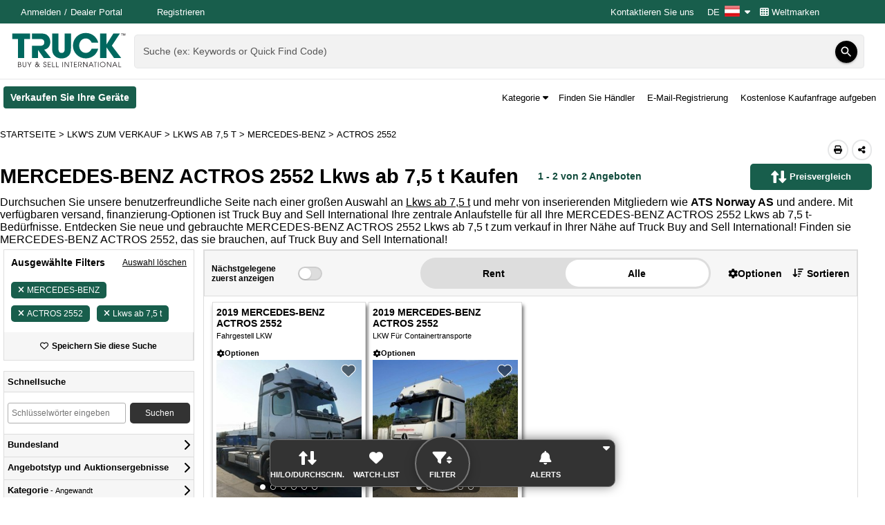

--- FILE ---
content_type: text/html; charset=utf-8
request_url: https://www.truck-mobiles.at/auflistungen/zum-verkauf/mercedes-benz/actros-2552/lkws-ab-75-t/50002
body_size: 97440
content:

<!DOCTYPE html>
<html lang="de-AT">
<head>
    <meta http-equiv="X-UA-Compatible" content="IE=edge" />
    <meta charset="utf-8" />
    <meta name="viewport" content="width=device-width, initial-scale=1.0, minimum-scale=1.0, maximum-scale=5.0" />
    <meta http-equiv="Expires" content="1" />
    <meta name="robots" content="noarchive" />
    <meta name="referrer" content="unsafe-url">
        
<meta name="title" content="MERCEDES-BENZ ACTROS 2552 Lkws ab 7,5 t Zum Verkauf | Truck Buy and Sell International &#214;sterreich" /><meta name="description" content="Neue und gebrauchte MERCEDES-BENZ ACTROS 2552 Lkws ab 7,5 t kaufen. MERCEDES-BENZ Lkws ab 7,5 t zum Verkauf bei Truck Buy and Sell International &#214;sterreich" />
    
    <title>MERCEDES-BENZ ACTROS 2552 Lkws ab 7,5 t Zum Verkauf | Truck Buy and Sell International &#214;sterreich</title>
    <link href="/Content/themes/base/css?v=KV9olpjNX4LUzOUK9dLkuZ1IyZJTh4RlCAI5me7CLaM1" rel="stylesheet"/>

    
     

    <link href="/Content/css/TBSI?v=qEvnscHvQGOPliYJKY6SZsCmafyyp-wpoMeI7yVfYTg1" rel="stylesheet"/>

    <link rel="preload" as="style" href="https://fonts.googleapis.com/icon?family=Material+Icons" onload="this.rel='stylesheet'">
    <link rel="preload" as="style" href="https://media.sandhills.com/CDN/CSS/Font-Awesome/6.4.2//css/all.min.css" onload="this.rel='stylesheet'">

    <link href="https://fonts.googleapis.com/css?family=Raleway:300,400,500,700,800%7CUbuntu:200,300,400,500,700%7CRoboto:300,400,500,700%7CNunito:0,200,1000" rel="stylesheet" type="text/css" media="print" onload="this.media='all'">
        
    
<meta property="og:title" content="MERCEDES-BENZ ACTROS 2552 Lkws ab 7,5 t Zum Verkauf | Truck Buy and Sell International &#214;sterreich" /><meta property="og:type" content="website" /><meta property="og:site_name" content="Truck Buy and Sell International &#214;sterreich" /><meta property="og:url" content="https://www.truck-mobiles.at/auflistungen/zum-verkauf/mercedes-benz/actros-2552/lkws-ab-75-t/50002" /><meta property="og:description" content="Neue und gebrauchte MERCEDES-BENZ ACTROS 2552 Lkws ab 7,5 t kaufen. MERCEDES-BENZ Lkws ab 7,5 t zum Verkauf bei Truck Buy and Sell International &#214;sterreich" /><meta property="og:image" content="https://media.sandhills.com/img.axd?id=7285062220&amp;wid=4326204447&amp;rwl=False&amp;p=&amp;ext=&amp;w=350&amp;h=220&amp;t=&amp;lp=&amp;c=True&amp;wt=False&amp;sz=Max&amp;rt=0&amp;checksum=anskVxwZ5sfkyUuqs%2bIWqCduA1obhrQgGhgwsD8Z0x4%3d" /><meta property="og:locale" content="de_AT" />

            <link rel="canonical" href="https://www.truck-mobiles.at/auflistungen/zum-verkauf/mercedes-benz/actros-2552/lkws-ab-75-t/50002" />







        <link rel="preload" href="https://www.googletagmanager.com/ns.html?id=GTM-N6K7FFV" />



                    <link rel='preload' href="https://media.sandhills.com/img.axd?id=7285062220&amp;wid=4326204447&amp;rwl=False&amp;p=&amp;ext=&amp;w=350&amp;h=220&amp;t=&amp;lp=&amp;c=True&amp;wt=False&amp;sz=Max&amp;rt=0&amp;checksum=anskVxwZ5sfkyUuqs%2bIWqCduA1obhrQgGhgwsD8Z0x4%3d" style="display: none" as="image" />






                    <link rel='preload' href=https://securepubads.g.doubleclick.net/tag/js/gpt.js style="display: none" as="script" />

    
        <link rel="icon" type="image/x-icon" href="https://media.sandhills.com/cdn/Images/Icons/Favicons/TBSI.ico?v=5">
    
    
<!-- Google Tag Manager -->
<script>


    (function () {
        const consent = {
            advertisingConsent: 'denied',
            analyticsConsent: 'denied',
            personalizationConsent: 'denied',
            securityConsent: 'granted',
            waitForUpdate: 500,
        };

        window.onSandhillsConsentInitialization = function (callBack) {
        }
    })();

    (function (w, d, s, l, i) {
        w[l] = w[l] || [];
        w[l].push({ 'gtm.start': new Date().getTime(), event: 'gtm.js' });
        var f = d.getElementsByTagName(s)[0], j = d.createElement(s), dl = l != 'dataLayer' ? '&l=' + l : '';
            j.src = 'https://www.googletagmanager.com/gtm.js?id=' + i + dl;
        j.preload = true;
        f.parentNode.insertBefore(j, f);
    })(window, document, 'script', 'dataLayer', 'GTM-N6K7FFV');
</script>
<!-- End Google Tag Manager -->

    
                    <script type="application/ld+json">
                    {"@context":"https://schema.org","@type":"WebPage","url":"https://www.truck-mobiles.at/auflistungen/zum-verkauf/mercedes-benz/actros-2552/lkws-ab-75-t/50002","inLanguage":"de-AT","breadcrumb":{"@context":"https://schema.org","@type":"BreadcrumbList","itemListElement":[{"@type":"ListItem","position":1,"item":{"@id":"https://www.truck-mobiles.at/","name":"Startseite"}},{"@type":"ListItem","position":2,"item":{"@id":"https://www.truck-mobiles.at/auflistungen/zum-verkauf/lkws/alle","name":"LKW's Zum Verkauf"}},{"@type":"ListItem","position":3,"item":{"@id":"https://www.truck-mobiles.at/auflistungen/zum-verkauf/lkws-ab-75-t/50002","name":"Lkws ab 7,5 t"}},{"@type":"ListItem","position":4,"item":{"@id":"https://www.truck-mobiles.at/auflistungen/zum-verkauf/mercedes-benz/lkws-ab-75-t/50002","name":"MERCEDES-BENZ"}},{"@type":"ListItem","position":5,"item":{"@id":"https://www.truck-mobiles.at/auflistungen/zum-verkauf/mercedes-benz/actros-2552/lkws-ab-75-t/50002","name":"ACTROS 2552"}}]},"author":{"@context":"https://schema.org","@type":"Organization","name":"Truck Buy & Sell International Österreich","logo":"https://www.truck-mobiles.at/Content/TBSI/logo.svg?v=54ACF53249BDF2FC345DDC070F959208","url":"https://www.truck-mobiles.at","sameAs":["https://www.facebook.com/TRUCKMOBILES","https://x.com/de_mobiles","https://www.linkedin.com/showcase/truck-buy-&-sell-international","https://truck-mobiles.de","https://truck-mobiles.fr","https://truck-mobiles.nl","https://truck-mobiles.es","https://truck-mobiles.at","https://truck-mobiles.ch","https://truck-mobiles.li","https://truck-mobiles.be","https://truck-mobiles.eu"],"alternateName":["Truck Buy & Sell International","Truck Buy And Sell","Truck Mobiles","Truck Mobiles Österreich","Truck Buy & Sell Österreich","Truck Buy & Sell International Österreich"],"legalName":["Truck Buy & Sell International™"],"email":"feedback@truck-mobiles.at","parentOrganization":{"@context":"https://schema.org","@type":"Organization","name":"Sandhills Global","address":[{"@type":"PostalAddress","postalCode":"68521","streetAddress":"131 West Grand Dr.","addressLocality":"Lincoln","addressRegion":"NE"},{"@type":"PostalAddress","postalCode":"68591-5310","streetAddress":"P.O. Box 82545","addressLocality":"Lincoln","addressRegion":"NE"}],"url":"https://www.sandhills.com/","sameAs":["https://www.facebook.com/SandhillsCareers","https://x.com/SandhillsCareer","https://www.linkedin.com/sandhillsglobal","https://www.instagram.com/sandhills_careers"],"alternateName":["Sandhills Publishing","Sandhills","Sandhills Pacific","Sandhills East","Sandhills Italy","Sandhills South Africa"],"legalName":["Sandhills Global, Inc."],"ContactPoint":{"@context":"https://schema.org","@type":"ContactPoint","telephone":"(800) 331-1978","contactOption":"TollFree","areaServed":"US","email":"feedback@sandhills.com"}},"description":"Truck-Mobiles.Österreich is the online platform for the Truck Buy and Sell International magazine, the largest and most prominent source for buying and selling commercial heavy-duty vehicles, new and used trucks, and trailers in Austria, Germany, Netherlands, Belgium, France, Switzerland, Spain, and throughout Europe. Truck-Mobiles.Österreich features an ever-changing selection of listings for heavy-duty, medium-duty, and light-duty trucks, as well as box vans, flatbed trailers, refrigerated vans, crane trucks, tank trailers, and a wide range of semi-trailers, parts, components, and accessories."},"mainContentOfPage":{"@context":"https://schema.org","@type":"WebPageElement","cssSelector":["#main-content"]},"relatedLink":"https://www.truck-mobiles.at/auflistungen/zum-verkauf/mercedes-benz/actros-2552/lkws-ab-75-t/50002"}
                    </script>
                    <script type="application/ld+json">
                    {"@context":"https://schema.org","@type":"Product","name":"MERCEDES-BENZ ACTROS 2552 Lkws ab 7,5 t Zum Verkauf | Truck Buy and Sell International Österreich","offers":{"@type":"AggregateOffer","lowPrice":49139,"highPrice":57194,"priceCurrency":"EUR","offerCount":2,"offers":[{"@type":"Offer","priceCurrency":"EUR","price":57194,"itemOffered":{"@context":"https://schema.org","@type":"Vehicle","weightTotal":"","productID":"217036185","vehicleModelDate":"2019","itemCondition":"UsedCondition","countryOfOrigin":{"@context":"https://schema.org","@type":"Country","geo":{"@context":"https://schema.org","@type":"GeoCoordinates","Latitude":"10,358148","Longitude":"10,358148"}},"name":"2019 MERCEDES-BENZ ACTROS 2552","category":"Fahrgestell LKW","manufacturer":"MERCEDES-BENZ","model":"ACTROS 2552","image":"https://media.sandhills.com/img.axd?id=7285062220&wid=4326204447&rwl=False&p=&ext=&w=350&h=220&t=&lp=&c=True&wt=False&sz=Max&rt=0&checksum=anskVxwZ5sfkyUuqs%2bIWqCduA1obhrQgGhgwsD8Z0x4%3d","offers":{"@type":"Offer","priceCurrency":"EUR","price":57194,"itemCondition":"UsedCondition","availability":"OutOfStock"}},"availability":"OutOfStock","url":"/auflistung/zum-verkauf/217036185/2019-mercedes-benz-actros-2552-fahrgestell-lkw","availableAtOrFrom":{"@context":"https://schema.org","@type":"Place","address":{"@type":"PostalAddress","postalCode":"7080","streetAddress":"","addressCountry":"Norway","addressRegion":""}}},{"@type":"Offer","priceCurrency":"EUR","price":49139,"itemOffered":{"@context":"https://schema.org","@type":"Vehicle","weightTotal":"","productID":"217041715","vehicleModelDate":"2019","itemCondition":"UsedCondition","countryOfOrigin":{"@context":"https://schema.org","@type":"Country","geo":{"@context":"https://schema.org","@type":"GeoCoordinates","Latitude":"10,358148","Longitude":"10,358148"}},"name":"2019 MERCEDES-BENZ ACTROS 2552","category":"LKW für Containertransporte","manufacturer":"MERCEDES-BENZ","model":"ACTROS 2552","image":"https://media.sandhills.com/img.axd?id=7285062223&wid=4326204447&rwl=False&p=&ext=&w=350&h=220&t=&lp=&c=True&wt=False&sz=Max&rt=0&checksum=anskVxwZ5seGJMw0uQbLe7pU1MA%2bwBrTlA2d1LnsnXU%3d","offers":{"@type":"Offer","priceCurrency":"EUR","price":49139,"itemCondition":"UsedCondition","availability":"OutOfStock"}},"availability":"OutOfStock","url":"/auflistung/zum-verkauf/217041715/2019-mercedes-benz-actros-2552-lkw-fuer-containertransporte","availableAtOrFrom":{"@context":"https://schema.org","@type":"Place","address":{"@type":"PostalAddress","postalCode":"7080","streetAddress":"","addressCountry":"Norway","addressRegion":""}}}]}}
                    </script>

    
    <style data-emotion="wwwtruckmobilesat-global 1nw3ryo">html{-webkit-font-smoothing:antialiased;-moz-osx-font-smoothing:grayscale;box-sizing:border-box;-webkit-text-size-adjust:100%;}*,*::before,*::after{box-sizing:inherit;}strong,b{font-weight:700;}body{margin:0;font-family:Arial,sans-serif;font-weight:400;font-size:1rem;background-color:#fff;}@media print{body{background-color:#fff;}}body::backdrop{background-color:#fff;}</style><style data-emotion="wwwtruckmobilesat-global 1prfaxn">@-webkit-keyframes mui-auto-fill{from{display:block;}}@keyframes mui-auto-fill{from{display:block;}}@-webkit-keyframes mui-auto-fill-cancel{from{display:block;}}@keyframes mui-auto-fill-cancel{from{display:block;}}</style><style data-emotion="wwwtruckmobilesat-global animation-61bdi0">@-webkit-keyframes animation-61bdi0{0%{-webkit-transform:rotate(0deg);-moz-transform:rotate(0deg);-ms-transform:rotate(0deg);transform:rotate(0deg);}100%{-webkit-transform:rotate(360deg);-moz-transform:rotate(360deg);-ms-transform:rotate(360deg);transform:rotate(360deg);}}@keyframes animation-61bdi0{0%{-webkit-transform:rotate(0deg);-moz-transform:rotate(0deg);-ms-transform:rotate(0deg);transform:rotate(0deg);}100%{-webkit-transform:rotate(360deg);-moz-transform:rotate(360deg);-ms-transform:rotate(360deg);transform:rotate(360deg);}}</style><style data-emotion="wwwtruckmobilesat-global animation-1p2h4ri">@-webkit-keyframes animation-1p2h4ri{0%{stroke-dasharray:1px,200px;stroke-dashoffset:0;}50%{stroke-dasharray:100px,200px;stroke-dashoffset:-15px;}100%{stroke-dasharray:100px,200px;stroke-dashoffset:-125px;}}@keyframes animation-1p2h4ri{0%{stroke-dasharray:1px,200px;stroke-dashoffset:0;}50%{stroke-dasharray:100px,200px;stroke-dashoffset:-15px;}100%{stroke-dasharray:100px,200px;stroke-dashoffset:-125px;}}</style><style data-emotion="wwwtruckmobilesat 1ye9gl6 1ksd4vl 9s81ny lnqwpm t9es77 1k33q06 13ec0ti 1oet31r 13o7eu2 14891ef 16058yz">.wwwtruckmobilesat-1ye9gl6{width:100%;}.wwwtruckmobilesat-1ye9gl6.Mui-focused .MuiAutocomplete-clearIndicator{visibility:visible;}@media (pointer: fine){.wwwtruckmobilesat-1ye9gl6:hover .MuiAutocomplete-clearIndicator{visibility:visible;}}.wwwtruckmobilesat-1ye9gl6 .MuiAutocomplete-tag{margin:3px;max-width:calc(100% - 6px);}.MuiAutocomplete-hasPopupIcon.wwwtruckmobilesat-1ye9gl6 .MuiAutocomplete-inputRoot,.MuiAutocomplete-hasClearIcon.wwwtruckmobilesat-1ye9gl6 .MuiAutocomplete-inputRoot{padding-right:30px;}.MuiAutocomplete-hasPopupIcon.MuiAutocomplete-hasClearIcon.wwwtruckmobilesat-1ye9gl6 .MuiAutocomplete-inputRoot{padding-right:56px;}.wwwtruckmobilesat-1ye9gl6 .MuiAutocomplete-inputRoot .MuiAutocomplete-input{width:0;min-width:30px;}.wwwtruckmobilesat-1ye9gl6 .MuiInput-root{padding-bottom:1px;}.wwwtruckmobilesat-1ye9gl6 .MuiInput-root .MuiInput-input{padding:4px 4px 4px 0px;}.wwwtruckmobilesat-1ye9gl6 .MuiInput-root.MuiInputBase-sizeSmall .MuiInput-input{padding:2px 4px 3px 0;}.wwwtruckmobilesat-1ye9gl6 .MuiOutlinedInput-root{padding:9px;}.MuiAutocomplete-hasPopupIcon.wwwtruckmobilesat-1ye9gl6 .MuiOutlinedInput-root,.MuiAutocomplete-hasClearIcon.wwwtruckmobilesat-1ye9gl6 .MuiOutlinedInput-root{padding-right:39px;}.MuiAutocomplete-hasPopupIcon.MuiAutocomplete-hasClearIcon.wwwtruckmobilesat-1ye9gl6 .MuiOutlinedInput-root{padding-right:65px;}.wwwtruckmobilesat-1ye9gl6 .MuiOutlinedInput-root .MuiAutocomplete-input{padding:7.5px 4px 7.5px 5px;}.wwwtruckmobilesat-1ye9gl6 .MuiOutlinedInput-root .MuiAutocomplete-endAdornment{right:9px;}.wwwtruckmobilesat-1ye9gl6 .MuiOutlinedInput-root.MuiInputBase-sizeSmall{padding-top:6px;padding-bottom:6px;padding-left:6px;}.wwwtruckmobilesat-1ye9gl6 .MuiOutlinedInput-root.MuiInputBase-sizeSmall .MuiAutocomplete-input{padding:2.5px 4px 2.5px 8px;}.wwwtruckmobilesat-1ye9gl6 .MuiFilledInput-root{padding-top:19px;padding-left:8px;}.MuiAutocomplete-hasPopupIcon.wwwtruckmobilesat-1ye9gl6 .MuiFilledInput-root,.MuiAutocomplete-hasClearIcon.wwwtruckmobilesat-1ye9gl6 .MuiFilledInput-root{padding-right:39px;}.MuiAutocomplete-hasPopupIcon.MuiAutocomplete-hasClearIcon.wwwtruckmobilesat-1ye9gl6 .MuiFilledInput-root{padding-right:65px;}.wwwtruckmobilesat-1ye9gl6 .MuiFilledInput-root .MuiFilledInput-input{padding:7px 4px;}.wwwtruckmobilesat-1ye9gl6 .MuiFilledInput-root .MuiAutocomplete-endAdornment{right:9px;}.wwwtruckmobilesat-1ye9gl6 .MuiFilledInput-root.MuiInputBase-sizeSmall{padding-bottom:1px;}.wwwtruckmobilesat-1ye9gl6 .MuiFilledInput-root.MuiInputBase-sizeSmall .MuiFilledInput-input{padding:2.5px 4px;}.wwwtruckmobilesat-1ye9gl6 .MuiInputBase-hiddenLabel{padding-top:8px;}.wwwtruckmobilesat-1ye9gl6 .MuiFilledInput-root.MuiInputBase-hiddenLabel{padding-top:0;padding-bottom:0;}.wwwtruckmobilesat-1ye9gl6 .MuiFilledInput-root.MuiInputBase-hiddenLabel .MuiAutocomplete-input{padding-top:16px;padding-bottom:17px;}.wwwtruckmobilesat-1ye9gl6 .MuiFilledInput-root.MuiInputBase-hiddenLabel.MuiInputBase-sizeSmall .MuiAutocomplete-input{padding-top:8px;padding-bottom:9px;}.wwwtruckmobilesat-1ye9gl6 .MuiAutocomplete-input{-webkit-box-flex:1;-webkit-flex-grow:1;-ms-flex-positive:1;flex-grow:1;text-overflow:ellipsis;opacity:0;}.wwwtruckmobilesat-1ye9gl6 .MuiAutocomplete-tag{margin:2px;max-width:calc(100% - 4px);}.wwwtruckmobilesat-1ye9gl6 .MuiAutocomplete-input{opacity:1;}.wwwtruckmobilesat-1ye9gl6 .MuiFormControl-root .MuiInputLabel-root{color:rgba(0, 0, 0, 0.87);}.wwwtruckmobilesat-1ye9gl6 .MuiFormControl-root .MuiInputLabel-root.Mui-focused{font-weight:bold;color:rgba(0, 0, 0, 0.87);}.wwwtruckmobilesat-1ye9gl6 .MuiFormControl-root .MuiInputLabel-root.Mui-error{color:#d32f2f;}.wwwtruckmobilesat-1ksd4vl{display:-webkit-inline-box;display:-webkit-inline-flex;display:-ms-inline-flexbox;display:inline-flex;-webkit-flex-direction:column;-ms-flex-direction:column;flex-direction:column;position:relative;min-width:0;padding:0;margin:0;border:0;vertical-align:top;width:100%;}.wwwtruckmobilesat-1ksd4vl .MuiInputLabel-root{color:rgba(0, 0, 0, 0.87);}.wwwtruckmobilesat-1ksd4vl .MuiInputLabel-root.Mui-focused{font-weight:bold;color:rgba(0, 0, 0, 0.87);}.wwwtruckmobilesat-1ksd4vl .MuiInputLabel-root.Mui-error{color:#d32f2f;}.wwwtruckmobilesat-9s81ny{line-height:1.4375em;color:rgba(0, 0, 0, 0.87);font-family:Arial,sans-serif;font-weight:400;font-size:1rem;box-sizing:border-box;position:relative;cursor:text;display:-webkit-inline-box;display:-webkit-inline-flex;display:-ms-inline-flexbox;display:inline-flex;-webkit-align-items:center;-webkit-box-align:center;-ms-flex-align:center;align-items:center;width:100%;position:relative;background-color:rgba(0, 0, 0, 0.06);border-top-left-radius:4px;border-top-right-radius:4px;-webkit-transition:background-color 200ms cubic-bezier(0.0, 0, 0.2, 1) 0ms;transition:background-color 200ms cubic-bezier(0.0, 0, 0.2, 1) 0ms;padding-right:12px;}.wwwtruckmobilesat-9s81ny.Mui-disabled{color:rgba(0, 0, 0, 0.38);cursor:default;}.wwwtruckmobilesat-9s81ny:hover{background-color:rgba(0, 0, 0, 0.09);}@media (hover: none){.wwwtruckmobilesat-9s81ny:hover{background-color:rgba(0, 0, 0, 0.06);}}.wwwtruckmobilesat-9s81ny.Mui-focused{background-color:rgba(0, 0, 0, 0.06);}.wwwtruckmobilesat-9s81ny.Mui-disabled{background-color:rgba(0, 0, 0, 0.12);}.wwwtruckmobilesat-lnqwpm{font:inherit;letter-spacing:inherit;color:currentColor;padding:4px 0 5px;border:0;box-sizing:content-box;background:none;height:1.4375em;margin:0;-webkit-tap-highlight-color:transparent;display:block;min-width:0;width:100%;-webkit-animation-name:mui-auto-fill-cancel;animation-name:mui-auto-fill-cancel;-webkit-animation-duration:10ms;animation-duration:10ms;padding-top:1px;padding-top:8px;padding-right:0;padding-bottom:9px;padding-left:12px;}.wwwtruckmobilesat-lnqwpm::-webkit-input-placeholder{color:currentColor;opacity:0.42;-webkit-transition:opacity 200ms cubic-bezier(0.4, 0, 0.2, 1) 0ms;transition:opacity 200ms cubic-bezier(0.4, 0, 0.2, 1) 0ms;}.wwwtruckmobilesat-lnqwpm::-moz-placeholder{color:currentColor;opacity:0.42;-webkit-transition:opacity 200ms cubic-bezier(0.4, 0, 0.2, 1) 0ms;transition:opacity 200ms cubic-bezier(0.4, 0, 0.2, 1) 0ms;}.wwwtruckmobilesat-lnqwpm:-ms-input-placeholder{color:currentColor;opacity:0.42;-webkit-transition:opacity 200ms cubic-bezier(0.4, 0, 0.2, 1) 0ms;transition:opacity 200ms cubic-bezier(0.4, 0, 0.2, 1) 0ms;}.wwwtruckmobilesat-lnqwpm::-ms-input-placeholder{color:currentColor;opacity:0.42;-webkit-transition:opacity 200ms cubic-bezier(0.4, 0, 0.2, 1) 0ms;transition:opacity 200ms cubic-bezier(0.4, 0, 0.2, 1) 0ms;}.wwwtruckmobilesat-lnqwpm:focus{outline:0;}.wwwtruckmobilesat-lnqwpm:invalid{box-shadow:none;}.wwwtruckmobilesat-lnqwpm::-webkit-search-decoration{-webkit-appearance:none;}label[data-shrink=false]+.MuiInputBase-formControl .wwwtruckmobilesat-lnqwpm::-webkit-input-placeholder{opacity:0!important;}label[data-shrink=false]+.MuiInputBase-formControl .wwwtruckmobilesat-lnqwpm::-moz-placeholder{opacity:0!important;}label[data-shrink=false]+.MuiInputBase-formControl .wwwtruckmobilesat-lnqwpm:-ms-input-placeholder{opacity:0!important;}label[data-shrink=false]+.MuiInputBase-formControl .wwwtruckmobilesat-lnqwpm::-ms-input-placeholder{opacity:0!important;}label[data-shrink=false]+.MuiInputBase-formControl .wwwtruckmobilesat-lnqwpm:focus::-webkit-input-placeholder{opacity:0.42;}label[data-shrink=false]+.MuiInputBase-formControl .wwwtruckmobilesat-lnqwpm:focus::-moz-placeholder{opacity:0.42;}label[data-shrink=false]+.MuiInputBase-formControl .wwwtruckmobilesat-lnqwpm:focus:-ms-input-placeholder{opacity:0.42;}label[data-shrink=false]+.MuiInputBase-formControl .wwwtruckmobilesat-lnqwpm:focus::-ms-input-placeholder{opacity:0.42;}.wwwtruckmobilesat-lnqwpm.Mui-disabled{opacity:1;-webkit-text-fill-color:rgba(0, 0, 0, 0.38);}.wwwtruckmobilesat-lnqwpm:-webkit-autofill{-webkit-animation-duration:5000s;animation-duration:5000s;-webkit-animation-name:mui-auto-fill;animation-name:mui-auto-fill;}.wwwtruckmobilesat-lnqwpm:-webkit-autofill{border-top-left-radius:inherit;border-top-right-radius:inherit;}.wwwtruckmobilesat-t9es77{display:-webkit-inline-box;display:-webkit-inline-flex;display:-ms-inline-flexbox;display:inline-flex;-webkit-align-items:center;-webkit-box-align:center;-ms-flex-align:center;align-items:center;-webkit-box-pack:center;-ms-flex-pack:center;-webkit-justify-content:center;justify-content:center;position:relative;box-sizing:border-box;-webkit-tap-highlight-color:transparent;background-color:transparent;outline:0;border:0;margin:0;border-radius:0;padding:0;cursor:pointer;-webkit-user-select:none;-moz-user-select:none;-ms-user-select:none;user-select:none;vertical-align:middle;-moz-appearance:none;-webkit-appearance:none;-webkit-text-decoration:none;text-decoration:none;color:inherit;text-align:center;-webkit-flex:0 0 auto;-ms-flex:0 0 auto;flex:0 0 auto;font-size:1.5rem;padding:8px;border-radius:50%;overflow:visible;color:rgba(0, 0, 0, 0.54);-webkit-transition:background-color 150ms cubic-bezier(0.4, 0, 0.2, 1) 0ms;transition:background-color 150ms cubic-bezier(0.4, 0, 0.2, 1) 0ms;padding:5px;font-size:1.125rem;color:#fff;background-color:#000;box-shadow:0px 3px 1px -2px rgb(0 0 0 / 20%),0px 2px 2px 0px rgb(0 0 0 / 14%),0px 1px 5px 0px rgb(0 0 0 / 12%);-webkit-transition:all .2s ease-in-out;transition:all .2s ease-in-out;height:32px;width:32px;}.wwwtruckmobilesat-t9es77::-moz-focus-inner{border-style:none;}.wwwtruckmobilesat-t9es77.Mui-disabled{pointer-events:none;cursor:default;}@media print{.wwwtruckmobilesat-t9es77{-webkit-print-color-adjust:exact;color-adjust:exact;}}.wwwtruckmobilesat-t9es77:hover{background-color:rgba(0, 0, 0, 0.04);}@media (hover: none){.wwwtruckmobilesat-t9es77:hover{background-color:transparent;}}.wwwtruckmobilesat-t9es77.Mui-disabled{background-color:transparent;color:rgba(0, 0, 0, 0.26);}.wwwtruckmobilesat-t9es77:hover{background-color:#185e4c;color:#fff;}.wwwtruckmobilesat-t9es77:focus-visible{outline:3px solid #185e4c;outline-offset:2px;background-color:#185e4c;color:#fff;}.wwwtruckmobilesat-1k33q06{-webkit-user-select:none;-moz-user-select:none;-ms-user-select:none;user-select:none;width:1em;height:1em;display:inline-block;fill:currentColor;-webkit-flex-shrink:0;-ms-flex-negative:0;flex-shrink:0;-webkit-transition:fill 200ms cubic-bezier(0.4, 0, 0.2, 1) 0ms;transition:fill 200ms cubic-bezier(0.4, 0, 0.2, 1) 0ms;font-size:1.25rem;}.wwwtruckmobilesat-13ec0ti{position:fixed;display:-webkit-box;display:-webkit-flex;display:-ms-flexbox;display:flex;-webkit-align-items:center;-webkit-box-align:center;-ms-flex-align:center;align-items:center;-webkit-box-pack:center;-ms-flex-pack:center;-webkit-justify-content:center;justify-content:center;right:0;bottom:0;top:0;left:0;background-color:rgba(0, 0, 0, 0.5);-webkit-tap-highlight-color:transparent;z-index:1201;}.wwwtruckmobilesat-1oet31r{display:inline-block;color:#185e4c;-webkit-animation:animation-61bdi0 1.4s linear infinite;animation:animation-61bdi0 1.4s linear infinite;}.wwwtruckmobilesat-13o7eu2{display:block;}.wwwtruckmobilesat-14891ef{stroke:currentColor;stroke-dasharray:80px,200px;stroke-dashoffset:0;-webkit-animation:animation-1p2h4ri 1.4s ease-in-out infinite;animation:animation-1p2h4ri 1.4s ease-in-out infinite;}.wwwtruckmobilesat-16058yz{display:-webkit-inline-box;display:-webkit-inline-flex;display:-ms-inline-flexbox;display:inline-flex;-webkit-align-items:center;-webkit-box-align:center;-ms-flex-align:center;align-items:center;-webkit-box-pack:center;-ms-flex-pack:center;-webkit-justify-content:center;justify-content:center;position:relative;box-sizing:border-box;-webkit-tap-highlight-color:transparent;background-color:transparent;outline:0;border:0;margin:0;border-radius:0;padding:0;cursor:pointer;-webkit-user-select:none;-moz-user-select:none;-ms-user-select:none;user-select:none;vertical-align:middle;-moz-appearance:none;-webkit-appearance:none;-webkit-text-decoration:none;text-decoration:none;color:inherit;font-family:Arial,sans-serif;font-weight:500;font-size:0.875rem;line-height:1.75;text-transform:uppercase;min-width:64px;padding:6px 8px;border-radius:4px;-webkit-transition:background-color 250ms cubic-bezier(0.4, 0, 0.2, 1) 0ms,box-shadow 250ms cubic-bezier(0.4, 0, 0.2, 1) 0ms,border-color 250ms cubic-bezier(0.4, 0, 0.2, 1) 0ms,color 250ms cubic-bezier(0.4, 0, 0.2, 1) 0ms;transition:background-color 250ms cubic-bezier(0.4, 0, 0.2, 1) 0ms,box-shadow 250ms cubic-bezier(0.4, 0, 0.2, 1) 0ms,border-color 250ms cubic-bezier(0.4, 0, 0.2, 1) 0ms,color 250ms cubic-bezier(0.4, 0, 0.2, 1) 0ms;color:#185e4c;font-weight:700;text-transform:none;}.wwwtruckmobilesat-16058yz::-moz-focus-inner{border-style:none;}.wwwtruckmobilesat-16058yz.Mui-disabled{pointer-events:none;cursor:default;}@media print{.wwwtruckmobilesat-16058yz{-webkit-print-color-adjust:exact;color-adjust:exact;}}.wwwtruckmobilesat-16058yz:hover{-webkit-text-decoration:none;text-decoration:none;background-color:rgba(24, 94, 76, 0.04);}@media (hover: none){.wwwtruckmobilesat-16058yz:hover{background-color:transparent;}}.wwwtruckmobilesat-16058yz.Mui-disabled{color:rgba(0, 0, 0, 0.26);}</style>

</head>
<body>
    
    <!-- Google Tag Manager (noscript) -->
<noscript>
    <iframe src="https://www.googletagmanager.com/ns.html?id=GTM-N6K7FFV" height="0" width="0" style="display: none; visibility: hidden"></iframe>
</noscript>
<!-- End Google Tag Manager (noscript) -->

    <div class="container body-content">
        




<input name="__RequestVerificationToken" type="hidden" value="fHqKVkCIZINiYz_AeLBQBMLV6lkrLUZZAmhdOw_BQrbqdckD_nQE6oDc_8BUx_k6qyS_2Q2" /><div id="react_0HNIR7T2NKLIS"><input type="hidden" id="isMobileAppContext" value="false"/><div class="body-wrapper"><ul class="a11y-nav"></ul><header class="site-header no-print"><div class="header-content-wrapper" style="position:relative;z-index:1300"><div class="top-row"><nav class="top-row-content" style="z-index:unset"><div class="auth-container mobile-hide"><div class="logged-out"><a href="https://www.truck-mobiles.at/sso/anmelden" target="_self" class="header-submenu__link login-link" aria-label="Anmelden" rel="nofollow">Anmelden</a><a href="https://www.sandhillscloud.com/?sitename=truck-mobiles.at" target="_blank" class="header-submenu__link dealer-login-link" aria-label="Händler Login (Öffnet in einem neuen Tab)" rel="nofollow">Dealer Portal</a><a href="/sso/anmeldung?to=http%3a%2f%2fwww.truck-mobiles.at%2fauflistungen%2fzum-verkauf%2fmercedes-benz%2factros-2552%2flkws-ab-75-t%2f50002" target="_self" class="header-submenu__link register" aria-label="Registrieren" rel="nofollow">Registrieren</a></div></div><div class="additional-header-links"><a href="/info/kontaktieren-sie-uns" target="_self" class="header-submenu__link contact-us" aria-label="Kontaktieren Sie uns">Kontaktieren Sie uns</a><div class="shp-container uss-popper"><button class="shp__trigger ts-button" aria-label="Culture Settings - DE" aria-haspopup="true" aria-expanded="false">DE<span class="shp__trigger-icon"><img src="https://media.sandhills.com/CDN/Images/Flags/at/flag.png" alt=""/></span><span class="shp__trigger-arrow"><i class="fas fa-caret-down"></i></span></button></div><a href="/info/weltmarken" target="_self" class="header-submenu__link global-brands" aria-label="Weltmarken"><i class="fas fa-th"></i> <!-- -->Weltmarken</a></div></nav></div><div class="middle-row" style="z-index:100;position:absolute;left:0;width:100%"><div class="middle-row-content"><div class="logo"><a href="/" class="main-logo-link"><img class="main-logo" alt="TBSI" src="/Content/TBSI/logo.svg?v=54ACF53249BDF2FC345DDC070F959208"/></a></div><div class="animated-quick-find-wrapper"><div id="animated-quick-find" class="quick-find quick-find-wrapper" style="position:relative;z-index:auto"><div class="MuiAutocomplete-root MuiAutocomplete-fullWidth autocomplete wwwtruckmobilesat-1ye9gl6" slots="[object Object]"><div class="MuiFormControl-root MuiFormControl-fullWidth MuiTextField-root autocomplete-textfield wwwtruckmobilesat-1ksd4vl"><div style="background-color:transparent;will-change:transform;transform:translateZ(0);caret-color:inherit" class="MuiInputBase-root MuiFilledInput-root MuiInputBase-colorPrimary MuiInputBase-fullWidth MuiInputBase-formControl MuiInputBase-sizeSmall MuiInputBase-adornedEnd MuiInputBase-hiddenLabel MuiAutocomplete-inputRoot wwwtruckmobilesat-9s81ny"><input type="text" aria-invalid="false" autoComplete="off" name="QuickFindCode" value="" class="MuiInputBase-input MuiFilledInput-input MuiInputBase-inputSizeSmall MuiInputBase-inputHiddenLabel MuiInputBase-inputAdornedEnd MuiAutocomplete-input MuiAutocomplete-inputFocused wwwtruckmobilesat-lnqwpm" aria-autocomplete="list" aria-expanded="false" autoCapitalize="none" spellcheck="false" role="combobox"/><div style="position:absolute;right:9px;top:calc(50% - 16px)"><button class="MuiButtonBase-root MuiIconButton-root MuiIconButton-sizeSmall wwwtruckmobilesat-t9es77" tabindex="0" type="submit" aria-label="Suchen"><svg class="MuiSvgIcon-root MuiSvgIcon-fontSizeSmall wwwtruckmobilesat-1k33q06" focusable="false" aria-hidden="true" viewBox="0 0 24 24" data-testid="SearchIcon"><path d="M15.5 14h-.79l-.28-.27C15.41 12.59 16 11.11 16 9.5 16 5.91 13.09 3 9.5 3S3 5.91 3 9.5 5.91 16 9.5 16c1.61 0 3.09-.59 4.23-1.57l.27.28v.79l5 4.99L20.49 19l-4.99-5zm-6 0C7.01 14 5 11.99 5 9.5S7.01 5 9.5 5 14 7.01 14 9.5 11.99 14 9.5 14z"></path></svg></button></div></div></div></div><div aria-hidden="true" class="MuiBackdrop-root wwwtruckmobilesat-13ec0ti" style="opacity:0;visibility:hidden"><span class="MuiCircularProgress-root MuiCircularProgress-indeterminate MuiCircularProgress-colorPrimary wwwtruckmobilesat-1oet31r" style="width:40px;height:40px" role="progressbar"><svg class="MuiCircularProgress-svg wwwtruckmobilesat-13o7eu2" viewBox="22 22 44 44"><circle class="MuiCircularProgress-circle MuiCircularProgress-circleIndeterminate wwwtruckmobilesat-14891ef" cx="44" cy="44" r="20.2" fill="none" stroke-width="3.6"></circle></svg></span></div></div></div></div></div></div><div class="bottom-row" style="z-index:unset;position:relative;margin-top:80px"><div class="bottom-row-content"><div class="bottom-row-buttons"><div class="bottom-row-buttons-row"><a id="sell-your-button" href="/listinginput" class="sell-btn" target="_blank" aria-label="Verkaufen Sie Ihre Geräte (Öffnet in einem neuen Tab)">Verkaufen Sie Ihre Geräte<i class="fas fa-chevron-right"></i><span class="visually-hidden">(<!-- -->Öffnet in einem neuen Tab<!-- -->)</span></a></div></div><div class="bottom-row-links"><span class="category-grouping"><div role="button" tabindex="0" class="header-submenu__link category-menu" style="display:inline-block">Kategorie<!-- --> <i class="fas fa-caret-down"></i></div></span><a href="/haendler/verzeichnis/lkw-und-auflieger-haendler/" target="_self" class="header-submenu__link " aria-label="Finden Sie Händler">Finden Sie Händler</a><a role="button" tabindex="0" target="_self" class="header-submenu__link " aria-label="E-Mail-Registrierung">E-Mail-Registrierung</a><a href="/aktuelle-kaufanfragen" target="_self" class="header-submenu__link " aria-label="Kostenlose Kaufanfrage aufgeben">Kostenlose Kaufanfrage aufgeben</a></div></div></div><ul class="hidden" aria-hidden="true"><div class="flex-row"><li class="cat-link"><a href="/auflistungen/zum-verkauf/sattelzugmaschinen/50001" tabindex="-1">Sattelzugmaschinen</a></li><li class="cat-link"><a href="/auflistungen/zum-verkauf/kipper/50031" tabindex="-1">Kipper</a></li><li class="cat-link"><a href="/auflistungen/zum-verkauf/lkw-mit-kofferaufbau/50010" tabindex="-1">LKW mit Kofferaufbau</a></li><li class="cat-link"><a href="/auflistungen/zum-verkauf/schiebeplane-lkw/50016" tabindex="-1">Schiebeplane LKW</a></li><li class="cat-link"><a href="/auflistungen/zum-verkauf/fahrgestell-lkw/50012" tabindex="-1">Fahrgestell LKW</a></li><li class="cat-link"><a href="/auflistungen/zum-verkauf/pritschen-lkw/50018" tabindex="-1">Pritschen LKW</a></li><li class="cat-link"><a href="/auflistungen/zum-verkauf/kuehlfahrzeug/50026" tabindex="-1">Kühlfahrzeug</a></li><li class="cat-link"><a href="/auflistungen/zum-verkauf/lkw-mit-ladekrane/50015" tabindex="-1">LKW mit ladekrane</a></li><li class="cat-link"><a href="/auflistungen/zum-verkauf/abrollkipper/50108" tabindex="-1">Abrollkipper</a></li><li class="cat-link"><a href="/auflistungen/zum-verkauf/fahrmischer/50013" tabindex="-1">Fahrmischer</a></li><li class="cat-link"><a href="/auflistungen/zum-verkauf/kommunalfahrzeuge/50025" tabindex="-1">Kommunalfahrzeuge</a></li><li class="cat-link"><a href="/auflistungen/zum-verkauf/absetzkipper-lkw/50028" tabindex="-1">Absetzkipper LKW</a></li><li class="cat-link"><a href="/auflistungen/zum-verkauf/tankwagen/50029" tabindex="-1">Tankwagen</a></li><li class="cat-link"><a href="/auflistungen/zum-verkauf/planenauflieger/50519" tabindex="-1">Planenauflieger</a></li><li class="cat-link"><a href="/auflistungen/zum-verkauf/tieflader-auflieger/50508" tabindex="-1">Tieflader Auflieger</a></li><li class="cat-link"><a href="/auflistungen/zum-verkauf/tiefkuehlauflieger/50514" tabindex="-1">Tiefkühlauflieger</a></li><li class="cat-link"><a href="/auflistungen/zum-verkauf/kipper-auflieger/50521" tabindex="-1">Kipper Auflieger</a></li><li class="cat-link"><a href="/auflistungen/zum-verkauf/auflieger/50501" tabindex="-1">Auflieger</a></li><li class="cat-link"><a href="/auflistungen/zum-verkauf/anhaenger/50533" tabindex="-1">Anhänger</a></li><li class="cat-link"><a href="/auflistungen/zum-verkauf/bauteile/alle" tabindex="-1">LKW Zubehör und Komponenten</a></li><li class="cat-link"><a href="/auflistungen/beschdigte/lkws/50000" tabindex="-1">Ausgeschlachtete Maschinen</a></li></div></ul></header><div class="DoubleClick_Top_PopUp" style="visibility:hidden"><button class="close-ad ts-button" type="button" aria-label="Schließen"><span class="visually-hidden"><span>Schließen</span></span></button><div id="div-gpt-ad-3-43-173-29-TopPopUp"></div></div><input type="hidden" id="gtm-categoryID" value="50002"/><input type="hidden" id="gtm-categoryName" value="LKW&#x27;s - Lkws ab 7,5 t"/><div class="list-content list-redesign" id="toplevellist"><section class="list-top-section"><div class="list-bcrumbs-and-title"><div class="ground-bcrumbs"><nav class="breadcrumbs" aria-label="Breadcrumbs"><ul class="breadcrumbs__list"><li class="breadcrumbs__list-item"><a id="breadcrumb-0" class="breadcrumbs__link" href="/" aria-label="Startseite">STARTSEITE<!-- --> &gt; </a></li><li class="breadcrumbs__list-item"><a id="breadcrumb-1" class="breadcrumbs__link" href="/auflistungen/zum-verkauf/lkws/alle">LKW&#x27;S ZUM VERKAUF<!-- --> &gt; </a></li><li class="breadcrumbs__list-item"><a id="breadcrumb-2" class="breadcrumbs__link" href="/auflistungen/zum-verkauf/lkws-ab-75-t/50002">LKWS AB 7,5 T<!-- --> &gt; </a></li><li class="breadcrumbs__list-item"><a id="breadcrumb-3" class="breadcrumbs__link" href="/auflistungen/zum-verkauf/mercedes-benz/lkws-ab-75-t/50002">MERCEDES-BENZ<!-- --> &gt; </a></li><li class="breadcrumbs__list-item"><p class="breadcrumbs__link">ACTROS 2552</p></li></ul></nav><div class="media-buttons"><a href="/auflistungen/suchen?Manufacturer=MERCEDES-BENZ&amp;Model=ACTROS%202552&amp;Category=50002&amp;ScopeCategoryIDs=50000%7C28&amp;sort=1&amp;print=1" target="_blank" rel="nofollow" class="print-this des-print-this" aria-label="Print (Öffnet in einem neuen Tab)"><i class="fas fa-print media-buttons__icon"></i></a><button id="share" type="button" class="email-this des-email-this"><i class="fas fa-share-alt media-buttons__icon"></i><span class="visually-hidden">Share This</span></button></div></div><div class="list-heading"><h1 class="list-title"><span class="list-title-text">MERCEDES-BENZ ACTROS 2552 Lkws ab 7,5 t Kaufen</span></h1><strong class="list-listings-count"> <!-- -->1 - 2 von 2 Angeboten</strong><div class="listing-option-bar-dropdowns result-dropdown"></div><a id="list-page-hi-low-button" class="high-low-average-button" href="/DataAnalysis/ParseHighLowAverage?CategoryID=50002&amp;ListingType=For%20Retail%7CFor%20Rent%7CFor%20Lease%7CUpcoming%20Auctions&amp;ManufacturerName=MERCEDES-BENZ&amp;ModelName=ACTROS%202552&amp;IsModelGroup=False&amp;ScopeCategoryIDs=50000%7C28" content="noindex"><i class="fas fa-long-arrow-alt-up"></i> <i class="fas fa-long-arrow-alt-down"></i> <span>Preisvergleich</span></a></div><div class="price-blurb dynamic-blurb"><span>Durchsuchen Sie unsere benutzerfreundliche Seite nach einer großen Auswahl an <a href=/auflistungen/zum-verkauf/lkws-ab-75-t/50002>Lkws ab 7,5 t</a> und mehr von inserierenden Mitgliedern wie <strong>ATS Norway AS</strong> und andere. Mit verfügbaren versand, finanzierung-Optionen ist Truck Buy and Sell International Ihre zentrale Anlaufstelle für all Ihre MERCEDES-BENZ ACTROS 2552 Lkws ab 7,5 t-Bedürfnisse. Entdecken Sie neue und gebrauchte MERCEDES-BENZ ACTROS 2552 Lkws ab 7,5 t zum verkauf in Ihrer Nähe auf Truck Buy and Sell International! Finden sie MERCEDES-BENZ ACTROS 2552, das sie brauchen, auf Truck Buy and Sell International!</span></div></div><div id="listing-option-bar-container" class="listing-option-bar-div non-sticky"><div class="listing-option-bar"><div class="listing-option-bar-content"><span class="list-listings-count">1 - 2 von 2 Angeboten</span><span class="hide-sticky "><div class="listing-option-bar-dropdowns"></div><div role="button" tabindex="0" class="sort-button-spoof" id="option-bar-sort" style="height:auto;margin-left:"><i class="fas fa-sort-amount-down"></i><br/><span class=""><span>Sortieren</span></span></div></span></div></div></div></section><section class="bottom-section"><div class="side-container"><div id="filters" class="faceted-search-content no-print"><h3 class="visually-hidden">Ausgewählte Filters</h3><div class="faceted-search__top-section"><div class="selected-facets-container"><div class="selected-header cf"><strong><span>Ausgewählte Filters</span></strong><button class="ts-button filter-clear-all"><span>Auswahl löschen</span></button></div><div class="selected-facets"><button class="selected-facet ts-button"><i class="fas fa-times"></i>MERCEDES-BENZ</button><button class="selected-facet ts-button"><i class="fas fa-times"></i>ACTROS 2552</button><button class="selected-facet ts-button"><i class="fas fa-times"></i>Lkws ab 7,5 t</button></div><div class="facets-toggle" style="display:none"><a role="button" tabindex="0"><span>Alle Ausgewählten Optionen Anzeigen</span></a></div><div class="saved-searches__buttons"><button class="full"><i class="fa fa-regular fa-heart"></i><span>Speichern Sie diese Suche</span></button></div></div></div><div class="faceted-search__main-section" id="faceted-search-main"><div class="faceted-search-field Text"><button class="ts-button faceted-section-head section-head " custom-data-field="cdf-keywords" aria-expanded="true"><div class="faceted-section-title"><span>Schnellsuche</span></div></button><fieldset class="ts__fieldset"><legend class="visually-hidden ts__legend">keywords</legend><div class="faceted-section-box"><div><label for="list-search-autocomp-keywords" class="visually-hidden">Schlüsselwörter eingeben</label><div><input type="text" aria-required="false" aria-invalid="false" class="faceted-text-input" value="" placeholder="Schlüsselwörter eingeben" name="keywords" id="list-search-autocomp-keywords" min="0"/><span class="error"></span></div><button type="submit" class="ts-button faceted-search"><span><span>Suchen</span></span></button></div></div></fieldset></div><div class="faceted-search-field Checkbox"><button class="ts-button faceted-section-head section-head0" custom-data-field="cdf-State"><div class="faceted-section-title"><span>Bundesland</span></div><span><i class="fas fa-chevron-right"></i></span></button></div><div class="faceted-search-field Checkbox"><button class="ts-button faceted-section-head section-head0" custom-data-field="cdf-ListingType"><div class="faceted-section-title"><span>Angebotstyp und Auktionsergebnisse</span></div><span><i class="fas fa-chevron-right"></i></span></button></div><div class="faceted-search-field Checkbox"><button class="ts-button faceted-section-head section-head0" custom-data-field="cdf-Category"><div class="faceted-section-title"><span>Kategorie</span><span style="font-weight:normal;font-size:smaller"> - <span>Angewandt</span></span></div><span><i class="fas fa-chevron-right"></i></span></button></div><div class="faceted-search-field Checkbox"><button class="ts-button faceted-section-head section-head0" custom-data-field="cdf-Manufacturer"><div class="faceted-section-title"><span>Hersteller</span><span style="font-weight:normal;font-size:smaller"> - <span>Angewandt</span></span></div><span><i class="fas fa-chevron-right"></i></span></button></div><div class="faceted-search-field Checkbox"><button class="ts-button faceted-section-head section-head0" custom-data-field="cdf-Model"><div class="faceted-section-title"><span>Modell</span><span style="font-weight:normal;font-size:smaller"> - <span>Angewandt</span></span></div><span><i class="fas fa-chevron-right"></i></span></button></div><div class="faceted-search-field Range"><button class="ts-button faceted-section-head section-head " custom-data-field="cdf-Year" aria-expanded="false"><div class="faceted-section-title"><span>Jahr</span></div><i class="fas fa-chevron-right"></i></button><fieldset class="ts__fieldset"><legend class="visually-hidden ts__legend">Year</legend><div class="faceted-section-box closed"></div></fieldset></div><div class="faceted-search-field Text"><button class="ts-button faceted-section-head section-head " custom-data-field="cdf-serialNumberVIN" aria-expanded="false"><div class="faceted-section-title"><span>FIN #</span></div><i class="fas fa-chevron-right"></i></button><fieldset class="ts__fieldset"><legend class="visually-hidden ts__legend">serialNumberVIN</legend><div class="faceted-section-box closed"></div></fieldset></div><div class="faceted-search-field Range"><button class="ts-button faceted-section-head section-head " custom-data-field="cdf-Price" aria-expanded="false"><div class="faceted-section-title"><span>Preis</span></div><i class="fas fa-chevron-right"></i></button><fieldset class="ts__fieldset"><legend class="visually-hidden ts__legend">Price</legend><div class="faceted-section-box closed"></div></fieldset></div><div class="faceted-search-field Range"><button class="ts-button faceted-section-head section-head " custom-data-field="cdf-Mileage" aria-expanded="false"><div class="faceted-section-title"><span>Kilometerstand</span></div><i class="fas fa-chevron-right"></i></button><fieldset class="ts__fieldset"><legend class="visually-hidden ts__legend">Mileage</legend><div class="faceted-section-box closed"></div></fieldset></div><div class="faceted-search-field Range"><button class="ts-button faceted-section-head section-head " custom-data-field="cdf-GrossVehicleWeight" aria-expanded="false"><div class="faceted-section-title"><span>Bruttogewicht des Fahrzeugs</span></div><i class="fas fa-chevron-right"></i></button><fieldset class="ts__fieldset"><legend class="visually-hidden ts__legend">GrossVehicleWeight</legend><div class="faceted-section-box closed"></div></fieldset></div><div class="faceted-search-field Checkbox"><button class="ts-button faceted-section-head section-head0" custom-data-field="cdf-Condition"><div class="faceted-section-title"><span>Zustand</span></div><span><i class="fas fa-chevron-right"></i></span></button></div><div class="faceted-search-field Checkbox"><button class="ts-button faceted-section-head section-head0" custom-data-field="cdf-EuroRating"><div class="faceted-section-title"><span>Euroklasse (Schadstoffklasse)</span></div><span><i class="fas fa-chevron-right"></i></span></button></div><div class="faceted-search-field Checkbox"><button class="ts-button faceted-section-head section-head0" custom-data-field="cdf-DriverPosition"><div class="faceted-section-title"><span>Lenkung</span></div><span><i class="fas fa-chevron-right"></i></span></button></div><div class="faceted-search-field Checkbox"><button class="ts-button faceted-section-head section-head0" custom-data-field="cdf-Country"><div class="faceted-section-title"><span>Land</span></div><span><i class="fas fa-chevron-right"></i></span></button></div><div class="faceted-search-field Checkbox"><button class="ts-button faceted-section-head section-head " custom-data-field="cdf-Region" aria-expanded="false"><div class="faceted-section-title"><span>Region </span></div><i class="fas fa-chevron-right"></i></button><fieldset class="ts__fieldset"><legend class="visually-hidden ts__legend">Region</legend><div class="faceted-section-box closed showAllOnly"></div></fieldset></div><div class="faceted-search-field DateRange"><button class="ts-button faceted-section-head section-head " custom-data-field="cdf-ActivationUTCDateTime" aria-expanded="false"><div class="faceted-section-title"><span>Suchergebnisse nach Datum</span></div><i class="fas fa-chevron-right"></i></button><fieldset class="ts__fieldset"><legend class="visually-hidden ts__legend">ActivationUTCDateTime</legend><div class="faceted-section-box closed"></div></fieldset></div></div></div><div class="blog-seo no-print"><h3><span>Auf der Suche nach Teilen?</span></h3><div class="blog-post"><a href="/teile/suchen/mercedes-benz/actros-2552?Manufacturer=MERCEDES-BENZ&amp;Model=ACTROS-2552">Finden Sie MERCEDES-BENZ ACTROS 2552 Ersatzteile Zum Verkauf</a></div></div><a rel="nofollow" class="av-plug" href="https://www.auctionvalues.com?gtmlt=1" target="_blank" aria-label="View Now Free Industrywide Auction Results (Öffnet in einem neuen Tab)"><div class="av-bg"><div class="av-logo"><img src="/Content/images/AVPlug/logo.png" alt="AuctionValues Logo"/></div><div class="av-btn">View Now</div></div><div class="av-bottom">Free Industrywide Auction Results</div></a></div><div id="main-content" class="list-main-section has-search-bar "><h2 class="visually-hidden">1 - 2 von 2 Angeboten</h2><div class="show-closest-first-container"><div class="show-closest-first"><div class="left"><div class="closest-toggle"><label class="" for="show-closest-first-toggle"> <span>Nächstgelegene zuerst anzeigen</span></label><div class="toggle"><input type="checkbox" id="show-closest-first-toggle"/><div class="toggle__switch"></div><div class="toggle__track"></div></div></div></div><div class="right"><div class="fti-toggle"><div id="rental-toggle" role="button" tabindex="0" class="sort " aria-label="Rental View" title="Rental View">Rent</div><div id="sale-toggle" role="button" tabindex="0" class="sort active" aria-label="For Sale View" title="For Sale View">Alle</div></div><div class="option-modal-button" role="button" tabindex="0"><i class="fa-solid fa-gear"></i><span>Optionen</span></div><div role="button" tabindex="0" class="sort-button-spoof" id="option-bar-sort" style="height:auto;margin-left:"><i class="fas fa-sort-amount-down"></i><br/><span class=""><span>Sortieren</span></span></div></div></div></div><div class="top-banner-ad-container"><div class="banner-ad-container" style="margin-bottom:0"><div class="DoubleClick_StandardListings"><div id="div-gpt-ad-3-43-173-1-Top"></div></div></div></div><div class="list-container list-container-flexrow" id="listContainer"><div class="list-listing-card-wrapper"><div id="217036185" class="ListingParentElement"><div class="listing-card-grid listing-data-selector" data-listing-id="217036185"><div class="extra-space"><div class="list-listing-title"><div class="listing-title"><h2 class="listing-portion-title" title="2019 MERCEDES-BENZ ACTROS 2552"><a href="/auflistung/zum-verkauf/217036185/2019-mercedes-benz-actros-2552-fahrgestell-lkw" class="list-listing-title-link" target="_self">2019 MERCEDES-BENZ ACTROS 2552</a> <p class="listing-category">Fahrgestell LKW</p></h2></div></div><div class="options-popper-container"><div class="options-popper-div"><button class="MuiButtonBase-root MuiButton-root MuiButton-text MuiButton-textPrimary MuiButton-sizeMedium MuiButton-textSizeMedium MuiButton-colorPrimary MuiButton-root MuiButton-text MuiButton-textPrimary MuiButton-sizeMedium MuiButton-textSizeMedium MuiButton-colorPrimary options-popper-btn wwwtruckmobilesat-16058yz" tabindex="0" type="button" style="padding:0;font-size:11px;margin-top:0" aria-label="Optionen"><i class="fa-solid fa-gear"></i><strong>Optionen</strong></button></div></div><div class="listing-image" style="width:100%"><div class="listing-image-container" style="height:220px;max-height:220px"><span class="top-banner"><span class="right-flavor"><span role="button" tabindex="0" aria-label="Der Watch List hinzufügen" class="image-watchlist watchlist-ad" data-listing-id="217036185" data-action="add"><i class="fas fa-heart"></i></span></span></span><a href="/auflistung/zum-verkauf/217036185/2019-mercedes-benz-actros-2552-fahrgestell-lkw" class="" target="_self" aria-label="View Details For 2019 MERCEDES-BENZ ACTROS 2552 (1)"><div class="slick-slider slick-initialized" dir="ltr" style="height:220px;max-height:220px;width:100%"><i style="display:none" class="fas fa-chevron-left arrow arrow-left" role="button" tabindex="0" aria-label=""></i><div class="slick-list"><div class="slick-track" style="width:600%;left:0%"><div data-index="0" class="slick-slide slick-active slick-current" tabindex="-1" aria-hidden="false" style="outline:none;width:16.666666666666668%"><div><div tabindex="-1" style="width:100%;display:inline-block"><div style="position:relative"><div style="position:relative;height:220px"><span class="" style="display:inline-block;position:absolute;height:220px;background-position:center;background-repeat:no-repeat;background-size:cover;filter:blur(5px);width:100%;object-fit:cover;opacity:.25"></span><img fetchpriority="high" loading="eager" style="position:absolute;height:unset" class="listing-main-image" src="https://media.sandhills.com/img.axd?id=7285062220&amp;wid=4326204447&amp;rwl=False&amp;p=&amp;ext=&amp;w=350&amp;h=220&amp;t=&amp;lp=&amp;c=True&amp;wt=False&amp;sz=Max&amp;rt=0&amp;checksum=anskVxwZ5sfkyUuqs%2bIWqCduA1obhrQgGhgwsD8Z0x4%3d" alt="2019 MERCEDES-BENZ ACTROS 2552 Gebraucht Fahrgestell LKW zum verkauf"/></div></div></div></div></div><div data-index="1" class="slick-slide" tabindex="-1" aria-hidden="true" style="outline:none;width:16.666666666666668%"><div><div tabindex="-1" style="width:100%;display:inline-block"><div style="position:relative"><div style="position:relative;height:220px"><span class="" style="display:inline-block;position:absolute;height:220px;background-position:center;background-repeat:no-repeat;background-size:cover;filter:blur(5px);width:100%;object-fit:cover;opacity:.25"></span><span class="listing-main-image" style="display:inline-block;position:absolute;height:unset"></span></div></div></div></div></div><div data-index="2" class="slick-slide" tabindex="-1" aria-hidden="true" style="outline:none;width:16.666666666666668%"><div><div tabindex="-1" style="width:100%;display:inline-block"><div style="position:relative"><div style="position:relative;height:220px"><span class="" style="display:inline-block;position:absolute;height:220px;background-position:center;background-repeat:no-repeat;background-size:cover;filter:blur(5px);width:100%;object-fit:cover;opacity:.25"></span><span class="listing-main-image" style="display:inline-block;position:absolute;height:unset"></span></div></div></div></div></div><div data-index="3" class="slick-slide" tabindex="-1" aria-hidden="true" style="outline:none;width:16.666666666666668%"><div><div tabindex="-1" style="width:100%;display:inline-block"><div style="position:relative"><div style="position:relative;height:220px"><span class="" style="display:inline-block;position:absolute;height:220px;background-position:center;background-repeat:no-repeat;background-size:cover;filter:blur(5px);width:100%;object-fit:cover;opacity:.25"></span><span class="listing-main-image" style="display:inline-block;position:absolute;height:unset"></span></div></div></div></div></div><div data-index="4" class="slick-slide" tabindex="-1" aria-hidden="true" style="outline:none;width:16.666666666666668%"><div><div tabindex="-1" style="width:100%;display:inline-block"><div style="position:relative"><div style="position:relative;height:220px"><span class="" style="display:inline-block;position:absolute;height:220px;background-position:center;background-repeat:no-repeat;background-size:cover;filter:blur(5px);width:100%;object-fit:cover;opacity:.25"></span><span class="listing-main-image" style="display:inline-block;position:absolute;height:unset"></span></div></div></div></div></div><div data-index="5" class="slick-slide" tabindex="-1" aria-hidden="true" style="outline:none;width:16.666666666666668%"><div><div tabindex="-1" style="width:100%;display:inline-block"><div style="position:relative"><div style="position:relative;height:220px"><span class="contain"><a href="/auflistung/zum-verkauf/217036185/2019-mercedes-benz-actros-2552-fahrgestell-lkw" tabindex="-1" target="_self" aria-label="2019 MERCEDES-BENZ ACTROS 2552 Gebraucht Fahrgestell LKW zum verkauf" class="view-all">See All<!-- --> <!-- -->35<!-- --> <!-- -->Bilder</a></span><span class="listing-main-image" style="display:inline-block;position:absolute;height:220px;opacity:0.4"></span></div></div></div></div></div></div></div><i style="display:" class="fas fa-chevron-right arrow arrow-right" role="button" tabindex="0" aria-label=""></i><div style="background-color:rgba(0, 0, 0, .6);font-size:8px;color:#fff;display:flex;gap:4px;position:absolute;bottom:8px;align-items:center;justify-content:center;left:0;right:0;width:fit-content;margin:auto;padding:3px 4px;border-radius:50px" class="slick-dots"><ul style="margin:0px"><li class="slick-active"><div><i tabindex="0" class="fas fa-circle"></i></div></li><li class=""><div><i tabindex="0" class="far fa-circle"></i></div></li><li class=""><div><i tabindex="0" class="far fa-circle"></i></div></li><li class=""><div><i tabindex="0" class="far fa-circle"></i></div></li><li class=""><div><i tabindex="0" class="far fa-circle"></i></div></li><li class=""><div><i tabindex="0" class="far fa-circle"></i></div></li></ul></div></div></a></div></div><div class="price-contain"><div><div class="retail-price-container"><span class="price">EUR € 57.194</span></div></div></div><div class="below-price-container"></div><div class="widget-container"><div class="listing-widgets listing-widgets-undefined"></div></div><span><a class="view-listing-details-link des-view-listingDetails template-branded-button" href="/auflistung/zum-verkauf/217036185/2019-mercedes-benz-actros-2552-fahrgestell-lkw" target="_self" aria-label="View Details For 2019 MERCEDES-BENZ ACTROS 2552 (1)"><i class="fas fa-search-plus" aria-hidden="true"></i>Details ansehen</a></span><div class="listing-content"></div></div><div class="specs-container"><div class="list-spec"><div class="spec"><span class="spec-label">Kilometerstand<!-- -->: </span><span class="spec-value">417 000 KM</span></div></div><div class="specs-button" aria-label="Hide Specs" role="button" tabindex="0"><i class="fas fa-angle-down"></i></div><span class="hidden"><div class="list-spec"><div class="spec"><span class="spec-label">Bruttogewicht des Fahrzeugs<!-- -->: </span><span class="spec-value">4 531,39 kg</span></div></div><div class="list-spec"><div class="spec"><span class="spec-label">Lenkung<!-- -->: </span><span class="spec-value">Rechtslenker</span></div></div><div class="list-spec"><div class="spec"><span class="spec-label">Euroklasse (Schadstoffklasse)<!-- -->: </span><span class="spec-value">6</span></div></div><div class="list-spec"><div class="spec"><span class="spec-label">Länge<!-- -->: </span><span class="spec-value">25 989,28 cm</span></div></div><div class="list-spec"><div class="spec"><span class="spec-label">Beschreibung<!-- -->: </span><span class="spec-value">Please provide reference number upon request: 12848See  for more images.Specifications:- Km: Approx. 417,000- Gear: Automatic- Retarder- Air suspen...</span></div></div><br/><div class="list-spec"><div class="spec"><span class="spec-label">aktualisiert<!-- -->: </span><span class="spec-value">Sonntag, Dezember 21, 2025 03:30 PM</span></div></div></span><div class="machine-location"><strong><span>Ort</span>:</strong><span>&nbsp;</span>Heimdal, Norwegen</div></div><div class="contact-container"><div class="shared count-3"><div class="email" role="button" tabindex="0"><i class="fas fa-envelope"></i> </div><div class="dealer-data"><i class="fa-brands fa-whatsapp"></i> <a href="https://wa.me/4740126000?text=Ich+habe+eine+Frage+zum+2019+MERCEDES-BENZ+ACTROS+2552+https%3a%2f%2fwww.truck-mobiles.at%2fauflistung%2fzum-verkauf%2f217036185%2f2019-mercedes-benz-actros-2552-fahrgestell-lkw+" data-phonetype="WhatsApp Text Phone" class=" whatsapp-link" target="_blank" aria-label="WhatsApp (Öffnet in einem neuen Tab)"><strong>WhatsApp</strong></a></div><div class="dealer-data"><i class="fas fa-phone-alt"></i> <a href="tel:+4740126000" data-phonetype="Retail Phone" class=" phone-link"><strong>+47 401 26 000</strong></a></div></div><div class="seller"><span>Verkäufer</span>: <!-- -->ATS Norway AS</div></div></div></div></div><div class="list-listing-card-wrapper"><div id="217041715" class="ListingParentElement"><div class="listing-card-grid listing-data-selector" data-listing-id="217041715"><div class="extra-space"><div class="list-listing-title"><div class="listing-title"><h2 class="listing-portion-title" title="2019 MERCEDES-BENZ ACTROS 2552"><a href="/auflistung/zum-verkauf/217041715/2019-mercedes-benz-actros-2552-lkw-fuer-containertransporte" class="list-listing-title-link" target="_self">2019 MERCEDES-BENZ ACTROS 2552</a> <p class="listing-category">LKW für Containertransporte</p></h2></div></div><div class="options-popper-container"><div class="options-popper-div"><button class="MuiButtonBase-root MuiButton-root MuiButton-text MuiButton-textPrimary MuiButton-sizeMedium MuiButton-textSizeMedium MuiButton-colorPrimary MuiButton-root MuiButton-text MuiButton-textPrimary MuiButton-sizeMedium MuiButton-textSizeMedium MuiButton-colorPrimary options-popper-btn wwwtruckmobilesat-16058yz" tabindex="0" type="button" style="padding:0;font-size:11px;margin-top:0" aria-label="Optionen"><i class="fa-solid fa-gear"></i><strong>Optionen</strong></button></div></div><div class="listing-image" style="width:100%"><div class="listing-image-container" style="height:220px;max-height:220px"><span class="top-banner"><span class="right-flavor"><span role="button" tabindex="0" aria-label="Der Watch List hinzufügen" class="image-watchlist watchlist-ad" data-listing-id="217041715" data-action="add"><i class="fas fa-heart"></i></span></span></span><a href="/auflistung/zum-verkauf/217041715/2019-mercedes-benz-actros-2552-lkw-fuer-containertransporte" class="" target="_self" aria-label="View Details For 2019 MERCEDES-BENZ ACTROS 2552 (2)"><div class="slick-slider slick-initialized" dir="ltr" style="height:220px;max-height:220px;width:100%"><i style="display:none" class="fas fa-chevron-left arrow arrow-left" role="button" tabindex="0" aria-label=""></i><div class="slick-list"><div class="slick-track" style="width:600%;left:0%"><div data-index="0" class="slick-slide slick-active slick-current" tabindex="-1" aria-hidden="false" style="outline:none;width:16.666666666666668%"><div><div tabindex="-1" style="width:100%;display:inline-block"><div style="position:relative"><div style="position:relative;height:220px"><span class="" style="display:inline-block;position:absolute;height:220px;background-position:center;background-repeat:no-repeat;background-size:cover;filter:blur(5px);width:100%;object-fit:cover;opacity:.25"></span><img fetchpriority="high" loading="eager" style="position:absolute;height:unset" class="listing-main-image" src="https://media.sandhills.com/img.axd?id=7285062223&amp;wid=4326204447&amp;rwl=False&amp;p=&amp;ext=&amp;w=350&amp;h=220&amp;t=&amp;lp=&amp;c=True&amp;wt=False&amp;sz=Max&amp;rt=0&amp;checksum=anskVxwZ5seGJMw0uQbLe7pU1MA%2bwBrTlA2d1LnsnXU%3d" alt="2019 MERCEDES-BENZ ACTROS 2552 Gebraucht LKW für Containertransporte zum verkauf"/></div></div></div></div></div><div data-index="1" class="slick-slide" tabindex="-1" aria-hidden="true" style="outline:none;width:16.666666666666668%"><div><div tabindex="-1" style="width:100%;display:inline-block"><div style="position:relative"><div style="position:relative;height:220px"><span class="" style="display:inline-block;position:absolute;height:220px;background-position:center;background-repeat:no-repeat;background-size:cover;filter:blur(5px);width:100%;object-fit:cover;opacity:.25"></span><span class="listing-main-image" style="display:inline-block;position:absolute;height:unset"></span></div></div></div></div></div><div data-index="2" class="slick-slide" tabindex="-1" aria-hidden="true" style="outline:none;width:16.666666666666668%"><div><div tabindex="-1" style="width:100%;display:inline-block"><div style="position:relative"><div style="position:relative;height:220px"><span class="" style="display:inline-block;position:absolute;height:220px;background-position:center;background-repeat:no-repeat;background-size:cover;filter:blur(5px);width:100%;object-fit:cover;opacity:.25"></span><span class="listing-main-image" style="display:inline-block;position:absolute;height:unset"></span></div></div></div></div></div><div data-index="3" class="slick-slide" tabindex="-1" aria-hidden="true" style="outline:none;width:16.666666666666668%"><div><div tabindex="-1" style="width:100%;display:inline-block"><div style="position:relative"><div style="position:relative;height:220px"><span class="" style="display:inline-block;position:absolute;height:220px;background-position:center;background-repeat:no-repeat;background-size:cover;filter:blur(5px);width:100%;object-fit:cover;opacity:.25"></span><span class="listing-main-image" style="display:inline-block;position:absolute;height:unset"></span></div></div></div></div></div><div data-index="4" class="slick-slide" tabindex="-1" aria-hidden="true" style="outline:none;width:16.666666666666668%"><div><div tabindex="-1" style="width:100%;display:inline-block"><div style="position:relative"><div style="position:relative;height:220px"><span class="" style="display:inline-block;position:absolute;height:220px;background-position:center;background-repeat:no-repeat;background-size:cover;filter:blur(5px);width:100%;object-fit:cover;opacity:.25"></span><span class="listing-main-image" style="display:inline-block;position:absolute;height:unset"></span></div></div></div></div></div><div data-index="5" class="slick-slide" tabindex="-1" aria-hidden="true" style="outline:none;width:16.666666666666668%"><div><div tabindex="-1" style="width:100%;display:inline-block"><div style="position:relative"><div style="position:relative;height:220px"><span class="contain"><a href="/auflistung/zum-verkauf/217041715/2019-mercedes-benz-actros-2552-lkw-fuer-containertransporte" tabindex="-1" target="_self" aria-label="2019 MERCEDES-BENZ ACTROS 2552 Gebraucht LKW für Containertransporte zum verkauf" class="view-all">See All<!-- --> <!-- -->37<!-- --> <!-- -->Bilder</a></span><span class="listing-main-image" style="display:inline-block;position:absolute;height:220px;opacity:0.4"></span></div></div></div></div></div></div></div><i style="display:" class="fas fa-chevron-right arrow arrow-right" role="button" tabindex="0" aria-label=""></i><div style="background-color:rgba(0, 0, 0, .6);font-size:8px;color:#fff;display:flex;gap:4px;position:absolute;bottom:8px;align-items:center;justify-content:center;left:0;right:0;width:fit-content;margin:auto;padding:3px 4px;border-radius:50px" class="slick-dots"><ul style="margin:0px"><li class="slick-active"><div><i tabindex="0" class="fas fa-circle"></i></div></li><li class=""><div><i tabindex="0" class="far fa-circle"></i></div></li><li class=""><div><i tabindex="0" class="far fa-circle"></i></div></li><li class=""><div><i tabindex="0" class="far fa-circle"></i></div></li><li class=""><div><i tabindex="0" class="far fa-circle"></i></div></li><li class=""><div><i tabindex="0" class="far fa-circle"></i></div></li></ul></div></div></a></div></div><div class="price-contain"><div><div class="retail-price-container"><span class="price">EUR € 49.139</span></div></div></div><div class="below-price-container"></div><div class="widget-container"><div class="listing-widgets listing-widgets-undefined"></div></div><span><a class="view-listing-details-link des-view-listingDetails template-branded-button" href="/auflistung/zum-verkauf/217041715/2019-mercedes-benz-actros-2552-lkw-fuer-containertransporte" target="_self" aria-label="View Details For 2019 MERCEDES-BENZ ACTROS 2552 (2)"><i class="fas fa-search-plus" aria-hidden="true"></i>Details ansehen</a></span><div class="listing-content"></div></div><div class="specs-container"><div class="list-spec"><div class="spec"><span class="spec-label">Kilometerstand<!-- -->: </span><span class="spec-value">496 000 KM</span></div></div><div class="specs-button" aria-label="Hide Specs" role="button" tabindex="0"><i class="fas fa-angle-down"></i></div><span class="hidden"><div class="list-spec"><div class="spec"><span class="spec-label">Bruttogewicht des Fahrzeugs<!-- -->: </span><span class="spec-value">4 744,58 kg</span></div></div><div class="list-spec"><div class="spec"><span class="spec-label">Lenkung<!-- -->: </span><span class="spec-value">Rechtslenker</span></div></div><div class="list-spec"><div class="spec"><span class="spec-label">Euroklasse (Schadstoffklasse)<!-- -->: </span><span class="spec-value">6</span></div></div><div class="list-spec"><div class="spec"><span class="spec-label">Länge<!-- -->: </span><span class="spec-value">2 494,28 cm</span></div></div><div class="list-spec"><div class="spec"><span class="spec-label">Beschreibung<!-- -->: </span><span class="spec-value">Please provide reference number upon request: 12850See  for more images.Specifications:- Km: 496,000- Gear: Automatic- Retarder- air suspension- Ok...</span></div></div><br/><div class="list-spec"><div class="spec"><span class="spec-label">aktualisiert<!-- -->: </span><span class="spec-value">Sonntag, Dezember 21, 2025 03:30 PM</span></div></div></span><div class="machine-location"><strong><span>Ort</span>:</strong><span>&nbsp;</span>Heimdal, Norwegen</div></div><div class="contact-container"><div class="shared count-3"><div class="email" role="button" tabindex="0"><i class="fas fa-envelope"></i> </div><div class="dealer-data"><i class="fa-brands fa-whatsapp"></i> <a href="https://wa.me/4740126000?text=Ich+habe+eine+Frage+zum+2019+MERCEDES-BENZ+ACTROS+2552+https%3a%2f%2fwww.truck-mobiles.at%2fauflistung%2fzum-verkauf%2f217041715%2f2019-mercedes-benz-actros-2552-lkw-fuer-containertransporte+" data-phonetype="WhatsApp Text Phone" class=" whatsapp-link" target="_blank" aria-label="WhatsApp (Öffnet in einem neuen Tab)"><strong>WhatsApp</strong></a></div><div class="dealer-data"><i class="fas fa-phone-alt"></i> <a href="tel:+4740126000" data-phonetype="Retail Phone" class=" phone-link"><strong>+47 401 26 000</strong></a></div></div><div class="seller"><span>Verkäufer</span>: <!-- -->ATS Norway AS</div></div></div></div></div><div class="banner-ad-container" style="padding:0"><div class="DoubleClick_Listings_Middle"><div id="div-gpt-ad-3-43-173-11-Middle"></div></div></div></div><div class=""></div></div><div class="clear"></div></section><div><div class="linking-buttons"><ul><li><a class="" tabindex="0" role="button">Suche nach Kategorie</a></li><li><a class="" tabindex="0" role="button">Suche nach Bundesland</a></li><li><a href="/drilldown-suche/suchen/?Category=50002&amp;Manufacturer=MERCEDES-BENZ&amp;Model=ACTROS%202552&amp;internalLinkGroup=Condition%7CFuelType&amp;dbt=WLDB">Suche nach Spezifikationen</a></li></ul></div><div><div style="display:none"><div class="linking-container"><span class="internal-linking-top">Suche nach Kategorie</span><br/><div class="cf"><div class="column3 left"><ul><li><div class="internal-link-parent" style="padding-left:0px">Lkws ab 7,5 t</div></li></ul></div><div class="column3 left"><ul><li><a class="" style="padding-left:10px" href="/auflistungen/zum-verkauf/mercedes-benz/actros-2552/fahrgestell-lkw/50012">Fahrgestell LKW</a></li></ul></div><div class="column3 left"><ul><li><a class="" style="padding-left:10px" href="/auflistungen/zum-verkauf/mercedes-benz/actros-2552/lkw-fuer-containertransporte/50014">LKW für Containertransporte</a></li></ul></div><div class="column3 left"><ul></ul></div></div></div></div><div style="display:none"><div class="linking-container"><span class="internal-linking-top">Suche nach Bundesland</span><br/><div class="cf"><div class="column3 left"><ul><li><a class="" style="padding-left:0px" href="/auflistungen/mercedes-benz-actros-2552-lkws-ab-75-t-zum-verkauf-in-burgenland/?Category=50002&amp;Manufacturer=MERCEDES-BENZ&amp;Model=ACTROS%202552&amp;State=BURGENLAND">BURGENLAND</a></li><li><a class="" style="padding-left:0px" href="/auflistungen/mercedes-benz-actros-2552-lkws-ab-75-t-zum-verkauf-in-krnten/?Category=50002&amp;Manufacturer=MERCEDES-BENZ&amp;Model=ACTROS%202552&amp;State=K%C3%84RNTEN">KÄRNTEN</a></li><li><a class="" style="padding-left:0px" href="/auflistungen/mercedes-benz-actros-2552-lkws-ab-75-t-zum-verkauf-in-niedersterreich/?Category=50002&amp;Manufacturer=MERCEDES-BENZ&amp;Model=ACTROS%202552&amp;State=NIEDER%C3%96STERREICH">NIEDERÖSTERREICH</a></li></ul></div><div class="column3 left"><ul><li><a class="" style="padding-left:0px" href="/auflistungen/mercedes-benz-actros-2552-lkws-ab-75-t-zum-verkauf-in-obersterreich/?Category=50002&amp;Manufacturer=MERCEDES-BENZ&amp;Model=ACTROS%202552&amp;State=OBER%C3%96STERREICH">OBERÖSTERREICH</a></li><li><a class="" style="padding-left:0px" href="/auflistungen/mercedes-benz-actros-2552-lkws-ab-75-t-zum-verkauf-in-salzburg/?Category=50002&amp;Manufacturer=MERCEDES-BENZ&amp;Model=ACTROS%202552&amp;State=SALZBURG">SALZBURG</a></li></ul></div><div class="column3 left"><ul><li><a class="" style="padding-left:0px" href="/auflistungen/mercedes-benz-actros-2552-lkws-ab-75-t-zum-verkauf-in-steiermark/?Category=50002&amp;Manufacturer=MERCEDES-BENZ&amp;Model=ACTROS%202552&amp;State=STEIERMARK">STEIERMARK</a></li><li><a class="" style="padding-left:0px" href="/auflistungen/mercedes-benz-actros-2552-lkws-ab-75-t-zum-verkauf-in-tirol/?Category=50002&amp;Manufacturer=MERCEDES-BENZ&amp;Model=ACTROS%202552&amp;State=TIROL">TIROL</a></li></ul></div><div class="column3 left"><ul><li><a class="" style="padding-left:0px" href="/auflistungen/mercedes-benz-actros-2552-lkws-ab-75-t-zum-verkauf-in-vorarlberg/?Category=50002&amp;Manufacturer=MERCEDES-BENZ&amp;Model=ACTROS%202552&amp;State=VORARLBERG">VORARLBERG</a></li><li><a class="" style="padding-left:0px" href="/auflistungen/mercedes-benz-actros-2552-lkws-ab-75-t-zum-verkauf-in-wien/?Category=50002&amp;Manufacturer=MERCEDES-BENZ&amp;Model=ACTROS%202552&amp;State=WIEN">WIEN</a></li></ul></div></div></div></div><div style="display:none"><div class="linking-container"><span class="internal-linking-top">Suche nach Spezifikationen</span><br/><div class="cf"></div></div></div></div></div><div class="legal-text-container"></div></div><div class="bottom-bar"><div class="listing-control-bar" id="nav-control-bar"><div class="left-half"><div class="bar-item" id="bar-item-2"><a href="/DataAnalysis/ParseHighLowAverage?CategoryID=50002&amp;ListingType=For%20Retail%7CFor%20Rent%7CFor%20Lease%7CUpcoming%20Auctions&amp;ManufacturerName=MERCEDES-BENZ&amp;ModelName=ACTROS%202552&amp;IsModelGroup=False&amp;ScopeCategoryIDs=50000%7C28"><div class="group"><i class="fas fa-long-arrow-alt-up"></i><i class="fas fa-long-arrow-alt-down"></i></div><span>Hi/Lo/Durchschn.</span></a></div><div class="bar-item" id="bar-item-3"><a href="/watch-list"><i class="fas fa-heart"></i><span>Watch-List</span></a></div></div><div class="bar-item bi-center" id="bar-item-center"><a role="button" tabindex="0"><div class="group"><i class="fas fa-filter"></i><i class="fas fa-sort small-sort"></i></div><span>Filter</span></a></div><div class="bar-item"></div><div class="right-half"><div class="bar-item" id="bar-item-4"><a href="/e-mail-benachrichtigungen"><i class="fas fa-bell"></i><span>Alerts</span></a></div></div><div class="collapse-caret open"><span role="button" tabindex="0" title="Collapse" aria-label="Collapse"><i class="fas fa-caret-down"></i></span></div></div></div></div><footer class="site-footer no-print"><div class="footer-top-border"></div><div class="footer-content" style="padding-bottom:"><div class="footer-row-1"><div class="footer-links"><a class="footer-link" href="/info/kontaktieren-sie-uns">Kontaktieren Sie uns</a><a class="footer-link" href="/sso/abonnements" rel="nofollow">Abonnements</a></div><div class="social-media-links"><div class="media-row"><a href="https://www.facebook.com/TRUCKMOBILES" class="social-item facebook-img " target="_blank" aria-label="facebook (Öffnet in einem neuen Tab)"><span class="social-image" style="display:inline-block"></span></a><a href="https://x.com/de_mobiles" class="social-item twitter-img " target="_blank" aria-label="twitter (Öffnet in einem neuen Tab)"><span class="social-image" style="display:inline-block"></span></a><a href="https://www.linkedin.com/showcase/truck-buy-&amp;-sell-international" class="social-item linkedin-img " target="_blank" aria-label="linkedin (Öffnet in einem neuen Tab)"><span class="social-image" style="display:inline-block"></span></a></div></div></div><div class="footer-row-2"><div class="backlinks"></div><div class="other-links"><a class="footer-link" href="/info/legal-notices-and-accessibility" target="_self" aria-label="Legal Notices &amp; Accessibility">Legal Notices &amp; Accessibility</a><a class="footer-link" href="/info/datenschutzerklaerung" target="_self" aria-label="Datenschutzerklärung">Datenschutzerklärung</a><a class="footer-link" href="/info/seitenverzeichnis" target="_self" aria-label="Seitenverzeichnis">Seitenverzeichnis</a></div></div><div class="footer-row-2 center"><span class="copyright">Copyright © 2026 Sandhills Global | Reproduktion ohne ausdrückliche schriftliche Genehmigung ist verboten.</span></div></div></footer><div class="ts-modal-container unsupported-browser-modal" style="display:none" role="dialog" aria-modal="true" aria-labelledby="dialog-label" aria-describedby="description-label"><div class="ts-modal-content "><div class="ts-modal-body des-modal-body "><p id="dialog-label">Your current browser cannot run our content, please make sure your browser is fully updated or try one of the browsers below.</p><p id="description-label" class="hidden">Your browser is not supported</p><div class="browser-list"><div><a href="https://www.microsoft.com/en-us/edge" rel="nofollow"><i class="fab fa-edge fa-7x"></i><p>Microsoft Edge</p></a></div><div><a href="https://www.google.com/chrome" rel="nofollow"><i class="fab fa-chrome fa-7x"></i><p>Google Chrome</p></a></div><div><a href="https://www.mozilla.org/en-US/firefox/browsers/" rel="nofollow"><i class="fab fa-firefox fa-7x"></i><p>Mozilla Firefox</p></a></div></div></div></div></div></div>
    </div>

    <script src='/bundles/common?v=POivb9WC-Pvb2osAKN683Rx7gvLBQEVYM17wHA7PYhg1' priority='0'></script>



    <input name="__XSRF-TOKEN" type="hidden" value="N8we5_SB10oGxQDV3f-UWRow9njqiNKryl_ZYM817WKgLW7Az9qZ604k9tFPuJdsqGQzPYpL8JI6MfEmMkmOExDdM14ZlORGdSrVr0XsG8rHRagsXjK4ItUyKrO8u2tTS8sBp5FVS_BXvThc8PLJyEW4rjlLV-BeiM96oj3ZcDFUh5N23C3SFOjA9cQ1"></input><script>var antiXsrfToken = {
                        key: 'X-XSRF-TOKEN',
                        value: 'N8we5_SB10oGxQDV3f-UWRow9njqiNKryl_ZYM817WKgLW7Az9qZ604k9tFPuJdsqGQzPYpL8JI6MfEmMkmOExDdM14ZlORGdSrVr0XsG8rHRagsXjK4ItUyKrO8u2tTS8sBp5FVS_BXvThc8PLJyEW4rjlLV-BeiM96oj3ZcDFUh5N23C3SFOjA9cQ1'
                    };</script>

    

<script>
    var sandhills = {
  "TradeSites": {
    "React": {
      "ChunkBundles": {
        "app": "react-app?v=KR60XleEV4Dhfoipq-suZb1NocrNcGu2xWA3_PDbeao1",
        "components-account-accountmenu-jsx": "react-components-account-accountmenu-jsx?v=RhDHjI1P2Jl0H8oOc4IBGqQcvuweF77jj3xXw7g2Jls1",
        "components-account-mylistingspostings-jsx": "react-components-account-mylistingspostings-jsx?v=5aIHsPv7vSrp2_YPWWLNvHCbrd3pga-CyvEG7eF-cjU1",
        "components-alertpreferences-alertpreferences-jsx": "react-components-alertpreferences-alertpreferences-jsx?v=vr1Owas2ZlIa2PplxnekkNqzhvdhaEwfPqB5c68hrxk1",
        "components-auctionboard-auctionboardliveboardheader-jsx": "react-components-auctionboard-auctionboardliveboardheader-jsx?v=1IcvqNlxpDZ9R_fvTSwQn9a0FQpTCT0GbQJJB1qL6dQ1",
        "components-auctioneers-auctioneerdirectorylisting-jsx": "react-components-auctioneers-auctioneerdirectorylisting-jsx?v=QapcS9Iz_60y07TVoJfks558ovwwGl3qjsBTfw7ujMg1",
        "components-blog-blogarticlearchivemenu-jsx": "react-components-blog-blogarticlearchivemenu-jsx?v=rGKE-rJjD1lEQQeEQQyeklc8J_4W-MoKCZ1Y0jWcMlc1",
        "components-blog-blogarticlecategories-jsx": "react-components-blog-blogarticlecategories-jsx?v=x6kHEpol9xt0AXwXhnr_RChZ_nNF3IXM-HfXseDkxw01",
        "components-blog-blogarticletags-jsx": "react-components-blog-blogarticletags-jsx?v=Kc6H-lfb5pteaNHRfDEZa1sOJUWpJd0Ckd4cvD5nT_01",
        "components-compare-comparecheckbox": "react-components-compare-comparecheckbox?v=Xzy1ZQu4PfeF5RwCEwpajQkLIdFGnKtI7uPTYPbUct01",
        "components-compare-comparedealerbuttons-jsx": "react-components-compare-comparedealerbuttons-jsx?v=3N-MhaHgpSRNK7F8xbxUMcCPT3t3yd62sck6JPexric1",
        "components-compare-comparelisting-jsx": "react-components-compare-comparelisting-jsx?v=kgIC6USd6hSFc9EZxh6uKSZ5GYz_Cfn4YLCnDYmKnAM1",
        "components-contact-collapsiblecontacts": "react-components-contact-collapsiblecontacts?v=2Or1KxtA2ZIvMHtqArnH29Bj5La3Qz1eWNCKxbGS-W01",
        "components-contact-collapsiblecontacts-jsx": "react-components-contact-collapsiblecontacts-jsx?v=YkQU-F8CMKrqA8nR5mA3UkOFubvt6Zx7jN8imhl7jmI1",
        "components-contact-contactoptions-jsx": "react-components-contact-contactoptions-jsx?v=9pWCLlr8lb37hljkNOcosfmSeDwNqULzTX14nK9iJSU1",
        "components-contact-textmessage": "react-components-contact-textmessage?v=BXMWOx9SQDc5JJ808womjX5eLwtd_X-Q_tocZxUDhuY1",
        "components-contact-textmessage-jsx": "react-components-contact-textmessage-jsx?v=Syje0ppwcfYI5pQNSaqcRS3TaIXYMPrDJF3Rc1BeBKE1",
        "components-dataanalysis-highlowaveragemobile-jsx": "react-components-dataanalysis-highlowaveragemobile-jsx?v=ITNcYmxqTYY4RY5zPqt6vtLxKUVT7Big4uq2r0_vKIE1",
        "components-dataanalysis-marketanalysis": "react-components-dataanalysis-marketanalysis?v=Cheg0EOa482-mGM1Gfvb4NNVu5RpkSMmq5SBufEB3VU1",
        "components-dataanalysis-marketanalysischart-jsx": "react-components-dataanalysis-marketanalysischart-jsx?v=ojXFRilaVs2M8bawZzBtJ2sdAThSJNl8YKalH0UmQ_M1",
        "components-dataanalysis-marketanalysis-jsx": "react-components-dataanalysis-marketanalysis-jsx?v=_9jWQ4TxrOf0VpOvG3fP3L7N8xnESL3xkN6DdSA5rmI1",
        "components-dealerdirectory-dealerdirectorylisting-jsx": "react-components-dealerdirectory-dealerdirectorylisting-jsx?v=3QitWADrAJfQ1p-zDPPXkS72J7guElbXKGhQhRowmjs1",
        "components-dealerdirectory-fbodirectoryfueltable": "react-components-dealerdirectory-fbodirectoryfueltable?v=OVHFECMRmv6g1GzSEjQ3zGtuw5ACk_qok0NfM1KXlXM1",
        "components-dealerdirectory-fbodirectoryfueltablerow-jsx": "react-components-dealerdirectory-fbodirectoryfueltablerow-jsx?v=p-hkzGkkQNlT15A0EkgKBYB2Bwkb1RBQ9FNrNVsTMvs1",
        "components-dealerdirectory-fbodirectorylisting-jsx": "react-components-dealerdirectory-fbodirectorylisting-jsx?v=70KSsOSYW7y__UsJknbLnzwdy0nboKgtdkUSLCZHWdo1",
        "components-detail-additionalinformation": "react-components-detail-additionalinformation?v=nGpQsZpIc-JyYWtafYCtYzQX49Nnpw9LSAixO-Jviqw1",
        "components-detail-additionalinformation-jsx": "react-components-detail-additionalinformation-jsx?v=9ACUTAwsRAFLw9VHuJ3SjJsEdDHy8T9uL6U7LAIDJnQ1",
        "components-detail-auctionlistinggroup-jsx": "react-components-detail-auctionlistinggroup-jsx?v=KS14J-AmZFq9MEo4LLRxPgT5C1R86b6Ay5Jc_bBDhX81",
        "components-detail-brochure": "react-components-detail-brochure?v=RPmKNfmj91f7sWd85qhx7m3BtV7lCMIXLn53u02IdtQ1",
        "components-detail-dealerinfo": "react-components-detail-dealerinfo?v=G1FEGmOiqrtUpuFuQhNLTR6PNiLBN_OE0QGk5ziHJeM1",
        "components-detail-dealerinfo-jsx": "react-components-detail-dealerinfo-jsx?v=8-n1i7Ss9bx7J2oamf5LYrFFYbjOJjNA7jvC-BqEVZs1",
        "components-detail-detailbiddingbox": "react-components-detail-detailbiddingbox?v=M4fwMTKKB4Qg8gjmxlSP3Kw5rAf07Gwp0zqGhxRJ93E1",
        "components-detail-detailbiddingbox-jsx": "react-components-detail-detailbiddingbox-jsx?v=SPznS8PPQ5PlvAVS6nMT_gadBLH4Uq_2_fj_gtHN15w1",
        "components-detail-detailrequestacharterbox": "react-components-detail-detailrequestacharterbox?v=PdzQae4gs26B-fIsNYVG8Vt-2j0knUSwEYaUsLoS3gQ1",
        "components-detail-detailrequestacharterbox-jsx": "react-components-detail-detailrequestacharterbox-jsx?v=Bzww4UsiAKH1Jdfvdl-rALYIQbJlkOE1bk0SCu0hNVI1",
        "components-detail-detailrequestaquotebox": "react-components-detail-detailrequestaquotebox?v=OGy2WGesJAapkcsQhpj3DTbPafDYvRLuTDV6Jliib3I1",
        "components-detail-detailrequestaquotebox-jsx": "react-components-detail-detailrequestaquotebox-jsx?v=MaJcdhJufoXxz7krzE9PhPvQFsaOsERazyWUFPELi4A1",
        "components-detail-expiredlistingwarning": "react-components-detail-expiredlistingwarning?v=QvuKaft1W8oYFimmqPYWxqKQRhZJsOnGtPk21_fpw3o1",
        "components-detail-inspection-jsx": "react-components-detail-inspection-jsx?v=JT07woUBW_nDSmnjk61sbZJlb3BCb7ASpaZMk0JQsw81",
        "components-detail-inspectionlist": "react-components-detail-inspectionlist?v=6_GYwpCXrw3ghjwzQ1LoWaGGNuAacjalBns0Ijwx48U1",
        "components-detail-inspectionlist-jsx": "react-components-detail-inspectionlist-jsx?v=q7LcYSaEX3bPjzQCBBpCqwIh-FjDpb1hEaLHWt9zAuI1",
        "components-detail-lowerdetailpricing": "react-components-detail-lowerdetailpricing?v=y9LmqLWdDOJurM6otnxLeH4lJOO3En4PWuIldnN5r6w1",
        "components-detail-maindetailpricing": "react-components-detail-maindetailpricing?v=MnGMQGNKxzE-t_l6PcrXD9n6ZRmDYMSJEKakMxuXtLg1",
        "components-detail-maindetailpricing-jsx": "react-components-detail-maindetailpricing-jsx?v=Y9Fz3_4di66MqXQ0b-5iGbAEC_e3v2fEPFeWVNjHVxI1",
        "components-detail-servicelogs": "react-components-detail-servicelogs?v=fZZfzs6JVA2oyux30airD5nbVc7HmCwpQo6vj2tXdZc1",
        "components-detail-shippinginfo": "react-components-detail-shippinginfo?v=5En4pD2TK8AZbSXcNIeqgI6kQoXs7T0rZbfrg63NvI81",
        "components-detail-staticaccreport": "react-components-detail-staticaccreport?v=9brbWJbCRCs29tCqosIqACAPzvYOX7_o1coOyV6ejYo1",
        "components-detail-tiretreadspecs": "react-components-detail-tiretreadspecs?v=M8L-_zujkRXl2AVyUhdL_V9ELDnU4GvgcbD0d9VCoTE1",
        "components-emptylegs-emptyleglisting-jsx": "react-components-emptylegs-emptyleglisting-jsx?v=Wx_6F6TBjj_0wrAGQ5ysDhNlpL7Jdrr2criRv5tMEd01",
        "components-error-errornavigationbuttons-jsx": "react-components-error-errornavigationbuttons-jsx?v=0Iz-aSrXgDjJStDDmpJ1ToK-y2xIipijlajDrQywBSI1",
        "components-events-eventlisting": "react-components-events-eventlisting?v=viugVn7tMFOByS7t6ogzCT7RXYfJwkmhBh_4kf3u7AA1",
        "components-events-eventlisting-jsx": "react-components-events-eventlisting-jsx?v=q6zGbnRQRXLQQMH3Le1AYk4hfdZoXnh9asFzgBmQN_U1",
        "components-events-featuredsellerauctiondate-jsx": "react-components-events-featuredsellerauctiondate-jsx?v=UvEz9CcsBe6DDwr565IrCYE0hxWGBJu72opBkqNkoTQ1",
        "components-forms-buyerspremiumform": "react-components-forms-buyerspremiumform?v=7j4IlP8UV5ZEOalhEAIseldBi2FMBuPV7RCEi1Z24Ms1",
        "components-forms-buyerspremiumform-jsx": "react-components-forms-buyerspremiumform-jsx?v=VrwaIC0Tu8_J2zyp5oI6Hc__k5cUUrytM9zkktjtTqA1",
        "components-forms-multifactorauthentication-multifactorauthenticationform-jsx": "react-components-forms-multifactorauthentication-multifactorauthenticationform-jsx?v=k_sWGxB8Zg2Q-Qs5HUIhgV86kfUOoLDfZj1wbfbZJA41",
        "components-forms-paymentauthorization-paymentauthorizationform": "react-components-forms-paymentauthorization-paymentauthorizationform?v=uc8Xjm8WQp4Hzu3ztLrMW3YnXmk-EJaOPAeWOlPBQUs1",
        "components-forms-paymentauthorization-paymentauthorizationform-jsx": "react-components-forms-paymentauthorization-paymentauthorizationform-jsx?v=5lDzgLOJoNn3TCO0RJ9qXX_p7v5EvMNxqb2d6-c9jGE1",
        "components-forms-registrationform-jsx": "react-components-forms-registrationform-jsx?v=8_ljGEXBUOrbaW4-_HGUV8mMLIVjJ-uLC70Ioj4vxgs1",
        "components-header-animatedquickfind-jsx": "react-components-header-animatedquickfind-jsx?v=s8xPfDC8D0q44e2Tx_NqTWbOW5dJoGgVVWD2Csr75zk1",
        "components-header-appswitcher": "react-components-header-appswitcher?v=5j68kFBSgL48L_CQa7VB2Cvr-w53Tl_JQzAqVtNpJj01",
        "components-header-appswitcher-jsx": "react-components-header-appswitcher-jsx?v=fiT976utZENEAJxY9z2wif4SdKOHFtbquzJoeqzukaA1",
        "components-header-categorysubmenu": "react-components-header-categorysubmenu?v=sGmCLvPf45Hz-2hXJK9mKz53sEWQU-ApmIHSmoCbZAQ1",
        "components-header-hamburgermenu-jsx": "react-components-header-hamburgermenu-jsx?v=tZpWuIHyOffBFwxad3DrjKrCe85uL1pMtXUYMrdsITo1",
        "components-header-headerlink-jsx": "react-components-header-headerlink-jsx?v=GfxuzDbNqaWcsB3VHTtYoRgqtnyS1qOqT1BHHuuITFg1",
        "components-header-quickfind-jsx": "react-components-header-quickfind-jsx?v=DkoWPsEho0qdWp1-clWbX9w2lKTqcHH-3Wg85OfYl9o1",
        "components-header-siteselector": "react-components-header-siteselector?v=Xj5gDbvKU_OtYE75zQzS8PmSDRcoZdyNMKFyg1cH8H81",
        "components-home-aboutus-jsx": "react-components-home-aboutus-jsx?v=0TGt5lZELfCWteNhaMVk5ProlFp7QN2CoZ5ArOQi4Ac1",
        "components-home-additionalcategories-jsx": "react-components-home-additionalcategories-jsx?v=kCS2m5dG0sA-cca5RHBPn-1Yx7aNZ2nV6ouIMw5_eDg1",
        "components-home-backlinks-jsx": "react-components-home-backlinks-jsx?v=NJLnxnwdHT3jve5X2qn04KfRrsNNBXK2p_ZmgwCbylc1",
        "components-home-categoryaccordion-jsx": "react-components-home-categoryaccordion-jsx?v=Kgr_915f-Zs1kzgcILrCc4jHewnairUUjYcrz2SR6M01",
        "components-home-categoryaccordionpanel-jsx": "react-components-home-categoryaccordionpanel-jsx?v=k-BvmC6iIolbTqf1QMvjodL3HWBKKfWrmJqKJ2pwCNI1",
        "components-home-categoryaccordionsection-jsx": "react-components-home-categoryaccordionsection-jsx?v=LL0oIIFM5-SzWcs8RBibSeMHdLSZFEXc-BL1fw3whoI1",
        "components-home-categoryicongrid-jsx": "react-components-home-categoryicongrid-jsx?v=4Igt9221aZpA1r7x0fxWgtlpICjmsocH4QtJVgoxaJw1",
        "components-home-categorytilegrid-jsx": "react-components-home-categorytilegrid-jsx?v=bd78DT1pAVgYBNg4y8Z_Z1z1ClNhoJX5WalxlyAGbVM1",
        "components-home-drilldowns-chartercompanysearch-jsx": "react-components-home-drilldowns-chartercompanysearch-jsx?v=O0wvm1ijrKvZE8lt_kQAvglCKsZLtT2RmW6LaSRl9WQ1",
        "components-home-drilldowns-charterflightsearch-jsx": "react-components-home-drilldowns-charterflightsearch-jsx?v=9ZyKHWacUYCNMM4mHh4vq06uyazeGM2XuG94UGZU4NM1",
        "components-home-drilldownsearch-jsx": "react-components-home-drilldownsearch-jsx?v=843NKS00HiebzYNX9dv6wNi1zZ_7jk9XAMnfSFy09lA1",
        "components-home-drilldowns-emptylegsearch-jsx": "react-components-home-drilldowns-emptylegsearch-jsx?v=Yy8XaPpPNnfJHs_vAS7WYNF-qvPZVZLsiiISVdGP6pg1",
        "components-home-drilldowns-keywordsearch-jsx": "react-components-home-drilldowns-keywordsearch-jsx?v=3A4gCbB1dqD-Azvtl01AXvMT2TW0WD5nPsb9iDe51wQ1",
        "components-home-drilldowntabpanel-jsx": "react-components-home-drilldowntabpanel-jsx?v=MCdoqLAuUWloyVGUb26pEydj1lzkD0BQWPtVRB8zwbQ1",
        "components-home-eventssection-jsx": "react-components-home-eventssection-jsx?v=zR0dllKt7Jzi_mBRWEGt8vq7VVsrKqar1wWzHOKQgUo1",
        "components-home-featuredevents-jsx": "react-components-home-featuredevents-jsx?v=AjvteJV-ID5Q6fxdT0S4nZeD2FzFuRKtt2zAelbeXeU1",
        "components-home-firsttimeuserinstructionbanner-jsx": "react-components-home-firsttimeuserinstructionbanner-jsx?v=QpMhCGONXJbWgYpWd7vIjwI03fNyi6KwcCrGUvrrsXM1",
        "components-home-fullblogsection-jsx": "react-components-home-fullblogsection-jsx?v=pTxautk74AEh6O1IjRs6d3RUZYFzvhg3AsGDOhbGtQI1",
        "components-home-grainmarkettable": "react-components-home-grainmarkettable?v=oBTDCAu31X60-HJvVQIZPnt18IWX9i_TdESfTp62dTE1",
        "components-home-newsstand-jsx": "react-components-home-newsstand-jsx?v=4xQW4c12TRNmhTn66QMDFp50_lTTremyod3RRx63g3I1",
        "components-home-partsquicksearch-jsx": "react-components-home-partsquicksearch-jsx?v=ewIhG7r714zQsD10TTsFbCxA7v3mEgxXdycU996KRJc1",
        "components-home-popularbrands-jsx": "react-components-home-popularbrands-jsx?v=D53Tp3NoBmsV25k--VF9tRJA1Dyu3j_YA2xzNH_nlI81",
        "components-home-quoteinstructions-jsx": "react-components-home-quoteinstructions-jsx?v=Yj4U_3aKHkxA0uJ3Pt55ZXsACDQkSvlEIIXeINRqeHg1",
        "components-home-recentblogs-jsx": "react-components-home-recentblogs-jsx?v=3_O8XJ7S9Pg10lcKVgRgyxcPmTo99DkVzn7DtXqmI1U1",
        "components-home-requestacharter-jsx": "react-components-home-requestacharter-jsx?v=eVOJmfEIl_r3hc-2hg8js0RY68fa1UQvYrIw4ptYNOI1",
        "components-home-requestaquotebanner-jsx": "react-components-home-requestaquotebanner-jsx?v=hXFEWKQX8VQmU2P8MF9MlumVX11fqnHuec8Ii5dK1ew1",
        "components-home-requestaquote-jsx": "react-components-home-requestaquote-jsx?v=fL8ghPUxAc5C8TnZJBdSRDEnWDYPG3L8a8Cx9UFlywM1",
        "components-home-topcategories-jsx": "react-components-home-topcategories-jsx?v=GIClpsOQOE_-OFsqk5pjQDRgqnehO1K66BQAdWIf0UI1",
        "components-info-bidderstatusmessage-jsx": "react-components-info-bidderstatusmessage-jsx?v=w5S6UKgcOVjJn9W0P2oWXGwOm47cekBDguLMBUM9yFo1",
        "components-info-cranetradermediakitsizes-jsx": "react-components-info-cranetradermediakitsizes-jsx?v=_84EqwBeuRjFCPSu3vGOJDa68x8s8XZrA137nmbb5Sk1",
        "components-info-faqaccordion-jsx": "react-components-info-faqaccordion-jsx?v=8kBoQmf7c5Xzjii2fHev7BflSp23A0ulXw1HwF0rof01",
        "components-info-forestrytradermediakitsizes-jsx": "react-components-info-forestrytradermediakitsizes-jsx?v=4PjyPDRfesQgI7-Z7tV8lYVCPVVVaXWAMvH9aiqJYuU1",
        "components-info-infosection-jsx": "react-components-info-infosection-jsx?v=KoSWKWc6VRE6H6t_W_2srX2RXqtbZvKCYS_RCJHx4CA1",
        "components-info-treetradermediakitsizes-jsx": "react-components-info-treetradermediakitsizes-jsx?v=z_q8Reg0KXESRoRuPzDvIGFP0jRjeiBXZnKT1ULMEsk1",
        "components-inventoryfilter-inventoryfilterresultitem-jsx": "react-components-inventoryfilter-inventoryfilterresultitem-jsx?v=yf3OCazcMyVC6HYjO-O-cqQkvo0_rTR-XK1C09PoTMA1",
        "components-joblistings-joblisting-jsx": "react-components-joblistings-joblisting-jsx?v=PCM_VFQTVk9Ogvqi2K6IRzLkM38LWnsfMfTFjceJI5c1",
        "components-listings-additionalpageinformation-jsx": "react-components-listings-additionalpageinformation-jsx?v=VYbRRr4l9NctNyKynMhel9gXDW_a8iG505DfGmwjTWQ1",
        "components-listings-biddingconfirmation": "react-components-listings-biddingconfirmation?v=gGWLYniI_XocUVGcjcK1gizvzELq2_cAUuAcBnZqvas1",
        "components-listings-biddingconfirmation-jsx": "react-components-listings-biddingconfirmation-jsx?v=u5kgAI8cxNyeOtCJcik7pEil3qQ9ydcnTQphK_gCi4Q1",
        "components-listings-currencyalertpopup-jsx": "react-components-listings-currencyalertpopup-jsx?v=eKsG488ixjY30g0RnLtw2grdAQ7Be3dwXchr0YzlpD41",
        "components-listings-floorplan": "react-components-listings-floorplan?v=Kcmscpu9KfFwneB7miSSE-acvREOP3ilgCseeU1Oyuk1",
        "components-listings-floorplan-jsx": "react-components-listings-floorplan-jsx?v=j7rEti65y8BlC7lSNY_Rmm9YT_uJJyHXV4QGfzfDX-s1",
        "components-listings-listingauctiondata_async-jsx": "react-components-listings-listingauctiondata_async-jsx?v=I-lEVf1u4B0zJO3-n0sZOdO69ON-hEKThpVdcXjeHxc1",
        "components-listings-listingbiddingbox": "react-components-listings-listingbiddingbox?v=E0RqwrakY08eqxXeI9O2FpOqaZQY5SCyneBdY3_v1To1",
        "components-listings-listingbiddingbox-jsx": "react-components-listings-listingbiddingbox-jsx?v=9ncH1rNfceChT6RHrjoegtf2uD9jIfdUmvAWFyhngzU1",
        "components-listings-listingcontrolbar-jsx": "react-components-listings-listingcontrolbar-jsx?v=cFohkBpm8qFW0UQN1je7rbhQ8J6cXmGemikKffETREo1",
        "components-listings-listinggridimage-jsx": "react-components-listings-listinggridimage-jsx?v=RP980_ygag8Y_ktue5WBlki5ZxWm1rfy2QMOP7XebwA1",
        "components-listings-listingimage-jsx": "react-components-listings-listingimage-jsx?v=aHKprYe2w3_LQ2AiFaNTz1wnv5eLkVGSvb6Sf48l8DI1",
        "components-listings-listingsreducer-jsx": "react-components-listings-listingsreducer-jsx?v=_Qqo_G0Z-Ysat0lplWVmRzUVUGypxseyMU8-vf7f8iU1",
        "components-listings-listpageblogs": "react-components-listings-listpageblogs?v=3QYEuAX8sd79g3_Qh2dzTGEgIxXEjVDzYlo--OkFegY1",
        "components-listings-localizedsimilarlistings": "react-components-listings-localizedsimilarlistings?v=F7v5R31rx2RMuVAhyTIROBDsej4VxOOou7i764m7okU1",
        "components-listings-localizedsimilarlistings-jsx": "react-components-listings-localizedsimilarlistings-jsx?v=oe2-iGYrlW_1j8_VDa_ggDa11ap8GAZYTLUUdksnNgw1",
        "components-listings-photolisting_advancedphotothumb-jsx": "react-components-listings-photolisting_advancedphotothumb-jsx?v=1L0Eoya2juI0TMDibAxzsqpbsemITazL7f7xF75E6uA1",
        "components-listings-photolisting_similarlistings": "react-components-listings-photolisting_similarlistings?v=Y6Bhe9tgKtsd9RfXC278Ykpfe8wBie3FjnFfgZIws4k1",
        "components-listings-photolisting_similarlistings-jsx": "react-components-listings-photolisting_similarlistings-jsx?v=eUaz9elOHJnNUq2OIfCaNE0VucBcFCk00Xm31lxWVX41",
        "components-listings-photolisting_simplephotothumb-jsx": "react-components-listings-photolisting_simplephotothumb-jsx?v=t9ARNRzUhBkb2u7fHGIt61zEoAtMTiXYYZ5Zu_g4Kno1",
        "components-listings-printweblisting": "react-components-listings-printweblisting?v=9nApWfgRH3-HnJEU5I4pFcJoIgkO6aGOnV81sjExhC01",
        "components-listings-printweblisting-jsx": "react-components-listings-printweblisting-jsx?v=mfj1Gbc5DlTYRGPFpsdEmw0YBAmNL2-55hCx_y9tH3E1",
        "components-listings-relevantpartslink": "react-components-listings-relevantpartslink?v=MgiYjX5PIA2g3XbnZfx0QZ-1_fvE2sG956ApLjT2dMQ1",
        "components-listings-seolink-jsx": "react-components-listings-seolink-jsx?v=-9fqozPiFC1bMxpISvr2YESf308X57BZF4vgt2VvMic1",
        "components-listings-seolinks": "react-components-listings-seolinks?v=LGqjROega1ROXJw_VX4v5vapOErWU_amseoij6aObNs1",
        "components-listings-seolinks-jsx": "react-components-listings-seolinks-jsx?v=BfffYaIB5qlE4hQq1c7aBIEnBXlTW5t36zL0WVnicQo1",
        "components-listings-seolinkwindow": "react-components-listings-seolinkwindow?v=2aUa3yJsypvAYczm8Zaed04SCj1f5w9LM3C8m9HQHIk1",
        "components-listings-seolinkwindow-jsx": "react-components-listings-seolinkwindow-jsx?v=0FbukheVhjerTqZcnLjEjqmybMr44--Exh1Ms_11bgs1",
        "components-listings-weblisting": "react-components-listings-weblisting?v=JOKCY3M4AS-lTH-hy6FqBgklw6F3bpYNkAEhAnVGLIg1",
        "components-listings-weblisting_boxed": "react-components-listings-weblisting_boxed?v=uNiDYLnKLmmEe8I8HkM5knAjmGtSeamdXT5UNTwf_H01",
        "components-listings-weblisting_boxed-jsx": "react-components-listings-weblisting_boxed-jsx?v=ImRS4DLNJhvipQ4V1uO1SM_NoCJcqeDYnuQk3k-dbOA1",
        "components-listings-weblisting_gridcard-jsx": "react-components-listings-weblisting_gridcard-jsx?v=kxxJ3mIx9brS8I4zojegjvE-HX74IWiKgiADSqUbceQ1",
        "components-listings-weblisting_largecard": "react-components-listings-weblisting_largecard?v=jUpnXjVRqMAz6th0si9moFMAWWbDOuAfoAvEkW4C_jk1",
        "components-listings-weblisting_largecard-jsx": "react-components-listings-weblisting_largecard-jsx?v=vhN7-arZ-mVbszRDmsheXfrbChfuM77735FBy5x6q_Y1",
        "components-listings-weblisting_mobilecard-jsx": "react-components-listings-weblisting_mobilecard-jsx?v=7RgCsjrhr_mfT7WYIIZWzQFuudh-qSvvNiY2O1oi3v81",
        "components-listings-weblisting_smallcard": "react-components-listings-weblisting_smallcard?v=iUlinR3X4jBFpbKDp508QNChvp6lY1xOFNbowNw2OF41",
        "components-listings-weblisting_smallcard-jsx": "react-components-listings-weblisting_smallcard-jsx?v=pvLTBn1y-6xNrVGyZ0kfC7cg1cpt5UVJ1ZxqpUffXoc1",
        "components-listings-weblisting_thumbcard": "react-components-listings-weblisting_thumbcard?v=w7I35HJW4kbfEzTegu4_3jmIrSuXmWG01L05uijCxtA1",
        "components-listings-weblisting_thumbcard-jsx": "react-components-listings-weblisting_thumbcard-jsx?v=ean7inA24t1vHSsuIR6G6obLam4y2hH_jhkneB9L6ns1",
        "components-listings-weblisting-jsx": "react-components-listings-weblisting-jsx?v=re8qtxzldAMS0ocSHK7YJjbgf2rTgGeGfNpqEciKem01",
        "components-maps-locationmap": "react-components-maps-locationmap?v=YsMTkNmY7rT8D_B3QRSmGWQn8J3FMHxdFvLVccllS4Q1",
        "components-maps-staticmap-jsx": "react-components-maps-staticmap-jsx?v=qnky-7BACY9sLY37LzfomgHnjbfj33aPUKfHwbJrysw1",
        "components-muiwrappers-autocomplete": "react-components-muiwrappers-autocomplete?v=GYG9-rU0vMQFpR2NUiL7lzaSWenEqxYdmTX6DAmzjGA1",
        "components-muiwrappers-autocomplete-jsx": "react-components-muiwrappers-autocomplete-jsx?v=PK5Dti7rrpyct6T4vabLeREFig8WarY5oiN81-ZBGQI1",
        "components-muiwrappers-button-jsx": "react-components-muiwrappers-button-jsx?v=8Cou0B6rAgfgwmFWNSUjrZaq3KZuragoID22afjPglA1",
        "components-muiwrappers-calendar-jsx": "react-components-muiwrappers-calendar-jsx?v=MJifUhtlh8utVYBQclEnOLP9lEOG9jKAMur4zPe54341",
        "components-muiwrappers-citystatezipautocomplete": "react-components-muiwrappers-citystatezipautocomplete?v=YGiUjXggwnkWiZT1cmRdJdgG_0FNRy7oER4v60FvMuQ1",
        "components-muiwrappers-citystatezipautocomplete-jsx": "react-components-muiwrappers-citystatezipautocomplete-jsx?v=xvQ7hh3MClL834dwKtZH3y5XXYsCnp-mAOD7FrYqlmA1",
        "components-muiwrappers-combobox-jsx": "react-components-muiwrappers-combobox-jsx?v=-rTT250RwOAlK5vvUOLHNwgL6ga1O1s5JZTVo6E3rTo1",
        "components-muiwrappers-daterangepicker-jsx": "react-components-muiwrappers-daterangepicker-jsx?v=ME-xiTaU7qHwKDK1dqC2dbI5CI8vQbgXRcwYAZO9pt41",
        "components-muiwrappers-loadingring-jsx": "react-components-muiwrappers-loadingring-jsx?v=1dPvO7OR0i_jaHOV_16ZrNLhF2rWOf-n1Oy1iG7JhmE1",
        "components-muiwrappers-paging-jsx": "react-components-muiwrappers-paging-jsx?v=W3V4O1-f-ZiNisw5yc-fsOxFy7WsUGeK8JyGDgiUuig1",
        "components-muiwrappers-passwordfield-jsx": "react-components-muiwrappers-passwordfield-jsx?v=4dmyPWb6dKYSSxjIXGqzBh87yuOYoojkstjzkHQCM6s1",
        "components-muiwrappers-phonefield-jsx": "react-components-muiwrappers-phonefield-jsx?v=wp0QNkhqnBPqlXST46676Eni76Cs7_XVKhTPKdNensI1",
        "components-muiwrappers-popovermenu-jsx": "react-components-muiwrappers-popovermenu-jsx?v=kBz7ok9WHGFT6y1oOxZmpnkT5-P6Ai4g_d066em4IME1",
        "components-muiwrappers-sandhillsaccordion-jsx": "react-components-muiwrappers-sandhillsaccordion-jsx?v=NIw-dCj55bTrdUcNkLcg-GzQTwMVP49e28IdqBLbPKE1",
        "components-muiwrappers-themedbox-jsx": "react-components-muiwrappers-themedbox-jsx?v=U4n6c4qVo7Z6MSx_z_cszH8Xa52vV0cOVmCUrQkzGPA1",
        "components-muiwrappers-themedlink-jsx": "react-components-muiwrappers-themedlink-jsx?v=jtD7JGdyACSGc86amMd_D8yar9cB4tT3SiPyKMqVScc1",
        "components-muiwrappers-typography-jsx": "react-components-muiwrappers-typography-jsx?v=pvwwsoZ4UsxSbQgpVeN2DRWZiqYpu7aq8Gt3lnfgspU1",
        "components-parts-partsgridlisting-jsx": "react-components-parts-partsgridlisting-jsx?v=sf-zGEqUrQ6JG9RShnN8BMBt0CvPz3jj8xN0X-M1lsM1",
        "components-parts-partslistlisting-jsx": "react-components-parts-partslistlisting-jsx?v=jYZVJ7xoEPEQNaGgJka9sRm4hN_scRNDgDs1TKf1xuM1",
        "components-plugins-mediacontrol-jsx": "react-components-plugins-mediacontrol-jsx?v=RcqiZcKeroyCdp37qSkaVpUeAXl6lm4rT6Gytfl9ixE1",
        "components-quotes-consignmentrequestitem-jsx": "react-components-quotes-consignmentrequestitem-jsx?v=iDlXTxmO0h-MlPwx1wnpCT7AkKrQX0UJYUt3CCV1Tjk1",
        "components-quotes-quote-jsx": "react-components-quotes-quote-jsx?v=gVdYqwmP6ykoNNA6raKTRO2xvE2Zjg7suiBywUsjMbI1",
        "components-quotes-quotemessagealert": "react-components-quotes-quotemessagealert?v=J8FE5FeU1sStyGPUS0Qpkegja7vJTT1yxbhv_xonGeo1",
        "components-quotes-quotemessagealert-jsx": "react-components-quotes-quotemessagealert-jsx?v=AFnEKMnSHPTOOqKeHBhWaj8hV-I0ti7HRmQHrXYAFNI1",
        "components-quotes-quoterequest-jsx": "react-components-quotes-quoterequest-jsx?v=W6WrutQA-IGjW6KRxf3SqK6Bamu8j2CH7xkdOi9IAcA1",
        "components-quotes-quoterequests-jsx": "react-components-quotes-quoterequests-jsx?v=Bnnt51Ql7oQkb575hMuzHbvofUQpeEjQ_06cGHhyMDA1",
        "components-shared-actionbutton-jsx": "react-components-shared-actionbutton-jsx?v=Zyy6ywb1_C2PS3WweTZfc7eW1RKZcHD6WSoZBKSC7D41",
        "components-shared-addashop-addashopsignup-jsx": "react-components-shared-addashop-addashopsignup-jsx?v=wtC3XKmDGnSiAvraPIvFJLMN9Uy7uHQLkrZ0zxWnK9A1",
        "components-shared-additionallinks-jsx": "react-components-shared-additionallinks-jsx?v=3KrxMlyezNEjzok6meGvDnWTwG0HLcp8ZtE5F8mvwRE1",
        "components-shared-appbanner-jsx": "react-components-shared-appbanner-jsx?v=bTIqnVoJSQkuCc7jzNiXsDgo5gKxTCF23yVPL5BL33s1",
        "components-shared-avbanner-jsx": "react-components-shared-avbanner-jsx?v=-0l0hmorSO9rPwg7Vj07NYbDr583X82TrOH1XNVbCTo1",
        "components-shared-avplug": "react-components-shared-avplug?v=EXRKIKZqKn9AZKiU5l-D5v2LYGeq66Tb_EXHeZyZC_M1",
        "components-shared-badgelist": "react-components-shared-badgelist?v=DB96yG35goOwa9SOSInrFiaQ2CTKPLvBTmSrjMWe7Ms1",
        "components-shared-badgelist-jsx": "react-components-shared-badgelist-jsx?v=1botFQ-ue1xxO-njVeYimnMZXImvOnkJVx8-HCX-Rkg1",
        "components-shared-betasitecookiebutton": "react-components-shared-betasitecookiebutton?v=98byAFlT3four1nnRuhN6QkJ7wmJU2vrIptmK3lBnbI1",
        "components-shared-betasitecookiebutton-jsx": "react-components-shared-betasitecookiebutton-jsx?v=TyJH6WoR0CxmddtS_NFLIg5RM_8sev_YJ6ir9xCw9Ng1",
        "components-shared-betasitecookiewarning": "react-components-shared-betasitecookiewarning?v=IoQSsDg1YuVvcK-3mWQjEI0nCCb4Q0maVlSHSRfmoOA1",
        "components-shared-bidhistorytable-jsx": "react-components-shared-bidhistorytable-jsx?v=rdYafjPmrbtFZ2cS1-LAZ9kttbGrdJcFrn3igzAB1GY1",
        "components-shared-categoryinformation-jsx": "react-components-shared-categoryinformation-jsx?v=sZ6SuCjDOFFwxy-8rKLtTh8qIONrZBsOnf0XVqY5hXE1",
        "components-shared-complexbreadcrumb-jsx": "react-components-shared-complexbreadcrumb-jsx?v=JNpIXBPON8ggUXCB_utTdHCe9Ife7uBDTBTwhI0xVAs1",
        "components-shared-contactinformation-jsx": "react-components-shared-contactinformation-jsx?v=XoQcHijUtjRB1aWU3wsrRVIk8pme39HPeNsJWVJQK7s1",
        "components-shared-controls-displayonlytextfield-jsx": "react-components-shared-controls-displayonlytextfield-jsx?v=7oG3BSdWHFFFyJZTONEd5dMk6xcuoxtC3sxgsjT1F8c1",
        "components-shared-controls-googleautocomplete-jsx": "react-components-shared-controls-googleautocomplete-jsx?v=522ak6NmGNi6SngdPEJSKmnOFydj_ZY_cPLVHkP7wGA1",
        "components-shared-controls-link-jsx": "react-components-shared-controls-link-jsx?v=A1HrzaE5u5rkYnJXo5SEYhMd0q1WvI2HOZPVnHDyk1g1",
        "components-shared-controls-radiobuttonlist-jsx": "react-components-shared-controls-radiobuttonlist-jsx?v=ul_4EIYM6O7HcQhhtp0POzHpuJRhz5ZKNArSV6bwD301",
        "components-shared-controls-sandhillsimage-jsx": "react-components-shared-controls-sandhillsimage-jsx?v=o6UFY7yVjHf6c5P7sUdYKwQ8dG7aJrHgIFP0nezdZWE1",
        "components-shared-controls-selectfield": "react-components-shared-controls-selectfield?v=lSvpMSE0owj-4047cUhNqrxSdUGG3a6DF7ZL_u42fJA1",
        "components-shared-controls-textfield": "react-components-shared-controls-textfield?v=_-fgTr_O4GOL8FGv77He8fouyBpaC5-eeEGtyJi-nck1",
        "components-shared-controls-textfield-jsx": "react-components-shared-controls-textfield-jsx?v=6q_69nPxNV4BnO3Uu7m-2WRz-sHpItiVTFA-UkVvl2M1",
        "components-shared-controls-toggle-jsx": "react-components-shared-controls-toggle-jsx?v=JQvAXAuTKSpKv7c5P65ZFgiiGzQboXqgLb6-3_bn_Jo1",
        "components-shared-countryselector-jsx": "react-components-shared-countryselector-jsx?v=b0ZzBP2fF9oi_X8suzeQtbk4gYWX2umCJGemzPdab6M1",
        "components-shared-currencyselector-jsx": "react-components-shared-currencyselector-jsx?v=-JDXFdHcMd-ubyzC908WVVwyNwUOjRok1oKju2xXGXc1",
        "components-shared-dealerheaderaccordion": "react-components-shared-dealerheaderaccordion?v=9qUYdSEdGVbKTAoqU5KlMPoQSQYfaEgr6iPTgcn4FJE1",
        "components-shared-dealerheaderinfo": "react-components-shared-dealerheaderinfo?v=1eTZG0QMHuUlZjflhwVnE6ehWY6Gh7Sueg-PgGTCMTs1",
        "components-shared-dealerheaderinfo-jsx": "react-components-shared-dealerheaderinfo-jsx?v=dh2ud_duP_Oh_WQC4W4AgL782Ggzv-f3-SQ0FATcSR81",
        "components-shared-embeddedyoutubeplaylist": "react-components-shared-embeddedyoutubeplaylist?v=yq26Vn_-jGQXYkMFR2aCTTZ3RdLGOVuBgUkX7WiaSSg1",
        "components-shared-embeddedyoutubevideothumbnail-jsx": "react-components-shared-embeddedyoutubevideothumbnail-jsx?v=pCslblThDkqJ4e_DoIUylFe64HJcxyZ5MIsG-vcp76U1",
        "components-shared-equipmentfactsdealerheaderinfo-jsx": "react-components-shared-equipmentfactsdealerheaderinfo-jsx?v=0NWSRol7qqtdKkWhBO4HUivVKHB2lgsD0hir_M2ZCUc1",
        "components-shared-eventheaderinfo-jsx": "react-components-shared-eventheaderinfo-jsx?v=m5piBVWdhpJedWDWZj1d0i31uWxU9GsHEtwHfvYVhf41",
        "components-shared-facetedsearch-facetedsearch": "react-components-shared-facetedsearch-facetedsearch?v=J35yOqBMvXrKu9qByIu_BvtyOD23xisZL8-7tNq52-01",
        "components-shared-facetedsearch-facetedsearchcheckboxfield": "react-components-shared-facetedsearch-facetedsearchcheckboxfield?v=ppmNRKGqxt2uhBkKEsb9pPpkPpHPdoK8ocII8FADuy01",
        "components-shared-facetedsearch-facetedsearchcheckboxfieldinput-jsx": "react-components-shared-facetedsearch-facetedsearchcheckboxfieldinput-jsx?v=cbAQxSVVMnnlQuTkK8_nuy3Ie5f4NkgoszYRbOntil81",
        "components-shared-facetedsearch-facetedsearchdaterangefield": "react-components-shared-facetedsearch-facetedsearchdaterangefield?v=uEN701kw4SZM16knEV6F9EbNJadbyK9ECmQik4lwgjk1",
        "components-shared-facetedsearch-facetedsearchdaterangefield-jsx": "react-components-shared-facetedsearch-facetedsearchdaterangefield-jsx?v=2D340ArTd-TXvDCqj0RTeD--q7AP3IporbYh5EIPsK01",
        "components-shared-facetedsearch-facetedsearchdistancefield": "react-components-shared-facetedsearch-facetedsearchdistancefield?v=Kp_glFVdrPgFgrYodECYL_0UHiy-qbrQWuV7wQmy0oA1",
        "components-shared-facetedsearch-facetedsearchdistancefield-jsx": "react-components-shared-facetedsearch-facetedsearchdistancefield-jsx?v=jSKXiJHXzqnEcKAkxNwUBAooZiFzRgqDDFPY9UhQG2I1",
        "components-shared-facetedsearch-facetedsearchfield": "react-components-shared-facetedsearch-facetedsearchfield?v=X9SHxYA8vC45c-CUTC6eH4FA973yCWOD_76ynHbKSF81",
        "components-shared-facetedsearch-facetedsearchfield-jsx": "react-components-shared-facetedsearch-facetedsearchfield-jsx?v=41CmCWssnNQL6jymo1pe0ST9xMG4LKt4MAP3Y1YLFlQ1",
        "components-shared-facetedsearch-facetedsearchhybridfield": "react-components-shared-facetedsearch-facetedsearchhybridfield?v=oOPiwXp3ZEZeiiQB7TGNfm0BVfKLwjq0L4li0yX1aZA1",
        "components-shared-facetedsearch-facetedsearchhybridfield-jsx": "react-components-shared-facetedsearch-facetedsearchhybridfield-jsx?v=zyJbvixcgxGuxgIgu8ozl5Ivz-oZP-E1kOS1PR12EIs1",
        "components-shared-facetedsearch-facetedsearchhybriditem": "react-components-shared-facetedsearch-facetedsearchhybriditem?v=f_HauTzVWHwwuEGddGz7AuuuslUnXkqPRgsfDE-38JQ1",
        "components-shared-facetedsearch-facetedsearchhybriditem-jsx": "react-components-shared-facetedsearch-facetedsearchhybriditem-jsx?v=Ciq5GES1_-am405BAyutof9Rv3cSxGGvP_YX6MwLx5M1",
        "components-shared-facetedsearch-facetedsearch-jsx": "react-components-shared-facetedsearch-facetedsearch-jsx?v=TJW9o81u1uh4VfPFUEDDOdklpixRQ7yBVk1PzYv5coA1",
        "components-shared-facetedsearch-facetedsearchlinkfieldinput-jsx": "react-components-shared-facetedsearch-facetedsearchlinkfieldinput-jsx?v=5dD4L8QSPFSZcT2ckIAauyXhxGFt0Bw02XRDDOjPOVw1",
        "components-shared-facetedsearch-facetedsearchmobilemenu": "react-components-shared-facetedsearch-facetedsearchmobilemenu?v=hTuBe33iVeI7OxfwC62tm2qkfiTNTxJLkGPvv9EbDOQ1",
        "components-shared-facetedsearch-facetedsearchmobilemenu-jsx": "react-components-shared-facetedsearch-facetedsearchmobilemenu-jsx?v=H4GMfYAYm1Rx3192zYXL8ZB9ECfwx0JrHmxRzvDee2Y1",
        "components-shared-facetedsearch-facetedsearchmodal": "react-components-shared-facetedsearch-facetedsearchmodal?v=WMenk5ulQhrEfHV0q2Ov6CWAYg9YjOz_rOmDZJv05QA1",
        "components-shared-facetedsearch-facetedsearchmodal-jsx": "react-components-shared-facetedsearch-facetedsearchmodal-jsx?v=25aE-e2tirTaWvILBpHkZumHXD66l1BU48Bih7TcnRc1",
        "components-shared-facetedsearch-facetedsearchrangecombofield": "react-components-shared-facetedsearch-facetedsearchrangecombofield?v=sL6GHtzAIPqKJwb6q_nRAmMlexkghNr3I0y0tqjI1dM1",
        "components-shared-facetedsearch-facetedsearchrangefield": "react-components-shared-facetedsearch-facetedsearchrangefield?v=FRpmg3JGZ_cGTU21A70fY_5IYibVVzXiwmKhXGELzGc1",
        "components-shared-facetedsearch-facetedsearchrangefield-jsx": "react-components-shared-facetedsearch-facetedsearchrangefield-jsx?v=mFnWnjpqH5309WLLCPOZrpGWiXamn9BFR9TK1E_BFQk1",
        "components-shared-facetedsearch-facetedsearchreducer-jsx": "react-components-shared-facetedsearch-facetedsearchreducer-jsx?v=P8keenw_98bALvKVo3A2HLe8AbOTtU7qAyDAEAX-zW81",
        "components-shared-facetedsearch-facetedsearchselectedfacet": "react-components-shared-facetedsearch-facetedsearchselectedfacet?v=I2jY32DwbQrrkPPVYs2uLYYM62Q8qnkgqpjicVct2nc1",
        "components-shared-facetedsearch-facetedsearchtextfield": "react-components-shared-facetedsearch-facetedsearchtextfield?v=U_WAOkxXSAWzVVzYGFHnoN578VBUko59oJME-2s8CbA1",
        "components-shared-facetedsearch-facetedsearchtextfield-jsx": "react-components-shared-facetedsearch-facetedsearchtextfield-jsx?v=jfra_wzlhRlg6Tzi1qF_PYaVwZBpoePMMIcwKuPjbo01",
        "components-shared-financialcalculator-calculatorcurrencybtn": "react-components-shared-financialcalculator-calculatorcurrencybtn?v=dBdRrhI3tYjMrmF-z-C49-47S0DzyggLIhdcybrmxdw1",
        "components-shared-financialcalculator-calculatorcurrencybtn-jsx": "react-components-shared-financialcalculator-calculatorcurrencybtn-jsx?v=3KdqONDhnyjGY_OqeYK_logL-3MS5K_3N_s8QmI9jXg1",
        "components-shared-financialcalculator-calculatorform-jsx": "react-components-shared-financialcalculator-calculatorform-jsx?v=_3N2Tu96Z3urRFi1HQ1aFO5AGId7IvvDeykQ9KjtPOA1",
        "components-shared-financialcalculator-listingcalculatorcurrencylink": "react-components-shared-financialcalculator-listingcalculatorcurrencylink?v=AHmhlNoDHdR53icWsYEPCstAiqX49Zl-Acs4zKgT6hs1",
        "components-shared-financialcalculator-listingcalculatorcurrencylink-jsx": "react-components-shared-financialcalculator-listingcalculatorcurrencylink-jsx?v=AgSNV-9NrarORk6caTQ7PVBvOwovRDWB7Pm0waE3PDE1",
        "components-shared-financialcalculator-listinglenderdisclaimer-jsx": "react-components-shared-financialcalculator-listinglenderdisclaimer-jsx?v=Q_SiexoaNw663EEggZKGHgCTz5GUJTocgRuuX4xFdhY1",
        "components-shared-financialcalculator-loanapprovalestimatefincalc": "react-components-shared-financialcalculator-loanapprovalestimatefincalc?v=ItPEI2VvEwD4zufz75sz8tjwFMA62s8fz1gNl2JWw-81",
        "components-shared-financialcalculator-paymentsaslowaslink": "react-components-shared-financialcalculator-paymentsaslowaslink?v=8eLugRIboBSXZvLtlv4bnDg6-m9PrwLf5tRdTMDh0Cc1",
        "components-shared-financinglink-jsx": "react-components-shared-financinglink-jsx?v=seFz3ufEtt6UbCvWUdVycVegu9lIqz1pI07ZOOv-Cuw1",
        "components-shared-fleetevaluatorvalues": "react-components-shared-fleetevaluatorvalues?v=fYyCQujrsotV4x3e5KEpWT1YGhAqzajjSJl3jMEE2IM1",
        "components-shared-ftiwtbplug": "react-components-shared-ftiwtbplug?v=5sVVkix1ykJ5kwwC4x41edotfL0LeUOWD5AjcO9VQrg1",
        "components-shared-homepagecarousel-jsx": "react-components-shared-homepagecarousel-jsx?v=vGCsYNfPe8y5lVd1spFwoOU4kf1kNEYuGKG88wTozzc1",
        "components-shared-intercombutton-jsx": "react-components-shared-intercombutton-jsx?v=M3B-HOb00l3TmMJPHnhNOLjOAndu7zO7r9uHrg0UfD01",
        "components-shared-languageselector-jsx": "react-components-shared-languageselector-jsx?v=kGUNI_Uxxvnk3xhLCvCDJZCSgvXwYwHKQA_YtOU7Dec1",
        "components-shared-listingbanner": "react-components-shared-listingbanner?v=MUdTCdynmr2W9vKAKnMR_OhQKpa1Hywb5rllzdNVF_w1",
        "components-shared-listingcarousel-jsx": "react-components-shared-listingcarousel-jsx?v=nhFUY2ypw0gtTrTr7EBEINrbeMNvLoUib_B2uT61C9E1",
        "components-shared-listingoptions-jsx": "react-components-shared-listingoptions-jsx?v=biPsTl4VEt9xzUbC_x9IiEV9Xfi1sfrKnjcr1ub1gDs1",
        "components-shared-listings-listingdetaillink": "react-components-shared-listings-listingdetaillink?v=dOptu8_z3_0STqxTPKmA_8kG1f3Vi6a7nzUSCxDVDhw1",
        "components-shared-listings-listingdisplaylocation": "react-components-shared-listings-listingdisplaylocation?v=mywLAof6ePzATOkV4PUW267i63VFzLZT0Q-Sea0NGak1",
        "components-shared-listings-optionspopper": "react-components-shared-listings-optionspopper?v=ncGCX8da5PJ9L00WBjb1X4fxZoPvU3Z030FvCs2Wu6k1",
        "components-shared-listings-optionspopper-jsx": "react-components-shared-listings-optionspopper-jsx?v=GGZ9ejdXi94alu3-PAeEdx7C5WCVfrhHUl7G9ui3DA01",
        "components-shared-listings-watchlistsexpansion": "react-components-shared-listings-watchlistsexpansion?v=sEuuaExCx5W74PPE7a-2EdDjQefM7ujBlRSDQHGpK-o1",
        "components-shared-listings-watchlistsexpansion-jsx": "react-components-shared-listings-watchlistsexpansion-jsx?v=mcIQV4dT_lUUmTBQxaAnN_2FCDG2j62Gti5n9rwFcKw1",
        "components-shared-loanapprovalestimate-loanapprovalestimatebanner": "react-components-shared-loanapprovalestimate-loanapprovalestimatebanner?v=3O-cwnjKyqJxENWKKq-YaDrId4fO4YBYK1TNxXTOeVE1",
        "components-shared-loanapprovalestimate-loanapprovalestimatedisclaimer": "react-components-shared-loanapprovalestimate-loanapprovalestimatedisclaimer?v=d0U5Yu-6-IWux-UqKHEut_djssZ78CpjHwYzsrlcKY41",
        "components-shared-mediacontrol-jsx": "react-components-shared-mediacontrol-jsx?v=zbbgteU5vH4ODKTXOTbRfRH34tUKztuULntdkSXB2Xc1",
        "components-shared-mediaupload": "react-components-shared-mediaupload?v=WyGUM1x11yQPtoHyr6rzp5fUivTWamER5yWWQUmJDSA1",
        "components-shared-modals-addressvalidationmodal-jsx": "react-components-shared-modals-addressvalidationmodal-jsx?v=_df_CIOjtkmcD4IkJAR_t-HlYLC5Us-k7l8DJAN2Vsc1",
        "components-shared-modals-alertmodal": "react-components-shared-modals-alertmodal?v=r-VSi1kyjUsMPVOtiH5miA4E7HZGK4GfBlA5R9zagLw1",
        "components-shared-modals-alertpreferencemodal": "react-components-shared-modals-alertpreferencemodal?v=-TlFLxnzTpy0cg403B3xKpuB3rBM3N1tXQtWNZDcfaA1",
        "components-shared-modals-alertpreferencemodal-jsx": "react-components-shared-modals-alertpreferencemodal-jsx?v=Ahj-wo_3b7ApbvSKnZfY31LYVfS_N6jmtESKN547bXI1",
        "components-shared-modals-auctioninformationmodal-jsx": "react-components-shared-modals-auctioninformationmodal-jsx?v=DabrHAWzQwivFUhMNayaRl5TfITPbBmVQsM8scYJm6s1",
        "components-shared-modals-biddingagreementmodal": "react-components-shared-modals-biddingagreementmodal?v=XVf0zErBUC2outuie2dwLsalFFEP4zAzPc7VYahz_Qw1",
        "components-shared-modals-biddingagreementmodal-jsx": "react-components-shared-modals-biddingagreementmodal-jsx?v=7X4nwlsfeyyXkpH2BhXlimLOKlZw4wkyT6PLYKcSjYc1",
        "components-shared-modals-bidhistorymodal": "react-components-shared-modals-bidhistorymodal?v=pQ1nu9T48xPph5lY43baae3WLEu5DkqXvtZwBWd_vUc1",
        "components-shared-modals-bidhistorymodal-jsx": "react-components-shared-modals-bidhistorymodal-jsx?v=XIf10gRoOM9duEtAEjbE1ULqnaKREWEzF9cpvEXodn41",
        "components-shared-modals-buyerspremiummodal": "react-components-shared-modals-buyerspremiummodal?v=kf0luhhmStHfFF_ebFB-VtKOby1WuYFo_Mp5OA1TvT41",
        "components-shared-modals-buyerspremiummodal-jsx": "react-components-shared-modals-buyerspremiummodal-jsx?v=bLeRo3xbzne8zfYnfyhvzgSY1Z02mm_bniEVgNsnGBU1",
        "components-shared-modals-calculatormodal": "react-components-shared-modals-calculatormodal?v=mg5-1KSygwiJGfnnXbrU_JHz_dUloxUMtXcwsEBAzeQ1",
        "components-shared-modals-calculatormodal-jsx": "react-components-shared-modals-calculatormodal-jsx?v=URc0lYw3jkpnBW9Tz8Tu5JYrzKlEslBdH2rQC5jHbco1",
        "components-shared-modals-calltoactionmodal-jsx": "react-components-shared-modals-calltoactionmodal-jsx?v=FtXhrKX6DWFCL_TKkyOdksp2FencqcysdY4Fyr2jAtE1",
        "components-shared-modals-chartermapmodal": "react-components-shared-modals-chartermapmodal?v=RbLvhZbsEkxiDMXM2yiN3KZJREwS8aHP_jKBWENSiUI1",
        "components-shared-modals-classicviewmodal-jsx": "react-components-shared-modals-classicviewmodal-jsx?v=hhd3bu5wUGE62jAK3u3EhLaZrWvF-5YOOdN1pt6D9vw1",
        "components-shared-modals-conflictingspecsmodal": "react-components-shared-modals-conflictingspecsmodal?v=YrGVLid4qFPZb3qgdwklukeJTjOM0Ye6VNQ9YzbAtLw1",
        "components-shared-modals-consignmentpackageinfomodal-jsx": "react-components-shared-modals-consignmentpackageinfomodal-jsx?v=ifjDsGIvQkoAUE7pwz_eZzQFKicIu0b9-SUneDIUK_o1",
        "components-shared-modals-consignmentrequestconfirmationmodal-jsx": "react-components-shared-modals-consignmentrequestconfirmationmodal-jsx?v=rRH0vQkIQOInGx4E-mAC55x41VvrRWkUYRXU0z7EV6s1",
        "components-shared-modals-customwatchlistmodal": "react-components-shared-modals-customwatchlistmodal?v=QSo3HXF8p2UIGCgLIoxjjRfAwMdZ8JH-VXrESLwKxs81",
        "components-shared-modals-customwatchlistmodal-jsx": "react-components-shared-modals-customwatchlistmodal-jsx?v=LQiSXQLQUsu-9eiatBv6vzztCQcWk8GXRRqDTNwE6l41",
        "components-shared-modals-dealerlocationsmodal-jsx": "react-components-shared-modals-dealerlocationsmodal-jsx?v=5jI8d0s-KI6E8SEUJOJKQganFsPMEC56XrML-6XZnAU1",
        "components-shared-modals-descriptivetextmodal-jsx": "react-components-shared-modals-descriptivetextmodal-jsx?v=Pg2-KkC2yoIHVz3qiR3kDBolTknLNK939mYpgc587rI1",
        "components-shared-modals-distancelocationmodal": "react-components-shared-modals-distancelocationmodal?v=NOB625aSU7xqpw-aVTf34g7x1H1ohf5vmVX2g_MbuMs1",
        "components-shared-modals-distancelocationmodal-jsx": "react-components-shared-modals-distancelocationmodal-jsx?v=4GuxYbStpljxG5aE3Nyd09c70TDTbrCp4SC2X9iZbVU1",
        "components-shared-modals-emailalertdeleteconfirmationmodal-jsx": "react-components-shared-modals-emailalertdeleteconfirmationmodal-jsx?v=hN-mbQkNpGS5uJiFzpgzx4Oha1RWZlxY0w1UX4TU-NQ1",
        "components-shared-modals-emailalertschangessavedmodal-jsx": "react-components-shared-modals-emailalertschangessavedmodal-jsx?v=211tS5QGuT8BsG2g1mgBdaGZO38yXB0R3vxwuZBDTwU1",
        "components-shared-modals-emailalertstextalertmodal-jsx": "react-components-shared-modals-emailalertstextalertmodal-jsx?v=TRxvbjAC5tgn7vL8k-mVE7C3k5e7iTi-kGy_qkjYpck1",
        "components-shared-modals-emailmodal": "react-components-shared-modals-emailmodal?v=JpsAsbV6HdAH4lFb_t_Ck8mZLBGROsfeJ3Zwpc02K9U1",
        "components-shared-modals-emailmodal-jsx": "react-components-shared-modals-emailmodal-jsx?v=X7ul4KDCuzelODJSR0JKnS7wtt_3FUOD96KoCELBLrI1",
        "components-shared-modals-embeddedyoutubevideomodal": "react-components-shared-modals-embeddedyoutubevideomodal?v=qVFFe5A1llWU7PKEg9KF4QOJRmt4L9MVWMcFlHBr6qY1",
        "components-shared-modals-employeearticlemodal": "react-components-shared-modals-employeearticlemodal?v=zpzpIrwqWNWkNxMieHpDHaSCJOzXZa0SAmitFHjmRB41",
        "components-shared-modals-employeearticlemodal-jsx": "react-components-shared-modals-employeearticlemodal-jsx?v=uwtRO3Pd9NSSKR4Zf2c4oFmZv0kgVngTd-EL0yWEECM1",
        "components-shared-modals-employeekeywordsearchparamsmodal": "react-components-shared-modals-employeekeywordsearchparamsmodal?v=mYX4NU1oS-ZSR86joePQNKGy_BaaFw686nli4tLgejE1",
        "components-shared-modals-employeekeywordsearchparamsmodal-jsx": "react-components-shared-modals-employeekeywordsearchparamsmodal-jsx?v=7tIMBakwwCpTG1xW6dczQKMsfzmHSZi_SMvCClyj7-Q1",
        "components-shared-modals-employeelistingmodal": "react-components-shared-modals-employeelistingmodal?v=GlinEM7YA_WQ8OH2IMH0yG2mSsuOIhvERl0Sri4bD1M1",
        "components-shared-modals-employeelistingmodal-jsx": "react-components-shared-modals-employeelistingmodal-jsx?v=I7B49bqw2WUvOEyW2CbofSU79mSJxm0x9uDW-dXTj_I1",
        "components-shared-modals-emptylegquotemodal": "react-components-shared-modals-emptylegquotemodal?v=0iwvbcQmdrTYb9jNVyUHkkW3izWSpWPSPOXp_AdhcH81",
        "components-shared-modals-emptylegquotemodal-jsx": "react-components-shared-modals-emptylegquotemodal-jsx?v=CvY3stOhvaSn9HX6S_Z9ZgdzUWS7B1mEqzPPPhm27pg1",
        "components-shared-modals-enablequickbidmodal-jsx": "react-components-shared-modals-enablequickbidmodal-jsx?v=hp7DPrSwNio2BjBL1TeLMM6fuTiGVu_MuS4O4wcJW9g1",
        "components-shared-modals-feedbackmodal": "react-components-shared-modals-feedbackmodal?v=0nOsFR6U_CWS7Znsu3UkTNa7t3Z0vNVzKsI6C9jW5mg1",
        "components-shared-modals-feedbackmodal-jsx": "react-components-shared-modals-feedbackmodal-jsx?v=Ac0IHoqWijUChCSExv-P3EVv8Z4xxxc_15FeX_zQvuM1",
        "components-shared-modals-firsttimeuserinstructionmodal-jsx": "react-components-shared-modals-firsttimeuserinstructionmodal-jsx?v=AkiaA0XIsaoGLUVOw9zZXREXROooMIGgQqoBqkiqT0A1",
        "components-shared-modals-ftiinformationmodal": "react-components-shared-modals-ftiinformationmodal?v=t3_PX1aUrBlH3FkHlyKZDKxPj6cDlCm0hfkeySm-nRA1",
        "components-shared-modals-globalbrandsmodal-jsx": "react-components-shared-modals-globalbrandsmodal-jsx?v=Z0zIssO5uIwEIy8X_2fbIEnITucW56pu_4he127jMuo1",
        "components-shared-modals-globalpaymentsmodal": "react-components-shared-modals-globalpaymentsmodal?v=BGJTocmICt3wyh9pEJV-YpHf6cNoj4IlpF-l5jw4I3w1",
        "components-shared-modals-globalpaymentsmodal-jsx": "react-components-shared-modals-globalpaymentsmodal-jsx?v=ZqlaSQunRDGP0xGcEXbNrVpF-JIhSNOwp89yGeVIoI81",
        "components-shared-modals-googlemapslocationmodal-jsx": "react-components-shared-modals-googlemapslocationmodal-jsx?v=TwLKmv3vQX6x1LrEmf1zigY6h9q-0nViHpFxBBG5kAY1",
        "components-shared-modals-lazyquicksignupmodal-jsx": "react-components-shared-modals-lazyquicksignupmodal-jsx?v=TQZhXFITFYKk7ctgokuBQnzYqCZrnNC5mZZgE_dLvWk1",
        "components-shared-modals-loanapprovalestimatemodal": "react-components-shared-modals-loanapprovalestimatemodal?v=I6xLviJYDT96VSTpOZBYySatuZ24C4RKz7qB0DU7X2Y1",
        "components-shared-modals-loginpromptmodal": "react-components-shared-modals-loginpromptmodal?v=8FcHzcxrVqkIr9dKtg_BfiMmt2WGunaksL0n97Xi35g1",
        "components-shared-modals-loginpromptmodal-jsx": "react-components-shared-modals-loginpromptmodal-jsx?v=DA_pig006PPxBeoeCtuZaxrHC2A1yhCSs2KwJmjC2jg1",
        "components-shared-modals-mobilemodalcontrol": "react-components-shared-modals-mobilemodalcontrol?v=6lcinet_4Oeq3iWDosc2O0dsDT24wWkhXkoM7tn5ekc1",
        "components-shared-modals-multifactormodal-jsx": "react-components-shared-modals-multifactormodal-jsx?v=FMTaPwO2htNpLBPwEK4H7qfGLFQjlYFs3cu5wVBGvMc1",
        "components-shared-modals-quicksignupmodal": "react-components-shared-modals-quicksignupmodal?v=-c-Kx8ukJh8Qu1BBMrEJ1Imf3Uo1jzlr__Ut81AeVgA1",
        "components-shared-modals-quicksignupmodal-jsx": "react-components-shared-modals-quicksignupmodal-jsx?v=F56f6rNSYxYjisZfan7RAy8pA_Aj1F2GmSDwBoqkz0A1",
        "components-shared-modals-quoteconfirmationmodal-jsx": "react-components-shared-modals-quoteconfirmationmodal-jsx?v=IAjIKITH4KdBmX0if1JlZ_Eo7N8sneADS4eNcQhEne81",
        "components-shared-modals-requestachartermodal": "react-components-shared-modals-requestachartermodal?v=OYo25cdRCuTUWugfsEAY8EPbsXcfnelRQkbHNJx60ik1",
        "components-shared-modals-requestachartermodal-jsx": "react-components-shared-modals-requestachartermodal-jsx?v=fTAsc2t88mRBBAPFnIeGvhkxwHgVDYnJQLCGIhOdimA1",
        "components-shared-modals-requestaquotemodal": "react-components-shared-modals-requestaquotemodal?v=fQ87UOoCGcj1LaeI13UM-xgG7NKsLER0Jqpb3jSTpEo1",
        "components-shared-modals-requestaquotemodal-jsx": "react-components-shared-modals-requestaquotemodal-jsx?v=eMXpzVrP74wfmV6cdTvFsPYcg9KGGYm2cwpy2FMh4cs1",
        "components-shared-modals-signinforbestexperiencemodal-jsx": "react-components-shared-modals-signinforbestexperiencemodal-jsx?v=aaquxrOVO6EP6RtEiMP1PXoyrDmG3YLeQwMJKVP2Syo1",
        "components-shared-modals-stolenaddsuccessmodal": "react-components-shared-modals-stolenaddsuccessmodal?v=8wKZfmQBozcyDa-qQisOqF6C37SjMj2Cfitg2FflV_g1",
        "components-shared-modals-textsignupmodal-jsx": "react-components-shared-modals-textsignupmodal-jsx?v=2fAWg37COvTXuNs7oPO3EHhbioLM3oYsNEZVaYUXNuk1",
        "components-shared-modals-userloginnotificationmodal-jsx": "react-components-shared-modals-userloginnotificationmodal-jsx?v=gf5Uz61FcleDvKGIEMtStP8peSrceLKh2ZvFOVqaPxo1",
        "components-shared-modals-usertimezonemodal": "react-components-shared-modals-usertimezonemodal?v=a2Ug_IJaNW8s6WF0ut-R1IEx9Tfg7VHxdKfiCgUgTDk1",
        "components-shared-modals-usertimezonemodal-jsx": "react-components-shared-modals-usertimezonemodal-jsx?v=Bf4tC-m8PVKVngRRb_ZG2UPAqWm7ck5SHK_3NE3aaN81",
        "components-shared-modals-websavedsearchesmodal-jsx": "react-components-shared-modals-websavedsearchesmodal-jsx?v=htjQ7r_V-gqyt5ySGuiaZ_Ayl8MPVN-CF9vRkpb4MHo1",
        "components-shared-modals-winningbiddermodal": "react-components-shared-modals-winningbiddermodal?v=gfDEHBBKM0h5fRzETFehjG0WJmwXRN0OA_yoKLWL7hU1",
        "components-shared-multifactorcontent-jsx": "react-components-shared-multifactorcontent-jsx?v=dMecmGiEzoK1XDnemTeF8N80WM_ZXVVCuLyLOIaCgu01",
        "components-shared-partssearch-jsx": "react-components-shared-partssearch-jsx?v=V5NzkuHdunBIBqpN7SJb7IYYplLpUAzx310-bG5UZ3s1",
        "components-shared-payments-ach-achvalidation-jsx": "react-components-shared-payments-ach-achvalidation-jsx?v=NTpn9hPnfO6fWbhHazGAtYn_w16tLk11b8jhryIgjpQ1",
        "components-shared-payments-ach-globalpaymentsachform-jsx": "react-components-shared-payments-ach-globalpaymentsachform-jsx?v=cmY1Xy107MrIWSsY_lKolG287O_issEngyuFELCEGIM1",
        "components-shared-payments-firstdataform-jsx": "react-components-shared-payments-firstdataform-jsx?v=r2P_pLZipqbhTFoJhK2TjRLq5DUGMi-YZSi31qsC6IM1",
        "components-shared-payments-globalpaymentsform-jsx": "react-components-shared-payments-globalpaymentsform-jsx?v=S9agqhW5mAqJ8YwVdYVAhpmz_D775UVCK2WSqIyCug41",
        "components-shared-payments-paymentauthorizationsubmitbuttons-jsx": "react-components-shared-payments-paymentauthorizationsubmitbuttons-jsx?v=wHOfWRyKzfoz0JBAYqfrQ-3QSEjjJL3IjPZOAjraXoo1",
        "components-shared-payments-paypalbutton": "react-components-shared-payments-paypalbutton?v=pvrXIFazBJOMLHrZYxAAYY8x5U9VqzHc4WRQlX5aWVU1",
        "components-shared-payments-squareform-jsx": "react-components-shared-payments-squareform-jsx?v=ZLH3DkVrgvBVlmDbbNg7PnNnpxBBnuKA_rk_AlVF3jo1",
        "components-shared-payments-stripeform-jsx": "react-components-shared-payments-stripeform-jsx?v=kiVEAg0gvcSTd3zOCeRjX3bhqG0SYGNAcmL6XAXRQTk1",
        "components-shared-phone-phonebutton-jsx": "react-components-shared-phone-phonebutton-jsx?v=YPvh16ZzDRAVsAsn6a2N_n-xHSWbYqzBloTYEK0dm4w1",
        "components-shared-phone-phonelink-jsx": "react-components-shared-phone-phonelink-jsx?v=NX12RXkb1_DUaqzKSnEbNwaro7vYfIeP69SdmRAKtyg1",
        "components-shared-pushnotificationbutton-jsx": "react-components-shared-pushnotificationbutton-jsx?v=AfI--W-f-29iUmiXnVZZo3a3_sRQ5DVR6C0_V4tiQEI1",
        "components-shared-rentalandleaseprices": "react-components-shared-rentalandleaseprices?v=L50lINtC8FO4QCG8bk7auwDxIf_qloC8u7mXiJppx5k1",
        "components-shared-resultsdropdown": "react-components-shared-resultsdropdown?v=_6xBBqQPXpCXOQ3ghm3WtUgc2e-ed4cBwcOTBgbXbu81",
        "components-shared-sandhillsrecaptcha-jsx": "react-components-shared-sandhillsrecaptcha-jsx?v=VnAAs5Ch3eeYsM6soDD-F99BT871T9rKjb2dMNkq-PI1",
        "components-shared-sandhillsslickslider-jsx": "react-components-shared-sandhillsslickslider-jsx?v=mY97u1ICS2oqqXbop2vX0AKZWsBnDAeiFwXbegZyynI1",
        "components-shared-serialnummedia": "react-components-shared-serialnummedia?v=9RPwocgAp3zapaxmg1yYuzKDaZQaLVgtJmA0nKYk-8M1",
        "components-shared-serialnummedia-jsx": "react-components-shared-serialnummedia-jsx?v=Y--6tcVH3lK1jakR6lTUwjPRCv5tfWbDPDTxCFNESLM1",
        "components-shared-shippingestimate": "react-components-shared-shippingestimate?v=WT263QaCH5iqNWhg3Amnn3ZUKcFSJcY2ltlfyFSc9xg1",
        "components-shared-shippingestimate-jsx": "react-components-shared-shippingestimate-jsx?v=tNm-0nEWtM7fvtAg1sEmvopMyDUrRSeAgOwcxigJlKA1",
        "components-shared-showclosestfirsttoggle-jsx": "react-components-shared-showclosestfirsttoggle-jsx?v=pTNZt_wTjIGjlKy6O9Mz6NqEO4dhgOMK0XI6W1qY7k81",
        "components-shared-simplehomebreadcrumb-jsx": "react-components-shared-simplehomebreadcrumb-jsx?v=A3iauBCj9pI-lFjCluM6BNCcdJDoscSSq176qzpSs381",
        "components-shared-sitemaplinks-jsx": "react-components-shared-sitemaplinks-jsx?v=hUJZpLb6q6WCaV3o9y0qg1bsDbfys485a2lNmB_Uv7Y1",
        "components-shared-sortdropdown-jsx": "react-components-shared-sortdropdown-jsx?v=1sutsT-UgdFM0kLs4_M8yN4nWkKGoKVJnx9aKonni3I1",
        "components-shared-specs-employeelistingsearchspec-jsx": "react-components-shared-specs-employeelistingsearchspec-jsx?v=9CKceLifDWpfoPU9BhV7p3nKAWvGJgNLlpWpgLB7NWM1",
        "components-shared-specs-employeelistingspec-jsx": "react-components-shared-specs-employeelistingspec-jsx?v=DHHcAiKvJ3sXDHKLmyJnN6MvcS-YHcalwVfMiBPf2KU1",
        "components-shared-specs-spec-jsx": "react-components-shared-specs-spec-jsx?v=byNa0oFdIJ7LSgDsijXWMxQuN5tSOyNWz1E2twUjH6g1",
        "components-shared-specs-speclist-jsx": "react-components-shared-specs-speclist-jsx?v=rnHg67RTWwh17ewDBGkmcXK9Wd0TZTdcVlWeIOkcwVE1",
        "components-shared-timezoneselector-jsx": "react-components-shared-timezoneselector-jsx?v=5QmU1VV9UpUvXdApKalWvUCkdF-Qg7D-FpwPTxiPnqQ1",
        "components-shared-unitselector-jsx": "react-components-shared-unitselector-jsx?v=X0t282MUopYg1OGCTH3M4qtiHXlKgpSAdKkOVKRZobg1",
        "components-shared-usersettingselector": "react-components-shared-usersettingselector?v=CY_mNjfFbusgbA56RKv8A_JVVbQC6rIQgp2FVcU9RiY1",
        "components-shared-usersettingselector-jsx": "react-components-shared-usersettingselector-jsx?v=t7TA62bhHTOPIAHe25XqCsuLl6SKTf19OnFbZ0DT-rE1",
        "components-shared-validationerrors-jsx": "react-components-shared-validationerrors-jsx?v=m3xboK3MXchiB1GQjUCVBATdqGEh2pDCFdP0Mt7q6cs1",
        "components-shared-valueinsightportalbanner-jsx": "react-components-shared-valueinsightportalbanner-jsx?v=-DglDxcbi08X58_yXWTCmin6hUx5Xc_0bZtnngdseLU1",
        "components-shared-webworker-jsx": "react-components-shared-webworker-jsx?v=ngRVWnUUYpNkES8rK1TUnJ8zU3wP1qMF6Gi3DdBYUGg1",
        "components-shared-widgets-widgetdisplay-jsx": "react-components-shared-widgets-widgetdisplay-jsx?v=YQKgR2w-VxFZd_4qlsaZdG1WM5z5Vx-_EZdXqi3EdOg1",
        "components-shared-widgets-widget-jsx": "react-components-shared-widgets-widget-jsx?v=FmgPlZ2SPrMxNEVO2Bj4uUrIEtMk6sSJMHpiJLrvRcg1",
        "components-shared-widgets-widgetlist": "react-components-shared-widgets-widgetlist?v=yNGnb47O54tR3wUBJeaGnpB2x86cMtKMiykpWtpEMgs1",
        "components-shared-widgets-widgetlist-jsx": "react-components-shared-widgets-widgetlist-jsx?v=w5DiQiiolurued2nDFFrExxc2bq74FkqujIgqRGltto1",
        "components-sorts-employeelistingsort-jsx": "react-components-sorts-employeelistingsort-jsx?v=biCbwjPe9TF37nGV4vgl2oR-etOROYS8MZrL2c01G7I1",
        "components-sso-bidderregistration-jsx": "react-components-sso-bidderregistration-jsx?v=Qf1Wn_4fJADwxEfmx_gpWy5yV7LGGpDu5UkHFrLvlXw1",
        "components-sso-myregistration-jsx": "react-components-sso-myregistration-jsx?v=VDM2Y0mw7DUCROtIuxD51uwo_VWP1ATr5Tqn39sbZ4M1",
        "components-sso-notificationsettings-jsx": "react-components-sso-notificationsettings-jsx?v=Qi3j_-bqdF2XwdNpxA1NvWyGTIAfXEx9vP271_t7bRE1",
        "components-sso-serverinfo-jsx": "react-components-sso-serverinfo-jsx?v=k5IIZk7yKbwT2zPdlGh6MV0g3ibZgVV71jNxMiHK-0E1",
        "components-sso-setpreferences-jsx": "react-components-sso-setpreferences-jsx?v=iFQc9zLW813tiRwn4fx2nKSuSK6E873sXz5qAGu8IUY1",
        "components-sso-subscriptions-jsx": "react-components-sso-subscriptions-jsx?v=xuoYwv6W_9d-FW7D2FU_IVujm-TNJSsjDwkyH2cY-eI1",
        "components-stolenequipment-stolenequipmentlistcard": "react-components-stolenequipment-stolenequipmentlistcard?v=4qhLvNeO3rij1_GxABQRR6_zWZ88qAKzq7yuB4iewdE1",
        "components-stolenequipment-stolenequipmentlistcard-jsx": "react-components-stolenequipment-stolenequipmentlistcard-jsx?v=SzZkh7c_leyIwJOdsj7QtgMkvEiJepxUdm8B7WsRx7M1",
        "components-towingguide-towingcapacitycalculator-jsx": "react-components-towingguide-towingcapacitycalculator-jsx?v=_BtmmDGfRxdCaap71rivULBEDDtVE0GK-Zg1o4z5VSo1",
        "components-utilities-arrayhelpers-jsx": "react-components-utilities-arrayhelpers-jsx?v=nI4umtrjxJvLK4b-DpDBYbIfkUYXapkciLEgR8D3h2U1",
        "components-utilities-auctiontimebidding-jsx": "react-components-utilities-auctiontimebidding-jsx?v=4L2tCOXxiwDCZeJzJ2rXgaDxNp17t5aMSFDA-fj-VSc1",
        "components-utilities-bidcallerprebidding-jsx": "react-components-utilities-bidcallerprebidding-jsx?v=0MwjgbskvsZNF8O6a-IrXeJFgxeuD26NPq4X_Xbz0Xo1",
        "components-utilities-currencyformatter-jsx": "react-components-utilities-currencyformatter-jsx?v=Egu6GWsFbyawp2hlPL6FZpmozB1kviaw6SV-KYMsdaY1",
        "components-utilities-distancesorthelper-jsx": "react-components-utilities-distancesorthelper-jsx?v=vg0te_0ZUl4ubv1HpxzWUPgEjuLbLvd88WfW-ZnOtfQ1",
        "components-utilities-geolocation-jsx": "react-components-utilities-geolocation-jsx?v=cNzODU7x0uagZ_3Hq6L4nSw6xeG7guua7e9HboM4eAA1",
        "components-utilities-sandhillsloadable-jsx": "react-components-utilities-sandhillsloadable-jsx?v=2mbonjAMPTFwAVprnWp5uXIDCZ_XWdSxvPKQld9tHj01",
        "components-utilities-sandhillswatchlist-jsx": "react-components-utilities-sandhillswatchlist-jsx?v=-H4yzHyQWWaMDJI7__pFOd0an3SljUeWWPaHrXvdW1E1",
        "components-utilities-speechrecognition-jsx": "react-components-utilities-speechrecognition-jsx?v=IikmM1ZmOykygf6p7nZCl6XIAnokebZLGM7rTcSN-Js1",
        "components-utilities-tracking-jsx": "react-components-utilities-tracking-jsx?v=yz4N-h2JnZvq4X14vuQdbN2J0Gof6eokEz4HXuvHhuU1",
        "components-utilities-validation-jsx": "react-components-utilities-validation-jsx?v=H7EummZNeZYMBCv3e2Fd01lnxQeydU9wKayoOud1il41",
        "components-wanttobuy-emailalertsinputform-jsx": "react-components-wanttobuy-emailalertsinputform-jsx?v=8oLw9TqgkylhuAipS_J1GyoEadrsNpRk6lf-yVtE9Xc1",
        "components-wanttobuy-emailalertslistview-jsx": "react-components-wanttobuy-emailalertslistview-jsx?v=_OItk_rJpG277sLjIL56ufk9UjIeexeyntsTC2Z3u9A1",
        "components-wanttobuy-ftiwanttobuys": "react-components-wanttobuy-ftiwanttobuys?v=4ddz_H8UNBir1Akys3CmpQmi7MMxOb83pQ8MIQ2uusY1",
        "components-wanttobuy-ftiwanttobuys-jsx": "react-components-wanttobuy-ftiwanttobuys-jsx?v=0xQSHuEOAD1tkJ_i676tw0LlAsxCeSv7WtPTZute6JA1",
        "components-wanttobuy-wanttobuylisting-jsx": "react-components-wanttobuy-wanttobuylisting-jsx?v=HcBw6hZ8bgAAIH2jpcb4u65zOoXgQfc_1H4LNyDy46g1",
        "components-watchlist-watchlistcomment": "react-components-watchlist-watchlistcomment?v=JofOKxLkm8kWcKNm7ZtzDXldiJlXgJDpMVH5ens2ygM1",
        "components-watchlist-watchlistcomment-jsx": "react-components-watchlist-watchlistcomment-jsx?v=XTtshC_hXdqiZvlbMNvypKAWAg3sKqUtxmNFcXWV8L01",
        "components-websavedsearches-websavedsearchesbutton-jsx": "react-components-websavedsearches-websavedsearchesbutton-jsx?v=vZZ3VcvWCEZd6_lL15ghclWszm0m0bR5UkXSi8s0MWw1",
        "components-websavedsearches-websavedsearches-jsx": "react-components-websavedsearches-websavedsearches-jsx?v=9GSzhYgMZbWx5RyTnuQyCAfaLGewfDUbVyY10wrk_Sc1",
        "components-websavedsearches-websavedsearcheslist-jsx": "react-components-websavedsearches-websavedsearcheslist-jsx?v=uOLvY9hWXaLIbqEE7iROxzc2JWAMzHJt3hj755twNcs1",
        "components-websavedsearches-websavedsearchitem-jsx": "react-components-websavedsearches-websavedsearchitem-jsx?v=gUW7HP0LC01pHezZeHLn7bdTqu4LsZjjERtursTFq7k1",
        "date-fns-locale-_lib-buildformatlongfn-index-js": "react-date-fns-locale-_lib-buildformatlongfn-index-js?v=xa0PBKEm0tECEc64bz-cJImlc_DR-TzhaqzuvyvFU301",
        "date-fns-locale-_lib-buildlocalizefn-index-js": "react-date-fns-locale-_lib-buildlocalizefn-index-js?v=I54KEtLY8hRO10G-VF8xaZTtoLDXqof-PnvIjjV1y1I1",
        "date-fns-locale-_lib-buildmatchfn-index-js": "react-date-fns-locale-_lib-buildmatchfn-index-js?v=eXBc7yU2GT--7jTD5Jpyn7NgwmgLlmD-WtBdk3sD52I1",
        "date-fns-locale-_lib-buildmatchpatternfn-index-js": "react-date-fns-locale-_lib-buildmatchpatternfn-index-js?v=zR7G_CkE9N-JJQLXrpreHhGXli2LxgdpVCavB6p7bz01",
        "date-fns-locale-af-_lib-formatdistance-index-js": "react-date-fns-locale-af-_lib-formatdistance-index-js?v=DOUQX5wE0xX9cktKJqqkRoXM-VlyUd32OUIcnk1ZOJA1",
        "date-fns-locale-af-_lib-formatlong-index-js": "react-date-fns-locale-af-_lib-formatlong-index-js?v=jhQboNFB-Y9G5Cyqd-zck5V1cDoH1yyk5u5LCo9cSmA1",
        "date-fns-locale-af-_lib-formatrelative-index-js": "react-date-fns-locale-af-_lib-formatrelative-index-js?v=CaGHgyvGzOmNTtoqz7sasDfaKv-oqumITY3KppLf1CQ1",
        "date-fns-locale-af-_lib-localize-index-js": "react-date-fns-locale-af-_lib-localize-index-js?v=IQ8H9ywOlPS6s91NMrZhP6PGS7EdVTSrPa_jipn-LSI1",
        "date-fns-locale-af-_lib-match-index-js": "react-date-fns-locale-af-_lib-match-index-js?v=9hnSJfPoMyUdMle3s7eetEOIoNEP8U5CdEGp3NWbX0E1",
        "date-fns-locale-af-index-js": "react-date-fns-locale-af-index-js?v=Ku-ngdfmqk8lA9DKO_LH0jlfryTmbzsl4waTR6D3i2s1",
        "date-fns-locale-ar-_lib-formatdistance-index-js": "react-date-fns-locale-ar-_lib-formatdistance-index-js?v=JIMxCahIUadaRwjKuJNFKHklf4Cu9f4ESx4eGv8-CsE1",
        "date-fns-locale-ar-_lib-formatlong-index-js": "react-date-fns-locale-ar-_lib-formatlong-index-js?v=m6bqqYuqCOAVJdk2W8q7KOU8FTRVxBBH8y6qYG13qss1",
        "date-fns-locale-ar-_lib-formatrelative-index-js": "react-date-fns-locale-ar-_lib-formatrelative-index-js?v=yeW1ji0zfJXYrotqFxg-mRZVUAmostqlcW02g2lPQXU1",
        "date-fns-locale-ar-_lib-localize-index-js": "react-date-fns-locale-ar-_lib-localize-index-js?v=-b39c5_X7R1t4oMxf8ZtJermUu5rVcOwhCb1hp1gIxo1",
        "date-fns-locale-ar-_lib-match-index-js": "react-date-fns-locale-ar-_lib-match-index-js?v=PX6FZnSt8gsk8rZK4JxgiwKC93bWKB6L7Hxuymoa3lY1",
        "date-fns-locale-ar-dz-_lib-formatdistance-index-js": "react-date-fns-locale-ar-dz-_lib-formatdistance-index-js?v=cVo54QuxW7AbiZyOLl43aRXenvPqnMAdLV9up5MilAo1",
        "date-fns-locale-ar-dz-_lib-formatlong-index-js": "react-date-fns-locale-ar-dz-_lib-formatlong-index-js?v=auM6EZCgifom5q1Y_oZBQjyhe-bqE-QmaWOfhmPr6zo1",
        "date-fns-locale-ar-dz-_lib-formatrelative-index-js": "react-date-fns-locale-ar-dz-_lib-formatrelative-index-js?v=zNF8QLQ7Pq7QnTtgNZsn9bEkBS3UsnM0cdR-LLr5am01",
        "date-fns-locale-ar-dz-_lib-localize-index-js": "react-date-fns-locale-ar-dz-_lib-localize-index-js?v=qSVtFV77JvwxMpxYpX14koxG9KVBbVDzB9BgRPrrx-o1",
        "date-fns-locale-ar-dz-_lib-match-index-js": "react-date-fns-locale-ar-dz-_lib-match-index-js?v=Z_7_LSsjK2DCxg6y-OUJvSzbf24zbALanpaoNLPPGsw1",
        "date-fns-locale-ar-dz-index-js": "react-date-fns-locale-ar-dz-index-js?v=Vpc5xWfwXoQIPhFHB-4Qa7SO1CqHMyfh6wQxEA8FyvI1",
        "date-fns-locale-ar-eg-_lib-formatdistance-index-js": "react-date-fns-locale-ar-eg-_lib-formatdistance-index-js?v=P_f7qUEb1Q1svOJ5tYHPv-1RtCe3EGXOdTdj44BEmB01",
        "date-fns-locale-ar-eg-_lib-formatlong-index-js": "react-date-fns-locale-ar-eg-_lib-formatlong-index-js?v=1EHjXho-Iv_uRrVV3GGJGwzwA4_DSk5e7hGVhYiNIyw1",
        "date-fns-locale-ar-eg-_lib-formatrelative-index-js": "react-date-fns-locale-ar-eg-_lib-formatrelative-index-js?v=beTqK0K405osVVvwPvf9d6o2C5WhronH7vyEpJE8U5w1",
        "date-fns-locale-ar-eg-_lib-localize-index-js": "react-date-fns-locale-ar-eg-_lib-localize-index-js?v=5iR4vo4Kyo9XSm3kYE031xaZiNxcRDa9wq5f9u5-8FE1",
        "date-fns-locale-ar-eg-_lib-match-index-js": "react-date-fns-locale-ar-eg-_lib-match-index-js?v=xHnjuuB_6PwabLOuZBbgRnsNFsDjltAaVZqVgzSn1w41",
        "date-fns-locale-ar-eg-index-js": "react-date-fns-locale-ar-eg-index-js?v=la-BCCHbVcE4dMUts2C-R5TXnarOI844stzenpMAd8g1",
        "date-fns-locale-ar-index-js": "react-date-fns-locale-ar-index-js?v=O4aaSZAvgZM7rkAwtMfBXe45PeriATUfS_2i63bAqfc1",
        "date-fns-locale-ar-ma-_lib-formatdistance-index-js": "react-date-fns-locale-ar-ma-_lib-formatdistance-index-js?v=67JSvWIx993AILdWlbQY8StsIxpTJmjy0wO1iomK5-I1",
        "date-fns-locale-ar-ma-_lib-formatlong-index-js": "react-date-fns-locale-ar-ma-_lib-formatlong-index-js?v=PddJ3momC875H6McMocwioZdToerHyWNjR-SCXD1rAE1",
        "date-fns-locale-ar-ma-_lib-formatrelative-index-js": "react-date-fns-locale-ar-ma-_lib-formatrelative-index-js?v=1QIG1qdOD1mqbIZNlmD4M6WChqck_xmkQhlBWc4Nfyk1",
        "date-fns-locale-ar-ma-_lib-localize-index-js": "react-date-fns-locale-ar-ma-_lib-localize-index-js?v=DGIwrTLlcj4DLNXHQ48998JazCe_pBferu--ZI_v-RI1",
        "date-fns-locale-ar-ma-_lib-match-index-js": "react-date-fns-locale-ar-ma-_lib-match-index-js?v=a1s8_o9kCAK-Ei2727pdyftoFc68lmKTUKEGv5XDPRY1",
        "date-fns-locale-ar-ma-index-js": "react-date-fns-locale-ar-ma-index-js?v=_ciVakoIZKGUGkcxywpKy2uVqkNTzMyix81x5DGXyS81",
        "date-fns-locale-ar-sa-_lib-formatdistance-index-js": "react-date-fns-locale-ar-sa-_lib-formatdistance-index-js?v=bRn2zrjrO8p-DBnpNTeHTYW77MkUc3UMMDfjUUdhbzQ1",
        "date-fns-locale-ar-sa-_lib-formatlong-index-js": "react-date-fns-locale-ar-sa-_lib-formatlong-index-js?v=jrIely1XUrqevPjVDGBY8R2obipTmQtCp_-nHho935Q1",
        "date-fns-locale-ar-sa-_lib-formatrelative-index-js": "react-date-fns-locale-ar-sa-_lib-formatrelative-index-js?v=z5e88rhLT1b8VQYDlCQ8HZu8WUBy8UH42aucl1Dkjxc1",
        "date-fns-locale-ar-sa-_lib-localize-index-js": "react-date-fns-locale-ar-sa-_lib-localize-index-js?v=wTuiNSDCKAWUU_jpbpsivu2fnJ3RCSB7UavOdTnIOhk1",
        "date-fns-locale-ar-sa-_lib-match-index-js": "react-date-fns-locale-ar-sa-_lib-match-index-js?v=rcCjmmhLyllgDKVWQXK2T8X0imrs5EvDtJNqIuXpGTU1",
        "date-fns-locale-ar-sa-index-js": "react-date-fns-locale-ar-sa-index-js?v=0bFYRpnmkgliNQzSkP4hXByIA9ogr6mCUAVu0Tn0zfM1",
        "date-fns-locale-ar-tn-_lib-formatdistance-index-js": "react-date-fns-locale-ar-tn-_lib-formatdistance-index-js?v=-_iWtgX6ZVUH9s1PysjYqddtPP7rIZhlMi5TSSHyJas1",
        "date-fns-locale-ar-tn-_lib-formatlong-index-js": "react-date-fns-locale-ar-tn-_lib-formatlong-index-js?v=pz2n8JN6NXnfjqI283JRNnHWuZMoZSyClZhl00EDAh01",
        "date-fns-locale-ar-tn-_lib-formatrelative-index-js": "react-date-fns-locale-ar-tn-_lib-formatrelative-index-js?v=2Xf0H70orVv7KObeX-dTJ-nYYcoEifhlGQubbH1SWG41",
        "date-fns-locale-ar-tn-_lib-localize-index-js": "react-date-fns-locale-ar-tn-_lib-localize-index-js?v=MljIE6-hJJHY7yv6oDtFpFlta4WZEyJC2pg08sadft41",
        "date-fns-locale-ar-tn-_lib-match-index-js": "react-date-fns-locale-ar-tn-_lib-match-index-js?v=QnwgXJQcQpOeDFcwJMY9bPuw_BoAYzQNzNi-D4Ep1wo1",
        "date-fns-locale-ar-tn-index-js": "react-date-fns-locale-ar-tn-index-js?v=_GffneOABrPlRLpRfKjRgT1VGgj2aUBk51Z8u70PEcM1",
        "date-fns-locale-az-_lib-formatdistance-index-js": "react-date-fns-locale-az-_lib-formatdistance-index-js?v=McLnr7M3WGSgYDqQFb2emnIe6IvduOd1X9U-JcNU0NU1",
        "date-fns-locale-az-_lib-formatlong-index-js": "react-date-fns-locale-az-_lib-formatlong-index-js?v=c1lyvmD05VXHlDSne9V-97izA9z5xuxoFizBPHxlIOI1",
        "date-fns-locale-az-_lib-formatrelative-index-js": "react-date-fns-locale-az-_lib-formatrelative-index-js?v=K_zFwwSjFCwV7APX5xLIgnS3P-zSeTg6y-ZbNpDAfUI1",
        "date-fns-locale-az-_lib-localize-index-js": "react-date-fns-locale-az-_lib-localize-index-js?v=nIkFBNocAetpl4cRfvKlpZuphEaam4_vy6Y6EB6Hb2o1",
        "date-fns-locale-az-_lib-match-index-js": "react-date-fns-locale-az-_lib-match-index-js?v=EjAW4Gfl3RGYHmcYaqixUsvsaHwMJ6uyK_lrMpVJRqE1",
        "date-fns-locale-az-index-js": "react-date-fns-locale-az-index-js?v=3KhRm3qpK1zkl6Z8TjF7uJrI3IXwhZZ76WA8nPpekNY1",
        "date-fns-locale-be-_lib-formatdistance-index-js": "react-date-fns-locale-be-_lib-formatdistance-index-js?v=du3r4u2FB6-mOXydoAUlsknAvHY7Jo6vRY4r650R9AE1",
        "date-fns-locale-be-_lib-formatlong-index-js": "react-date-fns-locale-be-_lib-formatlong-index-js?v=DMyfvhW8oa5tcYyTpp3o5znvmPvytviVwEaCL5tx3cI1",
        "date-fns-locale-be-_lib-formatrelative-index-js": "react-date-fns-locale-be-_lib-formatrelative-index-js?v=-6HFAxrD8MpzHh29jeJWVsdOMmNXz9wi9k53Q4QnYxU1",
        "date-fns-locale-be-_lib-localize-index-js": "react-date-fns-locale-be-_lib-localize-index-js?v=BDOXbw1Rf_elHSMdxaA8NmMIlcwdoZnV_znt_J3MeIk1",
        "date-fns-locale-be-_lib-match-index-js": "react-date-fns-locale-be-_lib-match-index-js?v=WmhtG6Oujk_6iu8Pmb5ag3x4DIF2y13b3JXHYiSprSc1",
        "date-fns-locale-be-index-js": "react-date-fns-locale-be-index-js?v=etdER4EIsAnklED9bAIFak2uonxvgVk-GHVdup295I01",
        "date-fns-locale-be-tarask-_lib-formatdistance-index-js": "react-date-fns-locale-be-tarask-_lib-formatdistance-index-js?v=TlxniSTorO1Pi5_h7L4Pez_kJGPgPdMEYL4cbk6Bl-w1",
        "date-fns-locale-be-tarask-_lib-formatlong-index-js": "react-date-fns-locale-be-tarask-_lib-formatlong-index-js?v=xWDWSf6vFQDb2APrxzXz5wmvf1_1m3GdCYgAN6QcFag1",
        "date-fns-locale-be-tarask-_lib-formatrelative-index-js": "react-date-fns-locale-be-tarask-_lib-formatrelative-index-js?v=xyY5RbaooIaiMYOJcDh06XRDPGqm_APH9z2ijKO2wgo1",
        "date-fns-locale-be-tarask-_lib-localize-index-js": "react-date-fns-locale-be-tarask-_lib-localize-index-js?v=ZTauAcrqgHBYa0H22i6J1H4XIxPfbpS61HIljUARh8U1",
        "date-fns-locale-be-tarask-_lib-match-index-js": "react-date-fns-locale-be-tarask-_lib-match-index-js?v=l4xQZwKM3wAyENoWdXOg-9RkW0ohye-9eQLVGCtT47Q1",
        "date-fns-locale-be-tarask-index-js": "react-date-fns-locale-be-tarask-index-js?v=e3kAm8l6kupnz7ZZnl2DATxG5pES2xkOlfsL6cHr_EE1",
        "date-fns-locale-bg-_lib-formatdistance-index-js": "react-date-fns-locale-bg-_lib-formatdistance-index-js?v=pDYEOH-AP0aXxGqPvlk6Uen8_tsLLT9un_AgRHEiPmw1",
        "date-fns-locale-bg-_lib-formatlong-index-js": "react-date-fns-locale-bg-_lib-formatlong-index-js?v=l4qU04hIcLSndg5f2JMQbmQ4CJa8XahPDFyMeXM6trY1",
        "date-fns-locale-bg-_lib-formatrelative-index-js": "react-date-fns-locale-bg-_lib-formatrelative-index-js?v=I0rxfo6kwQ3qo_yXmNlKdf8wn8byg4_1wSjMWulcdf41",
        "date-fns-locale-bg-_lib-localize-index-js": "react-date-fns-locale-bg-_lib-localize-index-js?v=8CdT0d_vU7nD_0rbf8lWolZn3fylvH5MHBBl4gUT-RA1",
        "date-fns-locale-bg-_lib-match-index-js": "react-date-fns-locale-bg-_lib-match-index-js?v=fdmnMqMHbOGxtMMyb7-5A2wIC3R9LZ0J2nvj8yCoCDA1",
        "date-fns-locale-bg-index-js": "react-date-fns-locale-bg-index-js?v=1Ea-LNNC9Y_UiJfbzYxW0DZ0Wh33zf8wqHqj-C6PM6M1",
        "date-fns-locale-bn-_lib-formatdistance-index-js": "react-date-fns-locale-bn-_lib-formatdistance-index-js?v=Gwp7LMrnc7qn0PahkO4GdWqMZ1veM3PCmJmlCe_KkkQ1",
        "date-fns-locale-bn-_lib-formatlong-index-js": "react-date-fns-locale-bn-_lib-formatlong-index-js?v=0RwGjRsM8ZputKWKdpFyPtMn4gGSr-l7rgu592xQYJk1",
        "date-fns-locale-bn-_lib-formatrelative-index-js": "react-date-fns-locale-bn-_lib-formatrelative-index-js?v=6VHh73ZBGHxapwz8lHnZBJwmFpVIX4BpTv7sM0XVnAc1",
        "date-fns-locale-bn-_lib-localize-index-js": "react-date-fns-locale-bn-_lib-localize-index-js?v=son3twFSMMYn9VOnoAz0-8RQsD9DMtiu2PveJFQNfuU1",
        "date-fns-locale-bn-_lib-match-index-js": "react-date-fns-locale-bn-_lib-match-index-js?v=f2qJHfZFc9nXZKC1l5n0u3hiD6lbBxjPc4mB3tFQ1x81",
        "date-fns-locale-bn-index-js": "react-date-fns-locale-bn-index-js?v=7z9ro1CzFXt3m7T5B6dntKxbOszrzNEBvOMMNQf0muo1",
        "date-fns-locale-bs-_lib-formatdistance-index-js": "react-date-fns-locale-bs-_lib-formatdistance-index-js?v=SX-pLvE_OgomE62ePaAeFi1pnFFwJTusKfne0_w3TBI1",
        "date-fns-locale-bs-_lib-formatlong-index-js": "react-date-fns-locale-bs-_lib-formatlong-index-js?v=WRYjl-KMwdznGngPrth3KwQ8M4IIdSHXk_cpbOf9xqo1",
        "date-fns-locale-bs-_lib-formatrelative-index-js": "react-date-fns-locale-bs-_lib-formatrelative-index-js?v=8tKrnPPLlay6ZQD8vDy5V9F_LEuta4J7lyX-dW3IkZg1",
        "date-fns-locale-bs-_lib-localize-index-js": "react-date-fns-locale-bs-_lib-localize-index-js?v=SRD2Z2ITWA9h-Ugm1ztWDkXsvYSEeZwyum70wqxi3Pg1",
        "date-fns-locale-bs-_lib-match-index-js": "react-date-fns-locale-bs-_lib-match-index-js?v=M_DBqBrq8eo788lp3A0ZWPWQ9lP4Hxnur7GtyHa5YCw1",
        "date-fns-locale-bs-index-js": "react-date-fns-locale-bs-index-js?v=w12qJlfbxiE-np9LaiWnz-q9PV0cBXEf4d2RGo-0izM1",
        "date-fns-locale-ca-_lib-formatdistance-index-js": "react-date-fns-locale-ca-_lib-formatdistance-index-js?v=DUVCWH8AoTTIVAS7NIr2nJcy01stZjxudGC3cgdvMK41",
        "date-fns-locale-ca-_lib-formatlong-index-js": "react-date-fns-locale-ca-_lib-formatlong-index-js?v=H-ch5qSlB2zV2QcZuWpEOM7cWvZNMws8usxC1LrAsFQ1",
        "date-fns-locale-ca-_lib-formatrelative-index-js": "react-date-fns-locale-ca-_lib-formatrelative-index-js?v=72LNMRUxMwItg4TCtjL5MJ0uHXtHCycjP52FXVtAfY41",
        "date-fns-locale-ca-_lib-localize-index-js": "react-date-fns-locale-ca-_lib-localize-index-js?v=r3h0b3k8IDacFdv_IlKo_6zcbYie8Y1R0d64lh081sM1",
        "date-fns-locale-ca-_lib-match-index-js": "react-date-fns-locale-ca-_lib-match-index-js?v=A4agC-8LAsfdDfFVwYqKQBO7Hs7uLx1gWC_JETSkimg1",
        "date-fns-locale-ca-index-js": "react-date-fns-locale-ca-index-js?v=4xwxznAoJqtY53gGyBDMGInoTTcXMHATb7KOwQgO7zw1",
        "date-fns-locale-cs-_lib-formatdistance-index-js": "react-date-fns-locale-cs-_lib-formatdistance-index-js?v=9ZywHjPSxrReQAqGifX76yoeyKxkZ6D2NU2eYbh9Cw41",
        "date-fns-locale-cs-_lib-formatlong-index-js": "react-date-fns-locale-cs-_lib-formatlong-index-js?v=KdEltQkQVFIxU3fPME3s5N_QktYZSESDP425nKqpJs41",
        "date-fns-locale-cs-_lib-formatrelative-index-js": "react-date-fns-locale-cs-_lib-formatrelative-index-js?v=w8ylK8KcKQ8m8K6-QwkY3wd8Go0I84a2B4elNDU2Uk41",
        "date-fns-locale-cs-_lib-localize-index-js": "react-date-fns-locale-cs-_lib-localize-index-js?v=gkbKWOOxrcNmFoXJ7qjUjSCKUENRJMeyV7C5eKE5TCU1",
        "date-fns-locale-cs-_lib-match-index-js": "react-date-fns-locale-cs-_lib-match-index-js?v=MQ-A2NfyN_pu6aV8w8FKEpJ5958Hk_ArY_cG-9JDkcQ1",
        "date-fns-locale-cs-index-js": "react-date-fns-locale-cs-index-js?v=4_wH5Aq5qfJP5W325OWTAHU1x_WfkGBi2LPAN2Ztego1",
        "date-fns-locale-cy-_lib-formatdistance-index-js": "react-date-fns-locale-cy-_lib-formatdistance-index-js?v=Ss4U7SXSx-wFwEaCynDyj1g12T0ajEF7v-IeeUymjGg1",
        "date-fns-locale-cy-_lib-formatlong-index-js": "react-date-fns-locale-cy-_lib-formatlong-index-js?v=aQxv7VzLWgyuxn_995OijECPYgOhHkyfD-ptgNG_20A1",
        "date-fns-locale-cy-_lib-formatrelative-index-js": "react-date-fns-locale-cy-_lib-formatrelative-index-js?v=9v_iAKsi5wVeQ-ZtOT5COJpUyjGKgRc8nAoe6En0iWA1",
        "date-fns-locale-cy-_lib-localize-index-js": "react-date-fns-locale-cy-_lib-localize-index-js?v=jvPOr145eaS9tJjHmTsX2t4gN5gyCc8Yw5Y4yTyKzWs1",
        "date-fns-locale-cy-_lib-match-index-js": "react-date-fns-locale-cy-_lib-match-index-js?v=XPgW7lI-gQw-blYlrNlP58SAl5Af4F5aBDCL8Zy-lvU1",
        "date-fns-locale-cy-index-js": "react-date-fns-locale-cy-index-js?v=1w5RVxA3oaQRdY_1_i33F8JnhBcEc1fAvp3-gJzUxVs1",
        "date-fns-locale-da-_lib-formatdistance-index-js": "react-date-fns-locale-da-_lib-formatdistance-index-js?v=v_oCqROhxazJPv2udQMWZn6BDO8TkckoRZ5HDZuVRDE1",
        "date-fns-locale-da-_lib-formatlong-index-js": "react-date-fns-locale-da-_lib-formatlong-index-js?v=vHP4uEAhJDAeOgs_CCuOabvx6LC5dyo4xHDEmv7SjC41",
        "date-fns-locale-da-_lib-formatrelative-index-js": "react-date-fns-locale-da-_lib-formatrelative-index-js?v=m_AoLt_HApA9xov8xoQIPBSGqD4g12n6nnKAXk-Aa8o1",
        "date-fns-locale-da-_lib-localize-index-js": "react-date-fns-locale-da-_lib-localize-index-js?v=mNy9DX8xq8a5KeqR_YG1wu1A9cUK_cO6rvepxdKCSqY1",
        "date-fns-locale-da-_lib-match-index-js": "react-date-fns-locale-da-_lib-match-index-js?v=DlwwtRYpAek7BYgNyiWXRxXg3BoyTawrKFYGOkujH1A1",
        "date-fns-locale-da-index-js": "react-date-fns-locale-da-index-js?v=zcBdJi0MgaSFgPFqApQm0niuXM9L25O-a8erWuuJXNY1",
        "date-fns-locale-de-_lib-formatdistance-index-js": "react-date-fns-locale-de-_lib-formatdistance-index-js?v=CGKr8qCbIi5o4G5v1MzMRy3yE49cMhP6se2ZSkFUJLI1",
        "date-fns-locale-de-_lib-formatlong-index-js": "react-date-fns-locale-de-_lib-formatlong-index-js?v=xsWaHEeBLv0RPxeaNoP6-jwTBsAomUenAMpOJcz91ag1",
        "date-fns-locale-de-_lib-formatrelative-index-js": "react-date-fns-locale-de-_lib-formatrelative-index-js?v=pY_AjIvfQlR1bhdiQYEmlMAIdCkty-CRoTCQy290bck1",
        "date-fns-locale-de-_lib-localize-index-js": "react-date-fns-locale-de-_lib-localize-index-js?v=mBhqv2rGQvbfzWux5SLP3VkOWyXbZyOj-0j0QD29fQw1",
        "date-fns-locale-de-_lib-match-index-js": "react-date-fns-locale-de-_lib-match-index-js?v=mNzheHEBE48mtdQuCz5EYEL7MWjQWJykdguOgCEnbVw1",
        "date-fns-locale-de-at-_lib-localize-index-js": "react-date-fns-locale-de-at-_lib-localize-index-js?v=ItBtAwWK5sJOoS_9Vw1wZ32bVyk2LyjeCiXgo1OEwdk1",
        "date-fns-locale-de-at-index-js": "react-date-fns-locale-de-at-index-js?v=Zqd4K9z30aCSxNJbm__YP8XBnVWpie2ROjzHWgxUWiU1",
        "date-fns-locale-de-index-js": "react-date-fns-locale-de-index-js?v=NPRUIF4CSqLiMUAl8eE-r2jkRAiMQzri7FD5uiipjgw1",
        "date-fns-locale-el-_lib-formatdistance-index-js": "react-date-fns-locale-el-_lib-formatdistance-index-js?v=ELPRt8UrezpnmbE5jscvzyzer0CcoxrLNJNJc5qKrr01",
        "date-fns-locale-el-_lib-formatlong-index-js": "react-date-fns-locale-el-_lib-formatlong-index-js?v=Yx-052FvEzMPK5hnVO_flzmG_fvynKYrMpamSsjyX7Y1",
        "date-fns-locale-el-_lib-formatrelative-index-js": "react-date-fns-locale-el-_lib-formatrelative-index-js?v=ygTdhfXqOpXYP5ejiGQ7iB_kSfoZTEZqo9i1zzF-XdA1",
        "date-fns-locale-el-_lib-localize-index-js": "react-date-fns-locale-el-_lib-localize-index-js?v=lZqGWG_EGeKb6gW7nAlbV-IAXKrSPsGEf7_LXb021Gg1",
        "date-fns-locale-el-_lib-match-index-js": "react-date-fns-locale-el-_lib-match-index-js?v=zk8OoAAX7ysDfdzN1wgNCQmzURo-gRKri4Gn8V-CFpo1",
        "date-fns-locale-el-index-js": "react-date-fns-locale-el-index-js?v=yptgvg9uXq2qFOTVy25FG2YrhVl6Ov_DHEzHjrP4bQY1",
        "date-fns-locale-en-au-_lib-formatlong-index-js": "react-date-fns-locale-en-au-_lib-formatlong-index-js?v=1TXno9jCWHgXXDT1wlpYVXOzkY1HQbjWw3msKk7YXK41",
        "date-fns-locale-en-au-index-js": "react-date-fns-locale-en-au-index-js?v=hH9ug6Ueo-eRoUiy_XLPJCO6fKUGat0gA3oKKAudf8g1",
        "date-fns-locale-en-ca-_lib-formatdistance-index-js": "react-date-fns-locale-en-ca-_lib-formatdistance-index-js?v=8uLa6o5hgf38HL32h88RZ1CX_xtQj-GLGqdszls_9tw1",
        "date-fns-locale-en-ca-_lib-formatlong-index-js": "react-date-fns-locale-en-ca-_lib-formatlong-index-js?v=Hp-YBP_miiZuyU75Yyqmfaf2SdyU3eM6NeoCEhN9EfE1",
        "date-fns-locale-en-ca-index-js": "react-date-fns-locale-en-ca-index-js?v=ekgMl3wK-L1KS8iHzZnQcEhSqLh7BeysRJYCbf0KxzE1",
        "date-fns-locale-en-gb-_lib-formatlong-index-js": "react-date-fns-locale-en-gb-_lib-formatlong-index-js?v=xNTwVrCB9XOetMS4ig29cMqU6w0CMCeBpvnlSZ6DQHA1",
        "date-fns-locale-en-gb-index-js": "react-date-fns-locale-en-gb-index-js?v=GlypJkaT0qk-TixY76ybRQETI675Wtc3w8cg91-smh81",
        "date-fns-locale-en-ie-index-js": "react-date-fns-locale-en-ie-index-js?v=gBEiOeLkFU3Scn2ipIMtWdepW4j6wmjArxHVtKyqwi41",
        "date-fns-locale-en-in-_lib-formatlong-index-js": "react-date-fns-locale-en-in-_lib-formatlong-index-js?v=KkqSpnu3x9HJuv3iOpHv5NiXmTyOU_J3wh_cOKCaXsg1",
        "date-fns-locale-en-in-index-js": "react-date-fns-locale-en-in-index-js?v=lmq8-UoXqq_tThqwGIj6tbk8T14GXno1F-VsKqb64Dw1",
        "date-fns-locale-en-nz-_lib-formatlong-index-js": "react-date-fns-locale-en-nz-_lib-formatlong-index-js?v=JDY0wF9DIjOqo-4V1_5QAMwPP41P4i_wZR9ZJLIoiZ81",
        "date-fns-locale-en-nz-index-js": "react-date-fns-locale-en-nz-index-js?v=BvXQhCd3hKg34AEXsNuEnNNcmOiYCLP9O0-dhwySA241",
        "date-fns-locale-en-us-_lib-formatdistance-index-js": "react-date-fns-locale-en-us-_lib-formatdistance-index-js?v=clrY0A9xhE-WDoyAOU2NKx1UCmyyLmcEDqj947XRnTk1",
        "date-fns-locale-en-us-_lib-formatlong-index-js": "react-date-fns-locale-en-us-_lib-formatlong-index-js?v=5D4bvsrdmPvTfYbK1-XtNMMea3fmBrToNFHdI7jUTWk1",
        "date-fns-locale-en-us-_lib-formatrelative-index-js": "react-date-fns-locale-en-us-_lib-formatrelative-index-js?v=7oXBuvr3OgipaM-6TW0w_GzUNJbVFDCzkUj-oaVLy2Y1",
        "date-fns-locale-en-us-_lib-localize-index-js": "react-date-fns-locale-en-us-_lib-localize-index-js?v=spfAR6q_sujSHxMkA7oziIJMw9RtY_bVVjYSG7CvOYk1",
        "date-fns-locale-en-us-_lib-match-index-js": "react-date-fns-locale-en-us-_lib-match-index-js?v=7wtmBOijQS4WM2yuJkZDzlu65wC2wgmcdhPIhbSarAs1",
        "date-fns-locale-en-us-index-js": "react-date-fns-locale-en-us-index-js?v=W60tnWiFpX-CJH_4A_sqI5gy1k6r0Ld2ysEQ15SYvr81",
        "date-fns-locale-en-za-_lib-formatlong-index-js": "react-date-fns-locale-en-za-_lib-formatlong-index-js?v=NztE1cQDNb2Nvi4goZzlBmow9AiG5JE6hYQ1OSWuRfw1",
        "date-fns-locale-en-za-index-js": "react-date-fns-locale-en-za-index-js?v=qDZC-pP6pgGJd7bA85JBIV7ek934IWOcrY5GiBjOlCU1",
        "date-fns-locale-eo-_lib-formatdistance-index-js": "react-date-fns-locale-eo-_lib-formatdistance-index-js?v=c9KaB49SvdM8CeE01rRZIwGYZIZoDW3tfnXKrSzE97s1",
        "date-fns-locale-eo-_lib-formatlong-index-js": "react-date-fns-locale-eo-_lib-formatlong-index-js?v=a2koE4KvMp8l3SZSjf-1DjWmOXx3pTYCbrY1ZuUsBPU1",
        "date-fns-locale-eo-_lib-formatrelative-index-js": "react-date-fns-locale-eo-_lib-formatrelative-index-js?v=NwnrDXMz_6NI53e8SzQLFxuIJyIK3nFPP7hh7h4L2rQ1",
        "date-fns-locale-eo-_lib-localize-index-js": "react-date-fns-locale-eo-_lib-localize-index-js?v=WNS7X2Io8jC54m2_sUDG-ut-8mnzqTSMGflIptPH8ac1",
        "date-fns-locale-eo-_lib-match-index-js": "react-date-fns-locale-eo-_lib-match-index-js?v=oVIZ77Ta5BOriDsnSwibx64csTSE00zBOc7DNxzAXAA1",
        "date-fns-locale-eo-index-js": "react-date-fns-locale-eo-index-js?v=zVgXw3l65c25bkYkx6nK5smOUw-27mXLoM4w9JaBdNA1",
        "date-fns-locale-es-_lib-formatdistance-index-js": "react-date-fns-locale-es-_lib-formatdistance-index-js?v=rYrdCAPHJFyNtSdaokyGzLGXeXt9enGx0NhbfPvobkk1",
        "date-fns-locale-es-_lib-formatlong-index-js": "react-date-fns-locale-es-_lib-formatlong-index-js?v=T-AHTqQPRo5JM7weMMbi3vMf4zuxuxlbfM9WXZb2LwA1",
        "date-fns-locale-es-_lib-formatrelative-index-js": "react-date-fns-locale-es-_lib-formatrelative-index-js?v=oJQuim5x5hkIzqkVjKXDxotTDBCzmX0xg_Wg6IuTCk41",
        "date-fns-locale-es-_lib-localize-index-js": "react-date-fns-locale-es-_lib-localize-index-js?v=KMlL_2iZIbr8C2YcPHctUDBdi4GucYPdrxMnQNMHXn81",
        "date-fns-locale-es-_lib-match-index-js": "react-date-fns-locale-es-_lib-match-index-js?v=OTQPpYfLVG9oi7-EVM1Cq60Lj-w9rBGrWFl5MU_4G1Q1",
        "date-fns-locale-es-index-js": "react-date-fns-locale-es-index-js?v=OB7KYVAMemhB-kDKjJ7ZCskrnC8_w5i4CgiqPaf4ZXI1",
        "date-fns-locale-et-_lib-formatdistance-index-js": "react-date-fns-locale-et-_lib-formatdistance-index-js?v=rSlJfu4kQ8e8yCNMydNjFcjEL5UEkQ6-WtUU4nShmBU1",
        "date-fns-locale-et-_lib-formatlong-index-js": "react-date-fns-locale-et-_lib-formatlong-index-js?v=WimcxlXsWj-Xi2KwWS8MFtsWBg0jRQm97TwBPxiPR5I1",
        "date-fns-locale-et-_lib-formatrelative-index-js": "react-date-fns-locale-et-_lib-formatrelative-index-js?v=AEFl2I8IlZnt37OEBG_QDcgtBPL92soq-ijaINsbe1E1",
        "date-fns-locale-et-_lib-localize-index-js": "react-date-fns-locale-et-_lib-localize-index-js?v=iI9kSjOSjJ87fp-yT5YsS30RkeuCxYmhAi14nd_5Rmk1",
        "date-fns-locale-et-_lib-match-index-js": "react-date-fns-locale-et-_lib-match-index-js?v=-iQZ9OYXtkjQXUu22vaD0VPFzfs6GCPXGHJi-4iYzDE1",
        "date-fns-locale-et-index-js": "react-date-fns-locale-et-index-js?v=N1Mbz33IBuC_hSLgLQ0bzZQ7cRTYI8ib1VFMkqrjCjQ1",
        "date-fns-locale-eu-_lib-formatdistance-index-js": "react-date-fns-locale-eu-_lib-formatdistance-index-js?v=Xh27B9Z6CnbZkDCr5S6cEF_gTZmxNTElPTYls37n3Rg1",
        "date-fns-locale-eu-_lib-formatlong-index-js": "react-date-fns-locale-eu-_lib-formatlong-index-js?v=CNuJhwyWbqQk8ysytMsH0eDSGPcSAtO0AX1fq_BlM3Q1",
        "date-fns-locale-eu-_lib-formatrelative-index-js": "react-date-fns-locale-eu-_lib-formatrelative-index-js?v=DNCk5HIIWalJ7t-qoLUY8lTpxvpdsr7GgUoDeAR3J1U1",
        "date-fns-locale-eu-_lib-localize-index-js": "react-date-fns-locale-eu-_lib-localize-index-js?v=qecZFr95fhAryK02B4UCzf5NVZeoZeCmDA2B8GlTn0k1",
        "date-fns-locale-eu-_lib-match-index-js": "react-date-fns-locale-eu-_lib-match-index-js?v=UbLJ-twaI9zIGUMJnL4-4S9IlCPP1jVF_ai02ztvO7A1",
        "date-fns-locale-eu-index-js": "react-date-fns-locale-eu-index-js?v=OQVYCEQWCzaJSx17Otuf5ZnJ72yNvY1E-bJIddQiXx41",
        "date-fns-locale-fa-ir-_lib-formatdistance-index-js": "react-date-fns-locale-fa-ir-_lib-formatdistance-index-js?v=EvzCRzePZ0ZuOTf-EQQYIKhhTPfg1-BCkYMK2OkbeIU1",
        "date-fns-locale-fa-ir-_lib-formatlong-index-js": "react-date-fns-locale-fa-ir-_lib-formatlong-index-js?v=5ivOYVIKN8IOp_Zh2UReJSB7Ley_X3w4TbiLcoDBcWU1",
        "date-fns-locale-fa-ir-_lib-formatrelative-index-js": "react-date-fns-locale-fa-ir-_lib-formatrelative-index-js?v=4b1qDrTqJIfYuUmH-a_6Q7uI_xt7DNZnj_r7beFQow81",
        "date-fns-locale-fa-ir-_lib-localize-index-js": "react-date-fns-locale-fa-ir-_lib-localize-index-js?v=6kIEvHRJVOO7viyoVB28K61NohLP9zecTr20MjGgllA1",
        "date-fns-locale-fa-ir-_lib-match-index-js": "react-date-fns-locale-fa-ir-_lib-match-index-js?v=QpJeukhKyv4-KOGRc90D7uRrTmq-X-wZRBgG5xFCP4w1",
        "date-fns-locale-fa-ir-index-js": "react-date-fns-locale-fa-ir-index-js?v=7rQT_EalN4jjnNR1noMNsPQqyfO4ePAP3w7v1BfXLfE1",
        "date-fns-locale-fi-_lib-formatdistance-index-js": "react-date-fns-locale-fi-_lib-formatdistance-index-js?v=kr8bQ0HWcarxuun7C0A2EFTrn2749JNC80eYrlH5fc41",
        "date-fns-locale-fi-_lib-formatlong-index-js": "react-date-fns-locale-fi-_lib-formatlong-index-js?v=9FUF7mIjYkwW0XFxK3m8-kfT__wX3JqtqzIKZlU5SIE1",
        "date-fns-locale-fi-_lib-formatrelative-index-js": "react-date-fns-locale-fi-_lib-formatrelative-index-js?v=SFG22Mb69CifqHrk55o0Ye6BQwCX0Ar5Y-EU3Gw1ma41",
        "date-fns-locale-fi-_lib-localize-index-js": "react-date-fns-locale-fi-_lib-localize-index-js?v=q8QqU1_qJ01CAI3GT4JzGUjvUhTlpLOL_Teq9IKUmMg1",
        "date-fns-locale-fi-_lib-match-index-js": "react-date-fns-locale-fi-_lib-match-index-js?v=rJ8_ZRpVpzJjbeAZR9lfe6V3NtSEA0xt6lc3-DP18gw1",
        "date-fns-locale-fi-index-js": "react-date-fns-locale-fi-index-js?v=XgVu2ShCfCN2czH2J21tDDKYihZzBstZ_0IMh2KtmZw1",
        "date-fns-locale-fr-_lib-formatdistance-index-js": "react-date-fns-locale-fr-_lib-formatdistance-index-js?v=LOI9ReQWb7wKgsgBXYFuji5Az8WOvP7C9SR9bp2gEUQ1",
        "date-fns-locale-fr-_lib-formatlong-index-js": "react-date-fns-locale-fr-_lib-formatlong-index-js?v=DRF22ZxKoGqWiLa70G6DVWvj2PpJ9kgNsY0Tzmn8jlA1",
        "date-fns-locale-fr-_lib-formatrelative-index-js": "react-date-fns-locale-fr-_lib-formatrelative-index-js?v=wbPArNwXpXjX_JQUBa0PSTvYKZgQvB4QYSS5ejeISLE1",
        "date-fns-locale-fr-_lib-localize-index-js": "react-date-fns-locale-fr-_lib-localize-index-js?v=gDB-zDYXaIFY4MMz54TvqFMei39Cr8XuXixWZc2ySLY1",
        "date-fns-locale-fr-_lib-match-index-js": "react-date-fns-locale-fr-_lib-match-index-js?v=OeLvmULYLqoEA7PdDUoH_ke1bwAr6v_XVdbgw22w4l01",
        "date-fns-locale-fr-ca-_lib-formatlong-index-js": "react-date-fns-locale-fr-ca-_lib-formatlong-index-js?v=CK5a7F_CK8ljBqNiFO73lMnDKWDDLSLRnDl5SyBaDsI1",
        "date-fns-locale-fr-ca-index-js": "react-date-fns-locale-fr-ca-index-js?v=fnfEy1npFhsjhmMku9NB_30-1g56rE0ViLzmvPH4MmU1",
        "date-fns-locale-fr-ch-_lib-formatlong-index-js": "react-date-fns-locale-fr-ch-_lib-formatlong-index-js?v=_Q0p8cCx11dj5CDgb9CMpwQY2-HY_gSnteIm183A3bg1",
        "date-fns-locale-fr-ch-_lib-formatrelative-index-js": "react-date-fns-locale-fr-ch-_lib-formatrelative-index-js?v=KvZMR1O1060-g0UPZnyxFGe4bTlKhLipsv6MLZJcfyM1",
        "date-fns-locale-fr-ch-index-js": "react-date-fns-locale-fr-ch-index-js?v=9zS1hAjV61mIUYoM0JTE9K-1S9kifhJ1f2my9tdRblQ1",
        "date-fns-locale-fr-index-js": "react-date-fns-locale-fr-index-js?v=IKBQ3WhAuCyov7p24J0jm_Ryx4W0swmUAZcvmixmPqs1",
        "date-fns-locale-fy-_lib-formatdistance-index-js": "react-date-fns-locale-fy-_lib-formatdistance-index-js?v=CbxeRlvID-rXkPUX-NYK2yYqb2Ern3OcDh4xFBcTn8M1",
        "date-fns-locale-fy-_lib-formatlong-index-js": "react-date-fns-locale-fy-_lib-formatlong-index-js?v=EuOtXR8_HLtEmbXEHCakecRKtXGK12cqNL_mlXCO6Cs1",
        "date-fns-locale-fy-_lib-formatrelative-index-js": "react-date-fns-locale-fy-_lib-formatrelative-index-js?v=iC_T3z0fCScmgdJmkprsYgqL-MI_EG3klUK8ivSxRjc1",
        "date-fns-locale-fy-_lib-localize-index-js": "react-date-fns-locale-fy-_lib-localize-index-js?v=y8dqJD7iL4YC95N-3AGNx51WZHDu2vibAX4vND_3-3k1",
        "date-fns-locale-fy-_lib-match-index-js": "react-date-fns-locale-fy-_lib-match-index-js?v=U96XW9bIMxXUuUxKYKy_k_ydxAiDVvAm5CRGDg38ggw1",
        "date-fns-locale-fy-index-js": "react-date-fns-locale-fy-index-js?v=7-w2phD1FUwe5PD6Wwq_7F-waeEP1nPH_fajqGg-Nfo1",
        "date-fns-locale-gd-_lib-formatdistance-index-js": "react-date-fns-locale-gd-_lib-formatdistance-index-js?v=_SuW3HmuxjuDQSWQYFNeFtc4LBOzB34OPewwBpIFf8E1",
        "date-fns-locale-gd-_lib-formatlong-index-js": "react-date-fns-locale-gd-_lib-formatlong-index-js?v=iJG36CWPHn31Cwm8N3x1cBbhcSfkuxbm0amHXYa0LPw1",
        "date-fns-locale-gd-_lib-formatrelative-index-js": "react-date-fns-locale-gd-_lib-formatrelative-index-js?v=66fiddNCIRn5qQm-MU-hmeO5igCjDeUF5GeCRbzCJ7A1",
        "date-fns-locale-gd-_lib-localize-index-js": "react-date-fns-locale-gd-_lib-localize-index-js?v=0RtvYQRA5ME_DRroZEUEJaNsWkjwSEZutfK2dmvoISc1",
        "date-fns-locale-gd-_lib-match-index-js": "react-date-fns-locale-gd-_lib-match-index-js?v=AtGmWhAa5k5l1LbRIfifw_kO3h1oU7lJR-jzV57m6ec1",
        "date-fns-locale-gd-index-js": "react-date-fns-locale-gd-index-js?v=CdCo33LIcXkqHUAARMQwoQyZruSLueiryAioSpj7UWo1",
        "date-fns-locale-gl-_lib-formatdistance-index-js": "react-date-fns-locale-gl-_lib-formatdistance-index-js?v=jiAQHLwbYGIcxJ2ZMF2VqXfIJCsFyt3SAXeod9podUk1",
        "date-fns-locale-gl-_lib-formatlong-index-js": "react-date-fns-locale-gl-_lib-formatlong-index-js?v=BgYXly_KhbSeZoUu0yhVeGDo8SrqXgKArcg9quTmjLo1",
        "date-fns-locale-gl-_lib-formatrelative-index-js": "react-date-fns-locale-gl-_lib-formatrelative-index-js?v=qwQ3mwiJPkxr5mQoc1Q0O1lIQKIHfYTEQXelW0MlXZI1",
        "date-fns-locale-gl-_lib-localize-index-js": "react-date-fns-locale-gl-_lib-localize-index-js?v=-909FZJ0dLuPfwdA43MZ7qII6Uo8GLQUMv5yxoWp_G01",
        "date-fns-locale-gl-_lib-match-index-js": "react-date-fns-locale-gl-_lib-match-index-js?v=Zq77Hoa5rGvrk5zYfstFAczTt1SKq1XKR9n1_1j_Rws1",
        "date-fns-locale-gl-index-js": "react-date-fns-locale-gl-index-js?v=ibKFI_5yAAm_cEXxUpPV5oeD4nBrJ4nadqHsTuPiHUw1",
        "date-fns-locale-gu-_lib-formatdistance-index-js": "react-date-fns-locale-gu-_lib-formatdistance-index-js?v=FQnsFCLHAx2xjheDlrDCOmT-SClPMbjg4VugLpmNkL01",
        "date-fns-locale-gu-_lib-formatlong-index-js": "react-date-fns-locale-gu-_lib-formatlong-index-js?v=9_rffvMIDcIR68ntg4ycveMMmCp_544pyCVNX3fv91M1",
        "date-fns-locale-gu-_lib-formatrelative-index-js": "react-date-fns-locale-gu-_lib-formatrelative-index-js?v=yhRDLf0atlEf9rApApBH3PARTHBVpaiW01H7ES2qVpk1",
        "date-fns-locale-gu-_lib-localize-index-js": "react-date-fns-locale-gu-_lib-localize-index-js?v=RVFmugjqpnt7dCVOJFFdyC6fj7ARtEmPUVd05ighj3o1",
        "date-fns-locale-gu-_lib-match-index-js": "react-date-fns-locale-gu-_lib-match-index-js?v=ehfh9LXdE2xLu8OHYAr9wGpFoj6CIJmhWwhx5knjW-U1",
        "date-fns-locale-gu-index-js": "react-date-fns-locale-gu-index-js?v=LHwGFRpf-kqFtm4Y8u1Hr4menrg4GwwX1FhSeX0fuNw1",
        "date-fns-locale-he-_lib-formatdistance-index-js": "react-date-fns-locale-he-_lib-formatdistance-index-js?v=hD2cLuUA_FP6qS-OCAmBGSl3zTmFwXmRDXUJDSzOa8Y1",
        "date-fns-locale-he-_lib-formatlong-index-js": "react-date-fns-locale-he-_lib-formatlong-index-js?v=JdpO6OqprQL7JWpwt0VvmmZFFZpI4XO5XABXc80Ra2U1",
        "date-fns-locale-he-_lib-formatrelative-index-js": "react-date-fns-locale-he-_lib-formatrelative-index-js?v=VSG4PxH_XRV5OBxIKJ2k6bdI_-l-qAJU40aniViHPrY1",
        "date-fns-locale-he-_lib-localize-index-js": "react-date-fns-locale-he-_lib-localize-index-js?v=hcMq54AF0XzPlYWRDaz17stn92gigL91O2ONyAfCwLk1",
        "date-fns-locale-he-_lib-match-index-js": "react-date-fns-locale-he-_lib-match-index-js?v=RIkVTwGAHMlH7N8Alx2w0SOWJ3F7-K7hrBtRVnYBpXo1",
        "date-fns-locale-he-index-js": "react-date-fns-locale-he-index-js?v=pMeJfK9ab5iYpTuslUuVFZrVdmgdXTdiANQyOp_bS_o1",
        "date-fns-locale-hi-_lib-formatdistance-index-js": "react-date-fns-locale-hi-_lib-formatdistance-index-js?v=j2Me3n8c1HGwE1BnrRPZN0OY7ZlIZIOBHT52CXbtGSw1",
        "date-fns-locale-hi-_lib-formatlong-index-js": "react-date-fns-locale-hi-_lib-formatlong-index-js?v=9-nmcxmnL9vk4UzBbAoFgBYRLYDUXNAtB3szBqRAUW81",
        "date-fns-locale-hi-_lib-formatrelative-index-js": "react-date-fns-locale-hi-_lib-formatrelative-index-js?v=hwItfjG-i9eC3hKPbBIStTF6VMAedosz7CuJZjmjfo01",
        "date-fns-locale-hi-_lib-localize-index-js": "react-date-fns-locale-hi-_lib-localize-index-js?v=l-mOwnDHFcPXUT4Pm_KF6Jm1JTTVD8mWVKHGru0aJZM1",
        "date-fns-locale-hi-_lib-match-index-js": "react-date-fns-locale-hi-_lib-match-index-js?v=1fAPKw6YPFljYMw3QUaEarkTqh5q6a1JKKzMR-ihD001",
        "date-fns-locale-hi-index-js": "react-date-fns-locale-hi-index-js?v=Q1WU-8XcWsVGuZwyjhf3FjhO_0RkV6DWSLC1EbckF_c1",
        "date-fns-locale-hr-_lib-formatdistance-index-js": "react-date-fns-locale-hr-_lib-formatdistance-index-js?v=tp83bO3_hmtAu2ofCFuoe-a7ckHmmXEsSkN6qWqO7gM1",
        "date-fns-locale-hr-_lib-formatlong-index-js": "react-date-fns-locale-hr-_lib-formatlong-index-js?v=PL-UszYUeDSHWy3VYlyfMkZp3n_N8ONdcAmZqQP36ms1",
        "date-fns-locale-hr-_lib-formatrelative-index-js": "react-date-fns-locale-hr-_lib-formatrelative-index-js?v=2MLule7820sd2C5HsrIFB_-e0PgFafr3XBzYuVH9YTA1",
        "date-fns-locale-hr-_lib-localize-index-js": "react-date-fns-locale-hr-_lib-localize-index-js?v=Ebwhn_HjwD32GApx904oXNmNeRj-kkHimdTZt1cLy3M1",
        "date-fns-locale-hr-_lib-match-index-js": "react-date-fns-locale-hr-_lib-match-index-js?v=6T5stMXbgTtZ1mjlbQQuVdIj_3WsUYEtFYCQCX3PsR01",
        "date-fns-locale-hr-index-js": "react-date-fns-locale-hr-index-js?v=GRadbAZ3OV1tGzvYkC1jqg7tmvJJFRVudj8a3EzdTPM1",
        "date-fns-locale-ht-_lib-formatdistance-index-js": "react-date-fns-locale-ht-_lib-formatdistance-index-js?v=hCAjOYCQfOfs6OQbrkkkp2u_4FPU8KwIzC3BFqYQboI1",
        "date-fns-locale-ht-_lib-formatlong-index-js": "react-date-fns-locale-ht-_lib-formatlong-index-js?v=9qRStqfAHZmQ_rc53zhRQRTlNaR2I52OHlZEZzVPmJ81",
        "date-fns-locale-ht-_lib-formatrelative-index-js": "react-date-fns-locale-ht-_lib-formatrelative-index-js?v=ZQxakczqUaUbZeOXvaoAMK3LGw_tum8triAShbJVvYI1",
        "date-fns-locale-ht-_lib-localize-index-js": "react-date-fns-locale-ht-_lib-localize-index-js?v=ZZEbMU8Nwt8Tbge8dStOUQuEr6M_SJYq0H78ZUtiCU01",
        "date-fns-locale-ht-_lib-match-index-js": "react-date-fns-locale-ht-_lib-match-index-js?v=wa6PU4xxCSjSUkZy7eF142FawngncyaTRc0hMr6ogFc1",
        "date-fns-locale-ht-index-js": "react-date-fns-locale-ht-index-js?v=zZlMqxk7uVq2Vkx-zAKvLzSETPXu0drl2xx9fPoFA-I1",
        "date-fns-locale-hu-_lib-formatdistance-index-js": "react-date-fns-locale-hu-_lib-formatdistance-index-js?v=UWtfM9TxnovDrC9nyHOolffHPX8GfgqTtl0OFw_EDUc1",
        "date-fns-locale-hu-_lib-formatlong-index-js": "react-date-fns-locale-hu-_lib-formatlong-index-js?v=JCZ3QvauY5lnRy6Njs3hEopnTbk0XM8RvkIEAQPLNHU1",
        "date-fns-locale-hu-_lib-formatrelative-index-js": "react-date-fns-locale-hu-_lib-formatrelative-index-js?v=Jf6lUaUjTwKiHGaXy8l8wmfAQP5m8cRLVCGrMSZ0J2E1",
        "date-fns-locale-hu-_lib-localize-index-js": "react-date-fns-locale-hu-_lib-localize-index-js?v=_dQzUqMGEb2uQnZ1yjwVanHPJJY7zASr8o3_cBSqC2I1",
        "date-fns-locale-hu-_lib-match-index-js": "react-date-fns-locale-hu-_lib-match-index-js?v=3bP9JnsicefCSix8i9n9AaypfG7VtfWFsSjccufbtAA1",
        "date-fns-locale-hu-index-js": "react-date-fns-locale-hu-index-js?v=YoZ-vcs9uJWrT-C48amifDxm_gDmf0QRf9woIYoH-GU1",
        "date-fns-locale-hy-_lib-formatdistance-index-js": "react-date-fns-locale-hy-_lib-formatdistance-index-js?v=uwZasP9G06Ym3aPa-2WglQqxSCry2OjWmoOgugLuakg1",
        "date-fns-locale-hy-_lib-formatlong-index-js": "react-date-fns-locale-hy-_lib-formatlong-index-js?v=nRcZAlD-HIP0LnHH5weeb77K2wDrAq9ZKF4ccLQOl_A1",
        "date-fns-locale-hy-_lib-formatrelative-index-js": "react-date-fns-locale-hy-_lib-formatrelative-index-js?v=qt_q3FbZ1pxsSDuo7oQHcZ7zKT9G9ucvOqfY7fpuOLU1",
        "date-fns-locale-hy-_lib-localize-index-js": "react-date-fns-locale-hy-_lib-localize-index-js?v=IlgD-jXOPVn8JgwJEXZtyxOpXj4_xqhng0e03vctavI1",
        "date-fns-locale-hy-_lib-match-index-js": "react-date-fns-locale-hy-_lib-match-index-js?v=u1oUV2ujXIyOaeNy64qvxY6LDND4zR0FLrIhYP9VLLc1",
        "date-fns-locale-hy-index-js": "react-date-fns-locale-hy-index-js?v=_u6Exsnq-BE20mK4CtWYws_bB2vHf2f1dIAMAOZIpU41",
        "date-fns-locale-id-_lib-formatdistance-index-js": "react-date-fns-locale-id-_lib-formatdistance-index-js?v=3SHC-s4wRqS7CW2J6LMrTwGw0TpMwLVEoLQWL4ItoCw1",
        "date-fns-locale-id-_lib-formatlong-index-js": "react-date-fns-locale-id-_lib-formatlong-index-js?v=u4Si0zIUdXR1S9MAOWxMjalgArNLcQg5O992Qya7Dv01",
        "date-fns-locale-id-_lib-formatrelative-index-js": "react-date-fns-locale-id-_lib-formatrelative-index-js?v=qNgeH1PZVfLaQy6HWtEl2EbqUsYAHCO-8KZW01pQjyQ1",
        "date-fns-locale-id-_lib-localize-index-js": "react-date-fns-locale-id-_lib-localize-index-js?v=rl601YqPp0bpX6MTYBx0mfresJs8j8ImuduybfDgfJg1",
        "date-fns-locale-id-_lib-match-index-js": "react-date-fns-locale-id-_lib-match-index-js?v=6LtUjGhYaSq1zRHgL-yH-uP9t4643C9y7UlxDddigFk1",
        "date-fns-locale-id-index-js": "react-date-fns-locale-id-index-js?v=39U7PvImlMKf-M44UfD3IfdcOirQ5sYSn9PGtCFfbXw1",
        "date-fns-locale-is-_lib-formatdistance-index-js": "react-date-fns-locale-is-_lib-formatdistance-index-js?v=fd-0WoO5UnzNES-neU2hXW683WJJz50ONXMuM41b3og1",
        "date-fns-locale-is-_lib-formatlong-index-js": "react-date-fns-locale-is-_lib-formatlong-index-js?v=kkgY4SPIo_8jDXKgrdJl6tKqvuGPeE4QjCu9V-eFgpk1",
        "date-fns-locale-is-_lib-formatrelative-index-js": "react-date-fns-locale-is-_lib-formatrelative-index-js?v=Qa3CIOIGLv5gdGfpqxXbjIO1O2wdL3bzEpmf-iItF6Q1",
        "date-fns-locale-is-_lib-localize-index-js": "react-date-fns-locale-is-_lib-localize-index-js?v=srvWjASQ-fksBgvIakEYsFDilLtl7TpDSUrTO0dnmis1",
        "date-fns-locale-is-_lib-match-index-js": "react-date-fns-locale-is-_lib-match-index-js?v=8FCcwzhWxp_Z4VBJhWSHgaLLKC9QFrvOH6K4rs7SOxw1",
        "date-fns-locale-is-index-js": "react-date-fns-locale-is-index-js?v=jnaynzMvaf7GAiZvdyhX-uyRdnC7Pq8blK77irhbCyQ1",
        "date-fns-locale-it-_lib-formatdistance-index-js": "react-date-fns-locale-it-_lib-formatdistance-index-js?v=gJjV7RggPCzP2JrmaX2q7f9BbLaZX0C2l9mLb5HglVY1",
        "date-fns-locale-it-_lib-formatlong-index-js": "react-date-fns-locale-it-_lib-formatlong-index-js?v=lYhSCrBnyrngG6vqMh5RcwOrURBX-Mwi78L8VS9f5YQ1",
        "date-fns-locale-it-_lib-formatrelative-index-js": "react-date-fns-locale-it-_lib-formatrelative-index-js?v=Ket13vDVblzkB9Y3um9Yhk6sZw_7RYksgr3BXc9bH-E1",
        "date-fns-locale-it-_lib-localize-index-js": "react-date-fns-locale-it-_lib-localize-index-js?v=9R1-Hb5ZPVQ7OWjtP_MhSX7PF4fxMFWZoENWezzxR641",
        "date-fns-locale-it-_lib-match-index-js": "react-date-fns-locale-it-_lib-match-index-js?v=DVJuejtC4akwldWxtNvDtvsY-Iq2u7S5YHPymQR5bOg1",
        "date-fns-locale-it-ch-_lib-formatlong-index-js": "react-date-fns-locale-it-ch-_lib-formatlong-index-js?v=3WBnVXyUCs_aAyz_YI9fXkrYvfrtRBpJdkIRk0Iht301",
        "date-fns-locale-it-ch-index-js": "react-date-fns-locale-it-ch-index-js?v=xaMVIZP5AqyAcawgOEEpRxeav35nc3_miQQqLa3vfJw1",
        "date-fns-locale-it-index-js": "react-date-fns-locale-it-index-js?v=__QoOhdTXPi3HNtwfa3aGtLHGIKJ21NVrcSL0Y5fScY1",
        "date-fns-locale-ja-_lib-formatdistance-index-js": "react-date-fns-locale-ja-_lib-formatdistance-index-js?v=YYLgFXhIdPX5pNwtn28vZ8RNa1JKrMMLrqWdWq19CNo1",
        "date-fns-locale-ja-_lib-formatlong-index-js": "react-date-fns-locale-ja-_lib-formatlong-index-js?v=HMhVHkRywqqIq1of1dhLBucf5C1JKHju0J5CMI2OxRg1",
        "date-fns-locale-ja-_lib-formatrelative-index-js": "react-date-fns-locale-ja-_lib-formatrelative-index-js?v=CiNivDuMhFAZdl8mpm_jqxJnzdjaH_efiq2AT8lJ22M1",
        "date-fns-locale-ja-_lib-localize-index-js": "react-date-fns-locale-ja-_lib-localize-index-js?v=MutFlq5aESkKCzSy372tFU0qy4ZXUKE2lE2OF6H2Wo81",
        "date-fns-locale-ja-_lib-match-index-js": "react-date-fns-locale-ja-_lib-match-index-js?v=3wcPtXSgx4c808DUsOhFcHOol3E58uZCEmFHJ9yFzYo1",
        "date-fns-locale-ja-hira-_lib-formatdistance-index-js": "react-date-fns-locale-ja-hira-_lib-formatdistance-index-js?v=wCDKycSOoeKvWLAHtLTCdQOSEU7GLNM8Vy1Qh2IaEvM1",
        "date-fns-locale-ja-hira-_lib-formatlong-index-js": "react-date-fns-locale-ja-hira-_lib-formatlong-index-js?v=NiF02z8IP0pNJiJBv8DE5nzVHTE04Py3S-jeFfJT6qE1",
        "date-fns-locale-ja-hira-_lib-formatrelative-index-js": "react-date-fns-locale-ja-hira-_lib-formatrelative-index-js?v=pGuDmdUrqIIECPmI6Gn3hhwHh7BwRkaV4qDRBrRWJ_A1",
        "date-fns-locale-ja-hira-_lib-localize-index-js": "react-date-fns-locale-ja-hira-_lib-localize-index-js?v=SJV8Wc9T0Y-Ez8LvNljKiqM7OzUz055Z_ceoyHvMSos1",
        "date-fns-locale-ja-hira-_lib-match-index-js": "react-date-fns-locale-ja-hira-_lib-match-index-js?v=miO0AiQa47V9NE8yWtaifJ71CBVwCtLls_tpsHeChxo1",
        "date-fns-locale-ja-hira-index-js": "react-date-fns-locale-ja-hira-index-js?v=jAgP-BA_eFF6IccpiFSQQ3ecAhqWLa2i2tLrxPWr2oM1",
        "date-fns-locale-ja-index-js": "react-date-fns-locale-ja-index-js?v=NWAKr0REo2kFkBeou8PBLv2u9_UqdpYIKPy73mdlcUc1",
        "date-fns-locale-ka-_lib-formatdistance-index-js": "react-date-fns-locale-ka-_lib-formatdistance-index-js?v=spbSYdo6K4cJur0s5p0XNRnvB_T9Ftg0EuKgD-oxAI41",
        "date-fns-locale-ka-_lib-formatlong-index-js": "react-date-fns-locale-ka-_lib-formatlong-index-js?v=43KmciZbIWLpMu9nRcg7OMscb4lu422bO28NWPhA7AQ1",
        "date-fns-locale-ka-_lib-formatrelative-index-js": "react-date-fns-locale-ka-_lib-formatrelative-index-js?v=0grw6DkKyl0b8My50WZ0oeDQXsN_ynmYca_6jJEBqFU1",
        "date-fns-locale-ka-_lib-localize-index-js": "react-date-fns-locale-ka-_lib-localize-index-js?v=MvY33DulwsLVWi0i7cr8Fei1GjshQjzBTQqTRpPYNzQ1",
        "date-fns-locale-ka-_lib-match-index-js": "react-date-fns-locale-ka-_lib-match-index-js?v=SzdAEzeNIiKC2vayjp1GH3hu6MCLrUZmxp8vTZdV4401",
        "date-fns-locale-ka-index-js": "react-date-fns-locale-ka-index-js?v=v8jKTorrA9ZwSb5KI3zyxG7ioIfv9sbZf7FGs_e92rA1",
        "date-fns-locale-kk-_lib-formatdistance-index-js": "react-date-fns-locale-kk-_lib-formatdistance-index-js?v=NbuidYe5frCfqGvUgaJYinM088EdNoHKqmYzzigwkYM1",
        "date-fns-locale-kk-_lib-formatlong-index-js": "react-date-fns-locale-kk-_lib-formatlong-index-js?v=sVGKXKefzAwIWZlsdWmgSBZ8pCvrnvVC33mUSxpz7Yw1",
        "date-fns-locale-kk-_lib-formatrelative-index-js": "react-date-fns-locale-kk-_lib-formatrelative-index-js?v=MMZxyfruK97DqDytMH3bZa8sDMl3Lc2AK0RtBpCX_eY1",
        "date-fns-locale-kk-_lib-localize-index-js": "react-date-fns-locale-kk-_lib-localize-index-js?v=ZbtEBSolNF4IiPLmcZ9xfsfo1pgsIMtrmpv98XfynT41",
        "date-fns-locale-kk-_lib-match-index-js": "react-date-fns-locale-kk-_lib-match-index-js?v=DTee6hQ8yFwCTafP_eoBOpZDdBkDjGtzDft8NYlZ0MM1",
        "date-fns-locale-kk-index-js": "react-date-fns-locale-kk-index-js?v=puR70B9l3MUEKnvAakXeOViLHOoGpztW8ea6n-E3MBw1",
        "date-fns-locale-km-_lib-formatdistance-index-js": "react-date-fns-locale-km-_lib-formatdistance-index-js?v=KHVfcj9q9xU-tFnxXpHUL1A7Sr7x_PLjrv7jjokF4DM1",
        "date-fns-locale-km-_lib-formatlong-index-js": "react-date-fns-locale-km-_lib-formatlong-index-js?v=ZjKj7AuqMSRqeiOztAqZjvIjcIlFmI7hnFXb-_rV8LU1",
        "date-fns-locale-km-_lib-formatrelative-index-js": "react-date-fns-locale-km-_lib-formatrelative-index-js?v=He7LS45nmOE5Yll08Lu9cSGOr5tBmJnpFQGhugnRw6s1",
        "date-fns-locale-km-_lib-localize-index-js": "react-date-fns-locale-km-_lib-localize-index-js?v=M9MfVJ8TIx8HuHT3dKObeSoyyG9shwZdiEdEGuZAHtA1",
        "date-fns-locale-km-_lib-match-index-js": "react-date-fns-locale-km-_lib-match-index-js?v=E9yDXSsuJUDVKskbSyp5iUl3g2KW0F71C0BaJjopFpc1",
        "date-fns-locale-km-index-js": "react-date-fns-locale-km-index-js?v=_A_V_Xng-f7rffqgCLyLP0OkKR3SFu2p6vd8aRo6fTQ1",
        "date-fns-locale-kn-_lib-formatdistance-index-js": "react-date-fns-locale-kn-_lib-formatdistance-index-js?v=kHXJ-b0k_0eUa0RI06dtKiT0TTb9eb3TyNHQT1TsepM1",
        "date-fns-locale-kn-_lib-formatlong-index-js": "react-date-fns-locale-kn-_lib-formatlong-index-js?v=pE8ah5gUUkDDuP1Z99XdfUMwDXeSopfZnah5W1ZqlJw1",
        "date-fns-locale-kn-_lib-formatrelative-index-js": "react-date-fns-locale-kn-_lib-formatrelative-index-js?v=2Bq-872qeaksDX7loa8-hqViIgWeo3Ova0pvuShdIAE1",
        "date-fns-locale-kn-_lib-localize-index-js": "react-date-fns-locale-kn-_lib-localize-index-js?v=x-Qn8uq36ENz0DQBuzzj2AwdoXX1awQ_CP4yoALfmdY1",
        "date-fns-locale-kn-_lib-match-index-js": "react-date-fns-locale-kn-_lib-match-index-js?v=J1V_ocXvo9Ev_fqQOuMC9-A5jKeW-7RFWpFaPEDfINE1",
        "date-fns-locale-kn-index-js": "react-date-fns-locale-kn-index-js?v=IcF_H2Zi-xFRZaeMNjCOM1BpB7qIuAHN_xcwFbUGiP81",
        "date-fns-locale-ko-_lib-formatdistance-index-js": "react-date-fns-locale-ko-_lib-formatdistance-index-js?v=NOt_69uk-3FrgJRS0FK5-xFiR8ScgJFEdjBvxcb0_2A1",
        "date-fns-locale-ko-_lib-formatlong-index-js": "react-date-fns-locale-ko-_lib-formatlong-index-js?v=M1nTZGzm4wimqXTfUOeIn7yxQ47He91Q91TTMfQFMfE1",
        "date-fns-locale-ko-_lib-formatrelative-index-js": "react-date-fns-locale-ko-_lib-formatrelative-index-js?v=WfeVF4QJ8vznawH5976CNxHOZZaou0v3kqsHHYGp5NM1",
        "date-fns-locale-ko-_lib-localize-index-js": "react-date-fns-locale-ko-_lib-localize-index-js?v=Vy0P_QGpF2otuhRv2WIuzZpI6fgZj4ptaHlYG8Z6oiY1",
        "date-fns-locale-ko-_lib-match-index-js": "react-date-fns-locale-ko-_lib-match-index-js?v=7p8IfoyZcdODAr7rG7kVqU_H-5JK2xgPudReqMx2QmI1",
        "date-fns-locale-ko-index-js": "react-date-fns-locale-ko-index-js?v=AEq-HhO1R20ZG9ZyiMPHk_tlQj3JwwzrAm3XGT-Hn381",
        "date-fns-locale-lb-_lib-formatdistance-index-js": "react-date-fns-locale-lb-_lib-formatdistance-index-js?v=OLC3RXnE0Pe0qBHha_9Ctek6kAui0ikgfE-gUkOR7BM1",
        "date-fns-locale-lb-_lib-formatlong-index-js": "react-date-fns-locale-lb-_lib-formatlong-index-js?v=7QsG9cogJwYxi99l4KUTqAUCXLTNX-HkW6rcJUUmOwc1",
        "date-fns-locale-lb-_lib-formatrelative-index-js": "react-date-fns-locale-lb-_lib-formatrelative-index-js?v=yrm7QwMo0rxIlEYWoW12WRZIcopcerMc7oCUGz6b8f81",
        "date-fns-locale-lb-_lib-localize-index-js": "react-date-fns-locale-lb-_lib-localize-index-js?v=haJepUOVlrrZMt7TJbG7nKnMvYEBL_lGk3T3X3HJW5U1",
        "date-fns-locale-lb-_lib-match-index-js": "react-date-fns-locale-lb-_lib-match-index-js?v=_tJi7M1NsYT_P9r0emUFgedztPgdSU-Iruld-gR2p-w1",
        "date-fns-locale-lb-index-js": "react-date-fns-locale-lb-index-js?v=f257SxQCTF3UHsYS9baBTPaKXvW1Jgxs3aRjrnZBfKs1",
        "date-fns-locale-lt-_lib-formatdistance-index-js": "react-date-fns-locale-lt-_lib-formatdistance-index-js?v=aCSx4CVlf1w2Y5rSzl5fFCrKAxJGAx4NnmDKHD8GdYU1",
        "date-fns-locale-lt-_lib-formatlong-index-js": "react-date-fns-locale-lt-_lib-formatlong-index-js?v=5t2juqO6ZGpQ9YfD8ijTEOa5DMk9gKIYzc9FMG-UxIk1",
        "date-fns-locale-lt-_lib-formatrelative-index-js": "react-date-fns-locale-lt-_lib-formatrelative-index-js?v=9-T8STNHXiGiX2z-lrWUsZuoekif1bI6wC_V9jG5Jxg1",
        "date-fns-locale-lt-_lib-localize-index-js": "react-date-fns-locale-lt-_lib-localize-index-js?v=GJMqfyjDBTp4GKEvtbrGsr5aci_r-NTIvUtRu5uXLM41",
        "date-fns-locale-lt-_lib-match-index-js": "react-date-fns-locale-lt-_lib-match-index-js?v=hrv4QKz_OX9Z1UF11hTfE6mdlQw00TpR_ScfUeZYd5Y1",
        "date-fns-locale-lt-index-js": "react-date-fns-locale-lt-index-js?v=TEHClFkWSxwbJ6Ce_gwe4FR5XrOSpqm8koaaAc8WKG81",
        "date-fns-locale-lv-_lib-formatdistance-index-js": "react-date-fns-locale-lv-_lib-formatdistance-index-js?v=zv_rthO7X7ITFsYoyOjGSuSnVgnjZw5ayJkUkZGkjUo1",
        "date-fns-locale-lv-_lib-formatlong-index-js": "react-date-fns-locale-lv-_lib-formatlong-index-js?v=A9_56qlNHdBCoGY0-jJitorTOe3xIGyAHqYVisXQLys1",
        "date-fns-locale-lv-_lib-formatrelative-index-js": "react-date-fns-locale-lv-_lib-formatrelative-index-js?v=VJ1v6fxlsWx3OQf4Y0NM01oEVKYnabMyISi-uTOriTo1",
        "date-fns-locale-lv-_lib-localize-index-js": "react-date-fns-locale-lv-_lib-localize-index-js?v=aOgJgRqYa_m4B3RzvcneI_Q4SADxQ5WzQ0BbXgQXfyA1",
        "date-fns-locale-lv-_lib-match-index-js": "react-date-fns-locale-lv-_lib-match-index-js?v=TYSANXiSlw82v6YMBdv6hHk2zADNGLph_6zHzgkcf8o1",
        "date-fns-locale-lv-index-js": "react-date-fns-locale-lv-index-js?v=wWORFqbgGjlgRSQEYfSq5lV7sInBUsPaNewSoC0kHnA1",
        "date-fns-locale-mk-_lib-formatdistance-index-js": "react-date-fns-locale-mk-_lib-formatdistance-index-js?v=QjhmddcB3S_2hxf6u4-53rR0Oh7eUhYv1q0o_870WPk1",
        "date-fns-locale-mk-_lib-formatlong-index-js": "react-date-fns-locale-mk-_lib-formatlong-index-js?v=JJobG63d7sYkDjphtqllgXkCZbP_T6LoM9uUSYxrVTc1",
        "date-fns-locale-mk-_lib-formatrelative-index-js": "react-date-fns-locale-mk-_lib-formatrelative-index-js?v=nwsTcSSVJ5mMAan8SvheiNd4wUONUq24MAT4uPz2EqY1",
        "date-fns-locale-mk-_lib-localize-index-js": "react-date-fns-locale-mk-_lib-localize-index-js?v=sdKBdHqlSCwDjkhDjAsOosv9f3IT5uLG9nmLd1VPVV41",
        "date-fns-locale-mk-_lib-match-index-js": "react-date-fns-locale-mk-_lib-match-index-js?v=McawMHofgIORyuaLSPzV5GoZLe4oZkMUMOhG-l3s6jw1",
        "date-fns-locale-mk-index-js": "react-date-fns-locale-mk-index-js?v=wjg1lHzjawUEeMuQ1iDaCOR3aYQsZX_nKAunpJ5zlGo1",
        "date-fns-locale-mn-_lib-formatdistance-index-js": "react-date-fns-locale-mn-_lib-formatdistance-index-js?v=1Jw_qOxrZv7BTzCXzermNwgSwfrWaYPgoau1eksvBtc1",
        "date-fns-locale-mn-_lib-formatlong-index-js": "react-date-fns-locale-mn-_lib-formatlong-index-js?v=-ClBOzoDe8pnemOL4vFDyiTr6uW_TCAwKrugEXEILak1",
        "date-fns-locale-mn-_lib-formatrelative-index-js": "react-date-fns-locale-mn-_lib-formatrelative-index-js?v=Hpxq7aE8B2EpXP-RTa91iNq43DecNsrJWjI9xCAKt3k1",
        "date-fns-locale-mn-_lib-localize-index-js": "react-date-fns-locale-mn-_lib-localize-index-js?v=MlQYrJ3tc6RQU4Illtt17VCKsQmPf4bWTmkoniO-Bwg1",
        "date-fns-locale-mn-_lib-match-index-js": "react-date-fns-locale-mn-_lib-match-index-js?v=IUAAV3CtJsTn4bCfJqji8OBX9FgrvCoJ1dPYiJWkOas1",
        "date-fns-locale-mn-index-js": "react-date-fns-locale-mn-index-js?v=TinATztwd7F97m1orBGkl2FxwlAva2KenYJV6kcIoU81",
        "date-fns-locale-ms-_lib-formatdistance-index-js": "react-date-fns-locale-ms-_lib-formatdistance-index-js?v=U3DQI3ibPWs2DR_Djp6Ggz2GVzkytdXCodtvFTHDNtk1",
        "date-fns-locale-ms-_lib-formatlong-index-js": "react-date-fns-locale-ms-_lib-formatlong-index-js?v=pF6te0x_CnV72bDuk-kbjjpuywDhhkp2Sl9Y6oPWyLs1",
        "date-fns-locale-ms-_lib-formatrelative-index-js": "react-date-fns-locale-ms-_lib-formatrelative-index-js?v=Qx0XJJ9l1LsQ5FqYSykCzvSDXHGk0febifB8xbaeOL81",
        "date-fns-locale-ms-_lib-localize-index-js": "react-date-fns-locale-ms-_lib-localize-index-js?v=JP8SJmzqOXWxmtkEWhpMXvxIrmYOYtOvXZyQDDAqPac1",
        "date-fns-locale-ms-_lib-match-index-js": "react-date-fns-locale-ms-_lib-match-index-js?v=LfbiatcC5aFDkifkCE3LgPcOk--1QqcwN8qlGbAxlMU1",
        "date-fns-locale-ms-index-js": "react-date-fns-locale-ms-index-js?v=dqZQKwikd8AuI1rtBSLfuynJju4yiY1kBPJ3MQeHlOE1",
        "date-fns-locale-mt-_lib-formatdistance-index-js": "react-date-fns-locale-mt-_lib-formatdistance-index-js?v=BncHsQp1jvamoymbwGLAnI3lgkE94p0frsa0vu8U2tw1",
        "date-fns-locale-mt-_lib-formatlong-index-js": "react-date-fns-locale-mt-_lib-formatlong-index-js?v=-E53OMT8PgakjzEXMLuEHX6GapHCi_Z9KAOc3zFyOu41",
        "date-fns-locale-mt-_lib-formatrelative-index-js": "react-date-fns-locale-mt-_lib-formatrelative-index-js?v=5JEJOzM9EvDgMnjBeWSemuL-LZSvWHrvnIGdHQXXVLQ1",
        "date-fns-locale-mt-_lib-localize-index-js": "react-date-fns-locale-mt-_lib-localize-index-js?v=UgAlst6EaXsAICbrcU-3gXR2eSqmsrzkxM4YMRKuxqI1",
        "date-fns-locale-mt-_lib-match-index-js": "react-date-fns-locale-mt-_lib-match-index-js?v=9W6GgkANmOEAVp_DAl1GvwdqsqKxs8VKv-MahXfMVtc1",
        "date-fns-locale-mt-index-js": "react-date-fns-locale-mt-index-js?v=wfdBMXpY6l0a39sYrAu6tYLMpbGEGGeXPbWFNCGZrV81",
        "date-fns-locale-nb-_lib-formatdistance-index-js": "react-date-fns-locale-nb-_lib-formatdistance-index-js?v=D9OYw4-E_DuTZtpw62pPoOZtdjxvwgryh7VckrQS32o1",
        "date-fns-locale-nb-_lib-formatlong-index-js": "react-date-fns-locale-nb-_lib-formatlong-index-js?v=A7ysTBXXwZl6V2THGdoFpIHVjt1mJOz3lhPWMJBf-MA1",
        "date-fns-locale-nb-_lib-formatrelative-index-js": "react-date-fns-locale-nb-_lib-formatrelative-index-js?v=YXZuW9HGP4HV2dxpdhlBN8fPZBgH4jzbKzUwpg13pkM1",
        "date-fns-locale-nb-_lib-localize-index-js": "react-date-fns-locale-nb-_lib-localize-index-js?v=tkGWP4QhGHs9cMTrZv2MuORcmU5e9Wd63Q_z7_guHxw1",
        "date-fns-locale-nb-_lib-match-index-js": "react-date-fns-locale-nb-_lib-match-index-js?v=DCuDLYj2U0Ut329AteM4lh9cA7zl8BMBrp5JuJ1-saA1",
        "date-fns-locale-nb-index-js": "react-date-fns-locale-nb-index-js?v=WhewVb7sBkOWAYMNLUHbFqS_u4PidelJZz6AlF8IoHY1",
        "date-fns-locale-nl-_lib-formatdistance-index-js": "react-date-fns-locale-nl-_lib-formatdistance-index-js?v=PkrbuvtidFQqaf_r8_hwG-r_szKYmSkQ_g0UYtZtbHE1",
        "date-fns-locale-nl-_lib-formatlong-index-js": "react-date-fns-locale-nl-_lib-formatlong-index-js?v=u91xy0wZvmVWHEF4OWXR4PIiD8zKKjx64z4j2Vasp9A1",
        "date-fns-locale-nl-_lib-formatrelative-index-js": "react-date-fns-locale-nl-_lib-formatrelative-index-js?v=8eOHQOpTYqf6x0YOThzLLtIcj1srnI0nlLwjl0tGLQU1",
        "date-fns-locale-nl-_lib-localize-index-js": "react-date-fns-locale-nl-_lib-localize-index-js?v=iPEn97QYizAtVzF6re0OS6hBkgOfzmhvipZrufF9Y5A1",
        "date-fns-locale-nl-_lib-match-index-js": "react-date-fns-locale-nl-_lib-match-index-js?v=AlM3biOybPC_sB8K94i_mZGoMVeudKvGKKeVZMcS3mw1",
        "date-fns-locale-nl-be-_lib-formatdistance-index-js": "react-date-fns-locale-nl-be-_lib-formatdistance-index-js?v=EghG0o9d58UOIhhFCOLX74hN3yoocPJYEVaqonPOjao1",
        "date-fns-locale-nl-be-_lib-formatlong-index-js": "react-date-fns-locale-nl-be-_lib-formatlong-index-js?v=Y1_m4OefPsGPspNSyg_vlRMNOA4eddSk2onOr6cjXnY1",
        "date-fns-locale-nl-be-_lib-formatrelative-index-js": "react-date-fns-locale-nl-be-_lib-formatrelative-index-js?v=xaQ7uN5yE1NArCeT5Rp8jU1I_bitA82B6igfAH7qmLs1",
        "date-fns-locale-nl-be-_lib-localize-index-js": "react-date-fns-locale-nl-be-_lib-localize-index-js?v=5TPwuN_mkw6b6i7vI6rBxvNrtYW-AgXt44z-VVsDrFY1",
        "date-fns-locale-nl-be-_lib-match-index-js": "react-date-fns-locale-nl-be-_lib-match-index-js?v=cDE8m0E_eV5IQyorDV9Glz9KG5EfTW-Z55CUqLUTWKc1",
        "date-fns-locale-nl-be-index-js": "react-date-fns-locale-nl-be-index-js?v=lJuqhPMi4l_p3iyswy8VD3PsyDvsF0v3GhKd9_qUfVo1",
        "date-fns-locale-nl-index-js": "react-date-fns-locale-nl-index-js?v=7LYxKu2TcvvQ0csUKRGtyULeLbdMrFSKLjpqu-gcb001",
        "date-fns-locale-nn-_lib-formatdistance-index-js": "react-date-fns-locale-nn-_lib-formatdistance-index-js?v=uxCfYc8jWl2lzB3FtTWc6w7qR5aqyntQWq-xFeJ_36s1",
        "date-fns-locale-nn-_lib-formatlong-index-js": "react-date-fns-locale-nn-_lib-formatlong-index-js?v=QApcsymXs9CVmZ7MkPV3VqdNrpXB8uU5bHLzPJwr1rM1",
        "date-fns-locale-nn-_lib-formatrelative-index-js": "react-date-fns-locale-nn-_lib-formatrelative-index-js?v=Vw4BXC1q6uguyiKXeOHsDpBFQUD8ops3IQ4Mwv1Xat81",
        "date-fns-locale-nn-_lib-localize-index-js": "react-date-fns-locale-nn-_lib-localize-index-js?v=dMMNrmVoPxvqfDi3IacKN2g4tQrMcX1jEYDnMdytLJE1",
        "date-fns-locale-nn-_lib-match-index-js": "react-date-fns-locale-nn-_lib-match-index-js?v=MYU2wEOsxMBP48zK2CZhcYEIGF2oxKCxVwg5M9GaC6E1",
        "date-fns-locale-nn-index-js": "react-date-fns-locale-nn-index-js?v=q1-zx3R4J-NYSqUKZviuLk0qGeAFs824Vs4WV8he44w1",
        "date-fns-locale-oc-_lib-formatdistance-index-js": "react-date-fns-locale-oc-_lib-formatdistance-index-js?v=VW95w6mTW6JqeOvx0l99TFpzmMu6lUzps4ynX3AcTBw1",
        "date-fns-locale-oc-_lib-formatlong-index-js": "react-date-fns-locale-oc-_lib-formatlong-index-js?v=KezfNfcFzWpyiU7URLLunAAlp74dU9gWzgC5qQQflqI1",
        "date-fns-locale-oc-_lib-formatrelative-index-js": "react-date-fns-locale-oc-_lib-formatrelative-index-js?v=-oeJacwxk62Z3czHr4A-fN3FVX9oEROJefFwikZlJh41",
        "date-fns-locale-oc-_lib-localize-index-js": "react-date-fns-locale-oc-_lib-localize-index-js?v=oXhGvtxdKiliGbbINLvt_169vHEy_KzaxMGxHpwMFs41",
        "date-fns-locale-oc-_lib-match-index-js": "react-date-fns-locale-oc-_lib-match-index-js?v=INJJghrl0W93NnsLo4hysm2uFe_xtz7k0C9HCjJR4pk1",
        "date-fns-locale-oc-index-js": "react-date-fns-locale-oc-index-js?v=gu3CgANofFYdhdxljQ2EctSIN4tphu25qq3cb6k79Qk1",
        "date-fns-locale-pl-_lib-formatdistance-index-js": "react-date-fns-locale-pl-_lib-formatdistance-index-js?v=3nrhWgwQpmtXa3mTpV1O3XC8qYLhFGEKvFtYegBB5-I1",
        "date-fns-locale-pl-_lib-formatlong-index-js": "react-date-fns-locale-pl-_lib-formatlong-index-js?v=fnKthXS7zsnwqPTsvzB8XGpJURIxyN6R9iGMcyf_XKU1",
        "date-fns-locale-pl-_lib-formatrelative-index-js": "react-date-fns-locale-pl-_lib-formatrelative-index-js?v=TD-cSmxuYQjA7Bars-snBhPgzKCoq1J0IBcW6F_WDU41",
        "date-fns-locale-pl-_lib-localize-index-js": "react-date-fns-locale-pl-_lib-localize-index-js?v=sFIDIs3PvqmY0svr9LARoW4LrYkCW-EgjKjxbs8y7pI1",
        "date-fns-locale-pl-_lib-match-index-js": "react-date-fns-locale-pl-_lib-match-index-js?v=0UkaJZrqhzW9DGeH1PmrHiNVlKmcz5LGEEWvspErWd81",
        "date-fns-locale-pl-index-js": "react-date-fns-locale-pl-index-js?v=UQ_-jiRsfyJnQFX1htgz0JBMsKmikybguVCJHTlB-Rc1",
        "date-fns-locale-pt-_lib-formatdistance-index-js": "react-date-fns-locale-pt-_lib-formatdistance-index-js?v=iU3iI9UCZGknzgUf4rmgOB9If5yN0x_l8tOvJiClUQA1",
        "date-fns-locale-pt-_lib-formatlong-index-js": "react-date-fns-locale-pt-_lib-formatlong-index-js?v=SP7IJLfPNWsST06qdJNjO0F11T8DrJw1M5u3fEcCPFc1",
        "date-fns-locale-pt-_lib-formatrelative-index-js": "react-date-fns-locale-pt-_lib-formatrelative-index-js?v=v9ukqP1m3tX6Ayx7mjkrJBW2Ppys1TWHTcnALKn7zK01",
        "date-fns-locale-pt-_lib-localize-index-js": "react-date-fns-locale-pt-_lib-localize-index-js?v=3nvyc0P4EzYY71tNUdLnBI5q5PG7qQjdo-6fj9y5b6s1",
        "date-fns-locale-pt-_lib-match-index-js": "react-date-fns-locale-pt-_lib-match-index-js?v=jViyCROb4ZxtBuY5ykeJMT0P8-Wd272QODJpWH6bAEY1",
        "date-fns-locale-pt-br-_lib-formatdistance-index-js": "react-date-fns-locale-pt-br-_lib-formatdistance-index-js?v=KvGc2uu3Zfi87YR_l-XPtsOEmtd9vv5036D6yRRG69U1",
        "date-fns-locale-pt-br-_lib-formatlong-index-js": "react-date-fns-locale-pt-br-_lib-formatlong-index-js?v=p7C4BAsPhDSDOja90zXAMlZC-AN0GLdwUAsqQ_jnrc81",
        "date-fns-locale-pt-br-_lib-formatrelative-index-js": "react-date-fns-locale-pt-br-_lib-formatrelative-index-js?v=7x50cH2_iE9BayXrkoHEB_-wqg-kttzOhPV67YC37ys1",
        "date-fns-locale-pt-br-_lib-localize-index-js": "react-date-fns-locale-pt-br-_lib-localize-index-js?v=rQdAlp1dPCA304UhVECSOuonNgZ5hbjFw_KnxvDM7zA1",
        "date-fns-locale-pt-br-_lib-match-index-js": "react-date-fns-locale-pt-br-_lib-match-index-js?v=WcxJ07B1W9CcsKrf9Q8NKFbKSAfwuiSX1s0momFPx3M1",
        "date-fns-locale-pt-br-index-js": "react-date-fns-locale-pt-br-index-js?v=QVRm8nCyQrTZIhytBbYcg_R_x0FzaJPmc41ez0b3qLw1",
        "date-fns-locale-pt-index-js": "react-date-fns-locale-pt-index-js?v=XuROpRRqPjU3kvdDHiLezKnaKsxfPnWwkESOMjxpVoA1",
        "date-fns-locale-ro-_lib-formatdistance-index-js": "react-date-fns-locale-ro-_lib-formatdistance-index-js?v=C8qtFZxuZMDCCj3LePRbdiTfrgXxyQCO6Y3KKfhWYto1",
        "date-fns-locale-ro-_lib-formatlong-index-js": "react-date-fns-locale-ro-_lib-formatlong-index-js?v=iR95HW2_zvh5XRVrNqwI0waE5qsSjWNJozoTMykli5w1",
        "date-fns-locale-ro-_lib-formatrelative-index-js": "react-date-fns-locale-ro-_lib-formatrelative-index-js?v=NpzB7fV7mKnfVVpBa531wiCzl726hm8MxlHEkLA0ZhA1",
        "date-fns-locale-ro-_lib-localize-index-js": "react-date-fns-locale-ro-_lib-localize-index-js?v=7QQc3F7TxBn_v284y7gItcm_kWeho4KxIXILbuOV0CM1",
        "date-fns-locale-ro-_lib-match-index-js": "react-date-fns-locale-ro-_lib-match-index-js?v=izGU9n0LU1XNJtaNQi0utHEVRdRZ1CRqqE8YPNTrHFQ1",
        "date-fns-locale-ro-index-js": "react-date-fns-locale-ro-index-js?v=7GXjG5qHB5KLtfhgUAAZmfQE9ZpPsVRi5n5y0chBhHU1",
        "date-fns-locale-ru-_lib-formatdistance-index-js": "react-date-fns-locale-ru-_lib-formatdistance-index-js?v=qkYqEnkb3XNrOYpuB1n_v_KQ-7qEuF6aXNovxrnwcA41",
        "date-fns-locale-ru-_lib-formatlong-index-js": "react-date-fns-locale-ru-_lib-formatlong-index-js?v=_uwzL_dak24FdsxaltHkKvymWURCiaA4hiyAxe-d1FI1",
        "date-fns-locale-ru-_lib-formatrelative-index-js": "react-date-fns-locale-ru-_lib-formatrelative-index-js?v=mUGpvDfTz7hpGBHLRBpPNSIjtyoglrcN-D_u1SEdroE1",
        "date-fns-locale-ru-_lib-localize-index-js": "react-date-fns-locale-ru-_lib-localize-index-js?v=c7eNJ-8D7SVJD49ELkfaBmkm_3ByWUq1WZO2MFNftZY1",
        "date-fns-locale-ru-_lib-match-index-js": "react-date-fns-locale-ru-_lib-match-index-js?v=K6zn2bvn6hQkbAjynK1AH6NH_O-aLzvJmWYiz4tT_KY1",
        "date-fns-locale-ru-index-js": "react-date-fns-locale-ru-index-js?v=Kz1L4kD3talZb4YAtm9xMO2aD6qC1JW293OrV3A_abY1",
        "date-fns-locale-sk-_lib-formatdistance-index-js": "react-date-fns-locale-sk-_lib-formatdistance-index-js?v=vULfizQSh-Zce6TkQgAV0TeWA0d2Wbrrj2qKvLkGBxI1",
        "date-fns-locale-sk-_lib-formatlong-index-js": "react-date-fns-locale-sk-_lib-formatlong-index-js?v=xCKGAYsjFkQjE0eKaIm47OugGJmqHp8sxGroGF6ts4Y1",
        "date-fns-locale-sk-_lib-formatrelative-index-js": "react-date-fns-locale-sk-_lib-formatrelative-index-js?v=2xxA_YeUfsX1MlwfjRW7tYVVovlRe9op5dUNJFqew_U1",
        "date-fns-locale-sk-_lib-localize-index-js": "react-date-fns-locale-sk-_lib-localize-index-js?v=ytXdcKUw15LBIEHYII_5vT6c5bJpqj42PLLOX6K_gzY1",
        "date-fns-locale-sk-_lib-match-index-js": "react-date-fns-locale-sk-_lib-match-index-js?v=FhOE2fPB0pn329kKwo3q55r5UOAnDm9DQWyr1t5Y4zY1",
        "date-fns-locale-sk-index-js": "react-date-fns-locale-sk-index-js?v=Nx58nSwC-7wEiXt0MESgbNcCFx81iRbNmowK-uuVbCU1",
        "date-fns-locale-sl-_lib-formatdistance-index-js": "react-date-fns-locale-sl-_lib-formatdistance-index-js?v=EEF4_eFq71IyoRsv1Wd7rn2NKtW0lwA0FYG8DzsVhLk1",
        "date-fns-locale-sl-_lib-formatlong-index-js": "react-date-fns-locale-sl-_lib-formatlong-index-js?v=r9uA0aCkBdChjoQ1ZWssCLx-0Rc9yn8vXf8hMJ-eToM1",
        "date-fns-locale-sl-_lib-formatrelative-index-js": "react-date-fns-locale-sl-_lib-formatrelative-index-js?v=p3ugFwEZDB-GQr7yzds4G0X1rZ2nNBbW9BNbnr8ieUw1",
        "date-fns-locale-sl-_lib-localize-index-js": "react-date-fns-locale-sl-_lib-localize-index-js?v=RR_AAbeAfh6pjfkDtB9vh0qS5wFfGvXkIsiVrlbzTJ81",
        "date-fns-locale-sl-_lib-match-index-js": "react-date-fns-locale-sl-_lib-match-index-js?v=qrYk7CXrrBiN7fUSzHSraxhOpq5JE0Hl9pb1piFYoeE1",
        "date-fns-locale-sl-index-js": "react-date-fns-locale-sl-index-js?v=tDk4Em8H9ZxW3EC9ZaH7We-CBj8QiDIJf_6E-QwMCtU1",
        "date-fns-locale-sq-_lib-formatdistance-index-js": "react-date-fns-locale-sq-_lib-formatdistance-index-js?v=1JtbZq1yqkuU6whaHqDaVt6ukWueZXobzQ8n03aOdgk1",
        "date-fns-locale-sq-_lib-formatlong-index-js": "react-date-fns-locale-sq-_lib-formatlong-index-js?v=6ihwbh1J_qaj0f5ie9t64hiLKBUvaICr8lC_-TX_3Fs1",
        "date-fns-locale-sq-_lib-formatrelative-index-js": "react-date-fns-locale-sq-_lib-formatrelative-index-js?v=ClwPUyGXKqQp5p-cbQEbEzhSlb7Rl5BrhofjSGSOZhc1",
        "date-fns-locale-sq-_lib-localize-index-js": "react-date-fns-locale-sq-_lib-localize-index-js?v=-o2LB7XXUhbTTvvZj6_edXPWXwgg34L_Y70Qe7oeUao1",
        "date-fns-locale-sq-_lib-match-index-js": "react-date-fns-locale-sq-_lib-match-index-js?v=7sArQQlhmnN7AELEZGqkSCdivTetrAhcJZIv_ByVhw41",
        "date-fns-locale-sq-index-js": "react-date-fns-locale-sq-index-js?v=3gMdkljn59TgplVtJPIFSHsyupBn2NYwICnDFjncAYM1",
        "date-fns-locale-sr-_lib-formatdistance-index-js": "react-date-fns-locale-sr-_lib-formatdistance-index-js?v=OO-QNTn1EPwvkxmMnF72AffpT6j7lT3ha4nXXJErx8c1",
        "date-fns-locale-sr-_lib-formatlong-index-js": "react-date-fns-locale-sr-_lib-formatlong-index-js?v=pdAGYwmmLhStE5206GDk8KWH32x7Svam97NzMk_NJg01",
        "date-fns-locale-sr-_lib-formatrelative-index-js": "react-date-fns-locale-sr-_lib-formatrelative-index-js?v=dOygUKG04E3IrgVCuBV9ZvOyHjh_-tCVhMW_uzM3uvQ1",
        "date-fns-locale-sr-_lib-localize-index-js": "react-date-fns-locale-sr-_lib-localize-index-js?v=2fxlLSaajKXYOTz_vO1TctTUIBTz5I4fDemhcX0VPJo1",
        "date-fns-locale-sr-_lib-match-index-js": "react-date-fns-locale-sr-_lib-match-index-js?v=qX_d7GtlACvuL-g9i1Boz3RkEWmmDzAh64D4knNUdVo1",
        "date-fns-locale-sr-index-js": "react-date-fns-locale-sr-index-js?v=E1zToHDLDYmKhurdaxGtRliPtKJQQyVZXUOhXhm-XFg1",
        "date-fns-locale-sr-latn-_lib-formatdistance-index-js": "react-date-fns-locale-sr-latn-_lib-formatdistance-index-js?v=NpsciLV4SAZr-QhI9cBtcJzWiJ3zFvruR6V4FokEMXk1",
        "date-fns-locale-sr-latn-_lib-formatlong-index-js": "react-date-fns-locale-sr-latn-_lib-formatlong-index-js?v=9w07T05dz2_O-t71ys7jCUW7r1F3IpGYfTAFKH9wAE41",
        "date-fns-locale-sr-latn-_lib-formatrelative-index-js": "react-date-fns-locale-sr-latn-_lib-formatrelative-index-js?v=d3UVelZQY2YjFsFCh1IQaThhit6d6jUOXnz3bVIdlUM1",
        "date-fns-locale-sr-latn-_lib-localize-index-js": "react-date-fns-locale-sr-latn-_lib-localize-index-js?v=h1OzVV3ldV_y0t4EZOo8fKUqphuaOfbkUsDXa_1wiKI1",
        "date-fns-locale-sr-latn-_lib-match-index-js": "react-date-fns-locale-sr-latn-_lib-match-index-js?v=zBDchqNbxjn2X_LmlGcDteVIlgGy6kzp8F7HkAhe6ec1",
        "date-fns-locale-sr-latn-index-js": "react-date-fns-locale-sr-latn-index-js?v=c4L6-QeDldw-C__qEZn3HQLmVIrghNRrYi5SsVwt2dI1",
        "date-fns-locale-sv-_lib-formatdistance-index-js": "react-date-fns-locale-sv-_lib-formatdistance-index-js?v=xdUm952bmMTW7Pw9crk6gB7pARtSE9lRod5QxVRnxzY1",
        "date-fns-locale-sv-_lib-formatlong-index-js": "react-date-fns-locale-sv-_lib-formatlong-index-js?v=mrvAwQwHh6Jmoqr_uMKOzRZSAPoShel7amANO9ex5t41",
        "date-fns-locale-sv-_lib-formatrelative-index-js": "react-date-fns-locale-sv-_lib-formatrelative-index-js?v=zsR62hGIfr552c4KSHFHmcxVzJ-NAM3NRhnIEZA16nM1",
        "date-fns-locale-sv-_lib-localize-index-js": "react-date-fns-locale-sv-_lib-localize-index-js?v=6H06jpfOt30CDrLOG_jcQFmAX7IN1_EKLWgEb93S6pY1",
        "date-fns-locale-sv-_lib-match-index-js": "react-date-fns-locale-sv-_lib-match-index-js?v=IgVh0weRaoPwoXnkfNtRpgOrahxeNrw6gtRVWr1e_B41",
        "date-fns-locale-sv-index-js": "react-date-fns-locale-sv-index-js?v=RkDMYMsczFE0i0aFiJ7rn4ESDmANbad20WmBLtWt-xc1",
        "date-fns-locale-ta-_lib-formatdistance-index-js": "react-date-fns-locale-ta-_lib-formatdistance-index-js?v=AuuJ1nU2K5itYX9Dn1pY88DNsivJFt5KmRTW2sUNRco1",
        "date-fns-locale-ta-_lib-formatlong-index-js": "react-date-fns-locale-ta-_lib-formatlong-index-js?v=_Al9vAhcq3b1or-qNIxG2FRLGNeblphqnBXtZRBW51s1",
        "date-fns-locale-ta-_lib-formatrelative-index-js": "react-date-fns-locale-ta-_lib-formatrelative-index-js?v=8_U64Btk7Ok3-7j8Hm-scNKBhdU70b9z-24seVerFeo1",
        "date-fns-locale-ta-_lib-localize-index-js": "react-date-fns-locale-ta-_lib-localize-index-js?v=Wc0gd93wmULDblKEL6M8ttfWGG2U45lDmmRmTASpyl01",
        "date-fns-locale-ta-_lib-match-index-js": "react-date-fns-locale-ta-_lib-match-index-js?v=BOpfpmuLvzqZFd_i_jZR2SJrb_K65xRU5G8-GZ4vilg1",
        "date-fns-locale-ta-index-js": "react-date-fns-locale-ta-index-js?v=eirI7JOjdYb-WBQE_uLDGFxrUSW_PEjWsIDE3Q4VBJQ1",
        "date-fns-locale-te-_lib-formatdistance-index-js": "react-date-fns-locale-te-_lib-formatdistance-index-js?v=u36ZVWh4fj_0PJvvgfBj8zX9Zqy-Ff_JI9VD5gtO7Es1",
        "date-fns-locale-te-_lib-formatlong-index-js": "react-date-fns-locale-te-_lib-formatlong-index-js?v=dfWOZYzTNUawp6lwd2Fs4O3byA9uH_BkHLOnjeMAd981",
        "date-fns-locale-te-_lib-formatrelative-index-js": "react-date-fns-locale-te-_lib-formatrelative-index-js?v=mAlpJVmHXfm4SNbzrK41eb7nGQAEgH20WmrJLWSHjxE1",
        "date-fns-locale-te-_lib-localize-index-js": "react-date-fns-locale-te-_lib-localize-index-js?v=utaCb00rhQWqFES_zQuUfMFykbWG84mej2Ctlo8TPqk1",
        "date-fns-locale-te-_lib-match-index-js": "react-date-fns-locale-te-_lib-match-index-js?v=D2POSdtKO_RN4v-kbfyssTzpnYF1xMNPj4RegP9c6js1",
        "date-fns-locale-te-index-js": "react-date-fns-locale-te-index-js?v=gI6C1OLw7Uc1VSITwGqyHnBi3i8kx1aRjNfCa4QXovQ1",
        "date-fns-locale-th-_lib-formatdistance-index-js": "react-date-fns-locale-th-_lib-formatdistance-index-js?v=h7zukZQ6C20JfubxgU5W-7_9IGwC7YW4Z4nO7e6lxpA1",
        "date-fns-locale-th-_lib-formatlong-index-js": "react-date-fns-locale-th-_lib-formatlong-index-js?v=vZv3jrPea_SDP-8xovlEhfkrWlj9-ohillO3axg-fyI1",
        "date-fns-locale-th-_lib-formatrelative-index-js": "react-date-fns-locale-th-_lib-formatrelative-index-js?v=LZ9M49HqjMzSheC5UdKAjp7n3klHyqQ8hWW3M8USWw81",
        "date-fns-locale-th-_lib-localize-index-js": "react-date-fns-locale-th-_lib-localize-index-js?v=MRE4tLpFrpjF0rbwzEWzRCYCXWTQmivmoyJpvy2xZEk1",
        "date-fns-locale-th-_lib-match-index-js": "react-date-fns-locale-th-_lib-match-index-js?v=GX3Yxd5chc5oa2estn0zua05qzCXeKuhEyIxlK8ON9o1",
        "date-fns-locale-th-index-js": "react-date-fns-locale-th-index-js?v=j-C3ysLLB8H8qIBWKMGGjUh1e9E0pMcxCsArrQFuo5Y1",
        "date-fns-locale-tr-_lib-formatdistance-index-js": "react-date-fns-locale-tr-_lib-formatdistance-index-js?v=X7HqbC3abNFUWBAC6djExSXsm30jTNZEbyFXO2donXE1",
        "date-fns-locale-tr-_lib-formatlong-index-js": "react-date-fns-locale-tr-_lib-formatlong-index-js?v=EEd5A1eHmddgVqe1z5aN5d7SNHFt4_Vr9Y1QzxBkV4c1",
        "date-fns-locale-tr-_lib-formatrelative-index-js": "react-date-fns-locale-tr-_lib-formatrelative-index-js?v=klVa80iiFMBQNmQIJipHPvtqpQjTk6fBf9ZthHreh3o1",
        "date-fns-locale-tr-_lib-localize-index-js": "react-date-fns-locale-tr-_lib-localize-index-js?v=pz7PZxQRKOJfGfr3be_BFz33laCVtbtz7f0RTqVaqj81",
        "date-fns-locale-tr-_lib-match-index-js": "react-date-fns-locale-tr-_lib-match-index-js?v=RRC5AAc8Sv5IieEyNPgcFJh5uiO1ZYcjdT9dbSVUUJc1",
        "date-fns-locale-tr-index-js": "react-date-fns-locale-tr-index-js?v=LciwbzNXlvDOvpe_V-5P7D1QmUPP4y4P5JejABBIepg1",
        "date-fns-locale-ug-_lib-formatdistance-index-js": "react-date-fns-locale-ug-_lib-formatdistance-index-js?v=zaQMW_cPg2TbNWIqbcobJL08QOSIe0roDnRmMZPZiFM1",
        "date-fns-locale-ug-_lib-formatlong-index-js": "react-date-fns-locale-ug-_lib-formatlong-index-js?v=eK6avCDjWPqfp4FZ-hBorJ1SladegmUaE2GAWPRGgHE1",
        "date-fns-locale-ug-_lib-formatrelative-index-js": "react-date-fns-locale-ug-_lib-formatrelative-index-js?v=IOjxajWKcYjh9KAsKcxkvlWvlkaOc-mKKKvgjldWARI1",
        "date-fns-locale-ug-_lib-localize-index-js": "react-date-fns-locale-ug-_lib-localize-index-js?v=ppdlq-zpe6HiUlI33ifYnjVJRbixwKAUNHHUG7t5Wig1",
        "date-fns-locale-ug-_lib-match-index-js": "react-date-fns-locale-ug-_lib-match-index-js?v=BICCLB2fIIOBcEQ2vvF6gg5fu2UpoHsYLtWmit0BIV01",
        "date-fns-locale-ug-index-js": "react-date-fns-locale-ug-index-js?v=ZMsziwOr6r_Ax4BbLVQMDSQv_R0w-kVClil7IhK8Mjc1",
        "date-fns-locale-uk-_lib-formatdistance-index-js": "react-date-fns-locale-uk-_lib-formatdistance-index-js?v=rxDEeWJKRwEyi_9LkeJWPG7Lv8UqIhvvurTVOEoSqUE1",
        "date-fns-locale-uk-_lib-formatlong-index-js": "react-date-fns-locale-uk-_lib-formatlong-index-js?v=TcXq_x9hEhNHvWMxw7FKOjGX76FMHEb1sdZJJioZ_QM1",
        "date-fns-locale-uk-_lib-formatrelative-index-js": "react-date-fns-locale-uk-_lib-formatrelative-index-js?v=wmbgyV1qae6J8fAIuhoSuT8hjn6xm0W6z1rORAMDDXw1",
        "date-fns-locale-uk-_lib-localize-index-js": "react-date-fns-locale-uk-_lib-localize-index-js?v=1GTWUGCdeGgzbDcfjKiOQEfq7wvDKfL-6YrbUh93lPI1",
        "date-fns-locale-uk-_lib-match-index-js": "react-date-fns-locale-uk-_lib-match-index-js?v=LF4jCwa22w5EowQui0Wz3jkrZqbne1YFSxTqU4S1hSM1",
        "date-fns-locale-uk-index-js": "react-date-fns-locale-uk-index-js?v=B1zD3NVpWgQABR49ob3HcdfTf8gmdkW2Rl4d3uw-ygU1",
        "date-fns-locale-uz-_lib-formatdistance-index-js": "react-date-fns-locale-uz-_lib-formatdistance-index-js?v=qtR687N--mL6b5AEd53Ne9wN8Ee1C8e8Ux0VuHtDORI1",
        "date-fns-locale-uz-_lib-formatlong-index-js": "react-date-fns-locale-uz-_lib-formatlong-index-js?v=kmDzQ3kHOe91gTi8GNoxBBoXX5uwrZ498pnD4_FosNo1",
        "date-fns-locale-uz-_lib-formatrelative-index-js": "react-date-fns-locale-uz-_lib-formatrelative-index-js?v=iiWgyno8fEe0YMoSeyUaJHgZaqPPxmgk7sgoU2c48e81",
        "date-fns-locale-uz-_lib-localize-index-js": "react-date-fns-locale-uz-_lib-localize-index-js?v=LqjVnazAoZRVfMP1rWUvYzbL3mkH4NsY29VqxC3dj8U1",
        "date-fns-locale-uz-_lib-match-index-js": "react-date-fns-locale-uz-_lib-match-index-js?v=E3ZQKxCvYTdL4-1GlMmb6DkqAV-3DJefxenoipAICtA1",
        "date-fns-locale-uz-cyrl-_lib-formatdistance-index-js": "react-date-fns-locale-uz-cyrl-_lib-formatdistance-index-js?v=bABmXh0hib9bHDXf6M9ANQJbn2B8pjzkAQ4Imk-NVpQ1",
        "date-fns-locale-uz-cyrl-_lib-formatlong-index-js": "react-date-fns-locale-uz-cyrl-_lib-formatlong-index-js?v=8u-cTgI2dSnxMcqiY3kUicvzi2onxQ-FdrYUkEmhtnM1",
        "date-fns-locale-uz-cyrl-_lib-formatrelative-index-js": "react-date-fns-locale-uz-cyrl-_lib-formatrelative-index-js?v=6Cy1k57wk4BhOX_WDDLOu8oplSrBGYCfc5B-dXhxtb01",
        "date-fns-locale-uz-cyrl-_lib-localize-index-js": "react-date-fns-locale-uz-cyrl-_lib-localize-index-js?v=5O5AZGa7UVoMGQub7Qu2oIXS-OTDQs9geVwNM2A0xSM1",
        "date-fns-locale-uz-cyrl-_lib-match-index-js": "react-date-fns-locale-uz-cyrl-_lib-match-index-js?v=UYNu7G2StoyElR1lgm0RUIkGvIVQUUGOW55LtFgb4UQ1",
        "date-fns-locale-uz-cyrl-index-js": "react-date-fns-locale-uz-cyrl-index-js?v=omnHvATzY2YkHs7cRjNlrlLKgFNj5oe5rSJZnhLLZWc1",
        "date-fns-locale-uz-index-js": "react-date-fns-locale-uz-index-js?v=qYVHgA8GpvVY-fvqxN7g24dFSdhpiC1-c9b5wo-axHw1",
        "date-fns-locale-vi-_lib-formatdistance-index-js": "react-date-fns-locale-vi-_lib-formatdistance-index-js?v=6z95R7TGeO0ifslyTkN0JzL65Nb9KDWFr0KHtAxqWi81",
        "date-fns-locale-vi-_lib-formatlong-index-js": "react-date-fns-locale-vi-_lib-formatlong-index-js?v=4eqSp3BkT5cPojYzYhL3DciTk_9ArAbZwXu8NYvEZzQ1",
        "date-fns-locale-vi-_lib-formatrelative-index-js": "react-date-fns-locale-vi-_lib-formatrelative-index-js?v=V5-ZYcaJhxJ1RfIeZ0jIFXbLwpbsZXsPmpSJsaBmq401",
        "date-fns-locale-vi-_lib-localize-index-js": "react-date-fns-locale-vi-_lib-localize-index-js?v=3HNgVuodwHHF0k4ewr2Ok1FzgY94PGJNnZ3AowSYeeE1",
        "date-fns-locale-vi-_lib-match-index-js": "react-date-fns-locale-vi-_lib-match-index-js?v=PPvyNdVRkjVVKLHuv9Ie6cEa10WuGjVdCOfLFT08_hs1",
        "date-fns-locale-vi-index-js": "react-date-fns-locale-vi-index-js?v=wCGRHb884J9l4Uj7CFjrrrwduFJ5-vl--DLMO65_uf41",
        "date-fns-locale-zh-cn-_lib-formatdistance-index-js": "react-date-fns-locale-zh-cn-_lib-formatdistance-index-js?v=Fpaiq23069AJU9hlreXxk6rjlsKzYKCwyRPHOrMpJyA1",
        "date-fns-locale-zh-cn-_lib-formatlong-index-js": "react-date-fns-locale-zh-cn-_lib-formatlong-index-js?v=P6cKFfWg-5iFAEztEHm_LQrKGZOLh_He8GaXHn0W7QE1",
        "date-fns-locale-zh-cn-_lib-formatrelative-index-js": "react-date-fns-locale-zh-cn-_lib-formatrelative-index-js?v=v_s1BiXEJ-UNXIQoS7Gg7GX35GFxQoHZFOq2q99K3AU1",
        "date-fns-locale-zh-cn-_lib-localize-index-js": "react-date-fns-locale-zh-cn-_lib-localize-index-js?v=AMiWaMVjj7fVT2c4UR1RtAVNWIyVVkDLHeJh9Aa4EKo1",
        "date-fns-locale-zh-cn-_lib-match-index-js": "react-date-fns-locale-zh-cn-_lib-match-index-js?v=3EbY-0m1QynOGqHGBvftYCwhm7UWXzIqotYASwjknNo1",
        "date-fns-locale-zh-cn-index-js": "react-date-fns-locale-zh-cn-index-js?v=rI8iKpvcSqrQ2Q_No8bD3L2QVNNtvIzlQ_6E2gh6E4w1",
        "date-fns-locale-zh-hk-_lib-formatdistance-index-js": "react-date-fns-locale-zh-hk-_lib-formatdistance-index-js?v=H7bxNnPKNpfUmA53URyIDYxxffoXEDQ8j5hjfuVSEeI1",
        "date-fns-locale-zh-hk-_lib-formatlong-index-js": "react-date-fns-locale-zh-hk-_lib-formatlong-index-js?v=dRGfxqi5qoKz9w3xdyelE3ZOWHnOmYqlYnYNsPfzI4A1",
        "date-fns-locale-zh-hk-_lib-formatrelative-index-js": "react-date-fns-locale-zh-hk-_lib-formatrelative-index-js?v=oevHmrEhlox3VvGI8HmOiZ2TXURSuLHfivxNb_b2j8U1",
        "date-fns-locale-zh-hk-_lib-localize-index-js": "react-date-fns-locale-zh-hk-_lib-localize-index-js?v=3qY98Oe-jBg1cL10W8qC7RfF067_VX7PM3H2IPJAebk1",
        "date-fns-locale-zh-hk-_lib-match-index-js": "react-date-fns-locale-zh-hk-_lib-match-index-js?v=E97l5qF4alJSp2f0at_SaMcC60UUVlOzncO4ZlIw_xI1",
        "date-fns-locale-zh-hk-index-js": "react-date-fns-locale-zh-hk-index-js?v=fPwPjCXEx_tox2rs0pyDWT2B5WBNRxicRsFxPLWw0gU1",
        "date-fns-locale-zh-tw-_lib-formatdistance-index-js": "react-date-fns-locale-zh-tw-_lib-formatdistance-index-js?v=0GxadRm4wz-zglmPonJ9vO2-PoSf4AJ1mHp0Tcj0sbw1",
        "date-fns-locale-zh-tw-_lib-formatlong-index-js": "react-date-fns-locale-zh-tw-_lib-formatlong-index-js?v=g7bOxr9njZzV6ZEJhtVtsbB0_2OiZuddAQV83dewyjQ1",
        "date-fns-locale-zh-tw-_lib-formatrelative-index-js": "react-date-fns-locale-zh-tw-_lib-formatrelative-index-js?v=Kh6PgTCpYm3l-4jRFz9L7ZAga-nI4o8NTdT-bs-vcQw1",
        "date-fns-locale-zh-tw-_lib-localize-index-js": "react-date-fns-locale-zh-tw-_lib-localize-index-js?v=Hvv6ZRdTMRcfpgsMHDG7BDRsdgQ-AClcDVGu6Necs-o1",
        "date-fns-locale-zh-tw-_lib-match-index-js": "react-date-fns-locale-zh-tw-_lib-match-index-js?v=fBp0rourXWTnGmBISJh-iTCP7ZUNSH_h_T7G4PAhoro1",
        "date-fns-locale-zh-tw-index-js": "react-date-fns-locale-zh-tw-index-js?v=QamjqpeEgITEbqrSF7-UOcbezzOfLb8BpZEQ3FGmGA41",
        "intl-tel-input-build-js-utils": "react-intl-tel-input-build-js-utils?v=LXyIN1HwVyjm4nXJsrcLAClARGVMC8-oSp3IrilQ7wA1",
        "mui-material-backdrop": "react-mui-material-backdrop?v=2SWDeT-XCwwj4tD-m_uS-Ue8gL6v3N93_i9y1CdUOro1",
        "mui-material-button": "react-mui-material-button?v=JhPJy08smVtRvlLujyi8NG5XGM-W0UzVqYBxOn10frk1",
        "mui-material-circularprogress": "react-mui-material-circularprogress?v=UZrXV6HPoos4eAPMdApadoUZk5NLDyvl2WoHWwNAzpE1",
        "styles/components-alertpreferences-alertpreferences-jsx": "styles/react-components-alertpreferences-alertpreferences-jsx?v=TNUAipx-5J4Kf_81Chan5wWEjmpVeN7dJwWStC-bS9k1",
        "styles/components-detail-detailrequestacharterbox": "styles/react-components-detail-detailrequestacharterbox?v=TNUAipx-5J4Kf_81Chan5wWEjmpVeN7dJwWStC-bS9k1",
        "styles/components-detail-detailrequestacharterbox-jsx": "styles/react-components-detail-detailrequestacharterbox-jsx?v=TNUAipx-5J4Kf_81Chan5wWEjmpVeN7dJwWStC-bS9k1",
        "styles/components-forms-registrationform-jsx": "styles/react-components-forms-registrationform-jsx?v=TNUAipx-5J4Kf_81Chan5wWEjmpVeN7dJwWStC-bS9k1",
        "styles/components-home-drilldowns-emptylegsearch-jsx": "styles/react-components-home-drilldowns-emptylegsearch-jsx?v=4BSE2Fyl6pgSEh6y72M69ZdKVCphZ75OlQccWTqYKOY1",
        "styles/components-home-drilldowntabpanel-jsx": "styles/react-components-home-drilldowntabpanel-jsx?v=4BSE2Fyl6pgSEh6y72M69ZdKVCphZ75OlQccWTqYKOY1",
        "styles/components-home-requestacharter-jsx": "styles/react-components-home-requestacharter-jsx?v=4BSE2Fyl6pgSEh6y72M69ZdKVCphZ75OlQccWTqYKOY1",
        "styles/components-listings-biddingconfirmation": "styles/react-components-listings-biddingconfirmation?v=TNUAipx-5J4Kf_81Chan5wWEjmpVeN7dJwWStC-bS9k1",
        "styles/components-listings-biddingconfirmation-jsx": "styles/react-components-listings-biddingconfirmation-jsx?v=TNUAipx-5J4Kf_81Chan5wWEjmpVeN7dJwWStC-bS9k1",
        "styles/components-muiwrappers-daterangepicker-jsx": "styles/react-components-muiwrappers-daterangepicker-jsx?v=4BSE2Fyl6pgSEh6y72M69ZdKVCphZ75OlQccWTqYKOY1",
        "styles/components-muiwrappers-phonefield-jsx": "styles/react-components-muiwrappers-phonefield-jsx?v=TNUAipx-5J4Kf_81Chan5wWEjmpVeN7dJwWStC-bS9k1",
        "styles/components-quotes-quoterequest-jsx": "styles/react-components-quotes-quoterequest-jsx?v=TNUAipx-5J4Kf_81Chan5wWEjmpVeN7dJwWStC-bS9k1",
        "styles/components-quotes-quoterequests-jsx": "styles/react-components-quotes-quoterequests-jsx?v=TNUAipx-5J4Kf_81Chan5wWEjmpVeN7dJwWStC-bS9k1",
        "styles/components-shared-modals-alertpreferencemodal": "styles/react-components-shared-modals-alertpreferencemodal?v=TNUAipx-5J4Kf_81Chan5wWEjmpVeN7dJwWStC-bS9k1",
        "styles/components-shared-modals-alertpreferencemodal-jsx": "styles/react-components-shared-modals-alertpreferencemodal-jsx?v=TNUAipx-5J4Kf_81Chan5wWEjmpVeN7dJwWStC-bS9k1",
        "styles/components-shared-modals-emailalertstextalertmodal-jsx": "styles/react-components-shared-modals-emailalertstextalertmodal-jsx?v=TNUAipx-5J4Kf_81Chan5wWEjmpVeN7dJwWStC-bS9k1",
        "styles/components-shared-modals-emailmodal": "styles/react-components-shared-modals-emailmodal?v=TNUAipx-5J4Kf_81Chan5wWEjmpVeN7dJwWStC-bS9k1",
        "styles/components-shared-modals-emailmodal-jsx": "styles/react-components-shared-modals-emailmodal-jsx?v=TNUAipx-5J4Kf_81Chan5wWEjmpVeN7dJwWStC-bS9k1",
        "styles/components-shared-modals-requestachartermodal": "styles/react-components-shared-modals-requestachartermodal?v=TNUAipx-5J4Kf_81Chan5wWEjmpVeN7dJwWStC-bS9k1",
        "styles/components-shared-modals-requestachartermodal-jsx": "styles/react-components-shared-modals-requestachartermodal-jsx?v=TNUAipx-5J4Kf_81Chan5wWEjmpVeN7dJwWStC-bS9k1",
        "styles/components-shared-modals-textsignupmodal-jsx": "styles/react-components-shared-modals-textsignupmodal-jsx?v=TNUAipx-5J4Kf_81Chan5wWEjmpVeN7dJwWStC-bS9k1",
        "styles/components-sso-notificationsettings-jsx": "styles/react-components-sso-notificationsettings-jsx?v=TNUAipx-5J4Kf_81Chan5wWEjmpVeN7dJwWStC-bS9k1",
        "styles/components-sso-subscriptions-jsx": "styles/react-components-sso-subscriptions-jsx?v=TNUAipx-5J4Kf_81Chan5wWEjmpVeN7dJwWStC-bS9k1",
        "styles/components-wanttobuy-emailalertslistview-jsx": "styles/react-components-wanttobuy-emailalertslistview-jsx?v=TNUAipx-5J4Kf_81Chan5wWEjmpVeN7dJwWStC-bS9k1",
        "styles/views-account-accountlayoutview-jsx": "styles/react-views-account-accountlayoutview-jsx?v=TNUAipx-5J4Kf_81Chan5wWEjmpVeN7dJwWStC-bS9k1",
        "styles/views-home-homepageview-jsx": "styles/react-views-home-homepageview-jsx?v=4BSE2Fyl6pgSEh6y72M69ZdKVCphZ75OlQccWTqYKOY1",
        "styles/views-info-primaryadvertisingview-jsx": "styles/react-views-info-primaryadvertisingview-jsx?v=TNUAipx-5J4Kf_81Chan5wWEjmpVeN7dJwWStC-bS9k1",
        "styles/views-quotes-quotelistview-jsx": "styles/react-views-quotes-quotelistview-jsx?v=TNUAipx-5J4Kf_81Chan5wWEjmpVeN7dJwWStC-bS9k1",
        "styles/views-quotes-quoterequestlistview-jsx": "styles/react-views-quotes-quoterequestlistview-jsx?v=TNUAipx-5J4Kf_81Chan5wWEjmpVeN7dJwWStC-bS9k1",
        "styles/views-sso-registrationview-jsx": "styles/react-views-sso-registrationview-jsx?v=TNUAipx-5J4Kf_81Chan5wWEjmpVeN7dJwWStC-bS9k1",
        "styles/views-translationtoggle-jsx": "styles/react-views-translationtoggle-jsx?v=XB6DdI3zM5Wokedl71E3isGlMgy75CLRRcoh7zwOgVA1",
        "styles/views-wanttobuy-wanttobuyview-jsx": "styles/react-views-wanttobuy-wanttobuyview-jsx?v=TNUAipx-5J4Kf_81Chan5wWEjmpVeN7dJwWStC-bS9k1",
        "views-account-accountlayoutview-jsx": "react-views-account-accountlayoutview-jsx?v=aFPXVM9l8GFGwRt7JvGK2-2dwomG7YcOabaniCO9CmY1",
        "views-auctioneers-auctioneerlistview-jsx": "react-views-auctioneers-auctioneerlistview-jsx?v=DOKhskjZxIGz6KHADLJ27D7NvvUWvD1jJ_C4yvFmUK81",
        "views-blog-blogdetailview-jsx": "react-views-blog-blogdetailview-jsx?v=VVHxWysYugFAaR6DgaCoHFYRA9qn6DTU4nOc7bzK0as1",
        "views-blog-bloglistview-jsx": "react-views-blog-bloglistview-jsx?v=gd3UrJHhBc4soHH6FJ9o1KImR2DLW9Iq0ovkr17RsJ01",
        "views-cache-cachedetailview-jsx": "react-views-cache-cachedetailview-jsx?v=XMPjfaT1d8VljUHMouAHTF2tzoBlM6nkVq79_QXz52M1",
        "views-cache-cachegroupsview-jsx": "react-views-cache-cachegroupsview-jsx?v=mW5VxPC6n6vY_GJ6vUhCFw7xPMzUriEEejnvO5oAkR81",
        "views-cache-cacheindexview-jsx": "react-views-cache-cacheindexview-jsx?v=gg7r_PuO4pMQTGJtPtvA8kMhht5e3QivKmq3BfyLM7c1",
        "views-captcha-whatsthisview-jsx": "react-views-captcha-whatsthisview-jsx?v=t62z808q64R-sA7wX7AmcsdyVORtXLp6KC4zJnt7xYc1",
        "views-compare-compareview-jsx": "react-views-compare-compareview-jsx?v=2d9A3b6rDvf89e5CYtLUzsedm_7F-pSkPr84nEr9GPw1",
        "views-consignmentquote-myconsignmentrequestsview-jsx": "react-views-consignmentquote-myconsignmentrequestsview-jsx?v=1WtJEb9PN_FIqzolG2RENY2XiFFAs9Vd7Pv2KH4DX581",
        "views-cookiebanner-jsx": "react-views-cookiebanner-jsx?v=RvPQ-cA9fVadFy1cJfSF0vZ06KOw0otzn3K1WPajlTk1",
        "views-cookiesconsentview-jsx": "react-views-cookiesconsentview-jsx?v=lXq2za8SCTpvcA-99YUfxtGCUD2fPI3Trn6Ayb5cBcM1",
        "views-copyright-copyrightview-jsx": "react-views-copyright-copyrightview-jsx?v=3H4hvC9otAetpydPpRCKrhMfDzairIsgsXftCKwBDe41",
        "views-dataanalysis-highlowaverageview-jsx": "react-views-dataanalysis-highlowaverageview-jsx?v=zKVGgL8Chtdh1BZuvnU_Qntog8bPduh-wzgyRKsijuM1",
        "views-dealer-dealerdirectoryview-jsx": "react-views-dealer-dealerdirectoryview-jsx?v=1dJV9THUIcdY42UJFGF_EZ39b0pkbs7uOc3beXLh4SI1",
        "views-detail-detailsview-jsx": "react-views-detail-detailsview-jsx?v=jsmFQfeuGHVTIAnFTvZFazcc_udp3MsBFFL2W58tw101",
        "views-detail-photolistingdetail-jsx": "react-views-detail-photolistingdetail-jsx?v=YE_eX4_-29zacOAUB1iV3-D09XrPSuHfQ5tQCr-Hv881",
        "views-detail-printdetail-jsx": "react-views-detail-printdetail-jsx?v=tSrKn6laaUJ1LtZwZuDoTqpfA2eMLYSUbDe1x9aGgmk1",
        "views-detail-purchasebidderinfoview-jsx": "react-views-detail-purchasebidderinfoview-jsx?v=hghgEIwfWosKHY0cgoju-SyFAvs4qEeiZA5-OvN8vEI1",
        "views-digitaleditions-archiveview-jsx": "react-views-digitaleditions-archiveview-jsx?v=eT005au4nniNk_r8VnoyWbTYsBrIprWd-YdCEuVa1u41",
        "views-digitaleditions-newsstandview-jsx": "react-views-digitaleditions-newsstandview-jsx?v=Hcc2nl-6bJBghoKT_PanDEVQPy0ddKIIpF8EWaUX7_M1",
        "views-drilldownsearch-drilldownsearchview-jsx": "react-views-drilldownsearch-drilldownsearchview-jsx?v=WKsIIFdkl_zzZwG44L830B_UpjR3deiH9L8ljhtmbeQ1",
        "views-email-confirmationview-jsx": "react-views-email-confirmationview-jsx?v=BiH3VvDweFxVKB3YYMrNpBf1t6vbYGL2NriQkCZ6sYw1",
        "views-email-unsubscribeview-jsx": "react-views-email-unsubscribeview-jsx?v=xPgpoLXF8T1FWNMCltnarOw9NdmXndviZ_GeEynbsSc1",
        "views-emptylegs-emptylegslistingsview-jsx": "react-views-emptylegs-emptylegslistingsview-jsx?v=Mj8SNw0aqi7XFzYQrEQEIUhUBtHUneVyu3BL5Xo53jU1",
        "views-error-errorview-jsx": "react-views-error-errorview-jsx?v=O2yUyp5itj946FnPI10u0hSr4d4fJLqJkFQmPiP0pVE1",
        "views-error-expiredview-jsx": "react-views-error-expiredview-jsx?v=dsZ--oPwpMFQ9_3FTqUK3axQoBbjMEjTpF3A3_3XRgQ1",
        "views-errorlog-errorlogtestview-jsx": "react-views-errorlog-errorlogtestview-jsx?v=Ytobfvrf50nqg4ztr_Ofxp1vp7cuVnI0C6xh1bWaS2I1",
        "views-error-maintenanceview-jsx": "react-views-error-maintenanceview-jsx?v=g6O_XVoQr7tbZWBJhGGQqR71oQus2rFbuSdSwFbZi8o1",
        "views-error-notfoundview-jsx": "react-views-error-notfoundview-jsx?v=nprernm56QyBNsBMg_WOLlWVfSyzGYUcb7T3o4-5_xw1",
        "views-fbo-fbodetailsview-jsx": "react-views-fbo-fbodetailsview-jsx?v=-rsA-tGJFOK6tLkyxkbI4QFNPI2gCl83eCGZfRC1dUI1",
        "views-fbo-fbovendorinformationview-jsx": "react-views-fbo-fbovendorinformationview-jsx?v=PbXO7yB7Scu6QUqJdrcijbxVFzyYZchNKI49rVWCGKA1",
        "views-financialcalculator-financialcalculatorview-jsx": "react-views-financialcalculator-financialcalculatorview-jsx?v=9brVwE7yCCqjY88ugRzHKG2-Ya6RNMa0tLql6-HoMwk1",
        "views-footer-footerview-jsx": "react-views-footer-footerview-jsx?v=NDEcqfuTa5BLWam22LNSJiwbPAtW_4UbZlr_afTbeB01",
        "views-gotoclassic-jsx": "react-views-gotoclassic-jsx?v=v8rLrHhTvSsPr9zz27IoCMuJm6LQswPwrKAazEZWv3s1",
        "views-header-headeradvancedview-jsx": "react-views-header-headeradvancedview-jsx?v=bdgOECzWnJu32uuM0e2bS3mvzzQh0x25Y6D60hdKiKY1",
        "views-header-headerlogoview-jsx": "react-views-header-headerlogoview-jsx?v=taGiVZWHdyVwlXwcktTTx-qL13jSNKowe_7YL4suGj01",
        "views-header-headersimpleview-jsx": "react-views-header-headersimpleview-jsx?v=e26iz5qZ5wTzeaU5YhyrR9DMTaF76Tj9rPJyY_kjGHI1",
        "views-header-headerview-jsx": "react-views-header-headerview-jsx?v=1xaIrCX8XGsfnd7cAA0g36jqEgtROOvnKU0I9KSOy7w1",
        "views-healthcheck-healthcheckview-jsx": "react-views-healthcheck-healthcheckview-jsx?v=GwDyRbcOfsoK5j0KqtUMAq5KkFnfJ8LswdWqJgHbbAg1",
        "views-home-homepageview-jsx": "react-views-home-homepageview-jsx?v=LoGIHv3w-iYPwsRHrfEw5nbhdAuLrRTymzzAOkwPZQQ1",
        "views-home-industryselectorview-jsx": "react-views-home-industryselectorview-jsx?v=tRa6pN47NXZg1YbvXdPY4XdH3--FihC1xuLd5YjjmP81",
        "views-home-otherstockhomepage-jsx": "react-views-home-otherstockhomepage-jsx?v=C8mbLcvX0uF-1YxM37_JmsTmp2gxsPEjzgLEpuuuub41",
        "views-home-photolistingshomepage-jsx": "react-views-home-photolistingshomepage-jsx?v=1AefClgXYRn2u361Khg1jcXJZRuRlza3CrQ2D3OlxPY1",
        "views-home-splashsitehomepage-jsx": "react-views-home-splashsitehomepage-jsx?v=OmcRbs-pCkDMuxXNDmbLZpYPXSTm903JVV2Fn4W63f41",
        "views-hostedbilling-invoiceview-jsx": "react-views-hostedbilling-invoiceview-jsx?v=t8tXA5zdsOKAArwOdEHpzMGsV6h72VoQF5hrGt0aeqM1",
        "views-hosted-hostedsubdomainfooter-jsx": "react-views-hosted-hostedsubdomainfooter-jsx?v=HHoL0ND0JiRf_Y25NhfUIhTeya6n8EjLAz5DJB7gC5M1",
        "views-hosted-hostedsubdomainheader-jsx": "react-views-hosted-hostedsubdomainheader-jsx?v=-JJigcaxo1mvpknxxVidOfWnyHDUbyNd4Ng3CXNJ6ug1",
        "views-hosted-whitelabelheader-jsx": "react-views-hosted-whitelabelheader-jsx?v=O4K7X1rcQO8zJT-mJxPPqj_bJE605YlhFLZ2ypjxbFA1",
        "views-industrywebsite-industrywebsitesview-jsx": "react-views-industrywebsite-industrywebsitesview-jsx?v=ivf11z5HhuaGeWjx8rEiX33i9DOPMBysQxrbSZC8Afw1",
        "views-info-accessibilitystatement-jsx": "react-views-info-accessibilitystatement-jsx?v=O_KDzOtBln2Hj5fCNfL6LHlWRpzklDAu0d7cOlvXQ4k1",
        "views-info-auctionsolutionssplashpageview-jsx": "react-views-info-auctionsolutionssplashpageview-jsx?v=hQCcpAu6YETw15YF6t_5c6BxkQvvlbn_LDtBfCZyrew1",
        "views-info-auctiontimereviewsview-jsx": "react-views-info-auctiontimereviewsview-jsx?v=LgaclPBsz88mg26zVDH2OrjOaot6gHt5xbzu-akaDhI1",
        "views-info-californiaprivacypolicy-jsx": "react-views-info-californiaprivacypolicy-jsx?v=bIOoKyad9UveAqlmK0WtRM0ARKg0jb_MeZGEg5kJOHI1",
        "views-info-canibidview-jsx": "react-views-info-canibidview-jsx?v=kI3A1c_G7uI-i5tkc9LXugRwpk8960UWC2Z7-6Gr1hM1",
        "views-info-contactusview-jsx": "react-views-info-contactusview-jsx?v=52UtHDz3Ps4VZWR8_PcHL6vS1JaisCSj9tB5pTzxnJk1",
        "views-info-controlleradvertisingview-jsx": "react-views-info-controlleradvertisingview-jsx?v=EiRQoRpDdPJyYGYuKZaFNfV_hSovnL-0H72hQiqDcXo1",
        "views-info-cookiepolicyview-jsx": "react-views-info-cookiepolicyview-jsx?v=exdYRaSDa-hAZTuVqak53l1nNrx5phigeFTt8OM1Y3Y1",
        "views-info-cranetraderadvertisingview-jsx": "react-views-info-cranetraderadvertisingview-jsx?v=89yiaIeSXl5JCvCucxbrb33lc788QmhRNidYYpvf6Vw1",
        "views-info-dealerwebsitedesignview-jsx": "react-views-info-dealerwebsitedesignview-jsx?v=_pY5ZC5KacS9-QmiF83axCSMO_S5UNIVt9GdoQq9OtA1",
        "views-info-dmcapolicyview-jsx": "react-views-info-dmcapolicyview-jsx?v=UrgXkNpY_luRhBwow7ju2f0fliuzGPdJOvnIskKltjw1",
        "views-info-ecommerceview-jsx": "react-views-info-ecommerceview-jsx?v=26pa-JWd82LPP_RQiGoDkBnGRNFvnPdbYZgsaVHMjLw1",
        "views-info-faqview-jsx": "react-views-info-faqview-jsx?v=37ECR9kPSHcTuvrwd_ZV_0g2XhW6EkYlUJ8dSn0P-VE1",
        "views-info-forestrytraderadvertisingview-jsx": "react-views-info-forestrytraderadvertisingview-jsx?v=pPw01aNq7GbbsG-ZbeoIuuiVkDAaMaZqrM7a-WLWdqs1",
        "views-info-globalbrandsmapview-jsx": "react-views-info-globalbrandsmapview-jsx?v=3jWled1sM-sNhXlPoagERKZA3-xuUafsL7F3yfiLn8Y1",
        "views-info-globalbrandsview-jsx": "react-views-info-globalbrandsview-jsx?v=mYmvldVq7kZZEIN4Y9n1jtet71s7dk7F2J1NWLuhtww1",
        "views-info-howtoview-jsx": "react-views-info-howtoview-jsx?v=iXqTSPpXF8foDl4-T8ez46IJGLbKqwzDYvMzWfrJ0BA1",
        "views-info-legalnoticesandaccessibilityview-jsx": "react-views-info-legalnoticesandaccessibilityview-jsx?v=6fXN-tTjr4a3O-TCTSO3Vz6h5LyJ6M5V9rgS9XblQEk1",
        "views-info-legalview-jsx": "react-views-info-legalview-jsx?v=0i4T7OwhjTFlgYEGJ47nIPcBUMPUojxHyiNDlgnt_Pw1",
        "views-info-livestockbasedadvertisingview-jsx": "react-views-info-livestockbasedadvertisingview-jsx?v=mFhCUQ_HvjdHnzOqjRek_89S5XHUT3UrG4_1QdLUXSk1",
        "views-info-machineryadvertisingview-jsx": "react-views-info-machineryadvertisingview-jsx?v=CMxeM1XSQMT9CNcJiLC7vUWJ11DlxsXmlW8BaS67jWA1",
        "views-info-marketreportview-jsx": "react-views-info-marketreportview-jsx?v=rg7xwN8FKqpBEVpVmU46Lp7wYqgYo3Bk1W02hVoqtIc1",
        "views-info-primaryadvertisingview-jsx": "react-views-info-primaryadvertisingview-jsx?v=SrVzZ0NQDbALH4J5Am33qBy7OK-wnLKWXVNhUkMP0wc1",
        "views-info-privacypolicyview-jsx": "react-views-info-privacypolicyview-jsx?v=IOhziVErfKjupd6q55HdTOGOp9R8GCMpYXQ9VdhTeA01",
        "views-info-returnsandrefundsview-jsx": "react-views-info-returnsandrefundsview-jsx?v=LRjzYwNld-pqQI0I_kuRgVasBfXED2HrHVJug9Wf9x81",
        "views-info-rvuniverseadvertisingview-jsx": "react-views-info-rvuniverseadvertisingview-jsx?v=bIbwjf6-kbtxRDgKKwTFIkKmc3zQZm0vTjxEXxu21Bk1",
        "views-info-scamview-jsx": "react-views-info-scamview-jsx?v=nvSpJwQv6n6JafyecLKb9RnCWIvhDWZFLuLXMngWMGo1",
        "views-info-sitemapview-jsx": "react-views-info-sitemapview-jsx?v=E5RYD2VOuQu2zFARauHEjUweLSYMh0TihVjs_jlZ2Tw1",
        "views-info-termsofuseview-jsx": "react-views-info-termsofuseview-jsx?v=un7upOYxPsRLibK8Fn9_IMhG1kvOS5WSKMrFmbZ61yA1",
        "views-info-tractorhouseadvertisingview-jsx": "react-views-info-tractorhouseadvertisingview-jsx?v=OUU97sxecGub45dViovizhsCP0oFiyIEbdkQ0Iyakvk1",
        "views-info-treetraderadvertisingview-jsx": "react-views-info-treetraderadvertisingview-jsx?v=o2km7hqUNYKrRGwfZh9f7vTQdikY7GRUh8l1R8j9DjA1",
        "views-info-truckadvertisingview-jsx": "react-views-info-truckadvertisingview-jsx?v=sDsfDGzOlv_7pyv8tQXt75u7kqwWVUldVC_x6viuEIk1",
        "views-info-truckworldadvertisingview-jsx": "react-views-info-truckworldadvertisingview-jsx?v=iG1w-dyOTeTzcYgFnR6WJu7XNxWdzoPP9k76KI3T13o1",
        "views-inventoryfilter-inventoryfilterview-jsx": "react-views-inventoryfilter-inventoryfilterview-jsx?v=vfNsgNq6bGgOF002r0e5HjUR9NQlW7S9wKEtuMgw45Q1",
        "views-joblistings-jobdetailsview-jsx": "react-views-joblistings-jobdetailsview-jsx?v=G2yF9ZecBtayctbE3lAbY1YxaveriLvRMVu9BAmwPMs1",
        "views-joblistings-joblistingsview-jsx": "react-views-joblistings-joblistingsview-jsx?v=4V0ivpPIUbKDpsel-7ZBPl5ncuRcB1BFQQ6eI5niCos1",
        "views-listings-listingsview-jsx": "react-views-listings-listingsview-jsx?v=c7N65_LwllUL8KGAMAvhmdsXDm4tXdQARGCCdIHjOYQ1",
        "views-listings-photolistingsview-jsx": "react-views-listings-photolistingsview-jsx?v=N083L0CO18Fe85_vejLnyh-fPFiydkYaJpYfUwYam0U1",
        "views-listings-printeventsalecatalog-jsx": "react-views-listings-printeventsalecatalog-jsx?v=9PhTJ8qGMZ1TOcJUwFDglIyP_gaEupFMgP4fNJP_2w41",
        "views-listings-upcomingauctionlistview-jsx": "react-views-listings-upcomingauctionlistview-jsx?v=Z4FF0DyDe90Kh88FSm1H-yL3iw81V7O3Ce4v4gCNmvI1",
        "views-map-mapview-jsx": "react-views-map-mapview-jsx?v=iA-v3fwY-zHrgcRWng5B1faUSlatMGTqarnT8y2hBYI1",
        "views-parts-partsdetailview-jsx": "react-views-parts-partsdetailview-jsx?v=F_PABnafUxLU9RjtOQLAeypu65afGv92BZwztV2EHSo1",
        "views-parts-partslistview-jsx": "react-views-parts-partslistview-jsx?v=BRLLiOLKU3WuVYKb7jG_4S6JvUoLI8WR1AGUOw2snyk1",
        "views-parts-partsmanufacturerdrilldownview-jsx": "react-views-parts-partsmanufacturerdrilldownview-jsx?v=tqhpZ6viKmxQMCi5wWqt9FUZ7Xd4xvA_AiVAbhXL0dQ1",
        "views-quotes-quotelistview-jsx": "react-views-quotes-quotelistview-jsx?v=gNRp63EqZ8LJX-2CQyZ_XKUGRzBAWkr836iUBhCfXXM1",
        "views-quotes-quoterequestlistview-jsx": "react-views-quotes-quoterequestlistview-jsx?v=v1yz_Nu1ROujBh_9aPnLOH2F8WvcXWt45XIitWq3sg41",
        "views-regionmapview-jsx": "react-views-regionmapview-jsx?v=EqfatMVJdTmtSKVg1BasVkjzmYOYMH33sco0zda_lfc1",
        "views-scrollinginventory-scrollinginventoryview-jsx": "react-views-scrollinginventory-scrollinginventoryview-jsx?v=qwU0grKdhKfV3iQc_5_mP66m1TwHBVUZEX1p004K-ME1",
        "views-serialnumberguide-serialnumberguideview-jsx": "react-views-serialnumberguide-serialnumberguideview-jsx?v=rhNplMRIGk1HBnMoLIe6MzL-iZbYVrTTkyyFznkrYUA1",
        "views-sitepreferencesview-jsx": "react-views-sitepreferencesview-jsx?v=OvdNwSAJUavx7sq_RTAXPrjJCZaJL2vxS9yHRG0Xc781",
        "views-sso-registrationview-jsx": "react-views-sso-registrationview-jsx?v=jOduMLs4MOEXCM8hmjigCMrpl_5WdxCTwzRt3f0cCdA1",
        "views-stolenequipment-stolenequipmentdetailview-jsx": "react-views-stolenequipment-stolenequipmentdetailview-jsx?v=FdJvdSsfAV065uSvY55f_cRBYqCwb2Ru1Q5z93dLD5U1",
        "views-stolenequipment-stolenequipmentvendorview-jsx": "react-views-stolenequipment-stolenequipmentvendorview-jsx?v=XDqrgj02-OQmfQavYu1Ww8a1zMjhWO5BFDOxdemCOwk1",
        "views-subscription-quicksignupview-jsx": "react-views-subscription-quicksignupview-jsx?v=joCCzV6PK5hgDuik9gIPPw2M3lNzUN9LhRwZ8iNjj1I1",
        "views-towingguide-towingguideview-jsx": "react-views-towingguide-towingguideview-jsx?v=nV1eHOlgVl085mxSdOvNH_cAA_ydMyBlfX8MO6Mdkvg1",
        "views-translationtoggle-jsx": "react-views-translationtoggle-jsx?v=JonndwY-FAATy-ldUKOU2lEbjZIm73t5pPiHQbdVI_Y1",
        "views-uibuilder-uibuilderview-jsx": "react-views-uibuilder-uibuilderview-jsx?v=e95_i0k20mlmiLJgWQbbRgqlksQDd2dk_lva4_PpPbI1",
        "views-valueinsightportalbutton-jsx": "react-views-valueinsightportalbutton-jsx?v=p388u1o8Tx5RM9LuegN08GCPmGHpzM6i0sRBtaF5vYI1",
        "views-vpncookie-jsx": "react-views-vpncookie-jsx?v=F4fI2MVkOk4_ANLvuCqnFAvnWt4mBP4iKMW_gHzjnXA1",
        "views-vpn-vpncheck-jsx": "react-views-vpn-vpncheck-jsx?v=2qMXSfMFwMC8Kt0hzsHh6R3hv5TDBkD9vaORzEjJRJs1",
        "views-wanttobuy-wanttobuyconfirmationview-jsx": "react-views-wanttobuy-wanttobuyconfirmationview-jsx?v=iCAymZn_UHK0EvxfhBs9u_KBYmAhdwVSD77cLDFRUjo1",
        "views-wanttobuy-wanttobuylistview-jsx": "react-views-wanttobuy-wanttobuylistview-jsx?v=8RD7XmXDZzBGHh_ycBaC95PcEYR5ishYe6sUDJ0O62k1",
        "views-wanttobuy-wanttobuyview-jsx": "react-views-wanttobuy-wanttobuyview-jsx?v=gNT_jUdgJ7YNXhQO7yKhstLEHgLzVqjWDq9yZ1RLwhs1",
        "zxcvbn": "react-zxcvbn?v=tOcJwl40BEgtrIQEnMNISs7FnPPY5A6xKdLEcH1BJ7A1"
      }
    }
  }
};
    var TRANSLATION_LANGUAGES = {};

    function isSupportedBrowser() {
        "use strict";

        if (typeof Symbol == "undefined") return false;
        try {
            eval("class Foo {}");
            eval("var bar = (x) => x+1");
        } catch (e) { return false; }

        return true;
    }

    if (!isSupportedBrowser()) {
        var el = document.createElement('link');
        el.rel = 'stylesheet';
        el.href = 'https://media.sandhills.com/CDN/CSS/Font-Awesome/6.4.2//css/all.min.css';
        document.head.appendChild(el);
        document.getElementsByClassName("unsupported-browser-modal")[0].style.display = 'flex';
    }
</script>


<script src="/bundles/translations_3?v=KrqHaDoskHR6oMw_tNG6aXG2hzne0xbY2tGVgVF5MVA1"></script>

<script src='/bundles/react?v=xgdO04BiHfpSGOrbru5iA9uLVdr5sR8z54Kqm5DrRto1' priority='0'></script>

<script src='/bundles/react-app?v=KR60XleEV4Dhfoipq-suZb1NocrNcGu2xWA3_PDbeao1' priority='1'></script>

<script>
        var emotionCacheKey = 'wwwtruckmobilesat'; if(typeof emotionCache == 'undefined' || ((emotionCache) && emotionCache.key != emotionCacheKey)) {emotionCache = createCache({key: emotionCacheKey, prepend: true });}
</script>

    <script id="App__LOADABLE_REQUIRED_CHUNKS__" type="application/json">["Views-Header-HeaderView-jsx","Views-Listings-ListingsView-jsx","Components-Shared-FacetedSearch-FacetedSearch","Components-Shared-FacetedSearch-FacetedSearchSelectedFacet","Components-Shared-FacetedSearch-FacetedSearchField","Components-Shared-FacetedSearch-FacetedSearchTextField","Components-Listings-RelevantPartsLink","Components-Listings-ListPageBlogs","Components-Shared-AVPlug","Components-Shared-Listings-OptionsPopper","Components-Shared-Widgets-WidgetList","Components-Shared-Listings-ListingDetailLink","Components-Shared-FleetEvaluatorValues","Components-Shared-BadgeList","Components-Shared-Listings-ListingDisplayLocation","Components-Listings-SEOLinks","Components-Listings-SEOLinkWindow","Views-Footer-FooterView-jsx","Components-Shared-Modals-LazyQuickSignUpModal-jsx"]</script><script id="App__LOADABLE_REQUIRED_CHUNKS___ext" type="application/json">{"namedChunks":["Views-Header-HeaderView-jsx","Views-Listings-ListingsView-jsx","Components-Shared-SortDropdown","Components-Shared-FacetedSearch-FacetedSearch","Components-Shared-FacetedSearch-FacetedSearchSelectedFacet","Components-Shared-FacetedSearch-FacetedSearchField","Components-Shared-FacetedSearch-FacetedSearchTextField","Components-Listings-RelevantPartsLink","Components-Listings-ListPageBlogs","Components-Shared-AVPlug","Components-Shared-Listings-OptionsPopper","Components-Shared-Widgets-WidgetList","Components-Shared-Listings-ListingDetailLink","Components-Shared-FleetEvaluatorValues","Components-Shared-BadgeList","Components-Shared-Listings-ListingDisplayLocation","Components-Listings-SEOLinks","Components-Listings-SEOLinkWindow","Views-Footer-FooterView-jsx","Components-Shared-Modals-LazyQuickSignUpModal-jsx"]}</script>
<script async data-chunk="Views-Header-HeaderView-jsx" src="/bundles/react-Views-Header-HeaderView-jsx?v=1xaIrCX8XGsfnd7cAA0g36jqEgtROOvnKU0I9KSOy7w1"></script>
<script async data-chunk="Views-Listings-ListingsView-jsx" src="/bundles/react-Views-Listings-ListingsView-jsx?v=c7N65_LwllUL8KGAMAvhmdsXDm4tXdQARGCCdIHjOYQ1"></script>
<script async data-chunk="Components-Shared-FacetedSearch-FacetedSearch" src="/bundles/react-Components-Shared-FacetedSearch-FacetedSearch?v=J35yOqBMvXrKu9qByIu_BvtyOD23xisZL8-7tNq52-01"></script>
<script async data-chunk="Components-Shared-FacetedSearch-FacetedSearchSelectedFacet" src="/bundles/react-Components-Shared-FacetedSearch-FacetedSearchSelectedFacet?v=I2jY32DwbQrrkPPVYs2uLYYM62Q8qnkgqpjicVct2nc1"></script>
<script async data-chunk="Components-Shared-FacetedSearch-FacetedSearchField" src="/bundles/react-Components-Shared-FacetedSearch-FacetedSearchField?v=X9SHxYA8vC45c-CUTC6eH4FA973yCWOD_76ynHbKSF81"></script>
<script async data-chunk="Components-Shared-FacetedSearch-FacetedSearchTextField" src="/bundles/react-Components-Shared-FacetedSearch-FacetedSearchTextField?v=U_WAOkxXSAWzVVzYGFHnoN578VBUko59oJME-2s8CbA1"></script>
<script async data-chunk="Components-Listings-RelevantPartsLink" src="/bundles/react-Components-Listings-RelevantPartsLink?v=MgiYjX5PIA2g3XbnZfx0QZ-1_fvE2sG956ApLjT2dMQ1"></script>
<script async data-chunk="Components-Listings-ListPageBlogs" src="/bundles/react-Components-Listings-ListPageBlogs?v=3QYEuAX8sd79g3_Qh2dzTGEgIxXEjVDzYlo--OkFegY1"></script>
<script async data-chunk="Components-Shared-AVPlug" src="/bundles/react-Components-Shared-AVPlug?v=EXRKIKZqKn9AZKiU5l-D5v2LYGeq66Tb_EXHeZyZC_M1"></script>
<script async data-chunk="Components-Shared-Listings-OptionsPopper" src="/bundles/react-Components-Shared-Listings-OptionsPopper?v=ncGCX8da5PJ9L00WBjb1X4fxZoPvU3Z030FvCs2Wu6k1"></script>
<script async data-chunk="Components-Shared-Widgets-WidgetList" src="/bundles/react-Components-Shared-Widgets-WidgetList?v=yNGnb47O54tR3wUBJeaGnpB2x86cMtKMiykpWtpEMgs1"></script>
<script async data-chunk="Components-Shared-Listings-ListingDetailLink" src="/bundles/react-Components-Shared-Listings-ListingDetailLink?v=dOptu8_z3_0STqxTPKmA_8kG1f3Vi6a7nzUSCxDVDhw1"></script>
<script async data-chunk="Components-Shared-FleetEvaluatorValues" src="/bundles/react-Components-Shared-FleetEvaluatorValues?v=fYyCQujrsotV4x3e5KEpWT1YGhAqzajjSJl3jMEE2IM1"></script>
<script async data-chunk="Components-Shared-BadgeList" src="/bundles/react-Components-Shared-BadgeList?v=DB96yG35goOwa9SOSInrFiaQ2CTKPLvBTmSrjMWe7Ms1"></script>
<script async data-chunk="Components-Shared-Listings-ListingDisplayLocation" src="/bundles/react-Components-Shared-Listings-ListingDisplayLocation?v=mywLAof6ePzATOkV4PUW267i63VFzLZT0Q-Sea0NGak1"></script>
<script async data-chunk="Components-Listings-SEOLinks" src="/bundles/react-Components-Listings-SEOLinks?v=LGqjROega1ROXJw_VX4v5vapOErWU_amseoij6aObNs1"></script>
<script async data-chunk="Components-Listings-SEOLinkWindow" src="/bundles/react-Components-Listings-SEOLinkWindow?v=2aUa3yJsypvAYczm8Zaed04SCj1f5w9LM3C8m9HQHIk1"></script>
<script async data-chunk="Views-Footer-FooterView-jsx" src="/bundles/react-Views-Footer-FooterView-jsx?v=NDEcqfuTa5BLWam22LNSJiwbPAtW_4UbZlr_afTbeB01"></script>
<script async data-chunk="Components-Shared-Modals-LazyQuickSignUpModal-jsx" src="/bundles/react-Components-Shared-Modals-LazyQuickSignUpModal-jsx?v=TQZhXFITFYKk7ctgokuBQnzYqCZrnNC5mZZgE_dLvWk1"></script>
<script>loadableReady(function() {
ReactDOM.hydrate(React.createElement(App, {
  "HeaderComponent": {
    "Path": "Views/Header",
    "Name": "HeaderView",
    "Props": {
      "PartsPlaceholder": "Teil#",
      "QuickFindPlaceholder": "Suche (ex: Keywords or Quick Find Code)",
      "QuickFindActionURL": "/auflistungen",
      "IsForGlobalMapHomePage": false,
      "ShowAdvertisingLink": false,
      "ShowAdvertisingPhoneNumber": false,
      "ShowPartSearch": true,
      "TLD": ".at",
      "QuickFindSearchTypes": {
        "Equipment": "Lkw und Auflieger",
        "Attachment": "Bauteile",
        "Part": "Teile"
      },
      "IsHomePage": false,
      "HomeUrl": "/",
      "Links": [
        {
          "Key": "lnkHome",
          "Url": "/",
          "TargetName": "_self",
          "Groups": [],
          "UseBadge": false,
          "IconIsImage": false,
          "ShowOnDesktop": false,
          "ShowOnMobile": true,
          "LinkModalType": 0,
          "OpenModalOnLoad": false,
          "ApplyStylingToParent": false,
          "UseLeftAlignedPopover": false,
          "ShowIconOnLeft": false,
          "Target": 1,
          "Text": "Startseite",
          "Type": 1
        },
        {
          "Key": "lnkHPCs",
          "Url": "",
          "TargetName": "_self",
          "ClassName": "homepage-categories",
          "Groups": [],
          "UseBadge": false,
          "IconIsImage": false,
          "ShowOnDesktop": true,
          "ShowOnMobile": true,
          "SubMenu": {
            "Links": [
              {
                "Key": "lnk_-29133279",
                "Url": "/auflistungen/zum-verkauf/sattelzugmaschinen/50001",
                "TargetName": "_self",
                "ClassName": "homepage-category",
                "Groups": [],
                "UseBadge": false,
                "IconIsImage": false,
                "ShowOnDesktop": true,
                "ShowOnMobile": true,
                "LinkModalType": 0,
                "OpenModalOnLoad": false,
                "ApplyStylingToParent": false,
                "UseLeftAlignedPopover": false,
                "ShowIconOnLeft": false,
                "Target": 1,
                "Text": "Sattelzugmaschinen",
                "Type": 1
              },
              {
                "Key": "lnk_-961965360",
                "Url": "/auflistungen/zum-verkauf/kipper/50031",
                "TargetName": "_self",
                "ClassName": "homepage-category",
                "Groups": [],
                "UseBadge": false,
                "IconIsImage": false,
                "ShowOnDesktop": true,
                "ShowOnMobile": true,
                "LinkModalType": 0,
                "OpenModalOnLoad": false,
                "ApplyStylingToParent": false,
                "UseLeftAlignedPopover": false,
                "ShowIconOnLeft": false,
                "Target": 1,
                "Text": "Kipper",
                "Type": 1
              },
              {
                "Key": "lnk_186182221",
                "Url": "/auflistungen/zum-verkauf/lkw-mit-kofferaufbau/50010",
                "TargetName": "_self",
                "ClassName": "homepage-category",
                "Groups": [],
                "UseBadge": false,
                "IconIsImage": false,
                "ShowOnDesktop": true,
                "ShowOnMobile": true,
                "LinkModalType": 0,
                "OpenModalOnLoad": false,
                "ApplyStylingToParent": false,
                "UseLeftAlignedPopover": false,
                "ShowIconOnLeft": false,
                "Target": 1,
                "Text": "LKW mit Kofferaufbau",
                "Type": 1
              },
              {
                "Key": "lnk_344384242",
                "Url": "/auflistungen/zum-verkauf/schiebeplane-lkw/50016",
                "TargetName": "_self",
                "ClassName": "homepage-category",
                "Groups": [],
                "UseBadge": false,
                "IconIsImage": false,
                "ShowOnDesktop": true,
                "ShowOnMobile": true,
                "LinkModalType": 0,
                "OpenModalOnLoad": false,
                "ApplyStylingToParent": false,
                "UseLeftAlignedPopover": false,
                "ShowIconOnLeft": false,
                "Target": 1,
                "Text": "Schiebeplane LKW",
                "Type": 1
              },
              {
                "Key": "lnk_-1567851300",
                "Url": "/auflistungen/zum-verkauf/fahrgestell-lkw/50012",
                "TargetName": "_self",
                "ClassName": "homepage-category",
                "Groups": [],
                "UseBadge": false,
                "IconIsImage": false,
                "ShowOnDesktop": true,
                "ShowOnMobile": true,
                "LinkModalType": 0,
                "OpenModalOnLoad": false,
                "ApplyStylingToParent": false,
                "UseLeftAlignedPopover": false,
                "ShowIconOnLeft": false,
                "Target": 1,
                "Text": "Fahrgestell LKW",
                "Type": 1
              },
              {
                "Key": "lnk_-1699305038",
                "Url": "/auflistungen/zum-verkauf/pritschen-lkw/50018",
                "TargetName": "_self",
                "ClassName": "homepage-category",
                "Groups": [],
                "UseBadge": false,
                "IconIsImage": false,
                "ShowOnDesktop": true,
                "ShowOnMobile": true,
                "LinkModalType": 0,
                "OpenModalOnLoad": false,
                "ApplyStylingToParent": false,
                "UseLeftAlignedPopover": false,
                "ShowIconOnLeft": false,
                "Target": 1,
                "Text": "Pritschen LKW",
                "Type": 1
              },
              {
                "Key": "lnk_-724248618",
                "Url": "/auflistungen/zum-verkauf/kuehlfahrzeug/50026",
                "TargetName": "_self",
                "ClassName": "homepage-category",
                "Groups": [],
                "UseBadge": false,
                "IconIsImage": false,
                "ShowOnDesktop": true,
                "ShowOnMobile": true,
                "LinkModalType": 0,
                "OpenModalOnLoad": false,
                "ApplyStylingToParent": false,
                "UseLeftAlignedPopover": false,
                "ShowIconOnLeft": false,
                "Target": 1,
                "Text": "Kühlfahrzeug",
                "Type": 1
              },
              {
                "Key": "lnk_36551452",
                "Url": "/auflistungen/zum-verkauf/lkw-mit-ladekrane/50015",
                "TargetName": "_self",
                "ClassName": "homepage-category",
                "Groups": [],
                "UseBadge": false,
                "IconIsImage": false,
                "ShowOnDesktop": true,
                "ShowOnMobile": true,
                "LinkModalType": 0,
                "OpenModalOnLoad": false,
                "ApplyStylingToParent": false,
                "UseLeftAlignedPopover": false,
                "ShowIconOnLeft": false,
                "Target": 1,
                "Text": "LKW mit ladekrane",
                "Type": 1
              },
              {
                "Key": "lnk_-1901019927",
                "Url": "/auflistungen/zum-verkauf/abrollkipper/50108",
                "TargetName": "_self",
                "ClassName": "homepage-category",
                "Groups": [],
                "UseBadge": false,
                "IconIsImage": false,
                "ShowOnDesktop": true,
                "ShowOnMobile": true,
                "LinkModalType": 0,
                "OpenModalOnLoad": false,
                "ApplyStylingToParent": false,
                "UseLeftAlignedPopover": false,
                "ShowIconOnLeft": false,
                "Target": 1,
                "Text": "Abrollkipper",
                "Type": 1
              },
              {
                "Key": "lnk_246220002",
                "Url": "/auflistungen/zum-verkauf/fahrmischer/50013",
                "TargetName": "_self",
                "ClassName": "homepage-category",
                "Groups": [],
                "UseBadge": false,
                "IconIsImage": false,
                "ShowOnDesktop": true,
                "ShowOnMobile": true,
                "LinkModalType": 0,
                "OpenModalOnLoad": false,
                "ApplyStylingToParent": false,
                "UseLeftAlignedPopover": false,
                "ShowIconOnLeft": false,
                "Target": 1,
                "Text": "Fahrmischer",
                "Type": 1
              },
              {
                "Key": "lnk_1144710859",
                "Url": "/auflistungen/zum-verkauf/kommunalfahrzeuge/50025",
                "TargetName": "_self",
                "ClassName": "homepage-category",
                "Groups": [],
                "UseBadge": false,
                "IconIsImage": false,
                "ShowOnDesktop": true,
                "ShowOnMobile": true,
                "LinkModalType": 0,
                "OpenModalOnLoad": false,
                "ApplyStylingToParent": false,
                "UseLeftAlignedPopover": false,
                "ShowIconOnLeft": false,
                "Target": 1,
                "Text": "Kommunalfahrzeuge",
                "Type": 1
              },
              {
                "Key": "lnk_-558633081",
                "Url": "/auflistungen/zum-verkauf/absetzkipper-lkw/50028",
                "TargetName": "_self",
                "ClassName": "homepage-category",
                "Groups": [],
                "UseBadge": false,
                "IconIsImage": false,
                "ShowOnDesktop": true,
                "ShowOnMobile": true,
                "LinkModalType": 0,
                "OpenModalOnLoad": false,
                "ApplyStylingToParent": false,
                "UseLeftAlignedPopover": false,
                "ShowIconOnLeft": false,
                "Target": 1,
                "Text": "Absetzkipper LKW",
                "Type": 1
              },
              {
                "Key": "lnk_321779015",
                "Url": "/auflistungen/zum-verkauf/tankwagen/50029",
                "TargetName": "_self",
                "ClassName": "homepage-category",
                "Groups": [],
                "UseBadge": false,
                "IconIsImage": false,
                "ShowOnDesktop": true,
                "ShowOnMobile": true,
                "LinkModalType": 0,
                "OpenModalOnLoad": false,
                "ApplyStylingToParent": false,
                "UseLeftAlignedPopover": false,
                "ShowIconOnLeft": false,
                "Target": 1,
                "Text": "Tankwagen",
                "Type": 1
              },
              {
                "Key": "lnk_41776053",
                "Url": "/auflistungen/zum-verkauf/planenauflieger/50519",
                "TargetName": "_self",
                "ClassName": "homepage-category",
                "Groups": [],
                "UseBadge": false,
                "IconIsImage": false,
                "ShowOnDesktop": true,
                "ShowOnMobile": true,
                "LinkModalType": 0,
                "OpenModalOnLoad": false,
                "ApplyStylingToParent": false,
                "UseLeftAlignedPopover": false,
                "ShowIconOnLeft": false,
                "Target": 1,
                "Text": "Planenauflieger",
                "Type": 1
              },
              {
                "Key": "lnk_594105416",
                "Url": "/auflistungen/zum-verkauf/tieflader-auflieger/50508",
                "TargetName": "_self",
                "ClassName": "homepage-category",
                "Groups": [],
                "UseBadge": false,
                "IconIsImage": false,
                "ShowOnDesktop": true,
                "ShowOnMobile": true,
                "LinkModalType": 0,
                "OpenModalOnLoad": false,
                "ApplyStylingToParent": false,
                "UseLeftAlignedPopover": false,
                "ShowIconOnLeft": false,
                "Target": 1,
                "Text": "Tieflader Auflieger",
                "Type": 1
              },
              {
                "Key": "lnk_246558282",
                "Url": "/auflistungen/zum-verkauf/tiefkuehlauflieger/50514",
                "TargetName": "_self",
                "ClassName": "homepage-category",
                "Groups": [],
                "UseBadge": false,
                "IconIsImage": false,
                "ShowOnDesktop": true,
                "ShowOnMobile": true,
                "LinkModalType": 0,
                "OpenModalOnLoad": false,
                "ApplyStylingToParent": false,
                "UseLeftAlignedPopover": false,
                "ShowIconOnLeft": false,
                "Target": 1,
                "Text": "Tiefkühlauflieger",
                "Type": 1
              },
              {
                "Key": "lnk_1328235447",
                "Url": "/auflistungen/zum-verkauf/kipper-auflieger/50521",
                "TargetName": "_self",
                "ClassName": "homepage-category",
                "Groups": [],
                "UseBadge": false,
                "IconIsImage": false,
                "ShowOnDesktop": true,
                "ShowOnMobile": true,
                "LinkModalType": 0,
                "OpenModalOnLoad": false,
                "ApplyStylingToParent": false,
                "UseLeftAlignedPopover": false,
                "ShowIconOnLeft": false,
                "Target": 1,
                "Text": "Kipper Auflieger",
                "Type": 1
              },
              {
                "Key": "lnk_848753890",
                "Url": "/auflistungen/zum-verkauf/auflieger/50501",
                "TargetName": "_self",
                "ClassName": "homepage-category",
                "Groups": [],
                "UseBadge": false,
                "IconIsImage": false,
                "ShowOnDesktop": true,
                "ShowOnMobile": true,
                "LinkModalType": 0,
                "OpenModalOnLoad": false,
                "ApplyStylingToParent": false,
                "UseLeftAlignedPopover": false,
                "ShowIconOnLeft": false,
                "Target": 1,
                "Text": "Auflieger",
                "Type": 1
              },
              {
                "Key": "lnk_2119280929",
                "Url": "/auflistungen/zum-verkauf/anhaenger/50533",
                "TargetName": "_self",
                "ClassName": "homepage-category",
                "Groups": [],
                "UseBadge": false,
                "IconIsImage": false,
                "ShowOnDesktop": true,
                "ShowOnMobile": true,
                "LinkModalType": 0,
                "OpenModalOnLoad": false,
                "ApplyStylingToParent": false,
                "UseLeftAlignedPopover": false,
                "ShowIconOnLeft": false,
                "Target": 1,
                "Text": "Anhänger",
                "Type": 1
              },
              {
                "Key": "lnk_1169791489",
                "Url": "/auflistungen/zum-verkauf/bauteile/alle",
                "TargetName": "_self",
                "ClassName": "homepage-category",
                "Groups": [],
                "UseBadge": false,
                "IconIsImage": false,
                "ShowOnDesktop": true,
                "ShowOnMobile": true,
                "LinkModalType": 0,
                "OpenModalOnLoad": false,
                "ApplyStylingToParent": false,
                "UseLeftAlignedPopover": false,
                "ShowIconOnLeft": false,
                "Target": 1,
                "Text": "LKW Zubehör und Komponenten",
                "Type": 1
              },
              {
                "Key": "lnk_-885207501",
                "Url": "/auflistungen/beschdigte/lkws/50000",
                "TargetName": "_self",
                "ClassName": "homepage-category",
                "Groups": [],
                "UseBadge": false,
                "IconIsImage": false,
                "ShowOnDesktop": true,
                "ShowOnMobile": true,
                "LinkModalType": 0,
                "OpenModalOnLoad": false,
                "ApplyStylingToParent": false,
                "UseLeftAlignedPopover": false,
                "ShowIconOnLeft": false,
                "Target": 1,
                "Text": "Ausgeschlachtete Maschinen",
                "Type": 1
              }
            ],
            "ShowArrow": true
          },
          "LinkModalType": 0,
          "OpenModalOnLoad": false,
          "ApplyStylingToParent": false,
          "UseLeftAlignedPopover": false,
          "ShowIconOnLeft": false,
          "Target": 1,
          "Text": "Kategorie",
          "Type": 1
        },
        {
          "Key": "lnkLangSelector",
          "Url": "",
          "TargetName": "_self",
          "ClassName": "uss-popper",
          "AriaLabel": "Culture Settings",
          "Groups": [],
          "Icon": "https://media.sandhills.com/CDN/Images/Flags/at/flag.png",
          "UseBadge": false,
          "IconIsImage": true,
          "ShowOnDesktop": true,
          "ShowOnMobile": true,
          "SubMenu": {
            "ReactComponentName": "UserSettingSelector",
            "ReactComponentProps": {
              "UserSettingSelector": {
                "DefaultCurrency": "EUR",
                "DefaultUnit": "Metric",
                "DefaultCultureCode": "de-AT",
                "Units": [
                  "Metric",
                  "Imperial (US)"
                ],
                "CurrenciesSessionStorageKey": "UserSettingSelector_CurrenciesList",
                "Currencies": [
                  {
                    "CurrencyCode": "EUR",
                    "CultureCode": "nl-NL",
                    "DisplayText": "EUR - € - Euro"
                  },
                  {
                    "CurrencyCode": "AED",
                    "CultureCode": "ar-DZ",
                    "DisplayText": "AED - د.إ.‏ - United Arab Emirates Dirham"
                  },
                  {
                    "CurrencyCode": "ARS",
                    "CultureCode": "es-AR",
                    "DisplayText": "ARS - $ - Argentina Peso"
                  },
                  {
                    "CurrencyCode": "AUD",
                    "CultureCode": "en-AU",
                    "DisplayText": "AUD - $ - Australian Dollar"
                  },
                  {
                    "CurrencyCode": "BDT",
                    "CultureCode": "bn-BD",
                    "DisplayText": "BDT - ৳ - Bangladesh Taka"
                  },
                  {
                    "CurrencyCode": "BGN",
                    "CultureCode": "bg-BG",
                    "DisplayText": "BGN - лв. - Bulgarian Lev"
                  },
                  {
                    "CurrencyCode": "BOB",
                    "CultureCode": "es-BO",
                    "DisplayText": "BOB - Bs - Bolivian Boliviano"
                  },
                  {
                    "CurrencyCode": "BRL",
                    "CultureCode": "pt-BR",
                    "DisplayText": "BRL - $ - Brasilien Real"
                  },
                  {
                    "CurrencyCode": "BWP",
                    "CultureCode": "en-BW",
                    "DisplayText": "BWP - P - Botswana Pula"
                  },
                  {
                    "CurrencyCode": "BZD",
                    "CultureCode": "en-BZ",
                    "DisplayText": "BZD - $ - Belize Dollar"
                  },
                  {
                    "CurrencyCode": "CAD",
                    "CultureCode": "en-CA",
                    "DisplayText": "CAD - $ - Canada Dollar"
                  },
                  {
                    "CurrencyCode": "CHF",
                    "CultureCode": "fr-CH",
                    "DisplayText": "CHF - CHF - Schweizer Franc"
                  },
                  {
                    "CurrencyCode": "CLP",
                    "CultureCode": "es-CL",
                    "DisplayText": "CLP - $ - Chilean Peso"
                  },
                  {
                    "CurrencyCode": "CNY",
                    "CultureCode": "zh-CN",
                    "DisplayText": "CNY - ¥ - China Yuan"
                  },
                  {
                    "CurrencyCode": "COP",
                    "CultureCode": "es-CO",
                    "DisplayText": "COP - $ - Columbian Peso"
                  },
                  {
                    "CurrencyCode": "CRC",
                    "CultureCode": "es-CR",
                    "DisplayText": "CRC - ₡ - Costa Rican Colon"
                  },
                  {
                    "CurrencyCode": "CZK",
                    "CultureCode": "cs-CZ",
                    "DisplayText": "CZK - Kč - Czech Koruna"
                  },
                  {
                    "CurrencyCode": "DKK",
                    "CultureCode": "da-DK",
                    "DisplayText": "DKK - kr. - Dänemark Corona"
                  },
                  {
                    "CurrencyCode": "EGP",
                    "CultureCode": "ar-DZ",
                    "DisplayText": "EGP - ج.م.‏ - Egyptian Pounds"
                  },
                  {
                    "CurrencyCode": "GBP",
                    "CultureCode": "en-GB",
                    "DisplayText": "GBP - £ - Gross Britanian GBP"
                  },
                  {
                    "CurrencyCode": "GHS",
                    "CultureCode": "en-GH",
                    "DisplayText": "GHS - GH₵ - Ghanaian Cedi"
                  },
                  {
                    "CurrencyCode": "GTQ",
                    "CultureCode": "es-GT",
                    "DisplayText": "GTQ - Q - Guatemalan Quetzal"
                  },
                  {
                    "CurrencyCode": "HKD",
                    "CultureCode": "zh-HK",
                    "DisplayText": "HKD - $ - Hong-Kong dollar"
                  },
                  {
                    "CurrencyCode": "HNL",
                    "CultureCode": "es-HN",
                    "DisplayText": "HNL - L - Honduran Lempira"
                  },
                  {
                    "CurrencyCode": "HUF",
                    "CultureCode": "hu-HU",
                    "DisplayText": "HUF - Ft - Hungarian Forint"
                  },
                  {
                    "CurrencyCode": "IDR",
                    "CultureCode": "id-ID",
                    "DisplayText": "IDR - Rp - Indonesian Rupiah"
                  },
                  {
                    "CurrencyCode": "ILS",
                    "CultureCode": "en-IL",
                    "DisplayText": "ILS - ₪ - Israeli New Shekel"
                  },
                  {
                    "CurrencyCode": "INR",
                    "CultureCode": "en-IN",
                    "DisplayText": "INR - ₹ - Indien Roupie"
                  },
                  {
                    "CurrencyCode": "JOD",
                    "CultureCode": "ar-DZ",
                    "DisplayText": "JOD - د.ا.‏ - Jordanian Dinar"
                  },
                  {
                    "CurrencyCode": "JPY",
                    "CultureCode": "ja-JP",
                    "DisplayText": "JPY - ¥ - Japan Yen"
                  },
                  {
                    "CurrencyCode": "KRW",
                    "CultureCode": "ko-KR",
                    "DisplayText": "KRW - ₩ - Südkorea Won"
                  },
                  {
                    "CurrencyCode": "LBP",
                    "CultureCode": "ar-DZ",
                    "DisplayText": "LBP - ل.ل.‏ - Lebanese Pounds"
                  },
                  {
                    "CurrencyCode": "LKR",
                    "CultureCode": "si-LK",
                    "DisplayText": "LKR - රු. - Sri Lanka Won"
                  },
                  {
                    "CurrencyCode": "MAD",
                    "CultureCode": "ar-MA",
                    "DisplayText": "MAD - د.م.‏ - Moroccan Dirham"
                  },
                  {
                    "CurrencyCode": "MXN",
                    "CultureCode": "es-MX",
                    "DisplayText": "MXN - $ - Mexico Peso"
                  },
                  {
                    "CurrencyCode": "MYR",
                    "CultureCode": "ms-MY",
                    "DisplayText": "MYR - RM - Malaisien Ringgit"
                  },
                  {
                    "CurrencyCode": "NAD",
                    "CultureCode": "en-NA",
                    "DisplayText": "NAD - $ - Namibian Dollar"
                  },
                  {
                    "CurrencyCode": "NIO",
                    "CultureCode": "es-NI",
                    "DisplayText": "NIO - $ - Nicaraguan Cordoba Oro"
                  },
                  {
                    "CurrencyCode": "NOK",
                    "CultureCode": "nb-NO",
                    "DisplayText": "NOK - kr - Norwegen-Kronen"
                  },
                  {
                    "CurrencyCode": "NZD",
                    "CultureCode": "en-NZ",
                    "DisplayText": "NZD - $ - Neuseeland Dollar"
                  },
                  {
                    "CurrencyCode": "PAB",
                    "CultureCode": "es-PA",
                    "DisplayText": "PAB - B/. - Panamanian Balboa"
                  },
                  {
                    "CurrencyCode": "PEN",
                    "CultureCode": "es-PE",
                    "DisplayText": "PEN - S/ - Peruvian Nuevo Sol"
                  },
                  {
                    "CurrencyCode": "PHP",
                    "CultureCode": "en-PH",
                    "DisplayText": "PHP - ₱ - Philippine Peso"
                  },
                  {
                    "CurrencyCode": "PKR",
                    "CultureCode": "en-PK",
                    "DisplayText": "PKR - Rs - Pakistani Rupee"
                  },
                  {
                    "CurrencyCode": "PLN",
                    "CultureCode": "pl-PL",
                    "DisplayText": "PLN - zł - Polnischer Zloty"
                  },
                  {
                    "CurrencyCode": "PYG",
                    "CultureCode": "es-PY",
                    "DisplayText": "PYG - ₲ - Paraguay Guarani"
                  },
                  {
                    "CurrencyCode": "QAR",
                    "CultureCode": "ar-DZ",
                    "DisplayText": "QAR - ر.ق.‏ - Qatari Riyal"
                  },
                  {
                    "CurrencyCode": "RON",
                    "CultureCode": "ro-RO",
                    "DisplayText": "RON - lei - Romanian New Lei"
                  },
                  {
                    "CurrencyCode": "RSD",
                    "CultureCode": "sr-RS",
                    "DisplayText": "RSD - дин. - Serbian Dinar"
                  },
                  {
                    "CurrencyCode": "RUB",
                    "CultureCode": "ru-RU",
                    "DisplayText": "RUB - ₽ - Russian Rouble"
                  },
                  {
                    "CurrencyCode": "SAR",
                    "CultureCode": "ar-DZ",
                    "DisplayText": "SAR - ر.س.‏ - Saudi Riyals"
                  },
                  {
                    "CurrencyCode": "SEK",
                    "CultureCode": "sv-SE",
                    "DisplayText": "SEK - kr - Schweden krone"
                  },
                  {
                    "CurrencyCode": "SGD",
                    "CultureCode": "en-SG",
                    "DisplayText": "SGD - $ - Singapur Dollar"
                  },
                  {
                    "CurrencyCode": "THB",
                    "CultureCode": "th-TH",
                    "DisplayText": "THB - ฿ - Baht thaïland"
                  },
                  {
                    "CurrencyCode": "TND",
                    "CultureCode": "ar-TN",
                    "DisplayText": "TND - د.ت.‏ - Tunisian Dinar"
                  },
                  {
                    "CurrencyCode": "TRY",
                    "CultureCode": "tr-TR",
                    "DisplayText": "TRY - ₺ - Turkish Lira"
                  },
                  {
                    "CurrencyCode": "TWD",
                    "CultureCode": "zh-TW",
                    "DisplayText": "TWD - $ - Taiwan Dollar"
                  },
                  {
                    "CurrencyCode": "TZS",
                    "CultureCode": "sw-TZ",
                    "DisplayText": "TZS - TSh - Tanzanian shilling"
                  },
                  {
                    "CurrencyCode": "UAH",
                    "CultureCode": "uk-UA",
                    "DisplayText": "UAH - ₴ - Ukraine Hryvnia"
                  },
                  {
                    "CurrencyCode": "USD",
                    "CultureCode": "en-US",
                    "DisplayText": "USD - $ - US Dollar"
                  },
                  {
                    "CurrencyCode": "UYU",
                    "CultureCode": "es-UY",
                    "DisplayText": "UYU - $ - Uruguayan Peso"
                  },
                  {
                    "CurrencyCode": "VES",
                    "CultureCode": "es-VE",
                    "DisplayText": "VES - Bs.S - Venezuelan Bolívar"
                  },
                  {
                    "CurrencyCode": "VND",
                    "CultureCode": "vi-VN",
                    "DisplayText": "VND - ₫ - Vietnamese Dong"
                  },
                  {
                    "CurrencyCode": "XAF",
                    "CultureCode": "fr-GA",
                    "DisplayText": "XAF - FCFA - Central African CFA franc"
                  },
                  {
                    "CurrencyCode": "ZAR",
                    "CultureCode": "en-ZA",
                    "DisplayText": "ZAR - R - Süd Africa Rand"
                  },
                  {
                    "CurrencyCode": "ZMW",
                    "CultureCode": "en-ZM",
                    "DisplayText": "ZMW - K - Zambian Kwacha"
                  }
                ],
                "LanguageSelector": {
                  "Languages": [
                    {
                      "LanguageId": 3,
                      "Language": {
                        "LanguageID": 3,
                        "LanguageName": "German",
                        "LocalTranslatedName": "Deutsch",
                        "Success": true
                      },
                      "LanguageCode": "de",
                      "CultureCode": "de-AT",
                      "FlagName": "at",
                      "FlagUrl": "https://media.sandhills.com/CDN/Images/Flags/at/flag.png"
                    },
                    {
                      "LanguageId": 34,
                      "Language": {
                        "LanguageID": 34,
                        "LanguageName": "Afrikaans",
                        "LocalTranslatedName": "Afrikaans",
                        "Success": true
                      },
                      "LanguageCode": "af",
                      "CultureCode": "af-ZA",
                      "FlagName": "co.za",
                      "FlagUrl": "https://media.sandhills.com/CDN/Images/Flags/za/flag.png"
                    },
                    {
                      "LanguageId": 26,
                      "Language": {
                        "LanguageID": 26,
                        "LanguageName": "Indonesian",
                        "LocalTranslatedName": "Bahasa Indonesia",
                        "Success": true
                      },
                      "LanguageCode": "id",
                      "CultureCode": "id-ID",
                      "FlagName": "id",
                      "FlagUrl": "https://media.sandhills.com/CDN/Images/Flags/id/flag.png"
                    },
                    {
                      "LanguageId": 10,
                      "Language": {
                        "LanguageID": 10,
                        "LanguageName": "Czech",
                        "LocalTranslatedName": "Česky",
                        "Success": true
                      },
                      "LanguageCode": "cs",
                      "CultureCode": "cs-CZ",
                      "FlagName": "cz",
                      "FlagUrl": "https://media.sandhills.com/CDN/Images/Flags/cz/flag.png"
                    },
                    {
                      "LanguageId": 24,
                      "Language": {
                        "LanguageID": 24,
                        "LanguageName": "Danish",
                        "LocalTranslatedName": "Dansk",
                        "Success": true
                      },
                      "LanguageCode": "da",
                      "CultureCode": "da-DK",
                      "FlagName": "dk",
                      "FlagUrl": "https://media.sandhills.com/CDN/Images/Flags/dk/flag.png"
                    },
                    {
                      "LanguageId": 25,
                      "Language": {
                        "LanguageID": 25,
                        "LanguageName": "Estonian",
                        "LocalTranslatedName": "Eesti",
                        "Success": true
                      },
                      "LanguageCode": "et",
                      "CultureCode": "et-EE",
                      "FlagName": "ee",
                      "FlagUrl": "https://media.sandhills.com/CDN/Images/Flags/ee/flag.png"
                    },
                    {
                      "LanguageId": 31,
                      "Language": {
                        "LanguageID": 31,
                        "LanguageName": "English (Australia)",
                        "LocalTranslatedName": "English (Australia)",
                        "Success": true
                      },
                      "LanguageCode": "en-au",
                      "CultureCode": "en-AU",
                      "FlagName": "com.au",
                      "FlagUrl": "https://media.sandhills.com/CDN/Images/Flags/au/flag.png"
                    },
                    {
                      "LanguageId": 35,
                      "Language": {
                        "LanguageID": 35,
                        "LanguageName": "English (New Zealand)",
                        "LocalTranslatedName": "English (New Zealand)",
                        "Success": true
                      },
                      "LanguageCode": "en-nz",
                      "CultureCode": "en-NZ",
                      "FlagName": "com.au",
                      "FlagUrl": "https://media.sandhills.com/CDN/Images/Flags/au/flag.png"
                    },
                    {
                      "LanguageId": 33,
                      "Language": {
                        "LanguageID": 33,
                        "LanguageName": "English (S.A.)",
                        "LocalTranslatedName": "English (S.A.)",
                        "Success": true
                      },
                      "LanguageCode": "en-za",
                      "CultureCode": "en-ZA",
                      "FlagName": "co.za",
                      "FlagUrl": "https://media.sandhills.com/CDN/Images/Flags/za/flag.png"
                    },
                    {
                      "LanguageId": 22,
                      "Language": {
                        "LanguageID": 22,
                        "LanguageName": "English (U.K.)",
                        "LocalTranslatedName": "English (U.K.)",
                        "Success": true
                      },
                      "LanguageCode": "en-gb",
                      "CultureCode": "en-GB",
                      "FlagName": "co.uk",
                      "FlagUrl": "https://media.sandhills.com/CDN/Images/Flags/uk/flag.png"
                    },
                    {
                      "LanguageId": 2,
                      "Language": {
                        "LanguageID": 2,
                        "LanguageName": "English",
                        "LocalTranslatedName": "English",
                        "Success": true
                      },
                      "LanguageCode": "en",
                      "CultureCode": "en-US",
                      "FlagName": "com",
                      "FlagUrl": "https://media.sandhills.com/CDN/Images/Flags/com/flag.png"
                    },
                    {
                      "LanguageId": 5,
                      "Language": {
                        "LanguageID": 5,
                        "LanguageName": "Spanish (Latin America)",
                        "LocalTranslatedName": "Español (latinoamerica)",
                        "Success": true
                      },
                      "LanguageCode": "es",
                      "CultureCode": "es-MX",
                      "FlagName": "mx",
                      "FlagUrl": "https://media.sandhills.com/CDN/Images/Flags/mx/flag.png"
                    },
                    {
                      "LanguageId": 30,
                      "Language": {
                        "LanguageID": 30,
                        "LanguageName": "Spanish (Spain)",
                        "LocalTranslatedName": "Español (españa)",
                        "Success": true
                      },
                      "LanguageCode": "es-es",
                      "CultureCode": "es-ES",
                      "FlagName": "es",
                      "FlagUrl": "https://media.sandhills.com/CDN/Images/Flags/es/flag.png"
                    },
                    {
                      "LanguageId": 1,
                      "Language": {
                        "LanguageID": 1,
                        "LanguageName": "French",
                        "LocalTranslatedName": "Français",
                        "Success": true
                      },
                      "LanguageCode": "fr",
                      "CultureCode": "fr-FR",
                      "FlagName": "fr",
                      "FlagUrl": "https://media.sandhills.com/CDN/Images/Flags/fr/flag.png"
                    },
                    {
                      "LanguageId": 23,
                      "Language": {
                        "LanguageID": 23,
                        "LanguageName": "Croatian",
                        "LocalTranslatedName": "Hrvatski",
                        "Success": true
                      },
                      "LanguageCode": "hr",
                      "CultureCode": "hr-HR",
                      "FlagName": "biz",
                      "FlagUrl": "https://media.sandhills.com/CDN/Images/Flags/biz/flag.png"
                    },
                    {
                      "LanguageId": 4,
                      "Language": {
                        "LanguageID": 4,
                        "LanguageName": "Italian",
                        "LocalTranslatedName": "Italiano",
                        "Success": true
                      },
                      "LanguageCode": "it",
                      "CultureCode": "it-IT",
                      "FlagName": "it",
                      "FlagUrl": "https://media.sandhills.com/CDN/Images/Flags/it/flag.png"
                    },
                    {
                      "LanguageId": 12,
                      "Language": {
                        "LanguageID": 12,
                        "LanguageName": "Latvian",
                        "LocalTranslatedName": "Latviešu",
                        "Success": true
                      },
                      "LanguageCode": "lv",
                      "CultureCode": "lv-LV",
                      "FlagName": "lv",
                      "FlagUrl": "https://media.sandhills.com/CDN/Images/Flags/lv/flag.png"
                    },
                    {
                      "LanguageId": 18,
                      "Language": {
                        "LanguageID": 18,
                        "LanguageName": "Lithuanian",
                        "LocalTranslatedName": "Lietuvių",
                        "Success": true
                      },
                      "LanguageCode": "lt",
                      "CultureCode": "lt-LT",
                      "FlagName": "lt",
                      "FlagUrl": "https://media.sandhills.com/CDN/Images/Flags/lt/flag.png"
                    },
                    {
                      "LanguageId": 13,
                      "Language": {
                        "LanguageID": 13,
                        "LanguageName": "Romanian",
                        "LocalTranslatedName": "Română",
                        "Success": true
                      },
                      "LanguageCode": "ro",
                      "CultureCode": "ro-RO",
                      "FlagName": "ro",
                      "FlagUrl": "https://media.sandhills.com/CDN/Images/Flags/ro/flag.png"
                    },
                    {
                      "LanguageId": 16,
                      "Language": {
                        "LanguageID": 16,
                        "LanguageName": "Hungarian",
                        "LocalTranslatedName": "Magyar",
                        "Success": true
                      },
                      "LanguageCode": "hu",
                      "CultureCode": "hu-HU",
                      "FlagName": "hu",
                      "FlagUrl": "https://media.sandhills.com/CDN/Images/Flags/hu/flag.png"
                    },
                    {
                      "LanguageId": 8,
                      "Language": {
                        "LanguageID": 8,
                        "LanguageName": "Dutch",
                        "LocalTranslatedName": "Nederlands",
                        "Success": true
                      },
                      "LanguageCode": "nl",
                      "CultureCode": "nl-NL",
                      "FlagName": "nl",
                      "FlagUrl": "https://media.sandhills.com/CDN/Images/Flags/nl/flag.png"
                    },
                    {
                      "LanguageId": 19,
                      "Language": {
                        "LanguageID": 19,
                        "LanguageName": "Norwegian",
                        "LocalTranslatedName": "Norsk",
                        "Success": true
                      },
                      "LanguageCode": "nb",
                      "CultureCode": "nb-NO",
                      "FlagName": "no",
                      "FlagUrl": "https://media.sandhills.com/CDN/Images/Flags/no/flag.png"
                    },
                    {
                      "LanguageId": 6,
                      "Language": {
                        "LanguageID": 6,
                        "LanguageName": "Polish",
                        "LocalTranslatedName": "Polski",
                        "Success": true
                      },
                      "LanguageCode": "pl",
                      "CultureCode": "pl-PL",
                      "FlagName": "pl",
                      "FlagUrl": "https://media.sandhills.com/CDN/Images/Flags/pl/flag.png"
                    },
                    {
                      "LanguageId": 9,
                      "Language": {
                        "LanguageID": 9,
                        "LanguageName": "Portuguese (Brazil)",
                        "LocalTranslatedName": "Português (Brasil)",
                        "Success": true
                      },
                      "LanguageCode": "pt-br",
                      "CultureCode": "pt-BR",
                      "FlagName": "com.br",
                      "FlagUrl": "https://media.sandhills.com/CDN/Images/Flags/br/flag.png"
                    },
                    {
                      "LanguageId": 29,
                      "Language": {
                        "LanguageID": 29,
                        "LanguageName": "Portuguese (Portugal)",
                        "LocalTranslatedName": "Português (Portugal)",
                        "Success": true
                      },
                      "LanguageCode": "pt",
                      "CultureCode": "pt-PT",
                      "FlagName": "pt",
                      "FlagUrl": "https://media.sandhills.com/CDN/Images/Flags/pt/flag.png"
                    },
                    {
                      "LanguageId": 21,
                      "Language": {
                        "LanguageID": 21,
                        "LanguageName": "Slovenian",
                        "LocalTranslatedName": "Slovenščina",
                        "Success": true
                      },
                      "LanguageCode": "sl",
                      "CultureCode": "sl-SI",
                      "FlagName": "si",
                      "FlagUrl": "https://media.sandhills.com/CDN/Images/Flags/si/flag.png"
                    },
                    {
                      "LanguageId": 20,
                      "Language": {
                        "LanguageID": 20,
                        "LanguageName": "Slovak",
                        "LocalTranslatedName": "Slovenčina",
                        "Success": true
                      },
                      "LanguageCode": "sk",
                      "CultureCode": "sk-SK",
                      "FlagName": "sk",
                      "FlagUrl": "https://media.sandhills.com/CDN/Images/Flags/sk/flag.png"
                    },
                    {
                      "LanguageId": 11,
                      "Language": {
                        "LanguageID": 11,
                        "LanguageName": "Finnish",
                        "LocalTranslatedName": "Suomi",
                        "Success": true
                      },
                      "LanguageCode": "fi",
                      "CultureCode": "fi-FI",
                      "FlagName": "fi",
                      "FlagUrl": "https://media.sandhills.com/CDN/Images/Flags/fi/flag.png"
                    },
                    {
                      "LanguageId": 14,
                      "Language": {
                        "LanguageID": 14,
                        "LanguageName": "Swedish",
                        "LocalTranslatedName": "Svenska",
                        "Success": true
                      },
                      "LanguageCode": "sv",
                      "CultureCode": "sv-SE",
                      "FlagName": "se",
                      "FlagUrl": "https://media.sandhills.com/CDN/Images/Flags/se/flag.png"
                    },
                    {
                      "LanguageId": 15,
                      "Language": {
                        "LanguageID": 15,
                        "LanguageName": "Turkish",
                        "LocalTranslatedName": "Türkçe",
                        "Success": true
                      },
                      "LanguageCode": "tr",
                      "CultureCode": "tr-TR",
                      "FlagName": "tr",
                      "FlagUrl": "https://media.sandhills.com/CDN/Images/Flags/tr/flag.png"
                    },
                    {
                      "LanguageId": 17,
                      "Language": {
                        "LanguageID": 17,
                        "LanguageName": "Bulgarian",
                        "LocalTranslatedName": "Български",
                        "Success": true
                      },
                      "LanguageCode": "bg",
                      "CultureCode": "bg-BG",
                      "FlagName": "bg",
                      "FlagUrl": "https://media.sandhills.com/CDN/Images/Flags/bg/flag.png"
                    },
                    {
                      "LanguageId": 7,
                      "Language": {
                        "LanguageID": 7,
                        "LanguageName": "Russian",
                        "LocalTranslatedName": "Русский",
                        "Success": true
                      },
                      "LanguageCode": "ru",
                      "CultureCode": "ru-RU",
                      "FlagName": "ru",
                      "FlagUrl": "https://media.sandhills.com/CDN/Images/Flags/ru/flag.png"
                    },
                    {
                      "LanguageId": 28,
                      "Language": {
                        "LanguageID": 28,
                        "LanguageName": "Chinese",
                        "LocalTranslatedName": "中文",
                        "Success": true
                      },
                      "LanguageCode": "zh",
                      "CultureCode": "zh-CN",
                      "FlagName": "cn",
                      "FlagUrl": "https://media.sandhills.com/CDN/Images/Flags/cn/flag.png"
                    },
                    {
                      "LanguageId": 27,
                      "Language": {
                        "LanguageID": 27,
                        "LanguageName": "Japanese",
                        "LocalTranslatedName": "日本語",
                        "Success": true
                      },
                      "LanguageCode": "ja",
                      "CultureCode": "ja-JP",
                      "FlagName": "jp",
                      "FlagUrl": "https://media.sandhills.com/CDN/Images/Flags/jp/flag.png"
                    }
                  ],
                  "CurrentLanguage": {
                    "LanguageId": 3,
                    "Language": {
                      "LanguageID": 3,
                      "LanguageName": "German",
                      "LocalTranslatedName": "Deutsch",
                      "Success": true
                    },
                    "LanguageCode": "de",
                    "CultureCode": "de-AT",
                    "FlagName": "at",
                    "FlagUrl": "https://media.sandhills.com/CDN/Images/Flags/at/flag.png"
                  }
                },
                "ShowCurrencySelector": true,
                "ShowUnitSelector": true,
                "BreadCrumbHomeRoute": "/",
                "CustomMetaDataApplied": false,
                "ShouldPushCriteoEvent": false,
                "UseNewLayoutForJobsandIndustries": false
              }
            },
            "ShowArrow": true
          },
          "LinkModalType": 0,
          "OpenModalOnLoad": false,
          "ApplyStylingToParent": false,
          "UseLeftAlignedPopover": false,
          "ShowIconOnLeft": false,
          "Target": 1,
          "Text": "DE",
          "Type": 1
        },
        {
          "Key": "lnk_-1838688038",
          "Url": "https://www.truck-mobiles.at/sso/anmelden",
          "TargetName": "_self",
          "ClassName": "login-link",
          "Groups": [
            "AuthLinks"
          ],
          "UseBadge": false,
          "IconIsImage": false,
          "ShowOnDesktop": true,
          "ShowOnMobile": true,
          "LinkModalType": 0,
          "OpenModalOnLoad": false,
          "ApplyStylingToParent": false,
          "UseLeftAlignedPopover": false,
          "Relation": "nofollow",
          "ShowIconOnLeft": false,
          "Target": 1,
          "Text": "Anmelden",
          "Type": 1
        },
        {
          "Key": "lnk_-425311827",
          "Url": "https://www.sandhillscloud.com/?sitename=truck-mobiles.at",
          "TargetName": "_blank",
          "ClassName": "dealer-login-link",
          "AriaLabel": "Händler Login (Öffnet in einem neuen Tab)",
          "Groups": [
            "AuthLinks"
          ],
          "UseBadge": false,
          "IconIsImage": false,
          "ShowOnDesktop": true,
          "ShowOnMobile": true,
          "LinkModalType": 0,
          "OpenModalOnLoad": false,
          "ApplyStylingToParent": false,
          "UseLeftAlignedPopover": false,
          "Relation": "nofollow",
          "ShowIconOnLeft": false,
          "Target": 0,
          "Text": "Dealer Portal",
          "Type": 1
        },
        {
          "Key": "lnk_-348433302",
          "Url": "/sso/anmeldung?to=http%3a%2f%2fwww.truck-mobiles.at%2fauflistungen%2fzum-verkauf%2fmercedes-benz%2factros-2552%2flkws-ab-75-t%2f50002",
          "TargetName": "_self",
          "ClassName": "register",
          "Groups": [
            "AuthLinks"
          ],
          "UseBadge": false,
          "IconIsImage": false,
          "ShowOnDesktop": true,
          "ShowOnMobile": true,
          "LinkModalType": 0,
          "OpenModalOnLoad": false,
          "ApplyStylingToParent": false,
          "UseLeftAlignedPopover": false,
          "Relation": "nofollow",
          "ShowIconOnLeft": false,
          "Target": 1,
          "Text": "Registrieren",
          "Type": 1
        },
        {
          "Key": "lnkListingsInput",
          "Url": "/listinginput",
          "TargetName": "_blank",
          "ClassName": "sell-your-button",
          "AriaLabel": "Verkaufen Sie Ihre Geräte (Öffnet in einem neuen Tab)",
          "Groups": [],
          "UseBadge": false,
          "IconIsImage": false,
          "ShowOnDesktop": true,
          "ShowOnMobile": true,
          "LinkModalType": 0,
          "OpenModalOnLoad": false,
          "ApplyStylingToParent": false,
          "UseLeftAlignedPopover": false,
          "ShowIconOnLeft": false,
          "Target": 0,
          "Text": "Verkaufen Sie Ihre Geräte",
          "Type": 1
        },
        {
          "Key": "lnk_2003848857",
          "Url": "/haendler/verzeichnis/lkw-und-auflieger-haendler/",
          "TargetName": "_self",
          "Groups": [
            "BottomRowLinks"
          ],
          "UseBadge": false,
          "IconIsImage": false,
          "ShowOnDesktop": true,
          "ShowOnMobile": true,
          "LinkModalType": 0,
          "OpenModalOnLoad": false,
          "ApplyStylingToParent": false,
          "UseLeftAlignedPopover": false,
          "ShowIconOnLeft": false,
          "Target": 1,
          "Text": "Finden Sie Händler",
          "Type": 1
        },
        {
          "Key": "lnk_-498843417",
          "Url": "",
          "TargetName": "_self",
          "Groups": [
            "BottomRowLinks"
          ],
          "UseBadge": false,
          "IconIsImage": false,
          "ShowOnDesktop": true,
          "ShowOnMobile": true,
          "LinkModalType": 1,
          "OpenModalOnLoad": false,
          "ApplyStylingToParent": false,
          "UseLeftAlignedPopover": false,
          "ShowIconOnLeft": false,
          "Target": 1,
          "Text": "E-Mail-Registrierung",
          "Type": 1
        },
        {
          "Key": "lnk_1718114918",
          "Url": "/aktuelle-kaufanfragen",
          "TargetName": "_self",
          "ClassName": "",
          "Groups": [
            "BottomRowLinks"
          ],
          "UseBadge": false,
          "IconIsImage": false,
          "ShowOnDesktop": true,
          "ShowOnMobile": true,
          "LinkModalType": 0,
          "OpenModalOnLoad": false,
          "ApplyStylingToParent": true,
          "UseLeftAlignedPopover": false,
          "ShowIconOnLeft": false,
          "Target": 1,
          "Text": "Kostenlose Kaufanfrage aufgeben",
          "Type": 1
        },
        {
          "Key": "lnkGlobalBrands",
          "Url": "/info/weltmarken",
          "TargetName": "_self",
          "ClassName": "global-brands",
          "Groups": [],
          "Icon": "fa-th",
          "UseBadge": false,
          "IconIsImage": false,
          "ShowOnDesktop": true,
          "ShowOnMobile": true,
          "LinkModalType": 0,
          "OpenModalOnLoad": false,
          "ApplyStylingToParent": false,
          "UseLeftAlignedPopover": false,
          "ShowIconOnLeft": false,
          "Target": 1,
          "Text": "Weltmarken",
          "Type": 1
        },
        {
          "Key": "lnkContactUs",
          "Url": "/info/kontaktieren-sie-uns",
          "TargetName": "_self",
          "ClassName": "contact-us",
          "Groups": [],
          "UseBadge": false,
          "IconIsImage": false,
          "ShowOnDesktop": true,
          "ShowOnMobile": true,
          "LinkModalType": 0,
          "OpenModalOnLoad": false,
          "ApplyStylingToParent": false,
          "UseLeftAlignedPopover": false,
          "ShowIconOnLeft": false,
          "Target": 1,
          "Text": "Kontaktieren Sie uns",
          "Type": 1
        },
        {
          "Key": "lnk_-1106380694",
          "Url": "/sso/abonnements",
          "TargetName": "_self",
          "Groups": [
            "FooterLinks"
          ],
          "Icon": "",
          "UseBadge": false,
          "IconIsImage": false,
          "IconImageAltText": "",
          "ShowOnDesktop": false,
          "ShowOnMobile": true,
          "LinkModalType": 0,
          "OpenModalOnLoad": false,
          "ApplyStylingToParent": false,
          "UseLeftAlignedPopover": false,
          "Relation": "nofollow",
          "ShowIconOnLeft": false,
          "Target": 1,
          "Text": "Abonnements",
          "Type": 1
        },
        {
          "Key": "lnk_2038526719",
          "Url": "/info/legal-notices-and-accessibility",
          "TargetName": "_self",
          "Groups": [
            "FooterLinks"
          ],
          "Icon": "",
          "UseBadge": false,
          "IconIsImage": false,
          "IconImageAltText": "",
          "ShowOnDesktop": false,
          "ShowOnMobile": true,
          "LinkModalType": 0,
          "OpenModalOnLoad": false,
          "ApplyStylingToParent": false,
          "UseLeftAlignedPopover": false,
          "ShowIconOnLeft": false,
          "Target": 1,
          "Text": "Legal Notices \u0026 Accessibility",
          "Type": 1
        },
        {
          "Key": "lnk_216700271",
          "Url": "/info/datenschutzerklaerung",
          "TargetName": "_self",
          "Groups": [
            "FooterLinks"
          ],
          "Icon": "",
          "UseBadge": false,
          "IconIsImage": false,
          "IconImageAltText": "",
          "ShowOnDesktop": false,
          "ShowOnMobile": true,
          "LinkModalType": 0,
          "OpenModalOnLoad": false,
          "ApplyStylingToParent": false,
          "UseLeftAlignedPopover": false,
          "ShowIconOnLeft": false,
          "Target": 1,
          "Text": "Datenschutzerklärung",
          "Type": 1
        },
        {
          "Key": "lnk_902858931",
          "Url": "/info/seitenverzeichnis",
          "TargetName": "_self",
          "Groups": [
            "FooterLinks"
          ],
          "Icon": "",
          "UseBadge": false,
          "IconIsImage": false,
          "IconImageAltText": "",
          "ShowOnDesktop": false,
          "ShowOnMobile": true,
          "LinkModalType": 0,
          "OpenModalOnLoad": false,
          "ApplyStylingToParent": false,
          "UseLeftAlignedPopover": false,
          "ShowIconOnLeft": false,
          "Target": 1,
          "Text": "Seitenverzeichnis",
          "Type": 1
        }
      ],
      "LogoImageAltText": "TBSI",
      "LogoUrl": "/Content/TBSI/logo.svg?v=54ACF53249BDF2FC345DDC070F959208",
      "IsAppleDevice": false,
      "PartsSearchURL": "/teile/suchen",
      "AttachmentsSearchURL": "/auflistungen/zum-verkauf/bauteile/alle",
      "IsHeaderView": true,
      "IsHeaderAdvancedView": false,
      "IsHeaderSimpleView": false,
      "IsHeaderLogoView": false,
      "ComponentName": 44,
      "MainCategories": [
        {
          "CategoryId": 50001,
          "HasChildren": false,
          "sImageURL": "https://media.sandhills.com/CDN/Images/Icons/Categories/PNG/TBSI/Icon_50001.png?v=16",
          "sRouteURL": "/auflistungen/zum-verkauf/sattelzugmaschinen/50001",
          "Count": 0,
          "CSSClass": "",
          "CategorySlug": "sattelzugmaschinen",
          "GroupNameID": 6,
          "SubGroupName": "",
          "AltText": "{0} Zum Verkauf",
          "Name": "Sattelzugmaschinen",
          "RouteURL": {},
          "OpenInNewTab": false
        },
        {
          "CategoryId": 50031,
          "HasChildren": false,
          "sImageURL": "https://media.sandhills.com/CDN/Images/Icons/Categories/PNG/TBSI/Icon_50031.png?v=16",
          "sRouteURL": "/auflistungen/zum-verkauf/kipper/50031",
          "Count": 0,
          "CSSClass": "",
          "CategorySlug": "kipper",
          "GroupNameID": 6,
          "SubGroupName": "",
          "AltText": "{0} Zum Verkauf",
          "Name": "Kipper",
          "RouteURL": {},
          "OpenInNewTab": false
        },
        {
          "CategoryId": 50010,
          "HasChildren": false,
          "sImageURL": "https://media.sandhills.com/CDN/Images/Icons/Categories/PNG/TBSI/Icon_50010.png?v=16",
          "sRouteURL": "/auflistungen/zum-verkauf/lkw-mit-kofferaufbau/50010",
          "Count": 0,
          "CSSClass": "",
          "CategorySlug": "lkw-mit-kofferaufbau",
          "GroupNameID": 6,
          "SubGroupName": "",
          "AltText": "{0} Zum Verkauf",
          "Name": "LKW mit Kofferaufbau",
          "RouteURL": {},
          "OpenInNewTab": false
        },
        {
          "CategoryId": 50016,
          "HasChildren": false,
          "sImageURL": "https://media.sandhills.com/CDN/Images/Icons/Categories/PNG/TBSI/Icon_50016.png?v=16",
          "sRouteURL": "/auflistungen/zum-verkauf/schiebeplane-lkw/50016",
          "Count": 0,
          "CSSClass": "",
          "CategorySlug": "schiebeplane-lkw",
          "GroupNameID": 6,
          "SubGroupName": "",
          "AltText": "{0} Zum Verkauf",
          "Name": "Schiebeplane LKW",
          "RouteURL": {},
          "OpenInNewTab": false
        },
        {
          "CategoryId": 50012,
          "HasChildren": false,
          "sImageURL": "https://media.sandhills.com/CDN/Images/Icons/Categories/PNG/TBSI/Icon_50012.png?v=16",
          "sRouteURL": "/auflistungen/zum-verkauf/fahrgestell-lkw/50012",
          "Count": 0,
          "CSSClass": "",
          "CategorySlug": "fahrgestell-lkw",
          "GroupNameID": 6,
          "SubGroupName": "",
          "AltText": "{0} Zum Verkauf",
          "Name": "Fahrgestell LKW",
          "RouteURL": {},
          "OpenInNewTab": false
        },
        {
          "CategoryId": 50018,
          "HasChildren": false,
          "sImageURL": "https://media.sandhills.com/CDN/Images/Icons/Categories/PNG/TBSI/Icon_50018.png?v=16",
          "sRouteURL": "/auflistungen/zum-verkauf/pritschen-lkw/50018",
          "Count": 0,
          "CSSClass": "",
          "CategorySlug": "pritschen-lkw",
          "GroupNameID": 6,
          "SubGroupName": "",
          "AltText": "{0} Zum Verkauf",
          "Name": "Pritschen LKW",
          "RouteURL": {},
          "OpenInNewTab": false
        },
        {
          "CategoryId": 50026,
          "HasChildren": false,
          "sImageURL": "https://media.sandhills.com/CDN/Images/Icons/Categories/PNG/TBSI/Icon_50026.png?v=16",
          "sRouteURL": "/auflistungen/zum-verkauf/kuehlfahrzeug/50026",
          "Count": 0,
          "CSSClass": "",
          "CategorySlug": "khlfahrzeug",
          "GroupNameID": 6,
          "SubGroupName": "",
          "AltText": "{0} Zum Verkauf",
          "Name": "Kühlfahrzeug",
          "RouteURL": {},
          "OpenInNewTab": false
        },
        {
          "CategoryId": 50015,
          "HasChildren": false,
          "sImageURL": "https://media.sandhills.com/CDN/Images/Icons/Categories/PNG/TBSI/Icon_50015.png?v=16",
          "sRouteURL": "/auflistungen/zum-verkauf/lkw-mit-ladekrane/50015",
          "Count": 0,
          "CSSClass": "",
          "CategorySlug": "lkw-mit-ladekrane",
          "GroupNameID": 6,
          "SubGroupName": "",
          "AltText": "{0} Zum Verkauf",
          "Name": "LKW mit ladekrane",
          "RouteURL": {},
          "OpenInNewTab": false
        },
        {
          "CategoryId": 50108,
          "HasChildren": false,
          "sImageURL": "https://media.sandhills.com/CDN/Images/Icons/Categories/PNG/TBSI/Icon_50108.png?v=16",
          "sRouteURL": "/auflistungen/zum-verkauf/abrollkipper/50108",
          "Count": 0,
          "CSSClass": "",
          "CategorySlug": "abrollkipper",
          "GroupNameID": 6,
          "SubGroupName": "",
          "AltText": "{0} Zum Verkauf",
          "Name": "Abrollkipper",
          "RouteURL": {},
          "OpenInNewTab": false
        },
        {
          "CategoryId": 50013,
          "HasChildren": false,
          "sImageURL": "https://media.sandhills.com/CDN/Images/Icons/Categories/PNG/TBSI/Icon_50013.png?v=16",
          "sRouteURL": "/auflistungen/zum-verkauf/fahrmischer/50013",
          "Count": 0,
          "CSSClass": "",
          "CategorySlug": "fahrmischer",
          "GroupNameID": 6,
          "SubGroupName": "",
          "AltText": "{0} Zum Verkauf",
          "Name": "Fahrmischer",
          "RouteURL": {},
          "OpenInNewTab": false
        },
        {
          "CategoryId": 50025,
          "HasChildren": false,
          "sImageURL": "https://media.sandhills.com/CDN/Images/Icons/Categories/PNG/TBSI/Icon_50025.png?v=16",
          "sRouteURL": "/auflistungen/zum-verkauf/kommunalfahrzeuge/50025",
          "Count": 0,
          "CSSClass": "",
          "CategorySlug": "kommunalfahrzeuge",
          "GroupNameID": 6,
          "SubGroupName": "",
          "AltText": "{0} Zum Verkauf",
          "Name": "Kommunalfahrzeuge",
          "RouteURL": {},
          "OpenInNewTab": false
        },
        {
          "CategoryId": 50028,
          "HasChildren": false,
          "sImageURL": "https://media.sandhills.com/CDN/Images/Icons/Categories/PNG/TBSI/Icon_50028.png?v=16",
          "sRouteURL": "/auflistungen/zum-verkauf/absetzkipper-lkw/50028",
          "Count": 0,
          "CSSClass": "",
          "CategorySlug": "absetzkipper-lkw",
          "GroupNameID": 6,
          "SubGroupName": "",
          "AltText": "{0} Zum Verkauf",
          "Name": "Absetzkipper LKW",
          "RouteURL": {},
          "OpenInNewTab": false
        },
        {
          "CategoryId": 50029,
          "HasChildren": false,
          "sImageURL": "https://media.sandhills.com/CDN/Images/Icons/Categories/PNG/TBSI/Icon_50029.png?v=16",
          "sRouteURL": "/auflistungen/zum-verkauf/tankwagen/50029",
          "Count": 0,
          "CSSClass": "",
          "CategorySlug": "tankwagen",
          "GroupNameID": 6,
          "SubGroupName": "",
          "AltText": "{0} Zum Verkauf",
          "Name": "Tankwagen",
          "RouteURL": {},
          "OpenInNewTab": false
        },
        {
          "CategoryId": 50519,
          "HasChildren": false,
          "sImageURL": "https://media.sandhills.com/CDN/Images/Icons/Categories/PNG/TBSI/Icon_50519.png?v=16",
          "sRouteURL": "/auflistungen/zum-verkauf/planenauflieger/50519",
          "Count": 0,
          "CSSClass": "",
          "CategorySlug": "planenauflieger",
          "GroupNameID": 6,
          "SubGroupName": "",
          "AltText": "{0} Zum Verkauf",
          "Name": "Planenauflieger",
          "RouteURL": {},
          "OpenInNewTab": false
        },
        {
          "CategoryId": 50508,
          "HasChildren": false,
          "sImageURL": "https://media.sandhills.com/CDN/Images/Icons/Categories/PNG/TBSI/Icon_50508.png?v=16",
          "sRouteURL": "/auflistungen/zum-verkauf/tieflader-auflieger/50508",
          "Count": 0,
          "CSSClass": "",
          "CategorySlug": "tieflader-auflieger",
          "GroupNameID": 6,
          "SubGroupName": "",
          "AltText": "{0} Zum Verkauf",
          "Name": "Tieflader Auflieger",
          "RouteURL": {},
          "OpenInNewTab": false
        },
        {
          "CategoryId": 50514,
          "HasChildren": false,
          "sImageURL": "https://media.sandhills.com/CDN/Images/Icons/Categories/PNG/TBSI/Icon_50514.png?v=16",
          "sRouteURL": "/auflistungen/zum-verkauf/tiefkuehlauflieger/50514",
          "Count": 0,
          "CSSClass": "",
          "CategorySlug": "tiefkhlauflieger",
          "GroupNameID": 6,
          "SubGroupName": "",
          "AltText": "{0} Zum Verkauf",
          "Name": "Tiefkühlauflieger",
          "RouteURL": {},
          "OpenInNewTab": false
        },
        {
          "CategoryId": 50521,
          "HasChildren": false,
          "sImageURL": "https://media.sandhills.com/CDN/Images/Icons/Categories/PNG/TBSI/Icon_50521.png?v=16",
          "sRouteURL": "/auflistungen/zum-verkauf/kipper-auflieger/50521",
          "Count": 0,
          "CSSClass": "",
          "CategorySlug": "kipper-auflieger",
          "GroupNameID": 6,
          "SubGroupName": "",
          "AltText": "{0} Zum Verkauf",
          "Name": "Kipper Auflieger",
          "RouteURL": {},
          "OpenInNewTab": false
        },
        {
          "CategoryId": 50501,
          "HasChildren": false,
          "sImageURL": "https://media.sandhills.com/CDN/Images/Icons/Categories/PNG/TBSI/Icon_50501.png?v=16",
          "sRouteURL": "/auflistungen/zum-verkauf/auflieger/50501",
          "Count": 0,
          "CSSClass": "",
          "CategorySlug": "auflieger",
          "GroupNameID": 6,
          "SubGroupName": "",
          "AltText": "{0} Zum Verkauf",
          "Name": "Auflieger",
          "RouteURL": {},
          "OpenInNewTab": false
        },
        {
          "CategoryId": 50533,
          "HasChildren": false,
          "sImageURL": "https://media.sandhills.com/CDN/Images/Icons/Categories/PNG/TBSI/Icon_50533.png?v=16",
          "sRouteURL": "/auflistungen/zum-verkauf/anhaenger/50533",
          "Count": 0,
          "CSSClass": "",
          "CategorySlug": "anhnger",
          "GroupNameID": 6,
          "SubGroupName": "",
          "AltText": "{0} Zum Verkauf",
          "Name": "Anhänger",
          "RouteURL": {},
          "OpenInNewTab": false
        },
        {
          "CategoryId": 35000,
          "HasChildren": false,
          "sImageURL": "https://media.sandhills.com/CDN/Images/Icons/Categories/PNG/TBSI/Icon_35000.png?v=16",
          "sRouteURL": "/auflistungen/zum-verkauf/bauteile/alle",
          "Count": 0,
          "CSSClass": "",
          "CategorySlug": "lkw-zubehr-und-komponenten",
          "GroupNameID": 6,
          "SubGroupName": "",
          "AltText": "{0} Zum Verkauf",
          "Name": "LKW Zubehör und Komponenten",
          "RouteURL": {},
          "OpenInNewTab": false
        },
        {
          "CategoryId": 400016,
          "HasChildren": false,
          "sImageURL": "https://media.sandhills.com/CDN/Images/Icons/Categories/PNG/TBSI/Icon_400016.png?v=16",
          "sRouteURL": "/auflistungen/beschdigte/lkws/50000",
          "Count": 0,
          "CSSClass": "",
          "CategorySlug": "",
          "GroupNameID": 6,
          "SubGroupName": "",
          "AltText": "{0} Zum Verkauf",
          "Name": "Ausgeschlachtete Maschinen",
          "RouteURL": {},
          "OpenInNewTab": false
        }
      ],
      "BreadCrumbHomeRoute": "/",
      "CustomMetaDataApplied": false,
      "ShouldPushCriteoEvent": false,
      "UseNewLayoutForJobsandIndustries": false
    }
  },
  "BodyComponent": {
    "Path": "Views/Listings",
    "Name": "ListingsView",
    "Props": {
      "Blogs": [],
      "LoanApprovalEstimateModel": {
        "ShowBanner": false,
        "ShowDisclaimer": true,
        "BackgroundUrl": "//media.sandhills.com/cdn/Images//SiteArt/ThirdParty/currency-banner-background.jpg",
        "LogoUrlWhite": "//media.sandhills.com/cdn/Images//Logos/ThirdParty/currency-logo-medium-white.png",
        "LogoUrlBlue": "//media.sandhills.com/cdn/Images//Logos/ThirdParty/currency-logo-medium.png",
        "EquipmentImageUrl": "//media.sandhills.com/cdn/Images//SiteArt/ThirdParty/currency-equipment-small.jpg",
        "IconUrl": "//media.sandhills.com/cdn/Images//Logos/ThirdParty/currency-icon.png",
        "FinancingURL": "?estimatedBuyingPower=1",
        "Disclaimer": "*Actual loan payment amount and terms may vary. Consumer financing not available for consumers residing in Nevada. Additional state restrictions may apply. Equal opportunity lender. Click \u003ca href=\u0022https://www.gocurrency.com/legal/\u0022 target=\u0022_blank\u0022 aria-label=\u0022Currency Legal Disclaimer (Öffnet in einem neuen Tab)\u0022\u003e\u003c/a\u003e for more state licenses and disclosures. NMLS ID: 1857954. VERMONT RESIDENTS: THIS IS A LOAN SOLICITATION ONLY. \u003ca href=\u0022https://www.gocurrency.com/finance\u0022 target=\u0022_blank\u0022\u003eCurrencyFinance\u003c/a\u003e IS NOT THE LENDER. INFORMATION RECEIVED WILL BE SHARED WITH ONE OR MORE THIRD PARTIES IN CONNECTION WITH YOUR LOAN INQUIRY. THE LENDER MAY NOT BE SUBJECT TO ALL VERMONT LENDING LAWS. THE LENDER MAY BE SUBJECT TO FEDERAL LENDING LAWS. CALIFORNIA RESIDENTS:  Financing provided or arranged by Express Tech-Financing, LLC dba Currency pursuant to California Finance Lender License #60DBO54873",
        "BreadCrumbHomeRoute": "/",
        "CustomMetaDataApplied": false,
        "ShouldPushCriteoEvent": false,
        "UseNewLayoutForJobsandIndustries": false
      },
      "AjaxCriteriaSearchRouteValue": "AjaxCriteriaSearch",
      "AjaxListingsSearchRouteValue": "ajaxsearch",
      "CurrencyWidgetIsAvailable": false,
      "ShowEmployeeOnlyInfo": false,
      "IsStandaloneSale": false,
      "SaleHasBidAgreement": false,
      "IsHostedSite": false,
      "IsWatchList": false,
      "IsExclusiveWholesaleHostedSite": false,
      "UserCanViewListings": true,
      "ListPageAjaxModel": {
        "SortApplied": {
          "Id": 0
        },
        "CurrentPage": 1,
        "ListingCountTitle": "1 - 2 von 2 Angeboten",
        "ListingsCount": 2,
        "Listings": [
          {
            "CriteoPrice": "57194",
            "IsPremiumListing": false,
            "IsFeaturedListing": false,
            "IsDismantled": false,
            "IsForRentOnly": false,
            "BuyNowNewTab": true,
            "BuyNowURL": "",
            "BuyNowButtonText": "Jetzt kaufen",
            "CustomEmailSellerTextForRental": "",
            "CustomEmailSellerTextForRetail": "",
            "UseFeaturedListingBorder": false,
            "HasVariants": false,
            "Id": 217036185,
            "ListingType": "zum verkauf",
            "ListingTypes": [
              "ForSale",
              "Auction"
            ],
            "AltCategoryId": 50012,
            "CategoryId": 50012,
            "BaseCategoryId": 27,
            "LegacyBaseCategoryId": 27,
            "RetailContactCRMID": 22448970,
            "CategoryName": "Fahrgestell LKW",
            "DisplayCategoryName": "Fahrgestell LKW",
            "ManufacturerName": "MERCEDES-BENZ",
            "Year": "2019",
            "Model": "ACTROS 2552",
            "ListingTitle": "2019 MERCEDES-BENZ ACTROS 2552",
            "PriceLabel": "Preis",
            "RetailPrice": "EUR € 57.194",
            "Dealer": "ATS Norway AS",
            "AccountCRMID": 22448969,
            "DealerCRMID": 22448970,
            "SettingsCRMID": 22448970,
            "DealerGroupID": 350215,
            "DealerContact": "Sales Team",
            "WebSite": "",
            "PremiumHostedSite": "",
            "Price": 57194.0,
            "RetailPhoneNumberInternationalFormat": "+4740126000",
            "RetailPhoneNumber": "+47 401 26 000",
            "RetailPhoneNumberUnformatted": "+4740126000",
            "IsRetailPhoneNumberTextEnabled": false,
            "WhatsAppLink": "https://wa.me/4740126000?text=Ich+habe+eine+Frage+zum+2019+MERCEDES-BENZ+ACTROS+2552+https%3a%2f%2fwww.truck-mobiles.at%2fauflistung%2fzum-verkauf%2f217036185%2f2019-mercedes-benz-actros-2552-fahrgestell-lkw+",
            "WhatsAppUnformattedPhoneNumber": "+4740126000",
            "DealerLocation": "Norge, Norwegen NORGE",
            "Description": "Please provide reference number upon request: 12848See  for more images.Specifications:- Km: Approx. 417,000- Gear: Automatic- Retarder- Air suspension- Okay tires- Trailer hitch- VBG- Euro 6- 6x2- 530 hp- Reversing camera- Compressor horn- Extra light- Bed- Radio/CD- Climate/AC- Service history\nDescription:2019 Container chassis sold for customer.The truck can show service history.Km: 417000HK: 530Technical approved: noEU-approved until: 30.09.2022Own weight: 9990Total Weight: 27000Payload: 16935Width: 255Length: 1023,2Euro: 6Gearbox: Automatic\r\nWeight: 9990\r\nWidth: 255\r\nOperatingWeight: 9990",
            "Condition": "Gebraucht",
            "Specs": [
              {
                "Key": "Kilometerstand",
                "Value": "417 000 KM"
              },
              {
                "Key": "Bruttogewicht des Fahrzeugs",
                "Value": "4 531,39 kg"
              },
              {
                "Key": "Lenkung",
                "Value": "Rechtslenker"
              },
              {
                "Key": "Euroklasse (Schadstoffklasse)",
                "Value": "6"
              },
              {
                "Key": "Länge",
                "Value": "25 989,28 cm"
              }
            ],
            "ShowAllSpecs": false,
            "Widgets": {
              "ShowHaulerWidget": false,
              "ShowLenderWidget": false,
              "ShowMonthlyFinanceRatesOnListings": false,
              "ShowFinancialCalculator": false,
              "ShowEscrowWidget": false,
              "ShowInsuranceWidget": false,
              "ShowCostCalculatorWidget": false,
              "ShowPartsWidget": false,
              "IsDetailsPageWidgets": false,
              "IsMobile": false,
              "FinanceCalculatorDisplayText": "Finanzierungs - Rechner",
              "HideAllWidgets": false,
              "WidgetClass": "fin-stacked",
              "ShowExtendedLoanTerms": false
            },
            "DetailUrl": "/auflistung/zum-verkauf/217036185/2019-mercedes-benz-actros-2552-fahrgestell-lkw",
            "EmployeeListingViewModel": {
              "SortValues": [],
              "CompanySpecs": [],
              "ContactSpecs": [],
              "MachineSpecs": [],
              "WholesaleSpecs": [],
              "AuctionSpecs": [],
              "SearchingSpecs": [],
              "HashValue": "7d7416682a8df38062c14f773199984ee4ee3e8fe8c29977b2297b7c3218554f"
            },
            "HideDealerLocation": false,
            "ShowDealerInfo": true,
            "ShowCompare": true,
            "ShowWatchList": true,
            "IsFreeShipping": false,
            "ShowDealerPhoneNumber": true,
            "FormattedUpdatedOnTime": "Sonntag, Dezember 21, 2025 03:30 PM",
            "AbsolutePathBaseURL": "",
            "PhoneClickToTrackURL": "/ajax/analytics/phone-number-click/217036185/1",
            "ElasticScore": 6.0,
            "ListingSourceDomainUrl": "",
            "LogImpression": true,
            "MSRP": "",
            "CurrencyCode": "EUR",
            "ShowMSRPField": true,
            "ShowMSRPLabel": false,
            "ShowMSRPSaveLabel": true,
            "DisplayShowroomMSRP": false,
            "MSRPSaveAmount": "",
            "MSRPSavePercentage": "",
            "ListingLocation": {
              "FormattedLocation": "Heimdal, Norwegen 7080",
              "DisplayText": "Standort des LKW:",
              "GoogleMapsUrl": "https://www.google.at/maps/search/?api=1\u0026hl=de\u0026query=Heimdal+Norwegen+7080",
              "ShowStreetAddress": false,
              "FullAddress": "",
              "City": "Heimdal",
              "State": "",
              "Country": "Norway",
              "PostalCode": "7080",
              "Latitude": 10.358148,
              "Longitude": 10.358148,
              "LocationID": 350011112095,
              "ShortLocation": "Heimdal, Norwegen"
            },
            "ListingImageModel": {
              "DisplayImageMediaId": 7285062220,
              "ImageUrl": [
                "https://media.sandhills.com/img.axd?id=7285062220\u0026wid=4326204447\u0026rwl=False\u0026p=\u0026ext=\u0026w=350\u0026h=220\u0026t=\u0026lp=\u0026c=True\u0026wt=False\u0026sz=Max\u0026rt=0\u0026checksum=anskVxwZ5sfkyUuqs%2bIWqCduA1obhrQgGhgwsD8Z0x4%3d",
                "https://media.sandhills.com/img.axd?id=7285062226\u0026wid=4326204447\u0026rwl=False\u0026p=\u0026ext=\u0026w=350\u0026h=220\u0026t=\u0026lp=\u0026c=True\u0026wt=False\u0026sz=Max\u0026rt=0\u0026checksum=anskVxwZ5sd4YEVKQFxFa8nqYTSKaS%2bfRKhwMbcejr4%3d",
                "https://media.sandhills.com/img.axd?id=7285062230\u0026wid=4326204447\u0026rwl=False\u0026p=\u0026ext=\u0026w=350\u0026h=220\u0026t=\u0026lp=\u0026c=True\u0026wt=False\u0026sz=Max\u0026rt=0\u0026checksum=anskVxwZ5seRaXLTPP1QiEYE89DUmaURMuPvqC7IdQ8%3d",
                "https://media.sandhills.com/img.axd?id=7285062236\u0026wid=4326204447\u0026rwl=False\u0026p=\u0026ext=\u0026w=350\u0026h=220\u0026t=\u0026lp=\u0026c=True\u0026wt=False\u0026sz=Max\u0026rt=0\u0026checksum=anskVxwZ5sdPzvRNrsmbfDObBMhX2lQ15l%2bG0FcpRZ4%3d",
                "https://media.sandhills.com/img.axd?id=7285062241\u0026wid=4326204447\u0026rwl=False\u0026p=\u0026ext=\u0026w=350\u0026h=220\u0026t=\u0026lp=\u0026c=True\u0026wt=False\u0026sz=Max\u0026rt=0\u0026checksum=anskVxwZ5sdE4SLKfwCbawC65W%2bi96%2b8wF6MMs0Adi8%3d",
                "https://media.sandhills.com/img.axd?id=7285062244\u0026wid=4326204447\u0026rwl=False\u0026p=\u0026ext=\u0026w=350\u0026h=220\u0026t=\u0026lp=\u0026c=True\u0026wt=False\u0026sz=Max\u0026rt=0\u0026checksum=anskVxwZ5sd%2fjwukAZGbQIGmyi6TIzZMDNlreHTUFaM%3d"
              ],
              "AltText": "2019 MERCEDES-BENZ ACTROS 2552 Gebraucht Fahrgestell LKW zum verkauf",
              "ShowBlur": true,
              "NoImage": false,
              "ImageCount": 35,
              "Image360Count": 0,
              "VideoCount": 0,
              "ListingTypes": [
                "ForSale",
                "Auction"
              ]
            },
            "openDetailPageInNewTab": false,
            "ShowCheckAvailability": false,
            "ShowVideoChat": true,
            "ShowRequestAQuote": false,
            "ShowSendAMessage": true,
            "UseCollapsibleContact": true,
            "ShowMediaOverlayBanner": false,
            "FleetEvaluatorModel": {
              "Id": 0,
              "FEImagePath": "https://media.sandhills.com/CDN/Images/Logos/VIPPLus/logo.svg"
            },
            "TopOutputSpecsCount": 1,
            "IsPreTrade": false,
            "IsPrivateParty": false,
            "IsPreATResult": false,
            "OwnerCRMID": 22448970,
            "ExternalID": "150099415961"
          },
          {
            "CriteoPrice": "49139",
            "IsPremiumListing": false,
            "IsFeaturedListing": false,
            "IsDismantled": false,
            "IsForRentOnly": false,
            "BuyNowNewTab": true,
            "BuyNowURL": "",
            "BuyNowButtonText": "Jetzt kaufen",
            "CustomEmailSellerTextForRental": "",
            "CustomEmailSellerTextForRetail": "",
            "UseFeaturedListingBorder": false,
            "HasVariants": false,
            "Id": 217041715,
            "ListingType": "zum verkauf",
            "ListingTypes": [
              "ForSale",
              "Auction"
            ],
            "AltCategoryId": 50014,
            "CategoryId": 50014,
            "BaseCategoryId": 27,
            "LegacyBaseCategoryId": 27,
            "RetailContactCRMID": 22448970,
            "CategoryName": "LKW für Containertransporte",
            "DisplayCategoryName": "LKW für Containertransporte",
            "ManufacturerName": "MERCEDES-BENZ",
            "Year": "2019",
            "Model": "ACTROS 2552",
            "ListingTitle": "2019 MERCEDES-BENZ ACTROS 2552",
            "PriceLabel": "Preis",
            "RetailPrice": "EUR € 49.139",
            "Dealer": "ATS Norway AS",
            "AccountCRMID": 22448969,
            "DealerCRMID": 22448970,
            "SettingsCRMID": 22448970,
            "DealerGroupID": 350215,
            "DealerContact": "Sales Team",
            "WebSite": "",
            "PremiumHostedSite": "",
            "Price": 49139.0,
            "RetailPhoneNumberInternationalFormat": "+4740126000",
            "RetailPhoneNumber": "+47 401 26 000",
            "RetailPhoneNumberUnformatted": "+4740126000",
            "IsRetailPhoneNumberTextEnabled": false,
            "WhatsAppLink": "https://wa.me/4740126000?text=Ich+habe+eine+Frage+zum+2019+MERCEDES-BENZ+ACTROS+2552+https%3a%2f%2fwww.truck-mobiles.at%2fauflistung%2fzum-verkauf%2f217041715%2f2019-mercedes-benz-actros-2552-lkw-fuer-containertransporte+",
            "WhatsAppUnformattedPhoneNumber": "+4740126000",
            "DealerLocation": "Norge, Norwegen NORGE",
            "Description": "Please provide reference number upon request: 12850See  for more images.Specifications:- Km: 496,000- Gear: Automatic- Retarder- air suspension- Okay tires- Euro 6- 530 hp- 6x2- Compressor horn- Extra light- Trailer hitch- VBG- Bed- Radio/CD- Climate/AC- Service history\nDescription:2019 Container chassis.The truck can show service history.Km: 496000HK: 530Technical approved: YesEU-approved until: 27.08.2023Own weight: 10460Total Weight: 27000Payload: 16465Width: 255Length: 982Euro: 6Gearbox: Automatic\r\nWeight: 10460\r\nWidth: 255\r\nOperatingWeight: 10460",
            "Condition": "Gebraucht",
            "Specs": [
              {
                "Key": "Kilometerstand",
                "Value": "496 000 KM"
              },
              {
                "Key": "Bruttogewicht des Fahrzeugs",
                "Value": "4 744,58 kg"
              },
              {
                "Key": "Lenkung",
                "Value": "Rechtslenker"
              },
              {
                "Key": "Euroklasse (Schadstoffklasse)",
                "Value": "6"
              },
              {
                "Key": "Länge",
                "Value": "2 494,28 cm"
              }
            ],
            "ShowAllSpecs": false,
            "Widgets": {
              "ShowHaulerWidget": false,
              "ShowLenderWidget": false,
              "ShowMonthlyFinanceRatesOnListings": false,
              "ShowFinancialCalculator": false,
              "ShowEscrowWidget": false,
              "ShowInsuranceWidget": false,
              "ShowCostCalculatorWidget": false,
              "ShowPartsWidget": false,
              "IsDetailsPageWidgets": false,
              "IsMobile": false,
              "FinanceCalculatorDisplayText": "Finanzierungs - Rechner",
              "HideAllWidgets": false,
              "WidgetClass": "fin-stacked",
              "ShowExtendedLoanTerms": false
            },
            "DetailUrl": "/auflistung/zum-verkauf/217041715/2019-mercedes-benz-actros-2552-lkw-fuer-containertransporte",
            "EmployeeListingViewModel": {
              "SortValues": [],
              "CompanySpecs": [],
              "ContactSpecs": [],
              "MachineSpecs": [],
              "WholesaleSpecs": [],
              "AuctionSpecs": [],
              "SearchingSpecs": [],
              "HashValue": "7d7416682a8df38062c14f773199984ee4ee3e8fe8c29977b2297b7c3218554f"
            },
            "HideDealerLocation": false,
            "ShowDealerInfo": true,
            "ShowCompare": true,
            "ShowWatchList": true,
            "IsFreeShipping": false,
            "ShowDealerPhoneNumber": true,
            "FormattedUpdatedOnTime": "Sonntag, Dezember 21, 2025 03:30 PM",
            "AbsolutePathBaseURL": "",
            "PhoneClickToTrackURL": "/ajax/analytics/phone-number-click/217041715/1",
            "ElasticScore": 6.0,
            "ListingSourceDomainUrl": "",
            "LogImpression": true,
            "MSRP": "",
            "CurrencyCode": "EUR",
            "ShowMSRPField": true,
            "ShowMSRPLabel": false,
            "ShowMSRPSaveLabel": true,
            "DisplayShowroomMSRP": false,
            "MSRPSaveAmount": "",
            "MSRPSavePercentage": "",
            "ListingLocation": {
              "FormattedLocation": "Heimdal, Norwegen 7080",
              "DisplayText": "Standort des LKW:",
              "GoogleMapsUrl": "https://www.google.at/maps/search/?api=1\u0026hl=de\u0026query=Heimdal+Norwegen+7080",
              "ShowStreetAddress": false,
              "FullAddress": "",
              "City": "Heimdal",
              "State": "",
              "Country": "Norway",
              "PostalCode": "7080",
              "Latitude": 10.358148,
              "Longitude": 10.358148,
              "LocationID": 350011112095,
              "ShortLocation": "Heimdal, Norwegen"
            },
            "ListingImageModel": {
              "DisplayImageMediaId": 7285062223,
              "ImageUrl": [
                "https://media.sandhills.com/img.axd?id=7285062223\u0026wid=4326204447\u0026rwl=False\u0026p=\u0026ext=\u0026w=350\u0026h=220\u0026t=\u0026lp=\u0026c=True\u0026wt=False\u0026sz=Max\u0026rt=0\u0026checksum=anskVxwZ5seGJMw0uQbLe7pU1MA%2bwBrTlA2d1LnsnXU%3d",
                "https://media.sandhills.com/img.axd?id=7285062229\u0026wid=4326204447\u0026rwl=False\u0026p=\u0026ext=\u0026w=350\u0026h=220\u0026t=\u0026lp=\u0026c=True\u0026wt=False\u0026sz=Max\u0026rt=0\u0026checksum=anskVxwZ5sfXWmpwbgTz%2fVObq0pdGK5ChHN31RMjmgw%3d",
                "https://media.sandhills.com/img.axd?id=7285062234\u0026wid=4326204447\u0026rwl=False\u0026p=\u0026ext=\u0026w=350\u0026h=220\u0026t=\u0026lp=\u0026c=True\u0026wt=False\u0026sz=Max\u0026rt=0\u0026checksum=anskVxwZ5seJbTzhaF8xsnWovSZ0usNYrQbxsvuB9bU%3d",
                "https://media.sandhills.com/img.axd?id=7285062240\u0026wid=4326204447\u0026rwl=False\u0026p=\u0026ext=\u0026w=350\u0026h=220\u0026t=\u0026lp=\u0026c=True\u0026wt=False\u0026sz=Max\u0026rt=0\u0026checksum=anskVxwZ5scuiEGx7J98GDA19PTgEIHzTwYS7VDTVLo%3d",
                "https://media.sandhills.com/img.axd?id=7285062246\u0026wid=4326204447\u0026rwl=False\u0026p=\u0026ext=\u0026w=350\u0026h=220\u0026t=\u0026lp=\u0026c=True\u0026wt=False\u0026sz=Max\u0026rt=0\u0026checksum=anskVxwZ5sfw%2b7pC2v0KPyrGlpA49IgaPnbO94X1KsY%3d",
                "https://media.sandhills.com/img.axd?id=7285062251\u0026wid=4326204447\u0026rwl=False\u0026p=\u0026ext=\u0026w=350\u0026h=220\u0026t=\u0026lp=\u0026c=True\u0026wt=False\u0026sz=Max\u0026rt=0\u0026checksum=anskVxwZ5sf%2bX3pnkwq2oCwc9FJSfSvtvgSl3v%2bM8A4%3d"
              ],
              "AltText": "2019 MERCEDES-BENZ ACTROS 2552 Gebraucht LKW für Containertransporte zum verkauf",
              "ShowBlur": true,
              "NoImage": false,
              "ImageCount": 37,
              "Image360Count": 0,
              "VideoCount": 0,
              "ListingTypes": [
                "ForSale",
                "Auction"
              ]
            },
            "openDetailPageInNewTab": false,
            "ShowCheckAvailability": false,
            "ShowVideoChat": true,
            "ShowRequestAQuote": false,
            "ShowSendAMessage": true,
            "UseCollapsibleContact": true,
            "ShowMediaOverlayBanner": false,
            "FleetEvaluatorModel": {
              "Id": 0,
              "FEImagePath": "https://media.sandhills.com/CDN/Images/Logos/VIPPLus/logo.svg"
            },
            "TopOutputSpecsCount": 1,
            "IsPreTrade": false,
            "IsPrivateParty": false,
            "IsPreATResult": false,
            "OwnerCRMID": 22448970,
            "ExternalID": "150099415962"
          }
        ],
        "TotalPages": 1,
        "PageSize": 28,
        "DoubleClickAdCollectionViewModel": {
          "DoubleClickAdCollection": {
            "NetworkCode": "101960517",
            "Targeting": {
              "Manufacturer": [
                "MERCEDES-BENZ"
              ],
              "Category": [
                "50002"
              ],
              "Model": [
                "ACTROS 2552"
              ],
              "ModelGroup": [
                "ACTROS 2552"
              ]
            },
            "AdUnits": [
              {
                "ID": "21690559869",
                "AdUnitCode": "3-43-173-1",
                "AdUnitSizes": [
                  {
                    "AdFormatID": 55,
                    "AdFormat": "Generic Double Click",
                    "Height": 1,
                    "Width": 1,
                    "RenditionType": "Desktop",
                    "Success": true
                  },
                  {
                    "AdFormatID": 49,
                    "AdFormat": "Banner",
                    "Height": 60,
                    "Width": 468,
                    "RenditionType": "Mobile",
                    "Success": true
                  },
                  {
                    "AdFormatID": 51,
                    "AdFormat": "Wide Listings Banner",
                    "Height": 120,
                    "Width": 1078,
                    "RenditionType": "Desktop",
                    "Success": true
                  }
                ],
                "Description": "",
                "ExplicitlyTargeted": false,
                "HasChildren": false,
                "LastModifiedDateTime": "2021-08-06T08:54:11",
                "Name": "TBSI_StandardListings",
                "ParentId": "21688545452",
                "ParentPath": [
                  {
                    "ID": "100960637",
                    "AdUnitCode": "ca-pub-9132844133095093",
                    "Name": "ca-pub-9132844133095093",
                    "Success": true
                  },
                  {
                    "ID": "21688545452",
                    "AdUnitCode": "TBSI",
                    "Name": "TBSI",
                    "Success": true
                  }
                ],
                "Status": "ACTIVE",
                "AdSiteID": 43,
                "AdGroup": "StandardListings",
                "AdGroupID": 1,
                "PublicationTypeID": 173,
                "Success": true
              },
              {
                "ID": "22900121797",
                "AdUnitCode": "3-43-173-11",
                "AdUnitSizes": [
                  {
                    "AdFormatID": 55,
                    "AdFormat": "Generic Double Click",
                    "Height": 1,
                    "Width": 1,
                    "RenditionType": "Desktop",
                    "Success": true
                  },
                  {
                    "AdFormatID": 49,
                    "AdFormat": "Banner",
                    "Height": 60,
                    "Width": 468,
                    "RenditionType": "Mobile",
                    "Success": true
                  },
                  {
                    "AdFormatID": 51,
                    "AdFormat": "Wide Listings Banner",
                    "Height": 120,
                    "Width": 1078,
                    "RenditionType": "Desktop",
                    "Success": true
                  }
                ],
                "Description": "",
                "ExplicitlyTargeted": false,
                "HasChildren": false,
                "LastModifiedDateTime": "2023-04-07T07:51:33",
                "Name": "TBSI_Listings_Middle",
                "ParentId": "21688545452",
                "ParentPath": [
                  {
                    "ID": "100960637",
                    "AdUnitCode": "ca-pub-9132844133095093",
                    "Name": "ca-pub-9132844133095093",
                    "Success": true
                  },
                  {
                    "ID": "21688545452",
                    "AdUnitCode": "TBSI",
                    "Name": "TBSI",
                    "Success": true
                  }
                ],
                "Status": "ACTIVE",
                "AdSiteID": 43,
                "AdGroup": "Listings_Middle",
                "AdGroupID": 11,
                "PublicationTypeID": 173,
                "Success": true
              },
              {
                "ID": "22687141293",
                "AdUnitCode": "3-43-173-29",
                "AdUnitSizes": [
                  {
                    "AdFormatID": 55,
                    "AdFormat": "Generic Double Click",
                    "Height": 1,
                    "Width": 1,
                    "RenditionType": "Desktop",
                    "Success": true
                  }
                ],
                "Description": "",
                "ExplicitlyTargeted": false,
                "HasChildren": false,
                "LastModifiedDateTime": "2022-02-24T13:00:27",
                "Name": "TBSI_Top_Popup",
                "ParentId": "21688545452",
                "ParentPath": [
                  {
                    "ID": "100960637",
                    "AdUnitCode": "ca-pub-9132844133095093",
                    "Name": "ca-pub-9132844133095093",
                    "Success": true
                  },
                  {
                    "ID": "21688545452",
                    "AdUnitCode": "TBSI",
                    "Name": "TBSI",
                    "Success": true
                  }
                ],
                "Status": "ACTIVE",
                "AdSiteID": 43,
                "AdGroup": "Top_PopUp",
                "AdGroupID": 29,
                "PublicationTypeID": 173,
                "Success": true
              }
            ]
          },
          "TopAdvertisement": {
            "ID": "21690559869",
            "AdUnitCode": "3-43-173-1",
            "AdUnitSizes": [
              {
                "AdFormatID": 55,
                "AdFormat": "Generic Double Click",
                "Height": 1,
                "Width": 1,
                "RenditionType": "Desktop",
                "Success": true
              },
              {
                "AdFormatID": 49,
                "AdFormat": "Banner",
                "Height": 60,
                "Width": 468,
                "RenditionType": "Mobile",
                "Success": true
              },
              {
                "AdFormatID": 51,
                "AdFormat": "Wide Listings Banner",
                "Height": 120,
                "Width": 1078,
                "RenditionType": "Desktop",
                "Success": true
              }
            ],
            "Description": "",
            "ExplicitlyTargeted": false,
            "HasChildren": false,
            "LastModifiedDateTime": "2021-08-06T08:54:11",
            "Name": "TBSI_StandardListings",
            "ParentId": "21688545452",
            "ParentPath": [
              {
                "ID": "100960637",
                "AdUnitCode": "ca-pub-9132844133095093",
                "Name": "ca-pub-9132844133095093",
                "Success": true
              },
              {
                "ID": "21688545452",
                "AdUnitCode": "TBSI",
                "Name": "TBSI",
                "Success": true
              }
            ],
            "Status": "ACTIVE",
            "AdSiteID": 43,
            "AdGroup": "StandardListings",
            "AdGroupID": 1,
            "PublicationTypeID": 173,
            "Success": true
          },
          "MiddleAdvertisement": {
            "ID": "22900121797",
            "AdUnitCode": "3-43-173-11",
            "AdUnitSizes": [
              {
                "AdFormatID": 55,
                "AdFormat": "Generic Double Click",
                "Height": 1,
                "Width": 1,
                "RenditionType": "Desktop",
                "Success": true
              },
              {
                "AdFormatID": 49,
                "AdFormat": "Banner",
                "Height": 60,
                "Width": 468,
                "RenditionType": "Mobile",
                "Success": true
              },
              {
                "AdFormatID": 51,
                "AdFormat": "Wide Listings Banner",
                "Height": 120,
                "Width": 1078,
                "RenditionType": "Desktop",
                "Success": true
              }
            ],
            "Description": "",
            "ExplicitlyTargeted": false,
            "HasChildren": false,
            "LastModifiedDateTime": "2023-04-07T07:51:33",
            "Name": "TBSI_Listings_Middle",
            "ParentId": "21688545452",
            "ParentPath": [
              {
                "ID": "100960637",
                "AdUnitCode": "ca-pub-9132844133095093",
                "Name": "ca-pub-9132844133095093",
                "Success": true
              },
              {
                "ID": "21688545452",
                "AdUnitCode": "TBSI",
                "Name": "TBSI",
                "Success": true
              }
            ],
            "Status": "ACTIVE",
            "AdSiteID": 43,
            "AdGroup": "Listings_Middle",
            "AdGroupID": 11,
            "PublicationTypeID": 173,
            "Success": true
          },
          "TopPopUpAdvertisement": {
            "ID": "22687141293",
            "AdUnitCode": "3-43-173-29",
            "AdUnitSizes": [
              {
                "AdFormatID": 55,
                "AdFormat": "Generic Double Click",
                "Height": 1,
                "Width": 1,
                "RenditionType": "Desktop",
                "Success": true
              }
            ],
            "Description": "",
            "ExplicitlyTargeted": false,
            "HasChildren": false,
            "LastModifiedDateTime": "2022-02-24T13:00:27",
            "Name": "TBSI_Top_Popup",
            "ParentId": "21688545452",
            "ParentPath": [
              {
                "ID": "100960637",
                "AdUnitCode": "ca-pub-9132844133095093",
                "Name": "ca-pub-9132844133095093",
                "Success": true
              },
              {
                "ID": "21688545452",
                "AdUnitCode": "TBSI",
                "Name": "TBSI",
                "Success": true
              }
            ],
            "Status": "ACTIVE",
            "AdSiteID": 43,
            "AdGroup": "Top_PopUp",
            "AdGroupID": 29,
            "PublicationTypeID": 173,
            "Success": true
          },
          "MiddleIndex": 1,
          "BottomIndex": 14,
          "ShouldRenderDoubleClickAds": true,
          "UseAlternateAdPlacement": false
        },
        "SortOrderItems": [
          {
            "Key": 1,
            "Value": "Beste Übereinstimmung - (Hersteller, Modell, Jahr, Preis) - Standard"
          },
          {
            "Key": 6,
            "Value": "Entfernung: am nächsten"
          },
          {
            "Key": 2,
            "Value": "Preis niedrig bis hoch"
          },
          {
            "Key": 3,
            "Value": "Preis: hoch zu niedrig"
          },
          {
            "Key": 4,
            "Value": "Jahr: niedrig bis hoch"
          },
          {
            "Key": 5,
            "Value": "Jahr: hoch bis niedrig"
          },
          {
            "Key": 17,
            "Value": "Kilometer: Niedrig nach hoch"
          },
          {
            "Key": 18,
            "Value": "Kilometer: Hoch nach niedrig"
          },
          {
            "Key": 11,
            "Value": "Hersteller"
          },
          {
            "Key": 10,
            "Value": "Modell"
          },
          {
            "Key": 13,
            "Value": "Bestandsnummer"
          },
          {
            "Key": 9,
            "Value": "Kürzlich hinzugefügt"
          },
          {
            "Key": 14,
            "Value": "Kürzlich aktualisiert"
          }
        ],
        "distanceSortID": 6,
        "defaultSortID": 1,
        "HighLowAverageURL": "/DataAnalysis/ParseHighLowAverage?CategoryID=50002\u0026ListingType=For%20Retail%7CFor%20Rent%7CFor%20Lease%7CUpcoming%20Auctions\u0026ManufacturerName=MERCEDES-BENZ\u0026ModelName=ACTROS%202552\u0026IsModelGroup=False\u0026ScopeCategoryIDs=50000%7C28",
        "LocationString": "",
        "CategoryInformation": {
          "CategoryName": "LKW\u0027s - Lkws ab 7,5 t",
          "CategoryID": 50002,
          "BaseCatID": 0,
          "LegacyBaseCatID": 0
        },
        "LocalizedSimilarListingsInfo": {},
        "IsFTISearch": false,
        "DisplayShowClosestFirstByConsent": true,
        "DefaultZoom": 0,
        "DynamicBlurb": "Durchsuchen Sie unsere benutzerfreundliche Seite nach einer großen Auswahl an \u003ca href=/auflistungen/zum-verkauf/lkws-ab-75-t/50002\u003eLkws ab 7,5 t\u003c/a\u003e und mehr von inserierenden Mitgliedern wie \u003cstrong\u003eATS Norway AS\u003c/strong\u003e und andere. Mit verfügbaren versand, finanzierung-Optionen ist Truck Buy and Sell International Ihre zentrale Anlaufstelle für all Ihre MERCEDES-BENZ ACTROS 2552 Lkws ab 7,5 t-Bedürfnisse. Entdecken Sie neue und gebrauchte MERCEDES-BENZ ACTROS 2552 Lkws ab 7,5 t zum verkauf in Ihrer Nähe auf Truck Buy and Sell International! Finden sie MERCEDES-BENZ ACTROS 2552, das sie brauchen, auf Truck Buy and Sell International!",
        "DynamicBlurbMobileSplitIndex": 233,
        "SkipAuctionDataGetToDetermineBidStatus": false
      },
      "FacetedSearchAjaxModel": {
        "InternalLinkingModel": {
          "InternalLinkGroups": [
            {
              "Name": "Category",
              "DisplayText": "Suche nach Kategorie",
              "AjaxLoadUrl": "/ajax/listings/getinternallinks/?internalLinkGroup=Category\u0026dbt=WLDB",
              "SortOrder": 0,
              "ReactKey": "InternalLinkingGroup-Category-Suche nach Kategorie-",
              "InternalLinkColumns": [
                {
                  "InternalLinks": [
                    {
                      "DisplayText": "Lkws ab 7,5 t",
                      "Url": "",
                      "Indent": 0,
                      "IsParent": true,
                      "DisplayOrder": 0.0,
                      "ReactKey": "InternalLink-Lkws ab 7,5 t-371857150"
                    }
                  ],
                  "ReactKey": "InternalLinkColumn-Category--1759678620"
                },
                {
                  "InternalLinks": [
                    {
                      "DisplayText": "Fahrgestell LKW",
                      "Url": "/auflistungen/zum-verkauf/mercedes-benz/actros-2552/fahrgestell-lkw/50012",
                      "Indent": 1,
                      "IsParent": false,
                      "DisplayOrder": 1.0,
                      "ReactKey": "InternalLink-Fahrgestell LKW-1814657623"
                    }
                  ],
                  "ReactKey": "InternalLinkColumn-Category--498811719"
                },
                {
                  "InternalLinks": [
                    {
                      "DisplayText": "LKW für Containertransporte",
                      "Url": "/auflistungen/zum-verkauf/mercedes-benz/actros-2552/lkw-fuer-containertransporte/50014",
                      "Indent": 1,
                      "IsParent": false,
                      "DisplayOrder": 2.0,
                      "ReactKey": "InternalLink-LKW für Containertransporte--1655726040"
                    }
                  ],
                  "ReactKey": "InternalLinkColumn-Category--1674666957"
                },
                {
                  "InternalLinks": [],
                  "ReactKey": "InternalLinkColumn-Category-371857150"
                }
              ]
            },
            {
              "Name": "State",
              "DisplayText": "Suche nach Bundesland",
              "AjaxLoadUrl": "/ajax/listings/getinternallinks/?internalLinkGroup=State\u0026dbt=WLDB",
              "SortOrder": 1,
              "ReactKey": "InternalLinkingGroup-State-Suche nach Bundesland-",
              "InternalLinkColumns": [
                {
                  "InternalLinks": [
                    {
                      "DisplayText": "BURGENLAND",
                      "Url": "/auflistungen/mercedes-benz-actros-2552-lkws-ab-75-t-zum-verkauf-in-burgenland/?Category=50002\u0026Manufacturer=MERCEDES-BENZ\u0026Model=ACTROS%202552\u0026State=BURGENLAND",
                      "Indent": 0,
                      "IsParent": false,
                      "DisplayOrder": 0.0,
                      "ReactKey": "InternalLink-BURGENLAND--552982731"
                    },
                    {
                      "DisplayText": "KÄRNTEN",
                      "Url": "/auflistungen/mercedes-benz-actros-2552-lkws-ab-75-t-zum-verkauf-in-krnten/?Category=50002\u0026Manufacturer=MERCEDES-BENZ\u0026Model=ACTROS%202552\u0026State=K%C3%84RNTEN",
                      "Indent": 0,
                      "IsParent": false,
                      "DisplayOrder": 1.0,
                      "ReactKey": "InternalLink-KÄRNTEN-1395337709"
                    },
                    {
                      "DisplayText": "NIEDERÖSTERREICH",
                      "Url": "/auflistungen/mercedes-benz-actros-2552-lkws-ab-75-t-zum-verkauf-in-niedersterreich/?Category=50002\u0026Manufacturer=MERCEDES-BENZ\u0026Model=ACTROS%202552\u0026State=NIEDER%C3%96STERREICH",
                      "Indent": 0,
                      "IsParent": false,
                      "DisplayOrder": 2.0,
                      "ReactKey": "InternalLink-NIEDERÖSTERREICH--2014027992"
                    }
                  ],
                  "ReactKey": "InternalLinkColumn-State--1363058176"
                },
                {
                  "InternalLinks": [
                    {
                      "DisplayText": "OBERÖSTERREICH",
                      "Url": "/auflistungen/mercedes-benz-actros-2552-lkws-ab-75-t-zum-verkauf-in-obersterreich/?Category=50002\u0026Manufacturer=MERCEDES-BENZ\u0026Model=ACTROS%202552\u0026State=OBER%C3%96STERREICH",
                      "Indent": 0,
                      "IsParent": false,
                      "DisplayOrder": 3.0,
                      "ReactKey": "InternalLink-OBERÖSTERREICH-767727178"
                    },
                    {
                      "DisplayText": "SALZBURG",
                      "Url": "/auflistungen/mercedes-benz-actros-2552-lkws-ab-75-t-zum-verkauf-in-salzburg/?Category=50002\u0026Manufacturer=MERCEDES-BENZ\u0026Model=ACTROS%202552\u0026State=SALZBURG",
                      "Indent": 0,
                      "IsParent": false,
                      "DisplayOrder": 4.0,
                      "ReactKey": "InternalLink-SALZBURG--1555542891"
                    }
                  ],
                  "ReactKey": "InternalLinkColumn-State-1394557623"
                },
                {
                  "InternalLinks": [
                    {
                      "DisplayText": "STEIERMARK",
                      "Url": "/auflistungen/mercedes-benz-actros-2552-lkws-ab-75-t-zum-verkauf-in-steiermark/?Category=50002\u0026Manufacturer=MERCEDES-BENZ\u0026Model=ACTROS%202552\u0026State=STEIERMARK",
                      "Indent": 0,
                      "IsParent": false,
                      "DisplayOrder": 5.0,
                      "ReactKey": "InternalLink-STEIERMARK-2064468917"
                    },
                    {
                      "DisplayText": "TIROL",
                      "Url": "/auflistungen/mercedes-benz-actros-2552-lkws-ab-75-t-zum-verkauf-in-tirol/?Category=50002\u0026Manufacturer=MERCEDES-BENZ\u0026Model=ACTROS%202552\u0026State=TIROL",
                      "Indent": 0,
                      "IsParent": false,
                      "DisplayOrder": 6.0,
                      "ReactKey": "InternalLink-TIROL--1137553807"
                    }
                  ],
                  "ReactKey": "InternalLinkColumn-State-1850716437"
                },
                {
                  "InternalLinks": [
                    {
                      "DisplayText": "VORARLBERG",
                      "Url": "/auflistungen/mercedes-benz-actros-2552-lkws-ab-75-t-zum-verkauf-in-vorarlberg/?Category=50002\u0026Manufacturer=MERCEDES-BENZ\u0026Model=ACTROS%202552\u0026State=VORARLBERG",
                      "Indent": 0,
                      "IsParent": false,
                      "DisplayOrder": 7.0,
                      "ReactKey": "InternalLink-VORARLBERG-1381598709"
                    },
                    {
                      "DisplayText": "WIEN",
                      "Url": "/auflistungen/mercedes-benz-actros-2552-lkws-ab-75-t-zum-verkauf-in-wien/?Category=50002\u0026Manufacturer=MERCEDES-BENZ\u0026Model=ACTROS%202552\u0026State=WIEN",
                      "Indent": 0,
                      "IsParent": false,
                      "DisplayOrder": 8.0,
                      "ReactKey": "InternalLink-WIEN-254844853"
                    }
                  ],
                  "ReactKey": "InternalLinkColumn-State--491010921"
                }
              ]
            },
            {
              "Name": "Specs",
              "DisplayText": "Suche nach Spezifikationen",
              "DrilldownPageUrl": "/drilldown-suche/suchen/?Category=50002\u0026Manufacturer=MERCEDES-BENZ\u0026Model=ACTROS%202552\u0026internalLinkGroup=Condition%7CFuelType\u0026dbt=WLDB",
              "SortOrder": 2,
              "ReactKey": "InternalLinkingGroup-Specs-Suche nach Spezifikationen-"
            }
          ],
          "LoadInternalLinksOnDemand": false
        },
        "SearchFields": [
          {
            "Placeholder": "Schlüsselwörter eingeben",
            "SelectedFacetText": "Schlüsselwörter",
            "UseAutoComplete": true,
            "AutoCompleteBaseUrl": "https://www.truck-mobiles.at/ajax/listings-autocomplete?ScopeCategoryIDs=50000|28\u0026Keywords=",
            "Value": "",
            "ShowSearchType": false,
            "SearchTypeOptions": [],
            "Collapsible": false,
            "DisplayName": "Schnellsuche",
            "FieldName": "keywords",
            "OpenFieldOnLoad": true,
            "ShowAllOnLoad": false,
            "IsFitsTo": false,
            "IsPopularCategory": false,
            "Type": "Text",
            "AllowSorting": false,
            "FacetClosed": false,
            "DisplayAppliedText": true,
            "LoadAsync": false,
            "EnableOnEmptySearch": false,
            "KeepSpecLandingInGroup": false,
            "SegmentOverhaul": false,
            "HideShowAll": false
          },
          {
            "Options": [],
            "ShowCounts": false,
            "ShowPopularOptions": false,
            "IsSpecGroup": false,
            "OpenShowAllModalOnLoad": false,
            "LoadingText": "Lädt...",
            "HasSingleSelectionOption": false,
            "FilterOptionsBySelections": false,
            "Collapsible": true,
            "DisplayName": "Bundesland",
            "FieldName": "State",
            "OpenFieldOnLoad": false,
            "ShowAllOnLoad": false,
            "IsFitsTo": false,
            "IsPopularCategory": false,
            "Type": "Checkbox",
            "AllowSorting": true,
            "FacetClosed": true,
            "DisplayAppliedText": true,
            "LoadAsync": true,
            "AjaxFacetLoadURL": "/ajax/listings/getfacet/?facetToFind=State",
            "EnableOnEmptySearch": false,
            "KeepSpecLandingInGroup": false,
            "SegmentOverhaul": false,
            "HideShowAll": false
          },
          {
            "Options": [],
            "ShowCounts": true,
            "ShowPopularOptions": false,
            "IsSpecGroup": false,
            "OpenShowAllModalOnLoad": false,
            "LoadingText": "Lädt...",
            "HasSingleSelectionOption": true,
            "FilterOptionsBySelections": false,
            "Collapsible": true,
            "DisplayName": "Angebotstyp und Auktionsergebnisse",
            "FieldName": "ListingType",
            "OpenFieldOnLoad": false,
            "ShowAllOnLoad": false,
            "IsFitsTo": false,
            "IsPopularCategory": false,
            "DisplayOrder": 1.0,
            "Type": "Checkbox",
            "AllowSorting": false,
            "FacetClosed": true,
            "DisplayAppliedText": true,
            "LoadAsync": true,
            "AjaxFacetLoadURL": "/ajax/listings/getfacet/?facetToFind=ListingType",
            "EnableOnEmptySearch": false,
            "KeepSpecLandingInGroup": false,
            "SegmentOverhaul": false,
            "HideShowAll": false
          },
          {
            "Options": [
              {
                "ReactKey": "GROUP50002",
                "Checked": true,
                "Count": 2,
                "Indent": 0,
                "IsGroup": true,
                "MustBeSelectedIndividually": false,
                "Name": "Lkws ab 7,5 t",
                "Value": "50002",
                "DisplayNamePlusHide": "leeren Lkws ab 7,5 t Filter",
                "DisplayNamePlusView": "Ansicht Lkws ab 7,5 t",
                "IsFilterByOption": false,
                "ShowCount": true,
                "DisplayOrder": 0.0,
                "MustBeSelectedIndividuallySkipAdditionalStyling": false,
                "IsHeading": false,
                "IsPopularItem": false,
                "IsSpecLandingTerm": false,
                "IsSegmentSelected": false
              },
              {
                "ReactKey": "Lkws ab 7,5 t5000250012",
                "Checked": false,
                "Count": 1,
                "Indent": 1,
                "IsGroup": false,
                "MustBeSelectedIndividually": false,
                "Name": "Fahrgestell LKW",
                "ParentName": "Lkws ab 7,5 t",
                "ParentValue": "50002",
                "Value": "50012",
                "DisplayNamePlusHide": "leeren Fahrgestell LKW Filter",
                "DisplayNamePlusView": "Ansicht Fahrgestell LKW",
                "IsFilterByOption": false,
                "ShowCount": true,
                "DisplayOrder": 1.0,
                "MustBeSelectedIndividuallySkipAdditionalStyling": false,
                "IsHeading": false,
                "IsPopularItem": false,
                "IsSpecLandingTerm": false,
                "IsSegmentSelected": false
              },
              {
                "ReactKey": "Lkws ab 7,5 t5000250014",
                "Checked": false,
                "Count": 1,
                "Indent": 1,
                "IsGroup": false,
                "MustBeSelectedIndividually": false,
                "Name": "LKW für Containertransporte",
                "ParentName": "Lkws ab 7,5 t",
                "ParentValue": "50002",
                "Value": "50014",
                "DisplayNamePlusHide": "leeren LKW für Containertransporte Filter",
                "DisplayNamePlusView": "Ansicht LKW für Containertransporte",
                "IsFilterByOption": false,
                "ShowCount": true,
                "DisplayOrder": 2.0,
                "MustBeSelectedIndividuallySkipAdditionalStyling": false,
                "IsHeading": false,
                "IsPopularItem": false,
                "IsSpecLandingTerm": false,
                "IsSegmentSelected": false
              }
            ],
            "ShowCounts": true,
            "ShowPopularOptions": false,
            "IsSpecGroup": false,
            "OpenShowAllModalOnLoad": false,
            "LoadingText": "Lädt...",
            "HasSingleSelectionOption": false,
            "FilterOptionsBySelections": true,
            "FilterOptionsByViewAllLabel": "Alle Kategorien anzeigen",
            "Collapsible": true,
            "DisplayName": "Kategorie",
            "FieldName": "Category",
            "OpenFieldOnLoad": true,
            "ShowAllOnLoad": false,
            "IsFitsTo": false,
            "IsPopularCategory": false,
            "DisplayOrder": 2.0,
            "Type": "Checkbox",
            "AllowSorting": false,
            "FacetClosed": true,
            "DisplayAppliedText": true,
            "LoadAsync": true,
            "AjaxFacetLoadURL": "/ajax/listings/getfacet/?facetToFind=Category",
            "NextUpFacets": [
              {
                "FieldName": "Manufacturer",
                "TranslationKey": "sandhills.selectmanufacturers"
              }
            ],
            "EnableOnEmptySearch": false,
            "KeepSpecLandingInGroup": false,
            "SegmentOverhaul": false,
            "HideShowAll": false
          },
          {
            "Options": [],
            "ShowCounts": true,
            "ShowPopularOptions": true,
            "IsSpecGroup": false,
            "OpenShowAllModalOnLoad": false,
            "LoadingText": "Lädt...",
            "HasSingleSelectionOption": false,
            "FilterOptionsBySelections": false,
            "Collapsible": true,
            "DisplayName": "Hersteller",
            "FieldName": "Manufacturer",
            "OpenFieldOnLoad": false,
            "ShowAllOnLoad": false,
            "IsFitsTo": false,
            "IsPopularCategory": false,
            "DisplayOrder": 3.0,
            "Type": "Checkbox",
            "AllowSorting": true,
            "FacetClosed": true,
            "DisplayAppliedText": true,
            "LoadAsync": true,
            "AjaxFacetLoadURL": "/ajax/listings/getfacet/?facetToFind=Manufacturer",
            "NextUpFacets": [
              {
                "FieldName": "Model",
                "TranslationKey": "sandhills.selectmodels"
              }
            ],
            "EnableOnEmptySearch": false,
            "KeepSpecLandingInGroup": false,
            "SegmentOverhaul": false,
            "HideShowAll": false
          },
          {
            "Options": [
              {
                "ReactKey": "ATEGO 1017",
                "Checked": false,
                "Count": 1,
                "Indent": 0,
                "IsGroup": false,
                "MustBeSelectedIndividually": false,
                "Name": "ATEGO 1017",
                "RouteDisplayText": "ATEGO 1017",
                "Value": "ATEGO 1017",
                "DisplayNamePlusHide": "leeren ATEGO 1017 Filter",
                "DisplayNamePlusView": "Ansicht ATEGO 1017",
                "IsFilterByOption": false,
                "ShowCount": true,
                "DisplayOrder": 0.0,
                "MustBeSelectedIndividuallySkipAdditionalStyling": false,
                "IsHeading": false,
                "IsPopularItem": false,
                "IsSpecLandingTerm": false,
                "IsSegmentSelected": false
              },
              {
                "ReactKey": "AROCS 3261",
                "Checked": false,
                "Count": 1,
                "Indent": 0,
                "IsGroup": false,
                "MustBeSelectedIndividually": false,
                "Name": "AROCS 3261",
                "RouteDisplayText": "AROCS 3261",
                "Value": "AROCS 3261",
                "DisplayNamePlusHide": "leeren AROCS 3261 Filter",
                "DisplayNamePlusView": "Ansicht AROCS 3261",
                "IsFilterByOption": false,
                "ShowCount": true,
                "DisplayOrder": 1.0,
                "MustBeSelectedIndividuallySkipAdditionalStyling": false,
                "IsHeading": false,
                "IsPopularItem": false,
                "IsSpecLandingTerm": false,
                "IsSegmentSelected": false
              },
              {
                "ReactKey": "GROUPACCELO",
                "Checked": false,
                "Count": 1,
                "Indent": 0,
                "IsGroup": true,
                "MustBeSelectedIndividually": false,
                "Name": "ACCELO\u0027s",
                "Value": "ACCELO",
                "DisplayNamePlusHide": "leeren ACCELO\u0027s Filter",
                "DisplayNamePlusView": "Ansicht ACCELO\u0027s",
                "IsFilterByOption": false,
                "ShowCount": true,
                "DisplayOrder": 2.0,
                "MustBeSelectedIndividuallySkipAdditionalStyling": false,
                "IsHeading": false,
                "IsPopularItem": false,
                "IsSpecLandingTerm": false,
                "IsSegmentSelected": false
              },
              {
                "ReactKey": "ACCELO\u0027sACCELOACCELO 715C",
                "Checked": false,
                "Count": 1,
                "Indent": 1,
                "IsGroup": false,
                "MustBeSelectedIndividually": false,
                "Name": "ACCELO 715C",
                "RouteDisplayText": "ACCELO 715C",
                "ParentName": "ACCELO\u0027s",
                "ParentValue": "ACCELO",
                "Value": "ACCELO 715C",
                "DisplayNamePlusHide": "leeren ACCELO 715C Filter",
                "DisplayNamePlusView": "Ansicht ACCELO 715C",
                "IsFilterByOption": false,
                "ShowCount": true,
                "DisplayOrder": 3.0,
                "MustBeSelectedIndividuallySkipAdditionalStyling": false,
                "IsHeading": false,
                "IsPopularItem": false,
                "IsSpecLandingTerm": false,
                "IsSegmentSelected": false
              },
              {
                "ReactKey": "GROUPACTROS",
                "Checked": false,
                "Count": 439,
                "Indent": 0,
                "IsGroup": true,
                "MustBeSelectedIndividually": false,
                "Name": "ACTROS\u0027s",
                "Value": "ACTROS",
                "DisplayNamePlusHide": "leeren ACTROS\u0027s Filter",
                "DisplayNamePlusView": "Ansicht ACTROS\u0027s",
                "IsFilterByOption": false,
                "ShowCount": true,
                "DisplayOrder": 4.0,
                "MustBeSelectedIndividuallySkipAdditionalStyling": false,
                "IsHeading": false,
                "IsPopularItem": false,
                "IsSpecLandingTerm": false,
                "IsSegmentSelected": false
              },
              {
                "ReactKey": "ACTROS\u0027sACTROSACTROS 1824",
                "Checked": false,
                "Count": 28,
                "Indent": 1,
                "IsGroup": false,
                "MustBeSelectedIndividually": false,
                "Name": "ACTROS 1824",
                "RouteDisplayText": "ACTROS 1824",
                "ParentName": "ACTROS\u0027s",
                "ParentValue": "ACTROS",
                "Value": "ACTROS 1824",
                "DisplayNamePlusHide": "leeren ACTROS 1824 Filter",
                "DisplayNamePlusView": "Ansicht ACTROS 1824",
                "IsFilterByOption": false,
                "ShowCount": true,
                "DisplayOrder": 5.0,
                "MustBeSelectedIndividuallySkipAdditionalStyling": false,
                "IsHeading": false,
                "IsPopularItem": false,
                "IsSpecLandingTerm": false,
                "IsSegmentSelected": false
              },
              {
                "ReactKey": "ACTROS\u0027sACTROSACTROS 1827",
                "Checked": false,
                "Count": 1,
                "Indent": 1,
                "IsGroup": false,
                "MustBeSelectedIndividually": false,
                "Name": "ACTROS 1827",
                "RouteDisplayText": "ACTROS 1827",
                "ParentName": "ACTROS\u0027s",
                "ParentValue": "ACTROS",
                "Value": "ACTROS 1827",
                "DisplayNamePlusHide": "leeren ACTROS 1827 Filter",
                "DisplayNamePlusView": "Ansicht ACTROS 1827",
                "IsFilterByOption": false,
                "ShowCount": true,
                "DisplayOrder": 6.0,
                "MustBeSelectedIndividuallySkipAdditionalStyling": false,
                "IsHeading": false,
                "IsPopularItem": false,
                "IsSpecLandingTerm": false,
                "IsSegmentSelected": false
              },
              {
                "ReactKey": "ACTROS\u0027sACTROSACTROS 1830",
                "Checked": false,
                "Count": 5,
                "Indent": 1,
                "IsGroup": false,
                "MustBeSelectedIndividually": false,
                "Name": "ACTROS 1830",
                "RouteDisplayText": "ACTROS 1830",
                "ParentName": "ACTROS\u0027s",
                "ParentValue": "ACTROS",
                "Value": "ACTROS 1830",
                "DisplayNamePlusHide": "leeren ACTROS 1830 Filter",
                "DisplayNamePlusView": "Ansicht ACTROS 1830",
                "IsFilterByOption": false,
                "ShowCount": true,
                "DisplayOrder": 7.0,
                "MustBeSelectedIndividuallySkipAdditionalStyling": false,
                "IsHeading": false,
                "IsPopularItem": false,
                "IsSpecLandingTerm": false,
                "IsSegmentSelected": false
              },
              {
                "ReactKey": "ACTROS\u0027sACTROSACTROS 1831",
                "Checked": false,
                "Count": 2,
                "Indent": 1,
                "IsGroup": false,
                "MustBeSelectedIndividually": false,
                "Name": "ACTROS 1831",
                "RouteDisplayText": "ACTROS 1831",
                "ParentName": "ACTROS\u0027s",
                "ParentValue": "ACTROS",
                "Value": "ACTROS 1831",
                "DisplayNamePlusHide": "leeren ACTROS 1831 Filter",
                "DisplayNamePlusView": "Ansicht ACTROS 1831",
                "IsFilterByOption": false,
                "ShowCount": true,
                "DisplayOrder": 8.0,
                "MustBeSelectedIndividuallySkipAdditionalStyling": false,
                "IsHeading": false,
                "IsPopularItem": false,
                "IsSpecLandingTerm": false,
                "IsSegmentSelected": false
              },
              {
                "ReactKey": "ACTROS\u0027sACTROSACTROS 1832",
                "Checked": false,
                "Count": 8,
                "Indent": 1,
                "IsGroup": false,
                "MustBeSelectedIndividually": false,
                "Name": "ACTROS 1832",
                "RouteDisplayText": "ACTROS 1832",
                "ParentName": "ACTROS\u0027s",
                "ParentValue": "ACTROS",
                "Value": "ACTROS 1832",
                "DisplayNamePlusHide": "leeren ACTROS 1832 Filter",
                "DisplayNamePlusView": "Ansicht ACTROS 1832",
                "IsFilterByOption": false,
                "ShowCount": true,
                "DisplayOrder": 9.0,
                "MustBeSelectedIndividuallySkipAdditionalStyling": false,
                "IsHeading": false,
                "IsPopularItem": false,
                "IsSpecLandingTerm": false,
                "IsSegmentSelected": false
              },
              {
                "ReactKey": "ACTROS\u0027sACTROSACTROS 1833",
                "Checked": false,
                "Count": 3,
                "Indent": 1,
                "IsGroup": false,
                "MustBeSelectedIndividually": false,
                "Name": "ACTROS 1833",
                "RouteDisplayText": "ACTROS 1833",
                "ParentName": "ACTROS\u0027s",
                "ParentValue": "ACTROS",
                "Value": "ACTROS 1833",
                "DisplayNamePlusHide": "leeren ACTROS 1833 Filter",
                "DisplayNamePlusView": "Ansicht ACTROS 1833",
                "IsFilterByOption": false,
                "ShowCount": true,
                "DisplayOrder": 10.0,
                "MustBeSelectedIndividuallySkipAdditionalStyling": false,
                "IsHeading": false,
                "IsPopularItem": false,
                "IsSpecLandingTerm": false,
                "IsSegmentSelected": false
              },
              {
                "ReactKey": "ACTROS\u0027sACTROSACTROS 1835",
                "Checked": false,
                "Count": 9,
                "Indent": 1,
                "IsGroup": false,
                "MustBeSelectedIndividually": false,
                "Name": "ACTROS 1835",
                "RouteDisplayText": "ACTROS 1835",
                "ParentName": "ACTROS\u0027s",
                "ParentValue": "ACTROS",
                "Value": "ACTROS 1835",
                "DisplayNamePlusHide": "leeren ACTROS 1835 Filter",
                "DisplayNamePlusView": "Ansicht ACTROS 1835",
                "IsFilterByOption": false,
                "ShowCount": true,
                "DisplayOrder": 11.0,
                "MustBeSelectedIndividuallySkipAdditionalStyling": false,
                "IsHeading": false,
                "IsPopularItem": false,
                "IsSpecLandingTerm": false,
                "IsSegmentSelected": false
              },
              {
                "ReactKey": "ACTROS\u0027sACTROSACTROS 1836",
                "Checked": false,
                "Count": 3,
                "Indent": 1,
                "IsGroup": false,
                "MustBeSelectedIndividually": false,
                "Name": "ACTROS 1836",
                "RouteDisplayText": "ACTROS 1836",
                "ParentName": "ACTROS\u0027s",
                "ParentValue": "ACTROS",
                "Value": "ACTROS 1836",
                "DisplayNamePlusHide": "leeren ACTROS 1836 Filter",
                "DisplayNamePlusView": "Ansicht ACTROS 1836",
                "IsFilterByOption": false,
                "ShowCount": true,
                "DisplayOrder": 12.0,
                "MustBeSelectedIndividuallySkipAdditionalStyling": false,
                "IsHeading": false,
                "IsPopularItem": false,
                "IsSpecLandingTerm": false,
                "IsSegmentSelected": false
              },
              {
                "ReactKey": "ACTROS\u0027sACTROSACTROS 1840",
                "Checked": false,
                "Count": 4,
                "Indent": 1,
                "IsGroup": false,
                "MustBeSelectedIndividually": false,
                "Name": "ACTROS 1840",
                "RouteDisplayText": "ACTROS 1840",
                "ParentName": "ACTROS\u0027s",
                "ParentValue": "ACTROS",
                "Value": "ACTROS 1840",
                "DisplayNamePlusHide": "leeren ACTROS 1840 Filter",
                "DisplayNamePlusView": "Ansicht ACTROS 1840",
                "IsFilterByOption": false,
                "ShowCount": true,
                "DisplayOrder": 13.0,
                "MustBeSelectedIndividuallySkipAdditionalStyling": false,
                "IsHeading": false,
                "IsPopularItem": false,
                "IsSpecLandingTerm": false,
                "IsSegmentSelected": false
              },
              {
                "ReactKey": "ACTROS\u0027sACTROSACTROS 1841",
                "Checked": false,
                "Count": 4,
                "Indent": 1,
                "IsGroup": false,
                "MustBeSelectedIndividually": false,
                "Name": "ACTROS 1841",
                "RouteDisplayText": "ACTROS 1841",
                "ParentName": "ACTROS\u0027s",
                "ParentValue": "ACTROS",
                "Value": "ACTROS 1841",
                "DisplayNamePlusHide": "leeren ACTROS 1841 Filter",
                "DisplayNamePlusView": "Ansicht ACTROS 1841",
                "IsFilterByOption": false,
                "ShowCount": true,
                "DisplayOrder": 14.0,
                "MustBeSelectedIndividuallySkipAdditionalStyling": false,
                "IsHeading": false,
                "IsPopularItem": false,
                "IsSpecLandingTerm": false,
                "IsSegmentSelected": false
              },
              {
                "ReactKey": "ACTROS\u0027sACTROSACTROS 1842",
                "Checked": false,
                "Count": 9,
                "Indent": 1,
                "IsGroup": false,
                "MustBeSelectedIndividually": false,
                "Name": "ACTROS 1842",
                "RouteDisplayText": "ACTROS 1842",
                "ParentName": "ACTROS\u0027s",
                "ParentValue": "ACTROS",
                "Value": "ACTROS 1842",
                "DisplayNamePlusHide": "leeren ACTROS 1842 Filter",
                "DisplayNamePlusView": "Ansicht ACTROS 1842",
                "IsFilterByOption": false,
                "ShowCount": true,
                "DisplayOrder": 15.0,
                "MustBeSelectedIndividuallySkipAdditionalStyling": false,
                "IsHeading": false,
                "IsPopularItem": false,
                "IsSpecLandingTerm": false,
                "IsSegmentSelected": false
              },
              {
                "ReactKey": "ACTROS\u0027sACTROSACTROS 1843",
                "Checked": false,
                "Count": 5,
                "Indent": 1,
                "IsGroup": false,
                "MustBeSelectedIndividually": false,
                "Name": "ACTROS 1843",
                "RouteDisplayText": "ACTROS 1843",
                "ParentName": "ACTROS\u0027s",
                "ParentValue": "ACTROS",
                "Value": "ACTROS 1843",
                "DisplayNamePlusHide": "leeren ACTROS 1843 Filter",
                "DisplayNamePlusView": "Ansicht ACTROS 1843",
                "IsFilterByOption": false,
                "ShowCount": true,
                "DisplayOrder": 16.0,
                "MustBeSelectedIndividuallySkipAdditionalStyling": false,
                "IsHeading": false,
                "IsPopularItem": false,
                "IsSpecLandingTerm": false,
                "IsSegmentSelected": false
              },
              {
                "ReactKey": "ACTROS\u0027sACTROSACTROS 1844",
                "Checked": false,
                "Count": 2,
                "Indent": 1,
                "IsGroup": false,
                "MustBeSelectedIndividually": false,
                "Name": "ACTROS 1844",
                "RouteDisplayText": "ACTROS 1844",
                "ParentName": "ACTROS\u0027s",
                "ParentValue": "ACTROS",
                "Value": "ACTROS 1844",
                "DisplayNamePlusHide": "leeren ACTROS 1844 Filter",
                "DisplayNamePlusView": "Ansicht ACTROS 1844",
                "IsFilterByOption": false,
                "ShowCount": true,
                "DisplayOrder": 17.0,
                "MustBeSelectedIndividuallySkipAdditionalStyling": false,
                "IsHeading": false,
                "IsPopularItem": false,
                "IsSpecLandingTerm": false,
                "IsSegmentSelected": false
              },
              {
                "ReactKey": "ACTROS\u0027sACTROSACTROS 1846",
                "Checked": false,
                "Count": 6,
                "Indent": 1,
                "IsGroup": false,
                "MustBeSelectedIndividually": false,
                "Name": "ACTROS 1846",
                "RouteDisplayText": "ACTROS 1846",
                "ParentName": "ACTROS\u0027s",
                "ParentValue": "ACTROS",
                "Value": "ACTROS 1846",
                "DisplayNamePlusHide": "leeren ACTROS 1846 Filter",
                "DisplayNamePlusView": "Ansicht ACTROS 1846",
                "IsFilterByOption": false,
                "ShowCount": true,
                "DisplayOrder": 18.0,
                "MustBeSelectedIndividuallySkipAdditionalStyling": false,
                "IsHeading": false,
                "IsPopularItem": false,
                "IsSpecLandingTerm": false,
                "IsSegmentSelected": false
              },
              {
                "ReactKey": "ACTROS\u0027sACTROSACTROS 1848",
                "Checked": false,
                "Count": 4,
                "Indent": 1,
                "IsGroup": false,
                "MustBeSelectedIndividually": false,
                "Name": "ACTROS 1848",
                "RouteDisplayText": "ACTROS 1848",
                "ParentName": "ACTROS\u0027s",
                "ParentValue": "ACTROS",
                "Value": "ACTROS 1848",
                "DisplayNamePlusHide": "leeren ACTROS 1848 Filter",
                "DisplayNamePlusView": "Ansicht ACTROS 1848",
                "IsFilterByOption": false,
                "ShowCount": true,
                "DisplayOrder": 19.0,
                "MustBeSelectedIndividuallySkipAdditionalStyling": false,
                "IsHeading": false,
                "IsPopularItem": false,
                "IsSpecLandingTerm": false,
                "IsSegmentSelected": false
              },
              {
                "ReactKey": "ACTROS\u0027sACTROSACTROS 1931",
                "Checked": false,
                "Count": 1,
                "Indent": 1,
                "IsGroup": false,
                "MustBeSelectedIndividually": false,
                "Name": "ACTROS 1931",
                "RouteDisplayText": "ACTROS 1931",
                "ParentName": "ACTROS\u0027s",
                "ParentValue": "ACTROS",
                "Value": "ACTROS 1931",
                "DisplayNamePlusHide": "leeren ACTROS 1931 Filter",
                "DisplayNamePlusView": "Ansicht ACTROS 1931",
                "IsFilterByOption": false,
                "ShowCount": true,
                "DisplayOrder": 20.0,
                "MustBeSelectedIndividuallySkipAdditionalStyling": false,
                "IsHeading": false,
                "IsPopularItem": false,
                "IsSpecLandingTerm": false,
                "IsSegmentSelected": false
              },
              {
                "ReactKey": "ACTROS\u0027sACTROSACTROS 1935",
                "Checked": false,
                "Count": 1,
                "Indent": 1,
                "IsGroup": false,
                "MustBeSelectedIndividually": false,
                "Name": "ACTROS 1935",
                "RouteDisplayText": "ACTROS 1935",
                "ParentName": "ACTROS\u0027s",
                "ParentValue": "ACTROS",
                "Value": "ACTROS 1935",
                "DisplayNamePlusHide": "leeren ACTROS 1935 Filter",
                "DisplayNamePlusView": "Ansicht ACTROS 1935",
                "IsFilterByOption": false,
                "ShowCount": true,
                "DisplayOrder": 21.0,
                "MustBeSelectedIndividuallySkipAdditionalStyling": false,
                "IsHeading": false,
                "IsPopularItem": false,
                "IsSpecLandingTerm": false,
                "IsSegmentSelected": false
              },
              {
                "ReactKey": "ACTROS\u0027sACTROSACTROS 1942",
                "Checked": false,
                "Count": 1,
                "Indent": 1,
                "IsGroup": false,
                "MustBeSelectedIndividually": false,
                "Name": "ACTROS 1942",
                "RouteDisplayText": "ACTROS 1942",
                "ParentName": "ACTROS\u0027s",
                "ParentValue": "ACTROS",
                "Value": "ACTROS 1942",
                "DisplayNamePlusHide": "leeren ACTROS 1942 Filter",
                "DisplayNamePlusView": "Ansicht ACTROS 1942",
                "IsFilterByOption": false,
                "ShowCount": true,
                "DisplayOrder": 22.0,
                "MustBeSelectedIndividuallySkipAdditionalStyling": false,
                "IsHeading": false,
                "IsPopularItem": false,
                "IsSpecLandingTerm": false,
                "IsSegmentSelected": false
              },
              {
                "ReactKey": "ACTROS\u0027sACTROSACTROS 2027",
                "Checked": false,
                "Count": 2,
                "Indent": 1,
                "IsGroup": false,
                "MustBeSelectedIndividually": false,
                "Name": "ACTROS 2027",
                "RouteDisplayText": "ACTROS 2027",
                "ParentName": "ACTROS\u0027s",
                "ParentValue": "ACTROS",
                "Value": "ACTROS 2027",
                "DisplayNamePlusHide": "leeren ACTROS 2027 Filter",
                "DisplayNamePlusView": "Ansicht ACTROS 2027",
                "IsFilterByOption": false,
                "ShowCount": true,
                "DisplayOrder": 23.0,
                "MustBeSelectedIndividuallySkipAdditionalStyling": false,
                "IsHeading": false,
                "IsPopularItem": false,
                "IsSpecLandingTerm": false,
                "IsSegmentSelected": false
              },
              {
                "ReactKey": "ACTROS\u0027sACTROSACTROS 2031",
                "Checked": false,
                "Count": 1,
                "Indent": 1,
                "IsGroup": false,
                "MustBeSelectedIndividually": false,
                "Name": "ACTROS 2031",
                "RouteDisplayText": "ACTROS 2031",
                "ParentName": "ACTROS\u0027s",
                "ParentValue": "ACTROS",
                "Value": "ACTROS 2031",
                "DisplayNamePlusHide": "leeren ACTROS 2031 Filter",
                "DisplayNamePlusView": "Ansicht ACTROS 2031",
                "IsFilterByOption": false,
                "ShowCount": true,
                "DisplayOrder": 24.0,
                "MustBeSelectedIndividuallySkipAdditionalStyling": false,
                "IsHeading": false,
                "IsPopularItem": false,
                "IsSpecLandingTerm": false,
                "IsSegmentSelected": false
              },
              {
                "ReactKey": "ACTROS\u0027sACTROSACTROS 2032",
                "Checked": false,
                "Count": 2,
                "Indent": 1,
                "IsGroup": false,
                "MustBeSelectedIndividually": false,
                "Name": "ACTROS 2032",
                "RouteDisplayText": "ACTROS 2032",
                "ParentName": "ACTROS\u0027s",
                "ParentValue": "ACTROS",
                "Value": "ACTROS 2032",
                "DisplayNamePlusHide": "leeren ACTROS 2032 Filter",
                "DisplayNamePlusView": "Ansicht ACTROS 2032",
                "IsFilterByOption": false,
                "ShowCount": true,
                "DisplayOrder": 25.0,
                "MustBeSelectedIndividuallySkipAdditionalStyling": false,
                "IsHeading": false,
                "IsPopularItem": false,
                "IsSpecLandingTerm": false,
                "IsSegmentSelected": false
              },
              {
                "ReactKey": "ACTROS\u0027sACTROSACTROS 2035",
                "Checked": false,
                "Count": 2,
                "Indent": 1,
                "IsGroup": false,
                "MustBeSelectedIndividually": false,
                "Name": "ACTROS 2035",
                "RouteDisplayText": "ACTROS 2035",
                "ParentName": "ACTROS\u0027s",
                "ParentValue": "ACTROS",
                "Value": "ACTROS 2035",
                "DisplayNamePlusHide": "leeren ACTROS 2035 Filter",
                "DisplayNamePlusView": "Ansicht ACTROS 2035",
                "IsFilterByOption": false,
                "ShowCount": true,
                "DisplayOrder": 26.0,
                "MustBeSelectedIndividuallySkipAdditionalStyling": false,
                "IsHeading": false,
                "IsPopularItem": false,
                "IsSpecLandingTerm": false,
                "IsSegmentSelected": false
              },
              {
                "ReactKey": "ACTROS\u0027sACTROSACTROS 2132",
                "Checked": false,
                "Count": 1,
                "Indent": 1,
                "IsGroup": false,
                "MustBeSelectedIndividually": false,
                "Name": "ACTROS 2132",
                "RouteDisplayText": "ACTROS 2132",
                "ParentName": "ACTROS\u0027s",
                "ParentValue": "ACTROS",
                "Value": "ACTROS 2132",
                "DisplayNamePlusHide": "leeren ACTROS 2132 Filter",
                "DisplayNamePlusView": "Ansicht ACTROS 2132",
                "IsFilterByOption": false,
                "ShowCount": true,
                "DisplayOrder": 27.0,
                "MustBeSelectedIndividuallySkipAdditionalStyling": false,
                "IsHeading": false,
                "IsPopularItem": false,
                "IsSpecLandingTerm": false,
                "IsSegmentSelected": false
              },
              {
                "ReactKey": "ACTROS\u0027sACTROSACTROS 2133",
                "Checked": false,
                "Count": 1,
                "Indent": 1,
                "IsGroup": false,
                "MustBeSelectedIndividually": false,
                "Name": "ACTROS 2133",
                "RouteDisplayText": "ACTROS 2133",
                "ParentName": "ACTROS\u0027s",
                "ParentValue": "ACTROS",
                "Value": "ACTROS 2133",
                "DisplayNamePlusHide": "leeren ACTROS 2133 Filter",
                "DisplayNamePlusView": "Ansicht ACTROS 2133",
                "IsFilterByOption": false,
                "ShowCount": true,
                "DisplayOrder": 28.0,
                "MustBeSelectedIndividuallySkipAdditionalStyling": false,
                "IsHeading": false,
                "IsPopularItem": false,
                "IsSpecLandingTerm": false,
                "IsSegmentSelected": false
              },
              {
                "ReactKey": "ACTROS\u0027sACTROSACTROS 2141",
                "Checked": false,
                "Count": 2,
                "Indent": 1,
                "IsGroup": false,
                "MustBeSelectedIndividually": false,
                "Name": "ACTROS 2141",
                "RouteDisplayText": "ACTROS 2141",
                "ParentName": "ACTROS\u0027s",
                "ParentValue": "ACTROS",
                "Value": "ACTROS 2141",
                "DisplayNamePlusHide": "leeren ACTROS 2141 Filter",
                "DisplayNamePlusView": "Ansicht ACTROS 2141",
                "IsFilterByOption": false,
                "ShowCount": true,
                "DisplayOrder": 29.0,
                "MustBeSelectedIndividuallySkipAdditionalStyling": false,
                "IsHeading": false,
                "IsPopularItem": false,
                "IsSpecLandingTerm": false,
                "IsSegmentSelected": false
              },
              {
                "ReactKey": "ACTROS\u0027sACTROSACTROS 2443",
                "Checked": false,
                "Count": 3,
                "Indent": 1,
                "IsGroup": false,
                "MustBeSelectedIndividually": false,
                "Name": "ACTROS 2443",
                "RouteDisplayText": "ACTROS 2443",
                "ParentName": "ACTROS\u0027s",
                "ParentValue": "ACTROS",
                "Value": "ACTROS 2443",
                "DisplayNamePlusHide": "leeren ACTROS 2443 Filter",
                "DisplayNamePlusView": "Ansicht ACTROS 2443",
                "IsFilterByOption": false,
                "ShowCount": true,
                "DisplayOrder": 30.0,
                "MustBeSelectedIndividuallySkipAdditionalStyling": false,
                "IsHeading": false,
                "IsPopularItem": false,
                "IsSpecLandingTerm": false,
                "IsSegmentSelected": false
              },
              {
                "ReactKey": "ACTROS\u0027sACTROSACTROS 2530",
                "Checked": false,
                "Count": 4,
                "Indent": 1,
                "IsGroup": false,
                "MustBeSelectedIndividually": false,
                "Name": "ACTROS 2530",
                "RouteDisplayText": "ACTROS 2530",
                "ParentName": "ACTROS\u0027s",
                "ParentValue": "ACTROS",
                "Value": "ACTROS 2530",
                "DisplayNamePlusHide": "leeren ACTROS 2530 Filter",
                "DisplayNamePlusView": "Ansicht ACTROS 2530",
                "IsFilterByOption": false,
                "ShowCount": true,
                "DisplayOrder": 31.0,
                "MustBeSelectedIndividuallySkipAdditionalStyling": false,
                "IsHeading": false,
                "IsPopularItem": false,
                "IsSpecLandingTerm": false,
                "IsSegmentSelected": false
              },
              {
                "ReactKey": "ACTROS\u0027sACTROSACTROS 2532",
                "Checked": false,
                "Count": 8,
                "Indent": 1,
                "IsGroup": false,
                "MustBeSelectedIndividually": false,
                "Name": "ACTROS 2532",
                "RouteDisplayText": "ACTROS 2532",
                "ParentName": "ACTROS\u0027s",
                "ParentValue": "ACTROS",
                "Value": "ACTROS 2532",
                "DisplayNamePlusHide": "leeren ACTROS 2532 Filter",
                "DisplayNamePlusView": "Ansicht ACTROS 2532",
                "IsFilterByOption": false,
                "ShowCount": true,
                "DisplayOrder": 32.0,
                "MustBeSelectedIndividuallySkipAdditionalStyling": false,
                "IsHeading": false,
                "IsPopularItem": false,
                "IsSpecLandingTerm": false,
                "IsSegmentSelected": false
              },
              {
                "ReactKey": "ACTROS\u0027sACTROSACTROS 2533",
                "Checked": false,
                "Count": 28,
                "Indent": 1,
                "IsGroup": false,
                "MustBeSelectedIndividually": false,
                "Name": "ACTROS 2533",
                "RouteDisplayText": "ACTROS 2533",
                "ParentName": "ACTROS\u0027s",
                "ParentValue": "ACTROS",
                "Value": "ACTROS 2533",
                "DisplayNamePlusHide": "leeren ACTROS 2533 Filter",
                "DisplayNamePlusView": "Ansicht ACTROS 2533",
                "IsFilterByOption": false,
                "ShowCount": true,
                "DisplayOrder": 33.0,
                "MustBeSelectedIndividuallySkipAdditionalStyling": false,
                "IsHeading": false,
                "IsPopularItem": false,
                "IsSpecLandingTerm": false,
                "IsSegmentSelected": false
              },
              {
                "ReactKey": "ACTROS\u0027sACTROSACTROS 2535",
                "Checked": false,
                "Count": 2,
                "Indent": 1,
                "IsGroup": false,
                "MustBeSelectedIndividually": false,
                "Name": "ACTROS 2535",
                "RouteDisplayText": "ACTROS 2535",
                "ParentName": "ACTROS\u0027s",
                "ParentValue": "ACTROS",
                "Value": "ACTROS 2535",
                "DisplayNamePlusHide": "leeren ACTROS 2535 Filter",
                "DisplayNamePlusView": "Ansicht ACTROS 2535",
                "IsFilterByOption": false,
                "ShowCount": true,
                "DisplayOrder": 34.0,
                "MustBeSelectedIndividuallySkipAdditionalStyling": false,
                "IsHeading": false,
                "IsPopularItem": false,
                "IsSpecLandingTerm": false,
                "IsSegmentSelected": false
              },
              {
                "ReactKey": "ACTROS\u0027sACTROSACTROS 2536",
                "Checked": false,
                "Count": 6,
                "Indent": 1,
                "IsGroup": false,
                "MustBeSelectedIndividually": false,
                "Name": "ACTROS 2536",
                "RouteDisplayText": "ACTROS 2536",
                "ParentName": "ACTROS\u0027s",
                "ParentValue": "ACTROS",
                "Value": "ACTROS 2536",
                "DisplayNamePlusHide": "leeren ACTROS 2536 Filter",
                "DisplayNamePlusView": "Ansicht ACTROS 2536",
                "IsFilterByOption": false,
                "ShowCount": true,
                "DisplayOrder": 35.0,
                "MustBeSelectedIndividuallySkipAdditionalStyling": false,
                "IsHeading": false,
                "IsPopularItem": false,
                "IsSpecLandingTerm": false,
                "IsSegmentSelected": false
              },
              {
                "ReactKey": "ACTROS\u0027sACTROSACTROS 2540",
                "Checked": false,
                "Count": 5,
                "Indent": 1,
                "IsGroup": false,
                "MustBeSelectedIndividually": false,
                "Name": "ACTROS 2540",
                "RouteDisplayText": "ACTROS 2540",
                "ParentName": "ACTROS\u0027s",
                "ParentValue": "ACTROS",
                "Value": "ACTROS 2540",
                "DisplayNamePlusHide": "leeren ACTROS 2540 Filter",
                "DisplayNamePlusView": "Ansicht ACTROS 2540",
                "IsFilterByOption": false,
                "ShowCount": true,
                "DisplayOrder": 36.0,
                "MustBeSelectedIndividuallySkipAdditionalStyling": false,
                "IsHeading": false,
                "IsPopularItem": false,
                "IsSpecLandingTerm": false,
                "IsSegmentSelected": false
              },
              {
                "ReactKey": "ACTROS\u0027sACTROSACTROS 2541",
                "Checked": false,
                "Count": 32,
                "Indent": 1,
                "IsGroup": false,
                "MustBeSelectedIndividually": false,
                "Name": "ACTROS 2541",
                "RouteDisplayText": "ACTROS 2541",
                "ParentName": "ACTROS\u0027s",
                "ParentValue": "ACTROS",
                "Value": "ACTROS 2541",
                "DisplayNamePlusHide": "leeren ACTROS 2541 Filter",
                "DisplayNamePlusView": "Ansicht ACTROS 2541",
                "IsFilterByOption": false,
                "ShowCount": true,
                "DisplayOrder": 37.0,
                "MustBeSelectedIndividuallySkipAdditionalStyling": false,
                "IsHeading": false,
                "IsPopularItem": false,
                "IsSpecLandingTerm": false,
                "IsSegmentSelected": false
              },
              {
                "ReactKey": "ACTROS\u0027sACTROSACTROS 2542",
                "Checked": false,
                "Count": 9,
                "Indent": 1,
                "IsGroup": false,
                "MustBeSelectedIndividually": false,
                "Name": "ACTROS 2542",
                "RouteDisplayText": "ACTROS 2542",
                "ParentName": "ACTROS\u0027s",
                "ParentValue": "ACTROS",
                "Value": "ACTROS 2542",
                "DisplayNamePlusHide": "leeren ACTROS 2542 Filter",
                "DisplayNamePlusView": "Ansicht ACTROS 2542",
                "IsFilterByOption": false,
                "ShowCount": true,
                "DisplayOrder": 38.0,
                "MustBeSelectedIndividuallySkipAdditionalStyling": false,
                "IsHeading": false,
                "IsPopularItem": false,
                "IsSpecLandingTerm": false,
                "IsSegmentSelected": false
              },
              {
                "ReactKey": "ACTROS\u0027sACTROSACTROS 2543",
                "Checked": false,
                "Count": 12,
                "Indent": 1,
                "IsGroup": false,
                "MustBeSelectedIndividually": false,
                "Name": "ACTROS 2543",
                "RouteDisplayText": "ACTROS 2543",
                "ParentName": "ACTROS\u0027s",
                "ParentValue": "ACTROS",
                "Value": "ACTROS 2543",
                "DisplayNamePlusHide": "leeren ACTROS 2543 Filter",
                "DisplayNamePlusView": "Ansicht ACTROS 2543",
                "IsFilterByOption": false,
                "ShowCount": true,
                "DisplayOrder": 39.0,
                "MustBeSelectedIndividuallySkipAdditionalStyling": false,
                "IsHeading": false,
                "IsPopularItem": false,
                "IsSpecLandingTerm": false,
                "IsSegmentSelected": false
              },
              {
                "ReactKey": "ACTROS\u0027sACTROSACTROS 2544",
                "Checked": false,
                "Count": 11,
                "Indent": 1,
                "IsGroup": false,
                "MustBeSelectedIndividually": false,
                "Name": "ACTROS 2544",
                "RouteDisplayText": "ACTROS 2544",
                "ParentName": "ACTROS\u0027s",
                "ParentValue": "ACTROS",
                "Value": "ACTROS 2544",
                "DisplayNamePlusHide": "leeren ACTROS 2544 Filter",
                "DisplayNamePlusView": "Ansicht ACTROS 2544",
                "IsFilterByOption": false,
                "ShowCount": true,
                "DisplayOrder": 40.0,
                "MustBeSelectedIndividuallySkipAdditionalStyling": false,
                "IsHeading": false,
                "IsPopularItem": false,
                "IsSpecLandingTerm": false,
                "IsSegmentSelected": false
              },
              {
                "ReactKey": "ACTROS\u0027sACTROSACTROS 2545",
                "Checked": false,
                "Count": 20,
                "Indent": 1,
                "IsGroup": false,
                "MustBeSelectedIndividually": false,
                "Name": "ACTROS 2545",
                "RouteDisplayText": "ACTROS 2545",
                "ParentName": "ACTROS\u0027s",
                "ParentValue": "ACTROS",
                "Value": "ACTROS 2545",
                "DisplayNamePlusHide": "leeren ACTROS 2545 Filter",
                "DisplayNamePlusView": "Ansicht ACTROS 2545",
                "IsFilterByOption": false,
                "ShowCount": true,
                "DisplayOrder": 41.0,
                "MustBeSelectedIndividuallySkipAdditionalStyling": false,
                "IsHeading": false,
                "IsPopularItem": false,
                "IsSpecLandingTerm": false,
                "IsSegmentSelected": false
              },
              {
                "ReactKey": "ACTROS\u0027sACTROSACTROS 2546",
                "Checked": false,
                "Count": 9,
                "Indent": 1,
                "IsGroup": false,
                "MustBeSelectedIndividually": false,
                "Name": "ACTROS 2546",
                "RouteDisplayText": "ACTROS 2546",
                "ParentName": "ACTROS\u0027s",
                "ParentValue": "ACTROS",
                "Value": "ACTROS 2546",
                "DisplayNamePlusHide": "leeren ACTROS 2546 Filter",
                "DisplayNamePlusView": "Ansicht ACTROS 2546",
                "IsFilterByOption": false,
                "ShowCount": true,
                "DisplayOrder": 42.0,
                "MustBeSelectedIndividuallySkipAdditionalStyling": false,
                "IsHeading": false,
                "IsPopularItem": false,
                "IsSpecLandingTerm": false,
                "IsSegmentSelected": false
              },
              {
                "ReactKey": "ACTROS\u0027sACTROSACTROS 2548",
                "Checked": false,
                "Count": 15,
                "Indent": 1,
                "IsGroup": false,
                "MustBeSelectedIndividually": false,
                "Name": "ACTROS 2548",
                "RouteDisplayText": "ACTROS 2548",
                "ParentName": "ACTROS\u0027s",
                "ParentValue": "ACTROS",
                "Value": "ACTROS 2548",
                "DisplayNamePlusHide": "leeren ACTROS 2548 Filter",
                "DisplayNamePlusView": "Ansicht ACTROS 2548",
                "IsFilterByOption": false,
                "ShowCount": true,
                "DisplayOrder": 43.0,
                "MustBeSelectedIndividuallySkipAdditionalStyling": false,
                "IsHeading": false,
                "IsPopularItem": false,
                "IsSpecLandingTerm": false,
                "IsSegmentSelected": false
              },
              {
                "ReactKey": "ACTROS\u0027sACTROSACTROS 2551",
                "Checked": false,
                "Count": 4,
                "Indent": 1,
                "IsGroup": false,
                "MustBeSelectedIndividually": false,
                "Name": "ACTROS 2551",
                "RouteDisplayText": "ACTROS 2551",
                "ParentName": "ACTROS\u0027s",
                "ParentValue": "ACTROS",
                "Value": "ACTROS 2551",
                "DisplayNamePlusHide": "leeren ACTROS 2551 Filter",
                "DisplayNamePlusView": "Ansicht ACTROS 2551",
                "IsFilterByOption": false,
                "ShowCount": true,
                "DisplayOrder": 44.0,
                "MustBeSelectedIndividuallySkipAdditionalStyling": false,
                "IsHeading": false,
                "IsPopularItem": false,
                "IsSpecLandingTerm": false,
                "IsSegmentSelected": false
              },
              {
                "ReactKey": "ACTROS\u0027sACTROSACTROS 2552",
                "Checked": true,
                "Count": 2,
                "Indent": 1,
                "IsGroup": false,
                "MustBeSelectedIndividually": false,
                "Name": "ACTROS 2552",
                "RouteDisplayText": "ACTROS 2552",
                "ParentName": "ACTROS\u0027s",
                "ParentValue": "ACTROS",
                "Value": "ACTROS 2552",
                "DisplayNamePlusHide": "leeren ACTROS 2552 Filter",
                "DisplayNamePlusView": "Ansicht ACTROS 2552",
                "IsFilterByOption": false,
                "ShowCount": true,
                "DisplayOrder": 45.0,
                "MustBeSelectedIndividuallySkipAdditionalStyling": false,
                "IsHeading": false,
                "IsPopularItem": false,
                "IsSpecLandingTerm": false,
                "IsSegmentSelected": false
              },
              {
                "ReactKey": "ACTROS\u0027sACTROSACTROS 2553",
                "Checked": false,
                "Count": 5,
                "Indent": 1,
                "IsGroup": false,
                "MustBeSelectedIndividually": false,
                "Name": "ACTROS 2553",
                "RouteDisplayText": "ACTROS 2553",
                "ParentName": "ACTROS\u0027s",
                "ParentValue": "ACTROS",
                "Value": "ACTROS 2553",
                "DisplayNamePlusHide": "leeren ACTROS 2553 Filter",
                "DisplayNamePlusView": "Ansicht ACTROS 2553",
                "IsFilterByOption": false,
                "ShowCount": true,
                "DisplayOrder": 46.0,
                "MustBeSelectedIndividuallySkipAdditionalStyling": false,
                "IsHeading": false,
                "IsPopularItem": false,
                "IsSpecLandingTerm": false,
                "IsSegmentSelected": false
              },
              {
                "ReactKey": "ACTROS\u0027sACTROSACTROS 2555",
                "Checked": false,
                "Count": 1,
                "Indent": 1,
                "IsGroup": false,
                "MustBeSelectedIndividually": false,
                "Name": "ACTROS 2555",
                "RouteDisplayText": "ACTROS 2555",
                "ParentName": "ACTROS\u0027s",
                "ParentValue": "ACTROS",
                "Value": "ACTROS 2555",
                "DisplayNamePlusHide": "leeren ACTROS 2555 Filter",
                "DisplayNamePlusView": "Ansicht ACTROS 2555",
                "IsFilterByOption": false,
                "ShowCount": true,
                "DisplayOrder": 47.0,
                "MustBeSelectedIndividuallySkipAdditionalStyling": false,
                "IsHeading": false,
                "IsPopularItem": false,
                "IsSpecLandingTerm": false,
                "IsSegmentSelected": false
              },
              {
                "ReactKey": "ACTROS\u0027sACTROSACTROS 2631",
                "Checked": false,
                "Count": 1,
                "Indent": 1,
                "IsGroup": false,
                "MustBeSelectedIndividually": false,
                "Name": "ACTROS 2631",
                "RouteDisplayText": "ACTROS 2631",
                "ParentName": "ACTROS\u0027s",
                "ParentValue": "ACTROS",
                "Value": "ACTROS 2631",
                "DisplayNamePlusHide": "leeren ACTROS 2631 Filter",
                "DisplayNamePlusView": "Ansicht ACTROS 2631",
                "IsFilterByOption": false,
                "ShowCount": true,
                "DisplayOrder": 48.0,
                "MustBeSelectedIndividuallySkipAdditionalStyling": false,
                "IsHeading": false,
                "IsPopularItem": false,
                "IsSpecLandingTerm": false,
                "IsSegmentSelected": false
              },
              {
                "ReactKey": "ACTROS\u0027sACTROSACTROS 2632",
                "Checked": false,
                "Count": 3,
                "Indent": 1,
                "IsGroup": false,
                "MustBeSelectedIndividually": false,
                "Name": "ACTROS 2632",
                "RouteDisplayText": "ACTROS 2632",
                "ParentName": "ACTROS\u0027s",
                "ParentValue": "ACTROS",
                "Value": "ACTROS 2632",
                "DisplayNamePlusHide": "leeren ACTROS 2632 Filter",
                "DisplayNamePlusView": "Ansicht ACTROS 2632",
                "IsFilterByOption": false,
                "ShowCount": true,
                "DisplayOrder": 49.0,
                "MustBeSelectedIndividuallySkipAdditionalStyling": false,
                "IsHeading": false,
                "IsPopularItem": false,
                "IsSpecLandingTerm": false,
                "IsSegmentSelected": false
              },
              {
                "ReactKey": "ACTROS\u0027sACTROSACTROS 2633",
                "Checked": false,
                "Count": 1,
                "Indent": 1,
                "IsGroup": false,
                "MustBeSelectedIndividually": false,
                "Name": "ACTROS 2633",
                "RouteDisplayText": "ACTROS 2633",
                "ParentName": "ACTROS\u0027s",
                "ParentValue": "ACTROS",
                "Value": "ACTROS 2633",
                "DisplayNamePlusHide": "leeren ACTROS 2633 Filter",
                "DisplayNamePlusView": "Ansicht ACTROS 2633",
                "IsFilterByOption": false,
                "ShowCount": true,
                "DisplayOrder": 50.0,
                "MustBeSelectedIndividuallySkipAdditionalStyling": false,
                "IsHeading": false,
                "IsPopularItem": false,
                "IsSpecLandingTerm": false,
                "IsSegmentSelected": false
              },
              {
                "ReactKey": "ACTROS\u0027sACTROSACTROS 2636",
                "Checked": false,
                "Count": 2,
                "Indent": 1,
                "IsGroup": false,
                "MustBeSelectedIndividually": false,
                "Name": "ACTROS 2636",
                "RouteDisplayText": "ACTROS 2636",
                "ParentName": "ACTROS\u0027s",
                "ParentValue": "ACTROS",
                "Value": "ACTROS 2636",
                "DisplayNamePlusHide": "leeren ACTROS 2636 Filter",
                "DisplayNamePlusView": "Ansicht ACTROS 2636",
                "IsFilterByOption": false,
                "ShowCount": true,
                "DisplayOrder": 51.0,
                "MustBeSelectedIndividuallySkipAdditionalStyling": false,
                "IsHeading": false,
                "IsPopularItem": false,
                "IsSpecLandingTerm": false,
                "IsSegmentSelected": false
              },
              {
                "ReactKey": "ACTROS\u0027sACTROSACTROS 2640",
                "Checked": false,
                "Count": 2,
                "Indent": 1,
                "IsGroup": false,
                "MustBeSelectedIndividually": false,
                "Name": "ACTROS 2640",
                "RouteDisplayText": "ACTROS 2640",
                "ParentName": "ACTROS\u0027s",
                "ParentValue": "ACTROS",
                "Value": "ACTROS 2640",
                "DisplayNamePlusHide": "leeren ACTROS 2640 Filter",
                "DisplayNamePlusView": "Ansicht ACTROS 2640",
                "IsFilterByOption": false,
                "ShowCount": true,
                "DisplayOrder": 52.0,
                "MustBeSelectedIndividuallySkipAdditionalStyling": false,
                "IsHeading": false,
                "IsPopularItem": false,
                "IsSpecLandingTerm": false,
                "IsSegmentSelected": false
              },
              {
                "ReactKey": "ACTROS\u0027sACTROSACTROS 2641",
                "Checked": false,
                "Count": 8,
                "Indent": 1,
                "IsGroup": false,
                "MustBeSelectedIndividually": false,
                "Name": "ACTROS 2641",
                "RouteDisplayText": "ACTROS 2641",
                "ParentName": "ACTROS\u0027s",
                "ParentValue": "ACTROS",
                "Value": "ACTROS 2641",
                "DisplayNamePlusHide": "leeren ACTROS 2641 Filter",
                "DisplayNamePlusView": "Ansicht ACTROS 2641",
                "IsFilterByOption": false,
                "ShowCount": true,
                "DisplayOrder": 53.0,
                "MustBeSelectedIndividuallySkipAdditionalStyling": false,
                "IsHeading": false,
                "IsPopularItem": false,
                "IsSpecLandingTerm": false,
                "IsSegmentSelected": false
              },
              {
                "ReactKey": "ACTROS\u0027sACTROSACTROS 2642",
                "Checked": false,
                "Count": 1,
                "Indent": 1,
                "IsGroup": false,
                "MustBeSelectedIndividually": false,
                "Name": "ACTROS 2642",
                "RouteDisplayText": "ACTROS 2642",
                "ParentName": "ACTROS\u0027s",
                "ParentValue": "ACTROS",
                "Value": "ACTROS 2642",
                "DisplayNamePlusHide": "leeren ACTROS 2642 Filter",
                "DisplayNamePlusView": "Ansicht ACTROS 2642",
                "IsFilterByOption": false,
                "ShowCount": true,
                "DisplayOrder": 54.0,
                "MustBeSelectedIndividuallySkipAdditionalStyling": false,
                "IsHeading": false,
                "IsPopularItem": false,
                "IsSpecLandingTerm": false,
                "IsSegmentSelected": false
              },
              {
                "ReactKey": "ACTROS\u0027sACTROSACTROS 2643",
                "Checked": false,
                "Count": 10,
                "Indent": 1,
                "IsGroup": false,
                "MustBeSelectedIndividually": false,
                "Name": "ACTROS 2643",
                "RouteDisplayText": "ACTROS 2643",
                "ParentName": "ACTROS\u0027s",
                "ParentValue": "ACTROS",
                "Value": "ACTROS 2643",
                "DisplayNamePlusHide": "leeren ACTROS 2643 Filter",
                "DisplayNamePlusView": "Ansicht ACTROS 2643",
                "IsFilterByOption": false,
                "ShowCount": true,
                "DisplayOrder": 55.0,
                "MustBeSelectedIndividuallySkipAdditionalStyling": false,
                "IsHeading": false,
                "IsPopularItem": false,
                "IsSpecLandingTerm": false,
                "IsSegmentSelected": false
              },
              {
                "ReactKey": "ACTROS\u0027sACTROSACTROS 2644",
                "Checked": false,
                "Count": 4,
                "Indent": 1,
                "IsGroup": false,
                "MustBeSelectedIndividually": false,
                "Name": "ACTROS 2644",
                "RouteDisplayText": "ACTROS 2644",
                "ParentName": "ACTROS\u0027s",
                "ParentValue": "ACTROS",
                "Value": "ACTROS 2644",
                "DisplayNamePlusHide": "leeren ACTROS 2644 Filter",
                "DisplayNamePlusView": "Ansicht ACTROS 2644",
                "IsFilterByOption": false,
                "ShowCount": true,
                "DisplayOrder": 56.0,
                "MustBeSelectedIndividuallySkipAdditionalStyling": false,
                "IsHeading": false,
                "IsPopularItem": false,
                "IsSpecLandingTerm": false,
                "IsSegmentSelected": false
              },
              {
                "ReactKey": "ACTROS\u0027sACTROSACTROS 2645",
                "Checked": false,
                "Count": 5,
                "Indent": 1,
                "IsGroup": false,
                "MustBeSelectedIndividually": false,
                "Name": "ACTROS 2645",
                "RouteDisplayText": "ACTROS 2645",
                "ParentName": "ACTROS\u0027s",
                "ParentValue": "ACTROS",
                "Value": "ACTROS 2645",
                "DisplayNamePlusHide": "leeren ACTROS 2645 Filter",
                "DisplayNamePlusView": "Ansicht ACTROS 2645",
                "IsFilterByOption": false,
                "ShowCount": true,
                "DisplayOrder": 57.0,
                "MustBeSelectedIndividuallySkipAdditionalStyling": false,
                "IsHeading": false,
                "IsPopularItem": false,
                "IsSpecLandingTerm": false,
                "IsSegmentSelected": false
              },
              {
                "ReactKey": "ACTROS\u0027sACTROSACTROS 2646",
                "Checked": false,
                "Count": 5,
                "Indent": 1,
                "IsGroup": false,
                "MustBeSelectedIndividually": false,
                "Name": "ACTROS 2646",
                "RouteDisplayText": "ACTROS 2646",
                "ParentName": "ACTROS\u0027s",
                "ParentValue": "ACTROS",
                "Value": "ACTROS 2646",
                "DisplayNamePlusHide": "leeren ACTROS 2646 Filter",
                "DisplayNamePlusView": "Ansicht ACTROS 2646",
                "IsFilterByOption": false,
                "ShowCount": true,
                "DisplayOrder": 58.0,
                "MustBeSelectedIndividuallySkipAdditionalStyling": false,
                "IsHeading": false,
                "IsPopularItem": false,
                "IsSpecLandingTerm": false,
                "IsSegmentSelected": false
              },
              {
                "ReactKey": "ACTROS\u0027sACTROSACTROS 2648",
                "Checked": false,
                "Count": 6,
                "Indent": 1,
                "IsGroup": false,
                "MustBeSelectedIndividually": false,
                "Name": "ACTROS 2648",
                "RouteDisplayText": "ACTROS 2648",
                "ParentName": "ACTROS\u0027s",
                "ParentValue": "ACTROS",
                "Value": "ACTROS 2648",
                "DisplayNamePlusHide": "leeren ACTROS 2648 Filter",
                "DisplayNamePlusView": "Ansicht ACTROS 2648",
                "IsFilterByOption": false,
                "ShowCount": true,
                "DisplayOrder": 59.0,
                "MustBeSelectedIndividuallySkipAdditionalStyling": false,
                "IsHeading": false,
                "IsPopularItem": false,
                "IsSpecLandingTerm": false,
                "IsSegmentSelected": false
              },
              {
                "ReactKey": "ACTROS\u0027sACTROSACTROS 2650",
                "Checked": false,
                "Count": 1,
                "Indent": 1,
                "IsGroup": false,
                "MustBeSelectedIndividually": false,
                "Name": "ACTROS 2650",
                "RouteDisplayText": "ACTROS 2650",
                "ParentName": "ACTROS\u0027s",
                "ParentValue": "ACTROS",
                "Value": "ACTROS 2650",
                "DisplayNamePlusHide": "leeren ACTROS 2650 Filter",
                "DisplayNamePlusView": "Ansicht ACTROS 2650",
                "IsFilterByOption": false,
                "ShowCount": true,
                "DisplayOrder": 60.0,
                "MustBeSelectedIndividuallySkipAdditionalStyling": false,
                "IsHeading": false,
                "IsPopularItem": false,
                "IsSpecLandingTerm": false,
                "IsSegmentSelected": false
              },
              {
                "ReactKey": "ACTROS\u0027sACTROSACTROS 2651",
                "Checked": false,
                "Count": 1,
                "Indent": 1,
                "IsGroup": false,
                "MustBeSelectedIndividually": false,
                "Name": "ACTROS 2651",
                "RouteDisplayText": "ACTROS 2651",
                "ParentName": "ACTROS\u0027s",
                "ParentValue": "ACTROS",
                "Value": "ACTROS 2651",
                "DisplayNamePlusHide": "leeren ACTROS 2651 Filter",
                "DisplayNamePlusView": "Ansicht ACTROS 2651",
                "IsFilterByOption": false,
                "ShowCount": true,
                "DisplayOrder": 61.0,
                "MustBeSelectedIndividuallySkipAdditionalStyling": false,
                "IsHeading": false,
                "IsPopularItem": false,
                "IsSpecLandingTerm": false,
                "IsSegmentSelected": false
              },
              {
                "ReactKey": "ACTROS\u0027sACTROSACTROS 2653",
                "Checked": false,
                "Count": 1,
                "Indent": 1,
                "IsGroup": false,
                "MustBeSelectedIndividually": false,
                "Name": "ACTROS 2653",
                "RouteDisplayText": "ACTROS 2653",
                "ParentName": "ACTROS\u0027s",
                "ParentValue": "ACTROS",
                "Value": "ACTROS 2653",
                "DisplayNamePlusHide": "leeren ACTROS 2653 Filter",
                "DisplayNamePlusView": "Ansicht ACTROS 2653",
                "IsFilterByOption": false,
                "ShowCount": true,
                "DisplayOrder": 62.0,
                "MustBeSelectedIndividuallySkipAdditionalStyling": false,
                "IsHeading": false,
                "IsPopularItem": false,
                "IsSpecLandingTerm": false,
                "IsSegmentSelected": false
              },
              {
                "ReactKey": "ACTROS\u0027sACTROSACTROS 2655",
                "Checked": false,
                "Count": 2,
                "Indent": 1,
                "IsGroup": false,
                "MustBeSelectedIndividually": false,
                "Name": "ACTROS 2655",
                "RouteDisplayText": "ACTROS 2655",
                "ParentName": "ACTROS\u0027s",
                "ParentValue": "ACTROS",
                "Value": "ACTROS 2655",
                "DisplayNamePlusHide": "leeren ACTROS 2655 Filter",
                "DisplayNamePlusView": "Ansicht ACTROS 2655",
                "IsFilterByOption": false,
                "ShowCount": true,
                "DisplayOrder": 63.0,
                "MustBeSelectedIndividuallySkipAdditionalStyling": false,
                "IsHeading": false,
                "IsPopularItem": false,
                "IsSpecLandingTerm": false,
                "IsSegmentSelected": false
              },
              {
                "ReactKey": "ACTROS\u0027sACTROSACTROS 2663",
                "Checked": false,
                "Count": 3,
                "Indent": 1,
                "IsGroup": false,
                "MustBeSelectedIndividually": false,
                "Name": "ACTROS 2663",
                "RouteDisplayText": "ACTROS 2663",
                "ParentName": "ACTROS\u0027s",
                "ParentValue": "ACTROS",
                "Value": "ACTROS 2663",
                "DisplayNamePlusHide": "leeren ACTROS 2663 Filter",
                "DisplayNamePlusView": "Ansicht ACTROS 2663",
                "IsFilterByOption": false,
                "ShowCount": true,
                "DisplayOrder": 64.0,
                "MustBeSelectedIndividuallySkipAdditionalStyling": false,
                "IsHeading": false,
                "IsPopularItem": false,
                "IsSpecLandingTerm": false,
                "IsSegmentSelected": false
              },
              {
                "ReactKey": "ACTROS\u0027sACTROSACTROS 2744",
                "Checked": false,
                "Count": 1,
                "Indent": 1,
                "IsGroup": false,
                "MustBeSelectedIndividually": false,
                "Name": "ACTROS 2744",
                "RouteDisplayText": "ACTROS 2744",
                "ParentName": "ACTROS\u0027s",
                "ParentValue": "ACTROS",
                "Value": "ACTROS 2744",
                "DisplayNamePlusHide": "leeren ACTROS 2744 Filter",
                "DisplayNamePlusView": "Ansicht ACTROS 2744",
                "IsFilterByOption": false,
                "ShowCount": true,
                "DisplayOrder": 65.0,
                "MustBeSelectedIndividuallySkipAdditionalStyling": false,
                "IsHeading": false,
                "IsPopularItem": false,
                "IsSpecLandingTerm": false,
                "IsSegmentSelected": false
              },
              {
                "ReactKey": "ACTROS\u0027sACTROSACTROS 2843",
                "Checked": false,
                "Count": 2,
                "Indent": 1,
                "IsGroup": false,
                "MustBeSelectedIndividually": false,
                "Name": "ACTROS 2843",
                "RouteDisplayText": "ACTROS 2843",
                "ParentName": "ACTROS\u0027s",
                "ParentValue": "ACTROS",
                "Value": "ACTROS 2843",
                "DisplayNamePlusHide": "leeren ACTROS 2843 Filter",
                "DisplayNamePlusView": "Ansicht ACTROS 2843",
                "IsFilterByOption": false,
                "ShowCount": true,
                "DisplayOrder": 66.0,
                "MustBeSelectedIndividuallySkipAdditionalStyling": false,
                "IsHeading": false,
                "IsPopularItem": false,
                "IsSpecLandingTerm": false,
                "IsSegmentSelected": false
              },
              {
                "ReactKey": "ACTROS\u0027sACTROSACTROS 2848",
                "Checked": false,
                "Count": 1,
                "Indent": 1,
                "IsGroup": false,
                "MustBeSelectedIndividually": false,
                "Name": "ACTROS 2848",
                "RouteDisplayText": "ACTROS 2848",
                "ParentName": "ACTROS\u0027s",
                "ParentValue": "ACTROS",
                "Value": "ACTROS 2848",
                "DisplayNamePlusHide": "leeren ACTROS 2848 Filter",
                "DisplayNamePlusView": "Ansicht ACTROS 2848",
                "IsFilterByOption": false,
                "ShowCount": true,
                "DisplayOrder": 67.0,
                "MustBeSelectedIndividuallySkipAdditionalStyling": false,
                "IsHeading": false,
                "IsPopularItem": false,
                "IsSpecLandingTerm": false,
                "IsSegmentSelected": false
              },
              {
                "ReactKey": "ACTROS\u0027sACTROSACTROS 2858",
                "Checked": false,
                "Count": 1,
                "Indent": 1,
                "IsGroup": false,
                "MustBeSelectedIndividually": false,
                "Name": "ACTROS 2858",
                "RouteDisplayText": "ACTROS 2858",
                "ParentName": "ACTROS\u0027s",
                "ParentValue": "ACTROS",
                "Value": "ACTROS 2858",
                "DisplayNamePlusHide": "leeren ACTROS 2858 Filter",
                "DisplayNamePlusView": "Ansicht ACTROS 2858",
                "IsFilterByOption": false,
                "ShowCount": true,
                "DisplayOrder": 68.0,
                "MustBeSelectedIndividuallySkipAdditionalStyling": false,
                "IsHeading": false,
                "IsPopularItem": false,
                "IsSpecLandingTerm": false,
                "IsSegmentSelected": false
              },
              {
                "ReactKey": "ACTROS\u0027sACTROSACTROS 3235",
                "Checked": false,
                "Count": 10,
                "Indent": 1,
                "IsGroup": false,
                "MustBeSelectedIndividually": false,
                "Name": "ACTROS 3235",
                "RouteDisplayText": "ACTROS 3235",
                "ParentName": "ACTROS\u0027s",
                "ParentValue": "ACTROS",
                "Value": "ACTROS 3235",
                "DisplayNamePlusHide": "leeren ACTROS 3235 Filter",
                "DisplayNamePlusView": "Ansicht ACTROS 3235",
                "IsFilterByOption": false,
                "ShowCount": true,
                "DisplayOrder": 69.0,
                "MustBeSelectedIndividuallySkipAdditionalStyling": false,
                "IsHeading": false,
                "IsPopularItem": false,
                "IsSpecLandingTerm": false,
                "IsSegmentSelected": false
              },
              {
                "ReactKey": "ACTROS\u0027sACTROSACTROS 3236",
                "Checked": false,
                "Count": 1,
                "Indent": 1,
                "IsGroup": false,
                "MustBeSelectedIndividually": false,
                "Name": "ACTROS 3236",
                "RouteDisplayText": "ACTROS 3236",
                "ParentName": "ACTROS\u0027s",
                "ParentValue": "ACTROS",
                "Value": "ACTROS 3236",
                "DisplayNamePlusHide": "leeren ACTROS 3236 Filter",
                "DisplayNamePlusView": "Ansicht ACTROS 3236",
                "IsFilterByOption": false,
                "ShowCount": true,
                "DisplayOrder": 70.0,
                "MustBeSelectedIndividuallySkipAdditionalStyling": false,
                "IsHeading": false,
                "IsPopularItem": false,
                "IsSpecLandingTerm": false,
                "IsSegmentSelected": false
              },
              {
                "ReactKey": "ACTROS\u0027sACTROSACTROS 3240",
                "Checked": false,
                "Count": 9,
                "Indent": 1,
                "IsGroup": false,
                "MustBeSelectedIndividually": false,
                "Name": "ACTROS 3240",
                "RouteDisplayText": "ACTROS 3240",
                "ParentName": "ACTROS\u0027s",
                "ParentValue": "ACTROS",
                "Value": "ACTROS 3240",
                "DisplayNamePlusHide": "leeren ACTROS 3240 Filter",
                "DisplayNamePlusView": "Ansicht ACTROS 3240",
                "IsFilterByOption": false,
                "ShowCount": true,
                "DisplayOrder": 71.0,
                "MustBeSelectedIndividuallySkipAdditionalStyling": false,
                "IsHeading": false,
                "IsPopularItem": false,
                "IsSpecLandingTerm": false,
                "IsSegmentSelected": false
              },
              {
                "ReactKey": "ACTROS\u0027sACTROSACTROS 3241",
                "Checked": false,
                "Count": 14,
                "Indent": 1,
                "IsGroup": false,
                "MustBeSelectedIndividually": false,
                "Name": "ACTROS 3241",
                "RouteDisplayText": "ACTROS 3241",
                "ParentName": "ACTROS\u0027s",
                "ParentValue": "ACTROS",
                "Value": "ACTROS 3241",
                "DisplayNamePlusHide": "leeren ACTROS 3241 Filter",
                "DisplayNamePlusView": "Ansicht ACTROS 3241",
                "IsFilterByOption": false,
                "ShowCount": true,
                "DisplayOrder": 72.0,
                "MustBeSelectedIndividuallySkipAdditionalStyling": false,
                "IsHeading": false,
                "IsPopularItem": false,
                "IsSpecLandingTerm": false,
                "IsSegmentSelected": false
              },
              {
                "ReactKey": "ACTROS\u0027sACTROSACTROS 3243",
                "Checked": false,
                "Count": 4,
                "Indent": 1,
                "IsGroup": false,
                "MustBeSelectedIndividually": false,
                "Name": "ACTROS 3243",
                "RouteDisplayText": "ACTROS 3243",
                "ParentName": "ACTROS\u0027s",
                "ParentValue": "ACTROS",
                "Value": "ACTROS 3243",
                "DisplayNamePlusHide": "leeren ACTROS 3243 Filter",
                "DisplayNamePlusView": "Ansicht ACTROS 3243",
                "IsFilterByOption": false,
                "ShowCount": true,
                "DisplayOrder": 73.0,
                "MustBeSelectedIndividuallySkipAdditionalStyling": false,
                "IsHeading": false,
                "IsPopularItem": false,
                "IsSpecLandingTerm": false,
                "IsSegmentSelected": false
              },
              {
                "ReactKey": "ACTROS\u0027sACTROSACTROS 3244",
                "Checked": false,
                "Count": 2,
                "Indent": 1,
                "IsGroup": false,
                "MustBeSelectedIndividually": false,
                "Name": "ACTROS 3244",
                "RouteDisplayText": "ACTROS 3244",
                "ParentName": "ACTROS\u0027s",
                "ParentValue": "ACTROS",
                "Value": "ACTROS 3244",
                "DisplayNamePlusHide": "leeren ACTROS 3244 Filter",
                "DisplayNamePlusView": "Ansicht ACTROS 3244",
                "IsFilterByOption": false,
                "ShowCount": true,
                "DisplayOrder": 74.0,
                "MustBeSelectedIndividuallySkipAdditionalStyling": false,
                "IsHeading": false,
                "IsPopularItem": false,
                "IsSpecLandingTerm": false,
                "IsSegmentSelected": false
              },
              {
                "ReactKey": "ACTROS\u0027sACTROSACTROS 3246",
                "Checked": false,
                "Count": 1,
                "Indent": 1,
                "IsGroup": false,
                "MustBeSelectedIndividually": false,
                "Name": "ACTROS 3246",
                "RouteDisplayText": "ACTROS 3246",
                "ParentName": "ACTROS\u0027s",
                "ParentValue": "ACTROS",
                "Value": "ACTROS 3246",
                "DisplayNamePlusHide": "leeren ACTROS 3246 Filter",
                "DisplayNamePlusView": "Ansicht ACTROS 3246",
                "IsFilterByOption": false,
                "ShowCount": true,
                "DisplayOrder": 75.0,
                "MustBeSelectedIndividuallySkipAdditionalStyling": false,
                "IsHeading": false,
                "IsPopularItem": false,
                "IsSpecLandingTerm": false,
                "IsSegmentSelected": false
              },
              {
                "ReactKey": "ACTROS\u0027sACTROSACTROS 3248",
                "Checked": false,
                "Count": 1,
                "Indent": 1,
                "IsGroup": false,
                "MustBeSelectedIndividually": false,
                "Name": "ACTROS 3248",
                "RouteDisplayText": "ACTROS 3248",
                "ParentName": "ACTROS\u0027s",
                "ParentValue": "ACTROS",
                "Value": "ACTROS 3248",
                "DisplayNamePlusHide": "leeren ACTROS 3248 Filter",
                "DisplayNamePlusView": "Ansicht ACTROS 3248",
                "IsFilterByOption": false,
                "ShowCount": true,
                "DisplayOrder": 76.0,
                "MustBeSelectedIndividuallySkipAdditionalStyling": false,
                "IsHeading": false,
                "IsPopularItem": false,
                "IsSpecLandingTerm": false,
                "IsSegmentSelected": false
              },
              {
                "ReactKey": "ACTROS\u0027sACTROSACTROS 3331",
                "Checked": false,
                "Count": 1,
                "Indent": 1,
                "IsGroup": false,
                "MustBeSelectedIndividually": false,
                "Name": "ACTROS 3331",
                "RouteDisplayText": "ACTROS 3331",
                "ParentName": "ACTROS\u0027s",
                "ParentValue": "ACTROS",
                "Value": "ACTROS 3331",
                "DisplayNamePlusHide": "leeren ACTROS 3331 Filter",
                "DisplayNamePlusView": "Ansicht ACTROS 3331",
                "IsFilterByOption": false,
                "ShowCount": true,
                "DisplayOrder": 77.0,
                "MustBeSelectedIndividuallySkipAdditionalStyling": false,
                "IsHeading": false,
                "IsPopularItem": false,
                "IsSpecLandingTerm": false,
                "IsSegmentSelected": false
              },
              {
                "ReactKey": "ACTROS\u0027sACTROSACTROS 3332",
                "Checked": false,
                "Count": 2,
                "Indent": 1,
                "IsGroup": false,
                "MustBeSelectedIndividually": false,
                "Name": "ACTROS 3332",
                "RouteDisplayText": "ACTROS 3332",
                "ParentName": "ACTROS\u0027s",
                "ParentValue": "ACTROS",
                "Value": "ACTROS 3332",
                "DisplayNamePlusHide": "leeren ACTROS 3332 Filter",
                "DisplayNamePlusView": "Ansicht ACTROS 3332",
                "IsFilterByOption": false,
                "ShowCount": true,
                "DisplayOrder": 78.0,
                "MustBeSelectedIndividuallySkipAdditionalStyling": false,
                "IsHeading": false,
                "IsPopularItem": false,
                "IsSpecLandingTerm": false,
                "IsSegmentSelected": false
              },
              {
                "ReactKey": "ACTROS\u0027sACTROSACTROS 3335",
                "Checked": false,
                "Count": 2,
                "Indent": 1,
                "IsGroup": false,
                "MustBeSelectedIndividually": false,
                "Name": "ACTROS 3335",
                "RouteDisplayText": "ACTROS 3335",
                "ParentName": "ACTROS\u0027s",
                "ParentValue": "ACTROS",
                "Value": "ACTROS 3335",
                "DisplayNamePlusHide": "leeren ACTROS 3335 Filter",
                "DisplayNamePlusView": "Ansicht ACTROS 3335",
                "IsFilterByOption": false,
                "ShowCount": true,
                "DisplayOrder": 79.0,
                "MustBeSelectedIndividuallySkipAdditionalStyling": false,
                "IsHeading": false,
                "IsPopularItem": false,
                "IsSpecLandingTerm": false,
                "IsSegmentSelected": false
              },
              {
                "ReactKey": "ACTROS\u0027sACTROSACTROS 3336",
                "Checked": false,
                "Count": 1,
                "Indent": 1,
                "IsGroup": false,
                "MustBeSelectedIndividually": false,
                "Name": "ACTROS 3336",
                "RouteDisplayText": "ACTROS 3336",
                "ParentName": "ACTROS\u0027s",
                "ParentValue": "ACTROS",
                "Value": "ACTROS 3336",
                "DisplayNamePlusHide": "leeren ACTROS 3336 Filter",
                "DisplayNamePlusView": "Ansicht ACTROS 3336",
                "IsFilterByOption": false,
                "ShowCount": true,
                "DisplayOrder": 80.0,
                "MustBeSelectedIndividuallySkipAdditionalStyling": false,
                "IsHeading": false,
                "IsPopularItem": false,
                "IsSpecLandingTerm": false,
                "IsSegmentSelected": false
              },
              {
                "ReactKey": "ACTROS\u0027sACTROSACTROS 3340",
                "Checked": false,
                "Count": 1,
                "Indent": 1,
                "IsGroup": false,
                "MustBeSelectedIndividually": false,
                "Name": "ACTROS 3340",
                "RouteDisplayText": "ACTROS 3340",
                "ParentName": "ACTROS\u0027s",
                "ParentValue": "ACTROS",
                "Value": "ACTROS 3340",
                "DisplayNamePlusHide": "leeren ACTROS 3340 Filter",
                "DisplayNamePlusView": "Ansicht ACTROS 3340",
                "IsFilterByOption": false,
                "ShowCount": true,
                "DisplayOrder": 81.0,
                "MustBeSelectedIndividuallySkipAdditionalStyling": false,
                "IsHeading": false,
                "IsPopularItem": false,
                "IsSpecLandingTerm": false,
                "IsSegmentSelected": false
              },
              {
                "ReactKey": "ACTROS\u0027sACTROSACTROS 3341",
                "Checked": false,
                "Count": 2,
                "Indent": 1,
                "IsGroup": false,
                "MustBeSelectedIndividually": false,
                "Name": "ACTROS 3341",
                "RouteDisplayText": "ACTROS 3341",
                "ParentName": "ACTROS\u0027s",
                "ParentValue": "ACTROS",
                "Value": "ACTROS 3341",
                "DisplayNamePlusHide": "leeren ACTROS 3341 Filter",
                "DisplayNamePlusView": "Ansicht ACTROS 3341",
                "IsFilterByOption": false,
                "ShowCount": true,
                "DisplayOrder": 82.0,
                "MustBeSelectedIndividuallySkipAdditionalStyling": false,
                "IsHeading": false,
                "IsPopularItem": false,
                "IsSpecLandingTerm": false,
                "IsSegmentSelected": false
              },
              {
                "ReactKey": "ACTROS\u0027sACTROSACTROS 3344",
                "Checked": false,
                "Count": 4,
                "Indent": 1,
                "IsGroup": false,
                "MustBeSelectedIndividually": false,
                "Name": "ACTROS 3344",
                "RouteDisplayText": "ACTROS 3344",
                "ParentName": "ACTROS\u0027s",
                "ParentValue": "ACTROS",
                "Value": "ACTROS 3344",
                "DisplayNamePlusHide": "leeren ACTROS 3344 Filter",
                "DisplayNamePlusView": "Ansicht ACTROS 3344",
                "IsFilterByOption": false,
                "ShowCount": true,
                "DisplayOrder": 83.0,
                "MustBeSelectedIndividuallySkipAdditionalStyling": false,
                "IsHeading": false,
                "IsPopularItem": false,
                "IsSpecLandingTerm": false,
                "IsSegmentSelected": false
              },
              {
                "ReactKey": "ACTROS\u0027sACTROSACTROS 3346",
                "Checked": false,
                "Count": 1,
                "Indent": 1,
                "IsGroup": false,
                "MustBeSelectedIndividually": false,
                "Name": "ACTROS 3346",
                "RouteDisplayText": "ACTROS 3346",
                "ParentName": "ACTROS\u0027s",
                "ParentValue": "ACTROS",
                "Value": "ACTROS 3346",
                "DisplayNamePlusHide": "leeren ACTROS 3346 Filter",
                "DisplayNamePlusView": "Ansicht ACTROS 3346",
                "IsFilterByOption": false,
                "ShowCount": true,
                "DisplayOrder": 84.0,
                "MustBeSelectedIndividuallySkipAdditionalStyling": false,
                "IsHeading": false,
                "IsPopularItem": false,
                "IsSpecLandingTerm": false,
                "IsSegmentSelected": false
              },
              {
                "ReactKey": "ACTROS\u0027sACTROSACTROS 3348",
                "Checked": false,
                "Count": 3,
                "Indent": 1,
                "IsGroup": false,
                "MustBeSelectedIndividually": false,
                "Name": "ACTROS 3348",
                "RouteDisplayText": "ACTROS 3348",
                "ParentName": "ACTROS\u0027s",
                "ParentValue": "ACTROS",
                "Value": "ACTROS 3348",
                "DisplayNamePlusHide": "leeren ACTROS 3348 Filter",
                "DisplayNamePlusView": "Ansicht ACTROS 3348",
                "IsFilterByOption": false,
                "ShowCount": true,
                "DisplayOrder": 85.0,
                "MustBeSelectedIndividuallySkipAdditionalStyling": false,
                "IsHeading": false,
                "IsPopularItem": false,
                "IsSpecLandingTerm": false,
                "IsSegmentSelected": false
              },
              {
                "ReactKey": "ACTROS\u0027sACTROSACTROS 3350",
                "Checked": false,
                "Count": 1,
                "Indent": 1,
                "IsGroup": false,
                "MustBeSelectedIndividually": false,
                "Name": "ACTROS 3350",
                "RouteDisplayText": "ACTROS 3350",
                "ParentName": "ACTROS\u0027s",
                "ParentValue": "ACTROS",
                "Value": "ACTROS 3350",
                "DisplayNamePlusHide": "leeren ACTROS 3350 Filter",
                "DisplayNamePlusView": "Ansicht ACTROS 3350",
                "IsFilterByOption": false,
                "ShowCount": true,
                "DisplayOrder": 86.0,
                "MustBeSelectedIndividuallySkipAdditionalStyling": false,
                "IsHeading": false,
                "IsPopularItem": false,
                "IsSpecLandingTerm": false,
                "IsSegmentSelected": false
              },
              {
                "ReactKey": "ACTROS\u0027sACTROSACTROS 3353",
                "Checked": false,
                "Count": 1,
                "Indent": 1,
                "IsGroup": false,
                "MustBeSelectedIndividually": false,
                "Name": "ACTROS 3353",
                "RouteDisplayText": "ACTROS 3353",
                "ParentName": "ACTROS\u0027s",
                "ParentValue": "ACTROS",
                "Value": "ACTROS 3353",
                "DisplayNamePlusHide": "leeren ACTROS 3353 Filter",
                "DisplayNamePlusView": "Ansicht ACTROS 3353",
                "IsFilterByOption": false,
                "ShowCount": true,
                "DisplayOrder": 87.0,
                "MustBeSelectedIndividuallySkipAdditionalStyling": false,
                "IsHeading": false,
                "IsPopularItem": false,
                "IsSpecLandingTerm": false,
                "IsSegmentSelected": false
              },
              {
                "ReactKey": "ACTROS\u0027sACTROSACTROS 3354",
                "Checked": false,
                "Count": 1,
                "Indent": 1,
                "IsGroup": false,
                "MustBeSelectedIndividually": false,
                "Name": "ACTROS 3354",
                "RouteDisplayText": "ACTROS 3354",
                "ParentName": "ACTROS\u0027s",
                "ParentValue": "ACTROS",
                "Value": "ACTROS 3354",
                "DisplayNamePlusHide": "leeren ACTROS 3354 Filter",
                "DisplayNamePlusView": "Ansicht ACTROS 3354",
                "IsFilterByOption": false,
                "ShowCount": true,
                "DisplayOrder": 88.0,
                "MustBeSelectedIndividuallySkipAdditionalStyling": false,
                "IsHeading": false,
                "IsPopularItem": false,
                "IsSpecLandingTerm": false,
                "IsSegmentSelected": false
              },
              {
                "ReactKey": "ACTROS\u0027sACTROSACTROS 3541",
                "Checked": false,
                "Count": 1,
                "Indent": 1,
                "IsGroup": false,
                "MustBeSelectedIndividually": false,
                "Name": "ACTROS 3541",
                "RouteDisplayText": "ACTROS 3541",
                "ParentName": "ACTROS\u0027s",
                "ParentValue": "ACTROS",
                "Value": "ACTROS 3541",
                "DisplayNamePlusHide": "leeren ACTROS 3541 Filter",
                "DisplayNamePlusView": "Ansicht ACTROS 3541",
                "IsFilterByOption": false,
                "ShowCount": true,
                "DisplayOrder": 89.0,
                "MustBeSelectedIndividuallySkipAdditionalStyling": false,
                "IsHeading": false,
                "IsPopularItem": false,
                "IsSpecLandingTerm": false,
                "IsSegmentSelected": false
              },
              {
                "ReactKey": "ACTROS\u0027sACTROSACTROS 3544",
                "Checked": false,
                "Count": 1,
                "Indent": 1,
                "IsGroup": false,
                "MustBeSelectedIndividually": false,
                "Name": "ACTROS 3544",
                "RouteDisplayText": "ACTROS 3544",
                "ParentName": "ACTROS\u0027s",
                "ParentValue": "ACTROS",
                "Value": "ACTROS 3544",
                "DisplayNamePlusHide": "leeren ACTROS 3544 Filter",
                "DisplayNamePlusView": "Ansicht ACTROS 3544",
                "IsFilterByOption": false,
                "ShowCount": true,
                "DisplayOrder": 90.0,
                "MustBeSelectedIndividuallySkipAdditionalStyling": false,
                "IsHeading": false,
                "IsPopularItem": false,
                "IsSpecLandingTerm": false,
                "IsSegmentSelected": false
              },
              {
                "ReactKey": "ACTROS\u0027sACTROSACTROS 4040",
                "Checked": false,
                "Count": 1,
                "Indent": 1,
                "IsGroup": false,
                "MustBeSelectedIndividually": false,
                "Name": "ACTROS 4040",
                "RouteDisplayText": "ACTROS 4040",
                "ParentName": "ACTROS\u0027s",
                "ParentValue": "ACTROS",
                "Value": "ACTROS 4040",
                "DisplayNamePlusHide": "leeren ACTROS 4040 Filter",
                "DisplayNamePlusView": "Ansicht ACTROS 4040",
                "IsFilterByOption": false,
                "ShowCount": true,
                "DisplayOrder": 91.0,
                "MustBeSelectedIndividuallySkipAdditionalStyling": false,
                "IsHeading": false,
                "IsPopularItem": false,
                "IsSpecLandingTerm": false,
                "IsSegmentSelected": false
              },
              {
                "ReactKey": "ACTROS\u0027sACTROSACTROS 4140",
                "Checked": false,
                "Count": 2,
                "Indent": 1,
                "IsGroup": false,
                "MustBeSelectedIndividually": false,
                "Name": "ACTROS 4140",
                "RouteDisplayText": "ACTROS 4140",
                "ParentName": "ACTROS\u0027s",
                "ParentValue": "ACTROS",
                "Value": "ACTROS 4140",
                "DisplayNamePlusHide": "leeren ACTROS 4140 Filter",
                "DisplayNamePlusView": "Ansicht ACTROS 4140",
                "IsFilterByOption": false,
                "ShowCount": true,
                "DisplayOrder": 92.0,
                "MustBeSelectedIndividuallySkipAdditionalStyling": false,
                "IsHeading": false,
                "IsPopularItem": false,
                "IsSpecLandingTerm": false,
                "IsSegmentSelected": false
              },
              {
                "ReactKey": "ACTROS\u0027sACTROSACTROS 4141",
                "Checked": false,
                "Count": 9,
                "Indent": 1,
                "IsGroup": false,
                "MustBeSelectedIndividually": false,
                "Name": "ACTROS 4141",
                "RouteDisplayText": "ACTROS 4141",
                "ParentName": "ACTROS\u0027s",
                "ParentValue": "ACTROS",
                "Value": "ACTROS 4141",
                "DisplayNamePlusHide": "leeren ACTROS 4141 Filter",
                "DisplayNamePlusView": "Ansicht ACTROS 4141",
                "IsFilterByOption": false,
                "ShowCount": true,
                "DisplayOrder": 93.0,
                "MustBeSelectedIndividuallySkipAdditionalStyling": false,
                "IsHeading": false,
                "IsPopularItem": false,
                "IsSpecLandingTerm": false,
                "IsSegmentSelected": false
              },
              {
                "ReactKey": "ACTROS\u0027sACTROSACTROS 4143",
                "Checked": false,
                "Count": 1,
                "Indent": 1,
                "IsGroup": false,
                "MustBeSelectedIndividually": false,
                "Name": "ACTROS 4143",
                "RouteDisplayText": "ACTROS 4143",
                "ParentName": "ACTROS\u0027s",
                "ParentValue": "ACTROS",
                "Value": "ACTROS 4143",
                "DisplayNamePlusHide": "leeren ACTROS 4143 Filter",
                "DisplayNamePlusView": "Ansicht ACTROS 4143",
                "IsFilterByOption": false,
                "ShowCount": true,
                "DisplayOrder": 94.0,
                "MustBeSelectedIndividuallySkipAdditionalStyling": false,
                "IsHeading": false,
                "IsPopularItem": false,
                "IsSpecLandingTerm": false,
                "IsSegmentSelected": false
              },
              {
                "ReactKey": "ACTROS\u0027sACTROSACTROS 4144",
                "Checked": false,
                "Count": 6,
                "Indent": 1,
                "IsGroup": false,
                "MustBeSelectedIndividually": false,
                "Name": "ACTROS 4144",
                "RouteDisplayText": "ACTROS 4144",
                "ParentName": "ACTROS\u0027s",
                "ParentValue": "ACTROS",
                "Value": "ACTROS 4144",
                "DisplayNamePlusHide": "leeren ACTROS 4144 Filter",
                "DisplayNamePlusView": "Ansicht ACTROS 4144",
                "IsFilterByOption": false,
                "ShowCount": true,
                "DisplayOrder": 95.0,
                "MustBeSelectedIndividuallySkipAdditionalStyling": false,
                "IsHeading": false,
                "IsPopularItem": false,
                "IsSpecLandingTerm": false,
                "IsSegmentSelected": false
              },
              {
                "ReactKey": "ACTROS\u0027sACTROSACTROS 4146",
                "Checked": false,
                "Count": 4,
                "Indent": 1,
                "IsGroup": false,
                "MustBeSelectedIndividually": false,
                "Name": "ACTROS 4146",
                "RouteDisplayText": "ACTROS 4146",
                "ParentName": "ACTROS\u0027s",
                "ParentValue": "ACTROS",
                "Value": "ACTROS 4146",
                "DisplayNamePlusHide": "leeren ACTROS 4146 Filter",
                "DisplayNamePlusView": "Ansicht ACTROS 4146",
                "IsFilterByOption": false,
                "ShowCount": true,
                "DisplayOrder": 96.0,
                "MustBeSelectedIndividuallySkipAdditionalStyling": false,
                "IsHeading": false,
                "IsPopularItem": false,
                "IsSpecLandingTerm": false,
                "IsSegmentSelected": false
              },
              {
                "ReactKey": "ACTROS\u0027sACTROSACTROS 4148",
                "Checked": false,
                "Count": 3,
                "Indent": 1,
                "IsGroup": false,
                "MustBeSelectedIndividually": false,
                "Name": "ACTROS 4148",
                "RouteDisplayText": "ACTROS 4148",
                "ParentName": "ACTROS\u0027s",
                "ParentValue": "ACTROS",
                "Value": "ACTROS 4148",
                "DisplayNamePlusHide": "leeren ACTROS 4148 Filter",
                "DisplayNamePlusView": "Ansicht ACTROS 4148",
                "IsFilterByOption": false,
                "ShowCount": true,
                "DisplayOrder": 97.0,
                "MustBeSelectedIndividuallySkipAdditionalStyling": false,
                "IsHeading": false,
                "IsPopularItem": false,
                "IsSpecLandingTerm": false,
                "IsSegmentSelected": false
              },
              {
                "ReactKey": "ACTROS\u0027sACTROSACTROS 4151",
                "Checked": false,
                "Count": 3,
                "Indent": 1,
                "IsGroup": false,
                "MustBeSelectedIndividually": false,
                "Name": "ACTROS 4151",
                "RouteDisplayText": "ACTROS 4151",
                "ParentName": "ACTROS\u0027s",
                "ParentValue": "ACTROS",
                "Value": "ACTROS 4151",
                "DisplayNamePlusHide": "leeren ACTROS 4151 Filter",
                "DisplayNamePlusView": "Ansicht ACTROS 4151",
                "IsFilterByOption": false,
                "ShowCount": true,
                "DisplayOrder": 98.0,
                "MustBeSelectedIndividuallySkipAdditionalStyling": false,
                "IsHeading": false,
                "IsPopularItem": false,
                "IsSpecLandingTerm": false,
                "IsSegmentSelected": false
              },
              {
                "ReactKey": "ACTROS\u0027sACTROSACTROS 4448",
                "Checked": false,
                "Count": 1,
                "Indent": 1,
                "IsGroup": false,
                "MustBeSelectedIndividually": false,
                "Name": "ACTROS 4448",
                "RouteDisplayText": "ACTROS 4448",
                "ParentName": "ACTROS\u0027s",
                "ParentValue": "ACTROS",
                "Value": "ACTROS 4448",
                "DisplayNamePlusHide": "leeren ACTROS 4448 Filter",
                "DisplayNamePlusView": "Ansicht ACTROS 4448",
                "IsFilterByOption": false,
                "ShowCount": true,
                "DisplayOrder": 99.0,
                "MustBeSelectedIndividuallySkipAdditionalStyling": false,
                "IsHeading": false,
                "IsPopularItem": false,
                "IsSpecLandingTerm": false,
                "IsSegmentSelected": false
              },
              {
                "ReactKey": "ACTROS\u0027sACTROSACTROS 5041",
                "Checked": false,
                "Count": 1,
                "Indent": 1,
                "IsGroup": false,
                "MustBeSelectedIndividually": false,
                "Name": "ACTROS 5041",
                "RouteDisplayText": "ACTROS 5041",
                "ParentName": "ACTROS\u0027s",
                "ParentValue": "ACTROS",
                "Value": "ACTROS 5041",
                "DisplayNamePlusHide": "leeren ACTROS 5041 Filter",
                "DisplayNamePlusView": "Ansicht ACTROS 5041",
                "IsFilterByOption": false,
                "ShowCount": true,
                "DisplayOrder": 100.0,
                "MustBeSelectedIndividuallySkipAdditionalStyling": false,
                "IsHeading": false,
                "IsPopularItem": false,
                "IsSpecLandingTerm": false,
                "IsSegmentSelected": false
              }
            ],
            "ShowCounts": true,
            "ShowPopularOptions": false,
            "IsSpecGroup": false,
            "OpenShowAllModalOnLoad": false,
            "LoadingText": "Lädt...",
            "HasSingleSelectionOption": false,
            "ParentNameForSearch": "ModelGroup",
            "FilterOptionsBySelections": false,
            "Collapsible": true,
            "DisplayName": "Modell",
            "FieldName": "Model",
            "OpenFieldOnLoad": true,
            "ShowAllOnLoad": false,
            "IsFitsTo": false,
            "IsPopularCategory": false,
            "DisplayOrder": 4.0,
            "Type": "Checkbox",
            "AllowSorting": false,
            "FacetClosed": true,
            "DisplayAppliedText": true,
            "LoadAsync": true,
            "AjaxFacetLoadURL": "/ajax/listings/getfacet/?facetToFind=Model",
            "EnableOnEmptySearch": false,
            "KeepSpecLandingInGroup": false,
            "SegmentOverhaul": false,
            "HideShowAll": false
          },
          {
            "FormatDecimals": 0,
            "FormatPrefix": "",
            "FormatSeparator": "",
            "FormatSuffix": "",
            "RangeInfo": {
              "Minimum": "",
              "Maximum": "",
              "Frequency": ""
            },
            "FacetStep": 1.0,
            "Collapsible": true,
            "DisplayName": "Jahr",
            "FieldName": "Year",
            "OpenFieldOnLoad": false,
            "ShowAllOnLoad": false,
            "IsFitsTo": false,
            "IsPopularCategory": false,
            "DisplayOrder": 5.0,
            "Type": "Range",
            "AllowSorting": false,
            "FacetClosed": false,
            "DisplayAppliedText": true,
            "LoadAsync": false,
            "EnableOnEmptySearch": false,
            "KeepSpecLandingInGroup": false,
            "SegmentOverhaul": false,
            "HideShowAll": false
          },
          {
            "Placeholder": "FIN eingeben",
            "SelectedFacetText": "FIN #",
            "UseAutoComplete": false,
            "Value": "",
            "ShowSearchType": false,
            "SearchTypeOptions": [],
            "Collapsible": true,
            "DisplayName": "FIN #",
            "FieldName": "serialNumberVIN",
            "OpenFieldOnLoad": false,
            "ShowAllOnLoad": false,
            "IsFitsTo": false,
            "IsPopularCategory": false,
            "DisplayOrder": 6.0,
            "Type": "Text",
            "AllowSorting": false,
            "FacetClosed": false,
            "DisplayAppliedText": true,
            "LoadAsync": false,
            "EnableOnEmptySearch": false,
            "KeepSpecLandingInGroup": false,
            "SegmentOverhaul": false,
            "HideShowAll": false
          },
          {
            "FormatDecimals": 0,
            "FormatPrefix": "€",
            "FormatSeparator": " ",
            "FormatSuffix": "",
            "RangeInfo": {
              "Minimum": "",
              "Maximum": "",
              "Frequency": ""
            },
            "FacetStep": 0.01,
            "Collapsible": true,
            "DisplayName": "Preis",
            "FieldName": "Price",
            "OpenFieldOnLoad": false,
            "ShowAllOnLoad": false,
            "IsFitsTo": false,
            "IsPopularCategory": false,
            "DisplayOrder": 8.0,
            "Type": "Range",
            "AllowSorting": false,
            "FacetClosed": false,
            "DisplayAppliedText": true,
            "LoadAsync": false,
            "EnableOnEmptySearch": false,
            "KeepSpecLandingInGroup": false,
            "SegmentOverhaul": false,
            "HideShowAll": false
          },
          {
            "FormatDecimals": 0,
            "FormatPrefix": "",
            "FormatSeparator": " ",
            "FormatSuffix": "KM",
            "RangeInfo": {
              "Minimum": "",
              "Maximum": "",
              "Frequency": ""
            },
            "FacetStep": 1.0,
            "Collapsible": true,
            "DisplayName": "Kilometerstand",
            "FieldName": "Mileage",
            "OpenFieldOnLoad": false,
            "ShowAllOnLoad": false,
            "IsFitsTo": false,
            "IsPopularCategory": false,
            "DisplayOrder": 11.0,
            "Type": "Range",
            "AllowSorting": false,
            "FacetClosed": false,
            "DisplayAppliedText": true,
            "LoadAsync": false,
            "EnableOnEmptySearch": false,
            "KeepSpecLandingInGroup": false,
            "SegmentOverhaul": false,
            "HideShowAll": false
          },
          {
            "FormatDecimals": 0,
            "FormatPrefix": "",
            "FormatSeparator": " ",
            "FormatSuffix": "kg",
            "RangeInfo": {
              "Minimum": "",
              "Maximum": "",
              "Frequency": ""
            },
            "FacetStep": 1.0,
            "Collapsible": true,
            "DisplayName": "Bruttogewicht des Fahrzeugs",
            "FieldName": "GrossVehicleWeight",
            "OpenFieldOnLoad": false,
            "ShowAllOnLoad": false,
            "IsFitsTo": false,
            "IsPopularCategory": false,
            "DisplayOrder": 12.0,
            "Type": "Range",
            "AllowSorting": false,
            "FacetClosed": false,
            "DisplayAppliedText": true,
            "LoadAsync": false,
            "EnableOnEmptySearch": false,
            "KeepSpecLandingInGroup": true,
            "SegmentOverhaul": false,
            "HideShowAll": false
          },
          {
            "Options": [],
            "ShowCounts": true,
            "ShowPopularOptions": false,
            "IsSpecGroup": false,
            "OpenShowAllModalOnLoad": false,
            "LoadingText": "Lädt...",
            "HasSingleSelectionOption": true,
            "FilterOptionsBySelections": false,
            "Collapsible": true,
            "DisplayName": "Zustand",
            "FieldName": "Condition",
            "OpenFieldOnLoad": false,
            "ShowAllOnLoad": false,
            "IsFitsTo": false,
            "IsPopularCategory": false,
            "DisplayOrder": 14.0,
            "Type": "Checkbox",
            "AllowSorting": false,
            "FacetClosed": true,
            "DisplayAppliedText": true,
            "LoadAsync": true,
            "AjaxFacetLoadURL": "/ajax/listings/getfacet/?facetToFind=Condition",
            "EnableOnEmptySearch": false,
            "KeepSpecLandingInGroup": false,
            "SegmentOverhaul": false,
            "HideShowAll": false
          },
          {
            "Options": [],
            "ShowCounts": true,
            "ShowPopularOptions": false,
            "IsSpecGroup": false,
            "OpenShowAllModalOnLoad": false,
            "LoadingText": "Lädt...",
            "HasSingleSelectionOption": false,
            "FilterOptionsBySelections": false,
            "Collapsible": true,
            "DisplayName": "Euroklasse (Schadstoffklasse)",
            "FieldName": "EuroRating",
            "OpenFieldOnLoad": false,
            "ShowAllOnLoad": false,
            "IsFitsTo": false,
            "IsPopularCategory": false,
            "DisplayOrder": 19.0,
            "Type": "Checkbox",
            "AllowSorting": false,
            "FacetClosed": true,
            "DisplayAppliedText": true,
            "LoadAsync": true,
            "AjaxFacetLoadURL": "/ajax/listings/getfacet/?facetToFind=EuroRating",
            "EnableOnEmptySearch": false,
            "KeepSpecLandingInGroup": false,
            "SegmentOverhaul": false,
            "HideShowAll": false
          },
          {
            "Options": [],
            "ShowCounts": true,
            "ShowPopularOptions": false,
            "IsSpecGroup": false,
            "OpenShowAllModalOnLoad": false,
            "LoadingText": "Lädt...",
            "HasSingleSelectionOption": false,
            "FilterOptionsBySelections": false,
            "Collapsible": true,
            "DisplayName": "Lenkung",
            "FieldName": "DriverPosition",
            "OpenFieldOnLoad": false,
            "ShowAllOnLoad": false,
            "IsFitsTo": false,
            "IsPopularCategory": false,
            "DisplayOrder": 20.0,
            "Type": "Checkbox",
            "AllowSorting": false,
            "FacetClosed": true,
            "DisplayAppliedText": true,
            "LoadAsync": true,
            "AjaxFacetLoadURL": "/ajax/listings/getfacet/?facetToFind=DriverPosition",
            "EnableOnEmptySearch": false,
            "KeepSpecLandingInGroup": false,
            "SegmentOverhaul": false,
            "HideShowAll": false
          },
          {
            "Options": [],
            "ShowCounts": true,
            "ShowPopularOptions": false,
            "IsSpecGroup": false,
            "OpenShowAllModalOnLoad": false,
            "LoadingText": "Lädt...",
            "HasSingleSelectionOption": false,
            "FilterOptionsBySelections": false,
            "Collapsible": true,
            "DisplayName": "Land",
            "FieldName": "Country",
            "OpenFieldOnLoad": false,
            "ShowAllOnLoad": false,
            "IsFitsTo": false,
            "IsPopularCategory": false,
            "DisplayOrder": 39.0,
            "Type": "Checkbox",
            "AllowSorting": true,
            "FacetClosed": true,
            "DisplayAppliedText": true,
            "LoadAsync": true,
            "AjaxFacetLoadURL": "/ajax/listings/getfacet/?facetToFind=Country",
            "EnableOnEmptySearch": false,
            "KeepSpecLandingInGroup": false,
            "SegmentOverhaul": false,
            "HideShowAll": false
          },
          {
            "Options": [
              {
                "ReactKey": "643",
                "Checked": false,
                "Count": 2,
                "Indent": 0,
                "IsGroup": false,
                "MustBeSelectedIndividually": false,
                "Name": "Europa und Mittleren Osten",
                "Value": "643",
                "DisplayNamePlusHide": "leeren Europa und Mittleren Osten Filter",
                "DisplayNamePlusView": "Ansicht Europa und Mittleren Osten",
                "IsFilterByOption": false,
                "ShowCount": true,
                "DisplayOrder": 0.0,
                "MustBeSelectedIndividuallySkipAdditionalStyling": false,
                "IsHeading": false,
                "IsPopularItem": false,
                "IsSpecLandingTerm": false,
                "IsSegmentSelected": false
              }
            ],
            "ShowCounts": true,
            "ShowPopularOptions": false,
            "IsSpecGroup": false,
            "OpenShowAllModalOnLoad": false,
            "LoadingText": "Lädt...",
            "HasSingleSelectionOption": false,
            "FilterOptionsBySelections": false,
            "Collapsible": true,
            "DisplayName": "Region ",
            "FieldName": "Region",
            "OpenFieldOnLoad": false,
            "ShowAllOnLoad": false,
            "IsFitsTo": false,
            "IsPopularCategory": false,
            "DisplayOrder": 40.1,
            "Type": "Checkbox",
            "AllowSorting": false,
            "FacetClosed": true,
            "DisplayAppliedText": true,
            "LoadAsync": false,
            "EnableOnEmptySearch": false,
            "KeepSpecLandingInGroup": false,
            "SegmentOverhaul": false,
            "HideShowAll": false
          },
          {
            "GTEDays": 0,
            "LTEDays": 0,
            "ShowGTEDaysSearch": true,
            "ShowLTEDaysSearch": false,
            "DisableMaxCalendar": false,
            "DisableMinCalendar": false,
            "GTEDaysDisplayText": "Zuletzt hinzugefügte Inserate anzeigen",
            "SelectedFacetText": "Date Ranges",
            "InputIsSelected": false,
            "DateFormat": "P",
            "EnableFutureDates": false,
            "Collapsible": true,
            "DisplayName": "Suchergebnisse nach Datum",
            "FieldName": "ActivationUTCDateTime",
            "OpenFieldOnLoad": false,
            "ShowAllOnLoad": false,
            "IsFitsTo": false,
            "IsPopularCategory": false,
            "DisplayOrder": 42.0,
            "Type": "DateRange",
            "AllowSorting": false,
            "FacetClosed": false,
            "DisplayAppliedText": true,
            "LoadAsync": false,
            "EnableOnEmptySearch": false,
            "KeepSpecLandingInGroup": false,
            "SegmentOverhaul": false,
            "HideShowAll": false
          }
        ],
        "SelectedFacets": [
          {
            "Options": [
              {
                "ReactKey": "MERCEDES-BENZ",
                "Checked": true,
                "Count": 0,
                "Indent": 0,
                "IsGroup": false,
                "MustBeSelectedIndividually": false,
                "Name": "MERCEDES-BENZ",
                "Value": "MERCEDES-BENZ",
                "DisplayNamePlusHide": "leeren MERCEDES-BENZ Filter",
                "DisplayNamePlusView": "Ansicht MERCEDES-BENZ",
                "IsFilterByOption": false,
                "ShowCount": true,
                "MustBeSelectedIndividuallySkipAdditionalStyling": false,
                "IsHeading": false,
                "IsPopularItem": false,
                "IsSpecLandingTerm": false,
                "IsSegmentSelected": false
              }
            ],
            "ShowCounts": true,
            "ShowPopularOptions": false,
            "IsSpecGroup": false,
            "OpenShowAllModalOnLoad": false,
            "LoadingText": "Lädt...",
            "HasSingleSelectionOption": false,
            "FilterOptionsBySelections": false,
            "Collapsible": true,
            "DisplayName": "Hersteller",
            "FieldName": "Manufacturer",
            "OpenFieldOnLoad": true,
            "ShowAllOnLoad": false,
            "IsFitsTo": false,
            "IsPopularCategory": false,
            "Type": "Checkbox",
            "AllowSorting": true,
            "FacetClosed": false,
            "DisplayAppliedText": true,
            "LoadAsync": false,
            "NextUpFacets": [
              {
                "FieldName": "Model",
                "TranslationKey": "sandhills.selectmodels"
              }
            ],
            "EnableOnEmptySearch": false,
            "KeepSpecLandingInGroup": false,
            "SegmentOverhaul": false,
            "HideShowAll": false
          },
          {
            "Options": [
              {
                "ReactKey": "ACTROS 2552",
                "Checked": true,
                "Count": 0,
                "Indent": 0,
                "IsGroup": false,
                "MustBeSelectedIndividually": false,
                "Name": "ACTROS 2552",
                "Value": "ACTROS 2552",
                "DisplayNamePlusHide": "leeren ACTROS 2552 Filter",
                "DisplayNamePlusView": "Ansicht ACTROS 2552",
                "IsFilterByOption": false,
                "ShowCount": true,
                "MustBeSelectedIndividuallySkipAdditionalStyling": false,
                "IsHeading": false,
                "IsPopularItem": false,
                "IsSpecLandingTerm": false,
                "IsSegmentSelected": false
              }
            ],
            "ShowCounts": true,
            "ShowPopularOptions": false,
            "IsSpecGroup": false,
            "OpenShowAllModalOnLoad": false,
            "LoadingText": "Lädt...",
            "HasSingleSelectionOption": false,
            "ParentNameForSearch": "ModelGroup",
            "FilterOptionsBySelections": false,
            "Collapsible": true,
            "DisplayName": "Modell",
            "FieldName": "Model",
            "OpenFieldOnLoad": true,
            "ShowAllOnLoad": false,
            "IsFitsTo": false,
            "IsPopularCategory": false,
            "Type": "Checkbox",
            "AllowSorting": false,
            "FacetClosed": false,
            "DisplayAppliedText": true,
            "LoadAsync": false,
            "EnableOnEmptySearch": false,
            "KeepSpecLandingInGroup": false,
            "SegmentOverhaul": false,
            "HideShowAll": false
          },
          {
            "Options": [
              {
                "ReactKey": "GROUP50002",
                "Checked": true,
                "Count": 0,
                "Indent": 0,
                "IsGroup": true,
                "MustBeSelectedIndividually": false,
                "Name": "Lkws ab 7,5 t",
                "Value": "50002",
                "DisplayNamePlusHide": "leeren Lkws ab 7,5 t Filter",
                "DisplayNamePlusView": "Ansicht Lkws ab 7,5 t",
                "IsFilterByOption": false,
                "ShowCount": true,
                "MustBeSelectedIndividuallySkipAdditionalStyling": false,
                "IsHeading": false,
                "IsPopularItem": false,
                "IsSpecLandingTerm": false,
                "IsSegmentSelected": false
              }
            ],
            "ShowCounts": true,
            "ShowPopularOptions": false,
            "IsSpecGroup": false,
            "OpenShowAllModalOnLoad": false,
            "LoadingText": "Lädt...",
            "HasSingleSelectionOption": false,
            "FilterOptionsBySelections": false,
            "Collapsible": true,
            "DisplayName": "Kategorie",
            "FieldName": "Category",
            "OpenFieldOnLoad": true,
            "ShowAllOnLoad": false,
            "IsFitsTo": false,
            "IsPopularCategory": false,
            "Type": "Checkbox",
            "AllowSorting": false,
            "FacetClosed": false,
            "DisplayAppliedText": true,
            "LoadAsync": false,
            "NextUpFacets": [
              {
                "FieldName": "Manufacturer",
                "TranslationKey": "sandhills.selectmanufacturers"
              }
            ],
            "EnableOnEmptySearch": false,
            "KeepSpecLandingInGroup": false,
            "SegmentOverhaul": false,
            "HideShowAll": false
          }
        ],
        "ConflictingSpecs": [],
        "ConflictingFacets": [],
        "AjaxSearchURL": "/ajax/listings/ajaxsearch?Manufacturer=MERCEDES-BENZ\u0026Model=ACTROS%202552\u0026Category=50002\u0026sort=1",
        "SelectedSortValue": 1,
        "SearchPageURL": "/auflistungen/suchen?Manufacturer=MERCEDES-BENZ\u0026Model=ACTROS%202552\u0026Category=50002\u0026ScopeCategoryIDs=50000%7C28\u0026sort=1",
        "ClearAllURL": "/ajax/listings/ajaxsearch",
        "MetaTitle": "MERCEDES-BENZ ACTROS 2552 Lkws ab 7,5 t Zum Verkauf | Truck Buy and Sell International Österreich",
        "CustomMetaDataApplied": false,
        "BreadCrumbs": [
          {
            "Label": "Startseite",
            "Url": "/"
          },
          {
            "Label": "LKW\u0027s Zum Verkauf",
            "Url": "/auflistungen/zum-verkauf/lkws/alle"
          },
          {
            "Label": "Lkws ab 7,5 t",
            "Url": "/auflistungen/zum-verkauf/lkws-ab-75-t/50002"
          },
          {
            "Label": "MERCEDES-BENZ",
            "Url": "/auflistungen/zum-verkauf/mercedes-benz/lkws-ab-75-t/50002"
          },
          {
            "Label": "ACTROS 2552",
            "Url": "/auflistungen/zum-verkauf/mercedes-benz/actros-2552/lkws-ab-75-t/50002"
          }
        ],
        "PageHeader": "MERCEDES-BENZ ACTROS 2552 Lkws ab 7,5 t Kaufen",
        "IsDefaultSearch": false,
        "SAMModel": {
          "EmailSubAndAcknowledgement": {
            "WeeklyUpdateVisible": true,
            "SubscribeToWeeklyUpdate": false,
            "EmailSubText": "Ich bin damit einverstanden, regelmäßig E-Mails von Sandhills Global, Inc., Truck Buy and Sell International, unsere \u003ca href=\u0022https://www.sandhills.com/sandhills-groups\u0022 target=\u0022_blank\u0022 aria-label=\u0022Mitgliedsorganisationen (Öffnet in einem neuen Tab)\u0022\u003eMitgliedsorganisationen\u003c/a\u003e, Currency und unsere \u003ca href=\u0022https://www.sandhills.com/ourbrands\u0022 target=\u0022_blank\u0022 aria-label=\u0022Marken (Öffnet in einem neuen Tab)\u0022\u003eMarken\u003c/a\u003e („Sandhills“) mit wöchentlichen Updates, Produkten und Werbeaktionen zu erhalten. Sie können Ihre Einwilligung jederzeit widerrufen und sich über den Opt-out-Mechanismus in unseren E-Mails abmelden. Sandhills Global, Inc. 120 West Harvest Drive, Lincoln, NE 68521. \u003ca href=\u0022https://www.sandhills.com\u0022 target=\u0022_blank\u0022 aria-label=\u0022Sandhills.com (Öffnet in einem neuen Tab)\u0022\u003eSandhills.com\u003c/a\u003e",
            "PrivacyPolicyStatementVisible": true,
            "PrivacyPolicyIsCheckbox": true,
            "PrivacyPolicyAccepted": false,
            "PrivacyPolicyText": "Klicken Sie hier, um zu bestätigen, dass \u003ca href=\u0022/info/datenschutzerklaerung\u0022 target=\u0022_blank\u0022 aria-label=\u0022Datenschutzerklärung (Öffnet in einem neuen Tab)\u0022\u003eDatenschutzerklärung\u003c/a\u003e verstehen, die erklären, wie die Sandhills Group Companies personenbezogene Daten verwenden und sammeln, wenn Sie sich bei uns registrieren oder eine Bestellung für eine unserer Marken aufgeben. Wir werden Ihre Daten nicht für Marketingzwecke an Unternehmen außerhalb unserer Konzerngesellschaften weitergeben, und Sie können Ihre Einwilligung jederzeit widerrufen.",
            "WebAgreementTypeIDs": [
              1
            ]
          },
          "OfferCurrency": "EUR",
          "IsEmailValid": false,
          "ListingID": 0,
          "DealerCRMID": 0,
          "DealerGroupID": 0,
          "IsParts": false,
          "IsJobListing": false,
          "ListingBaseCatID": 0,
          "ListingAltCategoryID": 0,
          "ListingCategoryID": 0,
          "ListingType": "ForSale,Auction",
          "MediaID": 0,
          "IsShowroom": false,
          "IsExclusiveWholesale": false,
          "IsForRentOnly": false,
          "ShowSAMOnLoad": false,
          "ShowSAMWOnLoad": false,
          "ShowMAOOnLoad": false,
          "Captcha": {
            "Key": "6LcXiXMUAAAAAOHLdKRGQ4YnPdjfLfCMnfGurPTe"
          },
          "Use24HrsFormat": true,
          "Inquiries": [
            {
              "ID": 1,
              "Name": "Check Availability",
              "DefaultComment": "I\u0027d like to know if the {0} you have listed on Truck-Mobiles.at is still available.",
              "HideInDropdown": false
            },
            {
              "ID": 2,
              "Name": "Request More Photos",
              "DefaultComment": "I\u0027d like to request additional photos of the {0} you have listed on Truck-Mobiles.at.",
              "HideInDropdown": false
            },
            {
              "ID": 3,
              "Name": "Discuss Financing",
              "DefaultComment": "I\u0027d like to discuss financing for the {0} you have listed on Truck-Mobiles.at.",
              "HideInDropdown": false
            },
            {
              "ID": 4,
              "Name": "Ask a Question",
              "DefaultComment": "Ich habe eine Frage zu {0}, die Sie auf Truck-Mobiles.at aufgelistet haben.",
              "HideInDropdown": false
            },
            {
              "ID": 6,
              "Name": "Video Chat",
              "DefaultComment": "Ich würde gerne einen Video Chat Termin ausmachen um über den auf Truck-Mobiles.at gelisteten {0} zu sprechen",
              "HideInDropdown": true
            }
          ],
          "UseLeadsUXUpdate": true,
          "IsUnitTest": false,
          "ShowVIP": false,
          "VIPURL": "https://vip.truck-mobiles.at",
          "VIPImage": "https://media.sandhills.com/CDN/Images/Logos/ValueInsightPortal/value-insight-portal.png",
          "ListingsInputURL": "/listinginput",
          "ListingsInputText": "Verkaufen Sie Ihre Geräte",
          "FacebookMessengerShareAppID": 1536092373214780,
          "HasFormAssembly": false,
          "IsPreTrade": false
        },
        "UnauthorizedAuctionResultRequest": false,
        "TurnOffDefaultSaveThisSearch": false,
        "IsAttachmentAjaxSearch": false,
        "IsAuctionResults": false,
        "RelevantPartsLink": "/teile/suchen/mercedes-benz/actros-2552?Manufacturer=MERCEDES-BENZ\u0026Model=ACTROS-2552",
        "RelevantPartsTitle": "Finden Sie MERCEDES-BENZ ACTROS 2552 Ersatzteile Zum Verkauf"
      },
      "ListPageDescriptionMaxLength": 200,
      "ListPageSpecMaxLength": 100,
      "SearchBaseURL": "/ajax/listings/ajaxsearch?Manufacturer=MERCEDES-BENZ\u0026Model=ACTROS%202552\u0026Category=50002\u0026sort=1",
      "SellYourEquipmentUrl": "/listinginput",
      "SelectedCompareListings": [],
      "ShowAuctionBranding": true,
      "ShowAVPlug": true,
      "ShowEmailThis": true,
      "ShowEvaluatorValues": true,
      "ShowFilter": true,
      "ShowPrintThis": true,
      "ShowSEOLinks": true,
      "ShowAllSpecs": false,
      "ShowFullDescription": false,
      "DefaultCultureCode": "de-AT",
      "UseClassicViewFlyout": false,
      "ClassicFlyoutModel": {
        "ClassicViewURL": "https://truck-mobiles.at",
        "ClassicViewImageURL": "https://www.truck-mobiles.at/content/TBSI/images/tbsi-classic.jpg",
        "BreadCrumbHomeRoute": "/",
        "CustomMetaDataApplied": false,
        "ShouldPushCriteoEvent": false,
        "UseNewLayoutForJobsandIndustries": false
      },
      "ListingsToggles": [
        {
          "Id": "rental-toggle",
          "Label": "Rent",
          "Type": "RENT",
          "IconUrl": "",
          "IconAltText": "RentalYard Logo",
          "AriaLabel": "Rental View",
          "IsActiveOnLoad": false,
          "Criteria": {
            "fti": "",
            "IsSegmentSearch": "",
            "InventoryType": "",
            "wso": "",
            "Sort": "",
            "fesv": "",
            "ScopeCategoryIDs": "",
            "ListingType": "For Rent |For Lease"
          }
        },
        {
          "Id": "sale-toggle",
          "Label": "Alle",
          "Type": "ALL",
          "AriaLabel": "For Sale View",
          "IsActiveOnLoad": true,
          "Criteria": {
            "fti": "",
            "IsSegmentSearch": "",
            "InventoryType": "",
            "wso": "",
            "Sort": "",
            "fesv": "",
            "ScopeCategoryIDs": "",
            "ListingType": "",
            "EventCategoryID": ""
          }
        }
      ],
      "CurrencySelector": {
        "DefaultCurrency": "EUR",
        "DefaultUnit": "Metric",
        "DefaultCultureCode": "de-AT",
        "Units": [
          "Metric",
          "Imperial (US)"
        ],
        "CurrenciesSessionStorageKey": "UserSettingSelector_CurrenciesList",
        "ShowCurrencySelector": false,
        "ShowUnitSelector": true,
        "BreadCrumbHomeRoute": "/",
        "CustomMetaDataApplied": false,
        "ShouldPushCriteoEvent": false,
        "UseNewLayoutForJobsandIndustries": false
      },
      "WatchlistURL": "/watch-list",
      "ListingLayout": "WebListing",
      "ShowDealerOnCardLayouts": false,
      "IsDealerInventoryLandingPage": false,
      "CanRequestAccessExclusiveWholesaleSite": false,
      "ClearAllClearScopeCat": true,
      "WatchlistTitle": "meine Suchliste ansehen",
      "IsStolenEquipment": false,
      "IsEvents": false,
      "IsBothEventTypesDealerPage": false,
      "IsAuctionResult": false,
      "IsRecommendedListingsSearch": false,
      "ShowRecommendedListingsToUser": false,
      "IsRecommendedAuctionsSearch": false,
      "ShowRecommendedAuctionsToUser": false,
      "ShippingEstimateImageUrl": "https://media.sandhills.com/CDN/Images/Icons/Miscellaneous/fr8-small.png",
      "CompareUrl": "/Compare/",
      "IsShowroom": false,
      "UseAlternateAdPlacement": true,
      "UseBottomMobilePadding": false,
      "UseDataProperties": false,
      "EmptyDealerLandingPageEnabledFacets": [
        "ListingType",
        "Condition"
      ],
      "EnableWebSavedSearches": true,
      "OpenSCFModalOnLoad": false,
      "IsAttachmentPage": false,
      "AuctionTimeBiddingHubUrl": "",
      "BidCallerPreBiddingHubUrl": "",
      "LogoUrl": "/Content/TBSI/logo.svg?v=54ACF53249BDF2FC345DDC070F959208",
      "IsDistanceSortForStateAndCitySearches": true,
      "DefaultStateLocations": [
        "BURGENLAND",
        "KÄRNTEN",
        "NIEDERÖSTERREICH",
        "OBERÖSTERREICH",
        "SALZBURG",
        "STEIERMARK",
        "TIROL",
        "VORARLBERG",
        "WIEN"
      ],
      "ShowCityInternalLinksByDefault": false,
      "StructuredDataSearchUsed": false,
      "NotificationSettings": {
        "IsModal": false,
        "NewRegistration": false,
        "WatchListUrl": "/watch-list",
        "TextAlertBlurb": "By signing up for text message alerts here, you have enabled text message alerts across all of our \u003ca href=https://www.sandhills.com/ourbrands target=\u0022_blank\u0022\u003ebrands\u003c/a\u003e.  By activating text message alerts, you have consented to receive them.",
        "TextAlertOptOutText": "By clicking submit, I consent to receive reoccurring text alerts from Sandhills Global, Inc., our \u003ca href=https://www.sandhills.com/sandhills-groups target=\u0022_blank\u0022\u003eAffiliates\u003c/a\u003e, and our \u003ca href=https://www.sandhills.com/ourbrands target=\u0022_blank\u0022\u003eBrands\u003c/a\u003e, the number of which may vary depending on alert selections and items selected. To opt out at any time, send STOP to any message. To receive more information, send HELP to any message. Message and data rates may apply, and account holder authorizes charges to appear on wireless bill or be deducted from prepaid balance. To get help, email us at \u003ca href=\u0022mailto:feedback@truck-mobiles.at\u0022\u003e\u003ci\u003efeedback@truck-mobiles.at\u003c/i\u003e\u003c/a\u003e or call our toll free number at \u003ci\u003e\u003c/i\u003e.",
        "SMSPhoneUpdateConfirmationText": "HINWEIS: Ihre Telefonnummer wird für Textnachrichten aktualisiert, die Sie von Truck-Mobiles.at und allen Partnern von Sandhills Global und \u003ca href=\u0022https://www.sandhills.com/ourbrands\u0022 target=\u0022_blank\u0022 aria-label=\u0022Marken (Öffnet in einem neuen Tab)\u0022\u003eMarken\u003c/a\u003e erhalten.",
        "SMSPhoneRemovalConfirmationText": "NOTE: Your phone number will be removed for text messages you receive from Truck-Mobiles.at and all Sandhills Global affiliates and \u003ca href=\u0022https://www.sandhills.com/ourbrands\u0022 target=\u0022_blank\u0022 aria-label=\u0022Marken (Öffnet in einem neuen Tab)\u0022\u003eMarken\u003c/a\u003e.",
        "TextAlertEnterNumberText": "Please enter your phone number including area/country code and select your cell carrier\u0027s country: TBSI Alerts # of alerts/wk varies. Message and Data Rates May Apply.",
        "BreadCrumbHomeRoute": "/",
        "CustomMetaDataApplied": false,
        "ShouldPushCriteoEvent": false,
        "UseNewLayoutForJobsandIndustries": false
      },
      "IsPrintEventSaleCatalog": false,
      "IsPrintListPage": false,
      "IsEventSaleCatalogPage": false,
      "ShowMarketAnalysis": false,
      "IsEFEquipmentSearchPage": false,
      "UseAuctionWatchList": false,
      "UseNewListPageDesign": true,
      "ShowFTIInfo": false,
      "ShowViewAllLots": false,
      "IsFramelessOrHostedSite": false,
      "ShippingEstimateDisclaimer": "***Shipping Disclaimer. The shipping amount is a general estimate based on minimum shipping costs and does not consider your shipping specifications or all variables that may impact actual shipping costs and/or availability. The estimated shipping amount is not a firm offer or bid. Actual shipping costs and availability will vary based on your shipping specifications and the carrier selected by you. To obtain actual shipping costs and identify potential carriers, please submit your shipping specifications through \u003ca href=https://www.fr8star.com/ target=\u0022blank\u0022 aria-label=\u0022Fr8Star.com (Öffnet in einem neuen Tab)\u0022\u003eFr8Star.com\u003c/a\u003e.",
      "IsExclusiveAuctions": false,
      "IsWatchlistMyBids": false,
      "UserHasExclusiveAuctionRights": false,
      "IsConsignmentPackageListPage": false,
      "RentalToggleText": "Rent",
      "DefaultMobileView": true,
      "BreadCrumbHomeRoute": "/",
      "MetaTitle": "MERCEDES-BENZ ACTROS 2552 Lkws ab 7,5 t Zum Verkauf | Truck Buy and Sell International Österreich",
      "PageHeader": "MERCEDES-BENZ ACTROS 2552 Lkws ab 7,5 t Kaufen",
      "MetaDescription": "Neue und gebrauchte MERCEDES-BENZ ACTROS 2552 Lkws ab 7,5 t kaufen. MERCEDES-BENZ Lkws ab 7,5 t zum Verkauf bei Truck Buy and Sell International Österreich",
      "CustomMetaDataApplied": false,
      "ShouldPushCriteoEvent": false,
      "UseNewLayoutForJobsandIndustries": false
    }
  },
  "FooterComponent": {
    "Path": "Views/Footer",
    "Name": "FooterView",
    "Props": {
      "ShowTopLinks": true,
      "FooterLinks": [
        {
          "LinkId": "",
          "LinkText": "Kontaktieren Sie uns",
          "LinkURL": "/info/kontaktieren-sie-uns",
          "ImgURL": "",
          "ImgAltText": "",
          "LinkTargetName": "_self",
          "LinkTarget": 1
        },
        {
          "LinkId": "",
          "LinkText": "Abonnements",
          "LinkURL": "/sso/abonnements",
          "ImgURL": "",
          "ImgAltText": "",
          "LinkTargetName": "_self",
          "LinkTarget": 1,
          "LinkRelation": "nofollow"
        }
      ],
      "ShowOtherLinks": true,
      "OtherFooterLinks": [
        {
          "LinkId": "",
          "LinkText": "Legal Notices \u0026 Accessibility",
          "LinkURL": "/info/legal-notices-and-accessibility",
          "ImgURL": "",
          "ImgAltText": "",
          "LinkTargetName": "_self",
          "LinkTarget": 1
        },
        {
          "LinkId": "",
          "LinkText": "Datenschutzerklärung",
          "LinkURL": "/info/datenschutzerklaerung",
          "ImgURL": "",
          "ImgAltText": "",
          "LinkTargetName": "_self",
          "LinkTarget": 1
        },
        {
          "LinkId": "",
          "LinkText": "Seitenverzeichnis",
          "LinkURL": "/info/seitenverzeichnis",
          "ImgURL": "",
          "ImgAltText": "",
          "LinkTargetName": "_self",
          "LinkTarget": 1
        }
      ],
      "ShowSocialMediaNetworkLinks": true,
      "SocialMediaNetworkLinks": [
        {
          "LinkId": "",
          "LinkText": "facebook",
          "LinkURL": "https://www.facebook.com/TRUCKMOBILES",
          "ImgURL": "https://media.sandhills.com/CDN/Images/Icons/Social/Icon_Social_facebook.svg?v=1",
          "ImgAltText": "",
          "LinkTargetName": "_self",
          "LinkTarget": 1,
          "LinkRelation": "noopener"
        },
        {
          "LinkId": "",
          "LinkText": "twitter",
          "LinkURL": "https://x.com/de_mobiles",
          "ImgURL": "https://media.sandhills.com/CDN/Images/Icons/Social/Icon_Social_twitter.svg?v=1",
          "ImgAltText": "",
          "LinkTargetName": "_self",
          "LinkTarget": 1,
          "LinkRelation": "noopener"
        },
        {
          "LinkId": "",
          "LinkText": "linkedin",
          "LinkURL": "https://www.linkedin.com/showcase/truck-buy-\u0026-sell-international",
          "ImgURL": "https://media.sandhills.com/CDN/Images/Icons/Social/Icon_Social_linkedin.svg?v=1",
          "ImgAltText": "",
          "LinkTargetName": "_self",
          "LinkTarget": 1,
          "LinkRelation": "noopener"
        }
      ],
      "Copyright": "Copyright © 2026 Sandhills Global | Reproduktion ohne ausdrückliche schriftliche Genehmigung ist verboten.",
      "FooterBacklinks": [],
      "BreadCrumbHomeRoute": "/",
      "CustomMetaDataApplied": false,
      "ShouldPushCriteoEvent": false,
      "UseNewLayoutForJobsandIndustries": false
    }
  },
  "AdditionalComponents": [
    {
      "Path": "Components/Shared/Modals",
      "Name": "LazyQuickSignUpModal",
      "Props": {
        "SiteName": "Truck-Mobiles.at",
        "IsRVUniverse": false,
        "DisplayOnScroll": true,
        "IsDomesticSite": false,
        "InternationalLegalStatement": "Indem ich auf „Jetzt anmelden“ klicke, erkläre ich mich damit einverstanden, wiederkehrende E-Mails von Sandhills Global, Inc., Truck-Mobiles, unseren \u003ca href=\u0022https://www.sandhills.com/sandhills-groups\u0022 target=\u0022_blank\u0022 aria-label=\u0022Mitgliedsorganisationen (Öffnet in einem neuen Tab)\u0022\u003eMitgliedsorganisationen\u003c/a\u003e, \u003ca href=\u0022https://www.gocurrency.com/\u0022 target=\u0022_blank\u0022 aria-label=\u0022Währung (Öffnet in einem neuen Tab)\u0022\u003eWährung\u003c/a\u003e und unseren \u003ca href=\u0022https://www.sandhills.com/ourbrands\u0022 target=\u0022_blank\u0022 aria-label=\u0022Marken (Öffnet in einem neuen Tab)\u0022\u003eMarken\u003c/a\u003e („Sandhills“) mit wöchentlichen Updates, Produkten, Werbeaktionen usw. zu erhalten. Sie können Ihre Einwilligung jederzeit widerrufen und sich über den Opt-out-Mechanismus in unseren E-Mails abmelden. Sandhills Global, Inc. 120 West Harvest Drive, Lincoln, NE 68521. \u003ca href=\u0022https://www.sandhills.com/\u0022 target=\u0022_blank\u0022 aria-label=\u0022Sandhills.com (Öffnet in einem neuen Tab)\u0022\u003eSandhills.com\u003c/a\u003e",
        "InternationalCheckboxStatement": "* Klicken Sie hier, um unseren \u003ca href=\u0022/info/nutzungsbestimmungen\u0022 target=\u0022_blank\u0022 aria-label=\u0022Nutzungsbestimmungen (Öffnet in einem neuen Tab)\u0022\u003eNutzungsbestimmungen\u003c/a\u003e und unseren \u003ca href=\u0022/info/datenschutzerklaerung\u0022 target=\u0022_blank\u0022 aria-label=\u0022Datenschutzerklärung (Öffnet in einem neuen Tab)\u0022\u003eDatenschutzerklärung\u003c/a\u003e zuzustimmen, in denen erläutert wird, wie die Unternehmen der Sandhills-Gruppe personenbezogene Daten verwenden und sammeln, wenn Sie sich bei uns registrieren oder eine Bestellung für eine unserer Marken aufgeben.",
        "WebAgreementTypeIDs": [
          1,
          2
        ],
        "BreadCrumbHomeRoute": "/",
        "CustomMetaDataApplied": false,
        "ShouldPushCriteoEvent": false,
        "UseNewLayoutForJobsandIndustries": false
      }
    }
  ],
  "CurrentUser": {
    "FullName": "",
    "IsAuthenticated": false,
    "IsSearchEngine": true,
    "CurrentLocation": {
      "CurrentAuthenticatedUserLocationForCoordinates": ""
    },
    "CountryIsUSA": false,
    "LanguageID": 3,
    "LanguageISOCode": "DE",
    "LanguageCultureCode": "de-AT",
    "ScreenSize": {
      "Width": 1024,
      "Height": 768,
      "MobileBreakpoint": 1000,
      "NotMobileBreakpoint": 785,
      "IsDefault": true,
      "IsMobile": false,
      "IsNotMobile": true
    },
    "CountryID": 11,
    "IsMinReg": true,
    "HSTrackingUserID": 0.0,
    "NewBidderFlag": false,
    "CanViewFTI": false,
    "DisplayFTIToggle": false,
    "UserAuthenticatedTrackingID": 0.0,
    "CRMContactID": 0.0,
    "IsIOSDevice": false,
    "UserFirstName": "",
    "UserLastName": "",
    "UserEmail": "",
    "UserAuthID": 0.0
  },
  "CurrentWebSiteModel": {
    "IsAuctionSite": false,
    "IsBidCallerSite": false,
    "IsBidCallerAuctionSite": false,
    "IsAuctionTimeAuctionSite": false,
    "CurrentSite": "TBSI",
    "ProperDisplayDomainName": "Truck-Mobiles.at",
    "TopLevelDomain": ".at",
    "IsMobileAppContext": false,
    "IsHostedDealerApp": false,
    "IsBetaSite": false,
    "IsFramelessSite": false,
    "RequiresFullRegistration": false,
    "HasEmailAlerts": true,
    "RequireInternationalConsent": false,
    "Site": {
      "IsAircraft": false,
      "IsAuctionTime": false,
      "IsAuctionValues": false,
      "IsAviationTrader": false,
      "IsBidcaller": false,
      "IsCamionSuperMarket": false,
      "IsCharterHub": false,
      "IsCraneTrader": false,
      "IsController": false,
      "IsControllerEMEA": false,
      "IsEquineMarket": false,
      "IsHostedSite": false,
      "IsHostedOrFramelessSite": false,
      "IsLiftsToday": false,
      "IsLivestockMarket": false,
      "IsMachinery": false,
      "IsMarketbook": false,
      "IsMDTrader": false,
      "IsMotorSportsUniverse": false,
      "IsOtherStock": false,
      "IsPowerSystemsToday": false,
      "IsRentalYard": false,
      "IsFastTrackIron": false,
      "IsRVUniverse": false,
      "IsRVWholesaleNetwork": false,
      "IsTractorhouse": false,
      "IsTreeTrader": false,
      "IsTruck": false,
      "IsTruckLocator": false,
      "IsTruckWorld": false,
      "IsTBSI": true,
      "IsTurfEquipment": false,
      "IsUtilityTrailersToday": false,
      "IsTruckSite": true,
      "IsDotCom": false,
      "IsDotCa": false,
      "IsDotMx": false,
      "IsDotCoNz": false,
      "IsDotCoUk": false,
      "IsDotComAu": false,
      "IsDotIt": false,
      "IsDotAsia": false,
      "IsDotEu": false,
      "IsExclusiveWholeSale": false,
      "IsInEditorMode": false,
      "IsAuctionSite": false,
      "IsTemplatedHostedSite": false,
      "IsWhiteLabelInventorySite": false,
      "Environment": {
        "IsDev": false,
        "IsStaging": false,
        "IsLive": true,
        "IsNotDev": true,
        "IsNotStaging": true,
        "IsNotLive": false
      },
      "Region": {
        "IsAsia": false,
        "IsAsiaPacific": false,
        "IsCanada": false,
        "IsCentralAndSouthAmerica": false,
        "IsContinentalEurope": false,
        "IsEuropeMiddleEast": true,
        "IsEuropean": true,
        "IsEasternRegion": true,
        "IsWesternRegion": false
      },
      "SandhillsConsent": {
        "RequireInternationalConsent": false,
        "AllowStrictlyNecessary": true,
        "AllowPersonalization": true,
        "AllowAnalytics": true,
        "AllowAdvertising": true
      }
    },
    "SiteID": 43
  },
  "DisplayCookieConsentModal": false,
  "IsInTranslationEditorMode": false,
  "HasLanguageSelector": true,
  "HasCountrySelector": false,
  "CountryCode": "",
  "DefaultSiteCultureCode": "de-AT",
  "DefaultSiteLangCode": "de",
  "SitePhoneFormatCultureCode": "de-AT",
  "Routes": {
    "BidderRegistration": "/sso/bieterregistrierung",
    "BidderUserTerms": "/info/nutzungsbestimmungen/bieter",
    "ContactUs": "/info/kontaktieren-sie-uns",
    "Dismantled": "/auflistungen/beschdigte/lkws/50000",
    "EmptyLegsDirectory": "/find-empty-legs/verzeichnis",
    "EventsWatchList": "/veranstaltungen/watch-list",
    "FBO": "/fbo/verzeichnis",
    "GlobalBrands": "/info/weltmarken",
    "HowToBid": "/info/leitfaden#Live%20Bidding",
    "Listings": "/auflistungen",
    "Parts_Landing": "https://www.truck-mobiles.at/teile",
    "Register": "/sso/anmeldung?to=http%3a%2f%2fwww.truck-mobiles.at%2fauflistungen%2fzum-verkauf%2fmercedes-benz%2factros-2552%2flkws-ab-75-t%2f50002",
    "SerialNumberGuide": "/serial-number-guide",
    "SSO": "https://www.truck-mobiles.at/sso/anmelden",
    "TermsOfUse": "/info/nutzungsbestimmungen",
    "UpcomingEvents": "/veranstaltungen/upcoming",
    "WantToBuyView": "/aktuelle-kaufanfragen",
    "WatchList": "/watch-list",
    "WatchList_MyBids": "/watch-list/mybids",
    "AjaxGetCoordinatesFromLocationStringUrl": "/ajaxcontent/getcoordinatesfromlocationstring",
    "AjaxGetDecryptedCoordinatesFromCurrentLocationCookie": "/ajaxcontent/getdecryptedcoordinatesfromcurrentlocationcookie",
    "AjaxSetCurrentUserLocationCookie": "/ajaxcontent/setcurrentuserlocationcookie",
    "AcceptBiddingAgreement": "/ajaxcontent/acceptbiddingagreement",
    "AdminDeletePreBid": "/ajaxcontent/admindeleteprebid",
    "AuctionUpdatesGetUpdate": "https://bid.auctiontime.com/AuctionUpdates/api/EndingToday/GetUpdate",
    "BidderRegistrationPost": "/ajax/sso/bidder-registration",
    "SubmitAdvertising": "/ajax/info/advertising",
    "SubmitRequestAQuote": "/ajax/request-a-quote",
    "SubmitFeedback": "/ajax/info/submit-feedback",
    "CategoryClassification": "/ajaxcontent/categoryclassification",
    "CategorySpecCheck": "/ajaxcontent/categoryhasspec",
    "CDNBaseUrl": "https://media.sandhills.com/CDN/",
    "CharterDealerServices": "https://services.sandhills.com/CharterHub",
    "CharterRequestSave": "/ajax/charterquote/quote-request-save",
    "CheckNotificationSettings": "/ajaxcontent/checknotificationsettings",
    "CheckUserSubscriptionsURL": "/ajaxcontent/checkusersubscription",
    "CheckSaveINP": "/ajaxcontent/checksaveinp",
    "CheckShowSMSPhoneUpdateConfirmation": "/ajaxcontent/checkshowsmsphoneupdateconfirmation",
    "CheckDuplicateCredentials": "/ajax/sso/isduplicateusernameemail",
    "CheckPhoneNumberIsMobile": "/ajaxcontent/checkphonenumberismobile",
    "Copyright": "/ajax/copyright",
    "ConfirmPurchaseBidderInfo": "/ajax/purchase-bidder-info/confirm",
    "DealerDirectorySearch": "/haendler/verzeichnis/lkw-und-auflieger-haendler/",
    "DeleteCardToken": "/ajaxcontent/deletecardtoken",
    "DeleteConsignmentRequest": "/ajax/deleteconsignmentrequest",
    "DeleteEmailAlerts": "/ajax/email-alerts-delete/{0}",
    "DeleteFBOFuel": "/ajax/fbo/delete-fbo-fuel",
    "DeleteWebSavedSearch": "/ajax/websavedsearch/deletewebsavedsearch",
    "EmailThis": "/ajax/email/emailthis",
    "EmailAlerts": "/e-mail-benachrichtigungen",
    "EmptyLegs": "/find-empty-legs/suchen",
    "EventWatchlist": "/veranstaltungen/watch-list",
    "EventWatchlistAdd": "/ajax/events/addtowatchlist",
    "EventWatchlistRemove": "/ajax/events/removefromwatchlist",
    "EventWatchlistUpdateComments": "/ajax/watchlist/UpdateWatchListComment",
    "ExtendAuction": "https://bid.auctiontime.com/bids/extend-auction",
    "FormattedLocationStringFromCurrentCoordinates": "/ajaxcontent/getformattedlocationstringfromcurrentcoordinates",
    "FR8StarURL": "/ajaxcontent/getshippingestimates",
    "GetAuctionData": "/ajaxcontent/getauctiondata",
    "GetBiddingAgreement": "/ajaxcontent/getbiddingagreement/{0}",
    "GetBiddingAgreementWithRefType": "/ajaxcontent/getbiddingagreement/{0}/{1}",
    "GetBidHistory": "/ajaxcontent/getbidhistory/{0}",
    "GetBuyersPremiumCalculation": "/ajax/listings/getbuyerspremiumcalculation",
    "GetBuyersPremiumData": "/ajax/listings/getbuyerspremiumdata",
    "GetCategoriesByIndustry": "/ajaxcontent/getcategoriesbyindustry",
    "GetCityAirportCodeAutoComplete": "/ajaxcontent/getcityairportcodeautocomplete",
    "GetCurrenciesAndCultures": "/ajaxcontent/getcurrencyandculturelist",
    "GetDrilldownSearch": "/ajaxcontent/getdrilldownsearch",
    "GetFormAssembly": "/ajaxcontent/getformassembly",
    "GetFullMMMCategoryName": "/ajaxcontent/fullmmmcategoryname",
    "GetShortURL": "/ajaxcontent/getshorturl",
    "GetLiveEventInfo": "/ajaxcontent/getliveeventinfo",
    "GetManuAutoComplete": "/ajaxcontent/GetManuAutoComplete",
    "GetVehicleYearMakeModelTrimOptions": "/ajaxcontent/GetVehicleYearMakeModelTrimOptions",
    "GetVehicleTowingCapacity": "/ajaxcontent/GetVehicleTowingCapacity",
    "GetTowingCapacityCalculatorMakeOptions": "/ajaxcontent/GetTowingCapacityCalculatorMakeOptions",
    "GetTowingCapacityCalculatorModelOptions": "/ajaxcontent/GetTowingCapacityCalculatorModelOptions",
    "GetTowingCapacityCalculatorTrimOptions": "/ajaxcontent/GetTowingCapacityCalculatorTrimOptions",
    "GetModelAutoComplete": "/ajaxcontent/GetModelAutoComplete",
    "GetMedia": "/ajaxcontent/getmedia",
    "GetMediaCounts": "/ajaxcontent/getmediacounts",
    "GetMultifactorAuthenticationValues": "/ajaxcontent/getmultifactorauthenticationvalues",
    "GetPhoneNumberPlaceholder": "/ajaxcontent/getphonenumberplaceholder",
    "GetPostalCodeByID": "/ajaxcontent/getpostalcodebyid",
    "GetQuickFindUrl": "/ajax/listings/getquickfindurl",
    "GetRecommendedAuctions": "/ajaxcontent/GetRecommendedAuctions",
    "GetSimilarListings": "/ajax/listings/getsimilarlistings",
    "GetSerialVINGuide": "/ajaxcontent/getserialvinguide",
    "GetSNVINFromImage": "/ajaxcontent/getsnvinfromimage",
    "GetSelectableCountries": "/ajaxcontent/getselectablecountries",
    "GetStatesByCountry": "/ajaxcontent/getstatesbycountry",
    "GetStolenEquipmentDrilldown": "/ajax/stolen-equipment/drilldown",
    "GetStolenEquipmentVendor": "/ajax/stolen-equipment/vendor",
    "GetUserAuctionAlertPreferences": "/ajaxcontent/getuserauctionalertpreferences",
    "GetWantToBuyDrilldown": "/ajax/want-to-buy/drilldown",
    "GetWatchList": "/ajax/watchlist/getuserwatchlist/{0}",
    "GetWatchListCount": "/ajax/watchlist/getuserwatchlistcount",
    "GetWinningBidder": "/ajaxcontent/getwinningbidder/{0}",
    "GetListWatchlist": "/ajax/watchlist/getlistpagewatchlist",
    "GetWebSavedSearchesForCurrentUser": "/ajax/websavedsearch/getwebsavedsearches",
    "InventoryFilter": "/ajax/inventory-filter/search",
    "IsMediaAvailable": "/wcf_1_0.svc/ismediaavailable",
    "ListingsAutocomplete": "/ajax/listings-autocomplete",
    "LogListingImpressionsUrl": "/ajax/listings/LogListingImpressions",
    "LocationAutosuggestUrl": "/ajaxcontent/getlocationautosuggest/",
    "MFACheckReVerificationNeeded": "/ajaxcontent/MFACheckReVerificationNeeded",
    "MFASendAuthorizationCode": "/ajaxcontent/MFASendAuthCode",
    "MFAValidateAuthorizationCode": "/ajaxcontent/MFAValidateAuthCode",
    "NotificationSettings": "/sso/notification-settings/",
    "ListingsParseSort": "/ajax/listings/ParseSort",
    "LogSendAMessageError": "/ajaxcontent/logsendamessageerror",
    "MarketReport": "/ajax/info/market-report",
    "PhoneClickToTrackURL": "/ajax/analytics/phone-number-click/{0}/{1}",
    "PlacePreBid": "/ajaxcontent/placeprebid",
    "PlaceBid": "https://bid.auctiontime.com/bids/place-bid",
    "ProcessAuth": "/ajaxcontent/processauth",
    "QuoteRequestSave": "/ajax/rentalquote/quote-request-save",
    "QuoteRequestAccepted": "/ajax/rentalquote/quote-request-accepted",
    "QuoteRequestDelete": "/ajax/rentalquote/quote-request-delete/{0}",
    "QuoteMessageSave": "/ajax/quote-message-save",
    "Registration": "/ajax/sso/registration",
    "SaveAlertPreference": "/ajaxcontent/savealertpreference",
    "SaveAction": "/ajaxcontent/saveaction",
    "LogBidInformation": "/ajaxcontent/LogBidInformation",
    "SaveCardToken": "/ajaxcontent/savecardtoken",
    "SaveEmailAlerts": "/ajax/email-alerts-save",
    "SaveEmailAlertsTextAlert": "/ajax/email-alert-text-alert-save",
    "SaveFBOFuel": "/ajax/fbo/save-fbo-fuel",
    "SaveFBOVendor": "/ajax/fbo/save-fbo-vendor",
    "SaveListingsPageOptionsShowAllSpecs": "/ajaxcontent/SaveListingsPageOptionsShowAllSpecs",
    "SaveListingsPageOptionsShowFullDescription": "/ajaxcontent/SaveListingsPageOptionsShowFullDescription",
    "SaveListingsPageOptionsSetMobileDefault": "/ajaxcontent/SaveListingsPageOptionsSetMobileDefault",
    "SaveStolenEquipment": "/ajax/stolen-equipment/save",
    "SaveUserSettings": "/ajaxcontent/saveusersettings",
    "SaveUserQuickBidSettings": "/ajaxcontent/saveuserquickbidsettings",
    "SaveCookieConsent": "/ajaxcontent/savecookieconsent",
    "SaveWebSavedSearch": "/ajax/websavedsearch/savewebsavedsearch",
    "SendFTIEmail": "/ajax/email/sendftimessage",
    "SendMessage": "/ajax/email/sendmessage",
    "StolenEquipmentVendor": "/stolen-equipment/vendor",
    "SubmitExclusiveWholesaleAccessRequest": "/ajax/email/submitexclusivewholesaleaccessrequest",
    "SubscribeUser": "/ajaxcontent/subscribeuser",
    "SubscriptionQuickSignUp": "/ajax/subscription/quicksignup",
    "TurnOffTextAlerts": "/ajax/email-alert-turn-off-text-alerts",
    "UnsubscribeEmail": "/ajax/email/unsubscribe",
    "UpdateAuctionAlertPreferences": "/ajaxcontent/UpdateAuctionAlertPreferences",
    "UpdateAuctionEventNotificationSettings": "/ajaxcontent/UpdateAuctionEventNotificationSettings",
    "UpdateDigitalEditionsSubscription": "/ajax/digital-editions-updatesubscription",
    "UpdateEmailPhoneVerification": "/ajaxcontent/UpdateEmailPhoneVerification",
    "UpdateRegistrationPhone": "/ajax/sso/updateregistrationphone",
    "UpdateMinimalRegistration": "/ajaxcontent/UpdateMinimalRegistration",
    "UpdateUserTimeZone": "/ajaxcontent/UpdateUserTimeZone",
    "UploadMedia": "/ajaxcontent/uploadmedia",
    "ValidateEmail": "/ajaxcontent/validateemail",
    "ValidateEmailPhone": "/ajaxcontent/ValidateEmailPhone",
    "ValidateAddress": "/ajaxcontent/validateaddress",
    "ValidateCardAddress": "/ajaxcontent/ValidateCardAddress",
    "ValidateReCaptchaToken": "/ajaxcontent/ValidateReCaptchaToken",
    "WantToBuyDelete": "/ajax/want-to-buy-delete/{0}",
    "WantToBuySave": "/ajax/want-to-buy-save",
    "WatchListClick": "/ajax/watchlist/{0}",
    "SaveCustomWatchlist": "/ajax/watchlist/SaveCustomWatchlist",
    "UpdateCustomWatchlistName": "/ajax/watchlist/UpdateCustomWatchlistName",
    "SaveListingToSpecificWatchlist": "/ajax/watchlist/SaveListingToSpecificWatchlist",
    "RemoveListingFromSpecificWatchlist": "/ajax/watchlist/RemoveListingFromSpecificWatchlist",
    "DeleteCustomWatchlist": "/ajax/watchlist/DeleteCustomWatchlist",
    "GetListingWatchlistLinks": "/ajax/watchlist/GetListingWatchlistLinks",
    "FullRegistrationRoute": "/sso/meineanmeldung?fr=true",
    "ImageImpression": "/ajax/Listings/LogImageDetailImpression",
    "DetailImpression": "/ajax/Listings/LogDetailImpression",
    "ATBoardProgressUpdate": "/ajaxcontent/GetProgressUpdateForATBoardHeader",
    "GetAppSwitcherApps": "/ajaxcontent/GetAppSwitcherApps",
    "GetOptionsPopper": "/ajaxcontent/getoptionspopper",
    "CloudWTBs": "https://dealers.sandhills.com/WantToBuys/WantToBuys.aspx",
    "SaveUserWebPushSubscription": "/ajaxcontent/saveuserwebpushsubscription",
    "GetWebPushUserSubscription": "/ajaxcontent/getwebpushusersubscription"
  },
  "HideHeader": false,
  "HideHeaderAndFooter": false,
  "SandhillsCookieClassifications": [
    {
      "Name": "approvalEstimate",
      "Classification": "Customization",
      "IsRegexPattern": false
    },
    {
      "Name": "askSitePreferences",
      "Classification": "Customization",
      "IsRegexPattern": false
    },
    {
      "Name": "\\.AspNetCore\\.Antiforgery\\..+",
      "Classification": "StrictlyNecessary",
      "IsRegexPattern": true
    },
    {
      "Name": ".AspNetCore.Cookies",
      "Classification": "StrictlyNecessary",
      "IsRegexPattern": true
    },
    {
      "Name": "ASP.NET_SessionId",
      "Classification": "StrictlyNecessary",
      "IsRegexPattern": false
    },
    {
      "Name": "ASPSESSIONID.+",
      "Classification": "StrictlyNecessary",
      "IsRegexPattern": true
    },
    {
      "Name": "BIGipServer.+",
      "Classification": "StrictlyNecessary",
      "IsRegexPattern": true
    },
    {
      "Name": "_biz_flagsA",
      "Classification": "StrictlyNecessary",
      "IsRegexPattern": false
    },
    {
      "Name": "_biz_pendingA",
      "Classification": "StrictlyNecessary",
      "IsRegexPattern": false
    },
    {
      "Name": "_biz_nA",
      "Classification": "StrictlyNecessary",
      "IsRegexPattern": false
    },
    {
      "Name": "_biz_sid",
      "Classification": "StrictlyNecessary",
      "IsRegexPattern": false
    },
    {
      "Name": "_biz_uid",
      "Classification": "StrictlyNecessary",
      "IsRegexPattern": false
    },
    {
      "Name": "Cart1.0",
      "Classification": "StrictlyNecessary",
      "IsRegexPattern": false
    },
    {
      "Name": "_cfuvid",
      "Classification": "StrictlyNecessary",
      "IsRegexPattern": false
    },
    {
      "Name": "__cf",
      "Classification": "StrictlyNecessary",
      "IsRegexPattern": false
    },
    {
      "Name": "compareListing_IDs",
      "Classification": "Customization",
      "IsRegexPattern": false
    },
    {
      "Name": "CookieConsent",
      "Classification": "StrictlyNecessary",
      "IsRegexPattern": false
    },
    {
      "Name": "cookieyes-consent",
      "Classification": "StrictlyNecessary",
      "IsRegexPattern": false
    },
    {
      "Name": "CultureInfo",
      "Classification": "StrictlyNecessary",
      "IsRegexPattern": false
    },
    {
      "Name": "CurrentUserLocation",
      "Classification": "Customization",
      "IsRegexPattern": false
    },
    {
      "Name": "DDSearch",
      "Classification": "Customization",
      "IsRegexPattern": false
    },
    {
      "Name": "email",
      "Classification": "Customization",
      "IsRegexPattern": false
    },
    {
      "Name": "FBCookie",
      "Classification": "StrictlyNecessary",
      "IsRegexPattern": false
    },
    {
      "Name": "FastTrackIronUser",
      "Classification": "Customization",
      "IsRegexPattern": false
    },
    {
      "Name": "GDPRCookieBanner",
      "Classification": "StrictlyNecessary",
      "IsRegexPattern": false
    },
    {
      "Name": "gdpr_user",
      "Classification": "StrictlyNecessary",
      "IsRegexPattern": false
    },
    {
      "Name": "geoipcountryid",
      "Classification": "Customization",
      "IsRegexPattern": false
    },
    {
      "Name": "GlobalPrivacyControl",
      "Classification": "StrictlyNecessary",
      "IsRegexPattern": false
    },
    {
      "Name": "GoogleLoginCookie",
      "Classification": "StrictlyNecessary",
      "IsRegexPattern": false
    },
    {
      "Name": "HideUserLoginNotification",
      "Classification": "StrictlyNecessary",
      "IsRegexPattern": false
    },
    {
      "Name": "idsrv",
      "Classification": "StrictlyNecessary",
      "IsRegexPattern": false
    },
    {
      "Name": "idsrv.session",
      "Classification": "StrictlyNecessary",
      "IsRegexPattern": false
    },
    {
      "Name": "KeywordSearchHistory",
      "Classification": "Customization",
      "IsRegexPattern": false
    },
    {
      "Name": "LanguageId",
      "Classification": "StrictlyNecessary",
      "IsRegexPattern": false
    },
    {
      "Name": "LayoutCookie",
      "Classification": "Customization",
      "IsRegexPattern": false
    },
    {
      "Name": "MapHistory",
      "Classification": "StrictlyNecessary",
      "IsRegexPattern": false
    },
    {
      "Name": "MarketReportEmail",
      "Classification": "StrictlyNecessary",
      "IsRegexPattern": false
    },
    {
      "Name": "_mkto_trk",
      "Classification": "StrictlyNecessary",
      "IsRegexPattern": false
    },
    {
      "Name": "OpenIdConnect\\.nonce\\..+",
      "Classification": "StrictlyNecessary",
      "IsRegexPattern": true
    },
    {
      "Name": "OriginalID",
      "Classification": "StrictlyNecessary",
      "IsRegexPattern": false
    },
    {
      "Name": "OsanoConsent",
      "Classification": "StrictlyNecessary",
      "IsRegexPattern": false
    },
    {
      "Name": "popupListDetailLoanApprovalEstimateModal",
      "Classification": "StrictlyNecessary",
      "IsRegexPattern": false
    },
    {
      "Name": "quickSignUpClosed",
      "Classification": "StrictlyNecessary",
      "IsRegexPattern": false
    },
    {
      "Name": "quickSignUpPageLoad",
      "Classification": "Advertising",
      "IsRegexPattern": false
    },
    {
      "Name": "reese84 ",
      "Classification": "StrictlyNecessary",
      "IsRegexPattern": false
    },
    {
      "Name": "Rental",
      "Classification": "StrictlyNecessary",
      "IsRegexPattern": false
    },
    {
      "Name": "__RequestVerificationToken",
      "Classification": "StrictlyNecessary",
      "IsRegexPattern": false
    },
    {
      "Name": "Retail",
      "Classification": "StrictlyNecessary",
      "IsRegexPattern": false
    },
    {
      "Name": "Sandhills\\.Auth\\.Cookie",
      "Classification": "StrictlyNecessary",
      "IsRegexPattern": true
    },
    {
      "Name": "scf",
      "Classification": "Customization",
      "IsRegexPattern": false
    },
    {
      "Name": "scf_v2",
      "Classification": "Customization",
      "IsRegexPattern": false
    },
    {
      "Name": "CurrentUserLocation_v2",
      "Classification": "Customization",
      "IsRegexPattern": false
    },
    {
      "Name": "Shipping-.+",
      "Classification": "StrictlyNecessary",
      "IsRegexPattern": true
    },
    {
      "Name": "SSOReturn",
      "Classification": "StrictlyNecessary",
      "IsRegexPattern": false
    },
    {
      "Name": "Top_PopUp",
      "Classification": "StrictlyNecessary",
      "IsRegexPattern": false
    },
    {
      "Name": "Tracking",
      "Classification": "Analytics",
      "IsRegexPattern": false
    },
    {
      "Name": "UserAuthId",
      "Classification": "StrictlyNecessary",
      "IsRegexPattern": false
    },
    {
      "Name": "UserID",
      "Classification": "StrictlyNecessary",
      "IsRegexPattern": false
    },
    {
      "Name": "UserSettingsCookie",
      "Classification": "StrictlyNecessary",
      "IsRegexPattern": false
    },
    {
      "Name": "UserSettingSelector_CurrenciesList",
      "Classification": "StrictlyNecessary",
      "IsRegexPattern": false
    },
    {
      "Name": "VisitorID",
      "Classification": "Analytics",
      "IsRegexPattern": false
    },
    {
      "Name": "WebTaskID",
      "Classification": "StrictlyNecessary",
      "IsRegexPattern": false
    },
    {
      "Name": "WorkFlow",
      "Classification": "StrictlyNecessary",
      "IsRegexPattern": false
    },
    {
      "Name": "WEBSERVER",
      "Classification": "StrictlyNecessary",
      "IsRegexPattern": false
    },
    {
      "Name": "__XSRF-TOKEN",
      "Classification": "StrictlyNecessary",
      "IsRegexPattern": false
    }
  ],
  "SiteSettings": {
    "IsHostedSite": false,
    "UseImpervaAjax": false,
    "ShowLoginPrompt": false
  },
  "ShowEmployeeOnlyBetaSiteToggle": false
}), document.getElementById("react_0HNIR7T2NKLIS"));}, {namespace: 'App' });

</script>

    
<script src="https://securepubads.g.doubleclick.net/tag/js/gpt.js"></script>

</body>

</html>

--- FILE ---
content_type: text/html; charset=utf-8
request_url: https://www.google.com/recaptcha/api2/aframe
body_size: 267
content:
<!DOCTYPE HTML><html><head><meta http-equiv="content-type" content="text/html; charset=UTF-8"></head><body><script nonce="dVR7AHWmTusgjStbJ_W6vw">/** Anti-fraud and anti-abuse applications only. See google.com/recaptcha */ try{var clients={'sodar':'https://pagead2.googlesyndication.com/pagead/sodar?'};window.addEventListener("message",function(a){try{if(a.source===window.parent){var b=JSON.parse(a.data);var c=clients[b['id']];if(c){var d=document.createElement('img');d.src=c+b['params']+'&rc='+(localStorage.getItem("rc::a")?sessionStorage.getItem("rc::b"):"");window.document.body.appendChild(d);sessionStorage.setItem("rc::e",parseInt(sessionStorage.getItem("rc::e")||0)+1);localStorage.setItem("rc::h",'1769274934728');}}}catch(b){}});window.parent.postMessage("_grecaptcha_ready", "*");}catch(b){}</script></body></html>

--- FILE ---
content_type: text/javascript; charset=utf-8
request_url: https://www.truck-mobiles.at/bundles/react-Components-Listings-SEOLinks?v=LGqjROega1ROXJw_VX4v5vapOErWU_amseoij6aObNs1
body_size: 1232
content:
"use strict";(self.__LOADABLE_LOADED_CHUNKS__=self.__LOADABLE_LOADED_CHUNKS__||[]).push([["Components-Listings-SEOLinks"],{"./React/Components/Listings/SEOLinks.jsx":function(e,n,s){s.r(n);var i=s("./node_modules/core-js/modules/es.promise.js"),t=s.n(i),r=s("./node_modules/core-js/modules/web.dom-collections.iterator.js"),l=s.n(r),a=s("./React/Components/Utilities/SandhillsUtility.jsx"),o=s("./node_modules/react/index.js"),d=s("./React/Components/Utilities/SandhillsLoadable.jsx"),u=s("./React/Components/MuiWrappers/LoadingRing.jsx"),m=s("./node_modules/react/jsx-runtime.js"),c=(0,d.loadable)({resolved:{},chunkName(){return"Components-Listings-SEOLinkWindow"},isReady(e){var n=this.resolve(e);return!0===this.resolved[n]&&!!s.m[n]},importAsync:()=>s.e("Components-Listings-SEOLinkWindow").then(s.bind(s,"./React/Components/Listings/SEOLinkWindow.jsx")),requireAsync(e){var n=this.resolve(e);return this.resolved[n]=!1,this.importAsync(e).then(e=>(this.resolved[n]=!0,e))},requireSync(e){var n=this.resolve(e);return s(n)},resolve(){return"./React/Components/Listings/SEOLinkWindow.jsx"}}),L=e=>{var n,s,i=(n=e.InternalLinkGroups,s={},n.map(e=>{s[e.Name]=e.InternalLinkColumns}),s),[t,r]=(0,o.useState)(null),[l,d]=(0,o.useState)(null),[L,p]=(0,o.useState)(i);(0,o.useEffect)(function(){if(e.LoadInternalLinksOnDemand){var n=L;e.InternalLinkGroups.map(e=>{n[e.Name]=e.InternalLinkColumns}),p(n)}r(null)},[e.SearchURL]);var h=(n,s)=>{if(!l)if(e.LoadInternalLinksOnDemand&&L[n]&&0===L[n].length){d(n);var i=(t=e.SearchURL,o=s,u="ajaxsearch?",m=t.indexOf(u)+11,o+"&"+t.slice(m));(0,a.sandhillsRequest)({url:i,errorHandling:{message:"Error retrieving internal links",showDetails:!0,useConsole:!0,useAlert:!1}}).then(e=>{var s=L;s[n]=e,r(n),d(null),p(s)})}else r(n);var t,o,u,m};return(0,m.jsxs)("div",{children:[(0,m.jsx)("div",{className:"linking-buttons",children:(0,m.jsx)("ul",{children:e.InternalLinkGroups&&e.InternalLinkGroups.map(e=>(0,m.jsxs)("li",{children:[l&&l===e.Name&&(0,m.jsx)(u.default,{backdrop:!0}),e.DrilldownPageUrl?(0,m.jsx)("a",{href:e.DrilldownPageUrl,children:e.DisplayText}):(0,m.jsx)("a",{className:e.Name===t?"active":"",onClick:()=>h(e.Name,e.AjaxLoadUrl),tabIndex:"0",role:"button",onKeyDown:n=>{"Enter"!==n.key&&" "!==n.key||(n.preventDefault(),h(e.Name,e.AjaxLoadUrl))},children:e.DisplayText})]},"linking-buttons-"+e.ReactKey))})}),(0,m.jsx)("div",{children:e.InternalLinkGroups&&e.InternalLinkGroups.map(n=>(0,m.jsx)("div",{style:{display:n.Name===t?"block":"none"},children:(0,m.jsx)(c,{InternalLinkGroup:n,InternalLinkColumns:e.LoadInternalLinksOnDemand?L[n.Name]:n.InternalLinkColumns,IsHostedSite:e.IsHostedSite})},n.ReactKey))})]})};n.default=L}}]);
//# sourceMappingURL=/Scripts/compiled/react/client/source_maps/chunks/Components-Listings-SEOLinks.js.map


--- FILE ---
content_type: text/javascript; charset=utf-8
request_url: https://www.truck-mobiles.at/bundles/react-Views-Listings-ListingsView-jsx?v=c7N65_LwllUL8KGAMAvhmdsXDm4tXdQARGCCdIHjOYQ1
body_size: 232253
content:
(self.__LOADABLE_LOADED_CHUNKS__=self.__LOADABLE_LOADED_CHUNKS__||[]).push([["Views-Listings-ListingsView-jsx","Components-Header-AnimatedQuickFind-jsx","Components-Header-QuickFind-jsx","Components-Listings-AdditionalPageInformation-jsx","Components-Listings-ListingControlBar-jsx","Components-Listings-ListingGridImage-jsx","Components-Listings-ListingsReducer-jsx","Components-Listings-WebListing_GridCard-jsx","Components-Listings-WebListing_MobileCard-jsx","Components-MuiWrappers-Autocomplete-jsx","Components-MuiWrappers-LoadingRing-jsx","Components-MuiWrappers-Paging-jsx","Components-Shared-CategoryInformation-jsx","Components-Shared-ComplexBreadcrumb-jsx","Components-Shared-Controls-TextField-jsx","Components-Shared-Controls-Toggle-jsx","Components-Shared-ListingOptions-jsx","Components-Shared-Modals-AuctionInformationModal-jsx","Components-Shared-Modals-ConsignmentPackageInfoModal-jsx","Components-Shared-Modals-DealerLocationsModal-jsx","Components-Shared-Modals-DescriptiveTextModal-jsx","Components-Shared-Modals-GoogleMapsLocationModal-jsx","Components-Shared-Modals-WebSavedSearchesModal-jsx","Components-Shared-PushNotificationButton-jsx","Components-Shared-ShowClosestFirstToggle-jsx","Components-Shared-SortDropdown-jsx","Components-Utilities-AuctionTimeBidding-jsx","Components-Utilities-BidCallerPreBidding-jsx","Components-Utilities-CurrencyFormatter-jsx","Components-Utilities-DistanceSortHelper-jsx","Components-Utilities-Geolocation-jsx","Components-Utilities-SandhillsLoadable-jsx","Components-Utilities-SandhillsWatchlist-jsx","Components-Utilities-SpeechRecognition-jsx","Components-Utilities-Tracking-jsx","Components-WebSavedSearches-WebSavedSearchItem-jsx","Components-WebSavedSearches-WebSavedSearchesButton-jsx","Components-WebSavedSearches-WebSavedSearchesList-jsx","Components-MuiWrappers-Autocomplete","Components-Shared-Controls-TextField"],{"./node_modules/@mui/icons-material/Notifications.js":function(e,t,n){"use strict";var s=n("./node_modules/@babel/runtime/helpers/interopRequireDefault.js");t.default=void 0;var r=s(n("./node_modules/@mui/icons-material/utils/createSvgIcon.js")),i=n("./node_modules/react/jsx-runtime.js"),a=(0,r.default)((0,i.jsx)("path",{d:"M12 22c1.1 0 2-.9 2-2h-4c0 1.1.89 2 2 2zm6-6v-5c0-3.07-1.64-5.64-4.5-6.32V4c0-.83-.67-1.5-1.5-1.5s-1.5.67-1.5 1.5v.68C7.63 5.36 6 7.92 6 11v5l-2 2v1h16v-1l-2-2z"}),"Notifications");t.default=a},"./node_modules/@mui/icons-material/Search.js":function(e,t,n){"use strict";var s=n("./node_modules/@babel/runtime/helpers/interopRequireDefault.js");t.default=void 0;var r=s(n("./node_modules/@mui/icons-material/utils/createSvgIcon.js")),i=n("./node_modules/react/jsx-runtime.js"),a=(0,r.default)((0,i.jsx)("path",{d:"M15.5 14h-.79l-.28-.27C15.41 12.59 16 11.11 16 9.5 16 5.91 13.09 3 9.5 3S3 5.91 3 9.5 5.91 16 9.5 16c1.61 0 3.09-.59 4.23-1.57l.27.28v.79l5 4.99L20.49 19l-4.99-5zm-6 0C7.01 14 5 11.99 5 9.5S7.01 5 9.5 5 14 7.01 14 9.5 11.99 14 9.5 14z"}),"Search");t.default=a},"./node_modules/@mui/icons-material/utils/createSvgIcon.js":function(e,t,n){"use strict";Object.defineProperty(t,"__esModule",{value:!0}),Object.defineProperty(t,"default",{enumerable:!0,get:function(){return s.createSvgIcon}});var s=n("./node_modules/@mui/material/utils/index.js")},"./node_modules/@mui/material/Autocomplete/Autocomplete.js":function(e,t,n){"use strict";n.d(t,{default:function(){return K}});var s=n("./node_modules/@babel/runtime/helpers/esm/objectWithoutPropertiesLoose.js"),r=n("./node_modules/@babel/runtime/helpers/esm/extends.js"),i=n("./node_modules/react/index.js"),a=n("./node_modules/clsx/dist/clsx.mjs"),o=n("./node_modules/@mui/utils/esm/composeClasses/composeClasses.js"),l=n("./node_modules/@mui/system/colorManipulator.js"),d=n("./node_modules/@mui/material/useAutocomplete/useAutocomplete.js"),u=n("./node_modules/@mui/material/Popper/Popper.js"),c=n("./node_modules/@mui/material/ListSubheader/ListSubheader.js"),p=n("./node_modules/@mui/material/Paper/Paper.js"),m=n("./node_modules/@mui/material/IconButton/IconButton.js"),h=n("./node_modules/@mui/material/Chip/Chip.js"),f=n("./node_modules/@mui/material/Input/inputClasses.js"),g=n("./node_modules/@mui/material/InputBase/inputBaseClasses.js"),v=n("./node_modules/@mui/material/OutlinedInput/outlinedInputClasses.js"),b=n("./node_modules/@mui/material/FilledInput/filledInputClasses.js"),y=n("./node_modules/@mui/material/internal/svg-icons/Close.js"),S=n("./node_modules/@mui/material/internal/svg-icons/ArrowDropDown.js"),x=n("./node_modules/@mui/material/styles/styled.js"),j=n("./node_modules/@mui/material/DefaultPropsProvider/DefaultPropsProvider.js"),C=n("./node_modules/@mui/utils/esm/generateUtilityClasses/generateUtilityClasses.js"),w=n("./node_modules/@mui/utils/esm/generateUtilityClass/generateUtilityClass.js");function I(e){return(0,w.default)("MuiAutocomplete",e)}var L,P,R=(0,C.default)("MuiAutocomplete",["root","expanded","fullWidth","focused","focusVisible","tag","tagSizeSmall","tagSizeMedium","hasPopupIcon","hasClearIcon","inputRoot","input","inputFocused","endAdornment","clearIndicator","popupIndicator","popupIndicatorOpen","popper","popperDisablePortal","paper","listbox","loading","noOptions","option","groupLabel","groupUl"]),A=n("./node_modules/@mui/material/utils/capitalize.js"),T=n("./node_modules/@mui/material/utils/useForkRef.js"),D=n("./node_modules/react/jsx-runtime.js");const k=["autoComplete","autoHighlight","autoSelect","blurOnSelect","ChipProps","className","clearIcon","clearOnBlur","clearOnEscape","clearText","closeText","componentsProps","defaultValue","disableClearable","disableCloseOnSelect","disabled","disabledItemsFocusable","disableListWrap","disablePortal","filterOptions","filterSelectedOptions","forcePopupIcon","freeSolo","fullWidth","getLimitTagsText","getOptionDisabled","getOptionKey","getOptionLabel","isOptionEqualToValue","groupBy","handleHomeEndKeys","id","includeInputInList","inputValue","limitTags","ListboxComponent","ListboxProps","loading","loadingText","multiple","noOptionsText","onChange","onClose","onHighlightChange","onInputChange","onOpen","open","openOnFocus","openText","options","PaperComponent","PopperComponent","popupIcon","readOnly","renderGroup","renderInput","renderOption","renderTags","selectOnFocus","size","slotProps","value"],O=["ref"],N=["key"],E=["key"],M=(0,x.default)("div",{name:"MuiAutocomplete",slot:"Root",overridesResolver:(e,t)=>{const{ownerState:n}=e,{fullWidth:s,hasClearIcon:r,hasPopupIcon:i,inputFocused:a,size:o}=n;return[{[`& .${R.tag}`]:t.tag},{[`& .${R.tag}`]:t[`tagSize${(0,A.default)(o)}`]},{[`& .${R.inputRoot}`]:t.inputRoot},{[`& .${R.input}`]:t.input},{[`& .${R.input}`]:a&&t.inputFocused},t.root,s&&t.fullWidth,i&&t.hasPopupIcon,r&&t.hasClearIcon]}})({[`&.${R.focused} .${R.clearIndicator}`]:{visibility:"visible"},"@media (pointer: fine)":{[`&:hover .${R.clearIndicator}`]:{visibility:"visible"}},[`& .${R.tag}`]:{margin:3,maxWidth:"calc(100% - 6px)"},[`& .${R.inputRoot}`]:{[`.${R.hasPopupIcon}&, .${R.hasClearIcon}&`]:{paddingRight:30},[`.${R.hasPopupIcon}.${R.hasClearIcon}&`]:{paddingRight:56},[`& .${R.input}`]:{width:0,minWidth:30}},[`& .${f.default.root}`]:{paddingBottom:1,"& .MuiInput-input":{padding:"4px 4px 4px 0px"}},[`& .${f.default.root}.${g.default.sizeSmall}`]:{[`& .${f.default.input}`]:{padding:"2px 4px 3px 0"}},[`& .${v.default.root}`]:{padding:9,[`.${R.hasPopupIcon}&, .${R.hasClearIcon}&`]:{paddingRight:39},[`.${R.hasPopupIcon}.${R.hasClearIcon}&`]:{paddingRight:65},[`& .${R.input}`]:{padding:"7.5px 4px 7.5px 5px"},[`& .${R.endAdornment}`]:{right:9}},[`& .${v.default.root}.${g.default.sizeSmall}`]:{paddingTop:6,paddingBottom:6,paddingLeft:6,[`& .${R.input}`]:{padding:"2.5px 4px 2.5px 8px"}},[`& .${b.default.root}`]:{paddingTop:19,paddingLeft:8,[`.${R.hasPopupIcon}&, .${R.hasClearIcon}&`]:{paddingRight:39},[`.${R.hasPopupIcon}.${R.hasClearIcon}&`]:{paddingRight:65},[`& .${b.default.input}`]:{padding:"7px 4px"},[`& .${R.endAdornment}`]:{right:9}},[`& .${b.default.root}.${g.default.sizeSmall}`]:{paddingBottom:1,[`& .${b.default.input}`]:{padding:"2.5px 4px"}},[`& .${g.default.hiddenLabel}`]:{paddingTop:8},[`& .${b.default.root}.${g.default.hiddenLabel}`]:{paddingTop:0,paddingBottom:0,[`& .${R.input}`]:{paddingTop:16,paddingBottom:17}},[`& .${b.default.root}.${g.default.hiddenLabel}.${g.default.sizeSmall}`]:{[`& .${R.input}`]:{paddingTop:8,paddingBottom:9}},[`& .${R.input}`]:{flexGrow:1,textOverflow:"ellipsis",opacity:0},variants:[{props:{fullWidth:!0},style:{width:"100%"}},{props:{size:"small"},style:{[`& .${R.tag}`]:{margin:2,maxWidth:"calc(100% - 4px)"}}},{props:{inputFocused:!0},style:{[`& .${R.input}`]:{opacity:1}}},{props:{multiple:!0},style:{[`& .${R.inputRoot}`]:{flexWrap:"wrap"}}}]}),_=(0,x.default)("div",{name:"MuiAutocomplete",slot:"EndAdornment",overridesResolver:(e,t)=>t.endAdornment})({position:"absolute",right:0,top:"50%",transform:"translate(0, -50%)"}),F=(0,x.default)(m.default,{name:"MuiAutocomplete",slot:"ClearIndicator",overridesResolver:(e,t)=>t.clearIndicator})({marginRight:-2,padding:4,visibility:"hidden"}),B=(0,x.default)(m.default,{name:"MuiAutocomplete",slot:"PopupIndicator",overridesResolver:({ownerState:e},t)=>(0,r.default)({},t.popupIndicator,e.popupOpen&&t.popupIndicatorOpen)})({padding:2,marginRight:-2,variants:[{props:{popupOpen:!0},style:{transform:"rotate(180deg)"}}]}),U=(0,x.default)(u.default,{name:"MuiAutocomplete",slot:"Popper",overridesResolver:(e,t)=>{const{ownerState:n}=e;return[{[`& .${R.option}`]:t.option},t.popper,n.disablePortal&&t.popperDisablePortal]}})(({theme:e})=>({zIndex:(e.vars||e).zIndex.modal,variants:[{props:{disablePortal:!0},style:{position:"absolute"}}]})),W=(0,x.default)(p.default,{name:"MuiAutocomplete",slot:"Paper",overridesResolver:(e,t)=>t.paper})(({theme:e})=>(0,r.default)({},e.typography.body1,{overflow:"auto"})),z=(0,x.default)("div",{name:"MuiAutocomplete",slot:"Loading",overridesResolver:(e,t)=>t.loading})(({theme:e})=>({color:(e.vars||e).palette.text.secondary,padding:"14px 16px"})),H=(0,x.default)("div",{name:"MuiAutocomplete",slot:"NoOptions",overridesResolver:(e,t)=>t.noOptions})(({theme:e})=>({color:(e.vars||e).palette.text.secondary,padding:"14px 16px"})),q=(0,x.default)("div",{name:"MuiAutocomplete",slot:"Listbox",overridesResolver:(e,t)=>t.listbox})(({theme:e})=>({listStyle:"none",margin:0,padding:"8px 0",maxHeight:"40vh",overflow:"auto",position:"relative",[`& .${R.option}`]:{minHeight:48,display:"flex",overflow:"hidden",justifyContent:"flex-start",alignItems:"center",cursor:"pointer",paddingTop:6,boxSizing:"border-box",outline:"0",WebkitTapHighlightColor:"transparent",paddingBottom:6,paddingLeft:16,paddingRight:16,[e.breakpoints.up("sm")]:{minHeight:"auto"},[`&.${R.focused}`]:{backgroundColor:(e.vars||e).palette.action.hover,"@media (hover: none)":{backgroundColor:"transparent"}},'&[aria-disabled="true"]':{opacity:(e.vars||e).palette.action.disabledOpacity,pointerEvents:"none"},[`&.${R.focusVisible}`]:{backgroundColor:(e.vars||e).palette.action.focus},'&[aria-selected="true"]':{backgroundColor:e.vars?`rgba(${e.vars.palette.primary.mainChannel} / ${e.vars.palette.action.selectedOpacity})`:(0,l.alpha)(e.palette.primary.main,e.palette.action.selectedOpacity),[`&.${R.focused}`]:{backgroundColor:e.vars?`rgba(${e.vars.palette.primary.mainChannel} / calc(${e.vars.palette.action.selectedOpacity} + ${e.vars.palette.action.hoverOpacity}))`:(0,l.alpha)(e.palette.primary.main,e.palette.action.selectedOpacity+e.palette.action.hoverOpacity),"@media (hover: none)":{backgroundColor:(e.vars||e).palette.action.selected}},[`&.${R.focusVisible}`]:{backgroundColor:e.vars?`rgba(${e.vars.palette.primary.mainChannel} / calc(${e.vars.palette.action.selectedOpacity} + ${e.vars.palette.action.focusOpacity}))`:(0,l.alpha)(e.palette.primary.main,e.palette.action.selectedOpacity+e.palette.action.focusOpacity)}}}})),V=(0,x.default)(c.default,{name:"MuiAutocomplete",slot:"GroupLabel",overridesResolver:(e,t)=>t.groupLabel})(({theme:e})=>({backgroundColor:(e.vars||e).palette.background.paper,top:-8})),$=(0,x.default)("ul",{name:"MuiAutocomplete",slot:"GroupUl",overridesResolver:(e,t)=>t.groupUl})({padding:0,[`& .${R.option}`]:{paddingLeft:24}});var K=i.forwardRef(function(e,t){var n,l,c,m;const f=(0,j.useDefaultProps)({props:e,name:"MuiAutocomplete"}),{autoComplete:g=!1,autoHighlight:v=!1,autoSelect:b=!1,blurOnSelect:x=!1,ChipProps:C,className:w,clearIcon:R=L||(L=(0,D.jsx)(y.default,{fontSize:"small"})),clearOnBlur:K=!f.freeSolo,clearOnEscape:G=!1,clearText:Y="Clear",closeText:Q="Close",componentsProps:X={},defaultValue:Z=(f.multiple?[]:null),disableClearable:J=!1,disableCloseOnSelect:ee=!1,disabled:te=!1,disabledItemsFocusable:ne=!1,disableListWrap:se=!1,disablePortal:re=!1,filterSelectedOptions:ie=!1,forcePopupIcon:ae="auto",freeSolo:oe=!1,fullWidth:le=!1,getLimitTagsText:de=e=>`+${e}`,getOptionLabel:ue,groupBy:ce,handleHomeEndKeys:pe=!f.freeSolo,includeInputInList:me=!1,limitTags:he=-1,ListboxComponent:fe="ul",ListboxProps:ge,loading:ve=!1,loadingText:be="Loading…",multiple:ye=!1,noOptionsText:Se="No options",openOnFocus:xe=!1,openText:je="Open",PaperComponent:Ce=p.default,PopperComponent:we=u.default,popupIcon:Ie=P||(P=(0,D.jsx)(S.default,{})),readOnly:Le=!1,renderGroup:Pe,renderInput:Re,renderOption:Ae,renderTags:Te,selectOnFocus:De=!f.freeSolo,size:ke="medium",slotProps:Oe={}}=f,Ne=(0,s.default)(f,k),{getRootProps:Ee,getInputProps:Me,getInputLabelProps:_e,getPopupIndicatorProps:Fe,getClearProps:Be,getTagProps:Ue,getListboxProps:We,getOptionProps:ze,value:He,dirty:qe,expanded:Ve,id:$e,popupOpen:Ke,focused:Ge,focusedTag:Ye,anchorEl:Qe,setAnchorEl:Xe,inputValue:Ze,groupedOptions:Je}=(0,d.default)((0,r.default)({},f,{componentName:"Autocomplete"})),et=!J&&!te&&qe&&!Le,tt=(!oe||!0===ae)&&!1!==ae,{onMouseDown:nt}=Me(),{ref:st}=null!=ge?ge:{},rt=We(),{ref:it}=rt,at=(0,s.default)(rt,O),ot=(0,T.default)(it,st),lt=ue||(e=>{var t;return null!=(t=e.label)?t:e}),dt=(0,r.default)({},f,{disablePortal:re,expanded:Ve,focused:Ge,fullWidth:le,getOptionLabel:lt,hasClearIcon:et,hasPopupIcon:tt,inputFocused:-1===Ye,popupOpen:Ke,size:ke}),ut=(e=>{const{classes:t,disablePortal:n,expanded:s,focused:r,fullWidth:i,hasClearIcon:a,hasPopupIcon:l,inputFocused:d,popupOpen:u,size:c}=e,p={root:["root",s&&"expanded",r&&"focused",i&&"fullWidth",a&&"hasClearIcon",l&&"hasPopupIcon"],inputRoot:["inputRoot"],input:["input",d&&"inputFocused"],tag:["tag",`tagSize${(0,A.default)(c)}`],endAdornment:["endAdornment"],clearIndicator:["clearIndicator"],popupIndicator:["popupIndicator",u&&"popupIndicatorOpen"],popper:["popper",n&&"popperDisablePortal"],paper:["paper"],listbox:["listbox"],loading:["loading"],noOptions:["noOptions"],option:["option"],groupLabel:["groupLabel"],groupUl:["groupUl"]};return(0,o.default)(p,I,t)})(dt);let ct;if(ye&&He.length>0){const e=e=>(0,r.default)({className:ut.tag,disabled:te},Ue(e));ct=Te?Te(He,e,dt):He.map((t,n)=>{const i=e({index:n}),{key:a}=i,o=(0,s.default)(i,N);return(0,D.jsx)(h.default,(0,r.default)({label:lt(t),size:ke},o,C),a)})}if(he>-1&&Array.isArray(ct)){const e=ct.length-he;!Ge&&e>0&&(ct=ct.splice(0,he),ct.push((0,D.jsx)("span",{className:ut.tag,children:de(e)},ct.length)))}const pt=Pe||(e=>(0,D.jsxs)("li",{children:[(0,D.jsx)(V,{className:ut.groupLabel,ownerState:dt,component:"div",children:e.group}),(0,D.jsx)($,{className:ut.groupUl,ownerState:dt,children:e.children})]},e.key)),mt=Ae||((e,t)=>{const{key:n}=e,i=(0,s.default)(e,E);return(0,D.jsx)("li",(0,r.default)({},i,{children:lt(t)}),n)}),ht=(e,t)=>{const n=ze({option:e,index:t});return mt((0,r.default)({},n,{className:ut.option}),e,{selected:n["aria-selected"],index:t,inputValue:Ze},dt)},ft=null!=(n=Oe.clearIndicator)?n:X.clearIndicator,gt=null!=(l=Oe.paper)?l:X.paper,vt=null!=(c=Oe.popper)?c:X.popper,bt=null!=(m=Oe.popupIndicator)?m:X.popupIndicator,yt=e=>(0,D.jsx)(U,(0,r.default)({as:we,disablePortal:re,style:{width:Qe?Qe.clientWidth:null},ownerState:dt,role:"presentation",anchorEl:Qe,open:Ke},vt,{className:(0,a.default)(ut.popper,null==vt?void 0:vt.className),children:(0,D.jsx)(W,(0,r.default)({ownerState:dt,as:Ce},gt,{className:(0,a.default)(ut.paper,null==gt?void 0:gt.className),children:e}))}));let St=null;return Je.length>0?St=yt((0,D.jsx)(q,(0,r.default)({as:fe,className:ut.listbox,ownerState:dt},at,ge,{ref:ot,children:Je.map((e,t)=>ce?pt({key:e.key,group:e.group,children:e.options.map((t,n)=>ht(t,e.index+n))}):ht(e,t))}))):ve&&0===Je.length?St=yt((0,D.jsx)(z,{className:ut.loading,ownerState:dt,children:be})):0!==Je.length||oe||ve||(St=yt((0,D.jsx)(H,{className:ut.noOptions,ownerState:dt,role:"presentation",onMouseDown:e=>{e.preventDefault()},children:Se}))),(0,D.jsxs)(i.Fragment,{children:[(0,D.jsx)(M,(0,r.default)({ref:t,className:(0,a.default)(ut.root,w),ownerState:dt},Ee(Ne),{children:Re({id:$e,disabled:te,fullWidth:!0,size:"small"===ke?"small":void 0,InputLabelProps:_e(),InputProps:(0,r.default)({ref:Xe,className:ut.inputRoot,startAdornment:ct,onClick:e=>{e.target===e.currentTarget&&nt(e)}},(et||tt)&&{endAdornment:(0,D.jsxs)(_,{className:ut.endAdornment,ownerState:dt,children:[et?(0,D.jsx)(F,(0,r.default)({},Be(),{"aria-label":Y,title:Y,ownerState:dt},ft,{className:(0,a.default)(ut.clearIndicator,null==ft?void 0:ft.className),children:R})):null,tt?(0,D.jsx)(B,(0,r.default)({},Fe(),{disabled:te,"aria-label":Ke?Q:je,title:Ke?Q:je,ownerState:dt},bt,{className:(0,a.default)(ut.popupIndicator,null==bt?void 0:bt.className),children:Ie})):null]})}),inputProps:(0,r.default)({className:ut.input,disabled:te,readOnly:Le},Me())})})),Qe?St:null]})})},"./node_modules/@mui/material/Backdrop/Backdrop.js":function(e,t,n){"use strict";var s=n("./node_modules/@babel/runtime/helpers/esm/objectWithoutPropertiesLoose.js"),r=n("./node_modules/@babel/runtime/helpers/esm/extends.js"),i=n("./node_modules/react/index.js"),a=n("./node_modules/clsx/dist/clsx.mjs"),o=n("./node_modules/@mui/utils/esm/composeClasses/composeClasses.js"),l=n("./node_modules/@mui/material/styles/styled.js"),d=n("./node_modules/@mui/material/DefaultPropsProvider/DefaultPropsProvider.js"),u=n("./node_modules/@mui/material/Fade/Fade.js"),c=n("./node_modules/@mui/material/Backdrop/backdropClasses.js"),p=n("./node_modules/react/jsx-runtime.js");const m=["children","className","component","components","componentsProps","invisible","open","slotProps","slots","TransitionComponent","transitionDuration"],h=(0,l.default)("div",{name:"MuiBackdrop",slot:"Root",overridesResolver:(e,t)=>{const{ownerState:n}=e;return[t.root,n.invisible&&t.invisible]}})(({ownerState:e})=>(0,r.default)({position:"fixed",display:"flex",alignItems:"center",justifyContent:"center",right:0,bottom:0,top:0,left:0,backgroundColor:"rgba(0, 0, 0, 0.5)",WebkitTapHighlightColor:"transparent"},e.invisible&&{backgroundColor:"transparent"})),f=i.forwardRef(function(e,t){var n,i,l;const f=(0,d.useDefaultProps)({props:e,name:"MuiBackdrop"}),{children:g,className:v,component:b="div",components:y={},componentsProps:S={},invisible:x=!1,open:j,slotProps:C={},slots:w={},TransitionComponent:I=u.default,transitionDuration:L}=f,P=(0,s.default)(f,m),R=(0,r.default)({},f,{component:b,invisible:x}),A=(e=>{const{classes:t,invisible:n}=e,s={root:["root",n&&"invisible"]};return(0,o.default)(s,c.getBackdropUtilityClass,t)})(R),T=null!=(n=C.root)?n:S.root;return(0,p.jsx)(I,(0,r.default)({in:j,timeout:L},P,{children:(0,p.jsx)(h,(0,r.default)({"aria-hidden":!0},T,{as:null!=(i=null!=(l=w.root)?l:y.Root)?i:b,className:(0,a.default)(A.root,v,null==T?void 0:T.className),ownerState:(0,r.default)({},R,null==T?void 0:T.ownerState),classes:A,ref:t,children:g}))}))});t.default=f},"./node_modules/@mui/material/Backdrop/backdropClasses.js":function(e,t,n){"use strict";n.d(t,{getBackdropUtilityClass:function(){return i}});var s=n("./node_modules/@mui/utils/esm/generateUtilityClasses/generateUtilityClasses.js"),r=n("./node_modules/@mui/utils/esm/generateUtilityClass/generateUtilityClass.js");function i(e){return(0,r.default)("MuiBackdrop",e)}const a=(0,s.default)("MuiBackdrop",["root","invisible"]);t.default=a},"./node_modules/@mui/material/Box/Box.js":function(e,t,n){"use strict";n.d(t,{default:function(){return y}});var s=n("./node_modules/@babel/runtime/helpers/esm/extends.js"),r=n("./node_modules/@babel/runtime/helpers/esm/objectWithoutPropertiesLoose.js"),i=n("./node_modules/react/index.js"),a=n("./node_modules/clsx/dist/clsx.mjs"),o=n("./node_modules/@mui/styled-engine/index.js"),l=n("./node_modules/@mui/system/esm/styleFunctionSx/styleFunctionSx.js"),d=n("./node_modules/@mui/system/esm/styleFunctionSx/extendSxProp.js"),u=n("./node_modules/@mui/system/esm/useTheme.js"),c=n("./node_modules/react/jsx-runtime.js");const p=["className","component"];var m=n("./node_modules/@mui/utils/esm/ClassNameGenerator/ClassNameGenerator.js"),h=n("./node_modules/@mui/material/styles/createTheme.js"),f=n("./node_modules/@mui/material/styles/identifier.js");var g=(0,n("./node_modules/@mui/utils/esm/generateUtilityClasses/generateUtilityClasses.js").default)("MuiBox",["root"]);const v=(0,h.default)(),b=function(e={}){const{themeId:t,defaultTheme:n,defaultClassName:m="MuiBox-root",generateClassName:h}=e,f=(0,o.default)("div",{shouldForwardProp:e=>"theme"!==e&&"sx"!==e&&"as"!==e})(l.default);return i.forwardRef(function(e,i){const o=(0,u.default)(n),l=(0,d.default)(e),{className:g,component:v="div"}=l,b=(0,r.default)(l,p);return(0,c.jsx)(f,(0,s.default)({as:v,ref:i,className:(0,a.default)(g,h?h(m):m),theme:t&&o[t]||o},b))})}({themeId:f.default,defaultTheme:v,defaultClassName:g.root,generateClassName:m.default.generate});var y=b},"./node_modules/@mui/material/ButtonBase/ButtonBase.js":function(e,t,n){"use strict";n.d(t,{default:function(){return _}});var s=n("./node_modules/@babel/runtime/helpers/esm/extends.js"),r=n("./node_modules/@babel/runtime/helpers/esm/objectWithoutPropertiesLoose.js"),i=n("./node_modules/react/index.js"),a=n("./node_modules/clsx/dist/clsx.mjs"),o=n("./node_modules/@mui/utils/esm/composeClasses/composeClasses.js"),l=n("./node_modules/@mui/material/styles/styled.js"),d=n("./node_modules/@mui/material/DefaultPropsProvider/DefaultPropsProvider.js"),u=n("./node_modules/@mui/material/utils/useForkRef.js"),c=n("./node_modules/@mui/material/utils/useEventCallback.js"),p=n("./node_modules/@mui/material/utils/useIsFocusVisible.js"),m=n("./node_modules/react-transition-group/esm/TransitionGroup.js"),h=n("./node_modules/@emotion/react/dist/emotion-react.esm.js"),f=n("./node_modules/@mui/utils/esm/useTimeout/useTimeout.js"),g=n("./node_modules/react/jsx-runtime.js");var v=function(e){const{className:t,classes:n,pulsate:s=!1,rippleX:r,rippleY:o,rippleSize:l,in:d,onExited:u,timeout:c}=e,[p,m]=i.useState(!1),h=(0,a.default)(t,n.ripple,n.rippleVisible,s&&n.ripplePulsate),f={width:l,height:l,top:-l/2+o,left:-l/2+r},v=(0,a.default)(n.child,p&&n.childLeaving,s&&n.childPulsate);return d||p||m(!0),i.useEffect(()=>{if(!d&&null!=u){const e=setTimeout(u,c);return()=>{clearTimeout(e)}}},[u,d,c]),(0,g.jsx)("span",{className:h,style:f,children:(0,g.jsx)("span",{className:v})})},b=n("./node_modules/@mui/utils/esm/generateUtilityClasses/generateUtilityClasses.js");var y=(0,b.default)("MuiTouchRipple",["root","ripple","rippleVisible","ripplePulsate","child","childLeaving","childPulsate"]);const S=["center","classes","className"];let x,j,C,w,I=e=>e;const L=(0,h.keyframes)(x||(x=I`
  0% {
    transform: scale(0);
    opacity: 0.1;
  }

  100% {
    transform: scale(1);
    opacity: 0.3;
  }
`)),P=(0,h.keyframes)(j||(j=I`
  0% {
    opacity: 1;
  }

  100% {
    opacity: 0;
  }
`)),R=(0,h.keyframes)(C||(C=I`
  0% {
    transform: scale(1);
  }

  50% {
    transform: scale(0.92);
  }

  100% {
    transform: scale(1);
  }
`)),A=(0,l.default)("span",{name:"MuiTouchRipple",slot:"Root"})({overflow:"hidden",pointerEvents:"none",position:"absolute",zIndex:0,top:0,right:0,bottom:0,left:0,borderRadius:"inherit"}),T=(0,l.default)(v,{name:"MuiTouchRipple",slot:"Ripple"})(w||(w=I`
  opacity: 0;
  position: absolute;

  &.${0} {
    opacity: 0.3;
    transform: scale(1);
    animation-name: ${0};
    animation-duration: ${0}ms;
    animation-timing-function: ${0};
  }

  &.${0} {
    animation-duration: ${0}ms;
  }

  & .${0} {
    opacity: 1;
    display: block;
    width: 100%;
    height: 100%;
    border-radius: 50%;
    background-color: currentColor;
  }

  & .${0} {
    opacity: 0;
    animation-name: ${0};
    animation-duration: ${0}ms;
    animation-timing-function: ${0};
  }

  & .${0} {
    position: absolute;
    /* @noflip */
    left: 0px;
    top: 0;
    animation-name: ${0};
    animation-duration: 2500ms;
    animation-timing-function: ${0};
    animation-iteration-count: infinite;
    animation-delay: 200ms;
  }
`),y.rippleVisible,L,550,({theme:e})=>e.transitions.easing.easeInOut,y.ripplePulsate,({theme:e})=>e.transitions.duration.shorter,y.child,y.childLeaving,P,550,({theme:e})=>e.transitions.easing.easeInOut,y.childPulsate,R,({theme:e})=>e.transitions.easing.easeInOut);var D=i.forwardRef(function(e,t){const n=(0,d.useDefaultProps)({props:e,name:"MuiTouchRipple"}),{center:o=!1,classes:l={},className:u}=n,c=(0,r.default)(n,S),[p,h]=i.useState([]),v=i.useRef(0),b=i.useRef(null);i.useEffect(()=>{b.current&&(b.current(),b.current=null)},[p]);const x=i.useRef(!1),j=(0,f.default)(),C=i.useRef(null),w=i.useRef(null),I=i.useCallback(e=>{const{pulsate:t,rippleX:n,rippleY:s,rippleSize:r,cb:i}=e;h(e=>[...e,(0,g.jsx)(T,{classes:{ripple:(0,a.default)(l.ripple,y.ripple),rippleVisible:(0,a.default)(l.rippleVisible,y.rippleVisible),ripplePulsate:(0,a.default)(l.ripplePulsate,y.ripplePulsate),child:(0,a.default)(l.child,y.child),childLeaving:(0,a.default)(l.childLeaving,y.childLeaving),childPulsate:(0,a.default)(l.childPulsate,y.childPulsate)},timeout:550,pulsate:t,rippleX:n,rippleY:s,rippleSize:r},v.current)]),v.current+=1,b.current=i},[l]),L=i.useCallback((e={},t={},n=()=>{})=>{const{pulsate:s=!1,center:r=o||t.pulsate,fakeElement:i=!1}=t;if("mousedown"===(null==e?void 0:e.type)&&x.current)return void(x.current=!1);"touchstart"===(null==e?void 0:e.type)&&(x.current=!0);const a=i?null:w.current,l=a?a.getBoundingClientRect():{width:0,height:0,left:0,top:0};let d,u,c;if(r||void 0===e||0===e.clientX&&0===e.clientY||!e.clientX&&!e.touches)d=Math.round(l.width/2),u=Math.round(l.height/2);else{const{clientX:t,clientY:n}=e.touches&&e.touches.length>0?e.touches[0]:e;d=Math.round(t-l.left),u=Math.round(n-l.top)}if(r)c=Math.sqrt((2*l.width**2+l.height**2)/3),c%2==0&&(c+=1);else{const e=2*Math.max(Math.abs((a?a.clientWidth:0)-d),d)+2,t=2*Math.max(Math.abs((a?a.clientHeight:0)-u),u)+2;c=Math.sqrt(e**2+t**2)}null!=e&&e.touches?null===C.current&&(C.current=()=>{I({pulsate:s,rippleX:d,rippleY:u,rippleSize:c,cb:n})},j.start(80,()=>{C.current&&(C.current(),C.current=null)})):I({pulsate:s,rippleX:d,rippleY:u,rippleSize:c,cb:n})},[o,I,j]),P=i.useCallback(()=>{L({},{pulsate:!0})},[L]),R=i.useCallback((e,t)=>{if(j.clear(),"touchend"===(null==e?void 0:e.type)&&C.current)return C.current(),C.current=null,void j.start(0,()=>{R(e,t)});C.current=null,h(e=>e.length>0?e.slice(1):e),b.current=t},[j]);return i.useImperativeHandle(t,()=>({pulsate:P,start:L,stop:R}),[P,L,R]),(0,g.jsx)(A,(0,s.default)({className:(0,a.default)(y.root,l.root,u),ref:w},c,{children:(0,g.jsx)(m.default,{component:null,exit:!0,children:p})}))}),k=n("./node_modules/@mui/utils/esm/generateUtilityClass/generateUtilityClass.js");function O(e){return(0,k.default)("MuiButtonBase",e)}var N=(0,b.default)("MuiButtonBase",["root","disabled","focusVisible"]);const E=["action","centerRipple","children","className","component","disabled","disableRipple","disableTouchRipple","focusRipple","focusVisibleClassName","LinkComponent","onBlur","onClick","onContextMenu","onDragLeave","onFocus","onFocusVisible","onKeyDown","onKeyUp","onMouseDown","onMouseLeave","onMouseUp","onTouchEnd","onTouchMove","onTouchStart","tabIndex","TouchRippleProps","touchRippleRef","type"],M=(0,l.default)("button",{name:"MuiButtonBase",slot:"Root",overridesResolver:(e,t)=>t.root})({display:"inline-flex",alignItems:"center",justifyContent:"center",position:"relative",boxSizing:"border-box",WebkitTapHighlightColor:"transparent",backgroundColor:"transparent",outline:0,border:0,margin:0,borderRadius:0,padding:0,cursor:"pointer",userSelect:"none",verticalAlign:"middle",MozAppearance:"none",WebkitAppearance:"none",textDecoration:"none",color:"inherit","&::-moz-focus-inner":{borderStyle:"none"},[`&.${N.disabled}`]:{pointerEvents:"none",cursor:"default"},"@media print":{colorAdjust:"exact"}});var _=i.forwardRef(function(e,t){const n=(0,d.useDefaultProps)({props:e,name:"MuiButtonBase"}),{action:l,centerRipple:m=!1,children:h,className:f,component:v="button",disabled:b=!1,disableRipple:y=!1,disableTouchRipple:S=!1,focusRipple:x=!1,LinkComponent:j="a",onBlur:C,onClick:w,onContextMenu:I,onDragLeave:L,onFocus:P,onFocusVisible:R,onKeyDown:A,onKeyUp:T,onMouseDown:k,onMouseLeave:N,onMouseUp:_,onTouchEnd:F,onTouchMove:B,onTouchStart:U,tabIndex:W=0,TouchRippleProps:z,touchRippleRef:H,type:q}=n,V=(0,r.default)(n,E),$=i.useRef(null),K=i.useRef(null),G=(0,u.default)(K,H),{isFocusVisibleRef:Y,onFocus:Q,onBlur:X,ref:Z}=(0,p.default)(),[J,ee]=i.useState(!1);b&&J&&ee(!1),i.useImperativeHandle(l,()=>({focusVisible:()=>{ee(!0),$.current.focus()}}),[]);const[te,ne]=i.useState(!1);i.useEffect(()=>{ne(!0)},[]);const se=te&&!y&&!b;function re(e,t,n=S){return(0,c.default)(s=>{t&&t(s);return!n&&K.current&&K.current[e](s),!0})}i.useEffect(()=>{J&&x&&!y&&te&&K.current.pulsate()},[y,x,J,te]);const ie=re("start",k),ae=re("stop",I),oe=re("stop",L),le=re("stop",_),de=re("stop",e=>{J&&e.preventDefault(),N&&N(e)}),ue=re("start",U),ce=re("stop",F),pe=re("stop",B),me=re("stop",e=>{X(e),!1===Y.current&&ee(!1),C&&C(e)},!1),he=(0,c.default)(e=>{$.current||($.current=e.currentTarget),Q(e),!0===Y.current&&(ee(!0),R&&R(e)),P&&P(e)}),fe=()=>{const e=$.current;return v&&"button"!==v&&!("A"===e.tagName&&e.href)},ge=i.useRef(!1),ve=(0,c.default)(e=>{x&&!ge.current&&J&&K.current&&" "===e.key&&(ge.current=!0,K.current.stop(e,()=>{K.current.start(e)})),e.target===e.currentTarget&&fe()&&" "===e.key&&e.preventDefault(),A&&A(e),e.target===e.currentTarget&&fe()&&"Enter"===e.key&&!b&&(e.preventDefault(),w&&w(e))}),be=(0,c.default)(e=>{x&&" "===e.key&&K.current&&J&&!e.defaultPrevented&&(ge.current=!1,K.current.stop(e,()=>{K.current.pulsate(e)})),T&&T(e),w&&e.target===e.currentTarget&&fe()&&" "===e.key&&!e.defaultPrevented&&w(e)});let ye=v;"button"===ye&&(V.href||V.to)&&(ye=j);const Se={};"button"===ye?(Se.type=void 0===q?"button":q,Se.disabled=b):(V.href||V.to||(Se.role="button"),b&&(Se["aria-disabled"]=b));const xe=(0,u.default)(t,Z,$);const je=(0,s.default)({},n,{centerRipple:m,component:v,disabled:b,disableRipple:y,disableTouchRipple:S,focusRipple:x,tabIndex:W,focusVisible:J}),Ce=(e=>{const{disabled:t,focusVisible:n,focusVisibleClassName:s,classes:r}=e,i={root:["root",t&&"disabled",n&&"focusVisible"]},a=(0,o.default)(i,O,r);return n&&s&&(a.root+=` ${s}`),a})(je);return(0,g.jsxs)(M,(0,s.default)({as:ye,className:(0,a.default)(Ce.root,f),ownerState:je,onBlur:me,onClick:w,onContextMenu:ae,onFocus:he,onKeyDown:ve,onKeyUp:be,onMouseDown:ie,onMouseLeave:de,onMouseUp:le,onDragLeave:oe,onTouchEnd:ce,onTouchMove:pe,onTouchStart:ue,ref:xe,tabIndex:b?-1:W,type:q},Se,V,{children:[h,se?(0,g.jsx)(D,(0,s.default)({ref:G,center:m},z)):null]}))})},"./node_modules/@mui/material/Button/Button.js":function(e,t,n){"use strict";n.d(t,{default:function(){return w}});var s=n("./node_modules/@babel/runtime/helpers/esm/objectWithoutPropertiesLoose.js"),r=n("./node_modules/@babel/runtime/helpers/esm/extends.js"),i=n("./node_modules/react/index.js"),a=n("./node_modules/clsx/dist/clsx.mjs"),o=n("./node_modules/@mui/utils/esm/resolveProps/resolveProps.js"),l=n("./node_modules/@mui/utils/esm/composeClasses/composeClasses.js"),d=n("./node_modules/@mui/system/colorManipulator.js"),u=n("./node_modules/@mui/material/styles/styled.js"),c=n("./node_modules/@mui/material/styles/rootShouldForwardProp.js"),p=n("./node_modules/@mui/material/DefaultPropsProvider/DefaultPropsProvider.js"),m=n("./node_modules/@mui/material/ButtonBase/ButtonBase.js"),h=n("./node_modules/@mui/material/utils/capitalize.js"),f=n("./node_modules/@mui/material/Button/buttonClasses.js");var g=i.createContext({});var v=i.createContext(void 0),b=n("./node_modules/react/jsx-runtime.js");const y=["children","color","component","className","disabled","disableElevation","disableFocusRipple","endIcon","focusVisibleClassName","fullWidth","size","startIcon","type","variant"],S=e=>(0,r.default)({},"small"===e.size&&{"& > *:nth-of-type(1)":{fontSize:18}},"medium"===e.size&&{"& > *:nth-of-type(1)":{fontSize:20}},"large"===e.size&&{"& > *:nth-of-type(1)":{fontSize:22}}),x=(0,u.default)(m.default,{shouldForwardProp:e=>(0,c.default)(e)||"classes"===e,name:"MuiButton",slot:"Root",overridesResolver:(e,t)=>{const{ownerState:n}=e;return[t.root,t[n.variant],t[`${n.variant}${(0,h.default)(n.color)}`],t[`size${(0,h.default)(n.size)}`],t[`${n.variant}Size${(0,h.default)(n.size)}`],"inherit"===n.color&&t.colorInherit,n.disableElevation&&t.disableElevation,n.fullWidth&&t.fullWidth]}})(({theme:e,ownerState:t})=>{var n,s;const i="light"===e.palette.mode?e.palette.grey[300]:e.palette.grey[800],a="light"===e.palette.mode?e.palette.grey.A100:e.palette.grey[700];return(0,r.default)({},e.typography.button,{minWidth:64,padding:"6px 16px",borderRadius:(e.vars||e).shape.borderRadius,transition:e.transitions.create(["background-color","box-shadow","border-color","color"],{duration:e.transitions.duration.short}),"&:hover":(0,r.default)({textDecoration:"none",backgroundColor:e.vars?`rgba(${e.vars.palette.text.primaryChannel} / ${e.vars.palette.action.hoverOpacity})`:(0,d.alpha)(e.palette.text.primary,e.palette.action.hoverOpacity),"@media (hover: none)":{backgroundColor:"transparent"}},"text"===t.variant&&"inherit"!==t.color&&{backgroundColor:e.vars?`rgba(${e.vars.palette[t.color].mainChannel} / ${e.vars.palette.action.hoverOpacity})`:(0,d.alpha)(e.palette[t.color].main,e.palette.action.hoverOpacity),"@media (hover: none)":{backgroundColor:"transparent"}},"outlined"===t.variant&&"inherit"!==t.color&&{border:`1px solid ${(e.vars||e).palette[t.color].main}`,backgroundColor:e.vars?`rgba(${e.vars.palette[t.color].mainChannel} / ${e.vars.palette.action.hoverOpacity})`:(0,d.alpha)(e.palette[t.color].main,e.palette.action.hoverOpacity),"@media (hover: none)":{backgroundColor:"transparent"}},"contained"===t.variant&&{backgroundColor:e.vars?e.vars.palette.Button.inheritContainedHoverBg:a,boxShadow:(e.vars||e).shadows[4],"@media (hover: none)":{boxShadow:(e.vars||e).shadows[2],backgroundColor:(e.vars||e).palette.grey[300]}},"contained"===t.variant&&"inherit"!==t.color&&{backgroundColor:(e.vars||e).palette[t.color].dark,"@media (hover: none)":{backgroundColor:(e.vars||e).palette[t.color].main}}),"&:active":(0,r.default)({},"contained"===t.variant&&{boxShadow:(e.vars||e).shadows[8]}),[`&.${f.default.focusVisible}`]:(0,r.default)({},"contained"===t.variant&&{boxShadow:(e.vars||e).shadows[6]}),[`&.${f.default.disabled}`]:(0,r.default)({color:(e.vars||e).palette.action.disabled},"outlined"===t.variant&&{border:`1px solid ${(e.vars||e).palette.action.disabledBackground}`},"contained"===t.variant&&{color:(e.vars||e).palette.action.disabled,boxShadow:(e.vars||e).shadows[0],backgroundColor:(e.vars||e).palette.action.disabledBackground})},"text"===t.variant&&{padding:"6px 8px"},"text"===t.variant&&"inherit"!==t.color&&{color:(e.vars||e).palette[t.color].main},"outlined"===t.variant&&{padding:"5px 15px",border:"1px solid currentColor"},"outlined"===t.variant&&"inherit"!==t.color&&{color:(e.vars||e).palette[t.color].main,border:e.vars?`1px solid rgba(${e.vars.palette[t.color].mainChannel} / 0.5)`:`1px solid ${(0,d.alpha)(e.palette[t.color].main,.5)}`},"contained"===t.variant&&{color:e.vars?e.vars.palette.text.primary:null==(n=(s=e.palette).getContrastText)?void 0:n.call(s,e.palette.grey[300]),backgroundColor:e.vars?e.vars.palette.Button.inheritContainedBg:i,boxShadow:(e.vars||e).shadows[2]},"contained"===t.variant&&"inherit"!==t.color&&{color:(e.vars||e).palette[t.color].contrastText,backgroundColor:(e.vars||e).palette[t.color].main},"inherit"===t.color&&{color:"inherit",borderColor:"currentColor"},"small"===t.size&&"text"===t.variant&&{padding:"4px 5px",fontSize:e.typography.pxToRem(13)},"large"===t.size&&"text"===t.variant&&{padding:"8px 11px",fontSize:e.typography.pxToRem(15)},"small"===t.size&&"outlined"===t.variant&&{padding:"3px 9px",fontSize:e.typography.pxToRem(13)},"large"===t.size&&"outlined"===t.variant&&{padding:"7px 21px",fontSize:e.typography.pxToRem(15)},"small"===t.size&&"contained"===t.variant&&{padding:"4px 10px",fontSize:e.typography.pxToRem(13)},"large"===t.size&&"contained"===t.variant&&{padding:"8px 22px",fontSize:e.typography.pxToRem(15)},t.fullWidth&&{width:"100%"})},({ownerState:e})=>e.disableElevation&&{boxShadow:"none","&:hover":{boxShadow:"none"},[`&.${f.default.focusVisible}`]:{boxShadow:"none"},"&:active":{boxShadow:"none"},[`&.${f.default.disabled}`]:{boxShadow:"none"}}),j=(0,u.default)("span",{name:"MuiButton",slot:"StartIcon",overridesResolver:(e,t)=>{const{ownerState:n}=e;return[t.startIcon,t[`iconSize${(0,h.default)(n.size)}`]]}})(({ownerState:e})=>(0,r.default)({display:"inherit",marginRight:8,marginLeft:-4},"small"===e.size&&{marginLeft:-2},S(e))),C=(0,u.default)("span",{name:"MuiButton",slot:"EndIcon",overridesResolver:(e,t)=>{const{ownerState:n}=e;return[t.endIcon,t[`iconSize${(0,h.default)(n.size)}`]]}})(({ownerState:e})=>(0,r.default)({display:"inherit",marginRight:-4,marginLeft:8},"small"===e.size&&{marginRight:-2},S(e)));var w=i.forwardRef(function(e,t){const n=i.useContext(g),d=i.useContext(v),u=(0,o.default)(n,e),c=(0,p.useDefaultProps)({props:u,name:"MuiButton"}),{children:m,color:S="primary",component:w="button",className:I,disabled:L=!1,disableElevation:P=!1,disableFocusRipple:R=!1,endIcon:A,focusVisibleClassName:T,fullWidth:D=!1,size:k="medium",startIcon:O,type:N,variant:E="text"}=c,M=(0,s.default)(c,y),_=(0,r.default)({},c,{color:S,component:w,disabled:L,disableElevation:P,disableFocusRipple:R,fullWidth:D,size:k,type:N,variant:E}),F=(e=>{const{color:t,disableElevation:n,fullWidth:s,size:i,variant:a,classes:o}=e,d={root:["root",a,`${a}${(0,h.default)(t)}`,`size${(0,h.default)(i)}`,`${a}Size${(0,h.default)(i)}`,`color${(0,h.default)(t)}`,n&&"disableElevation",s&&"fullWidth"],label:["label"],startIcon:["icon","startIcon",`iconSize${(0,h.default)(i)}`],endIcon:["icon","endIcon",`iconSize${(0,h.default)(i)}`]},u=(0,l.default)(d,f.getButtonUtilityClass,o);return(0,r.default)({},o,u)})(_),B=O&&(0,b.jsx)(j,{className:F.startIcon,ownerState:_,children:O}),U=A&&(0,b.jsx)(C,{className:F.endIcon,ownerState:_,children:A}),W=d||"";return(0,b.jsxs)(x,(0,r.default)({ownerState:_,className:(0,a.default)(n.className,F.root,I,W),component:w,disabled:L,focusRipple:!R,focusVisibleClassName:(0,a.default)(F.focusVisible,T),ref:t,type:N},M,{classes:F,children:[B,m,U]}))})},"./node_modules/@mui/material/Button/buttonClasses.js":function(e,t,n){"use strict";n.d(t,{getButtonUtilityClass:function(){return i}});var s=n("./node_modules/@mui/utils/esm/generateUtilityClasses/generateUtilityClasses.js"),r=n("./node_modules/@mui/utils/esm/generateUtilityClass/generateUtilityClass.js");function i(e){return(0,r.default)("MuiButton",e)}const a=(0,s.default)("MuiButton",["root","text","textInherit","textPrimary","textSecondary","textSuccess","textError","textInfo","textWarning","outlined","outlinedInherit","outlinedPrimary","outlinedSecondary","outlinedSuccess","outlinedError","outlinedInfo","outlinedWarning","contained","containedInherit","containedPrimary","containedSecondary","containedSuccess","containedError","containedInfo","containedWarning","disableElevation","focusVisible","disabled","colorInherit","colorPrimary","colorSecondary","colorSuccess","colorError","colorInfo","colorWarning","textSizeSmall","textSizeMedium","textSizeLarge","outlinedSizeSmall","outlinedSizeMedium","outlinedSizeLarge","containedSizeSmall","containedSizeMedium","containedSizeLarge","sizeMedium","sizeSmall","sizeLarge","fullWidth","startIcon","endIcon","icon","iconSizeSmall","iconSizeMedium","iconSizeLarge"]);t.default=a},"./node_modules/@mui/material/Chip/Chip.js":function(e,t,n){"use strict";n.d(t,{default:function(){return I}});var s=n("./node_modules/@babel/runtime/helpers/esm/objectWithoutPropertiesLoose.js"),r=n("./node_modules/@babel/runtime/helpers/esm/extends.js"),i=n("./node_modules/react/index.js"),a=n("./node_modules/clsx/dist/clsx.mjs"),o=n("./node_modules/@mui/utils/esm/composeClasses/composeClasses.js"),l=n("./node_modules/@mui/system/colorManipulator.js"),d=n("./node_modules/@mui/material/utils/createSvgIcon.js"),u=n("./node_modules/react/jsx-runtime.js"),c=(0,d.default)((0,u.jsx)("path",{d:"M12 2C6.47 2 2 6.47 2 12s4.47 10 10 10 10-4.47 10-10S17.53 2 12 2zm5 13.59L15.59 17 12 13.41 8.41 17 7 15.59 10.59 12 7 8.41 8.41 7 12 10.59 15.59 7 17 8.41 13.41 12 17 15.59z"}),"Cancel"),p=n("./node_modules/@mui/material/utils/useForkRef.js"),m=n("./node_modules/@mui/material/utils/capitalize.js"),h=n("./node_modules/@mui/material/ButtonBase/ButtonBase.js"),f=n("./node_modules/@mui/material/DefaultPropsProvider/DefaultPropsProvider.js"),g=n("./node_modules/@mui/material/styles/styled.js"),v=n("./node_modules/@mui/utils/esm/generateUtilityClasses/generateUtilityClasses.js"),b=n("./node_modules/@mui/utils/esm/generateUtilityClass/generateUtilityClass.js");function y(e){return(0,b.default)("MuiChip",e)}var S=(0,v.default)("MuiChip",["root","sizeSmall","sizeMedium","colorError","colorInfo","colorPrimary","colorSecondary","colorSuccess","colorWarning","disabled","clickable","clickableColorPrimary","clickableColorSecondary","deletable","deletableColorPrimary","deletableColorSecondary","outlined","filled","outlinedPrimary","outlinedSecondary","filledPrimary","filledSecondary","avatar","avatarSmall","avatarMedium","avatarColorPrimary","avatarColorSecondary","icon","iconSmall","iconMedium","iconColorPrimary","iconColorSecondary","label","labelSmall","labelMedium","deleteIcon","deleteIconSmall","deleteIconMedium","deleteIconColorPrimary","deleteIconColorSecondary","deleteIconOutlinedColorPrimary","deleteIconOutlinedColorSecondary","deleteIconFilledColorPrimary","deleteIconFilledColorSecondary","focusVisible"]);const x=["avatar","className","clickable","color","component","deleteIcon","disabled","icon","label","onClick","onDelete","onKeyDown","onKeyUp","size","variant","tabIndex","skipFocusWhenDisabled"],j=(0,g.default)("div",{name:"MuiChip",slot:"Root",overridesResolver:(e,t)=>{const{ownerState:n}=e,{color:s,iconColor:r,clickable:i,onDelete:a,size:o,variant:l}=n;return[{[`& .${S.avatar}`]:t.avatar},{[`& .${S.avatar}`]:t[`avatar${(0,m.default)(o)}`]},{[`& .${S.avatar}`]:t[`avatarColor${(0,m.default)(s)}`]},{[`& .${S.icon}`]:t.icon},{[`& .${S.icon}`]:t[`icon${(0,m.default)(o)}`]},{[`& .${S.icon}`]:t[`iconColor${(0,m.default)(r)}`]},{[`& .${S.deleteIcon}`]:t.deleteIcon},{[`& .${S.deleteIcon}`]:t[`deleteIcon${(0,m.default)(o)}`]},{[`& .${S.deleteIcon}`]:t[`deleteIconColor${(0,m.default)(s)}`]},{[`& .${S.deleteIcon}`]:t[`deleteIcon${(0,m.default)(l)}Color${(0,m.default)(s)}`]},t.root,t[`size${(0,m.default)(o)}`],t[`color${(0,m.default)(s)}`],i&&t.clickable,i&&"default"!==s&&t[`clickableColor${(0,m.default)(s)})`],a&&t.deletable,a&&"default"!==s&&t[`deletableColor${(0,m.default)(s)}`],t[l],t[`${l}${(0,m.default)(s)}`]]}})(({theme:e,ownerState:t})=>{const n="light"===e.palette.mode?e.palette.grey[700]:e.palette.grey[300];return(0,r.default)({maxWidth:"100%",fontFamily:e.typography.fontFamily,fontSize:e.typography.pxToRem(13),display:"inline-flex",alignItems:"center",justifyContent:"center",height:32,color:(e.vars||e).palette.text.primary,backgroundColor:(e.vars||e).palette.action.selected,borderRadius:16,whiteSpace:"nowrap",transition:e.transitions.create(["background-color","box-shadow"]),cursor:"unset",outline:0,textDecoration:"none",border:0,padding:0,verticalAlign:"middle",boxSizing:"border-box",[`&.${S.disabled}`]:{opacity:(e.vars||e).palette.action.disabledOpacity,pointerEvents:"none"},[`& .${S.avatar}`]:{marginLeft:5,marginRight:-6,width:24,height:24,color:e.vars?e.vars.palette.Chip.defaultAvatarColor:n,fontSize:e.typography.pxToRem(12)},[`& .${S.avatarColorPrimary}`]:{color:(e.vars||e).palette.primary.contrastText,backgroundColor:(e.vars||e).palette.primary.dark},[`& .${S.avatarColorSecondary}`]:{color:(e.vars||e).palette.secondary.contrastText,backgroundColor:(e.vars||e).palette.secondary.dark},[`& .${S.avatarSmall}`]:{marginLeft:4,marginRight:-4,width:18,height:18,fontSize:e.typography.pxToRem(10)},[`& .${S.icon}`]:(0,r.default)({marginLeft:5,marginRight:-6},"small"===t.size&&{fontSize:18,marginLeft:4,marginRight:-4},t.iconColor===t.color&&(0,r.default)({color:e.vars?e.vars.palette.Chip.defaultIconColor:n},"default"!==t.color&&{color:"inherit"})),[`& .${S.deleteIcon}`]:(0,r.default)({WebkitTapHighlightColor:"transparent",color:e.vars?`rgba(${e.vars.palette.text.primaryChannel} / 0.26)`:(0,l.alpha)(e.palette.text.primary,.26),fontSize:22,cursor:"pointer",margin:"0 5px 0 -6px","&:hover":{color:e.vars?`rgba(${e.vars.palette.text.primaryChannel} / 0.4)`:(0,l.alpha)(e.palette.text.primary,.4)}},"small"===t.size&&{fontSize:16,marginRight:4,marginLeft:-4},"default"!==t.color&&{color:e.vars?`rgba(${e.vars.palette[t.color].contrastTextChannel} / 0.7)`:(0,l.alpha)(e.palette[t.color].contrastText,.7),"&:hover, &:active":{color:(e.vars||e).palette[t.color].contrastText}})},"small"===t.size&&{height:24},"default"!==t.color&&{backgroundColor:(e.vars||e).palette[t.color].main,color:(e.vars||e).palette[t.color].contrastText},t.onDelete&&{[`&.${S.focusVisible}`]:{backgroundColor:e.vars?`rgba(${e.vars.palette.action.selectedChannel} / calc(${e.vars.palette.action.selectedOpacity} + ${e.vars.palette.action.focusOpacity}))`:(0,l.alpha)(e.palette.action.selected,e.palette.action.selectedOpacity+e.palette.action.focusOpacity)}},t.onDelete&&"default"!==t.color&&{[`&.${S.focusVisible}`]:{backgroundColor:(e.vars||e).palette[t.color].dark}})},({theme:e,ownerState:t})=>(0,r.default)({},t.clickable&&{userSelect:"none",WebkitTapHighlightColor:"transparent",cursor:"pointer","&:hover":{backgroundColor:e.vars?`rgba(${e.vars.palette.action.selectedChannel} / calc(${e.vars.palette.action.selectedOpacity} + ${e.vars.palette.action.hoverOpacity}))`:(0,l.alpha)(e.palette.action.selected,e.palette.action.selectedOpacity+e.palette.action.hoverOpacity)},[`&.${S.focusVisible}`]:{backgroundColor:e.vars?`rgba(${e.vars.palette.action.selectedChannel} / calc(${e.vars.palette.action.selectedOpacity} + ${e.vars.palette.action.focusOpacity}))`:(0,l.alpha)(e.palette.action.selected,e.palette.action.selectedOpacity+e.palette.action.focusOpacity)},"&:active":{boxShadow:(e.vars||e).shadows[1]}},t.clickable&&"default"!==t.color&&{[`&:hover, &.${S.focusVisible}`]:{backgroundColor:(e.vars||e).palette[t.color].dark}}),({theme:e,ownerState:t})=>(0,r.default)({},"outlined"===t.variant&&{backgroundColor:"transparent",border:e.vars?`1px solid ${e.vars.palette.Chip.defaultBorder}`:`1px solid ${"light"===e.palette.mode?e.palette.grey[400]:e.palette.grey[700]}`,[`&.${S.clickable}:hover`]:{backgroundColor:(e.vars||e).palette.action.hover},[`&.${S.focusVisible}`]:{backgroundColor:(e.vars||e).palette.action.focus},[`& .${S.avatar}`]:{marginLeft:4},[`& .${S.avatarSmall}`]:{marginLeft:2},[`& .${S.icon}`]:{marginLeft:4},[`& .${S.iconSmall}`]:{marginLeft:2},[`& .${S.deleteIcon}`]:{marginRight:5},[`& .${S.deleteIconSmall}`]:{marginRight:3}},"outlined"===t.variant&&"default"!==t.color&&{color:(e.vars||e).palette[t.color].main,border:`1px solid ${e.vars?`rgba(${e.vars.palette[t.color].mainChannel} / 0.7)`:(0,l.alpha)(e.palette[t.color].main,.7)}`,[`&.${S.clickable}:hover`]:{backgroundColor:e.vars?`rgba(${e.vars.palette[t.color].mainChannel} / ${e.vars.palette.action.hoverOpacity})`:(0,l.alpha)(e.palette[t.color].main,e.palette.action.hoverOpacity)},[`&.${S.focusVisible}`]:{backgroundColor:e.vars?`rgba(${e.vars.palette[t.color].mainChannel} / ${e.vars.palette.action.focusOpacity})`:(0,l.alpha)(e.palette[t.color].main,e.palette.action.focusOpacity)},[`& .${S.deleteIcon}`]:{color:e.vars?`rgba(${e.vars.palette[t.color].mainChannel} / 0.7)`:(0,l.alpha)(e.palette[t.color].main,.7),"&:hover, &:active":{color:(e.vars||e).palette[t.color].main}}})),C=(0,g.default)("span",{name:"MuiChip",slot:"Label",overridesResolver:(e,t)=>{const{ownerState:n}=e,{size:s}=n;return[t.label,t[`label${(0,m.default)(s)}`]]}})(({ownerState:e})=>(0,r.default)({overflow:"hidden",textOverflow:"ellipsis",paddingLeft:12,paddingRight:12,whiteSpace:"nowrap"},"outlined"===e.variant&&{paddingLeft:11,paddingRight:11},"small"===e.size&&{paddingLeft:8,paddingRight:8},"small"===e.size&&"outlined"===e.variant&&{paddingLeft:7,paddingRight:7}));function w(e){return"Backspace"===e.key||"Delete"===e.key}var I=i.forwardRef(function(e,t){const n=(0,f.useDefaultProps)({props:e,name:"MuiChip"}),{avatar:l,className:d,clickable:g,color:v="default",component:b,deleteIcon:S,disabled:I=!1,icon:L,label:P,onClick:R,onDelete:A,onKeyDown:T,onKeyUp:D,size:k="medium",variant:O="filled",tabIndex:N,skipFocusWhenDisabled:E=!1}=n,M=(0,s.default)(n,x),_=i.useRef(null),F=(0,p.default)(_,t),B=e=>{e.stopPropagation(),A&&A(e)},U=!(!1===g||!R)||g,W=U||A?h.default:b||"div",z=(0,r.default)({},n,{component:W,disabled:I,size:k,color:v,iconColor:i.isValidElement(L)&&L.props.color||v,onDelete:!!A,clickable:U,variant:O}),H=(e=>{const{classes:t,disabled:n,size:s,color:r,iconColor:i,onDelete:a,clickable:l,variant:d}=e,u={root:["root",d,n&&"disabled",`size${(0,m.default)(s)}`,`color${(0,m.default)(r)}`,l&&"clickable",l&&`clickableColor${(0,m.default)(r)}`,a&&"deletable",a&&`deletableColor${(0,m.default)(r)}`,`${d}${(0,m.default)(r)}`],label:["label",`label${(0,m.default)(s)}`],avatar:["avatar",`avatar${(0,m.default)(s)}`,`avatarColor${(0,m.default)(r)}`],icon:["icon",`icon${(0,m.default)(s)}`,`iconColor${(0,m.default)(i)}`],deleteIcon:["deleteIcon",`deleteIcon${(0,m.default)(s)}`,`deleteIconColor${(0,m.default)(r)}`,`deleteIcon${(0,m.default)(d)}Color${(0,m.default)(r)}`]};return(0,o.default)(u,y,t)})(z),q=W===h.default?(0,r.default)({component:b||"div",focusVisibleClassName:H.focusVisible},A&&{disableRipple:!0}):{};let V=null;A&&(V=S&&i.isValidElement(S)?i.cloneElement(S,{className:(0,a.default)(S.props.className,H.deleteIcon),onClick:B}):(0,u.jsx)(c,{className:(0,a.default)(H.deleteIcon),onClick:B}));let $=null;l&&i.isValidElement(l)&&($=i.cloneElement(l,{className:(0,a.default)(H.avatar,l.props.className)}));let K=null;return L&&i.isValidElement(L)&&(K=i.cloneElement(L,{className:(0,a.default)(H.icon,L.props.className)})),(0,u.jsxs)(j,(0,r.default)({as:W,className:(0,a.default)(H.root,d),disabled:!(!U||!I)||void 0,onClick:R,onKeyDown:e=>{e.currentTarget===e.target&&w(e)&&e.preventDefault(),T&&T(e)},onKeyUp:e=>{e.currentTarget===e.target&&(A&&w(e)?A(e):"Escape"===e.key&&_.current&&_.current.blur()),D&&D(e)},ref:F,tabIndex:E&&I?-1:N,ownerState:z},q,M,{children:[$||K,(0,u.jsx)(C,{className:(0,a.default)(H.label),ownerState:z,children:P}),V]}))})},"./node_modules/@mui/material/CircularProgress/CircularProgress.js":function(e,t,n){"use strict";var s=n("./node_modules/@babel/runtime/helpers/esm/objectWithoutPropertiesLoose.js"),r=n("./node_modules/@babel/runtime/helpers/esm/extends.js"),i=n("./node_modules/react/index.js"),a=n("./node_modules/clsx/dist/clsx.mjs"),o=n("./node_modules/@mui/utils/esm/composeClasses/composeClasses.js"),l=n("./node_modules/@emotion/react/dist/emotion-react.esm.js"),d=n("./node_modules/@mui/material/utils/capitalize.js"),u=n("./node_modules/@mui/material/DefaultPropsProvider/DefaultPropsProvider.js"),c=n("./node_modules/@mui/material/styles/styled.js"),p=n("./node_modules/@mui/material/CircularProgress/circularProgressClasses.js"),m=n("./node_modules/react/jsx-runtime.js");const h=["className","color","disableShrink","size","style","thickness","value","variant"];let f,g,v,b,y=e=>e;const S=44,x=(0,l.keyframes)(f||(f=y`
  0% {
    transform: rotate(0deg);
  }

  100% {
    transform: rotate(360deg);
  }
`)),j=(0,l.keyframes)(g||(g=y`
  0% {
    stroke-dasharray: 1px, 200px;
    stroke-dashoffset: 0;
  }

  50% {
    stroke-dasharray: 100px, 200px;
    stroke-dashoffset: -15px;
  }

  100% {
    stroke-dasharray: 100px, 200px;
    stroke-dashoffset: -125px;
  }
`)),C=(0,c.default)("span",{name:"MuiCircularProgress",slot:"Root",overridesResolver:(e,t)=>{const{ownerState:n}=e;return[t.root,t[n.variant],t[`color${(0,d.default)(n.color)}`]]}})(({ownerState:e,theme:t})=>(0,r.default)({display:"inline-block"},"determinate"===e.variant&&{transition:t.transitions.create("transform")},"inherit"!==e.color&&{color:(t.vars||t).palette[e.color].main}),({ownerState:e})=>"indeterminate"===e.variant&&(0,l.css)(v||(v=y`
      animation: ${0} 1.4s linear infinite;
    `),x)),w=(0,c.default)("svg",{name:"MuiCircularProgress",slot:"Svg",overridesResolver:(e,t)=>t.svg})({display:"block"}),I=(0,c.default)("circle",{name:"MuiCircularProgress",slot:"Circle",overridesResolver:(e,t)=>{const{ownerState:n}=e;return[t.circle,t[`circle${(0,d.default)(n.variant)}`],n.disableShrink&&t.circleDisableShrink]}})(({ownerState:e,theme:t})=>(0,r.default)({stroke:"currentColor"},"determinate"===e.variant&&{transition:t.transitions.create("stroke-dashoffset")},"indeterminate"===e.variant&&{strokeDasharray:"80px, 200px",strokeDashoffset:0}),({ownerState:e})=>"indeterminate"===e.variant&&!e.disableShrink&&(0,l.css)(b||(b=y`
      animation: ${0} 1.4s ease-in-out infinite;
    `),j)),L=i.forwardRef(function(e,t){const n=(0,u.useDefaultProps)({props:e,name:"MuiCircularProgress"}),{className:i,color:l="primary",disableShrink:c=!1,size:f=40,style:g,thickness:v=3.6,value:b=0,variant:y="indeterminate"}=n,x=(0,s.default)(n,h),j=(0,r.default)({},n,{color:l,disableShrink:c,size:f,thickness:v,value:b,variant:y}),L=(e=>{const{classes:t,variant:n,color:s,disableShrink:r}=e,i={root:["root",n,`color${(0,d.default)(s)}`],svg:["svg"],circle:["circle",`circle${(0,d.default)(n)}`,r&&"circleDisableShrink"]};return(0,o.default)(i,p.getCircularProgressUtilityClass,t)})(j),P={},R={},A={};if("determinate"===y){const e=2*Math.PI*((S-v)/2);P.strokeDasharray=e.toFixed(3),A["aria-valuenow"]=Math.round(b),P.strokeDashoffset=`${((100-b)/100*e).toFixed(3)}px`,R.transform="rotate(-90deg)"}return(0,m.jsx)(C,(0,r.default)({className:(0,a.default)(L.root,i),style:(0,r.default)({width:f,height:f},R,g),ownerState:j,ref:t,role:"progressbar"},A,x,{children:(0,m.jsx)(w,{className:L.svg,ownerState:j,viewBox:"22 22 44 44",children:(0,m.jsx)(I,{className:L.circle,style:P,ownerState:j,cx:S,cy:S,r:(S-v)/2,fill:"none",strokeWidth:v})})}))});t.default=L},"./node_modules/@mui/material/CircularProgress/circularProgressClasses.js":function(e,t,n){"use strict";n.d(t,{getCircularProgressUtilityClass:function(){return i}});var s=n("./node_modules/@mui/utils/esm/generateUtilityClasses/generateUtilityClasses.js"),r=n("./node_modules/@mui/utils/esm/generateUtilityClass/generateUtilityClass.js");function i(e){return(0,r.default)("MuiCircularProgress",e)}const a=(0,s.default)("MuiCircularProgress",["root","determinate","indeterminate","colorPrimary","colorSecondary","svg","circle","circleDeterminate","circleIndeterminate","circleDisableShrink"]);t.default=a},"./node_modules/@mui/material/Collapse/Collapse.js":function(e,t,n){"use strict";n.d(t,{default:function(){return I}});var s=n("./node_modules/@babel/runtime/helpers/esm/objectWithoutPropertiesLoose.js"),r=n("./node_modules/@babel/runtime/helpers/esm/extends.js"),i=n("./node_modules/react/index.js"),a=n("./node_modules/clsx/dist/clsx.mjs"),o=n("./node_modules/react-transition-group/esm/Transition.js"),l=n("./node_modules/@mui/utils/esm/useTimeout/useTimeout.js"),d=n("./node_modules/@mui/utils/esm/composeClasses/composeClasses.js"),u=n("./node_modules/@mui/material/styles/styled.js"),c=n("./node_modules/@mui/material/DefaultPropsProvider/DefaultPropsProvider.js"),p=n("./node_modules/@mui/material/styles/createTransitions.js"),m=n("./node_modules/@mui/material/transitions/utils.js"),h=n("./node_modules/@mui/material/styles/useTheme.js"),f=n("./node_modules/@mui/material/utils/useForkRef.js"),g=n("./node_modules/@mui/utils/esm/generateUtilityClasses/generateUtilityClasses.js"),v=n("./node_modules/@mui/utils/esm/generateUtilityClass/generateUtilityClass.js");function b(e){return(0,v.default)("MuiCollapse",e)}(0,g.default)("MuiCollapse",["root","horizontal","vertical","entered","hidden","wrapper","wrapperInner"]);var y=n("./node_modules/react/jsx-runtime.js");const S=["addEndListener","children","className","collapsedSize","component","easing","in","onEnter","onEntered","onEntering","onExit","onExited","onExiting","orientation","style","timeout","TransitionComponent"],x=(0,u.default)("div",{name:"MuiCollapse",slot:"Root",overridesResolver:(e,t)=>{const{ownerState:n}=e;return[t.root,t[n.orientation],"entered"===n.state&&t.entered,"exited"===n.state&&!n.in&&"0px"===n.collapsedSize&&t.hidden]}})(({theme:e,ownerState:t})=>(0,r.default)({height:0,overflow:"hidden",transition:e.transitions.create("height")},"horizontal"===t.orientation&&{height:"auto",width:0,transition:e.transitions.create("width")},"entered"===t.state&&(0,r.default)({height:"auto",overflow:"visible"},"horizontal"===t.orientation&&{width:"auto"}),"exited"===t.state&&!t.in&&"0px"===t.collapsedSize&&{visibility:"hidden"})),j=(0,u.default)("div",{name:"MuiCollapse",slot:"Wrapper",overridesResolver:(e,t)=>t.wrapper})(({ownerState:e})=>(0,r.default)({display:"flex",width:"100%"},"horizontal"===e.orientation&&{width:"auto",height:"100%"})),C=(0,u.default)("div",{name:"MuiCollapse",slot:"WrapperInner",overridesResolver:(e,t)=>t.wrapperInner})(({ownerState:e})=>(0,r.default)({width:"100%"},"horizontal"===e.orientation&&{width:"auto",height:"100%"})),w=i.forwardRef(function(e,t){const n=(0,c.useDefaultProps)({props:e,name:"MuiCollapse"}),{addEndListener:u,children:g,className:v,collapsedSize:w="0px",component:I,easing:L,in:P,onEnter:R,onEntered:A,onEntering:T,onExit:D,onExited:k,onExiting:O,orientation:N="vertical",style:E,timeout:M=p.duration.standard,TransitionComponent:_=o.default}=n,F=(0,s.default)(n,S),B=(0,r.default)({},n,{orientation:N,collapsedSize:w}),U=(e=>{const{orientation:t,classes:n}=e,s={root:["root",`${t}`],entered:["entered"],hidden:["hidden"],wrapper:["wrapper",`${t}`],wrapperInner:["wrapperInner",`${t}`]};return(0,d.default)(s,b,n)})(B),W=(0,h.default)(),z=(0,l.default)(),H=i.useRef(null),q=i.useRef(),V="number"==typeof w?`${w}px`:w,$="horizontal"===N,K=$?"width":"height",G=i.useRef(null),Y=(0,f.default)(t,G),Q=e=>t=>{if(e){const n=G.current;void 0===t?e(n):e(n,t)}},X=()=>H.current?H.current[$?"clientWidth":"clientHeight"]:0,Z=Q((e,t)=>{H.current&&$&&(H.current.style.position="absolute"),e.style[K]=V,R&&R(e,t)}),J=Q((e,t)=>{const n=X();H.current&&$&&(H.current.style.position="");const{duration:s,easing:r}=(0,m.getTransitionProps)({style:E,timeout:M,easing:L},{mode:"enter"});if("auto"===M){const t=W.transitions.getAutoHeightDuration(n);e.style.transitionDuration=`${t}ms`,q.current=t}else e.style.transitionDuration="string"==typeof s?s:`${s}ms`;e.style[K]=`${n}px`,e.style.transitionTimingFunction=r,T&&T(e,t)}),ee=Q((e,t)=>{e.style[K]="auto",A&&A(e,t)}),te=Q(e=>{e.style[K]=`${X()}px`,D&&D(e)}),ne=Q(k),se=Q(e=>{const t=X(),{duration:n,easing:s}=(0,m.getTransitionProps)({style:E,timeout:M,easing:L},{mode:"exit"});if("auto"===M){const n=W.transitions.getAutoHeightDuration(t);e.style.transitionDuration=`${n}ms`,q.current=n}else e.style.transitionDuration="string"==typeof n?n:`${n}ms`;e.style[K]=V,e.style.transitionTimingFunction=s,O&&O(e)});return(0,y.jsx)(_,(0,r.default)({in:P,onEnter:Z,onEntered:ee,onEntering:J,onExit:te,onExited:ne,onExiting:se,addEndListener:e=>{"auto"===M&&z.start(q.current||0,e),u&&u(G.current,e)},nodeRef:G,timeout:"auto"===M?null:M},F,{children:(e,t)=>(0,y.jsx)(x,(0,r.default)({as:I,className:(0,a.default)(U.root,v,{entered:U.entered,exited:!P&&"0px"===V&&U.hidden}[e]),style:(0,r.default)({[$?"minWidth":"minHeight"]:V},E),ref:Y},t,{ownerState:(0,r.default)({},B,{state:e}),children:(0,y.jsx)(j,{ownerState:(0,r.default)({},B,{state:e}),className:U.wrapper,ref:H,children:(0,y.jsx)(C,{ownerState:(0,r.default)({},B,{state:e}),className:U.wrapperInner,children:g})})}))}))});w.muiSupportAuto=!0;var I=w},"./node_modules/@mui/material/Fade/Fade.js":function(e,t,n){"use strict";var s=n("./node_modules/@babel/runtime/helpers/esm/extends.js"),r=n("./node_modules/@babel/runtime/helpers/esm/objectWithoutPropertiesLoose.js"),i=n("./node_modules/react/index.js"),a=n("./node_modules/react-transition-group/esm/Transition.js"),o=n("./node_modules/@mui/material/styles/useTheme.js"),l=n("./node_modules/@mui/material/transitions/utils.js"),d=n("./node_modules/@mui/material/utils/useForkRef.js"),u=n("./node_modules/react/jsx-runtime.js");const c=["addEndListener","appear","children","easing","in","onEnter","onEntered","onEntering","onExit","onExited","onExiting","style","timeout","TransitionComponent"],p={entering:{opacity:1},entered:{opacity:1}},m=i.forwardRef(function(e,t){const n=(0,o.default)(),m={enter:n.transitions.duration.enteringScreen,exit:n.transitions.duration.leavingScreen},{addEndListener:h,appear:f=!0,children:g,easing:v,in:b,onEnter:y,onEntered:S,onEntering:x,onExit:j,onExited:C,onExiting:w,style:I,timeout:L=m,TransitionComponent:P=a.default}=e,R=(0,r.default)(e,c),A=i.useRef(null),T=(0,d.default)(A,g.ref,t),D=e=>t=>{if(e){const n=A.current;void 0===t?e(n):e(n,t)}},k=D(x),O=D((e,t)=>{(0,l.reflow)(e);const s=(0,l.getTransitionProps)({style:I,timeout:L,easing:v},{mode:"enter"});e.style.webkitTransition=n.transitions.create("opacity",s),e.style.transition=n.transitions.create("opacity",s),y&&y(e,t)}),N=D(S),E=D(w),M=D(e=>{const t=(0,l.getTransitionProps)({style:I,timeout:L,easing:v},{mode:"exit"});e.style.webkitTransition=n.transitions.create("opacity",t),e.style.transition=n.transitions.create("opacity",t),j&&j(e)}),_=D(C);return(0,u.jsx)(P,(0,s.default)({appear:f,in:b,nodeRef:A,onEnter:O,onEntered:N,onEntering:k,onExit:M,onExited:_,onExiting:E,addEndListener:e=>{h&&h(A.current,e)},timeout:L},R,{children:(e,t)=>i.cloneElement(g,(0,s.default)({style:(0,s.default)({opacity:0,visibility:"exited"!==e||b?void 0:"hidden"},p[e],I,g.props.style),ref:T},t))}))});t.default=m},"./node_modules/@mui/material/FilledInput/FilledInput.js":function(e,t,n){"use strict";var s=n("./node_modules/@babel/runtime/helpers/esm/objectWithoutPropertiesLoose.js"),r=n("./node_modules/@babel/runtime/helpers/esm/extends.js"),i=n("./node_modules/react/index.js"),a=n("./node_modules/@mui/utils/esm/deepmerge/deepmerge.js"),o=n("./node_modules/@mui/utils/esm/composeClasses/composeClasses.js"),l=n("./node_modules/@mui/material/InputBase/InputBase.js"),d=n("./node_modules/@mui/material/styles/styled.js"),u=n("./node_modules/@mui/material/styles/rootShouldForwardProp.js"),c=n("./node_modules/@mui/material/DefaultPropsProvider/DefaultPropsProvider.js"),p=n("./node_modules/@mui/material/FilledInput/filledInputClasses.js"),m=n("./node_modules/react/jsx-runtime.js");const h=["disableUnderline","components","componentsProps","fullWidth","hiddenLabel","inputComponent","multiline","slotProps","slots","type"],f=(0,d.default)(l.InputBaseRoot,{shouldForwardProp:e=>(0,u.default)(e)||"classes"===e,name:"MuiFilledInput",slot:"Root",overridesResolver:(e,t)=>{const{ownerState:n}=e;return[...(0,l.rootOverridesResolver)(e,t),!n.disableUnderline&&t.underline]}})(({theme:e,ownerState:t})=>{var n;const s="light"===e.palette.mode,i=s?"rgba(0, 0, 0, 0.42)":"rgba(255, 255, 255, 0.7)",a=s?"rgba(0, 0, 0, 0.06)":"rgba(255, 255, 255, 0.09)",o=s?"rgba(0, 0, 0, 0.09)":"rgba(255, 255, 255, 0.13)",l=s?"rgba(0, 0, 0, 0.12)":"rgba(255, 255, 255, 0.12)";return(0,r.default)({position:"relative",backgroundColor:e.vars?e.vars.palette.FilledInput.bg:a,borderTopLeftRadius:(e.vars||e).shape.borderRadius,borderTopRightRadius:(e.vars||e).shape.borderRadius,transition:e.transitions.create("background-color",{duration:e.transitions.duration.shorter,easing:e.transitions.easing.easeOut}),"&:hover":{backgroundColor:e.vars?e.vars.palette.FilledInput.hoverBg:o,"@media (hover: none)":{backgroundColor:e.vars?e.vars.palette.FilledInput.bg:a}},[`&.${p.default.focused}`]:{backgroundColor:e.vars?e.vars.palette.FilledInput.bg:a},[`&.${p.default.disabled}`]:{backgroundColor:e.vars?e.vars.palette.FilledInput.disabledBg:l}},!t.disableUnderline&&{"&::after":{borderBottom:`2px solid ${null==(n=(e.vars||e).palette[t.color||"primary"])?void 0:n.main}`,left:0,bottom:0,content:'""',position:"absolute",right:0,transform:"scaleX(0)",transition:e.transitions.create("transform",{duration:e.transitions.duration.shorter,easing:e.transitions.easing.easeOut}),pointerEvents:"none"},[`&.${p.default.focused}:after`]:{transform:"scaleX(1) translateX(0)"},[`&.${p.default.error}`]:{"&::before, &::after":{borderBottomColor:(e.vars||e).palette.error.main}},"&::before":{borderBottom:`1px solid ${e.vars?`rgba(${e.vars.palette.common.onBackgroundChannel} / ${e.vars.opacity.inputUnderline})`:i}`,left:0,bottom:0,content:'"\\00a0"',position:"absolute",right:0,transition:e.transitions.create("border-bottom-color",{duration:e.transitions.duration.shorter}),pointerEvents:"none"},[`&:hover:not(.${p.default.disabled}, .${p.default.error}):before`]:{borderBottom:`1px solid ${(e.vars||e).palette.text.primary}`},[`&.${p.default.disabled}:before`]:{borderBottomStyle:"dotted"}},t.startAdornment&&{paddingLeft:12},t.endAdornment&&{paddingRight:12},t.multiline&&(0,r.default)({padding:"25px 12px 8px"},"small"===t.size&&{paddingTop:21,paddingBottom:4},t.hiddenLabel&&{paddingTop:16,paddingBottom:17},t.hiddenLabel&&"small"===t.size&&{paddingTop:8,paddingBottom:9}))}),g=(0,d.default)(l.InputBaseComponent,{name:"MuiFilledInput",slot:"Input",overridesResolver:l.inputOverridesResolver})(({theme:e,ownerState:t})=>(0,r.default)({paddingTop:25,paddingRight:12,paddingBottom:8,paddingLeft:12},!e.vars&&{"&:-webkit-autofill":{WebkitBoxShadow:"light"===e.palette.mode?null:"0 0 0 100px #266798 inset",WebkitTextFillColor:"light"===e.palette.mode?null:"#fff",caretColor:"light"===e.palette.mode?null:"#fff",borderTopLeftRadius:"inherit",borderTopRightRadius:"inherit"}},e.vars&&{"&:-webkit-autofill":{borderTopLeftRadius:"inherit",borderTopRightRadius:"inherit"},[e.getColorSchemeSelector("dark")]:{"&:-webkit-autofill":{WebkitBoxShadow:"0 0 0 100px #266798 inset",WebkitTextFillColor:"#fff",caretColor:"#fff"}}},"small"===t.size&&{paddingTop:21,paddingBottom:4},t.hiddenLabel&&{paddingTop:16,paddingBottom:17},t.startAdornment&&{paddingLeft:0},t.endAdornment&&{paddingRight:0},t.hiddenLabel&&"small"===t.size&&{paddingTop:8,paddingBottom:9},t.multiline&&{paddingTop:0,paddingBottom:0,paddingLeft:0,paddingRight:0})),v=i.forwardRef(function(e,t){var n,i,d,u;const v=(0,c.useDefaultProps)({props:e,name:"MuiFilledInput"}),{components:b={},componentsProps:y,fullWidth:S=!1,inputComponent:x="input",multiline:j=!1,slotProps:C,slots:w={},type:I="text"}=v,L=(0,s.default)(v,h),P=(0,r.default)({},v,{fullWidth:S,inputComponent:x,multiline:j,type:I}),R=(e=>{const{classes:t,disableUnderline:n}=e,s={root:["root",!n&&"underline"],input:["input"]},i=(0,o.default)(s,p.getFilledInputUtilityClass,t);return(0,r.default)({},t,i)})(v),A={root:{ownerState:P},input:{ownerState:P}},T=(null!=C?C:y)?(0,a.default)(A,null!=C?C:y):A,D=null!=(n=null!=(i=w.root)?i:b.Root)?n:f,k=null!=(d=null!=(u=w.input)?u:b.Input)?d:g;return(0,m.jsx)(l.default,(0,r.default)({slots:{root:D,input:k},componentsProps:T,fullWidth:S,inputComponent:x,multiline:j,ref:t,type:I},L,{classes:R}))});v.muiName="Input",t.default=v},"./node_modules/@mui/material/FilledInput/filledInputClasses.js":function(e,t,n){"use strict";n.d(t,{getFilledInputUtilityClass:function(){return o}});var s=n("./node_modules/@babel/runtime/helpers/esm/extends.js"),r=n("./node_modules/@mui/utils/esm/generateUtilityClasses/generateUtilityClasses.js"),i=n("./node_modules/@mui/utils/esm/generateUtilityClass/generateUtilityClass.js"),a=n("./node_modules/@mui/material/InputBase/inputBaseClasses.js");function o(e){return(0,i.default)("MuiFilledInput",e)}const l=(0,s.default)({},a.default,(0,r.default)("MuiFilledInput",["root","underline","input"]));t.default=l},"./node_modules/@mui/material/FormControl/FormControl.js":function(e,t,n){"use strict";n.d(t,{default:function(){return S}});var s=n("./node_modules/@babel/runtime/helpers/esm/objectWithoutPropertiesLoose.js"),r=n("./node_modules/@babel/runtime/helpers/esm/extends.js"),i=n("./node_modules/react/index.js"),a=n("./node_modules/clsx/dist/clsx.mjs"),o=n("./node_modules/@mui/utils/esm/composeClasses/composeClasses.js"),l=n("./node_modules/@mui/material/DefaultPropsProvider/DefaultPropsProvider.js"),d=n("./node_modules/@mui/material/styles/styled.js"),u=n("./node_modules/@mui/material/InputBase/utils.js"),c=n("./node_modules/@mui/material/utils/capitalize.js"),p=n("./node_modules/@mui/material/utils/isMuiElement.js"),m=n("./node_modules/@mui/material/FormControl/FormControlContext.js"),h=n("./node_modules/@mui/utils/esm/generateUtilityClasses/generateUtilityClasses.js"),f=n("./node_modules/@mui/utils/esm/generateUtilityClass/generateUtilityClass.js");function g(e){return(0,f.default)("MuiFormControl",e)}(0,h.default)("MuiFormControl",["root","marginNone","marginNormal","marginDense","fullWidth","disabled"]);var v=n("./node_modules/react/jsx-runtime.js");const b=["children","className","color","component","disabled","error","focused","fullWidth","hiddenLabel","margin","required","size","variant"],y=(0,d.default)("div",{name:"MuiFormControl",slot:"Root",overridesResolver:({ownerState:e},t)=>(0,r.default)({},t.root,t[`margin${(0,c.default)(e.margin)}`],e.fullWidth&&t.fullWidth)})(({ownerState:e})=>(0,r.default)({display:"inline-flex",flexDirection:"column",position:"relative",minWidth:0,padding:0,margin:0,border:0,verticalAlign:"top"},"normal"===e.margin&&{marginTop:16,marginBottom:8},"dense"===e.margin&&{marginTop:8,marginBottom:4},e.fullWidth&&{width:"100%"}));var S=i.forwardRef(function(e,t){const n=(0,l.useDefaultProps)({props:e,name:"MuiFormControl"}),{children:d,className:h,color:f="primary",component:S="div",disabled:x=!1,error:j=!1,focused:C,fullWidth:w=!1,hiddenLabel:I=!1,margin:L="none",required:P=!1,size:R="medium",variant:A="outlined"}=n,T=(0,s.default)(n,b),D=(0,r.default)({},n,{color:f,component:S,disabled:x,error:j,fullWidth:w,hiddenLabel:I,margin:L,required:P,size:R,variant:A}),k=(e=>{const{classes:t,margin:n,fullWidth:s}=e,r={root:["root","none"!==n&&`margin${(0,c.default)(n)}`,s&&"fullWidth"]};return(0,o.default)(r,g,t)})(D),[O,N]=i.useState(()=>{let e=!1;return d&&i.Children.forEach(d,t=>{if(!(0,p.default)(t,["Input","Select"]))return;const n=(0,p.default)(t,["Select"])?t.props.input:t;n&&(0,u.isAdornedStart)(n.props)&&(e=!0)}),e}),[E,M]=i.useState(()=>{let e=!1;return d&&i.Children.forEach(d,t=>{(0,p.default)(t,["Input","Select"])&&((0,u.isFilled)(t.props,!0)||(0,u.isFilled)(t.props.inputProps,!0))&&(e=!0)}),e}),[_,F]=i.useState(!1);x&&_&&F(!1);const B=void 0===C||x?_:C;let U;const W=i.useMemo(()=>({adornedStart:O,setAdornedStart:N,color:f,disabled:x,error:j,filled:E,focused:B,fullWidth:w,hiddenLabel:I,size:R,onBlur:()=>{F(!1)},onEmpty:()=>{M(!1)},onFilled:()=>{M(!0)},onFocus:()=>{F(!0)},registerEffect:U,required:P,variant:A}),[O,f,x,j,E,B,w,I,U,P,R,A]);return(0,v.jsx)(m.default.Provider,{value:W,children:(0,v.jsx)(y,(0,r.default)({as:S,ownerState:D,className:(0,a.default)(k.root,h),ref:t},T,{children:d}))})})},"./node_modules/@mui/material/FormControl/FormControlContext.js":function(e,t,n){"use strict";const s=n("./node_modules/react/index.js").createContext(void 0);t.default=s},"./node_modules/@mui/material/FormControl/formControlState.js":function(e,t,n){"use strict";function s({props:e,states:t,muiFormControl:n}){return t.reduce((t,s)=>(t[s]=e[s],n&&void 0===e[s]&&(t[s]=n[s]),t),{})}n.d(t,{default:function(){return s}})},"./node_modules/@mui/material/FormControl/useFormControl.js":function(e,t,n){"use strict";n.d(t,{default:function(){return i}});var s=n("./node_modules/react/index.js"),r=n("./node_modules/@mui/material/FormControl/FormControlContext.js");function i(){return s.useContext(r.default)}},"./node_modules/@mui/material/FormLabel/FormLabel.js":function(e,t,n){"use strict";var s=n("./node_modules/@babel/runtime/helpers/esm/objectWithoutPropertiesLoose.js"),r=n("./node_modules/@babel/runtime/helpers/esm/extends.js"),i=n("./node_modules/react/index.js"),a=n("./node_modules/clsx/dist/clsx.mjs"),o=n("./node_modules/@mui/utils/esm/composeClasses/composeClasses.js"),l=n("./node_modules/@mui/material/FormControl/formControlState.js"),d=n("./node_modules/@mui/material/FormControl/useFormControl.js"),u=n("./node_modules/@mui/material/utils/capitalize.js"),c=n("./node_modules/@mui/material/DefaultPropsProvider/DefaultPropsProvider.js"),p=n("./node_modules/@mui/material/styles/styled.js"),m=n("./node_modules/@mui/material/FormLabel/formLabelClasses.js"),h=n("./node_modules/react/jsx-runtime.js");const f=["children","className","color","component","disabled","error","filled","focused","required"],g=(0,p.default)("label",{name:"MuiFormLabel",slot:"Root",overridesResolver:({ownerState:e},t)=>(0,r.default)({},t.root,"secondary"===e.color&&t.colorSecondary,e.filled&&t.filled)})(({theme:e,ownerState:t})=>(0,r.default)({color:(e.vars||e).palette.text.secondary},e.typography.body1,{lineHeight:"1.4375em",padding:0,position:"relative",[`&.${m.default.focused}`]:{color:(e.vars||e).palette[t.color].main},[`&.${m.default.disabled}`]:{color:(e.vars||e).palette.text.disabled},[`&.${m.default.error}`]:{color:(e.vars||e).palette.error.main}})),v=(0,p.default)("span",{name:"MuiFormLabel",slot:"Asterisk",overridesResolver:(e,t)=>t.asterisk})(({theme:e})=>({[`&.${m.default.error}`]:{color:(e.vars||e).palette.error.main}})),b=i.forwardRef(function(e,t){const n=(0,c.useDefaultProps)({props:e,name:"MuiFormLabel"}),{children:i,className:p,component:b="label"}=n,y=(0,s.default)(n,f),S=(0,d.default)(),x=(0,l.default)({props:n,muiFormControl:S,states:["color","required","focused","disabled","error","filled"]}),j=(0,r.default)({},n,{color:x.color||"primary",component:b,disabled:x.disabled,error:x.error,filled:x.filled,focused:x.focused,required:x.required}),C=(e=>{const{classes:t,color:n,focused:s,disabled:r,error:i,filled:a,required:l}=e,d={root:["root",`color${(0,u.default)(n)}`,r&&"disabled",i&&"error",a&&"filled",s&&"focused",l&&"required"],asterisk:["asterisk",i&&"error"]};return(0,o.default)(d,m.getFormLabelUtilityClasses,t)})(j);return(0,h.jsxs)(g,(0,r.default)({as:b,ownerState:j,className:(0,a.default)(C.root,p),ref:t},y,{children:[i,x.required&&(0,h.jsxs)(v,{ownerState:j,"aria-hidden":!0,className:C.asterisk,children:[" ","*"]})]}))});t.default=b},"./node_modules/@mui/material/FormLabel/formLabelClasses.js":function(e,t,n){"use strict";n.d(t,{getFormLabelUtilityClasses:function(){return i}});var s=n("./node_modules/@mui/utils/esm/generateUtilityClasses/generateUtilityClasses.js"),r=n("./node_modules/@mui/utils/esm/generateUtilityClass/generateUtilityClass.js");function i(e){return(0,r.default)("MuiFormLabel",e)}const a=(0,s.default)("MuiFormLabel",["root","colorSecondary","focused","disabled","error","filled","required","asterisk"]);t.default=a},"./node_modules/@mui/material/Grow/Grow.js":function(e,t,n){"use strict";var s=n("./node_modules/@babel/runtime/helpers/esm/extends.js"),r=n("./node_modules/@babel/runtime/helpers/esm/objectWithoutPropertiesLoose.js"),i=n("./node_modules/react/index.js"),a=n("./node_modules/@mui/utils/esm/useTimeout/useTimeout.js"),o=n("./node_modules/react-transition-group/esm/Transition.js"),l=n("./node_modules/@mui/material/styles/useTheme.js"),d=n("./node_modules/@mui/material/transitions/utils.js"),u=n("./node_modules/@mui/material/utils/useForkRef.js"),c=n("./node_modules/react/jsx-runtime.js");const p=["addEndListener","appear","children","easing","in","onEnter","onEntered","onEntering","onExit","onExited","onExiting","style","timeout","TransitionComponent"];function m(e){return`scale(${e}, ${e**2})`}const h={entering:{opacity:1,transform:m(1)},entered:{opacity:1,transform:"none"}},f="undefined"!=typeof navigator&&/^((?!chrome|android).)*(safari|mobile)/i.test(navigator.userAgent)&&/(os |version\/)15(.|_)4/i.test(navigator.userAgent),g=i.forwardRef(function(e,t){const{addEndListener:n,appear:g=!0,children:v,easing:b,in:y,onEnter:S,onEntered:x,onEntering:j,onExit:C,onExited:w,onExiting:I,style:L,timeout:P="auto",TransitionComponent:R=o.default}=e,A=(0,r.default)(e,p),T=(0,a.default)(),D=i.useRef(),k=(0,l.default)(),O=i.useRef(null),N=(0,u.default)(O,v.ref,t),E=e=>t=>{if(e){const n=O.current;void 0===t?e(n):e(n,t)}},M=E(j),_=E((e,t)=>{(0,d.reflow)(e);const{duration:n,delay:s,easing:r}=(0,d.getTransitionProps)({style:L,timeout:P,easing:b},{mode:"enter"});let i;"auto"===P?(i=k.transitions.getAutoHeightDuration(e.clientHeight),D.current=i):i=n,e.style.transition=[k.transitions.create("opacity",{duration:i,delay:s}),k.transitions.create("transform",{duration:f?i:.666*i,delay:s,easing:r})].join(","),S&&S(e,t)}),F=E(x),B=E(I),U=E(e=>{const{duration:t,delay:n,easing:s}=(0,d.getTransitionProps)({style:L,timeout:P,easing:b},{mode:"exit"});let r;"auto"===P?(r=k.transitions.getAutoHeightDuration(e.clientHeight),D.current=r):r=t,e.style.transition=[k.transitions.create("opacity",{duration:r,delay:n}),k.transitions.create("transform",{duration:f?r:.666*r,delay:f?n:n||.333*r,easing:s})].join(","),e.style.opacity=0,e.style.transform=m(.75),C&&C(e)}),W=E(w);return(0,c.jsx)(R,(0,s.default)({appear:g,in:y,nodeRef:O,onEnter:_,onEntered:F,onEntering:M,onExit:U,onExited:W,onExiting:B,addEndListener:e=>{"auto"===P&&T.start(D.current||0,e),n&&n(O.current,e)},timeout:"auto"===P?null:P},A,{children:(e,t)=>i.cloneElement(v,(0,s.default)({style:(0,s.default)({opacity:0,transform:m(.75),visibility:"exited"!==e||y?void 0:"hidden"},h[e],L,v.props.style),ref:N},t))}))});g.muiSupportAuto=!0,t.default=g},"./node_modules/@mui/material/IconButton/IconButton.js":function(e,t,n){"use strict";n.d(t,{default:function(){return S}});var s=n("./node_modules/@babel/runtime/helpers/esm/objectWithoutPropertiesLoose.js"),r=n("./node_modules/@babel/runtime/helpers/esm/extends.js"),i=n("./node_modules/react/index.js"),a=n("./node_modules/clsx/dist/clsx.mjs"),o=n("./node_modules/@mui/utils/esm/composeClasses/composeClasses.js"),l=n("./node_modules/@mui/system/colorManipulator.js"),d=n("./node_modules/@mui/material/styles/styled.js"),u=n("./node_modules/@mui/material/DefaultPropsProvider/DefaultPropsProvider.js"),c=n("./node_modules/@mui/material/ButtonBase/ButtonBase.js"),p=n("./node_modules/@mui/material/utils/capitalize.js"),m=n("./node_modules/@mui/utils/esm/generateUtilityClasses/generateUtilityClasses.js"),h=n("./node_modules/@mui/utils/esm/generateUtilityClass/generateUtilityClass.js");function f(e){return(0,h.default)("MuiIconButton",e)}var g=(0,m.default)("MuiIconButton",["root","disabled","colorInherit","colorPrimary","colorSecondary","colorError","colorInfo","colorSuccess","colorWarning","edgeStart","edgeEnd","sizeSmall","sizeMedium","sizeLarge"]),v=n("./node_modules/react/jsx-runtime.js");const b=["edge","children","className","color","disabled","disableFocusRipple","size"],y=(0,d.default)(c.default,{name:"MuiIconButton",slot:"Root",overridesResolver:(e,t)=>{const{ownerState:n}=e;return[t.root,"default"!==n.color&&t[`color${(0,p.default)(n.color)}`],n.edge&&t[`edge${(0,p.default)(n.edge)}`],t[`size${(0,p.default)(n.size)}`]]}})(({theme:e,ownerState:t})=>(0,r.default)({textAlign:"center",flex:"0 0 auto",fontSize:e.typography.pxToRem(24),padding:8,borderRadius:"50%",overflow:"visible",color:(e.vars||e).palette.action.active,transition:e.transitions.create("background-color",{duration:e.transitions.duration.shortest})},!t.disableRipple&&{"&:hover":{backgroundColor:e.vars?`rgba(${e.vars.palette.action.activeChannel} / ${e.vars.palette.action.hoverOpacity})`:(0,l.alpha)(e.palette.action.active,e.palette.action.hoverOpacity),"@media (hover: none)":{backgroundColor:"transparent"}}},"start"===t.edge&&{marginLeft:"small"===t.size?-3:-12},"end"===t.edge&&{marginRight:"small"===t.size?-3:-12}),({theme:e,ownerState:t})=>{var n;const s=null==(n=(e.vars||e).palette)?void 0:n[t.color];return(0,r.default)({},"inherit"===t.color&&{color:"inherit"},"inherit"!==t.color&&"default"!==t.color&&(0,r.default)({color:null==s?void 0:s.main},!t.disableRipple&&{"&:hover":(0,r.default)({},s&&{backgroundColor:e.vars?`rgba(${s.mainChannel} / ${e.vars.palette.action.hoverOpacity})`:(0,l.alpha)(s.main,e.palette.action.hoverOpacity)},{"@media (hover: none)":{backgroundColor:"transparent"}})}),"small"===t.size&&{padding:5,fontSize:e.typography.pxToRem(18)},"large"===t.size&&{padding:12,fontSize:e.typography.pxToRem(28)},{[`&.${g.disabled}`]:{backgroundColor:"transparent",color:(e.vars||e).palette.action.disabled}})});var S=i.forwardRef(function(e,t){const n=(0,u.useDefaultProps)({props:e,name:"MuiIconButton"}),{edge:i=!1,children:l,className:d,color:c="default",disabled:m=!1,disableFocusRipple:h=!1,size:g="medium"}=n,S=(0,s.default)(n,b),x=(0,r.default)({},n,{edge:i,color:c,disabled:m,disableFocusRipple:h,size:g}),j=(e=>{const{classes:t,disabled:n,color:s,edge:r,size:i}=e,a={root:["root",n&&"disabled","default"!==s&&`color${(0,p.default)(s)}`,r&&`edge${(0,p.default)(r)}`,`size${(0,p.default)(i)}`]};return(0,o.default)(a,f,t)})(x);return(0,v.jsx)(y,(0,r.default)({className:(0,a.default)(j.root,d),centerRipple:!0,focusRipple:!h,disabled:m,ref:t},S,{ownerState:x,children:l}))})},"./node_modules/@mui/material/InputBase/InputBase.js":function(e,t,n){"use strict";n.d(t,{InputBaseComponent:function(){return N},InputBaseRoot:function(){return O},default:function(){return M},inputOverridesResolver:function(){return k},rootOverridesResolver:function(){return D}});var s=n("./node_modules/@babel/runtime/helpers/esm/objectWithoutPropertiesLoose.js"),r=n("./node_modules/@babel/runtime/helpers/esm/extends.js"),i=n("./node_modules/@mui/utils/esm/formatMuiErrorMessage/formatMuiErrorMessage.js"),a=n("./node_modules/react/index.js"),o=n("./node_modules/clsx/dist/clsx.mjs"),l=n("./node_modules/@mui/utils/esm/composeClasses/composeClasses.js"),d=n("./node_modules/@mui/utils/esm/isHostComponent/isHostComponent.js"),u=n("./node_modules/@mui/utils/esm/useForkRef/useForkRef.js"),c=n("./node_modules/@mui/utils/esm/ownerWindow/ownerWindow.js"),p=n("./node_modules/@mui/utils/esm/useEnhancedEffect/useEnhancedEffect.js"),m=n("./node_modules/@mui/utils/esm/debounce/debounce.js"),h=n("./node_modules/react/jsx-runtime.js");const f=["onChange","maxRows","minRows","style","value"];function g(e){return parseInt(e,10)||0}const v={visibility:"hidden",position:"absolute",overflow:"hidden",height:0,top:0,left:0,transform:"translateZ(0)"};var b=a.forwardRef(function(e,t){const{onChange:n,maxRows:i,minRows:o=1,style:l,value:d}=e,b=(0,s.default)(e,f),{current:y}=a.useRef(null!=d),S=a.useRef(null),x=(0,u.default)(t,S),j=a.useRef(null),C=a.useRef(null),w=a.useCallback(()=>{const t=S.current,n=(0,c.default)(t).getComputedStyle(t);if("0px"===n.width)return{outerHeightStyle:0,overflowing:!1};const s=C.current;s.style.width=n.width,s.value=t.value||e.placeholder||"x","\n"===s.value.slice(-1)&&(s.value+=" ");const r=n.boxSizing,a=g(n.paddingBottom)+g(n.paddingTop),l=g(n.borderBottomWidth)+g(n.borderTopWidth),d=s.scrollHeight;s.value="x";const u=s.scrollHeight;let p=d;o&&(p=Math.max(Number(o)*u,p)),i&&(p=Math.min(Number(i)*u,p)),p=Math.max(p,u);return{outerHeightStyle:p+("border-box"===r?a+l:0),overflowing:Math.abs(p-d)<=1}},[i,o,e.placeholder]),I=a.useCallback(()=>{const e=w();if(null==(t=e)||0===Object.keys(t).length||0===t.outerHeightStyle&&!t.overflowing)return;var t;const n=e.outerHeightStyle,s=S.current;j.current!==n&&(j.current=n,s.style.height=`${n}px`),s.style.overflow=e.overflowing?"hidden":""},[w]);(0,p.default)(()=>{const e=()=>{I()};let t;const n=(0,m.default)(e),s=S.current,r=(0,c.default)(s);let i;return r.addEventListener("resize",n),"undefined"!=typeof ResizeObserver&&(i=new ResizeObserver(e),i.observe(s)),()=>{n.clear(),cancelAnimationFrame(t),r.removeEventListener("resize",n),i&&i.disconnect()}},[w,I]),(0,p.default)(()=>{I()});return(0,h.jsxs)(a.Fragment,{children:[(0,h.jsx)("textarea",(0,r.default)({value:d,onChange:e=>{y||I(),n&&n(e)},ref:x,rows:o,style:l},b)),(0,h.jsx)("textarea",{"aria-hidden":!0,className:e.className,readOnly:!0,ref:C,tabIndex:-1,style:(0,r.default)({},v,l,{paddingTop:0,paddingBottom:0})})]})}),y=n("./node_modules/@mui/material/FormControl/formControlState.js"),S=n("./node_modules/@mui/material/FormControl/FormControlContext.js"),x=n("./node_modules/@mui/material/FormControl/useFormControl.js"),j=n("./node_modules/@mui/material/styles/styled.js"),C=n("./node_modules/@mui/material/DefaultPropsProvider/DefaultPropsProvider.js"),w=n("./node_modules/@mui/material/utils/capitalize.js"),I=n("./node_modules/@mui/material/utils/useForkRef.js"),L=n("./node_modules/@mui/material/utils/useEnhancedEffect.js"),P=n("./node_modules/@mui/material/GlobalStyles/GlobalStyles.js"),R=n("./node_modules/@mui/material/InputBase/utils.js"),A=n("./node_modules/@mui/material/InputBase/inputBaseClasses.js");const T=["aria-describedby","autoComplete","autoFocus","className","color","components","componentsProps","defaultValue","disabled","disableInjectingGlobalStyles","endAdornment","error","fullWidth","id","inputComponent","inputProps","inputRef","margin","maxRows","minRows","multiline","name","onBlur","onChange","onClick","onFocus","onKeyDown","onKeyUp","placeholder","readOnly","renderSuffix","rows","size","slotProps","slots","startAdornment","type","value"],D=(e,t)=>{const{ownerState:n}=e;return[t.root,n.formControl&&t.formControl,n.startAdornment&&t.adornedStart,n.endAdornment&&t.adornedEnd,n.error&&t.error,"small"===n.size&&t.sizeSmall,n.multiline&&t.multiline,n.color&&t[`color${(0,w.default)(n.color)}`],n.fullWidth&&t.fullWidth,n.hiddenLabel&&t.hiddenLabel]},k=(e,t)=>{const{ownerState:n}=e;return[t.input,"small"===n.size&&t.inputSizeSmall,n.multiline&&t.inputMultiline,"search"===n.type&&t.inputTypeSearch,n.startAdornment&&t.inputAdornedStart,n.endAdornment&&t.inputAdornedEnd,n.hiddenLabel&&t.inputHiddenLabel]},O=(0,j.default)("div",{name:"MuiInputBase",slot:"Root",overridesResolver:D})(({theme:e,ownerState:t})=>(0,r.default)({},e.typography.body1,{color:(e.vars||e).palette.text.primary,lineHeight:"1.4375em",boxSizing:"border-box",position:"relative",cursor:"text",display:"inline-flex",alignItems:"center",[`&.${A.default.disabled}`]:{color:(e.vars||e).palette.text.disabled,cursor:"default"}},t.multiline&&(0,r.default)({padding:"4px 0 5px"},"small"===t.size&&{paddingTop:1}),t.fullWidth&&{width:"100%"})),N=(0,j.default)("input",{name:"MuiInputBase",slot:"Input",overridesResolver:k})(({theme:e,ownerState:t})=>{const n="light"===e.palette.mode,s=(0,r.default)({color:"currentColor"},e.vars?{opacity:e.vars.opacity.inputPlaceholder}:{opacity:n?.42:.5},{transition:e.transitions.create("opacity",{duration:e.transitions.duration.shorter})}),i={opacity:"0 !important"},a=e.vars?{opacity:e.vars.opacity.inputPlaceholder}:{opacity:n?.42:.5};return(0,r.default)({font:"inherit",letterSpacing:"inherit",color:"currentColor",padding:"4px 0 5px",border:0,boxSizing:"content-box",background:"none",height:"1.4375em",margin:0,WebkitTapHighlightColor:"transparent",display:"block",minWidth:0,width:"100%",animationName:"mui-auto-fill-cancel",animationDuration:"10ms","&::-webkit-input-placeholder":s,"&::-moz-placeholder":s,"&:-ms-input-placeholder":s,"&::-ms-input-placeholder":s,"&:focus":{outline:0},"&:invalid":{boxShadow:"none"},"&::-webkit-search-decoration":{WebkitAppearance:"none"},[`label[data-shrink=false] + .${A.default.formControl} &`]:{"&::-webkit-input-placeholder":i,"&::-moz-placeholder":i,"&:-ms-input-placeholder":i,"&::-ms-input-placeholder":i,"&:focus::-webkit-input-placeholder":a,"&:focus::-moz-placeholder":a,"&:focus:-ms-input-placeholder":a,"&:focus::-ms-input-placeholder":a},[`&.${A.default.disabled}`]:{opacity:1,WebkitTextFillColor:(e.vars||e).palette.text.disabled},"&:-webkit-autofill":{animationDuration:"5000s",animationName:"mui-auto-fill"}},"small"===t.size&&{paddingTop:1},t.multiline&&{height:"auto",resize:"none",padding:0,paddingTop:0},"search"===t.type&&{MozAppearance:"textfield"})}),E=(0,h.jsx)(P.default,{styles:{"@keyframes mui-auto-fill":{from:{display:"block"}},"@keyframes mui-auto-fill-cancel":{from:{display:"block"}}}});var M=a.forwardRef(function(e,t){var n;const u=(0,C.useDefaultProps)({props:e,name:"MuiInputBase"}),{"aria-describedby":c,autoComplete:p,autoFocus:m,className:f,components:g={},componentsProps:v={},defaultValue:j,disabled:P,disableInjectingGlobalStyles:D,endAdornment:k,fullWidth:M=!1,id:_,inputComponent:F="input",inputProps:B={},inputRef:U,maxRows:W,minRows:z,multiline:H=!1,name:q,onBlur:V,onChange:$,onClick:K,onFocus:G,onKeyDown:Y,onKeyUp:Q,placeholder:X,readOnly:Z,renderSuffix:J,rows:ee,slotProps:te={},slots:ne={},startAdornment:se,type:re="text",value:ie}=u,ae=(0,s.default)(u,T),oe=null!=B.value?B.value:ie,{current:le}=a.useRef(null!=oe),de=a.useRef(),ue=a.useCallback(e=>{0},[]),ce=(0,I.default)(de,U,B.ref,ue),[pe,me]=a.useState(!1),he=(0,x.default)();const fe=(0,y.default)({props:u,muiFormControl:he,states:["color","disabled","error","hiddenLabel","size","required","filled"]});fe.focused=he?he.focused:pe,a.useEffect(()=>{!he&&P&&pe&&(me(!1),V&&V())},[he,P,pe,V]);const ge=he&&he.onFilled,ve=he&&he.onEmpty,be=a.useCallback(e=>{(0,R.isFilled)(e)?ge&&ge():ve&&ve()},[ge,ve]);(0,L.default)(()=>{le&&be({value:oe})},[oe,be,le]);a.useEffect(()=>{be(de.current)},[]);let ye=F,Se=B;H&&"input"===ye&&(Se=ee?(0,r.default)({type:void 0,minRows:ee,maxRows:ee},Se):(0,r.default)({type:void 0,maxRows:W,minRows:z},Se),ye=b);a.useEffect(()=>{he&&he.setAdornedStart(Boolean(se))},[he,se]);const xe=(0,r.default)({},u,{color:fe.color||"primary",disabled:fe.disabled,endAdornment:k,error:fe.error,focused:fe.focused,formControl:he,fullWidth:M,hiddenLabel:fe.hiddenLabel,multiline:H,size:fe.size,startAdornment:se,type:re}),je=(e=>{const{classes:t,color:n,disabled:s,error:r,endAdornment:i,focused:a,formControl:o,fullWidth:d,hiddenLabel:u,multiline:c,readOnly:p,size:m,startAdornment:h,type:f}=e,g={root:["root",`color${(0,w.default)(n)}`,s&&"disabled",r&&"error",d&&"fullWidth",a&&"focused",o&&"formControl",m&&"medium"!==m&&`size${(0,w.default)(m)}`,c&&"multiline",h&&"adornedStart",i&&"adornedEnd",u&&"hiddenLabel",p&&"readOnly"],input:["input",s&&"disabled","search"===f&&"inputTypeSearch",c&&"inputMultiline","small"===m&&"inputSizeSmall",u&&"inputHiddenLabel",h&&"inputAdornedStart",i&&"inputAdornedEnd",p&&"readOnly"]};return(0,l.default)(g,A.getInputBaseUtilityClass,t)})(xe),Ce=ne.root||g.Root||O,we=te.root||v.root||{},Ie=ne.input||g.Input||N;return Se=(0,r.default)({},Se,null!=(n=te.input)?n:v.input),(0,h.jsxs)(a.Fragment,{children:[!D&&E,(0,h.jsxs)(Ce,(0,r.default)({},we,!(0,d.default)(Ce)&&{ownerState:(0,r.default)({},xe,we.ownerState)},{ref:t,onClick:e=>{de.current&&e.currentTarget===e.target&&de.current.focus(),K&&K(e)}},ae,{className:(0,o.default)(je.root,we.className,f,Z&&"MuiInputBase-readOnly"),children:[se,(0,h.jsx)(S.default.Provider,{value:null,children:(0,h.jsx)(Ie,(0,r.default)({ownerState:xe,"aria-invalid":fe.error,"aria-describedby":c,autoComplete:p,autoFocus:m,defaultValue:j,disabled:fe.disabled,id:_,onAnimationStart:e=>{be("mui-auto-fill-cancel"===e.animationName?de.current:{value:"x"})},name:q,placeholder:X,readOnly:Z,required:fe.required,rows:ee,value:oe,onKeyDown:Y,onKeyUp:Q,type:re},Se,!(0,d.default)(Ie)&&{as:ye,ownerState:(0,r.default)({},xe,Se.ownerState)},{ref:ce,className:(0,o.default)(je.input,Se.className,Z&&"MuiInputBase-readOnly"),onBlur:e=>{V&&V(e),B.onBlur&&B.onBlur(e),he&&he.onBlur?he.onBlur(e):me(!1)},onChange:(e,...t)=>{if(!le){const t=e.target||de.current;if(null==t)throw new Error((0,i.default)(1));be({value:t.value})}B.onChange&&B.onChange(e,...t),$&&$(e,...t)},onFocus:e=>{fe.disabled?e.stopPropagation():(G&&G(e),B.onFocus&&B.onFocus(e),he&&he.onFocus?he.onFocus(e):me(!0))}}))}),k,J?J((0,r.default)({},fe,{startAdornment:se})):null]}))]})})},"./node_modules/@mui/material/InputBase/inputBaseClasses.js":function(e,t,n){"use strict";n.d(t,{getInputBaseUtilityClass:function(){return i}});var s=n("./node_modules/@mui/utils/esm/generateUtilityClasses/generateUtilityClasses.js"),r=n("./node_modules/@mui/utils/esm/generateUtilityClass/generateUtilityClass.js");function i(e){return(0,r.default)("MuiInputBase",e)}const a=(0,s.default)("MuiInputBase",["root","formControl","focused","disabled","adornedStart","adornedEnd","error","sizeSmall","multiline","colorSecondary","fullWidth","hiddenLabel","readOnly","input","inputSizeSmall","inputMultiline","inputTypeSearch","inputAdornedStart","inputAdornedEnd","inputHiddenLabel"]);t.default=a},"./node_modules/@mui/material/InputBase/utils.js":function(e,t,n){"use strict";function s(e){return null!=e&&!(Array.isArray(e)&&0===e.length)}function r(e,t=!1){return e&&(s(e.value)&&""!==e.value||t&&s(e.defaultValue)&&""!==e.defaultValue)}function i(e){return e.startAdornment}n.d(t,{isAdornedStart:function(){return i},isFilled:function(){return r}})},"./node_modules/@mui/material/InputLabel/InputLabel.js":function(e,t,n){"use strict";n.d(t,{default:function(){return j}});var s=n("./node_modules/@babel/runtime/helpers/esm/objectWithoutPropertiesLoose.js"),r=n("./node_modules/@babel/runtime/helpers/esm/extends.js"),i=n("./node_modules/react/index.js"),a=n("./node_modules/@mui/utils/esm/composeClasses/composeClasses.js"),o=n("./node_modules/clsx/dist/clsx.mjs"),l=n("./node_modules/@mui/material/FormControl/formControlState.js"),d=n("./node_modules/@mui/material/FormControl/useFormControl.js"),u=n("./node_modules/@mui/material/FormLabel/FormLabel.js"),c=n("./node_modules/@mui/material/FormLabel/formLabelClasses.js"),p=n("./node_modules/@mui/material/DefaultPropsProvider/DefaultPropsProvider.js"),m=n("./node_modules/@mui/material/utils/capitalize.js"),h=n("./node_modules/@mui/material/styles/styled.js"),f=n("./node_modules/@mui/material/styles/rootShouldForwardProp.js"),g=n("./node_modules/@mui/utils/esm/generateUtilityClasses/generateUtilityClasses.js"),v=n("./node_modules/@mui/utils/esm/generateUtilityClass/generateUtilityClass.js");function b(e){return(0,v.default)("MuiInputLabel",e)}(0,g.default)("MuiInputLabel",["root","focused","disabled","error","required","asterisk","formControl","sizeSmall","shrink","animated","standard","filled","outlined"]);var y=n("./node_modules/react/jsx-runtime.js");const S=["disableAnimation","margin","shrink","variant","className"],x=(0,h.default)(u.default,{shouldForwardProp:e=>(0,f.default)(e)||"classes"===e,name:"MuiInputLabel",slot:"Root",overridesResolver:(e,t)=>{const{ownerState:n}=e;return[{[`& .${c.default.asterisk}`]:t.asterisk},t.root,n.formControl&&t.formControl,"small"===n.size&&t.sizeSmall,n.shrink&&t.shrink,!n.disableAnimation&&t.animated,n.focused&&t.focused,t[n.variant]]}})(({theme:e,ownerState:t})=>(0,r.default)({display:"block",transformOrigin:"top left",whiteSpace:"nowrap",overflow:"hidden",textOverflow:"ellipsis",maxWidth:"100%"},t.formControl&&{position:"absolute",left:0,top:0,transform:"translate(0, 20px) scale(1)"},"small"===t.size&&{transform:"translate(0, 17px) scale(1)"},t.shrink&&{transform:"translate(0, -1.5px) scale(0.75)",transformOrigin:"top left",maxWidth:"133%"},!t.disableAnimation&&{transition:e.transitions.create(["color","transform","max-width"],{duration:e.transitions.duration.shorter,easing:e.transitions.easing.easeOut})},"filled"===t.variant&&(0,r.default)({zIndex:1,pointerEvents:"none",transform:"translate(12px, 16px) scale(1)",maxWidth:"calc(100% - 24px)"},"small"===t.size&&{transform:"translate(12px, 13px) scale(1)"},t.shrink&&(0,r.default)({userSelect:"none",pointerEvents:"auto",transform:"translate(12px, 7px) scale(0.75)",maxWidth:"calc(133% - 24px)"},"small"===t.size&&{transform:"translate(12px, 4px) scale(0.75)"})),"outlined"===t.variant&&(0,r.default)({zIndex:1,pointerEvents:"none",transform:"translate(14px, 16px) scale(1)",maxWidth:"calc(100% - 24px)"},"small"===t.size&&{transform:"translate(14px, 9px) scale(1)"},t.shrink&&{userSelect:"none",pointerEvents:"auto",maxWidth:"calc(133% - 32px)",transform:"translate(14px, -9px) scale(0.75)"})));var j=i.forwardRef(function(e,t){const n=(0,p.useDefaultProps)({name:"MuiInputLabel",props:e}),{disableAnimation:i=!1,shrink:u,className:c}=n,h=(0,s.default)(n,S),f=(0,d.default)();let g=u;void 0===g&&f&&(g=f.filled||f.focused||f.adornedStart);const v=(0,l.default)({props:n,muiFormControl:f,states:["size","variant","required","focused"]}),j=(0,r.default)({},n,{disableAnimation:i,formControl:f,shrink:g,size:v.size,variant:v.variant,required:v.required,focused:v.focused}),C=(e=>{const{classes:t,formControl:n,size:s,shrink:i,disableAnimation:o,variant:l,required:d}=e,u={root:["root",n&&"formControl",!o&&"animated",i&&"shrink",s&&"normal"!==s&&`size${(0,m.default)(s)}`,l],asterisk:[d&&"asterisk"]},c=(0,a.default)(u,b,t);return(0,r.default)({},t,c)})(j);return(0,y.jsx)(x,(0,r.default)({"data-shrink":g,ownerState:j,ref:t,className:(0,o.default)(C.root,c)},h,{classes:C}))})},"./node_modules/@mui/material/Input/Input.js":function(e,t,n){"use strict";var s=n("./node_modules/@babel/runtime/helpers/esm/objectWithoutPropertiesLoose.js"),r=n("./node_modules/@babel/runtime/helpers/esm/extends.js"),i=n("./node_modules/react/index.js"),a=n("./node_modules/@mui/utils/esm/composeClasses/composeClasses.js"),o=n("./node_modules/@mui/utils/esm/deepmerge/deepmerge.js"),l=n("./node_modules/@mui/material/InputBase/InputBase.js"),d=n("./node_modules/@mui/material/styles/styled.js"),u=n("./node_modules/@mui/material/styles/rootShouldForwardProp.js"),c=n("./node_modules/@mui/material/DefaultPropsProvider/DefaultPropsProvider.js"),p=n("./node_modules/@mui/material/Input/inputClasses.js"),m=n("./node_modules/react/jsx-runtime.js");const h=["disableUnderline","components","componentsProps","fullWidth","inputComponent","multiline","slotProps","slots","type"],f=(0,d.default)(l.InputBaseRoot,{shouldForwardProp:e=>(0,u.default)(e)||"classes"===e,name:"MuiInput",slot:"Root",overridesResolver:(e,t)=>{const{ownerState:n}=e;return[...(0,l.rootOverridesResolver)(e,t),!n.disableUnderline&&t.underline]}})(({theme:e,ownerState:t})=>{let n="light"===e.palette.mode?"rgba(0, 0, 0, 0.42)":"rgba(255, 255, 255, 0.7)";return e.vars&&(n=`rgba(${e.vars.palette.common.onBackgroundChannel} / ${e.vars.opacity.inputUnderline})`),(0,r.default)({position:"relative"},t.formControl&&{"label + &":{marginTop:16}},!t.disableUnderline&&{"&::after":{borderBottom:`2px solid ${(e.vars||e).palette[t.color].main}`,left:0,bottom:0,content:'""',position:"absolute",right:0,transform:"scaleX(0)",transition:e.transitions.create("transform",{duration:e.transitions.duration.shorter,easing:e.transitions.easing.easeOut}),pointerEvents:"none"},[`&.${p.default.focused}:after`]:{transform:"scaleX(1) translateX(0)"},[`&.${p.default.error}`]:{"&::before, &::after":{borderBottomColor:(e.vars||e).palette.error.main}},"&::before":{borderBottom:`1px solid ${n}`,left:0,bottom:0,content:'"\\00a0"',position:"absolute",right:0,transition:e.transitions.create("border-bottom-color",{duration:e.transitions.duration.shorter}),pointerEvents:"none"},[`&:hover:not(.${p.default.disabled}, .${p.default.error}):before`]:{borderBottom:`2px solid ${(e.vars||e).palette.text.primary}`,"@media (hover: none)":{borderBottom:`1px solid ${n}`}},[`&.${p.default.disabled}:before`]:{borderBottomStyle:"dotted"}})}),g=(0,d.default)(l.InputBaseComponent,{name:"MuiInput",slot:"Input",overridesResolver:l.inputOverridesResolver})({}),v=i.forwardRef(function(e,t){var n,i,d,u;const v=(0,c.useDefaultProps)({props:e,name:"MuiInput"}),{disableUnderline:b,components:y={},componentsProps:S,fullWidth:x=!1,inputComponent:j="input",multiline:C=!1,slotProps:w,slots:I={},type:L="text"}=v,P=(0,s.default)(v,h),R=(e=>{const{classes:t,disableUnderline:n}=e,s={root:["root",!n&&"underline"],input:["input"]},i=(0,a.default)(s,p.getInputUtilityClass,t);return(0,r.default)({},t,i)})(v),A={root:{ownerState:{disableUnderline:b}}},T=(null!=w?w:S)?(0,o.default)(null!=w?w:S,A):A,D=null!=(n=null!=(i=I.root)?i:y.Root)?n:f,k=null!=(d=null!=(u=I.input)?u:y.Input)?d:g;return(0,m.jsx)(l.default,(0,r.default)({slots:{root:D,input:k},slotProps:T,fullWidth:x,inputComponent:j,multiline:C,ref:t,type:L},P,{classes:R}))});v.muiName="Input",t.default=v},"./node_modules/@mui/material/Input/inputClasses.js":function(e,t,n){"use strict";n.d(t,{getInputUtilityClass:function(){return o}});var s=n("./node_modules/@babel/runtime/helpers/esm/extends.js"),r=n("./node_modules/@mui/utils/esm/generateUtilityClasses/generateUtilityClasses.js"),i=n("./node_modules/@mui/utils/esm/generateUtilityClass/generateUtilityClass.js"),a=n("./node_modules/@mui/material/InputBase/inputBaseClasses.js");function o(e){return(0,i.default)("MuiInput",e)}const l=(0,s.default)({},a.default,(0,r.default)("MuiInput",["root","underline","input"]));t.default=l},"./node_modules/@mui/material/ListSubheader/ListSubheader.js":function(e,t,n){"use strict";n.d(t,{default:function(){return b}});var s=n("./node_modules/@babel/runtime/helpers/esm/objectWithoutPropertiesLoose.js"),r=n("./node_modules/@babel/runtime/helpers/esm/extends.js"),i=n("./node_modules/react/index.js"),a=n("./node_modules/clsx/dist/clsx.mjs"),o=n("./node_modules/@mui/utils/esm/composeClasses/composeClasses.js"),l=n("./node_modules/@mui/material/styles/styled.js"),d=n("./node_modules/@mui/material/DefaultPropsProvider/DefaultPropsProvider.js"),u=n("./node_modules/@mui/material/utils/capitalize.js"),c=n("./node_modules/@mui/utils/esm/generateUtilityClasses/generateUtilityClasses.js"),p=n("./node_modules/@mui/utils/esm/generateUtilityClass/generateUtilityClass.js");function m(e){return(0,p.default)("MuiListSubheader",e)}(0,c.default)("MuiListSubheader",["root","colorPrimary","colorInherit","gutters","inset","sticky"]);var h=n("./node_modules/react/jsx-runtime.js");const f=["className","color","component","disableGutters","disableSticky","inset"],g=(0,l.default)("li",{name:"MuiListSubheader",slot:"Root",overridesResolver:(e,t)=>{const{ownerState:n}=e;return[t.root,"default"!==n.color&&t[`color${(0,u.default)(n.color)}`],!n.disableGutters&&t.gutters,n.inset&&t.inset,!n.disableSticky&&t.sticky]}})(({theme:e,ownerState:t})=>(0,r.default)({boxSizing:"border-box",lineHeight:"48px",listStyle:"none",color:(e.vars||e).palette.text.secondary,fontFamily:e.typography.fontFamily,fontWeight:e.typography.fontWeightMedium,fontSize:e.typography.pxToRem(14)},"primary"===t.color&&{color:(e.vars||e).palette.primary.main},"inherit"===t.color&&{color:"inherit"},!t.disableGutters&&{paddingLeft:16,paddingRight:16},t.inset&&{paddingLeft:72},!t.disableSticky&&{position:"sticky",top:0,zIndex:1,backgroundColor:(e.vars||e).palette.background.paper})),v=i.forwardRef(function(e,t){const n=(0,d.useDefaultProps)({props:e,name:"MuiListSubheader"}),{className:i,color:l="default",component:c="li",disableGutters:p=!1,disableSticky:v=!1,inset:b=!1}=n,y=(0,s.default)(n,f),S=(0,r.default)({},n,{color:l,component:c,disableGutters:p,disableSticky:v,inset:b}),x=(e=>{const{classes:t,color:n,disableGutters:s,inset:r,disableSticky:i}=e,a={root:["root","default"!==n&&`color${(0,u.default)(n)}`,!s&&"gutters",r&&"inset",!i&&"sticky"]};return(0,o.default)(a,m,t)})(S);return(0,h.jsx)(g,(0,r.default)({as:c,className:(0,a.default)(x.root,i),ref:t,ownerState:S},y))});v.muiSkipListHighlight=!0;var b=v},"./node_modules/@mui/material/List/List.js":function(e,t,n){"use strict";n.d(t,{default:function(){return v}});var s=n("./node_modules/@babel/runtime/helpers/esm/objectWithoutPropertiesLoose.js"),r=n("./node_modules/@babel/runtime/helpers/esm/extends.js"),i=n("./node_modules/react/index.js"),a=n("./node_modules/clsx/dist/clsx.mjs"),o=n("./node_modules/@mui/utils/esm/composeClasses/composeClasses.js"),l=n("./node_modules/@mui/material/styles/styled.js"),d=n("./node_modules/@mui/material/DefaultPropsProvider/DefaultPropsProvider.js"),u=n("./node_modules/@mui/material/List/ListContext.js"),c=n("./node_modules/@mui/utils/esm/generateUtilityClasses/generateUtilityClasses.js"),p=n("./node_modules/@mui/utils/esm/generateUtilityClass/generateUtilityClass.js");function m(e){return(0,p.default)("MuiList",e)}(0,c.default)("MuiList",["root","padding","dense","subheader"]);var h=n("./node_modules/react/jsx-runtime.js");const f=["children","className","component","dense","disablePadding","subheader"],g=(0,l.default)("ul",{name:"MuiList",slot:"Root",overridesResolver:(e,t)=>{const{ownerState:n}=e;return[t.root,!n.disablePadding&&t.padding,n.dense&&t.dense,n.subheader&&t.subheader]}})(({ownerState:e})=>(0,r.default)({listStyle:"none",margin:0,padding:0,position:"relative"},!e.disablePadding&&{paddingTop:8,paddingBottom:8},e.subheader&&{paddingTop:0}));var v=i.forwardRef(function(e,t){const n=(0,d.useDefaultProps)({props:e,name:"MuiList"}),{children:l,className:c,component:p="ul",dense:v=!1,disablePadding:b=!1,subheader:y}=n,S=(0,s.default)(n,f),x=i.useMemo(()=>({dense:v}),[v]),j=(0,r.default)({},n,{component:p,dense:v,disablePadding:b}),C=(e=>{const{classes:t,disablePadding:n,dense:s,subheader:r}=e,i={root:["root",!n&&"padding",s&&"dense",r&&"subheader"]};return(0,o.default)(i,m,t)})(j);return(0,h.jsx)(u.default.Provider,{value:x,children:(0,h.jsxs)(g,(0,r.default)({as:p,className:(0,a.default)(C.root,c),ref:t,ownerState:j},S,{children:[y,l]}))})})},"./node_modules/@mui/material/List/ListContext.js":function(e,t,n){"use strict";const s=n("./node_modules/react/index.js").createContext({});t.default=s},"./node_modules/@mui/material/Modal/Modal.js":function(e,t,n){"use strict";n.d(t,{default:function(){return E}});var s=n("./node_modules/@babel/runtime/helpers/esm/objectWithoutPropertiesLoose.js"),r=n("./node_modules/@babel/runtime/helpers/esm/extends.js"),i=n("./node_modules/react/index.js"),a=n("./node_modules/clsx/dist/clsx.mjs"),o=n("./node_modules/@mui/utils/esm/composeClasses/composeClasses.js"),l=n("./node_modules/@mui/utils/esm/useSlotProps/useSlotProps.js"),d=n("./node_modules/@mui/material/Unstable_TrapFocus/FocusTrap.js"),u=n("./node_modules/@mui/material/Portal/Portal.js"),c=n("./node_modules/@mui/material/styles/styled.js"),p=n("./node_modules/@mui/material/DefaultPropsProvider/DefaultPropsProvider.js"),m=n("./node_modules/@mui/material/Backdrop/Backdrop.js"),h=n("./node_modules/@mui/utils/esm/useForkRef/useForkRef.js"),f=n("./node_modules/@mui/utils/esm/ownerDocument/ownerDocument.js"),g=n("./node_modules/@mui/utils/esm/useEventCallback/useEventCallback.js"),v=n("./node_modules/@mui/utils/esm/createChainedFunction/createChainedFunction.js"),b=n("./node_modules/@mui/utils/esm/extractEventHandlers/extractEventHandlers.js"),y=n("./node_modules/@mui/utils/esm/ownerWindow/ownerWindow.js"),S=n("./node_modules/@mui/utils/esm/getScrollbarSize/getScrollbarSize.js");function x(e,t){t?e.setAttribute("aria-hidden","true"):e.removeAttribute("aria-hidden")}function j(e){return parseInt((0,y.default)(e).getComputedStyle(e).paddingRight,10)||0}function C(e,t,n,s,r){const i=[t,n,...s];[].forEach.call(e.children,e=>{const t=-1===i.indexOf(e),n=!function(e){const t=-1!==["TEMPLATE","SCRIPT","STYLE","LINK","MAP","META","NOSCRIPT","PICTURE","COL","COLGROUP","PARAM","SLOT","SOURCE","TRACK"].indexOf(e.tagName),n="INPUT"===e.tagName&&"hidden"===e.getAttribute("type");return t||n}(e);t&&n&&x(e,r)})}function w(e,t){let n=-1;return e.some((e,s)=>!!t(e)&&(n=s,!0)),n}function I(e,t){const n=[],s=e.container;if(!t.disableScrollLock){if(function(e){const t=(0,f.default)(e);return t.body===e?(0,y.default)(e).innerWidth>t.documentElement.clientWidth:e.scrollHeight>e.clientHeight}(s)){const e=(0,S.default)((0,f.default)(s));n.push({value:s.style.paddingRight,property:"padding-right",el:s}),s.style.paddingRight=`${j(s)+e}px`;const t=(0,f.default)(s).querySelectorAll(".mui-fixed");[].forEach.call(t,t=>{n.push({value:t.style.paddingRight,property:"padding-right",el:t}),t.style.paddingRight=`${j(t)+e}px`})}let e;if(s.parentNode instanceof DocumentFragment)e=(0,f.default)(s).body;else{const t=s.parentElement,n=(0,y.default)(s);e="HTML"===(null==t?void 0:t.nodeName)&&"scroll"===n.getComputedStyle(t).overflowY?t:s}n.push({value:e.style.overflow,property:"overflow",el:e},{value:e.style.overflowX,property:"overflow-x",el:e},{value:e.style.overflowY,property:"overflow-y",el:e}),e.style.overflow="hidden"}return()=>{n.forEach(({value:e,el:t,property:n})=>{e?t.style.setProperty(n,e):t.style.removeProperty(n)})}}const L=new class{constructor(){this.containers=void 0,this.modals=void 0,this.modals=[],this.containers=[]}add(e,t){let n=this.modals.indexOf(e);if(-1!==n)return n;n=this.modals.length,this.modals.push(e),e.modalRef&&x(e.modalRef,!1);const s=function(e){const t=[];return[].forEach.call(e.children,e=>{"true"===e.getAttribute("aria-hidden")&&t.push(e)}),t}(t);C(t,e.mount,e.modalRef,s,!0);const r=w(this.containers,e=>e.container===t);return-1!==r?(this.containers[r].modals.push(e),n):(this.containers.push({modals:[e],container:t,restore:null,hiddenSiblings:s}),n)}mount(e,t){const n=w(this.containers,t=>-1!==t.modals.indexOf(e)),s=this.containers[n];s.restore||(s.restore=I(s,t))}remove(e,t=!0){const n=this.modals.indexOf(e);if(-1===n)return n;const s=w(this.containers,t=>-1!==t.modals.indexOf(e)),r=this.containers[s];if(r.modals.splice(r.modals.indexOf(e),1),this.modals.splice(n,1),0===r.modals.length)r.restore&&r.restore(),e.modalRef&&x(e.modalRef,t),C(r.container,e.mount,e.modalRef,r.hiddenSiblings,!1),this.containers.splice(s,1);else{const e=r.modals[r.modals.length-1];e.modalRef&&x(e.modalRef,!1)}return n}isTopModal(e){return this.modals.length>0&&this.modals[this.modals.length-1]===e}};var P=function(e){const{container:t,disableEscapeKeyDown:n=!1,disableScrollLock:s=!1,manager:a=L,closeAfterTransition:o=!1,onTransitionEnter:l,onTransitionExited:d,children:u,onClose:c,open:p,rootRef:m}=e,y=i.useRef({}),S=i.useRef(null),j=i.useRef(null),C=(0,h.default)(j,m),[w,I]=i.useState(!p),P=function(e){return!!e&&e.props.hasOwnProperty("in")}(u);let R=!0;"false"!==e["aria-hidden"]&&!1!==e["aria-hidden"]||(R=!1);const A=()=>(y.current.modalRef=j.current,y.current.mount=S.current,y.current),T=()=>{a.mount(A(),{disableScrollLock:s}),j.current&&(j.current.scrollTop=0)},D=(0,g.default)(()=>{const e=function(e){return"function"==typeof e?e():e}(t)||(0,f.default)(S.current).body;a.add(A(),e),j.current&&T()}),k=i.useCallback(()=>a.isTopModal(A()),[a]),O=(0,g.default)(e=>{S.current=e,e&&(p&&k()?T():j.current&&x(j.current,R))}),N=i.useCallback(()=>{a.remove(A(),R)},[R,a]);i.useEffect(()=>()=>{N()},[N]),i.useEffect(()=>{p?D():P&&o||N()},[p,N,P,o,D]);const E=e=>t=>{var s;null==(s=e.onKeyDown)||s.call(e,t),"Escape"===t.key&&229!==t.which&&k()&&(n||(t.stopPropagation(),c&&c(t,"escapeKeyDown")))},M=e=>t=>{var n;null==(n=e.onClick)||n.call(e,t),t.target===t.currentTarget&&c&&c(t,"backdropClick")};return{getRootProps:(t={})=>{const n=(0,b.default)(e);delete n.onTransitionEnter,delete n.onTransitionExited;const s=(0,r.default)({},n,t);return(0,r.default)({role:"presentation"},s,{onKeyDown:E(s),ref:C})},getBackdropProps:(e={})=>{const t=e;return(0,r.default)({"aria-hidden":!0},t,{onClick:M(t),open:p})},getTransitionProps:()=>({onEnter:(0,v.default)(()=>{I(!1),l&&l()},null==u?void 0:u.props.onEnter),onExited:(0,v.default)(()=>{I(!0),d&&d(),o&&N()},null==u?void 0:u.props.onExited)}),rootRef:C,portalRef:O,isTopModal:k,exited:w,hasTransition:P}},R=n("./node_modules/@mui/utils/esm/generateUtilityClasses/generateUtilityClasses.js"),A=n("./node_modules/@mui/utils/esm/generateUtilityClass/generateUtilityClass.js");function T(e){return(0,A.default)("MuiModal",e)}(0,R.default)("MuiModal",["root","hidden","backdrop"]);var D=n("./node_modules/react/jsx-runtime.js");const k=["BackdropComponent","BackdropProps","classes","className","closeAfterTransition","children","container","component","components","componentsProps","disableAutoFocus","disableEnforceFocus","disableEscapeKeyDown","disablePortal","disableRestoreFocus","disableScrollLock","hideBackdrop","keepMounted","onBackdropClick","onClose","onTransitionEnter","onTransitionExited","open","slotProps","slots","theme"],O=(0,c.default)("div",{name:"MuiModal",slot:"Root",overridesResolver:(e,t)=>{const{ownerState:n}=e;return[t.root,!n.open&&n.exited&&t.hidden]}})(({theme:e,ownerState:t})=>(0,r.default)({position:"fixed",zIndex:(e.vars||e).zIndex.modal,right:0,bottom:0,top:0,left:0},!t.open&&t.exited&&{visibility:"hidden"})),N=(0,c.default)(m.default,{name:"MuiModal",slot:"Backdrop",overridesResolver:(e,t)=>t.backdrop})({zIndex:-1});var E=i.forwardRef(function(e,t){var n,c,m,h,f,g;const v=(0,p.useDefaultProps)({name:"MuiModal",props:e}),{BackdropComponent:b=N,BackdropProps:y,className:S,closeAfterTransition:x=!1,children:j,container:C,component:w,components:I={},componentsProps:L={},disableAutoFocus:R=!1,disableEnforceFocus:A=!1,disableEscapeKeyDown:E=!1,disablePortal:M=!1,disableRestoreFocus:_=!1,disableScrollLock:F=!1,hideBackdrop:B=!1,keepMounted:U=!1,onBackdropClick:W,open:z,slotProps:H,slots:q}=v,V=(0,s.default)(v,k),$=(0,r.default)({},v,{closeAfterTransition:x,disableAutoFocus:R,disableEnforceFocus:A,disableEscapeKeyDown:E,disablePortal:M,disableRestoreFocus:_,disableScrollLock:F,hideBackdrop:B,keepMounted:U}),{getRootProps:K,getBackdropProps:G,getTransitionProps:Y,portalRef:Q,isTopModal:X,exited:Z,hasTransition:J}=P((0,r.default)({},$,{rootRef:t})),ee=(0,r.default)({},$,{exited:Z}),te=(e=>{const{open:t,exited:n,classes:s}=e,r={root:["root",!t&&n&&"hidden"],backdrop:["backdrop"]};return(0,o.default)(r,T,s)})(ee),ne={};if(void 0===j.props.tabIndex&&(ne.tabIndex="-1"),J){const{onEnter:e,onExited:t}=Y();ne.onEnter=e,ne.onExited=t}const se=null!=(n=null!=(c=null==q?void 0:q.root)?c:I.Root)?n:O,re=null!=(m=null!=(h=null==q?void 0:q.backdrop)?h:I.Backdrop)?m:b,ie=null!=(f=null==H?void 0:H.root)?f:L.root,ae=null!=(g=null==H?void 0:H.backdrop)?g:L.backdrop,oe=(0,l.default)({elementType:se,externalSlotProps:ie,externalForwardedProps:V,getSlotProps:K,additionalProps:{ref:t,as:w},ownerState:ee,className:(0,a.default)(S,null==ie?void 0:ie.className,null==te?void 0:te.root,!ee.open&&ee.exited&&(null==te?void 0:te.hidden))}),le=(0,l.default)({elementType:re,externalSlotProps:ae,additionalProps:y,getSlotProps:e=>G((0,r.default)({},e,{onClick:t=>{W&&W(t),null!=e&&e.onClick&&e.onClick(t)}})),className:(0,a.default)(null==ae?void 0:ae.className,null==y?void 0:y.className,null==te?void 0:te.backdrop),ownerState:ee});return U||z||J&&!Z?(0,D.jsx)(u.default,{ref:Q,container:C,disablePortal:M,children:(0,D.jsxs)(se,(0,r.default)({},oe,{children:[!B&&b?(0,D.jsx)(re,(0,r.default)({},le)):null,(0,D.jsx)(d.default,{disableEnforceFocus:A,disableAutoFocus:R,disableRestoreFocus:_,isEnabled:X,open:z,children:i.cloneElement(j,ne)})]}))}):null})},"./node_modules/@mui/material/OutlinedInput/OutlinedInput.js":function(e,t,n){"use strict";n.d(t,{default:function(){return w}});var s,r=n("./node_modules/@babel/runtime/helpers/esm/objectWithoutPropertiesLoose.js"),i=n("./node_modules/@babel/runtime/helpers/esm/extends.js"),a=n("./node_modules/react/index.js"),o=n("./node_modules/@mui/utils/esm/composeClasses/composeClasses.js"),l=n("./node_modules/@mui/material/styles/styled.js"),d=n("./node_modules/@mui/material/styles/rootShouldForwardProp.js"),u=n("./node_modules/react/jsx-runtime.js");const c=["children","classes","className","label","notched"],p=(0,l.default)("fieldset",{shouldForwardProp:d.default})({textAlign:"left",position:"absolute",bottom:0,right:0,top:-5,left:0,margin:0,padding:"0 8px",pointerEvents:"none",borderRadius:"inherit",borderStyle:"solid",borderWidth:1,overflow:"hidden",minWidth:"0%"}),m=(0,l.default)("legend",{shouldForwardProp:d.default})(({ownerState:e,theme:t})=>(0,i.default)({float:"unset",width:"auto",overflow:"hidden"},!e.withLabel&&{padding:0,lineHeight:"11px",transition:t.transitions.create("width",{duration:150,easing:t.transitions.easing.easeOut})},e.withLabel&&(0,i.default)({display:"block",padding:0,height:11,fontSize:"0.75em",visibility:"hidden",maxWidth:.01,transition:t.transitions.create("max-width",{duration:50,easing:t.transitions.easing.easeOut}),whiteSpace:"nowrap","& > span":{paddingLeft:5,paddingRight:5,display:"inline-block",opacity:0,visibility:"visible"}},e.notched&&{maxWidth:"100%",transition:t.transitions.create("max-width",{duration:100,easing:t.transitions.easing.easeOut,delay:50})})));var h=n("./node_modules/@mui/material/FormControl/useFormControl.js"),f=n("./node_modules/@mui/material/FormControl/formControlState.js"),g=n("./node_modules/@mui/material/OutlinedInput/outlinedInputClasses.js"),v=n("./node_modules/@mui/material/InputBase/InputBase.js"),b=n("./node_modules/@mui/material/DefaultPropsProvider/DefaultPropsProvider.js");const y=["components","fullWidth","inputComponent","label","multiline","notched","slots","type"],S=(0,l.default)(v.InputBaseRoot,{shouldForwardProp:e=>(0,d.default)(e)||"classes"===e,name:"MuiOutlinedInput",slot:"Root",overridesResolver:v.rootOverridesResolver})(({theme:e,ownerState:t})=>{const n="light"===e.palette.mode?"rgba(0, 0, 0, 0.23)":"rgba(255, 255, 255, 0.23)";return(0,i.default)({position:"relative",borderRadius:(e.vars||e).shape.borderRadius,[`&:hover .${g.default.notchedOutline}`]:{borderColor:(e.vars||e).palette.text.primary},"@media (hover: none)":{[`&:hover .${g.default.notchedOutline}`]:{borderColor:e.vars?`rgba(${e.vars.palette.common.onBackgroundChannel} / 0.23)`:n}},[`&.${g.default.focused} .${g.default.notchedOutline}`]:{borderColor:(e.vars||e).palette[t.color].main,borderWidth:2},[`&.${g.default.error} .${g.default.notchedOutline}`]:{borderColor:(e.vars||e).palette.error.main},[`&.${g.default.disabled} .${g.default.notchedOutline}`]:{borderColor:(e.vars||e).palette.action.disabled}},t.startAdornment&&{paddingLeft:14},t.endAdornment&&{paddingRight:14},t.multiline&&(0,i.default)({padding:"16.5px 14px"},"small"===t.size&&{padding:"8.5px 14px"}))}),x=(0,l.default)(function(e){const{className:t,label:n,notched:a}=e,o=(0,r.default)(e,c),l=null!=n&&""!==n,d=(0,i.default)({},e,{notched:a,withLabel:l});return(0,u.jsx)(p,(0,i.default)({"aria-hidden":!0,className:t,ownerState:d},o,{children:(0,u.jsx)(m,{ownerState:d,children:l?(0,u.jsx)("span",{children:n}):s||(s=(0,u.jsx)("span",{className:"notranslate",children:"​"}))})}))},{name:"MuiOutlinedInput",slot:"NotchedOutline",overridesResolver:(e,t)=>t.notchedOutline})(({theme:e})=>{const t="light"===e.palette.mode?"rgba(0, 0, 0, 0.23)":"rgba(255, 255, 255, 0.23)";return{borderColor:e.vars?`rgba(${e.vars.palette.common.onBackgroundChannel} / 0.23)`:t}}),j=(0,l.default)(v.InputBaseComponent,{name:"MuiOutlinedInput",slot:"Input",overridesResolver:v.inputOverridesResolver})(({theme:e,ownerState:t})=>(0,i.default)({padding:"16.5px 14px"},!e.vars&&{"&:-webkit-autofill":{WebkitBoxShadow:"light"===e.palette.mode?null:"0 0 0 100px #266798 inset",WebkitTextFillColor:"light"===e.palette.mode?null:"#fff",caretColor:"light"===e.palette.mode?null:"#fff",borderRadius:"inherit"}},e.vars&&{"&:-webkit-autofill":{borderRadius:"inherit"},[e.getColorSchemeSelector("dark")]:{"&:-webkit-autofill":{WebkitBoxShadow:"0 0 0 100px #266798 inset",WebkitTextFillColor:"#fff",caretColor:"#fff"}}},"small"===t.size&&{padding:"8.5px 14px"},t.multiline&&{padding:0},t.startAdornment&&{paddingLeft:0},t.endAdornment&&{paddingRight:0})),C=a.forwardRef(function(e,t){var n,s,l,d,c;const p=(0,b.useDefaultProps)({props:e,name:"MuiOutlinedInput"}),{components:m={},fullWidth:C=!1,inputComponent:w="input",label:I,multiline:L=!1,notched:P,slots:R={},type:A="text"}=p,T=(0,r.default)(p,y),D=(e=>{const{classes:t}=e,n=(0,o.default)({root:["root"],notchedOutline:["notchedOutline"],input:["input"]},g.getOutlinedInputUtilityClass,t);return(0,i.default)({},t,n)})(p),k=(0,h.default)(),O=(0,f.default)({props:p,muiFormControl:k,states:["color","disabled","error","focused","hiddenLabel","size","required"]}),N=(0,i.default)({},p,{color:O.color||"primary",disabled:O.disabled,error:O.error,focused:O.focused,formControl:k,fullWidth:C,hiddenLabel:O.hiddenLabel,multiline:L,size:O.size,type:A}),E=null!=(n=null!=(s=R.root)?s:m.Root)?n:S,M=null!=(l=null!=(d=R.input)?d:m.Input)?l:j;return(0,u.jsx)(v.default,(0,i.default)({slots:{root:E,input:M},renderSuffix:e=>(0,u.jsx)(x,{ownerState:N,className:D.notchedOutline,label:null!=I&&""!==I&&O.required?c||(c=(0,u.jsxs)(a.Fragment,{children:[I," ","*"]})):I,notched:void 0!==P?P:Boolean(e.startAdornment||e.filled||e.focused)}),fullWidth:C,inputComponent:w,multiline:L,ref:t,type:A},T,{classes:(0,i.default)({},D,{notchedOutline:null})}))});C.muiName="Input";var w=C},"./node_modules/@mui/material/OutlinedInput/outlinedInputClasses.js":function(e,t,n){"use strict";n.d(t,{getOutlinedInputUtilityClass:function(){return o}});var s=n("./node_modules/@babel/runtime/helpers/esm/extends.js"),r=n("./node_modules/@mui/utils/esm/generateUtilityClasses/generateUtilityClasses.js"),i=n("./node_modules/@mui/utils/esm/generateUtilityClass/generateUtilityClass.js"),a=n("./node_modules/@mui/material/InputBase/inputBaseClasses.js");function o(e){return(0,i.default)("MuiOutlinedInput",e)}const l=(0,s.default)({},a.default,(0,r.default)("MuiOutlinedInput",["root","notchedOutline","input"]));t.default=l},"./node_modules/@mui/material/Paper/Paper.js":function(e,t,n){"use strict";n.d(t,{default:function(){return b}});var s=n("./node_modules/@babel/runtime/helpers/esm/objectWithoutPropertiesLoose.js"),r=n("./node_modules/@babel/runtime/helpers/esm/extends.js"),i=n("./node_modules/react/index.js"),a=n("./node_modules/clsx/dist/clsx.mjs"),o=n("./node_modules/@mui/utils/esm/composeClasses/composeClasses.js"),l=n("./node_modules/@mui/system/colorManipulator.js"),d=n("./node_modules/@mui/material/styles/styled.js");var u=e=>{let t;return t=e<1?5.11916*e**2:4.5*Math.log(e+1)+2,(t/100).toFixed(2)},c=n("./node_modules/@mui/material/DefaultPropsProvider/DefaultPropsProvider.js"),p=n("./node_modules/@mui/utils/esm/generateUtilityClasses/generateUtilityClasses.js"),m=n("./node_modules/@mui/utils/esm/generateUtilityClass/generateUtilityClass.js");function h(e){return(0,m.default)("MuiPaper",e)}(0,p.default)("MuiPaper",["root","rounded","outlined","elevation","elevation0","elevation1","elevation2","elevation3","elevation4","elevation5","elevation6","elevation7","elevation8","elevation9","elevation10","elevation11","elevation12","elevation13","elevation14","elevation15","elevation16","elevation17","elevation18","elevation19","elevation20","elevation21","elevation22","elevation23","elevation24"]);var f=n("./node_modules/react/jsx-runtime.js");const g=["className","component","elevation","square","variant"],v=(0,d.default)("div",{name:"MuiPaper",slot:"Root",overridesResolver:(e,t)=>{const{ownerState:n}=e;return[t.root,t[n.variant],!n.square&&t.rounded,"elevation"===n.variant&&t[`elevation${n.elevation}`]]}})(({theme:e,ownerState:t})=>{var n;return(0,r.default)({backgroundColor:(e.vars||e).palette.background.paper,color:(e.vars||e).palette.text.primary,transition:e.transitions.create("box-shadow")},!t.square&&{borderRadius:e.shape.borderRadius},"outlined"===t.variant&&{border:`1px solid ${(e.vars||e).palette.divider}`},"elevation"===t.variant&&(0,r.default)({boxShadow:(e.vars||e).shadows[t.elevation]},!e.vars&&"dark"===e.palette.mode&&{backgroundImage:`linear-gradient(${(0,l.alpha)("#fff",u(t.elevation))}, ${(0,l.alpha)("#fff",u(t.elevation))})`},e.vars&&{backgroundImage:null==(n=e.vars.overlays)?void 0:n[t.elevation]}))});var b=i.forwardRef(function(e,t){const n=(0,c.useDefaultProps)({props:e,name:"MuiPaper"}),{className:i,component:l="div",elevation:d=1,square:u=!1,variant:p="elevation"}=n,m=(0,s.default)(n,g),b=(0,r.default)({},n,{component:l,elevation:d,square:u,variant:p}),y=(e=>{const{square:t,elevation:n,variant:s,classes:r}=e,i={root:["root",s,!t&&"rounded","elevation"===s&&`elevation${n}`]};return(0,o.default)(i,h,r)})(b);return(0,f.jsx)(v,(0,r.default)({as:l,ownerState:b,className:(0,a.default)(y.root,i),ref:t},m))})},"./node_modules/@mui/material/Popover/Popover.js":function(e,t,n){"use strict";n.d(t,{PopoverPaper:function(){return D},default:function(){return k}});var s=n("./node_modules/@babel/runtime/helpers/esm/extends.js"),r=n("./node_modules/@babel/runtime/helpers/esm/objectWithoutPropertiesLoose.js"),i=n("./node_modules/react/index.js"),a=n("./node_modules/clsx/dist/clsx.mjs"),o=n("./node_modules/@mui/utils/esm/composeClasses/composeClasses.js"),l=n("./node_modules/@mui/utils/esm/useSlotProps/useSlotProps.js"),d=n("./node_modules/@mui/utils/esm/isHostComponent/isHostComponent.js"),u=n("./node_modules/@mui/material/styles/styled.js"),c=n("./node_modules/@mui/material/DefaultPropsProvider/DefaultPropsProvider.js"),p=n("./node_modules/@mui/material/utils/debounce.js"),m=n("./node_modules/@mui/material/utils/ownerDocument.js"),h=n("./node_modules/@mui/material/utils/ownerWindow.js"),f=n("./node_modules/@mui/material/utils/useForkRef.js"),g=n("./node_modules/@mui/material/Grow/Grow.js"),v=n("./node_modules/@mui/material/Modal/Modal.js"),b=n("./node_modules/@mui/material/Paper/Paper.js"),y=n("./node_modules/@mui/utils/esm/generateUtilityClasses/generateUtilityClasses.js"),S=n("./node_modules/@mui/utils/esm/generateUtilityClass/generateUtilityClass.js");function x(e){return(0,S.default)("MuiPopover",e)}(0,y.default)("MuiPopover",["root","paper"]);var j=n("./node_modules/react/jsx-runtime.js");const C=["onEntering"],w=["action","anchorEl","anchorOrigin","anchorPosition","anchorReference","children","className","container","elevation","marginThreshold","open","PaperProps","slots","slotProps","transformOrigin","TransitionComponent","transitionDuration","TransitionProps","disableScrollLock"],I=["slotProps"];function L(e,t){let n=0;return"number"==typeof t?n=t:"center"===t?n=e.height/2:"bottom"===t&&(n=e.height),n}function P(e,t){let n=0;return"number"==typeof t?n=t:"center"===t?n=e.width/2:"right"===t&&(n=e.width),n}function R(e){return[e.horizontal,e.vertical].map(e=>"number"==typeof e?`${e}px`:e).join(" ")}function A(e){return"function"==typeof e?e():e}const T=(0,u.default)(v.default,{name:"MuiPopover",slot:"Root",overridesResolver:(e,t)=>t.root})({}),D=(0,u.default)(b.default,{name:"MuiPopover",slot:"Paper",overridesResolver:(e,t)=>t.paper})({position:"absolute",overflowY:"auto",overflowX:"hidden",minWidth:16,minHeight:16,maxWidth:"calc(100% - 32px)",maxHeight:"calc(100% - 32px)",outline:0});var k=i.forwardRef(function(e,t){var n,u,v;const b=(0,c.useDefaultProps)({props:e,name:"MuiPopover"}),{action:y,anchorEl:S,anchorOrigin:k={vertical:"top",horizontal:"left"},anchorPosition:O,anchorReference:N="anchorEl",children:E,className:M,container:_,elevation:F=8,marginThreshold:B=16,open:U,PaperProps:W={},slots:z,slotProps:H,transformOrigin:q={vertical:"top",horizontal:"left"},TransitionComponent:V=g.default,transitionDuration:$="auto",TransitionProps:{onEntering:K}={},disableScrollLock:G=!1}=b,Y=(0,r.default)(b.TransitionProps,C),Q=(0,r.default)(b,w),X=null!=(n=null==H?void 0:H.paper)?n:W,Z=i.useRef(),J=(0,f.default)(Z,X.ref),ee=(0,s.default)({},b,{anchorOrigin:k,anchorReference:N,elevation:F,marginThreshold:B,externalPaperSlotProps:X,transformOrigin:q,TransitionComponent:V,transitionDuration:$,TransitionProps:Y}),te=(e=>{const{classes:t}=e;return(0,o.default)({root:["root"],paper:["paper"]},x,t)})(ee),ne=i.useCallback(()=>{if("anchorPosition"===N)return O;const e=A(S),t=(e&&1===e.nodeType?e:(0,m.default)(Z.current).body).getBoundingClientRect();return{top:t.top+L(t,k.vertical),left:t.left+P(t,k.horizontal)}},[S,k.horizontal,k.vertical,O,N]),se=i.useCallback(e=>({vertical:L(e,q.vertical),horizontal:P(e,q.horizontal)}),[q.horizontal,q.vertical]),re=i.useCallback(e=>{const t={width:e.offsetWidth,height:e.offsetHeight},n=se(t);if("none"===N)return{top:null,left:null,transformOrigin:R(n)};const s=ne();let r=s.top-n.vertical,i=s.left-n.horizontal;const a=r+t.height,o=i+t.width,l=(0,h.default)(A(S)),d=l.innerHeight-B,u=l.innerWidth-B;if(null!==B&&r<B){const e=r-B;r-=e,n.vertical+=e}else if(null!==B&&a>d){const e=a-d;r-=e,n.vertical+=e}if(null!==B&&i<B){const e=i-B;i-=e,n.horizontal+=e}else if(o>u){const e=o-u;i-=e,n.horizontal+=e}return{top:`${Math.round(r)}px`,left:`${Math.round(i)}px`,transformOrigin:R(n)}},[S,N,ne,se,B]),[ie,ae]=i.useState(U),oe=i.useCallback(()=>{const e=Z.current;if(!e)return;const t=re(e);null!==t.top&&(e.style.top=t.top),null!==t.left&&(e.style.left=t.left),e.style.transformOrigin=t.transformOrigin,ae(!0)},[re]);i.useEffect(()=>(G&&window.addEventListener("scroll",oe),()=>window.removeEventListener("scroll",oe)),[S,G,oe]);i.useEffect(()=>{U&&oe()}),i.useImperativeHandle(y,()=>U?{updatePosition:()=>{oe()}}:null,[U,oe]),i.useEffect(()=>{if(!U)return;const e=(0,p.default)(()=>{oe()}),t=(0,h.default)(S);return t.addEventListener("resize",e),()=>{e.clear(),t.removeEventListener("resize",e)}},[S,U,oe]);let le=$;"auto"!==$||V.muiSupportAuto||(le=void 0);const de=_||(S?(0,m.default)(A(S)).body:void 0),ue=null!=(u=null==z?void 0:z.root)?u:T,ce=null!=(v=null==z?void 0:z.paper)?v:D,pe=(0,l.default)({elementType:ce,externalSlotProps:(0,s.default)({},X,{style:ie?X.style:(0,s.default)({},X.style,{opacity:0})}),additionalProps:{elevation:F,ref:J},ownerState:ee,className:(0,a.default)(te.paper,null==X?void 0:X.className)}),me=(0,l.default)({elementType:ue,externalSlotProps:(null==H?void 0:H.root)||{},externalForwardedProps:Q,additionalProps:{ref:t,slotProps:{backdrop:{invisible:!0}},container:de,open:U},ownerState:ee,className:(0,a.default)(te.root,M)}),{slotProps:he}=me,fe=(0,r.default)(me,I);return(0,j.jsx)(ue,(0,s.default)({},fe,!(0,d.default)(ue)&&{slotProps:he,disableScrollLock:G},{children:(0,j.jsx)(V,(0,s.default)({appear:!0,in:U,onEntering:(e,t)=>{K&&K(e,t),oe()},onExited:()=>{ae(!1)},timeout:le},Y,{children:(0,j.jsx)(ce,(0,s.default)({},pe,{children:E}))}))}))})},"./node_modules/@mui/material/Popper/Popper.js":function(e,t,n){"use strict";n.d(t,{default:function(){return Ue}});var s=n("./node_modules/@babel/runtime/helpers/esm/extends.js"),r=n("./node_modules/@babel/runtime/helpers/esm/objectWithoutPropertiesLoose.js"),i=n("./node_modules/@mui/system/useThemeWithoutDefault.js"),a=n("./node_modules/react/index.js"),o=n("./node_modules/@mui/utils/esm/useForkRef/useForkRef.js"),l=n("./node_modules/@mui/utils/esm/useEnhancedEffect/useEnhancedEffect.js"),d=n("./node_modules/@mui/utils/esm/ownerDocument/ownerDocument.js");function u(e){if(null==e)return window;if("[object Window]"!==e.toString()){var t=e.ownerDocument;return t&&t.defaultView||window}return e}function c(e){return e instanceof u(e).Element||e instanceof Element}function p(e){return e instanceof u(e).HTMLElement||e instanceof HTMLElement}function m(e){return"undefined"!=typeof ShadowRoot&&(e instanceof u(e).ShadowRoot||e instanceof ShadowRoot)}var h=Math.max,f=Math.min,g=Math.round;function v(){var e=navigator.userAgentData;return null!=e&&e.brands&&Array.isArray(e.brands)?e.brands.map(function(e){return e.brand+"/"+e.version}).join(" "):navigator.userAgent}function b(){return!/^((?!chrome|android).)*safari/i.test(v())}function y(e,t,n){void 0===t&&(t=!1),void 0===n&&(n=!1);var s=e.getBoundingClientRect(),r=1,i=1;t&&p(e)&&(r=e.offsetWidth>0&&g(s.width)/e.offsetWidth||1,i=e.offsetHeight>0&&g(s.height)/e.offsetHeight||1);var a=(c(e)?u(e):window).visualViewport,o=!b()&&n,l=(s.left+(o&&a?a.offsetLeft:0))/r,d=(s.top+(o&&a?a.offsetTop:0))/i,m=s.width/r,h=s.height/i;return{width:m,height:h,top:d,right:l+m,bottom:d+h,left:l,x:l,y:d}}function S(e){var t=u(e);return{scrollLeft:t.pageXOffset,scrollTop:t.pageYOffset}}function x(e){return e?(e.nodeName||"").toLowerCase():null}function j(e){return((c(e)?e.ownerDocument:e.document)||window.document).documentElement}function C(e){return y(j(e)).left+S(e).scrollLeft}function w(e){return u(e).getComputedStyle(e)}function I(e){var t=w(e),n=t.overflow,s=t.overflowX,r=t.overflowY;return/auto|scroll|overlay|hidden/.test(n+r+s)}function L(e,t,n){void 0===n&&(n=!1);var s,r,i=p(t),a=p(t)&&function(e){var t=e.getBoundingClientRect(),n=g(t.width)/e.offsetWidth||1,s=g(t.height)/e.offsetHeight||1;return 1!==n||1!==s}(t),o=j(t),l=y(e,a,n),d={scrollLeft:0,scrollTop:0},c={x:0,y:0};return(i||!i&&!n)&&(("body"!==x(t)||I(o))&&(d=(s=t)!==u(s)&&p(s)?{scrollLeft:(r=s).scrollLeft,scrollTop:r.scrollTop}:S(s)),p(t)?((c=y(t,!0)).x+=t.clientLeft,c.y+=t.clientTop):o&&(c.x=C(o))),{x:l.left+d.scrollLeft-c.x,y:l.top+d.scrollTop-c.y,width:l.width,height:l.height}}function P(e){var t=y(e),n=e.offsetWidth,s=e.offsetHeight;return Math.abs(t.width-n)<=1&&(n=t.width),Math.abs(t.height-s)<=1&&(s=t.height),{x:e.offsetLeft,y:e.offsetTop,width:n,height:s}}function R(e){return"html"===x(e)?e:e.assignedSlot||e.parentNode||(m(e)?e.host:null)||j(e)}function A(e){return["html","body","#document"].indexOf(x(e))>=0?e.ownerDocument.body:p(e)&&I(e)?e:A(R(e))}function T(e,t){var n;void 0===t&&(t=[]);var s=A(e),r=s===(null==(n=e.ownerDocument)?void 0:n.body),i=u(s),a=r?[i].concat(i.visualViewport||[],I(s)?s:[]):s,o=t.concat(a);return r?o:o.concat(T(R(a)))}function D(e){return["table","td","th"].indexOf(x(e))>=0}function k(e){return p(e)&&"fixed"!==w(e).position?e.offsetParent:null}function O(e){for(var t=u(e),n=k(e);n&&D(n)&&"static"===w(n).position;)n=k(n);return n&&("html"===x(n)||"body"===x(n)&&"static"===w(n).position)?t:n||function(e){var t=/firefox/i.test(v());if(/Trident/i.test(v())&&p(e)&&"fixed"===w(e).position)return null;var n=R(e);for(m(n)&&(n=n.host);p(n)&&["html","body"].indexOf(x(n))<0;){var s=w(n);if("none"!==s.transform||"none"!==s.perspective||"paint"===s.contain||-1!==["transform","perspective"].indexOf(s.willChange)||t&&"filter"===s.willChange||t&&s.filter&&"none"!==s.filter)return n;n=n.parentNode}return null}(e)||t}var N="top",E="bottom",M="right",_="left",F="auto",B=[N,E,M,_],U="start",W="end",z="viewport",H="popper",q=B.reduce(function(e,t){return e.concat([t+"-"+U,t+"-"+W])},[]),V=[].concat(B,[F]).reduce(function(e,t){return e.concat([t,t+"-"+U,t+"-"+W])},[]),$=["beforeRead","read","afterRead","beforeMain","main","afterMain","beforeWrite","write","afterWrite"];function K(e){var t=new Map,n=new Set,s=[];function r(e){n.add(e.name),[].concat(e.requires||[],e.requiresIfExists||[]).forEach(function(e){if(!n.has(e)){var s=t.get(e);s&&r(s)}}),s.push(e)}return e.forEach(function(e){t.set(e.name,e)}),e.forEach(function(e){n.has(e.name)||r(e)}),s}var G={placement:"bottom",modifiers:[],strategy:"absolute"};function Y(){for(var e=arguments.length,t=new Array(e),n=0;n<e;n++)t[n]=arguments[n];return!t.some(function(e){return!(e&&"function"==typeof e.getBoundingClientRect)})}function Q(e){void 0===e&&(e={});var t=e,n=t.defaultModifiers,s=void 0===n?[]:n,r=t.defaultOptions,i=void 0===r?G:r;return function(e,t,n){void 0===n&&(n=i);var r,a,o={placement:"bottom",orderedModifiers:[],options:Object.assign({},G,i),modifiersData:{},elements:{reference:e,popper:t},attributes:{},styles:{}},l=[],d=!1,u={state:o,setOptions:function(n){var r="function"==typeof n?n(o.options):n;p(),o.options=Object.assign({},i,o.options,r),o.scrollParents={reference:c(e)?T(e):e.contextElement?T(e.contextElement):[],popper:T(t)};var a,d,m=function(e){var t=K(e);return $.reduce(function(e,n){return e.concat(t.filter(function(e){return e.phase===n}))},[])}((a=[].concat(s,o.options.modifiers),d=a.reduce(function(e,t){var n=e[t.name];return e[t.name]=n?Object.assign({},n,t,{options:Object.assign({},n.options,t.options),data:Object.assign({},n.data,t.data)}):t,e},{}),Object.keys(d).map(function(e){return d[e]})));return o.orderedModifiers=m.filter(function(e){return e.enabled}),o.orderedModifiers.forEach(function(e){var t=e.name,n=e.options,s=void 0===n?{}:n,r=e.effect;if("function"==typeof r){var i=r({state:o,name:t,instance:u,options:s}),a=function(){};l.push(i||a)}}),u.update()},forceUpdate:function(){if(!d){var e=o.elements,t=e.reference,n=e.popper;if(Y(t,n)){o.rects={reference:L(t,O(n),"fixed"===o.options.strategy),popper:P(n)},o.reset=!1,o.placement=o.options.placement,o.orderedModifiers.forEach(function(e){return o.modifiersData[e.name]=Object.assign({},e.data)});for(var s=0;s<o.orderedModifiers.length;s++)if(!0!==o.reset){var r=o.orderedModifiers[s],i=r.fn,a=r.options,l=void 0===a?{}:a,c=r.name;"function"==typeof i&&(o=i({state:o,options:l,name:c,instance:u})||o)}else o.reset=!1,s=-1}}},update:(r=function(){return new Promise(function(e){u.forceUpdate(),e(o)})},function(){return a||(a=new Promise(function(e){Promise.resolve().then(function(){a=void 0,e(r())})})),a}),destroy:function(){p(),d=!0}};if(!Y(e,t))return u;function p(){l.forEach(function(e){return e()}),l=[]}return u.setOptions(n).then(function(e){!d&&n.onFirstUpdate&&n.onFirstUpdate(e)}),u}}var X={passive:!0};function Z(e){return e.split("-")[0]}function J(e){return e.split("-")[1]}function ee(e){return["top","bottom"].indexOf(e)>=0?"x":"y"}function te(e){var t,n=e.reference,s=e.element,r=e.placement,i=r?Z(r):null,a=r?J(r):null,o=n.x+n.width/2-s.width/2,l=n.y+n.height/2-s.height/2;switch(i){case N:t={x:o,y:n.y-s.height};break;case E:t={x:o,y:n.y+n.height};break;case M:t={x:n.x+n.width,y:l};break;case _:t={x:n.x-s.width,y:l};break;default:t={x:n.x,y:n.y}}var d=i?ee(i):null;if(null!=d){var u="y"===d?"height":"width";switch(a){case U:t[d]=t[d]-(n[u]/2-s[u]/2);break;case W:t[d]=t[d]+(n[u]/2-s[u]/2)}}return t}var ne={top:"auto",right:"auto",bottom:"auto",left:"auto"};function se(e){var t,n=e.popper,s=e.popperRect,r=e.placement,i=e.variation,a=e.offsets,o=e.position,l=e.gpuAcceleration,d=e.adaptive,c=e.roundOffsets,p=e.isFixed,m=a.x,h=void 0===m?0:m,f=a.y,v=void 0===f?0:f,b="function"==typeof c?c({x:h,y:v}):{x:h,y:v};h=b.x,v=b.y;var y=a.hasOwnProperty("x"),S=a.hasOwnProperty("y"),x=_,C=N,I=window;if(d){var L=O(n),P="clientHeight",R="clientWidth";if(L===u(n)&&"static"!==w(L=j(n)).position&&"absolute"===o&&(P="scrollHeight",R="scrollWidth"),r===N||(r===_||r===M)&&i===W)C=E,v-=(p&&L===I&&I.visualViewport?I.visualViewport.height:L[P])-s.height,v*=l?1:-1;if(r===_||(r===N||r===E)&&i===W)x=M,h-=(p&&L===I&&I.visualViewport?I.visualViewport.width:L[R])-s.width,h*=l?1:-1}var A,T=Object.assign({position:o},d&&ne),D=!0===c?function(e,t){var n=e.x,s=e.y,r=t.devicePixelRatio||1;return{x:g(n*r)/r||0,y:g(s*r)/r||0}}({x:h,y:v},u(n)):{x:h,y:v};return h=D.x,v=D.y,l?Object.assign({},T,((A={})[C]=S?"0":"",A[x]=y?"0":"",A.transform=(I.devicePixelRatio||1)<=1?"translate("+h+"px, "+v+"px)":"translate3d("+h+"px, "+v+"px, 0)",A)):Object.assign({},T,((t={})[C]=S?v+"px":"",t[x]=y?h+"px":"",t.transform="",t))}var re={name:"offset",enabled:!0,phase:"main",requires:["popperOffsets"],fn:function(e){var t=e.state,n=e.options,s=e.name,r=n.offset,i=void 0===r?[0,0]:r,a=V.reduce(function(e,n){return e[n]=function(e,t,n){var s=Z(e),r=[_,N].indexOf(s)>=0?-1:1,i="function"==typeof n?n(Object.assign({},t,{placement:e})):n,a=i[0],o=i[1];return a=a||0,o=(o||0)*r,[_,M].indexOf(s)>=0?{x:o,y:a}:{x:a,y:o}}(n,t.rects,i),e},{}),o=a[t.placement],l=o.x,d=o.y;null!=t.modifiersData.popperOffsets&&(t.modifiersData.popperOffsets.x+=l,t.modifiersData.popperOffsets.y+=d),t.modifiersData[s]=a}},ie={left:"right",right:"left",bottom:"top",top:"bottom"};function ae(e){return e.replace(/left|right|bottom|top/g,function(e){return ie[e]})}var oe={start:"end",end:"start"};function le(e){return e.replace(/start|end/g,function(e){return oe[e]})}function de(e,t){var n=t.getRootNode&&t.getRootNode();if(e.contains(t))return!0;if(n&&m(n)){var s=t;do{if(s&&e.isSameNode(s))return!0;s=s.parentNode||s.host}while(s)}return!1}function ue(e){return Object.assign({},e,{left:e.x,top:e.y,right:e.x+e.width,bottom:e.y+e.height})}function ce(e,t,n){return t===z?ue(function(e,t){var n=u(e),s=j(e),r=n.visualViewport,i=s.clientWidth,a=s.clientHeight,o=0,l=0;if(r){i=r.width,a=r.height;var d=b();(d||!d&&"fixed"===t)&&(o=r.offsetLeft,l=r.offsetTop)}return{width:i,height:a,x:o+C(e),y:l}}(e,n)):c(t)?function(e,t){var n=y(e,!1,"fixed"===t);return n.top=n.top+e.clientTop,n.left=n.left+e.clientLeft,n.bottom=n.top+e.clientHeight,n.right=n.left+e.clientWidth,n.width=e.clientWidth,n.height=e.clientHeight,n.x=n.left,n.y=n.top,n}(t,n):ue(function(e){var t,n=j(e),s=S(e),r=null==(t=e.ownerDocument)?void 0:t.body,i=h(n.scrollWidth,n.clientWidth,r?r.scrollWidth:0,r?r.clientWidth:0),a=h(n.scrollHeight,n.clientHeight,r?r.scrollHeight:0,r?r.clientHeight:0),o=-s.scrollLeft+C(e),l=-s.scrollTop;return"rtl"===w(r||n).direction&&(o+=h(n.clientWidth,r?r.clientWidth:0)-i),{width:i,height:a,x:o,y:l}}(j(e)))}function pe(e,t,n,s){var r="clippingParents"===t?function(e){var t=T(R(e)),n=["absolute","fixed"].indexOf(w(e).position)>=0&&p(e)?O(e):e;return c(n)?t.filter(function(e){return c(e)&&de(e,n)&&"body"!==x(e)}):[]}(e):[].concat(t),i=[].concat(r,[n]),a=i[0],o=i.reduce(function(t,n){var r=ce(e,n,s);return t.top=h(r.top,t.top),t.right=f(r.right,t.right),t.bottom=f(r.bottom,t.bottom),t.left=h(r.left,t.left),t},ce(e,a,s));return o.width=o.right-o.left,o.height=o.bottom-o.top,o.x=o.left,o.y=o.top,o}function me(e){return Object.assign({},{top:0,right:0,bottom:0,left:0},e)}function he(e,t){return t.reduce(function(t,n){return t[n]=e,t},{})}function fe(e,t){void 0===t&&(t={});var n=t,s=n.placement,r=void 0===s?e.placement:s,i=n.strategy,a=void 0===i?e.strategy:i,o=n.boundary,l=void 0===o?"clippingParents":o,d=n.rootBoundary,u=void 0===d?z:d,p=n.elementContext,m=void 0===p?H:p,h=n.altBoundary,f=void 0!==h&&h,g=n.padding,v=void 0===g?0:g,b=me("number"!=typeof v?v:he(v,B)),S=m===H?"reference":H,x=e.rects.popper,C=e.elements[f?S:m],w=pe(c(C)?C:C.contextElement||j(e.elements.popper),l,u,a),I=y(e.elements.reference),L=te({reference:I,element:x,strategy:"absolute",placement:r}),P=ue(Object.assign({},x,L)),R=m===H?P:I,A={top:w.top-R.top+b.top,bottom:R.bottom-w.bottom+b.bottom,left:w.left-R.left+b.left,right:R.right-w.right+b.right},T=e.modifiersData.offset;if(m===H&&T){var D=T[r];Object.keys(A).forEach(function(e){var t=[M,E].indexOf(e)>=0?1:-1,n=[N,E].indexOf(e)>=0?"y":"x";A[e]+=D[n]*t})}return A}function ge(e,t,n){return h(e,f(t,n))}var ve={name:"preventOverflow",enabled:!0,phase:"main",fn:function(e){var t=e.state,n=e.options,s=e.name,r=n.mainAxis,i=void 0===r||r,a=n.altAxis,o=void 0!==a&&a,l=n.boundary,d=n.rootBoundary,u=n.altBoundary,c=n.padding,p=n.tether,m=void 0===p||p,g=n.tetherOffset,v=void 0===g?0:g,b=fe(t,{boundary:l,rootBoundary:d,padding:c,altBoundary:u}),y=Z(t.placement),S=J(t.placement),x=!S,j=ee(y),C="x"===j?"y":"x",w=t.modifiersData.popperOffsets,I=t.rects.reference,L=t.rects.popper,R="function"==typeof v?v(Object.assign({},t.rects,{placement:t.placement})):v,A="number"==typeof R?{mainAxis:R,altAxis:R}:Object.assign({mainAxis:0,altAxis:0},R),T=t.modifiersData.offset?t.modifiersData.offset[t.placement]:null,D={x:0,y:0};if(w){if(i){var k,F="y"===j?N:_,B="y"===j?E:M,W="y"===j?"height":"width",z=w[j],H=z+b[F],q=z-b[B],V=m?-L[W]/2:0,$=S===U?I[W]:L[W],K=S===U?-L[W]:-I[W],G=t.elements.arrow,Y=m&&G?P(G):{width:0,height:0},Q=t.modifiersData["arrow#persistent"]?t.modifiersData["arrow#persistent"].padding:{top:0,right:0,bottom:0,left:0},X=Q[F],te=Q[B],ne=ge(0,I[W],Y[W]),se=x?I[W]/2-V-ne-X-A.mainAxis:$-ne-X-A.mainAxis,re=x?-I[W]/2+V+ne+te+A.mainAxis:K+ne+te+A.mainAxis,ie=t.elements.arrow&&O(t.elements.arrow),ae=ie?"y"===j?ie.clientTop||0:ie.clientLeft||0:0,oe=null!=(k=null==T?void 0:T[j])?k:0,le=z+re-oe,de=ge(m?f(H,z+se-oe-ae):H,z,m?h(q,le):q);w[j]=de,D[j]=de-z}if(o){var ue,ce="x"===j?N:_,pe="x"===j?E:M,me=w[C],he="y"===C?"height":"width",ve=me+b[ce],be=me-b[pe],ye=-1!==[N,_].indexOf(y),Se=null!=(ue=null==T?void 0:T[C])?ue:0,xe=ye?ve:me-I[he]-L[he]-Se+A.altAxis,je=ye?me+I[he]+L[he]-Se-A.altAxis:be,Ce=m&&ye?function(e,t,n){var s=ge(e,t,n);return s>n?n:s}(xe,me,je):ge(m?xe:ve,me,m?je:be);w[C]=Ce,D[C]=Ce-me}t.modifiersData[s]=D}},requiresIfExists:["offset"]};var be={name:"arrow",enabled:!0,phase:"main",fn:function(e){var t,n=e.state,s=e.name,r=e.options,i=n.elements.arrow,a=n.modifiersData.popperOffsets,o=Z(n.placement),l=ee(o),d=[_,M].indexOf(o)>=0?"height":"width";if(i&&a){var u=function(e,t){return me("number"!=typeof(e="function"==typeof e?e(Object.assign({},t.rects,{placement:t.placement})):e)?e:he(e,B))}(r.padding,n),c=P(i),p="y"===l?N:_,m="y"===l?E:M,h=n.rects.reference[d]+n.rects.reference[l]-a[l]-n.rects.popper[d],f=a[l]-n.rects.reference[l],g=O(i),v=g?"y"===l?g.clientHeight||0:g.clientWidth||0:0,b=h/2-f/2,y=u[p],S=v-c[d]-u[m],x=v/2-c[d]/2+b,j=ge(y,x,S),C=l;n.modifiersData[s]=((t={})[C]=j,t.centerOffset=j-x,t)}},effect:function(e){var t=e.state,n=e.options.element,s=void 0===n?"[data-popper-arrow]":n;null!=s&&("string"!=typeof s||(s=t.elements.popper.querySelector(s)))&&de(t.elements.popper,s)&&(t.elements.arrow=s)},requires:["popperOffsets"],requiresIfExists:["preventOverflow"]};function ye(e,t,n){return void 0===n&&(n={x:0,y:0}),{top:e.top-t.height-n.y,right:e.right-t.width+n.x,bottom:e.bottom-t.height+n.y,left:e.left-t.width-n.x}}function Se(e){return[N,M,E,_].some(function(t){return e[t]>=0})}var xe=Q({defaultModifiers:[{name:"eventListeners",enabled:!0,phase:"write",fn:function(){},effect:function(e){var t=e.state,n=e.instance,s=e.options,r=s.scroll,i=void 0===r||r,a=s.resize,o=void 0===a||a,l=u(t.elements.popper),d=[].concat(t.scrollParents.reference,t.scrollParents.popper);return i&&d.forEach(function(e){e.addEventListener("scroll",n.update,X)}),o&&l.addEventListener("resize",n.update,X),function(){i&&d.forEach(function(e){e.removeEventListener("scroll",n.update,X)}),o&&l.removeEventListener("resize",n.update,X)}},data:{}},{name:"popperOffsets",enabled:!0,phase:"read",fn:function(e){var t=e.state,n=e.name;t.modifiersData[n]=te({reference:t.rects.reference,element:t.rects.popper,strategy:"absolute",placement:t.placement})},data:{}},{name:"computeStyles",enabled:!0,phase:"beforeWrite",fn:function(e){var t=e.state,n=e.options,s=n.gpuAcceleration,r=void 0===s||s,i=n.adaptive,a=void 0===i||i,o=n.roundOffsets,l=void 0===o||o,d={placement:Z(t.placement),variation:J(t.placement),popper:t.elements.popper,popperRect:t.rects.popper,gpuAcceleration:r,isFixed:"fixed"===t.options.strategy};null!=t.modifiersData.popperOffsets&&(t.styles.popper=Object.assign({},t.styles.popper,se(Object.assign({},d,{offsets:t.modifiersData.popperOffsets,position:t.options.strategy,adaptive:a,roundOffsets:l})))),null!=t.modifiersData.arrow&&(t.styles.arrow=Object.assign({},t.styles.arrow,se(Object.assign({},d,{offsets:t.modifiersData.arrow,position:"absolute",adaptive:!1,roundOffsets:l})))),t.attributes.popper=Object.assign({},t.attributes.popper,{"data-popper-placement":t.placement})},data:{}},{name:"applyStyles",enabled:!0,phase:"write",fn:function(e){var t=e.state;Object.keys(t.elements).forEach(function(e){var n=t.styles[e]||{},s=t.attributes[e]||{},r=t.elements[e];p(r)&&x(r)&&(Object.assign(r.style,n),Object.keys(s).forEach(function(e){var t=s[e];!1===t?r.removeAttribute(e):r.setAttribute(e,!0===t?"":t)}))})},effect:function(e){var t=e.state,n={popper:{position:t.options.strategy,left:"0",top:"0",margin:"0"},arrow:{position:"absolute"},reference:{}};return Object.assign(t.elements.popper.style,n.popper),t.styles=n,t.elements.arrow&&Object.assign(t.elements.arrow.style,n.arrow),function(){Object.keys(t.elements).forEach(function(e){var s=t.elements[e],r=t.attributes[e]||{},i=Object.keys(t.styles.hasOwnProperty(e)?t.styles[e]:n[e]).reduce(function(e,t){return e[t]="",e},{});p(s)&&x(s)&&(Object.assign(s.style,i),Object.keys(r).forEach(function(e){s.removeAttribute(e)}))})}},requires:["computeStyles"]},re,{name:"flip",enabled:!0,phase:"main",fn:function(e){var t=e.state,n=e.options,s=e.name;if(!t.modifiersData[s]._skip){for(var r=n.mainAxis,i=void 0===r||r,a=n.altAxis,o=void 0===a||a,l=n.fallbackPlacements,d=n.padding,u=n.boundary,c=n.rootBoundary,p=n.altBoundary,m=n.flipVariations,h=void 0===m||m,f=n.allowedAutoPlacements,g=t.options.placement,v=Z(g),b=l||(v===g||!h?[ae(g)]:function(e){if(Z(e)===F)return[];var t=ae(e);return[le(e),t,le(t)]}(g)),y=[g].concat(b).reduce(function(e,n){return e.concat(Z(n)===F?function(e,t){void 0===t&&(t={});var n=t,s=n.placement,r=n.boundary,i=n.rootBoundary,a=n.padding,o=n.flipVariations,l=n.allowedAutoPlacements,d=void 0===l?V:l,u=J(s),c=u?o?q:q.filter(function(e){return J(e)===u}):B,p=c.filter(function(e){return d.indexOf(e)>=0});0===p.length&&(p=c);var m=p.reduce(function(t,n){return t[n]=fe(e,{placement:n,boundary:r,rootBoundary:i,padding:a})[Z(n)],t},{});return Object.keys(m).sort(function(e,t){return m[e]-m[t]})}(t,{placement:n,boundary:u,rootBoundary:c,padding:d,flipVariations:h,allowedAutoPlacements:f}):n)},[]),S=t.rects.reference,x=t.rects.popper,j=new Map,C=!0,w=y[0],I=0;I<y.length;I++){var L=y[I],P=Z(L),R=J(L)===U,A=[N,E].indexOf(P)>=0,T=A?"width":"height",D=fe(t,{placement:L,boundary:u,rootBoundary:c,altBoundary:p,padding:d}),k=A?R?M:_:R?E:N;S[T]>x[T]&&(k=ae(k));var O=ae(k),W=[];if(i&&W.push(D[P]<=0),o&&W.push(D[k]<=0,D[O]<=0),W.every(function(e){return e})){w=L,C=!1;break}j.set(L,W)}if(C)for(var z=function(e){var t=y.find(function(t){var n=j.get(t);if(n)return n.slice(0,e).every(function(e){return e})});if(t)return w=t,"break"},H=h?3:1;H>0;H--){if("break"===z(H))break}t.placement!==w&&(t.modifiersData[s]._skip=!0,t.placement=w,t.reset=!0)}},requiresIfExists:["offset"],data:{_skip:!1}},ve,be,{name:"hide",enabled:!0,phase:"main",requiresIfExists:["preventOverflow"],fn:function(e){var t=e.state,n=e.name,s=t.rects.reference,r=t.rects.popper,i=t.modifiersData.preventOverflow,a=fe(t,{elementContext:"reference"}),o=fe(t,{altBoundary:!0}),l=ye(a,s),d=ye(o,r,i),u=Se(l),c=Se(d);t.modifiersData[n]={referenceClippingOffsets:l,popperEscapeOffsets:d,isReferenceHidden:u,hasPopperEscaped:c},t.attributes.popper=Object.assign({},t.attributes.popper,{"data-popper-reference-hidden":u,"data-popper-escaped":c})}}]}),je=n("./node_modules/@mui/utils/esm/composeClasses/composeClasses.js"),Ce=n("./node_modules/@mui/utils/esm/useSlotProps/useSlotProps.js"),we=n("./node_modules/@mui/material/Portal/Portal.js"),Ie=n("./node_modules/@mui/utils/esm/generateUtilityClasses/generateUtilityClasses.js"),Le=n("./node_modules/@mui/utils/esm/generateUtilityClass/generateUtilityClass.js");function Pe(e){return(0,Le.default)("MuiPopper",e)}(0,Ie.default)("MuiPopper",["root"]);var Re=n("./node_modules/react/jsx-runtime.js");const Ae=["anchorEl","children","direction","disablePortal","modifiers","open","placement","popperOptions","popperRef","slotProps","slots","TransitionProps","ownerState"],Te=["anchorEl","children","container","direction","disablePortal","keepMounted","modifiers","open","placement","popperOptions","popperRef","style","transition","slotProps","slots"];function De(e){return"function"==typeof e?e():e}function ke(e){return void 0!==e.nodeType}const Oe={},Ne=a.forwardRef(function(e,t){var n;const{anchorEl:i,children:d,direction:u,disablePortal:c,modifiers:p,open:m,placement:h,popperOptions:f,popperRef:g,slotProps:v={},slots:b={},TransitionProps:y}=e,S=(0,r.default)(e,Ae),x=a.useRef(null),j=(0,o.default)(x,t),C=a.useRef(null),w=(0,o.default)(C,g),I=a.useRef(w);(0,l.default)(()=>{I.current=w},[w]),a.useImperativeHandle(g,()=>C.current,[]);const L=function(e,t){if("ltr"===t)return e;switch(e){case"bottom-end":return"bottom-start";case"bottom-start":return"bottom-end";case"top-end":return"top-start";case"top-start":return"top-end";default:return e}}(h,u),[P,R]=a.useState(L),[A,T]=a.useState(De(i));a.useEffect(()=>{C.current&&C.current.forceUpdate()}),a.useEffect(()=>{i&&T(De(i))},[i]),(0,l.default)(()=>{if(!A||!m)return;let e=[{name:"preventOverflow",options:{altBoundary:c}},{name:"flip",options:{altBoundary:c}},{name:"onUpdate",enabled:!0,phase:"afterWrite",fn:({state:e})=>{R(e.placement)}}];null!=p&&(e=e.concat(p)),f&&null!=f.modifiers&&(e=e.concat(f.modifiers));const t=xe(A,x.current,(0,s.default)({placement:L},f,{modifiers:e}));return I.current(t),()=>{t.destroy(),I.current(null)}},[A,c,p,m,f,L]);const D={placement:P};null!==y&&(D.TransitionProps=y);const k=(e=>{const{classes:t}=e;return(0,je.default)({root:["root"]},Pe,t)})(e),O=null!=(n=b.root)?n:"div",N=(0,Ce.default)({elementType:O,externalSlotProps:v.root,externalForwardedProps:S,additionalProps:{role:"tooltip",ref:j},ownerState:e,className:k.root});return(0,Re.jsx)(O,(0,s.default)({},N,{children:"function"==typeof d?d(D):d}))});var Ee=a.forwardRef(function(e,t){const{anchorEl:n,children:i,container:o,direction:l="ltr",disablePortal:u=!1,keepMounted:c=!1,modifiers:p,open:m,placement:h="bottom",popperOptions:f=Oe,popperRef:g,style:v,transition:b=!1,slotProps:y={},slots:S={}}=e,x=(0,r.default)(e,Te),[j,C]=a.useState(!0);if(!c&&!m&&(!b||j))return null;let w;if(o)w=o;else if(n){const e=De(n);w=e&&ke(e)?(0,d.default)(e).body:(0,d.default)(null).body}const I=m||!c||b&&!j?void 0:"none",L=b?{in:m,onEnter:()=>{C(!1)},onExited:()=>{C(!0)}}:void 0;return(0,Re.jsx)(we.default,{disablePortal:u,container:w,children:(0,Re.jsx)(Ne,(0,s.default)({anchorEl:n,direction:l,disablePortal:u,modifiers:p,ref:t,open:b?!j:m,placement:h,popperOptions:f,popperRef:g,slotProps:y,slots:S},x,{style:(0,s.default)({position:"fixed",top:0,left:0,display:I},v),TransitionProps:L,children:i}))})}),Me=n("./node_modules/@mui/material/styles/styled.js"),_e=n("./node_modules/@mui/material/DefaultPropsProvider/DefaultPropsProvider.js");const Fe=["anchorEl","component","components","componentsProps","container","disablePortal","keepMounted","modifiers","open","placement","popperOptions","popperRef","transition","slots","slotProps"],Be=(0,Me.default)(Ee,{name:"MuiPopper",slot:"Root",overridesResolver:(e,t)=>t.root})({});var Ue=a.forwardRef(function(e,t){var n;const a=(0,i.default)(),o=(0,_e.useDefaultProps)({props:e,name:"MuiPopper"}),{anchorEl:l,component:d,components:u,componentsProps:c,container:p,disablePortal:m,keepMounted:h,modifiers:f,open:g,placement:v,popperOptions:b,popperRef:y,transition:S,slots:x,slotProps:j}=o,C=(0,r.default)(o,Fe),w=null!=(n=null==x?void 0:x.root)?n:null==u?void 0:u.Root,I=(0,s.default)({anchorEl:l,container:p,disablePortal:m,keepMounted:h,modifiers:f,open:g,placement:v,popperOptions:b,popperRef:y,transition:S},C);return(0,Re.jsx)(Be,(0,s.default)({as:d,direction:null==a?void 0:a.direction,slots:{root:w},slotProps:null!=j?j:c},I,{ref:t}))})},"./node_modules/@mui/material/Portal/Portal.js":function(e,t,n){"use strict";var s=n("./node_modules/react/index.js"),r=n("./node_modules/react-dom/index.js"),i=n("./node_modules/@mui/utils/esm/useForkRef/useForkRef.js"),a=n("./node_modules/@mui/utils/esm/useEnhancedEffect/useEnhancedEffect.js"),o=n("./node_modules/@mui/utils/esm/setRef/setRef.js"),l=n("./node_modules/react/jsx-runtime.js");const d=s.forwardRef(function(e,t){const{children:n,container:d,disablePortal:u=!1}=e,[c,p]=s.useState(null),m=(0,i.default)(s.isValidElement(n)?n.ref:null,t);if((0,a.default)(()=>{u||p(function(e){return"function"==typeof e?e():e}(d)||document.body)},[d,u]),(0,a.default)(()=>{if(c&&!u)return(0,o.default)(t,c),()=>{(0,o.default)(t,null)}},[t,c,u]),u){if(s.isValidElement(n)){const e={ref:m};return s.cloneElement(n,e)}return(0,l.jsx)(s.Fragment,{children:n})}return(0,l.jsx)(s.Fragment,{children:c?r.createPortal(n,c):c})});t.default=d},"./node_modules/@mui/material/Select/Select.js":function(e,t,n){"use strict";n.d(t,{default:function(){return xe}});var s=n("./node_modules/@babel/runtime/helpers/esm/extends.js"),r=n("./node_modules/@babel/runtime/helpers/esm/objectWithoutPropertiesLoose.js"),i=n("./node_modules/react/index.js"),a=n("./node_modules/clsx/dist/clsx.mjs"),o=n("./node_modules/@mui/utils/esm/deepmerge/deepmerge.js"),l=n("./node_modules/@mui/utils/esm/formatMuiErrorMessage/formatMuiErrorMessage.js"),d=(n("./node_modules/@mui/material/node_modules/react-is/index.js"),n("./node_modules/@mui/utils/esm/composeClasses/composeClasses.js")),u=n("./node_modules/@mui/utils/esm/useId/useId.js"),c=n("./node_modules/@mui/material/utils/ownerDocument.js"),p=n("./node_modules/@mui/material/utils/capitalize.js"),m=n("./node_modules/@mui/system/esm/RtlProvider/index.js"),h=n("./node_modules/@mui/utils/esm/useSlotProps/useSlotProps.js"),f=n("./node_modules/@mui/material/List/List.js"),g=n("./node_modules/@mui/utils/esm/getScrollbarSize/getScrollbarSize.js").default,v=n("./node_modules/@mui/material/utils/useForkRef.js"),b=n("./node_modules/@mui/material/utils/useEnhancedEffect.js"),y=n("./node_modules/react/jsx-runtime.js");const S=["actions","autoFocus","autoFocusItem","children","className","disabledItemsFocusable","disableListWrap","onKeyDown","variant"];function x(e,t,n){return e===t?e.firstChild:t&&t.nextElementSibling?t.nextElementSibling:n?null:e.firstChild}function j(e,t,n){return e===t?n?e.firstChild:e.lastChild:t&&t.previousElementSibling?t.previousElementSibling:n?null:e.lastChild}function C(e,t){if(void 0===t)return!0;let n=e.innerText;return void 0===n&&(n=e.textContent),n=n.trim().toLowerCase(),0!==n.length&&(t.repeating?n[0]===t.keys[0]:0===n.indexOf(t.keys.join("")))}function w(e,t,n,s,r,i){let a=!1,o=r(e,t,!!t&&n);for(;o;){if(o===e.firstChild){if(a)return!1;a=!0}const t=!s&&(o.disabled||"true"===o.getAttribute("aria-disabled"));if(o.hasAttribute("tabindex")&&C(o,i)&&!t)return o.focus(),!0;o=r(e,o,n)}return!1}var I=i.forwardRef(function(e,t){const{actions:n,autoFocus:a=!1,autoFocusItem:o=!1,children:l,className:d,disabledItemsFocusable:u=!1,disableListWrap:p=!1,onKeyDown:m,variant:h="selectedMenu"}=e,I=(0,r.default)(e,S),L=i.useRef(null),P=i.useRef({keys:[],repeating:!0,previousKeyMatched:!0,lastTime:null});(0,b.default)(()=>{a&&L.current.focus()},[a]),i.useImperativeHandle(n,()=>({adjustStyleForScrollbar:(e,{direction:t})=>{const n=!L.current.style.width;if(e.clientHeight<L.current.clientHeight&&n){const n=`${g((0,c.default)(e))}px`;L.current.style["rtl"===t?"paddingLeft":"paddingRight"]=n,L.current.style.width=`calc(100% + ${n})`}return L.current}}),[]);const R=(0,v.default)(L,t);let A=-1;i.Children.forEach(l,(e,t)=>{i.isValidElement(e)?(e.props.disabled||("selectedMenu"===h&&e.props.selected||-1===A)&&(A=t),A===t&&(e.props.disabled||e.props.muiSkipListHighlight||e.type.muiSkipListHighlight)&&(A+=1,A>=l.length&&(A=-1))):A===t&&(A+=1,A>=l.length&&(A=-1))});const T=i.Children.map(l,(e,t)=>{if(t===A){const t={};return o&&(t.autoFocus=!0),void 0===e.props.tabIndex&&"selectedMenu"===h&&(t.tabIndex=0),i.cloneElement(e,t)}return e});return(0,y.jsx)(f.default,(0,s.default)({role:"menu",ref:R,className:d,onKeyDown:e=>{const t=L.current,n=e.key,s=(0,c.default)(t).activeElement;if("ArrowDown"===n)e.preventDefault(),w(t,s,p,u,x);else if("ArrowUp"===n)e.preventDefault(),w(t,s,p,u,j);else if("Home"===n)e.preventDefault(),w(t,null,p,u,x);else if("End"===n)e.preventDefault(),w(t,null,p,u,j);else if(1===n.length){const r=P.current,i=n.toLowerCase(),a=performance.now();r.keys.length>0&&(a-r.lastTime>500?(r.keys=[],r.repeating=!0,r.previousKeyMatched=!0):r.repeating&&i!==r.keys[0]&&(r.repeating=!1)),r.lastTime=a,r.keys.push(i);const o=s&&!r.repeating&&C(s,r);r.previousKeyMatched&&(o||w(t,s,!1,u,x,r))?e.preventDefault():r.previousKeyMatched=!1}m&&m(e)},tabIndex:a?0:-1},I,{children:T}))}),L=n("./node_modules/@mui/material/Popover/Popover.js"),P=n("./node_modules/@mui/material/styles/styled.js"),R=n("./node_modules/@mui/material/styles/rootShouldForwardProp.js"),A=n("./node_modules/@mui/material/DefaultPropsProvider/DefaultPropsProvider.js"),T=n("./node_modules/@mui/utils/esm/generateUtilityClasses/generateUtilityClasses.js"),D=n("./node_modules/@mui/utils/esm/generateUtilityClass/generateUtilityClass.js");function k(e){return(0,D.default)("MuiMenu",e)}(0,T.default)("MuiMenu",["root","paper","list"]);const O=["onEntering"],N=["autoFocus","children","className","disableAutoFocusItem","MenuListProps","onClose","open","PaperProps","PopoverClasses","transitionDuration","TransitionProps","variant","slots","slotProps"],E={vertical:"top",horizontal:"right"},M={vertical:"top",horizontal:"left"},_=(0,P.default)(L.default,{shouldForwardProp:e=>(0,R.default)(e)||"classes"===e,name:"MuiMenu",slot:"Root",overridesResolver:(e,t)=>t.root})({}),F=(0,P.default)(L.PopoverPaper,{name:"MuiMenu",slot:"Paper",overridesResolver:(e,t)=>t.paper})({maxHeight:"calc(100% - 96px)",WebkitOverflowScrolling:"touch"}),B=(0,P.default)(I,{name:"MuiMenu",slot:"List",overridesResolver:(e,t)=>t.list})({outline:0});var U=i.forwardRef(function(e,t){var n,o;const l=(0,A.useDefaultProps)({props:e,name:"MuiMenu"}),{autoFocus:u=!0,children:c,className:p,disableAutoFocusItem:f=!1,MenuListProps:g={},onClose:v,open:b,PaperProps:S={},PopoverClasses:x,transitionDuration:j="auto",TransitionProps:{onEntering:C}={},variant:w="selectedMenu",slots:I={},slotProps:L={}}=l,P=(0,r.default)(l.TransitionProps,O),R=(0,r.default)(l,N),T=(0,m.useRtl)(),D=(0,s.default)({},l,{autoFocus:u,disableAutoFocusItem:f,MenuListProps:g,onEntering:C,PaperProps:S,transitionDuration:j,TransitionProps:P,variant:w}),U=(e=>{const{classes:t}=e;return(0,d.default)({root:["root"],paper:["paper"],list:["list"]},k,t)})(D),W=u&&!f&&b,z=i.useRef(null);let H=-1;i.Children.map(c,(e,t)=>{i.isValidElement(e)&&(e.props.disabled||("selectedMenu"===w&&e.props.selected||-1===H)&&(H=t))});const q=null!=(n=I.paper)?n:F,V=null!=(o=L.paper)?o:S,$=(0,h.default)({elementType:I.root,externalSlotProps:L.root,ownerState:D,className:[U.root,p]}),K=(0,h.default)({elementType:q,externalSlotProps:V,ownerState:D,className:U.paper});return(0,y.jsx)(_,(0,s.default)({onClose:v,anchorOrigin:{vertical:"bottom",horizontal:T?"right":"left"},transformOrigin:T?E:M,slots:{paper:q,root:I.root},slotProps:{root:$,paper:K},open:b,ref:t,transitionDuration:j,TransitionProps:(0,s.default)({onEntering:(e,t)=>{z.current&&z.current.adjustStyleForScrollbar(e,{direction:T?"rtl":"ltr"}),C&&C(e,t)}},P),ownerState:D},R,{classes:x,children:(0,y.jsx)(B,(0,s.default)({onKeyDown:e=>{"Tab"===e.key&&(e.preventDefault(),v&&v(e,"tabKeyDown"))},actions:z,autoFocus:u&&(-1===H||f),autoFocusItem:W,variant:w},g,{className:(0,a.default)(U.list,g.className),children:c}))}))});function W(e){return(0,D.default)("MuiNativeSelect",e)}var z=(0,T.default)("MuiNativeSelect",["root","select","multiple","filled","outlined","standard","disabled","icon","iconOpen","iconFilled","iconOutlined","iconStandard","nativeInput","error"]);const H=["className","disabled","error","IconComponent","inputRef","variant"],q=({ownerState:e,theme:t})=>(0,s.default)({MozAppearance:"none",WebkitAppearance:"none",userSelect:"none",borderRadius:0,cursor:"pointer","&:focus":(0,s.default)({},t.vars?{backgroundColor:`rgba(${t.vars.palette.common.onBackgroundChannel} / 0.05)`}:{backgroundColor:"light"===t.palette.mode?"rgba(0, 0, 0, 0.05)":"rgba(255, 255, 255, 0.05)"},{borderRadius:0}),"&::-ms-expand":{display:"none"},[`&.${z.disabled}`]:{cursor:"default"},"&[multiple]":{height:"auto"},"&:not([multiple]) option, &:not([multiple]) optgroup":{backgroundColor:(t.vars||t).palette.background.paper},"&&&":{paddingRight:24,minWidth:16}},"filled"===e.variant&&{"&&&":{paddingRight:32}},"outlined"===e.variant&&{borderRadius:(t.vars||t).shape.borderRadius,"&:focus":{borderRadius:(t.vars||t).shape.borderRadius},"&&&":{paddingRight:32}}),V=(0,P.default)("select",{name:"MuiNativeSelect",slot:"Select",shouldForwardProp:R.default,overridesResolver:(e,t)=>{const{ownerState:n}=e;return[t.select,t[n.variant],n.error&&t.error,{[`&.${z.multiple}`]:t.multiple}]}})(q),$=({ownerState:e,theme:t})=>(0,s.default)({position:"absolute",right:0,top:"calc(50% - .5em)",pointerEvents:"none",color:(t.vars||t).palette.action.active,[`&.${z.disabled}`]:{color:(t.vars||t).palette.action.disabled}},e.open&&{transform:"rotate(180deg)"},"filled"===e.variant&&{right:7},"outlined"===e.variant&&{right:7}),K=(0,P.default)("svg",{name:"MuiNativeSelect",slot:"Icon",overridesResolver:(e,t)=>{const{ownerState:n}=e;return[t.icon,n.variant&&t[`icon${(0,p.default)(n.variant)}`],n.open&&t.iconOpen]}})($);var G=i.forwardRef(function(e,t){const{className:n,disabled:o,error:l,IconComponent:u,inputRef:c,variant:m="standard"}=e,h=(0,r.default)(e,H),f=(0,s.default)({},e,{disabled:o,variant:m,error:l}),g=(e=>{const{classes:t,variant:n,disabled:s,multiple:r,open:i,error:a}=e,o={select:["select",n,s&&"disabled",r&&"multiple",a&&"error"],icon:["icon",`icon${(0,p.default)(n)}`,i&&"iconOpen",s&&"disabled"]};return(0,d.default)(o,W,t)})(f);return(0,y.jsxs)(i.Fragment,{children:[(0,y.jsx)(V,(0,s.default)({ownerState:f,className:(0,a.default)(g.select,n),disabled:o,ref:c||t},h)),e.multiple?null:(0,y.jsx)(K,{as:u,ownerState:f,className:g.icon})]})}),Y=n("./node_modules/@mui/material/InputBase/utils.js"),Q=n("./node_modules/@mui/material/styles/slotShouldForwardProp.js"),X=n("./node_modules/@mui/material/utils/useControlled.js");function Z(e){return(0,D.default)("MuiSelect",e)}var J,ee=(0,T.default)("MuiSelect",["root","select","multiple","filled","outlined","standard","disabled","focused","icon","iconOpen","iconFilled","iconOutlined","iconStandard","nativeInput","error"]);const te=["aria-describedby","aria-label","autoFocus","autoWidth","children","className","defaultOpen","defaultValue","disabled","displayEmpty","error","IconComponent","inputRef","labelId","MenuProps","multiple","name","onBlur","onChange","onClose","onFocus","onOpen","open","readOnly","renderValue","SelectDisplayProps","tabIndex","type","value","variant"],ne=(0,P.default)("div",{name:"MuiSelect",slot:"Select",overridesResolver:(e,t)=>{const{ownerState:n}=e;return[{[`&.${ee.select}`]:t.select},{[`&.${ee.select}`]:t[n.variant]},{[`&.${ee.error}`]:t.error},{[`&.${ee.multiple}`]:t.multiple}]}})(q,{[`&.${ee.select}`]:{height:"auto",minHeight:"1.4375em",textOverflow:"ellipsis",whiteSpace:"nowrap",overflow:"hidden"}}),se=(0,P.default)("svg",{name:"MuiSelect",slot:"Icon",overridesResolver:(e,t)=>{const{ownerState:n}=e;return[t.icon,n.variant&&t[`icon${(0,p.default)(n.variant)}`],n.open&&t.iconOpen]}})($),re=(0,P.default)("input",{shouldForwardProp:e=>(0,Q.default)(e)&&"classes"!==e,name:"MuiSelect",slot:"NativeInput",overridesResolver:(e,t)=>t.nativeInput})({bottom:0,left:0,position:"absolute",opacity:0,pointerEvents:"none",width:"100%",boxSizing:"border-box"});function ie(e,t){return"object"==typeof t&&null!==t?e===t:String(e)===String(t)}function ae(e){return null==e||"string"==typeof e&&!e.trim()}var oe=i.forwardRef(function(e,t){var n;const{"aria-describedby":o,"aria-label":m,autoFocus:h,autoWidth:f,children:g,className:b,defaultOpen:S,defaultValue:x,disabled:j,displayEmpty:C,error:w=!1,IconComponent:I,inputRef:L,labelId:P,MenuProps:R={},multiple:A,name:T,onBlur:D,onChange:k,onClose:O,onFocus:N,onOpen:E,open:M,readOnly:_,renderValue:F,SelectDisplayProps:B={},tabIndex:W,value:z,variant:H="standard"}=e,q=(0,r.default)(e,te),[V,$]=(0,X.default)({controlled:z,default:x,name:"Select"}),[K,G]=(0,X.default)({controlled:M,default:S,name:"Select"}),Q=i.useRef(null),ee=i.useRef(null),[oe,le]=i.useState(null),{current:de}=i.useRef(null!=M),[ue,ce]=i.useState(),pe=(0,v.default)(t,L),me=i.useCallback(e=>{ee.current=e,e&&le(e)},[]),he=null==oe?void 0:oe.parentNode;i.useImperativeHandle(pe,()=>({focus:()=>{ee.current.focus()},node:Q.current,value:V}),[V]),i.useEffect(()=>{S&&K&&oe&&!de&&(ce(f?null:he.clientWidth),ee.current.focus())},[oe,f]),i.useEffect(()=>{h&&ee.current.focus()},[h]),i.useEffect(()=>{if(!P)return;const e=(0,c.default)(ee.current).getElementById(P);if(e){const t=()=>{getSelection().isCollapsed&&ee.current.focus()};return e.addEventListener("click",t),()=>{e.removeEventListener("click",t)}}},[P]);const fe=(e,t)=>{e?E&&E(t):O&&O(t),de||(ce(f?null:he.clientWidth),G(e))},ge=i.Children.toArray(g),ve=e=>t=>{let n;if(t.currentTarget.hasAttribute("tabindex")){if(A){n=Array.isArray(V)?V.slice():[];const t=V.indexOf(e.props.value);-1===t?n.push(e.props.value):n.splice(t,1)}else n=e.props.value;if(e.props.onClick&&e.props.onClick(t),V!==n&&($(n),k)){const s=t.nativeEvent||t,r=new s.constructor(s.type,s);Object.defineProperty(r,"target",{writable:!0,value:{value:n,name:T}}),k(r,e)}A||fe(!1,t)}},be=null!==oe&&K;let ye,Se;delete q["aria-invalid"];const xe=[];let je=!1,Ce=!1;((0,Y.isFilled)({value:V})||C)&&(F?ye=F(V):je=!0);const we=ge.map(e=>{if(!i.isValidElement(e))return null;let t;if(A){if(!Array.isArray(V))throw new Error((0,l.default)(2));t=V.some(t=>ie(t,e.props.value)),t&&je&&xe.push(e.props.children)}else t=ie(V,e.props.value),t&&je&&(Se=e.props.children);return t&&(Ce=!0),i.cloneElement(e,{"aria-selected":t?"true":"false",onClick:ve(e),onKeyUp:t=>{" "===t.key&&t.preventDefault(),e.props.onKeyUp&&e.props.onKeyUp(t)},role:"option",selected:t,value:void 0,"data-value":e.props.value})});je&&(ye=A?0===xe.length?null:xe.reduce((e,t,n)=>(e.push(t),n<xe.length-1&&e.push(", "),e),[]):Se);let Ie,Le=ue;!f&&de&&oe&&(Le=he.clientWidth),Ie=void 0!==W?W:j?null:0;const Pe=B.id||(T?`mui-component-select-${T}`:void 0),Re=(0,s.default)({},e,{variant:H,value:V,open:be,error:w}),Ae=(e=>{const{classes:t,variant:n,disabled:s,multiple:r,open:i,error:a}=e,o={select:["select",n,s&&"disabled",r&&"multiple",a&&"error"],icon:["icon",`icon${(0,p.default)(n)}`,i&&"iconOpen",s&&"disabled"],nativeInput:["nativeInput"]};return(0,d.default)(o,Z,t)})(Re),Te=(0,s.default)({},R.PaperProps,null==(n=R.slotProps)?void 0:n.paper),De=(0,u.default)();return(0,y.jsxs)(i.Fragment,{children:[(0,y.jsx)(ne,(0,s.default)({ref:me,tabIndex:Ie,role:"combobox","aria-controls":De,"aria-disabled":j?"true":void 0,"aria-expanded":be?"true":"false","aria-haspopup":"listbox","aria-label":m,"aria-labelledby":[P,Pe].filter(Boolean).join(" ")||void 0,"aria-describedby":o,onKeyDown:e=>{if(!_){-1!==[" ","ArrowUp","ArrowDown","Enter"].indexOf(e.key)&&(e.preventDefault(),fe(!0,e))}},onMouseDown:j||_?null:e=>{0===e.button&&(e.preventDefault(),ee.current.focus(),fe(!0,e))},onBlur:e=>{!be&&D&&(Object.defineProperty(e,"target",{writable:!0,value:{value:V,name:T}}),D(e))},onFocus:N},B,{ownerState:Re,className:(0,a.default)(B.className,Ae.select,b),id:Pe,children:ae(ye)?J||(J=(0,y.jsx)("span",{className:"notranslate",children:"​"})):ye})),(0,y.jsx)(re,(0,s.default)({"aria-invalid":w,value:Array.isArray(V)?V.join(","):V,name:T,ref:Q,"aria-hidden":!0,onChange:e=>{const t=ge.find(t=>t.props.value===e.target.value);void 0!==t&&($(t.props.value),k&&k(e,t))},tabIndex:-1,disabled:j,className:Ae.nativeInput,autoFocus:h,ownerState:Re},q)),(0,y.jsx)(se,{as:I,className:Ae.icon,ownerState:Re}),(0,y.jsx)(U,(0,s.default)({id:`menu-${T||""}`,anchorEl:he,open:be,onClose:e=>{fe(!1,e)},anchorOrigin:{vertical:"bottom",horizontal:"center"},transformOrigin:{vertical:"top",horizontal:"center"}},R,{MenuListProps:(0,s.default)({"aria-labelledby":P,role:"listbox","aria-multiselectable":A?"true":void 0,disableListWrap:!0,id:De},R.MenuListProps),slotProps:(0,s.default)({},R.slotProps,{paper:(0,s.default)({},Te,{style:(0,s.default)({minWidth:Le},null!=Te?Te.style:null)})}),children:we}))]})}),le=n("./node_modules/@mui/material/FormControl/formControlState.js"),de=n("./node_modules/@mui/material/FormControl/useFormControl.js"),ue=n("./node_modules/@mui/material/internal/svg-icons/ArrowDropDown.js"),ce=n("./node_modules/@mui/material/Input/Input.js"),pe=n("./node_modules/@mui/material/FilledInput/FilledInput.js"),me=n("./node_modules/@mui/material/OutlinedInput/OutlinedInput.js");const he=["autoWidth","children","classes","className","defaultOpen","displayEmpty","IconComponent","id","input","inputProps","label","labelId","MenuProps","multiple","native","onClose","onOpen","open","renderValue","SelectDisplayProps","variant"],fe=["root"],ge={name:"MuiSelect",overridesResolver:(e,t)=>t.root,shouldForwardProp:e=>(0,R.default)(e)&&"variant"!==e,slot:"Root"},ve=(0,P.default)(ce.default,ge)(""),be=(0,P.default)(me.default,ge)(""),ye=(0,P.default)(pe.default,ge)(""),Se=i.forwardRef(function(e,t){const n=(0,A.useDefaultProps)({name:"MuiSelect",props:e}),{autoWidth:l=!1,children:d,classes:u={},className:c,defaultOpen:p=!1,displayEmpty:m=!1,IconComponent:h=ue.default,id:f,input:g,inputProps:b,label:S,labelId:x,MenuProps:j,multiple:C=!1,native:w=!1,onClose:I,onOpen:L,open:P,renderValue:R,SelectDisplayProps:T,variant:D="outlined"}=n,k=(0,r.default)(n,he),O=w?G:oe,N=(0,de.default)(),E=(0,le.default)({props:n,muiFormControl:N,states:["variant","error"]}),M=E.variant||D,_=(0,s.default)({},n,{variant:M,classes:u}),F=(e=>{const{classes:t}=e;return t})(_),B=(0,r.default)(F,fe),U=g||{standard:(0,y.jsx)(ve,{ownerState:_}),outlined:(0,y.jsx)(be,{label:S,ownerState:_}),filled:(0,y.jsx)(ye,{ownerState:_})}[M],W=(0,v.default)(t,U.ref);return(0,y.jsx)(i.Fragment,{children:i.cloneElement(U,(0,s.default)({inputComponent:O,inputProps:(0,s.default)({children:d,error:E.error,IconComponent:h,variant:M,type:void 0,multiple:C},w?{id:f}:{autoWidth:l,defaultOpen:p,displayEmpty:m,labelId:x,MenuProps:j,onClose:I,onOpen:L,open:P,renderValue:R,SelectDisplayProps:(0,s.default)({id:f},T)},b,{classes:b?(0,o.default)(B,b.classes):B},g?g.props.inputProps:{})},(C&&w||m)&&"outlined"===M?{notched:!0}:{},{ref:W,className:(0,a.default)(U.props.className,c,F.root)},!g&&{variant:M},k))})});Se.muiName="Select";var xe=Se},"./node_modules/@mui/material/TextField/TextField.js":function(e,t,n){"use strict";n.d(t,{default:function(){return O}});var s=n("./node_modules/@babel/runtime/helpers/esm/extends.js"),r=n("./node_modules/@babel/runtime/helpers/esm/objectWithoutPropertiesLoose.js"),i=n("./node_modules/react/index.js"),a=n("./node_modules/clsx/dist/clsx.mjs"),o=n("./node_modules/@mui/utils/esm/composeClasses/composeClasses.js"),l=n("./node_modules/@mui/utils/esm/useId/useId.js"),d=n("./node_modules/@mui/material/styles/styled.js"),u=n("./node_modules/@mui/material/DefaultPropsProvider/DefaultPropsProvider.js"),c=n("./node_modules/@mui/material/Input/Input.js"),p=n("./node_modules/@mui/material/FilledInput/FilledInput.js"),m=n("./node_modules/@mui/material/OutlinedInput/OutlinedInput.js"),h=n("./node_modules/@mui/material/InputLabel/InputLabel.js"),f=n("./node_modules/@mui/material/FormControl/FormControl.js"),g=n("./node_modules/@mui/material/FormControl/formControlState.js"),v=n("./node_modules/@mui/material/FormControl/useFormControl.js"),b=n("./node_modules/@mui/material/utils/capitalize.js"),y=n("./node_modules/@mui/utils/esm/generateUtilityClasses/generateUtilityClasses.js"),S=n("./node_modules/@mui/utils/esm/generateUtilityClass/generateUtilityClass.js");function x(e){return(0,S.default)("MuiFormHelperText",e)}var j,C=(0,y.default)("MuiFormHelperText",["root","error","disabled","sizeSmall","sizeMedium","contained","focused","filled","required"]),w=n("./node_modules/react/jsx-runtime.js");const I=["children","className","component","disabled","error","filled","focused","margin","required","variant"],L=(0,d.default)("p",{name:"MuiFormHelperText",slot:"Root",overridesResolver:(e,t)=>{const{ownerState:n}=e;return[t.root,n.size&&t[`size${(0,b.default)(n.size)}`],n.contained&&t.contained,n.filled&&t.filled]}})(({theme:e,ownerState:t})=>(0,s.default)({color:(e.vars||e).palette.text.secondary},e.typography.caption,{textAlign:"left",marginTop:3,marginRight:0,marginBottom:0,marginLeft:0,[`&.${C.disabled}`]:{color:(e.vars||e).palette.text.disabled},[`&.${C.error}`]:{color:(e.vars||e).palette.error.main}},"small"===t.size&&{marginTop:4},t.contained&&{marginLeft:14,marginRight:14}));var P=i.forwardRef(function(e,t){const n=(0,u.useDefaultProps)({props:e,name:"MuiFormHelperText"}),{children:i,className:l,component:d="p"}=n,c=(0,r.default)(n,I),p=(0,v.default)(),m=(0,g.default)({props:n,muiFormControl:p,states:["variant","size","disabled","error","filled","focused","required"]}),h=(0,s.default)({},n,{component:d,contained:"filled"===m.variant||"outlined"===m.variant,variant:m.variant,size:m.size,disabled:m.disabled,error:m.error,filled:m.filled,focused:m.focused,required:m.required}),f=(e=>{const{classes:t,contained:n,size:s,disabled:r,error:i,filled:a,focused:l,required:d}=e,u={root:["root",r&&"disabled",i&&"error",s&&`size${(0,b.default)(s)}`,n&&"contained",l&&"focused",a&&"filled",d&&"required"]};return(0,o.default)(u,x,t)})(h);return(0,w.jsx)(L,(0,s.default)({as:d,ownerState:h,className:(0,a.default)(f.root,l),ref:t},c,{children:" "===i?j||(j=(0,w.jsx)("span",{className:"notranslate",children:"​"})):i}))}),R=n("./node_modules/@mui/material/Select/Select.js");function A(e){return(0,S.default)("MuiTextField",e)}(0,y.default)("MuiTextField",["root"]);const T=["autoComplete","autoFocus","children","className","color","defaultValue","disabled","error","FormHelperTextProps","fullWidth","helperText","id","InputLabelProps","inputProps","InputProps","inputRef","label","maxRows","minRows","multiline","name","onBlur","onChange","onFocus","placeholder","required","rows","select","SelectProps","type","value","variant"],D={standard:c.default,filled:p.default,outlined:m.default},k=(0,d.default)(f.default,{name:"MuiTextField",slot:"Root",overridesResolver:(e,t)=>t.root})({});var O=i.forwardRef(function(e,t){const n=(0,u.useDefaultProps)({props:e,name:"MuiTextField"}),{autoComplete:i,autoFocus:d=!1,children:c,className:p,color:m="primary",defaultValue:f,disabled:g=!1,error:v=!1,FormHelperTextProps:b,fullWidth:y=!1,helperText:S,id:x,InputLabelProps:j,inputProps:C,InputProps:I,inputRef:L,label:O,maxRows:N,minRows:E,multiline:M=!1,name:_,onBlur:F,onChange:B,onFocus:U,placeholder:W,required:z=!1,rows:H,select:q=!1,SelectProps:V,type:$,value:K,variant:G="outlined"}=n,Y=(0,r.default)(n,T),Q=(0,s.default)({},n,{autoFocus:d,color:m,disabled:g,error:v,fullWidth:y,multiline:M,required:z,select:q,variant:G}),X=(e=>{const{classes:t}=e;return(0,o.default)({root:["root"]},A,t)})(Q);const Z={};"outlined"===G&&(j&&void 0!==j.shrink&&(Z.notched=j.shrink),Z.label=O),q&&(V&&V.native||(Z.id=void 0),Z["aria-describedby"]=void 0);const J=(0,l.default)(x),ee=S&&J?`${J}-helper-text`:void 0,te=O&&J?`${J}-label`:void 0,ne=D[G],se=(0,w.jsx)(ne,(0,s.default)({"aria-describedby":ee,autoComplete:i,autoFocus:d,defaultValue:f,fullWidth:y,multiline:M,name:_,rows:H,maxRows:N,minRows:E,type:$,value:K,id:J,inputRef:L,onBlur:F,onChange:B,onFocus:U,placeholder:W,inputProps:C},Z,I));return(0,w.jsxs)(k,(0,s.default)({className:(0,a.default)(X.root,p),disabled:g,error:v,fullWidth:y,ref:t,required:z,color:m,variant:G,ownerState:Q},Y,{children:[null!=O&&""!==O&&(0,w.jsx)(h.default,(0,s.default)({htmlFor:J,id:te},j,{children:O})),q?(0,w.jsx)(R.default,(0,s.default)({"aria-describedby":ee,id:J,labelId:te,value:K,input:se},V,{children:c})):se,S&&(0,w.jsx)(P,(0,s.default)({id:ee},b,{children:S}))]}))})},"./node_modules/@mui/material/Unstable_TrapFocus/FocusTrap.js":function(e,t,n){"use strict";var s=n("./node_modules/react/index.js"),r=n("./node_modules/@mui/utils/esm/useForkRef/useForkRef.js"),i=n("./node_modules/@mui/utils/esm/ownerDocument/ownerDocument.js"),a=n("./node_modules/react/jsx-runtime.js");const o=["input","select","textarea","a[href]","button","[tabindex]","audio[controls]","video[controls]",'[contenteditable]:not([contenteditable="false"])'].join(",");function l(e){const t=[],n=[];return Array.from(e.querySelectorAll(o)).forEach((e,s)=>{const r=function(e){const t=parseInt(e.getAttribute("tabindex")||"",10);return Number.isNaN(t)?"true"===e.contentEditable||("AUDIO"===e.nodeName||"VIDEO"===e.nodeName||"DETAILS"===e.nodeName)&&null===e.getAttribute("tabindex")?0:e.tabIndex:t}(e);-1!==r&&function(e){return!(e.disabled||"INPUT"===e.tagName&&"hidden"===e.type||function(e){if("INPUT"!==e.tagName||"radio"!==e.type)return!1;if(!e.name)return!1;const t=t=>e.ownerDocument.querySelector(`input[type="radio"]${t}`);let n=t(`[name="${e.name}"]:checked`);return n||(n=t(`[name="${e.name}"]`)),n!==e}(e))}(e)&&(0===r?t.push(e):n.push({documentOrder:s,tabIndex:r,node:e}))}),n.sort((e,t)=>e.tabIndex===t.tabIndex?e.documentOrder-t.documentOrder:e.tabIndex-t.tabIndex).map(e=>e.node).concat(t)}function d(){return!0}t.default=function(e){const{children:t,disableAutoFocus:n=!1,disableEnforceFocus:o=!1,disableRestoreFocus:u=!1,getTabbable:c=l,isEnabled:p=d,open:m}=e,h=s.useRef(!1),f=s.useRef(null),g=s.useRef(null),v=s.useRef(null),b=s.useRef(null),y=s.useRef(!1),S=s.useRef(null),x=(0,r.default)(t.ref,S),j=s.useRef(null);s.useEffect(()=>{m&&S.current&&(y.current=!n)},[n,m]),s.useEffect(()=>{if(!m||!S.current)return;const e=(0,i.default)(S.current);return S.current.contains(e.activeElement)||(S.current.hasAttribute("tabIndex")||S.current.setAttribute("tabIndex","-1"),y.current&&S.current.focus()),()=>{u||(v.current&&v.current.focus&&(h.current=!0,v.current.focus()),v.current=null)}},[m]),s.useEffect(()=>{if(!m||!S.current)return;const e=(0,i.default)(S.current),t=t=>{j.current=t,!o&&p()&&"Tab"===t.key&&e.activeElement===S.current&&t.shiftKey&&(h.current=!0,g.current&&g.current.focus())},n=()=>{const t=S.current;if(null===t)return;if(!e.hasFocus()||!p()||h.current)return void(h.current=!1);if(t.contains(e.activeElement))return;if(o&&e.activeElement!==f.current&&e.activeElement!==g.current)return;if(e.activeElement!==b.current)b.current=null;else if(null!==b.current)return;if(!y.current)return;let n=[];if(e.activeElement!==f.current&&e.activeElement!==g.current||(n=c(S.current)),n.length>0){var s,r;const e=Boolean((null==(s=j.current)?void 0:s.shiftKey)&&"Tab"===(null==(r=j.current)?void 0:r.key)),t=n[0],i=n[n.length-1];"string"!=typeof t&&"string"!=typeof i&&(e?i.focus():t.focus())}else t.focus()};e.addEventListener("focusin",n),e.addEventListener("keydown",t,!0);const s=setInterval(()=>{e.activeElement&&"BODY"===e.activeElement.tagName&&n()},50);return()=>{clearInterval(s),e.removeEventListener("focusin",n),e.removeEventListener("keydown",t,!0)}},[n,o,u,p,m,c]);const C=e=>{null===v.current&&(v.current=e.relatedTarget),y.current=!0};return(0,a.jsxs)(s.Fragment,{children:[(0,a.jsx)("div",{tabIndex:m?0:-1,onFocus:C,ref:f,"data-testid":"sentinelStart"}),s.cloneElement(t,{ref:x,onFocus:e=>{null===v.current&&(v.current=e.relatedTarget),y.current=!0,b.current=e.target;const n=t.props.onFocus;n&&n(e)}}),(0,a.jsx)("div",{tabIndex:m?0:-1,onFocus:C,ref:g,"data-testid":"sentinelEnd"})]})}},"./node_modules/@mui/material/internal/svg-icons/ArrowDropDown.js":function(e,t,n){"use strict";n("./node_modules/react/index.js");var s=n("./node_modules/@mui/material/utils/createSvgIcon.js"),r=n("./node_modules/react/jsx-runtime.js");t.default=(0,s.default)((0,r.jsx)("path",{d:"M7 10l5 5 5-5z"}),"ArrowDropDown")},"./node_modules/@mui/material/internal/svg-icons/Close.js":function(e,t,n){"use strict";n("./node_modules/react/index.js");var s=n("./node_modules/@mui/material/utils/createSvgIcon.js"),r=n("./node_modules/react/jsx-runtime.js");t.default=(0,s.default)((0,r.jsx)("path",{d:"M19 6.41L17.59 5 12 10.59 6.41 5 5 6.41 10.59 12 5 17.59 6.41 19 12 13.41 17.59 19 19 17.59 13.41 12z"}),"Close")},"./node_modules/@mui/material/node_modules/react-is/cjs/react-is.production.min.js":function(e,t){"use strict";var n,s=Symbol.for("react.element"),r=Symbol.for("react.portal"),i=Symbol.for("react.fragment"),a=Symbol.for("react.strict_mode"),o=Symbol.for("react.profiler"),l=Symbol.for("react.provider"),d=Symbol.for("react.context"),u=Symbol.for("react.server_context"),c=Symbol.for("react.forward_ref"),p=Symbol.for("react.suspense"),m=Symbol.for("react.suspense_list"),h=Symbol.for("react.memo"),f=Symbol.for("react.lazy"),g=Symbol.for("react.offscreen");function v(e){if("object"==typeof e&&null!==e){var t=e.$$typeof;switch(t){case s:switch(e=e.type){case i:case o:case a:case p:case m:return e;default:switch(e=e&&e.$$typeof){case u:case d:case c:case f:case h:case l:return e;default:return t}}case r:return t}}}n=Symbol.for("react.module.reference")},"./node_modules/@mui/material/node_modules/react-is/index.js":function(e,t,n){"use strict";n("./node_modules/@mui/material/node_modules/react-is/cjs/react-is.production.min.js")},"./node_modules/@mui/material/styles/rootShouldForwardProp.js":function(e,t,n){"use strict";var s=n("./node_modules/@mui/material/styles/slotShouldForwardProp.js");t.default=e=>(0,s.default)(e)&&"classes"!==e},"./node_modules/@mui/material/styles/slotShouldForwardProp.js":function(e,t){"use strict";t.default=function(e){return"ownerState"!==e&&"theme"!==e&&"sx"!==e&&"as"!==e}},"./node_modules/@mui/material/styles/styled.js":function(e,t,n){"use strict";var s=n("./node_modules/@mui/system/createStyled.js"),r=n("./node_modules/@mui/material/styles/defaultTheme.js"),i=n("./node_modules/@mui/material/styles/identifier.js"),a=n("./node_modules/@mui/material/styles/rootShouldForwardProp.js");const o=(0,s.default)({themeId:i.default,defaultTheme:r.default,rootShouldForwardProp:a.default});t.default=o},"./node_modules/@mui/material/useAutocomplete/useAutocomplete.js":function(e,t,n){"use strict";n.d(t,{createFilterOptions:function(){return c}});var s=n("./node_modules/@babel/runtime/helpers/esm/extends.js"),r=n("./node_modules/react/index.js"),i=n("./node_modules/@mui/utils/esm/useId/useId.js"),a=n("./node_modules/@mui/utils/esm/useControlled/useControlled.js"),o=n("./node_modules/@mui/utils/esm/usePreviousProps/usePreviousProps.js"),l=n("./node_modules/@mui/utils/esm/useEventCallback/useEventCallback.js"),d=n("./node_modules/@mui/utils/esm/setRef/setRef.js");function u(e){return void 0!==e.normalize?e.normalize("NFD").replace(/[\u0300-\u036f]/g,""):e}function c(e={}){const{ignoreAccents:t=!0,ignoreCase:n=!0,limit:s,matchFrom:r="any",stringify:i,trim:a=!1}=e;return(e,{inputValue:o,getOptionLabel:l})=>{let d=a?o.trim():o;n&&(d=d.toLowerCase()),t&&(d=u(d));const c=d?e.filter(e=>{let s=(i||l)(e);return n&&(s=s.toLowerCase()),t&&(s=u(s)),"start"===r?0===s.indexOf(d):s.indexOf(d)>-1}):e;return"number"==typeof s?c.slice(0,s):c}}function p(e,t){for(let n=0;n<e.length;n+=1)if(t(e[n]))return n;return-1}const m=c(),h=e=>{var t;return null!==e.current&&(null==(t=e.current.parentElement)?void 0:t.contains(document.activeElement))};t.default=function(e){const{unstable_isActiveElementInListbox:t=h,unstable_classNamePrefix:n="Mui",autoComplete:u=!1,autoHighlight:c=!1,autoSelect:f=!1,blurOnSelect:g=!1,clearOnBlur:v=!e.freeSolo,clearOnEscape:b=!1,componentName:y="useAutocomplete",defaultValue:S=(e.multiple?[]:null),disableClearable:x=!1,disableCloseOnSelect:j=!1,disabled:C,disabledItemsFocusable:w=!1,disableListWrap:I=!1,filterOptions:L=m,filterSelectedOptions:P=!1,freeSolo:R=!1,getOptionDisabled:A,getOptionKey:T,getOptionLabel:D=e=>{var t;return null!=(t=e.label)?t:e},groupBy:k,handleHomeEndKeys:O=!e.freeSolo,id:N,includeInputInList:E=!1,inputValue:M,isOptionEqualToValue:_=(e,t)=>e===t,multiple:F=!1,onChange:B,onClose:U,onHighlightChange:W,onInputChange:z,onOpen:H,open:q,openOnFocus:V=!1,options:$,readOnly:K=!1,selectOnFocus:G=!e.freeSolo,value:Y}=e,Q=(0,i.default)(N);let X=D;X=e=>{const t=D(e);return"string"!=typeof t?String(t):t};const Z=r.useRef(!1),J=r.useRef(!0),ee=r.useRef(null),te=r.useRef(null),[ne,se]=r.useState(null),[re,ie]=r.useState(-1),ae=c?0:-1,oe=r.useRef(ae),[le,de]=(0,a.default)({controlled:Y,default:S,name:y}),[ue,ce]=(0,a.default)({controlled:M,default:"",name:y,state:"inputValue"}),[pe,me]=r.useState(!1),he=r.useCallback((e,t)=>{if(!(F?le.length<t.length:null!==t)&&!v)return;let n;if(F)n="";else if(null==t)n="";else{const e=X(t);n="string"==typeof e?e:""}ue!==n&&(ce(n),z&&z(e,n,"reset"))},[X,ue,F,z,ce,v,le]),[fe,ge]=(0,a.default)({controlled:q,default:!1,name:y,state:"open"}),[ve,be]=r.useState(!0),ye=!F&&null!=le&&ue===X(le),Se=fe&&!K,xe=Se?L($.filter(e=>!P||!(F?le:[le]).some(t=>null!==t&&_(e,t))),{inputValue:ye&&ve?"":ue,getOptionLabel:X}):[],je=(0,o.default)({filteredOptions:xe,value:le,inputValue:ue});r.useEffect(()=>{const e=le!==je.value;pe&&!e||R&&!e||he(null,le)},[le,he,pe,je.value,R]);const Ce=fe&&xe.length>0&&!K,we=(0,l.default)(e=>{-1===e?ee.current.focus():ne.querySelector(`[data-tag-index="${e}"]`).focus()});r.useEffect(()=>{F&&re>le.length-1&&(ie(-1),we(-1))},[le,F,re,we]);const Ie=(0,l.default)(({event:e,index:t,reason:s="auto"})=>{if(oe.current=t,-1===t?ee.current.removeAttribute("aria-activedescendant"):ee.current.setAttribute("aria-activedescendant",`${Q}-option-${t}`),W&&W(e,-1===t?null:xe[t],s),!te.current)return;const r=te.current.querySelector(`[role="option"].${n}-focused`);r&&(r.classList.remove(`${n}-focused`),r.classList.remove(`${n}-focusVisible`));let i=te.current;if("listbox"!==te.current.getAttribute("role")&&(i=te.current.parentElement.querySelector('[role="listbox"]')),!i)return;if(-1===t)return void(i.scrollTop=0);const a=te.current.querySelector(`[data-option-index="${t}"]`);if(a&&(a.classList.add(`${n}-focused`),"keyboard"===s&&a.classList.add(`${n}-focusVisible`),i.scrollHeight>i.clientHeight&&"mouse"!==s&&"touch"!==s)){const e=a,t=i.clientHeight+i.scrollTop,n=e.offsetTop+e.offsetHeight;n>t?i.scrollTop=n-i.clientHeight:e.offsetTop-e.offsetHeight*(k?1.3:0)<i.scrollTop&&(i.scrollTop=e.offsetTop-e.offsetHeight*(k?1.3:0))}}),Le=(0,l.default)(({event:e,diff:t,direction:n="next",reason:s="auto"})=>{if(!Se)return;const r=function(e,t){if(!te.current||e<0||e>=xe.length)return-1;let n=e;for(;;){const s=te.current.querySelector(`[data-option-index="${n}"]`),r=!w&&(!s||s.disabled||"true"===s.getAttribute("aria-disabled"));if(s&&s.hasAttribute("tabindex")&&!r)return n;if(n="next"===t?(n+1)%xe.length:(n-1+xe.length)%xe.length,n===e)return-1}}((()=>{const e=xe.length-1;if("reset"===t)return ae;if("start"===t)return 0;if("end"===t)return e;const n=oe.current+t;return n<0?-1===n&&E?-1:I&&-1!==oe.current||Math.abs(t)>1?0:e:n>e?n===e+1&&E?-1:I||Math.abs(t)>1?e:0:n})(),n);if(Ie({index:r,reason:s,event:e}),u&&"reset"!==t)if(-1===r)ee.current.value=ue;else{const e=X(xe[r]);ee.current.value=e;0===e.toLowerCase().indexOf(ue.toLowerCase())&&ue.length>0&&ee.current.setSelectionRange(ue.length,e.length)}}),Pe=r.useCallback(()=>{if(!Se)return;const e=(()=>{if(-1!==oe.current&&je.filteredOptions&&je.filteredOptions.length!==xe.length&&je.inputValue===ue&&(F?le.length===je.value.length&&je.value.every((e,t)=>X(le[t])===X(e)):(e=je.value,t=le,(e?X(e):"")===(t?X(t):"")))){const e=je.filteredOptions[oe.current];if(e)return p(xe,t=>X(t)===X(e))}var e,t;return-1})();if(-1!==e)return void(oe.current=e);const t=F?le[0]:le;if(0!==xe.length&&null!=t){if(te.current){if(null!=t){const e=xe[oe.current];if(F&&e&&-1!==p(le,t=>_(e,t)))return;const n=p(xe,e=>_(e,t));return void(-1===n?Le({diff:"reset"}):Ie({index:n}))}oe.current>=xe.length-1?Ie({index:xe.length-1}):Ie({index:oe.current})}}else Le({diff:"reset"})},[xe.length,!F&&le,P,Le,Ie,Se,ue,F]),Re=(0,l.default)(e=>{(0,d.default)(te,e),e&&Pe()});r.useEffect(()=>{Pe()},[Pe]);const Ae=e=>{fe||(ge(!0),be(!0),H&&H(e))},Te=(e,t)=>{fe&&(ge(!1),U&&U(e,t))},De=(e,t,n,s)=>{if(F){if(le.length===t.length&&le.every((e,n)=>e===t[n]))return}else if(le===t)return;B&&B(e,t,n,s),de(t)},ke=r.useRef(!1),Oe=(e,t,n="selectOption",s="options")=>{let r=n,i=t;if(F){i=Array.isArray(le)?le.slice():[];const e=p(i,e=>_(t,e));-1===e?i.push(t):"freeSolo"!==s&&(i.splice(e,1),r="removeOption")}he(e,i),De(e,i,r,{option:t}),j||e&&(e.ctrlKey||e.metaKey)||Te(e,r),(!0===g||"touch"===g&&ke.current||"mouse"===g&&!ke.current)&&ee.current.blur()},Ne=(e,t)=>{if(!F)return;""===ue&&Te(e,"toggleInput");let n=re;-1===re?""===ue&&"previous"===t&&(n=le.length-1):(n+="next"===t?1:-1,n<0&&(n=0),n===le.length&&(n=-1)),n=function(e,t){if(-1===e)return-1;let n=e;for(;;){if("next"===t&&n===le.length||"previous"===t&&-1===n)return-1;const e=ne.querySelector(`[data-tag-index="${n}"]`);if(e&&e.hasAttribute("tabindex")&&!e.disabled&&"true"!==e.getAttribute("aria-disabled"))return n;n+="next"===t?1:-1}}(n,t),ie(n),we(n)},Ee=e=>{Z.current=!0,ce(""),z&&z(e,"","clear"),De(e,F?[]:null,"clear")},Me=e=>t=>{if(e.onKeyDown&&e.onKeyDown(t),!t.defaultMuiPrevented&&(-1!==re&&-1===["ArrowLeft","ArrowRight"].indexOf(t.key)&&(ie(-1),we(-1)),229!==t.which))switch(t.key){case"Home":Se&&O&&(t.preventDefault(),Le({diff:"start",direction:"next",reason:"keyboard",event:t}));break;case"End":Se&&O&&(t.preventDefault(),Le({diff:"end",direction:"previous",reason:"keyboard",event:t}));break;case"PageUp":t.preventDefault(),Le({diff:-5,direction:"previous",reason:"keyboard",event:t}),Ae(t);break;case"PageDown":t.preventDefault(),Le({diff:5,direction:"next",reason:"keyboard",event:t}),Ae(t);break;case"ArrowDown":t.preventDefault(),Le({diff:1,direction:"next",reason:"keyboard",event:t}),Ae(t);break;case"ArrowUp":t.preventDefault(),Le({diff:-1,direction:"previous",reason:"keyboard",event:t}),Ae(t);break;case"ArrowLeft":Ne(t,"previous");break;case"ArrowRight":Ne(t,"next");break;case"Enter":if(-1!==oe.current&&Se){const e=xe[oe.current],n=!!A&&A(e);if(t.preventDefault(),n)return;Oe(t,e,"selectOption"),u&&ee.current.setSelectionRange(ee.current.value.length,ee.current.value.length)}else R&&""!==ue&&!1===ye&&(F&&t.preventDefault(),Oe(t,ue,"createOption","freeSolo"));break;case"Escape":Se?(t.preventDefault(),t.stopPropagation(),Te(t,"escape")):b&&(""!==ue||F&&le.length>0)&&(t.preventDefault(),t.stopPropagation(),Ee(t));break;case"Backspace":if(F&&!K&&""===ue&&le.length>0){const e=-1===re?le.length-1:re,n=le.slice();n.splice(e,1),De(t,n,"removeOption",{option:le[e]})}break;case"Delete":if(F&&!K&&""===ue&&le.length>0&&-1!==re){const e=re,n=le.slice();n.splice(e,1),De(t,n,"removeOption",{option:le[e]})}}},_e=e=>{me(!0),V&&!Z.current&&Ae(e)},Fe=e=>{t(te)?ee.current.focus():(me(!1),J.current=!0,Z.current=!1,f&&-1!==oe.current&&Se?Oe(e,xe[oe.current],"blur"):f&&R&&""!==ue?Oe(e,ue,"blur","freeSolo"):v&&he(e,le),Te(e,"blur"))},Be=e=>{const t=e.target.value;ue!==t&&(ce(t),be(!1),z&&z(e,t,"input")),""===t?x||F||De(e,null,"clear"):Ae(e)},Ue=e=>{const t=Number(e.currentTarget.getAttribute("data-option-index"));oe.current!==t&&Ie({event:e,index:t,reason:"mouse"})},We=e=>{Ie({event:e,index:Number(e.currentTarget.getAttribute("data-option-index")),reason:"touch"}),ke.current=!0},ze=e=>{const t=Number(e.currentTarget.getAttribute("data-option-index"));Oe(e,xe[t],"selectOption"),ke.current=!1},He=e=>t=>{const n=le.slice();n.splice(e,1),De(t,n,"removeOption",{option:le[e]})},qe=e=>{fe?Te(e,"toggleInput"):Ae(e)},Ve=e=>{e.currentTarget.contains(e.target)&&e.target.getAttribute("id")!==Q&&e.preventDefault()},$e=e=>{e.currentTarget.contains(e.target)&&(ee.current.focus(),G&&J.current&&ee.current.selectionEnd-ee.current.selectionStart===0&&ee.current.select(),J.current=!1)},Ke=e=>{C||""!==ue&&fe||qe(e)};let Ge=R&&ue.length>0;Ge=Ge||(F?le.length>0:null!==le);let Ye=xe;if(k){new Map;Ye=xe.reduce((e,t,n)=>{const s=k(t);return e.length>0&&e[e.length-1].group===s?e[e.length-1].options.push(t):e.push({key:n,index:n,group:s,options:[t]}),e},[])}return C&&pe&&Fe(),{getRootProps:(e={})=>(0,s.default)({"aria-owns":Ce?`${Q}-listbox`:null},e,{onKeyDown:Me(e),onMouseDown:Ve,onClick:$e}),getInputLabelProps:()=>({id:`${Q}-label`,htmlFor:Q}),getInputProps:()=>({id:Q,value:ue,onBlur:Fe,onFocus:_e,onChange:Be,onMouseDown:Ke,"aria-activedescendant":Se?"":null,"aria-autocomplete":u?"both":"list","aria-controls":Ce?`${Q}-listbox`:void 0,"aria-expanded":Ce,autoComplete:"off",ref:ee,autoCapitalize:"none",spellCheck:"false",role:"combobox",disabled:C}),getClearProps:()=>({tabIndex:-1,type:"button",onClick:Ee}),getPopupIndicatorProps:()=>({tabIndex:-1,type:"button",onClick:qe}),getTagProps:({index:e})=>(0,s.default)({key:e,"data-tag-index":e,tabIndex:-1},!K&&{onDelete:He(e)}),getListboxProps:()=>({role:"listbox",id:`${Q}-listbox`,"aria-labelledby":`${Q}-label`,ref:Re,onMouseDown:e=>{e.preventDefault()}}),getOptionProps:({index:e,option:t})=>{var n;const s=(F?le:[le]).some(e=>null!=e&&_(t,e)),r=!!A&&A(t);return{key:null!=(n=null==T?void 0:T(t))?n:X(t),tabIndex:-1,role:"option",id:`${Q}-option-${e}`,onMouseMove:Ue,onClick:ze,onTouchStart:We,"data-option-index":e,"aria-disabled":r,"aria-selected":s}},id:Q,inputValue:ue,value:le,dirty:Ge,expanded:Se&&ne,popupOpen:Se,focused:pe||-1!==re,anchorEl:ne,setAnchorEl:se,focusedTag:re,groupedOptions:Ye}}},"./node_modules/@mui/material/utils/capitalize.js":function(e,t,n){"use strict";var s=n("./node_modules/@mui/utils/esm/capitalize/capitalize.js");t.default=s.default},"./node_modules/@mui/material/utils/createChainedFunction.js":function(e,t,n){"use strict";var s=n("./node_modules/@mui/utils/esm/createChainedFunction/createChainedFunction.js");t.default=s.default},"./node_modules/@mui/material/utils/createSvgIcon.js":function(e,t,n){"use strict";n.d(t,{default:function(){return y}});var s=n("./node_modules/@babel/runtime/helpers/esm/extends.js"),r=n("./node_modules/react/index.js"),i=n("./node_modules/@babel/runtime/helpers/esm/objectWithoutPropertiesLoose.js"),a=n("./node_modules/clsx/dist/clsx.mjs"),o=n("./node_modules/@mui/utils/esm/composeClasses/composeClasses.js"),l=n("./node_modules/@mui/material/utils/capitalize.js"),d=n("./node_modules/@mui/material/DefaultPropsProvider/DefaultPropsProvider.js"),u=n("./node_modules/@mui/material/styles/styled.js"),c=n("./node_modules/@mui/utils/esm/generateUtilityClasses/generateUtilityClasses.js"),p=n("./node_modules/@mui/utils/esm/generateUtilityClass/generateUtilityClass.js");function m(e){return(0,p.default)("MuiSvgIcon",e)}(0,c.default)("MuiSvgIcon",["root","colorPrimary","colorSecondary","colorAction","colorError","colorDisabled","fontSizeInherit","fontSizeSmall","fontSizeMedium","fontSizeLarge"]);var h=n("./node_modules/react/jsx-runtime.js");const f=["children","className","color","component","fontSize","htmlColor","inheritViewBox","titleAccess","viewBox"],g=(0,u.default)("svg",{name:"MuiSvgIcon",slot:"Root",overridesResolver:(e,t)=>{const{ownerState:n}=e;return[t.root,"inherit"!==n.color&&t[`color${(0,l.default)(n.color)}`],t[`fontSize${(0,l.default)(n.fontSize)}`]]}})(({theme:e,ownerState:t})=>{var n,s,r,i,a,o,l,d,u,c,p,m,h;return{userSelect:"none",width:"1em",height:"1em",display:"inline-block",fill:t.hasSvgAsChild?void 0:"currentColor",flexShrink:0,transition:null==(n=e.transitions)||null==(s=n.create)?void 0:s.call(n,"fill",{duration:null==(r=e.transitions)||null==(r=r.duration)?void 0:r.shorter}),fontSize:{inherit:"inherit",small:(null==(i=e.typography)||null==(a=i.pxToRem)?void 0:a.call(i,20))||"1.25rem",medium:(null==(o=e.typography)||null==(l=o.pxToRem)?void 0:l.call(o,24))||"1.5rem",large:(null==(d=e.typography)||null==(u=d.pxToRem)?void 0:u.call(d,35))||"2.1875rem"}[t.fontSize],color:null!=(c=null==(p=(e.vars||e).palette)||null==(p=p[t.color])?void 0:p.main)?c:{action:null==(m=(e.vars||e).palette)||null==(m=m.action)?void 0:m.active,disabled:null==(h=(e.vars||e).palette)||null==(h=h.action)?void 0:h.disabled,inherit:void 0}[t.color]}}),v=r.forwardRef(function(e,t){const n=(0,d.useDefaultProps)({props:e,name:"MuiSvgIcon"}),{children:u,className:c,color:p="inherit",component:v="svg",fontSize:b="medium",htmlColor:y,inheritViewBox:S=!1,titleAccess:x,viewBox:j="0 0 24 24"}=n,C=(0,i.default)(n,f),w=r.isValidElement(u)&&"svg"===u.type,I=(0,s.default)({},n,{color:p,component:v,fontSize:b,instanceFontSize:e.fontSize,inheritViewBox:S,viewBox:j,hasSvgAsChild:w}),L={};S||(L.viewBox=j);const P=(e=>{const{color:t,fontSize:n,classes:s}=e,r={root:["root","inherit"!==t&&`color${(0,l.default)(t)}`,`fontSize${(0,l.default)(n)}`]};return(0,o.default)(r,m,s)})(I);return(0,h.jsxs)(g,(0,s.default)({as:v,className:(0,a.default)(P.root,c),focusable:"false",color:y,"aria-hidden":!x||void 0,role:x?"img":void 0,ref:t},L,C,w&&u.props,{ownerState:I,children:[w?u.props.children:u,x?(0,h.jsx)("title",{children:x}):null]}))});v.muiName="SvgIcon";var b=v;function y(e,t){function n(n,r){return(0,h.jsx)(b,(0,s.default)({"data-testid":`${t}Icon`,ref:r},n,{children:e}))}return n.muiName=b.muiName,r.memo(r.forwardRef(n))}},"./node_modules/@mui/material/utils/index.js":function(e,t,n){"use strict";n.r(t),n.d(t,{capitalize:function(){return r.default},createChainedFunction:function(){return i.default},createSvgIcon:function(){return a.default},debounce:function(){return o.default},deprecatedPropType:function(){return l},isMuiElement:function(){return d.default},ownerDocument:function(){return u.default},ownerWindow:function(){return c.default},requirePropFactory:function(){return p},setRef:function(){return m},unstable_ClassNameGenerator:function(){return x},unstable_useEnhancedEffect:function(){return h.default},unstable_useId:function(){return f.default},unsupportedProp:function(){return g},useControlled:function(){return v.default},useEventCallback:function(){return b.default},useForkRef:function(){return y.default},useIsFocusVisible:function(){return S.default}});var s=n("./node_modules/@mui/utils/esm/ClassNameGenerator/ClassNameGenerator.js"),r=n("./node_modules/@mui/material/utils/capitalize.js"),i=n("./node_modules/@mui/material/utils/createChainedFunction.js"),a=n("./node_modules/@mui/material/utils/createSvgIcon.js"),o=n("./node_modules/@mui/material/utils/debounce.js");var l=function(e,t){return()=>null},d=n("./node_modules/@mui/material/utils/isMuiElement.js"),u=n("./node_modules/@mui/material/utils/ownerDocument.js"),c=n("./node_modules/@mui/material/utils/ownerWindow.js");n("./node_modules/@babel/runtime/helpers/esm/extends.js");var p=function(e,t){return()=>null},m=n("./node_modules/@mui/utils/esm/setRef/setRef.js").default,h=n("./node_modules/@mui/material/utils/useEnhancedEffect.js"),f=n("./node_modules/@mui/material/utils/useId.js");var g=function(e,t,n,s,r){return null},v=n("./node_modules/@mui/material/utils/useControlled.js"),b=n("./node_modules/@mui/material/utils/useEventCallback.js"),y=n("./node_modules/@mui/material/utils/useForkRef.js"),S=n("./node_modules/@mui/material/utils/useIsFocusVisible.js");const x={configure:e=>{s.default.configure(e)}}},"./node_modules/@mui/material/utils/isMuiElement.js":function(e,t,n){"use strict";n.d(t,{default:function(){return r}});var s=n("./node_modules/react/index.js");var r=function(e,t){var n,r;return s.isValidElement(e)&&-1!==t.indexOf(null!=(n=e.type.muiName)?n:null==(r=e.type)||null==(r=r._payload)||null==(r=r.value)?void 0:r.muiName)}},"./node_modules/@mui/material/utils/ownerDocument.js":function(e,t,n){"use strict";var s=n("./node_modules/@mui/utils/esm/ownerDocument/ownerDocument.js");t.default=s.default},"./node_modules/@mui/material/utils/useControlled.js":function(e,t,n){"use strict";var s=n("./node_modules/@mui/utils/esm/useControlled/useControlled.js");t.default=s.default},"./node_modules/@mui/material/utils/useEnhancedEffect.js":function(e,t,n){"use strict";var s=n("./node_modules/@mui/utils/esm/useEnhancedEffect/useEnhancedEffect.js");t.default=s.default},"./node_modules/@mui/material/utils/useEventCallback.js":function(e,t,n){"use strict";var s=n("./node_modules/@mui/utils/esm/useEventCallback/useEventCallback.js");t.default=s.default},"./node_modules/@mui/material/utils/useId.js":function(e,t,n){"use strict";var s=n("./node_modules/@mui/utils/esm/useId/useId.js");t.default=s.default},"./node_modules/@mui/material/utils/useIsFocusVisible.js":function(e,t,n){"use strict";var s=n("./node_modules/@mui/utils/esm/useIsFocusVisible/useIsFocusVisible.js");t.default=s.default},"./node_modules/@mui/system/createStyled.js":function(e,t,n){"use strict";var s=n("./node_modules/@babel/runtime/helpers/interopRequireDefault.js");t.default=function(e={}){const{themeId:t,defaultTheme:n=g,rootShouldForwardProp:s=h,slotShouldForwardProp:l=h}=e,u=e=>(0,d.default)((0,r.default)({},e,{theme:b((0,r.default)({},e,{defaultTheme:n,themeId:t}))}));return u.__mui_systemSx=!0,(e,d={})=>{(0,a.internal_processStyles)(e,e=>e.filter(e=>!(null!=e&&e.__mui_systemSx)));const{name:c,slot:m,skipVariantsResolver:f,skipSx:g,overridesResolver:x=y(v(m))}=d,j=(0,i.default)(d,p),C=c&&c.startsWith("Mui")||m?"components":"custom",w=void 0!==f?f:m&&"Root"!==m&&"root"!==m||!1,I=g||!1;let L=h;"Root"===m||"root"===m?L=s:m?L=l:function(e){return"string"==typeof e&&e.charCodeAt(0)>96}(e)&&(L=void 0);const P=(0,a.default)(e,(0,r.default)({shouldForwardProp:L,label:void 0},j)),R=e=>"function"==typeof e&&e.__emotion_real!==e||(0,o.isPlainObject)(e)?s=>{const i=b({theme:s.theme,defaultTheme:n,themeId:t});return S(e,(0,r.default)({},s,{theme:i}),i.modularCssLayers?C:void 0)}:e,A=(s,...i)=>{let a=R(s);const o=i?i.map(R):[];c&&x&&o.push(e=>{const s=b((0,r.default)({},e,{defaultTheme:n,themeId:t}));if(!s.components||!s.components[c]||!s.components[c].styleOverrides)return null;const i=s.components[c].styleOverrides,a={};return Object.entries(i).forEach(([t,n])=>{a[t]=S(n,(0,r.default)({},e,{theme:s}),s.modularCssLayers?"theme":void 0)}),x(e,a)}),c&&!w&&o.push(e=>{var s;const i=b((0,r.default)({},e,{defaultTheme:n,themeId:t}));return S({variants:null==i||null==(s=i.components)||null==(s=s[c])?void 0:s.variants},(0,r.default)({},e,{theme:i}),i.modularCssLayers?"theme":void 0)}),I||o.push(u);const l=o.length-i.length;if(Array.isArray(s)&&l>0){const e=new Array(l).fill("");a=[...s,...e],a.raw=[...s.raw,...e]}const d=P(a,...o);return e.muiName&&(d.muiName=e.muiName),d};return P.withConfig&&(A.withConfig=P.withConfig),A}};var r=s(n("./node_modules/@babel/runtime/helpers/extends.js")),i=s(n("./node_modules/@babel/runtime/helpers/objectWithoutPropertiesLoose.js")),a=function(e,t){if(!t&&e&&e.__esModule)return e;if(null===e||"object"!=typeof e&&"function"!=typeof e)return{default:e};var n=m(t);if(n&&n.has(e))return n.get(e);var s={__proto__:null},r=Object.defineProperty&&Object.getOwnPropertyDescriptor;for(var i in e)if("default"!==i&&Object.prototype.hasOwnProperty.call(e,i)){var a=r?Object.getOwnPropertyDescriptor(e,i):null;a&&(a.get||a.set)?Object.defineProperty(s,i,a):s[i]=e[i]}return s.default=e,n&&n.set(e,s),s}(n("./node_modules/@mui/styled-engine/index.js")),o=n("./node_modules/@mui/utils/esm/deepmerge/index.js"),l=(s(n("./node_modules/@mui/utils/esm/capitalize/index.js")),s(n("./node_modules/@mui/utils/esm/getDisplayName/index.js")),s(n("./node_modules/@mui/system/esm/createTheme/index.js"))),d=s(n("./node_modules/@mui/system/esm/styleFunctionSx/index.js"));const u=["ownerState"],c=["variants"],p=["name","slot","skipVariantsResolver","skipSx","overridesResolver"];function m(e){if("function"!=typeof WeakMap)return null;var t=new WeakMap,n=new WeakMap;return(m=function(e){return e?n:t})(e)}function h(e){return"ownerState"!==e&&"theme"!==e&&"sx"!==e&&"as"!==e}function f(e,t){return t&&e&&"object"==typeof e&&e.styles&&!e.styles.startsWith("@layer")&&(e.styles=`@layer ${t}{${String(e.styles)}}`),e}const g=(0,l.default)(),v=e=>e?e.charAt(0).toLowerCase()+e.slice(1):e;function b({defaultTheme:e,theme:t,themeId:n}){return s=t,0===Object.keys(s).length?e:t[n]||t;var s}function y(e){return e?(t,n)=>n[e]:null}function S(e,t,n){let{ownerState:s}=t,o=(0,i.default)(t,u);const l="function"==typeof e?e((0,r.default)({ownerState:s},o)):e;if(Array.isArray(l))return l.flatMap(e=>S(e,(0,r.default)({ownerState:s},o),n));if(l&&"object"==typeof l&&Array.isArray(l.variants)){const{variants:e=[]}=l;let t=(0,i.default)(l,c);return e.forEach(e=>{let i=!0;if("function"==typeof e.props?i=e.props((0,r.default)({ownerState:s},o,s)):Object.keys(e.props).forEach(t=>{(null==s?void 0:s[t])!==e.props[t]&&o[t]!==e.props[t]&&(i=!1)}),i){Array.isArray(t)||(t=[t]);const i="function"==typeof e.style?e.style((0,r.default)({ownerState:s},o,s)):e.style;t.push(n?f((0,a.internal_serializeStyles)(i),n):i)}}),t}return n?f((0,a.internal_serializeStyles)(l),n):l}},"./node_modules/@mui/system/esm/createTheme/index.js":function(e,t,n){"use strict";n.r(t),n.d(t,{default:function(){return s.default},private_createBreakpoints:function(){return r.default},unstable_applyStyles:function(){return i.default}});var s=n("./node_modules/@mui/system/esm/createTheme/createTheme.js"),r=n("./node_modules/@mui/system/esm/createTheme/createBreakpoints.js"),i=n("./node_modules/@mui/system/esm/createTheme/applyStyles.js")},"./node_modules/@mui/system/esm/styleFunctionSx/extendSxProp.js":function(e,t,n){"use strict";n.d(t,{default:function(){return d}});var s=n("./node_modules/@babel/runtime/helpers/esm/extends.js"),r=n("./node_modules/@babel/runtime/helpers/esm/objectWithoutPropertiesLoose.js"),i=n("./node_modules/@mui/utils/esm/deepmerge/deepmerge.js"),a=n("./node_modules/@mui/system/esm/styleFunctionSx/defaultSxConfig.js");const o=["sx"],l=e=>{var t,n;const s={systemProps:{},otherProps:{}},r=null!=(t=null==e||null==(n=e.theme)?void 0:n.unstable_sxConfig)?t:a.default;return Object.keys(e).forEach(t=>{r[t]?s.systemProps[t]=e[t]:s.otherProps[t]=e[t]}),s};function d(e){const{sx:t}=e,n=(0,r.default)(e,o),{systemProps:a,otherProps:d}=l(n);let u;return u=Array.isArray(t)?[a,...t]:"function"==typeof t?(...e)=>{const n=t(...e);return(0,i.isPlainObject)(n)?(0,s.default)({},a,n):a}:(0,s.default)({},a,t),(0,s.default)({},d,{sx:u})}},"./node_modules/@mui/system/esm/styleFunctionSx/index.js":function(e,t,n){"use strict";n.r(t),n.d(t,{default:function(){return s.default},extendSxProp:function(){return r.default},unstable_createStyleFunctionSx:function(){return s.unstable_createStyleFunctionSx},unstable_defaultSxConfig:function(){return i.default}});var s=n("./node_modules/@mui/system/esm/styleFunctionSx/styleFunctionSx.js"),r=n("./node_modules/@mui/system/esm/styleFunctionSx/extendSxProp.js"),i=n("./node_modules/@mui/system/esm/styleFunctionSx/defaultSxConfig.js")},"./node_modules/@mui/system/useThemeWithoutDefault.js":function(e,t,n){"use strict";t.default=void 0;var s=function(e,t){if(!t&&e&&e.__esModule)return e;if(null===e||"object"!=typeof e&&"function"!=typeof e)return{default:e};var n=i(t);if(n&&n.has(e))return n.get(e);var s={__proto__:null},r=Object.defineProperty&&Object.getOwnPropertyDescriptor;for(var a in e)if("default"!==a&&Object.prototype.hasOwnProperty.call(e,a)){var o=r?Object.getOwnPropertyDescriptor(e,a):null;o&&(o.get||o.set)?Object.defineProperty(s,a,o):s[a]=e[a]}return s.default=e,n&&n.set(e,s),s}(n("./node_modules/react/index.js")),r=n("./node_modules/@mui/styled-engine/index.js");function i(e){if("function"!=typeof WeakMap)return null;var t=new WeakMap,n=new WeakMap;return(i=function(e){return e?n:t})(e)}t.default=function(e=null){const t=s.useContext(r.ThemeContext);return t&&(n=t,0!==Object.keys(n).length)?t:e;var n}},"./node_modules/@mui/utils/esm/ClassNameGenerator/ClassNameGenerator.js":function(e,t){"use strict";const n=e=>e,s=(()=>{let e=n;return{configure(t){e=t},generate(t){return e(t)},reset(){e=n}}})();t.default=s},"./node_modules/@mui/utils/esm/appendOwnerState/appendOwnerState.js":function(e,t,n){"use strict";var s=n("./node_modules/@babel/runtime/helpers/esm/extends.js"),r=n("./node_modules/@mui/utils/esm/isHostComponent/isHostComponent.js");t.default=function(e,t,n){return void 0===e||(0,r.default)(e)?t:(0,s.default)({},t,{ownerState:(0,s.default)({},t.ownerState,n)})}},"./node_modules/@mui/utils/esm/capitalize/index.js":function(e,t,n){"use strict";n.r(t),n.d(t,{default:function(){return s.default}});var s=n("./node_modules/@mui/utils/esm/capitalize/capitalize.js")},"./node_modules/@mui/utils/esm/composeClasses/composeClasses.js":function(e,t,n){"use strict";function s(e,t,n=void 0){const s={};return Object.keys(e).forEach(r=>{s[r]=e[r].reduce((e,s)=>{if(s){const r=t(s);""!==r&&e.push(r),n&&n[s]&&e.push(n[s])}return e},[]).join(" ")}),s}n.d(t,{default:function(){return s}})},"./node_modules/@mui/utils/esm/createChainedFunction/createChainedFunction.js":function(e,t,n){"use strict";function s(...e){return e.reduce((e,t)=>null==t?e:function(...n){e.apply(this,n),t.apply(this,n)},()=>{})}n.d(t,{default:function(){return s}})},"./node_modules/@mui/utils/esm/deepmerge/index.js":function(e,t,n){"use strict";n.r(t),n.d(t,{default:function(){return s.default},isPlainObject:function(){return s.isPlainObject}});var s=n("./node_modules/@mui/utils/esm/deepmerge/deepmerge.js")},"./node_modules/@mui/utils/esm/extractEventHandlers/extractEventHandlers.js":function(e,t){"use strict";t.default=function(e,t=[]){if(void 0===e)return{};const n={};return Object.keys(e).filter(n=>n.match(/^on[A-Z]/)&&"function"==typeof e[n]&&!t.includes(n)).forEach(t=>{n[t]=e[t]}),n}},"./node_modules/@mui/utils/esm/generateUtilityClass/generateUtilityClass.js":function(e,t,n){"use strict";n.d(t,{default:function(){return i}});var s=n("./node_modules/@mui/utils/esm/ClassNameGenerator/ClassNameGenerator.js");const r={active:"active",checked:"checked",completed:"completed",disabled:"disabled",error:"error",expanded:"expanded",focused:"focused",focusVisible:"focusVisible",open:"open",readOnly:"readOnly",required:"required",selected:"selected"};function i(e,t,n="Mui"){const i=r[t];return i?`${n}-${i}`:`${s.default.generate(e)}-${t}`}},"./node_modules/@mui/utils/esm/generateUtilityClasses/generateUtilityClasses.js":function(e,t,n){"use strict";n.d(t,{default:function(){return r}});var s=n("./node_modules/@mui/utils/esm/generateUtilityClass/generateUtilityClass.js");function r(e,t,n="Mui"){const r={};return t.forEach(t=>{r[t]=(0,s.default)(e,t,n)}),r}},"./node_modules/@mui/utils/esm/getDisplayName/index.js":function(e,t,n){"use strict";n.r(t),n.d(t,{default:function(){return l},getFunctionName:function(){return i}});var s=n("./node_modules/@mui/utils/node_modules/react-is/cjs/react-is.production.js");const r=/^\s*function(?:\s|\s*\/\*.*\*\/\s*)+([^(\s/]*)\s*/;function i(e){const t=`${e}`.match(r);return t&&t[1]||""}function a(e,t=""){return e.displayName||e.name||i(e)||t}function o(e,t,n){const s=a(t);return e.displayName||(""!==s?`${n}(${s})`:n)}function l(e){if(null!=e){if("string"==typeof e)return e;if("function"==typeof e)return a(e,"Component");if("object"==typeof e)switch(e.$$typeof){case s.ForwardRef:return o(e,e.render,"ForwardRef");case s.Memo:return o(e,e.type,"memo");default:return}}}},"./node_modules/@mui/utils/esm/getScrollbarSize/getScrollbarSize.js":function(e,t,n){"use strict";function s(e){const t=e.documentElement.clientWidth;return Math.abs(window.innerWidth-t)}n.d(t,{default:function(){return s}})},"./node_modules/@mui/utils/esm/isHostComponent/isHostComponent.js":function(e,t){"use strict";t.default=function(e){return"string"==typeof e}},"./node_modules/@mui/utils/esm/mergeSlotProps/mergeSlotProps.js":function(e,t,n){"use strict";n.d(t,{default:function(){return o}});var s=n("./node_modules/@babel/runtime/helpers/esm/extends.js"),r=n("./node_modules/clsx/dist/clsx.mjs"),i=n("./node_modules/@mui/utils/esm/extractEventHandlers/extractEventHandlers.js");var a=function(e){if(void 0===e)return{};const t={};return Object.keys(e).filter(t=>!(t.match(/^on[A-Z]/)&&"function"==typeof e[t])).forEach(n=>{t[n]=e[n]}),t};var o=function(e){const{getSlotProps:t,additionalProps:n,externalSlotProps:o,externalForwardedProps:l,className:d}=e;if(!t){const e=(0,r.default)(null==n?void 0:n.className,d,null==l?void 0:l.className,null==o?void 0:o.className),t=(0,s.default)({},null==n?void 0:n.style,null==l?void 0:l.style,null==o?void 0:o.style),i=(0,s.default)({},n,l,o);return e.length>0&&(i.className=e),Object.keys(t).length>0&&(i.style=t),{props:i,internalRef:void 0}}const u=(0,i.default)((0,s.default)({},l,o)),c=a(o),p=a(l),m=t(u),h=(0,r.default)(null==m?void 0:m.className,null==n?void 0:n.className,d,null==l?void 0:l.className,null==o?void 0:o.className),f=(0,s.default)({},null==m?void 0:m.style,null==n?void 0:n.style,null==l?void 0:l.style,null==o?void 0:o.style),g=(0,s.default)({},m,n,p,c);return h.length>0&&(g.className=h),Object.keys(f).length>0&&(g.style=f),{props:g,internalRef:m.ref}}},"./node_modules/@mui/utils/esm/resolveComponentProps/resolveComponentProps.js":function(e,t){"use strict";t.default=function(e,t,n){return"function"==typeof e?e(t,n):e}},"./node_modules/@mui/utils/esm/useControlled/useControlled.js":function(e,t,n){"use strict";n.d(t,{default:function(){return r}});var s=n("./node_modules/react/index.js");function r({controlled:e,default:t,name:n,state:r="value"}){const{current:i}=s.useRef(void 0!==e),[a,o]=s.useState(t);return[i?e:a,s.useCallback(e=>{i||o(e)},[])]}},"./node_modules/@mui/utils/esm/useEventCallback/useEventCallback.js":function(e,t,n){"use strict";var s=n("./node_modules/react/index.js"),r=n("./node_modules/@mui/utils/esm/useEnhancedEffect/useEnhancedEffect.js");t.default=function(e){const t=s.useRef(e);return(0,r.default)(()=>{t.current=e}),s.useRef((...e)=>(0,t.current)(...e)).current}},"./node_modules/@mui/utils/esm/useIsFocusVisible/useIsFocusVisible.js":function(e,t,n){"use strict";n.d(t,{default:function(){return m}});var s=n("./node_modules/react/index.js"),r=n("./node_modules/@mui/utils/esm/useTimeout/useTimeout.js");let i=!0,a=!1;const o=new r.Timeout,l={text:!0,search:!0,url:!0,tel:!0,email:!0,password:!0,number:!0,date:!0,month:!0,week:!0,time:!0,datetime:!0,"datetime-local":!0};function d(e){e.metaKey||e.altKey||e.ctrlKey||(i=!0)}function u(){i=!1}function c(){"hidden"===this.visibilityState&&a&&(i=!0)}function p(e){const{target:t}=e;try{return t.matches(":focus-visible")}catch(n){}return i||function(e){const{type:t,tagName:n}=e;return!("INPUT"!==n||!l[t]||e.readOnly)||"TEXTAREA"===n&&!e.readOnly||!!e.isContentEditable}(t)}function m(){const e=s.useCallback(e=>{var t;null!=e&&((t=e.ownerDocument).addEventListener("keydown",d,!0),t.addEventListener("mousedown",u,!0),t.addEventListener("pointerdown",u,!0),t.addEventListener("touchstart",u,!0),t.addEventListener("visibilitychange",c,!0))},[]),t=s.useRef(!1);return{isFocusVisibleRef:t,onFocus:function(e){return!!p(e)&&(t.current=!0,!0)},onBlur:function(){return!!t.current&&(a=!0,o.start(100,()=>{a=!1}),t.current=!1,!0)},ref:e}}},"./node_modules/@mui/utils/esm/usePreviousProps/usePreviousProps.js":function(e,t,n){"use strict";var s=n("./node_modules/react/index.js");t.default=e=>{const t=s.useRef({});return s.useEffect(()=>{t.current=e}),t.current}},"./node_modules/@mui/utils/esm/useSlotProps/useSlotProps.js":function(e,t,n){"use strict";var s=n("./node_modules/@babel/runtime/helpers/esm/extends.js"),r=n("./node_modules/@babel/runtime/helpers/esm/objectWithoutPropertiesLoose.js"),i=n("./node_modules/@mui/utils/esm/useForkRef/useForkRef.js"),a=n("./node_modules/@mui/utils/esm/appendOwnerState/appendOwnerState.js"),o=n("./node_modules/@mui/utils/esm/mergeSlotProps/mergeSlotProps.js"),l=n("./node_modules/@mui/utils/esm/resolveComponentProps/resolveComponentProps.js");const d=["elementType","externalSlotProps","ownerState","skipResolvingSlotProps"];t.default=function(e){var t;const{elementType:n,externalSlotProps:u,ownerState:c,skipResolvingSlotProps:p=!1}=e,m=(0,r.default)(e,d),h=p?{}:(0,l.default)(u,c),{props:f,internalRef:g}=(0,o.default)((0,s.default)({},m,{externalSlotProps:h})),v=(0,i.default)(g,null==h?void 0:h.ref,null==(t=e.additionalProps)?void 0:t.ref);return(0,a.default)(n,(0,s.default)({},f,{ref:v}),c)}},"./node_modules/@mui/utils/esm/useTimeout/useTimeout.js":function(e,t,n){"use strict";n.d(t,{Timeout:function(){return a},default:function(){return o}});var s=n("./node_modules/react/index.js");const r={};const i=[];class a{constructor(){this.currentId=null,this.clear=()=>{null!==this.currentId&&(clearTimeout(this.currentId),this.currentId=null)},this.disposeEffect=()=>this.clear}static create(){return new a}start(e,t){this.clear(),this.currentId=setTimeout(()=>{this.currentId=null,t()},e)}}function o(){const e=function(e,t){const n=s.useRef(r);return n.current===r&&(n.current=e(t)),n}(a.create).current;var t;return t=e.disposeEffect,s.useEffect(t,i),e}},"./node_modules/@mui/utils/node_modules/react-is/cjs/react-is.production.js":function(e,t){"use strict";var n=Symbol.for("react.transitional.element"),s=Symbol.for("react.portal"),r=Symbol.for("react.fragment"),i=Symbol.for("react.strict_mode"),a=Symbol.for("react.profiler"),o=Symbol.for("react.consumer"),l=Symbol.for("react.context"),d=Symbol.for("react.forward_ref"),u=Symbol.for("react.suspense"),c=Symbol.for("react.suspense_list"),p=Symbol.for("react.memo"),m=Symbol.for("react.lazy"),h=Symbol.for("react.view_transition"),f=Symbol.for("react.client.reference");function g(e){if("object"==typeof e&&null!==e){var t=e.$$typeof;switch(t){case n:switch(e=e.type){case r:case a:case i:case u:case c:case h:return e;default:switch(e=e&&e.$$typeof){case l:case d:case m:case p:case o:return e;default:return t}}case s:return t}}}t.ForwardRef=d,t.Memo=p},"./node_modules/autosuggest-highlight/match/index.js":function(e,t,n){var s=n("./node_modules/diacritic/diacritics.js").clean,r=/[.*+?^${}()|[\]\\]/g,i=/[a-z0-9_]/i,a=/\s+/;e.exports=function(e,t,n){var o,l;return l={insideWords:!1,findAllOccurrences:!1,requireMatchAll:!1},o=(o=n)||{},Object.keys(o).forEach(function(e){l[e]=!!o[e]}),n=l,e=s(e),(t=s(t)).trim().split(a).filter(function(e){return e.length>0}).reduce(function(t,s){var a,o,l=s.length,d=!n.insideWords&&i.test(s[0])?"\\b":"",u=new RegExp(d+s.replace(r,"\\$&"),"i");if(a=u.exec(e),n.requireMatchAll&&null===a)return e="",[];for(;a&&(o=a.index,t.push([o,o+l]),e=e.slice(0,o)+new Array(l+1).join(" ")+e.slice(o+l),n.findAllOccurrences);)a=u.exec(e);return t},[]).sort(function(e,t){return e[0]-t[0]})}},"./node_modules/autosuggest-highlight/parse/index.js":function(e){e.exports=function(e,t){var n=[];return 0===t.length?n.push({text:e,highlight:!1}):t[0][0]>0&&n.push({text:e.slice(0,t[0][0]),highlight:!1}),t.forEach(function(s,r){var i=s[0],a=s[1];n.push({text:e.slice(i,a),highlight:!0}),r===t.length-1?a<e.length&&n.push({text:e.slice(a,e.length),highlight:!1}):a<t[r+1][0]&&n.push({text:e.slice(a,t[r+1][0]),highlight:!1})}),n}},"./React/Components/Header/AnimatedQuickFind.jsx":function(e,t,n){"use strict";n.r(t);n("./node_modules/core-js/modules/web.dom-collections.iterator.js"),n("./node_modules/core-js/modules/es.symbol.description.js");var s=n("./React/Components/Header/QuickFind.jsx"),r=n("./React/Components/Utilities/SandhillsAtoms.jsx"),i=n("./React/Components/Utilities/SpeechRecognition.jsx"),a=n("./React/Components/Utilities/WindowSize.jsx"),o=n("./node_modules/react/index.js"),l=n("./node_modules/recoil/es/recoil.js"),d=n("./node_modules/react/jsx-runtime.js");function u(e,t){var n=Object.keys(e);if(Object.getOwnPropertySymbols){var s=Object.getOwnPropertySymbols(e);t&&(s=s.filter(function(t){return Object.getOwnPropertyDescriptor(e,t).enumerable})),n.push.apply(n,s)}return n}function c(e){for(var t=1;t<arguments.length;t++){var n=null!=arguments[t]?arguments[t]:{};t%2?u(Object(n),!0).forEach(function(t){p(e,t,n[t])}):Object.getOwnPropertyDescriptors?Object.defineProperties(e,Object.getOwnPropertyDescriptors(n)):u(Object(n)).forEach(function(t){Object.defineProperty(e,t,Object.getOwnPropertyDescriptor(n,t))})}return e}function p(e,t,n){return(t=function(e){var t=function(e,t){if("object"!=typeof e||!e)return e;var n=e[Symbol.toPrimitive];if(void 0!==n){var s=n.call(e,t||"default");if("object"!=typeof s)return s;throw new TypeError("@@toPrimitive must return a primitive value.")}return("string"===t?String:Number)(e)}(e,"string");return"symbol"==typeof t?t:t+""}(t))in e?Object.defineProperty(e,t,{value:n,enumerable:!0,configurable:!0,writable:!0}):e[t]=n,e}t.default=e=>{var[t,n]=(0,l.useRecoilState)(r.default.keywordSearchStateAtom),[u,p]=(0,o.useState)(""),[m,h]=(0,o.useState)(!0),[f,g]=(0,o.useState)(!0),[v,b]=(0,o.useState)(!1),[y,S]=(0,o.useState)(!1),x=(0,o.useRef)(null),j=(0,o.useRef)(null),C=(0,a.useWindowSize)(),{transcript:w,isListening:I,isSpeechRecognitionSupported:L,startListening:P,stopListening:R,setTranscript:A}=(0,i.useSpeechRecognition)(),T=0,D=0,k={opacity:f?1:0};(0,o.useEffect)(()=>{var e=()=>{b(!1),S(!1)};return window.addEventListener("pageshow",e),()=>window.removeEventListener("pageshow",e)},[]);var O=()=>{j.current&&(clearInterval(j.current),j.current=null)},N=e=>{h(!1),O(),x.current&&clearTimeout(x.current),b(!0)},E=e=>{m&&(D<t.AutocompleteTerms[T].length?(e||(p(e=>e+t.AutocompleteTerms[T][D]),g(!0)),x.current=setTimeout(()=>E(!1),50),D+=1):x.current=setTimeout(M,3e3))},M=()=>{m&&(D>0&&T+1<t.AutocompleteTerms.length?(p(""),D=0,M()):T+1<t.AutocompleteTerms.length?(T=(T+1)%t.AutocompleteTerms.length,x.current=setTimeout(()=>E(!1),500)):(T=0,D=0,p(""),x.current=setTimeout(()=>E(!1),500)))},_=()=>{!(window.scrollY<50)&&m&&(h(!1),O(),p(t.QuickFindPlaceholder),x.current&&clearTimeout(x.current))},F=e=>{e&&e.target&&"Enter"!==e.key&&n(t=>c(c({},t),{},{SearchText:e.target.value}))};(0,o.useEffect)(()=>{I&&!v&&(b(!0),N())},[I]);return(0,o.useEffect)(()=>{w&&w.length>0&&n(e=>c(c({},e),{},{SearchText:w}))},[w]),(0,o.useEffect)(()=>(t.AutocompleteTerms&&t.AutocompleteTerms.length>0&&m&&(x.current&&clearTimeout(x.current),T=0,D=0,j.current&&clearInterval(j.current),j.current=setInterval(()=>{g(e=>!e)},500),p(t.AutocompleteTerms[T][D]),x.current=setTimeout(()=>E(!0),50)),window.addEventListener("scroll",_),()=>{window.removeEventListener("scroll",_),x.current&&clearTimeout(x.current),O()}),[t.AutocompleteTerms,m]),(0,d.jsx)("div",{className:"animated-quick-find-wrapper",onFocus:N,onBlur:e=>{b(!1),R()},onChange:F,children:(0,d.jsx)(s.default,{placeholder:t.AutocompleteTerms&&t.AutocompleteTerms.length>0?!v&&t.SearchText||v?"":m?(0,d.jsxs)(d.Fragment,{children:[u,(0,d.jsx)("span",{style:k,className:"animated-cursor"})]}):e.defaultText?e.defaultText:t.QuickFindPlaceholder:v||t.SearchText?"":t.QuickFindPlaceholder,actionurl:t.QuickFindActionURL,searchTypes:t.QuickFindSearchTypes,partsUrl:t.PartsSearchURL,attachmentsUrl:t.AttachmentsSearchURL,value:t.SearchText,onTextChange:F,hideLabel:!0,id:"animated-quick-find",container:e.container,isStickyHeader:e.isStickyHeader,enableVoiceToText:C.isMobile&&L,onListenStart:e=>{e.stopPropagation(),A(""),P()},onListenStop:e=>{R()},isListening:I,isFocused:v,setIsFocused:b,backdropVisible:y,setBackdropVisible:S})})}},"./React/Components/Header/QuickFind.jsx":function(e,t,n){"use strict";n.r(t);n("./node_modules/core-js/modules/web.dom-collections.iterator.js"),n("./node_modules/core-js/modules/es.object.entries.js");var s=n("./React/Components/Utilities/SandhillsAtoms.jsx"),r=n("./node_modules/recoil/es/recoil.js"),i=n("./node_modules/react/index.js"),a=n("./node_modules/@mui/material/Collapse/Collapse.js"),o=n("./React/Components/MuiWrappers/Autocomplete.jsx"),l=n("./node_modules/react/jsx-runtime.js");t.default=e=>{var t,n=(0,r.useRecoilValue)(s.default.currentWebsite),[d,u]=(0,i.useState)("Equipment"),c=e.searchTypes,[p,m]=(0,i.useState)(0),h=(0,i.useRef)(null),f=(0,i.useRef)(0),g=(0,i.useRef)("undefined"!=typeof window),v=(0,i.useRef)(null),b=(0,i.useRef)(!1);(0,i.useEffect)(()=>{g.current&&(b.current=/Android|webOS|iPhone|iPad|iPod|BlackBerry|IEMobile|Opera Mini/i.test(navigator.userAgent))},[]),(0,i.useEffect)(()=>{if(g.current){if(navigator&&"virtualKeyboard"in navigator&&(navigator.virtualKeyboard.overlaysContent=!0),y(),e.isFocused){var t=S();m(t),f.current=window.scrollY,document.body.style.overflow="hidden",setTimeout(()=>{e.setBackdropVisible(e.isFocused)},10)}else e.setBackdropVisible(e.isFocused),document.body.style.overflow="";return()=>{g.current&&(h.current&&h.current.disconnect(),document.body.style.overflow="")}}},[e.isFocused,e.isListening]);var y=()=>{var t=document.querySelector(e.container);h.current=new ResizeObserver(e=>{var t=S();m(t)}),t&&h.current.observe(t)},S=()=>{var t=document.querySelector(e.container);return t?t.getBoundingClientRect().bottom:0},x=e=>{e.preventDefault()};return(0,l.jsxs)("div",{id:e.id,className:"quick-find quick-find-wrapper",ref:v,style:{position:"relative",zIndex:e.isFocused?100001:"auto"},children:[e.isFocused&&(0,l.jsx)("div",{className:"quick-find-backdrop",onClick:()=>{e.setBackdropVisible(!1),e.isListening&&e.onListenStop&&e.onListenStop(),e.setIsFocused&&e.setIsFocused(!1)},onTouchMove:e=>{e.preventDefault()},style:{position:"fixed",top:"".concat(p,"px"),left:0,right:0,bottom:0,height:b.current&&/iPad|iPhone|iPod/.test(navigator.userAgent)?"".concat(window.innerHeight-p,"px"):"calc(100vh - ".concat(p,"px)"),backgroundColor:"rgba(0, 0, 0, 0.5)",zIndex:99999,opacity:e.backdropVisible?1:0,transition:"opacity 0.5s ease",pointerEvents:e.backdropVisible?"auto":"none",touchAction:"none",willChange:"opacity"}}),c&&Object.keys(c).length>1&&(0,l.jsx)(a.default,{in:e.isFocused&&!e.isListening,timeout:500,children:(0,l.jsx)("div",{className:"search-selector",children:(0,l.jsx)("ul",{children:Object.entries(c).map((t,n)=>{var[s,r]=t;return(0,l.jsx)("li",{onClick:t=>((t,n)=>{t.preventDefault(),u(n),e.setIsFocused(!0)})(t,s),onMouseDown:x,children:(0,l.jsx)("button",{className:"search-type-button"+(d===s?" active":""),children:r})},"search-tab-".concat(n))})})})}),(0,l.jsx)(o.default,{name:"QuickFindCode",label:e.placeholder,styles:{bgVariant:null!=n&&null!==(t=n.Site)&&void 0!==t&&t.IsRVUniverse?"white":null},textFieldStyles:{backgroundColor:"transparent",willChange:"transform",transform:"translateZ(0)"},showHistory:!0,openOnFocus:!0,searchType:d,partsUrl:e.partsUrl,attachmentsUrl:e.attachmentsUrl,value:e.value,disableUnderline:!0,hideLabel:e.hideLabel,onTextChange:e.onTextChange,isStickyHeader:e.isStickyHeader,isFocused:e.isFocused,setIsFocused:e.setIsFocused,disableClearable:!0,enableVoiceToText:e.enableVoiceToText,onListenStart:e.onListenStart,onListenStop:e.onListenStop,isListening:e.isListening,autocompleteSearchField:!0,backdropVisible:e.backdropVisible,setBackdropVisible:e.setBackdropVisible})]})}},"./React/Components/Listings/AdditionalPageInformation.jsx":function(e,t,n){"use strict";n.r(t);n("./node_modules/core-js/modules/web.dom-collections.iterator.js"),n("./node_modules/core-js/modules/es.regexp.exec.js"),n("./node_modules/core-js/modules/es.string.replace.js"),n("./node_modules/core-js/modules/es.string.trim.js"),n("./node_modules/core-js/modules/es.symbol.description.js");var s=n("./node_modules/react/index.js"),r=n("./React/Components/Utilities/TranslationText.jsx"),i=n("./React/Components/Utilities/Translator.jsx"),a=n("./React/Components/Utilities/WindowSize.jsx"),o=n("./React/Components/Utilities/SandhillsAtoms.jsx"),l=n("./node_modules/@mui/material/Button/Button.js"),d=n("./node_modules/recoil/es/recoil.js"),u=n("./React/Components/Shared/Modals/DealerLocationsModal.jsx"),c=n("./React/Components/Shared/Modals/GoogleMapsLocationModal.jsx"),p=n("./React/Components/Shared/Modals/DescriptiveTextModal.jsx"),m=n("./React/Components/Shared/Modals/AuctionInformationModal.jsx"),h=n("./React/Components/Shared/Modals/ConsignmentPackageInfoModal.jsx"),f=n("./React/Components/Utilities/SandhillsUtility.jsx"),g=n("./React/Components/Utilities/SandhillsConstants.jsx"),v=n("./node_modules/react/jsx-runtime.js");function b(e,t){var n=Object.keys(e);if(Object.getOwnPropertySymbols){var s=Object.getOwnPropertySymbols(e);t&&(s=s.filter(function(t){return Object.getOwnPropertyDescriptor(e,t).enumerable})),n.push.apply(n,s)}return n}function y(e){for(var t=1;t<arguments.length;t++){var n=null!=arguments[t]?arguments[t]:{};t%2?b(Object(n),!0).forEach(function(t){S(e,t,n[t])}):Object.getOwnPropertyDescriptors?Object.defineProperties(e,Object.getOwnPropertyDescriptors(n)):b(Object(n)).forEach(function(t){Object.defineProperty(e,t,Object.getOwnPropertyDescriptor(n,t))})}return e}function S(e,t,n){return(t=function(e){var t=function(e,t){if("object"!=typeof e||!e)return e;var n=e[Symbol.toPrimitive];if(void 0!==n){var s=n.call(e,t||"default");if("object"!=typeof s)return s;throw new TypeError("@@toPrimitive must return a primitive value.")}return("string"===t?String:Number)(e)}(e,"string");return"symbol"==typeof t?t:t+""}(t))in e?Object.defineProperty(e,t,{value:n,enumerable:!0,configurable:!0,writable:!0}):e[t]=n,e}t.default=e=>{var t,n,b,S,x=(0,a.useWindowSize)(),j=(0,d.useRecoilValue)(o.default.routes),[C,w]=(0,s.useState)(!1),[I,L]=(0,s.useState)(!1),[P,R]=(0,s.useState)(!1),A={lat:null===(t=e.GoogleAPIData)||void 0===t||null===(n=t.PinLocation)||void 0===n?void 0:n.Latitude,lng:null===(b=e.GoogleAPIData)||void 0===b||null===(S=b.PinLocation)||void 0===S?void 0:S.Longitude},[T,D]=(0,s.useState)(null),[k,O]=(0,s.useState)(!1),[N,E]=(0,s.useState)(!1),[M,_]=(0,s.useState)(!1),[F,B]=(0,s.useState)(e.IsSavedToWatchList),[U,W]=(0,s.useState)(0);(0,s.useEffect)(()=>{e.OpenSAMOnLoad&&e.openEmailModal(g.inquiryType.Email,g.contactType.Retail,{DealerCRMID:e.OverrideContactCRMID,BranchName:e.EventTitle?e.EventTitle:e.Name,Subject:e.SubjectOverride?e.SubjectOverride:i.default.translate("sandhills.tradesites.mvc.generalinquiryto")+" "+(e.EventTitle?e.EventTitle:e.Name),ModalTitle:e.SubjectOverride?e.SubjectOverride:i.default.translate("sandhills.tradesites.mvc.generalinquiryto")+" "+(e.EventTitle?e.EventTitle:e.Name),IsGeneralOverride:!0})},[]),(0,s.useEffect)(()=>{var t=new Image;t.src=e.LogoUrl,t.onload=()=>{var e=t.width/t.height;W(e)}},[e.LogoUrl]);var z=()=>e.CompanyURL||e.IsLiveOrUpcomingEvent||e.OtherLocations&&e.OtherLocations.length>0||e.EventID||e.WebsiteURL||e.LiveEventUrl||e.BilledUser||e.DealerAuctionTimeBoardUrl||e.ConsignmentPackageAuctionTimeBoardUrl||e.StandaloneAuctionBoardUrl||e.isStandaloneSale||e.isConsignmentPackage,H=t=>{var n;D(t),null===(n=e.openBiddingAgreementModal)||void 0===n||n.call(e,{biddingAgreement:t,onBiddingAgreementDataUpdated:H})},q=()=>{(0,f.sandhillsRequest)({url:j.EventWatchlistRemove,method:"post",data:{eventID:e.EventID},errorHandling:{showDetails:!1,useConsole:!1}}).then(e=>{e&&B(!1)})},V=()=>{(0,f.sandhillsRequest)({url:j.EventWatchlistAdd,method:"post",data:{eventID:e.EventID},errorHandling:{showDetails:!1,useConsole:!1}}).then(t=>{t.IsAuthenticated?t&&B(!0):window.location.href=j.SSO+"?to="+encodeURIComponent("https://"+window.location.hostname+j.EventWatchlistAdd+"?EventID="+e.EventID+"&to="+encodeURIComponent(window.location.href))})};return(0,v.jsxs)("span",{className:"additional-page-information",children:[(0,v.jsxs)("div",{className:"info-container",children:[!x.isMobile&&e.LogoUrl&&(0,v.jsxs)("div",{className:"dealer-image"+(U>1.25?"":" tall"),children:[e.AuctioneerInformationUrl?(0,v.jsx)("a",{href:e.AuctioneerInformationUrl,children:(0,v.jsx)("img",{src:e.LogoUrl,alt:e.Name})}):(0,v.jsx)("img",{src:e.LogoUrl,alt:e.Name}),e.EventID&&e.WebsiteURL&&(0,v.jsx)("div",{className:"contact-info",children:(0,v.jsx)("a",{id:"dealer-header-website-link",href:e.WebsiteURL,target:"_blank","aria-label":e.Name+" ("+i.default.translate("sandhills.opensinanewtab")+")",children:e.Name})}),e.AuctioneerInformationUrl&&(0,v.jsx)("a",{className:"auctioneer-details",href:e.AuctioneerInformationUrl,children:e.Name})]}),(0,v.jsxs)("div",{className:z()&&e.LogoUrl?"dealer-info":"dealer-info fill",children:[e.InventoryManagementURL&&(0,v.jsx)("a",{href:e.InventoryManagementURL,target:"_blank","aria-label":"View in Inventory Management ("+i.default.translate("sandhills.opensinanewtab")+")",children:"View in Inventory Management"}),(0,v.jsx)("h3",{children:e.WebsiteURL?(0,v.jsx)("a",{id:"dealer-header-website-link",href:e.WebsiteURL,target:"_blank","aria-label":(e.EventTitle?e.EventTitle:e.Name)+" ("+i.default.translate("sandhills.opensinanewtab")+")",children:e.EventTitle?e.EventTitle:e.Name}):(0,v.jsx)("span",{children:e.EventTitle?(0,v.jsx)("h1",{children:e.EventTitle}):e.Name})}),e.isConsignmentPackage||e.isStandaloneSale?(0,v.jsx)(v.Fragment,{children:e.Description&&(0,v.jsx)("span",{className:"consignment-description",children:e.Description})}):(0,v.jsxs)(v.Fragment,{children:[(0,v.jsxs)("span",{className:"location-group",children:[(0,v.jsxs)("b",{children:[i.default.translate("sandhills.location"),": "]}),e.ShowStreetAddress&&(0,v.jsxs)("div",{className:"contact-info",children:[e.Address1," "]}),(0,v.jsx)("div",{className:"contact-info",children:e.LocationAddress})]}),e.BusinessPhone&&(0,v.jsxs)("div",{className:"phone-section",children:[(0,v.jsx)("span",{children:(0,v.jsxs)("strong",{children:[(0,v.jsx)(r.default,{tKey:"sandhills.phone"}),": "]})}),(0,v.jsx)("a",{id:"dealer-header-phone-link",href:"tel:"+e.UnformattedBusinessPhone,className:"dealer-phone",children:(0,v.jsx)("strong",{children:e.BusinessPhone})})]}),e.ContactName&&!e.EventID&&(0,v.jsxs)("div",{className:"contact-info",children:[(0,v.jsx)("span",{children:(0,v.jsxs)("strong",{children:[(0,v.jsx)(r.default,{tKey:"sandhills.contact"}),": "]})}),e.ContactName]})]}),(e.CompanyDescription||e.Description||A&&A.lat&&A.lng||e.DocumentList&&e.DocumentList.length>0)&&(0,v.jsx)(v.Fragment,{children:(0,v.jsxs)("div",{className:"link-group",children:[(e.CompanyDescription||e.Description)&&!e.EventID&&!e.isConsignmentPackage&&(0,v.jsx)("span",{className:"details-link link",children:(0,v.jsxs)("div",{role:"button",tabIndex:"0",onKeyDown:e=>{"Enter"!==e.key&&" "!==e.key||(e.preventDefault(),w(!C))},className:"details",onClick:()=>{w(!C)},children:[i.default.translate("sandhills.tradepubwebsite.mvc.company")," ",i.default.translate("sandhills.tradepubwebsite.mvc.details"),(0,v.jsx)("i",{className:"fas fa-external-link-alt"})]})}),e.EventID&&(0,v.jsx)("span",{className:"details-link link",children:(0,v.jsxs)("div",{role:"button",tabIndex:"0",onKeyDown:e=>{"Enter"!==e.key&&" "!==e.key||(e.preventDefault(),O(!k))},className:"details",onClick:()=>{O(!k)},children:[i.default.translate("sandhills.tradepubwebsite.mvc.auction")," ",i.default.translate("sandhills.tradepubwebsite.mvc.details"),(0,v.jsx)("i",{className:"fas fa-external-link-alt"})]})}),A&&A.lat&&A.lng&&(0,v.jsx)("span",{className:"map-link link",children:(0,v.jsxs)("div",{role:"button",tabIndex:"0",onKeyDown:e=>{"Enter"!==e.key&&" "!==e.key||(e.preventDefault(),L(!I))},className:"map",onClick:()=>{L(!I)},children:[i.default.translate("sandhills.tradesites.mvc.viewonmap"),(0,v.jsx)("i",{className:"fas fa-external-link-alt"})]})}),e.DocumentList&&e.DocumentList.length>0&&(0,v.jsx)(v.Fragment,{children:e.DocumentList.map((e,t)=>(0,v.jsxs)("span",{className:"upcoming-links link",children:["Supplement Sheet"===e.EventFileType.trim()&&(0,v.jsxs)("a",{href:e.FileUrl,target:"_blank","aria-label":i.default.translate("sandhills.tradesites.mvc.viewsupplementsheet")+" ("+i.default.translate("sandhills.opensinanewtab")+")",children:[(0,v.jsx)(r.default,{tKey:"sandhills.tradesites.mvc.viewsupplementsheet"}),(0,v.jsx)("i",{className:"fas fa-external-link-alt"})]}),"Sale Catalog"===e.EventFileType.trim()&&(0,v.jsxs)("a",{href:e.FileUrl,target:"_blank","aria-label":i.default.translate("sandhills.tradesites.mvc.viewsalecatalog")+" ("+i.default.translate("sandhills.opensinanewtab")+")",children:[(0,v.jsx)(r.default,{tKey:"sandhills.tradesites.mvc.viewsalecatalog"}),(0,v.jsx)("i",{className:"fas fa-external-link-alt"})]})]},t))}),e.isConsignmentPackage&&(0,v.jsx)("span",{className:"details-link link",children:(0,v.jsxs)("div",{tabIndex:"0",className:"details",onClick:()=>E(!N),children:[i.default.translate("sandhills.tradepubwebsite.mvc.contact")," ",i.default.translate("sandhills.tradepubwebsite.mvc.details"),(0,v.jsx)("i",{className:"fas fa-external-link-alt"}),"  "]})})]})})]}),z()&&(0,v.jsx)("div",{className:e.LogoUrl?"button-area":"button-area bl",children:(0,v.jsxs)(v.Fragment,{children:[e.EventID&&(0,v.jsx)(v.Fragment,{children:F?(0,v.jsx)(v.Fragment,{children:(0,v.jsx)("div",{className:"watchlist-stuff",children:(0,v.jsxs)("div",{role:"button",tabIndex:"0",onKeyDown:e=>{"Enter"!==e.key&&" "!==e.key||(e.preventDefault(),q())},"aria-label":i.default.translate("sandhills.removefromwatchlistwithspace"),className:"save-link",onClick:e=>q(),children:[(0,v.jsx)("i",{className:"fas fa-heart saved"})," "]})})}):(0,v.jsx)(v.Fragment,{children:(0,v.jsx)("div",{className:"watchlist-stuff",children:(0,v.jsxs)("div",{role:"button",tabIndex:"0",onKeyDown:e=>{"Enter"!==e.key&&" "!==e.key||(e.preventDefault(),V())},"aria-label":i.default.translate("sandhills.addtowatchlistwithspace"),className:"save-link",onClick:e=>V(),children:[(0,v.jsx)("i",{className:"fas fa-heart"})," "]})})})}),e.BilledUser&&(0,v.jsx)("a",{className:"dealer-button-consignment-link",href:e.AuctioneerConsignmentLink,children:i.default.translate("sandhills.sellwithus")}),(e.IsLiveOrUpcomingEvent||e.saleHasBidAgreement)&&(0,v.jsx)(l.default,{className:"dealer-button terms-and-conditions",onClick:()=>{if(!M)if(T){var t;null===(t=e.openBiddingAgreementModal)||void 0===t||t.call(e,{biddingAgreement:T,onBiddingAgreementDataUpdated:H})}else{_(!0);var n=e.SaleID?e.SaleID:e.EventID;(0,f.sandhillsRequest)({url:j.GetBiddingAgreementWithRefType.replace("{0}",(0,f.getBidAgreementRefTypeFromECID)(e.EventCategoryID)).replace("{1}",n),errorHandling:{showDetails:!0,useConsole:!1,useAlert:!0}}).then(t=>{var n;null!=t&&t.BidAgreement?(D(t),_(!1),null===(n=e.openBiddingAgreementModal)||void 0===n||n.call(e,{biddingAgreement:t,onBiddingAgreementDataUpdated:H})):alert("An error occurred while retrieving the Terms and Conditions.")}).catch(e=>{_(!1)})}},children:i.default.translate("sandhills.viewtermsandconditions")}),e.CompanyURL&&(0,v.jsx)("a",{className:"dealer-button",href:e.CompanyURL,children:e.CompanyInventoryText}),e.OtherLocations&&e.OtherLocations.length>0&&(0,v.jsx)("a",{className:"dealer-button",role:"button",tabIndex:"0",onKeyDown:e=>{"Enter"!==e.key&&" "!==e.key||(e.preventDefault(),R(!P))},onClick:()=>{R(!P)},children:e.parts?i.default.translate("sandhills.tradepubwebsite.mvc.viewotherlocations"):e.LocationInventoryText}),e.WebsiteURL&&(0,v.jsx)("a",{className:"dealer-button",href:e.WebsiteURL,target:"_blank","aria-label":i.default.translate("sandhills.tradepubwebsite.mvc.visitourwebsite")+" ("+i.default.translate("sandhills.opensinanewtab")+")",children:i.default.translate("sandhills.tradepubwebsite.mvc.visitourwebsite")}),e.LiveEventUrl&&(0,v.jsx)("a",{className:"dealer-button live-event-button",href:e.LiveEventUrl,children:i.default.translate("sandhills.tradepubwebsite.mvc.enterliveauction")}),e.DealerAuctionTimeBoardUrl&&(0,v.jsx)("a",{className:"dealer-button live-event-button",href:e.DealerAuctionTimeBoardUrl,children:i.default.translate("sandhills.tradepubwebsite.mvc.liveauctionboard")}),e.ConsignmentPackageAuctionTimeBoardUrl&&(0,v.jsx)("a",{className:"dealer-button live-event-button",href:e.ConsignmentPackageAuctionTimeBoardUrl,children:i.default.translate("sandhills.tradepubwebsite.mvc.liveauctionboard")}),e.StandaloneAuctionBoardUrl&&(0,v.jsx)("a",{className:"dealer-button live-event-button",href:e.StandaloneAuctionBoardUrl,children:i.default.translate("sandhills.tradepubwebsite.mvc.liveauctionboard")})]})}),x.isMobile&&e.LogoUrl&&(0,v.jsxs)("div",{className:"dealer-image",children:[(0,v.jsx)("img",{src:e.LogoUrl,alt:e.Name}),e.AuctioneerInformationUrl&&(0,v.jsx)("a",{className:"auctioneer-details",href:e.AuctioneerInformationUrl,children:e.Name})]})]}),C&&(0,v.jsx)(p.default,{toggleModal:()=>{w(!C)},onClose:()=>{w(!1)},Description:e.CompanyDescription||e.Description}),I&&(0,v.jsx)(c.default,y(y({},e),{},{onClose:()=>{L(!1)},toggleModal:()=>{L(!I)}})),P&&(0,v.jsx)(u.default,{toggleModal:()=>{R(!P)},onClose:()=>{R(!1)},Locations:e.OtherLocations,Name:e.Name}),k&&(0,v.jsx)(m.default,y({toggleModal:()=>{O(!k)},onClose:()=>{O(!1)}},e)),N&&(0,v.jsx)(h.default,y({toggleModal:()=>{E(!N)}},e))]})}},"./React/Components/Listings/ListingControlBar.jsx":function(e,t,n){"use strict";n.r(t);n("./node_modules/core-js/modules/web.dom-collections.iterator.js"),n("./node_modules/core-js/modules/es.array.sort.js");var s=n("./node_modules/react/index.js"),r=n("./React/Components/Utilities/SandhillsAtoms.jsx"),i=n("./node_modules/recoil/es/recoil.js"),a=n("./React/Components/Utilities/Translator.jsx"),o=n("./React/Components/Utilities/TranslationText.jsx"),l=n("./React/Components/Utilities/WindowSize.jsx"),d=n("./React/Components/Shared/SortDropdown.jsx"),u=n("./React/Components/Utilities/SandhillsUtility.jsx"),c=n("./React/Components/Utilities/SandhillsConstants.jsx"),p=n("./node_modules/react/jsx-runtime.js"),m=e=>{var t,n,m,h,f=(0,i.useRecoilValue)(r.default.routes),g=(0,i.useRecoilValue)(r.default.currentWebsite),v=(0,l.useWindowSize)(),b=sandhills.TradeSites.React.ComponentProps.vip,y=null==b?void 0:b.VipPortalUrl,S=e.WatchlistCount,x=S>99?"99+":S,j=v.width<490,[C,w]=(0,s.useState)(!0),[I,L]=(0,s.useState)(void 0);(0,s.useEffect)(()=>{if(e.NoListings){var t=document.getElementsByClassName("site-footer")[0],n=document.getElementsByClassName("bottom-bar")[0];if(t&&n){var s=t.getBoundingClientRect();if(s.top<=window.innerHeight){var r=window.innerHeight-s.top+10;n.style.bottom="".concat(r,"px")}}}},[]),(0,s.useEffect)(()=>{var t=()=>{var e,t,n=null===(e=document.getElementsByClassName("bottom-bar"))||void 0===e?void 0:e[0],s=null===(t=document.getElementsByClassName("site-footer"))||void 0===t?void 0:t[0];if(n&&s){var r=s.getBoundingClientRect();n.getBoundingClientRect();r.top<=window.innerHeight?(n.style.position="absolute",n.style.padding="10px",n.style.top="".concat(r.top+window.scrollY-(C?88.5:55.5),"px"),n.style.bottom="auto"):(n.style.position="fixed",n.style.padding="0px",n.style.top="auto",n.style.bottom="15px")}},n=()=>{if(e.IsHostedSite||e.IsOS&&e.IsWatchList){var t=C;if(window.innerWidth>785){var n;C||L(C),w(!0);var s=null===(n=document.getElementsByClassName("bi-center"))||void 0===n?void 0:n[0];s&&(s.style.height="80px")}else if(void 0!==I){var r;w(I);var i=null===(r=document.getElementsByClassName("bi-center"))||void 0===r?void 0:r[0];i&&(i.style.height=I?"80px":"47px")}else if(!t){var a;w(!1);var o=null===(a=document.getElementsByClassName("bi-center"))||void 0===a?void 0:a[0];o&&(o.style.height="47px")}}};return window.addEventListener("scroll",t),window.addEventListener("resize",n),()=>{window.removeEventListener("scroll",t),window.removeEventListener("resize",n)}},[C]);var P=()=>{var e,t=!C;w(t),window.innerWidth<=785&&L(t);var n=null===(e=document.getElementsByClassName("bi-center"))||void 0===e?void 0:e[0];n&&(n.style.height=t?"80px":"47px"),(0,u.gtmPushEvent)(c.gtmEventType.collapseToggle,"open",t.toString())},R=()=>{if(v.isNotMobile){if(e.showFilter||e.IsParts){var t=document.getElementById("filters");t.scrollIntoView({behavior:"smooth",block:"start"}),t.classList.add("sparkle"),setTimeout(()=>{t.classList.remove("sparkle")},1500)}}else;};return e.showFilter||e.IsParts?(0,p.jsx)("div",{className:"bottom-bar",children:v.isMobile?(0,p.jsxs)("div",{className:"mobile-listing-control-bar"+(e.IsHostedSite&&e.IsParts?" filter-only":""),id:"nav-control-bar",children:[(y||e.hla||e.sellUrl||e.IsEF||e.RequestACharter)&&(0,p.jsxs)("div",{className:"left-half",children:[b&&(0,p.jsx)("div",{className:"bar-item vip",id:"bar-item-1",children:(0,p.jsx)("a",{rel:"nofollow",href:b.VipPortalUrl,target:"_blank","aria-label":(C?b.VipPortalTitle+" "+a.default.translate("sandhills.tradesites.mvc.values"):b.VipPortalAltText+" "+a.default.translate("sandhills.tradesites.mvc.values"))+" ("+a.default.translate("sandhills.opensinanewtab")+")",children:C?(0,p.jsxs)("div",{children:[(0,p.jsx)("img",{src:b.VipPortalImage,alt:"","aria-hidden":"true"}),(0,p.jsx)("div",{children:a.default.translate("sandhills.tradesites.mvc.values")})]}):(0,p.jsx)("div",{children:a.default.translate("sandhills.tradesites.mvc.vipvalues")})})}),e.RequestACharter&&!e.IsWatchList&&(0,p.jsx)("div",{className:"bar-item",id:"bar-item-2",children:(0,p.jsxs)("a",{onClick:e.onRequestAQuoteModalToggle,children:[C&&(0,p.jsx)("i",{className:"fas fa-plane-departure"}),(0,p.jsx)(o.default,{tKey:"sandhills.getquote"})]})}),!e.showMyBidsURL&&(e.hla||e.sellUrl)&&(0,p.jsx)("div",{className:"bar-item",id:"bar-item-2",children:e.hla?(0,p.jsxs)("a",{href:e.hlaUrl,children:[C&&(0,p.jsxs)("div",{className:"group",children:[(0,p.jsx)("i",{className:"fas fa-long-arrow-alt-up"}),(0,p.jsx)("i",{className:"fas fa-long-arrow-alt-down"})]}),(0,p.jsx)("span",{children:a.default.translate("sandhills.hilowavg")})]}):(0,p.jsx)("div",{className:"sell-item",children:e.sellUrl&&(0,p.jsxs)("a",{href:e.sellUrl,children:[C&&(0,p.jsx)("i",{className:"fas fa-dollar-sign"}),(0,p.jsx)("span",{children:a.default.translate("sandhills.tradepubwebsite.mvc.sell")})]})})}),e.showMyBidsURL&&(0,p.jsx)("div",{className:"bar-item",id:"bar-item-2",children:(0,p.jsxs)("a",{href:e.showMyBidsURL,children:[C&&(0,p.jsx)("i",{className:"fa-solid fa-gavel"}),(0,p.jsx)("span",{children:a.default.translate("sandhills.tradepubwebsite.mvc.mybids")})]})}),!y&&(0,p.jsx)("div",{className:"bar-item",id:"bar-item-3",children:(0,p.jsxs)("a",{href:f.WatchList,children:[C&&(0,p.jsx)("i",{className:"fas fa-heart",children:S>0?(0,p.jsx)("div",{className:"watchlist-count"+(j?" compressed":"")+(b||e.hla||e.sellUrl||e.RequestACharter?"":" mobile-left-half-alone")+(b||e.hla||e.RequestACharter||e.sellUrl||!j?"":" compressed-mobile-left-half-alone"),children:x}):(0,p.jsx)(p.Fragment,{})}),(0,p.jsx)("span",{children:a.default.translate("sandhills.tradesites.mvc.watchlist")})]})})]}),(0,p.jsx)("div",{className:"bar-item bi-center",id:"bar-item-center",children:(0,p.jsxs)("a",{role:"button",tabIndex:"0",onKeyDown:t=>{"Enter"!==t.key&&" "!==t.key||(t.preventDefault(),e.filter.toggle())},onClick:e.filter.toggle,children:[C&&(0,p.jsxs)("div",{className:"group",children:[(0,p.jsx)("i",{className:"fas fa-filter"}),(0,p.jsx)("i",{className:"fas fa-sort small-sort"})]}),(0,p.jsx)("span",{children:a.default.translate("sandhillssystem.filter")})]})}),(y||e.hla||e.sellUrl||e.IsEF||e.RequestACharter&&!e.IsWatchList)&&(0,p.jsx)("div",{className:"bar-item"}),(0,p.jsxs)("div",{className:"right-half",children:[!e.IsHostedSite&&!e.IsWatchList&&y&&(0,p.jsx)("div",{className:"bar-item",id:"bar-item-3",children:(0,p.jsxs)("a",{href:f.WatchList,children:[C&&(0,p.jsx)("i",{className:"fas fa-heart",children:S>0?(0,p.jsx)("div",{className:"watchlist-count"+(j?" compressed":""),children:x}):(0,p.jsx)(p.Fragment,{})}),(0,p.jsx)("span",{children:a.default.translate("sandhills.tradesites.mvc.watchlist")})]})}),e.emailAlerts&&(!y||e.IsWatchList)&&(0,p.jsx)("div",{className:"bar-item",id:"bar-item-4",children:(0,p.jsxs)("a",{href:null!=g&&null!==(t=g.Site)&&void 0!==t&&t.IsAuctionSite?f.NotificationSettings:f.EmailAlerts,children:[C&&(0,p.jsx)("i",{className:"fas fa-bell"}),(0,p.jsx)("span",{children:a.default.translate("sandhills.tradepubwebsite.mvc.alerts")})]})}),e.RequestACharter&&!e.IsWatchList&&(0,p.jsx)("div",{className:"bar-item",id:"bar-item-6",children:(0,p.jsxs)("a",{role:"button",tabIndex:"0",onClick:e.mapViewToggle,children:[C&&(0,p.jsx)("i",{className:"fas fa-map-location-dot"}),(0,p.jsx)(o.default,{tKey:"sandhills.mapview"})]})}),(null===(n=e.sort)||void 0===n||null===(m=n.options)||void 0===m?void 0:m.length)>0&&(0,p.jsx)("div",{className:"bar-item nav-sort",id:"bar-item-4",children:(0,p.jsx)(d.default,{toggleMobileSort:e.sort.toggle,ShowMobileSort:e.sort.render,SortOptions:e.sort.options,OnChange:e.sort.change,SelectedValue:e.sort.value,openBar:C,isFromNavBar:!0,setShowDistanceModal:e.setShowDistanceModal})})]}),(e.IsHostedSite||!y&&e.IsWatchList&&!e.emailAlerts&&!e.IsAV)&&(0,p.jsx)("div",{className:"filler"}),(0,p.jsx)("div",{className:"collapse-caret"+(C?" open":" collapsed"),children:(0,p.jsx)("a",{role:"button",tabIndex:"0",onKeyDown:e=>{"Enter"!==e.key&&" "!==e.key||(e.preventDefault(),P())},"aria-label":C?a.default.translate("Sandhills.CRM.DSCRM.Expand"):a.default.translate("Sandhills.Collapse"),onClick:P,children:(0,p.jsx)("i",{className:"fas ".concat(C?"fa-caret-down":"fa-caret-up")})})})]}):(0,p.jsxs)("div",{className:"listing-control-bar"+(e.IsHostedSite||e.IsOS&&e.IsWatchList?" filter-only":""),id:"nav-control-bar",children:[(y||e.hla||e.sellUrl||e.IsAuctionSite||e.RequestACharter)&&(0,p.jsxs)("div",{className:"left-half",children:[b&&(0,p.jsx)("div",{className:"bar-item vip",id:"bar-item-1",children:(0,p.jsx)("a",{rel:"nofollow",href:b.VipPortalUrl,target:"_blank","aria-label":(C?a.default.translate("sandhills.tradesites.mvc.values"):b.VipPortalAltText+" "+a.default.translate("sandhills.tradesites.mvc.values"))+" ("+a.default.translate("sandhills.opensinanewtab")+")",children:C?(0,p.jsxs)("div",{children:[(0,p.jsx)("img",{src:b.VipPortalImage,alt:b.VipPortalTitle}),(0,p.jsx)("div",{children:a.default.translate("sandhills.tradesites.mvc.values")})]}):(0,p.jsx)("div",{children:a.default.translate("sandhills.tradesites.mvc.vipvalues")})})}),!e.showMyBidsURL&&(e.hla||e.sellUrl)&&(0,p.jsx)("div",{className:"bar-item",id:"bar-item-2",children:e.hla?(0,p.jsxs)("a",{href:e.hlaUrl,children:[C&&(0,p.jsxs)("div",{className:"group",children:[(0,p.jsx)("i",{className:"fas fa-long-arrow-alt-up"}),(0,p.jsx)("i",{className:"fas fa-long-arrow-alt-down"})]}),(0,p.jsx)("span",{children:a.default.translate("sandhills.hilowavg")})]}):(0,p.jsx)("div",{className:"sell-item",children:e.sellUrl&&(0,p.jsxs)("a",{href:e.sellUrl,children:[C&&(0,p.jsx)("i",{className:"fas fa-dollar-sign"}),(0,p.jsx)("span",{children:a.default.translate("sandhills.tradepubwebsite.mvc.sell")})]})})}),e.showMyBidsURL&&(0,p.jsx)("div",{className:"bar-item",id:"bar-item-2",children:(0,p.jsxs)("a",{href:e.showMyBidsURL,children:[C&&(0,p.jsx)("i",{className:"fa-solid fa-gavel"}),(0,p.jsx)("span",{children:a.default.translate("sandhills.tradepubwebsite.mvc.mybids")})]})}),(!y||e.IsWatchList&&e.IsAuctionSite)&&!e.IsAV&&!e.IsOS&&(0,p.jsx)("div",{className:"bar-item",id:"bar-item-3",children:(0,p.jsxs)("a",{href:f.WatchList,children:[C&&(0,p.jsx)("i",{className:"fas fa-heart",children:S>0?(0,p.jsx)("div",{className:"watchlist-count"+(e.emailAlerts?"":" no-email-alerts")+(b||e.hla||e.sellUrl||e.showMyBidsURL?"":" left-half-alone"),children:x}):(0,p.jsx)(p.Fragment,{})}),(0,p.jsx)("span",{children:a.default.translate("sandhills.tradesites.mvc.watchlist")})]})})]}),(0,p.jsx)("div",{className:"bar-item bi-center",id:"bar-item-center",children:(0,p.jsxs)("a",{role:"button",onKeyDown:e=>{"Enter"!==e.key&&" "!==e.key||(e.preventDefault(),R())},tabIndex:"0",onClick:R,children:[C&&(0,p.jsxs)("div",{className:"group",children:[(0,p.jsx)("i",{className:"fas fa-filter"}),(0,p.jsx)("i",{className:"fas fa-sort small-sort"})]}),(0,p.jsx)("span",{children:a.default.translate("sandhillssystem.filter")})]})}),(y||e.hla||e.sellUrl||e.showMyBidsURL)&&(0,p.jsx)("div",{className:"bar-item"}),!e.IsHostedSite&&!(e.IsOS&&e.IsWatchList)&&(0,p.jsxs)("div",{className:"right-half",children:[(y||e.IsRY||e.IsAV||e.IsOS)&&(0,p.jsx)("div",{className:"bar-item",id:"bar-item-3",children:(0,p.jsxs)("a",{href:f.WatchList,children:[C&&(0,p.jsx)("i",{className:"fas fa-heart",children:S>0?(0,p.jsx)("div",{className:"watchlist-count"+(e.emailAlerts?"":" no-email-alerts"),children:x}):(0,p.jsx)(p.Fragment,{})}),(0,p.jsx)("span",{children:a.default.translate("sandhills.tradesites.mvc.watchlist")})]})}),e.emailAlerts&&(0,p.jsx)("div",{className:"bar-item",id:"bar-item-4",children:(0,p.jsxs)("a",{href:null!=g&&null!==(h=g.Site)&&void 0!==h&&h.IsAuctionSite?f.NotificationSettings:f.EmailAlerts,children:[C&&(0,p.jsx)("i",{className:"fas fa-bell"}),(0,p.jsx)("span",{children:a.default.translate("sandhills.tradepubwebsite.mvc.alerts")})]})}),e.RequestACharter&&(0,p.jsx)("div",{className:"bar-item",id:"bar-item-5",children:(0,p.jsxs)("a",{onClick:e.onRequestAQuoteModalToggle,children:[C&&(0,p.jsx)("i",{className:"fas fa-plane-departure"}),(0,p.jsx)(o.default,{tKey:"sandhills.getquote"})]})})]}),!e.IsHostedSite&&!(e.IsOS&&e.IsWatchList)&&(0,p.jsx)("div",{className:"collapse-caret"+(C?" open":" collapsed"),children:(0,p.jsx)("span",{role:"button",onKeyDown:e=>{"Enter"!==e.key&&" "!==e.key||(e.preventDefault(),P())},tabIndex:"0",onClick:P,title:C?a.default.translate("Sandhills.Collapse"):a.default.translate("Sandhills.CRM.DSCRM.Expand"),"aria-label":C?a.default.translate("Sandhills.Collapse"):a.default.translate("Sandhills.CRM.DSCRM.Expand"),children:(0,p.jsx)("i",{className:"fas ".concat(C?"fa-caret-down":"fa-caret-up")})})})]})}):(0,p.jsx)(p.Fragment,{})};t.default=m,n.g.ListingControlBar=m},"./React/Components/Listings/ListingGridImage.jsx":function(e,t,n){"use strict";n.r(t);n("./node_modules/core-js/modules/web.dom-collections.iterator.js"),n("./node_modules/core-js/modules/es.regexp.exec.js"),n("./node_modules/core-js/modules/es.string.replace.js"),n("./node_modules/core-js/modules/es.symbol.description.js");var s=n("./node_modules/react/index.js"),r=n("./React/Components/Utilities/Translator.jsx"),i=n("./React/Components/Utilities/ConditionalWrapper.jsx"),a=n("./React/Components/Utilities/SandhillsWatchlist.jsx"),o=n("./React/Components/Utilities/SandhillsAtoms.jsx"),l=n("./React/Components/Utilities/WindowSize.jsx"),d=n("./React/Components/Utilities/SandhillsConstants.jsx"),u=n("./node_modules/recoil/es/recoil.js"),c=n("./React/Components/Utilities/SandhillsUtility.jsx"),p=n("./node_modules/react-lazy-load-image-component/build/index.js"),m=n("./node_modules/react-slick/lib/index.js"),h=n("./React/Components/MuiWrappers/LoadingRing.jsx"),f=n("./node_modules/react/jsx-runtime.js");function g(e,t){var n=Object.keys(e);if(Object.getOwnPropertySymbols){var s=Object.getOwnPropertySymbols(e);t&&(s=s.filter(function(t){return Object.getOwnPropertyDescriptor(e,t).enumerable})),n.push.apply(n,s)}return n}function v(e){for(var t=1;t<arguments.length;t++){var n=null!=arguments[t]?arguments[t]:{};t%2?g(Object(n),!0).forEach(function(t){b(e,t,n[t])}):Object.getOwnPropertyDescriptors?Object.defineProperties(e,Object.getOwnPropertyDescriptors(n)):g(Object(n)).forEach(function(t){Object.defineProperty(e,t,Object.getOwnPropertyDescriptor(n,t))})}return e}function b(e,t,n){return(t=function(e){var t=function(e,t){if("object"!=typeof e||!e)return e;var n=e[Symbol.toPrimitive];if(void 0!==n){var s=n.call(e,t||"default");if("object"!=typeof s)return s;throw new TypeError("@@toPrimitive must return a primitive value.")}return("string"===t?String:Number)(e)}(e,"string");return"symbol"==typeof t?t:t+""}(t))in e?Object.defineProperty(e,t,{value:n,enumerable:!0,configurable:!0,writable:!0}):e[t]=n,e}t.default=e=>{var[t,n]=(0,s.useState)(e.ForceLoadImages||!e.LazyLoad),[g,b]=(0,s.useState)(!0),[y,S]=(0,s.useState)("add"),[x,j]=(0,s.useState)(!(!e.IsWatchlist||e.IsRecommendedListingListSearch)&&e.IsWatchlist),C=(0,u.useRecoilValue)(o.default.routes),w=(0,u.useRecoilValue)(o.default.currentUser),[I,L]=(0,s.useState)(0),[P,R]=(0,s.useState)(!1),A=(0,l.useWindowSize)(),T=(0,u.useRecoilValue)(o.default.currentWebsite),[D,k]=(0,s.useState)(null),[O,N]=(0,s.useState)(null),E=d.baseCatBlur.includes(e.BaseCategoryId)||d.baseCatBlur.includes(e.CategoryID)||A.width<1251&&A.width>550,M=(0,s.useMemo)(()=>A.isMobile||!e.ImageUrl||E?A.isMobile&&e.ImageUrl&&!E?e.ImageUrl.map(e=>e?e.replace("sz=Max","sz=Cover"):e):e.ImageUrl:e.ImageUrl.map(e=>e?e.replace("w=350","w=250").replace("sz=Max","sz=Cover"):e),[e.ImageUrl,A.isMobile]);(0,s.useEffect)(()=>{e.UserWatchlist&&e.UserWatchlist.length>0&&(e.UserWatchlist.filter(t=>t.ListingId==e.ListingId||t.Id==e.ListingId).length>0&&g?B(!0):e.unsaveWatchlist&&(j(!1),e.setSavedToWatchlist&&e.setSavedToWatchlist(!1),B(!1)))},[e.UserWatchlist,e.unsaveWatchlist]);var _=(0,s.useCallback)(()=>{e.DispatchListings&&e.DispatchListings({type:"update-listing",payload:{Id:e.ListingId,ImagesLoaded:!0}})},[e.DispatchListings,e.ListingId]);(0,s.useEffect)(function(){t&&_()},[t,_]);var F=t=>{e.IsMobileCard&&(t.preventDefault(),t.stopPropagation()),(e.UserWatchlist.filter(t=>t.ListingId==e.ListingId||t.Id==e.ListingId).length<1||e.unsaveWatchlist)&&((0,a.watchlistOnClick)(y,e.ListingId,e.ListingTypes,C),B("add"==y)),e.toggleWatchlistExpansion()},B=t=>{j(t),e.setSavedToWatchlist&&e.setSavedToWatchlist(t),b(!1),S(t?"delete":"add")},U=()=>(0,f.jsx)("span",{role:"button",tabIndex:"0",onKeyDown:e=>{"Enter"!==e.key&&" "!==e.key||(e.preventDefault(),F())},"aria-label":x?r.default.translate("sandhills.removefromwatchlistwithspace"):r.default.translate("sandhills.addtowatchlistwithspace"),className:"image-watchlist "+(x?"watchlist-delet":"watchlist-ad"),"data-listing-id":e.ListingId,"data-action":x?"delete":"add",onClick:e=>{F(e)},children:(0,f.jsx)("i",{className:"fas fa-heart"})}),W=t=>{var s=new Image;s.src=M[t],s.complete||n(!1),(0,c.gtmAlertPushEvent)(d.gtmEventType.imageChange),!P&&1==t&&e.BaseCategoryId&&e.ListingId&&(R(!0),(0,c.sandhillsRequest)({url:C.ImageImpression,method:"post",data:{ListingID:e.ListingId,baseCatID:e.BaseCategoryId,HSPub:w.HSTrackingUserID}})),setTimeout(()=>{L(t)},525)},z=()=>{var t,n="",s="",i="";if(e.IsAT&&e.ShowAuctionBranding)e.HeaderText.includes(r.default.translate("sandhills.featured"))&&(n=r.default.translate("sandhills.featured")+" "),n+=r.default.translate("sandhills.tradepubwebsite.mvc.onlineauction"),s="at",i=(0,f.jsx)("img",{src:C.CDNBaseUrl+"Images/Icons/Miscellaneous/at-icon-white.png",alt:"Auction Time Logo"});else if(e.ShowAuctionBranding&&e.IsEF){var a,o;e.HeaderText?n=e.HeaderText:n+=r.default.translate("sandhills.tradepubwebsite.mvc.onsiteauction"),s=null!=T&&null!==(a=T.Site)&&void 0!==a&&a.IsLivestockMarket||null!=T&&null!==(o=T.Site)&&void 0!==o&&o.IsEquineMarket?"siteColorLSM":"ef",i=(0,f.jsx)("img",{src:C.CDNBaseUrl+"Images/Icons/Miscellaneous/ef-icon-black.png",alt:"Equipment Facts Logo"})}else e.IsPreAuction?(n=r.default.translate("sandhills.preauctiontime"),s="pre-at"):e.IsFeaturedListing?(n=r.default.translate("sandhills.tradepubwebsite.mvc.featuredlisting"),s="feat"):e.IsPremiumListing?(n=r.default.translate("sandhills.premiumlisting"),s="prem",i=(0,f.jsx)("i",{className:"fas fa-star"})):e.IsPreTrade?(n=r.default.translate("sandhills.tradesites.mvc.pretradeoffer"),s="pre-trade"):e.IsPreATResult&&null!=T&&null!==(t=T.Site)&&void 0!==t&&t.IsHostedSite?(n="Pre-AuctionTime Result",s="pre-atresult"):e.ShowMediaOverlayBanner&&(n=e.MediaOverlayBanner,s="equipment-status");return n&&s&&"equipment-status"!=s&&e.ShowMediaOverlayBanner?(0,f.jsxs)(f.Fragment,{children:[(0,f.jsx)("span",{className:"left-flavor "+s,children:n}),(0,f.jsx)("span",{className:"left-flavor-bottom",children:e.MediaOverlayBanner})]}):n&&s?(0,f.jsx)(f.Fragment,{children:(0,f.jsxs)("span",{className:"left-flavor "+s,children:[e.IsMobileCard&&i&&(0,f.jsxs)(f.Fragment,{children:[i," "]}),n]})}):e.IsMobileCard?(0,f.jsx)("span",{}):""},H=e=>{var{onClick:t}=e,n=(null==M?void 0:M.length)-1;return(0,f.jsx)("i",{style:{display:I==n?"none":""},className:"fas fa-chevron-right arrow arrow-right",role:"button",tabIndex:"0",onKeyDown:e=>{"Enter"!==e.key&&" "!==e.key||(e.preventDefault(),t())},"aria-label":r.default.translate("sandhills.nextimage"),onClick:t})},q=e=>{var{onClick:t}=e;return(0,f.jsx)("i",{style:{display:0==I?"none":""},className:"fas fa-chevron-left arrow arrow-left",role:"button",tabIndex:"0",onKeyDown:e=>{"Enter"!==e.key&&" "!==e.key||(e.preventDefault(),t())},"aria-label":r.default.translate("sandhills.previmage"),onClick:t})},V=(0,s.useMemo)(()=>({dots:!0,infinite:!1,speed:525,cssEase:"ease",slidesToShow:1,slidesToScroll:1,initialSlide:0,arrows:!A.isMobile,swipe:!!A.isMobile,draggable:!1,fade:!1,touchThreshold:10,appendDots:e=>(0,f.jsx)("div",{style:{backgroundColor:"rgba(0, 0, 0, .6)",fontSize:"8px",color:"#fff",display:"flex",gap:"4px",position:"absolute",bottom:"8px",alignItems:"center",justifyContent:"center",left:"0",right:"0",width:"fit-content",margin:"auto",padding:"3px 4px",borderRadius:"50px"},children:(0,f.jsx)("ul",{style:{margin:"0px"},children:e})}),customPaging:e=>(0,f.jsx)("div",{children:(0,f.jsx)("i",{tabIndex:"0",className:I==e?"fas fa-circle":"far fa-circle"})}),beforeChange:(e,t)=>{e!=t&&W(t)},nextArrow:(0,f.jsx)(H,{}),prevArrow:(0,f.jsx)(q,{}),useCss:!1,useTransform:!1}),[A.isMobile,I,W]),$={position:"absolute",height:e.IsParts?"135px":e.IsMobileCard?"140px":"220px",backgroundPosition:"center",backgroundRepeat:"no-repeat",backgroundSize:"cover",filter:"blur(5px)",width:"100%",objectFit:"cover",opacity:".25"},K={position:!e.IsParts&&"absolute",height:e.IsParts?"135px":"unset"},G={position:"absolute",height:e.IsParts?"135px":e.IsMobileCard?"140px":"220px",opacity:"0.4"},Y={height:e.IsParts?"135px":"200px",opacity:"0.4",width:"100%",objectFit:e.IsParts&&"fill"},Q={height:e.IsParts?"135px":e.NoImage?"130px":e.IsMobileCard?"140px":"200px",width:e.IsParts&&M.length>1?"":"100%",objectFit:e.IsParts?"fill":e.NoImage&&"unset"};return(0,f.jsxs)(f.Fragment,{children:[e.IsMobileCard&&(0,f.jsx)("span",{className:"top-banner mobile-card",children:z()}),(0,f.jsx)("div",{className:"listing-image",style:{width:M.length>1?"100%":""},children:(0,f.jsxs)("div",{className:"listing-image-container",style:{height:!E||e.IsParts||e.IsMobileCard?e.IsParts?"135px":e.IsMobileCard&&!e.useBlur?"140px":e.useBlur?"160px":"200px":"220px",maxHeight:E&&!e.IsParts?"220px":e.IsParts?"135px":e.IsMobileCard?"140px":"200px"},children:[!e.IsMobileCard&&(0,f.jsxs)("span",{className:"top-banner",children:[z(),(0,f.jsx)("span",{className:"right-flavor",children:e.ShowWatchlist&&U()})]}),(0,f.jsx)(i.default,{condition:e.DetailUrl,wrapper:t=>(0,f.jsxs)("a",{href:e.DetailUrl,className:e.NoImage?"no-image":"",target:e.LinkTarget,"aria-label":r.default.translate("sandhills.tradepubwebsite.mvc.viewdetailsfor")+" "+e.AriaLabelTitle+("_blank"==e.LinkTarget?" ("+r.default.translate("sandhills.opensinanewtab")+")":""),children:[e.IsMobileCard&&(0,f.jsx)("span",{className:"right-flavor",children:e.ShowWatchlist&&U()}),t]}),children:M.length>1?(0,f.jsx)(m.default,v(v({},V),{},{style:{height:!E||e.IsParts||e.IsMobileCard?e.IsParts?"135px":e.IsMobileCard&&!e.useBlur?"140px":e.useBlur?"160px":"200px":"220px",maxHeight:E&&!e.IsParts?"220px":e.IsParts?"135px":"200px",width:"100%"},children:M.map((t,n)=>(0,f.jsx)("div",{children:(0,f.jsxs)("div",{style:{position:"relative"},className:e.IsMobileCard&&E&&"blur-image",children:[(D===n||O===n)&&n>0&&(0,f.jsx)(h.default,{sxBox:{position:"absolute",width:"100%",height:"100%",justifyContent:"center",alignItems:"center",zIndex:9999}}),E?(0,f.jsx)("div",{style:{position:"relative",height:e.IsParts?"135px":e.IsMobileCard?"160px":"220px"},children:n==d.maxImageCount?(0,f.jsxs)(f.Fragment,{children:[(0,f.jsx)("span",{className:"contain",children:(0,f.jsxs)("a",{href:e.DetailUrl,tabIndex:I!=d.maxImageCount?"-1":0,target:e.LinkTarget,"aria-label":e.AltText,className:"view-all",onClick:e=>{(0,c.gtmAlertPushEvent)(d.gtmEventType.viewAllImagesClick)},children:[r.default.translate("sandhills.seeall")," ",e.ImageCount," ",r.default.translate("sandhills.photos")]})}),(0,f.jsx)(p.LazyLoadImage,{style:G,loading:e.LazyLoad||0!=n?"lazy":"eager",fetchpriority:e.LazyLoad||0!=n?"low":"high",className:"listing-main-image",src:t,alt:e.AltText?e.AltText:e.ListingTitle+" - "+e.ListingID+" - "+n,onLoad:()=>k(null),onError:()=>k(null),beforeLoad:()=>k(n)})]}):(0,f.jsxs)(f.Fragment,{children:[(0,f.jsx)(p.LazyLoadImage,{style:$,loading:e.LazyLoad||0!=n?"lazy":"eager",fetchpriority:e.LazyLoad||0!=n?"low":"high",src:t,alt:e.AltText?e.AltText:e.ListingTitle+" - "+e.ListingID+" - "+n,onLoad:()=>N(null),onError:()=>N(null),beforeLoad:()=>N(n)}),e.ForceLoadImages&&0==n?(0,f.jsx)("img",{fetchpriority:"high",loading:"eager",style:K,className:"listing-main-image",src:M[I],alt:e.AltText?e.AltText:e.ListingTitle+" - "+e.ListingID,onLoad:()=>k(null),onError:()=>k(null),onLoadStart:()=>k(n)}):(0,f.jsx)(p.LazyLoadImage,{style:K,loading:e.LazyLoad||0!=n?"lazy":"",fetchpriority:e.LazyLoad||0!=n?"low":"high",className:"listing-main-image",src:t,alt:e.AltText?e.AltText:e.ListingTitle+" - "+e.ListingID+" - "+n,onLoad:()=>k(null),onError:()=>k(null),beforeLoad:()=>k(n)})]})}):n==d.maxImageCount?(0,f.jsxs)(f.Fragment,{children:[(0,f.jsx)("span",{className:"contain",style:{maxWidth:"100%"},children:(0,f.jsxs)("a",{href:e.DetailUrl,tabIndex:I!=d.maxImageCount?"-1":0,target:e.LinkTarget,"aria-label":e.AltText,className:"view-all",onClick:e=>{(0,c.gtmAlertPushEvent)(d.gtmEventType.viewAllImagesClick)},children:[r.default.translate("sandhills.seeall")," ",e.ImageCount," ",r.default.translate("sandhills.photos")]})}),(0,f.jsx)(p.LazyLoadImage,{style:Y,loading:e.LazyLoad||0!=n?"lazy":"",fetchpriority:e.LazyLoad||0!=n?"low":"high",className:"listing-main-img",src:t,alt:e.AltText?e.AltText:e.ListingTitle+" - "+e.ListingID+" - "+n,onLoad:()=>k(null),onError:()=>k(null),beforeLoad:()=>k(n)})]}):(0,f.jsx)(f.Fragment,{children:e.ForceLoadImages&&0==n?(0,f.jsx)("img",{style:Q,fetchpriority:"high",loading:"eager",className:"listing-main-img",src:t,alt:e.AltText?e.AltText:e.ListingTitle+" - "+e.ListingID+" - "+n,onLoad:()=>k(null),onError:()=>k(null),onLoadStart:()=>k(n)}):(0,f.jsx)(p.LazyLoadImage,{style:Q,loading:e.LazyLoad||0!=n?"lazy":"",fetchpriority:e.LazyLoad||0!=n?"low":"high",className:"listing-main-img",src:t,alt:e.AltText?e.AltText:e.ListingTitle+" - "+e.ListingID+" - "+n,onLoad:()=>k(null),onError:()=>k(null),beforeLoad:()=>k(n)})})]})},e.ListingId+" - "+n))})):E&&!e.NoImage?(0,f.jsxs)(f.Fragment,{children:[(0,f.jsx)(p.LazyLoadImage,{style:$,loading:e.LazyLoad?"lazy":"eager",fetchpriority:e.LazyLoad?"low":"high",src:M[I],alt:e.AltText?e.AltText:e.ListingTitle+" - background - "+e.ListingID}),e.ForceLoadImages?(0,f.jsx)("img",{fetchpriority:"high",loading:"eager",style:K,className:"listing-main-image",src:M[I],alt:e.AltText?e.AltText:e.ListingTitle+" - "+e.ListingID}):(0,f.jsx)(p.LazyLoadImage,{loading:e.LazyLoad?"lazy":"eager",fetchpriority:e.LazyLoad?"low":"high",style:K,className:"listing-main-image",src:M[I],alt:e.AltText?e.AltText:e.ListingTitle+" - "+e.ListingID})]}):(0,f.jsx)(f.Fragment,{children:e.ForceLoadImages?(0,f.jsx)("img",{style:Q,fetchpriority:"high",loading:"eager",className:"listing-main-img",src:M[I],alt:e.AltText?e.AltText:e.ListingTitle+" - "+e.ListingID+" - "+index,onLoad:()=>k(null)}):(0,f.jsx)(p.LazyLoadImage,{style:Q,loading:e.LazyLoad?"lazy":"eager",fetchpriority:e.LazyLoad?"low":"high",className:E?"listing-main-image":"listing-main-img",src:M[I],alt:e.AltText?e.AltText:e.ListingTitle+" - "+e.ListingID})})})]})})]})}},"./React/Components/Listings/ListingsReducer.jsx":function(e,t,n){"use strict";n.r(t);n("./node_modules/core-js/modules/web.dom-collections.iterator.js"),n("./node_modules/core-js/modules/es.symbol.description.js");function s(e,t){var n=Object.keys(e);if(Object.getOwnPropertySymbols){var s=Object.getOwnPropertySymbols(e);t&&(s=s.filter(function(t){return Object.getOwnPropertyDescriptor(e,t).enumerable})),n.push.apply(n,s)}return n}function r(e){for(var t=1;t<arguments.length;t++){var n=null!=arguments[t]?arguments[t]:{};t%2?s(Object(n),!0).forEach(function(t){i(e,t,n[t])}):Object.getOwnPropertyDescriptors?Object.defineProperties(e,Object.getOwnPropertyDescriptors(n)):s(Object(n)).forEach(function(t){Object.defineProperty(e,t,Object.getOwnPropertyDescriptor(n,t))})}return e}function i(e,t,n){return(t=function(e){var t=function(e,t){if("object"!=typeof e||!e)return e;var n=e[Symbol.toPrimitive];if(void 0!==n){var s=n.call(e,t||"default");if("object"!=typeof s)return s;throw new TypeError("@@toPrimitive must return a primitive value.")}return("string"===t?String:Number)(e)}(e,"string");return"symbol"==typeof t?t:t+""}(t))in e?Object.defineProperty(e,t,{value:n,enumerable:!0,configurable:!0,writable:!0}):e[t]=n,e}t.default=(e,t)=>{switch(t.type){case"update-listing":return[...e].map(e=>e.Id==t.payload.Id?r(r({},e),t.payload):e);case"update-listings":return t.payload;case"update-auction-bidding-data":return[...e].map(e=>{var n=t.payload.find(t=>t.ListingID===e.Id)||e.AuctionBiddingData||{};return r(r({},e),{},{AuctionBiddingData:n})});default:return e}}},"./React/Components/Listings/WebListing_GridCard.jsx":function(e,t,n){"use strict";n.r(t);var s=n("./node_modules/core-js/modules/es.promise.js"),r=n.n(s),i=n("./node_modules/core-js/modules/web.dom-collections.iterator.js"),a=n.n(i),o=n("./node_modules/core-js/modules/es.symbol.description.js"),l=n.n(o),d=n("./node_modules/react/index.js"),u=n("./React/Components/Utilities/SandhillsConstants.jsx"),c=n("./React/Components/Utilities/SandhillsUtility.jsx"),p=n("./React/Components/Listings/ListingGridImage.jsx"),m=n("./React/Components/Utilities/WindowSize.jsx"),h=n("./React/Components/Utilities/SandhillsLoadable.jsx"),f=n("./React/Components/Utilities/SandhillsAtoms.jsx"),g=n("./node_modules/recoil/es/recoil.js"),v=n("./React/Components/Utilities/Translator.jsx"),b=n("./React/Components/Utilities/TranslationText.jsx"),y=n("./node_modules/document-ready/index.js"),S=n.n(y),x=n("./node_modules/react-countdown/dist/index.es.js"),j=n("./node_modules/react/jsx-runtime.js");function C(e,t){var n=Object.keys(e);if(Object.getOwnPropertySymbols){var s=Object.getOwnPropertySymbols(e);t&&(s=s.filter(function(t){return Object.getOwnPropertyDescriptor(e,t).enumerable})),n.push.apply(n,s)}return n}function w(e){for(var t=1;t<arguments.length;t++){var n=null!=arguments[t]?arguments[t]:{};t%2?C(Object(n),!0).forEach(function(t){I(e,t,n[t])}):Object.getOwnPropertyDescriptors?Object.defineProperties(e,Object.getOwnPropertyDescriptors(n)):C(Object(n)).forEach(function(t){Object.defineProperty(e,t,Object.getOwnPropertyDescriptor(n,t))})}return e}function I(e,t,n){return(t=L(t))in e?Object.defineProperty(e,t,{value:n,enumerable:!0,configurable:!0,writable:!0}):e[t]=n,e}function L(e){var t=P(e,"string");return"symbol"==typeof t?t:t+""}function P(e,t){if("object"!=typeof e||!e)return e;var n=e[Symbol.toPrimitive];if(void 0!==n){var s=n.call(e,t||"default");if("object"!=typeof s)return s;throw new TypeError("@@toPrimitive must return a primitive value.")}return("string"===t?String:Number)(e)}var R=(0,h.loadable)({resolved:{},chunkName(){return"Components-Shared-Widgets-WidgetList"},isReady(e){var t=this.resolve(e);return!0===this.resolved[t]&&!!n.m[t]},importAsync:()=>n.e("Components-Shared-Widgets-WidgetList").then(n.bind(n,"./React/Components/Shared/Widgets/WidgetList.jsx")),requireAsync(e){var t=this.resolve(e);return this.resolved[t]=!1,this.importAsync(e).then(e=>(this.resolved[t]=!0,e))},requireSync(e){var t=this.resolve(e);return n(t)},resolve(){return"./React/Components/Shared/Widgets/WidgetList.jsx"}}),A=(0,h.loadable)({resolved:{},chunkName(){return"Components-Listings-FloorPlan"},isReady(e){var t=this.resolve(e);return!0===this.resolved[t]&&!!n.m[t]},importAsync:()=>n.e("Components-Listings-FloorPlan").then(n.bind(n,"./React/Components/Listings/FloorPlan.jsx")),requireAsync(e){var t=this.resolve(e);return this.resolved[t]=!1,this.importAsync(e).then(e=>(this.resolved[t]=!0,e))},requireSync(e){var t=this.resolve(e);return n(t)},resolve(){return"./React/Components/Listings/FloorPlan.jsx"}}),T=(0,h.loadable)({resolved:{},chunkName(){return"Components-Shared-RentalAndLeasePrices"},isReady(e){var t=this.resolve(e);return!0===this.resolved[t]&&!!n.m[t]},importAsync:()=>n.e("Components-Shared-RentalAndLeasePrices").then(n.bind(n,"./React/Components/Shared/RentalAndLeasePrices.jsx")),requireAsync(e){var t=this.resolve(e);return this.resolved[t]=!1,this.importAsync(e).then(e=>(this.resolved[t]=!0,e))},requireSync(e){var t=this.resolve(e);return n(t)},resolve(){return"./React/Components/Shared/RentalAndLeasePrices.jsx"}}),D=(0,h.loadable)({resolved:{},chunkName(){return"Components-Shared-Modals-EmployeeListingModal"},isReady(e){var t=this.resolve(e);return!0===this.resolved[t]&&!!n.m[t]},importAsync:()=>n.e("Components-Shared-Modals-EmployeeListingModal").then(n.bind(n,"./React/Components/Shared/Modals/EmployeeListingModal.jsx")),requireAsync(e){var t=this.resolve(e);return this.resolved[t]=!1,this.importAsync(e).then(e=>(this.resolved[t]=!0,e))},requireSync(e){var t=this.resolve(e);return n(t)},resolve(){return"./React/Components/Shared/Modals/EmployeeListingModal.jsx"}},!0),k=(0,h.loadable)({resolved:{},chunkName(){return"Components-Listings-ListingBiddingBox"},isReady(e){var t=this.resolve(e);return!0===this.resolved[t]&&!!n.m[t]},importAsync:()=>n.e("Components-Listings-ListingBiddingBox").then(n.bind(n,"./React/Components/Listings/ListingBiddingBox.jsx")),requireAsync(e){var t=this.resolve(e);return this.resolved[t]=!1,this.importAsync(e).then(e=>(this.resolved[t]=!0,e))},requireSync(e){var t=this.resolve(e);return n(t)},resolve(){return"./React/Components/Listings/ListingBiddingBox.jsx"}}),O=(0,h.loadable)({resolved:{},chunkName(){return"Components-Shared-BadgeList"},isReady(e){var t=this.resolve(e);return!0===this.resolved[t]&&!!n.m[t]},importAsync:()=>n.e("Components-Shared-BadgeList").then(n.bind(n,"./React/Components/Shared/BadgeList.jsx")),requireAsync(e){var t=this.resolve(e);return this.resolved[t]=!1,this.importAsync(e).then(e=>(this.resolved[t]=!0,e))},requireSync(e){var t=this.resolve(e);return n(t)},resolve(){return"./React/Components/Shared/BadgeList.jsx"}}),N=(0,h.loadable)({resolved:{},chunkName(){return"Components-Shared-Listings-WatchlistsExpansion"},isReady(e){var t=this.resolve(e);return!0===this.resolved[t]&&!!n.m[t]},importAsync:()=>n.e("Components-Shared-Listings-WatchlistsExpansion").then(n.bind(n,"./React/Components/Shared/Listings/WatchlistsExpansion.jsx")),requireAsync(e){var t=this.resolve(e);return this.resolved[t]=!1,this.importAsync(e).then(e=>(this.resolved[t]=!0,e))},requireSync(e){var t=this.resolve(e);return n(t)},resolve(){return"./React/Components/Shared/Listings/WatchlistsExpansion.jsx"}}),E=(0,h.loadable)({resolved:{},chunkName(){return"Components-Shared-Listings-OptionsPopper"},isReady(e){var t=this.resolve(e);return!0===this.resolved[t]&&!!n.m[t]},importAsync:()=>n.e("Components-Shared-Listings-OptionsPopper").then(n.bind(n,"./React/Components/Shared/Listings/OptionsPopper.jsx")),requireAsync(e){var t=this.resolve(e);return this.resolved[t]=!1,this.importAsync(e).then(e=>(this.resolved[t]=!0,e))},requireSync(e){var t=this.resolve(e);return n(t)},resolve(){return"./React/Components/Shared/Listings/OptionsPopper.jsx"}}),M=(0,h.loadable)({resolved:{},chunkName(){return"Components-Shared-FleetEvaluatorValues"},isReady(e){var t=this.resolve(e);return!0===this.resolved[t]&&!!n.m[t]},importAsync:()=>n.e("Components-Shared-FleetEvaluatorValues").then(n.bind(n,"./React/Components/Shared/FleetEvaluatorValues.jsx")),requireAsync(e){var t=this.resolve(e);return this.resolved[t]=!1,this.importAsync(e).then(e=>(this.resolved[t]=!0,e))},requireSync(e){var t=this.resolve(e);return n(t)},resolve(){return"./React/Components/Shared/FleetEvaluatorValues.jsx"}}),_=(0,h.loadable)({resolved:{},chunkName(){return"Components-Shared-Listings-ListingDisplayLocation"},isReady(e){var t=this.resolve(e);return!0===this.resolved[t]&&!!n.m[t]},importAsync:()=>n.e("Components-Shared-Listings-ListingDisplayLocation").then(n.bind(n,"./React/Components/Shared/Listings/ListingDisplayLocation.jsx")),requireAsync(e){var t=this.resolve(e);return this.resolved[t]=!1,this.importAsync(e).then(e=>(this.resolved[t]=!0,e))},requireSync(e){var t=this.resolve(e);return n(t)},resolve(){return"./React/Components/Shared/Listings/ListingDisplayLocation.jsx"}}),F=(0,h.loadable)({resolved:{},chunkName(){return"Components-Shared-Listings-ListingDetailLink"},isReady(e){var t=this.resolve(e);return!0===this.resolved[t]&&!!n.m[t]},importAsync:()=>n.e("Components-Shared-Listings-ListingDetailLink").then(n.bind(n,"./React/Components/Shared/Listings/ListingDetailLink.jsx")),requireAsync(e){var t=this.resolve(e);return this.resolved[t]=!1,this.importAsync(e).then(e=>(this.resolved[t]=!0,e))},requireSync(e){var t=this.resolve(e);return n(t)},resolve(){return"./React/Components/Shared/Listings/ListingDetailLink.jsx"}}),B=(0,h.loadable)({resolved:{},chunkName(){return"Components-Shared-ShippingEstimate"},isReady(e){var t=this.resolve(e);return!0===this.resolved[t]&&!!n.m[t]},importAsync:()=>n.e("Components-Shared-ShippingEstimate").then(n.bind(n,"./React/Components/Shared/ShippingEstimate.jsx")),requireAsync(e){var t=this.resolve(e);return this.resolved[t]=!1,this.importAsync(e).then(e=>(this.resolved[t]=!0,e))},requireSync(e){var t=this.resolve(e);return n(t)},resolve(){return"./React/Components/Shared/ShippingEstimate.jsx"}}),U=(0,h.loadable)({resolved:{},chunkName(){return"Components-Shared-FinancialCalculator-PaymentsAsLowAsLink"},isReady(e){var t=this.resolve(e);return!0===this.resolved[t]&&!!n.m[t]},importAsync:()=>n.e("Components-Shared-FinancialCalculator-PaymentsAsLowAsLink").then(n.bind(n,"./React/Components/Shared/FinancialCalculator/PaymentsAsLowAsLink.jsx")),requireAsync(e){var t=this.resolve(e);return this.resolved[t]=!1,this.importAsync(e).then(e=>(this.resolved[t]=!0,e))},requireSync(e){var t=this.resolve(e);return n(t)},resolve(){return"./React/Components/Shared/FinancialCalculator/PaymentsAsLowAsLink.jsx"}}),W=e=>{var t,n,s,r,i,a,o,l,h,y,C,I,L,P,W,z,H,q,V,$,K,G,Y,Q,X,Z,J,ee,te,ne,se,re,ie,ae,oe,le,de,ue,ce,pe,me,he,fe=(0,g.useRecoilValue)(f.default.currentUser),ge=(0,g.useRecoilValue)(f.default.currentWebsite),ve=(0,m.useWindowSize)(),[be,ye]=(0,d.useState)(!1),Se=e.openDetailPageInNewTab?"_blank":"_self",xe=(0,d.useRef)([]),[je,Ce]=(0,d.useState)(e.UserWatchlist),[we,Ie]=(0,d.useState)(!1),[Le,Pe]=(0,d.useState)(!(!e.IsWatchlist||e.IsRecommendedListingListSearch)&&e.IsWatchlist),[Re,Ae]=(0,d.useState)(!1),Te=(0,g.useRecoilValue)(f.default.routes),De=e.IsAuctionResult&&!(null!=fe&&fe.IsAuthenticated)&&e.LoginLink,ke=e.ShowSendAMessage||e.ShowCheckAvailability,Oe=e.WhatsAppLink&&!(null!=ge&&null!==(t=ge.Site)&&void 0!==t&&t.IsDotCom),Ne=e.BaseCategoryId==u.invalidCurrencyPopUpBaseCatIDs.Livestock||e.BaseCategoryId==u.invalidCurrencyPopUpBaseCatIDs.HayStraw,Ee=Ne?null===(n=e.Specs)||void 0===n?void 0:n.filter(e=>"Price Description"==e.Key):"",[Me,_e]=(0,d.useState)(!1),Fe=Ne&&e.Specs.length>0&&Ee.length>0&&!e.IsAT&&!e.IsEF?0:1,[Be,Ue]=(0,d.useState)(e.timeRemaining),[We,ze]=(0,d.useState)(!0),[He,qe]=(0,d.useState)(!1),[Ve,$e]=(0,d.useState)(20),Ke=(0,d.useMemo)(()=>{var t=e.ShowWholeSale&&e.IsExclusiveWholeSale&&e.WholeSalePhone&&e.WholeSalePhoneUnformatted&&!e.RetailPhoneNumber,n=e.RetailPhoneNumber&&e.ShowDealerPhoneNumber&&!e.ShowWholesaleContactInfoOnly,s=(e.ShowWholeSale||e.PreAuctionTimeDate)&&e.ShowDealerPhoneNumber&&!e.IsExclusiveWholeSale&&!e.IsRY&&!e.RetailPhoneNumber,r=e.RentalContactNumber&&(!e.RetailPhoneNumber||e.IsRY);return!(t||n||e.IsForRentOnly||e.IsRY||s||r)},[e.ShowWholeSale,e.IsExclusiveWholeSale,e.RetailPhoneNumber,e.ShowDealerPhoneNumber,e.PreAuctionTimeDate,e.ShowWholesaleContactInfoOnly]),Ge=[!Ke,Oe,ke].filter(Boolean).length;(0,d.useEffect)(()=>{S()(()=>{e.Id&&e.Id>0||e.DealerGroupID&&e.DealerGroupID>0||(0,c.logSAMError)(Te.LogSendAMessageError,"Listing has no ID or no DealerGroup "+window.location.href),ve.isMobile||setTimeout(()=>{Qe("list-listing-title"),Qe("below-price-container"),Qe("price-contain"),Qe("widget-container")},0)})},[]),(0,d.useEffect)(()=>{Qe("list-listing-title"),Qe("below-price-container"),Qe("price-contain"),Qe("widget-container")},[ve.width]),(0,d.useEffect)(()=>{var t;!ve.isMobile&&null!==(t=e.AuctionBiddingData)&&void 0!==t&&t.IsAuctionLive&&(Qe("list-listing-title"),Qe("below-price-container"),Qe("price-contain"),Qe("widget-container"))},[e.AuctionBiddingData]),(0,d.useEffect)(()=>{Ye(e.showAllSpecs,e.expandDescription)},[e.showAllSpecs,e.expandDescription]);var Ye=(e,t)=>{_e(e),$e(t?150:20),qe(t)},Qe=(0,d.useCallback)(e=>{var t=document.querySelectorAll(".".concat(e));if(t.length){var n=ve.width>1251?4:ve.width>1e3?2:1,s=[],r=[],i=Array.from(t).map((e,i)=>(e.style.height="",r.push(e),(i+1)%n!==0&&i!==t.length-1||(s.push([...r]),r=[]),{element:e,height:e.getBoundingClientRect().height}));requestAnimationFrame(()=>{var e=0;s.forEach(t=>{var n=i.slice(e,e+t.length),s=Math.max(...n.map(e=>e.height));n.forEach(e=>{e.element.style.height="".concat(s,"px")}),e+=t.length})})}},[ve.width]),Xe=t=>{var n,s,r,i,a=u.contactType.Retail;e.IsExclusiveWholeSale&&(a=u.contactType.ExclusiveWholesale),e.openEmailModal(t,a,{ModalTitle:e.ListingTitle,Subject:e.ListingTitle,DealerCRMID:e.DealerCRMID,DealerGroupID:e.DealerGroupID,BranchName:e.Dealer,DealerLocation:(null==e?void 0:e.DealerLocation)||(null==e||null===(n=e.ListingLocation)||void 0===n?void 0:n.ShortLocation)||(null==e||null===(s=e.ListingLocation)||void 0===s?void 0:s.FormattedLocation),DealerPhone:e.RetailPhoneNumber||"",DealerContact:e.DealerContact||"",ListingManufacturer:e.ManufacturerName,ListingModel:e.Model,ListingAltCategoryID:e.AltCategoryId,ListingBaseCatID:e.BaseCategoryId,ListingCategoryID:e.CategoryId,ListingID:e.Id,MediaID:e.ListingImageModel.DisplayImageMediaId,ListingSourceDomainUrl:e.ListingSourceDomainUrl,SerialNumber:e.SerialNumber,Price:e.RetailPrice,WholeSalePrice:e.WholeSalePrice,ListingURL:null!==(r=e.SAMUrl)&&void 0!==r?r:e.DetailUrl,IsParts:!1,IsForRentOnly:e.IsForRentOnly,IsExclusiveWholeSale:e.IsExclusiveWholeSale,ListingCondition:e.Condition,Ref:xe.current,IsPreAT:(null===(i=e.PricingInfo)||void 0===i?void 0:i.PreAuctionTimeDate)&&e.IsFTISearch,IsWholeSale:e.IsFTISearch,IsPreTrade:e.IsPreTrade,HasFormAssembly:e.HasFormAssembly})},Ze=(0,d.useCallback)(()=>{be?(0,c.unsetScrollPosition)():(0,c.setScrollPosition)(),ye(e=>!e)},[be]),Je=(t,n,s)=>{if(!e.IsSearchEngine){var r=t.target;(0,c.sandhillsRequest)({url:e.PhoneClickToTrackURL,method:"post",data:{PhoneNumber:n,PhoneType:s},errorHandling:{useConsole:!1,useAlert:!1}}).then(()=>{r.setAttribute("data-impression-logged","true")}).catch(()=>{r.setAttribute("data-impression-logged","false")})}},et=(e,t)=>e.filter(e=>e.Id!==t);(0,d.useEffect)(()=>{1==We&&Ue(e.timeRemaining)},[e.timeRemaining]);(0,d.useEffect)(()=>{ge.IsAuctionTimeAuctionSite&&e.IsAT&&(Be<=-10?(e.setCountdownListings(t=>et(t,e.Id)),ze(!1)):Be<=u.secondsLeftToAddListingToCountdown&&We?e.setCountdownListings(t=>{return s=e,(n=t).some(e=>e.Id===s.Id)?n:[...n,s];var n,s}):e.setCountdownListings(t=>t&&t.some(t=>t.Id===e.Id)?et(t,e.Id):t||[]))},[Be]);var tt,nt,st,rt,it,at,ot,lt,dt,ut,ct=()=>{He||$e(150),qe(!He)},pt=t=>{(0,c.sandhillsRequest)({url:Te.SaveAction,method:"post",data:{email:"",actionName:t,manufacturers:[e.ManufacturerName],models:[e.Model],listingTypes:e.ListingTypes,categoryIDs:(0,c.getDistinct)([e.CategoryId,e.AltCategoryId]),listingIDs:[e.Id],conditions:[e.Condition]},errorHandling:{useConsole:!1,useAlert:!1}})},mt=e=>{e==u.phoneType.Rental?(0,c.gtmPushEvent)(u.gtmEventType.callRental):e==u.phoneType.Wholesale?(0,c.gtmPushEvent)(u.gtmEventType.callWholesale):(0,c.gtmPushEvent)(u.gtmEventType.call),pt("telClick")},ht=(t,n)=>{(0,c.sandhillsRequest)({url:Te.GetBuyersPremiumData,data:{listingID:t,currencyCode:n},errorHandling:{useConsole:!1,useAlert:!1}}).then(t=>{e.SetBuyersPremiumData(t)})},ft=()=>{var t;return(null==e||null===(t=e.AuctionBiddingData)||void 0===t?void 0:t.BiddingAllowed)&&e.IsEF},gt=t=>{Ie(!1),Re||Le||e.addToWatchlistCount(),Re&&e.getUserWatchlist(),0==t&&(Ce(je.filter(t=>e.IsWatchList?t.Id!=e.Id:t.ListingID!=e.Id)),Ie(!0)),Ae(!Re)},vt=t=>{var n,s;return e.IsFTISearch&&e.RetailPrice?(0,j.jsxs)("div",{className:t,children:[(0,j.jsxs)("span",{className:"branding-group",children:[e.IsPreTrade?(0,j.jsx)("span",{className:"wholesale-text pre-trade-text",children:v.default.translate("sandhills.tradesites.mvc.pretradeoffer")}):e.IsPrivateParty?(0,j.jsx)("span",{className:"wholesale-text private-party-text",children:v.default.translate("sandhills.tradesites.mvc.privateparty")}):(0,j.jsx)("span",{className:"wholesale-text",children:v.default.translate("sandhills.crm.dscrm.wholesaleprice")}),null!==(s=e.PricingInfo)&&void 0!==s&&s.PreAuctionTimeDate?(0,j.jsx)("img",{src:Te.CDNBaseUrl+"Images/Logos/FastTrack/pre-at-logo.png","aria-hidden":!0}):(0,j.jsx)("img",{src:Te.CDNBaseUrl+"Images/Logos/FastTrack/fti-logo.png","aria-hidden":!0})]}),!e.IsPreTrade&&(0,j.jsxs)(j.Fragment,{children:[!e.WholeSalePrice&&e.RetailPrice&&(0,j.jsx)("span",{className:"price",children:e.RetailPrice}),e.WholeSalePrice&&e.RetailPrice&&e.WholeSalePrice!=e.RetailPrice&&(0,j.jsxs)(j.Fragment,{children:[(0,j.jsxs)("span",{className:"msrp-group",children:[(0,j.jsxs)("span",{className:"spec-label",children:[(0,j.jsx)(b.default,{tKey:"sandhills.tradepubwebsite.mvc.retail"}),": "]}),(0,j.jsx)("span",{className:"msrp",children:e.RetailPrice}),"  "]}),(0,j.jsx)("span",{className:"price",children:e.WholeSalePrice})]}),e.WholeSalePrice&&e.RetailPrice&&e.WholeSalePrice==e.RetailPrice&&(0,j.jsx)("span",{className:"price",children:e.WholeSalePrice})]}),(0,j.jsx)("br",{})]}):fe.CanViewFTI&&e.RetailPrice&&e.WholeSalePrice&&null!==(n=e.PricingInfo)&&void 0!==n&&n.PreAuctionTimeDate?(0,j.jsxs)("div",{className:t,children:[(0,j.jsxs)("span",{className:"branding-group",children:[!e.IsPreTrade&&!e.IsPrivateParty&&(0,j.jsx)("span",{className:"wholesale-text",children:v.default.translate("sandhills.crm.dscrm.wholesaleprice")}),(0,j.jsx)("img",{src:Te.CDNBaseUrl+"Images/Logos/FastTrack/pre-at-logo.png","aria-hidden":!0})]}),!e.IsPreTrade&&(0,j.jsxs)(j.Fragment,{children:[e.WholeSalePrice!=e.RetailPrice&&(0,j.jsxs)("span",{className:"msrp-group",children:[(0,j.jsxs)("span",{className:"spec-label",children:[(0,j.jsx)(b.default,{tKey:"sandhills.tradepubwebsite.mvc.retail"}),": "]}),(0,j.jsx)("span",{className:"msrp",children:e.RetailPrice}),"  "]}),(0,j.jsx)("span",{className:"price",children:e.WholeSalePrice})]}),(0,j.jsx)("br",{})]}):void 0};return(0,j.jsxs)("div",w(w({id:e.Id,className:e.IsFeaturedListing?"ListingParentElement "+(e.UseFeaturedListingBorder?"feat-listing-border":""):e.IsPremiumListing&&!e.IsFeaturedListing?" list-premium-listing":"ListingParentElement"},e.UseDataProperties&&{"data-currency":e.CurrencyCode,"data-item-brand":e.ManufacturerName,"data-item-category":e.DisplayCategoryName,"data-item-name":e.ListingTitle,"data-price":(null==e?void 0:e.Price)>0?e.Price:(null==e||null===(s=e.AuctionBiddingData)||void 0===s?void 0:s.CurrentBid)>0?e.AuctionBiddingData.CurrentBid:null,"data-lid":e.ListingID,"data-offers":"".concat(e.ShippingEstimateData&&e.ShippingEstimateData.EstimateDisplay?"shipping,":""," ").concat(e.Widgets.ShowMonthlyFinanceRatesOnListings&&e.Widgets.ShowLenderWidget?"financing":"")}),{},{children:[be&&(0,j.jsx)(D,w(w({},e.EmployeeListingViewModel),{},{listingTitle:e.ListingTitle,inventoryManagementUrl:e.InventoryManagementUrl,toggleEmployeeModal:Ze,sortApplied:e.sortApplied,listingId:e.Id})),(0,j.jsxs)("div",{className:"listing-card-grid listing-data-selector","data-listing-id":e.Id,children:[(e.IsEF||e.IsAT)&&(null==e||null===(r=e.AuctionBiddingData)||void 0===r||null===(i=r.UserBidInfo)||void 0===i?void 0:i.ListingBidStatusText)&&!e.IsSimilar&&(0,j.jsx)("div",{className:"bidder-status"+(e.AuctionBiddingData.UserBidInfo.UserIsOutBid?" bidder-status_outbid":" bidder-status_high-bidder"),children:(0,j.jsx)("h3",{children:e.AuctionBiddingData.UserBidInfo.ListingBidStatusText})}),(0,j.jsxs)("div",{className:"extra-space",children:[(0,j.jsxs)("div",{className:"list-listing-title",children:[(e.LotNumber||e.ShowAuctionBranding&&(e.IsAT||e.IsEF))&&(0,j.jsxs)("div",{className:"lot-number",children:[e.LotNumber&&(0,j.jsxs)("span",{children:[v.default.translate("sandhills.auctiontime.api.lotnumber")," ",e.LotNumber]}),((null===(a=e.AuctionBiddingData)||void 0===a?void 0:a.IsAuctionLive)&&e.IsAT||!e.IsAuctionResult&&(null==e?void 0:e.AuctionBoardURL)&&e.IsEF||e.ShowAuctionBranding&&(e.IsAT||e.IsEF))&&(0,j.jsxs)("div",{className:"live-tile",style:{marginLeft:e.LotNumber?"5px":"",backgroundColor:(null!=ge&&null!==(o=ge.Site)&&void 0!==o&&o.IsEquineMarket||null!=ge&&null!==(l=ge.Site)&&void 0!==l&&l.IsLivestockMarket)&&e.IsEF?"#c65431":e.IsAT?"#b12a1c":e.IsEF?"#ffcc01":""},children:[e.ShowAuctionBranding&&(0,j.jsx)(j.Fragment,{children:e.IsAT?(0,j.jsx)("img",{src:Te.CDNBaseUrl+"Images/Icons/Miscellaneous/at-icon-white.png",alt:"Auction Time Logo",style:{marginRight:null!==(h=e.AuctionBiddingData)&&void 0!==h&&h.IsAuctionLive?"5px":""}}):null!=ge&&null!==(y=ge.Site)&&void 0!==y&&y.IsLivestockMarket||null!=ge&&null!==(C=ge.Site)&&void 0!==C&&C.IsEquineMarket?(0,j.jsx)("img",{src:Te.CDNBaseUrl+"Images/Icons/Miscellaneous/production-sale.png",alt:"Production Sale Logo",style:{marginRight:null!==(I=e.AuctionBiddingData)&&void 0!==I&&I.IsAuctionLive&&e.IsAT||!e.IsAuctionResult&&null!=e&&e.AuctionBoardURL&&e.IsEF?"5px":""}}):(0,j.jsx)("img",{src:Te.CDNBaseUrl+"Images/Icons/Miscellaneous/ef-icon-black.png",alt:"Equipment Facts Logo",style:{marginRight:!e.IsAuctionResult&&null!=e&&e.AuctionBoardURL&&e.IsEF?"5px":""}})}),((null===(L=e.AuctionBiddingData)||void 0===L?void 0:L.IsAuctionLive)&&e.IsAT||!e.IsAuctionResult&&(null==e?void 0:e.AuctionBoardURL)&&e.IsEF)&&(0,j.jsx)("span",{style:{color:e.IsAT||null!=ge&&null!==(P=ge.Site)&&void 0!==P&&P.IsLivestockMarket||null!=ge&&null!==(W=ge.Site)&&void 0!==W&&W.IsEquineMarket?"#ffffff":"#000000"},children:v.default.translate("sandhills.tradepubwebsite.mvc.live")})]})]}),e.IsPreATResult&&(null==ge||null===(z=ge.Site)||void 0===z?void 0:z.IsHostedSite)&&(0,j.jsx)("div",{className:"lot-number",children:(0,j.jsx)("img",{className:"pre-at-result",src:Te.CDNBaseUrl+"Images/Icons/AuctionTime/PreAuctionTimeIcon.png",alt:""})}),(0,j.jsxs)("div",{className:"listing-title",children:[e.DetailUrl&&e.ListingTitle?(0,j.jsx)("h2",{className:"listing-portion-title",title:e.ListingTitle,children:e.openDetailPageInNewTab?(0,j.jsxs)("a",{href:e.DetailUrl,className:"list-listing-title-link",target:Se,"aria-label":e.ListingTitle+" "+e.DisplayCategoryName+" ("+v.default.translate("sandhills.opensinanewtab")+")",children:[e.ListingTitle," ",(0,j.jsx)("p",{className:"listing-category",dangerouslySetInnerHTML:{__html:e.DisplayCategoryName}})]}):(0,j.jsxs)(j.Fragment,{children:[(0,j.jsx)("a",{href:e.DetailUrl,className:"list-listing-title-link",target:Se,children:e.ListingTitle})," ",(0,j.jsx)("p",{className:"listing-category",dangerouslySetInnerHTML:{__html:e.DisplayCategoryName}})]})}):(0,j.jsxs)("h2",{className:"listing-portion-title",title:e.ListingTitle,children:[e.ListingTitle," ",(0,j.jsx)("span",{className:"listing-category",dangerouslySetInnerHTML:{__html:e.DisplayCategoryName}})]}),e.IsWatchList&&!e.IsRecommendedListingsSearch&&(0,j.jsx)("a",{className:"listings-watchlist-lnk watchlist-delete","aria-label":v.default.translate("sandhills.removefromwatchlistwithspace"),role:"button",tabIndex:"0",onKeyDown:t=>{"Enter"!==t.key&&" "!==t.key||(t.preventDefault(),e.WatchlistClickDelete(e.Id))},onClick:()=>e.WatchlistClickDelete(e.Id),"data-listing-id":e.Id,"data-action":"delete",children:(0,j.jsx)("i",{className:"fas fa-times"})})]})]}),(0,j.jsx)("div",{className:"options-popper-container",children:(0,j.jsx)(E,{ShowCompare:e.ShowCompare,UpdateCompareListing:()=>e.UpdateCompareListing(e.Id,e.ListingImageModel.DisplayImageMediaId,!e.IsCheckedForCompare,e.ListingImageModel.ImageUrl[0]),IsCheckedForCompare:e.IsCheckedForCompare,IsDisabled:e.IsCompareChkBoxDisabled,CompareUrl:e.CompareUrl,Id:e.Id,classNames:"compare-listings",ownerCRMID:e.OwnerCRMID,externalID:e.ExternalID,ShowCompareURL:e.ShowCompareURL,toggleEmpModal:Ze,showEmployeeModal:e.ShowEmployeeOnlyInfo,baseCatID:e.BaseCategoryId})}),(0,j.jsx)(p.default,w(w({ListingId:e.Id,ListingTitle:e.ListingTitle,AbsolutePathBaseUrl:e.AbsolutePathBaseURL,IsAT:e.IsAT,IsEF:e.IsEF,IsAuctionResult:e.IsAuctionResult,DetailUrl:e.DetailUrl,LinkTarget:Se,LazyLoad:e.LazyLoad},e.ListingImageModel),{},{LazyLoad:e.LazyLoad,ShowAuctionBranding:e.ShowAuctionBranding,ForceLoadImages:e.ForceLoadImages,DispatchListings:e.DispatchListings,BaseCategoryId:e.BaseCategoryId,IsPreAuction:null===(H=e.PricingInfo)||void 0===H?void 0:H.PreAuctionTimeDate,IsAuctionLive:null===(q=e.AuctionBiddingData)||void 0===q?void 0:q.IsAuctionLive,UserWatchlist:e.UserWatchlist,toggleWatchlistExpansion:gt,unsaveWatchlist:we,IsFeaturedListing:e.IsFeaturedListing,IsPremiumListing:e.IsPremiumListing,IsFeaturedAuction:null===(V=e.ListingImageModel)||void 0===V?void 0:V.IsFeaturedAuction,CategoryID:e.CategoryId,ShowWatchlist:e.ShowWatchList,setSavedToWatchlist:Pe,ShowMediaOverlayBanner:e.ShowMediaOverlayBanner,MediaOverlayBanner:e.MediaOverlayBanner,IsPreTrade:e.IsPreTrade,IsPreATResult:e.IsPreATResult,AriaLabelTitle:e.AriaLabelTitle})),Re&&(0,j.jsx)(N,w(w({},e),{},{Id:e.Id,toggleWatchlistExpansion:gt,CustomWatchlists:e.CustomWatchlists})),(0,j.jsxs)("div",{className:"price-contain",children:[(e.IsAT||e.IsEF)&&!e.IsAuctionResult&&(0,j.jsx)(j.Fragment,{children:null!==(tt=e.AuctionBiddingData)&&void 0!==tt&&tt.CurrentBidFormatted?(0,j.jsx)(j.Fragment,{children:e.AuctionBiddingData.BiddingAllowed&&e.IsEF&&(0,j.jsxs)(j.Fragment,{children:[(0,j.jsxs)("span",{className:"spec-label",children:[e.AuctionBiddingData.BidLabel,":"]}),(0,j.jsx)("span",{className:"auction-price",children:e.AuctionBiddingData.CurrentBidFormatted}),!(null!=ge&&null!==(nt=ge.Site)&&void 0!==nt&&nt.IsAuctionTime)&&e.IsEF&&(null==fe?void 0:fe.IsAuthenticated)&&(null==fe?void 0:fe.BidderStatus)==u.bidderStatus.ACTIVE&&!e.AuctionBiddingData.BiddingAllowed&&(0,j.jsx)("p",{className:"pre-bid-not-available",children:v.default.translate("sandhills.prebiddingnotavailable")}),(0,j.jsx)("br",{}),(0,j.jsx)("span",{className:"quantity-label",children:e.AuctionBiddingData.CalculatedHeadCountPrice>0?e.QuantityLabel+e.AuctionBiddingData.CalculatedHeadCountPrice:e.AuctionBiddingData.CurrentBid>0||e.QuantityLabel?e.QuantityLabel:""})]})}):(0,j.jsx)("div",{children:" "})}),e.ShowWholeSale&&e.IsExclusiveWholeSale&&e.WholeSalePrice&&!e.IsRY&&!e.IsFTISearch&&!(fe.CanViewFTI&&e.RetailPrice&&e.WholeSalePrice&&null!==(st=e.PricingInfo)&&void 0!==st&&st.PreAuctionTimeDate)&&!e.IsPrivateParty&&(0,j.jsx)("div",{className:"site-data-section",children:(0,j.jsxs)("span",{className:"exclusive-wholesale-price-label",children:[!e.ShowWholesalePriceOnly&&(0,j.jsxs)("span",{className:"spec-label",children:[(0,j.jsx)(b.default,{tKey:"Sandhills.CRM.DSCRM.Wholesale"}),":"]}),(0,j.jsx)("span",{className:"exclusive-wholesale-price",children:(0,j.jsx)("strong",{children:e.WholeSalePrice})})]})}),!e.IsDismantled&&(0,j.jsx)(j.Fragment,{children:!e.FormattedDiscountPrice||e.IsRY||e.IsPreTrade?(0,j.jsx)("div",{children:!e.MSRP||!e.ShowMSRPField||e.ShowWholesalePriceOnly||e.IsRY||e.IsPreTrade?(e.RetailPrice||e.AlternateRetailPrice||De)&&!e.ShowWholesalePriceOnly&&!e.IsRY&&!(null!==(rt=e.AuctionBiddingData)&&void 0!==rt&&rt.BiddingAllowed&&e.IsEF)&&(0,j.jsxs)("div",{className:"retail-price-container",children:[(e.IsAT||e.IsEF)&&!e.IsAuctionResult&&(0,j.jsx)(j.Fragment,{children:null!==(it=e.AuctionBiddingData)&&void 0!==it&&it.CurrentBidFormatted?(0,j.jsx)(j.Fragment,{children:e.AuctionBiddingData.BiddingAllowed&&e.IsEF?(0,j.jsx)("div",{children:" "}):(0,j.jsx)("div",{children:(0,j.jsxs)("strong",{children:[(0,j.jsxs)("span",{className:"spec-label",children:[e.AuctionBiddingData.BidLabel,":"]}),(0,j.jsx)("span",{className:"auction-price",children:e.AuctionBiddingData.CurrentBidFormatted}),!(null!=ge&&null!==(at=ge.Site)&&void 0!==at&&at.IsAuctionTime)&&e.IsEF&&(null==fe?void 0:fe.IsAuthenticated)&&(null==fe?void 0:fe.BidderStatus)==u.bidderStatus.ACTIVE&&(0,j.jsx)("p",{className:"pre-bid-not-available",children:v.default.translate("sandhills.prebiddingnotavailable")}),(0,j.jsx)("br",{}),(0,j.jsx)("span",{className:"quantity-label",children:e.AuctionBiddingData.CalculatedHeadCountPrice>0?e.QuantityLabel+e.AuctionBiddingData.CalculatedHeadCountPrice:e.AuctionBiddingData.CurrentBid>0?" "+e.QuantityLabel:e.QuantityLabel?e.QuantityLabel:""})]})})}):(0,j.jsx)("div",{children:" "})}),(!e.IsAT&&!e.IsEF||e.IsAuctionResult)&&(e.RetailPrice||De)&&!e.IsFTISearch&&!(fe.CanViewFTI&&e.RetailPrice&&e.WholeSalePrice&&null!==(ot=e.PricingInfo)&&void 0!==ot&&ot.PreAuctionTimeDate)&&(0,j.jsx)(j.Fragment,{children:De&&!ge.RequiresFullRegistration||ge.RequiresFullRegistration&&fe.IsMinReg?w({},ge.RequiresFullRegistration&&fe.IsMinReg&&null!=fe&&fe.IsAuthenticated?(0,j.jsx)("a",{href:Te.FullRegistrationRoute,style:{fontSize:"14px"},rel:u.LinkRelationTypes.noFollow,children:(0,j.jsx)(b.default,{tKey:"sandhills.tradesitesmvc.completelogintoseemore"})}):(0,j.jsx)("a",{href:e.LoginLink,style:{fontSize:"14px"},rel:u.LinkRelationTypes.noFollow,children:(0,j.jsx)(b.default,{tKey:"sandhills.logintoseemoredetails"})})):(0,j.jsx)("span",{className:"price",children:e.PriceTaxModel&&e.PriceTaxModel.DisplayPriceInclusiveTax&&e.PriceTaxModel.RetailPriceWithTax?e.PriceTaxModel.RetailPriceWithTax:e.RetailPrice})}),e.AlternateRetailPrice&&!De&&!e.IsRY&&!e.IsCH&&!e.IsFTISearch&&!(fe.CanViewFTI&&e.RetailPrice&&e.WholeSalePrice&&null!==(lt=e.PricingInfo)&&void 0!==lt&&lt.PreAuctionTimeDate)&&(0,j.jsxs)("div",{className:"retail-price-container",children:[e.AlternatePriceLabel&&(0,j.jsxs)("span",{className:"spec-label",children:[e.AlternatePriceLabel,":"]}),(0,j.jsx)("span",{className:"price",children:e.AlternateRetailPrice})]}),vt("price-wrapper wholesale-group")]}):(0,j.jsx)(j.Fragment,{children:(dt=ge.RequiresFullRegistration&&fe.IsMinReg&&null!=fe&&fe.IsAuthenticated?(0,j.jsx)("a",{href:Te.FullRegistrationRoute,style:{fontSize:"14px"},rel:u.LinkRelationTypes.noFollow,children:(0,j.jsx)(b.default,{tKey:"sandhills.tradesitesmvc.completelogintoseemore"})}):(0,j.jsx)("a",{href:e.LoginLink,style:{fontSize:"14px"},rel:u.LinkRelationTypes.noFollow,children:(0,j.jsx)(b.default,{tKey:"sandhills.logintoseemoredetails"})}),ut=!De&&!ge.RequiresFullRegistration||ge.RequiresFullRegistration&&!fe.IsMinReg?(0,j.jsx)("span",{className:"price",children:e.RetailPrice}):dt,(0,j.jsx)(j.Fragment,{children:e.ShowMSRPLabel?(0,j.jsxs)(j.Fragment,{children:[vt("price-wrapper wholesale-group"),(0,j.jsxs)("span",{className:"msrp-group",children:[(0,j.jsx)("span",{className:"spec-label",children:(0,j.jsx)(b.default,{tKey:"sandhills.msrp"})}),(0,j.jsx)("span",{className:"msrp",children:e.MSRP}),"  "]}),e.ShowMSRPSaveLabel&&e.MSRPSavePercentage&&(0,j.jsxs)("span",{className:"msrp-save-percentage",children:[" ",e.MSRPSavePercentage," "]}),ut]}):(0,j.jsxs)("div",{className:"MSRP-parent",children:[(0,j.jsx)("span",{className:"spec-label",dangerouslySetInnerHTML:{__html:e.PriceLabel+":"}}),(0,j.jsx)("span",{className:"msrp",children:e.MSRP}),e.ShowMSRPSaveLabel&&e.MSRPSavePercentage&&(0,j.jsxs)("span",{className:"msrp-save-percentage",children:[" ",e.MSRPSavePercentage," "]}),ut]})}))})}):(0,j.jsxs)("div",{className:"MSRP-parent",children:[(0,j.jsx)("span",{className:"spec-label",dangerouslySetInnerHTML:{__html:e.PriceLabel+":"}}),(0,j.jsx)("span",{className:"msrp",children:e.RetailPrice}),e.DiscountSavePercentage&&(0,j.jsxs)("span",{className:"msrp-save-percentage",children:[" ",e.DiscountSavePercentage," "]}),(0,j.jsx)("div",{className:"price",children:e.FormattedDiscountPrice})]})})]}),(0,j.jsxs)("div",{className:"below-price-container",children:[e.Widgets.ShowMonthlyFinanceRatesOnListings&&e.Widgets.ShowLenderWidget&&""!=e.Widgets.PaymentsAsLowAs&&(0,j.jsx)(U,w(w({},e.Widgets),{},{Manufacturer:e.ManufacturerName,Model:e.Model,ListingType:e.ListingType,ListingID:e.Id,Condition:e.Condition,CategoryId:e.CategoryId,AltCategoryId:e.AltCategoryId,IsRedesign:!0})),e.SNGuideRoute&&(0,j.jsx)("div",{className:"sn-guide-link",children:(0,j.jsxs)("a",{href:e.SNGuideRoute,className:"sn-route",target:"_blank","aria-label":v.default.translate("sandhills.tradesites.mvc.viewhistoricalrecords")+" ("+v.default.translate("sandhills.opensinanewtab")+")",children:[v.default.translate("sandhills.tradesites.mvc.viewhistoricalrecords"),(0,j.jsx)("i",{className:"fas fa-external-link-alt"})]})})]}),e.IsPreTrade&&(0,j.jsx)("div",{className:"mao-button",ref:xe,onClick:()=>Xe(u.inquiryType.Offer),children:v.default.translate("sandhills.makeanoffer")}),(0,j.jsxs)("div",{className:"widget-container",children:[e.Widgets&&!e.Widgets.HideAllWidgets&&!e.IsSimilar&&(0,j.jsx)(R,w(w({},e.Widgets),{},{Manufacturer:e.ManufacturerName,Model:e.Model,ListingType:e.ListingType,ListingID:e.Id,Condition:e.Condition,CategoryId:e.CategoryId,AltCategoryId:e.AltCategoryId,IsRedesign:!0})),Ne&&w({},Ee&&Ee.length>0?(0,j.jsxs)(j.Fragment,{children:[(0,j.jsxs)("span",{className:"spec-label",children:[Ee[0].Key,": "]}),(0,j.jsx)("span",{className:"spec-value",children:(0,c.truncateString)(Ee[0].Value,80)})]}):(0,j.jsx)(j.Fragment,{children:e.Specs&&e.Specs.length>0&&!(e.IsAT||e.IsEF)&&(0,j.jsxs)(j.Fragment,{children:[(0,j.jsxs)("span",{className:"spec-label",children:[e.Specs[0].Key,": "]}),(0,j.jsx)("span",{className:"spec-value",children:(0,c.truncateString)(e.Specs[0].Value,80)})]})}))]}),(0,j.jsx)(F,{IsAT:e.IsAT,IsEF:e.IsEF,IsPremiumListing:e.IsPremiumListing,isAuctionOnToday:e.isAuctionOnToday,IsAuctionResult:e.IsAuctionResult,openDetailPageInNewTab:e.openDetailPageInNewTab,DetailUrl:e.DetailUrl,NextBidAmount:null===($=e.AuctionBiddingData)||void 0===$?void 0:$.NextBidAmount,IsAuctionLive:null===(K=e.AuctionBiddingData)||void 0===K?void 0:K.IsAuctionLive,AriaLabelTitle:e.AriaLabelTitle}),!e.IsAuctionResult&&!e.IsSimilar&&(null==e?void 0:e.AuctionBoardURL)&&(0,j.jsx)("div",{className:"enter-auction-btn",children:(0,j.jsx)("a",{className:"ts-button red-btn",target:"_blank",href:e.AuctionBoardURL,"aria-label":v.default.translate("sandhills.tradepubwebsite.mvc.enterliveauction")+" ("+v.default.translate("sandhills.opensinanewtab")+")",children:v.default.translate("sandhills.tradepubwebsite.mvc.enterliveauction")})}),e.FleetEvaluatorModel&&(0,j.jsx)(M,{FEAuctionValue:e.FleetEvaluatorModel.FEAuctionValue,FERetailValue:e.FleetEvaluatorModel.FERetailValue,FEImagePath:e.FleetEvaluatorModel.FEImagePath}),(null===(G=e.AuctionBiddingData)||void 0===G?void 0:G.CurrentBidFormatted)&&ft()&&(0,j.jsx)("div",{className:"listing-bidding-box",children:(0,j.jsx)(k,{AuctionBiddingData:e.AuctionBiddingData,resetAuctionData:e.resetAuctionData,IsBuyersPremium:e.IsBuyersPremium,getBuyersPremiumData:ht,dealerName:e.Dealer,notificationSettings:e.notificationSettings,WatchlistUrl:e.WatchlistURL,IsAT:e.IsAT,IsEF:e.IsEF,SellerCRMID:e.AccountCRMID,showBoxOnly:!0,IsRedesign:!0,hideCurrentBid:!0})}),e.BuyNowURL&&!e.ShowWholesalePriceOnly&&(0,j.jsxs)("a",{className:"buy-btn gtm-buynow des-buy-now",target:e.BuyNowNewTab||ge.IsMobileAppContext?"_blank":"_self",href:e.HasVariants?1===(null===(Y=e.Variants)||void 0===Y?void 0:Y.length)?"".concat(e.BuyNowURL,"&variantId=").concat(e.Variants[0].VariantID):e.DetailUrl:e.BuyNowURL,onClick:()=>{(0,c.gtmPushEvent)(u.gtmEventType.buyNowClick),pt("buyNow")},"aria-label":e.BuyNowNewTab||ge.IsMobileAppContext?(e.HasVariants&&(null===(Q=e.Variants)||void 0===Q?void 0:Q.length)>1?v.default.translate("sandhills.selectoptions"):e.BuyNowButtonText+" - "+e.AriaLabelTitle)+" ("+v.default.translate("sandhills.opensinanewtab")+")":e.HasVariants&&(null===(X=e.Variants)||void 0===X?void 0:X.length)>1?v.default.translate("sandhills.selectoptions"):e.BuyNowButtonText+" - "+e.AriaLabelTitle,children:[(0,j.jsx)("i",{className:e.IsRY?"fa-solid fa-key gtm-noclick":"fas fa-shopping-cart gtm-noclick","aria-hidden":"true"}),(0,j.jsx)("span",{children:e.HasVariants&&(null===(Z=e.Variants)||void 0===Z?void 0:Z.length)>1?(0,j.jsx)(b.default,{tKey:"sandhills.selectoptions"}):e.BuyNowButtonText})]}),e.PriceTaxModel&&!e.IsRY&&(0,j.jsxs)("span",{className:"additional-price-info-grid",children:[e.PriceTaxModel.RetailPriceWithTax&&(0,j.jsxs)("span",{className:"spec-label price-tax",children:[e.RetailPrice," + ",e.PriceTaxModel.TaxRateType," = ",e.PriceTaxModel.RetailPriceWithTax,(0,j.jsx)("br",{}),"(",e.PriceTaxModel.TaxAppliesInTranslatedText,")"]}),e.PriceTaxModel.RetailPriceWithoutTax&&(0,j.jsxs)("span",{className:"spec-label price-tax",children:[e.PriceTaxModel.RetailPriceWithoutTax," + ",e.PriceTaxModel.TaxRateType," = ",e.RetailPrice,(0,j.jsx)("br",{}),"(",e.PriceTaxModel.TaxAppliesInTranslatedText,")"]}),e.PriceTaxModel.TaxNotApplicable&&(0,j.jsx)("span",{className:"spec-label price-tax",children:e.PriceTaxModel.TaxAppliesInTranslatedText})]}),(0,j.jsxs)("div",{className:"listing-content",children:[!e.IsAuctionResult&&!e.IsSimilar&&(0,j.jsxs)(j.Fragment,{children:[e.IsAT&&(0,j.jsxs)(j.Fragment,{children:[null!=e.IsBuyersPremium?1==e.IsBuyersPremium?(0,j.jsx)("span",{className:"spec-value red-text buyers-premium-link",role:"button",tabIndex:"0",onKeyDown:t=>{"Enter"!==t.key&&" "!==t.key||(t.preventDefault(),ht(e.Id,e.CurrencyCode))},onClick:()=>ht(e.Id,e.CurrencyCode),children:(0,j.jsx)("strong",{children:(0,j.jsx)(b.default,{tKey:"Sandhills.ViewBuyersPremium"})})}):(0,j.jsx)("span",{className:"spec-value",children:(0,j.jsx)(b.default,{tKey:"Sandhills.NoBuyersPremium"})}):null,(null===(J=e.AuctionBiddingData)||void 0===J?void 0:J.NumberOfBids)>0&&(0,j.jsxs)("div",{children:[(0,j.jsxs)("span",{className:"spec-label",children:[(0,j.jsx)(b.default,{tKey:"Sandhills.TradePubWebSite.MVC.NumberOfBids"}),": "]}),(0,j.jsx)("span",{className:"spec-value",children:null===(ee=e.AuctionBiddingData)||void 0===ee?void 0:ee.NumberOfBids})]}),(null===(te=e.AuctionBiddingData)||void 0===te?void 0:te.LiveBiddingOpens)&&(0,j.jsx)("div",{dangerouslySetInnerHTML:{__html:null===(ne=e.AuctionBiddingData)||void 0===ne?void 0:ne.LiveBiddingOpens}}),!(null!==(se=e.AuctionBiddingData)&&void 0!==se&&se.TimeLeft||(null===(re=e.AuctionBiddingData)||void 0===re?void 0:re.TimeRemaining)/1e3>-10)||null!==(ie=e.AuctionBiddingData)&&void 0!==ie&&ie.IsAllBiddingPaused||null!==(ae=e.AuctionBiddingData)&&void 0!==ae&&ae.IsListingPaused?null!==(de=e.AuctionBiddingData)&&void 0!==de&&de.IsAllBiddingPaused||null!==(ue=e.AuctionBiddingData)&&void 0!==ue&&ue.IsListingPaused?(0,j.jsx)("div",{children:(0,j.jsx)("strong",{children:(0,j.jsx)(b.default,{tKey:"sandhills.tradepubwebsite.mvc.auctionpaused"})})}):(0,j.jsx)("div",{children:" "}):(0,j.jsxs)("div",{children:[(0,j.jsxs)("span",{className:"spec-label opens",children:[(0,j.jsx)(b.default,{tKey:"Sandhills.TimeRemaining"}),":"]}),ge.IsAuctionTimeAuctionSite&&We?(0,j.jsx)(j.Fragment,{children:(0,j.jsxs)("span",{className:"spec-value",children:[(0,j.jsx)(x.default,{date:e.endTime||(null===(oe=e.AuctionBiddingData)||void 0===oe?void 0:oe.ProjectedEndDateTime),renderer:e=>{var{days:t,hours:n,minutes:s,seconds:r,completed:i}=e;if(i||r<0)return(0,j.jsx)(b.default,{tKey:"sandhills.tradepubwebsite.mvc.auctionhasended"});r>0&&s>5&&(s+=1);var a=0===t&&0===n&&s<=60,o=(e,t)=>(0,j.jsx)("strong",{className:t?"red-text":"",children:e});return(0,j.jsx)("span",{children:t>0?(0,j.jsxs)(j.Fragment,{children:[o(t,!1)," ",(0,j.jsx)("span",{children:1===t?v.default.translate("sandhills.day"):v.default.translate("sandhills.days")})," ",n>0&&(0,j.jsxs)(j.Fragment,{children:[o(n,!1)," ",(0,j.jsx)("span",{children:1===n?v.default.translate("sandhills.hour"):v.default.translate("sandhills.hours")})]})]}):n>0?(0,j.jsxs)(j.Fragment,{children:[o(n,a)," ",(0,j.jsx)("span",{children:1===n?v.default.translate("sandhills.hour"):v.default.translate("sandhills.hours")})," ",s>0&&(0,j.jsxs)(j.Fragment,{children:[o(s,a)," ",(0,j.jsx)("span",{children:"min"})]})]}):s>0?(0,j.jsxs)(j.Fragment,{children:[o(s,a)," ",(0,j.jsx)("span",{children:"min"})," ",s<7&&0===n&&(0,j.jsxs)(j.Fragment,{children:[o(r,a)," ",(0,j.jsx)("span",{children:1===r?v.default.translate("sandhills.second"):v.default.translate("sandhills.seconds")})]})]}):(0,j.jsxs)(j.Fragment,{children:[o(r,a)," ",(0,j.jsx)("span",{children:1===r?v.default.translate("sandhills.second"):v.default.translate("sandhills.seconds")})]})})},onTick:e=>{var t,n,{total:s}=e;return t=s,n=Math.floor(t/1e3),void Ue(n)},overtime:!0})," "]})}):(0,j.jsx)(j.Fragment,{children:(0,j.jsx)("span",{className:"spec-value",dangerouslySetInnerHTML:{__html:null===(le=e.AuctionBiddingData)||void 0===le?void 0:le.TimeLeft}})})]})]}),e.IsEF&&(0,j.jsxs)(j.Fragment,{children:[1==e.IsBuyersPremium&&e.AuctionBiddingData&&!ft()&&(0,j.jsx)("span",{className:"spec-value red-text buyers-premium-link",role:"button",tabIndex:"0",onKeyDown:t=>{"Enter"!==t.key&&" "!==t.key||(t.preventDefault(),ht(e.Id,e.CurrencyCode))},onClick:()=>ht(e.Id,e.CurrencyCode),children:(0,j.jsx)("strong",{children:(0,j.jsx)(b.default,{tKey:"Sandhills.ViewBuyersPremium"})})}),(null===(ce=e.AuctionBiddingData)||void 0===ce?void 0:ce.TimeLeft)&&(0,j.jsxs)(j.Fragment,{children:[(0,j.jsxs)("span",{className:"spec-label",children:[(0,j.jsx)(b.default,{tKey:"Sandhills.TimeRemaining"}),":"]}),(0,j.jsx)("span",{className:"spec-value",dangerouslySetInnerHTML:{__html:null===(pe=e.AuctionBiddingData)||void 0===pe?void 0:pe.TimeLeft}})]})]})]}),e.ShippingEstimateData&&null!==e.ShippingEstimateData.EstimateDisplay&&!e.IsSimilar&&(0,j.jsx)(B,w(w({},e.ShippingEstimateData),{},{blockName:"list",skipImage:!0})),e.ShowPreAuctionTime&&!e.ShowWholesalePriceOnly&&!e.IsRY&&!e.IsSimilar&&(0,j.jsx)("div",{className:"other-site-data-section pre-at-price",children:(0,j.jsxs)("div",{className:"other-site-content",children:[!e.IsFTISearch&&!(fe.CanViewFTI&&e.RetailPrice&&e.WholeSalePrice&&null!==(me=e.PricingInfo)&&void 0!==me&&me.PreAuctionTimeDate)&&(0,j.jsxs)("div",{className:"spaced-line",children:[v.default.translate("sandhills.tradepubwebsite.mvc.preauctiontimeprice"),": ",(0,j.jsx)("span",{className:"no-wrap",children:e.WholeSalePrice})]}),(0,j.jsxs)("div",{className:"spaced-line",children:[v.default.translate("sandhills.tradepubwebsite.mvc.toauction"),": ",(0,j.jsx)("span",{className:"no-wrap",children:e.PreAuctionTimeDate})]})]})}),e.AuctionDate&&!e.IsSimilar&&(0,j.jsxs)("div",{children:[(0,j.jsxs)("span",{className:"spec-label date",children:[e.AuctionDateLabel,":"]}),(0,j.jsx)("span",{className:"spec-value",children:e.AuctionDate})]}),e.ShowWholeSale&&!e.IsExclusiveWholeSale&&!e.IsRY&&!e.IsSimilar&&!e.IsFTISearch&&!(fe.CanViewFTI&&e.RetailPrice&&e.WholeSalePrice&&null!==(he=e.PricingInfo)&&void 0!==he&&he.PreAuctionTimeDate)&&(0,j.jsx)("div",{className:"other-site-data-section wholesale-price",children:(0,j.jsxs)("div",{className:"other-site-content",children:[v.default.translate("sandhills.crm.dscrm.wholesaleprice"),": ",(0,j.jsx)("span",{className:"no-wrap",children:e.WholeSalePrice})]})}),e.PriceGroup&&e.PriceGroup.length>0&&!e.IsSimilar&&(0,j.jsx)(T,{PriceGroup:e.PriceGroup,IsRY:e.IsRY}),!e.IsSimilar&&(0,j.jsx)(O,{Badges:e.Badges,ref:xe,IsRedesign:!0}),e.FloorPlanUrlModel&&!e.IsSimilar&&(0,j.jsx)(A,w(w({},e.FloorPlanUrlModel),{},{IsRedesign:!0})),e.EstimatedTimeDisplay&&""!=e.EstimatedTimeDisplay&&(0,j.jsxs)("div",{children:[(0,j.jsxs)("span",{className:"spec-label date",children:[v.default.translate("sandhills.estimatedtimeremaining"),":"]}),(0,j.jsxs)("span",{className:"spec-value",children:[" ",e.EstimatedTimeDisplay]})]})]})]}),Ne&&!e.IsSimilar?(0,j.jsxs)("div",{className:"spec-toggle-container",children:[(e.Specs.length>1||Ee.length>0&&e.Specs.length>0)&&w({},Me?(0,j.jsxs)("div",{children:[e.Specs&&e.Specs.slice(Fe,8).map((t,n)=>(0,j.jsx)("div",{className:"list-spec",children:(0,j.jsxs)("div",{className:"spec",children:[(0,j.jsxs)("span",{className:"spec-label",children:[t.Key,": "]}),(0,j.jsx)("span",{className:"spec-value",children:(0,c.truncateString)(t.Value,e.ListPageSpecMaxLength)})]})},n)),(0,j.jsxs)("div",{className:"specs-button",role:"button",tabIndex:"0",onKeyDown:e=>{"Enter"!==e.key&&" "!==e.key||(e.preventDefault(),_e(!1))},onClick:()=>_e(!1),children:[v.default.translate("sandhills.tradesites.mvc.hidespecs")," ",(0,j.jsx)("i",{className:"fas fa-chevron-up"})]})]}):(0,j.jsx)("div",{children:(0,j.jsxs)("div",{className:"specs-button",role:"button",tabIndex:"0",onKeyDown:e=>{"Enter"!==e.key&&" "!==e.key||(e.preventDefault(),_e(!0))},onClick:()=>_e(!0),children:[v.default.translate("sandhills.tradesites.mvc.viewspecs")," ",(0,j.jsx)("i",{className:"fas fa-chevron-down"})]})})),e.ListingLocation&&(0,j.jsx)(_,w(w({},e.ListingLocation),{},{OneLine:!0,UseShortDisplay:!0})),e.DistanceFrom&&(0,j.jsxs)("div",{className:"distance-away",children:[(0,j.jsx)("i",{className:"fas fa-location-dot"})," ",e.DistanceFrom]})]}):(0,j.jsx)(j.Fragment,{children:!e.IsSimilar&&(0,j.jsxs)("div",{className:"specs-container",children:[e.Specs&&e.Specs.slice(0,e.TopOutputSpecsCount).map((t,n)=>(0,j.jsx)("div",{className:"list-spec",children:(0,j.jsxs)("div",{className:"spec",children:[(0,j.jsxs)("span",{className:"spec-label",children:[t.Key,": "]}),(0,j.jsx)("span",{className:"spec-value",children:(0,c.truncateString)(t.Value,e.ListPageSpecMaxLength)})]})},n)),Me&&(0,j.jsxs)(j.Fragment,{children:[e.Specs.slice(e.TopOutputSpecsCount,6).map((t,n)=>(0,j.jsx)("div",{className:"list-spec",children:(0,j.jsxs)("div",{className:"spec",children:[(0,j.jsxs)("span",{className:"spec-label",children:[t.Key,": "]}),(0,j.jsx)("span",{className:"spec-value",children:(0,c.truncateString)(t.Value,e.ListPageSpecMaxLength)})]})},n)),e.Description&&(0,j.jsxs)(j.Fragment,{children:[(0,j.jsx)("div",{className:"list-spec",children:(0,j.jsxs)("div",{className:"spec",children:[(0,j.jsxs)("span",{className:"spec-label",children:[v.default.translate("sandhills.description"),": "]}),(0,j.jsxs)("span",{className:"spec-value",children:[(0,c.truncateString)(e.Description,Ve)," "]}),e.Description.length>20&&(0,j.jsxs)(j.Fragment,{children:[" ",He?(0,j.jsx)(j.Fragment,{children:(0,j.jsx)("a",{className:"more spec-value",href:e.DetailUrl,target:e.openDetailPageInNewTab?"_blank":"_self","aria-label":e.openDetailPageInNewTab?v.default.translate("sandhills.seemoredetails")+" - "+e.AriaLabelTitle+" ("+v.default.translate("sandhills.opensinanewtab")+")":v.default.translate("sandhills.seemoredetails")+" - "+e.AriaLabelTitle,children:(0,j.jsx)(b.default,{tKey:"sandhills.seemoredetails"})})}):(0,j.jsx)("span",{className:"read-more spec-value",tabIndex:"0",onKeyDown:e=>{"Enter"!==e.key&&" "!==e.key||(e.preventDefault(),ct())},onClick:ct,children:v.default.translate("sandhills.readmore")})]})]})},"desc"),(0,j.jsx)("br",{})]}),e.FormattedAddedOnTime&&(0,j.jsx)("div",{className:"list-spec",children:(0,j.jsxs)("div",{className:"spec",children:[(0,j.jsxs)("span",{className:"spec-label",children:[(0,j.jsx)(b.default,{tKey:"sandhills.added"}),": "]}),(0,j.jsx)("span",{className:"spec-value",children:e.FormattedAddedOnTime}),"  "]})},"added"),e.FormattedUpdatedOnTime&&(0,j.jsx)("div",{className:"list-spec",children:(0,j.jsxs)("div",{className:"spec",children:[(0,j.jsxs)("span",{className:"spec-label",children:[v.default.translate("sandhills.updated"),": "]}),(0,j.jsx)("span",{className:"spec-value",children:e.FormattedUpdatedOnTime})]})},"updated")]}),(0,j.jsx)("div",{className:"specs-button","aria-label":Me?v.default.translate("sandhills.tradesites.mvc.viewspecs"):v.default.translate("sandhills.tradesites.mvc.hidespecs"),role:"button",tabIndex:"0",onKeyDown:e=>{"Enter"!==e.key&&" "!==e.key||(e.preventDefault(),_e(!Me))},onClick:()=>_e(!Me),children:(0,j.jsx)("i",{className:Me?"fas fa-angle-up":"fas fa-angle-down"})}),(0,j.jsxs)("span",{className:"hidden",children:[e.Specs.slice(e.TopOutputSpecsCount,6).map((t,n)=>(0,j.jsx)("div",{className:"list-spec",children:(0,j.jsxs)("div",{className:"spec",children:[(0,j.jsxs)("span",{className:"spec-label",children:[t.Key,": "]}),(0,j.jsx)("span",{className:"spec-value",children:(0,c.truncateString)(t.Value,e.ListPageSpecMaxLength)})]})},n)),(0,j.jsx)("div",{className:"list-spec",children:(0,j.jsxs)("div",{className:"spec",children:[(0,j.jsxs)("span",{className:"spec-label",children:[v.default.translate("sandhills.description"),": "]}),(0,j.jsx)("span",{className:"spec-value",children:(0,c.truncateString)(e.Description,150)})]})},"desc"),(0,j.jsx)("br",{}),(0,j.jsx)("div",{className:"list-spec",children:(0,j.jsxs)("div",{className:"spec",children:[(0,j.jsxs)("span",{className:"spec-label",children:[v.default.translate("sandhills.updated"),": "]}),(0,j.jsx)("span",{className:"spec-value",children:e.FormattedUpdatedOnTime})]})},"updated")]}),e.ListingLocation&&(0,j.jsx)(_,w(w({},e.ListingLocation),{},{OneLine:!0,UseShortDisplay:!0})),e.DistanceFrom&&(0,j.jsxs)("div",{className:"distance-away",children:[(0,j.jsx)("i",{className:"fas fa-location-dot"})," ",e.DistanceFrom]})]})}),!e.IsSimilar&&(0,j.jsxs)("div",{className:"contact-container",children:[(ke||!Ke)&&(0,j.jsxs)("div",{className:"shared count-".concat(Ge),children:[ke&&(0,j.jsx)(j.Fragment,{children:e.ShowCheckAvailability?(0,j.jsxs)("div",{className:"email",role:"button",tabIndex:"0",onKeyDown:e=>{"Enter"!==e.key&&" "!==e.key||(e.preventDefault(),Xe(u.inquiryType.CheckAvailability))},onClick:()=>Xe(u.inquiryType.CheckAvailability),children:[(0,j.jsx)("i",{className:"fas fa-check"})," ",(0,j.jsx)(b.default,{tKey:"sandhills.checkavailability"})]}):(0,j.jsxs)("div",{className:"email",ref:xe,role:"button",tabIndex:"0",onKeyDown:e=>{"Enter"!==e.key&&" "!==e.key||(e.preventDefault(),Xe(u.inquiryType.Email))},onClick:()=>Xe(u.inquiryType.Email),children:[(0,j.jsx)("i",{className:"fas fa-envelope"})," ",Oe?"":e.CustomEmailSellerTextForRental?e.CustomEmailSellerTextForRental:e.CustomEmailSellerTextForRetail?e.CustomEmailSellerTextForRetail:e.IsForRentOnly||e.IsRY?(0,j.jsx)(b.default,{tKey:"sandhills.email"}):(0,j.jsx)(b.default,{tKey:"sandhills.emailseller"})]})}),Oe&&(0,j.jsxs)("div",{className:"dealer-data",children:[(0,j.jsx)("i",{className:"fa-brands fa-whatsapp"})," ",(0,j.jsx)("a",{href:e.WhatsAppLink,"data-phonetype":u.phoneType.WhatsApp,className:" whatsapp-link",target:"_blank","aria-label":v.default.translate("sandhills.whatsapp")+" ("+v.default.translate("sandhills.opensinanewtab")+")",onClick:t=>{Je(t,e.WhatsAppUnformattedPhoneNumber,u.phoneType.WhatsApp),(0,c.gtmPushEvent)(u.gtmEventType.whatsApp)},children:(0,j.jsx)("strong",{children:v.default.translate("sandhills.whatsapp")})})]}),e.ShowWholeSale&&e.IsExclusiveWholeSale&&e.WholeSalePhone&&e.WholeSalePhoneUnformatted&&!e.RetailPhoneNumber&&!e.IsPrivateParty&&(0,j.jsxs)("div",{className:"dealer-data exclusive-wholesale-phone",children:[(0,j.jsx)("i",{className:"fas fa-phone-alt"})," ",(0,j.jsx)("a",{href:"tel:"+e.WholeSalePhoneUnformatted,"data-phonetype":e.WholeSalePhoneType,className:" phone-link",onClick:t=>{Je(t,e.WholeSalePhoneUnformatted,e.WholeSalePhoneType),mt(u.phoneType.Wholesale)},children:(0,j.jsx)("strong",{children:e.WholeSalePhone})})]}),e.RetailPhoneNumber&&e.ShowDealerPhoneNumber&&!e.ShowWholesaleContactInfoOnly&&!e.IsForRentOnly&&!e.IsRY&&(0,j.jsxs)("div",{className:"dealer-data",children:[(0,j.jsx)("i",{className:"fas fa-phone-alt"})," ",(0,j.jsx)("a",{href:"tel:"+e.RetailPhoneNumberUnformatted,"data-phonetype":"Retail Phone",className:" phone-link",onClick:t=>{Je(t,e.RetailPhoneNumberUnformatted,"Retail Phone"),mt()},children:(0,j.jsx)("strong",{children:e.RetailPhoneNumber})})]}),(e.ShowWholeSale||e.PreAuctionTimeDate)&&e.ShowDealerPhoneNumber&&!e.IsExclusiveWholeSale&&!e.IsRY&&!e.RetailPhoneNumber&&(0,j.jsxs)("div",{className:"dealer-data wholesale-phone",children:[(0,j.jsx)("i",{className:"fas fa-phone-alt"})," ",(0,j.jsx)("a",{href:"tel:"+e.WholeSalePhoneUnformatted,"data-phonetype":e.WholeSalePhoneType,className:" phone-link",onClick:t=>{Je(t,e.WholeSalePhoneUnformatted,"Wholesale Phone"),mt(u.phoneType.Wholesale)},children:(0,j.jsx)("span",{children:(0,j.jsx)("strong",{children:e.WholeSalePhone})})})]}),e.RentalContactNumber&&(!e.RetailPhoneNumber||e.IsRY||e.IsForRentOnly)&&(0,j.jsxs)("div",{className:"dealer-data rental-phone",children:[(0,j.jsx)("i",{className:"fas fa-phone-alt"})," ",(0,j.jsx)("a",{href:"tel:"+e.RentalContactNumber,className:" phone-link",onClick:t=>{Je(t,e.RentalContactNumber,"Rental Phone"),mt(u.phoneType.Rental)},children:(0,j.jsx)("span",{children:(0,j.jsx)("strong",{children:e.RentalContactNumber})})})]})]}),(0,j.jsxs)("div",{className:"seller",children:[(0,j.jsx)(b.default,{tKey:"sandhills.seller"}),": ",e.WebSite?(0,j.jsx)("a",{href:e.WebSite,target:"_blank",rel:"noopener","aria-label":e.Dealer+" ("+v.default.translate("sandhills.opensinanewtab")+")",children:e.Dealer}):e.Dealer]})]})]})]}))};t.default=W},"./React/Components/Listings/WebListing_MobileCard.jsx":function(e,t,n){"use strict";n.r(t);var s=n("./node_modules/core-js/modules/es.promise.js"),r=n.n(s),i=n("./node_modules/core-js/modules/web.dom-collections.iterator.js"),a=n.n(i),o=n("./node_modules/core-js/modules/es.symbol.description.js"),l=n.n(o),d=n("./node_modules/react/index.js"),u=n("./React/Components/Utilities/SandhillsConstants.jsx"),c=n("./React/Components/Utilities/SandhillsUtility.jsx"),p=n("./React/Components/Listings/ListingGridImage.jsx"),m=n("./React/Components/Utilities/WindowSize.jsx"),h=n("./React/Components/Utilities/SandhillsLoadable.jsx"),f=n("./React/Components/Utilities/SandhillsAtoms.jsx"),g=n("./node_modules/recoil/es/recoil.js"),v=n("./React/Components/Utilities/Translator.jsx"),b=n("./React/Components/Utilities/TranslationText.jsx"),y=n("./node_modules/document-ready/index.js"),S=n.n(y),x=n("./node_modules/react-countdown/dist/index.es.js"),j=n("./node_modules/react/jsx-runtime.js");function C(e,t){var n=Object.keys(e);if(Object.getOwnPropertySymbols){var s=Object.getOwnPropertySymbols(e);t&&(s=s.filter(function(t){return Object.getOwnPropertyDescriptor(e,t).enumerable})),n.push.apply(n,s)}return n}function w(e){for(var t=1;t<arguments.length;t++){var n=null!=arguments[t]?arguments[t]:{};t%2?C(Object(n),!0).forEach(function(t){I(e,t,n[t])}):Object.getOwnPropertyDescriptors?Object.defineProperties(e,Object.getOwnPropertyDescriptors(n)):C(Object(n)).forEach(function(t){Object.defineProperty(e,t,Object.getOwnPropertyDescriptor(n,t))})}return e}function I(e,t,n){return(t=L(t))in e?Object.defineProperty(e,t,{value:n,enumerable:!0,configurable:!0,writable:!0}):e[t]=n,e}function L(e){var t=P(e,"string");return"symbol"==typeof t?t:t+""}function P(e,t){if("object"!=typeof e||!e)return e;var n=e[Symbol.toPrimitive];if(void 0!==n){var s=n.call(e,t||"default");if("object"!=typeof s)return s;throw new TypeError("@@toPrimitive must return a primitive value.")}return("string"===t?String:Number)(e)}var R=(0,h.loadable)({resolved:{},chunkName(){return"Components-Shared-Widgets-WidgetList"},isReady(e){var t=this.resolve(e);return!0===this.resolved[t]&&!!n.m[t]},importAsync:()=>n.e("Components-Shared-Widgets-WidgetList").then(n.bind(n,"./React/Components/Shared/Widgets/WidgetList.jsx")),requireAsync(e){var t=this.resolve(e);return this.resolved[t]=!1,this.importAsync(e).then(e=>(this.resolved[t]=!0,e))},requireSync(e){var t=this.resolve(e);return n(t)},resolve(){return"./React/Components/Shared/Widgets/WidgetList.jsx"}}),A=(0,h.loadable)({resolved:{},chunkName(){return"Components-Listings-FloorPlan"},isReady(e){var t=this.resolve(e);return!0===this.resolved[t]&&!!n.m[t]},importAsync:()=>n.e("Components-Listings-FloorPlan").then(n.bind(n,"./React/Components/Listings/FloorPlan.jsx")),requireAsync(e){var t=this.resolve(e);return this.resolved[t]=!1,this.importAsync(e).then(e=>(this.resolved[t]=!0,e))},requireSync(e){var t=this.resolve(e);return n(t)},resolve(){return"./React/Components/Listings/FloorPlan.jsx"}}),T=(0,h.loadable)({resolved:{},chunkName(){return"Components-Shared-RentalAndLeasePrices"},isReady(e){var t=this.resolve(e);return!0===this.resolved[t]&&!!n.m[t]},importAsync:()=>n.e("Components-Shared-RentalAndLeasePrices").then(n.bind(n,"./React/Components/Shared/RentalAndLeasePrices.jsx")),requireAsync(e){var t=this.resolve(e);return this.resolved[t]=!1,this.importAsync(e).then(e=>(this.resolved[t]=!0,e))},requireSync(e){var t=this.resolve(e);return n(t)},resolve(){return"./React/Components/Shared/RentalAndLeasePrices.jsx"}}),D=(0,h.loadable)({resolved:{},chunkName(){return"Components-Shared-Modals-EmployeeListingModal"},isReady(e){var t=this.resolve(e);return!0===this.resolved[t]&&!!n.m[t]},importAsync:()=>n.e("Components-Shared-Modals-EmployeeListingModal").then(n.bind(n,"./React/Components/Shared/Modals/EmployeeListingModal.jsx")),requireAsync(e){var t=this.resolve(e);return this.resolved[t]=!1,this.importAsync(e).then(e=>(this.resolved[t]=!0,e))},requireSync(e){var t=this.resolve(e);return n(t)},resolve(){return"./React/Components/Shared/Modals/EmployeeListingModal.jsx"}},!0),k=(0,h.loadable)({resolved:{},chunkName(){return"Components-Listings-ListingBiddingBox"},isReady(e){var t=this.resolve(e);return!0===this.resolved[t]&&!!n.m[t]},importAsync:()=>n.e("Components-Listings-ListingBiddingBox").then(n.bind(n,"./React/Components/Listings/ListingBiddingBox.jsx")),requireAsync(e){var t=this.resolve(e);return this.resolved[t]=!1,this.importAsync(e).then(e=>(this.resolved[t]=!0,e))},requireSync(e){var t=this.resolve(e);return n(t)},resolve(){return"./React/Components/Listings/ListingBiddingBox.jsx"}}),O=(0,h.loadable)({resolved:{},chunkName(){return"Components-Shared-BadgeList"},isReady(e){var t=this.resolve(e);return!0===this.resolved[t]&&!!n.m[t]},importAsync:()=>n.e("Components-Shared-BadgeList").then(n.bind(n,"./React/Components/Shared/BadgeList.jsx")),requireAsync(e){var t=this.resolve(e);return this.resolved[t]=!1,this.importAsync(e).then(e=>(this.resolved[t]=!0,e))},requireSync(e){var t=this.resolve(e);return n(t)},resolve(){return"./React/Components/Shared/BadgeList.jsx"}}),N=(0,h.loadable)({resolved:{},chunkName(){return"Components-Shared-Listings-WatchlistsExpansion"},isReady(e){var t=this.resolve(e);return!0===this.resolved[t]&&!!n.m[t]},importAsync:()=>n.e("Components-Shared-Listings-WatchlistsExpansion").then(n.bind(n,"./React/Components/Shared/Listings/WatchlistsExpansion.jsx")),requireAsync(e){var t=this.resolve(e);return this.resolved[t]=!1,this.importAsync(e).then(e=>(this.resolved[t]=!0,e))},requireSync(e){var t=this.resolve(e);return n(t)},resolve(){return"./React/Components/Shared/Listings/WatchlistsExpansion.jsx"}}),E=(0,h.loadable)({resolved:{},chunkName(){return"Components-Shared-Listings-OptionsPopper"},isReady(e){var t=this.resolve(e);return!0===this.resolved[t]&&!!n.m[t]},importAsync:()=>n.e("Components-Shared-Listings-OptionsPopper").then(n.bind(n,"./React/Components/Shared/Listings/OptionsPopper.jsx")),requireAsync(e){var t=this.resolve(e);return this.resolved[t]=!1,this.importAsync(e).then(e=>(this.resolved[t]=!0,e))},requireSync(e){var t=this.resolve(e);return n(t)},resolve(){return"./React/Components/Shared/Listings/OptionsPopper.jsx"}}),M=(0,h.loadable)({resolved:{},chunkName(){return"Components-Shared-FleetEvaluatorValues"},isReady(e){var t=this.resolve(e);return!0===this.resolved[t]&&!!n.m[t]},importAsync:()=>n.e("Components-Shared-FleetEvaluatorValues").then(n.bind(n,"./React/Components/Shared/FleetEvaluatorValues.jsx")),requireAsync(e){var t=this.resolve(e);return this.resolved[t]=!1,this.importAsync(e).then(e=>(this.resolved[t]=!0,e))},requireSync(e){var t=this.resolve(e);return n(t)},resolve(){return"./React/Components/Shared/FleetEvaluatorValues.jsx"}}),_=(0,h.loadable)({resolved:{},chunkName(){return"Components-Shared-Listings-ListingDisplayLocation"},isReady(e){var t=this.resolve(e);return!0===this.resolved[t]&&!!n.m[t]},importAsync:()=>n.e("Components-Shared-Listings-ListingDisplayLocation").then(n.bind(n,"./React/Components/Shared/Listings/ListingDisplayLocation.jsx")),requireAsync(e){var t=this.resolve(e);return this.resolved[t]=!1,this.importAsync(e).then(e=>(this.resolved[t]=!0,e))},requireSync(e){var t=this.resolve(e);return n(t)},resolve(){return"./React/Components/Shared/Listings/ListingDisplayLocation.jsx"}}),F=(0,h.loadable)({resolved:{},chunkName(){return"Components-Shared-Listings-ListingDetailLink"},isReady(e){var t=this.resolve(e);return!0===this.resolved[t]&&!!n.m[t]},importAsync:()=>n.e("Components-Shared-Listings-ListingDetailLink").then(n.bind(n,"./React/Components/Shared/Listings/ListingDetailLink.jsx")),requireAsync(e){var t=this.resolve(e);return this.resolved[t]=!1,this.importAsync(e).then(e=>(this.resolved[t]=!0,e))},requireSync(e){var t=this.resolve(e);return n(t)},resolve(){return"./React/Components/Shared/Listings/ListingDetailLink.jsx"}}),B=(0,h.loadable)({resolved:{},chunkName(){return"Components-Shared-ShippingEstimate"},isReady(e){var t=this.resolve(e);return!0===this.resolved[t]&&!!n.m[t]},importAsync:()=>n.e("Components-Shared-ShippingEstimate").then(n.bind(n,"./React/Components/Shared/ShippingEstimate.jsx")),requireAsync(e){var t=this.resolve(e);return this.resolved[t]=!1,this.importAsync(e).then(e=>(this.resolved[t]=!0,e))},requireSync(e){var t=this.resolve(e);return n(t)},resolve(){return"./React/Components/Shared/ShippingEstimate.jsx"}}),U=(0,h.loadable)({resolved:{},chunkName(){return"Components-Shared-FinancialCalculator-PaymentsAsLowAsLink"},isReady(e){var t=this.resolve(e);return!0===this.resolved[t]&&!!n.m[t]},importAsync:()=>n.e("Components-Shared-FinancialCalculator-PaymentsAsLowAsLink").then(n.bind(n,"./React/Components/Shared/FinancialCalculator/PaymentsAsLowAsLink.jsx")),requireAsync(e){var t=this.resolve(e);return this.resolved[t]=!1,this.importAsync(e).then(e=>(this.resolved[t]=!0,e))},requireSync(e){var t=this.resolve(e);return n(t)},resolve(){return"./React/Components/Shared/FinancialCalculator/PaymentsAsLowAsLink.jsx"}}),W=e=>{var t,n,s,r,i,a,o,l,h,y,C,I,L,P,W,z,H,q,V,$,K,G,Y,Q,X,Z,J,ee,te,ne,se,re,ie,ae,oe,le,de,ue,ce,pe,me,he=(0,g.useRecoilValue)(f.default.currentUser),fe=(0,g.useRecoilValue)(f.default.currentWebsite),ge=(0,m.useWindowSize)(),[ve,be]=(0,d.useState)(!1),ye=e.openDetailPageInNewTab?"_blank":"_self",Se=(0,d.useRef)([]),[xe,je]=(0,d.useState)(e.UserWatchlist),[Ce,we]=(0,d.useState)(!1),[Ie,Le]=(0,d.useState)(!(!e.IsWatchlist||e.IsRecommendedListingListSearch)&&e.IsWatchlist),[Pe,Re]=(0,d.useState)(!1),Ae=(0,g.useRecoilValue)(f.default.routes),Te=e.IsAuctionResult&&!(null!=he&&he.IsAuthenticated)&&e.LoginLink,De=e.ShowSendAMessage||e.ShowCheckAvailability,ke=e.WhatsAppLink&&!(null!=fe&&fe.Site.IsDotCom),Oe=e.BaseCategoryId==u.invalidCurrencyPopUpBaseCatIDs.Livestock||e.BaseCategoryId==u.invalidCurrencyPopUpBaseCatIDs.HayStraw,Ne=Oe?null===(t=e.Specs)||void 0===t?void 0:t.filter(e=>"Price Description"==e.Key):"",[Ee,Me]=(0,d.useState)(!1),_e=Oe&&e.Specs.length>0&&Ne.length>0&&!e.IsAT&&!e.IsEF?0:1,[Fe,Be]=(0,d.useState)(e.timeRemaining),[Ue,We]=(0,d.useState)(!0),[ze,He]=(0,d.useState)(!1),[qe,Ve]=(0,d.useState)(20),$e=(0,d.useMemo)(()=>{var t=e.ShowWholeSale&&e.IsExclusiveWholeSale&&e.WholeSalePhone&&e.WholeSalePhoneUnformatted&&!e.RetailPhoneNumber,n=e.RetailPhoneNumber&&e.ShowDealerPhoneNumber&&!e.ShowWholesaleContactInfoOnly,s=(e.ShowWholeSale||e.PreAuctionTimeDate)&&e.ShowDealerPhoneNumber&&!e.IsExclusiveWholeSale&&!e.IsRY&&!e.RetailPhoneNumber,r=e.RentalContactNumber&&(!e.RetailPhoneNumber||e.IsRY);return!(t||n||e.IsForRentOnly||e.IsRY||s||r)},[e.ShowWholeSale,e.IsExclusiveWholeSale,e.RetailPhoneNumber,e.ShowDealerPhoneNumber,e.PreAuctionTimeDate,e.ShowWholesaleContactInfoOnly]),Ke=[!$e,ke,De].filter(Boolean).length;(0,d.useEffect)(()=>{S()(()=>{e.Id&&e.Id>0||e.DealerGroupID&&e.DealerGroupID>0||(0,c.logSAMError)(Ae.LogSendAMessageError,"Listing has no ID or no DealerGroup "+window.location.href),setTimeout(()=>{Ye("list-listing-title"),Ye("below-price-container"),Ye("price-contain"),Ye("widget-container")},0)})},[]),(0,d.useEffect)(()=>{Ye("below-price-container"),Ye("price-contain"),Ye("widget-container")},[ge.width]),(0,d.useEffect)(()=>{Ge(e.showAllSpecs,e.expandDescription)},[e.showAllSpecs,e.expandDescription]);var Ge=(e,t)=>{Me(e),Ve(t?150:20),He(t)},Ye=(0,d.useCallback)(e=>{var t=document.querySelectorAll(".".concat(e));if(t.length){var n=ge.width>1251?4:ge.width>1e3?2:1,s=[],r=[],i=Array.from(t).map((e,i)=>(e.style.height="",r.push(e),(i+1)%n!==0&&i!==t.length-1||(s.push([...r]),r=[]),{element:e,height:e.getBoundingClientRect().height}));requestAnimationFrame(()=>{var e=0;s.forEach(t=>{var n=i.slice(e,e+t.length),s=Math.max(...n.map(e=>e.height));n.forEach(e=>{e.element.style.height="".concat(s,"px")}),e+=t.length})})}},[ge.width]),Qe=t=>{var n,s,r,i,a=u.contactType.Retail;e.IsExclusiveWholeSale&&(a=u.contactType.ExclusiveWholesale),e.openEmailModal(t,a,{ModalTitle:e.ListingTitle,Subject:e.ListingTitle,DealerCRMID:e.DealerCRMID,DealerGroupID:e.DealerGroupID,BranchName:e.Dealer,DealerLocation:(null==e?void 0:e.DealerLocation)||(null==e||null===(n=e.ListingLocation)||void 0===n?void 0:n.ShortLocation)||(null==e||null===(s=e.ListingLocation)||void 0===s?void 0:s.FormattedLocation),DealerPhone:e.RetailPhoneNumber||"",DealerContact:e.DealerContact||"",ListingManufacturer:e.ManufacturerName,ListingModel:e.Model,ListingAltCategoryID:e.AltCategoryId,ListingBaseCatID:e.BaseCategoryId,ListingCategoryID:e.CategoryId,ListingID:e.Id,ListingSourceDomainUrl:e.ListingSourceDomainUrl,MediaID:e.ListingImageModel.DisplayImageMediaId,SerialNumber:e.SerialNumber,Price:e.RetailPrice,WholeSalePrice:e.WholeSalePrice,ListingURL:null!==(r=e.SAMUrl)&&void 0!==r?r:e.DetailUrl,IsParts:!1,IsForRentOnly:e.IsForRentOnly,IsExclusiveWholeSale:e.IsExclusiveWholeSale,ListingCondition:e.Condition,Ref:Se.current,IsPreAT:(null===(i=e.PricingInfo)||void 0===i?void 0:i.PreAuctionTimeDate)&&e.IsFTISearch,IsWholeSale:e.IsFTISearch,IsPreTrade:e.IsPreTrade,HasFormAssembly:e.HasFormAssembly})},Xe=(0,d.useCallback)(()=>{ve?(0,c.unsetScrollPosition)():(0,c.setScrollPosition)(),be(e=>!e)},[ve]),Ze=(t,n,s)=>{if(!e.IsSearchEngine){var r=t.target;(0,c.sandhillsRequest)({url:e.PhoneClickToTrackURL,method:"post",data:{PhoneNumber:n,PhoneType:s},errorHandling:{useConsole:!1,useAlert:!1}}).then(()=>{r.setAttribute("data-impression-logged","true")}).catch(()=>{r.setAttribute("data-impression-logged","false")})}},Je=(e,t)=>e.filter(e=>e.Id!==t);(0,d.useEffect)(()=>{1==Ue&&Be(e.timeRemaining)},[e.timeRemaining]);(0,d.useEffect)(()=>{fe.IsAuctionTimeAuctionSite&&e.IsAT&&(Fe<=-10?(e.setCountdownListings(t=>Je(t,e.Id)),We(!1)):Fe<=u.secondsLeftToAddListingToCountdown&&Ue?e.setCountdownListings(t=>{return s=e,(n=t).some(e=>e.Id===s.Id)?n:[...n,s];var n,s}):e.setCountdownListings(t=>t&&t.some(t=>t.Id===e.Id)?Je(t,e.Id):t||[]))},[Fe]);var et,tt,nt,st,rt,it,at,ot,lt,dt,ut=()=>{ze||Ve(150),He(!ze)},ct=t=>{(0,c.sandhillsRequest)({url:Ae.SaveAction,method:"post",data:{email:"",actionName:t,manufacturers:[e.ManufacturerName],models:[e.Model],listingTypes:e.ListingTypes,categoryIDs:(0,c.getDistinct)([e.CategoryId,e.AltCategoryId]),listingIDs:[e.Id],conditions:[e.Condition]},errorHandling:{useConsole:!1,useAlert:!1}})},pt=e=>{e==u.phoneType.Rental?(0,c.gtmPushEvent)(u.gtmEventType.callRental):e==u.phoneType.Wholesale?(0,c.gtmPushEvent)(u.gtmEventType.callWholesale):(0,c.gtmPushEvent)(u.gtmEventType.call),ct("telClick")},mt=(t,n)=>{(0,c.sandhillsRequest)({url:Ae.GetBuyersPremiumData,data:{listingID:t,currencyCode:n},errorHandling:{useConsole:!1,useAlert:!1}}).then(t=>{e.SetBuyersPremiumData(t)})},ht=()=>{var t;return(null==e||null===(t=e.AuctionBiddingData)||void 0===t?void 0:t.BiddingAllowed)&&e.IsEF},ft=t=>{we(!1),Pe||Ie||e.addToWatchlistCount(),Pe&&e.getUserWatchlist(),0==t&&(je(xe.filter(t=>e.IsWatchList?t.Id!=e.Id:t.ListingID!=e.Id)),we(!0)),Re(!Pe)},gt=t=>{var n,s;return e.IsFTISearch&&e.RetailPrice?(0,j.jsxs)("div",{className:t,children:[(0,j.jsxs)("span",{className:"branding-group",children:[null!==(s=e.PricingInfo)&&void 0!==s&&s.PreAuctionTimeDate?(0,j.jsx)("img",{src:Ae.CDNBaseUrl+"Images/Logos/FastTrack/pre-at-logo.png","aria-hidden":!0}):(0,j.jsx)("img",{src:Ae.CDNBaseUrl+"Images/Logos/FastTrack/FastTrackIronIcon.png","aria-hidden":!0}),e.IsPreTrade?(0,j.jsx)("span",{className:"wholesale-text pre-trade-text",children:v.default.translate("sandhills.tradesites.mvc.pretradeoffer")}):e.IsPrivateParty?(0,j.jsx)("span",{className:"wholesale-text private-party-text",children:v.default.translate("sandhills.tradesites.mvc.privateparty")}):(0,j.jsx)("span",{className:"wholesale-text",children:v.default.translate("sandhills.crm.dscrm.wholesaleprice")})]}),!e.IsPreTrade&&(0,j.jsxs)(j.Fragment,{children:[!e.WholeSalePrice&&e.RetailPrice&&(0,j.jsx)("span",{className:"price",children:e.RetailPrice}),e.WholeSalePrice&&e.RetailPrice&&e.WholeSalePrice!=e.RetailPrice&&(0,j.jsxs)(j.Fragment,{children:[(0,j.jsxs)("span",{className:"msrp-group",children:[(0,j.jsxs)("span",{className:"spec-label",children:[(0,j.jsx)(b.default,{tKey:"sandhills.tradepubwebsite.mvc.retail"}),": "]}),(0,j.jsx)("span",{className:"msrp",children:e.RetailPrice}),"  "]}),(0,j.jsx)("span",{className:"price",children:e.WholeSalePrice})]}),e.WholeSalePrice&&e.RetailPrice&&e.WholeSalePrice==e.RetailPrice&&(0,j.jsx)("span",{className:"price",children:e.WholeSalePrice})]}),(0,j.jsx)("br",{})]}):he.CanViewFTI&&e.RetailPrice&&e.WholeSalePrice&&null!==(n=e.PricingInfo)&&void 0!==n&&n.PreAuctionTimeDate?(0,j.jsxs)("div",{className:t,children:[(0,j.jsxs)("span",{className:"branding-group",children:[(0,j.jsx)("img",{src:Ae.CDNBaseUrl+"Images/Logos/FastTrack/pre-at-logo.png","aria-hidden":!0}),!e.IsPreTrade&&!e.IsPrivateParty&&(0,j.jsx)("span",{className:"wholesale-text",children:v.default.translate("sandhills.crm.dscrm.wholesaleprice")})]}),!e.IsPreTrade&&(0,j.jsxs)(j.Fragment,{children:[e.WholeSalePrice!=e.RetailPrice&&(0,j.jsxs)("span",{className:"msrp-group",children:[(0,j.jsxs)("span",{className:"spec-label",children:[(0,j.jsx)(b.default,{tKey:"sandhills.tradepubwebsite.mvc.retail"}),": "]}),(0,j.jsx)("span",{className:e.RetailPrice.toLowerCase()!==v.default.translate("sandhills.callforprice").toLowerCase()?"msrp":" ",children:e.RetailPrice}),"  "]}),(0,j.jsx)("span",{className:"price",children:e.WholeSalePrice})]}),(0,j.jsx)("br",{})]}):void 0};return(0,j.jsxs)("div",w(w({id:e.Id,className:e.IsFeaturedListing?"ListingParentElement "+(e.UseFeaturedListingBorder?"feat-listing-border":""):e.IsPremiumListing&&!e.IsFeaturedListing?" list-premium-listing":"ListingParentElement"},e.UseDataProperties&&{"data-currency":e.CurrencyCode,"data-item-brand":e.ManufacturerName,"data-item-category":e.DisplayCategoryName,"data-item-name":e.ListingTitle,"data-price":(null==e?void 0:e.Price)>0?e.Price:(null==e||null===(n=e.AuctionBiddingData)||void 0===n?void 0:n.CurrentBid)>0?e.AuctionBiddingData.CurrentBid:null,"data-lid":e.ListingID,"data-offers":"".concat(e.ShippingEstimateData&&e.ShippingEstimateData.EstimateDisplay?"shipping,":""," ").concat(e.Widgets.ShowMonthlyFinanceRatesOnListings&&e.Widgets.ShowLenderWidget?"financing":"")}),{},{children:[ve&&(0,j.jsx)(D,w(w({},e.EmployeeListingViewModel),{},{listingTitle:e.ListingTitle,inventoryManagementUrl:e.InventoryManagementUrl,toggleEmployeeModal:Xe,sortApplied:e.sortApplied,listingId:e.Id})),(0,j.jsxs)("div",{className:"listing-card-mobile listing-data-selector","data-listing-id":e.Id,children:[(e.IsEF||e.IsAT)&&(null==e||null===(s=e.AuctionBiddingData)||void 0===s||null===(r=s.UserBidInfo)||void 0===r?void 0:r.ListingBidStatusText)&&!e.IsSimilar&&(0,j.jsx)("div",{className:"bidder-status"+(e.AuctionBiddingData.UserBidInfo.UserIsOutBid?" bidder-status_outbid":" bidder-status_high-bidder"),children:(0,j.jsx)("h3",{children:e.AuctionBiddingData.UserBidInfo.ListingBidStatusText})}),(0,j.jsxs)("span",{className:"left-area",children:[(0,j.jsx)(p.default,w(w({ListingId:e.Id,ListingTitle:e.ListingTitle,AbsolutePathBaseUrl:e.AbsolutePathBaseURL,IsAT:e.IsAT,IsEF:e.IsEF,IsAuctionResult:e.IsAuctionResult,DetailUrl:e.DetailUrl,LinkTarget:ye,LazyLoad:e.LazyLoad},e.ListingImageModel),{},{LazyLoad:e.LazyLoad,ShowAuctionBranding:e.ShowAuctionBranding,ForceLoadImages:e.ForceLoadImages,DispatchListings:e.DispatchListings,BaseCategoryId:e.BaseCategoryId,IsPreAuction:null===(i=e.PricingInfo)||void 0===i?void 0:i.PreAuctionTimeDate,IsAuctionLive:null===(a=e.AuctionBiddingData)||void 0===a?void 0:a.IsAuctionLive,UserWatchlist:e.UserWatchlist,toggleWatchlistExpansion:ft,unsaveWatchlist:Ce,IsFeaturedListing:e.IsFeaturedListing,IsPremiumListing:e.IsPremiumListing,IsFeaturedAuction:null===(o=e.ListingImageModel)||void 0===o?void 0:o.IsFeaturedAuction,CategoryID:e.CategoryId,ShowWatchlist:e.ShowWatchList,setSavedToWatchlist:Le,ShowMediaOverlayBanner:e.ShowMediaOverlayBanner,MediaOverlayBanner:e.MediaOverlayBanner,IsPreTrade:e.IsPreTrade,IsPreATResult:e.IsPreATResult,IsMobileCard:!0,AriaLabelTitle:e.AriaLabelTitle})),Pe&&(0,j.jsx)(N,w(w({},e),{},{Id:e.Id,toggleWatchlistExpansion:ft,CustomWatchlists:e.CustomWatchlists})),(0,j.jsx)("div",{className:"widget-container",children:e.Widgets&&!e.Widgets.HideAllWidgets&&!e.IsSimilar&&(0,j.jsx)(R,w(w({},e.Widgets),{},{Manufacturer:e.ManufacturerName,Model:e.Model,ListingType:e.ListingType,ListingID:e.Id,Condition:e.Condition,CategoryId:e.CategoryId,AltCategoryId:e.AltCategoryId,IsRedesign:!0}))})]}),(0,j.jsxs)("span",{className:"right-area",children:[(0,j.jsxs)("div",{className:"list-listing-title",children:[e.IsWatchList&&!e.IsRecommendedListingsSearch&&(0,j.jsx)("a",{className:"listings-watchlist-lnk watchlist-delete","aria-label":v.default.translate("sandhills.removefromwatchlistwithspace"),role:"button",tabIndex:"0",onKeyDown:t=>{"Enter"!==t.key&&" "!==t.key||(t.preventDefault(),e.WatchlistClickDelete(e.Id))},onClick:()=>e.WatchlistClickDelete(e.Id),"data-listing-id":e.Id,"data-action":"delete",children:(0,j.jsx)("i",{className:"fas fa-times"})}),(e.LotNumber||e.ShowAuctionBranding&&(e.IsAT||e.IsEF))&&(0,j.jsxs)("div",{className:"lot-number",children:[e.LotNumber&&(0,j.jsxs)("span",{children:[v.default.translate("sandhills.auctiontime.api.lotnumber")," ",e.LotNumber]}),((null===(l=e.AuctionBiddingData)||void 0===l?void 0:l.IsAuctionLive)&&e.IsAT||!e.IsAuctionResult&&(null==e?void 0:e.AuctionBoardURL)&&e.IsEF||e.ShowAuctionBranding&&(e.IsAT||e.IsEF))&&(0,j.jsxs)("div",{className:"live-tile",style:{marginLeft:(e.LotNumber,"auto"),backgroundColor:(null!=fe&&null!==(h=fe.Site)&&void 0!==h&&h.IsEquineMarket||null!=fe&&null!==(y=fe.Site)&&void 0!==y&&y.IsLivestockMarket)&&e.IsEF?"#c65431":e.IsAT?"#b12a1c":e.IsEF?"#ffcc01":""},children:[e.ShowAuctionBranding&&(0,j.jsx)(j.Fragment,{children:e.IsAT?(0,j.jsx)("img",{src:Ae.CDNBaseUrl+"Images/Icons/Miscellaneous/at-icon-white.png",alt:"Auction Time Logo",style:{marginRight:null!==(C=e.AuctionBiddingData)&&void 0!==C&&C.IsAuctionLive?"5px":""}}):null!=fe&&null!==(I=fe.Site)&&void 0!==I&&I.IsLivestockMarket||null!=fe&&null!==(L=fe.Site)&&void 0!==L&&L.IsEquineMarket?(0,j.jsx)("img",{src:Ae.CDNBaseUrl+"Images/Icons/Miscellaneous/production-sale.png",alt:"Production Sale Logo",style:{marginRight:null!==(P=e.AuctionBiddingData)&&void 0!==P&&P.IsAuctionLive&&e.IsAT||!e.IsAuctionResult&&null!=e&&e.AuctionBoardURL&&e.IsEF?"5px":""}}):(0,j.jsx)("img",{src:Ae.CDNBaseUrl+"Images/Icons/Miscellaneous/ef-icon-black.png",alt:"Equipment Facts Logo",style:{marginRight:!e.IsAuctionResult&&null!=e&&e.AuctionBoardURL&&e.IsEF?"5px":""}})}),((null===(W=e.AuctionBiddingData)||void 0===W?void 0:W.IsAuctionLive)&&e.IsAT||!e.IsAuctionResult&&(null==e?void 0:e.AuctionBoardURL)&&e.IsEF)&&(0,j.jsx)("span",{style:{color:e.IsAT||null!=fe&&null!==(z=fe.Site)&&void 0!==z&&z.IsLivestockMarket||null!=fe&&null!==(H=fe.Site)&&void 0!==H&&H.IsEquineMarket?"#ffffff":"#000000"},children:v.default.translate("sandhills.tradepubwebsite.mvc.live")})]})]}),e.IsPreATResult&&(null==fe||null===(q=fe.Site)||void 0===q?void 0:q.IsHostedSite)&&(0,j.jsx)("div",{className:"lot-number",children:(0,j.jsx)("img",{className:"pre-at-result",src:Ae.CDNBaseUrl+"Images/Icons/AuctionTime/PreAuctionTimeIcon.png",alt:""})}),(0,j.jsx)("div",{className:"listing-title",children:e.DetailUrl&&e.ListingTitle?(0,j.jsx)("h2",{className:"listing-portion-title",title:e.ListingTitle,children:e.openDetailPageInNewTab?(0,j.jsxs)("a",{href:e.DetailUrl,className:"list-listing-title-link",target:ye,"aria-label":e.ListingTitle+" "+e.DisplayCategoryName+" ("+v.default.translate("sandhills.opensinanewtab")+")",children:[e.ListingTitle," ",(0,j.jsx)("p",{className:"listing-category",dangerouslySetInnerHTML:{__html:e.DisplayCategoryName}})]}):(0,j.jsxs)(j.Fragment,{children:[(0,j.jsx)("a",{href:e.DetailUrl,className:"list-listing-title-link",target:ye,children:e.ListingTitle})," ",(0,j.jsx)("p",{className:"listing-category",dangerouslySetInnerHTML:{__html:e.DisplayCategoryName}})]})}):(0,j.jsxs)("h2",{className:"listing-portion-title",title:e.ListingTitle,children:[e.ListingTitle," ",(0,j.jsx)("span",{className:"listing-category",dangerouslySetInnerHTML:{__html:e.DisplayCategoryName}})]})}),(0,j.jsx)("div",{className:"options-popper-container",children:(0,j.jsx)(E,{ShowCompare:e.ShowCompare,UpdateCompareListing:()=>e.UpdateCompareListing(e.Id,e.ListingImageModel.DisplayImageMediaId,!e.IsCheckedForCompare,e.ListingImageModel.ImageUrl[0]),IsCheckedForCompare:e.IsCheckedForCompare,IsDisabled:e.IsCompareChkBoxDisabled,CompareUrl:e.CompareUrl,Id:e.Id,NoText:!0,classNames:"compare-listings",ownerCRMID:e.OwnerCRMID,externalID:e.ExternalID,ShowCompareURL:e.ShowCompareURL,toggleEmpModal:Xe,showEmployeeModal:e.ShowEmployeeOnlyInfo,baseCatID:e.BaseCategoryId,mobileWatchlist:e.IsWatchList})})]}),(0,j.jsxs)("div",{className:"price-contain",children:[(e.IsAT||e.IsEF)&&!e.IsAuctionResult&&(0,j.jsx)(j.Fragment,{children:null!==(et=e.AuctionBiddingData)&&void 0!==et&&et.CurrentBidFormatted?(0,j.jsx)(j.Fragment,{children:e.AuctionBiddingData.BiddingAllowed&&e.IsEF&&(0,j.jsxs)(j.Fragment,{children:[(0,j.jsxs)("span",{className:"spec-label",children:[e.AuctionBiddingData.BidLabel,":"]}),(0,j.jsx)("span",{className:"auction-price",children:e.AuctionBiddingData.CurrentBidFormatted}),!(null!=fe&&null!==(tt=fe.Site)&&void 0!==tt&&tt.IsAuctionTime)&&e.IsEF&&(null==he?void 0:he.IsAuthenticated)&&(null==he?void 0:he.BidderStatus)==u.bidderStatus.ACTIVE&&!e.AuctionBiddingData.BiddingAllowed&&(0,j.jsx)("p",{className:"pre-bid-not-available",children:v.default.translate("sandhills.prebiddingnotavailable")}),(0,j.jsx)("br",{}),(0,j.jsx)("span",{className:"quantity-label",children:e.AuctionBiddingData.CalculatedHeadCountPrice>0?e.QuantityLabel+e.AuctionBiddingData.CalculatedHeadCountPrice:e.AuctionBiddingData.CurrentBid>0||e.QuantityLabel?e.QuantityLabel:""})]})}):(0,j.jsx)("div",{children:" "})}),e.ShowWholeSale&&e.IsExclusiveWholeSale&&e.WholeSalePrice&&!e.IsRY&&!e.IsFTISearch&&!(he.CanViewFTI&&e.RetailPrice&&e.WholeSalePrice&&null!==(nt=e.PricingInfo)&&void 0!==nt&&nt.PreAuctionTimeDate)&&!e.IsPrivateParty&&(0,j.jsx)("div",{className:"site-data-section",children:(0,j.jsxs)("span",{className:"exclusive-wholesale-price-label",children:[!e.ShowWholesalePriceOnly&&(0,j.jsxs)("span",{className:"spec-label",children:[(0,j.jsx)(b.default,{tKey:"Sandhills.CRM.DSCRM.Wholesale"}),":"]}),(0,j.jsx)("span",{className:"exclusive-wholesale-price",children:(0,j.jsx)("strong",{children:e.WholeSalePrice})})]})}),!e.IsDismantled&&(0,j.jsx)(j.Fragment,{children:!e.FormattedDiscountPrice||e.IsRY||e.IsPreTrade?(0,j.jsx)("div",{children:!e.MSRP||!e.ShowMSRPField||e.ShowWholesalePriceOnly||e.IsRY||e.IsPreTrade?(e.RetailPrice||e.AlternateRetailPrice||Te)&&!e.ShowWholesalePriceOnly&&!e.IsRY&&!(null!==(st=e.AuctionBiddingData)&&void 0!==st&&st.BiddingAllowed&&e.IsEF)&&(0,j.jsxs)("div",{className:"retail-price-container",children:[(e.IsAT||e.IsEF)&&!e.IsAuctionResult&&(0,j.jsx)(j.Fragment,{children:null!==(rt=e.AuctionBiddingData)&&void 0!==rt&&rt.CurrentBidFormatted?(0,j.jsx)(j.Fragment,{children:e.AuctionBiddingData.BiddingAllowed&&e.IsEF?(0,j.jsx)("div",{children:" "}):(0,j.jsx)("div",{children:(0,j.jsxs)("strong",{children:[(0,j.jsxs)("span",{className:"spec-label",children:[e.AuctionBiddingData.BidLabel,":"]}),(0,j.jsx)("span",{className:"auction-price",children:e.AuctionBiddingData.CurrentBidFormatted}),!(null!=fe&&null!==(it=fe.Site)&&void 0!==it&&it.IsAuctionTime)&&e.IsEF&&(null==he?void 0:he.IsAuthenticated)&&(null==he?void 0:he.BidderStatus)==u.bidderStatus.ACTIVE&&(0,j.jsx)("p",{className:"pre-bid-not-available",children:v.default.translate("sandhills.prebiddingnotavailable")}),(0,j.jsx)("br",{}),(0,j.jsx)("span",{className:"quantity-label",children:e.AuctionBiddingData.CalculatedHeadCountPrice>0?e.QuantityLabel+e.AuctionBiddingData.CalculatedHeadCountPrice:e.AuctionBiddingData.CurrentBid>0?" "+e.QuantityLabel:e.QuantityLabel?e.QuantityLabel:""})]})})}):(0,j.jsx)("div",{children:" "})}),(!e.IsAT&&!e.IsEF||e.IsAuctionResult)&&(e.RetailPrice||Te)&&!e.IsFTISearch&&!(he.CanViewFTI&&e.RetailPrice&&e.WholeSalePrice&&null!==(at=e.PricingInfo)&&void 0!==at&&at.PreAuctionTimeDate)&&(0,j.jsx)(j.Fragment,{children:Te&&!fe.RequiresFullRegistration||fe.RequiresFullRegistration&&he.IsMinReg?w({},fe.RequiresFullRegistration&&he.IsMinReg&&null!=he&&he.IsAuthenticated?(0,j.jsx)("a",{href:Ae.FullRegistrationRoute,style:{fontSize:"14px"},rel:u.LinkRelationTypes.noFollow,children:(0,j.jsx)(b.default,{tKey:"sandhills.tradesitesmvc.completelogintoseemore"})}):(0,j.jsx)("a",{href:e.LoginLink,style:{fontSize:"14px"},rel:u.LinkRelationTypes.noFollow,children:(0,j.jsx)(b.default,{tKey:"sandhills.logintoseemoredetails"})})):(0,j.jsx)("span",{className:"price",children:e.PriceTaxModel&&e.PriceTaxModel.DisplayPriceInclusiveTax&&e.PriceTaxModel.RetailPriceWithTax?e.PriceTaxModel.RetailPriceWithTax:e.RetailPrice})}),e.AlternateRetailPrice&&!Te&&!e.IsRY&&!e.IsCH&&!e.IsFTISearch&&!(he.CanViewFTI&&e.RetailPrice&&e.WholeSalePrice&&null!==(ot=e.PricingInfo)&&void 0!==ot&&ot.PreAuctionTimeDate)&&(0,j.jsxs)("div",{className:"retail-price-container",children:[e.AlternatePriceLabel&&(0,j.jsxs)("span",{className:"spec-label",children:[e.AlternatePriceLabel,":"]}),(0,j.jsx)("span",{className:"price",children:e.AlternateRetailPrice})]}),gt("price-wrapper wholesale-group")]}):(0,j.jsx)(j.Fragment,{children:(lt=fe.RequiresFullRegistration&&he.IsMinReg&&null!=he&&he.IsAuthenticated?(0,j.jsx)("a",{href:Ae.FullRegistrationRoute,style:{fontSize:"14px"},rel:u.LinkRelationTypes.noFollow,children:(0,j.jsx)(b.default,{tKey:"sandhills.tradesitesmvc.completelogintoseemore"})}):(0,j.jsx)("a",{href:e.LoginLink,style:{fontSize:"14px"},rel:u.LinkRelationTypes.noFollow,children:(0,j.jsx)(b.default,{tKey:"sandhills.logintoseemoredetails"})}),dt=!Te&&!fe.RequiresFullRegistration||fe.RequiresFullRegistration&&!he.IsMinReg?(0,j.jsx)("span",{className:"price",children:e.RetailPrice}):lt,(0,j.jsx)(j.Fragment,{children:e.ShowMSRPLabel?(0,j.jsxs)(j.Fragment,{children:[gt("price-wrapper wholesale-group"),(0,j.jsxs)("span",{className:"msrp-group",children:[(0,j.jsx)("span",{className:"spec-label",children:(0,j.jsx)(b.default,{tKey:"sandhills.msrp"})}),(0,j.jsx)("span",{className:"msrp",children:e.MSRP}),"  "]}),dt,e.ShowMSRPSaveLabel&&e.MSRPSavePercentage&&(0,j.jsxs)(j.Fragment,{children:[(0,j.jsx)("br",{}),(0,j.jsxs)("span",{className:"msrp-save-percentage",children:[" ",e.MSRPSavePercentage," "]})]})]}):(0,j.jsxs)("div",{className:"MSRP-parent",children:[(0,j.jsx)("span",{className:"spec-label",dangerouslySetInnerHTML:{__html:e.PriceLabel+":"}}),(0,j.jsx)("span",{className:"msrp",children:e.MSRP}),dt,e.ShowMSRPSaveLabel&&e.MSRPSavePercentage&&(0,j.jsxs)(j.Fragment,{children:[(0,j.jsx)("br",{}),(0,j.jsxs)("span",{className:"msrp-save-percentage",children:[" ",e.MSRPSavePercentage," "]})]})]})}))})}):(0,j.jsxs)("div",{className:"MSRP-parent",children:[(0,j.jsx)("span",{className:"spec-label",dangerouslySetInnerHTML:{__html:e.PriceLabel+":"}}),(0,j.jsx)("span",{className:"msrp",children:e.RetailPrice}),e.DiscountSavePercentage&&(0,j.jsxs)("span",{className:"msrp-save-percentage",children:[" ",e.DiscountSavePercentage," "]}),(0,j.jsx)("div",{className:"price",children:e.FormattedDiscountPrice})]})})]}),(0,j.jsxs)("div",{className:"below-price-container",children:[e.Widgets.ShowMonthlyFinanceRatesOnListings&&e.Widgets.ShowLenderWidget&&""!=e.Widgets.PaymentsAsLowAs&&(0,j.jsx)(U,w(w({},e.Widgets),{},{Manufacturer:e.ManufacturerName,Model:e.Model,ListingType:e.ListingType,ListingID:e.Id,Condition:e.Condition,CategoryId:e.CategoryId,AltCategoryId:e.AltCategoryId,IsMobileCard:!0,IsRedesign:!0})),e.SNGuideRoute&&(0,j.jsx)("div",{className:"sn-guide-link",children:(0,j.jsxs)("a",{href:e.SNGuideRoute,className:"sn-route",target:"_blank","aria-label":v.default.translate("sandhills.tradesites.mvc.viewhistoricalrecords")+" ("+v.default.translate("sandhills.opensinanewtab")+")",children:[v.default.translate("sandhills.tradesites.mvc.viewhistoricalrecords"),(0,j.jsx)("i",{className:"fas fa-external-link-alt"})]})})]}),e.IsPreTrade&&(0,j.jsx)("div",{className:"mao-button",ref:Se,onClick:()=>Qe(u.inquiryType.Offer),children:v.default.translate("sandhills.makeanoffer")}),Oe&&w({},Ne&&Ne.length>0?(0,j.jsxs)(j.Fragment,{children:[(0,j.jsxs)("span",{className:"spec-label",children:[Ne[0].Key,": "]}),(0,j.jsx)("span",{className:"spec-value",children:(0,c.truncateString)(Ne[0].Value,80)})]}):(0,j.jsx)(j.Fragment,{children:e.Specs&&e.Specs.length>0&&!(e.IsAT||e.IsEF)&&(0,j.jsxs)(j.Fragment,{children:[(0,j.jsxs)("span",{className:"spec-label",children:[e.Specs[0].Key,": "]}),(0,j.jsx)("span",{className:"spec-value",children:(0,c.truncateString)(e.Specs[0].Value,80)})]})})),(0,j.jsx)(F,{IsAT:e.IsAT,IsEF:e.IsEF,IsPremiumListing:e.IsPremiumListing,isAuctionOnToday:e.isAuctionOnToday,IsAuctionResult:e.IsAuctionResult,openDetailPageInNewTab:e.openDetailPageInNewTab,DetailUrl:e.DetailUrl,NextBidAmount:null===(V=e.AuctionBiddingData)||void 0===V?void 0:V.NextBidAmount,IsAuctionLive:null===($=e.AuctionBiddingData)||void 0===$?void 0:$.IsAuctionLive,AriaLabelTitle:e.AriaLabelTitle}),e.BuyNowURL&&!e.ShowWholesalePriceOnly&&(0,j.jsxs)("a",{className:"buy-btn gtm-buynow des-buy-now",target:e.BuyNowNewTab||fe.IsMobileAppContext?"_blank":"_self",href:e.HasVariants?1===(null===(K=e.Variants)||void 0===K?void 0:K.length)?"".concat(e.BuyNowURL,"&variantId=").concat(e.Variants[0].VariantID):e.DetailUrl:e.BuyNowURL,onClick:()=>{(0,c.gtmPushEvent)(u.gtmEventType.buyNowClick),ct("buyNow")},"aria-label":e.BuyNowNewTab||fe.IsMobileAppContext?(e.HasVariants&&(null===(G=e.Variants)||void 0===G?void 0:G.length)>1?v.default.translate("sandhills.selectoptions"):e.BuyNowButtonText+" - "+e.AriaLabelTitle)+" ("+v.default.translate("sandhills.opensinanewtab")+")":e.HasVariants&&(null===(Y=e.Variants)||void 0===Y?void 0:Y.length)>1?v.default.translate("sandhills.selectoptions"):e.BuyNowButtonText+" - "+e.AriaLabelTitle,children:[(0,j.jsx)("i",{className:e.IsRY?"fa-solid fa-key gtm-noclick":"fas fa-shopping-cart gtm-noclick","aria-hidden":"true"}),(0,j.jsx)("span",{children:e.HasVariants&&(null===(Q=e.Variants)||void 0===Q?void 0:Q.length)>1?(0,j.jsx)(b.default,{tKey:"sandhills.selectoptions"}):e.BuyNowButtonText})]}),!e.IsAuctionResult&&!e.IsSimilar&&(null==e?void 0:e.AuctionBoardURL)&&(0,j.jsx)("div",{className:"enter-auction-btn",children:(0,j.jsx)("a",{className:"ts-button red-btn",target:"_blank",href:e.AuctionBoardURL,"aria-label":v.default.translate("sandhills.tradepubwebsite.mvc.enterliveauction")+" ("+v.default.translate("sandhills.opensinanewtab")+")",children:v.default.translate("sandhills.tradepubwebsite.mvc.enterliveauction")})}),e.FleetEvaluatorModel&&(0,j.jsx)(M,{FEAuctionValue:e.FleetEvaluatorModel.FEAuctionValue,FERetailValue:e.FleetEvaluatorModel.FERetailValue,FEImagePath:e.FleetEvaluatorModel.FEImagePath}),(null===(X=e.AuctionBiddingData)||void 0===X?void 0:X.CurrentBidFormatted)&&ht()&&(0,j.jsx)("div",{className:"listing-bidding-box",children:(0,j.jsx)(k,{AuctionBiddingData:e.AuctionBiddingData,resetAuctionData:e.resetAuctionData,IsBuyersPremium:e.IsBuyersPremium,getBuyersPremiumData:mt,dealerName:e.Dealer,notificationSettings:e.notificationSettings,WatchlistUrl:e.WatchlistURL,IsAT:e.IsAT,IsEF:e.IsEF,SellerCRMID:e.AccountCRMID,showBoxOnly:!0,IsRedesign:!0,hideCurrentBid:!0})}),e.PriceTaxModel&&!e.IsRY&&(0,j.jsxs)("span",{className:"additional-price-info-grid",children:[e.PriceTaxModel.RetailPriceWithTax&&(0,j.jsxs)("span",{className:"spec-label price-tax",children:[e.RetailPrice," + ",e.PriceTaxModel.TaxRateType," = ",e.PriceTaxModel.RetailPriceWithTax,(0,j.jsx)("br",{}),"(",e.PriceTaxModel.TaxAppliesInTranslatedText,")"]}),e.PriceTaxModel.RetailPriceWithoutTax&&(0,j.jsxs)("span",{className:"spec-label price-tax",children:[e.PriceTaxModel.RetailPriceWithoutTax," + ",e.PriceTaxModel.TaxRateType," = ",e.RetailPrice,(0,j.jsx)("br",{}),"(",e.PriceTaxModel.TaxAppliesInTranslatedText,")"]}),e.PriceTaxModel.TaxNotApplicable&&(0,j.jsx)("span",{className:"spec-label price-tax",children:e.PriceTaxModel.TaxAppliesInTranslatedText})]}),(0,j.jsxs)("div",{className:"listing-content",children:[!e.IsAuctionResult&&!e.IsSimilar&&(0,j.jsxs)(j.Fragment,{children:[e.IsAT&&(0,j.jsxs)(j.Fragment,{children:[null!=e.IsBuyersPremium?1==e.IsBuyersPremium?(0,j.jsx)("span",{className:"spec-value red-text buyers-premium-link",role:"button",tabIndex:"0",onKeyDown:t=>{"Enter"!==t.key&&" "!==t.key||(t.preventDefault(),mt(e.Id,e.CurrencyCode))},onClick:()=>mt(e.Id,e.CurrencyCode),children:(0,j.jsx)("strong",{children:(0,j.jsx)(b.default,{tKey:"Sandhills.ViewBuyersPremium"})})}):(0,j.jsx)("span",{className:"spec-value",children:(0,j.jsx)(b.default,{tKey:"Sandhills.NoBuyersPremium"})}):null,(null===(Z=e.AuctionBiddingData)||void 0===Z?void 0:Z.NumberOfBids)>0&&(0,j.jsxs)("div",{children:[(0,j.jsxs)("span",{className:"spec-label",children:[(0,j.jsx)(b.default,{tKey:"Sandhills.TradePubWebSite.MVC.NumberOfBids"}),": "]}),(0,j.jsx)("span",{className:"spec-value",children:null===(J=e.AuctionBiddingData)||void 0===J?void 0:J.NumberOfBids})]}),(null===(ee=e.AuctionBiddingData)||void 0===ee?void 0:ee.LiveBiddingOpens)&&(0,j.jsx)("div",{dangerouslySetInnerHTML:{__html:null===(te=e.AuctionBiddingData)||void 0===te?void 0:te.LiveBiddingOpens}}),!(null!==(ne=e.AuctionBiddingData)&&void 0!==ne&&ne.TimeLeft||(null===(se=e.AuctionBiddingData)||void 0===se?void 0:se.TimeRemaining)/1e3>-10)||null!==(re=e.AuctionBiddingData)&&void 0!==re&&re.IsAllBiddingPaused||null!==(ie=e.AuctionBiddingData)&&void 0!==ie&&ie.IsListingPaused?null!==(le=e.AuctionBiddingData)&&void 0!==le&&le.IsAllBiddingPaused||null!==(de=e.AuctionBiddingData)&&void 0!==de&&de.IsListingPaused?(0,j.jsx)("div",{children:(0,j.jsx)("strong",{children:(0,j.jsx)(b.default,{tKey:"sandhills.tradepubwebsite.mvc.auctionpaused"})})}):(0,j.jsx)("div",{children:" "}):(0,j.jsxs)("div",{children:[(0,j.jsxs)("span",{className:"spec-label opens",children:[(0,j.jsx)(b.default,{tKey:"Sandhills.TimeRemaining"}),":"]}),fe.IsAuctionTimeAuctionSite&&Ue?(0,j.jsx)(j.Fragment,{children:(0,j.jsxs)("span",{className:"spec-value",children:[(0,j.jsx)(x.default,{date:e.endTime||(null===(ae=e.AuctionBiddingData)||void 0===ae?void 0:ae.ProjectedEndDateTime),renderer:e=>{var{days:t,hours:n,minutes:s,seconds:r,completed:i}=e;if(i||r<0)return(0,j.jsx)(b.default,{tKey:"sandhills.tradepubwebsite.mvc.auctionhasended"});r>0&&s>5&&(s+=1);var a=0===t&&0===n&&s<=60,o=(e,t)=>(0,j.jsx)("strong",{className:t?"red-text":"",children:e});return(0,j.jsx)("span",{children:t>0?(0,j.jsxs)(j.Fragment,{children:[o(t,!1)," ",(0,j.jsx)("span",{children:1===t?v.default.translate("sandhills.day"):v.default.translate("sandhills.days")})," ",n>0&&(0,j.jsxs)(j.Fragment,{children:[o(n,!1)," ",(0,j.jsx)("span",{children:1===n?v.default.translate("sandhills.hour"):v.default.translate("sandhills.hours")})]})]}):n>0?(0,j.jsxs)(j.Fragment,{children:[o(n,a)," ",(0,j.jsx)("span",{children:1===n?v.default.translate("sandhills.hour"):v.default.translate("sandhills.hours")})," ",s>0&&(0,j.jsxs)(j.Fragment,{children:[o(s,a)," ",(0,j.jsx)("span",{children:"min"})]})]}):s>0?(0,j.jsxs)(j.Fragment,{children:[o(s,a)," ",(0,j.jsx)("span",{children:"min"})," ",s<7&&0===n&&(0,j.jsxs)(j.Fragment,{children:[o(r,a)," ",(0,j.jsx)("span",{children:1===r?v.default.translate("sandhills.second"):v.default.translate("sandhills.seconds")})]})]}):(0,j.jsxs)(j.Fragment,{children:[o(r,a)," ",(0,j.jsx)("span",{children:1===r?v.default.translate("sandhills.second"):v.default.translate("sandhills.seconds")})]})})},onTick:e=>{var t,n,{total:s}=e;return t=s,n=Math.floor(t/1e3),void Be(n)},overtime:!0})," "]})}):(0,j.jsx)(j.Fragment,{children:(0,j.jsx)("span",{className:"spec-value",dangerouslySetInnerHTML:{__html:null===(oe=e.AuctionBiddingData)||void 0===oe?void 0:oe.TimeLeft}})})]})]}),e.IsEF&&(0,j.jsxs)(j.Fragment,{children:[1==e.IsBuyersPremium&&e.AuctionBiddingData&&!ht()&&(0,j.jsx)("span",{className:"spec-value red-text buyers-premium-link",role:"button",tabIndex:"0",onKeyDown:t=>{"Enter"!==t.key&&" "!==t.key||(t.preventDefault(),mt(e.Id,e.CurrencyCode))},onClick:()=>mt(e.Id,e.CurrencyCode),children:(0,j.jsx)("strong",{children:(0,j.jsx)(b.default,{tKey:"Sandhills.ViewBuyersPremium"})})}),(null===(ue=e.AuctionBiddingData)||void 0===ue?void 0:ue.TimeLeft)&&(0,j.jsxs)(j.Fragment,{children:[(0,j.jsxs)("span",{className:"spec-label",children:[(0,j.jsx)(b.default,{tKey:"Sandhills.TimeRemaining"}),":"]}),(0,j.jsx)("span",{className:"spec-value",dangerouslySetInnerHTML:{__html:null===(ce=e.AuctionBiddingData)||void 0===ce?void 0:ce.TimeLeft}})]})]})]}),e.ShippingEstimateData&&null!==e.ShippingEstimateData.EstimateDisplay&&!e.IsSimilar&&(0,j.jsx)(B,w(w({},e.ShippingEstimateData),{},{blockName:"list",skipImage:!0})),e.ShowPreAuctionTime&&!e.ShowWholesalePriceOnly&&!e.IsRY&&!e.IsSimilar&&(0,j.jsx)("div",{className:"other-site-data-section pre-at-price",children:(0,j.jsxs)("div",{className:"other-site-content",children:[!e.IsFTISearch&&!(he.CanViewFTI&&e.RetailPrice&&e.WholeSalePrice&&null!==(pe=e.PricingInfo)&&void 0!==pe&&pe.PreAuctionTimeDate)&&(0,j.jsxs)("div",{className:"spaced-line",children:[v.default.translate("sandhills.tradepubwebsite.mvc.preauctiontimeprice"),": ",(0,j.jsx)("span",{className:"no-wrap",children:e.WholeSalePrice})]}),(0,j.jsxs)("div",{className:"spaced-line",children:[v.default.translate("sandhills.tradepubwebsite.mvc.toauction"),": ",(0,j.jsx)("span",{className:"no-wrap",children:e.PreAuctionTimeDate})]})]})}),e.AuctionDate&&!e.IsSimilar&&(0,j.jsxs)("div",{children:[(0,j.jsxs)("span",{className:"spec-label date",children:[e.AuctionDateLabel,":"]}),(0,j.jsx)("span",{className:"spec-value",children:e.AuctionDate})]}),e.ShowWholeSale&&!e.IsExclusiveWholeSale&&!e.IsRY&&!e.IsSimilar&&!e.IsFTISearch&&!(he.CanViewFTI&&e.RetailPrice&&e.WholeSalePrice&&null!==(me=e.PricingInfo)&&void 0!==me&&me.PreAuctionTimeDate)&&(0,j.jsx)("div",{className:"other-site-data-section wholesale-price",children:(0,j.jsxs)("div",{className:"other-site-content",children:[v.default.translate("sandhills.crm.dscrm.wholesaleprice"),": ",(0,j.jsx)("span",{className:"no-wrap",children:e.WholeSalePrice})]})}),e.PriceGroup&&e.PriceGroup.length>0&&!e.IsSimilar&&(0,j.jsx)(T,{PriceGroup:e.PriceGroup,IsRY:e.IsRY}),!e.IsSimilar&&(0,j.jsx)(O,{Badges:e.Badges,ref:Se,IsRedesign:!0}),e.FloorPlanUrlModel&&!e.IsSimilar&&(0,j.jsx)(A,w(w({},e.FloorPlanUrlModel),{},{IsRedesign:!0})),e.EstimatedTimeDisplay&&""!=e.EstimatedTimeDisplay&&(0,j.jsxs)("div",{children:[(0,j.jsxs)("span",{className:"spec-label date",children:[v.default.translate("sandhills.estimatedtimeremaining"),":"]}),(0,j.jsxs)("span",{className:"spec-value",children:[(0,j.jsx)("i",{className:"fas fa-clock"})," ",e.EstimatedTimeDisplay]})]})]}),Oe?(0,j.jsx)("div",{className:"spec-toggle-container",children:(e.Specs.length>1||Ne.length>0&&e.Specs.length>0)&&w({},Ee?(0,j.jsxs)("div",{children:[e.Specs&&e.Specs.slice(_e,8).map((t,n)=>(0,j.jsx)("div",{className:"list-spec",children:(0,j.jsxs)("div",{className:"spec",children:[(0,j.jsxs)("span",{className:"spec-label",children:[t.Key,": "]}),(0,j.jsx)("span",{className:"spec-value",children:(0,c.truncateString)(t.Value,e.ListPageSpecMaxLength)})]})},n)),(0,j.jsxs)("div",{className:"specs-button",role:"button",tabIndex:"0",onKeyDown:e=>{"Enter"!==e.key&&" "!==e.key||(e.preventDefault(),Me(!1))},onClick:()=>Me(!1),children:[v.default.translate("sandhills.tradesites.mvc.hidespecs")," ",(0,j.jsx)("i",{className:"fas fa-chevron-up"})]})]}):(0,j.jsx)("div",{children:(0,j.jsxs)("div",{className:"specs-button",role:"button",tabIndex:"0",onKeyDown:e=>{"Enter"!==e.key&&" "!==e.key||(e.preventDefault(),Me(!0))},onClick:()=>Me(!0),children:[v.default.translate("sandhills.tradesites.mvc.viewspecs")," ",(0,j.jsx)("i",{className:"fas fa-chevron-down"})]})}))}):(0,j.jsx)(j.Fragment,{children:!e.IsSimilar&&(0,j.jsxs)("div",{className:"specs-container",children:[e.Specs&&e.Specs.slice(0,e.TopOutputSpecsCount).map((t,n)=>(0,j.jsx)("div",{className:"list-spec",children:(0,j.jsxs)("div",{className:"spec",children:[(0,j.jsxs)("span",{className:"spec-label",children:[t.Key,": "]}),(0,j.jsx)("span",{className:"spec-value",children:(0,c.truncateString)(t.Value,e.ListPageSpecMaxLength)})]})},n)),Ee&&(0,j.jsxs)(j.Fragment,{children:[e.Specs.slice(e.TopOutputSpecsCount,6).map((t,n)=>(0,j.jsx)("div",{className:"list-spec",children:(0,j.jsxs)("div",{className:"spec",children:[(0,j.jsxs)("span",{className:"spec-label",children:[t.Key,": "]}),(0,j.jsx)("span",{className:"spec-value",children:(0,c.truncateString)(t.Value,e.ListPageSpecMaxLength)})]})},n)),e.Description&&(0,j.jsxs)(j.Fragment,{children:[(0,j.jsx)("div",{className:"list-spec",children:(0,j.jsxs)("div",{className:"spec",children:[(0,j.jsxs)("span",{className:"spec-label",children:[v.default.translate("sandhills.description"),": "]}),(0,j.jsxs)("span",{className:"spec-value",children:[(0,c.truncateString)(e.Description,qe)," "]}),e.Description.length>20&&(0,j.jsxs)(j.Fragment,{children:[" ",ze?(0,j.jsx)(j.Fragment,{children:(0,j.jsx)("a",{className:"more spec-value",href:e.DetailUrl,target:e.openDetailPageInNewTab?"_blank":"_self","aria-label":e.openDetailPageInNewTab?v.default.translate("sandhills.seemoredetails")+" - "+e.AriaLabelTitle+" ("+v.default.translate("sandhills.opensinanewtab")+")":v.default.translate("sandhills.seemoredetails")+" - "+e.AriaLabelTitle,children:(0,j.jsx)(b.default,{tKey:"sandhills.seemoredetails"})})}):(0,j.jsx)("span",{className:"read-more spec-value",tabIndex:"0",onKeyDown:e=>{"Enter"!==e.key&&" "!==e.key||(e.preventDefault(),ut())},onClick:ut,children:v.default.translate("sandhills.readmore")})]})]})},"desc"),(0,j.jsx)("br",{})]}),e.FormattedAddedOnTime&&(0,j.jsx)("div",{className:"list-spec",children:(0,j.jsxs)("div",{className:"spec",children:[(0,j.jsxs)("span",{className:"spec-label",children:[(0,j.jsx)(b.default,{tKey:"sandhills.added"}),": "]}),(0,j.jsx)("span",{className:"spec-value",children:e.FormattedAddedOnTime}),"  "]})},"added"),e.FormattedUpdatedOnTime&&(0,j.jsx)("div",{className:"list-spec",children:(0,j.jsxs)("div",{className:"spec",children:[(0,j.jsxs)("span",{className:"spec-label",children:[v.default.translate("sandhills.updated"),": "]}),(0,j.jsx)("span",{className:"spec-value",children:e.FormattedUpdatedOnTime})]})},"updated")]}),(0,j.jsx)("div",{className:"specs-button","aria-label":Ee?v.default.translate("sandhills.tradesites.mvc.viewspecs"):v.default.translate("sandhills.tradesites.mvc.hidespecs"),role:"button",tabIndex:"0",onKeyDown:e=>{"Enter"!==e.key&&" "!==e.key||(e.preventDefault(),Me(!Ee))},onClick:()=>Me(!Ee),children:(0,j.jsx)("i",{className:Ee?"fas fa-angle-up":"fas fa-angle-down"})}),(0,j.jsxs)("span",{className:"hidden",children:[e.Specs.slice(e.TopOutputSpecsCount,6).map((t,n)=>(0,j.jsx)("div",{className:"list-spec",children:(0,j.jsxs)("div",{className:"spec",children:[(0,j.jsxs)("span",{className:"spec-label",children:[t.Key,": "]}),(0,j.jsx)("span",{className:"spec-value",children:(0,c.truncateString)(t.Value,e.ListPageSpecMaxLength)})]})},n)),(0,j.jsx)("div",{className:"list-spec",children:(0,j.jsxs)("div",{className:"spec",children:[(0,j.jsxs)("span",{className:"spec-label",children:[v.default.translate("sandhills.description"),": "]}),(0,j.jsx)("span",{className:"spec-value",children:(0,c.truncateString)(e.Description,150)})]})},"desc"),(0,j.jsx)("br",{}),(0,j.jsx)("div",{className:"list-spec",children:(0,j.jsxs)("div",{className:"spec",children:[(0,j.jsxs)("span",{className:"spec-label",children:[v.default.translate("sandhills.updated"),": "]}),(0,j.jsx)("span",{className:"spec-value",children:e.FormattedUpdatedOnTime})]})},"updated")]})]})}),(0,j.jsxs)("span",{className:"location-span",children:[e.ListingLocation&&(0,j.jsx)(_,w(w({},e.ListingLocation),{},{OneLine:!0,UseShortDisplay:!0})),e.DistanceFrom&&(0,j.jsxs)("div",{className:"distance-away",children:[(0,j.jsx)("i",{className:"fas fa-location-dot"})," ",e.DistanceFrom]})]})]}),(0,j.jsx)("span",{className:"bottom-area",children:(0,j.jsxs)("div",{className:"contact-container",children:[(De||!$e)&&(0,j.jsxs)("div",{className:"shared count-".concat(Ke),children:[De&&(0,j.jsx)(j.Fragment,{children:e.ShowCheckAvailability?(0,j.jsx)("div",{className:"email",role:"button",tabIndex:"0",onKeyDown:e=>{"Enter"!==e.key&&" "!==e.key||(e.preventDefault(),Qe(u.inquiryType.CheckAvailability))},onClick:()=>Qe(u.inquiryType.CheckAvailability),"aria-label":v.default.translate("sandhills.emailseller"),children:(0,j.jsx)("i",{className:"fas fa-envelope"})}):(0,j.jsxs)("div",{className:"email",ref:Se,role:"button",tabIndex:"0",onKeyDown:e=>{"Enter"!==e.key&&" "!==e.key||(e.preventDefault(),Qe(u.inquiryType.Email))},onClick:()=>Qe(u.inquiryType.Email),"aria-label":v.default.translate("sandhills.emailseller"),children:[(0,j.jsx)("i",{className:"fas fa-envelope"})," ",ke?"":e.CustomEmailSellerTextForRental?e.CustomEmailSellerTextForRental:e.CustomEmailSellerTextForRetail?e.CustomEmailSellerTextForRetail:e.IsForRentOnly||e.IsRY?(0,j.jsx)(b.default,{tKey:"sandhills.email"}):(0,j.jsx)(b.default,{tKey:"sandhills.emailseller"})]})}),ke&&(0,j.jsxs)("div",{className:"dealer-data",children:[(0,j.jsx)("i",{className:"fa-brands fa-whatsapp"})," ",(0,j.jsx)("a",{href:e.WhatsAppLink,"data-phonetype":u.phoneType.WhatsApp,className:" whatsapp-link",target:"_blank","aria-label":v.default.translate("sandhills.whatsapp")+" ("+v.default.translate("sandhills.opensinanewtab")+")",onClick:t=>{Ze(t,e.WhatsAppUnformattedPhoneNumber,u.phoneType.WhatsApp),(0,c.gtmPushEvent)(u.gtmEventType.whatsApp)},children:(0,j.jsx)("strong",{children:v.default.translate("sandhills.whatsapp")})})]}),e.ShowWholeSale&&e.IsExclusiveWholeSale&&e.WholeSalePhone&&e.WholeSalePhoneUnformatted&&!e.RetailPhoneNumber&&!e.IsPrivateParty&&(0,j.jsxs)("div",{className:"dealer-data exclusive-wholesale-phone",children:[(0,j.jsx)("i",{className:"fas fa-phone-alt"})," ",(0,j.jsx)("a",{href:"tel:"+e.WholeSalePhoneUnformatted,"data-phonetype":e.WholeSalePhoneType,className:" phone-link",onClick:t=>{Ze(t,e.WholeSalePhoneUnformatted,e.WholeSalePhoneType),pt(u.phoneType.Wholesale)},children:(0,j.jsx)("strong",{children:e.WholeSalePhone})})]}),e.RetailPhoneNumber&&e.ShowDealerPhoneNumber&&!e.ShowWholesaleContactInfoOnly&&!e.IsForRentOnly&&!e.IsRY&&(0,j.jsxs)("div",{className:"dealer-data",children:[(0,j.jsx)("i",{className:"fas fa-phone-alt"})," ",(0,j.jsx)("a",{href:"tel:"+e.RetailPhoneNumberUnformatted,"data-phonetype":"Retail Phone",className:" phone-link",onClick:t=>{Ze(t,e.RetailPhoneNumberUnformatted,"Retail Phone"),pt()},children:(0,j.jsx)("strong",{children:e.RetailPhoneNumber})})]}),(e.ShowWholeSale||e.PreAuctionTimeDate)&&e.ShowDealerPhoneNumber&&!e.IsExclusiveWholeSale&&!e.IsRY&&!e.RetailPhoneNumber&&(0,j.jsxs)("div",{className:"dealer-data wholesale-phone",children:[(0,j.jsx)("i",{className:"fas fa-phone-alt"})," ",(0,j.jsx)("a",{href:"tel:"+e.WholeSalePhoneUnformatted,"data-phonetype":e.WholeSalePhoneType,className:" phone-link",onClick:t=>{Ze(t,e.WholeSalePhoneUnformatted,"Wholesale Phone"),pt(u.phoneType.Wholesale)},children:(0,j.jsx)("span",{children:(0,j.jsx)("strong",{children:e.WholeSalePhone})})})]}),e.RentalContactNumber&&(!e.RetailPhoneNumber||e.IsRY||e.IsForRentOnly)&&(0,j.jsxs)("div",{className:"dealer-data rental-phone",children:[(0,j.jsx)("i",{className:"fas fa-phone-alt"})," ",(0,j.jsx)("a",{href:"tel:"+e.RentalContactNumber,className:" phone-link",onClick:t=>{Ze(t,e.RentalContactNumber,"Rental Phone"),pt(u.phoneType.Rental)},children:(0,j.jsx)("span",{children:(0,j.jsx)("strong",{children:e.RentalContactNumber})})})]})]}),(0,j.jsxs)("div",{className:"seller",children:[v.default.translate("sandhills.seller"),": ",e.WebSite?(0,j.jsx)("a",{href:e.WebSite,target:"_blank",rel:"noopener","aria-label":e.Dealer+" ("+v.default.translate("sandhills.opensinanewtab")+")",children:e.Dealer}):e.Dealer]})]})})]})]}))};t.default=W},"./React/Components/MuiWrappers/Autocomplete.jsx":function(e,t,n){"use strict";n.r(t);n("./node_modules/core-js/modules/es.symbol.description.js"),n("./node_modules/core-js/modules/web.dom-collections.iterator.js");var s=n("./node_modules/react/index.js"),r=n("./node_modules/@mui/material/useAutocomplete/useAutocomplete.js"),i=n("./node_modules/@mui/material/Autocomplete/Autocomplete.js"),a=n("./node_modules/@mui/material/Backdrop/Backdrop.js"),o=n("./node_modules/@mui/material/CircularProgress/CircularProgress.js"),l=n("./node_modules/@mui/material/Popper/Popper.js"),d=n("./node_modules/@mui/material/IconButton/IconButton.js"),u=n("./node_modules/@mui/icons-material/Search.js"),c=n("./node_modules/@mui/material/TextField/TextField.js"),p=n("./node_modules/lodash/throttle.js"),m=n.n(p),h=n("./node_modules/autosuggest-highlight/parse/index.js"),f=n.n(h),g=n("./node_modules/autosuggest-highlight/match/index.js"),v=n.n(g),b=n("./node_modules/@mui/material/styles/styled.js"),y=n("./React/Components/Utilities/SandhillsUtility.jsx"),S=n("./React/Components/Utilities/Tracking.jsx"),x=n("./React/Components/Utilities/Translator.jsx"),j=n("./React/Components/Utilities/SandhillsAtoms.jsx"),C=n("./node_modules/recoil/es/recoil.js"),w=n("./React/Components/Utilities/CookieHelper.jsx"),I=n("./node_modules/@mui/material/ListSubheader/ListSubheader.js"),L=n("./node_modules/@mui/material/Collapse/Collapse.js"),P=n("./node_modules/react/jsx-runtime.js"),R=["style"];function A(e,t){var n=Object.keys(e);if(Object.getOwnPropertySymbols){var s=Object.getOwnPropertySymbols(e);t&&(s=s.filter(function(t){return Object.getOwnPropertyDescriptor(e,t).enumerable})),n.push.apply(n,s)}return n}function T(e){for(var t=1;t<arguments.length;t++){var n=null!=arguments[t]?arguments[t]:{};t%2?A(Object(n),!0).forEach(function(t){D(e,t,n[t])}):Object.getOwnPropertyDescriptors?Object.defineProperties(e,Object.getOwnPropertyDescriptors(n)):A(Object(n)).forEach(function(t){Object.defineProperty(e,t,Object.getOwnPropertyDescriptor(n,t))})}return e}function D(e,t,n){return(t=function(e){var t=function(e,t){if("object"!=typeof e||!e)return e;var n=e[Symbol.toPrimitive];if(void 0!==n){var s=n.call(e,t||"default");if("object"!=typeof s)return s;throw new TypeError("@@toPrimitive must return a primitive value.")}return("string"===t?String:Number)(e)}(e,"string");return"symbol"==typeof t?t:t+""}(t))in e?Object.defineProperty(e,t,{value:n,enumerable:!0,configurable:!0,writable:!0}):e[t]=n,e}var k=(0,b.default)("div")({display:"flex",alignItems:"center",gap:"8px",fontSize:"14px",marginRight:"10px","& .listening-text":{fontWeight:"500"},"& .soundwave":{display:"flex",gap:"2px",alignItems:"center","& .wave":{width:"3px",borderRadius:"20px",animation:"soundwave 1.2s ease-in-out infinite","&:nth-of-type(1)":{height:"15px",animationDelay:"0s",backgroundColor:"#999"},"&:nth-of-type(2)":{height:"19px",animationDelay:"0.1s",backgroundColor:"#666"},"&:nth-of-type(3)":{height:"13px",animationDelay:"0.2s",backgroundColor:"#444"},"&:nth-of-type(4)":{height:"17px",animationDelay:"0.3s",backgroundColor:"#999"},"&:nth-of-type(5)":{height:"15px",animationDelay:"0.4s",backgroundColor:"#666"}}},"@keyframes soundwave":{"0%, 40%, 100%":{transform:"scaleY(0.4)"},"20%":{transform:"scaleY(1.0)"}}}),O=(0,s.forwardRef)((e,t)=>{var[n,p]=(0,s.useState)(),[h,g]=(0,s.useState)(!0),A=(0,s.useRef)(null),D=(0,s.useRef)(null),O=(0,b.default)(d.default)(e=>{var{theme:t}=e;return{color:t.palette.common.white,backgroundColor:t.palette.common.black,boxShadow:"0px 3px 1px -2px rgb(0 0 0 / 20%), 0px 2px 2px 0px rgb(0 0 0 / 14%), 0px 1px 5px 0px rgb(0 0 0 / 12%)",transition:"all .2s ease-in-out",height:"32px",width:"32px","&:hover":{backgroundColor:t.palette.primary.main,color:t.palette.primary.contrastText},"&:focus-visible":{outline:"3px solid "+t.palette.primary.main,outlineOffset:"2px",backgroundColor:t.palette.primary.main,color:t.palette.primary.contrastText}}}),N=/^([a-z]{2})(\d{2})([a-z]{2})$/i,E=(0,r.createFilterOptions)(),M=(0,C.useRecoilValue)(j.default.routes),_=T({enabled:!0,url:M.ListingsAutocomplete,method:"get",additionalData:null,dataKey:"keywords",minLength:3,onSearch:(t,n,s)=>{if(!1!==e.isFocused)if("Part"!=s){ye(!0);var r=_.url;if("get"==_.method&&(r=ke(r,_.dataKey,n),"Attachment"==s?r+="&SearchType=Attachment":"Dismantled"==s&&(r+="&Condition=Dismantled"),_.additionalData))for(var i in _.additionalData)r+="&".concat(i,"=").concat(_.additionalData[i]);(0,y.sandhillsRequest)({url:r,method:_.method,errorHandling:{useConsole:!1,useAlert:!1}}).then(e=>{if(t){var n=[];e&&(n=[...n,...e]),xe(n),ye(!1)}})}else xe([])}},e.ajaxOptions),F=T({enabled:!0,url:M.Listings,text:x.default.translate("sandhills.search"),additionalData:null,dataKey:"keywords",useSubmitBehavior:!1,onSearch:null,isQuickFindCode:e=>N.test(e),runQuickFindCheck:()=>{var e=Se.find(e=>"QuickFind"==e.TermType);e?window.location.href=e.Url:(0,y.sandhillsRequest)({url:M.GetQuickFindUrl,data:{quickFindCode:we},errorHandling:{useConsole:!1,useAlert:!1}}).then(e=>{e?window.location.href=e:F.defaultSearch()}).catch(()=>{F.defaultSearch()})},defaultSearch:()=>{var t="";if(t="Part"==Re?ke(e.partsUrl,F.dataKey,we,!0):ke("Attachment"==Re?e.attachmentsUrl:"Dismantled"==Re?M.Dismantled:F.url,F.dataKey,we),F.additionalData)for(var n in F.additionalData)t=ke(t,n,F.additionalData[n]);e.showHistory&&(0,w.setSearchHistoryCookie)(we,t),window.location.href=t},runSearch:()=>{ve(!1),F.useSubmitBehavior||(F.url&&!F.onSearch?(Pe(!0),B.save(we),F.isQuickFindCode(we)?F.runQuickFindCheck():F.defaultSearch()):F.onSearch&&"function"==typeof F.onSearch&&F.onSearch(we),setTimeout(()=>{Pe(!1),ye(!1),e.setBackdropVisible&&(e.setBackdropVisible(!1),e.setIsFocused(!1))},1500))}},e.searchOptions),B=T({url:M.SaveAction,enabled:!0,save:e=>{B.enabled&&(0,S.trackAutocompleteSearchAction)(B.url,e)}},e.trackingOptions),U=T({bgVariant:null,fontWeight:{normal:400,highlight:700},listbox:{maxHeight:500,border:"1px solid #ccc"}},e.styles),W=T({startAdornment:t=>e.isListening?(0,P.jsxs)(k,{className:"listening-indicator",children:[(0,P.jsx)("span",{className:"listening-text",children:"Listening"}),(0,P.jsxs)("div",{className:"soundwave",children:[(0,P.jsx)("div",{className:"wave"}),(0,P.jsx)("div",{className:"wave"}),(0,P.jsx)("div",{className:"wave"}),(0,P.jsx)("div",{className:"wave"}),(0,P.jsx)("div",{className:"wave"})]})]}):null},e.inputOptions),z=T({placement:"bottom-start",disablePortal:!1,styles:null},e.popperOptions),{width:H,textFieldStyles:q,isOptionEqualToValue:V,useAutoSuggestHighlight:$=!0,disableClearable:K,disabled:G,autoSelect:Y=!1,clearOnEscape:Q,filterOptions:X=e=>e,freeSolo:Z=!0,fullWidth:J=null==H,getOptionLabel:ee=e=>e.value||e,id:te,loadingText:ne=x.default.translate("sandhills.loading"),onChange:se=(t,n)=>{if(null!=n&&n.Url)Pe(!0),B.save(n),e.showHistory&&(0,w.setSearchHistoryCookie)(n.Label,n.Url),Pe(!1),window.location.href=n.Url;else{if("Enter"==(null==t?void 0:t.key))return F.runSearch();xe(n?[n,...Se]:Se),Ce(n)}},options:re,renderOption:ie=(t,s,r)=>{var{inputValue:i}=r;if($){var a=v()(s.Label,i),o=f()(s.Label,a);return(0,P.jsxs)(L.default,{className:"autocomplete-popper",in:h,appear:!0,timeout:500,children:[e.showHistory&&n&&""===i&&0==t["data-option-index"]&&(0,P.jsx)("li",{children:(0,P.jsx)(I.default,{component:"span",sx:{display:"block",padding:"0",fontSize:"12px",fontWeight:700,fontStyle:"normal",lineHeight:"10px",color:"#333"},children:x.default.translate("sandhills.tradesites.mvc.recentsearches")})}),(n||i.length>0)&&(0,P.jsx)("li",T(T({},t),{},{style:{width:"100%",display:"block"},children:(0,P.jsx)("div",{style:{paddingLeft:(null==s?void 0:s.Indent)>0?"".concat(10*s.Indent,"px"):""},children:o.map((t,n)=>(0,P.jsxs)("span",{style:{fontWeight:t.highlight?U.fontWeight.highlight:U.fontWeight.normal},children:[e.showHistory&&""===i&&(0,P.jsx)("i",{className:"fa-regular fa-clock media-buttons__icon"}),t.text,n==o.length-1&&(0,P.jsx)("i",{style:{float:"right"},className:"fa-solid fa-up-right-from-square"})]},n))})}))]})}return null!=s&&s.isParent?(0,P.jsx)("li",T(T(T({},t),s.key?{key:s.key}:{}),{},{children:(0,P.jsx)("b",{children:ee(s)})})):(0,P.jsx)("li",T(T(T({},t),s.key?{key:s.key}:{}),{},{children:ee(s)}))},size:ae="small",value:oe,onFocus:le,label:de="",name:ue,helperText:ce,onBlur:pe,disableBlurDelay:me=!1,variant:he,onOpen:fe}=e,[ge,ve]=(0,s.useState)(!1),[be,ye]=(0,s.useState)(!1),[Se,xe]=(0,s.useState)(re||[]),[je,Ce]=(0,s.useState)(null),[we,Ie]=(0,s.useState)(""),[Le,Pe]=(0,s.useState)(!1),[Re,Ae]=(0,s.useState)(e.searchType),[Te,De]=(0,s.useState)(1),ke=(0,s.useCallback)((t,n,s,r)=>{var i=t;return r&&!s&&(i=M.Parts_Landing),!i.endsWith("=")&&s&&(i+=i.includes("?")?"&":"?",i+="".concat(n,"=")),i+="".concat(encodeURIComponent(s)),e.isStickyHeader&&!i.includes("sh=")&&(i+="".concat(i.includes("?")?"&":"?","sh=1")),i},[]),Oe=(0,s.useMemo)(()=>m()((e,t,n)=>_.onSearch(e,t,n),200),[e.ajaxOptions,e.isFocused]);(0,s.useEffect)(()=>{Ae(e.searchType)},[e.searchType]),(0,s.useEffect)(()=>{xe(re||[])},[re]),(0,s.useEffect)(()=>{p((0,w.getSearchHistoryValues)())},[]),(0,s.useEffect)(()=>{var t=!0;if(we.length<1)e.showHistory&&n&&xe(n);else{if(!(we.length<_.minLength&&_.enabled))return _.url&&_.enabled&&Oe(t,we,Re),()=>{t=!1};xe([])}},[je,we,ge,Re,e.isFocused]),(0,s.useEffect)(()=>{ge&&(g(!0),De(1))},[ge]);var Ne=e=>{if(A.current&&clearTimeout(A.current),me)return ve(!1),void(pe&&pe(e));g(!1),De(0),A.current=setTimeout(()=>{ve(!1),pe&&pe(e)},500)},Ee=()=>{e.setBackdropVisible&&(e.setIsFocused(!0),e.setBackdropVisible(!0),ve(!0))},Me=e=>{A.current&&(clearTimeout(A.current),A.current=null);try{le&&le(e)}catch(t){}};return(0,s.useEffect)(()=>()=>{A.current&&clearTimeout(A.current)},[]),(0,P.jsxs)(P.Fragment,{children:[(0,P.jsx)(i.default,{className:"autocomplete",autoSelect:Y,clearOnEscape:Q,filterOptions:Z?X:(e,t)=>{if(null!=e&&e.some(e=>e.isParent)){for(var n=E(e,t),s=[],r=0;r<n.length;r++)n[r].parentValue&&s.push(n[r].parentValue),s.push(n[r].value);return e.filter(e=>s.includes(e.value))}return E(e,t)},freeSolo:Z,fullWidth:J,getOptionLabel:ee,id:te,ListboxProps:{style:{maxHeight:U.listbox.maxHeight,border:U.listbox.border}},loading:be,loadingText:ne,onChange:se,onClose:(e,t)=>{ve(!1)},onInputChange:(e,t)=>{"Enter"!=(null==e?void 0:e.key)&&Ie(t)},onOpen:()=>{var e,t;(A.current&&(clearTimeout(A.current),A.current=null),g(!0),De(1),fe&&(!Se||Se.length<=0||1==Se.length&&Se[0].isDefault||2==Se.length&&Se[1].isDefault))?(ye(!0),null==fe||null===(e=fe())||void 0===e||null===(t=e.then(()=>{ve(!0),ye(!1)}))||void 0===t||t.catch(()=>{ve(!0),ye(!1)})):ve(!0)},open:!e.isListening&&(ge||e.isFocused),options:Se,openOnFocus:e.openOnFocus,renderInput:n=>{var r=n.inputProps.value;return(0,P.jsx)(c.default,T(T({},n),{},{className:"autocomplete-textfield",name:ue,label:e.enableVoiceToText&&e.isListening?"":de,variant:he,bgVariant:U.bgVariant,onBlur:Ne,onClick:Ee,onFocus:Me,helperText:ce,error:!!ce,hiddenLabel:!!e.hideLabel,inputRef:t,disabled:e.isListening,InputProps:T(T({},n.InputProps),{},{startAdornment:W.startAdornment?W.startAdornment(r):null,endAdornment:(0,s.useMemo)(()=>{return t=n.InputProps.endAdornment,r=React.Children.map((null==t||null===(s=t.props)||void 0===s?void 0:s.children)||[],e=>e),be&&!e.autocompleteSearchField&&(null==r||r.unshift((0,P.jsx)(o.default,{color:"inherit",size:20}))),F.enabled&&(e.enableVoiceToText&&(e.isListening?null==r||r.push((0,P.jsx)("button",{className:"voice-btn",onClick:e.onListenStop,"aria-label":"Stop Voice To Text",children:(0,P.jsx)("i",{className:"fa-solid fa-square"})})):null==r||r.push((0,P.jsx)("button",{className:"voice-btn",onClick:e.onListenStart,"aria-label":"Start Voice To Text",children:(0,P.jsx)("i",{className:"fa-solid fa-microphone"})}))),null==r||r.push((0,P.jsx)(O,{type:"submit",onClick:e=>{e.preventDefault(),e.stopPropagation(),F.runSearch()},"aria-label":F.text,size:ae,children:(0,P.jsx)(u.default,{fontSize:"small"})},F.text))),React.cloneElement(t||(0,P.jsx)("div",{style:{position:"absolute",right:"9px",top:"calc(50% - 16px)"}}),null==t?void 0:t.props,r);var t,s,r},[be,F.enabled,n.InputProps.endAdornment,e.isListening,e.enableVoiceToText,Re,we]),style:T(T({},q),{},{caretColor:e.isListening?"transparent":"inherit"}),disableUnderline:!!e.disableUnderline,readOnly:e.isListening})}))},renderOption:ie,size:ae,value:e.isListening?"":oe,sx:{width:H},disableClearable:K,disabled:G,isOptionEqualToValue:V,onKeyDown:t=>{"Enter"===(null==t?void 0:t.key)&&e.autocompleteSearchField&&F.runSearch()},slots:{popper:e=>{var{style:t}=e,n=function(e,t){if(null==e)return{};var n,s,r=function(e,t){if(null==e)return{};var n={};for(var s in e)if({}.hasOwnProperty.call(e,s)){if(-1!==t.indexOf(s))continue;n[s]=e[s]}return n}(e,t);if(Object.getOwnPropertySymbols){var i=Object.getOwnPropertySymbols(e);for(s=0;s<i.length;s++)n=i[s],-1===t.indexOf(n)&&{}.propertyIsEnumerable.call(e,n)&&(r[n]=e[n])}return r}(e,R);return(0,P.jsx)(l.default,T(T({},n),{},{ref:D,disablePortal:z.disablePortal,placement:z.placement,style:T(T({},t),{},{opacity:Te,transition:"opacity 200ms cubic-bezier(0.4, 0, 0.2, 1)",zIndex:999999},z.styles||{}),transition:!0}))}},slotProps:{paper:{elevation:0}}}),(0,P.jsx)(a.default,{open:Le,onClick:()=>Pe(!1),sx:{zIndex:e=>e.zIndex.drawer+1},children:(0,P.jsx)(o.default,{})})]})});t.default=O},"./React/Components/MuiWrappers/LoadingRing.jsx":function(e,t,n){"use strict";n.r(t);n("./node_modules/core-js/modules/es.symbol.description.js");var s=n("./node_modules/@mui/material/Box/Box.js"),r=n("./node_modules/@mui/material/Backdrop/Backdrop.js"),i=n("./node_modules/@mui/material/CircularProgress/CircularProgress.js"),a=n("./node_modules/react/jsx-runtime.js");function o(e,t){var n=Object.keys(e);if(Object.getOwnPropertySymbols){var s=Object.getOwnPropertySymbols(e);t&&(s=s.filter(function(t){return Object.getOwnPropertyDescriptor(e,t).enumerable})),n.push.apply(n,s)}return n}function l(e){for(var t=1;t<arguments.length;t++){var n=null!=arguments[t]?arguments[t]:{};t%2?o(Object(n),!0).forEach(function(t){d(e,t,n[t])}):Object.getOwnPropertyDescriptors?Object.defineProperties(e,Object.getOwnPropertyDescriptors(n)):o(Object(n)).forEach(function(t){Object.defineProperty(e,t,Object.getOwnPropertyDescriptor(n,t))})}return e}function d(e,t,n){return(t=function(e){var t=function(e,t){if("object"!=typeof e||!e)return e;var n=e[Symbol.toPrimitive];if(void 0!==n){var s=n.call(e,t||"default");if("object"!=typeof s)return s;throw new TypeError("@@toPrimitive must return a primitive value.")}return("string"===t?String:Number)(e)}(e,"string");return"symbol"==typeof t?t:t+""}(t))in e?Object.defineProperty(e,t,{value:n,enumerable:!0,configurable:!0,writable:!0}):e[t]=n,e}t.default=e=>{var{backdrop:t,sxBox:n,sxBackdrop:o,sxCircularProgress:d}=e,u=l({zIndex:e=>e.zIndex.drawer+1},o),c=l({display:"flex"},n);return t?(0,a.jsx)(r.default,{open:!0,sx:u,children:(0,a.jsx)(i.default,{sx:d})}):(0,a.jsx)(s.default,{sx:c,children:(0,a.jsx)(i.default,{sx:d})})}},"./React/Components/MuiWrappers/Paging.jsx":function(e,t,n){"use strict";n.r(t),n.d(t,{default:function(){return H}});n("./node_modules/core-js/modules/es.symbol.description.js");var s=n("./React/Components/Utilities/TranslationText.jsx"),r=n("./React/Components/Utilities/Translator.jsx"),i=n("./React/Components/Utilities/WindowSize.jsx"),a=n("./node_modules/@babel/runtime/helpers/esm/extends.js"),o=n("./node_modules/@babel/runtime/helpers/esm/objectWithoutPropertiesLoose.js"),l=n("./node_modules/react/index.js"),d=n("./node_modules/clsx/dist/clsx.mjs"),u=n("./node_modules/@mui/utils/esm/composeClasses/composeClasses.js"),c=n("./node_modules/@mui/material/DefaultPropsProvider/DefaultPropsProvider.js"),p=n("./node_modules/@mui/utils/esm/generateUtilityClasses/generateUtilityClasses.js"),m=n("./node_modules/@mui/utils/esm/generateUtilityClass/generateUtilityClass.js");function h(e){return(0,m.default)("MuiPagination",e)}(0,p.default)("MuiPagination",["root","ul","outlined","text"]);var f=n("./node_modules/@mui/utils/esm/useControlled/useControlled.js");const g=["boundaryCount","componentName","count","defaultPage","disabled","hideNextButton","hidePrevButton","onChange","page","showFirstButton","showLastButton","siblingCount"];var v=n("./node_modules/@mui/system/colorManipulator.js"),b=n("./node_modules/@mui/system/esm/RtlProvider/index.js");function y(e){return(0,m.default)("MuiPaginationItem",e)}var S=(0,p.default)("MuiPaginationItem",["root","page","sizeSmall","sizeLarge","text","textPrimary","textSecondary","outlined","outlinedPrimary","outlinedSecondary","rounded","ellipsis","firstLast","previousNext","focusVisible","disabled","selected","icon","colorPrimary","colorSecondary"]),x=n("./node_modules/@mui/material/ButtonBase/ButtonBase.js"),j=n("./node_modules/@mui/material/utils/capitalize.js"),C=n("./node_modules/@mui/material/utils/createSvgIcon.js"),w=n("./node_modules/react/jsx-runtime.js"),I=(0,C.default)((0,w.jsx)("path",{d:"M18.41 16.59L13.82 12l4.59-4.59L17 6l-6 6 6 6zM6 6h2v12H6z"}),"FirstPage"),L=(0,C.default)((0,w.jsx)("path",{d:"M5.59 7.41L10.18 12l-4.59 4.59L7 18l6-6-6-6zM16 6h2v12h-2z"}),"LastPage"),P=(0,C.default)((0,w.jsx)("path",{d:"M15.41 7.41L14 6l-6 6 6 6 1.41-1.41L10.83 12z"}),"NavigateBefore"),R=(0,C.default)((0,w.jsx)("path",{d:"M10 6L8.59 7.41 13.17 12l-4.58 4.59L10 18l6-6z"}),"NavigateNext"),A=n("./node_modules/@mui/material/styles/styled.js");const T=["className","color","component","components","disabled","page","selected","shape","size","slots","type","variant"],D=(e,t)=>{const{ownerState:n}=e;return[t.root,t[n.variant],t[`size${(0,j.default)(n.size)}`],"text"===n.variant&&t[`text${(0,j.default)(n.color)}`],"outlined"===n.variant&&t[`outlined${(0,j.default)(n.color)}`],"rounded"===n.shape&&t.rounded,"page"===n.type&&t.page,("start-ellipsis"===n.type||"end-ellipsis"===n.type)&&t.ellipsis,("previous"===n.type||"next"===n.type)&&t.previousNext,("first"===n.type||"last"===n.type)&&t.firstLast]},k=(0,A.default)("div",{name:"MuiPaginationItem",slot:"Root",overridesResolver:D})(({theme:e,ownerState:t})=>(0,a.default)({},e.typography.body2,{borderRadius:16,textAlign:"center",boxSizing:"border-box",minWidth:32,padding:"0 6px",margin:"0 3px",color:(e.vars||e).palette.text.primary,height:"auto",[`&.${S.disabled}`]:{opacity:(e.vars||e).palette.action.disabledOpacity}},"small"===t.size&&{minWidth:26,borderRadius:13,margin:"0 1px",padding:"0 4px"},"large"===t.size&&{minWidth:40,borderRadius:20,padding:"0 10px",fontSize:e.typography.pxToRem(15)})),O=(0,A.default)(x.default,{name:"MuiPaginationItem",slot:"Root",overridesResolver:D})(({theme:e,ownerState:t})=>(0,a.default)({},e.typography.body2,{borderRadius:16,textAlign:"center",boxSizing:"border-box",minWidth:32,height:32,padding:"0 6px",margin:"0 3px",color:(e.vars||e).palette.text.primary,[`&.${S.focusVisible}`]:{backgroundColor:(e.vars||e).palette.action.focus},[`&.${S.disabled}`]:{opacity:(e.vars||e).palette.action.disabledOpacity},transition:e.transitions.create(["color","background-color"],{duration:e.transitions.duration.short}),"&:hover":{backgroundColor:(e.vars||e).palette.action.hover,"@media (hover: none)":{backgroundColor:"transparent"}},[`&.${S.selected}`]:{backgroundColor:(e.vars||e).palette.action.selected,"&:hover":{backgroundColor:e.vars?`rgba(${e.vars.palette.action.selectedChannel} / calc(${e.vars.palette.action.selectedOpacity} + ${e.vars.palette.action.hoverOpacity}))`:(0,v.alpha)(e.palette.action.selected,e.palette.action.selectedOpacity+e.palette.action.hoverOpacity),"@media (hover: none)":{backgroundColor:(e.vars||e).palette.action.selected}},[`&.${S.focusVisible}`]:{backgroundColor:e.vars?`rgba(${e.vars.palette.action.selectedChannel} / calc(${e.vars.palette.action.selectedOpacity} + ${e.vars.palette.action.focusOpacity}))`:(0,v.alpha)(e.palette.action.selected,e.palette.action.selectedOpacity+e.palette.action.focusOpacity)},[`&.${S.disabled}`]:{opacity:1,color:(e.vars||e).palette.action.disabled,backgroundColor:(e.vars||e).palette.action.selected}}},"small"===t.size&&{minWidth:26,height:26,borderRadius:13,margin:"0 1px",padding:"0 4px"},"large"===t.size&&{minWidth:40,height:40,borderRadius:20,padding:"0 10px",fontSize:e.typography.pxToRem(15)},"rounded"===t.shape&&{borderRadius:(e.vars||e).shape.borderRadius}),({theme:e,ownerState:t})=>(0,a.default)({},"text"===t.variant&&{[`&.${S.selected}`]:(0,a.default)({},"standard"!==t.color&&{color:(e.vars||e).palette[t.color].contrastText,backgroundColor:(e.vars||e).palette[t.color].main,"&:hover":{backgroundColor:(e.vars||e).palette[t.color].dark,"@media (hover: none)":{backgroundColor:(e.vars||e).palette[t.color].main}},[`&.${S.focusVisible}`]:{backgroundColor:(e.vars||e).palette[t.color].dark}},{[`&.${S.disabled}`]:{color:(e.vars||e).palette.action.disabled}})},"outlined"===t.variant&&{border:e.vars?`1px solid rgba(${e.vars.palette.common.onBackgroundChannel} / 0.23)`:"1px solid "+("light"===e.palette.mode?"rgba(0, 0, 0, 0.23)":"rgba(255, 255, 255, 0.23)"),[`&.${S.selected}`]:(0,a.default)({},"standard"!==t.color&&{color:(e.vars||e).palette[t.color].main,border:`1px solid ${e.vars?`rgba(${e.vars.palette[t.color].mainChannel} / 0.5)`:(0,v.alpha)(e.palette[t.color].main,.5)}`,backgroundColor:e.vars?`rgba(${e.vars.palette[t.color].mainChannel} / ${e.vars.palette.action.activatedOpacity})`:(0,v.alpha)(e.palette[t.color].main,e.palette.action.activatedOpacity),"&:hover":{backgroundColor:e.vars?`rgba(${e.vars.palette[t.color].mainChannel} / calc(${e.vars.palette.action.activatedOpacity} + ${e.vars.palette.action.focusOpacity}))`:(0,v.alpha)(e.palette[t.color].main,e.palette.action.activatedOpacity+e.palette.action.focusOpacity),"@media (hover: none)":{backgroundColor:"transparent"}},[`&.${S.focusVisible}`]:{backgroundColor:e.vars?`rgba(${e.vars.palette[t.color].mainChannel} / calc(${e.vars.palette.action.activatedOpacity} + ${e.vars.palette.action.focusOpacity}))`:(0,v.alpha)(e.palette[t.color].main,e.palette.action.activatedOpacity+e.palette.action.focusOpacity)}},{[`&.${S.disabled}`]:{borderColor:(e.vars||e).palette.action.disabledBackground,color:(e.vars||e).palette.action.disabled}})})),N=(0,A.default)("div",{name:"MuiPaginationItem",slot:"Icon",overridesResolver:(e,t)=>t.icon})(({theme:e,ownerState:t})=>(0,a.default)({fontSize:e.typography.pxToRem(20),margin:"0 -8px"},"small"===t.size&&{fontSize:e.typography.pxToRem(18)},"large"===t.size&&{fontSize:e.typography.pxToRem(22)}));var E=l.forwardRef(function(e,t){const n=(0,c.useDefaultProps)({props:e,name:"MuiPaginationItem"}),{className:s,color:r="standard",component:i,components:l={},disabled:p=!1,page:m,selected:h=!1,shape:f="circular",size:g="medium",slots:v={},type:S="page",variant:x="text"}=n,C=(0,o.default)(n,T),A=(0,a.default)({},n,{color:r,disabled:p,selected:h,shape:f,size:g,type:S,variant:x}),D=(0,b.useRtl)(),E=(e=>{const{classes:t,color:n,disabled:s,selected:r,size:i,shape:a,type:o,variant:l}=e,d={root:["root",`size${(0,j.default)(i)}`,l,a,"standard"!==n&&`color${(0,j.default)(n)}`,"standard"!==n&&`${l}${(0,j.default)(n)}`,s&&"disabled",r&&"selected",{page:"page",first:"firstLast",last:"firstLast","start-ellipsis":"ellipsis","end-ellipsis":"ellipsis",previous:"previousNext",next:"previousNext"}[o]],icon:["icon"]};return(0,u.default)(d,y,t)})(A),M=(D?{previous:v.next||l.next||R,next:v.previous||l.previous||P,last:v.first||l.first||I,first:v.last||l.last||L}:{previous:v.previous||l.previous||P,next:v.next||l.next||R,first:v.first||l.first||I,last:v.last||l.last||L})[S];return"start-ellipsis"===S||"end-ellipsis"===S?(0,w.jsx)(k,{ref:t,ownerState:A,className:(0,d.default)(E.root,s),children:"…"}):(0,w.jsxs)(O,(0,a.default)({ref:t,ownerState:A,component:i,disabled:p,className:(0,d.default)(E.root,s)},C,{children:["page"===S&&m,M?(0,w.jsx)(N,{as:M,ownerState:A,className:E.icon}):null]}))});const M=["boundaryCount","className","color","count","defaultPage","disabled","getItemAriaLabel","hideNextButton","hidePrevButton","onChange","page","renderItem","shape","showFirstButton","showLastButton","siblingCount","size","variant"],_=(0,A.default)("nav",{name:"MuiPagination",slot:"Root",overridesResolver:(e,t)=>{const{ownerState:n}=e;return[t.root,t[n.variant]]}})({}),F=(0,A.default)("ul",{name:"MuiPagination",slot:"Ul",overridesResolver:(e,t)=>t.ul})({display:"flex",flexWrap:"wrap",alignItems:"center",padding:0,margin:0,listStyle:"none"});function B(e,t,n){return"page"===e?`${n?"":"Go to "}page ${t}`:`Go to ${e} page`}var U=l.forwardRef(function(e,t){const n=(0,c.useDefaultProps)({props:e,name:"MuiPagination"}),{boundaryCount:s=1,className:r,color:i="standard",count:l=1,defaultPage:p=1,disabled:m=!1,getItemAriaLabel:v=B,hideNextButton:b=!1,hidePrevButton:y=!1,renderItem:S=e=>(0,w.jsx)(E,(0,a.default)({},e)),shape:x="circular",showFirstButton:j=!1,showLastButton:C=!1,siblingCount:I=1,size:L="medium",variant:P="text"}=n,R=(0,o.default)(n,M),{items:A}=function(e={}){const{boundaryCount:t=1,componentName:n="usePagination",count:s=1,defaultPage:r=1,disabled:i=!1,hideNextButton:l=!1,hidePrevButton:d=!1,onChange:u,page:c,showFirstButton:p=!1,showLastButton:m=!1,siblingCount:h=1}=e,v=(0,o.default)(e,g),[b,y]=(0,f.default)({controlled:c,default:r,name:n,state:"page"}),S=(e,t)=>{c||y(t),u&&u(e,t)},x=(e,t)=>{const n=t-e+1;return Array.from({length:n},(t,n)=>e+n)},j=x(1,Math.min(t,s)),C=x(Math.max(s-t+1,t+1),s),w=Math.max(Math.min(b-h,s-t-2*h-1),t+2),I=Math.min(Math.max(b+h,t+2*h+2),C.length>0?C[0]-2:s-1),L=[...p?["first"]:[],...d?[]:["previous"],...j,...w>t+2?["start-ellipsis"]:t+1<s-t?[t+1]:[],...x(w,I),...I<s-t-1?["end-ellipsis"]:s-t>t?[s-t]:[],...C,...l?[]:["next"],...m?["last"]:[]],P=e=>{switch(e){case"first":return 1;case"previous":return b-1;case"next":return b+1;case"last":return s;default:return null}},R=L.map(e=>"number"==typeof e?{onClick:t=>{S(t,e)},type:"page",page:e,selected:e===b,disabled:i,"aria-current":e===b?"true":void 0}:{onClick:t=>{S(t,P(e))},type:e,page:P(e),selected:!1,disabled:i||-1===e.indexOf("ellipsis")&&("next"===e||"last"===e?b>=s:b<=1)});return(0,a.default)({items:R},v)}((0,a.default)({},n,{componentName:"Pagination"})),T=(0,a.default)({},n,{boundaryCount:s,color:i,count:l,defaultPage:p,disabled:m,getItemAriaLabel:v,hideNextButton:b,hidePrevButton:y,renderItem:S,shape:x,showFirstButton:j,showLastButton:C,siblingCount:I,size:L,variant:P}),D=(e=>{const{classes:t,variant:n}=e,s={root:["root",n],ul:["ul"]};return(0,u.default)(s,h,t)})(T);return(0,w.jsx)(_,(0,a.default)({"aria-label":"pagination navigation",className:(0,d.default)(D.root,r),ownerState:T,ref:t},R,{children:(0,w.jsx)(F,{className:D.ul,ownerState:T,children:A.map((e,t)=>(0,w.jsx)("li",{children:S((0,a.default)({},e,{color:i,"aria-label":v(e.type,e.page,e.selected),shape:x,size:L,variant:P}))},t))})}))});function W(e,t){var n=Object.keys(e);if(Object.getOwnPropertySymbols){var s=Object.getOwnPropertySymbols(e);t&&(s=s.filter(function(t){return Object.getOwnPropertyDescriptor(e,t).enumerable})),n.push.apply(n,s)}return n}function z(e,t,n){return(t=function(e){var t=function(e,t){if("object"!=typeof e||!e)return e;var n=e[Symbol.toPrimitive];if(void 0!==n){var s=n.call(e,t||"default");if("object"!=typeof s)return s;throw new TypeError("@@toPrimitive must return a primitive value.")}return("string"===t?String:Number)(e)}(e,"string");return"symbol"==typeof t?t:t+""}(t))in e?Object.defineProperty(e,t,{value:n,enumerable:!0,configurable:!0,writable:!0}):e[t]=n,e}var H=e=>{var t=(0,i.useWindowSize)(),n=()=>(0,w.jsx)(s.default,{tKey:"sandhills.prev"}),a=()=>(0,w.jsx)(s.default,{tKey:"sandhills.next"});return(0,w.jsx)("div",{className:"paging-container",children:(0,w.jsx)(U,{count:e.totalPages,defaultPage:e.currentPage?e.currentPage:1,page:e.currentPage?e.currentPage:1,siblingCount:2,boundaryCount:0,showFirstButton:!0,getItemAriaLabel:(e,t,n)=>((e,t,n)=>{var s;switch(e){case"page":s="".concat(n?r.default.translate("sandhills.tradepubwebsite.mvc.page"):r.default.translate("sandhills.gotopage")," ").concat(t);break;case"first":s=r.default.translate("sandhills.firstpage");break;case"last":s=r.default.translate("sandhills.lastpage");break;case"next":s=r.default.translate("sandhills.tradepubwebsite.mvc.nextpage");break;case"previous":s=r.default.translate("sandhills.previouspage")}return s})(e,t,n),showLastButton:!0,shape:"rounded",size:t.isMobile?"small":"medium",onChange:(t,n)=>e.onChange(n),renderItem:e=>(0,w.jsx)(E,function(e){for(var t=1;t<arguments.length;t++){var n=null!=arguments[t]?arguments[t]:{};t%2?W(Object(n),!0).forEach(function(t){z(e,t,n[t])}):Object.getOwnPropertyDescriptors?Object.defineProperties(e,Object.getOwnPropertyDescriptors(n)):W(Object(n)).forEach(function(t){Object.defineProperty(e,t,Object.getOwnPropertyDescriptor(n,t))})}return e}({components:{previous:n,next:a}},e))})})}},"./React/Components/Shared/CategoryInformation.jsx":function(e,t,n){"use strict";n.r(t);var s=n("./node_modules/react/jsx-runtime.js");t.default=e=>e&&(0,s.jsxs)(s.Fragment,{children:[e.CategoryID&&(0,s.jsx)("input",{type:"hidden",id:"gtm-categoryID",value:e.CategoryID}),e.CategoryName&&(0,s.jsx)("input",{type:"hidden",id:"gtm-categoryName",value:e.CategoryName})]})},"./React/Components/Shared/ComplexBreadcrumb.jsx":function(e,t,n){"use strict";n.r(t);var s=n("./React/Components/Utilities/Translator.jsx"),r=n("./React/Components/Utilities/SandhillsAtoms.jsx"),i=n("./node_modules/recoil/es/recoil.js"),a=n("./node_modules/react/jsx-runtime.js");t.default=e=>{var{BreadCrumbModels:t,LinkEndItem:n=!1}=e,o=(0,i.useRecoilValue)(r.default.currentWebsite);return t&&!o.IsMobileAppContext?(0,a.jsx)("nav",{className:"breadcrumbs","aria-label":s.default.translate("sandhills.tradepubwebsite.mvc.breadcrumbs"),children:(0,a.jsx)("ul",{className:"breadcrumbs__list",children:t.map((e,s)=>{var r=s===(t?t.length:0)-1?"":" > ",i=e.Label?e.Label.toUpperCase():"",o=0==s?e.Label?e.Label:"":void 0;return(0,a.jsx)("li",{className:"breadcrumbs__list-item",children:e.Url&&(s+1!=t.length||n)?(0,a.jsxs)("a",{id:"breadcrumb-"+s,className:"breadcrumbs__link",href:e.Url,"aria-label":o,children:[i,r]}):(0,a.jsxs)("p",{className:"breadcrumbs__link","aria-label":o,children:[i,r]})},"breadcrumb-"+s)})})}):(0,a.jsx)(a.Fragment,{})}},"./React/Components/Shared/Controls/TextField.jsx":function(e,t,n){"use strict";n.r(t);n("./node_modules/core-js/modules/es.regexp.exec.js"),n("./node_modules/core-js/modules/es.string.replace.js"),n("./node_modules/core-js/modules/es.string.trim.js"),n("./node_modules/core-js/modules/es.regexp.constructor.js");var s=n("./node_modules/react/index.js"),r=n("./node_modules/lodash/throttle.js"),i=n.n(r),a=n("./node_modules/lodash/debounce.js"),o=n.n(a),l=n("./React/Components/Utilities/SandhillsUtility.jsx"),d=n("./React/Components/Utilities/TranslationText.jsx"),u=n("./node_modules/axios/index.js"),c=n.n(u),p=n("./node_modules/@mui/material/TextField/TextField.js"),m=n("./node_modules/react/jsx-runtime.js"),h=n("./node_modules/console-browserify/index.js"),f=(0,s.forwardRef)((e,t)=>{var n,r=(0,s.useRef)(e.value),a=e.id?e.id:e.name+"ID",u=(0,s.useRef)(null);(0,s.useEffect)(()=>{if(e.autoComplete){var t=(t,n)=>{r.current=n.item.value,e.updateField&&(n.item.airportcodeid||n.item.cityid?e.updateField(n.item.value,n.item.airportcodeid,n.item.cityid,n.item.lat,n.item.lng):e.updateField(n.item.value))};e.autoComplete.callback instanceof Function&&(t=e.autoComplete.callback);var n="#"+a,s=$(n).parent(),i=s.outerWidth();e.autoSuggestWidth&&(i=e.autoSuggestWidth instanceof Function?e.autoSuggestWidth():e.autoSuggestWidth),$(n).autocomplete({source:function(e,t){return[]},delay:e.autoCompleteDelay||500,minLength:3,select:t,appendTo:s,open:function(e){navigator.userAgent.match(/(iPod|iPhone|iPad)/)&&$(".ui-autocomplete").off("menufocus hover mouseover")},create:function(){$(this).data("ui-autocomplete")._renderItem=function(e,t){return((e,t)=>{var n=r.current.trim().replace(/\(|\)/g,"").split(" ").join("|"),s=t.Label.replace(new RegExp("("+n+")","gi"),"<strong>$1</strong>"),i=$("<li>").attr("data-value",t.Label).attr("data-url",t.Url).append(s).appendTo(e);if((null==t?void 0:t.Indent)>0){var a=10+10*t.Indent;i.css("padding-left","".concat(a,"px"))}return i})(e,t)},i&&i>0&&($(this).data("ui-autocomplete")._resizeMenu=function(){this.menu.element.outerWidth(i)})},position:e.position||{my:"left+0 top+15"}})}},[]);var f=(0,s.useMemo)(()=>o()(e=>(0,l.sandhillsRequest)(e).then(e=>{g(e)}).catch(e=>{c().isCancel(e)||h.log("Request error",e)}),750),[]),g=e=>{var t=$("#"+a);t.autocomplete("option","source",function(t,n){n(e)}),t.autocomplete("search")},v=(0,s.useMemo)(()=>i()(e=>y(e),2e3),[null===(n=e.autoComplete)||void 0===n?void 0:n.postData]),b=t=>{r.current=t.target.value,e.onFieldChanged(t),e.autoComplete&&v(t)},y=t=>{var n=(t,n)=>{r.current=n.item.value,e.updateField&&e.updateField(n.item.value)};if(e.autoComplete.callback instanceof Function&&(n=e.autoComplete.callback),e.autoComplete.ajaxUrl&&e.autoComplete.ajaxUrl instanceof Function&&t.target.value)if(u.current&&(u.current.cancel(),u.current=null),t.target.value.length>=3){var s={};e.autoComplete.postData instanceof Function&&(s=e.autoComplete.postData(t));var i=c().CancelToken;u.current=i.source(),f({url:e.autoComplete.ajaxUrl(t),data:s,cancelToken:u.current.token,errorHandling:{useConsole:!1,useAlert:!1}})}else g([]);else e.autoComplete.suggestions&&$("input[name="+e.name+"]").autocomplete({source:e.autoComplete.suggestions,select:n})},S=t=>{e.onFieldBlur&&e.onFieldBlur(t)},x=t=>{e.onKeyPress&&e.onKeyPress(t)};return(0,m.jsxs)("div",{className:e.class,children:[e.label&&!e.useMUI&&(0,m.jsxs)("label",{className:e.hideLabel?"visually-hidden":e.labelClass||"bold",htmlFor:a,children:[" ",e.label," ",e.required&&!e.showRequired&&(0,m.jsx)("span",{className:e.requiredSpanClass||"required red"})," ",e.symbolLabel&&(0,m.jsx)("span",{className:e.symbolLabelClass,children:e.symbolLabel})]}),["text","number","search"].includes(e.type)&&(e.useMUI?(0,m.jsx)(p.default,{label:e.label,disabled:e.disabled,"aria-required":e.required,"aria-invalid":!!e.validationErrors,className:e.inputClass,type:e.type,readOnly:e.ReadOnly?"readOnly":null,value:e.value?e.value:"",name:e.name,id:a,onChange:b,onBlur:S,autoComplete:e.htmlAutoComplete,onKeyDown:x,min:"0",ref:t,sx:e.sx,InputProps:e.InputProps,multiline:e.multiline,fullWidth:e.fullWidth}):(0,m.jsxs)(m.Fragment,{children:[(0,m.jsx)("input",{disabled:e.disabled,"aria-required":e.required,"aria-invalid":!!e.validationErrors,className:e.inputClass,type:e.type,readOnly:e.ReadOnly?"readOnly":null,value:e.value?e.value:"",placeholder:e.placeholder,name:e.name,id:a,onChange:b,onBlur:S,autoComplete:e.htmlAutoComplete,onKeyDown:x,min:"0",ref:t}),e.required&&e.showRequired&&(0,m.jsx)("span",{className:e.requiredSpanClass||"required red next-line",children:(0,m.jsx)(d.default,{tKey:"sandhills.required"})})]})),"textarea"===e.type&&(0,m.jsx)("textarea",{className:e.inputClass,readOnly:e.ReadOnly?"readOnly":null,value:e.value?e.value:"",placeholder:e.placeholder,name:e.name,id:a,onChange:b,maxLength:"500",ref:t,disabled:e.disabled}),(0,m.jsx)("span",{className:"error",children:e.validationErrors})]})});t.default=f},"./React/Components/Shared/Controls/Toggle.jsx":function(e,t,n){"use strict";n.r(t);var s=n("./node_modules/react/jsx-runtime.js");t.default=e=>{var{isLabelWrapped:t,isHidden:n}=e,r=t=>{var n=document.getElementById(e.id);t.target.className.includes("switch")&&(t.target.checked=!n.checked),e.onChange&&(e.emailAlert?e.onChange(e.emailAlert):e.onChange(t.target.checked))},i=()=>(0,s.jsx)(s.Fragment,{children:(0,s.jsxs)("div",{className:"toggle"+(n?" hide":""),children:[(0,s.jsx)("input",{id:e.id,type:"checkbox",checked:e.IsChecked,onClick:r,onKeyDown:e=>{"Enter"===e.key&&r()}}),(0,s.jsx)("div",{className:"toggle__switch"+(e.IsChecked?" toggle__switch_checked":"")}),(0,s.jsx)("div",{className:"toggle__track"+(e.IsChecked?" toggle__track_checked":"")})]})});return(0,s.jsx)("div",{className:e.classNames?e.classNames:"",children:t&&e.label?(0,s.jsxs)("label",{children:[i(),(0,s.jsx)("span",{children:e.label})]}):(0,s.jsxs)(s.Fragment,{children:[e.label&&(0,s.jsxs)("label",{className:e.hideLabel?"visually-hidden":"",htmlFor:e.id,children:[" ",e.label]}),i()]})})}},"./React/Components/Shared/ListingOptions.jsx":function(e,t,n){"use strict";n.r(t);n("./node_modules/core-js/modules/web.dom-collections.iterator.js");var s=n("./node_modules/react/index.js"),r=n("./node_modules/recoil/es/recoil.js"),i=n("./React/Components/Utilities/TranslationText.jsx"),a=n("./React/Components/Utilities/Translator.jsx"),o=n("./React/Components/Utilities/SandhillsUtility.jsx"),l=n("./React/Components/Shared/Modals/Modal.jsx"),d=n("./React/Components/Shared/Controls/Toggle.jsx"),u=n("./React/Components/Utilities/SandhillsAtoms.jsx"),c=n("./React/Components/Utilities/SandhillsConstants.jsx"),p=n("./node_modules/react/jsx-runtime.js");t.default=e=>{var t,[n,m]=(0,s.useState)(!1),[h,f]=(0,s.useState)(e.showAllSpecs),[g,v]=(0,s.useState)(e.showFullDescription),b=(0,r.useRecoilValue)(u.default.routes),y=(0,r.useRecoilValue)(u.default.currentWebsite),S=()=>m(!0),x=()=>m(!1);return(0,p.jsxs)(p.Fragment,{children:[!(null!=y&&null!==(t=y.Site)&&void 0!==t&&t.IsHostedSite)&&(0,p.jsxs)("div",{className:"option-modal-button",role:"button",tabIndex:"0",onClick:S,onKeyPress:e=>{"Enter"!==e.key&&" "!==e.key||S()},children:[(0,p.jsx)("i",{className:"fa-solid fa-gear"}),(0,p.jsx)(i.default,{tKey:"sandhills.crm.dscrm.options"})]}),n&&(0,p.jsxs)(l.default,{containerClassName:"",onEscapeKeyClose:x,children:[(0,p.jsx)(l.default.Header,{onClose:x,children:(0,p.jsxs)(l.default.Title,{children:[a.default.translate("sandhills.listing")," ",a.default.translate("sandhills.crm.dscrm.options")]})}),(0,p.jsxs)(l.default.Body,{children:[e.IsAuthenticated?(0,p.jsxs)("div",{className:"modal-main",children:[(0,p.jsxs)("div",{className:"option-modal-row",children:[(0,p.jsx)("div",{className:"option-modal-label",children:(0,p.jsxs)("label",{htmlFor:"showAllSpecs",children:[a.default.translate("sandhills.tradepubwebsite.mvc.showall")," ",a.default.translate("sandhills.specs")]})}),(0,p.jsx)("div",{className:"toggle",children:(0,p.jsx)(d.default,{classNames:"",id:"showAllSpecs",IsChecked:h,onChange:()=>{return f(t=!h),void(0,o.sandhillsRequest)({url:b.SaveListingsPageOptionsShowAllSpecs,method:"post",data:{showAllSpecs:t}}).then(n=>{n&&e.setShowAllSpecs(t)}).catch(e=>{});var t}})})]}),(0,p.jsxs)("div",{className:"option-modal-row",children:[(0,p.jsx)("div",{className:"option-modal-label",children:(0,p.jsx)("label",{htmlFor:"showFullDescription",children:a.default.translate("sandhills.tradesites.mvc.showfulldescriptionupto")})}),(0,p.jsx)("div",{className:"toggle",children:(0,p.jsx)(d.default,{classNames:"",id:"showFullDescription",IsChecked:g,onChange:()=>{return v(t=!g),void(0,o.sandhillsRequest)({url:b.SaveListingsPageOptionsShowFullDescription,method:"post",data:{showFullDescription:t}}).then(n=>{n&&e.setExpandAllDescriptions(t)}).catch(e=>{});var t}})})]})]}):(0,p.jsx)("span",{style:{fontSize:"14px",paddingBottom:"10px",display:"inline-block"},children:(0,p.jsx)(i.default,{tKey:"sandhills.tradesites.mvc.logintocustomizelistingdisplayoptions"})}),(0,p.jsx)("div",{className:"form-bottom",children:e.IsAuthenticated?(0,p.jsx)("button",{className:"ts-button button listings-options-submit-button","aria-label":a.default.translate("sandhills.tradepubwebsite.mvc.close"),onClick:x,children:(0,p.jsx)(i.default,{tKey:"sandhills.tradepubwebsite.mvc.close"})}):(0,p.jsxs)("a",{className:"ts-button recaptcha-submit-button button listings-options-submit-button",href:b.FullRegistrationRoute,rel:c.LinkRelationTypes.noFollow,children:[a.default.translate("Sandhills.TradePubWebSite.MVC.LogIn")," ",a.default.translate("sandhills.now")]})})]})]})]})}},"./React/Components/Shared/Modals/AuctionInformationModal.jsx":function(e,t,n){"use strict";n.r(t);n("./node_modules/core-js/modules/es.regexp.exec.js");var s=n("./React/Components/Utilities/Translator.jsx"),r=n("./React/Components/Shared/Modals/Modal.jsx"),i=n("./node_modules/react/jsx-runtime.js");t.default=e=>{var t=()=>{e.toggleModal()};return(0,i.jsxs)(r.default,{containerClassName:"auction-info-modal ts-modal-container",onEscapeKeyClose:t,children:[(0,i.jsx)(r.default.Header,{onClose:t,children:(0,i.jsx)(r.default.Title,{children:e.EventTitle})}),(0,i.jsxs)(r.default.Body,{children:[e.StartDate&&(0,i.jsxs)("p",{children:[(0,i.jsxs)("b",{children:[s.default.translate("sandhills.startdate"),":"]})," ",e.StartDate]}),e.EndDate&&(0,i.jsxs)("p",{children:[(0,i.jsxs)("b",{children:[s.default.translate("sandhills.enddate"),":"]})," ",e.EndDate]}),e.StartTime&&(0,i.jsxs)("p",{children:[(0,i.jsxs)("b",{children:[s.default.translate("sandhills.time"),":"]})," ",e.StartTime]}),e.Address1&&e.LocationAddress&&(0,i.jsxs)("p",{children:[(0,i.jsxs)("b",{children:[s.default.translate("sandhills.location"),":"]}),e.Address1.includes(e.LocationAddress.split(",")[0])||e.LocationAddress===s.default.translate("sandhills.tradesites.mvc.variouslocations").toUpperCase()?(0,i.jsxs)(i.Fragment,{children:[" ",e.LocationAddress]}):(0,i.jsxs)(i.Fragment,{children:[" ",e.Address1," ",e.LocationAddress]})]}),e.Description&&(0,i.jsx)("span",{className:"description",children:e.Description}),(0,i.jsx)("div",{className:"close-button",children:(0,i.jsx)("button",{onClick:t,children:s.default.translate("sandhills.closepage")})})]})]})}},"./React/Components/Shared/Modals/ConsignmentPackageInfoModal.jsx":function(e,t,n){"use strict";n.r(t);n("./node_modules/core-js/modules/es.string.trim.js");var s=n("./React/Components/Shared/Modals/Modal.jsx"),r=n("./React/Components/Utilities/Translator.jsx"),i=n("./node_modules/react/jsx-runtime.js");t.default=e=>{var t,n=()=>{e.toggleModal()};return(0,i.jsxs)(s.default,{containerClassName:"consignment-package-info-modal ts-modal-container",onEscapeKeyClose:n,children:[(0,i.jsx)(s.default.Header,{onClose:n,children:(0,i.jsx)(s.default.Title,{children:e.EventTitle})}),(0,i.jsxs)(s.default.Body,{children:[e.Description&&(0,i.jsx)("div",{className:"description",children:(0,i.jsx)("span",{children:e.Description})}),(0,i.jsxs)("div",{className:"contact-info-container",children:[(0,i.jsx)("span",{className:"contact-info-header",children:(0,i.jsx)("strong",{children:r.default.translate("sandhills.tradepubwebsite.mvc.contactinfo")})}),(0,i.jsxs)("div",{className:"contact-information",children:[e.Name&&(0,i.jsxs)("div",{className:"seller-information",children:[(0,i.jsx)("span",{children:(0,i.jsx)("strong",{children:r.default.translate("sandhills.sellerinformation")})}),(0,i.jsx)("div",{children:e.Name}),e.DealerAddress&&(0,i.jsx)("div",{children:e.DealerAddress}),e.DealerCityStatePostal&&(0,i.jsx)("div",{children:e.DealerCityStatePostal}),e.UnformattedDealerPhoneNumber&&(0,i.jsx)("div",{children:(0,i.jsx)("a",{id:"dealer-phone-number",href:"tel:"+e.UnformattedDealerPhoneNumber,children:null!==(t=e.FormattedDealerPhoneNumber)&&void 0!==t?t:e.UnformattedDealerPhoneNumber})})]}),Array.isArray(e.ConsignorList)&&e.ConsignorList.length>0&&(0,i.jsxs)("div",{className:"consignor-information",children:[(0,i.jsx)("span",{children:(0,i.jsx)("strong",{children:r.default.translate("sandhills.crm.dscrm.consignorinfo")})}),e.ConsignorList.map((e,t)=>(0,i.jsxs)("div",{className:"consignor-entry",children:[e.CompanyName&&(0,i.jsx)("div",{children:e.CompanyName}),e.Name&&(0,i.jsx)("div",{children:e.Name}),e.Email&&(0,i.jsx)("div",{children:e.Email}),e.PhoneNumber&&(0,i.jsx)("div",{children:(0,i.jsx)("a",{id:"consignor-phone-number-".concat(t),href:"tel:"+e.PhoneNumber,children:e.PhoneNumber})}),e.PreferredMethodOfContact&&""!==e.PreferredMethodOfContact.trim()&&(0,i.jsxs)("div",{children:[r.default.translate("sandhills.preferredcontactmethod"),": ",e.PreferredMethodOfContact]}),e.PreferredContactTimeofDay&&""!==e.PreferredContactTimeofDay.trim()&&(0,i.jsxs)("div",{children:[r.default.translate("sandhills.preferredcontacttime"),": ",e.PreferredContactTimeofDay]}),(0,i.jsx)("br",{})]},t))]})]})]})]})]})}},"./React/Components/Shared/Modals/DealerLocationsModal.jsx":function(e,t,n){"use strict";n.r(t);var s=n("./React/Components/Utilities/Translator.jsx"),r=n("./React/Components/Shared/Modals/Modal.jsx"),i=n("./React/Components/Utilities/SandhillsUtility.jsx"),a=n("./React/Components/Utilities/WindowSize.jsx"),o=n("./node_modules/react/jsx-runtime.js");t.default=e=>{var t=(0,a.useWindowSize)(),n=()=>{e.toggleModal()};return(0,o.jsxs)(r.default,{containerClassName:"dealer-locations-modal ts-modal-container",onEscapeKeyClose:n,children:[(0,o.jsx)(r.default.Header,{onClose:n,children:(0,o.jsx)(r.default.Title,{children:s.default.translate("sandhills.tradesites.mvc.variouslocations")})}),(0,o.jsxs)(r.default.Body,{children:[e.Locations.map((e,n)=>{return(0,o.jsx)("a",{className:"dealer-location",href:e.DealerLocationURL,children:(0,o.jsx)("span",{dangerouslySetInnerHTML:{__html:(s=e.DealerName,(0,i.truncateString)(s,t.isMobile?45:80))}})},e.LocationID);var s}),(0,o.jsx)("div",{className:"modal-footer",children:(0,o.jsx)("div",{className:"close-button",children:(0,o.jsx)("button",{onClick:n,children:s.default.translate("sandhills.closepage")})})})]})]})}},"./React/Components/Shared/Modals/DescriptiveTextModal.jsx":function(e,t,n){"use strict";n.r(t);var s=n("./React/Components/Utilities/Translator.jsx"),r=n("./React/Components/Shared/Modals/Modal.jsx"),i=n("./node_modules/react/jsx-runtime.js");t.default=e=>{var t=()=>{e.toggleModal()};return(0,i.jsxs)(r.default,{containerClassName:"desctiptive-text-modal ts-modal-container",onEscapeKeyClose:t,children:[(0,i.jsx)(r.default.Header,{onClose:t,children:(0,i.jsxs)(r.default.Title,{children:[s.default.translate("sandhills.tradepubwebsite.mvc.company")," ",s.default.translate("sandhills.tradepubwebsite.mvc.details")]})}),(0,i.jsxs)(r.default.Body,{children:[(0,i.jsx)("span",{dangerouslySetInnerHTML:{__html:e.Description}}),(0,i.jsx)("div",{className:"close-button",children:(0,i.jsx)("button",{onClick:t,children:s.default.translate("sandhills.closepage")})})]})]})}},"./React/Components/Shared/Modals/GoogleMapsLocationModal.jsx":function(e,t,n){"use strict";n.r(t);var s=n("./React/Components/Utilities/Translator.jsx"),r=n("./React/Components/Shared/Modals/Modal.jsx"),i=n("./node_modules/react/index.js"),a=n("./node_modules/react/jsx-runtime.js");t.default=e=>{var t,n,o,l,d={lat:null===(t=e.GoogleAPIData)||void 0===t||null===(n=t.PinLocation)||void 0===n?void 0:n.Latitude,lng:null===(o=e.GoogleAPIData)||void 0===o||null===(l=o.PinLocation)||void 0===l?void 0:l.Longitude};(0,i.useEffect)(()=>{u()},[]);var u=()=>{if(e.GoogleAPIData&&d&&d.lat&&d.lng){var t=new google.maps.Map(document.getElementById("dealer-map"),{zoom:14,center:d,disableDefaultUI:!0,zoomControl:!0,mapTypeControlOptions:{mapTypeIds:[google.maps.MapTypeId.ROADMAP,google.maps.MapTypeId.HYBRID],streetViewControl:!0}}),n=new google.maps.Marker({position:d,map:t}),s=new google.maps.InfoWindow({content:'<div class="google-maps-info-wrapper"><div class="google-maps-info-title">'+e.Name+'</div><div class="google-maps-info-content"><div class="google-maps-info-address">'+(e.ShowStreetAddress?e.Address1+"<br />":"")+e.LocationAddress+'</div><a href="'+e.GoogleAPIData.GoogleMapsExternalUrl+'" target="_blank" class="view-link">'+e.GoogleAPIData.ViewOnGoogleMaps+" Google Maps</a></div></div>"});n.addListener("click",function(){s.open(t,n)}),(t=>{var n=e.GoogleAPIData.TopLevelDomain,s=e.GoogleAPIData.TwoDigitISOLanguageCode,r=e.GoogleAPIData.ViewOnGoogleMaps;t.addListener("click",e=>{e.placeId&&(e.stop(),(new google.maps.Geocoder).geocode({placeId:e.placeId},(e,i)=>{"OK"===i&&e[0]&&new google.maps.InfoWindow({content:'<div class="google-maps-info-wrapper"><div class="google-maps-info-content"><div class="google-maps-info-address">'+e[0].formatted_address+'</div><a href="https://www.google'+n+"/maps/search/?api=1&hl="+s+"&query="+e[0].formatted_address+"&query_place_id="+e[0].place_id+'" target="_blank" class="view-link">'+r+" Google Maps</a></div></div>",position:e[0].geometry.location}).open(t)}))})})(t)}},c=()=>{e.toggleModal()};return(0,a.jsxs)(r.default,{containerClassName:"google-maps-modal ts-modal-container",onEscapeKeyClose:c,children:[(0,a.jsx)(r.default.Header,{onClose:c,children:(0,a.jsx)(r.default.Title,{children:e.Name})}),(0,a.jsxs)(r.default.Body,{children:[(0,a.jsx)("div",{id:"dealer-map"}),(0,a.jsx)("div",{className:"close-button",children:(0,a.jsx)("button",{onClick:c,children:s.default.translate("sandhills.closepage")})})]})]})}},"./React/Components/Shared/Modals/WebSavedSearchesModal.jsx":function(e,t,n){"use strict";n.r(t);n("./node_modules/core-js/modules/es.symbol.description.js");var s=n("./React/Components/Shared/Modals/Modal.jsx"),r=n("./React/Components/WebSavedSearches/WebSavedSearchesList.jsx"),i=n("./React/Components/Utilities/Translator.jsx"),a=n("./React/Components/Utilities/WindowSize.jsx"),o=n("./node_modules/react/jsx-runtime.js");function l(e,t){var n=Object.keys(e);if(Object.getOwnPropertySymbols){var s=Object.getOwnPropertySymbols(e);t&&(s=s.filter(function(t){return Object.getOwnPropertyDescriptor(e,t).enumerable})),n.push.apply(n,s)}return n}function d(e){for(var t=1;t<arguments.length;t++){var n=null!=arguments[t]?arguments[t]:{};t%2?l(Object(n),!0).forEach(function(t){u(e,t,n[t])}):Object.getOwnPropertyDescriptors?Object.defineProperties(e,Object.getOwnPropertyDescriptors(n)):l(Object(n)).forEach(function(t){Object.defineProperty(e,t,Object.getOwnPropertyDescriptor(n,t))})}return e}function u(e,t,n){return(t=function(e){var t=function(e,t){if("object"!=typeof e||!e)return e;var n=e[Symbol.toPrimitive];if(void 0!==n){var s=n.call(e,t||"default");if("object"!=typeof s)return s;throw new TypeError("@@toPrimitive must return a primitive value.")}return("string"===t?String:Number)(e)}(e,"string");return"symbol"==typeof t?t:t+""}(t))in e?Object.defineProperty(e,t,{value:n,enumerable:!0,configurable:!0,writable:!0}):e[t]=n,e}t.default=e=>{var t=(0,a.useWindowSize)(),n=()=>{var t;null==e||null===(t=e.onClose)||void 0===t||t.call(e)};return(0,o.jsxs)(s.default,{containerClassName:"buyers-premium-modal",contentClassName:t.isMobile?"mobile-saved-searches":"",onEscapeKeyClose:n,children:[(0,o.jsx)(s.default.Header,{onClose:n,children:(0,o.jsx)(s.default.Title,{children:i.default.translate("sandhills.savedsearches")})}),(0,o.jsxs)(s.default.Body,{children:[(0,o.jsx)("p",{id:"description-label",className:"hidden",children:"Add and view saved searches"}),(0,o.jsx)(r.default,d(d({},e),{},{onClose:n}))]})]})}},"./React/Components/Shared/PushNotificationButton.jsx":function(e,t,n){"use strict";n.r(t),n.d(t,{default:function(){return R},togglePushNotifications:function(){return P}});n("./node_modules/core-js/modules/web.dom-collections.iterator.js"),n("./node_modules/core-js/modules/es.promise.js");var s=n("./React/Components/Utilities/WindowSize.jsx"),r=n("./node_modules/react/index.js"),i=n("./node_modules/firebase/messaging/dist/esm/index.esm.js"),a=n("./React/Components/Utilities/SandhillsUtility.jsx"),o=n("./node_modules/@mui/icons-material/Notifications.js"),l=n("./node_modules/@mui/material/Popper/Popper.js"),d=n("./node_modules/@mui/material/Button/Button.js"),u=n("./node_modules/@mui/material/Box/Box.js"),c=n("./React/Components/Utilities/SandhillsAtoms.jsx"),p=n("./node_modules/recoil/es/recoil.js"),m=n("./React/Components/Utilities/Firebase.jsx"),h=n("./React/Components/Utilities/Translator.jsx"),f=n("./node_modules/console-browserify/index.js");function g(e){return function(e){if(Array.isArray(e))return v(e)}(e)||function(e){if("undefined"!=typeof Symbol&&null!=e[Symbol.iterator]||null!=e["@@iterator"])return Array.from(e)}(e)||function(e,t){if(!e)return;if("string"==typeof e)return v(e,t);var n=Object.prototype.toString.call(e).slice(8,-1);"Object"===n&&e.constructor&&(n=e.constructor.name);if("Map"===n||"Set"===n)return Array.from(e);if("Arguments"===n||/^(?:Ui|I)nt(?:8|16|32)(?:Clamped)?Array$/.test(n))return v(e,t)}(e)||function(){throw new TypeError("Invalid attempt to spread non-iterable instance.\nIn order to be iterable, non-array objects must have a [Symbol.iterator]() method.")}()}function v(e,t){(null==t||t>e.length)&&(t=e.length);for(var n=0,s=new Array(t);n<t;n++)s[n]=e[n];return s}var b=[],y=function(e,t){if(!!!document.getElementById(e)){var n=document.createElement("script");n.id=e,n=t(n),document.body.appendChild(n)}},S=function(){var e=arguments.length>0&&void 0!==arguments[0]?arguments[0]:{};y("onesignal-module",function(t){return t.innerHTML=function(){var e=arguments.length>0&&void 0!==arguments[0]?arguments[0]:{},t=JSON.stringify(e,null,2);return"\n      var OneSignal = window.OneSignal || [];\n      OneSignal.push(function() {\n        OneSignal.init(".concat(t,");\n      });\n    ")}(e),t.async=!0,t})};var x={init:function(e){return new Promise(function(t){if(!e||!e.appId)throw new Error("You need to provide your OneSignal appId.");if(document){y("onesignal-sdk",function(e){return e.src="https://cdn.onesignal.com/sdks/OneSignalSDK.js",e}),S(e);var n=setTimeout(function(){f.error("OneSignal is not setup correctly.")},3e4);OneSignal.push(function(){clearTimeout(n),b.forEach(function(e){var t=e.name,n=e.args,s=e.promiseResolver;s?x[t].apply(x,g(n)).then(function(e){s(e)}):x[t].apply(x,g(n))}),t()})}})},on:function(e,t){window.OneSignal||null?OneSignal.push(function(){OneSignal.on(e,t)}):b.push({name:"on",args:arguments})},off:function(e,t){window.OneSignal||null?OneSignal.push(function(){OneSignal.off(e,t)}):b.push({name:"off",args:arguments})},once:function(e,t){window.OneSignal||null?OneSignal.push(function(){OneSignal.once(e,t)}):b.push({name:"once",args:arguments})},isPushNotificationsEnabled:function(e){var t=arguments;return new Promise(function(n,s){if(window.OneSignal||null)try{OneSignal.push(function(){OneSignal.isPushNotificationsEnabled(e).then(function(e){return n(e)}).catch(function(e){return s(e)})})}catch(r){s(r)}else b.push({name:"isPushNotificationsEnabled",args:t,promiseResolver:n})})},showHttpPrompt:function(e){var t=arguments;return new Promise(function(n,s){if(window.OneSignal||null)try{OneSignal.push(function(){OneSignal.showHttpPrompt(e).then(function(e){return n(e)}).catch(function(e){return s(e)})})}catch(r){s(r)}else b.push({name:"showHttpPrompt",args:t,promiseResolver:n})})},registerForPushNotifications:function(e){var t=arguments;return new Promise(function(n,s){if(window.OneSignal||null)try{OneSignal.push(function(){OneSignal.registerForPushNotifications(e).then(function(e){return n(e)}).catch(function(e){return s(e)})})}catch(r){s(r)}else b.push({name:"registerForPushNotifications",args:t,promiseResolver:n})})},setDefaultNotificationUrl:function(e){var t=arguments;return new Promise(function(n,s){if(window.OneSignal||null)try{OneSignal.push(function(){OneSignal.setDefaultNotificationUrl(e).then(function(e){return n(e)}).catch(function(e){return s(e)})})}catch(r){s(r)}else b.push({name:"setDefaultNotificationUrl",args:t,promiseResolver:n})})},setDefaultTitle:function(e){var t=arguments;return new Promise(function(n,s){if(window.OneSignal||null)try{OneSignal.push(function(){OneSignal.setDefaultTitle(e).then(function(e){return n(e)}).catch(function(e){return s(e)})})}catch(r){s(r)}else b.push({name:"setDefaultTitle",args:t,promiseResolver:n})})},getTags:function(e){var t=arguments;return new Promise(function(n,s){if(window.OneSignal||null)try{OneSignal.push(function(){OneSignal.getTags(e).then(function(e){return n(e)}).catch(function(e){return s(e)})})}catch(r){s(r)}else b.push({name:"getTags",args:t,promiseResolver:n})})},sendTag:function(e,t,n){var s=arguments;return new Promise(function(r,i){if(window.OneSignal||null)try{OneSignal.push(function(){OneSignal.sendTag(e,t,n).then(function(e){return r(e)}).catch(function(e){return i(e)})})}catch(a){i(a)}else b.push({name:"sendTag",args:s,promiseResolver:r})})},sendTags:function(e,t){var n=arguments;return new Promise(function(s,r){if(window.OneSignal||null)try{OneSignal.push(function(){OneSignal.sendTags(e,t).then(function(e){return s(e)}).catch(function(e){return r(e)})})}catch(i){r(i)}else b.push({name:"sendTags",args:n,promiseResolver:s})})},deleteTag:function(e){var t=arguments;return new Promise(function(n,s){if(window.OneSignal||null)try{OneSignal.push(function(){OneSignal.deleteTag(e).then(function(e){return n(e)}).catch(function(e){return s(e)})})}catch(r){s(r)}else b.push({name:"deleteTag",args:t,promiseResolver:n})})},deleteTags:function(e,t){var n=arguments;return new Promise(function(s,r){if(window.OneSignal||null)try{OneSignal.push(function(){OneSignal.deleteTags(e,t).then(function(e){return s(e)}).catch(function(e){return r(e)})})}catch(i){r(i)}else b.push({name:"deleteTags",args:n,promiseResolver:s})})},addListenerForNotificationOpened:function(e){var t=arguments;return new Promise(function(n,s){if(window.OneSignal||null)try{OneSignal.push(function(){OneSignal.addListenerForNotificationOpened(e).then(function(e){return n(e)}).catch(function(e){return s(e)})})}catch(r){s(r)}else b.push({name:"addListenerForNotificationOpened",args:t,promiseResolver:n})})},setSubscription:function(e){var t=arguments;return new Promise(function(n,s){if(window.OneSignal||null)try{OneSignal.push(function(){OneSignal.setSubscription(e).then(function(e){return n(e)}).catch(function(e){return s(e)})})}catch(r){s(r)}else b.push({name:"setSubscription",args:t,promiseResolver:n})})},showHttpPermissionRequest:function(e){var t=arguments;return new Promise(function(n,s){if(window.OneSignal||null)try{OneSignal.push(function(){OneSignal.showHttpPermissionRequest(e).then(function(e){return n(e)}).catch(function(e){return s(e)})})}catch(r){s(r)}else b.push({name:"showHttpPermissionRequest",args:t,promiseResolver:n})})},showNativePrompt:function(){var e=arguments;return new Promise(function(t,n){if(window.OneSignal||null)try{OneSignal.push(function(){OneSignal.showNativePrompt().then(function(e){return t(e)}).catch(function(e){return n(e)})})}catch(s){n(s)}else b.push({name:"showNativePrompt",args:e,promiseResolver:t})})},showSlidedownPrompt:function(e){var t=arguments;return new Promise(function(n,s){if(window.OneSignal||null)try{OneSignal.push(function(){OneSignal.showSlidedownPrompt(e).then(function(e){return n(e)}).catch(function(e){return s(e)})})}catch(r){s(r)}else b.push({name:"showSlidedownPrompt",args:t,promiseResolver:n})})},showCategorySlidedown:function(e){var t=arguments;return new Promise(function(n,s){if(window.OneSignal||null)try{OneSignal.push(function(){OneSignal.showCategorySlidedown(e).then(function(e){return n(e)}).catch(function(e){return s(e)})})}catch(r){s(r)}else b.push({name:"showCategorySlidedown",args:t,promiseResolver:n})})},showSmsSlidedown:function(e){var t=arguments;return new Promise(function(n,s){if(window.OneSignal||null)try{OneSignal.push(function(){OneSignal.showSmsSlidedown(e).then(function(e){return n(e)}).catch(function(e){return s(e)})})}catch(r){s(r)}else b.push({name:"showSmsSlidedown",args:t,promiseResolver:n})})},showEmailSlidedown:function(e){var t=arguments;return new Promise(function(n,s){if(window.OneSignal||null)try{OneSignal.push(function(){OneSignal.showEmailSlidedown(e).then(function(e){return n(e)}).catch(function(e){return s(e)})})}catch(r){s(r)}else b.push({name:"showEmailSlidedown",args:t,promiseResolver:n})})},showSmsAndEmailSlidedown:function(e){var t=arguments;return new Promise(function(n,s){if(window.OneSignal||null)try{OneSignal.push(function(){OneSignal.showSmsAndEmailSlidedown(e).then(function(e){return n(e)}).catch(function(e){return s(e)})})}catch(r){s(r)}else b.push({name:"showSmsAndEmailSlidedown",args:t,promiseResolver:n})})},getNotificationPermission:function(e){var t=arguments;return new Promise(function(n,s){if(window.OneSignal||null)try{OneSignal.push(function(){OneSignal.getNotificationPermission(e).then(function(e){return n(e)}).catch(function(e){return s(e)})})}catch(r){s(r)}else b.push({name:"getNotificationPermission",args:t,promiseResolver:n})})},getUserId:function(e){var t=arguments;return new Promise(function(n,s){if(window.OneSignal||null)try{OneSignal.push(function(){OneSignal.getUserId(e).then(function(e){return n(e)}).catch(function(e){return s(e)})})}catch(r){s(r)}else b.push({name:"getUserId",args:t,promiseResolver:n})})},getSubscription:function(e){var t=arguments;return new Promise(function(n,s){if(window.OneSignal||null)try{OneSignal.push(function(){OneSignal.getSubscription(e).then(function(e){return n(e)}).catch(function(e){return s(e)})})}catch(r){s(r)}else b.push({name:"getSubscription",args:t,promiseResolver:n})})},setEmail:function(e,t){var n=arguments;return new Promise(function(s,r){if(window.OneSignal||null)try{OneSignal.push(function(){OneSignal.setEmail(e,t).then(function(e){return s(e)}).catch(function(e){return r(e)})})}catch(i){r(i)}else b.push({name:"setEmail",args:n,promiseResolver:s})})},setSMSNumber:function(e,t){var n=arguments;return new Promise(function(s,r){if(window.OneSignal||null)try{OneSignal.push(function(){OneSignal.setSMSNumber(e,t).then(function(e){return s(e)}).catch(function(e){return r(e)})})}catch(i){r(i)}else b.push({name:"setSMSNumber",args:n,promiseResolver:s})})},logoutEmail:function(){var e=arguments;return new Promise(function(t,n){if(window.OneSignal||null)try{OneSignal.push(function(){OneSignal.logoutEmail().then(function(e){return t(e)}).catch(function(e){return n(e)})})}catch(s){n(s)}else b.push({name:"logoutEmail",args:e,promiseResolver:t})})},logoutSMS:function(){var e=arguments;return new Promise(function(t,n){if(window.OneSignal||null)try{OneSignal.push(function(){OneSignal.logoutSMS().then(function(e){return t(e)}).catch(function(e){return n(e)})})}catch(s){n(s)}else b.push({name:"logoutSMS",args:e,promiseResolver:t})})},setExternalUserId:function(e,t){var n=arguments;return new Promise(function(s,r){if(window.OneSignal||null)try{OneSignal.push(function(){OneSignal.setExternalUserId(e,t).then(function(e){return s(e)}).catch(function(e){return r(e)})})}catch(i){r(i)}else b.push({name:"setExternalUserId",args:n,promiseResolver:s})})},removeExternalUserId:function(){var e=arguments;return new Promise(function(t,n){if(window.OneSignal||null)try{OneSignal.push(function(){OneSignal.removeExternalUserId().then(function(e){return t(e)}).catch(function(e){return n(e)})})}catch(s){n(s)}else b.push({name:"removeExternalUserId",args:e,promiseResolver:t})})},getExternalUserId:function(){var e=arguments;return new Promise(function(t,n){if(window.OneSignal||null)try{OneSignal.push(function(){OneSignal.getExternalUserId().then(function(e){return t(e)}).catch(function(e){return n(e)})})}catch(s){n(s)}else b.push({name:"getExternalUserId",args:e,promiseResolver:t})})},provideUserConsent:function(e){var t=arguments;return new Promise(function(n,s){if(window.OneSignal||null)try{OneSignal.push(function(){OneSignal.provideUserConsent(e).then(function(e){return n(e)}).catch(function(e){return s(e)})})}catch(r){s(r)}else b.push({name:"provideUserConsent",args:t,promiseResolver:n})})},getEmailId:function(e){var t=arguments;return new Promise(function(n,s){if(window.OneSignal||null)try{OneSignal.push(function(){OneSignal.getEmailId(e).then(function(e){return n(e)}).catch(function(e){return s(e)})})}catch(r){s(r)}else b.push({name:"getEmailId",args:t,promiseResolver:n})})},getSMSId:function(e){var t=arguments;return new Promise(function(n,s){if(window.OneSignal||null)try{OneSignal.push(function(){OneSignal.getSMSId(e).then(function(e){return n(e)}).catch(function(e){return s(e)})})}catch(r){s(r)}else b.push({name:"getSMSId",args:t,promiseResolver:n})})},sendOutcome:function(e,t){var n=arguments;return new Promise(function(s,r){if(window.OneSignal||null)try{OneSignal.push(function(){OneSignal.sendOutcome(e,t).then(function(e){return s(e)}).catch(function(e){return r(e)})})}catch(i){r(i)}else b.push({name:"sendOutcome",args:n,promiseResolver:s})})}},j=x,C=n("./React/Components/Utilities/SandhillsConstants.jsx"),w=n("./node_modules/react/jsx-runtime.js"),I=n("./node_modules/console-browserify/index.js");function L(e,t,n,s,r,i,a){try{var o=e[i](a),l=o.value}catch(e){return void n(e)}o.done?t(l):Promise.resolve(l).then(s,r)}var P=e=>{var t=document.getElementById("iterable-bell-launcher-container");t&&(t.style.display=e?"block":"none")},R=e=>{var t,n,f=(0,s.useWindowSize)(),g=(0,p.useRecoilValue)(c.default.routes),v=(0,r.useRef)(null),b=(0,r.useRef)(null),y=(0,r.useRef)(null),S=(0,r.useRef)(null),x=(0,r.useRef)(null),[P,R]=(0,r.useState)(null),A=Boolean(P),T=A?"iterable-bell-launcher-subscription-popper":void 0,[D,k]=(0,r.useState)(!1),[O,N]=(0,r.useState)(!1),[E,M]=(0,r.useState)(!1),[_,F]=(0,r.useState)(!1),B=null===(t=(0,m.useFirebaseMessaging)())||void 0===t?void 0:t.firebaseMessaging,U=null===(n=(0,m.useFirebaseMessaging)())||void 0===n?void 0:n.vapidKey,[W,z]=(0,r.useState)(!1),[H,q]=(0,r.useState)("");(0,r.useEffect)(()=>{te();var e=new MutationObserver(te);return e.observe(document.body,{childList:!0,subtree:!0}),()=>{e.disconnect()}},[f.width]),(0,r.useEffect)(()=>{var e=document.getElementById("iterable-bell-launcher-container");e&&(e.addEventListener("mouseenter",()=>{E||M(!0)}),e.addEventListener("mouseleave",()=>{E&&M(!1)}))},[E]),(0,r.useEffect)(()=>{K()},[O]),(0,r.useEffect)(()=>{if("undefined"!=typeof window&&"Notification"in window){if(z(!0),"granted"===Notification.permission){var t,n,s,r,i,a,o;k(!0);var l=null===(t=localStorage)||void 0===t?void 0:t.getItem(C.pushNotificationLocalStorageItems.IterableSubscriptionId),d=null!==(n=null===(s=localStorage)||void 0===s?void 0:s.getItem(C.pushNotificationLocalStorageItems.IsPushNotificationsEnabled))&&void 0!==n?n:"false",u=null!==(r=null===(i=localStorage)||void 0===i?void 0:i.getItem(C.pushNotificationLocalStorageItems.IsOptedOut))&&void 0!==r?r:"true",c=null===(a=localStorage)||void 0===a?void 0:a.getItem(C.pushNotificationLocalStorageItems.SubscribeToIterable),p=null===(o=localStorage)||void 0===o?void 0:o.getItem(C.pushNotificationLocalStorageItems.IsSubscribed);"true"!=d||"false"!=u||c||p?null!=l||c&&"true"==c||p&&"true"==p?(N(!0),(Y()||c||"true"==p&&!l)&&Z(!1,!0)):p||Z(!1,!1):j.init({appId:e.siteSetting,notifyButton:{enable:!1,displayPredicated:function(){return!1}},autoResubscribe:!1}).then(()=>{K(),j.setDefaultNotificationUrl(e.siteURL),j.on("subscriptionChange",function(t){t&&j.sendTags({InternalContactCRMID:e.internalContactCRMID,CentralUserAuthID:e.centralUserAuthID})}),j.getSubscription().then(function(e){K(),e?(j.setSubscription(!1),Z(!1,!0)):(J(),ee(!1,0),$())})})}}else z(!1)},[]);var V=e=>{(0,a.sandhillsRequest)({url:g.GetWebPushUserSubscription,method:"post",data:{token:e,subscriptionID:0},errorHandling:{useConsole:!1,useAlert:!1}}).then(t=>{t&&"ACTIVE"==t.Status?G(e,!0,t.UserSubscriptionID,t.UserAuthID):ee(!1,0)})},$=()=>{"serviceWorker"in navigator&&navigator.serviceWorker.getRegistrations().then(function(e){for(var t of e)t.active&&t.active.scriptURL.includes("OneSignalSDKWorker.js")&&t.unregister()})},K=()=>{var e,t=document.getElementById("onesignal-bell-container");null==t||null===(e=t.style)||void 0===e||e.setProperty("display","none","important"),t&&t.children&&Array.from(t.children).forEach(e=>{e.style.setProperty("display","none","important")})},G=function(e,t){var n,s,r=arguments.length>2&&void 0!==arguments[2]?arguments[2]:0,i=arguments.length>3&&void 0!==arguments[3]?arguments[3]:0;(0,a.sandhillsRequest)({url:g.SaveUserWebPushSubscription,method:"post",data:{token:e,subscriptionID:null!==(n=null===(s=localStorage)||void 0===s?void 0:s.getItem(C.pushNotificationLocalStorageItems.IterableSubscriptionId))&&void 0!==n?n:r,subscribe:t,userAuthID:i},errorHandling:{useConsole:!1,useAlert:!1}}).then(e=>{e?(N(t),J(),ee(t,t?e.UserSubscriptionID:0),t?(R(null),M(!1),F(!0),setTimeout(()=>F(!1),2500)):(k(!1),R(null),M(!1),F(!0),setTimeout(()=>F(!1),2500))):t?(q("Error: There was an issue subscribing to push notifications. Please try again later."),F(!0),setTimeout(()=>F(!1),2500)):(q("Error: There was an issue unsubscribing from push notifications. Please try again later."),F(!0),setTimeout(()=>F(!1),2500))})},Y=()=>{var e,t=null===(e=localStorage)||void 0===e?void 0:e.getItem(C.pushNotificationLocalStorageItems.PushSubscriptionLastUpdate);if(!t)return!0;if(t){var n=new Date(parseInt(t)),s=new Date,r=Math.abs(s-n);return Math.ceil(r/864e5)>=30}},Q={popper:{zIndex:1004,backgroundColor:"white",borderRadius:"5px",boxShadow:"0px 5px 15px 0px rgba(0, 0, 0, 0.1)"},box:{width:"300px",backgroundColor:"black",borderRadius:"5px",boxShadow:"0px 5px 15px 0px rgba(0, 0, 0, 0.1)",padding:"10px",color:"white",alignContent:"center",alignItems:"center",position:"relative",fontSize:"14px"},subscriptionBox:{width:"250px",backgroundColor:"white",borderRadius:"5px",boxShadow:"0px 5px 15px 0px rgba(0, 0, 0, 0.1)",padding:"10px",color:"black",alignContent:"center",alignItems:"center",position:"relative"},subscriptionButton:{fontSize:"12px",width:"100%",color:"#fff",backgroundColor:"#780113"},bellButton:{display:"flex",minWidth:"40px",maxWidth:"40px",height:"40px",padding:"5px",margin:"0 auto",fontSize:"16px",fontWeight:"700",textAlign:"center",borderRadius:"50%",color:"#fff",backgroundColor:"transparent",border:"2px solid #fff",boxShadow:"none","&:hover":{backgroundColor:"transparent"}}},X=[{name:"flip",enabled:!0,options:{altBoundary:!0,rootBoundary:"document",padding:8}},{name:"preventOverflow",enabled:!0,options:{altAxis:!1,altBoundary:!0,tether:!0,rootBoundary:"document",padding:8}}];function Z(){var e=arguments.length>0&&void 0!==arguments[0]&&arguments[0],t=!(arguments.length>1&&void 0!==arguments[1])||arguments[1];B&&($(),(0,i.getToken)(B,{vapidKey:U}).then(n=>{n&&(t?(Y()||e)&&G(n,!0):V(n))}).catch(e=>{var t;I.log("An error occurred while retrieving token. ",e),J(),null===(t=localStorage)||void 0===t||t.setItem(C.pushNotificationLocalStorageItems.SubscribeToIterable,"true")}))}var J=()=>{var e,t,n;null===(e=localStorage)||void 0===e||e.removeItem(C.pushNotificationLocalStorageItems.IsPushNotificationsEnabled),null===(t=localStorage)||void 0===t||t.removeItem(C.pushNotificationLocalStorageItems.IsOptedOut),null===(n=localStorage)||void 0===n||n.removeItem("os_pageViews")},ee=(e,t)=>{var n,s,r,i,a,o,l;e?(null===(n=localStorage)||void 0===n||n.setItem(C.pushNotificationLocalStorageItems.IsSubscribed,"true"),null===(s=localStorage)||void 0===s||s.setItem(C.pushNotificationLocalStorageItems.IterableSubscriptionId,t),null===(r=localStorage)||void 0===r||r.setItem(C.pushNotificationLocalStorageItems.PushSubscriptionLastUpdate,Date.now()),null===(i=localStorage)||void 0===i||i.removeItem(C.pushNotificationLocalStorageItems.SubscribeToIterable)):(null===(a=localStorage)||void 0===a||a.setItem(C.pushNotificationLocalStorageItems.IsSubscribed,"false"),null===(o=localStorage)||void 0===o||o.removeItem(C.pushNotificationLocalStorageItems.IterableSubscriptionId),null===(l=localStorage)||void 0===l||l.removeItem(C.pushNotificationLocalStorageItems.PushSubscriptionLastUpdate))},te=()=>{var e=document.getElementById("iterable-bell-launcher-container");if(e){y.current=document.getElementsByClassName("scrollToTop")[0];var t=document.getElementsByClassName("mobile-listing-control-bar").length>0,n=document.getElementsByClassName("mobile-option-bar").length>0,s=document.getElementsByClassName("detail-contact-bar").length>0,r=document.getElementsByClassName("subscribed iterable-bell-launcher-container")[0],i=document.getElementsByClassName("intercom-launcher").length>0;if(!i&&window.Intercom&&(i=window.Intercom.booted),null===v.current&&(v.current=e.style.right),null===b.current&&(b.current=e.style.bottom),e.style.right=v.current,e.style.bottom=b.current,(i||y.current&&"25px"===window.getComputedStyle(y.current).right)&&(e.style.bottom="20px",e.style.right="85px"),n||s?e.style.bottom=r?"83px":"75px":r&&(e.style.bottom="20px"),t&&f.width<775){var a=document.getElementsByClassName("mobile-listing-control-bar")[0].getBoundingClientRect();a.height>60?e.style.bottom=r?"97px":"89px":e.style.bottom=r?"64px":"56px";var o=e.getBoundingClientRect();a.top<o.bottom&&(e.style.bottom="20px")}}};return(0,w.jsx)(w.Fragment,{children:(0,w.jsx)("div",{id:"iterable-bell-launcher-container",className:!O||A||_?"iterable-bell-launcher-container":"subscribed iterable-bell-launcher-container",children:(0,w.jsxs)("div",{id:"iterable-bell-launcher",children:[(0,w.jsx)("div",{id:"iterable-bell-launcher-inner-div",children:(0,w.jsx)(d.default,{id:"iterable-bell-launcher-btn",onClick:()=>{W&&R(P?null:document.getElementById("iterable-bell-launcher-container"))},className:"iterable-bell-launcher-btn",variant:"contained","aria-label":W?O?h.default.translate("sandhills.managenotifications"):h.default.translate("sandhills.subscribetonotifications"):"Sorry, your browser or device does not support push notifications.",sx:Q.bellButton,children:(0,w.jsx)(o.default,{fontSize:"medium","aria-hidden":!0})})}),_&&(0,w.jsx)(l.default,{open:_,anchorEl:document.getElementById("iterable-bell-launcher-container"),placement:"left",disablePortal:!0,sx:Q.popper,modifiers:X,children:(0,w.jsx)(u.default,{sx:Q.box,children:(0,w.jsx)("span",{children:""!=H?H:e.IsAuctionSite?O?h.default.translate("sandhills.thankyouforsubscribingtoauctionnotifications"):h.default.translate("sandhills.youwontreceivenotificationsagain"):O?h.default.translate("sandhills.thanksforsubscribing"):h.default.translate("sandhills.tradepubwebsite.mvc.youhavebeenunsubscribed")})})}),E&&!A&&(0,w.jsx)(l.default,{id:"iterable-bell-launcher-hover-popper",popperRef:x,placement:"left",disablePortal:!0,open:E&&!A,anchorEl:document.getElementById("iterable-bell-launcher-container"),sx:Q.popper,modifiers:X,children:(0,w.jsx)(u.default,{sx:Q.box,children:(0,w.jsx)("span",{children:W?e.IsAuctionSite?O?h.default.translate("sandhills.youaresubscribedtoauctionnotifications"):h.default.translate("sandhills.subscribetoauctionnotifications"):O?h.default.translate("sandhills.youaresubscribedtonotifications"):h.default.translate("sandhills.subscribetonotifications"):"Sorry, your browser or device does not support push notifications."})})}),(0,w.jsx)(l.default,{id:T,popperRef:S,placement:"top-end",disablePortal:!0,open:A,anchorEl:P,sx:Q.popper,modifiers:X,children:(0,w.jsx)(u.default,{sx:Q.subscriptionBox,children:(0,w.jsxs)(w.Fragment,{children:[(0,w.jsx)("div",{className:"popper-title",children:(0,w.jsx)("span",{children:e.IsAuctionSite?h.default.translate("sandhills.auctionnotifications"):h.default.translate("sandhills.managenotifications")})}),(0,w.jsx)("div",{className:"popper-border"}),(0,w.jsxs)("div",{className:"push-notification-text-outer-container",children:[(0,w.jsx)("div",{className:"popper-img-container",children:(0,w.jsx)("img",{src:e.AppLogo,alt:"Notifications"})}),(0,w.jsxs)("div",{className:"push-notification-text-container",children:[(0,w.jsx)("div",{className:"push-notification-text push-notification-text-short"}),(0,w.jsx)("div",{className:"push-notification-text"}),(0,w.jsx)("div",{className:"push-notification-text push-notification-text-medium"}),(0,w.jsx)("div",{className:"push-notification-text"}),(0,w.jsx)("div",{className:"push-notification-text push-notification-text-medium"})]})]}),(0,w.jsx)("div",{children:(0,w.jsx)(d.default,{variant:"contained",sx:Q.subscriptionButton,onClick:O?()=>{O&&D&&W&&(0,i.getToken)(B,{vapidKey:U}).then(e=>{e&&G(e,!1)})}:()=>{W&&Notification.requestPermission().then(function(){var e,t=(e=function*(e){"granted"===e&&(k(!0),Z(!0,!0))},function(){var t=this,n=arguments;return new Promise(function(s,r){var i=e.apply(t,n);function a(e){L(i,s,r,a,o,"next",e)}function o(e){L(i,s,r,a,o,"throw",e)}a(void 0)})});return function(e){return t.apply(this,arguments)}}())},children:O?h.default.translate("sandhills.tradepubwebsite.mvc.unsubscribe"):h.default.translate("sandhills.subscribe")})})]})})})]})})})}},"./React/Components/Shared/ShowClosestFirstToggle.jsx":function(e,t,n){"use strict";n.r(t);n("./node_modules/core-js/modules/web.dom-collections.iterator.js"),n("./node_modules/core-js/modules/es.string.trim.js"),n("./node_modules/core-js/modules/es.symbol.description.js");var s=n("./React/Components/Utilities/TranslationText.jsx"),r=n("./React/Components/Utilities/Translator.jsx"),i=n("./React/Components/Shared/Controls/TextField.jsx"),a=n("./React/Components/Shared/Controls/Toggle.jsx"),o=n("./React/Components/Shared/SortDropdown.jsx"),l=n("./React/Components/Utilities/SandhillsAtoms.jsx"),d=n("./node_modules/react/index.js"),u=n("./node_modules/recoil/es/recoil.js"),c=n("./React/Components/Utilities/DistanceSortHelper.jsx"),p=n("./React/Components/Utilities/SandhillsUtility.jsx"),m=n("./React/Components/Utilities/WindowSize.jsx"),h=n("./React/Components/Utilities/CookieHelper.jsx"),f=n("./React/Components/Shared/ListingOptions.jsx"),g=n("./node_modules/react/jsx-runtime.js");function v(e,t){var n=Object.keys(e);if(Object.getOwnPropertySymbols){var s=Object.getOwnPropertySymbols(e);t&&(s=s.filter(function(t){return Object.getOwnPropertyDescriptor(e,t).enumerable})),n.push.apply(n,s)}return n}function b(e){for(var t=1;t<arguments.length;t++){var n=null!=arguments[t]?arguments[t]:{};t%2?v(Object(n),!0).forEach(function(t){y(e,t,n[t])}):Object.getOwnPropertyDescriptors?Object.defineProperties(e,Object.getOwnPropertyDescriptors(n)):v(Object(n)).forEach(function(t){Object.defineProperty(e,t,Object.getOwnPropertyDescriptor(n,t))})}return e}function y(e,t,n){return(t=function(e){var t=function(e,t){if("object"!=typeof e||!e)return e;var n=e[Symbol.toPrimitive];if(void 0!==n){var s=n.call(e,t||"default");if("object"!=typeof s)return s;throw new TypeError("@@toPrimitive must return a primitive value.")}return("string"===t?String:Number)(e)}(e,"string");return"symbol"==typeof t?t:t+""}(t))in e?Object.defineProperty(e,t,{value:n,enumerable:!0,configurable:!0,writable:!0}):e[t]=n,e}t.default=e=>{var[t,n]=(0,d.useState)(e.ShowDistanceSortError),[v,y]=(0,d.useState)(e.CurrentUserFormattedAddress),S=(0,u.useRecoilValue)(l.default.routes),x=(0,m.useWindowSize)(),[j,C]=(0,u.useRecoilState)(l.default.currentUser),w=(0,u.useRecoilValue)(l.default.currentWebsite),I=n=>{t&&y(e.CurrentUserFormattedAddress&&n?e.CurrentUserFormattedAddress:""),n?e.onSortChange(e.distanceSortID):e.onSortChange(e.defaultSortID)};(0,d.useEffect)(function(){void 0!==e.CurrentUserFormattedAddress&&e.CurrentUserFormattedAddress!=v?y(e.CurrentUserFormattedAddress):e.DistanceSortIsSelected&&!v&&I(!1)},[e.CurrentUserFormattedAddress]),(0,d.useEffect)(function(){n(!1)},[e.DistanceSortIsSelected]);var L=(t,s)=>{(0,c.sortDistanceWithEnteredLocation)(S.AjaxGetCoordinatesFromLocationStringUrl,s||v).then(t=>{(0,p.unsetScrollPosition)(),n(!1),e.OnUpdate({Latitude:t.latitude,Longitude:t.longitude}),C(e=>b(b({},e),{},{CurrentLocation:b(b({},e.CurrentLocation),{},{FormattedAddress:t.formattedAddress})}))}).catch(()=>{n(!0)})};return(0,g.jsx)("div",{className:"show-closest-first-container",children:(0,g.jsxs)("div",{className:"show-closest-first".concat(e.displaySCFInput?" with-textbox":""),children:[(e.DisplayShowClosestFirstByConsent||e.DistanceSortIsSelected)&&(0,g.jsxs)("div",{className:"left",children:[t&&(0,g.jsx)("div",{className:"error",children:(0,g.jsx)("p",{children:(0,g.jsx)(s.default,{tKey:"sandhills.wecouldnotretrieveyourlocation"})})}),(0,g.jsx)(a.default,{classNames:"closest-toggle",id:"show-closest-first-toggle",IsChecked:e.DistanceSortIsSelected,onChange:I,label:(0,g.jsx)(s.default,{tKey:"sandhills.tradepubwebsite.mvc.showclosestfirst"})}),e.displaySCFInput&&(0,g.jsxs)("div",{className:"text-box-with-built-in-button",children:[(0,g.jsx)("label",{htmlFor:"sort-location",className:"visually-hidden",children:(0,g.jsx)(s.default,{tKey:"sandhills.citystatezip"})}),(0,g.jsx)(i.default,{name:"sort-location-autosuggest",value:v,type:"text",required:!1,id:"sort-location",onFieldChanged:e=>{y(e.target.value)},updateField:y,focus:!1,placeholder:r.default.translate("sandhills.citystatezip"),autoComplete:{ajaxUrl:e=>(e=>S.LocationAutosuggestUrl+encodeURI(e.target.value.trim()))(e),callback:(e,t)=>{y(t.item.value),L(0,t.item.value)}},autoCompleteDelay:"1",autoSuggestWidth:330,onKeyPress:e=>{"Enter"===e.code&&L()},onFieldBlur:t=>{e.CurrentUserFormattedAddress!=v&&(v?L():y(e.CurrentUserFormattedAddress))},ReadOnly:!e.DisplayShowClosestFirstByConsent}),e.DisplayShowClosestFirstByConsent&&(0,g.jsx)("button",{className:"current-loc-btn ts-button","aria-label":"Use My Current Location",onClick:()=>{e.setShowDistanceModal&&!(0,h.hasCurrentUserLocationCookie)()?e.setShowDistanceModal(!0):(0,c.runSortWithCurrentLocation)(S.FormattedLocationStringFromCurrentCoordinates,S.AjaxGetCoordinatesFromLocationStringUrl,e.CurrentAuthenticatedUserLocationForCoordinates,S.AjaxSetCurrentUserLocationCookie,S.AjaxGetDecryptedCoordinatesFromCurrentLocationCookie).then(t=>{(0,p.unsetScrollPosition)(),n(!1),e.OnUpdate({Latitude:t.latitude,Longitude:t.longitude,UseCurrentLocation:!0}),C(e=>b(b({},e),{},{CurrentLocation:b(b({},e.CurrentLocation),{},{FormattedAddress:t.formattedAddress})}))}).catch(()=>{n(!0)})},children:(0,g.jsx)("i",{className:"fas fa-crosshairs","aria-hidden":"true"})})]})]}),(0,g.jsxs)("div",{className:"right",children:[e.IsListingsPage&&!e.IsEventCatalog&&(!(e.AuctionResultsPage||e.IsDismantledSearch)||w.Site.IsBidcaller||w.Site.IsAuctionTime||(e.IsWatchListMyBids||e.IsWatchList)&&(w.Site.IsAuctionSite||w.Site.IsEquineMarket||w.Site.IsLivestockMarket))&&e.ListingsToggles.length>0&&(0,g.jsx)("div",{className:"fti-toggle",children:e.ListingsToggles.map((t,n)=>(0,g.jsxs)("div",{id:t.Id,role:"button",tabIndex:"0",onKeyDown:n=>{"Enter"!==n.key&&" "!==n.key||(n.preventDefault(),e.toggleFTISearch(t.Type,t.Criteria))},className:"sort "+(t.IsActiveOnLoad&&!e.IsRentalSearch&&!e.IsFTISearch&&!e.IsOnlineAuctionSearch&&!e.IsOnSiteAuctionSearch||"RENT"==t.Type&&e.IsRentalSearch||"FTI"==t.Type&&e.IsFTISearch||"ONLINE"==t.Type&&e.IsOnlineAuctionSearch||"ONSITE"==t.Type&&e.IsOnSiteAuctionSearch?"active":"")+(e.IsFTISearch&&!x.isMobile?" padding":""),onClick:()=>{e.toggleFTISearch(t.Type,t.Criteria)},"aria-label":t.AriaLabel,title:t.AriaLabel,children:[t.IconUrl&&(0,g.jsx)("img",{src:t.IconUrl,class:t.IconClass,alt:t.IconAltText}),t.Label]},t.Id+n))}),!x.isMobile&&e.IsListingsPage&&(0,g.jsx)(f.default,{setShowAllSpecs:e.setShowAllSpecs,setExpandAllDescriptions:e.setExpandAllDescriptions,showAllSpecs:e.showAllSpecs,showFullDescription:e.showFullDescription,IsAuthenticated:j.IsAuthenticated}),e.SortOrderItems&&e.SortOrderItems.length>0&&!x.isMobile&&(0,g.jsx)(o.default,b({IsDesktop:e.IsDesktop,SortOptions:e.SortOrderItems,OnChange:e.OnChange,SelectedValue:e.SelectedValue,SortButton:e.SortButton,ShowMobileSort:e.ShowMobileSort,toggleMobileSort:e.toggleMobileSort},e.setShowDistanceModal&&{setShowDistanceModal:e.setShowDistanceModal}))]})]})})}},"./React/Components/Shared/SortDropdown.jsx":function(e,t,n){"use strict";n.r(t);var s=n("./node_modules/react/index.js"),r=n("./node_modules/lodash/debounce.js"),i=n.n(r),a=n("./React/Components/Utilities/TranslationText.jsx"),o=n("./React/Components/Shared/Modals/Modal.jsx"),l=n("./React/Components/Utilities/CookieHelper.jsx"),d=n("./node_modules/react/jsx-runtime.js");t.default=e=>{var t,n=(0,s.useMemo)(()=>i()(t=>e.OnChange(t),500),[e.OnChange]),r=t=>{var s=parseInt(t.target?t.target.value:t);e.setShowDistanceModal&&6===s&&!(0,l.hasCurrentUserLocationCookie)()?e.setShowDistanceModal(!0):n(s)},u=t=>{e.toggleMobileSort()};return e.IsDesktop&&!e.SortButton?(0,d.jsx)("div",{className:"list-sort-order",children:(0,d.jsxs)("div",{className:"sort-by-dropdown-container",children:[(0,d.jsx)("label",{htmlFor:"sort",children:(0,d.jsxs)("strong",{children:[(0,d.jsx)(a.default,{tKey:"sandhills.tradepubwebsite.mvc.sortby"}),":"]})})," ",(0,d.jsx)("select",{className:"list-sort-order-select",id:"sort",value:e.SelectedValue||"",onChange:r,children:e.SortOptions.map(e=>(0,d.jsx)("option",{value:e.Key,children:e.Value},"desktop-"+e.Key))})]})}):(0,d.jsxs)("div",{role:"button",tabIndex:"0",onKeyDown:t=>{"Enter"!==t.key&&" "!==t.key||(t.preventDefault(),e.toggleMobileSort())},className:e.mobileCSSClass?e.mobileCSSClass:e.IsDesktop?"sort-button-spoof":"option-bar-option",id:e.isSticky?"option-bar-sort-sticky":"option-bar-sort",onClick:e.toggleMobileSort,style:{height:(t="auto",e.isFromNavBar&&(t=e.openBar?"39.5px":"11.5px"),t),marginLeft:e.UseLimitedBar&&e.IsDesktop?"auto":""},children:[e.isFromNavBar?e.openBar?(0,d.jsx)("i",{className:"fas fa-sort-amount-down"}):null:(0,d.jsx)("i",{className:"fas fa-sort-amount-down"}),(0,d.jsx)("br",{}),(0,d.jsx)("span",{className:e.IsDesktop?"":"uppercase",children:(0,d.jsx)(a.default,{tKey:"sandhills.sort"})}),e.ShowMobileSort&&(0,d.jsxs)(o.default,{containerClassName:"sort-option-container",onEscapeKeyClose:u,children:[(0,d.jsx)(o.default.Header,{onClose:u,children:(0,d.jsx)(o.default.Title,{children:(0,d.jsx)(a.default,{tKey:"sandhills.tradepubwebsite.mvc.sortby"})})}),(0,d.jsxs)(o.default.Body,{children:[(0,d.jsx)("p",{id:"description-label",className:"hidden",children:"Sort results"}),e.SortOptions.map(t=>(0,d.jsx)("a",{role:"button",tabIndex:"0",onKeyDown:e=>{"Enter"!==e.key&&" "!==e.key||(e.preventDefault(),r(t.Key))},className:t.Key==e.SelectedValue?"sort-option selected-option":"sort-option",onClick:()=>{r(t.Key)},children:t.Value},"mobile-"+t.Key))]})]})]})}},"./React/Components/Utilities/AuctionTimeBidding.jsx":function(e,t,n){"use strict";n.r(t),n.d(t,{changeWatchedAuctionGroups:function(){return g},extendAuctionTimeBidding:function(){return b},getSignalRConnectionStatus:function(){return x},logAuctionMessage:function(){return w},patchInUpdatedAuctionData:function(){return S},placeAuctionTimeBid:function(){return y},setupAuctionTimeBiddingSignalRHub:function(){return f}});n("./node_modules/core-js/modules/es.regexp.exec.js"),n("./node_modules/core-js/modules/es.promise.js"),n("./node_modules/core-js/modules/es.symbol.description.js");var s=n("./React/Components/Utilities/CurrencyFormatter.jsx"),r=n("./React/Components/Utilities/SandhillsUtility.jsx"),i=n("./React/Components/Utilities/SandhillsConstants.jsx"),a=n("./node_modules/console-browserify/index.js");function o(e,t){var n=Object.keys(e);if(Object.getOwnPropertySymbols){var s=Object.getOwnPropertySymbols(e);t&&(s=s.filter(function(t){return Object.getOwnPropertyDescriptor(e,t).enumerable})),n.push.apply(n,s)}return n}function l(e){for(var t=1;t<arguments.length;t++){var n=null!=arguments[t]?arguments[t]:{};t%2?o(Object(n),!0).forEach(function(t){d(e,t,n[t])}):Object.getOwnPropertyDescriptors?Object.defineProperties(e,Object.getOwnPropertyDescriptors(n)):o(Object(n)).forEach(function(t){Object.defineProperty(e,t,Object.getOwnPropertyDescriptor(n,t))})}return e}function d(e,t,n){return(t=function(e){var t=function(e,t){if("object"!=typeof e||!e)return e;var n=e[Symbol.toPrimitive];if(void 0!==n){var s=n.call(e,t||"default");if("object"!=typeof s)return s;throw new TypeError("@@toPrimitive must return a primitive value.")}return("string"===t?String:Number)(e)}(e,"string");return"symbol"==typeof t?t:t+""}(t))in e?Object.defineProperty(e,t,{value:n,enumerable:!0,configurable:!0,writable:!0}):e[t]=n,e}var u=["webSockets","longPolling"],c=null,p=null,m=!1,h=[],f=(e,t,n,s,r,i,a)=>{m=null!=n&&n,h=s;try{c=$.hubConnection()}catch(o){}return null==c||null==c?(w("SignalR connection failed: None available"),!1):(c.url=e,null==(p=c.createHubProxy("auctiontimebidding"))||null==p?(w("SignalR connection failed: No hub was provided"),!1):(c.qs={referrerUrl:window.location.href,userAuthID:a},c.logging=t,p.on("jsUpdateMessage",function(e,t,n,s,i,a,o,l,d){r([{EventIDPub:e,EventID:parseInt(e.split("-")[0]),NumberOfBids:s,CurrentBid:t,NextBid:n,SecondsRemaining:i,OpeningBid:a,HighBidderLowerPubTUID:o}],null)}),p.on("jsBiddingPaused",function(e){i(e)}),c.disconnected(function(){var e,t;w("Connection disconnected, Reconnecting."," Last Error ",null===(e=c)||void 0===e||null===(t=e.lastError)||void 0===t?void 0:t.message),setTimeout(function(){v(!0)},3e3)}),c.reconnecting(function(){w("Attempting to reconnect")}),c.reconnected(function(){w("Attempt to reconnect has succeeded")}),c.connectionSlow(function(){w("Slow connection detected")}),v(!1),!0))},g=e=>{x()==i.SignalRConnectionStatus.Connected&&p?p.invoke("removeFromGroups",h).done(function(){h=e,p.invoke("addToGroups",e,!1)}):h=e},v=e=>{c.start({jsonp:!0,transport:u}).done(function(){p.invoke("addToGroups",h,e),w("Connection succeeded")}).fail(function(e){a.log("SignalR connection failed: "+e)})},b=(e,t)=>{if(null!=t&&t.TimeRemaining&&t.TimeRemaining<=60){(0,r.sandhillsLogging)(e.LogBidInformation,{listingId:t.ListingID,bidValue:t.UserBid,logLocation:"extendAuction",isQuickBid:"false"});var n=x(),s=((null==t?void 0:t.CurrentBid)||0)+t.Increment;m||n!=i.SignalRConnectionStatus.Connected||!p||(0,r.getURLParameter)(window.location.href,"ajaxBidding")?(0,r.sandhillsRequest)({url:e.ExtendAuction,data:{ListingID:t.ListingID,EventID:t.EventID,SiteId:t.LegacySiteID,BaseCategoryId:t.LegacyBaseCatID,UserBid:s,CurrentBid:t.CurrentBid},method:"post",withCredentials:!0,errorHandling:{useConsole:!1,useAlert:!1}}).then(n=>{C(e,t,n)}).catch(e=>{a.log(e)}):p.invoke("extendAuction",t.ListingID,t.LegacySiteID,t.LegacyBaseCatID,s,t.CurrentBid).fail(function(e){a.log(e)}).done(function(n){C(e,t,n)})}},y=(e,t,n)=>new Promise((s,a)=>{var o;(0,r.sandhillsLogging)(e.LogBidInformation,{listingId:t.ListingID,bidValue:t.UserBid,logLocation:"attemptedBid",isQuickBid:n.toString(),isUsersFirstBid:(null===(o=t.UserBidInfo)||void 0===o?void 0:o.UsersLastBid)<=0?"true":"false"});var l=x();m||l!=i.SignalRConnectionStatus.Connected||!p||(0,r.getURLParameter)(window.location.href,"ajaxBidding")?(0,r.sandhillsRequest)({url:e.PlaceBid,data:{ListingID:t.ListingID,SiteId:t.LegacySiteID,BaseCategoryId:t.LegacyBaseCatID,UserBid:t.UserBid,CurrencyCode:t.CurrencyCode,IsQuickBid:n},method:"post",withCredentials:!0,errorHandling:{useConsole:!1,useAlert:!1}}).then(r=>{r=j(e,t,n,r),s(r)}).catch(s=>{j(e,t,n,{Success:!1,Message:s}),a(s)}):p.invoke("placeBid",t.ListingID,t.LegacySiteID,t.LegacyBaseCatID,t.UserBid,t.CurrencyCode,n).fail(function(s){j(e,t,n,{Success:!1,Message:s}),a(s)}).done(function(r){r=j(e,t,n,r),s(r)})}),S=(e,t,n)=>{if(t.NumberOfBids<e.NumberOfBids)return e;var r=l({},e);return null!=n&&(r.IsAllBiddingPaused=n),t&&(r.NumberOfBids=t.NumberOfBids,r.CurrentBid=t.CurrentBid,r.CurrentBidFormatted="".concat(s.formatBidAmount(t.CurrentBid,r.CurrencyCode,r.CultureCode)," ").concat((null==r?void 0:r.Quantity)>1||!r.BidPriceLabel.includes("Head")?r.BidPriceLabel:""),r.NextBidAmount=s.formatBidAmount(t.NextBid,r.CurrencyCode,r.CultureCode),t.SecondsRemaining>=0?(r.endTimeChanged=t.SecondsRemaining>r.TimeLeft||r.TimeLeft-t.SecondsRemaining>-3,r.TimeLeft=t.SecondsRemaining):r.TimeLeft=translator.translate("sandhills.tradepubwebsite.mvc.auctionhasended"),r.TimeRemaining=t.SecondsRemaining,null!=t.ListingIsPaused&&(r.IsListingPaused=t.ListingIsPaused),r.UserBidInfo&&r.UserBidInfo.UsersLastBid>0&&t.HighBidderLowerPubTUID&&(r.BiddingUserID==parseInt(t.HighBidderLowerPubTUID)?r.UserBidInfo=l(l({},r.UserBidInfo),{},{UserIsOutBid:!1,UserIsTieBidder:!1,ListingBidStatusText:translator.translate("sandhills.tradepubwebsite.mvc.highbidder")}):r.UserBidInfo.UsersLastBid==t.CurrentBid?r.UserBidInfo=l(l({},r.UserBidInfo),{},{UserIsOutBid:!1,UserIsTieBidder:!0,ListingBidStatusText:translator.translate("sandhills.tiebidder")}):r.UserBidInfo=l(l({},r.UserBidInfo),{},{UserIsOutBid:!0,UserIsTieBidder:!1,ListingBidStatusText:translator.translate("sandhills.tradepubwebsite.mvc.outbidtext")}))),r},x=()=>{try{return c.state}catch(e){}return i.SignalRConnectionStatus.Disconnected},j=(e,t,n,s)=>(s&&s.Success&&s.UserBidInfo&&(s.IsTieBid?s.UserBidInfo=l(l({},s.UserBidInfo),{},{ListingBidStatusText:translator.translate("sandhills.tiebidder")}):s.AutoOutbid?s.UserBidInfo=l(l({},s.UserBidInfo),{},{ListingBidStatusText:translator.translate("sandhills.tradepubwebsite.mvc.outbidtext")}):s.UserBidInfo=l(l({},s.UserBidInfo),{},{ListingBidStatusText:translator.translate("sandhills.tradepubwebsite.mvc.highbidder")})),s&&s.Success||(0,r.sandhillsLogging)(e.LogBidInformation,{listingId:t.ListingID,bidValue:t.UserBid,logLocation:"failedBid",isQuickBid:n.toString(),message:(null==s?void 0:s.Message)||"No response data"}),s),C=(e,t,n)=>{n&&n.Success||(0,r.sandhillsLogging)(e.LogBidInformation,{listingId:t.ListingID,bidValue:t.UserBid,logLocation:"failedAuctionExtension",isQuickBid:"false",message:(null==n?void 0:n.Message)||"No response data"})},w=function(){var e;if(1==(null===(e=c)||void 0===e?void 0:e.logging)){for(var t=arguments.length,n=new Array(t),s=0;s<t;s++)n[s]=arguments[s];a.log("["+(new Date).toTimeString()+"]",n)}}},"./React/Components/Utilities/BidCallerPreBidding.jsx":function(e,t,n){"use strict";n.r(t),n.d(t,{placeBidCallerBid:function(){return u},setupBidCallerPreBiddingSignalRHub:function(){return l}});var s=n("./React/Components/Utilities/SandhillsUtility.jsx"),r=n("./node_modules/console-browserify/index.js"),i=["webSockets","longPolling"],a=null,o=null,l=(e,t,n,s,i)=>{try{a=$.hubConnection()}catch(l){}return null==a||null==a?(r.log("SignalR connection failed: None available"),!1):(a.url=e,null==(o=a.createHubProxy("bidcallerprebidding"))||null==o?(r.log("SignalR connection failed: No hub was provided"),!1):(a.logging=t,o.on("OnPreBidPlaced",function(e){s(e,!1)}),o.on("ProcessAverageTimesPerLot",function(e){i(e)}),a.disconnected(function(){!0===a.logging&&r.log("Failed to reconnect"),setTimeout(function(){d(n)},3e3)}),a.reconnecting(function(){!0===a.logging&&r.log("Attemptting to reconnect")}),a.reconnected(function(){!0===a.logging&&r.log("Attempt to reconnect has succeeded")}),d(n),!0))},d=e=>{a.start({jsonp:!0,transport:i}).done(function(){o.invoke("addToGroups",e),1==a.logging&&r.log("Connection succeeded")}).fail(function(e){r.log("SignalR connection failed: "+e)})},u=(e,t)=>(0,s.sandhillsRequest)({url:e.PlacePreBid,data:{auctionBiddingData:t},method:"post",errorHandling:{useConsole:!1,useAlert:!1}})},"./React/Components/Utilities/CurrencyFormatter.jsx":function(e,t,n){"use strict";n.r(t),n.d(t,{FormatCurrency:function(){return s},FormatCurrencyWihtoutSymbol:function(){return i},GetCurrencySymbolFromCurrencyValue:function(){return l},GetCurrencyWithoutSymbol:function(){return d},SwapCurrencyFormat:function(){return a},UnformatCurrency:function(){return o},formatBidAmount:function(){return r}});n("./node_modules/core-js/modules/es.regexp.exec.js"),n("./node_modules/core-js/modules/es.string.replace.js");var s=(e,t,n,s,r)=>{e=e||0;var i=c(t,n,s,r).format(e);return(i=i.replace(/\s/g,"")).includes("NaN")?e:i},r=(e,t,n)=>{var r=i(e,n,t,2,2),a=l(s(0,n,t,2,2));return"".concat(null==t?void 0:t.toUpperCase()," ").concat(a).concat(r)},i=(e,t,n,r,i)=>e?d(s(e,t,n,r,i)):e,a=function(e,t,n,r,a,l,d){return e?arguments.length>7&&void 0!==arguments[7]&&arguments[7]?i(o(e,t,n),r,a,l,d)+"%":s(o(e,t,n),r,a,l,d):e},o=(e,t,n,r,i)=>{if(e){var a=(" "+e).slice(1),o=s(0,t,n),l=d(o).includes("0.00")?".":",";return parseFloat(","!=l?e.toString().replace(/\$/g,".").toString().replace(/[^\d.]/g,"").toString().replace(/^\.+|\.+$/,""):i?e.toString().replace(/[^\d]/g,"").toString():e.toString().replace(/[^\d,]/g,"").toString().replace(l,"."))||(r?a:"")}return e},l=e=>{if(e){for(var t="",n="x",s="x",r=0;r<e.length;r++)r>0&&(n=e.charAt(r-1)),r<e.length-1&&(s=e.charAt(r+1)),(isNaN(parseInt(n,10))||isNaN(parseInt(s,10))||"."!=e.charAt(r))&&(t+=e.charAt(r));return String(t.toString().replace(/[0-9\s,A-Za-z]/g,""))}return e},d=e=>e?String(u().exec(e.replace(/\s/g,"").replace(l(e),""))):e,u=()=>/\d*\,?\d*\.?\d*$/,c=(e,t,n,s)=>new Intl.NumberFormat(e,{style:"currency",currency:t,minimumFractionDigits:n||2,maximumFractionDigits:s||2,trailingZeroDisplay:0==n&&0==s?"stripIfInteger":"auto"})},"./React/Components/Utilities/DistanceSortHelper.jsx":function(e,t,n){"use strict";n.r(t),n.d(t,{runSortWithCurrentLocation:function(){return i},runSortWithCurrentLocation_CookiesFirst:function(){return a},sortDistanceWithEnteredLocation:function(){return r}});var s=n("./React/Components/Utilities/Geolocation.jsx"),r=(e,t)=>(0,s.getCoordinatesFromAddress)(t,e).then(e=>{if(e&&(0,s.isPositionValid)(e))return e;throw new Error}),i=(e,t,n,r,i)=>(0,s.getUserPosition)(!1,e,r,i).then(e=>e&&(0,s.isPositionValid)(e)?e:(0,s.getUserPosition)(!0,null,r,i).then(e=>e&&(0,s.isPositionValid)(e)?e:(0,s.getCoordinatesFromAddress)(n,t).then(e=>{if(e&&(0,s.isPositionValid)(e))return e;throw new Error("Failed to get user position.")}))),a=(e,t,n,r,i)=>(0,s.getUserPosition)(!0,e,r,i).then(e=>e&&(0,s.isPositionValid)(e)?e:(0,s.getCoordinatesFromAddress)(n,t).then(e=>{if(e&&(0,s.isPositionValid)(e))return e;throw new Error}))},"./React/Components/Utilities/Geolocation.jsx":function(e,t,n){"use strict";n.r(t),n.d(t,{getCoordinatesFromAddress:function(){return c},getUserPosition:function(){return o},getUserPositionNonBlocking:function(){return l},isPositionValid:function(){return u}});n("./node_modules/core-js/modules/es.promise.js");var s=n("./React/Components/Utilities/SandhillsUtility.jsx"),r=n("./React/Components/Utilities/SandhillsConstants.jsx"),i=n("./React/Components/Utilities/CookieHelper.jsx");function a(e,t,n,s,r,i,a){try{var o=e[i](a),l=o.value}catch(e){return void n(e)}o.done?t(l):Promise.resolve(l).then(s,r)}var o=(e,t,n,s)=>p(e,!1,t,n,s),l=(e,t,n)=>p(e,!0,null,t,n),d=e=>(0,s.sandhillsRequest)({url:e,errorHandling:{useConsole:!1,useAlert:!1}}).then(e=>e),u=e=>e&&!(isNaN(e.longitude)||0===e.longitude||isNaN(e.latitude)||0===e.latitude||""===e.longitude||""===e.latitude),c=(e,t)=>new Promise((n,r)=>{if(e&&t){var i=(0,s.insertURLParameter)(t,"locationString",e);(0,s.sandhillsRequest)({url:i,errorHandling:{useConsole:!1,useAlert:!1}}).then(e=>{if(e.Coordinates&&e.Coordinates.Latitude&&e.Coordinates.Longitude){var t={latitude:e.Coordinates.Latitude,longitude:e.Coordinates.Longitude,formattedAddress:e.FormattedAddress};n(t)}else n(h())}).catch(e=>{r(e)})}else r("Address or AjaxGetCoordinatesURL is not defined")}),p=(e,t,n,s,l)=>new Promise((c,p)=>{t?m(s,l).then(e=>{e||(o(!1,null,s,l),c(null)),c(e)}):Promise.resolve(e?f(l):null).then(e=>{e&&u(e)?n?d(n).then(t=>{e.formattedAddress=t,c(e)}).catch(e=>{p(e)}):c(e):!(0,i.getCookie)(r.cookieNames.DisableGeolocationCookie)&&navigator.geolocation?navigator.geolocation.getCurrentPosition(function(){var e,t=(e=function*(e){yield g(e.coords.latitude,e.coords.longitude,s);var t=yield f(l);n?d(n).then(e=>{t.formattedAddress=e,c(t)}).catch(e=>{p(e)}):c(t)},function(){var t=this,n=arguments;return new Promise(function(s,r){var i=e.apply(t,n);function o(e){a(i,s,r,o,l,"next",e)}function l(e){a(i,s,r,o,l,"throw",e)}o(void 0)})});return function(e){return t.apply(this,arguments)}}(),()=>{c(h())}):c(h())})}),m=(e,t)=>new Promise((n,s)=>{Promise.resolve(f(t)).then(s=>{s&&u(s)?n(s):!(0,i.getCookie)(r.cookieNames.DisableGeolocationCookie)&&navigator.permissions&&navigator.permissions.query?navigator.permissions.query({name:"geolocation"}).then(s=>{s.state&&"granted"==s.state?o(!1,null,e,t).then(e=>{n(e)}):n(null)}):n(null)})}),h=()=>({latitude:NaN,longitude:NaN}),f=e=>(0,s.sandhillsRequest)({url:e,errorHandling:{useConsole:!1,useAlert:!1}}).then(e=>e?{latitude:parseFloat(e.Latitude),longitude:parseFloat(e.Longitude)}:h()),g=(e,t,n)=>{var r=(0,s.insertURLParameter)(n,"userLatitude",e);return r=(0,s.insertURLParameter)(r,"userLongitude",t),(0,s.sandhillsRequest)({url:r,errorHandling:{useConsole:!1,useAlert:!1}})}},"./React/Components/Utilities/SandhillsLoadable.jsx":function(e,t,n){"use strict";n.r(t),n.d(t,{loadable:function(){return l}});var s=n("./node_modules/@loadable/component/dist/loadable.esm.js"),r=n("./React/Components/MuiWrappers/LoadingRing.jsx"),i=n("./React/Components/Utilities/SandhillsUtility.jsx"),a=n("./node_modules/react/jsx-runtime.js"),o=200,l=function(e){if(arguments.length>1&&void 0!==arguments[1]&&arguments[1]){var t=e.importAsync;return e.importAsync=()=>t().then((0,i.delayPromise)(o)),(0,s.default)(e,{fallback:(0,a.jsx)(r.default,{backdrop:!0})})}return(0,s.default)(e)}},"./React/Components/Utilities/SandhillsWatchlist.jsx":function(e,t,n){"use strict";n.r(t),n.d(t,{watchlistOnClick:function(){return r}});n("./node_modules/core-js/modules/es.regexp.exec.js"),n("./node_modules/core-js/modules/es.string.replace.js");var s=n("./React/Components/Utilities/SandhillsUtility.jsx"),r=(e,t,n,r)=>(0,s.sandhillsRequest)({url:r.WatchListClick.replace("{0}",e),method:"post",data:{ListingID:t,ListingTypes:n},errorHandling:{useConsole:!1,useAlert:!1}}).then(i=>{if(i.success)"add"==e&&(0,s.gtmPushEvent)("watchlist-add-click");else if(!i.IsAuthenticated){var a=n.map(function(e){return"ListingTypes="+e+"&"}).join("");window.location.href=r.SSO+"?to="+encodeURIComponent("https://"+window.location.hostname+"/watchlist/"+e+"/"+t+"?"+a+"to="+encodeURIComponent(window.location.href))}return i})},"./React/Components/Utilities/SpeechRecognition.jsx":function(e,t,n){"use strict";n.r(t),n.d(t,{useSpeechRecognition:function(){return o}});n("./node_modules/core-js/modules/web.dom-collections.iterator.js"),n("./node_modules/core-js/modules/es.promise.js");var s=n("./node_modules/react/index.js"),r=n("./node_modules/console-browserify/index.js");function i(e,t,n,s,r,i,a){try{var o=e[i](a),l=o.value}catch(e){return void n(e)}o.done?t(l):Promise.resolve(l).then(s,r)}function a(e){return function(){var t=this,n=arguments;return new Promise(function(s,r){var a=e.apply(t,n);function o(e){i(a,s,r,o,l,"next",e)}function l(e){i(a,s,r,o,l,"throw",e)}o(void 0)})}}var o=()=>{var[e,t]=(0,s.useState)(""),[n,i]=(0,s.useState)(!1),[o,l]=(0,s.useState)(!1),d=(0,s.useRef)(null);(0,s.useEffect)(()=>{var e=window.SpeechRecognition||window.webkitSpeechRecognition;if(e){l(!0),d.current=new e;var n=d.current;n.continuous=!1,n.interimResults=!1,n.lang="en-US",n.onresult=e=>{for(var n="",s="",r=e.resultIndex;r<e.results.length;++r)e.results[r].isFinal?s+=e.results[r][0].transcript:n+=e.results[r][0].transcript;t(s||n)},n.onstart=()=>{i(!0)},n.onend=()=>{i(!1)},n.onerror=e=>{switch(i(!1),e.error){case"not-allowed":l(!1),r.warn("Microphone access was denied");break;case"no-speech":r.warn("No speech was detected");break;case"audio-capture":l(!1),r.warn("No microphone was found");break;case"network":r.warn("Network error occurred");break;default:r.warn("Speech recognition error occurred")}}}else r.warn("Speech recognition not supported in this browser");return()=>{d.current&&d.current.stop()}},[]);var u=(0,s.useCallback)(a(function*(){if(o&&d.current)try{n||(t(""),d.current.start())}catch(e){"NotAllowedError"===e.name?r.warn("Microphone access was denied"):"NotFoundError"===e.name?r.warn("No microphone was found"):r.warn("Unable to access microphone")}else r.warn("Speech recognition is not supported")}),[o,n]),c=(0,s.useCallback)(()=>{d.current&&n&&d.current.stop()},[n]);return{transcript:e,isListening:n,isSpeechRecognitionSupported:o,startListening:u,stopListening:c,setTranscript:t}}},"./React/Components/Utilities/Tracking.jsx":function(e,t,n){"use strict";n.r(t),n.d(t,{trackAutocompleteSearchAction:function(){return i},trackSearchAction:function(){return r}});n("./node_modules/core-js/modules/es.regexp.exec.js");var s=n("./React/Components/Utilities/SandhillsUtility.jsx"),r=(e,t,n,r,i,a,o,l,d)=>{(0,s.sandhillsRequest)({url:e,method:"post",data:{actionName:"search",email:"",manufacturers:r,models:i,categoryIDs:n,listingTypes:a,conditions:d,additionalProperties:[{key:"keyword",value:t}],useDefaultForSaleListingTypes:o,isAttachment:l||!1},errorHandling:{useConsole:!1,useAlert:!1}})},i=(e,t)=>{var n=[],s=[],i=null,a=[];switch(t.TermType){case"Manufacturer":n=[t.Term],i=t.value;break;case"ManuModel":if(t.Term){var o=t.Term.split("|splt|");o[0]&&(n=[o[0]]),o.length>1&&o[1]&&(s=[o[1]])}i=t.value;break;case"Keyword":i=t.value;break;case"Category":a=[t.Term],i=t.value}r(e,i,a,n,s,null,!0,t.IsAttachment,null)}},"./React/Components/WebSavedSearches/WebSavedSearchItem.jsx":function(e,t,n){"use strict";n.r(t);n("./node_modules/core-js/modules/web.dom-collections.iterator.js");var s=n("./node_modules/react/index.js"),r=n("./node_modules/@mui/material/TextField/TextField.js"),i=n("./React/Components/Utilities/SandhillsConstants.jsx"),a=n("./node_modules/react/jsx-runtime.js");t.default=e=>{var[t,n]=(0,s.useState)(!1),[o,l]=(0,s.useState)(e.SearchName),d=()=>{n(!t),t?e.updateWebSavedSearch(e.WebSavedSearchID,o):l(e.SearchName)},u=()=>{n(!1)};return(0,a.jsx)("div",{className:"saved-searches__saved-search-row",children:(0,a.jsxs)("div",{className:"row-content",children:[t?(0,a.jsx)(r.default,{id:"saved-search-name",variant:"standard",className:"saved-searches__update-text-input",placeholder:translator.translate("sandhills.tradesites.mvc.enternameforsavedsearch"),label:translator.translate("sandhills.tradesites.mvc.enternameforsavedsearch"),sx:{width:"80%"},value:o,InputLabelProps:{className:"visually-hidden",shrink:!0},onChange:t=>(t=>{l(t),e.setPendingSearchName(t)})(e.truncateText(t.target.value,i.webSavedSearchNameCharCountLimit)),autoFocus:!0,onKeyPress:t=>{"Enter"===t.key&&(e.updateWebSavedSearch(e.WebSavedSearchID,o),d())},onFocus:e=>{e.target.select()}}):(0,a.jsxs)("a",{href:e.SearchURL,children:[e.SearchName," ",(0,a.jsx)("i",{className:"fas fa-external-link-alt"})]}),(0,a.jsxs)("div",{className:"button-icons",children:[(0,a.jsx)("i",{role:"button",tabIndex:"0",onKeyDown:e=>{"Enter"!==e.key&&" "!==e.key||(e.preventDefault(),d())},onClick:()=>d(),className:t?"fas fa-save":"fas fa-pencil-alt",title:t?translator.translate("sandhills.photosvideos.savechanges"):translator.translate("sandhills.edit")}),(0,a.jsx)("i",{role:"button",tabIndex:"0",onKeyDown:n=>{"Enter"!==n.key&&" "!==n.key||(n.preventDefault(),t?u():e.removeWebSavedSearch(e.WebSavedSearchID))},onClick:()=>t?u():e.removeWebSavedSearch(e.WebSavedSearchID),className:t?"fas fa-x":"fas fa-trash",title:t?translator.translate("sandhills.closepage"):translator.translate("sandhills.delete")})]})]})})}},"./React/Components/WebSavedSearches/WebSavedSearchesButton.jsx":function(e,t,n){"use strict";n.r(t);n("./node_modules/core-js/modules/web.dom-collections.iterator.js"),n("./node_modules/core-js/modules/es.symbol.description.js");var s=n("./React/Components/MuiWrappers/LoadingRing.jsx"),r=(n("./React/Components/Utilities/SandhillsConstants.jsx"),n("./React/Components/Utilities/Translator.jsx")),i=n("./node_modules/recoil/es/recoil.js"),a=n("./React/Components/Utilities/SandhillsAtoms.jsx"),o=n("./React/Components/Shared/Modals/WebSavedSearchesModal.jsx"),l=n("./node_modules/react/jsx-runtime.js");function d(e,t){var n=Object.keys(e);if(Object.getOwnPropertySymbols){var s=Object.getOwnPropertySymbols(e);t&&(s=s.filter(function(t){return Object.getOwnPropertyDescriptor(e,t).enumerable})),n.push.apply(n,s)}return n}function u(e){for(var t=1;t<arguments.length;t++){var n=null!=arguments[t]?arguments[t]:{};t%2?d(Object(n),!0).forEach(function(t){c(e,t,n[t])}):Object.getOwnPropertyDescriptors?Object.defineProperties(e,Object.getOwnPropertyDescriptors(n)):d(Object(n)).forEach(function(t){Object.defineProperty(e,t,Object.getOwnPropertyDescriptor(n,t))})}return e}function c(e,t,n){return(t=function(e){var t=function(e,t){if("object"!=typeof e||!e)return e;var n=e[Symbol.toPrimitive];if(void 0!==n){var s=n.call(e,t||"default");if("object"!=typeof s)return s;throw new TypeError("@@toPrimitive must return a primitive value.")}return("string"===t?String:Number)(e)}(e,"string");return"symbol"==typeof t?t:t+""}(t))in e?Object.defineProperty(e,t,{value:n,enumerable:!0,configurable:!0,writable:!0}):e[t]=n,e}t.default=e=>{var t,[n,d]=(0,i.useRecoilState)(a.default.currentUser),c=(0,i.useRecoilValue)(a.default.currentWebsite);return(0,l.jsxs)(l.Fragment,{children:[e.Loading&&!e.ShowModal&&(0,l.jsx)(s.default,{sxBox:{"justify-content":"center"},backdrop:!0}),(0,l.jsxs)("div",{className:"saved-searches__buttons",children:[(!e.IsDefaultSearch||e.IsDefaultSearch&&(null==c||null===(t=c.Site)||void 0===t?void 0:t.IsBidcaller))&&!e.TurnOffDefaultSaveThisSearch&&(0,l.jsxs)("button",{className:n.IsAuthenticated?"":"full",onClick:t=>e.openModal(t,!0),children:[(0,l.jsx)("i",{className:"fa fa-regular fa-heart"}),(0,l.jsx)("span",{children:r.default.translate("sandhills.savethissearch")})]}),n.IsAuthenticated&&(0,l.jsx)("button",{className:e.IsDefaultSearch||e.TurnOffDefaultSaveThisSearch?"full":"",onClick:t=>e.openModal(t,!1),children:r.default.translate("sandhills.savedsearches")})]}),e.ShowModal&&(0,l.jsx)(o.default,u(u({},e),{},{PendingSave:e.PendingSave,Loading:e.Loading&&e.ShowModal,onClose:e.closeModal}))]})}},"./React/Components/WebSavedSearches/WebSavedSearchesList.jsx":function(e,t,n){"use strict";n.r(t);n("./node_modules/core-js/modules/web.dom-collections.iterator.js"),n("./node_modules/core-js/modules/es.symbol.description.js");var s=n("./node_modules/react/index.js"),r=n("./node_modules/@mui/material/TextField/TextField.js"),i=n("./node_modules/@mui/material/Button/Button.js"),a=n("./React/Components/MuiWrappers/LoadingRing.jsx"),o=n("./React/Components/Utilities/Translator.jsx"),l=n("./React/Components/Utilities/SandhillsConstants.jsx"),d=n("./React/Components/Utilities/SandhillsAtoms.jsx"),u=n("./node_modules/recoil/es/recoil.js"),c=n("./React/Components/WebSavedSearches/WebSavedSearchItem.jsx"),p=n("./React/Components/Utilities/WindowSize.jsx"),m=n("./node_modules/react/jsx-runtime.js");function h(e,t){var n=Object.keys(e);if(Object.getOwnPropertySymbols){var s=Object.getOwnPropertySymbols(e);t&&(s=s.filter(function(t){return Object.getOwnPropertyDescriptor(e,t).enumerable})),n.push.apply(n,s)}return n}function f(e){for(var t=1;t<arguments.length;t++){var n=null!=arguments[t]?arguments[t]:{};t%2?h(Object(n),!0).forEach(function(t){g(e,t,n[t])}):Object.getOwnPropertyDescriptors?Object.defineProperties(e,Object.getOwnPropertyDescriptors(n)):h(Object(n)).forEach(function(t){Object.defineProperty(e,t,Object.getOwnPropertyDescriptor(n,t))})}return e}function g(e,t,n){return(t=function(e){var t=function(e,t){if("object"!=typeof e||!e)return e;var n=e[Symbol.toPrimitive];if(void 0!==n){var s=n.call(e,t||"default");if("object"!=typeof s)return s;throw new TypeError("@@toPrimitive must return a primitive value.")}return("string"===t?String:Number)(e)}(e,"string");return"symbol"==typeof t?t:t+""}(t))in e?Object.defineProperty(e,t,{value:n,enumerable:!0,configurable:!0,writable:!0}):e[t]=n,e}t.default=e=>{var t,n,h,g,v,b,[y,S]=(0,s.useState)(e.PendingSearchName),x=(0,u.useRecoilValue)(d.default.currentUser),j={fontSize:(0,p.useWindowSize)().isMobile?"14px":"16px",marginLeft:"10px"},C=(e,t)=>e.length<=t?e:e.substr(0,t);return(0,m.jsxs)(m.Fragment,{children:[e.Loading&&(0,m.jsx)(a.default,{sxBox:{"justify-content":"center"},backdrop:!0}),(0,m.jsx)("div",{className:"saved-searches",children:e.PendingSave?(0,m.jsxs)("div",{className:"saved-searches__save-current-search",children:[(0,m.jsx)("h3",{children:o.default.translate("sandhills.tradesites.mvc.savedsearchname")}),(0,m.jsx)(r.default,{id:"saved-search-name",variant:"standard",className:"saved-searches__save-current-text-input",placeholder:o.default.translate("sandhills.tradesites.mvc.enternameforsavedsearch"),label:o.default.translate("sandhills.tradesites.mvc.savedsearchname"),inputProps:{style:f({},j)},sx:{width:"50%","border-bottom":"none"},InputLabelProps:{className:"visually-hidden",shrink:!0},value:y,disabled:(null===(t=e.WebSavedSearches)||void 0===t?void 0:t.length)>=l.webSavedSearchAuthenticatedLimit,onChange:e=>S(C(e.target.value,l.webSavedSearchNameCharCountLimit)),onKeyPress:t=>{"Enter"===t.key&&e.saveCurrentSearch(y)}}),e.Message&&(0,m.jsxs)("div",{children:[(0,m.jsx)("p",{className:"error-message",children:e.Message}),(null===(n=e.WebSavedSearches)||void 0===n?void 0:n.length)>=l.webSavedSearchAuthenticatedLimit&&e.PendingSave&&(0,m.jsx)("div",{role:"button",tabIndex:"0",onKeyDown:t=>{"Enter"!==t.key&&" "!==t.key||(t.preventDefault(),e.setPendingSave(!e.PendingSave))},onClick:()=>e.setPendingSave(!e.PendingSave),className:"edit-link",children:o.default.translate("sandhills.tradesites.mvc.editsearches")})]}),(0,m.jsxs)("div",{style:{"margin-top":"25px"},children:[(0,m.jsx)(i.default,{className:(null===(h=e.WebSavedSearches)||void 0===h?void 0:h.length)<l.webSavedSearchAuthenticatedLimit?"save-button":"save-button disabled",variant:"contained",onClick:()=>{e.saveCurrentSearch(y)},sx:{fontWeight:"700"},disabled:(null===(g=e.WebSavedSearches)||void 0===g?void 0:g.length)>=l.webSavedSearchAuthenticatedLimit,children:x.IsAuthenticated?o.default.translate("sandhillssystem.save"):o.default.translate("sandhills.tradesites.mvc.loginandsavesearch")}),(0,m.jsx)("a",{role:"button",tabIndex:"0",onKeyDown:t=>{"Enter"!==t.key&&" "!==t.key||(t.preventDefault(),e.onClose())},onClick:e.onClose,className:"cancel-button",children:o.default.translate("sandhills.cancel")})]})]}):(0,m.jsxs)(m.Fragment,{children:[e.Message&&(0,m.jsxs)(m.Fragment,{children:[(0,m.jsx)("p",{className:"error-message",children:e.Message}),(null===(v=e.WebSavedSearches)||void 0===v?void 0:v.length)>=l.webSavedSearchAuthenticatedLimit&&e.PendingSave&&(0,m.jsx)("div",{role:"button",tabIndex:"0",onKeyDown:t=>{"Enter"!==t.key&&" "!==t.key||(t.preventDefault(),e.setPendingSave(!e.PendingSave))},onClick:()=>e.setPendingSave(!e.PendingSave),className:"edit-link",children:o.default.translate("sandhills.tradesites.mvc.editsearches")})]}),(0,m.jsx)("div",{className:"saved-searches__current-saved-searches",children:(null===(b=e.WebSavedSearches)||void 0===b?void 0:b.length)>0&&(0,m.jsx)(m.Fragment,{children:e.WebSavedSearches.map(t=>(0,m.jsx)(c.default,f(f({updateWebSavedSearch:e.updateWebSavedSearch,removeWebSavedSearch:e.removeWebSavedSearch},t),{},{setPendingSearchName:S,truncateText:C})))})})]})})]})}},"./React/Views/Listings/ListingsView.jsx":function(e,t,n){"use strict";n.r(t);var s=n("./node_modules/core-js/modules/es.promise.js"),r=n.n(s),i=n("./node_modules/core-js/modules/web.dom-collections.iterator.js"),a=n.n(i),o=n("./node_modules/core-js/modules/es.regexp.exec.js"),l=n.n(o),d=n("./node_modules/core-js/modules/web.url.js"),u=n.n(d),c=n("./node_modules/core-js/modules/web.url-search-params.js"),p=n.n(c),m=n("./node_modules/core-js/modules/es.string.trim.js"),h=n.n(m),f=n("./node_modules/core-js/modules/es.string.replace.js"),g=n.n(f),v=n("./node_modules/core-js/modules/es.object.entries.js"),b=n.n(v),y=n("./node_modules/core-js/modules/es.promise.finally.js"),S=n.n(y),x=n("./node_modules/core-js/modules/es.symbol.description.js"),j=n.n(x),C=n("./node_modules/react/index.js"),w=n("./React/Components/Utilities/SandhillsConstants.jsx"),I=n("./React/Components/MuiWrappers/Paging.jsx"),L=n("./React/Components/MuiWrappers/LoadingRing.jsx"),P=n("./node_modules/web-vitals/dist/web-vitals.js"),R=n("./React/Components/Utilities/SandhillsWatchlist.jsx"),A=n("./React/Components/Utilities/TranslationText.jsx"),T=n("./React/Components/Utilities/Translator.jsx"),D=n("./React/Components/Shared/ComplexBreadcrumb.jsx"),k=n("./React/Components/Shared/DoubleClick/DoubleClickAd.jsx"),O=n("./React/Components/Listings/ListingsReducer.jsx"),N=n("./React/Components/Utilities/CookieHelper.jsx"),E=n("./node_modules/document-ready/index.js"),M=n.n(E),_=n("./React/Components/Utilities/SandhillsLoadable.jsx"),F=n("./React/Components/Shared/PushNotificationButton.jsx"),B=n("./node_modules/lodash/debounce.js"),U=n.n(B),W=n("./React/Components/Shared/ScrollToTop.jsx"),z=n("./React/Components/Shared/ShowClosestFirstToggle.jsx"),H=n("./React/Components/Utilities/DistanceSortHelper.jsx"),q=n("./React/Components/Utilities/SandhillsAtoms.jsx"),V=n("./node_modules/recoil/es/recoil.js"),$=n("./React/Components/Shared/CategoryInformation.jsx"),K=n("./React/Components/WebSavedSearches/WebSavedSearchesButton.jsx"),G=n("./React/Components/Utilities/WindowSize.jsx"),Y=n("./React/Components/Listings/ListingControlBar.jsx"),Q=n("./React/Components/Listings/AdditionalPageInformation.jsx"),X=n("./React/Components/Shared/ListingOptions.jsx"),Z=n("./React/Components/Listings/WebListing_GridCard.jsx"),J=n("./React/Components/Listings/WebListing_MobileCard.jsx"),ee=n("./node_modules/axios/index.js"),te=n.n(ee),ne=n("./React/Components/Header/AnimatedQuickFind.jsx"),se=n("./React/Components/Utilities/SandhillsUtility.jsx"),re=n("./React/Components/Utilities/BidCallerPreBidding.jsx"),ie=n("./React/Components/Utilities/AuctionTimeBidding.jsx"),ae=n("./node_modules/react/jsx-runtime.js"),oe=n("./node_modules/console-browserify/index.js");function le(e,t){var n=Object.keys(e);if(Object.getOwnPropertySymbols){var s=Object.getOwnPropertySymbols(e);t&&(s=s.filter(function(t){return Object.getOwnPropertyDescriptor(e,t).enumerable})),n.push.apply(n,s)}return n}function de(e){for(var t=1;t<arguments.length;t++){var n=null!=arguments[t]?arguments[t]:{};t%2?le(Object(n),!0).forEach(function(t){ue(e,t,n[t])}):Object.getOwnPropertyDescriptors?Object.defineProperties(e,Object.getOwnPropertyDescriptors(n)):le(Object(n)).forEach(function(t){Object.defineProperty(e,t,Object.getOwnPropertyDescriptor(n,t))})}return e}function ue(e,t,n){return(t=ce(t))in e?Object.defineProperty(e,t,{value:n,enumerable:!0,configurable:!0,writable:!0}):e[t]=n,e}function ce(e){var t=pe(e,"string");return"symbol"==typeof t?t:t+""}function pe(e,t){if("object"!=typeof e||!e)return e;var n=e[Symbol.toPrimitive];if(void 0!==n){var s=n.call(e,t||"default");if("object"!=typeof s)return s;throw new TypeError("@@toPrimitive must return a primitive value.")}return("string"===t?String:Number)(e)}var me=(0,_.loadable)({resolved:{},chunkName(){return"Components-DataAnalysis-MarketAnalysis"},isReady(e){var t=this.resolve(e);return!0===this.resolved[t]&&!!n.m[t]},importAsync:()=>n.e("Components-DataAnalysis-MarketAnalysis").then(n.bind(n,"./React/Components/DataAnalysis/MarketAnalysis.jsx")),requireAsync(e){var t=this.resolve(e);return this.resolved[t]=!1,this.importAsync(e).then(e=>(this.resolved[t]=!0,e))},requireSync(e){var t=this.resolve(e);return n(t)},resolve(){return"./React/Components/DataAnalysis/MarketAnalysis.jsx"}}),he=(0,_.loadable)({resolved:{},chunkName(){return"Components-Shared-FacetedSearch-FacetedSearch"},isReady(e){var t=this.resolve(e);return!0===this.resolved[t]&&!!n.m[t]},importAsync:()=>n.e("Components-Shared-FacetedSearch-FacetedSearch").then(n.bind(n,"./React/Components/Shared/FacetedSearch/FacetedSearch.jsx")),requireAsync(e){var t=this.resolve(e);return this.resolved[t]=!1,this.importAsync(e).then(e=>(this.resolved[t]=!0,e))},requireSync(e){var t=this.resolve(e);return n(t)},resolve(){return"./React/Components/Shared/FacetedSearch/FacetedSearch.jsx"}}),fe=(0,_.loadable)({resolved:{},chunkName(){return"Components-Shared-FacetedSearch-FacetedSearchSelectedFacet"},isReady(e){var t=this.resolve(e);return!0===this.resolved[t]&&!!n.m[t]},importAsync:()=>n.e("Components-Shared-FacetedSearch-FacetedSearchSelectedFacet").then(n.bind(n,"./React/Components/Shared/FacetedSearch/FacetedSearchSelectedFacet.jsx")),requireAsync(e){var t=this.resolve(e);return this.resolved[t]=!1,this.importAsync(e).then(e=>(this.resolved[t]=!0,e))},requireSync(e){var t=this.resolve(e);return n(t)},resolve(){return"./React/Components/Shared/FacetedSearch/FacetedSearchSelectedFacet.jsx"}}),ge=(0,_.loadable)({resolved:{},chunkName(){return"Components-Shared-Modals-CalculatorModal"},isReady(e){var t=this.resolve(e);return!0===this.resolved[t]&&!!n.m[t]},importAsync:()=>n.e("Components-Shared-Modals-CalculatorModal").then(n.bind(n,"./React/Components/Shared/Modals/CalculatorModal.jsx")),requireAsync(e){var t=this.resolve(e);return this.resolved[t]=!1,this.importAsync(e).then(e=>(this.resolved[t]=!0,e))},requireSync(e){var t=this.resolve(e);return n(t)},resolve(){return"./React/Components/Shared/Modals/CalculatorModal.jsx"}},!0),ve=(0,_.loadable)({resolved:{},chunkName(){return"Components-Shared-Modals-ConflictingSpecsModal"},isReady(e){var t=this.resolve(e);return!0===this.resolved[t]&&!!n.m[t]},importAsync:()=>n.e("Components-Shared-Modals-ConflictingSpecsModal").then(n.bind(n,"./React/Components/Shared/Modals/ConflictingSpecsModal.jsx")),requireAsync(e){var t=this.resolve(e);return this.resolved[t]=!1,this.importAsync(e).then(e=>(this.resolved[t]=!0,e))},requireSync(e){var t=this.resolve(e);return n(t)},resolve(){return"./React/Components/Shared/Modals/ConflictingSpecsModal.jsx"}},!0),be=(0,_.loadable)({resolved:{},chunkName(){return"Components-Shared-LoanApprovalEstimate-LoanApprovalEstimateBanner"},isReady(e){var t=this.resolve(e);return!0===this.resolved[t]&&!!n.m[t]},importAsync:()=>n.e("Components-Shared-LoanApprovalEstimate-LoanApprovalEstimateBanner").then(n.bind(n,"./React/Components/Shared/LoanApprovalEstimate/LoanApprovalEstimateBanner.jsx")),requireAsync(e){var t=this.resolve(e);return this.resolved[t]=!1,this.importAsync(e).then(e=>(this.resolved[t]=!0,e))},requireSync(e){var t=this.resolve(e);return n(t)},resolve(){return"./React/Components/Shared/LoanApprovalEstimate/LoanApprovalEstimateBanner.jsx"}}),ye=(0,_.loadable)({resolved:{},chunkName(){return"Components-Shared-Modals-LoanApprovalEstimateModal"},isReady(e){var t=this.resolve(e);return!0===this.resolved[t]&&!!n.m[t]},importAsync:()=>n.e("Components-Shared-Modals-LoanApprovalEstimateModal").then(n.bind(n,"./React/Components/Shared/Modals/LoanApprovalEstimateModal.jsx")),requireAsync(e){var t=this.resolve(e);return this.resolved[t]=!1,this.importAsync(e).then(e=>(this.resolved[t]=!0,e))},requireSync(e){var t=this.resolve(e);return n(t)},resolve(){return"./React/Components/Shared/Modals/LoanApprovalEstimateModal.jsx"}},!0),Se=(0,_.loadable)({resolved:{},chunkName(){return"Components-Shared-LoanApprovalEstimate-LoanApprovalEstimateDisclaimer"},isReady(e){var t=this.resolve(e);return!0===this.resolved[t]&&!!n.m[t]},importAsync:()=>n.e("Components-Shared-LoanApprovalEstimate-LoanApprovalEstimateDisclaimer").then(n.bind(n,"./React/Components/Shared/LoanApprovalEstimate/LoanApprovalEstimateDisclaimer.jsx")),requireAsync(e){var t=this.resolve(e);return this.resolved[t]=!1,this.importAsync(e).then(e=>(this.resolved[t]=!0,e))},requireSync(e){var t=this.resolve(e);return n(t)},resolve(){return"./React/Components/Shared/LoanApprovalEstimate/LoanApprovalEstimateDisclaimer.jsx"}}),xe=(0,_.loadable)({resolved:{},chunkName(){return"Components-Listings-LocalizedSimilarListings"},isReady(e){var t=this.resolve(e);return!0===this.resolved[t]&&!!n.m[t]},importAsync:()=>n.e("Components-Listings-LocalizedSimilarListings").then(n.bind(n,"./React/Components/Listings/LocalizedSimilarListings.jsx")),requireAsync(e){var t=this.resolve(e);return this.resolved[t]=!1,this.importAsync(e).then(e=>(this.resolved[t]=!0,e))},requireSync(e){var t=this.resolve(e);return n(t)},resolve(){return"./React/Components/Listings/LocalizedSimilarListings.jsx"}}),je=(0,_.loadable)({resolved:{},chunkName(){return"Components-WantToBuy-FTIWantToBuys"},isReady(e){var t=this.resolve(e);return!0===this.resolved[t]&&!!n.m[t]},importAsync:()=>n.e("Components-WantToBuy-FTIWantToBuys").then(n.bind(n,"./React/Components/WantToBuy/FTIWantToBuys.jsx")),requireAsync(e){var t=this.resolve(e);return this.resolved[t]=!1,this.importAsync(e).then(e=>(this.resolved[t]=!0,e))},requireSync(e){var t=this.resolve(e);return n(t)},resolve(){return"./React/Components/WantToBuy/FTIWantToBuys.jsx"}}),Ce=(0,_.loadable)({resolved:{},chunkName(){return"Components-Listings-SEOLinks"},isReady(e){var t=this.resolve(e);return!0===this.resolved[t]&&!!n.m[t]},importAsync:()=>n.e("Components-Listings-SEOLinks").then(n.bind(n,"./React/Components/Listings/SEOLinks.jsx")),requireAsync(e){var t=this.resolve(e);return this.resolved[t]=!1,this.importAsync(e).then(e=>(this.resolved[t]=!0,e))},requireSync(e){var t=this.resolve(e);return n(t)},resolve(){return"./React/Components/Listings/SEOLinks.jsx"}}),we=(0,_.loadable)({resolved:{},chunkName(){return"Components-Listings-WebListing_LargeCard"},isReady(e){var t=this.resolve(e);return!0===this.resolved[t]&&!!n.m[t]},importAsync:()=>n.e("Components-Listings-WebListing_LargeCard").then(n.bind(n,"./React/Components/Listings/WebListing_LargeCard.jsx")),requireAsync(e){var t=this.resolve(e);return this.resolved[t]=!1,this.importAsync(e).then(e=>(this.resolved[t]=!0,e))},requireSync(e){var t=this.resolve(e);return n(t)},resolve(){return"./React/Components/Listings/WebListing_LargeCard.jsx"}}),Ie=(0,_.loadable)({resolved:{},chunkName(){return"Components-Listings-WebListing_SmallCard"},isReady(e){var t=this.resolve(e);return!0===this.resolved[t]&&!!n.m[t]},importAsync:()=>n.e("Components-Listings-WebListing_SmallCard").then(n.bind(n,"./React/Components/Listings/WebListing_SmallCard.jsx")),requireAsync(e){var t=this.resolve(e);return this.resolved[t]=!1,this.importAsync(e).then(e=>(this.resolved[t]=!0,e))},requireSync(e){var t=this.resolve(e);return n(t)},resolve(){return"./React/Components/Listings/WebListing_SmallCard.jsx"}}),Le=(0,_.loadable)({resolved:{},chunkName(){return"Components-Listings-WebListing_ThumbCard"},isReady(e){var t=this.resolve(e);return!0===this.resolved[t]&&!!n.m[t]},importAsync:()=>n.e("Components-Listings-WebListing_ThumbCard").then(n.bind(n,"./React/Components/Listings/WebListing_ThumbCard.jsx")),requireAsync(e){var t=this.resolve(e);return this.resolved[t]=!1,this.importAsync(e).then(e=>(this.resolved[t]=!0,e))},requireSync(e){var t=this.resolve(e);return n(t)},resolve(){return"./React/Components/Listings/WebListing_ThumbCard.jsx"}}),Pe=(0,_.loadable)({resolved:{},chunkName(){return"Components-Listings-WebListing_Boxed"},isReady(e){var t=this.resolve(e);return!0===this.resolved[t]&&!!n.m[t]},importAsync:()=>n.e("Components-Listings-WebListing_Boxed").then(n.bind(n,"./React/Components/Listings/WebListing_Boxed.jsx")),requireAsync(e){var t=this.resolve(e);return this.resolved[t]=!1,this.importAsync(e).then(e=>(this.resolved[t]=!0,e))},requireSync(e){var t=this.resolve(e);return n(t)},resolve(){return"./React/Components/Listings/WebListing_Boxed.jsx"}}),Re=(0,_.loadable)({resolved:{},chunkName(){return"Components-Listings-WebListing"},isReady(e){var t=this.resolve(e);return!0===this.resolved[t]&&!!n.m[t]},importAsync:()=>n.e("Components-Listings-WebListing").then(n.bind(n,"./React/Components/Listings/WebListing.jsx")),requireAsync(e){var t=this.resolve(e);return this.resolved[t]=!1,this.importAsync(e).then(e=>(this.resolved[t]=!0,e))},requireSync(e){var t=this.resolve(e);return n(t)},resolve(){return"./React/Components/Listings/WebListing.jsx"}}),Ae=(0,_.loadable)({resolved:{},chunkName(){return"Components-Events-EventListing"},isReady(e){var t=this.resolve(e);return!0===this.resolved[t]&&!!n.m[t]},importAsync:()=>n.e("Components-Events-EventListing").then(n.bind(n,"./React/Components/Events/EventListing.jsx")),requireAsync(e){var t=this.resolve(e);return this.resolved[t]=!1,this.importAsync(e).then(e=>(this.resolved[t]=!0,e))},requireSync(e){var t=this.resolve(e);return n(t)},resolve(){return"./React/Components/Events/EventListing.jsx"}}),Te=(0,_.loadable)({resolved:{},chunkName(){return"Components-StolenEquipment-StolenEquipmentListCard"},isReady(e){var t=this.resolve(e);return!0===this.resolved[t]&&!!n.m[t]},importAsync:()=>n.e("Components-StolenEquipment-StolenEquipmentListCard").then(n.bind(n,"./React/Components/StolenEquipment/StolenEquipmentListCard.jsx")),requireAsync(e){var t=this.resolve(e);return this.resolved[t]=!1,this.importAsync(e).then(e=>(this.resolved[t]=!0,e))},requireSync(e){var t=this.resolve(e);return n(t)},resolve(){return"./React/Components/StolenEquipment/StolenEquipmentListCard.jsx"}}),De=(0,_.loadable)({resolved:{},chunkName(){return"Components-Shared-Modals-EmailModal"},isReady(e){var t=this.resolve(e);return!0===this.resolved[t]&&!!n.m[t]},importAsync:()=>n.e("Components-Shared-Modals-EmailModal").then(n.bind(n,"./React/Components/Shared/Modals/EmailModal.jsx")),requireAsync(e){var t=this.resolve(e);return this.resolved[t]=!1,this.importAsync(e).then(e=>(this.resolved[t]=!0,e))},requireSync(e){var t=this.resolve(e);return n(t)},resolve(){return"./React/Components/Shared/Modals/EmailModal.jsx"}},!0),ke=(0,_.loadable)({resolved:{},chunkName(){return"Components-Shared-Modals-BiddingAgreementModal"},isReady(e){var t=this.resolve(e);return!0===this.resolved[t]&&!!n.m[t]},importAsync:()=>n.e("Components-Shared-Modals-BiddingAgreementModal").then(n.bind(n,"./React/Components/Shared/Modals/BiddingAgreementModal.jsx")),requireAsync(e){var t=this.resolve(e);return this.resolved[t]=!1,this.importAsync(e).then(e=>(this.resolved[t]=!0,e))},requireSync(e){var t=this.resolve(e);return n(t)},resolve(){return"./React/Components/Shared/Modals/BiddingAgreementModal.jsx"}},!0),Oe=(0,_.loadable)({resolved:{},chunkName(){return"Components-Shared-Modals-DistanceLocationModal"},isReady(e){var t=this.resolve(e);return!0===this.resolved[t]&&!!n.m[t]},importAsync:()=>n.e("Components-Shared-Modals-DistanceLocationModal").then(n.bind(n,"./React/Components/Shared/Modals/DistanceLocationModal.jsx")),requireAsync(e){var t=this.resolve(e);return this.resolved[t]=!1,this.importAsync(e).then(e=>(this.resolved[t]=!0,e))},requireSync(e){var t=this.resolve(e);return n(t)},resolve(){return"./React/Components/Shared/Modals/DistanceLocationModal.jsx"}}),Ne=(0,_.loadable)({resolved:{},chunkName(){return"Components-Shared-Modals-BuyersPremiumModal"},isReady(e){var t=this.resolve(e);return!0===this.resolved[t]&&!!n.m[t]},importAsync:()=>n.e("Components-Shared-Modals-BuyersPremiumModal").then(n.bind(n,"./React/Components/Shared/Modals/BuyersPremiumModal.jsx")),requireAsync(e){var t=this.resolve(e);return this.resolved[t]=!1,this.importAsync(e).then(e=>(this.resolved[t]=!0,e))},requireSync(e){var t=this.resolve(e);return n(t)},resolve(){return"./React/Components/Shared/Modals/BuyersPremiumModal.jsx"}},!0),Ee=(0,_.loadable)({resolved:{},chunkName(){return"Components-Shared-Modals-AlertModal"},isReady(e){var t=this.resolve(e);return!0===this.resolved[t]&&!!n.m[t]},importAsync:()=>n.e("Components-Shared-Modals-AlertModal").then(n.bind(n,"./React/Components/Shared/Modals/AlertModal.jsx")),requireAsync(e){var t=this.resolve(e);return this.resolved[t]=!1,this.importAsync(e).then(e=>(this.resolved[t]=!0,e))},requireSync(e){var t=this.resolve(e);return n(t)},resolve(){return"./React/Components/Shared/Modals/AlertModal.jsx"}},!0),Me=(0,_.loadable)({resolved:{},chunkName(){return"Components-Listings-PhotoListing_SimilarListings"},isReady(e){var t=this.resolve(e);return!0===this.resolved[t]&&!!n.m[t]},importAsync:()=>n.e("Components-Listings-PhotoListing_SimilarListings").then(n.bind(n,"./React/Components/Listings/PhotoListing_SimilarListings.jsx")),requireAsync(e){var t=this.resolve(e);return this.resolved[t]=!1,this.importAsync(e).then(e=>(this.resolved[t]=!0,e))},requireSync(e){var t=this.resolve(e);return n(t)},resolve(){return"./React/Components/Listings/PhotoListing_SimilarListings.jsx"}}),_e=(0,_.loadable)({resolved:{},chunkName(){return"Components-Shared-EmbeddedYouTubePlaylist"},isReady(e){var t=this.resolve(e);return!0===this.resolved[t]&&!!n.m[t]},importAsync:()=>n.e("Components-Shared-EmbeddedYouTubePlaylist").then(n.bind(n,"./React/Components/Shared/EmbeddedYouTubePlaylist.jsx")),requireAsync(e){var t=this.resolve(e);return this.resolved[t]=!1,this.importAsync(e).then(e=>(this.resolved[t]=!0,e))},requireSync(e){var t=this.resolve(e);return n(t)},resolve(){return"./React/Components/Shared/EmbeddedYouTubePlaylist.jsx"}}),Fe=(0,_.loadable)({resolved:{},chunkName(){return"Components-Shared-Modals-UserTimeZoneModal"},isReady(e){var t=this.resolve(e);return!0===this.resolved[t]&&!!n.m[t]},importAsync:()=>n.e("Components-Shared-Modals-UserTimeZoneModal").then(n.bind(n,"./React/Components/Shared/Modals/UserTimeZoneModal.jsx")),requireAsync(e){var t=this.resolve(e);return this.resolved[t]=!1,this.importAsync(e).then(e=>(this.resolved[t]=!0,e))},requireSync(e){var t=this.resolve(e);return n(t)},resolve(){return"./React/Components/Shared/Modals/UserTimeZoneModal.jsx"}}),Be=(0,_.loadable)({resolved:{},chunkName(){return"Components-Shared-Modals-AlertPreferenceModal"},isReady(e){var t=this.resolve(e);return!0===this.resolved[t]&&!!n.m[t]},importAsync:()=>n.e("Components-Shared-Modals-AlertPreferenceModal").then(n.bind(n,"./React/Components/Shared/Modals/AlertPreferenceModal.jsx")),requireAsync(e){var t=this.resolve(e);return this.resolved[t]=!1,this.importAsync(e).then(e=>(this.resolved[t]=!0,e))},requireSync(e){var t=this.resolve(e);return n(t)},resolve(){return"./React/Components/Shared/Modals/AlertPreferenceModal.jsx"}}),Ue=(0,_.loadable)({resolved:{},chunkName(){return"Components-Shared-ListingBanner"},isReady(e){var t=this.resolve(e);return!0===this.resolved[t]&&!!n.m[t]},importAsync:()=>n.e("Components-Shared-ListingBanner").then(n.bind(n,"./React/Components/Shared/ListingBanner.jsx")),requireAsync(e){var t=this.resolve(e);return this.resolved[t]=!1,this.importAsync(e).then(e=>(this.resolved[t]=!0,e))},requireSync(e){var t=this.resolve(e);return n(t)},resolve(){return"./React/Components/Shared/ListingBanner.jsx"}}),We=(0,_.loadable)({resolved:{},chunkName(){return"Components-Shared-BetaSiteCookieWarning"},isReady(e){var t=this.resolve(e);return!0===this.resolved[t]&&!!n.m[t]},importAsync:()=>n.e("Components-Shared-BetaSiteCookieWarning").then(n.bind(n,"./React/Components/Shared/BetaSiteCookieWarning.jsx")),requireAsync(e){var t=this.resolve(e);return this.resolved[t]=!1,this.importAsync(e).then(e=>(this.resolved[t]=!0,e))},requireSync(e){var t=this.resolve(e);return n(t)},resolve(){return"./React/Components/Shared/BetaSiteCookieWarning.jsx"}}),ze=(0,_.loadable)({resolved:{},chunkName(){return"Components-Shared-Modals-FTIInformationModal"},isReady(e){var t=this.resolve(e);return!0===this.resolved[t]&&!!n.m[t]},importAsync:()=>n.e("Components-Shared-Modals-FTIInformationModal").then(n.bind(n,"./React/Components/Shared/Modals/FTIInformationModal.jsx")),requireAsync(e){var t=this.resolve(e);return this.resolved[t]=!1,this.importAsync(e).then(e=>(this.resolved[t]=!0,e))},requireSync(e){var t=this.resolve(e);return n(t)},resolve(){return"./React/Components/Shared/Modals/FTIInformationModal.jsx"}}),He=(0,_.loadable)({resolved:{},chunkName(){return"Components-Shared-Modals-RequestACharterModal"},isReady(e){var t=this.resolve(e);return!0===this.resolved[t]&&!!n.m[t]},importAsync:()=>n.e("Components-Shared-Modals-RequestACharterModal").then(n.bind(n,"./React/Components/Shared/Modals/RequestACharterModal.jsx")),requireAsync(e){var t=this.resolve(e);return this.resolved[t]=!1,this.importAsync(e).then(e=>(this.resolved[t]=!0,e))},requireSync(e){var t=this.resolve(e);return n(t)},resolve(){return"./React/Components/Shared/Modals/RequestACharterModal.jsx"}}),qe=(0,_.loadable)({resolved:{},chunkName(){return"Components-Maps-LocationMap"},isReady(e){var t=this.resolve(e);return!0===this.resolved[t]&&!!n.m[t]},importAsync:()=>n.e("Components-Maps-LocationMap").then(n.bind(n,"./React/Components/Maps/LocationMap.jsx")),requireAsync(e){var t=this.resolve(e);return this.resolved[t]=!1,this.importAsync(e).then(e=>(this.resolved[t]=!0,e))},requireSync(e){var t=this.resolve(e);return n(t)},resolve(){return"./React/Components/Maps/LocationMap.jsx"}}),Ve=(0,_.loadable)({resolved:{},chunkName(){return"Components-Shared-Modals-CharterMapModal"},isReady(e){var t=this.resolve(e);return!0===this.resolved[t]&&!!n.m[t]},importAsync:()=>n.e("Components-Shared-Modals-CharterMapModal").then(n.bind(n,"./React/Components/Shared/Modals/CharterMapModal.jsx")),requireAsync(e){var t=this.resolve(e);return this.resolved[t]=!1,this.importAsync(e).then(e=>(this.resolved[t]=!0,e))},requireSync(e){var t=this.resolve(e);return n(t)},resolve(){return"./React/Components/Shared/Modals/CharterMapModal.jsx"}}),$e=(0,_.loadable)({resolved:{},chunkName(){return"Components-Shared-FacetedSearch-FacetedSearchMobileMenu"},isReady(e){var t=this.resolve(e);return!0===this.resolved[t]&&!!n.m[t]},importAsync:()=>n.e("Components-Shared-FacetedSearch-FacetedSearchMobileMenu").then(n.bind(n,"./React/Components/Shared/FacetedSearch/FacetedSearchMobileMenu.jsx")),requireAsync(e){var t=this.resolve(e);return this.resolved[t]=!1,this.importAsync(e).then(e=>(this.resolved[t]=!0,e))},requireSync(e){var t=this.resolve(e);return n(t)},resolve(){return"./React/Components/Shared/FacetedSearch/FacetedSearchMobileMenu.jsx"}}),Ke=(0,_.loadable)({resolved:{},chunkName(){return"Components-Shared-AVPlug"},isReady(e){var t=this.resolve(e);return!0===this.resolved[t]&&!!n.m[t]},importAsync:()=>n.e("Components-Shared-AVPlug").then(n.bind(n,"./React/Components/Shared/AVPlug.jsx")),requireAsync(e){var t=this.resolve(e);return this.resolved[t]=!1,this.importAsync(e).then(e=>(this.resolved[t]=!0,e))},requireSync(e){var t=this.resolve(e);return n(t)},resolve(){return"./React/Components/Shared/AVPlug.jsx"}}),Ge=(0,_.loadable)({resolved:{},chunkName(){return"Components-Shared-FTIWTBPlug"},isReady(e){var t=this.resolve(e);return!0===this.resolved[t]&&!!n.m[t]},importAsync:()=>n.e("Components-Shared-FTIWTBPlug").then(n.bind(n,"./React/Components/Shared/FTIWTBPlug.jsx")),requireAsync(e){var t=this.resolve(e);return this.resolved[t]=!1,this.importAsync(e).then(e=>(this.resolved[t]=!0,e))},requireSync(e){var t=this.resolve(e);return n(t)},resolve(){return"./React/Components/Shared/FTIWTBPlug.jsx"}}),Ye=(0,_.loadable)({resolved:{},chunkName(){return"Components-Shared-BetaSiteCookieButton"},isReady(e){var t=this.resolve(e);return!0===this.resolved[t]&&!!n.m[t]},importAsync:()=>n.e("Components-Shared-BetaSiteCookieButton").then(n.bind(n,"./React/Components/Shared/BetaSiteCookieButton.jsx")),requireAsync(e){var t=this.resolve(e);return this.resolved[t]=!1,this.importAsync(e).then(e=>(this.resolved[t]=!0,e))},requireSync(e){var t=this.resolve(e);return n(t)},resolve(){return"./React/Components/Shared/BetaSiteCookieButton.jsx"}}),Qe=(0,_.loadable)({resolved:{},chunkName(){return"Components-Shared-ResultsDropdown"},isReady(e){var t=this.resolve(e);return!0===this.resolved[t]&&!!n.m[t]},importAsync:()=>n.e("Components-Shared-ResultsDropdown").then(n.bind(n,"./React/Components/Shared/ResultsDropdown.jsx")),requireAsync(e){var t=this.resolve(e);return this.resolved[t]=!1,this.importAsync(e).then(e=>(this.resolved[t]=!0,e))},requireSync(e){var t=this.resolve(e);return n(t)},resolve(){return"./React/Components/Shared/ResultsDropdown.jsx"}}),Xe=(0,_.loadable)({resolved:{},chunkName(){return"Components-Shared-SortDropdown"},isReady(e){var t=this.resolve(e);return!0===this.resolved[t]&&!!n.m[t]},importAsync:()=>Promise.resolve().then(n.bind(n,"./React/Components/Shared/SortDropdown.jsx")),requireAsync(e){var t=this.resolve(e);return this.resolved[t]=!1,this.importAsync(e).then(e=>(this.resolved[t]=!0,e))},requireSync(e){var t=this.resolve(e);return n(t)},resolve(){return"./React/Components/Shared/SortDropdown.jsx"}}),Ze=(0,_.loadable)({resolved:{},chunkName(){return"mui-material-CircularProgress"},isReady(e){var t=this.resolve(e);return!0===this.resolved[t]&&!!n.m[t]},importAsync:()=>n.e("mui-material-CircularProgress").then(n.bind(n,"./node_modules/@mui/material/CircularProgress/index.js")),requireAsync(e){var t=this.resolve(e);return this.resolved[t]=!1,this.importAsync(e).then(e=>(this.resolved[t]=!0,e))},requireSync(e){var t=this.resolve(e);return n(t)},resolve(){return"./node_modules/@mui/material/CircularProgress/index.js"}}),Je=(0,_.loadable)({resolved:{},chunkName(){return"mui-material-Backdrop"},isReady(e){var t=this.resolve(e);return!0===this.resolved[t]&&!!n.m[t]},importAsync:()=>n.e("mui-material-Backdrop").then(n.bind(n,"./node_modules/@mui/material/Backdrop/index.js")),requireAsync(e){var t=this.resolve(e);return this.resolved[t]=!1,this.importAsync(e).then(e=>(this.resolved[t]=!0,e))},requireSync(e){var t=this.resolve(e);return n(t)},resolve(){return"./node_modules/@mui/material/Backdrop/index.js"}}),et=(0,_.loadable)({resolved:{},chunkName(){return"Components-Listings-ListPageBlogs"},isReady(e){var t=this.resolve(e);return!0===this.resolved[t]&&!!n.m[t]},importAsync:()=>n.e("Components-Listings-ListPageBlogs").then(n.bind(n,"./React/Components/Listings/ListPageBlogs.jsx")),requireAsync(e){var t=this.resolve(e);return this.resolved[t]=!1,this.importAsync(e).then(e=>(this.resolved[t]=!0,e))},requireSync(e){var t=this.resolve(e);return n(t)},resolve(){return"./React/Components/Listings/ListPageBlogs.jsx"}}),tt=(0,_.loadable)({resolved:{},chunkName(){return"Components-Listings-RelevantPartsLink"},isReady(e){var t=this.resolve(e);return!0===this.resolved[t]&&!!n.m[t]},importAsync:()=>n.e("Components-Listings-RelevantPartsLink").then(n.bind(n,"./React/Components/Listings/RelevantPartsLink.jsx")),requireAsync(e){var t=this.resolve(e);return this.resolved[t]=!1,this.importAsync(e).then(e=>(this.resolved[t]=!0,e))},requireSync(e){var t=this.resolve(e);return n(t)},resolve(){return"./React/Components/Listings/RelevantPartsLink.jsx"}}),nt=React.memo(D.default),st=React.memo(he,(e,t)=>e.SelectedSortValue===t.SelectedSortValue&&(e.ListingsCount===t.ListingsCount&&(e.disabled===t.disabled&&(e.showMobileFilters===t.showMobileFilters&&(e.IsAttachmentAjaxSearch===t.IsAttachmentAjaxSearch&&(e.IsEventsPage===t.IsEventsPage&&(e.TurnOffDefaultSaveThisSearch===t.TurnOffDefaultSaveThisSearch&&(e.KeywordSearchParamsDetected===t.KeywordSearchParamsDetected&&(e.listingType===t.listingType&&(e.IsDefaultSearch===t.IsDefaultSearch&&(e.SearchFields===t.SearchFields&&(e.SelectedFacets===t.SelectedFacets&&(e.SortOrderItems===t.SortOrderItems&&(e.savedSearchData===t.savedSearchData&&(e.runSearch===t.runSearch&&(e.clearAll===t.clearAll&&(e.clearFacet===t.clearFacet&&e.toggleMobileFilter===t.toggleMobileFilter))))))))))))))))),rt=React.memo(z.default,(e,t)=>e.SelectedValue===t.SelectedValue&&(e.DistanceSortIsSelected===t.DistanceSortIsSelected&&(e.displaySCFInput===t.displaySCFInput&&(e.IsFTISearch===t.IsFTISearch&&(e.IsRentalSearch===t.IsRentalSearch&&(e.IsOnlineAuctionSearch===t.IsOnlineAuctionSearch&&(e.IsOnSiteAuctionSearch===t.IsOnSiteAuctionSearch&&(e.IsDismantledSearch===t.IsDismantledSearch&&(e.AuctionResultsPage===t.AuctionResultsPage&&(e.IsEventCatalog===t.IsEventCatalog&&(e.IsDesktop===t.IsDesktop&&(e.UseNewListPageDesign===t.UseNewListPageDesign&&(e.CanViewFTI===t.CanViewFTI&&(e.DisplayShowClosestFirstByConsent===t.DisplayShowClosestFirstByConsent&&(e.SortOrderItems===t.SortOrderItems&&(e.ListingsToggles===t.ListingsToggles&&(e.OnChange===t.OnChange&&(e.toggleFTISearch===t.toggleFTISearch&&(e.toggleMobileSort===t.toggleMobileSort&&(e.setDisplaySCFInput===t.setDisplaySCFInput&&(e.setShowDistanceModal===t.setShowDistanceModal&&(e.setShowAllSpecs===t.setShowAllSpecs&&e.setExpandAllDescriptions===t.setExpandAllDescriptions)))))))))))))))))))))),it=React.memo(Z.default),at=React.memo(we),ot=React.memo(Ie),lt=React.memo(Le),dt=React.memo(Pe),ut=React.memo(Re),ct=React.memo(Ae),pt=React.memo(Te),mt=React.memo(tt),ht=React.memo(et),ft=React.memo(Ge),gt=React.memo(Ke),vt=React.memo(Se),bt={ActivationUTCDateTime:"ActivationUTCDateTime",AirportDetails:"AirportDetails",AirportID:"AirportID",Animal:"Animal",Bounds:"Bounds",AuctionResults:"Auction Results",City:"City",CityID:"CityID",ClassificationCategory:"ClassificationCategory",Country:"Country",Condition:"Condition",Crop:"Crop",CurrentPageReplacement:"##CurrentPage##",Distance:"Distance",EventCategoryID:"EventCategoryID",EventID:"EventID",EventType:"eventtype",FacetedSpecGroup:"&FacetedSpecGroup=",FilterByState:"FilterByState",InventoryType:"InventoryType",IsSegmentSearch:"IsSegmentSearch",Latitude:"lat",ListingsCountReplacement:"##ListingsCount##",ListingsTitleFormat:T.default.translate("sandhills.xthroughyofzlistings").toString(),ListingType:"ListingType",Longitude:"long",MiddleIndex:4,Model:"Model",ModelGroup:"ModelGroup",OtherItems:"OtherItems",Page:"page",PageSize:"PageSize",Print:"print",ScopeCategoryIDs:"ScopeCategoryIDs",SoldUTCDateTime:"SoldUTCDateTime",Sort:"sort",State:"State",TotalPagesReplacement:"##TotalPages##",UseCurrentLocation:"UseCurrentLocation"};function yt(e){var t,n,s,r,i,a,o,l,d,u,c,p,m,h,f,g,v,b,y,S,x,j,P,D,E,_,B,z,Z,ee,le,ue,ce,pe,he,Se,Ke,Ge,yt=(0,V.useRecoilValue)(q.default.keywordSearchStateAtom),St=(0,G.useWindowSize)(),xt=(0,V.useRecoilValue)(q.default.currentWebsite),jt=(0,V.useRecoilValue)(q.default.routes),Ct=null==xt||null===(t=xt.Site)||void 0===t?void 0:t.IsRentalYard,[wt,It]=(0,C.useState)(null===(n=e.ListPageAjaxModel.MarketAnalysis)||void 0===n?void 0:n.ChartAjaxRoute),[Lt,Pt]=(0,C.useState)(!1),Rt=(0,V.useRecoilValue)(q.default.showEmployeeOnlyBetaSiteToggle),[At,Tt]=(0,C.useReducer)(O.default,e.ListPageAjaxModel.Listings),Dt=(0,C.useRef)(At),[kt,Ot]=(0,C.useState)(e.ListPageAjaxModel.Listings.filter(e=>e.IsPastEvent)),[Nt,Et]=(0,C.useState)(e.ListPageAjaxModel.Listings.filter(e=>!e.IsPastEvent)),Mt=(0,C.useRef)([]),_t=(0,C.useRef)([]),[Ft,Bt]=(0,C.useState)({DoubleClickAdCollectionViewModel:e.ListPageAjaxModel.DoubleClickAdCollectionViewModel,ListingCountTitle:e.ListPageAjaxModel.ListingCountTitle,ShippingEstimates:[],SortOrderItems:e.ListPageAjaxModel.SortOrderItems,distanceSortID:e.ListPageAjaxModel.distanceSortID,defaultSortID:e.ListPageAjaxModel.defaultSortID,CurrentPage:e.ListPageAjaxModel.CurrentPage,DisplayShowClosestFirstByConsent:e.ListPageAjaxModel.DisplayShowClosestFirstByConsent,TotalPages:e.ListPageAjaxModel.TotalPages,PageSize:e.ListPageAjaxModel.PageSize,ListingsCount:e.ListPageAjaxModel.ListingsCount,LocalizedSimilarListingsInfo:e.ListPageAjaxModel.LocalizedSimilarListingsInfo,ShowBlurb:e.BlurbModel&&e.BlurbModel.ShowBlurb,HighLowAverageURL:e.ListPageAjaxModel.HighLowAverageURL,SimilarListingsModel:e.ListPageAjaxModel.SimilarListingsModel,CategoryInformation:e.ListPageAjaxModel.CategoryInformation,SortApplied:e.ListPageAjaxModel.SortApplied,DealerHeaderInfo:e.InventoryHeader,LocationString:e.ListPageAjaxModel.LocationString,MarketAnalysis:e.ListPageAjaxModel.MarketAnalysis,ListingLocations:e.ListPageAjaxModel.ListingLocations,DefaultZoom:e.ListPageAjaxModel.DefaultZoom,DefaultCenter:e.ListPageAjaxModel.DefaultCenter,DynamicBlurb:e.ListPageAjaxModel.DynamicBlurb}),[Ut,Wt]=(0,C.useState)({MetaTitle:e.FacetedSearchAjaxModel.MetaTitle,PageHeader:e.FacetedSearchAjaxModel.PageHeader,InternalLinkingModel:e.FacetedSearchAjaxModel.InternalLinkingModel,ClearAllURL:e.FacetedSearchAjaxModel.ClearAllURL,SegmentBaseUrl:e.FacetedSearchAjaxModel.SegmentBaseUrl,BreadCrumbs:e.FacetedSearchAjaxModel.BreadCrumbs,SearchFields:e.FacetedSearchAjaxModel.SearchFields,SelectedFacets:e.FacetedSearchAjaxModel.SelectedFacets,ConflictingSpecs:e.FacetedSearchAjaxModel.ConflictingSpecs,ConflictingFacets:e.FacetedSearchAjaxModel.ConflictingFacets,PendingSearchCriteria:[],SelectedSortValue:e.FacetedSearchAjaxModel.SelectedSortValue,SearchBaseURL:e.SearchBaseURL,SearchPageURL:e.FacetedSearchAjaxModel.SearchPageURL,IsDefaultSearch:e.FacetedSearchAjaxModel.IsDefaultSearch,SAMModel:e.FacetedSearchAjaxModel.SAMModel,LoginLink:e.FacetedSearchAjaxModel.LoginLink,ClassificationToForceScope:e.FacetedSearchAjaxModel.ClassificationToForceScope,TurnOffDefaultSaveThisSearch:e.FacetedSearchAjaxModel.TurnOffDefaultSaveThisSearch,IsAttachmentAjaxSearch:e.IsAttachmentPage,IsAuctionResults:e.FacetedSearchAjaxModel.IsAuctionResults,RelevantPartsLink:e.FacetedSearchAjaxModel.RelevantPartsLink,RelevantPartsTitle:e.FacetedSearchAjaxModel.RelevantPartsTitle,PriceBlurb:e.FacetedSearchAjaxModel.PriceBlurbs,KeywordSearchParamsDetected:null===(s=e.FacetedSearchAjaxModel)||void 0===s?void 0:s.KeywordSearchParamsDetected}),zt=(0,C.useRef)(null),Ht=(0,C.useRef)(null),qt=(0,C.useRef)(null),Vt=(0,C.useRef)(null),[$t,Kt]=(0,C.useState)((null===(r=Ft.LocationString)||void 0===r?void 0:r.length)>0&&(!e.IsDistanceSortForStateAndCitySearches||1!=(null===(i=(0,se.getURLParameter)(Ut.SearchBaseURL,bt.State).split("|").filter(e=>e))||void 0===i?void 0:i.length)&&e.IsDistanceSortForStateAndCitySearches)),Gt=e.FacetedSearchAjaxModel.SearchFields.some(e=>e.OpenShowAllModalOnLoad),[Yt,Qt]=(0,V.useRecoilState)(q.default.currentUser),[Xt,Zt]=(0,C.useState)(!1),[Jt,en]=(0,C.useState)(!1),[tn,nn]=(0,C.useState)(!1),[sn,rn]=(0,C.useState)({show:!1,message:""}),[an,on]=(0,C.useState)(Gt),[ln,dn]=(0,C.useState)(!1),[un,cn]=(0,C.useState)(!1),[pn,mn]=(0,C.useState)(!1),[hn,fn]=(0,C.useState)(!1),[gn,vn]=(0,C.useState)(!1),[bn,yn]=(0,C.useState)(!1),[Sn,xn]=(0,C.useState)(!1),[jn,Cn]=(0,C.useState)(!1),[wn,In]=(0,C.useState)(null),[Ln,Pn]=(0,C.useState)(!1),[Rn,An]=(0,C.useState)(!1),[Tn,Dn]=(0,C.useState)(null),[kn,On]=(0,C.useState)(""),[Nn,En]=(0,C.useState)(w.contactType.Retail),[Mn,_n]=(0,C.useState)(e.IsWatchList&&!e.IsRecommendedListingsSearch?e.ListPageAjaxModel.Listings:[]),[Fn,Bn]=(0,C.useState)(!0),[Un,Wn]=(0,C.useState)({showFinancialCalculator:!1}),[zn,Hn]=(0,C.useState)(e.SelectedCompareListings),[qn,Vn]=(0,C.useState)(!1),[$n,Kn]=(0,C.useState)(!1),[Gn,Yn]=(0,C.useState)({longitude:null==Yt||null===(a=Yt.CurrentLocation)||void 0===a||null===(o=a.Coordinates)||void 0===o?void 0:o.Longitude,latitude:null==Yt||null===(l=Yt.CurrentLocation)||void 0===l||null===(d=l.Coordinates)||void 0===d?void 0:d.Latitude}),[Qn,Xn]=(0,C.useState)(!1),[Zn,Jn]=(0,C.useState)(e.FTIWTBs),[es,ts]=(0,C.useState)(!1),[ns,ss]=(0,C.useState)(e.ShowFTIInfo),[rs,is]=(0,C.useState)({hasRequestedAccess:!1,message:null}),[as,os]=(0,C.useState)(),ls=(0,C.useRef)([]),[ds,us]=(0,C.useState)({Message:"",PendingSave:!1,Loading:!1,ShowModal:!1,SearchCompleted:!1,WebSavedSearches:[]}),[cs,ps]=(0,C.useState)(!1),[ms,hs]=(0,C.useState)(null),[fs,gs]=(0,C.useState)(!1),[vs,bs]=(0,C.useState)(!1),[ys,Ss]=(0,C.useState)(""),[xs,js]=(0,C.useState)(e.UseNewListPageDesign&&!St.isMobile),[Cs,ws]=(0,C.useState)(St.isMobile&&e.DefaultMobileView&&e.UseNewListPageDesign?"MOBILE":e.UseNewListPageDesign?"GRID":e.ListingLayout.toUpperCase()),Is=xs&&!St.isMobile?3:1,[Ls,Ps]=(0,C.useState)(St.isMobile&&!e.DefaultMobileView),[Rs,As]=(0,C.useState)(0),[Ts,Ds]=(0,C.useReducer)(O.default,null===(u=Ft.SimilarListingsModel)||void 0===u?void 0:u.SimilarListings),[ks,Os]=(0,C.useState)(e.ListPageAjaxModel.IsFTISearch),Ns=()=>{var t,n,s=(0,se.getURLParameter)(Ut.SearchPageURL,"ListingType"),r="For Rent|For Lease";return null!==(t=e.RentalToggleText)&&void 0!==t&&t.includes(T.default.translate("sandhills.rent"))||null!==(n=e.RentalToggleText)&&void 0!==n&&n.includes(T.default.translate("sandhills.hire"))||(r="For Lease"),s&&r===s},[Es,Ms]=(0,C.useState)(Ns),[_s,Fs]=(0,C.useState)("7"==(0,se.getURLParameter)(Ut.SearchPageURL,bt.EventCategoryID)),[Bs,Us]=(0,C.useState)("8"==(0,se.getURLParameter)(Ut.SearchPageURL,bt.EventCategoryID)),[Ws,zs]=(0,C.useState)("DISMANTLED"==(0,se.getURLParameter)(Ut.SearchPageURL,bt.Condition)),[Hs,qs]=(0,C.useState)(Ut.SelectedSortValue==Ft.distanceSortID),[Vs,$s]=(0,C.useState)(e.IsEventSaleCatalogPage),[Ks,Gs]=(0,C.useState)(e.ShowRequestAQuoteModalOnLoad),Ys=(0,V.useSetRecoilState)(q.default.isAuctionResult),[Qs,Xs]=(0,C.useState)(!1),[Zs,Js]=(0,C.useState)(null),er=null==At?void 0:At.findIndex(e=>{var t;return"WorldWide"==(null===(t=e.GroupBanner)||void 0===t?void 0:t.DisplayGroup)}),tr=xs&&er>=0?er-er%4:-1,[nr,sr]=(0,C.useState)(!1),[rr,ir]=(0,C.useState)(e.ShowFullDescription),[ar,or]=(0,C.useState)(e.ShowAllSpecs),[lr,dr]=(0,C.useState)(e.DefaultMobileView),[ur,cr]=(0,C.useState)(!1),[pr,mr]=(0,C.useState)(yt.AutocompleteTerms&&yt.AutocompleteTerms.length>0),hr=(0,se.getURLParameter)(Ut.SearchPageURL,"ListingType"),fr=(0,C.useMemo)(()=>Ut.SearchFields||[],[Ut.SearchFields]),gr=(0,C.useMemo)(()=>Ut.SelectedFacets||[],[Ut.SelectedFacets]),vr=(0,C.useMemo)(()=>Ft.SortOrderItems||[],[Ft.SortOrderItems]),br=(0,C.useRef)(new Map),[yr,Sr]=(0,C.useState)([]),xr=(0,C.useRef)([]),jr=(0,C.useRef)(0),Cr=0,wr=0,Ir=(0,C.useRef)([]),Lr=(0,C.useRef)(!1),[Pr,Rr]=(0,C.useState)((null===(c=e.ListPageAjaxModel)||void 0===c?void 0:c.DynamicBlurbMobileSplitIndex)||0),Ar=(e,t)=>{if(e&&t){var n=t.getBoundingClientRect().top,s=new IntersectionObserver(e=>{e.forEach(e=>{!e.isIntersecting&&(0,se.getScrollTop)()>=n?(t.classList.add("sticky-top-menu"),cr(!0)):(t.classList.remove("sticky-top-menu"),cr(!1))})},{root:null,threshold:.75});return s.observe(e),s}};(0,C.useEffect)(()=>{mr(yt.AutocompleteTerms&&yt.AutocompleteTerms.length>0)},[yt]),(0,C.useEffect)(()=>{var e=document.querySelector(".non-sticky"),t=document.querySelector(".listing-option-bar"),n=Ar(e,t);return()=>{null==n||n.disconnect()}},[pr]),(0,C.useEffect)(()=>{Cn(!1),qn&&At.every(e=>e.ImagesLoaded||xs&&e.ListingImageModel.ImageUrl.length>1)&&(window.print(),Vn(!1)),Dt.current=At},[At]),(0,C.useEffect)(()=>{null!==Ut.IsAuctionResults&&Ys(Ut.IsAuctionResults)},[Ut]),(0,C.useEffect)(()=>{Ms(Ns()),Fs("7"==(0,se.getURLParameter)(Ut.SearchPageURL,bt.EventCategoryID)),Us("8"==(0,se.getURLParameter)(Ut.SearchPageURL,bt.EventCategoryID)),zs("DISMANTLED"==(0,se.getURLParameter)(Ut.SearchPageURL,bt.Condition))},[Ut.SearchPageURL]),(0,C.useEffect)(function(){var e,t,n,s,r,i,a,o,l,d,u,c;(Gn.latitude!=(null==Yt||null===(e=Yt.CurrentLocation)||void 0===e||null===(t=e.Coordinates)||void 0===t?void 0:t.Latitude)||Gn.longitude!=(null==Yt||null===(n=Yt.CurrentLocation)||void 0===n||null===(s=n.Coordinates)||void 0===s?void 0:s.Longitude)&&null!=Yt&&null!==(r=Yt.CurrentLocation)&&void 0!==r&&null!==(i=r.Coordinates)&&void 0!==i&&i.Latitude&&null!=Yt&&null!==(a=Yt.CurrentLocation)&&void 0!==a&&null!==(o=a.Coordinates)&&void 0!==o&&o.Longitude)&&Yn({longitude:null==Yt||null===(l=Yt.CurrentLocation)||void 0===l||null===(d=l.Coordinates)||void 0===d?void 0:d.Longitude,latitude:null==Yt||null===(u=Yt.CurrentLocation)||void 0===u||null===(c=u.Coordinates)||void 0===c?void 0:c.Latitude});!Xt||tn||gn||li(!1)},[Yt.CurrentLocation,Ut.SelectedSortValue]),(0,C.useEffect)(function(){kr(!0)},[Ft.CurrentPage]),(0,C.useEffect)(function(){kr(!1)},[Ft.PageSize]),(0,C.useEffect)(function(){if(Xt&&!tn&&!un&&!pn){var e=window.location.origin!==new URL(Ut.SearchPageURL,window.location.origin).origin;if(Fn&&!e)try{window.history.pushState(de(de(de({Listings:At},Ft),Ut),{},{IsFTISearch:ks,Timestamp:new Date}),Ut.MetaTitle,Ut.SearchPageURL)}catch(t){Bn(!1),window.removeEventListener("popstate",Yr),window.history.pushState({},Ut.MetaTitle,Ut.SearchPageURL),oe.log("window history state disabled")}else e||window.history.pushState({},Ut.MetaTitle,Ut.SearchPageURL)}},[un,pn]),(0,C.useEffect)(()=>{St.isMobile&&lr&&e.UseNewListPageDesign?ws("MOBILE"):e.UseNewListPageDesign&&(ws("GRID"),js(!0))},[St.isMobile]),(0,C.useEffect)(()=>{var t;"1"==(0,N.getCookie)(w.cookieNames.useBetaSiteCookie)&&Pt(!0),(0,se.setWindowOverrides)(),window.addEventListener("popstate",Yr),Fr(),null!==(t=e.ListPageAjaxModel)&&void 0!==t&&t.SkipAuctionDataGetToDetermineBidStatus||hi(At,Tt),Ts&&hi(Ts,Ds);var n=()=>{(0,se.repositionCookieBanner)("mobile-option-bar",786)};M()(()=>{switch(Cs){case"LARGECARD":we.preload();case"SMALLCARD":Ie.preload();case"THUMBCARD":Le.preload();case"BOXED":Pe.preload();case"STOLENEQUIPMENT":Te.preload();case"EVENTS":Ae.preload();case"GRID":case"MOBILE":break;default:Re.preload()}if(!e.IsHostedSite&&e.InventoryHeader&&ke.preload(),n(),window.addEventListener("resize",n),zr(e.ListPageAjaxModel.ListingIdsForShippingEstimates),Hr(At),Zt(!0),e.OpenSCFModalOnLoad&&Xr(),""!==e.BidCallerPreBiddingHubUrl.trim()){var t=At.reduce((e,t)=>e+(t.Id+","),"");(0,re.setupBidCallerPreBiddingSignalRHub)(e.BidCallerPreBiddingHubUrl,e.ShowEmployeeOnlyInfo,t,Pi,ea)}qr()});var s=(0,N.getCookie)(w.cookieNames.compare);if(s&&zn){var r,i,a=null===(r=(null==s?void 0:s.split("&"))[0])||void 0===r||null===(i=r.replace("IDs=",""))||void 0===i?void 0:i.split(","),o=null==zn?void 0:zn.map(e=>e.ListingID.toString());if(zn&&a&&zn.length<a.length)for(var l=a.filter(e=>!o.includes(e)),d=0;d<l.length;d++)(0,N.tryDeleteCompareListingFromCookie)(l[d])}var u=document.querySelector(".non-sticky"),c=document.querySelector(".listing-option-bar"),p=Ar(u,c);e.ShouldPushCriteoEvent&&At&&At.length>0&&(0,se.criteoPushEvent)("viewList",At.map(e=>e.Id));var m=()=>{var e;null!=xt&&null!==(e=xt.Site)&&void 0!==e&&e.IsAuctionTime&&("visible"===document.visibilityState?Vt.current&&(new Date-Vt.current)/1e3>300&&((0,ie.logAuctionMessage)("Refreshing auction data for page","Page last shown: ",Vt.current),hi(At,Tt)):((0,ie.logAuctionMessage)("Page Hidden"),Vt.current=new Date))};return document.addEventListener("visibilitychange",m),()=>{window.removeEventListener("popstate",Yr),window.removeEventListener("resize",n),document.removeEventListener("visibilitychange",m),null==p||p.disconnect(),e.IsEvents&&zt.current&&clearInterval(zt.current)}},[]);var Tr=(0,C.useMemo)(()=>U()(e=>{li(!1,!1,!1,e,!0)},300),[Ut]),Dr=(0,C.useMemo)(()=>U()(e=>ei(e),500),[]),kr=e=>{!Xt||tn||un||li(e)},Or=()=>{js(!xs),Nr(),ws("GRID"===Cs?"MOBILE":"GRID")},Nr=()=>{(0,se.sandhillsRequest)({url:jt.SaveListingsPageOptionsSetMobileDefault,method:"post",data:{defaultMobile:!lr}}).then(e=>{dr(!defaultMobile)}).catch(e=>{})};var Er=()=>{Ps(e=>!e),(0,se.gtmPushEvent)(Ls?"toggle-condensed":"toggle-grid"),Or()},Mr=(e,t,n)=>{qt.current&&qt.current.setMapCenter(e,t,n)},_r=(0,C.useCallback)((e,t)=>{if(Yt.CanViewFTI||"FTI"!=e){Xn(!0);var n=[];switch(sr(!0),Object.entries(t).forEach(e=>{var[t,s]=e;n.push({fieldName:t,value:s})}),e){case"FTI":Ms(!1),Os(!0);break;case"RENT":Os(!1),Ms(!0);break;case"ONLINE":Os(!1),Ms(!1),Us(!1),Fs(!0);break;case"ONSITE":Os(!1),Ms(!1),Fs(!1),Us(!0);break;default:Os(!1),Ms(!1),Fs(!1),Us(!1)}Tr(n)}else ss(!0)},[Yt.CanViewFTI,Tr]),Fr=(0,C.useCallback)(()=>{if(!e.IsEvents&&!e.IsStolenEquipment&&!e.IsHostedSite&&(!e.IsWatchList||e.IsRecommendedListingsSearch||e.IsWatchlistMyBids)&&At.length>0&&Yt.IsAuthenticated&&Ft.ListingsCount>0){var t=At.map(e=>e.Id).join("|");(0,se.sandhillsRequest)({url:jt.GetListWatchlist,data:{listingIDs:t},method:"get",errorHandling:{message:"Error retrieving watchlist",showDetails:!0,useConsole:!0,useAlert:!1}}).then(e=>{e&&e.length>0&&_n(e)});var n=te().CancelToken.source(),s=setTimeout(()=>{n.cancel("Request timed out")},3e3);(0,se.sandhillsRequest)({url:jt.GetWatchListCount,cancelToken:n.token,errorHandling:{message:"Error retrieving watchlist count",showDetails:!0,useConsole:!0,useAlert:!1}}).then(e=>{clearTimeout(s),As(e)}).catch(e=>{clearTimeout(s),te().isCancel(e)?oe.log("Request canceled:",e.message):oe.error("Request failed:",e)})}},[e.IsEvents,e.IsStolenEquipment,e.IsHostedSite,e.IsWatchList,e.IsRecommendedListingsSearch,e.IsWatchlistMyBids,Yt.IsAuthenticated,Ft.ListingsCount]),Br=(0,C.useCallback)(()=>{As(Rs+1)},[Rs]),Ur=(0,C.useCallback)(e=>{(0,R.watchlistOnClick)("delete",e,"",jt).then(e=>{e.success?Wr():(alert("".concat(T.default.translate("sandhills.tradesites.mvc.watchlistnotfound").toString()," ").concat(T.default.translate("sandhills.tradesites.mvc.refreshandtryagain").toString())),window.location.reload())}).catch(e=>{oe.error("Failed to delete from watchlist:"+e)})},[Wr]),Wr=()=>{li(!0)},zr=t=>{!e.IsEvents&&!e.IsStolenEquipment&&(null==t?void 0:t.length)>0&&Gn.latitude&&Gn.longitude?(0,se.sandhillsRequest)({url:jt.FR8StarURL,method:"get",data:{listingIDs:t},errorHandling:{useConsole:!1,useAlert:!1}}).then(e=>{e&&Object.keys(e).length>0?(Cn(!0),Bt(t=>de(de({},t),{},{ShippingEstimates:e}))):Cn(!1)}).catch(()=>{Cn(!1)}):Cn(!1)},Hr=t=>{e.IsEvents&&(Mt.current=t.filter(e=>!e.IsPastEvent&&!e.IsAuctionTime&&!_t.current.map(e=>e.Id).includes(e.Id)).map(e=>e.Id),Vr(t),zt.current&&clearInterval(zt.current),zt.current=setInterval(()=>Vr(t),6e4))},qr=()=>{var t;if(null!=xt&&null!==(t=xt.Site)&&void 0!==t&&t.IsAuctionSite&&(e.IsEventSaleCatalogPage||e.IsDealerInventoryLandingPage||e.IsConsignmentPackageListPage||e.IsStandaloneSale)){var n,s,r,i,a="",o="",l="",d="",u=Yt.CRMContactID;if(e.IsEventSaleCatalogPage)a=null===(n=Ft.DealerHeaderInfo)||void 0===n?void 0:n.EventID,o=null===(s=Ft.DealerHeaderInfo)||void 0===s?void 0:s.EventTitle,l=null===(r=Ft.DealerHeaderInfo)||void 0===r?void 0:r.ParentAccountCRMID,d=null===(i=Ft.DealerHeaderInfo)||void 0===i?void 0:i.Name;else if(e.IsConsignmentPackageListPage){var c,p,m,h;a=null===(c=Ft.DealerHeaderInfo)||void 0===c?void 0:c.ParentAuctionGroupID,o=null===(p=Ft.DealerHeaderInfo)||void 0===p?void 0:p.ParentAuctionGroupName,l=null===(m=Ft.DealerHeaderInfo)||void 0===m?void 0:m.DealerCRMID,d=null===(h=Ft.DealerHeaderInfo)||void 0===h?void 0:h.Name}else if(e.IsStandaloneSale){var f,g,v,b;a=null===(f=Ft.DealerHeaderInfo)||void 0===f?void 0:f.SaleID,o=null===(g=Ft.DealerHeaderInfo)||void 0===g?void 0:g.Name,l=null===(v=Ft.DealerHeaderInfo)||void 0===v?void 0:v.AccountCRMID,d=null===(b=Ft.DealerHeaderInfo)||void 0===b?void 0:b.AccountName}else if(e.IsDealerInventoryLandingPage){var y,S;l=null===(y=Ft.DealerHeaderInfo)||void 0===y?void 0:y.AccountCRMID,d=null===(S=Ft.DealerHeaderInfo)||void 0===S?void 0:S.AccountName}(0,se.addAuctionSiteDLVs)({eventId:a,eventName:o,sellerId:l,sellerName:d,userID:u})}},Vr=t=>{Mt.current.length<=0?zt.current&&clearInterval(zt.current):(0,se.sandhillsRequest)({url:(0,se.insertURLParameter)(jt.GetLiveEventInfo,"eventIds",Mt.current.join("|")),errorHandling:{message:"Error retrieving while loading event progress",showDetails:!0,useConsole:!0,useAlert:!1}}).then(n=>{if((null==n?void 0:n.length)>0){_t.current.push(...n.filter(e=>100==e.Progress));var s=[...t].map(e=>{var t=n.find(t=>t.Id==e.Id)||_t.current.find(t=>t.Id==e.Id)||{};return de(de({},e),t)});Mt.current=Mt.current.filter(e=>!_t.current.map(e=>e.Id).includes(e)),e.IsBothEventTypesDealerPage&&Et(s.filter(e=>!e.IsPastEvent)),Tt({type:"update-listings",payload:s})}})},$r=(0,C.useCallback)(()=>{(0,F.togglePushNotifications)(hn),(0,W.toggleScrollToTop)(hn),fn(!hn)},[hn]),Kr=()=>{Gs(e=>!e)},Gr=()=>{Xs(e=>!e)};(0,C.useEffect)(()=>{var e;Zs&&null!=xt&&null!==(e=xt.Site)&&void 0!==e&&e.IsCharterHub&&li(!1,{fieldName:bt.Bounds,value:Zs})},[Zs]);var Yr=t=>{var n,s,r=null==t||null===(n=t.state)||void 0===n||!n.Timestamp;null!=t&&null!==(s=t.state)&&void 0!==s&&s.Timestamp&&(r=(new Date-t.state.Timestamp)/1e3/60/60>=2);if(r)window.location.reload();else if(Fn){var i,a,o,l;nn(!0),cn(!0),mn(!0);var d=t.state||e.ListPageAjaxModel,u=t.state||e.FacetedSearchAjaxModel;Os((null===(i=t.state)||void 0===i?void 0:i.IsFTISearch)||!1),Ms((null===(a=t.state)||void 0===a?void 0:a.IsRentalSearch)||!1),Fs((null===(o=t.state)||void 0===o?void 0:o.IsOnlineAuctionSearch)||!1),Us((null===(l=t.state)||void 0===l?void 0:l.IsOnSiteAuctionSearch)||!1),Ri(d),mi(u),e.IsEvents||e.IsStolenEquipment||!jt.LogListingImpressionsUrl||(0,se.sandhillsRequest)({url:jt.LogListingImpressionsUrl,method:"post",data:{impressions:d.Listings.filter(e=>e.LogImpression).map(e=>({ListingID:e.Id,CategoryID:e.CategoryId,BaseCategoryID:e.BaseCategoryId})),requestedPage:window.location.href,isWatchList:e.IsWatchList},errorHandling:{useConsole:!1,useAlert:!1}})}},Qr=e=>{Xn(!0),nn(!1),window.scrollTo(0,0),setTimeout(()=>{Bt(t=>de(de({},t),{},{CurrentPage:e}))},0)},Xr=()=>{nn(!1),(St.isMobile||gn)&&vn(e=>!e)},Zr=()=>{nn(!1),vn(e=>!e)},Jr=(0,C.useCallback)(t=>{nn(!1);var n,s=[];e.IsHostedSite||(Kt(!0),en(null!==(n=null==t?void 0:t.UseCurrentLocation)&&void 0!==n&&n),s.push({fieldName:bt.City,value:""}));Wt(e=>de(de({},e),{},{PendingSearchCriteria:[...e.PendingSearchCriteria,...s],SelectedSortValue:Ft.distanceSortID})),vn(!1)},[e.IsHostedSite,Ft.distanceSortID]),ei=(0,C.useCallback)(t=>{if(nn(!1),en(!1),t===Ft.distanceSortID&&Ut.SelectedSortValue!==Ft.distanceSortID)gs(!0),Xn(!0),qs(!0),setTimeout(()=>{var e;(0,H.runSortWithCurrentLocation_CookiesFirst)(jt.FormattedLocationStringFromCurrentCoordinates,jt.AjaxGetCoordinatesFromLocationStringUrl,null===(e=Yt.CurrentLocation)||void 0===e?void 0:e.CurrentAuthenticatedUserLocationForCoordinates,jt.AjaxSetCurrentUserLocationCookie,jt.AjaxGetDecryptedCoordinatesFromCurrentLocationCookie).then(e=>{(0,se.unsetScrollPosition)(),ti(!1),Jr(),Qt(t=>de(de({},t),{},{CurrentLocation:de(de({},t.CurrentLocation),{},{FormattedAddress:e.formattedAddress})})),gs(!1)}).catch(()=>{ti(!0),gs(!1),Xn(!1)})},0),Xn(!1);else{Xn(!0);var n=[];if(e.IsHostedSite&&Ut.SearchPageURL.includes(bt.IsSegmentSearch)&&!Ut.SearchPageURL.includes(bt.InventoryType)&&Ut.SearchPageURL.includes(bt.ScopeCategoryIDs)&&n.push({fieldName:bt.IsSegmentSearch,value:""}),!e.IsHostedSite&&Ut.SelectedSortValue===Ft.distanceSortID){var s,r=(0,se.getURLParameter)(Ut.SearchPageURL,bt.State).split("|").filter(e=>e);Kt(!1),n.push({fieldName:bt.City,value:""}),1==r.length&&null!==(s=e.DefaultStateLocations)&&void 0!==s&&s.find(e=>e.toUpperCase()==r[0])&&n.push({fieldName:bt.State,value:""})}Ut.ClassificationToForceScope&&n.push({fieldName:bt.ScopeCategoryIDs,value:Ut.ClassificationToForceScope}),setTimeout(()=>{Wt(e=>de(de({},e),{},{PendingSearchCriteria:[...e.PendingSearchCriteria,...n],SelectedSortValue:t}))},0),Xn(!1)}},[Ft.distanceSortID,Ut.SelectedSortValue,Ut.SearchPageURL,Ut.ClassificationToForceScope,e.IsHostedSite,e.DefaultStateLocations,null===(p=Yt.CurrentLocation)||void 0===p?void 0:p.CurrentAuthenticatedUserLocationForCoordinates]),ti=(0,C.useCallback)(e=>{yn(e),vn(e)},[]),ni=e=>{nn(!1),Bt(t=>de(de({},t),{},{PageSize:e}))},si=(0,C.useCallback)(e=>{var t=!an;on(t),t?(dn(window.innerWidth<=785),setTimeout(()=>{(0,se.setIOSScrollLock)(St.isMobile)},750)):(setTimeout(()=>{(0,se.removeIOSScrollLock)(St.isMobile)},750),dn(!1),e||li(!1))},[an,St.isMobile,li]),ri=(0,C.useCallback)(()=>{window.scrollTo(0,0),pi(Ut.ClearAllURL,!1)},[Ut.ClearAllURL]),ii=(0,C.useCallback)((t,n)=>{var s=ui(!1,[],t),r=(" "+t).slice(1),i=Ut.SelectedFacets.filter(e=>e.FieldName==t)[0];if(n&&n.IsGroup&&i.ParentNameForSearch&&""!=i.ParentNameForSearch&&(r=i.ParentNameForSearch),t==bt.Distance&&(s=(0,se.removeURLParameter)(s,bt.Distance),s=(0,se.removeURLParameter)(s,bt.CityID),s=(0,se.removeURLParameter)(s,bt.AirportID),Mr(40.8058,-96.6718,0)),n){var a,o,l,d=(0,se.getURLParameter)(s,r).split("|");s=(0,se.removeURLParameter)(s,r),n.ReactKey==bt.OtherItems&&(s=(0,se.removeURLParameter)(s,bt.ScopeCategoryIDs)),(xt.Site.IsAuctionTime||xt.Site.IsBidcaller)&&(t!==bt.Animal&&t!==bt.Crop||(s=(0,se.removeURLParameter)(s,bt.ClassificationCategory)));var u=d.map(e=>e.toLowerCase()).indexOf((null===(a=n.Value)||void 0===a||null===(o=a.toLowerCase)||void 0===o?void 0:o.call(a))||(null===(l=n.toLowerCase)||void 0===l?void 0:l.call(n)));u>-1&&d.splice(u,1);var c=d.join("|");c.length>0?s=(0,se.insertURLParameter)(s,r,c):e.ClearAllClearScopeCat&&(s=(0,se.removeURLParameter)(s,bt.ScopeCategoryIDs))}else s=(0,se.removeURLParameter)(s,r);(oi(s)||e.ShowCityInternalLinksByDefault&&t==bt.City)&&Ut.SelectedSortValue==Ft.distanceSortID&&(s=(0,se.removeURLParameter)(s,bt.Sort)),r==bt.State&&""!=(0,se.getURLParameter)(s,bt.FilterByState)&&""==(0,se.getURLParameter)(s,r)&&(s=(0,se.removeURLParameter)(s,bt.FilterByState)),Ut.ClassificationToForceScope&&(s=(0,se.insertURLParameter)(s,bt.ScopeCategoryIDs,Ut.ClassificationToForceScope)),pi(s,!1)},[Ut.SelectedFacets,Ut.SelectedSortValue,Ut.ClassificationToForceScope,e.ClearAllClearScopeCat,e.ShowCityInternalLinksByDefault,Ft.distanceSortID]),ai=(0,C.useMemo)(()=>U()(ii,300),[ii]),oi=t=>{var n,s,r=null!==(n=(0,se.getURLParameter)(t,bt.City).split("|").filter(e=>e))&&void 0!==n?n:[],i=null!==(s=(0,se.getURLParameter)(t,bt.State).split("|").filter(e=>e))&&void 0!==s?s:[],a=!$t;return!t.includes(bt.State)&&!t.includes(bt.City)||Ut.SelectedSortValue!=Ft.distanceSortID||e.IsDistanceSortForStateAndCitySearches||(a=1!=r.length||1!=i.length),a},li=(0,C.useCallback)((e,t,n,s,r)=>{var i=[...Ut.PendingSearchCriteria];if(i.length<1&&s&&(i=s),t)if(Array.isArray(t))for(var a=0;a<t.length;a++)i=di(i,t[a]);else i=di(i,t);window.innerWidth<=785&&window.scrollTo(0,0),pi(ui(e,i,null,r),n)},[Ut.PendingSearchCriteria,Ut.SelectedSortValue,Ut.SearchBaseURL,Ft.CurrentPage,Ft.PageSize,ks,$t]),di=(e,t)=>{for(var n=!0,s=0;s<e.length;s++)if(t.fieldName===e[s].fieldName){e[s].value=t.value,n=!1;break}n&&e.push(t);for(var r=[...Ut.SearchFields],i=0;i<r.length;i++){var a=r[i];if(t.fieldName===a.FieldName&&"Range"===a.Type){var o=t.value.split("*");a.SelectedLowerBound=o[0],a.SelectedUpperBound=o[1],Wt(e=>de(de({},e),{},{SearchFields:r}));break}}return e},ui=(t,n,s,r)=>{var i,a,o,l=Ut.SearchBaseURL;if((s===bt.InventoryType||null!==(i=n)&&void 0!==i&&i.some(e=>e.fieldName===bt.InventoryType))&&!r){var d,u=null!==(d=Ut.SelectedFacets)&&void 0!==d&&d.some(e=>"WLID"===e.FieldName)?"?WLID="+Ut.SelectedFacets.find(e=>"WLID"===e.FieldName).Options[0].Value:"";l=Ut.SegmentBaseUrl+u}var c=(0,se.getURLParameter)(l,bt.State).split("|").filter(e=>e),p=!1;if($t&&1==c.length&&null!==(a=e.DefaultStateLocations)&&void 0!==a&&a.find(e=>e.toUpperCase()==c[0])&&n.push({fieldName:bt.State,value:""}),Ut.ClassificationToForceScope&&(l=(0,se.insertURLParameter)(l,bt.ScopeCategoryIDs,Ut.ClassificationToForceScope)),(n=n.filter(e=>!(e.fieldName===bt.EventType&&""===e.value))).some(e=>w.rentalFacetOptions.some(t=>e.fieldName==t))||n.some(e=>w.leaseFacetOptions.some(t=>e.fieldName==t)))if(w.rentalFacetOptions.filter(e=>l.includes(e)).length>0)w.rentalFacetOptions.filter(e=>l.includes(e)).forEach(e=>{l=(0,se.removeURLParameter)(l,e)});else if(w.leaseFacetOptions.filter(e=>l.includes(e)).length>0){w.leaseFacetOptions.filter(e=>l.includes(e)).forEach(e=>{l=(0,se.removeURLParameter)(l,e)})}n.forEach(t=>{if(t.IsSpecGroup)t.AllAvailableOptions&&t.AllAvailableOptions.length>0&&t.AllAvailableOptions.forEach(e=>{l=(0,se.removeURLParameter)(l,e)}),t.value&&(t.value.length>0||!isNaN(t.value))&&(l=(0,se.insertURLParameter)(l,t.fieldName,t.value,!1).replace(bt.FacetedSpecGroup,"&"));else if(l=(0,se.removeURLParameter)(l,t.fieldName),t.value&&(t.value.length>0||!isNaN(t.value)))l=ci(l,t),!e.ShowCityInternalLinksByDefault&&t.fieldName==bt.State&&l.includes(bt.City)&&(l=(0,se.removeURLParameter)(l,bt.City),p=!0),t.fieldName==bt.Country&&l.includes(bt.State)&&(l=(0,se.removeURLParameter)(l,bt.State),p=!0);else if(t.fieldName==bt.AirportDetails){var n,s;l=(0,se.removeURLParameter)(l,bt.Distance),l=(0,se.removeURLParameter)(l,bt.CityID),l=(0,se.removeURLParameter)(l,bt.AirportID),(null===(n=t.airport)||void 0===n?void 0:n.AirportCodeID)>0&&(l=(0,se.insertURLParameter)(l,bt.AirportID,t.airport.AirportCodeID)),(null===(s=t.airport)||void 0===s?void 0:s.AirportCityID)>0&&(l=(0,se.insertURLParameter)(l,bt.CityID,t.airport.AirportCityID)),t.distance&&t.distance>0&&(l=(0,se.insertURLParameter)(l,bt.Distance,t.distance)),isNaN(t.airport.lat)||isNaN(t.airport.lng)||Mr(t.airport.lat,t.airport.lng,t.distance)}else t.fieldName==bt.Bounds&&t.value&&Object.keys(t.value).forEach(e=>{l=(0,se.insertURLParameter)(l,e,t.value[e])})}),l=(0,se.removeURLParameter)(l,bt.Sort),l=(0,se.removeURLParameter)(l,bt.UseCurrentLocation),1==(c=(0,se.getURLParameter)(l,bt.State).split("|").filter(e=>e)).length&&null!==(o=e.DefaultStateLocations)&&void 0!==o&&o.find(e=>e.toUpperCase()==c[0])&&!l.includes(bt.Country)&&(Kt(!1),p=!0);var m=Ut.SelectedSortValue==Ft.distanceSortID;return(!m||!p||!oi(l))&&(l=(0,se.insertURLParameter)(l,bt.Sort,Ut.SelectedSortValue),m&&Jt&&(l=(0,se.insertURLParameter)(l,bt.UseCurrentLocation,Jt))),!ks&&l.includes("fti")&&(l=(0,se.insertURLParameter)(l,bt.Sort,21)),l=(0,se.removeURLParameter)(l,bt.Page),!0===t&&(l=(0,se.insertURLParameter)(l,bt.Page,Ft.CurrentPage)),l=(0,se.removeURLParameter)(l,bt.PageSize),Vs&&Ft.PageSize!=(e.UseNewListPageDesign?w.defaultNewListPageSize:w.defaultListPageSize)&&(l=(0,se.insertURLParameter)(l,bt.PageSize,Ft.PageSize)),l},ci=(e,t)=>(t.fieldName===bt.ListingType&&(e=t.value===bt.AuctionResults?e.replace(bt.ActivationUTCDateTime,bt.SoldUTCDateTime):e.replace(bt.SoldUTCDateTime,bt.ActivationUTCDateTime)),e=(0,se.insertURLParameter)(e,t.fieldName,t.value)),pi=(t,n)=>{var s=t.replace(e.AjaxListingsSearchRouteValue,e.AjaxCriteriaSearchRouteValue);"GRID"!==Cs&&"WEBLISTING"==Cs&&(t=(0,se.insertURLParameter)(t,"forceImages","1")),bs(!1),n&&"ListingAjaxSearch"!==n||(nn(!1),cn(!0),(0,se.sandhillsRequest)({url:t,errorHandling:{useConsole:!0,useAlert:!1,shouldRefreshPage:!0}}).then(e=>{Ri(e)}).catch(e=>{cn(!1),Xn(!1),null!=sn&&sn.show||rn({show:!0,message:e.message,title:e.title,shouldRefreshPageOnClose:e.shouldRefreshPage,containerClassName:e.isImpervaChallenge?"imperva-challenge-modal":""})})),"ListingAjaxSearch"!==n&&(mn(!0),(0,se.sandhillsRequest)({url:s,errorHandling:{useConsole:!0,useAlert:!1,shouldRefreshPage:!0}}).then(e=>{mi(e,n,t)}).catch(e=>{mn(!1),Xn(!1),null!=sn&&sn.show||rn({show:!0,message:e.message,title:e.title,shouldRefreshPageOnClose:e.shouldRefreshPage,containerClassName:e.isImpervaChallenge?"imperva-challenge-modal":""})}))},mi=(e,t,n)=>{var s=e.SearchPageURL;s&&s.startsWith("http://")&&window.location.origin.startsWith("https://")&&(s=s.replace("http://","https://"));var r=parseInt((0,se.getURLParameter)(s,bt.EventID));if((!r||r<0)&&$s(!1),Ut.SelectedSortValue&&Ut.SelectedSortValue!=Ft.defaultSortID||(s=(0,se.removeURLParameter)(s,bt.Sort)),t){var i=e.SearchFields.filter(e=>e.FieldName==t)[0];i?i.IsNextUp=!0:(rn({show:!0,message:T.default.translate("sandhill.noadditionalfiltercriteriaavailable")}),pi(n,"ListingAjaxSearch"))}Wt({MetaTitle:e.MetaTitle,PageHeader:e.PageHeader,InternalLinkingModel:e.InternalLinkingModel,ClearAllURL:e.ClearAllURL,SegmentBaseUrl:e.SegmentBaseUrl,BreadCrumbs:e.BreadCrumbs,SearchFields:e.SearchFields,SelectedFacets:e.SelectedFacets,ConflictingSpecs:e.ConflictingSpecs,ConflictingFacets:e.ConflictingFacets,PendingSearchCriteria:[],SelectedSortValue:e.SelectedSortValue,SearchBaseURL:e.AjaxSearchURL||e.SearchBaseURL,SearchPageURL:s,SAMModel:e.SAMModel,IsDefaultSearch:e.IsDefaultSearch,LoginLink:e.LoginLink,ClassificationToForceScope:e.ClassificationToForceScope,TurnOffDefaultSaveThisSearch:e.TurnOffDefaultSaveThisSearch,IsAttachmentAjaxSearch:e.IsAttachmentAjaxSearch,IsAuctionResults:e.IsAuctionResults,RelevantPartsLink:e.RelevantPartsLink,RelevantPartsTitle:e.RelevantPartsTitle,PriceBlurb:e.PriceBlurbs,KeywordSearchParamsDetected:e.KeywordSearchParamsDetected,IsRentalSearch:Es,IsOnlineAuctionSearch:_s,IsOnSiteAuctionSearch:Bs}),qs(e.SelectedSortValue==Ft.distanceSortID),e.MetaTitle&&(document.title=e.MetaTitle),mn(!1)},hi=(0,C.useCallback)((t,n)=>{if((null==t?void 0:t.length)>0){var s=fi(t),r=gi(t);((null==s?void 0:s.length)>0||(null==r?void 0:r.length)>0)&&(0,se.sandhillsRequest)({url:jt.GetAuctionData,method:"post",data:{search:{AuctionTimeModels:s,EquipmentFactsModels:r}},errorHandling:{message:"Error retrieving auction data",showDetails:!0,useConsole:!0,useAlert:!1}}).then(t=>{var s=t;if(s){var r,i,a=[];if((null===(r=s.AuctionTimeResult)||void 0===r?void 0:r.length)>0&&(a.push(...s.AuctionTimeResult),Ir.current=[...s.AuctionTimeResult],""!==e.AuctionTimeBiddingHubUrl.trim()&&Ir.current&&Ir.current.length>0)){var o=Ir.current.map(e=>e.AuctionUpdateKey).join(",");Lr.current?(0,ie.changeWatchedAuctionGroups)(o):Lr.current=(0,ie.setupAuctionTimeBiddingSignalRHub)(e.AuctionTimeBiddingHubUrl,e.ShowEmployeeOnlyInfo,null==xt?void 0:xt.IsMobileAppContext,o,yi,bi,Yt.UserAuthID)}(null===(i=s.EquipmentFactsResult)||void 0===i?void 0:i.length)>0&&a.push(...s.EquipmentFactsResult),a.length>0&&n({type:"update-auction-bidding-data",payload:a})}})}},[fi,gi,e.AuctionTimeBiddingHubUrl,e.ShowEmployeeOnlyInfo,null==xt?void 0:xt.IsMobileAppContext,yi,bi,Yt.UserAuthID]),fi=e=>{var t=e.filter(e=>e&&!0===e.IsAT&&!e.IsAuctionResult);return(null==t?void 0:t.length)>0?t.map(e=>({LegacyBaseCatID:e.LegacyBaseCategoryId,BaseCatID:e.BaseCategoryId,ListingID:e.Id,AverageWeight:e.AverageWeight,Quantity:e.Quantity,NextBidAmount:e.NextBidAmount,IsAuctionLive:e.IsAuctionLive,EventID:e.EventID})):[]},gi=e=>{var t=e.filter(e=>e&&!0===e.IsEF&&!e.IsAuctionResult);return(null==t?void 0:t.length)>0?t.map(e=>({LegacyBaseCatID:e.LegacyBaseCategoryId,BaseCatID:e.BaseCategoryId,ListingID:e.Id,CurrencyCode:e.CurrencyCode,EventID:e.EventID,ListingTitle:e.ListingTitle,ListingSerialNumber:e.SerialNumber,AuctionPriceLabel:e.AuctionPriceLabel,Quantity:e.Quantity,NextBidAmount:e.NextBidAmount})):[]},vi=()=>{var e;(null===(e=xr.current)||void 0===e?void 0:e.length)>0&&(0,se.sandhillsRequest)({url:jt.AuctionUpdatesGetUpdate,method:"POST",data:{Keys:xr.current},errorHandling:{message:"Error retrieving auction data",showDetails:!0,useConsole:!0,useAlert:!1}}).then(e=>{var t,n,s=e;if((null==s||null===(t=s.AuctionUpdates)||void 0===t?void 0:t.length)>0||s.BiddingInputPaused)Cr=0,wr=0,yi(null==s?void 0:s.AuctionUpdates,s.BiddingInputPaused);else if(null===e||""===e)Cr++,(0,ie.logAuctionMessage)("Countdown Error count = ",Cr);else if(0===(null==s||null===(n=s.AuctionUpdates)||void 0===n?void 0:n.length)&&!s.BiddingInputPaused&&(wr++,(0,ie.logAuctionMessage)("Countdown Empty Response count = ",wr),wr>=12)){var r=window.location.href,i=parseInt((0,se.getURLParameter)(r,w.queryString.EmptyResponse),10)||0;i+=1,window.location.href=(0,se.insertURLParameter)(r,w.queryString.EmptyResponse,i)}}).catch(e=>{Cr++,(0,ie.logAuctionMessage)("Error updating listings:",e)}).finally(()=>{if(Cr>=2){var e=window.location.href,t=parseInt((0,se.getURLParameter)(e,w.queryString.InfoRequestFailure),10)||0;t+=1,window.location.href=(0,se.insertURLParameter)(e,w.queryString.InfoRequestFailure,t)}else xr.current.length>0?jr.current=setTimeout(vi,5e3):Si()})},bi=e=>{clearTimeout(jr.current),yi(null,e),xr.current.length>0?jr.current=setTimeout(vi,5e3):Si()},yi=(e,t)=>{var n=[],s=[],r=[];Ir.current.forEach(i=>{var a=null==e?void 0:e.find(e=>e.EventIDPub==i.AuctionUpdateKey),o=null!=t&&i.IsAllBiddingPaused!=t;if(a||o){var l=(0,ie.patchInUpdatedAuctionData)(i,a,t);s.push(l),r.push(l);var d=i.IsListingPaused!=l.ListingIsPaused&&0==l.ListingIsPaused;if(o&&0==t||d){var u=At.find(e=>e.EventID==l.EventID);u&&n.push(u)}}else s.push(i)}),Tt({type:"update-auction-bidding-data",payload:r}),Ir.current=s,n.length>0&&hi(n,Tt)},Si=()=>{jr.current&&((0,ie.logAuctionMessage)("Stopped auction information updates"),clearTimeout(jr.current),jr.current=0)};(0,C.useEffect)(()=>{xr.current=yr.map(e=>{var t;return null==e||null===(t=e.AuctionBiddingData)||void 0===t?void 0:t.AuctionUpdateKey}).filter(Boolean),(0,ie.logAuctionMessage)("countdownListings changed",xr.current),yr.length>0?jr.current||((0,ie.logAuctionMessage)("Starting auction information updates"),jr.current=setTimeout(vi,5e3)):Si()},[yr]);var xi,ji,Ci,wi,Ii,Li,Pi=(e,t,n)=>{if(e){var s=At.find(t=>t.Id==e);s&&(hi([s],Tt),t&&-1==Mn.indexOf(e)&&_n(Mn.concat([s])))}},Ri=t=>{var n,s,r,i,a,o,l;(Tt({type:"update-listings",payload:t.Listings}),e.IsBothEventTypesDealerPage&&(Ot(t.Listings.filter(e=>e.IsPastEvent)),Et(t.Listings.filter(e=>!e.IsPastEvent))),t.SkipAuctionDataGetToDetermineBidStatus||(Sr([]),hi(t.Listings,Tt)),Bt({DoubleClickAdCollectionViewModel:t.DoubleClickAdCollectionViewModel,ListingCountTitle:t.ListingCountTitle,SortOrderItems:t.SortOrderItems,distanceSortID:t.distanceSortID,defaultSortID:t.defaultSortID,CurrentPage:t.CurrentPage,DisplayShowClosestFirstByConsent:t.DisplayShowClosestFirstByConsent,PageSize:t.PageSize,TotalPages:t.TotalPages,ListingsCount:t.ListingsCount,LocalizedSimilarListingsInfo:t.LocalizedSimilarListingsInfo,ShowBlurb:!1,HighLowAverageURL:t.HighLowAverageURL,ShippingEstimates:[],CategoryInformation:t.CategoryInformation,SimilarListingsModel:t.SimilarListingsModel,SortApplied:t.SortApplied,DealerHeaderInfo:t.DealerHeader||e.InventoryHeader,LocationString:t.LocationString,MarketAnalysis:t.MarketAnalysis,ListingLocations:t.ListingLocations,DefaultCenter:t.DefaultCenter,DefaultZoom:t.DefaultZoom,DynamicBlurb:t.DynamicBlurb}),Jn(t.FTIWTBs),Rr(t.DynamicBlurbMobileSplitIndex),(null===(n=t.MarketAnalysis)||void 0===n||null===(s=n.Retail)||void 0===s?void 0:s.AveragePrice)!=ys)&&(It(null===(a=t.MarketAnalysis)||void 0===a?void 0:a.ChartAjaxRoute),Ss(null===(o=t.MarketAnalysis)||void 0===o||null===(l=o.Retail)||void 0===l?void 0:l.AveragePrice));(null==t||null===(r=t.SimilarListingsModel)||void 0===r||null===(i=r.SimilarListings)||void 0===i?void 0:i.length)>0&&dn(!1),zr(t.ListingIdsForShippingEstimates),Hr(t.Listings),cn(!1),Xn(!1)},Ai=(0,C.useCallback)(()=>{as&&setTimeout(()=>{as.focus()},150),Pn(e=>!e)},[as]),Ti=(0,C.useCallback)((e,t,n)=>{var s={CRMID:n.DealerCRMID,DealerGroupID:n.DealerGroupID,ListingBaseCatID:n.ListingBaseCatID,ListingCategoryID:n.ListingCategoryID,ListingID:n.ListingID,ListingManufacturer:n.ListingManufacturer,ListingModel:n.ListingModel,ListingSourceDomainUrl:n.ListingSourceDomainUrl,ListingURL:n.ListingURL,ModalTitle:n.ModalTitle,Subject:n.Subject},r="Error on list page modal open: \r\nInquiry: ".concat(e," \r\nContact: ").concat(t," \r\nData: ").concat(null!=s?s:JSON.stringify(s));(0,se.logSAMError)(jt.LogSendAMessageError,r)},[]),Di=(0,C.useCallback)(e=>{var t=e;(0,se.sandhillsRequest)({url:jt.GetFormAssembly,method:"post",data:{FirstName:t.FirstName,Lastname:t.Lastname,Email:t.Email,Phone:t.Phone,Country:t.Country,PostalCode:t.PostalCode,DealerContact:t.DealerContact,DealerLocation:t.DealerLocation,ListingURL:t.ListingURL,ListingID:t.ListingID,SerialNumber:t.SerialNumber,SiteID:xt.SiteID,ListingURL:t.ListingURL,LanguageID:null==Yt?void 0:Yt.LanguageID},errorHandling:{message:"Error retrieving Send-A-Message form.",showDetails:!1,useConsole:!1,useAlert:!1}}).then(e=>{e&&Wt(t=>de(de({},t),{},{SAMModel:de(de({},t.SAMModel),{},{FormAssembly:e})}))})},[null==Yt?void 0:Yt.LanguageID]),ki=(0,C.useCallback)((t,n,s)=>{var r,i,a,o;if(t==w.inquiryType.EmailThis||null!==(r=s)&&void 0!==r&&r.DealerGroupID&&0!=(null===(i=s)||void 0===i?void 0:i.DealerGroupID)||s.IsGeneralOverride||null!==(a=s)&&void 0!==a&&a.ListingID&&0!=(null===(o=s)||void 0===o?void 0:o.ListingID)||Ti(t,n,s),(s=s||{}).IsShowroom=e.IsShowroom,n!=w.contactType.Wholesale&&n!=w.contactType.ExclusiveWholesale&&(n=w.contactType.Retail),s.HasFormAssembly&&s.ListingID>0&&Di(s),s.IsPreAT?s.IsPreAT=!0:s.IsPreAT=!1,t==w.inquiryType.EmailThis){if(s.ModalTitle=T.default.translate("sandhillssystem.share").toString(),St.isMobile&&navigator.share)return void navigator.share({title:document.title,url:window.location.href}).then(()=>(0,se.gtmPushEvent)(w.gtmEventType.MobileShare)).catch(()=>Kn(!0));Kn(!0)}else Kn(!1);setTimeout(()=>{os(s.Ref||ls.current)},150),On(t),En(n),Pn(e=>!e),Wt(e=>de(de({},e),{},{SAMModel:de(de({},e.SAMModel),s)}))},[e.IsShowroom,St.isMobile,Ti,Di]),Oi=e=>{Dn(e),An(!0)},Ni=(0,C.useCallback)((t,n,s,r,i,a,o,l)=>{var d,u;Un.currencies&&Un.currencies.length>0?Wn(e=>de(de({},e),{},{showFinancialCalculator:!0,currentPrice:t,lenderImageUrl:n,lenderUrl:s,lenderCompanyName:r,showMonthlyFinanceRatesOnListings:i,paymentsAsLowAsTerm:a,paymentsAsLowAsInterestRate:o,showExtendedLoanTerms:l})):(0,se.getUserSettingsSelectorCurrenciesListAsync)(null===(d=e.CurrencySelector)||void 0===d?void 0:d.CurrenciesSessionStorageKey,null===(u=e.CurrencySelector)||void 0===u?void 0:u.Currencies,jt.GetCurrenciesAndCultures).then(e=>{Wn({showFinancialCalculator:!0,currentPrice:t,lenderImageUrl:n,lenderUrl:s,lenderCompanyName:r,currencies:e,showMonthlyFinanceRatesOnListings:i,paymentsAsLowAsTerm:a,paymentsAsLowAsInterestRate:o,showExtendedLoanTerms:l})})},[Un.currencies,se.getUserSettingsSelectorCurrenciesListAsync,null===(m=e.CurrencySelector)||void 0===m?void 0:m.CurrenciesSessionStorageKey,null===(h=e.CurrencySelector)||void 0===h?void 0:h.Currencies]),Ei=(0,C.useCallback)((e,t,n,s)=>{t=t||0,s=s||"",n&&(0,N.tryAddListingToCompareCookie)(e,t)?Hn(t=>[...t,{ListingID:e,ImageUrl:s}]):!n&&(0,N.tryDeleteCompareListingFromCookie)(e)&&Hn(t=>[...t].filter(t=>t.ListingID!=e))},[]),Mi=(t,n,s)=>{var r,i,a,o,l,d,u,c,p,m,h,f,g,v;switch(Cs.toUpperCase()){case"GRID":return(0,ae.jsx)(it,de(de({},t),{},{LazyLoad:St.isMobile?0!=n:0!=n&&1!=n&&2!=n&&3!=n,ForceLoadImages:t.ForceLoadImages||(St.isMobile?0==n:0==n||1==n||2==n||3==n),ShowEmployeeOnlyInfo:e.ShowEmployeeOnlyInfo,IsWatchList:e.IsWatchList,ListPageDescriptionMaxLength:e.ListPageDescriptionMaxLength,ListPageSpecMaxLength:e.ListPageSpecMaxLength,IsSearchEngine:Yt.IsSearchEngine,ShippingEstimateData:Ft.ShippingEstimates[t.Id],openFinancialCalculator:Ni,WatchlistURL:e.WatchlistURL,SetBuyersPremiumData:In,WatchlistTitle:e.WatchlistTitle,UserWatchlist:Mn,WatchlistClickDelete:Ur,openEmailModal:ki,HasFormAssembly:e.FacetedSearchAjaxModel.SAMModel.HasFormAssembly,IsCompareChkBoxDisabled:zn&&zn.length>=4&&0==(null===(r=zn.filter(e=>e.ListingID==t.Id))||void 0===r?void 0:r.length),UpdateCompareListing:Ei,IsCheckedForCompare:zn&&zn.filter(e=>e.ListingID==t.Id).length>0,ShowCompareURL:(null==zn?void 0:zn.length)>0,ShippingEstimateImageUrl:e.ShippingEstimateImageUrl,CompareUrl:e.CompareUrl,UseDataProperties:e.UseDataProperties,LocationString:Ft.LocationString,PricingInfo:Fi(t),DispatchListings:Tt,resetAuctionData:Pi,sortApplied:Ft.SortApplied,LoginLink:Ut.LoginLink,CustomWatchlists:e.ListPageAjaxModel.CustomWatchLists,CustomWatchListLinks:e.ListPageAjaxModel.CustomWatchListLinks,getUserWatchlist:Fr,addToWatchlistCount:Br,IsEventPage:(null===(i=Ft.DealerHeaderInfo)||void 0===i?void 0:i.EventID)>0,notificationSettings:e.notificationSettings,RequestAQuote:e.RequestAQuote,IsRY:Ct,ShowAuctionBranding:e.ShowAuctionBranding,IsRecommendedListingsSearch:e.IsRecommendedListingsSearch,ShowPreAuctionTime:!!t.PreAuctionTimeDate,IsSimilar:s,IsFTISearch:ks,timeRemaining:null===(a=t.AuctionBiddingData)||void 0===a?void 0:a.TimeRemaining,setCountdownListings:Sr,endTime:(null===(o=t.AuctionBiddingData)||void 0===o?void 0:o.TimeRemaining)<=w.secondsLeftToAddListingToCountdown?Date.now()+1e3*(null===(l=t.AuctionBiddingData)||void 0===l?void 0:l.TimeRemaining):void 0,showAllSpecs:ar,expandDescription:rr,AriaLabelTitle:t.ListingTitle+" ("+(n+1)+")"}));case"MOBILE":return(0,ae.jsx)(J.default,de(de({},t),{},{LazyLoad:St.isMobile&&0!=n,ForceLoadImages:t.ForceLoadImages||St.isMobile&&0==n,ShowEmployeeOnlyInfo:e.ShowEmployeeOnlyInfo,IsWatchList:e.IsWatchList,ListPageDescriptionMaxLength:e.ListPageDescriptionMaxLength,ListPageSpecMaxLength:e.ListPageSpecMaxLength,IsSearchEngine:Yt.IsSearchEngine,ShippingEstimateData:Ft.ShippingEstimates[t.Id],openFinancialCalculator:Ni,WatchlistURL:e.WatchlistURL,SetBuyersPremiumData:In,WatchlistTitle:e.WatchlistTitle,UserWatchlist:Mn,WatchlistClickDelete:Ur,openEmailModal:ki,HasFormAssembly:e.FacetedSearchAjaxModel.SAMModel.HasFormAssembly,IsCompareChkBoxDisabled:zn&&zn.length>=4&&0==(null===(d=zn.filter(e=>e.ListingID==t.Id))||void 0===d?void 0:d.length),UpdateCompareListing:Ei,IsCheckedForCompare:zn&&zn.filter(e=>e.ListingID==t.Id).length>0,ShowCompareURL:(null==zn?void 0:zn.length)>0,ShippingEstimateImageUrl:e.ShippingEstimateImageUrl,CompareUrl:e.CompareUrl,UseDataProperties:e.UseDataProperties,LocationString:Ft.LocationString,PricingInfo:Fi(t),DispatchListings:Tt,resetAuctionData:Pi,sortApplied:Ft.SortApplied,LoginLink:Ut.LoginLink,CustomWatchlists:e.ListPageAjaxModel.CustomWatchLists,CustomWatchListLinks:e.ListPageAjaxModel.CustomWatchListLinks,getUserWatchlist:Fr,addToWatchlistCount:Br,IsEventPage:(null===(u=Ft.DealerHeaderInfo)||void 0===u?void 0:u.EventID)>0,notificationSettings:e.notificationSettings,RequestAQuote:e.RequestAQuote,IsRY:Ct,ShowAuctionBranding:e.ShowAuctionBranding,IsRecommendedListingsSearch:e.IsRecommendedListingsSearch,ShowPreAuctionTime:!!t.PreAuctionTimeDate,IsSimilar:s,IsFTISearch:ks,timeRemaining:null===(c=t.AuctionBiddingData)||void 0===c?void 0:c.TimeRemaining,setCountdownListings:Sr,endTime:(null===(p=t.AuctionBiddingData)||void 0===p?void 0:p.TimeRemaining)<=w.secondsLeftToAddListingToCountdown?Date.now()+1e3*(null===(m=t.AuctionBiddingData)||void 0===m?void 0:m.TimeRemaining):void 0,showAllSpecs:ar,expandDescription:rr,AriaLabelTitle:t.ListingTitle+" ("+(n+1)+")"}));case"LARGECARD":return(0,ae.jsx)(at,de(de({},t),{},{LazyLoad:0!=n,ShowEmployeeOnlyInfo:e.ShowEmployeeOnlyInfo,IsWatchList:e.IsWatchList,ListPageDescriptionMaxLength:e.ListPageDescriptionMaxLength,IsSearchEngine:Yt.IsSearchEngine,HasFormAssembly:e.FacetedSearchAjaxModel.SAMModel.HasFormAssembly,ShippingEstimateData:Ft.ShippingEstimates[t.Id],openFinancialCalculator:Ni,ShowDealer:e.ShowDealerOnCardLayouts,openEmailModal:ki,IsCompareChkBoxDisabled:zn&&zn.length>=4,UpdateCompareListing:Ei,IsCheckedForCompare:zn&&zn.filter(e=>e.ListingID==t.Id).length>0,ShippingEstimateImageUrl:e.ShippingEstimateImageUrl,CompareUrl:e.CompareUrl,PricingInfo:Fi(t),LocationString:Ft.LocationString,UseDataProperties:e.UseDataProperties,DispatchListings:Tt,sortApplied:Ft.SortApplied,ShowAuctionBranding:e.ShowAuctionBranding,AriaLabelTitle:t.ListingTitle+" ("+(n+1)+")"}));case"SMALLCARD":return(0,ae.jsx)(ot,de(de({},t),{},{LazyLoad:0!=n,ShowEmployeeOnlyInfo:e.ShowEmployeeOnlyInfo,IsWatchList:e.IsWatchList,ListPageDescriptionMaxLength:e.ListPageDescriptionMaxLength,IsSearchEngine:Yt.IsSearchEngine,HasFormAssembly:e.FacetedSearchAjaxModel.SAMModel.HasFormAssembly,ShippingEstimateData:Ft.ShippingEstimates[t.Id],openFinancialCalculator:Ni,ShowDealer:e.ShowDealerOnCardLayouts,openEmailModal:ki,IsCompareChkBoxDisabled:zn&&zn.length>=4,UpdateCompareListing:Ei,IsCheckedForCompare:zn&&zn.filter(e=>e.ListingID==t.Id).length>0,ShippingEstimateImageUrl:e.ShippingEstimateImageUrl,CompareUrl:e.CompareUrl,UseDataProperties:e.UseDataProperties,PricingInfo:Fi(t),LocationString:Ft.LocationString,DispatchListings:Tt,sortApplied:Ft.SortApplied,ShowAuctionBranding:e.ShowAuctionBranding,AriaLabelTitle:t.ListingTitle+" ("+(n+1)+")"}));case"THUMBCARD":return(0,ae.jsx)(lt,de(de({},t),{},{LazyLoad:0!=n,ShowEmployeeOnlyInfo:e.ShowEmployeeOnlyInfo,IsWatchList:e.IsWatchList,ListPageDescriptionMaxLength:e.ListPageDescriptionMaxLength,IsSearchEngine:Yt.IsSearchEngine,HasFormAssembly:e.FacetedSearchAjaxModel.SAMModel.HasFormAssembly,ShippingEstimateData:Ft.ShippingEstimates[t.Id],openFinancialCalculator:Ni,ShowDealer:e.ShowDealerOnCardLayouts,openEmailModal:ki,UseDataProperties:e.UseDataProperties,IsCompareChkBoxDisabled:zn&&zn.length>=4,UpdateCompareListing:Ei,IsCheckedForCompare:zn&&zn.filter(e=>e.ListingID==t.Id).length>0,ShippingEstimateImageUrl:e.ShippingEstimateImageUrl,CompareUrl:e.CompareUrl,PricingInfo:Fi(t),LocationString:Ft.LocationString,DispatchListings:Tt,sortApplied:Ft.SortApplied,ShowAuctionBranding:e.ShowAuctionBranding,AriaLabelTitle:t.ListingTitle+" ("+(n+1)+")"}));case"BOXED":return(0,ae.jsx)(dt,de(de({},t),{},{LazyLoad:0!=n,ShowEmployeeOnlyInfo:e.ShowEmployeeOnlyInfo,IsWatchList:e.IsWatchList,ListPageDescriptionMaxLength:e.ListPageDescriptionMaxLength,IsSearchEngine:Yt.IsSearchEngine,HasFormAssembly:e.FacetedSearchAjaxModel.SAMModel.HasFormAssembly,ShippingEstimateData:Ft.ShippingEstimates[t.Id],openFinancialCalculator:Ni,UseDataProperties:e.UseDataProperties,ShowDealer:e.ShowDealerOnCardLayouts,openEmailModal:ki,IsCompareChkBoxDisabled:zn&&zn.length>=4,UpdateCompareListing:Ei,IsCheckedForCompare:zn&&zn.filter(e=>e.ListingID==t.Id).length>0,ShippingEstimateImageUrl:e.ShippingEstimateImageUrl,CompareUrl:e.CompareUrl,LocationString:Ft.LocationString,PricingInfo:Fi(t),DispatchListings:Tt,sortApplied:Ft.SortApplied,ShowAuctionBranding:e.ShowAuctionBranding,AriaLabelTitle:t.ListingTitle+" ("+(n+1)+")"}));case"STOLENEQUIPMENT":return(0,ae.jsx)(pt,de(de({},t),{},{ShowEmployeeOnlyInfo:e.ShowEmployeeOnlyInfo,ListPageDescriptionMaxLength:e.ListPageDescriptionMaxLength,IsSearchEngine:Yt.IsSearchEngine,DispatchListings:Tt,UseDataProperties:e.UseDataProperties,AriaLabelTitle:t.ListingTitle+" ("+(n+1)+")"}));case"EVENTS":return(0,ae.jsx)(ct,de(de({},t),{},{IsWatchList:e.IsWatchList,openBiddingAgreementModal:Oi,setListings:Tt,watchlistDeleteSuccess:Wr,listings:At,LocationString:Ft.LocationString,ShowAuctionBranding:e.ShowAuctionBranding,IsRecommendedAuctionsSearch:e.IsRecommendedAuctionsSearch,ShowAltBackground:n%2==0}));default:return(0,ae.jsx)(ut,de(de({},t),{},{LazyLoad:0!=n,ForceLoadImages:t.ForceLoadImages||0==n,ShowEmployeeOnlyInfo:e.ShowEmployeeOnlyInfo,IsWatchList:e.IsWatchList,ListPageDescriptionMaxLength:e.ListPageDescriptionMaxLength,ListPageSpecMaxLength:e.ListPageSpecMaxLength,IsSearchEngine:Yt.IsSearchEngine,HasFormAssembly:e.FacetedSearchAjaxModel.SAMModel.HasFormAssembly,ShippingEstimateData:Ft.ShippingEstimates[t.Id],openFinancialCalculator:Ni,WatchlistURL:e.WatchlistURL,SetBuyersPremiumData:In,WatchlistTitle:e.WatchlistTitle,UserWatchlist:Mn,WatchlistClickDelete:Ur,openEmailModal:ki,UseDataProperties:e.UseDataProperties,IsCompareChkBoxDisabled:zn&&zn.length>=4,UpdateCompareListing:Ei,IsCheckedForCompare:zn&&zn.filter(e=>e.ListingID==t.Id).length>0,ShippingEstimateImageUrl:e.ShippingEstimateImageUrl,CompareUrl:e.CompareUrl,LocationString:Ft.LocationString,PricingInfo:Fi(t),DispatchListings:Tt,resetAuctionData:Pi,sortApplied:Ft.SortApplied,LoginLink:Ut.LoginLink,CustomWatchlists:e.ListPageAjaxModel.CustomWatchLists,CustomWatchListLinks:e.ListPageAjaxModel.CustomWatchListLinks,getUserWatchlist:Fr,addToWatchlistCount:Br,IsEventPage:(null===(h=Ft.DealerHeaderInfo)||void 0===h?void 0:h.EventID)>0,notificationSettings:e.notificationSettings,RequestAQuote:e.RequestAQuote,IsRY:Ct,ShowAuctionBranding:e.ShowAuctionBranding,IsRecommendedListingsSearch:e.IsRecommendedListingsSearch,timeRemaining:null===(f=t.AuctionBiddingData)||void 0===f?void 0:f.TimeRemaining,setCountdownListings:Sr,endTime:(null===(g=t.AuctionBiddingData)||void 0===g?void 0:g.TimeRemaining)<=w.secondsLeftToAddListingToCountdown?Date.now()+1e3*(null===(v=t.AuctionBiddingData)||void 0===v?void 0:v.TimeRemaining):void 0,AriaLabelTitle:t.ListingTitle+" ("+(n+1)+")"}))}},_i=t=>{if(Ft.DoubleClickAdCollectionViewModel.ShouldRenderDoubleClickAds){var n=xs&&e.UseNewListPageDesign&&!St.isMobile?Ft.DoubleClickAdCollectionViewModel.MiddleIndex:bt.MiddleIndex;if(e.UseAlternateAdPlacement){if(t===n&&Ft.DoubleClickAdCollectionViewModel.MiddleAdvertisement)return(0,C.createElement)(k.default,de(de({},Ft.DoubleClickAdCollectionViewModel.DoubleClickAdCollection),{},{key:Ft.DoubleClickAdCollectionViewModel.MiddleAdvertisement.AdUnitCode,ad:Ft.DoubleClickAdCollectionViewModel.MiddleAdvertisement,style:xs?{padding:0}:void 0,position:w.bannerAdPositions.Middle,contained:!0}));if((xs&&!St.isMobile?t-1:t)===Ft.DoubleClickAdCollectionViewModel.BottomIndex&&Ft.DoubleClickAdCollectionViewModel.BottomAdvertisement)return(0,C.createElement)(k.default,de(de({},Ft.DoubleClickAdCollectionViewModel.DoubleClickAdCollection),{},{key:Ft.DoubleClickAdCollectionViewModel.BottomAdvertisement.AdUnitCode,ad:Ft.DoubleClickAdCollectionViewModel.BottomAdvertisement,style:xs?{padding:0}:void 0,position:w.bannerAdPositions.Bottom,contained:!0}))}else if(t===n&&Ft.DoubleClickAdCollectionViewModel.BottomAdvertisement)return(0,C.createElement)(k.default,de(de({},Ft.DoubleClickAdCollectionViewModel.DoubleClickAdCollection),{},{key:Ft.DoubleClickAdCollectionViewModel.BottomAdvertisement.AdUnitCode,ad:Ft.DoubleClickAdCollectionViewModel.BottomAdvertisement,style:xs?{padding:0}:void 0,position:w.bannerAdPositions.Bottom,contained:!0}))}return(0,ae.jsx)(ae.Fragment,{})},Fi=(0,C.useCallback)(e=>{if(!e)return null;var t=br.current.get(e.Id),n=(e=>{var t,n,s,r,i,a;return[null!==(t=null==e?void 0:e.PreAuctionTimeDate)&&void 0!==t?t:"",null!==(n=null==e?void 0:e.ShowWholesalePriceOnly)&&void 0!==n?n:"",null!==(s=null==e?void 0:e.ShowWholeSale)&&void 0!==s?s:"",null!==(r=null==e?void 0:e.WholeSalePrice)&&void 0!==r?r:"",null!==(i=null==e?void 0:e.IsExclusiveWholeSale)&&void 0!==i?i:"",null!==(a=null==e?void 0:e.PriceGroup)&&void 0!==a?a:""].join("|")})(e);if(t&&t.hash===n)return t.info;var s={ShowPreAuctionTime:!!e.PreAuctionTimeDate,PreAuctionTimeDate:e.PreAuctionTimeDate,ShowWholesalePriceOnly:e.ShowWholesalePriceOnly,ShowWholeSale:e.ShowWholeSale,WholeSalePrice:e.WholeSalePrice,IsExclusiveWholeSale:e.IsExclusiveWholeSale,PriceGroup:e.PriceGroup};return br.current.set(e.Id,{info:s,hash:n}),s},[]),Bi=(0,C.useCallback)(()=>(0,ae.jsx)("div",{className:"list-error-container",children:e.Message?(0,ae.jsxs)(ae.Fragment,{children:[(0,ae.jsx)("div",{className:"info",children:(0,ae.jsx)("strong",{dangerouslySetInnerHTML:{__html:e.Message}})}),e.CanRequestAccessExclusiveWholesaleSite&&(0,ae.jsxs)("div",{className:"info bold",children:[(0,ae.jsx)("br",{}),(0,ae.jsx)("a",{role:"button",tabIndex:"0",onKeyDown:e=>{"Enter"!==e.key&&" "!==e.key||(e.preventDefault(),Ui(e))},onClick:e=>Ui(e),className:"capitalize",children:(0,ae.jsx)("strong",{children:(0,ae.jsx)(A.default,{tKey:"sandhills.tradepubwebsite.mvc.clickhere"})})}),(0,ae.jsx)(A.default,{tKey:"sandhills.torequestaccess",replaceValues:[" "]}),rs.message&&(0,ae.jsxs)("div",{className:"info",children:[(0,ae.jsx)("br",{}),(0,ae.jsx)("strong",{children:rs.message})]})]})]}):(0,ae.jsxs)("div",{className:"info",children:[(0,ae.jsxs)("h2",{className:"no-listings-found",children:[(0,ae.jsx)("i",{className:"fas fa-info-circle"}),"  ",e.IsEvents?(0,ae.jsx)(A.default,{tKey:"sandhills.noresultsfound"}):(0,ae.jsx)(A.default,{tKey:"sandhills.nolistingsfound"})]}),Ut.SelectedFacets&&Ut.SelectedFacets.length>0&&(0,ae.jsxs)(ae.Fragment,{children:[(0,ae.jsx)("div",{children:(0,ae.jsx)("button",{className:"ts-button template-branded-button",onClick:ri,children:T.default.translate("sandhills.startanewsearch").toString().toUpperCase()})}),(0,ae.jsx)("div",{className:"or-line",children:(0,ae.jsx)(A.default,{tKey:"sandhills.tradepubwebsite.mvc.or"})}),(0,ae.jsx)("div",{children:(0,ae.jsxs)("span",{children:[T.default.translate("sandhills.adjustfiltersbyremovingthefollowing").toString(),":"]})}),(0,ae.jsx)("div",{className:"selected-facets",children:Ut.SelectedFacets.map(e=>(0,C.createElement)(fe,de(de({},e),{},{key:"FacetedSearchSelectedFacet"+e.FieldName+"_EmptySearch",ClearFacet:ai,SearchURL:Ut.SearchBaseURL,IsNoListingsFoundSection:!0})))})]})]})}),[e.Message,e.CanRequestAccessExclusiveWholesaleSite,e.IsEvents,Ut.SelectedFacets,Ut.SearchBaseURL,ri,ai,rs.message]),Ui=e=>{e.preventDefault(),rs.hasRequestedAccess||(0,se.sandhillsRequest)({url:jt.SubmitExclusiveWholesaleAccessRequest,method:"post",errorHandling:{useConsole:!1,useAlert:!1}}).then(e=>{is({hasRequestedAccess:!0,message:e})})},Wi=t=>t.TotalPages>1||e.IsWatchList&&1==t.TotalPages&&t.CurrentPage>1,zi=()=>{Ht.current&&Ht.current.scrollIntoView()},Hi=()=>{var e;return{OnUpdate:Jr,LocationAutosuggestUrl:jt.LocationAutosuggestUrl,AjaxGetCoordinatesFromLocationStringUrl:jt.AjaxGetCoordinatesFromLocationStringUrl,AjaxFormattedLocationStringFromCurrentCoordinatesUrl:jt.FormattedLocationStringFromCurrentCoordinates,CurrentAuthenticatedUserLocationForCoordinates:null===(e=Yt.CurrentLocation)||void 0===e?void 0:e.CurrentAuthenticatedUserLocationForCoordinates,onSortChange:Dr,DistanceSortIsSelected:Ut.SelectedSortValue==Ft.distanceSortID,distanceSortID:Ft.distanceSortID,defaultSortID:Ft.defaultSortID,CurrentUserFormattedAddress:Ft.LocationString,ToggleDistanceModal:Xr,ShowDistanceSortError:bn,setShowDistanceModal:vn}},qi=(0,C.useMemo)(()=>Hi(),[Ut.SelectedSortValue,Ft.distanceSortID,Ft.defaultSortID,Ft.LocationString,bn,Yt.CurrentLocation]),Vi=()=>{var t,n;return e.ShowFilter&&((null===(t=Ut.SelectedFacets)||void 0===t?void 0:t.length)>0||(null===(n=Ut.SearchFields)||void 0===n?void 0:n.length)>0)},$i=(0,C.useCallback)((e,t)=>{var n,s;(us(e=>de(de({},e),{},{Loading:!0,PendingSave:t})),Yt.IsAuthenticated&&!ds.SearchCompleted&&(!ds.WebSavedSearches||ds.WebSavedSearches.length<=0))?Yi():(us(e=>de(de({},e),{},{ShowModal:!0})),(null===(n=ds.WebSavedSearches)||void 0===n?void 0:n.length)>=w.webSavedSearchAuthenticatedLimit?us(e=>de(de({},e),{},{Message:T.default.translate("sandhills.savedsearchlimitreached")})):(null===(s=ds.WebSavedSearches)||void 0===s?void 0:s.length)<=0&&!t&&us(e=>de(de({},e),{},{Message:T.default.translate("sandhills.nosearchessaved")})),us(e=>de(de({},e),{},{Loading:!1,PendingSave:t})))},[Yt.IsAuthenticated]),Ki=(0,C.useCallback)(()=>{us(e=>de(de({},e),{},{PendingSave:!1,ShowModal:!1,Message:" "}))},[]),Gi=()=>{Yt.IsAuthenticated||(window.location.href=jt.SSO),fs||(gs(!0),(0,se.sandhillsRequest)({url:jt.GetUserAuctionAlertPreferences,method:"post",errorHandling:{useConsole:!1,useAlert:!1}}).then(e=>{gs(!1),e&&(hs(e),ps(!cs))}).catch(()=>{gs(!1)}))},Yi=(0,C.useCallback)(()=>{Yt.IsAuthenticated&&(0,se.sandhillsRequest)({url:jt.GetWebSavedSearchesForCurrentUser,errorHandling:{message:T.default.translate("sandhills.savesearcherroroccurred"),useConsole:!1,useAlert:!0}}).then(e=>{var t="",n=[];(null==e?void 0:e.length)>0?(e.length>=w.webSavedSearchAuthenticatedLimit&&(t=T.default.translate("sandhills.savedsearchlimitreached")),n=e):t=T.default.translate("sandhills.nosearchessaved"),us(e=>de(de({},e),{},{Message:t,WebSavedSearches:n,Loading:!1,ShowModal:!0,SearchCompleted:!0,PendingSave:e.PendingSave&&n}))}).catch(()=>{us(e=>de(de({},e),{},{Loading:!1}))})},[Yt.IsAuthenticated]),Qi=(0,C.useCallback)(e=>{us(e=>de(de({},e),{},{Loading:!0})),(0,se.sandhillsRequest)({url:jt.DeleteWebSavedSearch,method:"post",data:{webSavedSearchID:e},errorHandling:{message:T.default.translate("sandhills.savesearcherroroccurreddelete"),useConsole:!1,useAlert:!0}}).then(e=>{e.Success&&Yi()}).catch(()=>{us(e=>de(de({},e),{},{Loading:!1}))})},[Yi]),Xi=(0,C.useCallback)(e=>{us(t=>de(de({},t),{},{PendingSave:e}))},[]),Zi=(0,C.useCallback)((e,t)=>{var n={SearchName:t,WebSavedSearchID:e};(0,se.sandhillsRequest)({url:jt.SaveWebSavedSearch,method:"post",data:n,errorHandling:{message:T.default.translate("sandhills.savesearcherroroccurred"),useConsole:!1,useAlert:!0}}).then(e=>{e.Success&&(us(e=>de(de({},e),{},{PendingSave:!1})),Yi())}).catch(()=>{us(e=>de(de({},e),{},{Loading:!1}))})},[Yi]),Ji=(0,C.useCallback)(e=>{var t,n;if(e)if((null===(t=ds.WebSavedSearches)||void 0===t?void 0:t.length)<w.webSavedSearchAuthenticatedLimit)if((null===(n=ds.WebSavedSearches)||void 0===n?void 0:n.length)>0&&ds.WebSavedSearches.map(e=>e.SearchName).includes(e))us(e=>de(de({},e),{},{Message:T.default.translate("sandhills.SavedSearchNameExists")}));else if(Yt.IsAuthenticated){us(e=>de(de({},e),{},{Loading:!0}));var s={SearchName:e,NumberMatchesFound:Ft.ListingsCount,SearchURL:Ut.SearchBaseURL};(0,se.sandhillsRequest)({url:jt.SaveWebSavedSearch,method:"post",data:s,errorHandling:{message:T.default.translate("sandhills.savesearcherroroccurred"),useConsole:!1,useAlert:!0}}).then(e=>{e.Success&&(us(e=>de(de({},e),{},{PendingSave:!1})),Yi())}).catch(()=>{us(e=>de(de({},e),{},{Loading:!1}))})}else window.location.href=jt.SSO+"?to="+encodeURIComponent(window.location.href+(window.location.href.includes("?")?"&":"?")+"wssname="+e+"&wssnum="+Ft.ListingsCount);else us(e=>de(de({},e),{},{Message:T.default.translate("sandhills.savedsearchlimitreached")}));else us(e=>de(de({},e),{},{Message:T.default.translate("sandhills.savedsearchentername")}))},[Yt.IsAuthenticated,Yi,Ft.ListingsCount,Ut.SearchBaseURL]),ea=e=>{var t=Dt.current;(null==t?void 0:t.length)>0&&Tt({type:"update-listings",payload:[...t].map(t=>{var n=null==e?void 0:e.find(e=>e.EventID===t.EventID);if(n&&!t.IsAuctionResult&&t.IsEF){var s=n.AverageTimePerLotInMinutes*(t.CustomSortID-n.CurrentLiveIndex);if(s>0)return de(de({},t),{},{EstimatedTimeDisplay:(0,se.getProperTimeFormatFromMinutes)(s)})}return de(de({},t),{},{EstimatedTimeDisplay:""})})})};return(0,ae.jsxs)(ae.Fragment,{children:[Qn&&(0,ae.jsx)(L.default,{sxBox:{position:"fixed",top:0,left:0,width:"100vw",height:"100vh",backgroundColor:"rgba(0, 0, 0, 0.4)",display:"flex",justifyContent:"center",alignItems:"center",zIndex:9999}}),Ft.DoubleClickAdCollectionViewModel.ShouldRenderDoubleClickAds&&Ft.DoubleClickAdCollectionViewModel.TopPopUpAdvertisement&&(0,C.createElement)(k.default,de(de({},Ft.DoubleClickAdCollectionViewModel.DoubleClickAdCollection),{},{key:Ft.DoubleClickAdCollectionViewModel.TopPopUpAdvertisement.AdUnitCode,ad:Ft.DoubleClickAdCollectionViewModel.TopPopUpAdvertisement,position:w.bannerAdPositions.TopPopUp})),(0,ae.jsx)($.default,de({},Ft.CategoryInformation)),gn&&(0,ae.jsx)(Oe,de({},Hi())),Un.showFinancialCalculator&&(0,ae.jsx)(ge,{toggleCalculator:()=>{Wn(e=>de(de({},e),{},{showFinancialCalculator:!1}))},ShowMonthlyFinanceRatesOnListings:Un.showMonthlyFinanceRatesOnListings,LenderImageUrl:Un.lenderImageUrl,LenderUrl:Un.lenderUrl,LenderCompanyName:Un.lenderCompanyName,Price:Un.currentPrice,Currencies:Un.currencies,DefaultCurrency:e.CurrencySelector.DefaultCurrency,DefaultCultureCode:e.CurrencySelector.DefaultCultureCode,PaymentsAsLowAsTerm:Un.paymentsAsLowAsTerm,PaymentsAsLowAsInterestRate:Un.paymentsAsLowAsInterestRate,LoanApprovalEstimateModel:e.LoanApprovalEstimateModel,ShowExtendedLoanTerms:Un.ShowExtendedLoanTerms}),cs&&(0,ae.jsx)(Be,de(de({},ms),{},{onClose:e=>{ps(!1)},EventID:null===(f=e.InventoryHeader)||void 0===f?void 0:f.EventID})),e.StructuredDataSearchUsed&&(0,ae.jsx)("input",{type:"hidden",id:"gtmsdsf",value:!0}),wn&&(0,ae.jsx)(Ne,de(de({},wn),{},{setBuyersPremiumData:In})),(0,ae.jsxs)("div",{className:e.UseNewListPageDesign?"list-content list-redesign":"list-content",id:"toplevellist",children:[(0,ae.jsxs)("section",{className:"list-top-section",children:[(0,ae.jsxs)("div",{className:"list-bcrumbs-and-title",children:[(0,ae.jsxs)("div",{className:"ground-bcrumbs",children:[!e.IsHostedSite&&(0,ae.jsx)(nt,{BreadCrumbModels:Ut.BreadCrumbs}),(0,ae.jsxs)("div",{className:"media-buttons",children:[e.ShowPrintThis&&!St.isMobile&&(Vs||e.IsEFEquipmentSearchPage||Ut.SearchPageURL?(0,ae.jsx)("a",{href:(Li=Ut.SearchPageURL,e.IsHostedSite&&Li.includes(bt.IsSegmentSearch)&&!Li.includes(bt.InventoryType)&&Li.includes(bt.ScopeCategoryIDs)&&(Li=(0,se.removeURLParameter)(Li,bt.IsSegmentSearch)),(0,se.insertURLParameter)(Li,bt.Print,1)),target:"_blank",rel:"nofollow",className:"print-this des-print-this",onClick:()=>{(0,se.gtmPushEvent)(w.gtmEventType.printListDetail)},target:"_blank",disabled:qn,"aria-label":"Print ("+T.default.translate("sandhills.opensinanewtab")+")",children:(0,ae.jsx)("i",{className:"fas fa-print media-buttons__icon"})}):(0,ae.jsx)("button",{id:"list-page-print-this",type:"button",className:"print-this des-print-this ts-button",onClick:()=>{(0,se.gtmPushEvent)(w.gtmEventType.printListDetail),Vn(!0),Tt({type:"update-listings",payload:[...At].map(e=>de(de({},e),{},{ForceLoadImages:!0}))})},disabled:qn,children:(0,ae.jsx)("i",{className:"fas fa-print media-buttons__icon"})})),e.ShowEmailThis&&!St.isMobile&&(0,ae.jsxs)("button",{id:"share",type:"button",className:"email-this des-email-this",ref:ls,onClick:()=>ki(w.inquiryType.EmailThis),children:[(0,ae.jsx)("i",{className:"fas fa-share-alt media-buttons__icon"}),(0,ae.jsx)("span",{className:"visually-hidden",children:"Share This"})]})]})]}),(null===(g=Ft.DealerHeaderInfo)||void 0===g?void 0:g.AdditionalEventRings)&&(null===(v=Ft.DealerHeaderInfo)||void 0===v?void 0:v.AdditionalEventRings.length)>0&&(1!==(null===(b=Ft.DealerHeaderInfo)||void 0===b?void 0:b.AdditionalEventRings.length)&&St.isMobile?(0,ae.jsx)(ae.Fragment,{children:(0,ae.jsx)("div",{className:"flex-left-align event-rings",children:(0,ae.jsx)("select",{onChange:e=>{var t=e.target.value;t&&(window.location.href=t)},children:null===(S=Ft.DealerHeaderInfo)||void 0===S?void 0:S.AdditionalEventRings.map(e=>(0,ae.jsx)("option",{value:e.Url,className:e.CssClass,selected:!!(e.CssClass&&e.CssClass.indexOf("current-event")>0),children:e.DisplayText},e.DisplayText))})})}):(0,ae.jsxs)(ae.Fragment,{children:[(0,ae.jsx)("div",{className:"flex-left-align event-rings",children:null===(y=Ft.DealerHeaderInfo)||void 0===y?void 0:y.AdditionalEventRings.map(e=>(0,ae.jsx)("a",{className:("ts-button "+(e.CssClass||"")).trim(),href:e.Url,children:e.DisplayText},e.DisplayText))}),(0,ae.jsx)("br",{})]})),e.IsWatchList&&(e.IsWatchlistMyBids?(0,ae.jsx)(ae.Fragment,{children:(0,ae.jsx)("div",{className:"watchlist-tabs",children:(0,ae.jsxs)("div",{className:"watchlist-tab-buttons cf",children:[(0,ae.jsx)("a",{className:"watchlist-tab-button watchlist-tab-my-bids-button"+(e.IsAuctionResult?"":" active"),href:jt.WatchList_MyBids,children:T.default.translate("sandhills.currentbids")}),(0,ae.jsx)("a",{className:"watchlist-tab-button watchlist-tab-my-bids-button"+(e.IsAuctionResult?" active":""),href:jt.WatchList_MyBids+"?ListingType=Auction%20Results",children:T.default.translate("sandhills.pastbids")})]})})}):(0,ae.jsx)(ae.Fragment,{children:e.IsWatchList&&e.UseAuctionWatchList?null!=xt&&null!==(x=xt.Site)&&void 0!==x&&x.IsAuctionTime?(0,ae.jsx)("div",{className:"watchlist-tabs",children:(0,ae.jsxs)("div",{className:"watchlist-tab-buttons cf",children:[(0,ae.jsx)("a",{className:"watchlist-tab-button"+(e.IsRecommendedListingsSearch||e.isRecommendedAuctionsSearch||e.IsEvents||e.IsAuctionResult?"":" active"),href:jt.WatchList,children:T.default.translate("sandhills.tradesites.mvc.watchedauctionlots")}),(0,ae.jsx)("a",{className:"watchlist-tab-button"+(e.IsRecommendedListingsSearch||e.IsEvents||!e.IsAuctionResult?"":" active"),href:jt.WatchList+"?ListingType=Auction%20Results",children:T.default.translate("sandhills.tradesites.mvc.pastauctionlots")}),e.ShowRecommendedListingsToUser&&(0,ae.jsx)("a",{className:"watchlist-tab-button"+(e.IsRecommendedListingsSearch?" active":""),href:jt.WatchList+"?RecommendedListingsSearch=1",children:T.default.translate("sandhills.recommendedforyou")}),e.ShowRecommendedAuctionsToUser&&(0,ae.jsx)("a",{className:"watchlist-tab-button"+(e.IsRecommendedAuctionsSearch&&e.IsEvents?" active":""),href:jt.EventsWatchList+"?RecommendedAuctionsSearch=1",children:T.default.translate("sandhills.auctionsforyou")})]})}):(0,ae.jsx)("div",{className:"watchlist-tabs",children:(0,ae.jsxs)("div",{className:"watchlist-tab-buttons cf",children:[(0,ae.jsx)("a",{className:"watchlist-tab-button"+(e.IsRecommendedListingsSearch||e.IsRecommendedAuctionsSearch||!e.IsEvents||e.IsAuctionResult?"":" active"),href:jt.EventsWatchList,children:T.default.translate("sandhills.tradesites.mvc.watchedauctions")}),(0,ae.jsx)("a",{className:"watchlist-tab-button"+(!e.IsRecommendedListingsSearch&&e.IsEvents&&e.IsAuctionResult?" active":""),href:jt.EventsWatchList+"?eventType=past",children:T.default.translate("sandhills.tradesites.mvc.pastauctions")}),(0,ae.jsx)("a",{className:"watchlist-tab-button"+(e.IsRecommendedListingsSearch||e.IsEvents||e.IsAuctionResult?"":" active"),href:jt.WatchList,children:T.default.translate("sandhills.tradesites.mvc.watchedauctionlots")}),(0,ae.jsx)("a",{className:"watchlist-tab-button"+(e.IsRecommendedListingsSearch||e.IsEvents||!e.IsAuctionResult?"":" active"),href:jt.WatchList+"?ListingType=Auction%20Results",children:T.default.translate("sandhills.tradesites.mvc.pastauctionlots")}),e.ShowRecommendedListingsToUser&&(0,ae.jsx)("a",{className:"watchlist-tab-button"+(e.IsRecommendedListingsSearch?" active":""),href:jt.WatchList+"?RecommendedListingsSearch=1",children:T.default.translate("sandhills.recommendedforyou")}),e.ShowRecommendedAuctionsToUser&&(0,ae.jsx)("a",{className:"watchlist-tab-button"+(e.IsRecommendedAuctionsSearch&&e.IsEvents?" active":""),href:jt.EventsWatchList+"?RecommendedAuctionsSearch=1",children:T.default.translate("sandhills.auctionsforyou")})]})}):(0,ae.jsx)(ae.Fragment,{children:e.IsWatchList&&(0,ae.jsx)("div",{className:"watchlist-tabs half-width",children:(0,ae.jsxs)("div",{className:"watchlist-tab-buttons cf",children:[(0,ae.jsx)("a",{className:"watchlist-tab-button"+(e.IsRecommendedListingsSearch||e.IsRecommendedAuctionsSearch?"":" active"),href:jt.WatchList,children:"Watched Listings"}),e.ShowRecommendedListingsToUser&&(0,ae.jsx)("a",{className:"watchlist-tab-button"+(e.IsRecommendedListingsSearch?" active":""),href:jt.WatchList+(jt.WatchList.includes("?")?"&":"?")+"RecommendedListingsSearch=1",children:T.default.translate("sandhills.recommendedforyou")}),e.ShowRecommendedAuctionsToUser&&(0,ae.jsx)("a",{className:"watchlist-tab-button"+(e.IsRecommendedAuctionsSearch&&e.IsEvents?" active":""),href:jt.EventsWatchList+"?RecommendedAuctionsSearch=1",children:T.default.translate("sandhills.auctionsforyou")})]})})})})),!e.IsHostedSite&&Ft.DealerHeaderInfo&&!(null!==(j=Ft.DealerHeaderInfo)&&void 0!==j&&j.EventID)&&!e.IsBothEventTypesDealerPage&&(0,ae.jsx)("div",{className:"dealer-tabs",children:(0,ae.jsx)("div",{className:"dealer-tab-buttons cf",children:Ft.DealerHeaderInfo.InventoryUrls&&Ft.DealerHeaderInfo.InventoryUrls.length>0&&Ft.DealerHeaderInfo.InventoryUrls.map(e=>(0,ae.jsx)("a",{className:"dealer-tab-button"+(e.Url.includes("past")&&Ut.SearchBaseURL.includes("past")||e.Url.includes("upcoming")&&Ut.SearchBaseURL.includes("upcoming")?" active":e.CssClass?" "+e.CssClass:""),href:e.Url,children:e.DisplayText},e.DisplayText))})}),ks&&(0,ae.jsx)("img",{className:"fti-img",src:jt.CDNBaseUrl+"Images/Logos/FastTrack/fti-logo.png",alt:"FastTrackIron"}),Es&&((null==xt||null===(P=xt.Site)||void 0===P?void 0:P.IsDotCom)||(null==xt||null===(D=xt.Site)||void 0===D?void 0:D.IsDotCa))&&(0,ae.jsx)("img",{className:"fti-img",src:jt.CDNBaseUrl+"Images/Logos/RentalYard/RY-logo.png",alt:"RentalYard"}),(0,ae.jsx)("div",{className:"list-heading",children:St.isMobile&&e.UseNewListPageDesign?(0,ae.jsxs)(ae.Fragment,{children:[(0,ae.jsx)("span",{className:"title-group",children:(0,ae.jsxs)("span",{className:"list-title-left",children:[(0,ae.jsx)("h1",{className:"list-title",children:(0,ae.jsxs)("span",{className:"list-title-text",children:[ks&&T.default.translate("sandhills.crm.dscrm.wholesale")+" ",Ut.PageHeader]})}),(0,ae.jsxs)("strong",{className:"list-listings-count",children:[" ",e.UserCanViewListings?Ft.ListingCountTitle:""]})]})}),(0,ae.jsxs)("span",{className:"toggle-container",children:[e.EnableWebSavedSearches&&!e.IsWatchList&&St.isMobile&&(0,ae.jsx)(K.default,de(de({},ds),{},{IsDefaultSearch:Ut.IsDefaultSearch,TurnOffDefaultSaveThisSearch:Ut.TurnOffDefaultSaveThisSearch,openModal:$i,closeModal:Ki,getWebSavedSearches:Yi,removeWebSavedSearch:Qi,saveCurrentSearch:Ji,updateWebSavedSearch:Zi,setPendingSave:Xi})),(0,ae.jsx)(X.default,{setShowAllSpecs:or,setExpandAllDescriptions:ir,showAllSpecs:ar,showFullDescription:rr,isMobile:!0,IsAuthenticated:Yt.IsAuthenticated}),(0,ae.jsx)("span",{className:"toggle-contain",children:(0,ae.jsxs)("div",{className:"page-type-toggle",children:[(0,ae.jsx)("div",{id:"list-toggle","aria-label":T.default.translate("sandhills.listview"),title:T.default.translate("sandhills.listview"),className:Ls?"sort":"sort active",role:"button",tabIndex:"0",onKeyDown:e=>{"Enter"!==e.key&&" "!==e.key||(e.preventDefault(),Er())},onClick:Er,children:(0,ae.jsx)("i",{className:"fas fa-list"})}),(0,ae.jsx)("div",{id:"grid-toggle","aria-label":T.default.translate("sandhills.thumbnailview"),title:T.default.translate("sandhills.thumbnailview"),className:Ls?"sort active":"sort",role:"button",tabIndex:"0",onKeyDown:e=>{"Enter"!==e.key&&" "!==e.key||(e.preventDefault(),Er())},onClick:Er,children:(0,ae.jsx)("i",{className:"fas fa-table-cells-large"})})]})})]})]}):(0,ae.jsxs)(ae.Fragment,{children:[Vs?(0,ae.jsx)("h2",{className:"list-title",children:(0,ae.jsx)("span",{className:"list-title-text",children:Ut.PageHeader})}):(0,ae.jsx)("h1",{className:"list-title",children:(0,ae.jsxs)("span",{className:"list-title-text",children:[ks&&T.default.translate("sandhills.crm.dscrm.wholesale")+" ",Ut.PageHeader]})}),(0,ae.jsxs)("strong",{className:"list-listings-count",children:[" ",e.UserCanViewListings?Ft.ListingCountTitle:""]}),(0,ae.jsx)("div",{className:"listing-option-bar-dropdowns result-dropdown",children:Vs&&(0,ae.jsx)(Qe,{location:"top",OnChange:ni,SelectedValue:Ft.PageSize,UseNewListPageDesign:e.UseNewListPageDesign})}),!Ft.HighLowAverageURL||null!=xt&&null!==(E=xt.Site)&&void 0!==E&&E.IsRentalYard?e.StolenEquipmentVendorUrl&&(0,ae.jsx)("a",{id:"list-page-post-stolen-listing-button",className:"high-low-average-button",href:e.StolenEquipmentVendorUrl,children:(0,ae.jsx)(A.default,{tKey:"sandhills.postastolenlisting"})}):(0,ae.jsxs)("a",{id:"list-page-hi-low-button",className:"high-low-average-button",href:Ft.HighLowAverageURL,content:"noindex",children:[(0,ae.jsx)("i",{className:"fas fa-long-arrow-alt-up"})," ",(0,ae.jsx)("i",{className:"fas fa-long-arrow-alt-down"})," ",(0,ae.jsx)(A.default,{tKey:"sandhills.tradepubwebsite.mvc.hilowaverage"})]}),e.ShowViewAllLots&&(0,ae.jsx)("a",{id:"list-page-view-all-lots-button",className:"high-low-average-button",href:"/listings/search?ListingType=Upcoming%20Auctions",children:(0,ae.jsx)(A.default,{tKey:"sandhills.viewalllots"})})]})}),(Ut.PriceBlurb||Ft.DynamicBlurb)&&!Ft.ShowBlurb&&!St.isMobile&&(0,ae.jsx)("div",{className:Ft.DynamicBlurb?"price-blurb dynamic-blurb":"price-blurb",children:(0,ae.jsx)("span",{dangerouslySetInnerHTML:{__html:null!==(_=Ut.PriceBlurb)&&void 0!==_?_:Ft.DynamicBlurb}})}),!e.IsHostedSite&&Ft.ShowBlurb&&!St.isMobile&&(0,ae.jsxs)("div",{className:"product-blurb-summary",children:[(0,ae.jsx)("h5",{children:e.BlurbModel.Title}),(0,ae.jsx)("p",{dangerouslySetInnerHTML:{__html:e.BlurbModel.SummaryPlainText}}),e.BlurbModel.MainBodyHTML&&(0,ae.jsxs)("a",{role:"button",tabIndex:"0",onKeyDown:e=>{"Enter"!==e.key&&" "!==e.key||(e.preventDefault(),zi())},id:"list-page-readmore",className:"read-more",onClick:zi,children:[(0,ae.jsx)(A.default,{tKey:"sandhills.readmore"})," ",(0,ae.jsxs)("span",{className:"visually-hidden",children:["(",e.BlurbModel.Title,")"]})]})]}),!e.IsHostedSite&&Ft.ShowBlurb&&St.isMobile&&(0,ae.jsxs)("div",{className:"mobile-product-blurb-summary",children:[(0,ae.jsx)("p",{dangerouslySetInnerHTML:{__html:(0,se.truncateString)(e.BlurbModel.SummaryPlainText,100)}}),e.BlurbModel.MainBodyHTML&&(0,ae.jsxs)("a",{role:"button",tabIndex:"0",onKeyDown:e=>{"Enter"!==e.key&&" "!==e.key||(e.preventDefault(),zi())},id:"list-page-readmore",className:"read-more",onClick:zi,children:[(0,ae.jsx)(A.default,{tKey:"sandhills.readmore"})," ",(0,ae.jsxs)("span",{className:"visually-hidden",children:["(",e.BlurbModel.Title,")"]})]})]}),(Ut.PriceBlurb||Ft.DynamicBlurb)&&!Ft.ShowBlurb&&St.isMobile&&(0,ae.jsxs)("div",{className:Ft.DynamicBlurb?"mobile-product-blurb-summary price-blurb dynamic-blurb":"mobile-product-blurb-summary price-blurb",children:[(0,ae.jsx)("span",{dangerouslySetInnerHTML:{__html:null!==(B=(0,se.truncateString)(Ut.PriceBlurb,100))&&void 0!==B?B:Ft.DynamicBlurb.slice(0,Pr+1)}}),(0,ae.jsx)("a",{role:"button",tabIndex:"0",onKeyDown:e=>{"Enter"!==e.key&&" "!==e.key||(e.preventDefault(),zi())},id:"list-page-readmore",className:"read-more",onClick:zi,children:(0,ae.jsx)(A.default,{tKey:"sandhills.readmore"})})]}),St.isMobile&&e.ValidTimeZones&&(0,ae.jsx)(ae.Fragment,{children:(0,ae.jsxs)("div",{role:"button",tabIndex:"0",onKeyDown:e=>{"Enter"!==e.key&&" "!==e.key||(e.preventDefault(),ts(!0))},className:"time-zone-container",children:[(0,ae.jsx)(A.default,{tKey:"sandhills.crm.dscrm.timezone"}),": ",(0,ae.jsxs)("div",{role:"button",tabIndex:"0",onKeyDown:e=>{"Enter"!==e.key&&" "!==e.key||(e.preventDefault(),ts(!0))},className:"time-zone",onClick:e=>ts(!0),children:[(0,ae.jsx)("i",{className:"fas fa-globe-americas"})," ",Yt.UserTimeZone]})]})}),Ut.SelectedSortValue===Ft.distanceSortID&&(0,ae.jsx)("div",{className:"distance-sort-descriptor",children:(0,ae.jsxs)("p",{className:"distance-from",children:[(0,ae.jsx)(A.default,{tKey:"sandhills.distancefromterm",replaceValues:[""]}),(0,ae.jsx)("span",{className:"distance-nearest-sort",children:Ft.LocationString}),(0,ae.jsx)("button",{className:"distance-sort-update",onClick:Zr,children:(0,ae.jsx)(A.default,{tKey:"sandhills.update"})})]})}),(null==xt||null===(z=xt.Site)||void 0===z?void 0:z.IsCharterHub)&&!St.isMobile&&!e.IsWatchList&&(0,ae.jsxs)("a",{id:"request-a-charter-button",className:"request-a-charter-button",onClick:Kr,children:[(0,ae.jsx)("i",{className:"fas fa-plane-departure"}),(0,ae.jsx)("h2",{className:"rac-text",children:T.default.translate("sandhills.requestacharterquote")})]})]}),St.isNotMobile&&(0,ae.jsx)("div",{id:"listing-option-bar-container",className:"listing-option-bar-div non-sticky",children:(0,ae.jsxs)("div",{className:"listing-option-bar",children:[(0,ae.jsxs)("div",{className:"listing-option-bar-content",children:[(0,ae.jsx)("span",{className:"list-listings-count",children:Ft.ListingCountTitle}),zn&&zn.length>0&&(0,ae.jsxs)("div",{className:"compare-selected-listings-container has-compare-listings",children:[(0,ae.jsxs)("a",{id:"list-page-compare-button",className:"compare-button-list des-compare-button",href:e.CompareUrl,children:[(0,ae.jsx)(A.default,{tKey:"sandhills.compare"})," ",(0,ae.jsxs)("span",{id:"comp-img-button-count",children:[zn?zn.length:"0"," / 4"]})]}),(0,ae.jsx)("div",{className:"selected-compare-images",children:zn.map((e,t)=>(0,ae.jsxs)("div",{className:"hover-close",id:e.ListingID,onClick:()=>Ei(e.ListingID,null,!1),children:[(0,ae.jsx)("i",{className:"fas fa-times"}),(0,ae.jsx)("img",{src:e.ImageUrl,alt:"Compare Image_"+(t+1)})]},"CompareThumbnail"+e.ListingID))})]}),(0,ae.jsxs)("span",{className:"hide-sticky ",children:[(0,ae.jsx)("div",{className:"listing-option-bar-dropdowns",children:Vs&&(0,ae.jsx)(Qe,{location:"sticky",OnChange:ni,SelectedValue:Ft.PageSize,UseNewListPageDesign:e.UseNewListPageDesign})}),ur&&!e.IsHostedSite&&(0,ae.jsx)(ne.default,{isStickyHeader:!0,container:".listing-option-bar",defaultText:(0,ae.jsx)("span",{className:"capitalize",children:(0,ae.jsx)(A.default,{tKey:"sandhills.startanewsearch"})})}),e.StolenEquipmentVendorUrl&&(0,ae.jsx)("a",{id:"list-page-post-stolen-listing-button",className:"high-low-average-button",href:e.StolenEquipmentVendorUrl,children:(0,ae.jsx)(A.default,{tKey:"sandhills.postastolenlisting"})}),e.ShowViewAllLots&&(0,ae.jsx)("a",{id:"list-page-view-all-lots-button",className:"high-low-average-button",href:"/listings/search?ListingType=Upcoming%20Auctions",children:(0,ae.jsx)(A.default,{tKey:"sandhills.viewalllots"})}),Ft.SortOrderItems&&Ft.SortOrderItems.length>0&&(0,ae.jsx)(Xe,{IsDesktop:!ln,SortOptions:Ft.SortOrderItems,OnChange:ei,SelectedValue:Ut.SelectedSortValue>0?Ut.SelectedSortValue:Ft.defaultSortID,SortButton:!0,ShowMobileSort:hn,toggleMobileSort:$r})]})]}),Lt&&Rt&&(0,ae.jsx)("div",{className:"listing-option-bar",children:(0,ae.jsx)(We,{})}),Ut.SelectedSortValue===Ft.distanceSortID&&(0,ae.jsx)("div",{className:"distance-sort-descriptor",children:(0,ae.jsxs)("p",{className:"distance-from",children:[(0,ae.jsx)(A.default,{tKey:"sandhills.distancefromterm",replaceValues:[""]}),(0,ae.jsx)("span",{className:"distance-nearest-sort",children:Ft.LocationString}),(0,ae.jsx)("button",{className:"distance-sort-update",onClick:Zr,children:(0,ae.jsx)(A.default,{tKey:"sandhills.update"})})]})})]})}),St.width<=785&&!e.IsHostedSite&&(0,ae.jsx)("div",{id:"listing-option-bar-container",className:"listing-option-bar-div non-sticky",children:(0,ae.jsx)("div",{className:"listing-option-bar",children:ur&&(0,ae.jsx)(ne.default,{isStickyHeader:!0,container:".listing-option-bar",defaultText:(0,ae.jsx)("span",{className:"capitalize",children:(0,ae.jsx)(A.default,{tKey:"sandhills.startanewsearch"})})})})})]}),(0,ae.jsxs)("section",{className:"bottom-section",children:[(0,ae.jsxs)("div",{className:"side-container",children:[e.ValidTimeZones&&!St.isMobile&&(0,ae.jsx)(ae.Fragment,{children:(0,ae.jsxs)("div",{role:"button",tabIndex:"0",onKeyDown:e=>{"Enter"!==e.key&&" "!==e.key||e.preventDefault(),ts(!0)},className:"time-zone-container",children:[(0,ae.jsx)(A.default,{tKey:"sandhills.crm.dscrm.timezone"}),": ",(0,ae.jsxs)("div",{className:"time-zone",role:"button",tabIndex:"0",onKeyDown:e=>{"Enter"!==e.key&&" "!==e.key||(e.preventDefault(),ts(!0))},onClick:e=>ts(!0),children:[(0,ae.jsx)("i",{className:"fas fa-globe-americas"})," ",Yt.UserTimeZone]})]})}),es&&e.ValidTimeZones&&(0,ae.jsx)(Fe,{options:e.ValidTimeZones,onClose:e=>{ts(!es)}}),Vi()&&(0,ae.jsx)(st,{SearchFields:fr,SelectedFacets:gr,SortOrderItems:vr,IsDefaultSearch:Ut.IsDefaultSearch,SelectedSortValue:Ut.SelectedSortValue,ListingsCount:Ft.ListingsCount,runSearch:li,clearAll:ri,clearFacet:ai,renderError:Bi,disabled:pn,showMobileFilters:an,toggleMobileFilter:si,mobileSearch:ln,isDealerInventoryLandingPage:e.IsDealerInventoryLandingPage,openFacetedModalOnLoad:Gt,IsWatchList:e.IsWatchList,useNextUpFacets:!0,EnableWebSavedSearches:e.EnableWebSavedSearches&&!e.IsWatchList,savedSearchData:ds,openSavedSearchModal:$i,closeSavedSearchModal:Ki,getWebSavedSearches:Yi,removeWebSavedSearch:Qi,saveCurrentSearch:Ji,updateWebSavedSearch:Zi,EmptyDealerLandingPageEnabledFacets:e.EmptyDealerLandingPageEnabledFacets,isAttachmentPage:Ut.IsAttachmentAjaxSearch,IsEventsPage:e.IsEvents,setPendingSave:Xi,TurnOffDefaultSaveThisSearch:Ut.TurnOffDefaultSaveThisSearch,KeywordSearchParamsDetected:null==Ut?void 0:Ut.KeywordSearchParamsDetected,ShowEmployeeOnlyInfo:e.ShowEmployeeOnlyInfo,setShowLoadingRing:Xn,listingType:hr,distanceSortID:Ft.distanceSortID,SearchPageURL:Ut.SearchPageURL,SearchBaseURL:Ut.SearchBaseURL,PendingSearchCriteria:Ut.PendingSearchCriteria,ClearAllURL:Ut.ClearAllURL}),!St.isMobile&&(0,ae.jsx)(mt,{RelevantPartsTitle:Ut.RelevantPartsTitle,RelevantPartsLink:Ut.RelevantPartsLink}),!St.isMobile&&(0,ae.jsx)(ht,{blogs:e.Blogs,BlogTitle:e.BlogTitle}),!St.isMobile&&Yt.CanViewFTI&&(0,ae.jsx)(ft,{}),!St.isMobile&&e.ShowAVPlug&&(0,ae.jsx)(gt,{})]}),(0,ae.jsxs)("div",{id:"main-content",className:"list-main-section "+(Vi()?"has-search-bar ":"no-search-bar ")+(e.IsWatchList?"watchlist-section":""),children:[(0,ae.jsx)("h2",{className:"visually-hidden",children:e.UserCanViewListings?Ft.ListingCountTitle:T.default.translate("sandhills.tradepubwebsite.mvc.listings")}),!St.isMobile&&(null==xt||null===(Z=xt.Site)||void 0===Z?void 0:Z.IsCharterHub)&&!e.IsWatchList&&!e.IsDealerInventoryLandingPage&&(0,ae.jsx)(qe,{locations:Ft.ListingLocations,onLocationChange:Js,defaultCenter:Ft.DefaultCenter,defaultZoom:Ft.DefaultZoom,ref:qt,isOpen:!0}),e.ShowMarketAnalysis&&(0,ae.jsx)(me,de(de({},Ft.MarketAnalysis),{},{MarketAlanysisURL:wt,ShowChart:vs,reloadChart:ys,setShowChart:bs})),e.IsHostedSite||e.IsFramelessOrHostedSite||e.IsStolenEquipment?(0,ae.jsx)("div",{className:"show-closest-first-container",children:(0,ae.jsx)("div",{className:"show-closest-first",children:Ft.SortOrderItems&&Ft.SortOrderItems.length>0&&!St.isMobile&&(0,ae.jsx)("div",{style:{marginLeft:"auto"},children:(0,ae.jsx)(Xe,{IsDesktop:!ln,SortOptions:Ft.SortOrderItems,OnChange:ei,SelectedValue:Ut.SelectedSortValue>0?Ut.SelectedSortValue:Ft.defaultSortID,SortButton:!0,ShowMobileSort:hn,toggleMobileSort:$r,UseLimitedBar:!e.UseNewListPageDesign})})})}):(0,ae.jsx)(rt,de(de({},qi),{},{IsFTISearch:ks,IsRentalSearch:Es,IsOnlineAuctionSearch:_s,IsOnSiteAuctionSearch:Bs,IsDismantledSearch:Ws,toggleFTISearch:_r,RentalToggleText:e.RentalToggleText,setUseGridView:Or,UseNewListPageDesign:xs,CanViewFTI:Yt.CanViewFTI,DisplayShowClosestFirstByConsent:Ft.DisplayShowClosestFirstByConsent,IsListingsPage:!e.IsEvents,SortOrderItems:Ft.SortOrderItems,IsDesktop:!ln,OnChange:ei,SelectedValue:Ut.SelectedSortValue>0?Ut.SelectedSortValue:Ft.defaultSortID,SortButton:!0,ShowMobileSort:hn,toggleMobileSort:$r,displaySCFInput:Hs,setDisplaySCFInput:qs,AuctionResultsPage:Ut.IsAuctionResults,setShowDistanceModal:vn,setShowAllSpecs:or,setExpandAllDescriptions:ir,showAllSpecs:ar,showFullDescription:rr,ListingsToggles:e.ListingsToggles,IsEventCatalog:Vs||e.IsConsignmentPackageListPage||e.IsStandaloneSale,IsWatchListMyBids:e.IsWatchlistMyBids,IsWatchList:e.IsWatchList})),(null==e?void 0:e.IsExclusiveAuctions)&&(0,ae.jsxs)("div",{className:"exclusive-auctions",children:[(0,ae.jsx)("i",{className:"fa fa-lock","aria-hidden":"true"})," ",T.default.translate("sandhills.exclusiveauctions")]}),Ft.DealerHeaderInfo&&(0,ae.jsx)(Q.default,de(de({},Ft.DealerHeaderInfo),{},{isEvents:e.IsEvents,isConsignmentPackage:e.IsConsignmentPackageListPage,isStandaloneSale:e.IsStandaloneSale,saleHasBidAgreement:e.SaleHasBidAgreement,openEmailModal:ki,openBiddingAgreementModal:Oi,ref:ls})),Ft.DoubleClickAdCollectionViewModel.ShouldRenderDoubleClickAds&&(0,ae.jsxs)(ae.Fragment,{children:[Ft.DoubleClickAdCollectionViewModel.TopAdvertisement&&(0,ae.jsx)("div",{className:"top-banner-ad-container",children:(0,C.createElement)(k.default,de(de({},Ft.DoubleClickAdCollectionViewModel.DoubleClickAdCollection),{},{key:Ft.DoubleClickAdCollectionViewModel.TopAdvertisement.AdUnitCode,ad:Ft.DoubleClickAdCollectionViewModel.TopAdvertisement,style:xs?{marginBottom:0}:void 0,position:w.bannerAdPositions.Top,contained:!0}))}),Ft.DoubleClickAdCollectionViewModel.AuctionResultsAdvertisement&&(0,ae.jsx)("div",{className:"top-banner-ad-container",children:(0,C.createElement)(k.default,de(de({},Ft.DoubleClickAdCollectionViewModel.DoubleClickAdCollection),{},{key:Ft.DoubleClickAdCollectionViewModel.AuctionResultsAdvertisement.AdUnitCode,ad:Ft.DoubleClickAdCollectionViewModel.AuctionResultsAdvertisement,style:xs?{marginBottom:0}:void 0,position:w.bannerAdPositions.AuctionResults,contained:!0}))})]}),(At&&At.length>0||e.IsWatchList&&Ft.TotalPages>0)&&e.UserCanViewListings?(0,ae.jsx)(ae.Fragment,{children:e.IsBothEventTypesDealerPage?(0,ae.jsxs)(ae.Fragment,{children:[Nt.length>0&&(0,ae.jsxs)(ae.Fragment,{children:[(0,ae.jsx)("h3",{class:"auction-type-banner-heading",children:T.default.translate("sandhills.upcomingauctions")}),(0,ae.jsx)("div",{className:"list-container "+("WEBLISTING"!==Cs?"list-container-flexrow":""),id:"listContainer",children:Nt.map((t,n)=>{var s,r;return(0,ae.jsxs)(C.Fragment,{children:["WorldWide"==(null===(s=t.GroupBanner)||void 0===s?void 0:s.DisplayGroup)&&xs&&(0,ae.jsxs)(ae.Fragment,{children:[(0,ae.jsx)(xe,de(de({},Ft.LocalizedSimilarListingsInfo),{},{useGridView:xs})),(0,ae.jsx)(Ue,de({},t.GroupBanner))]}),"WorldWide"==(null===(r=t.GroupBanner)||void 0===r?void 0:r.DisplayGroup)&&!xs&&(0,ae.jsx)(xe,de(de({},Ft.LocalizedSimilarListingsInfo),{},{useGridView:xs})),(0,ae.jsx)("div",{className:"WEBLISTING"!==Cs&&"BOXED"!==Cs?"list-listing-card-wrapper":"list-listing-wrapper",children:Mi(t,n)}),_i(n),(n==Is||1==At.length||xs&&2==At.length&&1==n)&&e.LoanApprovalEstimateModel.ShowBanner&&(0,ae.jsx)(be,de(de({},e.LoanApprovalEstimateModel),{},{pageType:"list"})),1==Ft.CurrentPage&&(3==n||1==At.length)&&e.AuctionResultsYouTubePlaylistID&&(0,ae.jsx)(_e,{descriptionText:T.default.translate("sandhills.viewauctionresultsfromauctiontime"),playlistId:e.AuctionResultsYouTubePlaylistID})]},t.Id+"-"+n)})})]}),kt.length>0&&(0,ae.jsxs)(ae.Fragment,{children:[(0,ae.jsx)("h3",{class:"auction-type-banner-heading",children:T.default.translate("sandhills.tradepubwebsite.mvc.auctionresults")}),(0,ae.jsx)("div",{className:"list-container "+("WEBLISTING"!==Cs?"list-container-flexrow":""),id:"listContainer",children:kt.map((t,n)=>{var s,r;return n+=Nt.length,(0,ae.jsxs)(C.Fragment,{children:["WorldWide"==(null===(s=t.GroupBanner)||void 0===s?void 0:s.DisplayGroup)&&xs&&(0,ae.jsxs)(ae.Fragment,{children:[(0,ae.jsx)(xe,de(de({},Ft.LocalizedSimilarListingsInfo),{},{useGridView:xs})),(0,ae.jsx)(Ue,de({},t.GroupBanner))]}),"WorldWide"==(null===(r=t.GroupBanner)||void 0===r?void 0:r.DisplayGroup)&&!xs&&(0,ae.jsx)(xe,de(de({},Ft.LocalizedSimilarListingsInfo),{},{useGridView:xs})),(0,ae.jsx)("div",{className:"WEBLISTING"!==Cs&&"BOXED"!==Cs?"list-listing-card-wrapper":"list-listing-wrapper",children:Mi(t,n)}),_i(n),(n==Is||1==At.length||xs&&2==At.length&&1==n)&&e.LoanApprovalEstimateModel.ShowBanner&&(0,ae.jsx)(be,de(de({},e.LoanApprovalEstimateModel),{},{pageType:"list"})),1==Ft.CurrentPage&&(3==n||1==At.length)&&e.AuctionResultsYouTubePlaylistID&&(0,ae.jsx)(_e,{descriptionText:T.default.translate("sandhills.viewauctionresultsfromauctiontime"),playlistId:e.AuctionResultsYouTubePlaylistID})]},t.Id+"-0")})})]}),Wi(Ft)&&(0,ae.jsx)(I.default,{currentPage:Ft.CurrentPage,totalPages:Ft.TotalPages,onChange:Qr})]}):(0,ae.jsxs)(ae.Fragment,{children:[(0,ae.jsx)("div",{className:"list-container "+("WEBLISTING"!==Cs?"list-container-flexrow":""),id:"listContainer",children:At.map((t,n)=>{var s;return(0,ae.jsxs)(C.Fragment,{children:[n===tr&&(0,ae.jsxs)(ae.Fragment,{children:[(0,ae.jsx)(xe,de(de({},Ft.LocalizedSimilarListingsInfo),{},{useGridView:xs})),(0,ae.jsx)(Ue,de({},At[er].GroupBanner))]}),"WorldWide"==(null===(s=t.GroupBanner)||void 0===s?void 0:s.DisplayGroup)&&!xs&&(0,ae.jsx)(xe,de(de({},Ft.LocalizedSimilarListingsInfo),{},{useGridView:xs})),(0,ae.jsx)("div",{className:"WEBLISTING"!==Cs&&"BOXED"!==Cs?"list-listing-card-wrapper":"list-listing-wrapper",children:Mi(t,n)}),(3===n||At.length<4&&n+1===At.length)&&(null==Zn?void 0:Zn.length)>0&&(0,ae.jsx)(je,{ftis:Zn}),_i(n),(n==Is||1==At.length||xs&&2==At.length&&1==n)&&e.LoanApprovalEstimateModel.ShowBanner&&(0,ae.jsx)(be,de(de({},e.LoanApprovalEstimateModel),{},{pageType:"list"})),1==Ft.CurrentPage&&(3==n||1==At.length)&&e.AuctionResultsYouTubePlaylistID&&(0,ae.jsx)(_e,{descriptionText:T.default.translate("sandhills.viewauctionresultsfromauctiontime"),playlistId:e.AuctionResultsYouTubePlaylistID})]},t.Id+"-"+n)})}),(0,ae.jsxs)("div",{className:Vs?"list-bottom-controls":"",children:[Wi(Ft)&&(0,ae.jsx)(I.default,{currentPage:Ft.CurrentPage,totalPages:Ft.TotalPages,onChange:Qr}),Vs&&St.isMobile&&(0,ae.jsx)(Qe,{location:"mobile",OnChange:ni,SelectedValue:Ft.PageSize,UseNewListPageDesign:e.UseNewListPageDesign})]})]})}):(Ii=1==(null===(xi=Ut.SelectedFacets)||void 0===xi?void 0:xi.length)&&(null===(ji=Ut.SelectedFacets)||void 0===ji?void 0:ji.filter(e=>{var t;return null===(t=e.Options)||void 0===t?void 0:t.some(e=>"Upcoming Auctions"===e.ReactKey)}).length)>0,(null===(Ci=e.InventoryHeader)||void 0===Ci?void 0:Ci.EventID)&&(null===(wi=e.InventoryHeader)||void 0===wi?void 0:wi.IsUpcomingEvent)&&Ii&&0==(null==At?void 0:At.length)?(0,ae.jsx)("div",{className:"event-empty-catalog-container",children:(0,ae.jsxs)("div",{className:"event-empty-catalog",children:[(0,ae.jsx)("div",{className:"title",children:T.default.translate("sandhills.auctioncatalogcomingsoon")}),(0,ae.jsxs)("div",{className:"message",children:[(0,ae.jsx)("span",{class:"link",role:"button",tabIndex:"0",onKeyDown:e=>{"Enter"===e.key&&Gi()},onClick:Gi,children:T.default.translate("sandhills.getnotified")})," ",T.default.translate("sandhills.whenthecatalogisavailable")]})]})}):(0,ae.jsxs)("div",{className:"list-container",children:[(0,ae.jsx)("div",{className:"list-error",children:Bi()}),Ft.SimilarListingsModel&&xs&&(null==Ts?void 0:Ts.length)>0&&(0,ae.jsxs)("div",{children:[(0,ae.jsx)("h3",{className:"center",children:T.default.translate("sandhills.viewsimilar").replace("{0}","Listings")}),(0,ae.jsx)("div",{className:"list-container-flexrow",children:(0,ae.jsx)("div",{className:"list-listing-card-wrapper similar-listings",children:Ts.map((e,t)=>(0,ae.jsxs)(ae.Fragment,{children:[Mi(e,t,!0)," ",St.isMobile&&1==t&&(0,ae.jsx)(ae.Fragment,{children:(0,ae.jsx)("br",{})})]}))})}),Ft.SimilarListingsModel.ViewMoreUrl&&(0,ae.jsx)("div",{className:"centered-div-and-text similar-view-more-button",children:(0,ae.jsx)("a",{href:Ft.SimilarListingsModel.ViewMoreUrl,"aria-label":"view more similiar listings",className:"ts-button",children:T.default.translate("sandhills.viewmore").toString()})})]}),Ft.SimilarListingsModel&&!xs&&(0,ae.jsx)(Me,{listingType:T.default.translate("sandhills.tradepubwebsite.mvc.listings"),listings:null===(ee=Ft.SimilarListingsModel)||void 0===ee?void 0:ee.SimilarListings,viewMoreUrl:Ft.SimilarListingsModel.ViewMoreUrl})]}))]}),(0,ae.jsx)("div",{className:"clear"}),!e.IsHostedSite&&Ft.ShowBlurb&&St.isMobile&&(0,ae.jsx)("div",{className:"full-text-blurb ",children:(0,ae.jsx)("p",{dangerouslySetInnerHTML:{__html:e.BlurbModel.SummaryPlainText}})}),Ft.ShowBlurb&&(0,ae.jsx)("div",{className:"full-text-blurb has-no-blog",id:"full-text",ref:Ht,children:(0,ae.jsx)("div",{className:"inner-blurb-wrapper",children:(0,ae.jsx)("div",{dangerouslySetInnerHTML:{__html:e.BlurbModel.MainBodyHTML}})})}),(Ut.PriceBlurb||Ft.DynamicBlurb)&&!Ft.ShowBlurb&&St.isMobile&&(0,ae.jsx)("div",{id:"full-text",ref:Ht,className:"full-text-blurb",children:(0,ae.jsx)("span",{dangerouslySetInnerHTML:{__html:null!==(le=Ut.PriceBlurb)&&void 0!==le?le:Ft.DynamicBlurb}})})]}),St.isMobile&&(0,ae.jsx)(tt,{RelevantPartsTitle:Ut.RelevantPartsTitle,RelevantPartsLink:Ut.RelevantPartsLink}),St.isMobile&&(0,ae.jsx)(et,{blogs:e.Blogs,BlogTitle:e.BlogTitle}),e.ShowSEOLinks&&Ft.ListingsCount>0&&null!==(ue=Ut.InternalLinkingModel)&&void 0!==ue&&ue.InternalLinkGroups?(0,ae.jsx)(Ce,de(de({},Ut.InternalLinkingModel),{},{LoadInternalLinksOnDemand:Ut.InternalLinkingModel.LoadInternalLinksOnDemand,SearchURL:Ut.SearchBaseURL,IsHostedSite:e.IsHostedSite})):(0,ae.jsx)("br",{}),Ft.ListingsCount>0&&!e.IsEvents&&(0,ae.jsxs)("div",{className:"legal-text-container",children:[e.LoanApprovalEstimateModel.ShowDisclaimer&&(e.CurrencyWidgetIsAvailable||e.LoanApprovalEstimateModel.ShowBanner)&&(0,ae.jsx)(vt,{Disclaimer:e.LoanApprovalEstimateModel.Disclaimer}),!e.CurrencyWidgetIsAvailable&&"Overdrive Commercial Funding"===e.FinancialProviderName&&(0,ae.jsx)(vt,{Disclaimer:T.default.translate("sandhills.tradesites.mvc.overdrivelenderdisclaimer")}),jn&&(0,ae.jsx)("p",{dangerouslySetInnerHTML:{__html:e.ShippingEstimateDisclaimer}}),e.ShowEmployeeOnlyInfo&&((null===(ce=Ut.ConflictingSpecs)||void 0===ce?void 0:ce.length)>0||(null===(pe=Ut.ConflictingFacets)||void 0===pe?void 0:pe.length)>0)&&(0,ae.jsx)("div",{className:"conflicting-specs-button",onClick:()=>xn(!0),children:"Conflicting Specs / Facets"})]})]}),(un||pn)&&(0,ae.jsx)("div",{className:"searching-background"}),Ln&&(0,ae.jsx)(De,de(de({},Ut.SAMModel),{},{CurrencySelector:e.CurrencySelector,toggleEmailModal:Ai,selectedInquiry:kn,selectedContactType:Nn,DefaultCultureCode:e.DefaultCultureCode,ShouldPushCriteoEvent:e.ShouldPushCriteoEvent,ShowSocialShareButtons:$n})),Rn&&Tn&&(0,ae.jsx)(ke,de(de({},Tn),{},{onClose:()=>{Dn(null),An(!1)},CAPrivacyPolicyNotice:e.CAPrivacyPolicyNotice})),e.LoanApprovalEstimateModel.ShowBanner&&(0,ae.jsx)(ye,de({},e.LoanApprovalEstimateModel)),e.ShowEmployeeOnlyInfo&&(0,ae.jsx)(ve,{showModal:Sn,toggleModal:()=>xn(!Sn),conflictingSpecs:Ut.ConflictingSpecs,conflictingFacets:Ut.ConflictingFacets}),Rt&&(0,ae.jsx)(Ye,{ToggleBetaSiteCookie:()=>{var e=!Lt;Pt(e),e?((0,N.setBetaSiteCookie)("1"),window.location.reload()):((0,N.clearCookie)(w.cookieNames.useBetaSiteCookie),window.location.reload())},UseBetaSiteCookie:Lt}),!xt.IsBetaSite&&!e.UseNewListPageDesign&&(0,ae.jsx)($e,{vip:!0,sellUrl:e.SellYourEquipmentUrl,IsRY:Ct,hlaUrl:Ft.HighLowAverageURL,watchList:!e.IsHostedSite&&e.WatchlistURL,stolenUrl:e.StolenEquipmentVendorUrl,filter:{render:e.ShowFilter,toggle:si},sort:{render:hn,toggle:$r,change:ei,options:Ft.SortOrderItems,value:Ut.SelectedSortValue>0?Ut.SelectedSortValue:Ft.defaultSortID},flyout:{render:e.UseClassicViewFlyout,url:e.ClassicFlyoutModel.ClassicViewURL,img:e.ClassicFlyoutModel.ClassicViewImageURL},setShowDistanceModal:vn}),sn.show&&sn.message&&(0,ae.jsx)(Ee,{onClose:()=>{rn({show:!1,message:"",shouldRefreshPageOnClose:!1})},message:sn.message,shouldRefreshPageOnClose:sn.shouldRefreshPageOnClose,containerClassName:sn.containerClassName}),(xt.IsMobileAppContext||St.isMobile&&e.UseBottomMobilePadding)&&(0,ae.jsx)("div",{className:"detail__mobile-padding-bottom"}),ns&&(0,ae.jsx)(ze,{onClose:()=>ss(!1)}),Ks&&(0,ae.jsx)(He,de(de({},Ut.SAMModel),{},{toggleModal:Kr,showRequestAQuoteModal:Ks})),Qs&&(0,ae.jsx)(Ve,{toggleModal:Gr,locations:Ft.ListingLocations,defaultZoom:Ft.DefaultZoom,defaultCenter:Ft.DefaultCenter,locations:Ft.ListingLocations,onLocationChange:Js}),(xt.IsBetaSite||e.UseNewListPageDesign)&&(0,ae.jsx)(Y.default,{NoListings:Ft.ListingsCount<=0,IsWatchList:e.IsWatchList,showMyBidsURL:e.ShowMyBidsURL,WatchlistCount:!e.IsWatchList||e.IsWatchlistMyBids?Rs:Ft.ListingsCount,hla:Ft.HighLowAverageURL&&!e.IsWatchList&&!Ct,emailAlerts:xt.HasEmailAlerts,IsBidCallerSite:null==xt||null===(he=xt.Site)||void 0===he?void 0:he.IsBidcaller,IsEF:e.IsEFEquipmentSearchPage,IsAuctionSite:xt.IsAuctionSite,IsHostedSite:e.IsHostedSite,IsRY:Ct,IsAV:null==xt||null===(Se=xt.Site)||void 0===Se?void 0:Se.IsAuctionValues,IsOS:null==xt||null===(Ke=xt.Site)||void 0===Ke?void 0:Ke.IsOtherStock,hlaUrl:Ft.HighLowAverageURL,sellUrl:e.SellYourEquipmentUrl,showFilter:Vi(),filter:{render:e.ShowFilter,toggle:si},sort:{render:hn,toggle:$r,change:ei,options:Ft.SortOrderItems,value:Ut.SelectedSortValue>0?Ut.SelectedSortValue:Ft.defaultSortID},RequestACharter:null==xt||null===(Ge=xt.Site)||void 0===Ge?void 0:Ge.IsCharterHub,onRequestAQuoteModalToggle:Kr,setShowDistanceModal:vn,mapViewToggle:Gr}),fs&&(0,ae.jsx)(Je,{open:!0,sx:{zIndex:e=>e.zIndex.drawer+1},children:(0,ae.jsx)(Ze,{sx:{willChange:"transform",transform:"translateZ(0)"}})})]})}t.default=yt,n.g.ListingsView=yt},"./node_modules/core-js/internals/inherit-if-required.js":function(e,t,n){var s=n("./node_modules/core-js/internals/is-object.js"),r=n("./node_modules/core-js/internals/object-set-prototype-of.js");e.exports=function(e,t,n){var i,a;return r&&"function"==typeof(i=t.constructor)&&i!==n&&s(a=i.prototype)&&a!==n.prototype&&r(e,a),e}},"./node_modules/core-js/internals/is-regexp.js":function(e,t,n){var s=n("./node_modules/core-js/internals/is-object.js"),r=n("./node_modules/core-js/internals/classof-raw.js"),i=n("./node_modules/core-js/internals/well-known-symbol.js")("match");e.exports=function(e){var t;return s(e)&&(void 0!==(t=e[i])?!!t:"RegExp"==r(e))}},"./node_modules/core-js/internals/object-to-array.js":function(e,t,n){var s=n("./node_modules/core-js/internals/descriptors.js"),r=n("./node_modules/core-js/internals/object-keys.js"),i=n("./node_modules/core-js/internals/to-indexed-object.js"),a=n("./node_modules/core-js/internals/object-property-is-enumerable.js").f,o=function(e){return function(t){for(var n,o=i(t),l=r(o),d=l.length,u=0,c=[];d>u;)n=l[u++],s&&!a.call(o,n)||c.push(e?[n,o[n]]:o[n]);return c}};e.exports={entries:o(!0),values:o(!1)}},"./node_modules/core-js/modules/es.object.entries.js":function(e,t,n){var s=n("./node_modules/core-js/internals/export.js"),r=n("./node_modules/core-js/internals/object-to-array.js").entries;s({target:"Object",stat:!0},{entries:function(e){return r(e)}})},"./node_modules/core-js/modules/es.regexp.constructor.js":function(e,t,n){var s=n("./node_modules/core-js/internals/descriptors.js"),r=n("./node_modules/core-js/internals/global.js"),i=n("./node_modules/core-js/internals/is-forced.js"),a=n("./node_modules/core-js/internals/inherit-if-required.js"),o=n("./node_modules/core-js/internals/object-define-property.js").f,l=n("./node_modules/core-js/internals/object-get-own-property-names.js").f,d=n("./node_modules/core-js/internals/is-regexp.js"),u=n("./node_modules/core-js/internals/regexp-flags.js"),c=n("./node_modules/core-js/internals/regexp-sticky-helpers.js"),p=n("./node_modules/core-js/internals/redefine.js"),m=n("./node_modules/core-js/internals/fails.js"),h=n("./node_modules/core-js/internals/internal-state.js").enforce,f=n("./node_modules/core-js/internals/set-species.js"),g=n("./node_modules/core-js/internals/well-known-symbol.js")("match"),v=r.RegExp,b=v.prototype,y=/a/g,S=/a/g,x=new v(y)!==y,j=c.UNSUPPORTED_Y;if(s&&i("RegExp",!x||j||m(function(){return S[g]=!1,v(y)!=y||v(S)==S||"/a/i"!=v(y,"i")}))){for(var C=function(e,t){var n,s=this instanceof C,r=d(e),i=void 0===t;if(!s&&r&&e.constructor===C&&i)return e;x?r&&!i&&(e=e.source):e instanceof C&&(i&&(t=u.call(e)),e=e.source),j&&(n=!!t&&t.indexOf("y")>-1)&&(t=t.replace(/y/g,""));var o=a(x?new v(e,t):v(e,t),s?this:b,C);j&&n&&(h(o).sticky=!0);return o},w=function(e){e in C||o(C,e,{configurable:!0,get:function(){return v[e]},set:function(t){v[e]=t}})},I=l(v),L=0;I.length>L;)w(I[L++]);b.constructor=C,C.prototype=b,p(r,"RegExp",C)}f("RegExp")},"./node_modules/diacritic/diacritics.js":function(e,t,n){var s,r,i;i=function(){for(var e={map:{}},t=[{base:" ",letters:" "},{base:"A",letters:"AⒶＡÀÁÂẦẤẪẨÃĀĂẰẮẴẲȦǠÄǞẢÅǺǍȀȂẠẬẶḀĄȺⱯ"},{base:"AA",letters:"Ꜳ"},{base:"AE",letters:"ÆǼǢ"},{base:"AO",letters:"Ꜵ"},{base:"AU",letters:"Ꜷ"},{base:"AV",letters:"ꜸꜺ"},{base:"AY",letters:"Ꜽ"},{base:"B",letters:"BⒷＢḂḄḆɃƂƁ"},{base:"C",letters:"CⒸＣĆĈĊČÇḈƇȻꜾ"},{base:"D",letters:"DⒹＤḊĎḌḐḒḎĐƋƊƉꝹ"},{base:"DZ",letters:"ǱǄ"},{base:"Dz",letters:"ǲǅ"},{base:"E",letters:"EⒺＥÈÉÊỀẾỄỂẼĒḔḖĔĖËẺĚȄȆẸỆȨḜĘḘḚƐƎ"},{base:"F",letters:"FⒻＦḞƑꝻ"},{base:"G",letters:"GⒼＧǴĜḠĞĠǦĢǤƓꞠꝽꝾ"},{base:"H",letters:"HⒽＨĤḢḦȞḤḨḪĦⱧⱵꞍ"},{base:"I",letters:"IⒾＩÌÍÎĨĪĬİÏḮỈǏȈȊỊĮḬƗ"},{base:"J",letters:"JⒿＪĴɈ"},{base:"K",letters:"KⓀＫḰǨḲĶḴƘⱩꝀꝂꝄꞢ"},{base:"L",letters:"LⓁＬĿĹĽḶḸĻḼḺŁȽⱢⱠꝈꝆꞀ"},{base:"LJ",letters:"Ǉ"},{base:"Lj",letters:"ǈ"},{base:"M",letters:"MⓂＭḾṀṂⱮƜ"},{base:"N",letters:"NⓃＮǸŃÑṄŇṆŅṊṈȠƝꞐꞤ"},{base:"NJ",letters:"Ǌ"},{base:"Nj",letters:"ǋ"},{base:"O",letters:"OⓄＯÒÓÔỒỐỖỔÕṌȬṎŌṐṒŎȮȰÖȪỎŐǑȌȎƠỜỚỠỞỢỌỘǪǬØǾƆƟꝊꝌ"},{base:"OI",letters:"Ƣ"},{base:"OO",letters:"Ꝏ"},{base:"OU",letters:"Ȣ"},{base:"P",letters:"PⓅＰṔṖƤⱣꝐꝒꝔ"},{base:"Q",letters:"QⓆＱꝖꝘɊ"},{base:"R",letters:"RⓇＲŔṘŘȐȒṚṜŖṞɌⱤꝚꞦꞂ"},{base:"S",letters:"SⓈＳẞŚṤŜṠŠṦṢṨȘŞⱾꞨꞄ"},{base:"T",letters:"TⓉＴṪŤṬȚŢṰṮŦƬƮȾꞆ"},{base:"Th",letters:"Þ"},{base:"TZ",letters:"Ꜩ"},{base:"U",letters:"UⓊＵÙÚÛŨṸŪṺŬÜǛǗǕǙỦŮŰǓȔȖƯỪỨỮỬỰỤṲŲṶṴɄ"},{base:"V",letters:"VⓋＶṼṾƲꝞɅ"},{base:"VY",letters:"Ꝡ"},{base:"W",letters:"WⓌＷẀẂŴẆẄẈⱲ"},{base:"X",letters:"XⓍＸẊẌ"},{base:"Y",letters:"YⓎＹỲÝŶỸȲẎŸỶỴƳɎỾ"},{base:"Z",letters:"ZⓏＺŹẐŻŽẒẔƵȤⱿⱫꝢ"},{base:"a",letters:"aⓐａẚàáâầấẫẩãāăằắẵẳȧǡäǟảåǻǎȁȃạậặḁąⱥɐɑ"},{base:"aa",letters:"ꜳ"},{base:"ae",letters:"æǽǣ"},{base:"ao",letters:"ꜵ"},{base:"au",letters:"ꜷ"},{base:"av",letters:"ꜹꜻ"},{base:"ay",letters:"ꜽ"},{base:"b",letters:"bⓑｂḃḅḇƀƃɓ"},{base:"c",letters:"cⓒｃćĉċčçḉƈȼꜿↄ"},{base:"d",letters:"dⓓｄḋďḍḑḓḏđƌɖɗꝺ"},{base:"dz",letters:"ǳǆ"},{base:"e",letters:"eⓔｅèéêềếễểẽēḕḗĕėëẻěȅȇẹệȩḝęḙḛɇɛǝ"},{base:"f",letters:"fⓕｆḟƒꝼ"},{base:"ff",letters:"ﬀ"},{base:"fi",letters:"ﬁ"},{base:"fl",letters:"ﬂ"},{base:"ffi",letters:"ﬃ"},{base:"ffl",letters:"ﬄ"},{base:"g",letters:"gⓖｇǵĝḡğġǧģǥɠꞡᵹꝿ"},{base:"h",letters:"hⓗｈĥḣḧȟḥḩḫẖħⱨⱶɥ"},{base:"hv",letters:"ƕ"},{base:"i",letters:"iⓘｉìíîĩīĭïḯỉǐȉȋịįḭɨı"},{base:"j",letters:"jⓙｊĵǰɉ"},{base:"k",letters:"kⓚｋḱǩḳķḵƙⱪꝁꝃꝅꞣ"},{base:"l",letters:"lⓛｌŀĺľḷḹļḽḻſłƚɫⱡꝉꞁꝇ"},{base:"lj",letters:"ǉ"},{base:"m",letters:"mⓜｍḿṁṃɱɯ"},{base:"n",letters:"nñnⓝｎǹńñṅňṇņṋṉƞɲŉꞑꞥлԉ"},{base:"nj",letters:"ǌ"},{base:"o",letters:"߀oⓞｏòóôồốỗổõṍȭṏōṑṓŏȯȱöȫỏőǒȍȏơờớỡởợọộǫǭøǿɔꝋꝍɵ"},{base:"oe",letters:"Œœ"},{base:"oi",letters:"ƣ"},{base:"ou",letters:"ȣ"},{base:"oo",letters:"ꝏ"},{base:"p",letters:"pⓟｐṕṗƥᵽꝑꝓꝕ"},{base:"q",letters:"qⓠｑɋꝗꝙ"},{base:"r",letters:"rⓡｒŕṙřȑȓṛṝŗṟɍɽꝛꞧꞃ"},{base:"s",letters:"sⓢｓßśṥŝṡšṧṣṩșşȿꞩꞅẛ"},{base:"ss",letters:"ß"},{base:"t",letters:"tⓣｔṫẗťṭțţṱṯŧƭʈⱦꞇ"},{base:"th",letters:"þ"},{base:"tz",letters:"ꜩ"},{base:"u",letters:"uⓤｕùúûũṹūṻŭüǜǘǖǚủůűǔȕȗưừứữửựụṳųṷṵʉ"},{base:"v",letters:"vⓥｖṽṿʋꝟʌ"},{base:"vy",letters:"ꝡ"},{base:"w",letters:"wⓦｗẁẃŵẇẅẘẉⱳ"},{base:"x",letters:"xⓧｘẋẍ"},{base:"y",letters:"yⓨｙỳýŷỹȳẏÿỷẙỵƴɏỿ"},{base:"z",letters:"zⓩｚźẑżžẓẕƶȥɀⱬꝣ"}],n=0,s=t.length;n<s;n++)for(var r=t[n].letters.split(""),i=0,a=r.length;i<a;i++)e.map[r[i]]=t[n].base;return e.clean=function(t){if(!t||!t.length||t.length<1)return"";for(var n,s="",r=t.split(""),i=0,a=r.length;i<a;i++)s+=(n=r[i])in e.map?e.map[n]:n;return s},e},e.exports?e.exports=i():void 0===(r="function"==typeof(s=i)?s.call(t,n,t,e):s)||(e.exports=r)},"./node_modules/enquire.js/src/MediaQuery.js":function(e,t,n){var s=n("./node_modules/enquire.js/src/QueryHandler.js"),r=n("./node_modules/enquire.js/src/Util.js").each;function i(e,t){this.query=e,this.isUnconditional=t,this.handlers=[],this.mql=window.matchMedia(e);var n=this;this.listener=function(e){n.mql=e.currentTarget||e,n.assess()},this.mql.addListener(this.listener)}i.prototype={constuctor:i,addHandler:function(e){var t=new s(e);this.handlers.push(t),this.matches()&&t.on()},removeHandler:function(e){var t=this.handlers;r(t,function(n,s){if(n.equals(e))return n.destroy(),!t.splice(s,1)})},matches:function(){return this.mql.matches||this.isUnconditional},clear:function(){r(this.handlers,function(e){e.destroy()}),this.mql.removeListener(this.listener),this.handlers.length=0},assess:function(){var e=this.matches()?"on":"off";r(this.handlers,function(t){t[e]()})}},e.exports=i},"./node_modules/enquire.js/src/MediaQueryDispatch.js":function(e,t,n){var s=n("./node_modules/enquire.js/src/MediaQuery.js"),r=n("./node_modules/enquire.js/src/Util.js"),i=r.each,a=r.isFunction,o=r.isArray;function l(){if(!window.matchMedia)throw new Error("matchMedia not present, legacy browsers require a polyfill");this.queries={},this.browserIsIncapable=!window.matchMedia("only all").matches}l.prototype={constructor:l,register:function(e,t,n){var r=this.queries,l=n&&this.browserIsIncapable;return r[e]||(r[e]=new s(e,l)),a(t)&&(t={match:t}),o(t)||(t=[t]),i(t,function(t){a(t)&&(t={match:t}),r[e].addHandler(t)}),this},unregister:function(e,t){var n=this.queries[e];return n&&(t?n.removeHandler(t):(n.clear(),delete this.queries[e])),this}},e.exports=l},"./node_modules/enquire.js/src/QueryHandler.js":function(e){function t(e){this.options=e,!e.deferSetup&&this.setup()}t.prototype={constructor:t,setup:function(){this.options.setup&&this.options.setup(),this.initialised=!0},on:function(){!this.initialised&&this.setup(),this.options.match&&this.options.match()},off:function(){this.options.unmatch&&this.options.unmatch()},destroy:function(){this.options.destroy?this.options.destroy():this.off()},equals:function(e){return this.options===e||this.options.match===e}},e.exports=t},"./node_modules/enquire.js/src/Util.js":function(e){e.exports={isFunction:function(e){return"function"==typeof e},isArray:function(e){return"[object Array]"===Object.prototype.toString.apply(e)},each:function(e,t){for(var n=0,s=e.length;n<s&&!1!==t(e[n],n);n++);}}},"./node_modules/enquire.js/src/index.js":function(e,t,n){var s=n("./node_modules/enquire.js/src/MediaQueryDispatch.js");e.exports=new s},"./node_modules/json2mq/index.js":function(e,t,n){var s=n("./node_modules/string-convert/camel2hyphen.js"),r=function(e){var t="",n=Object.keys(e);return n.forEach(function(r,i){var a=e[r];(function(e){return/[height|width]$/.test(e)})(r=s(r))&&"number"==typeof a&&(a+="px"),t+=!0===a?r:!1===a?"not "+r:"("+r+": "+a+")",i<n.length-1&&(t+=" and ")}),t};e.exports=function(e){var t="";return"string"==typeof e?e:e instanceof Array?(e.forEach(function(n,s){t+=r(n),s<e.length-1&&(t+=", ")}),t):r(e)}},"./node_modules/lodash.debounce/index.js":function(e,t,n){var s=/^\s+|\s+$/g,r=/^[-+]0x[0-9a-f]+$/i,i=/^0b[01]+$/i,a=/^0o[0-7]+$/i,o=parseInt,l="object"==typeof n.g&&n.g&&n.g.Object===Object&&n.g,d="object"==typeof self&&self&&self.Object===Object&&self,u=l||d||Function("return this")(),c=Object.prototype.toString,p=Math.max,m=Math.min,h=function(){return u.Date.now()};function f(e){var t=typeof e;return!!e&&("object"==t||"function"==t)}function g(e){if("number"==typeof e)return e;if(function(e){return"symbol"==typeof e||function(e){return!!e&&"object"==typeof e}(e)&&"[object Symbol]"==c.call(e)}(e))return NaN;if(f(e)){var t="function"==typeof e.valueOf?e.valueOf():e;e=f(t)?t+"":t}if("string"!=typeof e)return 0===e?e:+e;e=e.replace(s,"");var n=i.test(e);return n||a.test(e)?o(e.slice(2),n?2:8):r.test(e)?NaN:+e}e.exports=function(e,t,n){var s,r,i,a,o,l,d=0,u=!1,c=!1,v=!0;if("function"!=typeof e)throw new TypeError("Expected a function");function b(t){var n=s,i=r;return s=r=void 0,d=t,a=e.apply(i,n)}function y(e){var n=e-l;return void 0===l||n>=t||n<0||c&&e-d>=i}function S(){var e=h();if(y(e))return x(e);o=setTimeout(S,function(e){var n=t-(e-l);return c?m(n,i-(e-d)):n}(e))}function x(e){return o=void 0,v&&s?b(e):(s=r=void 0,a)}function j(){var e=h(),n=y(e);if(s=arguments,r=this,l=e,n){if(void 0===o)return function(e){return d=e,o=setTimeout(S,t),u?b(e):a}(l);if(c)return o=setTimeout(S,t),b(l)}return void 0===o&&(o=setTimeout(S,t)),a}return t=g(t)||0,f(n)&&(u=!!n.leading,i=(c="maxWait"in n)?p(g(n.maxWait)||0,t):i,v="trailing"in n?!!n.trailing:v),j.cancel=function(){void 0!==o&&clearTimeout(o),d=0,s=l=r=o=void 0},j.flush=function(){return void 0===o?a:x(h())},j}},"./node_modules/lodash/throttle.js":function(e,t,n){var s=n("./node_modules/lodash/debounce.js"),r=n("./node_modules/lodash/isObject.js");e.exports=function(e,t,n){var i=!0,a=!0;if("function"!=typeof e)throw new TypeError("Expected a function");return r(n)&&(i="leading"in n?!!n.leading:i,a="trailing"in n?!!n.trailing:a),s(e,t,{leading:i,maxWait:t,trailing:a})}},"./node_modules/prop-types/factoryWithThrowingShims.js":function(e,t,n){"use strict";var s=n("./node_modules/prop-types/lib/ReactPropTypesSecret.js");function r(){}function i(){}i.resetWarningCache=r,e.exports=function(){function e(e,t,n,r,i,a){if(a!==s){var o=new Error("Calling PropTypes validators directly is not supported by the `prop-types` package. Use PropTypes.checkPropTypes() to call them. Read more at http://fb.me/use-check-prop-types");throw o.name="Invariant Violation",o}}function t(){return e}e.isRequired=e;var n={array:e,bigint:e,bool:e,func:e,number:e,object:e,string:e,symbol:e,any:e,arrayOf:t,element:e,elementType:e,instanceOf:t,node:e,objectOf:t,oneOf:t,oneOfType:t,shape:t,exact:t,checkPropTypes:i,resetWarningCache:r};return n.PropTypes=n,n}},"./node_modules/prop-types/index.js":function(e,t,n){e.exports=n("./node_modules/prop-types/factoryWithThrowingShims.js")()},"./node_modules/prop-types/lib/ReactPropTypesSecret.js":function(e){"use strict";e.exports="SECRET_DO_NOT_PASS_THIS_OR_YOU_WILL_BE_FIRED"},"./node_modules/react-countdown/dist/index.es.js":function(e,t,n){"use strict";var s=n("./node_modules/react/index.js"),r=n("./node_modules/prop-types/index.js");function i(e,t){if(!(e instanceof t))throw new TypeError("Cannot call a class as a function")}function a(e,t){for(var n=0;n<t.length;n++){var s=t[n];s.enumerable=s.enumerable||!1,s.configurable=!0,"value"in s&&(s.writable=!0),Object.defineProperty(e,s.key,s)}}function o(e,t,n){return t&&a(e.prototype,t),n&&a(e,n),e}function l(e,t){if("function"!=typeof t&&null!==t)throw new TypeError("Super expression must either be null or a function");e.prototype=Object.create(t&&t.prototype,{constructor:{value:e,writable:!0,configurable:!0}}),t&&u(e,t)}function d(e){return d=Object.setPrototypeOf?Object.getPrototypeOf:function(e){return e.__proto__||Object.getPrototypeOf(e)},d(e)}function u(e,t){return u=Object.setPrototypeOf||function(e,t){return e.__proto__=t,e},u(e,t)}function c(e,t){return!t||"object"!=typeof t&&"function"!=typeof t?function(e){if(void 0===e)throw new ReferenceError("this hasn't been initialised - super() hasn't been called");return e}(e):t}function p(e){var t=function(){if("undefined"==typeof Reflect||!Reflect.construct)return!1;if(Reflect.construct.sham)return!1;if("function"==typeof Proxy)return!0;try{return Date.prototype.toString.call(Reflect.construct(Date,[],function(){})),!0}catch(e){return!1}}();return function(){var n,s=d(e);if(t){var r=d(this).constructor;n=Reflect.construct(s,arguments,r)}else n=s.apply(this,arguments);return c(this,n)}}function m(e){return function(e){if(Array.isArray(e))return h(e)}(e)||function(e){if("undefined"!=typeof Symbol&&Symbol.iterator in Object(e))return Array.from(e)}(e)||function(e,t){if(!e)return;if("string"==typeof e)return h(e,t);var n=Object.prototype.toString.call(e).slice(8,-1);"Object"===n&&e.constructor&&(n=e.constructor.name);if("Map"===n||"Set"===n)return Array.from(e);if("Arguments"===n||/^(?:Ui|I)nt(?:8|16|32)(?:Clamped)?Array$/.test(n))return h(e,t)}(e)||function(){throw new TypeError("Invalid attempt to spread non-iterable instance.\nIn order to be iterable, non-array objects must have a [Symbol.iterator]() method.")}()}function h(e,t){(null==t||t>e.length)&&(t=e.length);for(var n=0,s=new Array(t);n<t;n++)s[n]=e[n];return s}function f(e){var t=arguments.length>1&&void 0!==arguments[1]?arguments[1]:2,n=String(e);if(0===t)return n;var s=n.match(/(.*?)([0-9]+)(.*)/),r=s?s[1]:"",i=s?s[3]:"",a=s?s[2]:n,o=a.length>=t?a:(m(Array(t)).map(function(){return"0"}).join("")+a).slice(-1*t);return"".concat(r).concat(o).concat(i)}var g={daysInHours:!1,zeroPadTime:2};function v(e,t){var n=e.days,s=e.hours,r=e.minutes,i=e.seconds,a=Object.assign(Object.assign({},g),t),o=a.daysInHours,l=a.zeroPadTime,d=a.zeroPadDays,u=void 0===d?l:d,c=Math.min(2,l),p=o?f(s+24*n,l):f(s,c);return{days:o?"":f(n,u),hours:p,minutes:f(r,c),seconds:f(i,c)}}var b=function(e){l(n,e);var t=p(n);function n(){var e;return i(this,n),(e=t.apply(this,arguments)).state={count:e.props.count||3},e.startCountdown=function(){e.interval=window.setInterval(function(){0===e.state.count-1?(e.stopCountdown(),e.props.onComplete&&e.props.onComplete()):e.setState(function(e){return{count:e.count-1}})},1e3)},e.stopCountdown=function(){clearInterval(e.interval)},e.addTime=function(t){e.stopCountdown(),e.setState(function(e){return{count:e.count+t}},e.startCountdown)},e}return o(n,[{key:"componentDidMount",value:function(){this.startCountdown()}},{key:"componentWillUnmount",value:function(){clearInterval(this.interval)}},{key:"render",value:function(){return this.props.children?(0,s.cloneElement)(this.props.children,{count:this.state.count}):null}}]),n}(s.Component);b.propTypes={count:r.number,children:r.element,onComplete:r.func};var y=function(e){l(n,e);var t=p(n);function n(e){var s;if(i(this,n),(s=t.call(this,e)).mounted=!1,s.initialTimestamp=s.calcOffsetStartTimestamp(),s.offsetStartTimestamp=s.props.autoStart?0:s.initialTimestamp,s.offsetTime=0,s.legacyMode=!1,s.legacyCountdownRef=null,s.tick=function(){var e=s.calcTimeDelta(),t=e.completed&&!s.props.overtime?void 0:s.props.onTick;s.setTimeDeltaState(e,void 0,t)},s.setLegacyCountdownRef=function(e){s.legacyCountdownRef=e},s.start=function(){if(!s.isStarted()){var e=s.offsetStartTimestamp;s.offsetStartTimestamp=0,s.offsetTime+=e?s.calcOffsetStartTimestamp()-e:0;var t=s.calcTimeDelta();s.setTimeDeltaState(t,"STARTED",s.props.onStart),s.props.controlled||t.completed&&!s.props.overtime||(s.clearTimer(),s.interval=window.setInterval(s.tick,s.props.intervalDelay))}},s.pause=function(){s.isPaused()||(s.clearTimer(),s.offsetStartTimestamp=s.calcOffsetStartTimestamp(),s.setTimeDeltaState(s.state.timeDelta,"PAUSED",s.props.onPause))},s.stop=function(){s.isStopped()||(s.clearTimer(),s.offsetStartTimestamp=s.calcOffsetStartTimestamp(),s.offsetTime=s.offsetStartTimestamp-s.initialTimestamp,s.setTimeDeltaState(s.calcTimeDelta(),"STOPPED",s.props.onStop))},s.isStarted=function(){return s.isStatus("STARTED")},s.isPaused=function(){return s.isStatus("PAUSED")},s.isStopped=function(){return s.isStatus("STOPPED")},s.isCompleted=function(){return s.isStatus("COMPLETED")},e.date){var r=s.calcTimeDelta();s.state={timeDelta:r,status:r.completed?"COMPLETED":"STOPPED"}}else s.legacyMode=!0;return s}return o(n,[{key:"componentDidMount",value:function(){this.legacyMode||(this.mounted=!0,this.props.onMount&&this.props.onMount(this.calcTimeDelta()),this.props.autoStart&&this.start())}},{key:"componentDidUpdate",value:function(e){this.legacyMode||this.props.date!==e.date&&(this.initialTimestamp=this.calcOffsetStartTimestamp(),this.offsetStartTimestamp=this.initialTimestamp,this.offsetTime=0,this.setTimeDeltaState(this.calcTimeDelta()))}},{key:"componentWillUnmount",value:function(){this.legacyMode||(this.mounted=!1,this.clearTimer())}},{key:"calcTimeDelta",value:function(){var e=this.props,t=e.date,n=e.now,s=e.precision,r=e.controlled,i=e.overtime;return function(e){var t,n=arguments.length>1&&void 0!==arguments[1]?arguments[1]:{},s=n.now,r=void 0===s?Date.now:s,i=n.precision,a=void 0===i?0:i,o=n.controlled,l=n.offsetTime,d=void 0===l?0:l,u=n.overtime;t="string"==typeof e?new Date(e).getTime():e instanceof Date?e.getTime():e,o||(t+=d);var c=o?t:t-r(),p=Math.min(20,Math.max(0,a)),m=Math.round(1e3*parseFloat(((u?c:Math.max(0,c))/1e3).toFixed(p))),h=Math.abs(m)/1e3;return{total:m,days:Math.floor(h/86400),hours:Math.floor(h/3600%24),minutes:Math.floor(h/60%60),seconds:Math.floor(h%60),milliseconds:Number((h%1*1e3).toFixed()),completed:m<=0}}(t,{now:n,precision:s,controlled:r,offsetTime:this.offsetTime,overtime:i})}},{key:"calcOffsetStartTimestamp",value:function(){return Date.now()}},{key:"addTime",value:function(e){this.legacyCountdownRef.addTime(e)}},{key:"clearTimer",value:function(){window.clearInterval(this.interval)}},{key:"isStatus",value:function(e){return this.state.status===e}},{key:"setTimeDeltaState",value:function(e,t,n){var s=this;if(this.mounted){var r=e.completed&&!this.state.timeDelta.completed,i=e.completed&&"STARTED"===t;r&&!this.props.overtime&&this.clearTimer();return this.setState(function(n){var r=t||n.status;return e.completed&&!s.props.overtime?r="COMPLETED":t||"COMPLETED"!==r||(r="STOPPED"),{timeDelta:e,status:r}},function(){n&&n(s.state.timeDelta),s.props.onComplete&&(r||i)&&s.props.onComplete(e,i)})}}},{key:"getApi",value:function(){return this.api=this.api||{start:this.start,pause:this.pause,stop:this.stop,isStarted:this.isStarted,isPaused:this.isPaused,isStopped:this.isStopped,isCompleted:this.isCompleted}}},{key:"getRenderProps",value:function(){var e=this.props,t=e.daysInHours,n=e.zeroPadTime,s=e.zeroPadDays,r=this.state.timeDelta;return Object.assign(Object.assign({},r),{api:this.getApi(),props:this.props,formatted:v(r,{daysInHours:t,zeroPadTime:n,zeroPadDays:s})})}},{key:"render",value:function(){if(this.legacyMode){var e=this.props,t=e.count,n=e.children,r=e.onComplete;return(0,s.createElement)(b,{ref:this.setLegacyCountdownRef,count:t,onComplete:r},n)}var i=this.props,a=i.className,o=i.overtime,l=i.children,d=i.renderer,u=this.getRenderProps();if(d)return d(u);if(l&&this.state.timeDelta.completed&&!o)return(0,s.cloneElement)(l,{countdown:u});var c=u.formatted,p=c.days,m=c.hours,h=c.minutes,f=c.seconds;return(0,s.createElement)("span",{className:a},u.total<0?"-":"",p,p?":":"",m,":",h,":",f)}}]),n}(s.Component);y.defaultProps=Object.assign(Object.assign({},g),{controlled:!1,intervalDelay:1e3,precision:0,autoStart:!0}),y.propTypes={date:(0,r.oneOfType)([(0,r.instanceOf)(Date),r.string,r.number]),daysInHours:r.bool,zeroPadTime:r.number,zeroPadDays:r.number,controlled:r.bool,intervalDelay:r.number,precision:r.number,autoStart:r.bool,overtime:r.bool,className:r.string,children:r.element,renderer:r.func,now:r.func,onMount:r.func,onStart:r.func,onPause:r.func,onStop:r.func,onTick:r.func,onComplete:r.func},t.default=y},"./node_modules/react-lazy-load-image-component/build/index.js":function(e,t,n){(()=>{var t={296:(e,t,n)=>{var s=/^\s+|\s+$/g,r=/^[-+]0x[0-9a-f]+$/i,i=/^0b[01]+$/i,a=/^0o[0-7]+$/i,o=parseInt,l="object"==typeof n.g&&n.g&&n.g.Object===Object&&n.g,d="object"==typeof self&&self&&self.Object===Object&&self,u=l||d||Function("return this")(),c=Object.prototype.toString,p=Math.max,m=Math.min,h=function(){return u.Date.now()};function f(e){var t=typeof e;return!!e&&("object"==t||"function"==t)}function g(e){if("number"==typeof e)return e;if(function(e){return"symbol"==typeof e||function(e){return!!e&&"object"==typeof e}(e)&&"[object Symbol]"==c.call(e)}(e))return NaN;if(f(e)){var t="function"==typeof e.valueOf?e.valueOf():e;e=f(t)?t+"":t}if("string"!=typeof e)return 0===e?e:+e;e=e.replace(s,"");var n=i.test(e);return n||a.test(e)?o(e.slice(2),n?2:8):r.test(e)?NaN:+e}e.exports=function(e,t,n){var s,r,i,a,o,l,d=0,u=!1,c=!1,v=!0;if("function"!=typeof e)throw new TypeError("Expected a function");function b(t){var n=s,i=r;return s=r=void 0,d=t,a=e.apply(i,n)}function y(e){var n=e-l;return void 0===l||n>=t||n<0||c&&e-d>=i}function S(){var e=h();if(y(e))return x(e);o=setTimeout(S,function(e){var n=t-(e-l);return c?m(n,i-(e-d)):n}(e))}function x(e){return o=void 0,v&&s?b(e):(s=r=void 0,a)}function j(){var e=h(),n=y(e);if(s=arguments,r=this,l=e,n){if(void 0===o)return function(e){return d=e,o=setTimeout(S,t),u?b(e):a}(l);if(c)return o=setTimeout(S,t),b(l)}return void 0===o&&(o=setTimeout(S,t)),a}return t=g(t)||0,f(n)&&(u=!!n.leading,i=(c="maxWait"in n)?p(g(n.maxWait)||0,t):i,v="trailing"in n?!!n.trailing:v),j.cancel=function(){void 0!==o&&clearTimeout(o),d=0,s=l=r=o=void 0},j.flush=function(){return void 0===o?a:x(h())},j}},96:(e,t,n)=>{var s="Expected a function",r=/^\s+|\s+$/g,i=/^[-+]0x[0-9a-f]+$/i,a=/^0b[01]+$/i,o=/^0o[0-7]+$/i,l=parseInt,d="object"==typeof n.g&&n.g&&n.g.Object===Object&&n.g,u="object"==typeof self&&self&&self.Object===Object&&self,c=d||u||Function("return this")(),p=Object.prototype.toString,m=Math.max,h=Math.min,f=function(){return c.Date.now()};function g(e){var t=typeof e;return!!e&&("object"==t||"function"==t)}function v(e){if("number"==typeof e)return e;if(function(e){return"symbol"==typeof e||function(e){return!!e&&"object"==typeof e}(e)&&"[object Symbol]"==p.call(e)}(e))return NaN;if(g(e)){var t="function"==typeof e.valueOf?e.valueOf():e;e=g(t)?t+"":t}if("string"!=typeof e)return 0===e?e:+e;e=e.replace(r,"");var n=a.test(e);return n||o.test(e)?l(e.slice(2),n?2:8):i.test(e)?NaN:+e}e.exports=function(e,t,n){var r=!0,i=!0;if("function"!=typeof e)throw new TypeError(s);return g(n)&&(r="leading"in n?!!n.leading:r,i="trailing"in n?!!n.trailing:i),function(e,t,n){var r,i,a,o,l,d,u=0,c=!1,p=!1,b=!0;if("function"!=typeof e)throw new TypeError(s);function y(t){var n=r,s=i;return r=i=void 0,u=t,o=e.apply(s,n)}function S(e){var n=e-d;return void 0===d||n>=t||n<0||p&&e-u>=a}function x(){var e=f();if(S(e))return j(e);l=setTimeout(x,function(e){var n=t-(e-d);return p?h(n,a-(e-u)):n}(e))}function j(e){return l=void 0,b&&r?y(e):(r=i=void 0,o)}function C(){var e=f(),n=S(e);if(r=arguments,i=this,d=e,n){if(void 0===l)return function(e){return u=e,l=setTimeout(x,t),c?y(e):o}(d);if(p)return l=setTimeout(x,t),y(d)}return void 0===l&&(l=setTimeout(x,t)),o}return t=v(t)||0,g(n)&&(c=!!n.leading,a=(p="maxWait"in n)?m(v(n.maxWait)||0,t):a,b="trailing"in n?!!n.trailing:b),C.cancel=function(){void 0!==l&&clearTimeout(l),u=0,r=d=i=l=void 0},C.flush=function(){return void 0===l?o:j(f())},C}(e,t,{leading:r,maxWait:t,trailing:i})}},703:(e,t,n)=>{"use strict";var s=n(414);function r(){}function i(){}i.resetWarningCache=r,e.exports=function(){function e(e,t,n,r,i,a){if(a!==s){var o=new Error("Calling PropTypes validators directly is not supported by the `prop-types` package. Use PropTypes.checkPropTypes() to call them. Read more at http://fb.me/use-check-prop-types");throw o.name="Invariant Violation",o}}function t(){return e}e.isRequired=e;var n={array:e,bigint:e,bool:e,func:e,number:e,object:e,string:e,symbol:e,any:e,arrayOf:t,element:e,elementType:e,instanceOf:t,node:e,objectOf:t,oneOf:t,oneOfType:t,shape:t,exact:t,checkPropTypes:i,resetWarningCache:r};return n.PropTypes=n,n}},697:(e,t,n)=>{e.exports=n(703)()},414:e=>{"use strict";e.exports="SECRET_DO_NOT_PASS_THIS_OR_YOU_WILL_BE_FIRED"}},s={};function r(e){var n=s[e];if(void 0!==n)return n.exports;var i=s[e]={exports:{}};return t[e](i,i.exports,r),i.exports}r.n=e=>{var t=e&&e.__esModule?()=>e.default:()=>e;return r.d(t,{a:t}),t},r.d=(e,t)=>{for(var n in t)r.o(t,n)&&!r.o(e,n)&&Object.defineProperty(e,n,{enumerable:!0,get:t[n]})},r.g=function(){if("object"==typeof globalThis)return globalThis;try{return this||new Function("return this")()}catch(t){if("object"==typeof window)return window}}(),r.o=(e,t)=>Object.prototype.hasOwnProperty.call(e,t),r.r=e=>{"undefined"!=typeof Symbol&&Symbol.toStringTag&&Object.defineProperty(e,Symbol.toStringTag,{value:"Module"}),Object.defineProperty(e,"__esModule",{value:!0})};var i={};(()=>{"use strict";r.r(i),r.d(i,{LazyLoadComponent:()=>q,LazyLoadImage:()=>te,trackWindowScroll:()=>O});const e=n("./node_modules/react/index.js");var t=r.n(e),s=r(697);function a(){return"undefined"!=typeof window&&"IntersectionObserver"in window&&"isIntersecting"in window.IntersectionObserverEntry.prototype}function o(e){return o="function"==typeof Symbol&&"symbol"==typeof Symbol.iterator?function(e){return typeof e}:function(e){return e&&"function"==typeof Symbol&&e.constructor===Symbol&&e!==Symbol.prototype?"symbol":typeof e},o(e)}function l(e,t){var n=Object.keys(e);if(Object.getOwnPropertySymbols){var s=Object.getOwnPropertySymbols(e);t&&(s=s.filter(function(t){return Object.getOwnPropertyDescriptor(e,t).enumerable})),n.push.apply(n,s)}return n}function d(e,t,n){return(t=c(t))in e?Object.defineProperty(e,t,{value:n,enumerable:!0,configurable:!0,writable:!0}):e[t]=n,e}function u(e,t){for(var n=0;n<t.length;n++){var s=t[n];s.enumerable=s.enumerable||!1,s.configurable=!0,"value"in s&&(s.writable=!0),Object.defineProperty(e,c(s.key),s)}}function c(e){var t=function(e){if("object"!==o(e)||null===e)return e;var t=e[Symbol.toPrimitive];if(void 0!==t){var n=t.call(e,"string");if("object"!==o(n))return n;throw new TypeError("@@toPrimitive must return a primitive value.")}return String(e)}(e);return"symbol"===o(t)?t:String(t)}function p(e,t){return p=Object.setPrototypeOf?Object.setPrototypeOf.bind():function(e,t){return e.__proto__=t,e},p(e,t)}function m(e){return m=Object.setPrototypeOf?Object.getPrototypeOf.bind():function(e){return e.__proto__||Object.getPrototypeOf(e)},m(e)}var h=function(e){e.forEach(function(e){e.isIntersecting&&e.target.onVisible()})},f={},g=function(e){!function(e,t){if("function"!=typeof t&&null!==t)throw new TypeError("Super expression must either be null or a function");e.prototype=Object.create(t&&t.prototype,{constructor:{value:e,writable:!0,configurable:!0}}),Object.defineProperty(e,"prototype",{writable:!1}),t&&p(e,t)}(g,e);var n,s,r,i,c=(r=g,i=function(){if("undefined"==typeof Reflect||!Reflect.construct)return!1;if(Reflect.construct.sham)return!1;if("function"==typeof Proxy)return!0;try{return Boolean.prototype.valueOf.call(Reflect.construct(Boolean,[],function(){})),!0}catch(e){return!1}}(),function(){var e,t=m(r);if(i){var n=m(this).constructor;e=Reflect.construct(t,arguments,n)}else e=t.apply(this,arguments);return function(e,t){if(t&&("object"===o(t)||"function"==typeof t))return t;if(void 0!==t)throw new TypeError("Derived constructors may only return object or undefined");return function(e){if(void 0===e)throw new ReferenceError("this hasn't been initialised - super() hasn't been called");return e}(e)}(this,e)});function g(e){var t;if(function(e,t){if(!(e instanceof t))throw new TypeError("Cannot call a class as a function")}(this,g),(t=c.call(this,e)).supportsObserver=!e.scrollPosition&&e.useIntersectionObserver&&a(),t.supportsObserver){var n=e.threshold;t.observer=function(e){return f[e]=f[e]||new IntersectionObserver(h,{rootMargin:e+"px"}),f[e]}(n)}return t}return n=g,s=[{key:"componentDidMount",value:function(){this.placeholder&&this.observer&&(this.placeholder.onVisible=this.props.onVisible,this.observer.observe(this.placeholder)),this.supportsObserver||this.updateVisibility()}},{key:"componentWillUnmount",value:function(){this.observer&&this.placeholder&&this.observer.unobserve(this.placeholder)}},{key:"componentDidUpdate",value:function(){this.supportsObserver||this.updateVisibility()}},{key:"getPlaceholderBoundingBox",value:function(){var e=arguments.length>0&&void 0!==arguments[0]?arguments[0]:this.props.scrollPosition,t=this.placeholder.getBoundingClientRect(),n=this.placeholder.style,s=parseInt(n.getPropertyValue("margin-left"),10)||0,r=parseInt(n.getPropertyValue("margin-top"),10)||0;return{bottom:e.y+t.bottom+r,left:e.x+t.left+s,right:e.x+t.right+s,top:e.y+t.top+r}}},{key:"isPlaceholderInViewport",value:function(){if("undefined"==typeof window||!this.placeholder)return!1;var e=this.props,t=e.scrollPosition,n=e.threshold,s=this.getPlaceholderBoundingBox(t),r=t.y+window.innerHeight,i=t.x,a=t.x+window.innerWidth,o=t.y;return Boolean(o-n<=s.bottom&&r+n>=s.top&&i-n<=s.right&&a+n>=s.left)}},{key:"updateVisibility",value:function(){this.isPlaceholderInViewport()&&this.props.onVisible()}},{key:"render",value:function(){var e=this,n=this.props,s=n.className,r=n.height,i=n.placeholder,a=n.style,o=n.width;if(i&&"function"!=typeof i.type)return t().cloneElement(i,{ref:function(t){return e.placeholder=t}});var u=function(e){for(var t=1;t<arguments.length;t++){var n=null!=arguments[t]?arguments[t]:{};t%2?l(Object(n),!0).forEach(function(t){d(e,t,n[t])}):Object.getOwnPropertyDescriptors?Object.defineProperties(e,Object.getOwnPropertyDescriptors(n)):l(Object(n)).forEach(function(t){Object.defineProperty(e,t,Object.getOwnPropertyDescriptor(n,t))})}return e}({display:"inline-block"},a);return void 0!==o&&(u.width=o),void 0!==r&&(u.height=r),t().createElement("span",{className:s,ref:function(t){return e.placeholder=t},style:u},i)}}],s&&u(n.prototype,s),Object.defineProperty(n,"prototype",{writable:!1}),g}(t().Component);g.propTypes={onVisible:s.PropTypes.func.isRequired,className:s.PropTypes.string,height:s.PropTypes.oneOfType([s.PropTypes.number,s.PropTypes.string]),placeholder:s.PropTypes.element,threshold:s.PropTypes.number,useIntersectionObserver:s.PropTypes.bool,scrollPosition:s.PropTypes.shape({x:s.PropTypes.number.isRequired,y:s.PropTypes.number.isRequired}),width:s.PropTypes.oneOfType([s.PropTypes.number,s.PropTypes.string])},g.defaultProps={className:"",placeholder:null,threshold:100,useIntersectionObserver:!0};const v=g;var b=r(296),y=r.n(b),S=r(96),x=r.n(S),j=function(e){var t=getComputedStyle(e,null);return t.getPropertyValue("overflow")+t.getPropertyValue("overflow-y")+t.getPropertyValue("overflow-x")};const C=function(e){if(!(e instanceof HTMLElement))return window;for(var t=e;t&&t instanceof HTMLElement;){if(/(scroll|auto)/.test(j(t)))return t;t=t.parentNode}return window};function w(e){return w="function"==typeof Symbol&&"symbol"==typeof Symbol.iterator?function(e){return typeof e}:function(e){return e&&"function"==typeof Symbol&&e.constructor===Symbol&&e!==Symbol.prototype?"symbol":typeof e},w(e)}var I=["delayMethod","delayTime"];function L(){return L=Object.assign?Object.assign.bind():function(e){for(var t=1;t<arguments.length;t++){var n=arguments[t];for(var s in n)Object.prototype.hasOwnProperty.call(n,s)&&(e[s]=n[s])}return e},L.apply(this,arguments)}function P(e,t){return P=Object.setPrototypeOf?Object.setPrototypeOf.bind():function(e,t){return e.__proto__=t,e},P(e,t)}function R(e,t){if(t&&("object"===w(t)||"function"==typeof t))return t;if(void 0!==t)throw new TypeError("Derived constructors may only return object or undefined");return A(e)}function A(e){if(void 0===e)throw new ReferenceError("this hasn't been initialised - super() hasn't been called");return e}function T(e){return T=Object.setPrototypeOf?Object.getPrototypeOf.bind():function(e){return e.__proto__||Object.getPrototypeOf(e)},T(e)}var D=function(){return"undefined"==typeof window?0:window.scrollX||window.pageXOffset},k=function(){return"undefined"==typeof window?0:window.scrollY||window.pageYOffset};const O=function(e){var n=function(n){!function(e,t){if("function"!=typeof t&&null!==t)throw new TypeError("Super expression must either be null or a function");e.prototype=Object.create(t&&t.prototype,{constructor:{value:e,writable:!0,configurable:!0}}),Object.defineProperty(e,"prototype",{writable:!1}),t&&P(e,t)}(d,n);var s,r,i,o,l=(i=d,o=function(){if("undefined"==typeof Reflect||!Reflect.construct)return!1;if(Reflect.construct.sham)return!1;if("function"==typeof Proxy)return!0;try{return Boolean.prototype.valueOf.call(Reflect.construct(Boolean,[],function(){})),!0}catch(e){return!1}}(),function(){var e,t=T(i);if(o){var n=T(this).constructor;e=Reflect.construct(t,arguments,n)}else e=t.apply(this,arguments);return R(this,e)});function d(e){var n;if(function(e,t){if(!(e instanceof t))throw new TypeError("Cannot call a class as a function")}(this,d),(n=l.call(this,e)).useIntersectionObserver=e.useIntersectionObserver&&a(),n.useIntersectionObserver)return R(n);var s=n.onChangeScroll.bind(A(n));return"debounce"===e.delayMethod?n.delayedScroll=y()(s,e.delayTime):"throttle"===e.delayMethod&&(n.delayedScroll=x()(s,e.delayTime)),n.state={scrollPosition:{x:D(),y:k()}},n.baseComponentRef=t().createRef(),n}return s=d,(r=[{key:"componentDidMount",value:function(){this.addListeners()}},{key:"componentWillUnmount",value:function(){this.removeListeners()}},{key:"componentDidUpdate",value:function(){"undefined"==typeof window||this.useIntersectionObserver||C(this.baseComponentRef.current)!==this.scrollElement&&(this.removeListeners(),this.addListeners())}},{key:"addListeners",value:function(){"undefined"==typeof window||this.useIntersectionObserver||(this.scrollElement=C(this.baseComponentRef.current),this.scrollElement.addEventListener("scroll",this.delayedScroll,{passive:!0}),window.addEventListener("resize",this.delayedScroll,{passive:!0}),this.scrollElement!==window&&window.addEventListener("scroll",this.delayedScroll,{passive:!0}))}},{key:"removeListeners",value:function(){"undefined"==typeof window||this.useIntersectionObserver||(this.scrollElement.removeEventListener("scroll",this.delayedScroll),window.removeEventListener("resize",this.delayedScroll),this.scrollElement!==window&&window.removeEventListener("scroll",this.delayedScroll))}},{key:"onChangeScroll",value:function(){this.useIntersectionObserver||this.setState({scrollPosition:{x:D(),y:k()}})}},{key:"render",value:function(){var n=this.props,s=(n.delayMethod,n.delayTime,function(e,t){if(null==e)return{};var n,s,r=function(e,t){if(null==e)return{};var n,s,r={},i=Object.keys(e);for(s=0;s<i.length;s++)n=i[s],t.indexOf(n)>=0||(r[n]=e[n]);return r}(e,t);if(Object.getOwnPropertySymbols){var i=Object.getOwnPropertySymbols(e);for(s=0;s<i.length;s++)n=i[s],t.indexOf(n)>=0||Object.prototype.propertyIsEnumerable.call(e,n)&&(r[n]=e[n])}return r}(n,I)),r=this.useIntersectionObserver?null:this.state.scrollPosition;return t().createElement(e,L({forwardRef:this.baseComponentRef,scrollPosition:r},s))}}])&&function(e,t){for(var n=0;n<t.length;n++){var s=t[n];s.enumerable=s.enumerable||!1,s.configurable=!0,"value"in s&&(s.writable=!0),Object.defineProperty(e,(r=function(e){if("object"!==w(e)||null===e)return e;var t=e[Symbol.toPrimitive];if(void 0!==t){var n=t.call(e,"string");if("object"!==w(n))return n;throw new TypeError("@@toPrimitive must return a primitive value.")}return String(e)}(s.key),"symbol"===w(r)?r:String(r)),s)}var r}(s.prototype,r),Object.defineProperty(s,"prototype",{writable:!1}),d}(t().Component);return n.propTypes={delayMethod:s.PropTypes.oneOf(["debounce","throttle"]),delayTime:s.PropTypes.number,useIntersectionObserver:s.PropTypes.bool},n.defaultProps={delayMethod:"throttle",delayTime:300,useIntersectionObserver:!0},n};function N(e){return N="function"==typeof Symbol&&"symbol"==typeof Symbol.iterator?function(e){return typeof e}:function(e){return e&&"function"==typeof Symbol&&e.constructor===Symbol&&e!==Symbol.prototype?"symbol":typeof e},N(e)}function E(e,t){return E=Object.setPrototypeOf?Object.setPrototypeOf.bind():function(e,t){return e.__proto__=t,e},E(e,t)}function M(e){return M=Object.setPrototypeOf?Object.getPrototypeOf.bind():function(e){return e.__proto__||Object.getPrototypeOf(e)},M(e)}var _=function(e){!function(e,t){if("function"!=typeof t&&null!==t)throw new TypeError("Super expression must either be null or a function");e.prototype=Object.create(t&&t.prototype,{constructor:{value:e,writable:!0,configurable:!0}}),Object.defineProperty(e,"prototype",{writable:!1}),t&&E(e,t)}(o,e);var n,s,r,i,a=(r=o,i=function(){if("undefined"==typeof Reflect||!Reflect.construct)return!1;if(Reflect.construct.sham)return!1;if("function"==typeof Proxy)return!0;try{return Boolean.prototype.valueOf.call(Reflect.construct(Boolean,[],function(){})),!0}catch(e){return!1}}(),function(){var e,t=M(r);if(i){var n=M(this).constructor;e=Reflect.construct(t,arguments,n)}else e=t.apply(this,arguments);return function(e,t){if(t&&("object"===N(t)||"function"==typeof t))return t;if(void 0!==t)throw new TypeError("Derived constructors may only return object or undefined");return function(e){if(void 0===e)throw new ReferenceError("this hasn't been initialised - super() hasn't been called");return e}(e)}(this,e)});function o(e){return function(e,t){if(!(e instanceof t))throw new TypeError("Cannot call a class as a function")}(this,o),a.call(this,e)}return n=o,(s=[{key:"render",value:function(){return t().createElement(v,this.props)}}])&&function(e,t){for(var n=0;n<t.length;n++){var s=t[n];s.enumerable=s.enumerable||!1,s.configurable=!0,"value"in s&&(s.writable=!0),Object.defineProperty(e,(r=function(e){if("object"!==N(e)||null===e)return e;var t=e[Symbol.toPrimitive];if(void 0!==t){var n=t.call(e,"string");if("object"!==N(n))return n;throw new TypeError("@@toPrimitive must return a primitive value.")}return String(e)}(s.key),"symbol"===N(r)?r:String(r)),s)}var r}(n.prototype,s),Object.defineProperty(n,"prototype",{writable:!1}),o}(t().Component);const F=O(_);function B(e){return B="function"==typeof Symbol&&"symbol"==typeof Symbol.iterator?function(e){return typeof e}:function(e){return e&&"function"==typeof Symbol&&e.constructor===Symbol&&e!==Symbol.prototype?"symbol":typeof e},B(e)}function U(e,t){return U=Object.setPrototypeOf?Object.setPrototypeOf.bind():function(e,t){return e.__proto__=t,e},U(e,t)}function W(e){if(void 0===e)throw new ReferenceError("this hasn't been initialised - super() hasn't been called");return e}function z(e){return z=Object.setPrototypeOf?Object.getPrototypeOf.bind():function(e){return e.__proto__||Object.getPrototypeOf(e)},z(e)}var H=function(e){!function(e,t){if("function"!=typeof t&&null!==t)throw new TypeError("Super expression must either be null or a function");e.prototype=Object.create(t&&t.prototype,{constructor:{value:e,writable:!0,configurable:!0}}),Object.defineProperty(e,"prototype",{writable:!1}),t&&U(e,t)}(l,e);var n,s,r,i,o=(r=l,i=function(){if("undefined"==typeof Reflect||!Reflect.construct)return!1;if(Reflect.construct.sham)return!1;if("function"==typeof Proxy)return!0;try{return Boolean.prototype.valueOf.call(Reflect.construct(Boolean,[],function(){})),!0}catch(e){return!1}}(),function(){var e,t=z(r);if(i){var n=z(this).constructor;e=Reflect.construct(t,arguments,n)}else e=t.apply(this,arguments);return function(e,t){if(t&&("object"===B(t)||"function"==typeof t))return t;if(void 0!==t)throw new TypeError("Derived constructors may only return object or undefined");return W(e)}(this,e)});function l(e){var t;!function(e,t){if(!(e instanceof t))throw new TypeError("Cannot call a class as a function")}(this,l),t=o.call(this,e);var n=e.afterLoad,s=e.beforeLoad,r=e.scrollPosition,i=e.visibleByDefault;return t.state={visible:i},i&&(s(),n()),t.onVisible=t.onVisible.bind(W(t)),t.isScrollTracked=Boolean(r&&Number.isFinite(r.x)&&r.x>=0&&Number.isFinite(r.y)&&r.y>=0),t}return n=l,(s=[{key:"componentDidUpdate",value:function(e,t){t.visible!==this.state.visible&&this.props.afterLoad()}},{key:"onVisible",value:function(){this.props.beforeLoad(),this.setState({visible:!0})}},{key:"render",value:function(){if(this.state.visible)return this.props.children;var e=this.props,n=e.className,s=e.delayMethod,r=e.delayTime,i=e.height,o=e.placeholder,l=e.scrollPosition,d=e.style,u=e.threshold,c=e.useIntersectionObserver,p=e.width;return this.isScrollTracked||c&&a()?t().createElement(v,{className:n,height:i,onVisible:this.onVisible,placeholder:o,scrollPosition:l,style:d,threshold:u,useIntersectionObserver:c,width:p}):t().createElement(F,{className:n,delayMethod:s,delayTime:r,height:i,onVisible:this.onVisible,placeholder:o,style:d,threshold:u,width:p})}}])&&function(e,t){for(var n=0;n<t.length;n++){var s=t[n];s.enumerable=s.enumerable||!1,s.configurable=!0,"value"in s&&(s.writable=!0),Object.defineProperty(e,(r=function(e){if("object"!==B(e)||null===e)return e;var t=e[Symbol.toPrimitive];if(void 0!==t){var n=t.call(e,"string");if("object"!==B(n))return n;throw new TypeError("@@toPrimitive must return a primitive value.")}return String(e)}(s.key),"symbol"===B(r)?r:String(r)),s)}var r}(n.prototype,s),Object.defineProperty(n,"prototype",{writable:!1}),l}(t().Component);H.propTypes={afterLoad:s.PropTypes.func,beforeLoad:s.PropTypes.func,useIntersectionObserver:s.PropTypes.bool,visibleByDefault:s.PropTypes.bool},H.defaultProps={afterLoad:function(){return{}},beforeLoad:function(){return{}},useIntersectionObserver:!0,visibleByDefault:!1};const q=H;function V(e){return V="function"==typeof Symbol&&"symbol"==typeof Symbol.iterator?function(e){return typeof e}:function(e){return e&&"function"==typeof Symbol&&e.constructor===Symbol&&e!==Symbol.prototype?"symbol":typeof e},V(e)}var $=["afterLoad","beforeLoad","delayMethod","delayTime","effect","placeholder","placeholderSrc","scrollPosition","threshold","useIntersectionObserver","visibleByDefault","wrapperClassName","wrapperProps"];function K(e,t){var n=Object.keys(e);if(Object.getOwnPropertySymbols){var s=Object.getOwnPropertySymbols(e);t&&(s=s.filter(function(t){return Object.getOwnPropertyDescriptor(e,t).enumerable})),n.push.apply(n,s)}return n}function G(e){for(var t=1;t<arguments.length;t++){var n=null!=arguments[t]?arguments[t]:{};t%2?K(Object(n),!0).forEach(function(t){Y(e,t,n[t])}):Object.getOwnPropertyDescriptors?Object.defineProperties(e,Object.getOwnPropertyDescriptors(n)):K(Object(n)).forEach(function(t){Object.defineProperty(e,t,Object.getOwnPropertyDescriptor(n,t))})}return e}function Y(e,t,n){return(t=X(t))in e?Object.defineProperty(e,t,{value:n,enumerable:!0,configurable:!0,writable:!0}):e[t]=n,e}function Q(){return Q=Object.assign?Object.assign.bind():function(e){for(var t=1;t<arguments.length;t++){var n=arguments[t];for(var s in n)Object.prototype.hasOwnProperty.call(n,s)&&(e[s]=n[s])}return e},Q.apply(this,arguments)}function X(e){var t=function(e){if("object"!==V(e)||null===e)return e;var t=e[Symbol.toPrimitive];if(void 0!==t){var n=t.call(e,"string");if("object"!==V(n))return n;throw new TypeError("@@toPrimitive must return a primitive value.")}return String(e)}(e);return"symbol"===V(t)?t:String(t)}function Z(e,t){return Z=Object.setPrototypeOf?Object.setPrototypeOf.bind():function(e,t){return e.__proto__=t,e},Z(e,t)}function J(e){return J=Object.setPrototypeOf?Object.getPrototypeOf.bind():function(e){return e.__proto__||Object.getPrototypeOf(e)},J(e)}var ee=function(e){!function(e,t){if("function"!=typeof t&&null!==t)throw new TypeError("Super expression must either be null or a function");e.prototype=Object.create(t&&t.prototype,{constructor:{value:e,writable:!0,configurable:!0}}),Object.defineProperty(e,"prototype",{writable:!1}),t&&Z(e,t)}(o,e);var n,s,r,i,a=(r=o,i=function(){if("undefined"==typeof Reflect||!Reflect.construct)return!1;if(Reflect.construct.sham)return!1;if("function"==typeof Proxy)return!0;try{return Boolean.prototype.valueOf.call(Reflect.construct(Boolean,[],function(){})),!0}catch(e){return!1}}(),function(){var e,t=J(r);if(i){var n=J(this).constructor;e=Reflect.construct(t,arguments,n)}else e=t.apply(this,arguments);return function(e,t){if(t&&("object"===V(t)||"function"==typeof t))return t;if(void 0!==t)throw new TypeError("Derived constructors may only return object or undefined");return function(e){if(void 0===e)throw new ReferenceError("this hasn't been initialised - super() hasn't been called");return e}(e)}(this,e)});function o(e){var t;return function(e,t){if(!(e instanceof t))throw new TypeError("Cannot call a class as a function")}(this,o),(t=a.call(this,e)).state={loaded:!1},t}return n=o,(s=[{key:"onImageLoad",value:function(){var e=this;return this.state.loaded?null:function(t){e.props.onLoad(t),e.props.afterLoad(),e.setState({loaded:!0})}}},{key:"getImg",value:function(){var e=this.props,n=(e.afterLoad,e.beforeLoad,e.delayMethod,e.delayTime,e.effect,e.placeholder,e.placeholderSrc,e.scrollPosition,e.threshold,e.useIntersectionObserver,e.visibleByDefault,e.wrapperClassName,e.wrapperProps,function(e,t){if(null==e)return{};var n,s,r=function(e,t){if(null==e)return{};var n,s,r={},i=Object.keys(e);for(s=0;s<i.length;s++)n=i[s],t.indexOf(n)>=0||(r[n]=e[n]);return r}(e,t);if(Object.getOwnPropertySymbols){var i=Object.getOwnPropertySymbols(e);for(s=0;s<i.length;s++)n=i[s],t.indexOf(n)>=0||Object.prototype.propertyIsEnumerable.call(e,n)&&(r[n]=e[n])}return r}(e,$));return t().createElement("img",Q({},n,{onLoad:this.onImageLoad()}))}},{key:"getLazyLoadImage",value:function(){var e=this.props,n=e.beforeLoad,s=e.className,r=e.delayMethod,i=e.delayTime,a=e.height,o=e.placeholder,l=e.scrollPosition,d=e.style,u=e.threshold,c=e.useIntersectionObserver,p=e.visibleByDefault,m=e.width;return t().createElement(q,{beforeLoad:n,className:s,delayMethod:r,delayTime:i,height:a,placeholder:o,scrollPosition:l,style:d,threshold:u,useIntersectionObserver:c,visibleByDefault:p,width:m},this.getImg())}},{key:"getWrappedLazyLoadImage",value:function(e){var n=this.props,s=n.effect,r=n.height,i=n.placeholderSrc,a=n.width,o=n.wrapperClassName,l=n.wrapperProps,d=this.state.loaded,u=d?" lazy-load-image-loaded":"",c=d||!i?{}:{backgroundImage:"url(".concat(i,")"),backgroundSize:"100% 100%"};return t().createElement("span",Q({className:o+" lazy-load-image-background "+s+u,style:G(G({},c),{},{color:"transparent",display:"inline-block",height:r,width:a})},l),e)}},{key:"render",value:function(){var e=this.props,t=e.effect,n=e.placeholderSrc,s=e.visibleByDefault,r=e.wrapperClassName,i=e.wrapperProps,a=this.getLazyLoadImage();return(t||n)&&!s||r||i?this.getWrappedLazyLoadImage(a):a}}])&&function(e,t){for(var n=0;n<t.length;n++){var s=t[n];s.enumerable=s.enumerable||!1,s.configurable=!0,"value"in s&&(s.writable=!0),Object.defineProperty(e,X(s.key),s)}}(n.prototype,s),Object.defineProperty(n,"prototype",{writable:!1}),o}(t().Component);ee.propTypes={onLoad:s.PropTypes.func,afterLoad:s.PropTypes.func,beforeLoad:s.PropTypes.func,delayMethod:s.PropTypes.string,delayTime:s.PropTypes.number,effect:s.PropTypes.string,placeholderSrc:s.PropTypes.string,threshold:s.PropTypes.number,useIntersectionObserver:s.PropTypes.bool,visibleByDefault:s.PropTypes.bool,wrapperClassName:s.PropTypes.string,wrapperProps:s.PropTypes.object},ee.defaultProps={onLoad:function(){},afterLoad:function(){return{}},beforeLoad:function(){return{}},delayMethod:"throttle",delayTime:300,effect:"",placeholderSrc:null,threshold:100,useIntersectionObserver:!0,visibleByDefault:!1,wrapperClassName:""};const te=ee})(),e.exports=i})()},"./node_modules/react-slick/lib/arrows.js":function(e,t,n){"use strict";function s(e){return s="function"==typeof Symbol&&"symbol"==typeof Symbol.iterator?function(e){return typeof e}:function(e){return e&&"function"==typeof Symbol&&e.constructor===Symbol&&e!==Symbol.prototype?"symbol":typeof e},s(e)}Object.defineProperty(t,"__esModule",{value:!0}),t.PrevArrow=t.NextArrow=void 0;var r=o(n("./node_modules/react/index.js")),i=o(n("./node_modules/classnames/index.js")),a=n("./node_modules/react-slick/lib/utils/innerSliderUtils.js");function o(e){return e&&e.__esModule?e:{default:e}}function l(){return l=Object.assign?Object.assign.bind():function(e){for(var t=1;t<arguments.length;t++){var n=arguments[t];for(var s in n)Object.prototype.hasOwnProperty.call(n,s)&&(e[s]=n[s])}return e},l.apply(this,arguments)}function d(e,t){var n=Object.keys(e);if(Object.getOwnPropertySymbols){var s=Object.getOwnPropertySymbols(e);t&&(s=s.filter(function(t){return Object.getOwnPropertyDescriptor(e,t).enumerable})),n.push.apply(n,s)}return n}function u(e){for(var t=1;t<arguments.length;t++){var n=null!=arguments[t]?arguments[t]:{};t%2?d(Object(n),!0).forEach(function(t){c(e,t,n[t])}):Object.getOwnPropertyDescriptors?Object.defineProperties(e,Object.getOwnPropertyDescriptors(n)):d(Object(n)).forEach(function(t){Object.defineProperty(e,t,Object.getOwnPropertyDescriptor(n,t))})}return e}function c(e,t,n){return(t=f(t))in e?Object.defineProperty(e,t,{value:n,enumerable:!0,configurable:!0,writable:!0}):e[t]=n,e}function p(e,t){if(!(e instanceof t))throw new TypeError("Cannot call a class as a function")}function m(e,t){for(var n=0;n<t.length;n++){var s=t[n];s.enumerable=s.enumerable||!1,s.configurable=!0,"value"in s&&(s.writable=!0),Object.defineProperty(e,f(s.key),s)}}function h(e,t,n){return t&&m(e.prototype,t),n&&m(e,n),Object.defineProperty(e,"prototype",{writable:!1}),e}function f(e){var t=function(e,t){if("object"!=s(e)||!e)return e;var n=e[Symbol.toPrimitive];if(void 0!==n){var r=n.call(e,t||"default");if("object"!=s(r))return r;throw new TypeError("@@toPrimitive must return a primitive value.")}return("string"===t?String:Number)(e)}(e,"string");return"symbol"==s(t)?t:String(t)}function g(e,t){if("function"!=typeof t&&null!==t)throw new TypeError("Super expression must either be null or a function");e.prototype=Object.create(t&&t.prototype,{constructor:{value:e,writable:!0,configurable:!0}}),Object.defineProperty(e,"prototype",{writable:!1}),t&&v(e,t)}function v(e,t){return v=Object.setPrototypeOf?Object.setPrototypeOf.bind():function(e,t){return e.__proto__=t,e},v(e,t)}function b(e){var t=y();return function(){var n,r=S(e);if(t){var i=S(this).constructor;n=Reflect.construct(r,arguments,i)}else n=r.apply(this,arguments);return function(e,t){if(t&&("object"===s(t)||"function"==typeof t))return t;if(void 0!==t)throw new TypeError("Derived constructors may only return object or undefined");return function(e){if(void 0===e)throw new ReferenceError("this hasn't been initialised - super() hasn't been called");return e}(e)}(this,n)}}function y(){try{var e=!Boolean.prototype.valueOf.call(Reflect.construct(Boolean,[],function(){}))}catch(e){}return(y=function(){return!!e})()}function S(e){return S=Object.setPrototypeOf?Object.getPrototypeOf.bind():function(e){return e.__proto__||Object.getPrototypeOf(e)},S(e)}t.PrevArrow=function(e){g(n,e);var t=b(n);function n(){return p(this,n),t.apply(this,arguments)}return h(n,[{key:"clickHandler",value:function(e,t){t&&t.preventDefault(),this.props.clickHandler(e,t)}},{key:"render",value:function(){var e={"slick-arrow":!0,"slick-prev":!0},t=this.clickHandler.bind(this,{message:"previous"});!this.props.infinite&&(0===this.props.currentSlide||this.props.slideCount<=this.props.slidesToShow)&&(e["slick-disabled"]=!0,t=null);var n={key:"0","data-role":"none",className:(0,i.default)(e),style:{display:"block"},onClick:t},s={currentSlide:this.props.currentSlide,slideCount:this.props.slideCount};return this.props.prevArrow?r.default.cloneElement(this.props.prevArrow,u(u({},n),s)):r.default.createElement("button",l({key:"0",type:"button"},n)," ","Previous")}}]),n}(r.default.PureComponent),t.NextArrow=function(e){g(n,e);var t=b(n);function n(){return p(this,n),t.apply(this,arguments)}return h(n,[{key:"clickHandler",value:function(e,t){t&&t.preventDefault(),this.props.clickHandler(e,t)}},{key:"render",value:function(){var e={"slick-arrow":!0,"slick-next":!0},t=this.clickHandler.bind(this,{message:"next"});(0,a.canGoNext)(this.props)||(e["slick-disabled"]=!0,t=null);var n={key:"1","data-role":"none",className:(0,i.default)(e),style:{display:"block"},onClick:t},s={currentSlide:this.props.currentSlide,slideCount:this.props.slideCount};return this.props.nextArrow?r.default.cloneElement(this.props.nextArrow,u(u({},n),s)):r.default.createElement("button",l({key:"1",type:"button"},n)," ","Next")}}]),n}(r.default.PureComponent)},"./node_modules/react-slick/lib/default-props.js":function(e,t,n){"use strict";Object.defineProperty(t,"__esModule",{value:!0}),t.default=void 0;var s,r=(s=n("./node_modules/react/index.js"))&&s.__esModule?s:{default:s};var i={accessibility:!0,adaptiveHeight:!1,afterChange:null,appendDots:function(e){return r.default.createElement("ul",{style:{display:"block"}},e)},arrows:!0,autoplay:!1,autoplaySpeed:3e3,beforeChange:null,centerMode:!1,centerPadding:"50px",className:"",cssEase:"ease",customPaging:function(e){return r.default.createElement("button",null,e+1)},dots:!1,dotsClass:"slick-dots",draggable:!0,easing:"linear",edgeFriction:.35,fade:!1,focusOnSelect:!1,infinite:!0,initialSlide:0,lazyLoad:null,nextArrow:null,onEdge:null,onInit:null,onLazyLoadError:null,onReInit:null,pauseOnDotsHover:!1,pauseOnFocus:!1,pauseOnHover:!0,prevArrow:null,responsive:null,rows:1,rtl:!1,slide:"div",slidesPerRow:1,slidesToScroll:1,slidesToShow:1,speed:500,swipe:!0,swipeEvent:null,swipeToSlide:!1,touchMove:!0,touchThreshold:5,useCSS:!0,useTransform:!0,variableWidth:!1,vertical:!1,waitForAnimate:!0,asNavFor:null,unslick:!1};t.default=i},"./node_modules/react-slick/lib/dots.js":function(e,t,n){"use strict";function s(e){return s="function"==typeof Symbol&&"symbol"==typeof Symbol.iterator?function(e){return typeof e}:function(e){return e&&"function"==typeof Symbol&&e.constructor===Symbol&&e!==Symbol.prototype?"symbol":typeof e},s(e)}Object.defineProperty(t,"__esModule",{value:!0}),t.Dots=void 0;var r=o(n("./node_modules/react/index.js")),i=o(n("./node_modules/classnames/index.js")),a=n("./node_modules/react-slick/lib/utils/innerSliderUtils.js");function o(e){return e&&e.__esModule?e:{default:e}}function l(e,t){var n=Object.keys(e);if(Object.getOwnPropertySymbols){var s=Object.getOwnPropertySymbols(e);t&&(s=s.filter(function(t){return Object.getOwnPropertyDescriptor(e,t).enumerable})),n.push.apply(n,s)}return n}function d(e,t,n){return(t=c(t))in e?Object.defineProperty(e,t,{value:n,enumerable:!0,configurable:!0,writable:!0}):e[t]=n,e}function u(e,t){for(var n=0;n<t.length;n++){var s=t[n];s.enumerable=s.enumerable||!1,s.configurable=!0,"value"in s&&(s.writable=!0),Object.defineProperty(e,c(s.key),s)}}function c(e){var t=function(e,t){if("object"!=s(e)||!e)return e;var n=e[Symbol.toPrimitive];if(void 0!==n){var r=n.call(e,t||"default");if("object"!=s(r))return r;throw new TypeError("@@toPrimitive must return a primitive value.")}return("string"===t?String:Number)(e)}(e,"string");return"symbol"==s(t)?t:String(t)}function p(e,t){return p=Object.setPrototypeOf?Object.setPrototypeOf.bind():function(e,t){return e.__proto__=t,e},p(e,t)}function m(e){var t=h();return function(){var n,r=f(e);if(t){var i=f(this).constructor;n=Reflect.construct(r,arguments,i)}else n=r.apply(this,arguments);return function(e,t){if(t&&("object"===s(t)||"function"==typeof t))return t;if(void 0!==t)throw new TypeError("Derived constructors may only return object or undefined");return function(e){if(void 0===e)throw new ReferenceError("this hasn't been initialised - super() hasn't been called");return e}(e)}(this,n)}}function h(){try{var e=!Boolean.prototype.valueOf.call(Reflect.construct(Boolean,[],function(){}))}catch(e){}return(h=function(){return!!e})()}function f(e){return f=Object.setPrototypeOf?Object.getPrototypeOf.bind():function(e){return e.__proto__||Object.getPrototypeOf(e)},f(e)}t.Dots=function(e){!function(e,t){if("function"!=typeof t&&null!==t)throw new TypeError("Super expression must either be null or a function");e.prototype=Object.create(t&&t.prototype,{constructor:{value:e,writable:!0,configurable:!0}}),Object.defineProperty(e,"prototype",{writable:!1}),t&&p(e,t)}(c,e);var t,n,s,o=m(c);function c(){return function(e,t){if(!(e instanceof t))throw new TypeError("Cannot call a class as a function")}(this,c),o.apply(this,arguments)}return t=c,n=[{key:"clickHandler",value:function(e,t){t.preventDefault(),this.props.clickHandler(e)}},{key:"render",value:function(){for(var e,t=this.props,n=t.onMouseEnter,s=t.onMouseOver,o=t.onMouseLeave,u=t.infinite,c=t.slidesToScroll,p=t.slidesToShow,m=t.slideCount,h=t.currentSlide,f=(e={slideCount:m,slidesToScroll:c,slidesToShow:p,infinite:u}).infinite?Math.ceil(e.slideCount/e.slidesToScroll):Math.ceil((e.slideCount-e.slidesToShow)/e.slidesToScroll)+1,g={onMouseEnter:n,onMouseOver:s,onMouseLeave:o},v=[],b=0;b<f;b++){var y=(b+1)*c-1,S=u?y:(0,a.clamp)(y,0,m-1),x=S-(c-1),j=u?x:(0,a.clamp)(x,0,m-1),C=(0,i.default)({"slick-active":u?h>=j&&h<=S:h===j}),w={message:"dots",index:b,slidesToScroll:c,currentSlide:h},I=this.clickHandler.bind(this,w);v=v.concat(r.default.createElement("li",{key:b,className:C},r.default.cloneElement(this.props.customPaging(b),{onClick:I})))}return r.default.cloneElement(this.props.appendDots(v),function(e){for(var t=1;t<arguments.length;t++){var n=null!=arguments[t]?arguments[t]:{};t%2?l(Object(n),!0).forEach(function(t){d(e,t,n[t])}):Object.getOwnPropertyDescriptors?Object.defineProperties(e,Object.getOwnPropertyDescriptors(n)):l(Object(n)).forEach(function(t){Object.defineProperty(e,t,Object.getOwnPropertyDescriptor(n,t))})}return e}({className:this.props.dotsClass},g))}}],n&&u(t.prototype,n),s&&u(t,s),Object.defineProperty(t,"prototype",{writable:!1}),c}(r.default.PureComponent)},"./node_modules/react-slick/lib/index.js":function(e,t,n){"use strict";t.default=void 0;var s,r=(s=n("./node_modules/react-slick/lib/slider.js"))&&s.__esModule?s:{default:s};t.default=r.default},"./node_modules/react-slick/lib/initial-state.js":function(e,t){"use strict";Object.defineProperty(t,"__esModule",{value:!0}),t.default=void 0;t.default={animating:!1,autoplaying:null,currentDirection:0,currentLeft:null,currentSlide:0,direction:1,dragging:!1,edgeDragged:!1,initialized:!1,lazyLoadedList:[],listHeight:null,listWidth:null,scrolling:!1,slideCount:null,slideHeight:null,slideWidth:null,swipeLeft:null,swiped:!1,swiping:!1,touchObject:{startX:0,startY:0,curX:0,curY:0},trackStyle:{},trackWidth:0,targetSlide:0}},"./node_modules/react-slick/lib/inner-slider.js":function(e,t,n){"use strict";Object.defineProperty(t,"__esModule",{value:!0}),t.InnerSlider=void 0;var s=p(n("./node_modules/react/index.js")),r=p(n("./node_modules/react-slick/lib/initial-state.js")),i=p(n("./node_modules/lodash.debounce/index.js")),a=p(n("./node_modules/classnames/index.js")),o=n("./node_modules/react-slick/lib/utils/innerSliderUtils.js"),l=n("./node_modules/react-slick/lib/track.js"),d=n("./node_modules/react-slick/lib/dots.js"),u=n("./node_modules/react-slick/lib/arrows.js"),c=p(n("./node_modules/resize-observer-polyfill/dist/ResizeObserver.es.js"));function p(e){return e&&e.__esModule?e:{default:e}}function m(e){return m="function"==typeof Symbol&&"symbol"==typeof Symbol.iterator?function(e){return typeof e}:function(e){return e&&"function"==typeof Symbol&&e.constructor===Symbol&&e!==Symbol.prototype?"symbol":typeof e},m(e)}function h(){return h=Object.assign?Object.assign.bind():function(e){for(var t=1;t<arguments.length;t++){var n=arguments[t];for(var s in n)Object.prototype.hasOwnProperty.call(n,s)&&(e[s]=n[s])}return e},h.apply(this,arguments)}function f(e,t){if(null==e)return{};var n,s,r=function(e,t){if(null==e)return{};var n,s,r={},i=Object.keys(e);for(s=0;s<i.length;s++)n=i[s],t.indexOf(n)>=0||(r[n]=e[n]);return r}(e,t);if(Object.getOwnPropertySymbols){var i=Object.getOwnPropertySymbols(e);for(s=0;s<i.length;s++)n=i[s],t.indexOf(n)>=0||Object.prototype.propertyIsEnumerable.call(e,n)&&(r[n]=e[n])}return r}function g(e,t){var n=Object.keys(e);if(Object.getOwnPropertySymbols){var s=Object.getOwnPropertySymbols(e);t&&(s=s.filter(function(t){return Object.getOwnPropertyDescriptor(e,t).enumerable})),n.push.apply(n,s)}return n}function v(e){for(var t=1;t<arguments.length;t++){var n=null!=arguments[t]?arguments[t]:{};t%2?g(Object(n),!0).forEach(function(t){w(e,t,n[t])}):Object.getOwnPropertyDescriptors?Object.defineProperties(e,Object.getOwnPropertyDescriptors(n)):g(Object(n)).forEach(function(t){Object.defineProperty(e,t,Object.getOwnPropertyDescriptor(n,t))})}return e}function b(e,t){for(var n=0;n<t.length;n++){var s=t[n];s.enumerable=s.enumerable||!1,s.configurable=!0,"value"in s&&(s.writable=!0),Object.defineProperty(e,I(s.key),s)}}function y(e,t){return y=Object.setPrototypeOf?Object.setPrototypeOf.bind():function(e,t){return e.__proto__=t,e},y(e,t)}function S(e){var t=j();return function(){var n,s=C(e);if(t){var r=C(this).constructor;n=Reflect.construct(s,arguments,r)}else n=s.apply(this,arguments);return function(e,t){if(t&&("object"===m(t)||"function"==typeof t))return t;if(void 0!==t)throw new TypeError("Derived constructors may only return object or undefined");return x(e)}(this,n)}}function x(e){if(void 0===e)throw new ReferenceError("this hasn't been initialised - super() hasn't been called");return e}function j(){try{var e=!Boolean.prototype.valueOf.call(Reflect.construct(Boolean,[],function(){}))}catch(e){}return(j=function(){return!!e})()}function C(e){return C=Object.setPrototypeOf?Object.getPrototypeOf.bind():function(e){return e.__proto__||Object.getPrototypeOf(e)},C(e)}function w(e,t,n){return(t=I(t))in e?Object.defineProperty(e,t,{value:n,enumerable:!0,configurable:!0,writable:!0}):e[t]=n,e}function I(e){var t=function(e,t){if("object"!=m(e)||!e)return e;var n=e[Symbol.toPrimitive];if(void 0!==n){var s=n.call(e,t||"default");if("object"!=m(s))return s;throw new TypeError("@@toPrimitive must return a primitive value.")}return("string"===t?String:Number)(e)}(e,"string");return"symbol"==m(t)?t:String(t)}t.InnerSlider=function(e){!function(e,t){if("function"!=typeof t&&null!==t)throw new TypeError("Super expression must either be null or a function");e.prototype=Object.create(t&&t.prototype,{constructor:{value:e,writable:!0,configurable:!0}}),Object.defineProperty(e,"prototype",{writable:!1}),t&&y(e,t)}(j,e);var t,n,p,g=S(j);function j(e){var t;!function(e,t){if(!(e instanceof t))throw new TypeError("Cannot call a class as a function")}(this,j),w(x(t=g.call(this,e)),"listRefHandler",function(e){return t.list=e}),w(x(t),"trackRefHandler",function(e){return t.track=e}),w(x(t),"adaptHeight",function(){if(t.props.adaptiveHeight&&t.list){var e=t.list.querySelector('[data-index="'.concat(t.state.currentSlide,'"]'));t.list.style.height=(0,o.getHeight)(e)+"px"}}),w(x(t),"componentDidMount",function(){if(t.props.onInit&&t.props.onInit(),t.props.lazyLoad){var e=(0,o.getOnDemandLazySlides)(v(v({},t.props),t.state));e.length>0&&(t.setState(function(t){return{lazyLoadedList:t.lazyLoadedList.concat(e)}}),t.props.onLazyLoad&&t.props.onLazyLoad(e))}var n=v({listRef:t.list,trackRef:t.track},t.props);t.updateState(n,!0,function(){t.adaptHeight(),t.props.autoplay&&t.autoPlay("update")}),"progressive"===t.props.lazyLoad&&(t.lazyLoadTimer=setInterval(t.progressiveLazyLoad,1e3)),t.ro=new c.default(function(){t.state.animating?(t.onWindowResized(!1),t.callbackTimers.push(setTimeout(function(){return t.onWindowResized()},t.props.speed))):t.onWindowResized()}),t.ro.observe(t.list),document.querySelectorAll&&Array.prototype.forEach.call(document.querySelectorAll(".slick-slide"),function(e){e.onfocus=t.props.pauseOnFocus?t.onSlideFocus:null,e.onblur=t.props.pauseOnFocus?t.onSlideBlur:null}),window.addEventListener?window.addEventListener("resize",t.onWindowResized):window.attachEvent("onresize",t.onWindowResized)}),w(x(t),"componentWillUnmount",function(){t.animationEndCallback&&clearTimeout(t.animationEndCallback),t.lazyLoadTimer&&clearInterval(t.lazyLoadTimer),t.callbackTimers.length&&(t.callbackTimers.forEach(function(e){return clearTimeout(e)}),t.callbackTimers=[]),window.addEventListener?window.removeEventListener("resize",t.onWindowResized):window.detachEvent("onresize",t.onWindowResized),t.autoplayTimer&&clearInterval(t.autoplayTimer),t.ro.disconnect()}),w(x(t),"componentDidUpdate",function(e){if(t.checkImagesLoad(),t.props.onReInit&&t.props.onReInit(),t.props.lazyLoad){var n=(0,o.getOnDemandLazySlides)(v(v({},t.props),t.state));n.length>0&&(t.setState(function(e){return{lazyLoadedList:e.lazyLoadedList.concat(n)}}),t.props.onLazyLoad&&t.props.onLazyLoad(n))}t.adaptHeight();var r=v(v({listRef:t.list,trackRef:t.track},t.props),t.state),i=t.didPropsChange(e);i&&t.updateState(r,i,function(){t.state.currentSlide>=s.default.Children.count(t.props.children)&&t.changeSlide({message:"index",index:s.default.Children.count(t.props.children)-t.props.slidesToShow,currentSlide:t.state.currentSlide}),t.props.autoplay?t.autoPlay("update"):t.pause("paused")})}),w(x(t),"onWindowResized",function(e){t.debouncedResize&&t.debouncedResize.cancel(),t.debouncedResize=(0,i.default)(function(){return t.resizeWindow(e)},50),t.debouncedResize()}),w(x(t),"resizeWindow",function(){var e=!(arguments.length>0&&void 0!==arguments[0])||arguments[0];if(Boolean(t.track&&t.track.node)){var n=v(v({listRef:t.list,trackRef:t.track},t.props),t.state);t.updateState(n,e,function(){t.props.autoplay?t.autoPlay("update"):t.pause("paused")}),t.setState({animating:!1}),clearTimeout(t.animationEndCallback),delete t.animationEndCallback}}),w(x(t),"updateState",function(e,n,r){var i=(0,o.initializedState)(e);e=v(v(v({},e),i),{},{slideIndex:i.currentSlide});var a=(0,o.getTrackLeft)(e);e=v(v({},e),{},{left:a});var l=(0,o.getTrackCSS)(e);(n||s.default.Children.count(t.props.children)!==s.default.Children.count(e.children))&&(i.trackStyle=l),t.setState(i,r)}),w(x(t),"ssrInit",function(){if(t.props.variableWidth){var e=0,n=0,r=[],i=(0,o.getPreClones)(v(v(v({},t.props),t.state),{},{slideCount:t.props.children.length})),a=(0,o.getPostClones)(v(v(v({},t.props),t.state),{},{slideCount:t.props.children.length}));t.props.children.forEach(function(t){r.push(t.props.style.width),e+=t.props.style.width});for(var l=0;l<i;l++)n+=r[r.length-1-l],e+=r[r.length-1-l];for(var d=0;d<a;d++)e+=r[d];for(var u=0;u<t.state.currentSlide;u++)n+=r[u];var c={width:e+"px",left:-n+"px"};if(t.props.centerMode){var p="".concat(r[t.state.currentSlide],"px");c.left="calc(".concat(c.left," + (100% - ").concat(p,") / 2 ) ")}return{trackStyle:c}}var m=s.default.Children.count(t.props.children),h=v(v(v({},t.props),t.state),{},{slideCount:m}),f=(0,o.getPreClones)(h)+(0,o.getPostClones)(h)+m,g=100/t.props.slidesToShow*f,b=100/f,y=-b*((0,o.getPreClones)(h)+t.state.currentSlide)*g/100;return t.props.centerMode&&(y+=(100-b*g/100)/2),{slideWidth:b+"%",trackStyle:{width:g+"%",left:y+"%"}}}),w(x(t),"checkImagesLoad",function(){var e=t.list&&t.list.querySelectorAll&&t.list.querySelectorAll(".slick-slide img")||[],n=e.length,s=0;Array.prototype.forEach.call(e,function(e){var r=function(){return++s&&s>=n&&t.onWindowResized()};if(e.onclick){var i=e.onclick;e.onclick=function(t){i(t),e.parentNode.focus()}}else e.onclick=function(){return e.parentNode.focus()};e.onload||(t.props.lazyLoad?e.onload=function(){t.adaptHeight(),t.callbackTimers.push(setTimeout(t.onWindowResized,t.props.speed))}:(e.onload=r,e.onerror=function(){r(),t.props.onLazyLoadError&&t.props.onLazyLoadError()}))})}),w(x(t),"progressiveLazyLoad",function(){for(var e=[],n=v(v({},t.props),t.state),s=t.state.currentSlide;s<t.state.slideCount+(0,o.getPostClones)(n);s++)if(t.state.lazyLoadedList.indexOf(s)<0){e.push(s);break}for(var r=t.state.currentSlide-1;r>=-(0,o.getPreClones)(n);r--)if(t.state.lazyLoadedList.indexOf(r)<0){e.push(r);break}e.length>0?(t.setState(function(t){return{lazyLoadedList:t.lazyLoadedList.concat(e)}}),t.props.onLazyLoad&&t.props.onLazyLoad(e)):t.lazyLoadTimer&&(clearInterval(t.lazyLoadTimer),delete t.lazyLoadTimer)}),w(x(t),"slideHandler",function(e){var n=arguments.length>1&&void 0!==arguments[1]&&arguments[1],s=t.props,r=s.asNavFor,i=s.beforeChange,a=s.onLazyLoad,l=s.speed,d=s.afterChange,u=t.state.currentSlide,c=(0,o.slideHandler)(v(v(v({index:e},t.props),t.state),{},{trackRef:t.track,useCSS:t.props.useCSS&&!n})),p=c.state,m=c.nextState;if(p){i&&i(u,p.currentSlide);var h=p.lazyLoadedList.filter(function(e){return t.state.lazyLoadedList.indexOf(e)<0});a&&h.length>0&&a(h),!t.props.waitForAnimate&&t.animationEndCallback&&(clearTimeout(t.animationEndCallback),d&&d(u),delete t.animationEndCallback),t.setState(p,function(){r&&t.asNavForIndex!==e&&(t.asNavForIndex=e,r.innerSlider.slideHandler(e)),m&&(t.animationEndCallback=setTimeout(function(){var e=m.animating,n=f(m,["animating"]);t.setState(n,function(){t.callbackTimers.push(setTimeout(function(){return t.setState({animating:e})},10)),d&&d(p.currentSlide),delete t.animationEndCallback})},l))})}}),w(x(t),"changeSlide",function(e){var n=arguments.length>1&&void 0!==arguments[1]&&arguments[1],s=v(v({},t.props),t.state),r=(0,o.changeSlide)(s,e);if((0===r||r)&&(!0===n?t.slideHandler(r,n):t.slideHandler(r),t.props.autoplay&&t.autoPlay("update"),t.props.focusOnSelect)){var i=t.list.querySelectorAll(".slick-current");i[0]&&i[0].focus()}}),w(x(t),"clickHandler",function(e){!1===t.clickable&&(e.stopPropagation(),e.preventDefault()),t.clickable=!0}),w(x(t),"keyHandler",function(e){var n=(0,o.keyHandler)(e,t.props.accessibility,t.props.rtl);""!==n&&t.changeSlide({message:n})}),w(x(t),"selectHandler",function(e){t.changeSlide(e)}),w(x(t),"disableBodyScroll",function(){window.ontouchmove=function(e){(e=e||window.event).preventDefault&&e.preventDefault(),e.returnValue=!1}}),w(x(t),"enableBodyScroll",function(){window.ontouchmove=null}),w(x(t),"swipeStart",function(e){t.props.verticalSwiping&&t.disableBodyScroll();var n=(0,o.swipeStart)(e,t.props.swipe,t.props.draggable);""!==n&&t.setState(n)}),w(x(t),"swipeMove",function(e){var n=(0,o.swipeMove)(e,v(v(v({},t.props),t.state),{},{trackRef:t.track,listRef:t.list,slideIndex:t.state.currentSlide}));n&&(n.swiping&&(t.clickable=!1),t.setState(n))}),w(x(t),"swipeEnd",function(e){var n=(0,o.swipeEnd)(e,v(v(v({},t.props),t.state),{},{trackRef:t.track,listRef:t.list,slideIndex:t.state.currentSlide}));if(n){var s=n.triggerSlideHandler;delete n.triggerSlideHandler,t.setState(n),void 0!==s&&(t.slideHandler(s),t.props.verticalSwiping&&t.enableBodyScroll())}}),w(x(t),"touchEnd",function(e){t.swipeEnd(e),t.clickable=!0}),w(x(t),"slickPrev",function(){t.callbackTimers.push(setTimeout(function(){return t.changeSlide({message:"previous"})},0))}),w(x(t),"slickNext",function(){t.callbackTimers.push(setTimeout(function(){return t.changeSlide({message:"next"})},0))}),w(x(t),"slickGoTo",function(e){var n=arguments.length>1&&void 0!==arguments[1]&&arguments[1];if(e=Number(e),isNaN(e))return"";t.callbackTimers.push(setTimeout(function(){return t.changeSlide({message:"index",index:e,currentSlide:t.state.currentSlide},n)},0))}),w(x(t),"play",function(){var e;if(t.props.rtl)e=t.state.currentSlide-t.props.slidesToScroll;else{if(!(0,o.canGoNext)(v(v({},t.props),t.state)))return!1;e=t.state.currentSlide+t.props.slidesToScroll}t.slideHandler(e)}),w(x(t),"autoPlay",function(e){t.autoplayTimer&&clearInterval(t.autoplayTimer);var n=t.state.autoplaying;if("update"===e){if("hovered"===n||"focused"===n||"paused"===n)return}else if("leave"===e){if("paused"===n||"focused"===n)return}else if("blur"===e&&("paused"===n||"hovered"===n))return;t.autoplayTimer=setInterval(t.play,t.props.autoplaySpeed+50),t.setState({autoplaying:"playing"})}),w(x(t),"pause",function(e){t.autoplayTimer&&(clearInterval(t.autoplayTimer),t.autoplayTimer=null);var n=t.state.autoplaying;"paused"===e?t.setState({autoplaying:"paused"}):"focused"===e?"hovered"!==n&&"playing"!==n||t.setState({autoplaying:"focused"}):"playing"===n&&t.setState({autoplaying:"hovered"})}),w(x(t),"onDotsOver",function(){return t.props.autoplay&&t.pause("hovered")}),w(x(t),"onDotsLeave",function(){return t.props.autoplay&&"hovered"===t.state.autoplaying&&t.autoPlay("leave")}),w(x(t),"onTrackOver",function(){return t.props.autoplay&&t.pause("hovered")}),w(x(t),"onTrackLeave",function(){return t.props.autoplay&&"hovered"===t.state.autoplaying&&t.autoPlay("leave")}),w(x(t),"onSlideFocus",function(){return t.props.autoplay&&t.pause("focused")}),w(x(t),"onSlideBlur",function(){return t.props.autoplay&&"focused"===t.state.autoplaying&&t.autoPlay("blur")}),w(x(t),"render",function(){var e,n,r,i=(0,a.default)("slick-slider",t.props.className,{"slick-vertical":t.props.vertical,"slick-initialized":!0}),c=v(v({},t.props),t.state),p=(0,o.extractObject)(c,["fade","cssEase","speed","infinite","centerMode","focusOnSelect","currentSlide","lazyLoad","lazyLoadedList","rtl","slideWidth","slideHeight","listHeight","vertical","slidesToShow","slidesToScroll","slideCount","trackStyle","variableWidth","unslick","centerPadding","targetSlide","useCSS"]),m=t.props.pauseOnHover;if(p=v(v({},p),{},{onMouseEnter:m?t.onTrackOver:null,onMouseLeave:m?t.onTrackLeave:null,onMouseOver:m?t.onTrackOver:null,focusOnSelect:t.props.focusOnSelect&&t.clickable?t.selectHandler:null}),!0===t.props.dots&&t.state.slideCount>=t.props.slidesToShow){var f=(0,o.extractObject)(c,["dotsClass","slideCount","slidesToShow","currentSlide","slidesToScroll","clickHandler","children","customPaging","infinite","appendDots"]),g=t.props.pauseOnDotsHover;f=v(v({},f),{},{clickHandler:t.changeSlide,onMouseEnter:g?t.onDotsLeave:null,onMouseOver:g?t.onDotsOver:null,onMouseLeave:g?t.onDotsLeave:null}),e=s.default.createElement(d.Dots,f)}var b=(0,o.extractObject)(c,["infinite","centerMode","currentSlide","slideCount","slidesToShow","prevArrow","nextArrow"]);b.clickHandler=t.changeSlide,t.props.arrows&&(n=s.default.createElement(u.PrevArrow,b),r=s.default.createElement(u.NextArrow,b));var y=null;t.props.vertical&&(y={height:t.state.listHeight});var S=null;!1===t.props.vertical?!0===t.props.centerMode&&(S={padding:"0px "+t.props.centerPadding}):!0===t.props.centerMode&&(S={padding:t.props.centerPadding+" 0px"});var x=v(v({},y),S),j=t.props.touchMove,C={className:"slick-list",style:x,onClick:t.clickHandler,onMouseDown:j?t.swipeStart:null,onMouseMove:t.state.dragging&&j?t.swipeMove:null,onMouseUp:j?t.swipeEnd:null,onMouseLeave:t.state.dragging&&j?t.swipeEnd:null,onTouchStart:j?t.swipeStart:null,onTouchMove:t.state.dragging&&j?t.swipeMove:null,onTouchEnd:j?t.touchEnd:null,onTouchCancel:t.state.dragging&&j?t.swipeEnd:null,onKeyDown:t.props.accessibility?t.keyHandler:null},w={className:i,dir:"ltr",style:t.props.style};return t.props.unslick&&(C={className:"slick-list"},w={className:i}),s.default.createElement("div",w,t.props.unslick?"":n,s.default.createElement("div",h({ref:t.listRefHandler},C),s.default.createElement(l.Track,h({ref:t.trackRefHandler},p),t.props.children)),t.props.unslick?"":r,t.props.unslick?"":e)}),t.list=null,t.track=null,t.state=v(v({},r.default),{},{currentSlide:t.props.initialSlide,targetSlide:t.props.initialSlide?t.props.initialSlide:0,slideCount:s.default.Children.count(t.props.children)}),t.callbackTimers=[],t.clickable=!0,t.debouncedResize=null;var n=t.ssrInit();return t.state=v(v({},t.state),n),t}return t=j,(n=[{key:"didPropsChange",value:function(e){for(var t=!1,n=0,r=Object.keys(this.props);n<r.length;n++){var i=r[n];if(!e.hasOwnProperty(i)){t=!0;break}if("object"!==m(e[i])&&"function"!=typeof e[i]&&!isNaN(e[i])&&e[i]!==this.props[i]){t=!0;break}}return t||s.default.Children.count(this.props.children)!==s.default.Children.count(e.children)}}])&&b(t.prototype,n),p&&b(t,p),Object.defineProperty(t,"prototype",{writable:!1}),j}(s.default.Component)},"./node_modules/react-slick/lib/slider.js":function(e,t,n){"use strict";var s=n("./node_modules/console-browserify/index.js");Object.defineProperty(t,"__esModule",{value:!0}),t.default=void 0;var r=d(n("./node_modules/react/index.js")),i=n("./node_modules/react-slick/lib/inner-slider.js"),a=d(n("./node_modules/json2mq/index.js")),o=d(n("./node_modules/react-slick/lib/default-props.js")),l=n("./node_modules/react-slick/lib/utils/innerSliderUtils.js");function d(e){return e&&e.__esModule?e:{default:e}}function u(e){return u="function"==typeof Symbol&&"symbol"==typeof Symbol.iterator?function(e){return typeof e}:function(e){return e&&"function"==typeof Symbol&&e.constructor===Symbol&&e!==Symbol.prototype?"symbol":typeof e},u(e)}function c(){return c=Object.assign?Object.assign.bind():function(e){for(var t=1;t<arguments.length;t++){var n=arguments[t];for(var s in n)Object.prototype.hasOwnProperty.call(n,s)&&(e[s]=n[s])}return e},c.apply(this,arguments)}function p(e,t){var n=Object.keys(e);if(Object.getOwnPropertySymbols){var s=Object.getOwnPropertySymbols(e);t&&(s=s.filter(function(t){return Object.getOwnPropertyDescriptor(e,t).enumerable})),n.push.apply(n,s)}return n}function m(e){for(var t=1;t<arguments.length;t++){var n=null!=arguments[t]?arguments[t]:{};t%2?p(Object(n),!0).forEach(function(t){S(e,t,n[t])}):Object.getOwnPropertyDescriptors?Object.defineProperties(e,Object.getOwnPropertyDescriptors(n)):p(Object(n)).forEach(function(t){Object.defineProperty(e,t,Object.getOwnPropertyDescriptor(n,t))})}return e}function h(e,t){for(var n=0;n<t.length;n++){var s=t[n];s.enumerable=s.enumerable||!1,s.configurable=!0,"value"in s&&(s.writable=!0),Object.defineProperty(e,x(s.key),s)}}function f(e,t){return f=Object.setPrototypeOf?Object.setPrototypeOf.bind():function(e,t){return e.__proto__=t,e},f(e,t)}function g(e){var t=b();return function(){var n,s=y(e);if(t){var r=y(this).constructor;n=Reflect.construct(s,arguments,r)}else n=s.apply(this,arguments);return function(e,t){if(t&&("object"===u(t)||"function"==typeof t))return t;if(void 0!==t)throw new TypeError("Derived constructors may only return object or undefined");return v(e)}(this,n)}}function v(e){if(void 0===e)throw new ReferenceError("this hasn't been initialised - super() hasn't been called");return e}function b(){try{var e=!Boolean.prototype.valueOf.call(Reflect.construct(Boolean,[],function(){}))}catch(e){}return(b=function(){return!!e})()}function y(e){return y=Object.setPrototypeOf?Object.getPrototypeOf.bind():function(e){return e.__proto__||Object.getPrototypeOf(e)},y(e)}function S(e,t,n){return(t=x(t))in e?Object.defineProperty(e,t,{value:n,enumerable:!0,configurable:!0,writable:!0}):e[t]=n,e}function x(e){var t=function(e,t){if("object"!=u(e)||!e)return e;var n=e[Symbol.toPrimitive];if(void 0!==n){var s=n.call(e,t||"default");if("object"!=u(s))return s;throw new TypeError("@@toPrimitive must return a primitive value.")}return("string"===t?String:Number)(e)}(e,"string");return"symbol"==u(t)?t:String(t)}var j=(0,l.canUseDOM)()&&n("./node_modules/enquire.js/src/index.js");t.default=function(e){!function(e,t){if("function"!=typeof t&&null!==t)throw new TypeError("Super expression must either be null or a function");e.prototype=Object.create(t&&t.prototype,{constructor:{value:e,writable:!0,configurable:!0}}),Object.defineProperty(e,"prototype",{writable:!1}),t&&f(e,t)}(p,e);var t,n,d,u=g(p);function p(e){var t;return function(e,t){if(!(e instanceof t))throw new TypeError("Cannot call a class as a function")}(this,p),S(v(t=u.call(this,e)),"innerSliderRefHandler",function(e){return t.innerSlider=e}),S(v(t),"slickPrev",function(){return t.innerSlider.slickPrev()}),S(v(t),"slickNext",function(){return t.innerSlider.slickNext()}),S(v(t),"slickGoTo",function(e){var n=arguments.length>1&&void 0!==arguments[1]&&arguments[1];return t.innerSlider.slickGoTo(e,n)}),S(v(t),"slickPause",function(){return t.innerSlider.pause("paused")}),S(v(t),"slickPlay",function(){return t.innerSlider.autoPlay("play")}),t.state={breakpoint:null},t._responsiveMediaHandlers=[],t}return t=p,(n=[{key:"media",value:function(e,t){j.register(e,t),this._responsiveMediaHandlers.push({query:e,handler:t})}},{key:"componentDidMount",value:function(){var e=this;if(this.props.responsive){var t=this.props.responsive.map(function(e){return e.breakpoint});t.sort(function(e,t){return e-t}),t.forEach(function(n,s){var r;r=0===s?(0,a.default)({minWidth:0,maxWidth:n}):(0,a.default)({minWidth:t[s-1]+1,maxWidth:n}),(0,l.canUseDOM)()&&e.media(r,function(){e.setState({breakpoint:n})})});var n=(0,a.default)({minWidth:t.slice(-1)[0]});(0,l.canUseDOM)()&&this.media(n,function(){e.setState({breakpoint:null})})}}},{key:"componentWillUnmount",value:function(){this._responsiveMediaHandlers.forEach(function(e){j.unregister(e.query,e.handler)})}},{key:"render",value:function(){var e,t,n=this;(e=this.state.breakpoint?"unslick"===(t=this.props.responsive.filter(function(e){return e.breakpoint===n.state.breakpoint}))[0].settings?"unslick":m(m(m({},o.default),this.props),t[0].settings):m(m({},o.default),this.props)).centerMode&&(e.slidesToScroll,e.slidesToScroll=1),e.fade&&(e.slidesToShow,e.slidesToScroll,e.slidesToShow=1,e.slidesToScroll=1);var a=r.default.Children.toArray(this.props.children);a=a.filter(function(e){return"string"==typeof e?!!e.trim():!!e}),e.variableWidth&&(e.rows>1||e.slidesPerRow>1)&&(s.warn("variableWidth is not supported in case of rows > 1 or slidesPerRow > 1"),e.variableWidth=!1);for(var d=[],u=null,p=0;p<a.length;p+=e.rows*e.slidesPerRow){for(var h=[],f=p;f<p+e.rows*e.slidesPerRow;f+=e.slidesPerRow){for(var g=[],v=f;v<f+e.slidesPerRow&&(e.variableWidth&&a[v].props.style&&(u=a[v].props.style.width),!(v>=a.length));v+=1)g.push(r.default.cloneElement(a[v],{key:100*p+10*f+v,tabIndex:-1,style:{width:"".concat(100/e.slidesPerRow,"%"),display:"inline-block"}}));h.push(r.default.createElement("div",{key:10*p+f},g))}e.variableWidth?d.push(r.default.createElement("div",{key:p,style:{width:u}},h)):d.push(r.default.createElement("div",{key:p},h))}if("unslick"===e){var b="regular slider "+(this.props.className||"");return r.default.createElement("div",{className:b},a)}return d.length<=e.slidesToShow&&!e.infinite&&(e.unslick=!0),r.default.createElement(i.InnerSlider,c({style:this.props.style,ref:this.innerSliderRefHandler},(0,l.filterSettings)(e)),d)}}])&&h(t.prototype,n),d&&h(t,d),Object.defineProperty(t,"prototype",{writable:!1}),p}(r.default.Component)},"./node_modules/react-slick/lib/track.js":function(e,t,n){"use strict";Object.defineProperty(t,"__esModule",{value:!0}),t.Track=void 0;var s=a(n("./node_modules/react/index.js")),r=a(n("./node_modules/classnames/index.js")),i=n("./node_modules/react-slick/lib/utils/innerSliderUtils.js");function a(e){return e&&e.__esModule?e:{default:e}}function o(e){return o="function"==typeof Symbol&&"symbol"==typeof Symbol.iterator?function(e){return typeof e}:function(e){return e&&"function"==typeof Symbol&&e.constructor===Symbol&&e!==Symbol.prototype?"symbol":typeof e},o(e)}function l(){return l=Object.assign?Object.assign.bind():function(e){for(var t=1;t<arguments.length;t++){var n=arguments[t];for(var s in n)Object.prototype.hasOwnProperty.call(n,s)&&(e[s]=n[s])}return e},l.apply(this,arguments)}function d(e,t){for(var n=0;n<t.length;n++){var s=t[n];s.enumerable=s.enumerable||!1,s.configurable=!0,"value"in s&&(s.writable=!0),Object.defineProperty(e,b(s.key),s)}}function u(e,t){return u=Object.setPrototypeOf?Object.setPrototypeOf.bind():function(e,t){return e.__proto__=t,e},u(e,t)}function c(e){var t=m();return function(){var n,s=h(e);if(t){var r=h(this).constructor;n=Reflect.construct(s,arguments,r)}else n=s.apply(this,arguments);return function(e,t){if(t&&("object"===o(t)||"function"==typeof t))return t;if(void 0!==t)throw new TypeError("Derived constructors may only return object or undefined");return p(e)}(this,n)}}function p(e){if(void 0===e)throw new ReferenceError("this hasn't been initialised - super() hasn't been called");return e}function m(){try{var e=!Boolean.prototype.valueOf.call(Reflect.construct(Boolean,[],function(){}))}catch(e){}return(m=function(){return!!e})()}function h(e){return h=Object.setPrototypeOf?Object.getPrototypeOf.bind():function(e){return e.__proto__||Object.getPrototypeOf(e)},h(e)}function f(e,t){var n=Object.keys(e);if(Object.getOwnPropertySymbols){var s=Object.getOwnPropertySymbols(e);t&&(s=s.filter(function(t){return Object.getOwnPropertyDescriptor(e,t).enumerable})),n.push.apply(n,s)}return n}function g(e){for(var t=1;t<arguments.length;t++){var n=null!=arguments[t]?arguments[t]:{};t%2?f(Object(n),!0).forEach(function(t){v(e,t,n[t])}):Object.getOwnPropertyDescriptors?Object.defineProperties(e,Object.getOwnPropertyDescriptors(n)):f(Object(n)).forEach(function(t){Object.defineProperty(e,t,Object.getOwnPropertyDescriptor(n,t))})}return e}function v(e,t,n){return(t=b(t))in e?Object.defineProperty(e,t,{value:n,enumerable:!0,configurable:!0,writable:!0}):e[t]=n,e}function b(e){var t=function(e,t){if("object"!=o(e)||!e)return e;var n=e[Symbol.toPrimitive];if(void 0!==n){var s=n.call(e,t||"default");if("object"!=o(s))return s;throw new TypeError("@@toPrimitive must return a primitive value.")}return("string"===t?String:Number)(e)}(e,"string");return"symbol"==o(t)?t:String(t)}var y=function(e){var t,n,s,r,i;return s=(i=e.rtl?e.slideCount-1-e.index:e.index)<0||i>=e.slideCount,e.centerMode?(r=Math.floor(e.slidesToShow/2),n=(i-e.currentSlide)%e.slideCount===0,i>e.currentSlide-r-1&&i<=e.currentSlide+r&&(t=!0)):t=e.currentSlide<=i&&i<e.currentSlide+e.slidesToShow,{"slick-slide":!0,"slick-active":t,"slick-center":n,"slick-cloned":s,"slick-current":i===(e.targetSlide<0?e.targetSlide+e.slideCount:e.targetSlide>=e.slideCount?e.targetSlide-e.slideCount:e.targetSlide)}},S=function(e,t){return e.key||t},x=function(e){var t,n=[],a=[],o=[],l=s.default.Children.count(e.children),d=(0,i.lazyStartIndex)(e),u=(0,i.lazyEndIndex)(e);return s.default.Children.forEach(e.children,function(c,p){var m,h={message:"children",index:p,slidesToScroll:e.slidesToScroll,currentSlide:e.currentSlide};m=!e.lazyLoad||e.lazyLoad&&e.lazyLoadedList.indexOf(p)>=0?c:s.default.createElement("div",null);var f=function(e){var t={};return void 0!==e.variableWidth&&!1!==e.variableWidth||(t.width=e.slideWidth),e.fade&&(t.position="relative",e.vertical?t.top=-e.index*parseInt(e.slideHeight):t.left=-e.index*parseInt(e.slideWidth),t.opacity=e.currentSlide===e.index?1:0,t.zIndex=e.currentSlide===e.index?999:998,e.useCSS&&(t.transition="opacity "+e.speed+"ms "+e.cssEase+", visibility "+e.speed+"ms "+e.cssEase)),t}(g(g({},e),{},{index:p})),v=m.props.className||"",b=y(g(g({},e),{},{index:p}));if(n.push(s.default.cloneElement(m,{key:"original"+S(m,p),"data-index":p,className:(0,r.default)(b,v),tabIndex:"-1","aria-hidden":!b["slick-active"],style:g(g({outline:"none"},m.props.style||{}),f),onClick:function(t){m.props&&m.props.onClick&&m.props.onClick(t),e.focusOnSelect&&e.focusOnSelect(h)}})),e.infinite&&!1===e.fade){var x=l-p;x<=(0,i.getPreClones)(e)&&((t=-x)>=d&&(m=c),b=y(g(g({},e),{},{index:t})),a.push(s.default.cloneElement(m,{key:"precloned"+S(m,t),"data-index":t,tabIndex:"-1",className:(0,r.default)(b,v),"aria-hidden":!b["slick-active"],style:g(g({},m.props.style||{}),f),onClick:function(t){m.props&&m.props.onClick&&m.props.onClick(t),e.focusOnSelect&&e.focusOnSelect(h)}}))),(t=l+p)<u&&(m=c),b=y(g(g({},e),{},{index:t})),o.push(s.default.cloneElement(m,{key:"postcloned"+S(m,t),"data-index":t,tabIndex:"-1",className:(0,r.default)(b,v),"aria-hidden":!b["slick-active"],style:g(g({},m.props.style||{}),f),onClick:function(t){m.props&&m.props.onClick&&m.props.onClick(t),e.focusOnSelect&&e.focusOnSelect(h)}}))}}),e.rtl?a.concat(n,o).reverse():a.concat(n,o)};t.Track=function(e){!function(e,t){if("function"!=typeof t&&null!==t)throw new TypeError("Super expression must either be null or a function");e.prototype=Object.create(t&&t.prototype,{constructor:{value:e,writable:!0,configurable:!0}}),Object.defineProperty(e,"prototype",{writable:!1}),t&&u(e,t)}(a,e);var t,n,r,i=c(a);function a(){var e;!function(e,t){if(!(e instanceof t))throw new TypeError("Cannot call a class as a function")}(this,a);for(var t=arguments.length,n=new Array(t),s=0;s<t;s++)n[s]=arguments[s];return v(p(e=i.call.apply(i,[this].concat(n))),"node",null),v(p(e),"handleRef",function(t){e.node=t}),e}return t=a,(n=[{key:"render",value:function(){var e=x(this.props),t=this.props,n={onMouseEnter:t.onMouseEnter,onMouseOver:t.onMouseOver,onMouseLeave:t.onMouseLeave};return s.default.createElement("div",l({ref:this.handleRef,className:"slick-track",style:this.props.trackStyle},n),e)}}])&&d(t.prototype,n),r&&d(t,r),Object.defineProperty(t,"prototype",{writable:!1}),a}(s.default.PureComponent)},"./node_modules/react-slick/lib/utils/innerSliderUtils.js":function(e,t,n){"use strict";var s=n("./node_modules/console-browserify/index.js");Object.defineProperty(t,"__esModule",{value:!0}),t.checkSpecKeys=t.checkNavigable=t.changeSlide=t.canUseDOM=t.canGoNext=void 0,t.clamp=c,t.extractObject=void 0,t.filterSettings=function(e){return E.reduce(function(t,n){return e.hasOwnProperty(n)&&(t[n]=e[n]),t},{})},t.validSettings=t.swipeStart=t.swipeMove=t.swipeEnd=t.slidesOnRight=t.slidesOnLeft=t.slideHandler=t.siblingDirection=t.safePreventDefault=t.lazyStartIndex=t.lazySlidesOnRight=t.lazySlidesOnLeft=t.lazyEndIndex=t.keyHandler=t.initializedState=t.getWidth=t.getTrackLeft=t.getTrackCSS=t.getTrackAnimateCSS=t.getTotalSlides=t.getSwipeDirection=t.getSlideCount=t.getRequiredLazySlides=t.getPreClones=t.getPostClones=t.getOnDemandLazySlides=t.getNavigableIndexes=t.getHeight=void 0;var r=a(n("./node_modules/react/index.js")),i=a(n("./node_modules/react-slick/lib/default-props.js"));function a(e){return e&&e.__esModule?e:{default:e}}function o(e){return o="function"==typeof Symbol&&"symbol"==typeof Symbol.iterator?function(e){return typeof e}:function(e){return e&&"function"==typeof Symbol&&e.constructor===Symbol&&e!==Symbol.prototype?"symbol":typeof e},o(e)}function l(e,t){var n=Object.keys(e);if(Object.getOwnPropertySymbols){var s=Object.getOwnPropertySymbols(e);t&&(s=s.filter(function(t){return Object.getOwnPropertyDescriptor(e,t).enumerable})),n.push.apply(n,s)}return n}function d(e){for(var t=1;t<arguments.length;t++){var n=null!=arguments[t]?arguments[t]:{};t%2?l(Object(n),!0).forEach(function(t){u(e,t,n[t])}):Object.getOwnPropertyDescriptors?Object.defineProperties(e,Object.getOwnPropertyDescriptors(n)):l(Object(n)).forEach(function(t){Object.defineProperty(e,t,Object.getOwnPropertyDescriptor(n,t))})}return e}function u(e,t,n){var s;return s=function(e,t){if("object"!=o(e)||!e)return e;var n=e[Symbol.toPrimitive];if(void 0!==n){var s=n.call(e,t||"default");if("object"!=o(s))return s;throw new TypeError("@@toPrimitive must return a primitive value.")}return("string"===t?String:Number)(e)}(t,"string"),(t="symbol"==o(s)?s:String(s))in e?Object.defineProperty(e,t,{value:n,enumerable:!0,configurable:!0,writable:!0}):e[t]=n,e}function c(e,t,n){return Math.max(t,Math.min(e,n))}var p=t.safePreventDefault=function(e){["onTouchStart","onTouchMove","onWheel"].includes(e._reactName)||e.preventDefault()},m=t.getOnDemandLazySlides=function(e){for(var t=[],n=h(e),s=f(e),r=n;r<s;r++)e.lazyLoadedList.indexOf(r)<0&&t.push(r);return t},h=(t.getRequiredLazySlides=function(e){for(var t=[],n=h(e),s=f(e),r=n;r<s;r++)t.push(r);return t},t.lazyStartIndex=function(e){return e.currentSlide-g(e)}),f=t.lazyEndIndex=function(e){return e.currentSlide+v(e)},g=t.lazySlidesOnLeft=function(e){return e.centerMode?Math.floor(e.slidesToShow/2)+(parseInt(e.centerPadding)>0?1:0):0},v=t.lazySlidesOnRight=function(e){return e.centerMode?Math.floor((e.slidesToShow-1)/2)+1+(parseInt(e.centerPadding)>0?1:0):e.slidesToShow},b=t.getWidth=function(e){return e&&e.offsetWidth||0},y=t.getHeight=function(e){return e&&e.offsetHeight||0},S=t.getSwipeDirection=function(e){var t,n,s,r,i=arguments.length>1&&void 0!==arguments[1]&&arguments[1];return t=e.startX-e.curX,n=e.startY-e.curY,s=Math.atan2(n,t),(r=Math.round(180*s/Math.PI))<0&&(r=360-Math.abs(r)),r<=45&&r>=0||r<=360&&r>=315?"left":r>=135&&r<=225?"right":!0===i?r>=35&&r<=135?"up":"down":"vertical"},x=t.canGoNext=function(e){var t=!0;return e.infinite||(e.centerMode&&e.currentSlide>=e.slideCount-1||e.slideCount<=e.slidesToShow||e.currentSlide>=e.slideCount-e.slidesToShow)&&(t=!1),t},j=(t.extractObject=function(e,t){var n={};return t.forEach(function(t){return n[t]=e[t]}),n},t.initializedState=function(e){var t,n=r.default.Children.count(e.children),s=e.listRef,i=Math.ceil(b(s)),a=e.trackRef&&e.trackRef.node,o=Math.ceil(b(a));if(e.vertical)t=i;else{var l=e.centerMode&&2*parseInt(e.centerPadding);"string"==typeof e.centerPadding&&"%"===e.centerPadding.slice(-1)&&(l*=i/100),t=Math.ceil((i-l)/e.slidesToShow)}var u=s&&y(s.querySelector('[data-index="0"]')),c=u*e.slidesToShow,p=void 0===e.currentSlide?e.initialSlide:e.currentSlide;e.rtl&&void 0===e.currentSlide&&(p=n-1-e.initialSlide);var h=e.lazyLoadedList||[],f=m(d(d({},e),{},{currentSlide:p,lazyLoadedList:h})),g={slideCount:n,slideWidth:t,listWidth:i,trackWidth:o,currentSlide:p,slideHeight:u,listHeight:c,lazyLoadedList:h=h.concat(f)};return null===e.autoplaying&&e.autoplay&&(g.autoplaying="playing"),g},t.slideHandler=function(e){var t=e.waitForAnimate,n=e.animating,s=e.fade,r=e.infinite,i=e.index,a=e.slideCount,o=e.lazyLoad,l=e.currentSlide,u=e.centerMode,p=e.slidesToScroll,h=e.slidesToShow,f=e.useCSS,g=e.lazyLoadedList;if(t&&n)return{};var v,b,y,S=i,j={},C={},w=r?i:c(i,0,a-1);if(s){if(!r&&(i<0||i>=a))return{};i<0?S=i+a:i>=a&&(S=i-a),o&&g.indexOf(S)<0&&(g=g.concat(S)),j={animating:!0,currentSlide:S,lazyLoadedList:g,targetSlide:S},C={animating:!1,targetSlide:S}}else v=S,S<0?(v=S+a,r?a%p!==0&&(v=a-a%p):v=0):!x(e)&&S>l?S=v=l:u&&S>=a?(S=r?a:a-1,v=r?0:a-1):S>=a&&(v=S-a,r?a%p!==0&&(v=0):v=a-h),!r&&S+h>=a&&(v=a-h),b=R(d(d({},e),{},{slideIndex:S})),y=R(d(d({},e),{},{slideIndex:v})),r||(b===y&&(S=v),b=y),o&&(g=g.concat(m(d(d({},e),{},{currentSlide:S})))),f?(j={animating:!0,currentSlide:v,trackStyle:P(d(d({},e),{},{left:b})),lazyLoadedList:g,targetSlide:w},C={animating:!1,currentSlide:v,trackStyle:L(d(d({},e),{},{left:y})),swipeLeft:null,targetSlide:w}):j={currentSlide:v,trackStyle:L(d(d({},e),{},{left:y})),lazyLoadedList:g,targetSlide:w};return{state:j,nextState:C}},t.changeSlide=function(e,t){var n,s,r,i,a=e.slidesToScroll,o=e.slidesToShow,l=e.slideCount,u=e.currentSlide,c=e.targetSlide,p=e.lazyLoad,m=e.infinite;if(n=l%a!==0?0:(l-u)%a,"previous"===t.message)i=u-(r=0===n?a:o-n),p&&!m&&(i=-1===(s=u-r)?l-1:s),m||(i=c-a);else if("next"===t.message)i=u+(r=0===n?a:n),p&&!m&&(i=(u+a)%l+n),m||(i=c+a);else if("dots"===t.message)i=t.index*t.slidesToScroll;else if("children"===t.message){if(i=t.index,m){var h=k(d(d({},e),{},{targetSlide:i}));i>t.currentSlide&&"left"===h?i-=l:i<t.currentSlide&&"right"===h&&(i+=l)}}else"index"===t.message&&(i=Number(t.index));return i},t.keyHandler=function(e,t,n){return e.target.tagName.match("TEXTAREA|INPUT|SELECT")||!t?"":37===e.keyCode?n?"next":"previous":39===e.keyCode?n?"previous":"next":""},t.swipeStart=function(e,t,n){return"IMG"===e.target.tagName&&p(e),!t||!n&&-1!==e.type.indexOf("mouse")?"":{dragging:!0,touchObject:{startX:e.touches?e.touches[0].pageX:e.clientX,startY:e.touches?e.touches[0].pageY:e.clientY,curX:e.touches?e.touches[0].pageX:e.clientX,curY:e.touches?e.touches[0].pageY:e.clientY}}},t.swipeMove=function(e,t){var n=t.scrolling,s=t.animating,r=t.vertical,i=t.swipeToSlide,a=t.verticalSwiping,o=t.rtl,l=t.currentSlide,u=t.edgeFriction,c=t.edgeDragged,m=t.onEdge,h=t.swiped,f=t.swiping,g=t.slideCount,v=t.slidesToScroll,b=t.infinite,y=t.touchObject,j=t.swipeEvent,C=t.listHeight,w=t.listWidth;if(!n){if(s)return p(e);r&&i&&a&&p(e);var I,P={},A=R(t);y.curX=e.touches?e.touches[0].pageX:e.clientX,y.curY=e.touches?e.touches[0].pageY:e.clientY,y.swipeLength=Math.round(Math.sqrt(Math.pow(y.curX-y.startX,2)));var T=Math.round(Math.sqrt(Math.pow(y.curY-y.startY,2)));if(!a&&!f&&T>10)return{scrolling:!0};a&&(y.swipeLength=T);var D=(o?-1:1)*(y.curX>y.startX?1:-1);a&&(D=y.curY>y.startY?1:-1);var k=Math.ceil(g/v),O=S(t.touchObject,a),N=y.swipeLength;return b||(0===l&&("right"===O||"down"===O)||l+1>=k&&("left"===O||"up"===O)||!x(t)&&("left"===O||"up"===O))&&(N=y.swipeLength*u,!1===c&&m&&(m(O),P.edgeDragged=!0)),!h&&j&&(j(O),P.swiped=!0),I=r?A+N*(C/w)*D:o?A-N*D:A+N*D,a&&(I=A+N*D),P=d(d({},P),{},{touchObject:y,swipeLeft:I,trackStyle:L(d(d({},t),{},{left:I}))}),Math.abs(y.curX-y.startX)<.8*Math.abs(y.curY-y.startY)?P:(y.swipeLength>10&&(P.swiping=!0,p(e)),P)}},t.swipeEnd=function(e,t){var n=t.dragging,s=t.swipe,r=t.touchObject,i=t.listWidth,a=t.touchThreshold,o=t.verticalSwiping,l=t.listHeight,u=t.swipeToSlide,c=t.scrolling,m=t.onSwipe,h=t.targetSlide,f=t.currentSlide,g=t.infinite;if(!n)return s&&p(e),{};var v=o?l/a:i/a,b=S(r,o),y={dragging:!1,edgeDragged:!1,scrolling:!1,swiping:!1,swiped:!1,swipeLeft:null,touchObject:{}};if(c)return y;if(!r.swipeLength)return y;if(r.swipeLength>v){var x,j;p(e),m&&m(b);var I=g?f:h;switch(b){case"left":case"up":j=I+w(t),x=u?C(t,j):j,y.currentDirection=0;break;case"right":case"down":j=I-w(t),x=u?C(t,j):j,y.currentDirection=1;break;default:x=I}y.triggerSlideHandler=x}else{var L=R(t);y.trackStyle=P(d(d({},t),{},{left:L}))}return y},t.getNavigableIndexes=function(e){for(var t=e.infinite?2*e.slideCount:e.slideCount,n=e.infinite?-1*e.slidesToShow:0,s=e.infinite?-1*e.slidesToShow:0,r=[];n<t;)r.push(n),n=s+e.slidesToScroll,s+=Math.min(e.slidesToScroll,e.slidesToShow);return r}),C=t.checkNavigable=function(e,t){var n=j(e),s=0;if(t>n[n.length-1])t=n[n.length-1];else for(var r in n){if(t<n[r]){t=s;break}s=n[r]}return t},w=t.getSlideCount=function(e){var t=e.centerMode?e.slideWidth*Math.floor(e.slidesToShow/2):0;if(e.swipeToSlide){var n,s=e.listRef,r=s.querySelectorAll&&s.querySelectorAll(".slick-slide")||[];if(Array.from(r).every(function(s){if(e.vertical){if(s.offsetTop+y(s)/2>-1*e.swipeLeft)return n=s,!1}else if(s.offsetLeft-t+b(s)/2>-1*e.swipeLeft)return n=s,!1;return!0}),!n)return 0;var i=!0===e.rtl?e.slideCount-e.currentSlide:e.currentSlide;return Math.abs(n.dataset.index-i)||1}return e.slidesToScroll},I=t.checkSpecKeys=function(e,t){return t.reduce(function(t,n){return t&&e.hasOwnProperty(n)},!0)?null:s.error("Keys Missing:",e)},L=t.getTrackCSS=function(e){var t,n;I(e,["left","variableWidth","slideCount","slidesToShow","slideWidth"]);var s=e.slideCount+2*e.slidesToShow;e.vertical?n=s*e.slideHeight:t=D(e)*e.slideWidth;var r={opacity:1,transition:"",WebkitTransition:""};if(e.useTransform){var i=e.vertical?"translate3d(0px, "+e.left+"px, 0px)":"translate3d("+e.left+"px, 0px, 0px)",a=e.vertical?"translate3d(0px, "+e.left+"px, 0px)":"translate3d("+e.left+"px, 0px, 0px)",o=e.vertical?"translateY("+e.left+"px)":"translateX("+e.left+"px)";r=d(d({},r),{},{WebkitTransform:i,transform:a,msTransform:o})}else e.vertical?r.top=e.left:r.left=e.left;return e.fade&&(r={opacity:1}),t&&(r.width=t),n&&(r.height=n),window&&!window.addEventListener&&window.attachEvent&&(e.vertical?r.marginTop=e.left+"px":r.marginLeft=e.left+"px"),r},P=t.getTrackAnimateCSS=function(e){I(e,["left","variableWidth","slideCount","slidesToShow","slideWidth","speed","cssEase"]);var t=L(e);return e.useTransform?(t.WebkitTransition="-webkit-transform "+e.speed+"ms "+e.cssEase,t.transition="transform "+e.speed+"ms "+e.cssEase):e.vertical?t.transition="top "+e.speed+"ms "+e.cssEase:t.transition="left "+e.speed+"ms "+e.cssEase,t},R=t.getTrackLeft=function(e){if(e.unslick)return 0;I(e,["slideIndex","trackRef","infinite","centerMode","slideCount","slidesToShow","slidesToScroll","slideWidth","listWidth","variableWidth","slideHeight"]);var t,n,s=e.slideIndex,r=e.trackRef,i=e.infinite,a=e.centerMode,o=e.slideCount,l=e.slidesToShow,d=e.slidesToScroll,u=e.slideWidth,c=e.listWidth,p=e.variableWidth,m=e.slideHeight,h=e.fade,f=e.vertical;if(h||1===e.slideCount)return 0;var g=0;if(i?(g=-A(e),o%d!==0&&s+d>o&&(g=-(s>o?l-(s-o):o%d)),a&&(g+=parseInt(l/2))):(o%d!==0&&s+d>o&&(g=l-o%d),a&&(g=parseInt(l/2))),t=f?s*m*-1+g*m:s*u*-1+g*u,!0===p){var v,b=r&&r.node;if(v=s+A(e),t=(n=b&&b.childNodes[v])?-1*n.offsetLeft:0,!0===a){v=i?s+A(e):s,n=b&&b.children[v],t=0;for(var y=0;y<v;y++)t-=b&&b.children[y]&&b.children[y].offsetWidth;t-=parseInt(e.centerPadding),t+=n&&(c-n.offsetWidth)/2}}return t},A=t.getPreClones=function(e){return e.unslick||!e.infinite?0:e.variableWidth?e.slideCount:e.slidesToShow+(e.centerMode?1:0)},T=t.getPostClones=function(e){return e.unslick||!e.infinite?0:e.slideCount},D=t.getTotalSlides=function(e){return 1===e.slideCount?1:A(e)+e.slideCount+T(e)},k=t.siblingDirection=function(e){return e.targetSlide>e.currentSlide?e.targetSlide>e.currentSlide+O(e)?"left":"right":e.targetSlide<e.currentSlide-N(e)?"right":"left"},O=t.slidesOnRight=function(e){var t=e.slidesToShow,n=e.centerMode,s=e.rtl,r=e.centerPadding;if(n){var i=(t-1)/2+1;return parseInt(r)>0&&(i+=1),s&&t%2==0&&(i+=1),i}return s?0:t-1},N=t.slidesOnLeft=function(e){var t=e.slidesToShow,n=e.centerMode,s=e.rtl,r=e.centerPadding;if(n){var i=(t-1)/2+1;return parseInt(r)>0&&(i+=1),s||t%2!=0||(i+=1),i}return s?t-1:0},E=(t.canUseDOM=function(){return!("undefined"==typeof window||!window.document||!window.document.createElement)},t.validSettings=Object.keys(i.default))},"./node_modules/react-transition-group/esm/TransitionGroup.js":function(e,t,n){"use strict";n.d(t,{default:function(){return h}});var s=n("./node_modules/@babel/runtime/helpers/esm/objectWithoutPropertiesLoose.js"),r=n("./node_modules/@babel/runtime/helpers/esm/extends.js"),i=n("./node_modules/@babel/runtime/helpers/esm/assertThisInitialized.js"),a=n("./node_modules/@babel/runtime/helpers/esm/inheritsLoose.js"),o=n("./node_modules/react/index.js"),l=n("./node_modules/react-transition-group/esm/TransitionGroupContext.js");function d(e,t){var n=Object.create(null);return e&&o.Children.map(e,function(e){return e}).forEach(function(e){n[e.key]=function(e){return t&&(0,o.isValidElement)(e)?t(e):e}(e)}),n}function u(e,t,n){return null!=n[t]?n[t]:e.props[t]}function c(e,t,n){var s=d(e.children),r=function(e,t){function n(n){return n in t?t[n]:e[n]}e=e||{},t=t||{};var s,r=Object.create(null),i=[];for(var a in e)a in t?i.length&&(r[a]=i,i=[]):i.push(a);var o={};for(var l in t){if(r[l])for(s=0;s<r[l].length;s++){var d=r[l][s];o[r[l][s]]=n(d)}o[l]=n(l)}for(s=0;s<i.length;s++)o[i[s]]=n(i[s]);return o}(t,s);return Object.keys(r).forEach(function(i){var a=r[i];if((0,o.isValidElement)(a)){var l=i in t,d=i in s,c=t[i],p=(0,o.isValidElement)(c)&&!c.props.in;!d||l&&!p?d||!l||p?d&&l&&(0,o.isValidElement)(c)&&(r[i]=(0,o.cloneElement)(a,{onExited:n.bind(null,a),in:c.props.in,exit:u(a,"exit",e),enter:u(a,"enter",e)})):r[i]=(0,o.cloneElement)(a,{in:!1}):r[i]=(0,o.cloneElement)(a,{onExited:n.bind(null,a),in:!0,exit:u(a,"exit",e),enter:u(a,"enter",e)})}}),r}var p=Object.values||function(e){return Object.keys(e).map(function(t){return e[t]})},m=function(e){function t(t,n){var s,r=(s=e.call(this,t,n)||this).handleExited.bind((0,i.default)(s));return s.state={contextValue:{isMounting:!0},handleExited:r,firstRender:!0},s}(0,a.default)(t,e);var n=t.prototype;return n.componentDidMount=function(){this.mounted=!0,this.setState({contextValue:{isMounting:!1}})},n.componentWillUnmount=function(){this.mounted=!1},t.getDerivedStateFromProps=function(e,t){var n,s,r=t.children,i=t.handleExited;return{children:t.firstRender?(n=e,s=i,d(n.children,function(e){return(0,o.cloneElement)(e,{onExited:s.bind(null,e),in:!0,appear:u(e,"appear",n),enter:u(e,"enter",n),exit:u(e,"exit",n)})})):c(e,r,i),firstRender:!1}},n.handleExited=function(e,t){var n=d(this.props.children);e.key in n||(e.props.onExited&&e.props.onExited(t),this.mounted&&this.setState(function(t){var n=(0,r.default)({},t.children);return delete n[e.key],{children:n}}))},n.render=function(){var e=this.props,t=e.component,n=e.childFactory,r=(0,s.default)(e,["component","childFactory"]),i=this.state.contextValue,a=p(this.state.children).map(n);return delete r.appear,delete r.enter,delete r.exit,null===t?o.createElement(l.default.Provider,{value:i},a):o.createElement(l.default.Provider,{value:i},o.createElement(t,r,a))},t}(o.Component);m.propTypes={},m.defaultProps={component:"div",childFactory:function(e){return e}};var h=m},"./node_modules/resize-observer-polyfill/dist/ResizeObserver.es.js":function(e,t,n){"use strict";n.r(t);var s=function(){if("undefined"!=typeof Map)return Map;function e(e,t){var n=-1;return e.some(function(e,s){return e[0]===t&&(n=s,!0)}),n}return function(){function t(){this.__entries__=[]}return Object.defineProperty(t.prototype,"size",{get:function(){return this.__entries__.length},enumerable:!0,configurable:!0}),t.prototype.get=function(t){var n=e(this.__entries__,t),s=this.__entries__[n];return s&&s[1]},t.prototype.set=function(t,n){var s=e(this.__entries__,t);~s?this.__entries__[s][1]=n:this.__entries__.push([t,n])},t.prototype.delete=function(t){var n=this.__entries__,s=e(n,t);~s&&n.splice(s,1)},t.prototype.has=function(t){return!!~e(this.__entries__,t)},t.prototype.clear=function(){this.__entries__.splice(0)},t.prototype.forEach=function(e,t){void 0===t&&(t=null);for(var n=0,s=this.__entries__;n<s.length;n++){var r=s[n];e.call(t,r[1],r[0])}},t}()}(),r="undefined"!=typeof window&&"undefined"!=typeof document&&window.document===document,i=void 0!==n.g&&n.g.Math===Math?n.g:"undefined"!=typeof self&&self.Math===Math?self:"undefined"!=typeof window&&window.Math===Math?window:Function("return this")(),a="function"==typeof requestAnimationFrame?requestAnimationFrame.bind(i):function(e){return setTimeout(function(){return e(Date.now())},1e3/60)};var o=["top","right","bottom","left","width","height","size","weight"],l="undefined"!=typeof MutationObserver,d=function(){function e(){this.connected_=!1,this.mutationEventsAdded_=!1,this.mutationsObserver_=null,this.observers_=[],this.onTransitionEnd_=this.onTransitionEnd_.bind(this),this.refresh=function(e,t){var n=!1,s=!1,r=0;function i(){n&&(n=!1,e()),s&&l()}function o(){a(i)}function l(){var e=Date.now();if(n){if(e-r<2)return;s=!0}else n=!0,s=!1,setTimeout(o,t);r=e}return l}(this.refresh.bind(this),20)}return e.prototype.addObserver=function(e){~this.observers_.indexOf(e)||this.observers_.push(e),this.connected_||this.connect_()},e.prototype.removeObserver=function(e){var t=this.observers_,n=t.indexOf(e);~n&&t.splice(n,1),!t.length&&this.connected_&&this.disconnect_()},e.prototype.refresh=function(){this.updateObservers_()&&this.refresh()},e.prototype.updateObservers_=function(){var e=this.observers_.filter(function(e){return e.gatherActive(),e.hasActive()});return e.forEach(function(e){return e.broadcastActive()}),e.length>0},e.prototype.connect_=function(){r&&!this.connected_&&(document.addEventListener("transitionend",this.onTransitionEnd_),window.addEventListener("resize",this.refresh),l?(this.mutationsObserver_=new MutationObserver(this.refresh),this.mutationsObserver_.observe(document,{attributes:!0,childList:!0,characterData:!0,subtree:!0})):(document.addEventListener("DOMSubtreeModified",this.refresh),this.mutationEventsAdded_=!0),this.connected_=!0)},e.prototype.disconnect_=function(){r&&this.connected_&&(document.removeEventListener("transitionend",this.onTransitionEnd_),window.removeEventListener("resize",this.refresh),this.mutationsObserver_&&this.mutationsObserver_.disconnect(),this.mutationEventsAdded_&&document.removeEventListener("DOMSubtreeModified",this.refresh),this.mutationsObserver_=null,this.mutationEventsAdded_=!1,this.connected_=!1)},e.prototype.onTransitionEnd_=function(e){var t=e.propertyName,n=void 0===t?"":t;o.some(function(e){return!!~n.indexOf(e)})&&this.refresh()},e.getInstance=function(){return this.instance_||(this.instance_=new e),this.instance_},e.instance_=null,e}(),u=function(e,t){for(var n=0,s=Object.keys(t);n<s.length;n++){var r=s[n];Object.defineProperty(e,r,{value:t[r],enumerable:!1,writable:!1,configurable:!0})}return e},c=function(e){return e&&e.ownerDocument&&e.ownerDocument.defaultView||i},p=b(0,0,0,0);function m(e){return parseFloat(e)||0}function h(e){for(var t=[],n=1;n<arguments.length;n++)t[n-1]=arguments[n];return t.reduce(function(t,n){return t+m(e["border-"+n+"-width"])},0)}function f(e){var t=e.clientWidth,n=e.clientHeight;if(!t&&!n)return p;var s=c(e).getComputedStyle(e),r=function(e){for(var t={},n=0,s=["top","right","bottom","left"];n<s.length;n++){var r=s[n],i=e["padding-"+r];t[r]=m(i)}return t}(s),i=r.left+r.right,a=r.top+r.bottom,o=m(s.width),l=m(s.height);if("border-box"===s.boxSizing&&(Math.round(o+i)!==t&&(o-=h(s,"left","right")+i),Math.round(l+a)!==n&&(l-=h(s,"top","bottom")+a)),!function(e){return e===c(e).document.documentElement}(e)){var d=Math.round(o+i)-t,u=Math.round(l+a)-n;1!==Math.abs(d)&&(o-=d),1!==Math.abs(u)&&(l-=u)}return b(r.left,r.top,o,l)}var g="undefined"!=typeof SVGGraphicsElement?function(e){return e instanceof c(e).SVGGraphicsElement}:function(e){return e instanceof c(e).SVGElement&&"function"==typeof e.getBBox};function v(e){return r?g(e)?function(e){var t=e.getBBox();return b(0,0,t.width,t.height)}(e):f(e):p}function b(e,t,n,s){return{x:e,y:t,width:n,height:s}}var y=function(){function e(e){this.broadcastWidth=0,this.broadcastHeight=0,this.contentRect_=b(0,0,0,0),this.target=e}return e.prototype.isActive=function(){var e=v(this.target);return this.contentRect_=e,e.width!==this.broadcastWidth||e.height!==this.broadcastHeight},e.prototype.broadcastRect=function(){var e=this.contentRect_;return this.broadcastWidth=e.width,this.broadcastHeight=e.height,e},e}(),S=function(e,t){var n,s,r,i,a,o,l,d=(s=(n=t).x,r=n.y,i=n.width,a=n.height,o="undefined"!=typeof DOMRectReadOnly?DOMRectReadOnly:Object,l=Object.create(o.prototype),u(l,{x:s,y:r,width:i,height:a,top:r,right:s+i,bottom:a+r,left:s}),l);u(this,{target:e,contentRect:d})},x=function(){function e(e,t,n){if(this.activeObservations_=[],this.observations_=new s,"function"!=typeof e)throw new TypeError("The callback provided as parameter 1 is not a function.");this.callback_=e,this.controller_=t,this.callbackCtx_=n}return e.prototype.observe=function(e){if(!arguments.length)throw new TypeError("1 argument required, but only 0 present.");if("undefined"!=typeof Element&&Element instanceof Object){if(!(e instanceof c(e).Element))throw new TypeError('parameter 1 is not of type "Element".');var t=this.observations_;t.has(e)||(t.set(e,new y(e)),this.controller_.addObserver(this),this.controller_.refresh())}},e.prototype.unobserve=function(e){if(!arguments.length)throw new TypeError("1 argument required, but only 0 present.");if("undefined"!=typeof Element&&Element instanceof Object){if(!(e instanceof c(e).Element))throw new TypeError('parameter 1 is not of type "Element".');var t=this.observations_;t.has(e)&&(t.delete(e),t.size||this.controller_.removeObserver(this))}},e.prototype.disconnect=function(){this.clearActive(),this.observations_.clear(),this.controller_.removeObserver(this)},e.prototype.gatherActive=function(){var e=this;this.clearActive(),this.observations_.forEach(function(t){t.isActive()&&e.activeObservations_.push(t)})},e.prototype.broadcastActive=function(){if(this.hasActive()){var e=this.callbackCtx_,t=this.activeObservations_.map(function(e){return new S(e.target,e.broadcastRect())});this.callback_.call(e,t,e),this.clearActive()}},e.prototype.clearActive=function(){this.activeObservations_.splice(0)},e.prototype.hasActive=function(){return this.activeObservations_.length>0},e}(),j="undefined"!=typeof WeakMap?new WeakMap:new s,C=function e(t){if(!(this instanceof e))throw new TypeError("Cannot call a class as a function.");if(!arguments.length)throw new TypeError("1 argument required, but only 0 present.");var n=d.getInstance(),s=new x(t,n,this);j.set(this,s)};["observe","unobserve","disconnect"].forEach(function(e){C.prototype[e]=function(){var t;return(t=j.get(this))[e].apply(t,arguments)}});var w=void 0!==i.ResizeObserver?i.ResizeObserver:C;t.default=w},"./node_modules/string-convert/camel2hyphen.js":function(e){e.exports=function(e){return e.replace(/[A-Z]/g,function(e){return"-"+e.toLowerCase()}).toLowerCase()}},"./node_modules/@babel/runtime/helpers/extends.js":function(e){function t(){return e.exports=t=Object.assign?Object.assign.bind():function(e){for(var t=1;t<arguments.length;t++){var n=arguments[t];for(var s in n)({}).hasOwnProperty.call(n,s)&&(e[s]=n[s])}return e},e.exports.__esModule=!0,e.exports.default=e.exports,t.apply(null,arguments)}e.exports=t,e.exports.__esModule=!0,e.exports.default=e.exports},"./node_modules/@babel/runtime/helpers/objectWithoutPropertiesLoose.js":function(e){e.exports=function(e,t){if(null==e)return{};var n={};for(var s in e)if({}.hasOwnProperty.call(e,s)){if(-1!==t.indexOf(s))continue;n[s]=e[s]}return n},e.exports.__esModule=!0,e.exports.default=e.exports},"./node_modules/classnames/index.js":function(e,t){var n;!function(){"use strict";var s={}.hasOwnProperty;function r(){for(var e="",t=0;t<arguments.length;t++){var n=arguments[t];n&&(e=a(e,i(n)))}return e}function i(e){if("string"==typeof e||"number"==typeof e)return e;if("object"!=typeof e)return"";if(Array.isArray(e))return r.apply(null,e);if(e.toString!==Object.prototype.toString&&!e.toString.toString().includes("[native code]"))return e.toString();var t="";for(var n in e)s.call(e,n)&&e[n]&&(t=a(t,n));return t}function a(e,t){return t?e?e+" "+t:e+t:e}e.exports?(r.default=r,e.exports=r):void 0===(n=function(){return r}.apply(t,[]))||(e.exports=n)}()},"./node_modules/clsx/dist/clsx.mjs":function(e,t,n){"use strict";function s(e){var t,n,r="";if("string"==typeof e||"number"==typeof e)r+=e;else if("object"==typeof e)if(Array.isArray(e)){var i=e.length;for(t=0;t<i;t++)e[t]&&(n=s(e[t]))&&(r&&(r+=" "),r+=n)}else for(n in e)e[n]&&(r&&(r+=" "),r+=n);return r}t.default=function(){for(var e,t,n=0,r="",i=arguments.length;n<i;n++)(e=arguments[n])&&(t=s(e))&&(r&&(r+=" "),r+=t);return r}},"./node_modules/web-vitals/dist/web-vitals.js":function(e,t,n){"use strict";new WeakMap}}]);
//# sourceMappingURL=/Scripts/compiled/react/client/source_maps/chunks/Views-Listings-ListingsView-jsx.js.map


--- FILE ---
content_type: text/javascript; charset=utf-8
request_url: https://www.truck-mobiles.at/bundles/translations_3?v=KrqHaDoskHR6oMw_tNG6aXG2hzne0xbY2tGVgVF5MVA1
body_size: 143689
content:
TRANSLATION_LANGUAGES["3"]={"sandhills.tradepubwebsite.mvc.additionalinformation":"Weitere Informationen","sandhills.tradepubwebsite.mvc.sellonlinewithecommerce":"Online verkaufen mit eCommerce","sandhill.tradepubwebsite.mvc.ecommerce":"E-Commerce","sandhills.phone":"Telefon","sandhills.fax":"Fax","sandhills.sendemail":"Email senden","sandhills.category":"Kategorie","sandhills.country":"Land","sandhills.passwordchange.forgotpassword":"Passwort vergessen?","sandhills.videos":"Videos","sandhills.description":"Beschreibung","sandhills.newuserequest.confirmpassword":"Passwort bestätigen","sandhills.city":"Stadt","sandhills.stateprovince":"Bundesland/Kanton","sandhills.forsaleprice":"Nettopreis","sandhills.followuson":"Folgen Sie uns auf",legalnotice:"Rechtlicher Hinweis","sandhills.print":"Drucken","sandhills.email":"E-Mail","sandhills.username":"Benutzername","sandhills.loading":"Lädt...","sandhills.remove":"Stempeluhr anzeigen/geplante Stunden","sandhills.copyrightdynamicyear":"Copyright © {0} Sandhills Global | Reproduktion ohne ausdrückliche schriftliche Genehmigung ist verboten.","sandhills.clear":"leeren","sandhills.crm.dscrm.advertisement":"Anzeige","sandhills.crm.dscrm.postalcode":"Postleitzahl","sandhills.crm.dscrm.servername":"Servername","sandhills.crm.dscrm.wholesaleprice":"Großhandelspreis","sandhills.photosvideos.savechanges":"Änderungen speichern","sandhills.sendmessage":"Send Message","sandhills.dealerservices.messagesentsuccessfully":"Ihre Nachricht wurde erfolgreich übermittelt","sandhills.selectacountry":"Land wählen","sandhills.returntopreviouspagestatic":"Zu vorheriger Seite zurückkehren","sandhills.alternatephone":"Alternative Telefonnummer","sandhills.makeanoffer":"Machen Sie ein Angebot","sandhills.companyname":"Unternehmen","sandhills.customerservice":"Kunden Service","sandhills.listedphonenumber":"Telefonnummer","sandhills.password":"Passwort","sandhills.physicaladdress":"Adresse","sandhills.postalcode":"Postleitzahl","sandhills.registration.alreadyregistered":"Es besteht bereits ein Benutzerkonto unter der angegebenen Email-Adresse. ","sandhills.registration.emailsuggesttext":"Meinten Sie {0}?","sandhills.registration.invalidcharactersinyourpassword":"Sie haben versucht ungultige Charactere in Ihrem Passwort einzugeben. Charactere, die unsere Seite akzeptiert, sind 0-9, A-Z und Symbolse wie {0}. ","sandhills.registration.invalidemail":"Die angegbene Email-Adresse ist ungültig.","sandhills.registration.invalidpostalcode":"Ungültige Postleitzahl","sandhills.registration.logoconvenience":"<strong>You will receive no unwanted emails or solicitations.<\/strong><br /> This service is provided strictly as a convenience to the many people who frequently visit some or all of these sites.<br /> Ihr Benutzername und Passwort gelten für alle","sandhills.registration.passwordsdonotmatch":"Passwörter stimmen nicht überein","sandhills.registration.postalcodestatenotmatching":"Die eingegebene Postleitzahl ist nicht in dem Bundesland/Land das Sie ausgewählt haben{0} Bitte geben Sie eine neue Postleitzahl ein oder wählen Sie einen anderen/anderes Staat/Land.","sandhills.registration.retypepassword":"Passwort bestätigen","sandhills.registration.selectastateprovince":"Staat/Provinz wählen","sandhills.registration.therewereproblems":"Bei der Übermittlung traten Probleme auf. Siehe die Fehlermeldungen.","sandhills.registration.weencourageyoutosave":'Bewahren Sie diese Mail auf. Sollten Sie Passwort oder Benutzername vergessen, drücken Sie auf das "Passwort vergessen?" Link auf {0}\'s Startseite.',"sandhills.registration.wehopeyoullvisitthesite":"Wir hoffen Sie werden oft die Seite besuchen, und  würden uns über Ihre Kommentare und Anregungen freuen. Schicken Sie uns ein Mail at {0} wann immer wir Ihnen Behilflich sein können.","sandhills.registration.welcometo":"Herzlich Willkommen bei {0}","sandhills.required":"Pflichtfelder","sandhills.tradepubwebsite.mvc.aboutus":"Über uns","sandhills.tradepubwebsite.mvc.address":"Adresse","sandhills.tradepubwebsite.mvc.addressline2":"Adresszeile 2","sandhills.tradepubwebsite.mvc.advertising":"Werbung","sandhills.tradepubwebsite.mvc.archive":"Archiv","sandhills.tradepubwebsite.mvc.canwehelpyou":"Können wir Ihnen bei der Suche behilflich sein?","sandhills.tradepubwebsite.mvc.categories":"Kategorie","sandhills.tradepubwebsite.mvc.company":"Firma","sandhills.tradepubwebsite.mvc.contactus":"Kontaktieren Sie uns","sandhills.tradepubwebsite.mvc.digitaleditions":"Digitale Ausgabe","sandhills.tradepubwebsite.mvc.digitaleditionsarchive":"Digitale Ausgabe Archiv","sandhills.tradepubwebsite.mvc.digitaleditionsnewsstand":"Digitale Ausgabe Alle Publikationen","sandhills.tradepubwebsite.mvc.firstname":"Vorname","sandhills.tradepubwebsite.mvc.home":"Startseite","sandhills.tradepubwebsite.mvc.lastname":"Nachname","sandhills.tradepubwebsite.mvc.logout":"Abmelden","sandhills.tradepubwebsite.mvc.message":"Nachricht","sandhills.tradepubwebsite.mvc.myaccount":"Mein Konto","sandhills.tradepubwebsite.mvc.newsstand":"Alle Publikationen","sandhills.tradepubwebsite.mvc.postalcode":"Postleitzahl","sandhills.tradepubwebsite.mvc.privacypolicy":"Datenschutzerklärung","sandhills.tradepubwebsite.mvc.register":"Registrieren","sandhills.tradepubwebsite.mvc.requiredinformation":"Pflichtfeld","sandhills.tradepubwebsite.mvc.returntohomepage":"Zurück zur Startseite.","sandhills.tradepubwebsite.mvc.sitemap":"Seitenverzeichnis","sandhills.tradepubwebsite.mvc.submit":"Senden","sandhills.tradepubwebsite.mvc.subscribenow":"Jetzt abonnieren","sandhills.tradepubwebsite.mvc.unsubscribe":"Sich abmelden","sandhills.tradepubwebsite.mvc.updateregistration":"Meine Daten aktualisieren","sandhills.tradepubwebsite.mvc.viewnewsstand":"Ansicht Publikationen","sandhills.tradepubwebsite.mvc.wouldyouliketoleaveusanemailmessage":"Möchten Sie uns eine E-Mail schicken?","sandhills.registration.pleasevisitusat":"Bitte besuchen Sie uns bei {0}.","sandhills.registration.usernamefrom":"Ihr Nutzername von {0}.","sandhills.thankyou":"Danke","sandhills.registration.gotologinpage":"Gehe zur Login Seite","sandhills.registration.updatesucessful":"Aktualisierung erfolgreich!","sandhills.registration.emailsdonotmatch":"Emails stimmen nicht überein","sandhills.tradepubwebsite.mvc.all":"Alle","sandhills.tradepubwebsite.mvc.bidnowtext":"Bieten Sie jetzt","sandhills.tradepubwebsite.mvc.contact":"Kontakt","sandhills.tradepubwebsite.mvc.drive":"Rad","sandhills.tradepubwebsite.mvc.exactmatch":"Genaue Übereinstimmung","sandhills.tradepubwebsite.mvc.listings":"Auflistungen","sandhills.tradepubwebsite.mvc.next":"Weiter","sandhills.tradepubwebsite.mvc.of":"von","sandhills.tradepubwebsite.mvc.onauctiontext":"Zur Versteigerung","sandhills.tradepubwebsite.mvc.previous":"Früherer","sandhills.tradepubwebsite.mvc.price":"Preis","sandhills.tradepubwebsite.mvc.recipientsemailaddress":"Adresse des Empfängers","sandhills.tradepubwebsite.mvc.saleended":"Verkauf beendet","sandhills.tradepubwebsite.mvc.serial number":"Seriennummer","sandhills.tradepubwebsite.mvc.sortby":"Sortieren nach","sandhills.tradepubwebsite.mvc.startswith":"Beginnt mit","sandhills.tradepubwebsite.mvc.viewdetails":"Details ansehen","sandhills.tradepubwebsite.mvc.dealerlogin":"Händler Login","sandhills.tradepubwebsite.mvc.forsalelistings":"Zum Verkauf Eintragungen","sandhills.tradepubwebsite.mvc.generallinks":"Allgemeine Links","sandhills.tradepubwebsite.mvc.postafreelisting":"Kostenlose Anzeige aufgeben","sandhills.tradepubwebsite.mvc.auction":"Auktion","sandhills.tradepubwebsite.mvc.averageprice":"Durchschnittspreis","sandhills.tradepubwebsite.mvc.close":"Schließen","sandhills.tradepubwebsite.mvc.contactinfo":"Kontaktdaten","sandhills.tradepubwebsite.mvc.currency":"Währung","sandhills.tradepubwebsite.mvc.hidethumbnails":"Verstecke Vorschaubilder","sandhills.tradepubwebsite.mvc.highestpricefound":"Höchster gefundener Preis","sandhills.tradepubwebsite.mvc.highlowexplanation1":'Hier ist ein Überblick über die aktuellen "Quick Sales", Auktionspreise und auch aktuelle Angebots- oder Einzelhandelspreise.',"sandhills.tradepubwebsite.mvc.highlowexplanation2":"Wir haben Berechnungen für Maschinen, die zum Verkauf stehen und auch für Auktionsergebnisse für den von Ihnen angegebenen Maschinen, durchgeführt.","sandhills.tradepubwebsite.mvc.highlowexplanation3":"Oben sehen Sie den gefundenen Durchschnittspreis, den höchsten und niedrigsten Preis sowie den Durchschnittspreis nach Entfernung des höchsten &","sandhills.tradepubwebsite.mvc.highlowexplanation4":"niedrigsten Preis. Zur Verdeutlichung haben wir auch die Zahl der Anzeigen angezeigt, auf dessen Basis die Berechnungen durchgeführt worden sind.","sandhills.tradepubwebsite.mvc.highlowexplanation5":"Hinweis: Equipment ohne Preisangabe wurden in den Berechnungen nicht berücksichtigt.","sandhills.tradepubwebsite.mvc.hilowaverage":"Preisvergleich","sandhills.tradepubwebsite.mvc.lowestpricefound":"Niedrigster gefundener Preis","sandhills.tradepubwebsite.mvc.newsstandmeta":"Farbvolle digitale Edition der Neuigkeiten Seite. Klicken Sie einfach auf irgendeine Ausgabe um die neusten Ausgabe von jeder Sandhills Publikation zu lesen.","sandhills.tradepubwebsite.mvc.offeramount":"Auftragssumme","sandhills.tradepubwebsite.mvc.quickfind":"Direktsuche","sandhills.tradepubwebsite.mvc.retail":"Einzelhandel","sandhills.tradepubwebsite.mvc.showasparagraph":"Zeige als Ziffer","sandhills.tradepubwebsite.mvc.specifications":"Spezifikation","sandhills.tradepubwebsite.mvc.totalnumberoflistingsfound":"Gesamtzahl gefundener Einträge","sandhills.tradepubwebsite.mvc.wholesalecontactinformation":"Großahndel Kontaktinformation","sandhills.registration.alinktoresetyourpassword":"Ein Link um Ihr Passwort zu ändern wird Ihnen gerade zugemailt.","sandhills.registration.pleaseenteryourusernameandemailorzip":"Bitte geben Sie in dem unteren, leeren Feld Ihren Benutzernamen und entweder Ihre Email Adresse oder Postleitzahl ein um sich auf der Seite zu registrieren","sandhills.registration.forgotusername":"Haben Sie Ihren Benutzernamen vergessen?","sandhills.registration.pleaseenteremailusedtoregister":"Bitte geben Sie in dem unteren, leeren Feld die Email Adresse um sich zu registrieren","sandhills.registration.yourusernamewillbeemailed":"Ihr Benutzername wird Ihnen gerade zugemailt","sandhills.registration.lookuppassword":"Passwortsuche","sandhills.registration.lookupusername":"Benutzernamen Suche","sandhills.registration.usethislinktocreatepassword":"Sie können diesen Link nutzen um ein neues Passwort für {0} zu erstellen","sandhills.registration.yourpasswordfrom":"Ihr Passwort für {0}","sandhills.registration.hereisyourusername":"Hier ist Ihr Benutzername für {0}.","sandhills.registration.ifmultipleusernameswerefound":"Falls verschiedene Benutzernamen in Bezug auf Ihre Email Adresse gefunden, werden diese ebenso untenstehend aufgelisted.","sandhills.registration.thanksforregisteringheresyourusername":"Danke, dass Sie sich bei {0} registriert haben. Hier eine Erinnerung, dass Ihr Benutzername wie folgt lautet","sandhills.tradepubwebsite.mvc.viewleaseprices":"Übersicht Pachtpreis","sandhills.tradepubwebsite.mvc.viewrentalprices":"Übersicht Mietpreis","sandhills.registration.wedonothaveyouremailaddress":"Wir haben Ihre Email Adresse nicht in unserer Datenbank aufgelistet. Falls Sie denken, dass das ein Fehler ist, bitte kontaktieren Sie uns bei {0}. Bitte fügen Sie Ihren Vor- und Nachnamen ein, Anschrift, Email Adresse und Telefonnummer damit wir Ihre Informationen manuell suchen können","sandhills.registration.usernamenotfound":"Der Nutzername wird nicht gefunden","sandhills.registration.emailorpostalcoderequired":"Email Adresse oder Postleitzahl wird benötigt","sandhills.tradepubwebsite.mvc.registration":"Anmeldung","sandhills.employeeonly":"Nur Mitarbeiter","sandhills.tradepubwebsite.mvc.detail":"Detail","sandhills.tradepubwebsite.mvc.heresalinkto":"Hier ist ein Link zu {0}","sandhills.tradepubwebsite.mvc.phonenumberisnotvalid":"Telefonnummer ist nicht gültig","sandhills.tradepubwebsite.mvc.preauctiontimeprice":"Vor-Auktionszeit Preis","sandhills.tradepubwebsite.mvc.toauction":"Zur Auktion","sandhills.tradepubwebsite.mvc.errorpageparagraphfour":"Hauptseite","sandhills.tradepubwebsite.mvc.errorpageparagraphone":"Wir konnten die Seite nicht finden die Sie versucht haben zu laden. Sie haben vielleicht einen abgelaufenen Link oder haben die Adresse (URL) falsch eingegeben.","sandhills.tradepubwebsite.mvc.errorpageparagraphthree":"Logo auf der oben linken Seite auf dieser Webseite um zu starten bei","sandhills.tradepubwebsite.mvc.errorpageparagraphtwo":"Sie finden vielleicht wonach Sie suchen in einer der unteren Bereichen. Falls Sie es bevorzugen, können Sie auch klicken auf","sandhills.tradepubwebsite.mvc.ifwebaddressmultiplelines":"Wenn die Web Adresse auf mehreren Linien ist, müssen Sie alle Linien Kopieren und auf Ihren Navigator eingeben.","sandhills.tradepubwebsite.mvc.note":"Notiz","sandhills.tradepubwebsite.mvc.sendermessage":"Eine Nachricht vom Sender","sandhills.tradepubwebsite.mvc.userwantedyoutoseethisinfoonsite":"{0} möchte dass Sie diese Info von der {1} webseite sehen.","sandhills.tradepubwebsite.mvc.visitthispageonthewebat":"Besuchen Sie diese Seite in Netz auf","sandhills.tradepubwebsite.mvc.updatemyregistration":"Meine Daten aktualisieren","sandhills.tradepubwebsite.mvc.updatemyusernamepassword":"Benutzer-Name & Passwort ändern","sandhills.tradepubwebsite.mvc.pleaseselectoneofthefollowingoptions":"Bitte Wählen Sie eine der folgenden Optionen","sandhills.groupname.general":"Allgemein","sandhills.tradepubwebsite.mvc.pleaseverifythensubmit":"Bitte verifizieren Sie Ihre Information und klicken sie absenden um weiter zu gelangen","sandhills.photos":"Bilder","sandhills.tradepubwebsite.mvc.therewereproblemspleaserefresh":"Es gab Probleme mit ihrer Vorlage. Bitte erneuern sie die Seite und versuchen sie es wieder.","sandhills.tradepubwebsite.mvc.viewall":"Gesamtansicht","sandhills.changepassword":"Passwort ändern","sandhills.mobileapps.searchresults":"Suche Resultate","sandhills.mobileapps.sharelisting":"Teile Angebote","sandhills.tradepubwebsite.mvc.enterdetailsandcheckforsitenews":"Geben sie ihre Details hier ein und kontrollieren sie die Box am Grund des Formulars um informiert zu bleiben auf (0) News, Promotionen und Updates.","sandhills.avgwohighlow":"Durchschn. ohne höhe/tiefe","sandhills.blog":"Blog","sandhills.registration.emailwillbeyourusername":"Ihre E-Mail-Adresse wird Ihr Benutzername sein.","sandhills.tradepubwebsite.mvc.apologizeforinconvenience":"Wir entschuldigen uns für die Unannehmlichkeiten!","sandhills.foreigndailyemailer.unsubscribephrase":"Abbestellen","sandhills.showthumbnails":"Vorschaubilder anzeigen","sandhills.dealerservices.boards.mvc.posted":"Gesendet","sandhills.tradepubwebsite.mvc.cookiespolicy":"Cookies-Richtlinien","sandhills.tradepubwebsite.mvc.dmcapolicy":"DMCA Richtlinien","sandhills.tradepubwebsite.mvc.weekly":"Wöchentlich","sandhills.tradepubwebsite.mvc.seeallcategorybydealer":"Zeige alle {0} von {1}","sandhills.tradepubwebsite.mvc.inputtemporarilyunavailable":"Eingabe vorübergehend nicht verfügbar","sandhills.tradepubwebsite.mvc.processbegunat":"Der Prozess begann um {0} und dauert voraussichtlich etwa {1}.","sandhills.tradepubwebsite.mvc.apologizeforanyinconvenience":"Wir entschuldigen uns für etwaige Unannehmlichkeiten. Bitte versuchen Sie es nach der geplanten Fertigstellung erneut.","sandhills.tradepubwebsite.mvc.ourbrands":"Unsere Marken","sandhills.tradepubwebsite.mvc.viewallbrands":"Alle Marken anzeigen","sandhills.tradepubwebsite.mvc.thankyouagainforsubmission":"Nochmals vielen Dank für Ihre Eingabe.","sandhills.sso.website.login":"anmelden","sandhills.accountupdatedsuccessfully":"Konto erfolgreich aktualisiert","sandhills.additionalcategories":"Zusätzliche Kategorien","sandhills.auctiontimeonlineauctions":"Schau dir heute die Online-Auktionen auf AuctionTime.com an","sandhills.blogarchive":"Blog- Archiv","sandhills.blogmetadescription":"Lesen Sie die neuesten Entwicklungen und Neuigkeiten über die {0}-Branche im Blog von {1}.","sandhills.blogpagetitle":"Neueste {0} Nachrichten | {1}s Blog.","sandhills.clickheretocontactus":"Hier Klicken, um uns zu kontaktieren","sandhills.clickheretogotothehomepage":"Hier Klicken, um zur Startseite zu gelangen","sandhills.clickheretoreturntothepreviouspage":"Klicken Sie hier, um zur vorherigen Seite zurückzukehren","sandhills.dailyupdate":"Tägliches Update","sandhills.emailthistoafriend":"E-Mail an einem Freund senden","sandhills.enterrecipientsemailaddress":"Geben Sie die E-Mail-Adresse des Empfängers ein","sandhills.enteryouremailaddress":"Geben sie ihre E-Mailadresse an","sandhills.enteryourfirstname":"Geben Sie Ihren Vornamen ein","sandhills.enteryourlastname":"Geben Sie Ihren Nachnamen ein","sandhills.enteryourpostalcode":"Geben Sie Ihre Postleitzahl ein","sandhills.legal":"Legal","sandhills.myaccounthome":"Mein Konto Startseite","sandhills.newlistingsentered":"Neue {0} Einträge eingegeben","sandhills.pickanattachmentcategory":"Wählen Sie eine Anhangskategorie aus","sandhills.pleasetrybackatalatertime":"Wir entschuldigen uns für etwaige Unannehmlichkeiten. Bitte versuchen Sie es zu einem späteren Zeitpunkt erneut.","sandhills.popularbrands":"Beliebte Marken","sandhills.readmore":"Weitere","sandhills.recipientsemail":"Empfänger E-Mail","sandhills.returntolistings":"Zurück zu den Listungen","sandhills.retypeemail":"E-Mail erneut eingeben","sandhills.seehome":"Siehe Startseite","sandhills.showastable":"Als Tabelle anzeigen","sandhills.signupforweeklyupdates":"Melden Sie sich für wöchentliche Updates an","sandhills.siteblogarchive":"{0} Blog-Archiv","sandhills.sorryyouhavefilteredoutall":"Sie haben alle verfügbaren Angebote herausgefiltert","sandhills.specificblogarchive":"{0} {1} Blog-Archiv","sandhills.submitafreelisting":"Kostenlose Anzeige aufgeben","sandhills.subscribetoreceiveweeklyupdates":"Anmelden um wöchentliche Updates zu erhalten","sandhills.tags":"Stichworte","sandhills.viewallblogposts":"Alle Blogbeiträge anzeigen","sandhills.viewdigitaledition":"Digitale Ausgabe ansehen","sandhills.weresorry":"Es tut uns Leid.","sandhills.wereunabletodeliverthepageyourequested":"Wir können die angeforderte Seite nicht liefern.","sandhills.partnum":"Teil#","sandhills.attachmentscomponents":"Zubehör & Teile","sandhills.parts":"Teile","sandhills.cancel":"Abbrechen","sandhills.tradepubwebsite.mvc.auctionresults":"Auktionsergebnisse","sandhills.tradepubwebsite.mvc.besttimetocall":"Beste Zeit um mich zu erreichen","sandhills.tradepubwebsite.mvc.clickhere":"Hier Klicken","sandhills.tradepubwebsite.mvc.feedbackemail":"Feedback E-mail","sandhills.tradepubwebsite.mvc.generalquestions":"Allgemeine Fragen","sandhills.tradepubwebsite.mvc.haveanadvertisingrepcontactme":"Ich möchte von einem Verkaufsvertreter kontaktiert werden","sandhills.tradepubwebsite.mvc.pleaseincludeaphoneorfaxnumber":"(Geben Sie bitte eine Telefonnummer in Ihrer Nachricht an, für den Fall, dass wir Ihnen per E-Mail nicht antworten können.)","sandhills.tradepubwebsite.mvc.subject":"Betreff","sandhills.tradepubwebsite.mvc.subscription":"Abonnement","sandhills.tradepubwebsite.mvc.weencourageyoutocontactus":"Sollten Sie Fragen haben, kontaktieren Sie uns gerne.","sandhills.tradepubwebsite.mvc.equipmentforsale":"Verkauf","sandhills.tradepubwebsite.mvc.example":"Zum Beispiel","sandhills.tradepubwebsite.mvc.search":"Suche","sandhills.tradepubwebsite.mvc.quickfindexampletext":"Beispiel: aa11bb","sandhills.tradepubwebsite.mvc.maintenance":"Wartung","sandhills.tradepubwebsite.mvc.save":"Speichern","sandhills.tradepubwebsite.mvc.pagenotfound":"Seite nicht gefunden","sandhills.tradepubwebsite.mvc.forrent":"Zum Vermieten","sandhills.tradepubwebsite.mvc.forsale":"Zum Verkauf","sandhills.mobileapps.ios.auctionlistings":"Auktionsgegenstand","sandhills.tradepubwebsite.mvc.pleasetryfollowing":"Bitte versuchen Sie folgendes:","sandhills.buynow":"Jetzt kaufen","sandhills.getfinancing":"Finanzierung erhalten","sandhills.getinsurance":"Versicherung abschließen","sandhills.preatemail":"Vor-AuctionTime E-mail","sandhills.tradepubwebsite.mvc.performingroutinemaintenance":"Derzeit führen wir routinemäßige Wartungsarbeiten an unserem System durch.","sandhills.closewithescrow":"Schließen Sie mit Treuhandkonto","sandhills.oilfieldequipment":"Ölfeldausrüstung","sandhills.powersystems":"Energieanlagen","sandhills.tradepubwebsite.mvc.topmanufacturers":"Führende Hersteller","sandhills.callforprice":"Preis auf Anfrage","sandhills.contactsite":"Kontakt {0}","sandhills.dailyemailsamplelatest":"Beispiel der neuesten Angebote zum Verkauf","sandhills.dailyemailviewlistings":"Die folgende Liste ist nur ein BEISPIEL der vielen Ausrüstungsgegenstände, die seit Ihrer letzten E-Mail hinzugefügt wurden. Um diese und viele andere Angebote zu sehen, gehen Sie zu {0}","sandhills.enteraddressline1":"Adresszeile 1 eingeben","sandhills.enteraddressline2":"Adresszeile 2 eingeben","sandhills.entercompanyname":"Firmennamen eingeben","sandhills.enterthebesttimetocall":"Geben Sie die beste Zeit für einen Anruf ein","sandhills.enteryourinquiry":"Geben Sie Ihre Anfrage ein (bis zu {0} Zeichen)","sandhills.forestryequipment":"Forstmaschinen","sandhills.homepagecategoryheader":"Neue und gebrauchte {0} zum Verkauf","sandhills.invalidemailtype":"Ungültiger E-Mail-Typ wurde angegeben","sandhills.latestaddedlistings":"Neueste Verkaufsangebote","sandhills.listings.enterofferamount":"Angebotsbetrag eingeben","sandhills.motorsportsvehicles":"Motorsportfahrzeuge","sandhills.mysavedlistings":"Meine gespeicherten Anzeigen","sandhills.newlistingscount":"{0} Neu","sandhills.postedon":"Gepostet am {0}","sandhills.registration.youmustupdateyourregistration":"Sie müssen Ihre Registrierung aktualisieren","sandhills.rvs":"Wohmobile","sandhills.searchforparts":"Nach Teilen suchen","sandhills.seeallfromseller":"Alle {0} vom Verkäufer anzeigen","sandhills.somethingwentwrongtryagain":"Etwas ist schief gelaufen. Bitte versuche es erneut.","sandhills.undermaintenance":"In Wartung","sandhills.unsave":"Aufheben","sandhills.viewsellerinformation":"Verkäufer-Informationen anzeigen","sandhills.upcomingauctions":"Kommende Versteigerungen","sandhills.tradepubwebsite.mvc.miscellaneous":"verschieden","sandhills.tradepubwebsite.mvc.engine":"Motor","sandhills.tradepubwebsite.mvc.postafreewanttobuy":"Kostenlose Kaufanfrage aufgeben","sandhills.tradepubwebsite.mvc.servicelogs":"Serviceprotokoll","sandhills.specialtycropequipment":"Spezielle Erntemaschinen","sandhills.craneandliftingequipment":"Krane und Hebebühnen","sandhills.tradepubwebsite.mvc.pleasesendmeweeklyupdatesfromsite":"Bitte senden Sie mir wöchentliche Updates und weitere gelegentliche Nachrichten von {0}.","sandhills.compare":"Vergleichen Sie","sandhills.compareselectedlistings":"Ausgewählte Anzeige vergleichen","sandhills.physicaladdress3":"Adresszeile 3","sandhills.tradepubwebsite.mvc.financialcalculator":"Finanzierungs - Rechner","sandhills.attachments":"Zubehör","sandhills.yourwanttobuywillbelistedon":"Ihr Kaufgesuch wird nach der Genehmigung auf {0} aufgeführt und bleibt 30 Tage lang aktiv.","sandhills.continue":"Weiter","sandhills.valuemustbenumeric":"Wert muss numerisch sein","sandhills.dealerservices.boards.mvc.isrequired":"{0} ist erforderlich","sandhills.customeremailrequest.webapp.emailformatinvalid":"Die eingegebene Email-Adresse hat kein gültiges Format.","sandhills.fieldorotherfieldisrequired":"Berichtskategorie","sandhills.fieldorotherfieldrequired":"{0} oder {1} ist erforderlich","sandhills.fieldmustbelessthan":"{0} muss kleiner sein als {1}","sandhills.fieldmustmatch":"{0} muss mit {1} übereinstimmen","sandhills.fieldmustbeatleast":"{0} muss mindestens {1} Zeichen lang sein","sandhills.tradepubwebsite.postawanttobuy":"Kaufanfrage aufgeben","sandhills.equipmentmanufacturer":"Hersteller Zubehör","sandhills.tradepubwebsite.mvc.or":"Oder","sandhills.equipmentmodel":"Modell Zubehör","sandhills.yearfrom":"Jahrbvon","sandhills.yearto":"Jahr bis","sandhills.serialnum":"Seriennummer","sandhills.pricelimit":"Höchst Preis","sandhills.currency":"Währung","sandhills.quantity":"Menge","sandhills.tradepubwebsite.mvc.equipmentcategory":"Maschinen Kategorie","sandhills.year":"Jahr","sandhills.pleaseselectwtbtype":"Bitte wählen Sie den gewünschten Kauftyp","sandhills.fieldsmarkedwith":"Mit {0} gekennzeichnete Felder sind Pflichtfelder","sandhills.crm.dscrm.lookingfor":"Suche nach","sandhills.pleaseenterwtbinfo":"Bitte geben Sie {0} die Informationen des Kaufinteressenten ein","sandhills.entermachineinfoforattachment":"Geben Sie die Maschineninformationen ein, für die das Anbaugerät oder die Komponente benötigt wird","sandhills.shortdesc":"kurze Beschreibung","sandhills.planningtobuy":"Planen Sie was zu kaufen?","sandhills.othercomments":"Weitere kommentare","sandhills.pleasebesuretofillinmanumodelcatfieldsforemails":"Bitte füllen Sie die Felder Hersteller, Modell und Kategorie aus, damit wir Ihnen direkt eine E-Mail senden können, wenn der von Ihnen gesuchte Artikel auf unserer Website eingetragen ist.",email:"E-Mail","sandhills.tradepubwebsite.mvc.emailalertsfornewlistings":"E-Mail Mitteilung bei neuen Listings","sandhills.leaseprices":"Mietpreise","sandhills.tradepubwebsite.mvc.rentalprices":"Mietpreise","sandhills.rental.daily":"Täglich","sandhills.tradepubwebsite.mvc.callforavailability":"Verfügbarkeit anfragen","sandhills.price":"Preis","sandhills.rental.monthly":"Monatlich","sandhills.vin":"Fahrzeug-Identifizierungsnummer","sandhills.model":"Modell","sandhills.manufacturer":"Hersteller","sandhills.stocknumber":"Bestandsnummer","sandhills.tradepubwebsite.mvc.priceenteredas":"Preis eingegeben als","sandhills.location":"Ort","sandhills.tradepubwebsite.mvc.scammerpressure":"Ein Betrüger wird meistens versuchen auf Sie Druck auszuüben um Sie zu einer schnellen Entscheidung zu überreden oder Sie fragen, ob Sie im Voraus zahlen oder Ihre Vorauszahlung an eine dritte Person veranlassen. All diese Warnsignale sollten nicht ignoriert werden.","sandhills.bewareinternetscams":"Achtung Internetbetrug","sandhills.tradepubwebsite.mvc.bewareinternetscams":"Vorsicht vor Internetbetrüger!","sandhills.tradepubwebsite.mvc.scamtitle":"Seien Sie kein Ziel für Internetbetrüger!","sandhills.dontfallvictemtorecentinternetscams":"Fallen Sie nicht auf Internetbetrug herein.","sandhills.tradepubwebsite.mvc.scamphonecall":"Betrügeranruf","sandhills.tradepubwebsite.mvc.dontbeavictim":"Betrüger suchen nach Zielen. Seien Sie kein Opfer!","sandhills.tradepubwebsite.mvc.scamphonecallparagraph":"Jemand ruft Sie an und sagt (beispielsweise) dass er einen Käufer für ein Gegenstand hat, den Sie auf Ihrer Seite aufgelistet haben und gegen eine Gebühr den Verkauf arrangieren kann; oder der Anrufer bietet Ihnen Geräte zu einem massiv reduzierten Preis an. Meistens wird man unter Druck gesetzt das Geld vorab zu überweisen - das ist ein sicheres Zeichen eines Betrügers","sandhills.tradepubwebsite.mvc.theoverpaymentschemeparagraph":"Das Käuferunternehmen wird dem Verkäufer einen bestimmten Betrag über dem vereinbarten Verkaufspreis, den Verkäufer fragen den überschüssigen Betrag einem Verlader zu überweisen. Opfer eines solchen Betruges haben den Verlader bezahlt bevor Sie kontrolliert haben, ob der Käufer vertrauenwürdig ist. Sie finden dann heraus, dass die Käuferkontrolle nicht eindeutig ist und sie betrogen worden sind, welchen Betrag sie auch immer dem Verlader Schwindler gezahlt haben.","sandhills.tradepubwebsite.mvc.morescaminformation":"Draußen gibt es dutzende Gaunereien und tausende von Betrügern. Für mehr Informationen über Internetbetrug im Allgemeinen finden Sie auf www.fraud.org/learn. Bei Sandhills Global, unser Sicherheitsteam erblickt solche Betrugsversuche wie die Folgenden...","sandhills.tradepubwebsite.mvc.typesofscams":"Arten von Betrug","sandhills.tradepubwebsite.mvc.commonsensepaysoff":"Vernunft zahlt sich aus!","sandhills.tradepubwebsite.mvc.researchbeforepurchase":"Nehmen Sie sich Zeit und recherchieren Sie zuerst bevor Sie Kaufen; das kann Ihnen tausende von Dollars ersparen. Seien Sie einfach vorsichtig bei all Ihren Internettransaktionen und, wie immer, gesunder Menschenverstand wird Ihnen helfen sich zu schützen","sandhills.tradepubwebsite.mvc.toogoodtobetrue":"Wenn ein Geschäft zu gut um wahr zu sein erscheint, dann ist es auch so.","sandhills.tradepubwebsite.mvc.investigatebuyerseller":"Falls Sie den Käufer/Verkäufer nicht kennen, untersuchen Sie diesen gründlich.","sandhills.tradepubwebsite.mvc.dontbeinfluenced":"Lassen Sie sich nicht von extremer Dringlichkeit einer anderen Partei beeinflussen.","sandhills.tradepubwebsite.mvc.factstokeepinmind":"Fakten zu beachten","sandhills.tradepubwebsite.mvc.sensitiveinfoguidelines":"Sandhills Global Herausgeber wird Sie nicht anrufen oder eine Email senden um nach sensiblen oder Eigentümer Informationen wie Passwort, Nutzername etc. zu fragen. Jeder Anruf oder jede Email bezüglich Ihres Kontos wird direkt von Ihrem Kundenbetreuer und nicht von einer generellen Abteilung. Falls Sie Zweifel haben, rufen Sie immer Ihren Kundenbetreuer zur Absicherung an.","sandhills.tradepubwebsite.mvc.nowarrantyorguarantee":"Wir bieten keinerlei Garantieservice. Wir bieten kostenpflichte Werbedienste an und beteiligen uns nicht an anderen Geschäften. Sandhills Global steht in keinerlei Verbindung zu anderen Finanz-, Versand- oder Handelsunternehmen.","sandhills.tradepubwebsite.mvc.corporatewebsite":"Unsere Unternehmeswebseiten können erreicht werden bei Verwendung folgender Adresse: www.sandhills.com. Alternative Adressen sind möglicherweise betrügerisch.","sandhills.tradepubwebsite.mvc.phishingemail":"Phishing-E-Mail","sandhills.tradepubwebsite.mvc.phishingemailparagraph":'Eine Email die Ihnen als "Köder" zugesendet wird damit Sie auf einen gefährlichen Link klicken, vielleicht einer der eine bösartige Software bei Ihnen ablädt oder zu einer Seite bringt die versucht ein Passwort oder Informationen von Ihnen zu stehlen. Seien Sie immer vorsichtig mit Links auf die Sie klicken in Ihren Emails. Wenn Sie mit Ihrer Maus über den Link fahren können Sie immer die tatsächliche URL - falls der Link ein anderer ist als was er vorgibt zu sein, das ist ein gefährliches Signal. Falls Sie eine Email erhalten die aussieht wie eine betrügerische Email von oder durch einer unserer Internetseiten, bitte informieren Sie Ihren Sandhills Vertriebsmitarbeiter bitte unverzüglich.',"sandhills.tradepubwebsite.mvc.theoverpaymentscheme":"Überbezahlung","sandhills.tradepubwebsite.mvc.explorepaymentoptions":"Erkunde Zahlungsmöglichkeiten","sandhills.tradepubwebsite.mvc.securefundtransfers":"Sichere Geldmitteltransfer bei Gebrauch eines Treuhandservices. Treuhand ist der sicherste Weg um Geldmittel zu transferieren; Geldmittel werden durch die Treuhandfirma verwaltet um zu versichern, dass beide sowohl Käufer als auch Verlaufer auf der sicheren Seite sind.","sandhills.tradepubwebsite.mvc.uncomfortablesendingmoney":"Falls Sie sich unsicher fühlen Geld an eine unbekannte Person zu schicken empfehlen wir Ihnen dringend den Gebrauch eines Treuhänders.","sandhills.tradepubwebsite.mvc.preferredforlargerpurchases":"ist unser bevorzugter Anbieter für große Anschaffungen.","sandhills.tradepubwebsite.mvc.questions?":"Haben Sie Fragen?","sandhills.tradepubwebsite.mvc.noreasontotrust":"Im Internet handelt man oft mit Personen, die man noch nicht getroffen hat und in denen man kein wirkliches Vertrauen hat. Das ist der Grund warum unsere Kundenbetreuer hart daran arbeiten einen persönlichen Kontakt zu unseren Kunden aufzubauen. Es geht um Vertrauensbildung. Falls Sie Fragen haben, Bedenken oder Probleme jeglicher Art kontaktieren Sie bitte Ihren Kundenbetreuer per Telefon oder Email - dieser kann Ihnen sagen ob derjenige, der Sie kontaktiert hat, irgendwelche Verbindungen zu Sandhills hat.","sandhills.condition":"Zustand","sandhillssystem.save":"Speichern","sandhills.equipment":"Maschine(n)","sandhills.crm.dscrm.attachment":"Zubehör","sandhills.mileage":"Kilometerstand","sandhills.acre":"Hektar","sandhills.monthlease":"Monatsmiete","sandhills.crm.dscrm.down":"Nach unten","sandhills.tradepubwebsite.mvc.quarterly":"Vierteljährlich","sandhills.crm.dscrm.semiannually":"Halbjährlich","sandhills.crm.dscrm.yearly":"Jährlich","sandhills.equipmenttype":"Zubehor Typ","sandhills.tradesites.mvc.askaquestion":"Ich habe eine Frage zu {0}, die Sie auf {1} aufgelistet haben.","sandhills.tradepubwebsite.mvc.learnmore":"Erfahren Sie mehr","sandhills.tradepubwebsite.mvc.cookieconsentmessage":"Wir verwenden Cookies, um Inhalte und Anzeigen zu personalisieren, Funktionen für soziale Medien bereitzustellen und unsere Besucherzahlen zu analysieren. Wir teilen auch Informationen über Ihre Nutzung unserer Website mit unserem Social Media-, Werbe- und Analysepartner.","sandhills.tradepubwebsite.mvc.gotit!":"Ich habe es verstanden!","sandhills.0to30days":"0 bis 30 Tage","sandhills.immediately":"Sofort","sandhills.31to60days":"31 bis 60 Tage","sandhills.61to90days":"61 bis 90 Tage","sandhills.over90days":"Über 90 Tage","sandhills.updated":"aktualisiert","sandhills.viewdetails":"Details ansehen","sandhills.search":"Suchen","sandhills.startswith":"Beginnt mit","sandhills.new":"Neu","sandhills.used":"Gebraucht","sandhills.tradepubwebsite.mvc.showall":"Alle Anzeigen","sandhills.tradepubwebsite.mvc.privacypolicystatement":"Klicken Sie hier, um zu bestätigen, dass {0} verstehen, die erklären, wie die Sandhills Group Companies personenbezogene Daten verwenden und sammeln, wenn Sie sich bei uns registrieren oder eine Bestellung für eine unserer Marken aufgeben. Wir werden Ihre Daten nicht für Marketingzwecke an Unternehmen außerhalb unserer Konzerngesellschaften weitergeben, und Sie können Ihre Einwilligung jederzeit widerrufen.","sandhills.all":"Alle","sandhills.contact":"Kontakt",home:"Startseite","sandhills.status":"Status","sandhills.edit":"Bearbeiten","sandhills.delete":"Löschen","sandhills.general":"Allgemein","sandhills.of":"von","sandhills.prev":"Früherer","sandhills.next":"Weiter","sandhills.call":"Anrufen","sandhills.tradepubwebsite.mvc.thankyouforyoursubmission":"Vielen Dank fur Ihre Eingabe","sandhills.liftequipment":"Hebebühnen","sandhills.nolistingstocompare":"Keine Inserate zum Vergleichen","sandhills.clickheretosearchlistings":"Klicken Sie hier, um nach Einträgen zu suchen","sandhills.messageseller":"Nachricht an Verkäufer senden","sandhills.postawanttobuy":"Posten Sie einen Kaufwunsch","sandhills.important":"Wichtig","sandhills.youwillnotreceivewtbmessages":"Sie erhalten NICHT sofort Nachrichten zu Ihrem Kaufwunsch","sandhills.allwtbsarereviewed":"Alle Kaufinteressenten werden überprüft, bevor sie auf der Website veröffentlicht werden. Ein Vertreter wird sich in Kürze mit Ihnen in Verbindung setzen, um Ihren Kaufwunsch zu überprüfen","sandhills.viewmywtbs":"Meine gewünschten Einkäufe anzeigen","sandhills.nowtbsfoundforthiscategory":"In dieser Kategorie wurden leider keine gewünschten käufe gefunden","sandhills.callseller":"Verkäufer anrufen","sandhills.textseller":"SMS an verkäufer senden","sandhills.tradepubwebsite.mvc.partsforsale":"Teile zum Verkauf","sandhills.tradepubwebsite.mvc.partssearch":"Teile Suche","sandhills.addanother":"mehr hinzufügen","sandhills.referenceid":"Referenz-ID","sandhills.crm.dscrm.shipping":"Versand","sandhills.crm.dscrm.financing":"Finanzierung","sandhillssystem.filter":"Filter","sandhillssystem.done":"Fertig","sandhills.apply":"Bestätigen","sandhills.back":"Zurück","sandhills.clearall":"Auswahl löschen","sandhills.keywords":"Schlüsselwörter","sandhills.sort":"Sortieren","sandhills.wholesaleprice":"Großhandelspreis","sandhills.preauctiontime":"Vor-AuctionTime","sandhills.popular":"Beliebt","sandhills.searchby":"Suche nach","sandhills.seller":"Verkäufer","sandhills.escrow":"Treuhandkonto ","sandhills.msrp":"MSRP","sandhills.quicksearch":"Schnellsuche","sandhills.filteringby":"Filtern nach","sandhills.applyfilter":"Filter anwenden","sandhills.crm.dscrm.wholesale":"Großhandel","sandhills.crm.dscrm.insurance":"Versicherung","sandhills.hilowavg":"Hi/Lo/Durchschn.","sandhills.distancefrom":"{0} von","sandhills.adjustyourfilters":"Passen Sie Ihre Filter an oder führen Sie eine neue Suche durch, indem Sie {0} auswählen, um weitere Einträge anzuzeigen.","sandhills.xmiles":"{0} Meilen","sandhills.enterkeywords":"Schlüsselwörter eingeben","sandhills.callstats.daterange":"Datenbereich","sandhills.tradepubwebsite.mvc.addanalert":"Fügen Sie eine Benachrichtigung hinzu.","sandhills.companyfinancing":"{0} Finanzierung","sandhills.tradepubwebsite.mvc.cranesummary":"{0} ist Ihre zentrale Anlaufstelle für den Kauf und Verkauf von neuen und gebrauchten Kranhebegeräten. Käufer können Krane und Hebebühnen aller Art, einschließlich Gelände-, Raupen-, Zugleinen-, Gelände-/ Hydraulik-, Ausleger-, Turm- und Brückenkrane sowie Tausende von Kranteilen und Krananbauten finden. {1} zeigt qualitativ hochwertige Krane führender Hersteller einschließlich Grove, Link-Belt, Liebherr, Tadano, Manitowoc, Mantix, Kobelco, National, Kato, Demag und Broderson sowie Hunderte andere Kran- und Hubarbeitsbühnen-Hersteller.","sandhills.newandusedequipmentforsale":"Neue und gebrauchte {0} Ausrüstung zum verkaufen","sandhills.isthegotosourceforbuyingselling":"{0} ist die Anlaufstelle für den Kauf und Verkauf von neuen und gebrauchten {1}. Käufer finden eine breite Palette an","sandhills.isaserviceofsandhillsfoundedin1978":"{0} ist ein Service von Sandhills Global Inc., gegründet 1978 mit dem Hauptsitz in Lincoln, Nebraska, Nordamerika. Sandhills bietet zahlreiche Produkte und Dienstleistungen, die Käufer und Verkäufer von LKW, Anhängern, Landmaschinen, Baumaschinen, Flugzeugen und mehr in den USA und auf der ganzen Welt zusammenbringt.","sandhills.andmoreat":"{0} und mehr unter {1}","sandhills.forestryandloggingequipment":"Forst- und Holzerntemaschinen","sandhills.loggingequipment":"Holzerntemaschinen","sandhills.buynewandusedrvs":"Neue und gebrauchte Wohnmobile kaufen","sandhills.xthroughyofzlistings":"{0} - {1} von {2} Angeboten",language:"Sprache","sandhills.tradepubwebsite.mvc.cantfindwhatyourelookingfor":"Sie finden nicht was Sie suchen?","sandhills.tradepubwebsite.mvc.emaillanguage":"E-Mail-Sprache:","sandhills.tradesites.mvc.privacypolicyrequired":"Das Akzeptieren der Datenschutzrichtlinie ist erforderlich.","sandhills.tradepubwebsite.mvc.europemiddleeastregionlistings":"Anzeige von Europa und Mittleren Osten ","sandhills.tradepubwebsite.mvc.asia/pacific regionlistings":"Australien / Asien und Pazifik Listings","sandhills.tradepubwebsite.mvc.central & south america regionlistings":"Zentral- und Südamerika Listings","sandhills.tradepubwebsite.mvc.northamericaregionlistings":"Nordamerikanische Auflistung","sandhills.tradepubwebsite.mvc.canadiansiteregionlistings":"Canada´s Verzeichnis","sandhills.tradepubwebsite.mvc.alllistingsworldwide":"Alle Anzeigen Weltweit","sandhills.searchbyterm":"Suche nach {0}","sandhills.featured":"Top-Angebote","sandhills.constructionequipment":"Baumaschinen","sandhills.farmequipment":"Landmaschinen","sandhills.trucks&trailers":"Lkw und Auflieger","sandhills.maxcharacterlengthexceeded":"Maximale Zeichen Länge überschritten","sandhills.tradepubwebsite.mvc.finddealers":"Finde Händler","sandhills.tradesites.mvc.enteryourmessageupto500characters":"Geben Sie Ihre Nachricht ein (bis zu 500 Zeichen)","sandhills.tradepubwebsite.mvc.numbermatches":"Anzahl der Ergebnisse","sandhills.tradesites.mvc.sorryyouhavefilteredoutalldealers":"Sie haben alle verfügbaren Händler herausgefiltert.","sandhills.tradepubwebsite.mvc.turfequipment":"Rasenpflegegeräte","sandhills.tradesites.mvc.adjustyourfiltersorperformanewsearchbyselecting":"Passen Sie Ihre Filter an oder führen Sie eine neue Suche durch, indem Sie auswählen","sandhills.tradesites.mvc.toseemoredealers":"um mehr Händler zu sehen.","sandhills.tradesites.mvc.pleasesendyourcomments":"{0}Bitte senden Sie uns Ihre Kommentare{1} oder rufen Sie uns an unter {2}.","sandhills.tradesites.mvc.searchbydealername":"Suche nach Händlernamen","sandhills.state":"Bundesland","sandhills.view":"Ansicht","sandhills.less":"Weniger","sandhills.more":"Weitere","sandhills.tradesites.mvc.partsforsalepartssearch":"Teile zum Verkauf - Teilesuche","sandhills.tradepubwebsite.mvc.forsalecat":"{0} Zum Verkauf","sandhills.tradesites.mvc.partsforsalefrom":"Teile zum Verkauf von {0}","sandhills.tradesites.mvc.from":"Von {0}","sandhills.tradesites.mvc.forsale":"{0} Zu verkaufen {1}","sandhills.tradesites.mvc.findnewandusedforsaleat":"Finden Sie neue und gebrauchte {0} zum Verkauf bei {1}","sandhills.tradesites.mvc.pageof":"Seite {0} von {1}","sandhills.tradesites.mvc.forsalein":"{0} {1} Zum Verkauf in {2}","sandhills.wanttobuys.webapp.{name}at{company}":"{0} bei {1}","sandhills.tradesites.mvc.callthesellerdirectlytobuythepart":"Rufen Sie den Verkäufer direkt an, um das Teil zu kaufen","sandhills.tradepubwebsite.mvc.toomanylistings":"Es wurden mehr als 10000 Einträge zu Ihren Suchkriterien gefunden.  Bitte grenzen Sie Ihre Suche ein.","sandhills.tradesites.mvc.comparelistings":"Angebote vergleichen","sandhills.error":"Fehler",erroroccurredheaderdetail:"Ein Fehler ist aufgetreten.","sandhills.tradepubwebsite.mvc.manufacturers":"Hersteller","sandhills.tradesites.mvc.contactthesellerdirectlytobuythemachine":"{0} um {1}. Wenden Sie sich direkt an den Verkäufer, um die Maschine zu kaufen.","sandhills.tradesites.mvc.metadescbrowseselectiontopmanufacturers":"Durchsuchen Sie eine große Auswahl an neuen und gebrauchten {0} unter {1}. Zu den Top-Herstellern gehören {2}.","sandhills.tradesites.mvc.buynewandusedmodelsinclude":"Kaufen Sie neue und gebrauchte {0} bei {1}. Modelle umfassen {2}","sandhills.tradesites.mvc.metatitlelistingtypeincity":"{0} {1} in {2}","sandhills.tradesites.mvc.metadescbrowseawideselectionofnewandusedat":"Durchsuchen Sie eine große Auswahl an neuen und gebrauchten {0} bei {1}","sandhills.tradesites.mvc.topmanufacturersinclude":"Zu den Top-Herstellern gehören","sandhills.tradesites.mvc.metadesctopmodelsinclude":"Zu den Top-Modellen gehören {0}","sandhills.tradepubwebsite.mvc.at":"zu","sandhills.tradesites.mvc.metadescdigitaleditions":"Durchsuchen Sie frühere Ausgaben des {0} Digital Edition Archives unter {1}","sandhills.no":"Nein","sandhills.tradesites.mvc.selectyourcurrency":"Wählen Sie Ihre Währung","sandhills.online":"Anzeige reservieren","sandhills.forsale":"Zum Verkauf","sandhills.forrent":"Zum Vermieten","sandhills.recentlyadded":"Kürzlich hinzugefügt","sandhills.tradepubwebsite.mvc.fitstoinformation":"Passt- für Info","sandhills.bestmatch":"Bester Treffer","sandhills.pricelowtohigh":"Preis niedrig bis hoch","sandhills.pricehightolow":"Preis: hoch zu niedrig","sandhills.yearlowtohigh":"Jahr: niedrig bis hoch","sandhills.yearhightolow":"Jahr: hoch bis niedrig","sandhills.distancenearest":"Entfernung: am nächsten","sandhills.listingtype":"Angebotstyp","sandhills.citystatezip":"Stadt / Bundesland / Postleitzahl","sandhills.usemycurrentlocation":"Meinen aktuellen Standort verwenden","sandhills.wecouldnotretrieveyourlocation":"Wir konnten Ihren Standort nicht erkennen","sandhills.update":"Aktualisieren","sandhills.distancefromterm":"Entfernung von {0}","sandhills.sellyourequipment":"Verkaufen Sie Ihre Geräte","sandhills.tradepubwebsite.mvc.forlease":"Zum Leasen","sandhills.tradepubwebsite.mvc.onlineauctions":"Online-Auktionen","sandhills.auctions":"Auktionen","sandhills.tradesites.mvc.viewinventoryforcompany":"Inventar für Unternehmen anzeigen","sandhills.tradesites.mvc.viewinventoryforotherlocations":"Inventar für andere Standorte anzeigen","sandhills.tradesites.mvc.attachmentsforsale":"Anhänge zum Verkauf","sandhills.tradesites.mvc.searchlocation":"Standort suchen","sandhills.constructionattachments":"Bauteile","sandhills.allmodels":"Alle Modelle","sandhills.tradepubwebsite.mvc.allmanufacturers":"Alle Hersteller","sandhills.confirm":"bestätigen","sandhills.tradepubwebsite.mvc.sandhillseastlimitedliabilitymessage":"Eine Gesellschaft mit beschränkter Haftung, eingetragen im Handelsgericht England und Wales Companies House.","sandhills.tradepubwebsite.mvc.registeredaddresssandhillseast":"Eingetragene Adresse: 3rd Floor, 1 Ashley Road, Altrincham, Cheshire WA14 2DT, United Kingdom","sandhills.tradepubwebsite.mvc.companyregistrationnumbersandhillseast":"No.: 07768642","sandhills.paymentfrequency":"Zahlungsfrequenz","sandhills.tradepubwebsite.mvc.numberofpayments":"Anzahl der Zahlungen","sandhills.tradepubwebsite.mvc.interest":"Zins","sandhills.loanamount":"Darlehensbetrag","sandhills.calculate":"Berechnen","sandhills.reset":"Zurücksetzen","sandhills.payments":"Zahlungen","sandhills.tradepubwebsite.mvc.amountfinanced":"Betrag finanziert","sandhills.tradepubwebsite.mvc.totalamount":"Gesamtbetrag","sandhills.tradepubwebsite.mvc.financecharge":"Finanzierungsgebühr","sandhills.crm.dscrm.annual":"Jährlich","sandhills.tradepubwebsite.mvc.annually":"Jährlich","sandhills.tradepubwebsite.mvc.biannually":"Halbjährlich","sandhills.errortryagain":"Ein Fehler ist aufgetreten. Bitte warten Sie einige Minuten und versuchen Sie es erneut.","sandhills.mustagreetoterms":"Sie müssen den Bedingungen und Konditionen zustimmen","sandhills.tradepubwebsite.mvc.searchbymanufacturer":"Suche nach Hersteller","sandhills.searchbycategory":"Suche nach Kategorie","sandhills.tradepubwebsite.mvc.yearrange":"Baujahr von-bis","sandhills.crm.dscrm.item":"Artikel","sandhills.myemailalerts":"Meine E-Mail-Benachrichtigungen","sandhills.addemailalert":"Weitere E-Mail-Benachrichtigung hinzufügen","sandhills.emailalerts":"E-Mail-Benachrichtigungen","sandhills.tradepubwebsite.mvc.wanttobuy":"Aktuelle Kaufanfragen","sandhills.tradesites.mvc.callthesellerdirectlytobuythemachine":"Rufen Sie den Verkäufer direkt an, um die Maschine zu kaufen","sandhills.tradesites.mvc.generalinquiryto":"Allgemeine Anfrage an","sandhills.dismantled":"Demontiert","sandhills.dismantledmachines":"Ersatzteilträger","sandhills.added":"Hinzufügen","sandhills.90daywarranty":"90 Tage Garantie","sandhills.tradepubwebsite.mvc.inspectioninformation":"Inspektions Information","sandhills.tradepubwebsite.mvc.salvaged":"Beschädigte","sandhills.partsandattachmentsanddismantledmachines":"Teile, Anbauteile und demontierte Maschinen","sandhills.tradepubwebsite.mvc.constructionattachment":"Bauzubehör","sandhills.aircraft":"Flugzeuge","sandhills.aircraftadditionalitem":"Flugzeug Zusätzlich Gegenstände","sandhills.aircraftpartscomponentsavionics":"Flugzeit Teile Komponenten Avionics","sandhills.tradepubwebsite.mvc.farmattachment":"Landwirtschaftszubehör","sandhills.tradepubwebsite.mvc.otheritems":"Andere Artikel","sandhills.trailers":"Anhänger","sandhills.tradepubwebsite.mvc.trucksandtrailers":"Lastkraftwagen and Anhänger","sandhills.tradepubwebsite.mvc.trucktrailerattachment":"Lastkraftwagen Anhänger Beiwerk","sandhills.tradepubwebsite.mvc.cranes":"Kräne","sandhills.lifts":"Stapler/Hubwagen","sandhills.trucks":"LKW","sandhills.passwordchange.currentpasswordnew":"Aktuelles Passwort","sandhills.invalid":"Ungültig","sandhills.tradepubwebsite.mvc.lookupcredentials":"Anmeldedaten nachschlagen","sandhills.sso.website.forimmediateassistancecall":"Rufen Sie {0} an, um sofort Hilfe zu erhalten.","sandhills.tradepubwebsite.mvc.passwordlinkhasexpired":"Dieser Link ist abgelaufen. Bitte {0} um Ihr Passwort wieder zurückzusetzen.","sandhills.tradepubwebsite.mvc.passwordlinkexpiration":"Dieser Link läuft in 15 Minuten ab.","sandhills.hours":"Betriebsstunden","sandhills.tradepubwebsite.mvc.horsepower":"PS","sandhills.listing":"Auflistung","sandhills.forretail":"Für den Einzelhandel","sandhills.crm.dscrm.january":"Januar","sandhills.closepage":"Schließen","sandhills.today":"Heute","sandhills.crm.dscrm.december":"Dezember","sandhills.crm.dscrm.august":"August","sandhills.crm.dscrm.april":"Abril","sandhills.sun":"So.","sandhills.mon":"Mo.","sandhills.tue":"Di.","sandhills.wed":"Mi.","sandhills.thu":"Do.","sandhills.fri":"Fr.","sandhills.sat":"Sa.","sandhills.tradesites.mvc.selectacategory":"Wählen Sie eine Kategorie","sandhills.dealerservices.analytics.mvc.jan":"Jan.","sandhills.dealerservices.analytics.mvc.feb":"Feb","sandhills.dealerservices.analytics.mvc.mar":"März","sandhills.dealerservices.analytics.mvc.apr":"Apr.","sandhills.dealerservices.analytics.mvc.jun":"Jun.","sandhills.dealerservices.analytics.mvc.jul":"Jul.","sandhills.dealerservices.analytics.mvc.aug":"Aug.","sandhills.dealerservices.analytics.mvc.sep":"Sept.","sandhills.dealerservices.analytics.mvc.oct":"Okt.","sandhills.dealerservices.analytics.mvc.nov":"Nov.","sandhills.dealerservices.analytics.mvc.dec":"Dez.","sandhills.tradesites.mvc.searchresultsbydate":"Suchergebnisse nach Datum","sandhills.tradepubwebsite.mvc.showlistingssoldstart":"Zeige Anzeigen verkauft in den letzten","sandhills.tradesites.mvc.showlistingsaddedstart":"Zuletzt hinzugefügte Inserate anzeigen","sandhills.tradepubwebsite.mvc.saledate":"Verkaufsdatum","sandhills.datefrom":"von","sandhills.dateto":"bis","sandhills.days":"Tage","sandhills.dealers":"Händler","sandhills.tradepubwebsite.mvc.units":"Einheiten","sandhills.tradesites.mvc.wecouldntfindthatpage":"Wir konnten diese Seite nicht finden. Bitte versuche folgendes:","sandhills.metadescriptionfilterby":"Filtern nach {0} und {1}","sandhills.metadescriptionfind":"Finden Sie {0} bei {1}.","sandhills.dealername":"Händlername","sandhills.tradesites.mvc.doesnotmatch":"Stimm nicht überein","sandhills.tradesites.mvc.strong":"Stark","sandhills.tradesites.mvc.weak":"Schwach","sandhillssystem.medium":"Durchschnittlich",previouspagebutton:"Vorherige Seite","sandhills.tradesites.mvc.matches":"Stimmt überein","sandhills.tradesites.mvc.atleast8characters":"Mindestens 8 Zeichen.","sandhills.mailjet.api.archive":"Archiv","sandhills.pagesingular":"Seite","sandhills.tag":"Etikett","sandhills.dealer":"Händler","sandhills.directory":"Verzeichnis","sandhills.latest":"Neueste","sandhills.threelatest":"Drei Neueste","sandhills.info":"Info","sandhills.scam":"Betrug","sandhills.tradepubwebsite.mvc.details":"Details","sandhills.mywanttobuys":"Mein gewuenschten kaufe","sandhills.tradesites.mvc.logout":"Ausloggen","sandhills.account":"Firma","sandhills.myregistration":"Meine Anmeldung","sandhills.tradepubwebsite.mvc.watchlist":"Watch-List","sandhills.tradepubwebsite.mvc.forgotpassword":"Passwort vergessen","sandhills.warranty":"Garantie","sandhills.crm.dscrm.activate":"aktivieren","sandhills.notfound":"nicht gefunden","sandhills.emailseller":"E-Mail an den Verkäufer","sandhills.crm.dscrm.list":"Liste","sandhills.viewpage":"Seite ansehen","sandhills.dealerdirectory":"Händlerverzeichnis","sandhills.crm.dscrm.forcharter":"Zum Chartern","sandhills.tradepubwebsite.mvc.forfractionalownership":"Für Bruchteilseigentum","sandhills.crm.dscrm.categoryid":"Kategorie ID ","sandhills.publication":"Publikation","sandhills.mobileapps.ios.region":"Region ","sandhills.viewallitemson":"Alle Elemente anzeigen auf {0}","sandhills.tradepubwebsite.mvc.aboutsitename":"Über {0}","andhill.omethingwentwrongtryagain":"Etwas ist schief gelaufen. Bitte versuche es erneut.","sandhills.tradepubwebsite.mvc.scam.avoidscams":"Betrug vermeiden","sandhills.tradesites.mvc.morescaminformation":'Es gibt dutzende von Betrugfälle und tausende von Betrügern. Weitere Informationen zu dem Thema Internetbetrug im Allgemeinen finden Sie unter <a href="{0}" target="_blank">{1}<\/a>. Bei Sandhills Publishing sieht unser Sicherheitsteam solche Betrugsversuche wie die folgenden:',"sandhills.tradesites.mvc.phishingemailparagraph":"Eine E-Mail wird als „Köder“ an Sie gesendet, um Sie dazu zu bringen, auf einen gefährlichen Link zu klicken, der möglicherweise gefährliche Software entlädt oder Sie zu einer Website führt, die versucht, sensible Informationen wie Ihr Passwort zu stehlen. <b>Wie Sie sich wehren können:<\/b> Seien Sie immer vorsichtig mit den Links, die Sie in E-Mails sehen. Hier ist ein Trick: Bewegen Sie den Mauszeiger über den Link und Sie können normalerweise die URL sehen, auf die er verweist; weicht der Link von dem in der E-Mail abgedruckten ab, ist dies ein Gefahrensignal. Wenn Sie vermuten, dass Sie über eine unserer Websites eine Phishing-E-Mail erhalten haben, wenden Sie sich bitte umgehend an Ihren Sandhills-Vertriebsmitarbeiter.","sandhills.tradepubwebsite.mvc.scam.scamphonecallinfo":"Jemand ruft Sie an und sagt zum Beispiel, dass er einen Käufer für einen Artikel hat, den Sie auf einer unserer Seiten anbieten, und er kann gegen eine Gebühr einen Verkauf veranlassen. Oder der Anrufer kann anbieten, Geräte zu einem stark reduzierten Preis zu verkaufen. Oft werden Sie unter Druck gesetzt, Geld im Voraus zu überweisen – dies ist ein sicheres Zeichen für einen Betrug.","sandhills.tradepubwebsite.mvc.scam.overpaymentschemeinfo":"Das kaufende Unternehmen übersendet dem Verkäufer einen bestimmten Betrag über dem vereinbarten Verkaufspreis und fordert den Verkäufer auf, den Überschreitungsbetrag dann an einen Spediteur zu senden. Opfer dieses Betrugs haben den „Spediteur“ bezahlt, bevor der Scheck des Käufers eingelöst wird. Dann stellen sie fest, dass der Scheck des Käufers nicht eingelöst wird, und sie haben den Betrag, den sie an den falschen Spediteur geschickt haben, nicht mehr.","sandhills.tradepubwebsite.mvc.scam.usetrustedservices":"Vertrauenswürdige Dienste verwenden","sandhills.tradepubwebsite.mvc.scam.exploreyourpaymentoptions":"Entdecken Sie Ihre Zahlungsmöglichkeiten","sandhills.tradepubwebsite.mvc.scam.exploreyourpaymentoptionsinfo":"Wenn Sie sich nicht wohl fühlen, Geld an einen unbekannten Verkäufer zu senden, empfehlen wir unbedingt einen Online-Treuhanddienst zu nutzen. Express ist unser bevorzugter Anbieter für große Einkäufe.","sandhills.tradepubwebsite.mvc.scam.securefundtransfers":"<b>Sichere Geldüberweisungen<\/b>, indem Sie auch einen Online-Treuhanddienst nutzen. Escrow ist der sicherste Weg, Geld zu überweisen. Die Gelder werden von der Treuhandgesellschaft gehalten, die sicherstellt, dass sowohl der Käufer als auch der Verkäufer sicher sind. Express ist unser bevorzugter Anbieter für risikoloses Kaufen und Verkaufen.","sandhills.tradepubwebsite.mvc.scam.havequestionsletusknow":"Haben Sie weitere Fragen? Lass Sie uns es wissen!","sandhills.tradepubwebsite.mvc.scam.additionalinformation":"Im Internet haben Sie oft mit Menschen zu tun, die Sie nicht kennen und denen Sie nicht vertrauen können. Deshalb arbeiten unsere Werbemitarbeiter daran, mit jedem Kunden eine dauerhafte persönliche Beziehung aufzubauen. Es geht darum, Vertrauen aufzubauen. Wenn Sie Fragen, Bedenken oder Probleme jeglicher Art haben, rufen Sie bitte Ihren Vertreter an oder senden Sie ihm eine E-Mail – er oder sie kann Ihnen sagen, ob jemand, der Sie kontaktiert, eine Verbindung zu Sandhills hat.","sandhills.setpreferences":"Setze Preferenzen","sandhills.tradesites.mvc.shop":"Geschäft","sandhills.tradesites.mvc.setupanecommercesite":"Richten Sie noch heute eine E-Commerce-Site ein!","sandhills.tradesites.mvc.addashopadtext":"Richten Sie eine E-Commerce-Website ein und verkaufen Sie auf OtherStock!","sandhills.dealerservices.inventoryselector.webapp.inventoryselector.truckcomponent":"LKW Teile","sandhills.reporting.rv":"Wohnmobil","sandhills.tradepubwebsite.mvc.pickacomponentcategory":"Wähle eine Bestandteil Kategorie","sandhills.tradepubwebsite.mvc.components":"Bauteile","sandhills.tradesites.mvc.nearyoumetadescbrowseawideselectionofnewandusedat":"Durchsuchen Sie eine große Auswahl an neuen und gebrauchten {0} in Ihrer Nähe bei {1}","sandhills.tradesites.mvc.visit":"Besuch","sandhills.tradepubwebsite.mvc.visitsite":"{0} ansehen","sandhills.tradesites.mvc.viewallcategories":"Alle Kategorien anzeigen","sandhills.tradesites.mvc.showfewercategories":"Weniger Kategorien anzeigen","sandhills.yourmessageregarding":"Ihre Nachricht bezüglich {0}","sandhills.tradepubwebsite.mvc.generatenewlistingverificationcode":"Generieren Sie den Bestätigungscode für neue Einträge","sandhills.tradepubwebsite.mvc.hereisyourlistingverificationcodefrompub":"Hier ist Ihr Eintrag Bestätigungscode von {0}","sandhills.tradepubwebsite.mvc.listingverificationcode":"Bestätigungscode der Anzeige: {0}",returnsandrefunds:"Rücksendungen und Rückerstattungen","sandhills.termsandconditions":"Auktionsbedingungen","sandhills.tradesites.mvc.forestrytraderaboutus":"{0} ist die Anlaufstelle für neue und gebrauchte Forstmaschinen und Anbaugeräte. Im <i>ForestryTrader<\/i>-Magazin und online unter {0} finden Käufer eine große Auswahl an forstwirtschaftlicher Bewirtschaftungs- und Holzeinschlagsausrüstung für den Einsatz beim Schneiden, Entasten, Bearbeiten, Schleudern, Mulchen sowie andere Arbeiten für den Materialtransport zu Sägewerken und Holzplätzen darunter Kräne, Lastkraftwagen und Anhänger . <br/><br/> Zu den auf der Website und in der Zeitschrift <i>ForestryTrader<\/i> aufgeführten Holzerntegeräten gehören Fällmaschinen, Prozessoren/Erntemaschinen, Entastungsgeräte, Forstschlepper, Yarder, Mulcher, Schleifmaschinen, Holzlader, Holztransporter und -anhänger, Sägewerke und mehr von Bandit , Barko, Caterpillar, Deere, Link-Belt, Morbark, Peterson Pacific, Ponsse, Rayco, Tigercat, Timbco, Vermeer und viele andere Hersteller.<br/><br/> {0} macht es Käufern einfach, die Ausrüstung, Anbaugeräte und Teile zu finden, die sie benötigen. Darüber hinaus erreicht das Magazin <i>ForestryTrader<\/i> Holzfäller, Forstingenieure, Holzfäller und andere Forstfachleute in den Vereinigten Staaten mit Fotos und Details zu Hunderten von zum Verkauf stehenden Vermögenswerten. Für Verkäufer bietet {0} eine intuitive Plattform zum Auflisten und Vermarkten neuer und gebrauchter Geräte zum Verkauf, einschließlich cloudbasierter Tools, die Werbetreibenden einen zentralen Einstiegspunkt für die Vermarktung ihrer Forstmaschinen mit Optionen zum Cross-Posten von Angeboten in anderen Branchen bieten. führende Plattformen.<br/><br/> {0} ist ein Service von Sandhills Global, Inc. mit Hauptsitz in Lincoln, Nebraska, USA. Seit seiner Gründung im Jahr 1978 hat Sandhills über seine Marken wie Machinery Trader, Truck Paper, TractorHouse, Controller und AuctionTime Käufer und Verkäufer aus der Bau-, Landwirtschafts-, Speditions-, Luftfahrt- und anderen Branchen zusammengebracht.","sandhills.tradesites.mvc.liftstodayaboutus":"{0} ist der Hauptmarktplatz für neue und gebrauchte Staplerausrüstung und Anbaugeräte. Im <i>LiftsToday<\/i>-Magazin und online unter {0} finden Käufer alle Arten von Gabelstaplern – Luftreifen-, Polsterreifen-, Gelände-, LKW-, Schwenk- und mehr Gabelstapler – sowie Teleskoplader, Containerstapler und Scherenstapler Hebebühnen, Gelenk- und Teleskoparbeitsbühnen, Personenhebebühnen, Kübelwagen und andere Varianten von Caterpillar, Genie, Hyster, JLG, SkyJack, Yale und vielen anderen Herstellern. <br/><br/> {0} bietet eine leicht zugängliche und ständig aktualisierte Datenbank mit Geräten, Anbaugeräten und Teilen, die direkt aus den Lagerbeständen der Händler zum Verkauf stehen. Das Magazin <i>LiftsToday<\/i> hingegen ist vollgepackt mit Fotos und Details zu Hunderten von Staplern, die in den Vereinigten Staaten zum Verkauf stehen. Für Händler und Vermietungsunternehmen bietet {0} eine vollständige, intuitive Plattform für die Auflistung und Vermarktung der von Kunden gesuchten Staplerausrüstung. Cloudbasierte Tools bieten Werbetreibenden einen zentralen Einstiegspunkt für die Vermarktung ihres Staplerinventars mit der Möglichkeit, Geräteeinträge auf anderen branchenführenden Plattformen zu veröffentlichen. <br/><br/> {0} ist ein Service von Sandhills Global, Inc. mit Hauptsitz in Lincoln, Nebraska, USA. Seit seiner Gründung im Jahr 1978 hat Sandhills über seine Marken wie Machinery Trader, Truck Paper, TractorHouse, Controller und AuctionTime Käufer und Verkäufer aus der Bau-, Landwirtschafts-, Speditions-, Luftfahrt- und anderen Branchen zusammengebracht.","sandhills.tradesites.mvc.machineryaboutus":"Machinery Trader ist die Top-Ressource für den Kauf und Verkauf von neuen und gebrauchten Baumaschinen und Zubehör. Besuchen Sie die Website häufig, um eine ständig wechselnde Auswahl an Angeboten für Baumaschinen aller Art zu finden, darunter Planierraupen, Rad- und Raupenbagger, Kompaktbagger, Rad- und Raupenlader, Radlader, Druckluft- und Glattbandagenverdichter, Baggerlader, Asphalt- und Betonpflastergeräte, Forstmaschinen, Motorgrader, Schrottaufbereitungs- und Abbruchgeräte, Stromversorgungssysteme, Off-Road-Dumper und vieles mehr.<br/><br/>\n\nDie einfachen, intuitiven Such- und Browsing-Funktionen von Machinery Trader machen es einfach, detaillierte Verkaufsangebote für die Geräte zu finden, die Sie am meisten benötigen. Jedes Angebot enthält technische Daten, Fotogalerien, Kontaktinformationen des Verkäufers und Links zu integrierten Dienstleistungen für Käufer. Für Verkäufer bietet die Website eine vollständige, intuitive Plattform für das Auflisten und Vermarkten aller Arten von Baumaschinen zum Verkauf.<br/><br/>\n\n{1} ist ein Service von Sandhills East, einer Tochtergesellschaft von Sandhills Global. Sandhills Global wurde 1978 gegründet und hat seinen Hauptsitz in Lincoln, Nebraska, USA. Sandhills Global bietet zahlreiche Produkte und Dienstleistungen an, die Käufer und Verkäufer von Baumaschinen, Landmaschinen, LKWs, Anhängern, Flugzeugen und mehr auf der ganzen Welt zusammenbringen.","sandhills.tradesites.mvc.needturfequipmentaboutus":"{0} ist die Anlaufstelle der Branche für alle Arten von neuen und gebrauchten zum Verkauf stehenden Rasengeräten. Im <i>NeedTurfEquipment<\/i>-Magazin und auf {0} finden Käufer detaillierte Auflistungen für eine breite Palette von Mähern, Traktoren, Grünwalzen, Sämaschinen, UTVs, Golfwagen und anderen Elektro- und Rasenpflegegeräten für den Außenbereich von John Deere, Toro, Jacobsen, Brillion, eXmark, Ryan, Ventrac, Club Car, Harper, Bluebird, Smithco, Salsco und anderen Herstellern. <br/><br/> {0} bietet eine ständig aktualisierte Datenbank mit Rasengeräten und Anbaugeräten zum Verkauf direkt aus den Lagerbeständen der Händler. Golfplatzmanager, Landschaftsgärtner und Rasenpflegefachleute in den Vereinigten Staaten verlassen sich beim Kauf und Verkauf von Ausrüstung auf die Website und das Magazin. Für Werbetreibende bietet {0} eine leistungsstarke Marketingplattform und ein benutzerfreundliches, cloudbasiertes Bestandsverwaltungssystem, das Optionen für die Cross-Promotion von Geräten auf anderen branchenführenden Plattformen umfasst. <br/><br/> {0} ist ein Service von Sandhills Global, Inc. mit Hauptsitz in Lincoln, Nebraska, USA. Seit seiner Gründung im Jahr 1978 hat Sandhills über seine Marken wie TractorHouse, Machinery Trader, Truck Paper, Controller und AuctionTime Käufer und Verkäufer aus der Landwirtschaft, dem Baugewerbe, dem Speditionswesen, der Luftfahrt und anderen Branchen zusammengebracht.","sandhills.tradesites.mvc.dealerlocator":"Händlersuche","sandhills.aircraftparts":"Flugzeugteile","sandhills.90daywarrantyincluded":"90 Tage Garantie inklusive","sandhills.enterserialno":"Seriennummer eingeben","sandhills.enterregistrationno":"Registrierungsnummer eingeben","sandhills.tradesites.mvc.aftermarket":"Verbrauchermarkt","sandhills.tradesites.mvc.rebuilt":"Wieder aufgebaut","sandhills.tradesites.mvc.core":"Kern","sandhills.tradesites.mvc.takeoff":"Neuer Start","sandhills.haswifi":"Hat Wifi","sandhills.tradesites.mvc.asremoved":"Als entfernt","sandhills.tradesites.mvc.newsurplus":"Neuer Überschuss","sandhills.tradesites.mvc.overhauled":"Überholt","sandhills.tradesites.mvc.repaired":"Repariert","sandhills.tradesites.mvc.serviceable":"Wartungsfähig","sandhills.tradesites.mvc.preferredlanguage":"Bevorzugte Sprache","sandhills.generallistings":"Allgemeine Anzeigen","sandhills.crm.dscrm.fullname":"Vollständiger Name","sandhills.emailaddress":"E-Mail Adresse","sandhills.phonenumber":"Telefonnummer","sandhills.requestademo":"Eine Demo anfordern","sandhills.tradesites.mvc.saveamount":"Sparen Sie {0}","sandhills.tradesites.mvc.yousaveamount":"Sie sparen {0}","sandhills.tradepubwebsite.mvc.requestlistingverificationcode":"Listenprüfcode anfordern","sandhills.tradepubwebsite.mvc.mylistingspostings":"Meine Listings/Einträge","sandhills.sellyouraircraft":"Verkaufen Sie Ihr Flugzeug","sandhills.tradesites.mvc.generatenewlistingverificationcode":"Generieren Sie den Bestätigungscode für neue Einträge","sandhills.clickheretoviewsalvaged":"Klicken Sie hier, um Schrottteile {0} anzuzeigen","sandhills.tradesites.mvc.salvaged":"Schrottteile {0}","sandhills.tradesites.mvc.sellyourrv":"Verkaufen Sie Ihr Wohnmobil","sandhills.tradepubwebsite.mvc.detailedsearch":"Detailsuche","sandhills.tradepubwebsite.mvc.geographicsearch":"Geographische Suche","sandhills.tradepubwebsite.mvc.viewalldealers":"Händlerübersicht","sandhills.tradesites.mvc.getweeklyupdates":"Weekly Update","sandhills.tradepubwebsite.mvc.kilometersabrv":"KM","sandhills.tradesites.mvc.search":"Suche {0}","sandhills.tradesites.mvc.findparts":"Teilesuche","sandhills.tradesites.mvc.tonarrowdownyoursearch":"um Ihre Suche einzugrenzen.","sandhills.tradesites.mvc.thissearchwillbringuptoomanylistings":"Diese Suche erzeugt zu viele Einträge","sandhills.tradesites.mvc.partsearch":"Teilesuche","sandhills.tradepubwebsite.mvc.otherstock":"Andere Maschinen","sandhills.crm.dscrm.default":"Standard","sandhills.tradesites.mvc.changepreferences":"Einstellungen ändern","sandhills.tradepubwebsite.mvc.mediakit":"Mediendaten","sandhills.tradesites.mvc.clickforclassicview":"Klicken Sie auf 'Zur klassischen Ansicht'","sandhills.tradesites.mvc.clickbelowforclassicview":"Klicken Sie unten für die klassische Ansicht!","sandhills.tradesites.mvc.returntoclassicview":"zur klassischen Ansicht zurückkehren","sandhills.tradepubwebsite.mvc.feedback":"Feedback","sandhills.mobileapps.ios.about":"Impressum","sandhills.tradepubwebsite.mvc.calltoadvertise":"Aufruf zur Werbung","sandhills.tradepubwebsite.mvc.visitourwebsite":"Besuchen Sie unsere Webseite","sandhills.otheritemsforsale":"Andere Artikel zum Verkauf","sandhills.tradepubwebsite.mvc.attachmentfitsto":"Passt-Zu","sandhills.otheritems":"Andere Artikel","sandhills.crm.dealerservices.reports.inventorytypes":"Bestandstyp(en)","sandhills.360photos":"360° Photos","sandhills.segment":"Segment","sandhills.whatsapp":"WhatsApp","sandhills.tradesites.mvc.asphaltpaversconcreteequipment":"Asphalt / Straßenfertiger / Betonausrüstung","sandhills.tradesites.mvc.taxappliestobuyersin":"Steuer gilt für Käufer in","sandhills.generic.messageplaceholder":"<strong>Nachricht:<\/strong> {0}","sandhills.crm.dscrm.message":"Nachricht","sandhills.textquestion.questionabout":"Ich habe eine Frage zum","sandhills.constructionequipmentnews":"Neuste Baumaschinen Information/Baumaschinen-Neuigkeiten","sandhills.tradesites.mvc.discussfinancingmissingsite":"Ich möchte die Finanzierung für die von Ihnen aufgeführten {0} besprechen.","sandhills.tradesites.mvc.askaquestionmissingsite":"Ich habe eine Frage zu den von Ihnen aufgelisteten {0}.","sandhills.tradesites.mvc.requestmorephotosmissingsite":"Ich möchte weitere Fotos der von Ihnen aufgelisteten {0} anfordern.","sandhills.tradesites.mvc.checkavailabilitymissingsite":"Ich würde gerne wissen, ob das von Ihnen aufgelistete {0} noch verfügbar ist.","sandhillssystem.allcategories":"Alle Kategorien","sandhills.tradepubwebsite.mvc.asia/pacific region":"Australien / Asien und Pazifik","sandhills.tradepubwebsite.mvc.central & south america region":"Zentral- und Südamerika","sandhills.tradepubwebsite.mvc.europemiddleeastregion":"Europa und Mittleren Osten","sandhills.tradepubwebsite.mvc.europeregion":"Europa","sandhills.tradepubwebsite.mvc.middleeastregion":"Mittleren Osten","sandhills.tradepubwebsite.mvc.northamerica":"Nordamerika","sandhills.tradepubwebsite.mvc.africa":"Afrika","sandhills.dealerservices.inspections.mobile.makemodel":"Marke/Modell","sandhills.tradesites.mvc.makemodelorkeywords":"Marke, Modell oder Schlüsselwörter","sandhills.wanttobuyemailsubjectline":"Bezüglich Ihres Kaufwunsches {0}.","sandhills.clickbelowtosignupformailings":"Klicken Sie den Link um {0} Benachrichtigungen zu erhalten.","sandhills.sitemailings":"{0} Benachrichtigungen","sandhills.successfulsubscriptionsignup":"Sie haben sich erfolgreich für {0} Updates angemeldet.","sandhills.tradepubwebsite.mvc.unabletoprocesssubscriptionrequest":"Wir konnten Ihre Abonnementanfrage nicht bearbeiten. Bitte versuchen Sie es später erneut.","sandhills.tradepubwebsite.mvc.machinelocation":"Maschinen-Standort","sandhills.itemlocation":"Standort des Gegenstands","sandhills.tradepubwebsite.mvc.aircraftlocation":"Standort des Flugzeugs","sandhills.tradesites.mvc.partlocation":"Standort","sandhills.sellerinformation":"Verkäuferinformation","sandhills.quicksignup":"schnelle anmeldung","sandhills.farmattachments":"Landwirtschaftszubehör","sandhills.tradepubwebsite.mvc.tractorhousesummary":"<em>TractorHouse<\/em> ist Ihre Zentrale für gebrauchte und neue Landmaschinen, inklusive jeglicher John Deere Traktoren, Traktorteile, gebrauchte Traktoren zum Verkauf, Ackerschlepper, gebrauchte Traktoren inklusive jeglicher Massey Traktoren, Case Traktoren, New Holland Traktoren, John Deere Traktors zum Verkauf und viele andere Marken von Gebrauchttraktoren oder Traktoren zum Verkauf. Auf der Seite sind nicht nur gebrauchte John Deere Traktoren, vertreten sondern auch tausende von Farmrubriken für Massey Ferguson Traktoren und andere gebrauchte Traktoren zum Verkauf. Falls Sie in dem Markt für Landmaschinen Zubehör oder gebrauchtes Landwirtschaftszubehör, lesen Sie TractorHouse und besuchen Sie <em>TractorHouse<\/em> regelmäßig.","sandhills.brochure":"Broschüre","sandhills.fbmessenger":"Sender","sandhills.tradesites.mvc.browseselectionmetadescription":"Durchsuchen Sie eine große Auswahl an {0} zum Verkauf in Ihrer Nähe bei {1}","sandhills.crm.dscrm.available":"Vorhanden","sandhills.tradepubwebsite.mvc.viewmywatchlist":"Meine Beobachtungsliste","sandhills.utilitytrailers":"Anhänger","sandhills.soldprice":"Verkaufspreis","sandhills.tradesites.mvc.auctionended":"Auktion beendet","sandhills.tradepubwebsite.mvc.altpartsearchresults":"Alternativ Ersatzteil Ergebnisse","sandhills.premiumlisting":"Premium-Inserat","sandhills.tradepubwebsite.mvc.featuredlisting":"Empfohlene Auflistung","sandhills.tradepubwebsite.mvc.onsiteauction":"Auktion vor Ort","sandhills.viewallonsiteauctions":"Alle On-Site-Auktionen anzeigen","sandhills.tradepubwebsite.mvc.onlineauction":"Online-Auktion","sandhills.viewallonlineauctions":"Alle Online-Auktionen anzeigen","sandhills.tradepubwebsite.mvc.currentlistingsonat":"Aktuelles Verzeichnis auf {0}","sandhills.tradesites.mvc.vinno":"FIN #","sandhills.tradesites.mvc.entervinno":"FIN eingeben","sandhills.tradesites.mvc.enterstockno":"Lagernummer eingeben","sandhills.tradepubwebsite.mvc.wantmoreauctionresults":"SIE WOLLEN MEHR AUKTIONSERGEBNISSE?","sandhills.tradepubwebsite.mvc.getmaximumvalueoutofsearch":"Holen Sie das Maximum aus Ihrer Suche heraus.","sandhills.tradepubwebsite.mvc.logintogetaccesstofulllistofresults":"Melden Sie sich an, um Zugriff auf die vollständige Ergebnisliste zu erhalten.","sandhills.appliedfilters":"Ausgewählte Filters","sandhills.applied":"Angewandt","sandhills.showfeweroptions":"Weniger Optionen Anzeigen","sandhills.viewallselectedoptions":"Alle Ausgewählten Optionen Anzeigen","sandhills.wanttobuymessages":"Möchten Sie Nachrichten kaufen?","sandhills.tradesites.mvc.trailerlocation":"Standort des Anhängers","sandhills.sitehostedby":"Seite bei {0} gehostet","sandhills.mileagefrom":"Kilometer von","sandhills.mileageto":"Kilometer bis","sandhills.tradepubwebsite.mvc.havesomethingforsale":"Haben Sie etwas zu verkaufen?","sandhills.tradepubwebsite.mvc.lookingforparts":"Auf der Suche nach Teilen?","sandhills.termsofuse":"Nutzungsbestimmungen","sandhills.viewfloorplan":"Grundriss ansehen","sandhills.tradepubwebsite.mvc.trucksummary":"<em>Truck Paper<\/em> ist Ihre Zentrale für gebrauchte Lastkraftwagen zum Verkauf - insbsondere gebrauchte Lastkraftwagen - das beinhaltet jegliche Modelle von Scania Lastkraftwagen, Mercedes-Benz LKW, DAF LKW, Volvo LKWoder MAN LKW sowie gebrauchte Renault LKW oder Müllwagen, Behälter LKW, Frachtanhänger oder Viehanhanger zum Verkauf. Finden Sie einen LKW Händler oder einen Händler für Anhänger in Ihrer Nähe. Schalten Sie eine kostenlose Anzeige für Ihren Container zum Verkauf oder Ihrem Renault Kippwagen. Ob Sie ein Vollzeit LKW Händler sind oder als Eigentümer am Verkauf interessiert sind, wenn es Zeit zum Kauf oder Verkauf von gebrauchten LKW oder gebrauchten Anhänger ist, dann ist Ihr bestes Geschäft immer <em>Truck Paper<\/em>","sandhills.tradepubwebsite.mvc.findtruckandtrailersworldwide":"Finden Sie Lastwagen und Trailer weltweit","sandhills.tradepubwebsite.mvc.miles":"Laufleistung in:","sandhills.tradesites.mvc.valuemustbeawholenumber":"Wert muss eine ganze Zahl sein","sandhills.videochat":"Video Chat","sandhills.tradepubwebsite.mvc.vinstocknumber":"Fahrgest.nr. / Lagernr.","sandhills.scheduleavideochat":"Ich würde gerne einen Video Chat Termin ausmachen um über den auf {1} gelisteten {0} zu sprechen","sandhills.scheduleavideochatmissingsite":"Ich würde gerne einen Video Chat Termin ausmachen um über den gelisteten {0} zu sprechen","sandhills.extendable":"ausziehbar","sandhills.videochatservice":"Video Chat Service","sandhills.whenwouldyouliketovideochat":"Wann würden Sie gerne einen Video Chat vereinbaren?","sandhills.valuemustbegreaterthan":"Wert muss größer als {0} sein","sandhills.valuemustbegreaterthanorequalto":"Wert muss größer oder gleich {0} sein","sandhills.videochatwiththisdealer":"Video Chat mit diesem Händler","sandhills.tradesites.mvc.mysaved":"Meine gespeicherten {0}","sandhills.tradesites.mvc.sellyour":"Verkaufen Sie Ihr {0}","sandhills.tradepubwebsite.mvc.province":"Provinz","sandhills.tradepubwebsite.mvc.partslandingpage":"{0} Zum Verkauf bei {1}. Ihre Nummer #1 für Neu- und Gebrauchtteile von Tausenden Herstellern, darunter {2} und mehr","sandhills.tradepubwebsite.mvc.certified":"Zertifizierte","sandhills.tradepubwebsite.mvc.findconstructionequipmentworldwide":"Finden Sie Bauausrüstungen weltweit","sandhills.tradepubwebsite.mvc.findfarmequipmentworldwide":"Finden Sie Landwirtschaftsausrüstungen weltweit","sandhills.filterby":"Filtern nach","sandhills.tradesites.mvc.getshippingquotes":"Versandangebote erhalten","sandhills.tradesites.mvc.applyforfinancing":"Finanzierung beantragen","sandhills.construction":"Bau","sandhills.tradesites.mvc.dealerwebsitedesignmetatitle":"Schönes responsives Website-Design für {0}Händler. Wir entwerfen und hosten Ihre {1}Händler-Website, auf der Sie Ihre {2}zum Verkauf stehenden Videos und Bilder hochladen und diese auf Ihrer Website und {3} online präsentieren können.","sandhills.seemoredetails":"Weitere Details","sandhills.findwithtype":"Finden Sie {0}","sandhills.inquiry":"Anfrage","sandhills.tradepubwebsite.mvc.industrywebsites":"Branchen Internetseite","sandhills.website":"Webseite","sandhills.livestock":"Nutztiere","sandhills.youdonothaverightstoviewthispage":"Sie haben nicht die notwendigen Rechte, diese Seite zubesichtigen","sandhills.torequestaccess":"{0}, um Zugriff anzufordern","sandhills.tradesites.mvc.searchcategoryforsale":"Suchen Sie {0} zum Verkauf","sandhills.tradepubwebsite.mvc.machinerysiteblurb":"<em>Machinery Trader<\/em> ist Ihre #1 Quelle für gebrauchte Schwermaschinen von Caterpillar Teile bis hin zu Krane zum Verkauf. Finde Bauausrüstung für alle Typen, einen gebrauchten Bagger, gebrauchte Krane, gebrauchte Kompaktlader oder gebrauchte Baggerlader....einen gebrauchten Caterpillar (Cat) Baggerlader oder einen Komatsu Lader oder Volvo Lader oder Bagger....alle Typen von Komatsu Ausstattung, insbesondere gebrauchte Komatsu....und tausende von Gabelstapler (inklusive gebrauchte Gabelstapler) zur Auswahl. Wann immer Sie erdbewegende Ausstattung brauchen, vertrauen Sie <em>Machinery Trader<\/em>..","sandhills.tradepubwebsite.mvc.selectalocation":"Wählen Sie einen Standort aus","sandhills.recentlyupdated":"Kürzlich aktualisiert",sandhills_mobileapps_ios_region:"Region ","what are you selling?":"Was verkaufen Sie?","sandhills.othercomment":"Weitere kommentare","sandhills.tradesites.mvc.new":"Neu","sandhills.tradesites.mvc.used":"Gebraucht","sandhills.tradepubwebsite.mvc.postastolenmachinelisting":"Gebe eine Anzeige auf: gestohlene Maschinen","sandhills.tradepubwebsite.mvc.yourstolenequipmentlistinghasbeenaccepted":"Ihre Auflistung der gestohlenen Gegenstände wurde akzeptiert. Sie wird auf der Seite erscheinen sobald dies geprüft und genehmigt wurde ","sandhills.tradepubwebsite.mvc.stolenequipment":"Gestohlene Geräte","sandhills.tradepubwebsite.mvc.ifyouhavephotosofthestolenequipment":"Wenn Sie Fotos der gestohlenen Ausrüstung haben, klicken Sie auf Hochladen, um die Bilder hochzuladen","sandhills.tradepubwebsite.mvc.enteryourstolenequipment":"Geben Sie Ihr gestohlenes Gerät an","sandhills.tradepubwebsite.mvc.whatinsuranceagencywasthisreportedto":"An welche Versicherungsagentur wurde dies gemeldet?","sandhills.tradepubwebsite.mvc.wherewasthismachinestolenfrom":"Wo wurde diese Maschine gestohlen?","sandhills.tradepubwebsite.mvc.datestolenbetween":"Datum des Diebstahls","sandhills.tradepubwebsite.mvc.and":"und","sandhills.tradepubwebsite.mvc.whatlawenforcementagencyreported":"An welche Strafverfolgungsbehörde wurde dies gemeldet?","sandhills.filloutallrequiredfields":"Bitte füllen Sie alle erforderlichen Felder aus bevor Sie speichern.","sandhills.viewmystolenequipmentposts":"Zeigen Sie Beiträge zu meinen gestohlenen Produkten an","sandhills.theftdetails":"Diebstahl Informationen","sandhills.tradepubwebsite.mvc.displaycompanyonthelisting":"Zeige Unternehmen bei der Auflistung ","sandhills.serialnumber":"Seriennummer","sandhills.stolenlocation":"Ort des Diebstahls","sandhills.tradepubwebsite.mvc.enginenumber":"Motor Nummer","sandhills.briefdescription":"Breschreibung","sandhills.detaileddescription":"Detaillierte Beschreibung","sandhills.tradepubwebsite.mvc.extendeddescriptionofequipment":"(Erweiterte Beschreibung des Gerätes)","sandhills.tradepubwebsite.mvc.uniquefeaturesofmachine":"(zB Besitzer-ID, Farbe, Anhänge, Abziehbilder, andere einzigartige Merkmale der Maschine)","sandhills.extendeddescriptionofequipment":"Erweiterte Beschreibung des Gerätes","sandhills.tradepubwebsite.mvc.contactname":"Name des Ansprechpartners","sandhills.tradepubwebsite.mvc.extension":"Erweiterung","sandhills.tradepubwebsite.mvc.insuranceclaimnumber":"Versicherung Forderungsnummer","sandhills.tradepubwebsite.mvc.ifyouaresubmittingforsomeoneelse":"Bitte geben Sie den Eigentümer der Maschine ein, falls Sie für jemand anderes verfügen. Diese Angabe wird nur dazu benötigt um die Fallnummer zu verifizieren. Sie wird nicht bei der Auflistung angezeigt.","sandhills.tradepubwebsite.mvc.donotsubmitphotounlessyouhaverightstouse":"Wichtiger Hinweis: Reichen Sie nur Fotos ein, wenn Sie die Nutzerrechte der Fotos besitzen. Fotos, die ein Wasserzeichen oder einen anderen Copyright-Hinweis für Dritte tragen, können nicht akzeptiert werden und werden aus Ihrem Eintrag gelöscht.","sandhills.anerroroccuredpleasetryagain":"Ein Fehler ist aufgetreten. Bitte versuchen Sie es noch einmal.","sandhills.successfullysavedstolenequipment":"Diebstahlmeldung efolgreich gespeichert.","sandhills.successfullydeletedstolenequipment":"Diebstahlmeldung efolgreich geslöscht","sandhills.tradepubwebsite.mvc.equipmentowner":"Besitzer der Geräte","sandhills.name":"Name","sandhills.crm.dscrm.casenumber":"Anfragenummer","sandhills.tradepubwebsite.mvc.detailsoftheft":"Details des Diebstahls","sandhills.tradepubwebsite.mvc.ifyoudonothavephotosofthestolenequipment":"Wenn Sie KEINE Fotos zum Hochladen haben, klicken Sie auf die Schaltfläche Fertig, um den Eintrag abzuschliessen","sandhills.tradepubwebsite.mvc.sendphotosinjpgformat":"Bitte senden Sie nur Fotos im JPG-Format","sandhills.avalidcasenumberisrequired":"Eine gültige Fallnummer ist erforderlich","sandhills.tradepubwebsite.mvc.starttypingtoselectamodel":"Starten Sie mit der Eingabe, um ein Modell auszuwählen","sandhills.tradepubwebsite.mvc.starttypingtoselectamanufacturer":"Starten Sie mit der Eingabe, um einen Hersteller auszuwählen","sandhills.tradepubwebsite.mvc.photoupload":"Foto hochladen","sandhills.choosefiles":"Datei wählen","sandhills.mystolenequipmentlistings":"Meine Diebstahlmedlungen","sandhills.lawenforcementagency":"Strafverfolgungsbehörde","sandhills.tradepubwebsite.mvc.insurancephone":"Telefonummer der Versicherung","sandhills.tradepubwebsite.mvc.insurancecontactname":"Name des Versicherungskontakts","sandhills.tradepubwebsite.mvc.insurancecompanyname":"Name des Versicherungsunternehmen","sandhills.date":"Datum","sandhills.stolendate":"Datum des Diebstahls","sandhills.top":"oben","sandhills.crm.dscrm.service":"Service","sandhills.tradepubwebsite.mvc.other":"Sonstiges","sandhills.time":"Zeit","sandhills.day":"Tag","sandhills.crm.dscrm.monday":"Stempeluhr Management","sandhills.crm.dscrm.tuesday":"Dienstag","sandhills.crm.dscrm.wednesday":"Mittwoch","sandhills.crm.dscrm.thursday":"Donnerstag","sandhills.crm.dscrm.friday":"Aus","sandhills.crm.dscrm.saturday":"Datum Wochenende","sandhills.crm.dscrm.sunday":"Sonntag","sandhills.tradepubwebsite.mvc.getstarted":"Anfangen","sandhills.tradepubwebsite.mvc.registered.address":"Registrierte Adresse","sandhills.tradesites.mvc.companyno":"Firmennummer","sandhills.tradesites.mvc.aprivatelimitedcompany":"Eine im Handelsregister von {0} eingetragene Gesellschaft mit beschränkter Haftung","sandhills.returnpolicy":"Rücknahmegarantie","sandhills.ownerinformation":"Besitzerinformation","sandhills.postastolenlisting":"Diebstahlmedlung eintragen","sandhills.ext_":"Durchwahl/EXT","sandhills.tradesites.mvc.browseawideselectionofnewandused":"Durchsuchen Sie eine große Auswahl an neuen und gebrauchten {0} zum Verkauf in Ihrer Nähe bei {1}","sandhills.tradesites.mvc.findfromandmore":"Finden Sie {0} von {1} und mehr.","sandhills.callowner":"Besitzer anrufen","sandhills.tradesites.mvc.findfromandmoreforsalein":"Finden Sie {0} von {1} und mehr zum Verkauf in {2}.","sandhills.tradesites.mvc.topmanufacturersforsaleininclude":"Zu den Top-Herstellern, die in {0} verkauft werden, gehören {1}.","sandhills.tradesites.mvc.topmodelsforsaleininclude":"Zu den Top-Modellen, die in {0} verkauft werden, gehören {1}.","sandhills.requesthasbeensubmitted":"Anfrage wurde übermittelt","sandhills.crm.dscrm.shippinginformation":"Versandinformationen","sandhills.shippingdetails":"Versanddetails","sandhills.shippingavailable":"Versand möglich","sandhills.instorepickup":"Abholung im Geschäft","sandhills.curbsidepickup":"Abholung am Straßenrand","sandhills.pending":"Austehend ","sandhills.stillmissing":"Fehlende Information","sandhills.reportedfound":"Gefunden Gemeldet","sandhills.tradepubwebsite.mvc.selectayear":"Wählen Sie ein Jahr","sandhills.billing.transactiontype":"Transaktionstyp","sandhills.tradesites.mvc.dreamingofyournextrv":"Träumen Sie von Ihrem nächsten Wohnmobil?","sandhills.privatetreaty":"freihändige Vergabe","sandhills.topmanufacturersininclude":"Zu den Top-Herstellern {0} in {1} gehört {2}","sandhills.otherstockmetadescription":"eine große Auswahl an neuen und gebrauchten Maschinen, Anbaugeräten, Inventar und mehr","sandhills.findfromandmorein":"Finde {0} von {1} und mehr {2} in {3}","sandhills.topmodelsininclude":"Zu den Topmodellen {0} in {1} gehören {2}","sandhills.coopandelevatordirectory":"Genossen- und Gesellschafts Verzeichnis","sandhills.coopsandelevators":"Kooperative und Aufzugsgesellschaft ","sandhills.searchbycoopelevatorname":"Suchen nach Genossenschaft/ ","sandhills.viewfbodetails":"FBO-Details anzeigen","sandhills.coopeditordeleteprocesscreated":"Kooperative Bearbeitungs/Lösch-Prozess wurde erstellt","sandhills.editordelete":"Bearbeiten/Löschen","sandhills.fieldmustbelessthanorequalto":"{0} muss kleiner oder gleich {1} sein","sandhills.tradepubwebsite.mvc.getthelatest":"Bekommen Sie die neuesten Informationen per Email zugesendet","sandhills.tradepubwebsite.mvc.dontmissthelatest":"Verpassen Sie nicht die neuesten Angebote und Neuigkeiten von {0}","sandhills.tradepubwebsite.mvc.continueto":"Weiter zu {0}","sandhills.tradepubwebsite.mvc.signupnow":"Jetzt Registrieren","sandhills.tradepubwebsite.mvc.newestlistings":"Neueste Anzeigen","sandhills.tradepubwebsite.mvc.updates":"Aktualisierungen","sandhills.tradepubwebsite.mvc.auctionevents":"Auktionsveranstaltungen","sandhills.tradesites.mvc.aviationtraderaboutus":"Aviation Trader ist ein umfassender Luftfahrtmarktplatz, der Australien, Neuseeland und den Südpazifik bedient. Auf der Website {0} und im <i>Aviation Trader<\/i>-Magazin finden Sie Angebote für alle Arten von Flugzeugen, darunter neue und gebrauchte Jet-, Turboprop-, Kolben- und leichte Sportflugzeuge sowie Kolben- und Turbinenhubschrauber, Kolben- und Turbinen-Amphibienflugzeuge oder Wasserflugzeuge sowie experimentelle und selbstgebaute Flugzeuge. <br/><br/> {0} enthält auch Angebote für neue und gebrauchte Hilfsaggregate (APUs), Enteisungs- und Feuerlöschgeräte, Fluganzeigen, Schwimmkörper, Tankwagen, Propeller, Schlepper und Schleppstangen, sowie andere Luftfahrtartikel zur Flughafen- und Flugzeugunterstützung. <br/><br/> {0} macht es Käufern leicht, die neuesten Angebote zu durchsuchen, Flugzeuge nach Typ zu erkunden und nach bestimmten Flugzeugen zu suchen. Für Verkäufer bietet {0} eine intuitive Plattform für die Auflistung und Vermarktung von zum Verkauf stehenden Flugzeugen sowie luftfahrtbezogener Ausrüstung und Dienstleistungen. Das Magazin <i>Aviation Trader<\/i> erscheint alle vier Wochen und ergänzt die Website durch gezielte Verbreitung in der gesamten Region.<br/><br/> {0} und das Magazin <i>Aviation Trader<\/i> sind Produkte von Sandhills Pacific, einer Tochtergesellschaft von Sandhills Global, die bekannt ist für ihre Online-Plattformen, die die Märkte Luftfahrt, Landwirtschaft, Bauwesen und gewerblicher LKW-Transport weltweit nutzen. Mit Niederlassungen in Australien und Neuseeland unterstützt Sandhills Pacific mehrere marktspezifische Marken – darunter TruckWorld, Machinery Trader, TractorHouse und MarketBook – im gesamten pazifischen Raum. Sandhills Global ist ein internationales Informationsverarbeitungsunternehmen mit Hauptsitz in Lincoln, Nebraska, USA.","sandhills.webequipmentmessage.api.thankyouforyourinterest":"Danke für Ihr Interesse.","sandhills.generic.regardingplaceholder":"<strong>Betreff:<\/strong> {0}","sandhills.webequipmentmessage.api.yourmessagewassent":"Ihre Nachricht wurde an {0} gesendet und Sie sollten in Kürze eine Antwort erhalten.","sandhills.webequipmentmessage.api.seeourbrands":"Schauen Sie sich unsere Marken an","sandhills.menu":"Auswahlmenü","sandhills.viewcart":"Warenkorb ansehen","sandhills.motorsports":"Motorsport","sandhills.hour":"Stunde","sandhills.minute":"Minute","sandhills.minutes":"Stempeluhr Stunden","sandhills.second":"Sekunde","sandhills.seconds":"Sekunden","sandhills.currentbid":"Aktuelles Gebot","sandhills.tradepubwebsite.mvc.openingbid":"Eröffnungsgebot","sandhills.biddingopens":"Gebotseröffnung","sandhills.tradepubwebsite.mvc.numberofbids":"Anzahl der Gebote","sandhills.timeremaining":"Restzeit","sandhills.calculatedprice":"Berechneter Preis","sandhills.viewallwithitem":"Zeige alle {0}","sandhills.manufacturerpartnumberforsale":"{0} Teilenummer {1} Zu verkaufen","sandhills.partsmanufacturerpartnumbersearchdescription":"{0} Teilenummer {1} zum Verkauf, auf Lager und sofort versandfertig. Sehen Sie sich unser vollständiges Inventar auf {2} an.","sandhills.partsmanufacturersearchdescription":"Durchsuchen Sie unseren Bestand an {0} Teile zum Verkauf auf {1}. Unsere {0} Teile sind auf Lager und versandbereit","sandhills.searchallfarmpartsmanufacturersdescription":"Durchsuchen Sie alle Teilehersteller auf {0}, der besten Quelle für neue und gebrauchte landwirtschaftliche Teile.","sandhills.searchallmanufacturerparts":"Alle {0} Teile durchsuchen","sandhills.searchallmanufacturerpartspagetitle":"{0} Teile zum Verkauf am {1}","sandhills.searchallpartsmanufacturers":"Alle Teilehersteller suchen","sandhills.searchallpartsmanufacturersdescription":"Durchsuchen Sie alle Teilehersteller auf {0}, der besten Quelle für neue und gebrauchte Teile.","sandhills.searchallpartsmanufacturerspagetitle":"Teile zum Verkauf bei {0} suchen","sandhills.viewallmanufacturerparts":"Alle {0} Teile anzeigen","sandhills.viewallmanufacturers":"Alle Hersteller anzeigen","sandhills.newsletter":"Newsletter","sandhills.crm.dscrm.daily":"Täglich","sandhills.noresultsfound":"Keine Resultate gefunden","sandhills.wanttobuys":"Kaufanfrage Verzeichnis","sandhills.tradesites.mvc.whatsthis":"Was ist das ","sandhills.nolistingsfound":"Kein Inserat gefunden ","sandhills.tradesites.mvc.myactiveemailalerts":"Meine aktiven E-Mail-Benachrichtigungen","sandhills.tradesites.mvc.viewmyactivewtbs":"Meine aktiven Kaufgesuche anzeigen","sandhills.tradesites.mvc.myexpiredemailalerts":"Meine abgelaufenen E-Mail-Benachrichtigungen","sandhills.tradesites.mvc.myexpiredwanttobuys":"Meine abgelaufenen Kaufgesuche","sandhills.select":"Auswählen","sandhills.entermachineinfoforpart":"Geben Sie die Maschineninformationen ein, für die das Teil benötigt wird","sandhills.tradesites.mvc.recreational":"Freizeit","sandhills.tradepubwebsite.mvc.selectyourlanguage":"Wählen Sie Ihre Sprache","sandhills.tradepubwebsite.mvc.becomeanauctioneer":"Werden Sie Auktionator","sandhills.tradepubwebsite.mvc.consignequipment":"Liefern Teile","sandhills.findauctioneers":"Auktionatoren finden","sandhills.tradepubwebsite.mvc.selectyourlocations":"Wählen Sie Ihren Standort aus","sandhills.tradesites.mvc.regionmapnameasiapacificregion":"Australien / Asien und Pazifik","sandhills.tradesites.mvc.regionmapnameeuropemiddleeastregion":"Europa/Mittlerer Osten/Afrika","sandhills.whyamiseeingthis":"Warum sehe ich das? ","sandhills.yourwanttobuywillbelistedonimmediately":"Ihr Kaufgesuch wird SOFORT auf {0} veröffentlicht, und bleibt 30 Tage lang aktiv.","sandhills.tradesites.mvc.categorymakemodelorkeywords":"Kategorie, Marke, Modell oder Schlüsselwörter","sandhills.selectmanufacturers":"Hersteller auswählen","sandhills.ok":"OK","sandhills.applyfilter&close":"Filter anwenden & schliessen","sandhills.animal":"Tiere","sandhills.crop":"Getreide","sandhills.allclasses":"Alle Klassen ","sandhills.listingtypeandauctionresults":"Angebotstyp und Auktionsergebnisse","sandhills.selectmanufacturer":"Hersteller wählen","sandhills.selectmodel":"ein Modell auswählen","sandhills.class":"Klasse","sandhills.baletype":"Ballenart","sandhill.noadditionalfiltercriteriaavailable":"Keine weiteren Filterkriterien verfügbar.","sandhills.tradesites.mvc.lsmmetadescription":"Durchsuchen Sie eine große Auswahl an {0} in Ihrer Nähe auf {1}, der führenden Website für den Online-Kauf und -Verkauf von {2}.","sandhills.you":"Sie ","sandhills.tradesites.mvc.lsmlocationmetadescription":"Durchsuchen Sie eine große Auswahl an {0} in {1} bei {2}, der führenden Website für den Online-Kauf und -Verkauf von {3}.","sandhills.tradesites.mvc.truckworldaboutus":"{0} ist der wichtigste Marktplatz für Nutzfahrzeuge, der ganz Australien bedient. {0} ist ein benutzerfreundliches Online-Portal für Käufer und Verkäufer von neuen und gebrauchten Lastkraftwagen, Anhängern sowie leichten Nutzfahrzeugen und Kleintransportern. Besuchen Sie die Website regelmäßig, um eine ständig wechselnde Auswahl an Lastkraftwagen, Anhängern, Teilen und Zubehör zu finden, darunter Antriebsmaschinen, Kipper, Kranwagen, Flachauflieger, Schiebeplanen, Kühltransporter, Tankwagen, Motoren, Räder, Reifen, Getriebe und vieles mehr. {0} umfasst Angebote verschiedener Lkw-Händler sowie Angebote von Privatanbietern aus ganz Australien.<br><br>{0} bietet ein umfassendes Angebot an Lkws in einem optisch ansprechenden und einfach zu navigierenden Format. Vereinfachte Funktionen helfen Käufern bei der Suche nach Angeboten, beschränken die Ergebnisse auf bestimmte Kriterien und helfen über die Artikel informiert zu bleiben, die ihren Anforderungen entsprechen. Für Verkäufer bietet {0} eine vollständige, intuitive Plattform zum Auflisten und Vermarkten aller Arten von zum Verkauf stehenden Lastkraftwagen und Anhängern. Jede zweiwöchentliche Ausgabe des Magazins <i>{1}<\/i> ergänzt die Website mit detaillierten Auflistungen von Hunderten neuer und gebrauchter Lkw's.<br><br>{0} und das Magazin <i>{1}<\/i> sind Produkte von Sandhills Pacific, einer Tochtergesellschaft von Sandhills Global, die für ihre Online-Plattformen bekannt ist, die die Märkte für Nutzfahrzeuge, Bau, Landwirtschaft und Luftfahrt weltweit nutzen. Mit Niederlassungen in Australien und Neuseeland unterstützt Sandhills Pacific mehrere marktspezifische Marken – darunter MarketBook, AuctionTime.com, Truck Paper, Machinery Trader, TractorHouse und Aviation Trader – im gesamten pazifischen Raum. Sandhills Global ist ein internationales Informationsverarbeitungsunternehmen mit Hauptsitz in Lincoln, Nebraska, USA.","sandhills.partsandcomponentsandsalvagedtrucks&trailers":"Komponenten, Ersatz- und Schrottteile für Lastwagen und Anhänger","sandhills.byclickingregisterbutton":"Indem Sie unten auf die Schaltfläche {0} klicken, stimmen Sie unseren {1} zu.","sandhills.inquireaboutrights":"Erkundigen Sie sich nach den Rechten in Bezug auf personenbezogene Daten","sandhills.requestdatadeletion":"Datenlöschung Anfordern","sandhills.tradesites.mvc.dealerwebsitedesign":"Händler-Website-Design","sandhills.cab":"Fahrerkabine","sandhills.viewlistingsforcompany":"Angebote für Unternehmen anzeigen","sandhills.viewlistingsforotherlocations":"Einträge für andere Standorte anzeigen","sandhills.adjustfiltersbyremovingthefollowing":"Passen Sie Ihre Filter an, indem Sie eines der folgenden entfernen","sandhills.startanewsearch":"neue Suche starten","sandhills.inquireaboutdatadeletion":"Möchten Sie sich über Ihre Rechte bezüglich Ihrer personenbezogenen Daten erkundigen oder eine Datenlöschung beantragen?","sandhills.additionalspecs":"Extra Ausstattung","sandhills.additionalfilters":"Zusätzliche Filter ","sandhills.yes":"Ja","sandhills.webequipmentmessage.api.listinglocation":"Standort","sandhills.sellyourlivestock":"Verkaufen Sie Ihre Nutztiere","sandhills.horse":"Pferd","sandhills.tradesites.mvc.registered":"registriert","sandhills.crm.dscrm.salvaged":"Beschädigt","sandhills.marketreport":"Marktbericht","sandhills.tradesites.mvc.marketreports":"Marktberichte ","sandhills.tradesites.mvc.equipmentandtruckmarketreports":"Geräte- und Lkw-Marktberichte ","sandhills.tradesites.mvc.marketreportthankyou":"Sie haben sich erfolgreich für den Erhalt monatlicher Marktberichte von {0} angemeldet. ","sandhills.tradesites.mvc.signupformontlymarketreports":"Melden Sie sich für monatliche Marktberichte an ","sandhills.tradesites.mvc.receivereportsfromindustries":"Ich möchte Berichte aus folgenden Branchen erhalten:","sandhills.tradesites.mvc.typeofbusiness":"Art des Unternehmen","sandhills.crm.dscrm.contractor":"Auftragnehmer","sandhills.tradesites.mvc.transportationcompany":"Transportunternehmen ","sandhills.tradesites.mvc.owneroperator":"Eigentümer und Betreiber","sandhills.tradepubwebsite.mvc.auctioncompany":"Auktionsunternehmen","sandhills.tradesites.mvc.partscompany":"Ersatzteilunternehmen","sandhills.tradesites.mvc.rentalhouse":"Miethaus","sandhills.tradesites.mvc.publicsector":"Öffentlicher Sektor","sandhills.tradesites.mvc.coopagretailer":"COOP/Ag Einzelhändler","sandhills.invoice.mvc.equipmentdealer":"Zubehör-händler","sandhills.tradesites.mvc.financialinstitution":"Finanzinstitut","sandhills.tradesites.mvc.monthlyreportdetails":"Sandhills Global Marktberichte decken Einzelhandelswert, Auktionswert und Bestandstrends in den Märkten für gebrauchte Landmaschinen, Baumaschinen und Nutzfahrzeuge von Sandhills gemäß dem Sandhills Equipment Value Index (EVI). Käufer und Verkäufer nutzen die Informationen in Sandhills EVI, um die Märkte zu überwachen und fundierte Entscheidungen über ihre Fuhrpark zu treffen.","sandhills.tradesites.mvc.monitortrendsinretail":"Überwachen Sie Trends bei Einzelhandelswerten, Auktionswerten und Lagerbeständen im Laufe der Zeit","sandhills.tradesites.mvc.trackchangesinspecificequipmentcategories":"Verfolgen Sie Änderungen in bestimmten Gerätekategorien (z. B. Schwellenwagen oder Bagger) und Gruppen innerhalb dieser Kategorien (z. B. Maschinenalter oder PS-Bereiche)","sandhills.tradesites.mvc.visualizemarkettrends":"Visualisieren Sie Markttrends mit nützlichen Diagrammen und detaillierten Analysen","sandhills.tradesites.mvc.makedatadrivendecisions":"Treffen Sie datengesteuerte Entscheidungen, um die Rendite von Akquisitionen, Liquidationen und Trades zu maximieren","sandhills.tradesites.mvc.subscribeforfree":"Kostenlos abonnieren","sandhills.returnhome":"Zurück zur Startseite","sandhills.tradesites.mvc.getmarketreports":"Erhalten Sie sich Marktberichte","sandhills.ag":"Landwirtschaft","sandhills.tradesites.mvc.pricingdatadeliveredtoyourinbox":"Branchenführende Geräte-und-LKW-Preisdaten werden in Ihren Posteingang gesendet","sandhills.tradesites.mvc.marketreportshelpyou":"Marktberichte helfen Ihnen","sandhills.tradesites.mvc.signupnowmarketreports":"Melden Sie sich jetzt für die {0} Marktberichte an","sandhills.month":"Monat","sandhills.userpreferences.change":"Ändern","sandhills.tradepubwebsite.mvc.showclosestfirst":"Nächstgelegene zuerst anzeigen","sandhills.fitstocategory":"Passt-Zu Kategorie","sandhills.selectafitstocategory":"Wählen Sie eine „Passt zu“-Kategorie aus","sandhills.selectanattachmentcategory":"Wählen Sie eine Zubehör-Kategorie aus","sandhills.selectasearchtype":"einen Suchtyp auswählen","sandhills.group":"Gruppieren","sandhills.buyonline":"Online Kaufen","sandhills.includespictures":"beinhaltet Photos","sandhills.viewsimilar":"Aehnliche anzeigen {0}","sandhills.on":"Ein","sandhills.thankyouforusingdomain":"Vielen Dank, dass Sie ##HREF## verwenden!","sandhills.showlistingsaddedgreaterthan":"Einträge anzeigen, die hinzugefügt wurden vor mehr als ","sandhills.tradesites.mvc.pleaseconfirmthiscode":"Bitte verwenden Sie diesen Code, um zu bestätigen, dass wir Sie (und kein Dritter) kontaktieren, wenn Sie Anzeigenänderungen, Zahlungen, Aktualisierungen von Kontaktinformationen usw. vornehmen.","sandhills.drilldownsearch":"DrillDown-Suche","sandhills.specs":"Spezifikationen","sandhills.tradesites.mvc.appraiser":"Gutachter","sandhills.tradesites.mvc.farmerproducer":"Landwirt/Erzeuger","sandhills.tradepubwebsite.mvc.metric":"Metrisch","sandhills.tradepubwebsite.mvc.imperial":"Imperial (US)","sandhills.link":"Link","sandhills.tradesites.mvc.tbsiaboutus":"{0} ist die ideale Plattform für den Kauf und Verkauf von neuen und gebrauchten LKW und Anhängern in {2} und ganz Europa. {1} bietet eine ständig wechselnde Auswahl an Angeboten für schwere, mittelschwere und leichte LKW sowie Kastenwagen, Pritschenanhänger, Kühltransporter, Kranwagen, Tankauflieger und ein breites Sortiment von anderen Aufliegern. {1} enthält auch Angebote für Teile, Komponenten und Zubehör.<br/><br/>Die einfachen, intuitiven Such- und Browsing-Funktionen der Website machen es einfach, detaillierte Verkaufsangebote für die Lastwagen und Anhänger zu finden, die Sie am meisten benötigen. Jeder Eintrag enthält technische Daten, Fotogalerien, Verkäuferkontaktinformationen und Links zu integrierten Diensten für Käufer. Für Verkäufer bietet die Website eine vollständige, intuitive Plattform zum Auflisten aller Arten von gewerblichen Lastkraftwagen und Anhängern. In jeder Ausgabe des <i>{0}<\/i> Magazins werden Hunderte von LKWs und Anhängern zum Verkauf angeboten.<br/><br/>{0} ist ein Service von Sandhills East, einer Tochtergesellschaft von Sandhills Global. Sandhills Global wurde 1978 gegründet und hat seinen Hauptsitz in Lincoln, Nebraska, USA. Das Unternehmen bietet zahlreiche Produkte und Dienstleistungen, die Käufer und Verkäufer von Lastkraftwagen, Anhängern, Baumaschinen, Landmaschinen, Flugzeugen und mehr auf der ganzen Welt zusammenbringen.","sandhills.hoursto":"Stunden bis","sandhills.hoursfrom":"Stunden Von","sandhills.horsepowerfrom":"PS von","sandhills.horsepowerto":"PS bis","sandhills.breedsanddisciplines":"Rassen und Disziplinen","sandhills.tradesitesmvc.inquireaboutfinancing":"Finanzierungsmöglichkeiten anfragen","sandhills.tradepubwebsite.mvc.virtual":"virtuell","sandhills.crm.dscrm.event":"Veranstaltung","sandhills.startdate":"Startdatum","sandhills.enddate":"Kein Mitarbeiter ausgewählt","sandhills.auctiontime.api.lotnumber":"Los #","sandhills.tradepubwebsite.mvc.canibid":"Kann ich bieten?","sandhills.tradepubwebsite.mvc.numbersandhoursstatustext":"Wenden Sie sich an Ihren Anzeigenverantwortlichen oder den Auktionskundendienst unter {0} oder {1}.","sandhills.tradepubwebsite.mvc.officehours":"Sie erreichen uns Montag bis Freitag von 8 bis 17 Uhr.","sandhills.tradepubwebsite.mvc.ifnotregisteredbidder":"Wenn Sie noch nicht als Bieter registriert sind","sandhills.tradepubwebsite.mvc.registertobid":"erstellen Sie ein Benutzerkonto, um bieten zu können!","sandhills.tradepubwebsite.mvc.additionalinformationneeded":"Weitere Informationen sind nötig um das Angebot zu setzen. Bitte klicken sie hier um fortzufahren","sandhills.tradepubwebsite.mvc.pendingstatustext":"Ihre Informationen werden momentan verarbeitet. Bitte geben Sie uns <u>mindestens<\/u> einen Werktag Zeit für die Genehmigung Ihrer Bieterregistrierung.","sandhills.tradepubwebsite.mvc.allowonedaywarning":"Geben Sie uns bitte <u>mindestens<\/u> einen Werktag Zeit für die Genehmigung Ihrer Bieterregistrierung!","sandhills.tradepubwebsite.mvc.revokedstatustext":"wir müssen Ihnen leider mitteilen, dass wir Ihnen zurzeit keine Online Auktionsbieterrechte einräumen können.","sandhills.tradepubwebsite.mvc.discardstatustext":"wir haben Fragen zu Ihrer Anfrage als Online Auktionsbieter.","sandhills.tradepubwebsite.mvc.loginhere":"Anmelden","sandhills.tradepubwebsite.mvc.speaktoarepresentative":"Falls Sie mit einem Vertreter sprechen möchten","sandhills.tradepubwebsite.mvc.approvedstatustext":"Ihre Genehmigung zum Bieten wurde erteilt.","sandhills.tradepubwebsite.mvc.pleasecontactus":"Bitte melden Sie sich bei uns","sandhills.tradepubwebsite.mvc.sell":"VERKAUFEN","sandhills.cardinformation":"Karteninformationen","sandhills.tradesites.mvc.tractorhouseaboutus":"{0} ist Ihre  Hilfsquelle für neue und gebrauchte landwirtschaftliche Geräte zum Verkauf. Unser umfangreiches Inventar umfasst Angebote aller großen Hersteller, darunter Case IH, CLAAS, John Deere, Kuhn, Massey Ferguson und New Holland.  Alles was Sie brauchen egal ob Traktoren, Erntemaschinen, Sämaschinen, Pflanzgefäßen, Heu- und Futtergeräten, Bodenbearbeitungsgeräten, landwirtschaftlichen Anhängern, Outdoor-Motorgeräten oder andere Landwirtschaftsmaschinen, finden Sie in unserer Zeitschrift oder auf unserer Website TractorHouse.  Besuchen Sie unsere Website {0} so oft wie moeglich, da unser Inventar sich ständig mit neuen Geräten aktualisiert.\n\nTractorHouse ist ein Service von Sandhills East, eine Tochtergesellschaft von Sandhills Global. Sandhills Global wurde 1978 gegründet und hat Ihren Hauptsitz in Lincoln, Nebraska, USA. Sandhills Global bietet zahlreiche Produkte und Dienstleistungen die Käufer und Verkäufer von Landmaschinen, Baumaschinen, Lastwagen, Anhängern, Flugzeugen in {1} und auf der ganzen Welt zusammenbringen.","sandhills.tradesites.mvc.sellyourtruck":"Verkaufen Sie Ihren LKW","sandhills.tradesites.mvc.websitehosting":"Websitehosting","sandhills.tradepubwebsite.mvc.generalinquiry":"Allgemeine Anfrage","sandhills.lengthfeet":"Länge (Fuß)","sandhills.crm.dscrm.widthinches":"Breite (inch)","sandhills.downloadourmobileapp":"Laden Sie unsere App herunter","sandhills.downloadandroid":"Laden Sie unsere Android App herunter","sandhills.downloadiphone":"Laden Sie unsere Iphone App herunter","sandhills.mobileapps.download":"Herunterladen","sandhills.tradepubwebsite.mvc.length":"Länge","sandhills.tradepubwebsite.mvc.confirmyourbid":"Bestätigen Sie Ihr Angebot","sandhills.tradepubwebsite.mvc.yourmaximumbid":"Ihr Maximalgebot","sandhills.tradepubwebsite.mvc.listingyouarebiddingon":"Auflistung, auf die Sie bieten","sandhills.tradepubwebsite.mvc.bidconfirmed":"Gebot bestätigt","sandhills.tradepubwebsite.mvc.sn":"Serien Nummer","sandhills.crm.dscrm.unknown":"Unbekannt","sandhills.sold":"Verkauft","sandhills.tradepubwebsite.mvc.highbidder":"Höchstbietender","sandhills.tradepubwebsite.mvc.outbidtext":"überbieten","sandhills.tradepubwebsite.mvc.bidmustbegreaterthan0":"Ihr Angebot muss höher als 0 sein","sandhills.tradepubwebsite.mvc.bidnotlargerthanusermax":"Ihr Angebot muss grösser als ihr vorhergehendes Maximalangebot sein","sandhills.bidderregistration":"Bieterregistrierung","sandhills.tradepubwebsite.mvc.bid":"Bieten","sandhills.dspasscode.contactselectinstructiontext":"Zu Ihrem Schutz geben Sie einen Zugangscode ein um fortzufahren. Bitte wählen Sie aus, wie Sie Ihren Zugangscode erhalten möchten.","sandhills.dspasscode.contactselectfootertext":"Wenn diese Information nicht für Sie ist, wenden Sie sich bitte an Ihren Vertriebsmitarbeiter.","sandhills.dspasscode.sendemailto":"Senden Sie eine E-Mail an:","sandhills.dspasscode.sendtextto":"Senden Sie einen Text an:","sandhills.dspasscode.passcode":"Zugangscode","sandhills.dspasscode.resendpasscode":"Zugangscode erneut senden","sandhills.dspasscode.enterpasscodeinstructiontext1":"Es ist wichtig, dass Sie diese Seite nicht schließen während Sie auf eine Benachrichtigung warten. Durch das Schließen der Seite wird der Zugangscode deaktiviert und der Vorgang ungültig.","sandhills.dspasscode.enterpasscodeinstructiontext2":"Wir haben gerade Ihren Zugangscode an <b> {0} <\/ b> gesendet. Sobald Sie Ihren Zugangscode erhalten haben, geben Sie ihn bitte unten ein.","sandhills.dspasscode.enterpasscodeinstructiontext3":"Um Ihr Konto zu schützen, läuft Ihr Zugangscode nach <b> {0} Minute (n) <\/ b> ab. Geben Sie Ihren Zugangscode niemals telefonisch weiter.","sandhills.dspasscode.enterpasscode":"Zugangscode eingeben","sandhills.dspasscode.invalidpasscode":"Ungültiger Zugangscode '{0}'","sandhills.dspasscode.sixdigitpasscode":"Der Zugangscode muss eine 6-stellige Nummer sein","sandhills.tradepubwebsite.mvc.thankyouforsubmitting":"Vielen Dank für die Einreichung Ihrer Online Auction Bieterinformation","sandhills.tradepubwebsite.mvc.importantpleaseread":"Wichtig! Bitte lesen!","sandhills.tradepubwebsite.mvc.noneedtoregistermultipletimes":"Sie müssen sich nicht mehrmals registrieren.","sandhills.tradepubwebsite.mvc.bidderconfirmationemailmessage":"Wir werden Ihnen ebenfalls eine Bestätigungs-Email zu schicken, sobald alles bearbeitet wurde. Sollten Sie diese E-Mail nicht in Ihrem E-Maileingang finden, überprüfen Sie bitte Ihren Spam und Junk Ordner.","sandhills.events":"Veranstaltungen","sandhills.past":"Vergangen","sandhills.wereunabletoverifyaddressbutfoundmatch":"Wir können Ihre Adresse nicht bestätigen, haben aber eine enge Übereinstimmung gefunden.","sandhills.wereunabletoverifyaddress":"Wir können Ihre Adresse nicht bestätigen.","sandhills.youentered":"Sie Haben Eingegeben","sandhills.recommended":"Empfohlen","sandhills.usethisaddress":"Verwenden Sie diese Adresse","sandhills.editthisaddress":"Bearbeiten Sie diese Adresse","sandhills.tradepubwebsite.mvc.eventlocation":"Veranstaltungsplatz","sandhills.tradepubwebsite.mvc.bidding":"Bieten","sandhills.tradepubwebsite.mvc.moreinfo":"Weitere Informationen","sandhills.tradepubwebsite.mvc.lessinfo":"Weniger Information","sandhills.tradepubwebsite.mvc.mycurrentbids":"Meine aktuellen Gebote","sandhills.tradepubwebsite.mvc.bidnow":"Bieten Sie jetzt!","sandhills.tradepubwebsite.mvc.bidder":"Bieter","sandhills.tradesites.mvc.trucklocation":"Standort des LKW","sandhills.industry":"Branche","sandhills.tradesites.mvc.skills":"Fähigkeiten","sandhills.tradepubwebsite.mvc.sendusafeedbackemail":"Sende uns eine Feedback Email","sandhills.opensinanewtab":"Öffnet in einem neuen Tab","sandhills.ratepermile":"Preis pro Kilometer","sandhills.tradepubwebsite.mvc.page":"Seite","sandhills.crm.dscrm.rops":"Überrollschutz","sandhills.crm.dscrm.fueltype":"Kraftstoffart","sandhills.tradepubwebsite.mvc.floortype":"Plattenbohrwerk","sandhills.tradepubwebsite.mvc.composition":"Zusammensetzung","sandhills.tradepubwebsite.mvc.suspension":"Aufhängung","sandhills.groupname.truckmounted":"LKW-Aufbauten","sandhills.tradepubwebsite.mvc.axle":"Achse","sandhills.previouspage":"Vorherige Seite","sandhills.tradepubwebsite.mvc.nextpage":"Nächste Seite","sandhills.lastpage":"letzte Seite","sandhills.firstpage":"Erste Seite","sandhills.tradesites.mvc.corporatecanbereached":"Unsere Unternehmeswebseiten können erreicht werden bei Verwendung folgender Adresse: <a href={0} target=_blank>{1}<\/a>. Alternative Adressen sind möglicherweise betrügerisch.","sandhills.savedsearches":"Gespeicherte Suchen","sandhills.partsandcomponentsanddismantledtrucks&trailers":"Komponenten, Ersatz- und Schrottteile für Lastwagen und Anhänger","sandhillssystem.share":"Teilen","sandhills.crm.dscrm.text":"Nachricht","sandhills.savethissearch":"Speichern Sie diese Suche","sandhillssystem.enternameforsavedsearch":"Geben Sie einen Namen für diese gespeicherte Suche ein:","sandhills.savedsearchlimitreached":"Limit für gespeicherte Suchen erreicht","sandhills.receiveafreemagazine":"Ich möchte ein kostenloses Exemplar der Zeitschrift {0} erhalten.","sandhills.thiswillbeyourusername":"Dies wird Ihr Benutzername sein.","sandhills.registration.api.passwordeightcharacters":"Ihr Passwort muss aus mindestens 8 Zeichen bestehen.","sandhills.fueltype":"Kraftstoffart","sandhills.provideadditionalwaystocontactyou":"Geben Sie zusätzliche Möglichkeiten zur Kontaktaufnahme an.\nSandhills kann diese Informationen verwenden, um mich anzurufen, Zeitschriften zu versenden oder Produkte und Dienstleistungen zu liefern.","sandhills.caprivacypolicyandrights":"CA Datenschutzbestimmungen und Rechte","sandhills.yourprivacychoices":"Ihre Datenschutzoptionen","sandhills.accessibilitystatement":"Aussage zur Zugänglichkeit","sandhills.accessibilityfeedback":"Feedback zur Zugänglichkeit","sandhills.savechanges":"Änderungen speichern","sandhills.tradepubwebsite.mvc.youhavebeenunsubscribed":"Sie haben sich erfolgreich abgemeldet.","sandhills.affiliates":"Mitgliedsorganisationen","sandhills.privacypolicystatement":"Indem Sie auf {0} klicken, bestätigen Sie, dass Sie unsere {1} und {2} sowie, falls Sie in Kalifornien ansässig sind, unsere {3} gelesen haben, damit einverstanden sind und ihnen zustimmen.","sandhills.weeklyemailstatement":"Ich möchte regelmäßig wöchentliche Updates, Produkt- und Werbe-E-Mails von Sandhills Global, Inc., {0}, unsere {1}, Currency und unsere {2} („Sandhills“) erhalten.","sandhills.weeklyemailsubscriptionstatement":"Ich bin damit einverstanden, regelmäßig E-Mails von Sandhills Global, Inc., {0}, unsere {1}, Currency und unsere {2} („Sandhills“) mit wöchentlichen Updates, Produkten und Werbeaktionen zu erhalten.","sandhills.weeklyemailwithdrawalstatement":"Sie können Ihre Einwilligung jederzeit widerrufen und sich über den Opt-out-Mechanismus in unseren E-Mails abmelden. Sandhills Global, Inc. 120 West Harvest Drive, Lincoln, NE 68521. {0}","sandhills.noticeatcollection":"Hinweis bei Abholung","sandhills.brands":"Marken","sandhills.signmeupfortextmessages":"Melden Sie mich für Textnachrichten an","sandhills.stayuptodateandreceivetextmessages":"Bleiben Sie auf dem Laufenden und erhalten Sie gelegentlich Nachrichten über Dienstleistungen die Sie interessieren könnten.","sandhills.textmessagepolicystatement":"Indem ich unten auf „Für Textnachrichten anmelden“ klicke, stimme ich zu, wiederkehrende Marketinganrufe und/oder Textnachrichten, einschließlich aufgezeichneter Anrufe und/oder Textnachrichten mit einem Autodialer oder einer anderen automatisierten Technologie, von Sandhills Global unter der/den unten angegebenen Telefonnummer(n) zu erhalten , Inc., unsere verbundenen {0}, {1} und/oder unsere {2} („Sandhills“). Ich verstehe, dass meine Zustimmung nicht als Bedingung für den Kauf von Waren oder Dienstleistungen von Sandhills erforderlich ist. Der Kontoinhaber autorisiert, dass Gebühren auf der Mobilfunkrechnung erscheinen oder vom Prepaid-Guthaben abgezogen werden. Um sich jederzeit abzumelden, senden Sie STOP an eine beliebige Nachricht. Um weitere Informationen zu erhalten, senden Sie HILFE an eine beliebige Nachricht. Eine Liste der verbundenen Unternehmen und Marken von Sandhills finden Sie unter: {3}.","sandhills.californiaprivacypolicystatement":"Wenn Sie in Kalifornien ansässig sind, lesen Sie unser {0} in unserer Datenschutzrichtlinie für Einwohner von Kalifornien, um Informationen darüber zu erhalten, wie wir personenbezogene Daten erfassen, verwenden, verkaufen oder weitergeben.","sandhills.emailandtextsettings":"E-Mail- und Texteinstellungen","sandhills.emailsettings":"E-Mail Einstellungen","sandhills.textsettings":"Nachrichten Einstellungen","sandhills.updatemy":"Mein {0} Aktualisieren","sandhills.subscriptions":"Abonnements","sandhills.enteryourphonenumber":"Trage Sie Ihre Telefonnummer ein","sandhills.inactive":"Inaktiv","sandhills.privacypolicyforcaliforniaresidents":"Datenschutzrichtlinie für Einwohner Kaliforniens","sandhills.weeklyemailsubscriptiondomesticstatement":"Ich möchte regelmäßig E-Mails von Sandhills Global, Inc., {0}, unsere {1}, Currency und unsere {2} („Sandhills“) mit wöchentlichen Updates, Produkten und Werbeaktionen erhalten","sandhills.refurbished":"Aufgearbeitet","sandhills.crm.dscrm.expired":"Abgelaufen","sandhills.expiredlink":"Link Abgelaufen","sandhills.enginemanufacturer":"Motor Hersteller","sandhills.invalidphone":"Ungültige Telefonnummer","sandhills.dontmissout":"Nicht verpassen!","sandhills.signupfortextmessages":"Anmelden für Textnachrichten","sandhills.sso.signinwithgoogle":"Mit Google Anmelden","sandhills.sso.loginwithfacebook":"Mit Facebook Einloggen","sandhills.sso.signinwithapple":"Mit Apple Anmelden","sandhills.tradesites.mvc.newandused":"neu und gebraucht","sandhills.updateregistrationphone":"Möchten Sie auch die Telefonnummer aktualisieren, die Sie bei der Registrierung Ihrer Website angegeben haben?","sandhills.mileslowtohigh":"Miglia: dal più basso al più alto","sandhills.mileshightolow":"Miglia: dal più alto al più basso","sandhills.subscriptioncenter":"Abonnement-Center","sandhills.lookingtounsubscribe":"Möchten Sie sich von E-Mail Benachrichtigungen oder SMS abmelden? Bitte besuchen Sie unser {0}.","sandhills.tounsubscribefromweeklyupdates":"Um Textnachrichten oder wiederkehrende wöchentliche Updates, Produkt- und Werbe-E-Mails abzubestellen, geben Sie bitte unten Ihre Informationen ein und klicken Sie auf Abmelden.","sandhills.returnto":"Zur {0} zurückkehren","sandhills.interestedinreceivingourdigitaledition":"Sind Sie daran interessiert, unsere digitalen Ausgaben zu erhalten? Bitte besuchen Sie unser {0}.","sandhills.tounsubscribefromadigitaleditionemail":"Um sich von einer digitalen Ausgabe abzumelden, besuchen Sie bitte unsere {0}.","sandhills.tradepubwebsite.mvc.models":"Modelle","sandhills.notill":"Direktsaat","sandhills.kilometershightolow":"Kilometer: Hoch nach niedrig","sandhills.kilometerslowtohigh":"Kilometer: Niedrig nach hoch","sandhills.tradesites.mvc.loginandsavesearch":"Melden Sie sich an und speichern Sie diese Suche","sandhills.acres":"Hektar","sandhills.tradesites.mvc.watchlist":"Watch-List","sandhills.tradesites.mvc.addmatchestomywatchlist":"Füge Übereinstimmungen zu meiner Beobachtungsliste hinzu","sandhills.tradepubwebsite.mvc.type":"Typ","sandhills.tradepubwebsite.mvc.distancefromlocation":"Entfernung vom Standort","sandhills.tradepubwebsite.mvc.pricerange":"Preisspanne","sandhills.tradepubwebsite.mvc.noemailalerts":"Sie haben keine E-Mail Hinweise!  Bitte tragen Sie nachfolgend einen ein.","sandhills.tradepubwebsite.mvc.addtowatchlist":"Der Beobachtungsliste hinzufügen","sandhills.tradesites.mvc.viewmywatchlist":"meine Suchliste ansehen","sandhills.tradepubwebsite.mvc.copy":"Kopieren","sandhills.shareviaemail":"Per E-Mail Teilen","sandhills.copythislink":"Diesen Link Kopieren","sandhills.tradesites.mvc.enternameforsavedsearch":"Geben Sie einen Namen für die gespeicherte Suche ein","sandhills.clicktocopy":"Hier Klicken zum Kopieren","sandhills.linkcopied":"Link Kopiert","sandhills.crm.dscrm.copied":"Kopiert","sandhills.tradesites.mvc.editsearches":"Suchen bearbeiten","sandhills.tradesites.mvc.savedsearchname":"Gespeicherte Suchnamen","sandhills.newlistingsandmessagesfrom":"{0} Neue Einträge und Nachrichten von {1}","sandhills.viewallwanttobuymessages":"Alle Suchanfragen Anzeigen","sandhills.viewwanttobuys":"Suchanfragen Anzeigen","sandhills.newwanttobuymessages":"{0} Neue Nachrichten zu Suchanfragen","sandhills.viewallsalesleads":"Alle Anfragen Anzeigen","sandhills.newsalesleadmessages":"{0} Neue Kaufanfragen","sandhills.viewmessages":"Nachrichten anzeigen","sandhills.newforsalelistings":"Neue Verkaufsangebote","sandhills.viewallequipment":"Alle Geräte Anzeigen","sandhills.viewallaircraft":"Alle Flugzeuge Anzeigen","sandhills.viewalltruckandtrailers":"Alle Nutzfahrzeuge und Anhänger Anzeigen","sandhills.viewallrvs":"Alle Wohnmobile Anzeigen","sandhills.viewallhorses":"Alle Pferde Anzeigen","sandhills.viewalllivestock":"Viehbestand Anzeigen","sandhills.viewlatestmessagesandlistingsavailable":"Sehen Sie sich die neuesten Nachrichten und Inserate an, die auf {0} verfügbar sind.","sandhills.clickcategorytoseenewlistingsandmessageseller":"Klicken Sie auf eine Kategorie, um die neuen Angebote anzuzeigen und dem Verkäufer eine Nachricht zu senden.","sandhills.tradepubwebsite.mvc.tosetuptextmessagealerts":"Um SMS-Meldungen zu aktivieren:","sandhills.signup":"Anmelden","sandhills.tradesites.mvc.liftstodayaboutusuk":"{0} ist der wichtigste Marktplatz für neue und gebrauchte Hebe- und Hubgeräte zum Verkauf in ganz Großbritannien. Bei {0} können Käufer alle Arten von Gabelstaplern zum Verkauf finden – Luftreifen-, Polsterreifen-, Gelände-, LKW-montierte, Schwenkgabelstapler und mehr – sowie Teleskoplader, Containerstapler, Scherenhebebühnen, Gelenk- und Teleskoparbeitsbühnen, Personenhebebühnen, Schaufelstapler und andere Modelle von Caterpillar, Genie, Hyster, JCB, JLG, Yale und vielen anderen Staplerherstellern. <br/><br/> {0} bietet eine leicht zugängliche und ständig aktualisierte Datenbank mit Geräten, Anbaugeräten und Teilen, die direkt aus den Lagerbeständen der Händler zum Verkauf stehen. Für Händler und Vermietungsunternehmen bietet {0} eine vollständige, intuitive Plattform für die Auflistung und Vermarktung der von Kunden gesuchten Staplerausrüstung. Cloudbasierte Tools bieten Werbetreibenden einen zentralen Einstiegspunkt für die Vermarktung ihres Aufzugsinventars mit der Möglichkeit, Geräteeinträge auf anderen branchenführenden Plattformen zu veröffentlichen. <br/><br/> {0} ist ein Service von Sandhills East, einer Tochtergesellschaft von Sandhills Global. Sandhills wurde 1978 gegründet und hat seinen Hauptsitz in Lincoln, Nebraska, USA. Das Unternehmen bietet zahlreiche Produkte und Dienstleistungen an, die Käufer und Verkäufer von Baumaschinen, landwirtschaftlichen Geräten, Lastkraftwagen, Anhängern, Flugzeugen und mehr in Großbritannien und auf der ganzen Welt zusammenbringen.","sandhills.tradesites.mvc.forestrytraderaboutuscanada":"{0} ist die Anlaufstelle für neue und gebrauchte Forstmaschinen und Anbaugeräte. Im <i>ForestryTrader<\/i>-Magazin und online unter {0} finden Käufer eine große Auswahl an forstwirtschaftlicher Bewirtschaftungs- und Holzeinschlagsausrüstung für den Einsatz beim Schneiden, Entasten, Bearbeiten, Schleudern, Mulchen sowie andere Arbeiten für den Materialtransport zu Sägewerken und Holzplätzen darunter Kräne, Lastkraftwagen und Anhänger . <br/><br/> Zu den auf der Website und in der Zeitschrift <i>ForestryTrader<\/i> aufgeführten Holzerntegeräten gehören Fällmaschinen, Prozessoren/Erntemaschinen, Entastungsgeräte, Forstschlepper, Yarder, Mulcher, Schleifmaschinen, Holzlader, Holztransporter und -anhänger, Sägewerke und mehr von Bandit , Barko, Caterpillar, Deere, Link-Belt, Morbark, Peterson Pacific, Ponsse, Rayco, Tigercat, Timbco, Vermeer und viele andere Hersteller.<br/><br/> {0} macht es Käufern einfach, die Ausrüstung, Anbaugeräte und Teile zu finden, die sie benötigen. Darüber hinaus erreicht das Magazin <i>ForestryTrader<\/i> Baumpfleger, Forstingenieure, Holzfäller und andere Forstfachleute in den Vereinigten Staaten mit Fotos und Details zu Hunderten von zum Verkauf stehenden Vermögenswerten. Für Verkäufer bietet {0} eine intuitive Plattform zum Auflisten und Vermarkten neuer und gebrauchter Geräte zum Verkauf, einschließlich cloudbasierter Tools, die Werbetreibenden einen zentralen Einstiegspunkt für die Vermarktung ihrer Forstmaschinen mit Optionen zum Cross-Posten von Angeboten in anderen Branchen bieten. führende Plattformen.<br/><br/> {0} ist ein Service von Sandhills Global, Inc. mit Hauptsitz in Lincoln, Nebraska, USA. Seit seiner Gründung im Jahr 1978 hat Sandhills über seine Marken wie Machinery Trader, Truck Paper, TractorHouse, Controller und AuctionTime Käufer und Verkäufer aus der Bau-, Landwirtschafts-, Speditions-, Luftfahrt- und anderen Branchen zusammengebracht.","sandhills.savedsearchnameexists":"Es ist bereits eine gespeicherte Suche mit diesem Namen vorhanden.","sandhills.savedsearchentername":"Bitte geben Sie einen Namen ein, um Ihre gespeicherte Suche zu identifizieren.","sandhills.emailsignup":"E-Mail-Registrierung","sandhills.metadescriptionsearchby":"Suchen Sie nach {0} in Ihrer Nähe oder nach {1} bei {2}","sandhills.clickheretoagree":"Klicken Sie hier, um unseren {0} und unseren {1} zuzustimmen, in denen erläutert wird, wie die Unternehmen der Sandhills-Gruppe personenbezogene Daten verwenden und sammeln, wenn Sie sich bei uns registrieren oder eine Bestellung für eine unserer Marken aufgeben.","sandhills.byclickingsignupnowcaresident":"Indem Sie auf „Jetzt anmelden“ klicken, stimmen Sie unseren {0} und {1} und, wenn Sie in Kalifornien ansässig sind, unseren {2} („Sandhills“) zu.","sandhills.youalsoagreetoreceive":"Sie erklären sich außerdem damit einverstanden, wiederkehrende wöchentliche Updates, Produkt- und Werbe-E-Mails von Sandhills Global, Inc., {0}, unseren {1}, {2} und unseren {3} („Sandhills“) zu erhalten.","sandhills.subscribetoreceiveemailupdates":"Abonnieren Sie hier, um E-Mail-Updates zu erhalten","sandhills.byclickingsignupnowconsent":"Indem ich auf „Jetzt anmelden“ klicke, erkläre ich mich damit einverstanden, wiederkehrende E-Mails von Sandhills Global, Inc., {0}, unseren {1}, {2} und unseren {3} („Sandhills“) mit wöchentlichen Updates, Produkten, Werbeaktionen usw. zu erhalten.","sandhills.tradesites.mvc.treetradermetadescription":"Suchen, finden und kaufen Sie neue und gebrauchte Häcksler, Baumstumpffräsen, Holzspalter und andere Baum- oder Landschaftsgeräte auf TreeTrader.com.","sandhills.readtermsofuse":"{0} ist ein digitales Eigentum von Sandhills Global. Lesen Sie unsere Nutzungsbedingungen, um mehr über unsere Arbeitsweise zu erfahren.","sandhills.ecommercemetadescription":"Holen Sie sich einen Online-Shop von {0}. Wir bieten günstige Preise, Komfort und benutzerfreundliches Design!","sandhills.reinventonlinestore":"Kreieren Sie noch heute einen Online-Shop ","sandhills.tradesites.contactusmetadescription":"Kontaktieren Sie {0}, um neue und gebrauchte {1} zu finden und zu verkaufen, oder hinterlassen Sie uns eine Bewertung.","sandhills.tradesites.mvc.wellbuildanonlinestore":"Wir erstellen Ihnen einen Onlineshop","sandhills.tradesites.mvc.enjoytotalcontrolofinventory":"Genießen Sie die vollständige Kontrolle über den Lagerbestand","sandhills.tradesites.mvc.startsellingfastandeasy":"Beginnen Sie schnell und einfach mit dem Verkauf","sandhills.tradesites.mvc.beyourownmerchantwithcurrencypay":"Seien Sie Ihr eigener Händler mit CurrencyPay","sandhills.tradepubwebsite.mvc.smsphoneentryinstruction":"Bitte geben Sie Ihre Telefonnummer mit Vorwahl ein und wählen Sie das Land Ihres Telefonanbieters.","sandhills.promotionsandspecialoffers":"Werbeaktionen und Sonderangebote","sandhills.tradesites.mvc.treetraderadvertisingmetadescription":"Wenn Sie das beste Medium für den Verkauf Ihrer Baumpflegeausrüstung benötigen, nutzen Sie die Werbedienste von TreeTrader.","sandhills.tradesites.mvc.aboutusbrands":'Zu den Sandhills-Marken gehören <a href="https://www.machinerytrader.com/">Machinery Trader<\/a>, <a href="https://www.forestrytrader.com/">ForestryTrader<\/a>, <a href="https://www.cranetrader.com/">CraneTrader<\/a>, <a href="https://www.tractorhouse.com/">TractorHouse<\/a>,<a href= „https://www.truckpaper.com/“>TruckPaper<\/a>, <a href="https://www.liftstoday.co.uk/">LiftsToday<\/a>, <a href="https ://www.needturfequipment.com/">NeedTurfEquipment<\/a>, <a href="https://www.auctiontime.com/">AuctionTime<\/a>, <a href="https://www .equipmentfacts.com/">EquipmentFacts<\/a> und viele andere Plattformen, Produkte und Lösungen für Käufer und Verkäufer in der Bau-, Landwirtschafts-, Transport- und Luftfahrtindustrie.',"sandhills.tradesites.mvc.dealeradvertisingprograms":"Werbeangebote für Händler","sandhills.tradesites.mvc.customwebsitedesignandhosting":"Individuelles Website-Design und Hosting","sandhills.tradesites.mvc.ecommercesolutions":"E-Commerce-Lösungen","sandhills.tradesites.mvc.onlinecategoryauctions":"Online-{0}-Auktionen","sandhills.tradesites.mvc.emailhosting":"E-Mail-Hosting","sandhills.tradesites.mvc.inventoryandcontactmanagement":"Bestands- und Kontaktmanagement","sandhills.tradesites.mvc.paymentprocessing":"Zahlungsabwicklung","sandhills.tradesites.mvc.shippingandsmallparcelshipping":"{0} Versand und Kleinpaketversand","sandhills.tradesites.mvc.productdemo":"Produktdemo","sandhills.tradesites.mvc.individualforsale":"individuelle {0} zu verkaufen","sandhills.tradesites.mvc.interestedinadvertising":"Sind Sie an Werbung mit {0} interessiert oder möchten Sie mehr erfahren?","sandhills.tradesites.mvc.pleasecallorfillouttheform":"Bitte rufen Sie an unter: <a href='tel:+{0}'><span class='primary-color'>{1}<\/span><\/a> oder füllen Sie das folgende Formular aus:","sandhills.tradesites.mvc.howcanwehelpyou":"Wie können wir Ihnen helfen?","sandhills.tradesites.mvc.advertisingwithsite":"Inserieren mit {0}","sandhills.tradepubwebsite.mvc.regionperson.qc.ca":"Kanadier","sandhills.loginorregistertoviewauctionresults":"Sie Müssen sich Registrieren Oder Anmelden, um Auktionsergebnisse Ansehen zu Können","sandhills.clickingregisterusingthirdpartyplatform":"Indem Sie auf „Registrieren“ einer Drittanbieterplattform klicken, erklären Sie sich mit {0} und {1} einverstanden  und, wenn Sie in Kalifornien ansässig sind, sind Sie an unsere {2} gebunden.","sandhills.logintoseemoredetails":"Melden Sie Sich an, um Weitere Details zu Sehen.","sandhills.logintoviewprices":"Melden Sie Sich an, um Sowohl Preise als auch Weitere Details Anzusehen","sandhills.tradesites.mvc.marketingtextalerts":"Marketing-Textbenachrichtigungen","sandhills.youmustselectanoption":"Sie müssen eine Option auswählen","sandhills.pleaseselectoptiontocontinue":"Bitte wählen Sie eine der beiden folgenden Optionen, um fortzufahren.","sandhills.yourphonemaybeusedforcalls":"Ihre Telefonnummer kann für Telefonanrufe bezüglich Ihrer Registrierung und der Nutzung der Website verwendet werden.","sandhills.byclickingsavechangesiagree":"Indem ich auf Änderungen speichern klicke, stimme ich den {0} und {1} zu und erkläre mich mit unseren {2} einverstanden, wenn Sie in Kalifornien ansässig sind.","sandhills.byclickingsignupfortext":"Durch Anklicken von Anmelden für Textnachrichten erkläre ich mich ferner mit den {0} und {1} einverstanden und erkläre mich, falls Sie in Kalifornien ansässig sind, mit unseren {2} einverstanden.","sandhills.sorrythisisonlyforusphone":"Es tut uns leid. Diese Funktion ist nur für Telefonnummern aus den USA verfügbar.","sandhills.tradesites.mvc.accountdetails":"Kontodaten","sandhills.tradesites.mvc.communicationpreferences":"Kommunikationspräferenzen","sandhills.tradesites.mvc.notificationsettings":"Benachrichtigungseinstellungen","sandhills.tradesites.mvc.notificationsettingsfor":"Benachrichtigungseinstellungen für","sandhills.tradesites.mvc.proceedtotomanagenotificationsettings":"Fahren Sie mit {0} fort, um die Benachrichtigungseinstellungen zu verwalten","sandhills.tradesites.mvc.mypreferences":"Meine Einstellungen","sandhills.tradesites.mvc.marketingemailalerts":"Marketing E-Mail-Benachrichtigungen","sandhills.tradesites.mvc.updatepassword":"Passwort ändern","sandhills.tradesites.mvc.alertsfornewlistings":"Benachrichtigungen über neue Angebote","sandhills.tradesites.mvc.myaccountandpreferences":"Mein Konto und Einstellungen","sandhills.tradesites.mvc.prominentlistingslidertitle":"Erhalten Sie herausragende Einträge auf {0}","sandhills.tradesites.mvc.auctionspecificslidertitle":"Auktion {0} Genau dort, wo sie sein soll","sandhills.tradesites.mvc.topbillingslidertitle":"Erhalten Sie den Top-Einsatz für {0}","sandhills.tradesites.mvc.maximumreachsliderparagraph":"Bringen Sie Ihre {0}-Anzeigen in die Hände der Käufer, wo auch immer sie sind ","sandhills.tradesites.mvc.maximumreachslidertitle":"Print + Digital = Maximale Reichweite","sandhills.tradesites.mvc.editorialsliderparagraph":"Redaktionelle Anzeigen sind der Maßstab für Verkäufer, die den besten ROI für ihre Investition suchen. Redaktionelle Anzeigen erhalten eine auffällige Platzierung in gedruckter Form und werden zu Premium-Inseraten auf {0}.","sandhills.tradesites.mvc.editorialslidertitle":"Erhalten Sie maximale Präsenz mit redaktionellen Anzeigen","sandhills.tradesites.mvc.photolistingsliderparagraph":"Fotoinserate in gedruckter Form erhalten den Status „Featured Listing“ auf {0} und erscheinen über den allgemeinen Inseraten.","sandhills.tradesites.mvc.photolistingslidertitle":"Verkaufen Sie Zubehör schnell mit Fotoinseraten","sandhills.tradesites.mvc.trybeforeyoubuysliderparagraph":"Sind Sie neu bei {0}? Platzieren Sie Ihr erstes Online-Inserat KOSTENLOS.","sandhills.tradesites.mvc.trybeforeyoubuyslidertitle":"Testen Sie es aus vor dem Kauf","sandhills.tradesites.mvc.dealerprogramsliderparagraph":"Listen Sie zusätzlich zu Ihren Hauptinseraten Ihr gesamtes Inventar auf {0}.","sandhills.tradesites.mvc.dealerprogramslidertitle":"Werbeprogramme für Händler","sandhills.tradesites.mvc.websitehostingsliderparagraph":"Erhalten Sie vollständig anpassbares, vertragsfreies Website-Hosting mit HTML- und WordPress-Optionen.","sandhills.tradesites.mvc.websitehostingslidertitle":"Websitehosting","sandhills.tradesites.mvc.auctiontimesliderparagraph":"Online-Auktionen finden jeden Mittwoch auf AuctionTime.com statt. Verkaufen Sie als Händler oder überlassen Sie die Arbeit einem Auktionator.","sandhills.tradesites.mvc.auctiontimeslidertitle":"Auktionszubehör genau dort wo sein soll ","sandhills.tradesites.mvc.ecommercesliderparagraph":"Verkaufen Sie Zubehör, Teile und andere Artikel rund um die Uhr in Ihrem eigenen, individuellen Online-Shop. Die Erstellung ist KOSTENLOS und es fallen keine monatlichen Gebühren an.","sandhills.tradesites.mvc.ecommerceslidertitle":"Schaffen Sie sich Ihren eigenen E-Commerce-Shop","sandhills.doyouwanttounsubscribe":"Möchten Sie sich  Benachrichtigung abmelden? Bitte besuchen Sie unser {0}.","sandhills.textsignupcheckboxstatementcaresident":"Durch Klicken auf {0}, erkläre ich mich ferner mit den {1} und {2} einverstanden und erkläre mich, falls Sie in Kalifornien ansässig sind, mit unseren {3} einverstanden.","sandhills.textsignupcheckboxstatement":"Indem ich dieses Kästchen ankreuze und auf {0} klicke, erkläre ich mich damit einverstanden, dass ich unter der/den unten angegebenen Telefonnummer(n) von {1}, einer Marke von Sandhills Global, Inc., wiederkehrende Marketinganrufe und/oder Textnachrichten erhalte, einschließlich voraufgezeichneter Anrufe und/oder Textnachrichten mit einem automatischen Anrufbeantworter oder anderer automatischer Technologie.\nIch verstehe, dass meine Zustimmung nicht als Bedingung für den Kauf von Waren oder Dienstleistungen von Sandhills erforderlich ist. Nachrichten- und Datengebühren können entstehen.  Die Häufigkeit der Nachrichten variiert. Um sich jederzeit abzumelden, senden Sie STOP an eine beliebige Nachricht. Um weitere Informationen zu erhalten, senden Sie HILFE an eine beliebige Nachricht. Eine Liste der verbundenen Unternehmen und Marken von Sandhills finden Sie unter: {2}.","sandhills.tradepubwebsite.mvc.rentalcontactinformation":"Vermitungs Kontakt Information","sandhills.tradesites.mvc.rentalcontactinformation":"Vermitungs Kontakt Information","sandhills.tradesites.mvc.rental":"Miete","sandhills.tradesites.mvc.aircraft":"Flugzeuge","sandhills.tradesites.mvc.cranes":"Kräne","sandhills.tradesites.mvc.constructionequipment":"Baumaschinen","sandhills.tradesites.mvc.oilfieldequipment":"Ölfeldausrüstung","sandhills.tradesites.mvc.equipment":"Maschine(n)","sandhills.tradesites.mvc.farmequipment":"Landmaschinen","sandhills.tradesites.mvc.trucksandtrailers":"Lastkraftwagen and Anhänger","sandhills.crm.dscrm.county":"Verwaltungsbezirk","sandhills.myinvoices":"Meine Rechnungen","sandhills.amount":"Betrag","sandhills.paid":"Bezahlt","sandhills.tradepubwebsite.mvc.howto":"Leitfaden","sandhills.tradepubwebsite.mvc.login":"Anmelden","sandhills.confirmsmsnumberchange":"HINWEIS: Ihre Telefonnummer wird für Textnachrichten aktualisiert, die Sie von {0} und allen Partnern von Sandhills Global und {1} erhalten.","sandhills.viewresults":"Übersicht Resultate","sandhills.customlandingpages":"Benutzerdefinierte Zielseite","sandhills.tradesites.mvc.crane":"Kran","sandhills.tradesites.mvc.pavingequipment":"Ausrüstung für den Straßenbau","sandhills.tradepubwebsite.mvc.timezonepreferences":"Zeitzoneneinstellung","sandhills.saved":"gespeichert","sandhills.tradesites.mvc.rvsmotorhomesandcampers":"Wohnmobile, Wohnmobile und Wohnmobile","sandhills.tradesites.mvc.paidadvertising":"Die Publikationen von Sandhills Global bieten bezahlte Werbung. Wir bieten keine Gewährleistungs- oder Garantieleistungen an.","sandhills.tradesites.mvc.fr8staraffiliated":"Sandhills Global ist mit FR8Star verbunden, einem Unternehmen von Sandhills Global, das eine spezialisierte Frachtschiff- und Transportladungs-Matching-/Ladungstafel-Plattform bereitstellt, die Verlader von schwerem Gerät und anderen Spezialladungen über einen Ladungsausschreibungsprozess mit Frachtführern, Maklern und Transportunternehmen verbindet.","sandhills.tradesites.mvc.currencyaffiliated":"Sandhills Global ist mit Currency verbunden, das sichere Lösungen anbietet, die die Finanzierung großer Ausgaben wie schwerer Maschinen erleichtern.","sandhills.tradesites.mvc.todaysevents":"Heutige Veranstaltungen","sandhills.tradesites.mvc.eventsnearme":"Veranstaltungen in meiner Nähe","sandhills.tradepubwebsite.mvc.comments":"Kommentar","sandhills.tradesites.mvc.viewallauctioneers":"Alle Auktionatoren","sandhills.truckandtrailerattachments":"Anbauteile für LKW und Anhänger","sandhills.tradesites.mvc.rentalyardaboutus":"{0} ist die Anlaufstelle für die Vermietung und das Leasing von landwirtschaftlicher Ausrüstung, schweren Baumaschinen, Lkw, Anhängern und Anbaugeräten. Die Website erleichtert das schnelle Finden jeder Art von Ausrüstung oder Fahrzeug. Suchen Sie nach Schlüsselwörtern, durchsuchen Sie die verfügbaren Assets nach Miet- oder Leasingoptionen, finden Sie Anbaugeräte nach Typ, suchen Sie Ausrüstung nach Bundesstaat oder stellen Sie eine Anfrage für ein Mietangebot.<br><br>Ausrüstungsanbieter und Mietunternehmen verlassen sich auf die umfassende Marketingplattform von RentalYard, um Bauunternehmer, Fuhrparkbetreiber und andere Fachleute zu erreichen, die aktiv auf der Suche nach Miet- oder Leasingausrüstung, Lkw oder Anhängern sind. {0} macht es unglaublich einfach, verfügbare Assets aufzulisten und mit potenziellen Kunden zu kommunizieren.<br><br>Werbung ist auf {1} für eine umfangreiche Online-Reichweite und in der Zeitschrift <i>{0}<\/i> für eine gezielte regionale Reichweite verfügbar. Die östlichen und westlichen Ausgaben der Zeitschrift <i>{0}<\/i> werden jeweils alle vier Wochen gedruckt.<br><br>{0} ist ein Dienst von Sandhills Global, Inc. Gegründet 1978 und mit Sitz in Lincoln, Nebraska, USA. Sandhills ist das Unternehmen hinter {2}, {3}, {4}, {5}, {6} und vielen anderen Publikationen und Plattformen, die die Landwirtschaft, Bauindustrie, Transportwesen und Luftfahrtbranche bedienen. Besuchen Sie {7}, um mehr über alle Marken von Sandhills zu erfahren.","sandhills.tradepubwebsite.mvc.emailandtextmessagealerts":"E-Mail und SMS-Benachrichtigungen","sandhills.tradepubwebsite.mvc.saleends":"Verkauf endet","sandhills.tradepubwebsite.mvc.bidincrement":"Gebotsstufe","sandhills.lease":"Leasing","sandhills.phonenumbersuccessfullyremoved":"Telefonnummer erfolgreich entfernt.","sandhills.tradepubwebsite.mvc.finishregistration":"Registrierung abschließen","sandhills.tradepubwebsite.mvc.oldinfo":"Alte Information","sandhills.tradepubwebsite.mvc.newinfo":"Neue Informationen","sandhills.tradesites.mvc.selectyourregion":"Wählen Sie Ihre Region","sandhills.rentaldate":"Mietdaten","sandhills.crm.dealerservices.reports.viewlisting":"Anzeige Ansehen","sandhills.tradesites.mvc.auctionvalue":"Auktionswert","sandhills.tradesites.mvc.retailvalue":"Einzelhandelswert","sandhills.recommendedforyou":"Empfohlen für Sie","sandhills.autoposttofr8starshipping":"Senden Sie Artikel automatisch an FR8Star für den Versand","sandhills.fr8starnotificationlegalstatement":"Artikel, die automatisch an FR8Star gesendet werden, um Versandangebote zu erhalten, werden unter anderem anhand des Höchstgebots für einen Artikel bei einer auf unseren Websites gehosteten Auktion, Preis, Sortiment, Kategorie und Größe bestimmt.","sandhills.crm.dscrm.quotes":"Angebote","sandhills.attachdocument":"Dokument hinzufügen","sandhills.tradesites.mvc.advertisingmachinerytradereuro":"Käufer, die in {8} nach neuen und gebrauchten Baumaschinen suchen, und Händler, die potenzielle Kunden im ganzen Land erreichen möchten, wenden sich alle an die wichtigste Ressource der Branche für den Kauf und Verkauf von Schwermaschinen, Anbaugeräten und mehr: {0}.<br/><br/>{9} wird ständig mit neuen Angeboten für Bagger, Radlader, Planierraupen, Gabelstapler, Kompaktlader, Teleskoplader, Baggerlader, Staplern, Grader, geländegängige Lastkraftwagen, Aggregateausrüstung, Anbaugeräte und vieles mehr aktualisiert. Teile und Anbauzubehör werden auch über {9} verkauft.<br/><br/>Das zweiwöchentlich erscheinende Magazin <i>Machinery Trader<\/i> ergänzt {9} und erreicht Käufer von Baumaschinen direkt an ihren Geschäftsstandorten. Das Magazin bietet Fotos und Details zu einer breiten Palette von zum Verkauf stehenden Geräten und ist eine hervorragende Marketingplattform für Verkäufer.<br/><br/>Um mehr über den Verkauf Ihrer Baumaschinen mit {0} zu erfahren, rufen Sie <a href='tel:{1}'>{2}<\/a> an oder kontaktieren Sie uns online über das untenstehende Formular.","sandhills.tradesites.mvc.advertisingtractorhouseeuro":"{7} ist die wichtigste Ressource von {8} für Käufer und Verkäufer von landwirtschaftlichen Geräten. Käufer finden hier alles, was sie benötigen, von großen Geräten bis hin zu kleinen Spezialteilen, und Händler können ihre Lagerbestände potenziellen Kunden im ganzen Land zum Verkauf anbieten.<br/><br/>{9} wird ständig mit neuen Angeboten für alle zum Verkauf stehenden Traktoren, Erntemaschinen und Chemikalienapplikatoren sowie Ernte-, Heu- und Futtermittel-, Viehzucht-, Pflanz- und Bodenbearbeitungsgeräte aktualisiert. Teile und Anbauteile werden auch über {9} verkauft.<br/><br/>Das zweiwöchentlich erscheinende Magazin <i>TractorHouse<\/i> ergänzt {9} und erreicht Gerätekäufer direkt in landwirtschaftlichen Betrieben und anderen Geschäftsstellen. Das Magazin enthält Details und Fotos von landwirtschaftlichen Geräten, die im ganzen Land zum Verkauf stehen, sowie Verkäuferinformationen.<br/><br/>Um mehr über den Verkauf Ihrer Landmaschinen mit {0} zu erfahren, rufen Sie <a href='tel:{1}'>{2}<\/a> an oder kontaktieren Sie uns online über das untenstehende Formular.","sandhills.tradesites.mvc.contactlocation":"Standort","sandhills.basecharge":"Basispreis","sandhills.tradepubwebsite.mvc.tradepubcontactusmeta":"Straße, Postfach und Emailadresse, Telefon- und Faxnummer für {0}.","sandhills.tradesites.mvc.logintoseemoredetails":"Melden Sie Sich an, um Weitere Details zu Sehen.","sandhills.tradesites.mvc.moredetails":"Mehr Details","sandhills.crm.dscrm.quote":"Angebot","sandhills.tradesites.mvc.onlineauctionlistings":"Online Auktionsergebnisse","sandhills.open":"Vertreter","sandhills.auctionenddate":"Auktionsenddatum","sandhills.tradepubwebsite.mvc.bidhistoryemployeeview":"Geschichte der Auktionen - aus Ansicht der Angestellten","sandhills.tradepubwebsite.mvc.maxbid":"Maximalgebot","sandhills.tradepubwebsite.mvc.biddatetime":"Datum/Zeit des Gebots","sandhills.tradepubwebsite.mvc.nobidsplaced":"Keine Angebote wurden gesetzt","sandhills.bidhistory":"Verlauf der Gebote","sandhills.tradepubwebsite.mvc.canada":"Kanada","sandhills.tradepubwebsite.mvc.usaphone":"Vereinigten Staaten","sandhills.tradepubwebsite.mvc.centralamerica":"Zentralamerika","sandhills.tradepubwebsite.mvc.southamerica":"Südamerika","sandhills.listview":"Listenansicht","sandhills.asiapacific":"Asien-Pazifik","sandhills.globalbrands":"Weltmarken","sandhills.mapview":"Kartenansicht","sandhills.tradesites.mvc.globalbrandsblurb":'<a href={0} target="_blank">Sandhills Global<\/a> und seine Tochtergesellschaften Sandhills East und Sandhills Pacific bieten mehrere Plattformen für die Bau-, Landwirtschafts-, Transport- und Luftfahrtindustrie weltweit an. Jede Plattform bringt Käufer und Verkäufer in bestimmten Märkten und Regionen zusammen.<br><br>Baumaschinen, Landmaschinen, Nutzfahrzeuge, Anhänger, Motorsport- und Powersport-Fahrzeuge, Rasengeräte, Wohnmobile, Vieh und andere Objekte haben eigene Plattformen. Zum Verkauf stehende Objekte werden auch auf mehreren Plattformen gelistet, um eine größere Aufmerksamkeit zu erzielen. Besuchen Sie <a href={1} target="_blank">Unsere Marken<\/a>, um mehr über alle Sandhills-Marken zu erfahren.',"sandhills.tradesites.mvc.globalbrandsmetadescription":"Finden Sie Schwermaschinen, Landmaschinen, Lastwagen, Anhänger, Anbaugeräte und andere Angebote, die in Ihrem Land oder auf Marktplätzen weltweit zum Verkauf oder zur Miete angeboten werden.","sandhills.crm.dscrm.deleted":"Gelöscht","sandhills.tradesites.mvc.tractorhouseeuropeaboutus":'{0} ist die zentrale Anlaufstelle für den Kauf und Verkauf von neuen und gebrauchten Landmaschinen, landwirtschaftlichen Geräten, Anbaugeräten, Komponenten, Ersatzteilen und Präzisions-Landtechnik in {1}. Die Website bietet eine einfache Navigation und Suchfunktionen, mit denen Käufer schnell Landmaschinen in {1} finden können. Für Verkäufer bietet {0} eine robuste Plattform, die es einfach macht, landwirtschaftliche Maschinen einem großen Käuferpublikum zu präsentieren.<br/><br/>{0} verfügt über eine ständig aktualisierte Datenbank mit neuen, gebrauchten und neuwertigen landwirtschaftlichen Geräten, einschließlich Traktoren, Mähdreschern, Streuern, Sprühgeräten und anderen Landmaschinen, die von Verkäufern in ganz {1} angeboten werden. Käufer können auch schnell Ernte-, Heu- und Futtergeräte, Bewässerungsanlagen, Viehzuchtgeräte, Pflanzmaschinen, Spezialkulturgeräte und Bodenbearbeitungsgeräte auf der Website finden.<br/><br/>Ergänzend zur Website wird das <a href={2} target="_blank"><i>Machinery Trader / TractorHouse / Truck Buy & Sell International<\/i> Magazin<\/a> alle zwei Wochen gedruckt. Jede Ausgabe enthält Hunderte von Land- und Baumaschinen, Lastwagen und Anhängern mit Fotos, Details und Verkäuferinformationen. Das Magazin wird in den niederländischen, französischen, deutschen und spanischen Ausgaben veröffentlicht.<br/><br/>{3} {1} ist ein Produkt von Sandhills East, einer Tochtergesellschaft von Sandhills Global. Sandhills ist ein weltweit tätiges Informationsverarbeitungsunternehmen mit Sitz in Lincoln, Nebraska, USA. Sandhills ist bekannt für seine Online-Plattformen, die die Märkte für Landwirtschaft, <a href={4} target="_blank">Luftfahrt<\/a>, <a href={5} target="_blank">Bauwesen<\/a> und <a href={6} target="_blank">gewerblichen Güterverkehr<\/a> weltweit bedienen. Besuchen Sie <a href={7} target="_blank">Sandhills.com<\/a>, um mehr über alle <a href={8} target="_blank">Marken von Sandhills<\/a> zu erfahren.',"sandhills.tradesites.mvc.tractorhouseeuropemetadescription":"Finden Sie Traktoren, Mähdrescher, UTVs, Präzisions-Landtechnik und andere landwirtschaftliche Maschinen sowie Landmaschinen und -geräte zum Verkauf oder zur Miete, ebenso wie Anbaugeräte und Ersatzteile, in {0}.","sandhills.equipment.attachment":"Zubehör","sandhills.byclickingregisterthirdpartyconsenttocalls":"Indem Sie auf die Registrierung mit den Anmeldedaten der Drittanbieterplattform klicken, erklären Sie sich außerdem damit einverstanden, dass die von Sandhills Global, unseren verbundenen Unternehmen und unseren {0} an Sie weitergeleiteten Mitteilungen und Anrufe zu Qualitätssicherungszwecken aufgezeichnet und überwacht werden können.","sandhills.byclickingsubmitconsenttocalls":"Indem Sie auf {0} klicken, erklären Sie sich außerdem damit einverstanden, dass Mitteilungen und Telefonanrufe, die von Sandhills Global, unseren verbundenen Unternehmen und unseren {1} an Sie weitergeleitet werden, zu Qualitätssicherungszwecken aufgezeichnet und überwacht werden können.","sandhills.tradepubwebsite.mvc.registeringblurb1":"Die Registrierung auf {0} ist kostenlos und erlaubt dem Bieter, für Fahrzeuge und Maschinen zu bieten.","sandhills.tradepubwebsite.mvc.registeringblurb2":'Um sich zu registrieren, klicken Sie auf "Registrieren" in der linken oberen Ecke der Startseite und folgen Sie den Anweisungen. Alle eingegebenen Informationen werden zu 100% vertraulich behandelt.',"sandhills.tradepubwebsite.mvc.registeringblurb3":"Sobald Sie Ihre Anmeldung fertiggestellt haben, wird sich einer unserer {0} Mitarbeiter telefonisch bei Ihnen melden, um Ihre Registrierung abzuschließen und auf eventuell aufkommende Fragen eingehen zu können.","sandhills.tradepubwebsite.mvc.proxybiddingblurb1":"Diese Funktion, ermöglicht es Ihrem Computer in Ihrer Abwesenheit Gebote als Ihr Biet-Assistent für Sie abzugeben. Eine Woche vor Beginn der Live-Auktion, geben Sie einfach den maximalen Preis ein, den Sie bereit sind zu zahlen. Das System erhöht Ihr Gebot dann automatisch in Höhe der aktuell vorgegebenen Gebotsschritte bis zu dem von Ihnen angegebenen Maximalpreis, sobald ein konkurrierendes, in Echtzeit abgegebenes Gebot von einem anderen Bieter vorliegt. Ihr Maximalpreis wird nicht automatisch geboten, sondern nur dann, wenn der Auktionsverlauf dies auch erfordert. Während der Live-Auktion erhalten Sie E-Mail Benachrichtigungen über den aktuellen Status Ihres Gebotes.","sandhills.tradepubwebsite.mvc.proxybiddingblurb2":'Um den Biet-Assistenten zu verwenden, klicken Sie auf die für Sie interessante Maschine und geben Sie Ihr Hӧchstgebot im "Bid now" Feld ein. Wenn Sie Ihr Gebot abgegeben haben, werden Sie zu dessen Überprüfung  auf eine Bestätigungsseite weitergeleitet und erhalten dann von uns eine Bestätigungsnachricht per Email.',"sandhills.tradepubwebsite.mvc.livebiddingblurb":"Live-Bidding ist der Zeitraum, in dem Bieter die Auktion ansehen und Live-Gebote auf Fahrzeuge und Maschinen abgeben können, deren Bietzeitraum am Ende der Woche ausläuft. Wir halten Bieter an, den Verkäufer des Fahrzeuges vor Abgabe eines Gebots persönlich zu kontaktieren, um eventuelle Unklarheiten im Vorhinein zu klären.","sandhills.tradepubwebsite.mvc.maxbidblurb":"Bieter haben die Mӧglichkeit, ihr maximales Angebot  anzugeben - den Höchstbetrag den der Bieter bereit ist zu zahlen. Der Verkäufer und andere Bieter können diesen Betrag nicht einsehen. {0} kann in ihrem Namen mit Hilfe des Simulcast Biet-Assistenten mitbieten und schrittweise den Betrag für Sie erhöhen, um sicherzustellen, dass Sie der Meistbietende sind. Wenn ein anderer Bieter das gleiche oder ein höheres Gebot abgegeben hat, lassen wir Sie wissen, dass Sie überboten wurden. Sie haben dann die Möglichkeit, ein weiteres Gebot abzugeben.","sandhills.tradepubwebsite.mvc.liveauctionboardblurb1":"Jeden Mittwoch Nachmittag zeigt {0} die Versteigerung live an.","sandhills.tradepubwebsite.mvc.liveauctionboardblurb2":"Sofern Sie angemeldet sind, wird das Live-Auction-Board Ihre sowie die Gebote der anderen Bieter anzeigen und Sie darauf hinweisen, falls Sie überboten wurden oder der Meistbietende sind.","sandhills.tradepubwebsite.mvc.liveauctionboardblurb3":"Sie können mithilfe des Live-Auction-Board ein Angebot machen, indem Sie auf das Bieten-Feld untem Fahrezeug klicken, das Sie zur Bestätigung auf die nächste Seite weiterleitet; oder Sie nutzen die Quick-Bid Funktion.","sandhills.tradepubwebsite.mvc.quickbidblurb":'Durch "Quick Bid" gelangen Sie nicht auf die Bestätigungsseite, sondern ihr Gebot wird direkt mit einem Klick angenommen.',"sandhills.tradepubwebsite.mvc.timeextensionblurb":"Eine Stunde vor Ablauf der Bietzeit erscheint eine Anzeige, dass jedes Gebot, das innerhalb der letzten Minute der Auktion abgegeben wird, die Auktion um weitere 40 Sekunden verlängert. Wenn beispielsweise ein Gebot um 10.59 Uhr abgegeben wird und die Auktion um 11 Uhr endet, ändert sich die Zeit auf  11:00:40 Uhr. Das Ende der Auktion verzögert sich so lange, bis keine Gebote mehr zu dem Fahrzeug abgegeben werden.","sandhills.tradepubwebsite.mvc.winningtheauctionblurb":"Nach Ende der Versteigerung werden dem Meistbietenden sowie dem Verkäufer die Kontaktdaten des jeweils anderen per Email übermittelt. Es liegt nun an beiden Parteien, sich direkt miteinander in Verbindung zu setzen, um Details zu Zahlungsmethode und Transport zu besprechen.","sandhills.tradepubwebsite.mvc.auctiongroupblurb":"Auktionseinträge mit gleichem Hersteller und Modell werden teilweise in Gruppen zusammengefasst. Alle Einträge in einer Auktionsgruppe enden zur gleichen Zeit. Wenn einees der Fahrzeuge/Maschinen aus der Gruppe ein Gebot innerhalb der letzten Minuten erhält, wird die Zeit aller anderen Fahrzeuge/Maschinen der Gruppe ebenfalls verlängert. Einträge einer Auktionsgruppe werden auf dem Live-Auktion-Board gebündelt dargestellt.","sandhills.tradepubwebsite.mvc.detailspageblurb":"Jedes Fahrzeug hat eine spezielle Detailseite. Diese enthält Informationen über die Auktion (Lot-Nummer, Erӧffnungsgebot, Ende Datum/Uhrzeit), Verkäuferinformationen, Spezifikationen des Fahrzeugs, Information zur Inspektion und alle verfügbaren Bilder. Man kann auf der Detailseite sowie über das Live-Auction-Board bieten. Sie rufen diese Seite auf, indem Sie auf ein Fahrzeug/Maschine aus der Liste klicken.","sandhills.tradepubwebsite.mvc.sortingblurb":"Sie kӧnnen die Fahrzeuge auf der Webseite nach folgenden Kriterien sortieren: Jahr, Hersteller, Seriennummer, Preis und Ort . Sobald Sie eine Sortierung ausgewählt haben, erhalten Sie die Liste Ihrer Auswahl.","sandhills.tradepubwebsite.mvc.lotnumbersearchdatesresultsblurb":"Jeder Industrie Registerkarte erlaubt Sie auf verschiedene Weisen zu suchen. Man kann durch Los-nummer suchen, indem man einen bestimmten Auktion Datum verwenden oder Auktionsergebnissen für diese Industrie. Wir zeigen alle Auktionsergebnisse auf jeder Registerkarte Industrie.","sandhills.tradepubwebsite.mvc.myaccountblurb":"Mit diesem Link, den Sie oben mittig der Startseite finden, können Sie Ihre Anmeldedaten aktualisieren und haben Überblick über Ihre abgegeben Gebote, sowei alle Maschinen, die Sie als interessant markiert haben. Wenn Sie ein Fahrzeug zu Ihrer Watch-List hinzugefügt haben, können Sie diese hier einsehen.","sandhills.tradepubwebsite.mvc.machinesofinterestblurb":'Wenn Sie angemeldet sind kӧnnen Sie ein Fahrzeug, an dem Sie interessiert sind, der Watch-List hinzufügen. Wenn Sie dieses Fahrzeug markieren oder  auf {0}zur Watch-List hinzufügen{0} oben rechts klicken, erscheint es unter "Mein Konto" und ist dort jederzeit abrufbar. Sie haben die Option, Benachrichtigungen per Email und SMS zu bekommen, um weitere Informationen zu diesem Fahrzeug zu erhalten.',"sandhills.tradepubwebsite.mvc.emailandtextmessagesblurb":"Sie haben die Möglichkeit SMS und E-Mail Benachrichtigungen zu erhalten, wenn Sie mehrere Maschinen zu Ihrer Watch List hinzugefügt haben. Nach Wunsch kӧnnen Sie verschiedene Benachrichtigungen innerhalb des Auktionsprozesses zu den Maschinen, die Sie ausgewählt haben, erhalten.","sandhills.tradepubwebsite.mvc.winningbidderblurb":"Der Hӧchstbietende sollte den Verkäufer nach dem Verkauf kontaktieren, Bezahlung und abholen der Machinen einzurichten.","sandhills.tradepubwebsite.mvc.sellingthroughauctiontimeblurb1":"Verkäufer müssen vollständige Informationen zu ihren Maschinen angeben und können außerdem nicht auf ihre eigene Maschinen bieten. Sollte dies doch einmal der Fall sein, so wird die von ihnen zum Verkauf bereitgestellte Maschine zurückgezogen. Das Bieten auf eigene Maschinen sowie falsches Werben können zu einem Widerruf Ihres Rechts, auf AuctionTime verkaufen zu können, führen.","sandhills.tradepubwebsite.mvc.sellingthroughauctiontimeblurb2":"AuctionTime übernimmt keine Gewährleistung, Verantwortung oder Garantie hinsichtlich der Maschinen, Käufer sowie Verkäufer und ermutigt seine Anwender zur gründlichen Inspektion der Fahrzeuge/Maschinen vor dem Kauf. AuctionTime ist ausschließlich ein Medium, Käufer und Verkäufer zusammenzubringen und ist auf keine Art und Weise an der Transaktion zwischen Käufer und Verkäufer beteiligt.","sandhills.tradepubwebsite.mvc.postequipmentblurb1":"Diese Funktion ermöglicht es Ihnen, Kontakt mit einem unabhängigen, registrierten {0}-Händler oder Auktionshaus aufzunehmen. Sie können sowie Händler und Auktionsfirmen, auf diesem Wege Baumaschinen, Landmaschinen, LKWs oder Anhänger auf der Website {0} zum Verkauf aufgeben.","sandhills.tradepubwebsite.mvc.postequipmentblurb2":"Wenn Sie auf den Link „Maschinen posten“ klicken, öffnet sich eine Seite, auf der Sie sich anmelden können, falls Sie es nicht bereits sind. Danach können Sie die Kategorie, den Hersteller, den Typ und die Anzahl der Maschinen, die Sie verkaufen möchten, eingeben. Auf den nächsten zwei Seiten geben Sie Detailinformationen zur Maschine ein, wie zum Beispiel den Standort. Außerdem haben Sie hier die Möglichkeit Fotos der Maschine hochzuladen. Die letzte Seite dient lediglich zur Bestätigung dieser Informationen.","sandhills.tradepubwebsite.mvc.postequipmentblurb3":"Nach diesem Vorgang werden Ihre Daten von uns überprüft und an unabhängige {0}-Händler und Auktionshäuser gesendet, die mit Ihnen in Kontakt treten werden, um Ihre Maschine auf {0} zu annoncieren.","sandhills.tradesites.mvc.reviews":"Bewertungen","sandhills.fr8starauctionlegalstatement":"Durch die Erstellung eines Kontos auf {0} wird automatisch auch ein Konto auf FR8Star erstellt. Dies wird zum Posten qualifizierter Artikel verwendet, für die Sie das höchste Gebot abgegeben haben, um Versandangebote zu erhalten. Wenn Sie fortfahren, stimmen Sie den FR8Star {1}, {2}, {3} oder {4} zu, siehe unsere {5}.","sandhills.passkey":"Hauptschlüssel","sandhills.shipperuserterms":"Nutzungsbedingungen des Versenders","sandhills.californiaprivacypolicy":"Datenschutzrichtlinie für Kalifornien","sandhills.californianoticeatcollection":"Hinweis für Kalifornien bei der Abholung","sandhills.tradepubwebsite.mvc.sellerlocation":"Händler-Standort","sandhills.agriculturalequipment":"Landmaschinen","sandhills.tradepubwebsite.mvc.forhire":"Zum Vermieten","sandhills.results":"Ergebnisse","sandhills.tradesites.mvc.dealerreference":"Händlerreferenz","sandhills.tradesites.mvc.acceptall":"Alle Akzeptieren","sandhills.tradesites.mvc.advertisingcookies":"Werbe-Cookies","sandhills.tradesites.mvc.analyticscookies":"Analyse-Cookies","sandhills.tradesites.mvc.cookieconsentmessagedomestic":"Diese Website verwendet Cookies, um Daten zu sammeln und wesentliche Funktionen der Website, Marketing, Personalisierung und Analysen zu ermöglichen. Weitere Informationen finden Sie in unseren {0} und {1}.","sandhills.tradesites.mvc.cookieconsentmessageinternational":"Diese Website verwendet Cookies, um Daten zu sammeln und wesentliche Funktionen der Website, Marketing, Personalisierung und Analysen zu ermöglichen. Sie können Ihre Cookie-Einstellungen anpassen, indem Sie die unten stehenden Schalter ein- oder ausschalten. Weitere Informationen finden Sie in unseren {0} und {1}.","sandhills.tradesites.mvc.personalizedcookies":"Personalisierte Cookies","sandhills.tradesites.mvc.rejectallexceptstrictlynecessary":"Alles Ablehnen, was Nicht Unbedingt Notwendig Ist","sandhills.tradesites.mvc.saveselections":"Auswahl Speicher","sandhills.tradesites.mvc.strictlynecessarycookies":"Unbedingt Erforderliche Cookies","sandhills.tradesites.mvc.updatecookiespreferences":"Cookie-Einstellungen Aktualisieren","sandhills.tradepubwebsite.mvc.inplaceholder":"{0} in {1}","sandhills.agriculturalmachinery":"Landmaschinen","sandhills.farmmachinery":"Landmaschinen","sandhills.tradesites.mvc.hidefti":"Fast Track Iron verbergen","sandhills.tradesites.mvc.hidepreauctiontime":"Pre-AuctionTime verbergen ","sandhills.requestacharterquote":"Charterangebot anfordern","sandhills.typeofflight":"Flugtyp","sandhills.roundtrip":"Hin- und Rückflug","sandhills.oneway":"Einfacher Weg","sandhills.passengers":"Passagiere","sandhills.typeofaircraft":"Flugzeugtyp","sandhills.tradepubwebsite.mvc.mat.heavyequipment":"Schwermaschinen","sandhills.tradepubwebsite.mvc.livebidding":"Live-Bidding","sandhills.tradepubwebsite.mvc.navigatethesite":"Navigieren Sie die Seite","sandhills.accountsettingsandalerts":"Kontoeinstellungen und Benachrichtigungen","sandhills.tradepubwebsite.mvc.sellerexpectation":"Verkäufer Erwartung","sandhills.tradepubwebsite.mvc.postequipment":"Maschinen eingeben","sandhills.tradepubwebsite.mvc.buyerexpectation":"Käufererwartung","sandhills.tradepubwebsite.mvc.liveauctionboard":"Live Auktionsboard","sandhills.tradepubwebsite.mvc.quickbid":"Quick-Bid/Schnell Gebot","sandhills.tradepubwebsite.mvc.timeextension":"Verlängerung","sandhills.tradepubwebsite.mvc.winningtheauction":"Gewinn der Auktion","sandhills.tradepubwebsite.mvc.auctiongroup":"Auktionsgruppe","sandhills.invoice.mvc.lift":"I need more context","sandhills.tradepubwebsite.mvc.frameless":"Rahmenlos","sandhills.tradepubwebsite.mvc.frame":"Rahmen","sandhills.tradesites.mvc.signinforthebestexperience":"Anmelden für ein optimales Erlebnis.","sandhills.tradepubwebsite.mvc.account":"Firma","sandhills.tradepubwebsite.mvc.no":"Nein","sandhills.tradesites.mvc.signin":"Mit Anmelden","sandhills.tradepubwebsite.mvc.donthaveanaccount":"Haben Sie keinen Account bei uns?","sandhills.tradepubwebsite.mvc.registerhere":"Hier anmelden","sandhills.emptylegs":"Leerflüge","sandhills.selected":"Ausgewählt","sandhills.opensinanewwindow":"Hersteller wählen","sandhillssystem.watchlistname":"Name der Beobachtungsliste:","sandhills.mobileapps.open":"Vertreter","sandhills.viewmywatchlistwithspace":"meine Suchliste ansehen","sandhills.tradepubwebsite.mvc.readthefullblogpost":"Lesen Sie den vollständigen Blogbeitrag","sandhills.tradepubwebsite.mvc.deletelisting":"Eintragung löschen","sandhills.removefromwatchlistwithspace":"Von Beobachtungsliste entfernen","sandhills.addtowatchlistwithspace":"Der Watch List hinzufügen","sandhills.crm.dscrm.none":"Keine","sandhills.crm.dscrm.charter":"Charta","sandhills.tradepubwebsite.mvc.from":"Von","sandhills.unabletoprocessregistration":"Wir konnten Ihre Registrierung nicht bearbeiten. Bitte {0}, um uns zu kontaktieren, oder {1}, um weiterhin unsere Website zu erkunden.","sandhills.crm.dscrm.timezone":"Zeitzone","sandhills.tradepubwebsite.mvc.purchased":"Erworben","sandhills.tradepubwebsite.mvc.notpurchased":"Nicht erworben","sandhills.tradesites.mvc.loginmodalauctionresultseventbodytext":"Loggen Sie sich ein, um vollständige Auktionsergebnisse kostenlos einzusehen und sich über den aktuellen Gesundheitszustand der Marktindikatoren zu informieren.","sandhills.tradesites.mvc.loginmodalauctionresultseventbuttontext":"Kostenlose Auktionsergebnisse Freischalten!","sandhills.tradesites.mvc.loginmodalauctionresultseventheadertext":"Vereinfachen Sie es!","sandhills.tradesites.mvc.loginmodaldetailpageeventbodytext":"Loggen Sie sich ein, um personalisierte Ausrüstungempfehlungen basierend auf Ihren Interessen zu erhalten.","sandhills.tradesites.mvc.loginmodaldetailpageeventbuttontext":"Mein Erlebnis Personalisieren!","sandhills.tradesites.mvc.loginmodaldetailpageeventheadertext":"Vereinfachen Sie es!","sandhills.tradesites.mvc.loginmodalhighlowaverageeventbodytext":"Loggen Sie sich ein, um auf Echtzeitbewertungen zuzugreifen, vergangene, gegenwärtige und zukünftige Markttrends zu verfolgen und besser informierte Entscheidungen zu treffen.","sandhills.tradesites.mvc.loginmodalhighlowaverageeventbuttontext":"Kostenlose Bewertungen Anzeigen!","sandhills.tradesites.mvc.loginmodalhighlowaverageeventheadertext":"Vereinfachen Sie es!","sandhills.tradesites.mvc.loginmodalscrolleventbodytext":"Loggen Sie sich ein, um Beobachtungslisten zu erstellen, Suchen zu speichern und personalisierte Benachrichtungen zu erhalten.","sandhills.tradesites.mvc.loginmodalscrolleventbuttontext":"Mehr Funktionen Freischalten!","sandhills.tradesites.mvc.loginmodalscrolleventheadertext":"Finden Sie es Schneller","sandhills.tradesites.mvc.loginmodalwaiteventbodytext":"Loggen Sie sich ein, um personalisierte Ausrüstungsempfehlungen zu erhalten und auf Echtzeitbewertungen zuzugreifen.","sandhills.tradesites.mvc.loginmodalwaiteventbuttontext":"Mein Erlebnis Personalisieren!","sandhills.tradesites.mvc.loginmodalwaiteventheadertext":"Willkommen Zurück","sandhills.mobileapps.sendfeedback":"Sende Resonanz","sandhills.truck":"LKW","sandhills.agriculture":"Landwirtschaft","sandhills.make":"Fabrikat","sandhills.tradepubwebsite.mvc.auctionhasended":"Auktion ist beendet","sandhills.dealerservices.startover":"neu anfangen","sandhills.creationdate":"Erstellungsdatum","sandhills.emptyleg":"Leerflug","sandhills.numberofseats":"Anzahl der Sitze","sandhills.tradepubwebsite.mvc.auctionextendedtext":"Restzeit verlängert wegen letzte Minute Angebot","sandhills.tradesites.mvc.findequipmentpartseventtype":"Finden Sie {0} Ersatzteile {1}","sandhills.exclusiveauctions":"Exklusive Auktionen","sandhills.tradepubwebsite.mvc.bidmustbeincrement":"Alle Gebote müssen in Schritten von {0} erfolgen.","sandhills.tradepubwebsite.mvc.currentmaxbid":"Ihr aktuelles Maximalgebot ist","sandhills.tradepubwebsite.mvc.ifsomeoneoutbidsyou":"Falls Sie überboten werden, erhalten Sie eine Benachrichtigung per E-Mail.","sandhills.tradepubwebsite.mvc.confirmbidwarning":"Wenn Sie auf die Schaltfläche Bestätigen klicken, stimmen Sie der {0} für {1} Online Auktionen zu und verpflichten sich dazu, den Artikel zu kaufen, sollten Sie die Auktion gewinnen. ","sandhills.tradepubwebsite.mvc.yourbidsimmediate2":"Ihre Gebote werden sofort gezählt","sandhills.tradepubwebsite.mvc.placebidswithoneclick":"Gebote mit nur einem Klick abgeben!","sandhills.tradepubwebsite.mvc.turnoffquickbid":"QuickBid <b>aus<\/b> schalten","sandhills.tradepubwebsite.mvc.turnonquickbid":"QuickBid <b>ein<\/b> schalten","sandhills.tradepubwebsite.mvc.enablequickbid":"<strong>QuickBid<\/strong> für Gebote mit nur einem Klick aktivieren.","sandhills.tradepubwebsite.mvc.youwillreceivenoprompt":"Sie erhalten nicht die Aufforderung {0}Bitte bestätigen Sie Ihr Gebot{0}.","sandhills.tradepubwebsite.mvc.youarenothighbidder":"Sie sind NICHT der Höchstbietende dieser Auflistung!","sandhills.tradepubwebsite.mvc.tieshighbid":"Das von Ihnen abgegebene Gebot <strong>IST GENAUSO HOCH WIE DAS HÖCHSTE GEBOT<\/strong> für diese Auflistung.","sandhills.tradepubwebsite.mvc.tiebidpolicy":"Unsere Politik stellt die erste Person, die bietet, als Höchstbieter an","sandhills.tradepubwebsite.mvc.yournextbid":"Ihr nächstes Gebot muss {0} oder mehr sein, um akzeptiert zu werden.","sandhills.tradepubwebsite.mvc.automaticallyoutbid":"Das von Ihnen abgegebene Gebot wurde AUTOMATISCH ÜBERBOTEN. ","sandhills.tradepubwebsite.mvc.seehowbiddingworks":"Siehe {0} für weitere Informationen über die Regeln des Bietens.","sandhills.tradepubwebsite.mvc.howbiddingworks":"erfahren Sie mehr über das Bieten","sandhills.tradepubwebsite.mvc.highbid":"Sie haben das <u>höchste Gebot<\/u> erfolgreich abgegeben!","sandhills.tradepubwebsite.mvc.yesturnonquickbid":"Ja, QuickBid einschalten","sandhills.tradepubwebsite.mvc.doyouwanttocontinue":"Möchten Sie fortfahren?","sandhills.tradepubwebsite.mvc.bidtoolow":"Gebot zu niedrig","sandhills.companylogomediaid":"Firmenlogo","sandhills.invoice.mvc.here":"hier","sandhills.tradepubwebsite.mvc.warningbidproposed":"Ihr Angebot von {0} ist mehr als 10 Mal höher als das derzeitige Angebot von {1}","sandhills.tradepubwebsite.mvc.warningbuttoninfo":"Klicken Sie die Bestätigungangebot Checkbox unten, um Ihr Angebot zu bestätigen, dann Submit. Oder Klicken Sie Cancel, um zur bietenden Seite zurückzugehen und ein neues Angebot einzureichen.","sandhills.tradepubwebsite.mvc.confirmmybid":"Mein Angebot bestätigen","sandhills.tradepubwebsite.mvc.biddingpausedmessage":"Es tut uns leid, wir verarbeiten gerade die letzten Gebotsänderungen. Versuchen Sie bitte gleich erneut, zu bieten.","sandhills.saleends":"Verkauf endet","sandhills.tradepubwebsite.mvc.openedat":"Eröffnet um","sandhills.tradepubwebsite.mvc.youhavewontheauction":"Sie haben die Auktion gewonnen!","sandhills.tradepubwebsite.mvc.auctiongrouplistings":"Auktionsgruppenauflistungen","sandhills.tradepubwebsite.mvc.notsold":"Nicht Verkauft","sandhills.tradesites.mvc.letustaketheworkoutofsearching":"Wir machen es leicht für Sie! Lassen Sie uns die Arbeit für Ihre Suche nach {0} übernehmen.","sandhills.tradesites.mvc.wanttobuyeffortless":"{0}'s Kaufanfragen Modul hilft Ihnen Ihre(n) nächste Maschine/LKW ohne Mehraufwand zu finden. Wir wechseln täglich tausende von Anzeigen, um sicherzustellen, das Sie die für Sie beste Maschine erhalten. Komplikationslos, kostenlos und {0}'s einzigartiger Gesamtbestand in Ihren Händen. ","sandhills.tradesites.mvc.readytogiveitatry":"Sind Sie bereit es auszuprobieren? Registrieren Sie Ihre Kaufanfrage und wir erledigen den Rest für Sie!","sandhills.tradesites.mvc.signintogetstarted":"Registieren Sie sich um zu starten","sandhills.tradesites.mvc.wanttobuygamechanger":"Wie unser Kaufanfragenmodul funktioniert und warum es ein entscheidender Faktor für Ihren Erfolg sein kann","sandhills.tradesites.mvc.submitwanttobuyrequest":"Senden Sie Ihre Kaufanfrage","sandhills.tradesites.mvc.sharewhatlookingfor":"Beschreiben Sie, wonach Sie suchen (Hersteller, Model, Spezufikationen). Es ist kostenlos und dauert nur etwa 1 Minute","sandhills.tradesites.mvc.keepaneyeout":"Wir beobachten den Markt für Sie","sandhills.tradesites.mvc.wanttobuyprocess":"Ihre Anfrage hat 30 Tage Gültigkeit. Wenn eine ensprechende Maschine angeboten wird, erhalten Sie sofort eine Email mit den Kontaktdaten des Verkäufers. ","sandhills.tradesites.mvc.instantalertsforsellers":"Sofortige Benachrichtigung an Verkäufer","sandhills.tradesites.mvc.sellersgetnotified":"Wir benachrichtigen den passenden Verkäufer auch umgehend damit Sie beide einfach und schnell Kontakt aufnehmen können. ","sandhills.tradesites.mvc.wanttobuymustusetool":"Warum das Kaufanfragen Modul ein 'Muss' für Sie ist.","sandhills.tradesites.mvc.getinstantresults":"Erhalten Sie sofortige Ergebnisse","sandhills.tradesites.mvc.nowaitingnoguesswork":"Sie wissen umgehend, wenn es eine passende Maschine für Sie gibt. Kein Warten, keine Spekulation. ","sandhills.tradesites.mvc.savetimeandeffort":"Sparen Sie Zeit und Aufwand.","sandhills.tradesites.mvc.handlethesearchforyou":"Sie sind schon beschäftigt genug! Lassen Sie  {0} die Suche übernehmen während Sie sich auf wichtigere Dinge konzentrieren können. Unser Kaufanfrage Modul arbeitet für Sie rund um die Uhr","sandhills.tradesites.mvc.itsfree":"Es ist kostenlos.","sandhills.tradesites.mvc.smartershopping":"Keine Kosten, kein Aufwand, einfach nur smarter einkaufen gehen.","sandhills.tradesites.mvc.industrialliftequipment":"Industrielle Hebeausrüstung","sandhills.tradesites.mvc.wanttobuyequipmentlt":"Gabelstapler, Teleskoplader, Materialaufzug oder jede andere industrielle Hebeausrüstung","sandhills.recreationalvehicles":"Wohnmobile","sandhills.tradepubwebsite.mvc.finalbidprice":"Endgültiger Gebotspreis","sandhills.tradepubwebsite.mvc.find":"Finde","sandhills.tradepubwebsite.mvc.auctioncalendar":"Versteigerungskalender","sandhills.tradesites.mvc.truckortrailer":"Lkw oder Anhänger","sandhills.tradesites.mvc.wanttobuyequipmenttho":"Traktor, Mähdrescher oder jede andere Landmaschine","sandhills.tradesites.mvc.construction&otherheavyequipment":"Bau- und andere Schwermaschinen","sandhills.tradesites.mvc.wanttobuyequipmentmat":"Kompaktlader, Bagger, Planierraupe oder jede andere Art von Baumaschine","sandhills.tradesites.mvc.wanttobuyequipmentcnt":"Jetflugzeug, Turboprop-Flugzeug, Hubschrauber oder jedes andere Luftfahrzeug","sandhills.tradesites.mvc.equipment&trucks":"Ausrüstung und Lastwagen","sandhills.tradesites.mvc.trucks&heavyequipment":"Lastwagen und Schwermaschinen","sandhills.tradesites.mvc.wanttobuyequipmentmbk":"Kompaktlader, Bagger, Planierraupe oder jede andere Art von Schwermaschinen oder Lastwagen","sandhills.tradesites.mvc.wanttobuyequipmentrvu":"Wohnmobil, Lkw-Camper, Anhänger für den Transport von Fahrzeugen oder Wohnwagen","sandhills.tradesites.mvc.motorsports&powersports":"Motorsport und Powersport","sandhills.tradesites.mvc.powersportsvehicles":"Powersport-Fahrzeuge","sandhills.tradesites.mvc.wanttobuyequipmentmsu":"ATV, UTV, Schneemobil oder Motorrad","sandhills.tradesites.mvc.hoistingequipment&cranes":"Hebeausrüstung und Krane","sandhills.tradesites.mvc.wanttobuyequipmentct":"Raupenkran, Knickarmkran, Turm- oder Fahrzeugkran oder jede andere spezialisierte Kranausrüstung","sandhills.tradesites.mvc.forestry&loggingequipment":"Forst- und Holzgewinnungsausrüstung","sandhills.tradesites.mvc.wanttobuyequipmentft":"Fällerbündler, Mulcher, Entaster oder jede andere Art von Forstausrüstung","sandhills.tradesites.mvc.treecareequipment":"Baumpflegeausrüstung","sandhills.tradesites.mvc.wanttobuyequipmenttt":"Holzspalter, Stubbenfräse, Holzhacker oder jede andere Art von Landschaftsbauausrüstung","sandhills.tradesites.mvc.turf&lawncareequipment":"Rasen- und Rasenpflegeausrüstung","sandhills.tradesites.mvc.wanttobuyequipmentnte":"Mäher, Sämaschine, Gebläse, Sprühgerät oder jede andere Art von Rasen- und Golfplatz - sogar ein Golfwagen - Ausrüstung","sandhills.tradesites.mvc.wanttobuyequipmentspeq":"Obstgarten-/Weinbergtraktor, Schüttler, Gebläse, Kehrmaschine oder jede andere spezialisierte Ernteausrüstung","sandhills.tradesites.mvc.wanttobuyequipmentlsm":"Bulle, Zuchtkalbin, Schwein, Ziege oder jedes andere Nutztier","sandhills.tradesites.mvc.wanttobuyequipmentem":"Pferd jeder Disziplin oder Rasse","sandhills.tradesites.mvc.wanttobuyequipmentoft":"Stützausrüstung, Ölfeld-Lkw, Bohrinsel und andere Ausrüstung","sandhills.tradesites.mvc.wanttobuyequipmentpe":"Asphalt- und Betonfertiger, Kaltfräsen, Materialtransportfahrzeuge, Mischer-Lkw und andere Ausrüstung für den Straßenbau","sandhills.tradesites.mvc.generators":"Generatoren","sandhills.tradesites.mvc.powersystemsandgenerators":"Stromversorgungssysteme und Generatoren","sandhills.tradesites.mvc.wanttobuyequipmentpst":"abschleppbarer, stationärer, kompakter oder jeder andere Generator","sandhills.tradesites.mvc.wanttobuyequipmentutt":"Lasten-, Kipp-, Pritschen- oder jede andere Art von Anhänger","sandhills.tradesites.mvc.sellyouritem":"Verkaufen Sie Ihr {0}","sandhills.tradesites.mvc.listingtypeforsaleseo":"Kaufen","sandhills.tradesites.mvc.tbsicategorymetadescription":"Neue und gebrauchte {0} kaufen und verkaufen. Top-Marken wie {2} für {0} bei {1}","sandhills.tradesites.mvc.tbsimanufacturermetadescription":"Neue und gebrauchte {2} {0} kaufen und zum Verkauf. {3} und mehr bei {1}","sandhills.tradesites.mvc.tbsimodelmetadescription":"Neue und gebrauchte {2} {3} {0} kaufen. {2} {0} zum Verkauf bei {1}","sandhills.youhavechoosentodeletethislisting":"Sie haben ausgewählt diesen Eintrag  LÖSCHEN","sandhills.preferredsaledate":"Bevorzugtes Verkaufsdatum","sandhills.createdon":"Erstellt am","sandhills.requestnumber":"Anfragenummer","sandhills.vocationaltrucks":"Spezial-Lkw","sandhills.tradepubwebsite.mvc.mediumdutytrucks":"mittelschwere LKW","sandhills.crm.dscrm.options":"Optionen","sandhills.tradepubwebsite.mvc.itemssold":"Verkaufte Maschinen","sandhills.tradesites.mvc.readytosell":"BEREIT ZU VERKAUFEN?","sandhills.mobileapps.ios.physicaladdress":"Adresse","sandhills.tradesites.mvc.logintocustomizelistingdisplayoptions":"Melden Sie sich an, um die Anzeigeeinstellungen für Einträge anzupassen.","sandhills.tradesites.mvc.hideprivateparty":"Private Partei verbergen ","sandhills.tradesites.mvc.webuseroffer":"Webbenutzerangebot","sandhills.tradesites.mvc.privateparty":"Private Partei","sandhills.tradesites.mvc.applynow":"JETZT BEWERBEN","sandhills.tradesites.mvc.partslistpagetitle":"{0} {1} zum Verkauf {2}","sandhills.crm.dscrm.others":"Andere","sandhills.invoice.mvc.australia":"Australien","sandhills.tradesites.mvc.latinamerica":"Lateinamerika","sandhills.tradesites.mvc.newzealand":"Neuseeland","sandhills.tradesites.mvc.explorenewandusednearyou":"Entdecken Sie neue und gebrauchte {0} {1} in Ihrer Nähe auf {2}!","sandhills.tradesites.mvc.explorenewandusedwithprices":"Entdecken Sie {0} neue und gebrauchte {1}, deren Preise derzeit von {2} bis {3} reichen.","sandhills.tradesites.mvc.browseandsearchoureasy":"Durchsuchen Sie unsere benutzerfreundliche Seite nach einer großen Auswahl an {0} und mehr von inserierenden Mitgliedern wie {1} und {2}.","sandhills.tradesites.mvc.findyouneedon":"Finden sie {0}, das sie brauchen, auf {1}!","sandhills.paymentsaslowasdisclaimernorates":"Die oben angegebene monatliche Zahlung basiert auf einer gesicherten Finanzierungstransaktion für gewerbliche Nutzung, die für hochqualifizierte Antragsteller von Geschäftskrediten verfügbar ist. Der tatsächliche Kreditbetrag und die Konditionen können variieren. Verbraucherfinanzierung ist für in Nevada ansässige Verbraucher nicht verfügbar. Zusätzliche bundesstaatliche Einschränkungen können gelten. Gleichberechtigter Kreditgeber. Klicken Sie {0}, um weitere staatliche Lizenzen und Offenlegungen einzusehen. NMLS-ID: 1857954. FÜR EINWOHNER VON VERMONT: DIES IST LEDIGLICH EINE KREDITANFRAGE. {1} IST NICHT DER KREDITGEBER. DIE ERHALTENEN INFORMATIONEN WERDEN IM ZUSAMMENHANG MIT IHRER KREDITANFRAGE MIT EINEM ODER MEHREREN DRITTANBIETERN GETEILT. DER KREDITGEBER UNTERLIEGT MÖGLICHERWEISE NICHT ALLEN KREDITGESETZEN DES BUNDESSTAATES VERMONT. DER KREDITGEBER KANN DEN BUNDESGESETZEN ZUR KREDITVERGABE UNTERLIEGEN. FÜR EINWOHNER VON KALIFORNIEN: Die Finanzierung wird von {2} gemäß der kalifornischen Lizenz für Finanzkreditgeber Nr. 60DBO54873 bereitgestellt oder vermittelt.","sandhills.tradesites.mvc.needtofilterresultsfurther":"Müssen Sie Ihre Ergebnisse noch stärker filtern? Suchen Sie nach {0}, um genau {1} zu finden, das Sie benötigen.","sandhills.tradesites.mvc.findattachmentsforyour":"Finden Sie {0} für Ihr {1}.","sandhills.tradesites.mvc.averagepriceof":"Die marktführenden Daten von {0} zeigen einen Durchschnittspreis von {1} für den Kauf von {2} in Ihrer Nähe.","sandhills.tradesites.mvc.exploreextralistingtypes":"Noch nicht bereit zu kaufen? Entdecken Sie {0}, verfügbar für {1} auf {2}.","sandhills.tradesites.mvc.wantofilterfurther":"Möchten Sie die Suchergebnisse für {0}, an denen Sie interessiert sind, filtern? Nutzen Sie die leistungsstarke Stichwortsuche von {1} oder filtern Sie nach {2}.","sandhills.tradesites.mvc.withextraoptionsavailable":"Mit verfügbaren {0}-Optionen ist {1} Ihre zentrale Anlaufstelle für all Ihre {2}-Bedürfnisse.","sandhills.tradesites.mvc.postfreewtbforexact":"Sie finden nicht genau {0}, das Sie benötigen? Veröffentlichen Sie eine kostenlose {1}-Anzeige und werden Sie benachrichtigt, sobald es verfügbar ist.","sandhills.format":"Format","sandhills.amynicholsauthorbio":"Amy schreibt über den Nutzfahrzeug-, Landmaschinen- und andere Branchen für <a href='https://www.sandhills.com/ourbrands' target='_blank'>Sandhills-Global-Marken<\/a>, darunter <a href='https://www.truckpaper.com' target='_blank'>Truck Paper<\/a>, <a href='https://www.trucklocator.co.uk' target='_blank'>Truck Locator<\/a> und <a href='https://www.tractorhouse.com' target='_blank'>TractorHouse<\/a>. Außerdem ist sie Senior-Autorin für das <a href='https://www.sandhills.com/digital-editions/archive/page/1/SandhillsMagazine' target='_blank'>Sandhills Magazine<\/a>.","sandhills.amynicholsauthorbiometadescription":"Amy schreibt über {1} für {0}. Außerdem ist sie leitende Redakteurin für das Sandhills Magazine.","sandhills.author":"Autor/in","sandhills.authorbyline":"Von {0}","sandhills.autumnborgauthorbio":"Autumn schreibt über Freizeitfahrzeuge, den Wohnmobilmarkt sowie weitere Themen aus den Bereichen Transport und Industrie für <a href='https://www.sandhills.com/ourbrands' target='_blank'>Sandhills-Global-Marken<\/a>, darunter <a href='https://www.rvuniverse.com' target='_blank'>RVUniverse<\/a>, sowie für das <a href='https://www.sandhills.com/digital-editions/archive/page/1/SandhillsMagazine' target='_blank'>Sandhills Magazine<\/a>.","sandhills.autumnborgauthorbiometadescription":"Autumn schreibt über {1} für {0} und das Sandhills Magazine.","sandhills.blaineflamigauthorbio":"Blaine schreibt über die Luftfahrt-, Landmaschinen-, Motorsport- und andere Branchen für <a href='https://www.sandhills.com/ourbrands' target='_blank'>Sandhills-Global-Marken<\/a>, darunter <a href='https://www.controller.com' target='_blank'>Controller<\/a>, <a href='https://www.aviationtrader.com.au' target='_blank'>Aviation Trader<\/a> und <a href='https://www.motorsportsuniverse.com' target='_blank'>MotorSportsUniverse<\/a>. Außerdem ist er Senior-Autor für das <a href='https://www.sandhills.com/digital-editions/archive/page/1/SandhillsMagazine' target='_blank'>Sandhills Magazine<\/a>.","sandhills.blaineflamigauthorbiometadescription":"Blaine schreibt über {1} für {0}. Außerdem ist er leitender Redakteur für das Sandhills Magazine.","sandhills.calvinclinchardauthorbio":"Calvin ist Content-Marketing-Manager für die <a href='https://dev1.sandhills.com/ourbrands' target='_blank'>Sandhills-Global-Marken<\/a>, darunter <a href='https://dev1.machinerytrader.com' target='_blank'>Machinery Trader<\/a>, <a href='https://dev1.tractorhouse.com' target='_blank'>TractorHouse<\/a> und <a href='https://dev1.truckpaper.com' target='_blank'>Truck Paper<\/a>. Er ist Chefredakteur des <a href='https://dev1.sandhills.com/digital-editions/archive/page/1/SandhillsMagazine' target='_blank'>Sandhills Magazine<\/a> sowie weiterer Sandhills-Publikationen.","sandhills.calvinclinchardauthorbiometadescription":"Calvin ist Content-Marketing-Manager für die Marken von Sandhills Global, darunter {0}. Außerdem ist er Chefredakteur des Sandhills Magazine und weiterer Publikationen.","sandhills.christophersullivan-diazauthorbio":"Christopher ist Praktikant im Bereich Digital Marketing und schreibt für <a href='https://dev1.rvuniverse.com' target='_blank'>RVUniverse<\/a> sowie für mehrere andere <a href='https://dev1.sandhills.com/ourbrands' target='_blank'>Sandhills-Global-Marken<\/a>.","sandhills.christophersullivan-diazauthorbiometadescription":"Christopher schreibt über {1} für {0} und mehrere andere Sandhills Global Marken.","sandhills.christrumbleauthorbio":"Chris ist Senior-Redakteur und Autor für mehrere <a href='https://dev1.sandhills.com/ourbrands' target='_blank'>Sandhills-Global-Marken<\/a>, darunter <a href='https://dev1.machinerytrader.com' target='_blank'>Machinery Trader<\/a>, <a href='https://dev1.tractorhouse.com' target='_blank'>TractorHouse<\/a> und <a href='https://dev1.truckpaper.com' target='_blank'>Truck Paper<\/a>. Seine Erfahrung umfasst die Bau-, Landwirtschafts-, Lkw-, Motorsport- und weitere Märkte, die Sandhills bedient.","sandhills.christrumbleauthorbiometadescription":"Chris ist leitender Redakteur und Autor für mehrere Marken von Sandhills Global, darunter {0}, wo er über {1} schreibt.","sandhills.contentmarketingmanager":"Content-Marketing-Manager/in","sandhills.latestblogpostsby":"Neueste Blog-Beiträge von {0}","sandhills.martysemsauthorbio":"Marty schreibt über die Baumaschinen-, Transport- und andere Branchen für <a href='https://www.sandhills.com/ourbrands' target='_blank'>Sandhills-Global-Marken<\/a>, darunter <a href='https://www.machinerytrader.com' target='_blank'>Machinery Trader<\/a>, <a href='https://www.cranetrader.com' target='_blank'>CraneTrader<\/a> und <a href='https://www.treetrader.com' target='_blank'>Tree & Landscape Equipment Trader<\/a>. Außerdem ist er Senior-Autor für das <a href='https://www.sandhills.com/digital-editions/archive/page/1/SandhillsMagazine' target='_blank'>Sandhills Magazine<\/a>.","sandhills.martysemsauthorbiometadescription":"Marty schreibt über {1} für {0}. Außerdem ist er leitender Redakteur für das Sandhills Magazine.","sandhills.senioreditorwriter":"Senior-Redakteur/in & Autor/in","sandhills.fitstomanufacturer":"Passt zum Hersteller","sandhills.fitstomodel":"Passt zum Typ","sandhills.week":"Woche","sandhills.tradepubwebsite.mvc.trailer":"Anhänger","sandhills.tradesites.mvc.farmequipmentdealers":"Landmaschinenhändler","sandhills.loader":"Loader","sandhills.eventtype":"Event Type","sandhills.auctionresult":"Auction Result","sandhills.copyrightonly":"Copyright",sandhillseast:"Sandhills East","sandhills.drilldownsearch.webapp.selectclasscategory":"Select A Class Category","sandhills.auctiondate":"Auction Date","sandhills.pleaseselectcategory":"Please select a Category","sandhills.photosvideos.hidephotos":"Hide","sandhills.crm.dscrm.brokerjockey":"Broker/Jockey","sandhills.crm.dscrm.businessaddress":"Business Address","sandhills.crm.dscrm.consignorinfo":"Consignor Info","sandhills.crm.dscrm.definition":"Definition","sandhills.crm.dscrm.expand":"Expand","sandhills.crm.dscrm.february":"February","sandhills.crm.dscrm.hydraulictail":"Hydraulic Tail","sandhills.crm.dscrm.index":"Index","sandhills.crm.dscrm.july":"July","sandhills.crm.dscrm.june":"June","sandhills.crm.dscrm.march":"March","sandhills.crm.dscrm.may":"May","sandhills.crm.dscrm.november":"November","sandhills.crm.dscrm.numberofrearaxles":"Number of Rear Axles","sandhills.crm.dscrm.october":"October","sandhills.crm.dscrm.ownername":"Owner Name","sandhills.crm.dscrm.september":"September","sandhills.crm.dscrm.trim":"Trim","sandhills.crm.dscrm.trucktrailercomponents":"Truck/Trailer Components","sandhills.crm.dscrm.lenderinfo":"Lender Info","sandhills.crm.dscrm.mediumduty":"Medium Duty","sandhills.crm.dscrm.term":"Term","sandhills.rental.snvin":"SN/VIN","sandhills.seats":"Seats","sandhills.crm.dscrm.aviation":"aviation","sandhills.crm.dscrm.trucking":"trucking","sandhills.fasttrack.newmessages":"New Messages","sandhills.reply":"Reply","sandhills.selectoptions":"Select options","sandhills.messages":"Messages","sandhills.training.sandhillspublishing":"Sandhills Global","sandhills.requestaquote":"Request a Quote","sandhills.maxprice":"Max Price","sandhills.learnmore":"Learn More!","sandhills.tradepubwebsite.mvc.auctionpaused":"Auction Paused","sandhills.tradepubwebsite.mvc.finalbid":"Final Bid","sandhills.tradepubwebsite.mvc.mybids":"My Bids","sandhills.tradepubwebsite.mvc.invalidbidnumberonly":"Invalid Bid, please enter numbers only","sandhills.tradepubwebsite.mvc.temporarilypausingmessage":"We're sorry, but we are temporarily pausing all auctions due to technical difficulties.","sandhills.nodatafound":"No data found","sandhills.alllistings":"All Listings","sandhills.behavior":"Behavior","sandhills.tradepubwebsite.mvc.gst":"GST","sandhills.mymessages":"My Messages","sandhills.entermanufacturer":"Enter Manufacturer","sandhills.entermodel":"Enter Model","sandhills.tradepubwebsite.mvc.live":"Live","sandhills.tradepubwebsite.mvc.premiumlistings":"Premium Listings","sandhills.shippingestimate":"Shipping Estimate","sandhills.express":"Express","sandhills.bidcallerboard.mvc.choicelot":"Choice Lot","sandhills.bidcallerboard.mvc.grouplot":"Group Lot","sandhills.bidcallerboard.mvc.loginorregister":"Login/Register","sandhills.bidcallerboard.mvc.clicktotryagain":"Click here to refresh the page and try again.","sandhills.qrcode":"QR Code","sandhills.tradepubwebsite.mvc.vatnumbersandhillseast":"VAT No. GB122826627","sandhills.tradepubwebsite.mvc.auctionislive":"Auction Is Live","sandhills.tradepubwebsite.mvc.thisauctionisinprogress":"This auction is in progress","sandhills.dealerservices.boards.mvc.jobsalaryandbenefits":"Job Salary and Benefits","sandhills.tradepubwebsite.mvc.mountedon":"Mounted On","sandhills.tradepubwebsite.mvc.clickheretorecievegdprcompliant":"Click here to receive the {0} FREE {1} Update emails, newsletters, special promotions, sweepstakes, issue subscriptions (print and digital), and other marketing information and other business communications from the {2}Sandhills Group Companies<\/a> about {3} by telephone, post, email and text message. Please {4}Contact Us<\/a> for more details.","sandhills.tradepubwebsite.mvc.fleetmanagement":"Fleet Management","sandhills.buyerspremium":"Buyer's Premium","sandhills.premiumcap":"Premium Cap","sandhills.tradepubwebsite.mvc.placebid":"Place Bid","sandhills.tradepubwebsite.mvc.placeyourmaxbidin":"Place your max bid in","sandhills.tradepubwebsite.mvc.premierseller":"Premier Seller","sandhills.buyerspremiumincludedinprice":"Buyer's premium included in price","sandhills.tradepubwebsite.mvc.viewbiddingagreement":"View Bidding Agreement","sandhills.nobuyerspremium":"No Buyer's Premium","sandhills.marketvalue":"Market Value","sandhills.billingaddress":"Billing Address","sandhills.tradepubwebsite.mvc.numberforreporsupporttext":"Call your Ad Representative or call Auction Customer Support at {0}.","sandhills.tradepubwebsite.mvc.truckmodel":"Truck Model","sandhills.advertisingdetails":"Advertising Details","sandhills.copyrightcomplaintemail":"Copyright Complaint Email","sandhills.copyrightcomplaintsent":"Copyright Complaint Sent","sandhills.mypassword":"My Password","sandhills.partsandattachments":"Parts and Attachments","sandhills.passwordupdatedsuccessfully":"Password updated successfully","sandhills.recentlyaddedlistingsforsale":"Recently Added listings for sale","sandhills.updateinformation":"Update Information","sandhills.updatemypassword":"Update my password","sandhills.weeklyupdatetitle":"Here's what's new on {0}","sandhills.copyrightcomplaint":"Copyright Complaint","sandhills.findpartsinfo":"Find Parts Info","sandhills.latestblognews":"Latest News From Our Blog","sandhills.newlistingsadded":"New Listings Added","sandhills.partsinventories":"Parts Inventories are updated constantly","sandhills.preatcontactinfo":"Pre-AuctionTime Contact Information","sandhills.searchpartsforsale":"Search Parts For Sale","sandhills.sellamachine":"Sell A Machine","sandhills.showadditionalcategories":"Show Additional Categories","sandhills.unsubscribefromemail":"Unsubscribe From {0} Email","sandhills.unsubscribesuccessful":'Your email address has been successfully removed from the {0} emailing list. <br><br> Please continue to visit our site and submit any feedback <a href="{1}">here<\/a>',"sandhills.viewemailonline":"Click here to view this email online","sandhills.viewonline":"View Online","sandhills.weeklyemail.unsubscribefromweeklyupdate":"If you would like to unsubscribe from this weekly update, {0}","sandhills.wholesaleemail":"Wholesale Email","sandhills.browseauctions":"Browse Auctions","sandhills.pastevents":"Past Events","sandhills.upcomingevents":"Upcoming Events","sandhills.bidcallerlive.mvc.timesthemoneylot":"Times The Money Lot","sandhills.upcoming":"Upcoming","sandhills.warning":"Warning","sandhills.upcomingauctionslistpagemetadescriptionformat":"{0}.  Sort by manufacturer, model, year, price, location, and more.  Page {1} of {2}.","sandhills.mmmmeasurementunit.symbol.min":"min","sandhills.tradepubwebsite.mvc.stolen":"Stolen","needworkingcapitalfast?":"Need Working Capital Fast?","sandhills.tradesites.mvc.partsforestrytrader":"Forestry Parts","sandhills.tradesites.mvc.partscranetrader":"Crane Parts","sandhills.tradesites.mvc.partspowersystemstoday":"Power Systems Parts","sandhills.tradesites.mvc.partsspecialtycropeq":"Specialty Crop Equipment Parts","sandhills.tradepubwebsite.mvc.whereverpossibledisplaythefollowingtimezone":"Wherever possible, display the following Time Zone:","sandhills.tradepubwebsite.mvc.yourinformationhasbeenupdatedsuccessfully":"Your information has been updated successfully.","sandhills.pleaseenterattachmentwtbinfo":"Please enter attachment Want-To-Buy information","sandhills.pleaseenterequipmentwtbinfo":"Please enter equipment Want-To-Buy information","sandhills.enginehourly":"Engine Hourly","sandhills.tradepubwebsite.mvc.currencycapitaldisclaimer":"*Commercial Financing provided by Currency Capital, LLC and loans made or arranged pursuant to California Finance Lenders Law license number 60DBO-56173. Loans are subject to credit approval and monthly payments illustrated above are based on terms available to highest qualified candidates and subject to additional terms and conditions. Currency Capital, LLC is an independent finance company and is not the manufacturer or supplier of any equipment. Currency Capital, LLC is not a consumer lender and any consumer financing will be referred to a consumer lender.","sandhills.categoryisneededfor":"Category the {0} is needed for","sandhills.tradesites.mvc.checkavailability":"I'd like to know if the {0} you have listed on {1} is still available.","sandhills.tradesites.mvc.requestmorephotos":"I'd like to request additional photos of the {0} you have listed on {1}.","sandhills.tradesites.mvc.discussfinancing":"I'd like to discuss financing for the {0} you have listed on {1}.","sandhills.tradesites.mvc.partsoilfieldtrader":"Oilfield Equipment Parts","sandhills.tradesites.mvc.partsliftstoday":"Lift Parts","sandhills.clickheretogetprequalified":"Click Here to Get Pre-Qualified","sandhills.wouldyouliketobeprequalified":"Would you like to be pre-qualified for financing?","sandhills.withexpressfinancetheprocessisquickeasyandsecure":"With Express Finance, the process is quick, easy, and secure.","sandhills.24to72monthtermsavailable":"24 to 72 Month Terms Available. Low Monthly Payments. 100% Financing Options Available. Pay Without Penalty. Express Finance by Currency Capital, a trusted network and our preferred lending partner, offers 24 to 72 month terms you can pay off anytime. The process is easy and secure--simply fill out a quick and easy online form, and you'll instantly receive financing options to review. In many cases funds are provided within 24 hours. 510K+ monthly revenue required to qualify for 0% terms.","sandhills.checkavailability":"Check Availability","sandhills.viewmore":"View More","sandhills.viewless":"View Less","sandhills.mysavedequipment":"My Saved Equipment","sandhills.compnayinsurance":"{0} Insurance","sandhills.companyshipping":"{0} Shipping","sandhills.clicktoviewsellerwebsite":"Click to View Seller Website","sandhills.authorizationdeclined":"The authorization on your credit card was declined","sandhills.bidderpreauthamount":"In order to be approved to bid, the Auctioneer requires a {0} credit card authorization or direct approval from the Auctioneer","sandhills.bidderpreauthapproval":"You are currently pending approval for this sale","sandhills.bidderpreauthauctioneerapproval":"If you have prior history with the auctioneer you may call them directly for their approval","sandhills.bidderpreauthhold":"This is just a hold, we do not charge your card","sandhills.bidderpreauthquestions":"If you have further questions, please do not hesitate to call","sandhills.cardauthorized":"Card successfully authorized","sandhills.carddeclined":"Your card was declined. Please ensure you have entered the correct information or try another card","sandhills.choosepaymentoption":"Choose a Payment Option","sandhills.deletecard":"Delete this Card","sandhills.differentpayment":"Use a different payment method","sandhills.informcardcompany":"You may have to call the number on your card and let them know that we are running for authorization only","sandhills.paymentauthorization":"Payment Authorization","sandhills.paymentprocessing":"Your Payment is being processesed. Please do not leave this page or click the back button","sandhills.mostphotos":"Most Photos","sandhills.wholesalepricelowest":"Whole Sale Price Lowest","sandhills.tradesites.mvc.dealerdirectorymetapagetitle":"{0} Dealer Locator | {1} | Page {2} of {3}","sandhills.tradesites.mvc.dealerdirectorymetadescription":"Find {0} Dealers near you.  Search by dealer name, state, or country.  Page {1} of {2}","sandhills.operatingcosts":"Operating Costs","sandhills.tradesites.mvc.metalistingspageof":"{0} Listings | {1} | Page {2} of {3}","sandhills.viewauctioneerinformation":"View Auctioneer Information","sandhills.viewtermsandconditions":"View Terms and Conditions","sandhills.accepttermsandconditions":"I accept the Terms and Conditions","sandhills.tradesites.mvc.accessyouraccounton":"Access Your Account on {0}","sandhills.tradesites.mvc.myaccountpage":"My Account page","sandhills.bidcallerboard.mvc.acceptthetermsandconditions":"Accept the Terms and Conditions to start bidding","sandhills.tradepubwebsite.mvc.termsandconditionsaccepted":"Terms and Conditions have been accepted","sandhills.tradesites.mvc.selectcurrency":"Select Currency","sandhills.tradesites.mvc.variouslocations":"Various Locations","sandhills.enterlocation":"Enter Location","sandhills.showless":"Show Less","sandhills.tradepubwebsite.mvc.craneattachments":"Crane Attachments","sandhills.adiwarrantytermsandcoditions":"I accept the Terms and Conditions of this warranty and understand it will not be activated unless I email or fax the original bill of sale and any available service history and/or oil analysis to the warranty administrator within {0} days.","sandhills.dateofpurchase":"Date of Purchase","sandhills.dealershipaddress":"Dealership Address","sandhills.dealershipphone":"Dealership Phone","sandhills.equipmentpuchasenewownerinfo":"Equipment Purchase/New-Owner Information","sandhills.laborrate":"Labor Rate","sandhills.manufacturerauthorizedrepairfacilityinfo":"Manufacturer Authorized Repair Facility Information","sandhills.manufacturerrepairfacilityname":"Manufacturer Authorized Repair Facility Name","sandhills.newequipmentaddress":"New Equipment Address","sandhills.stateapplicationfortheunit":"Stated Application for the Unit (Must be Specific or Future Losses May Not Be Covered)","sandhills.warrantyadmincontactname":"Repair Facility Service/Warranty Admin Contact Name","sandhills.warrantyerror":"We're sorry, the URL you entered isn't tied to any equipment with active warranties. If you received this URL from a dealer, please verify with them. Otherwise please email {0} with the URL you used and a short description of the equipment you purchased with warranty.","sandhills.warrantysubmission":"Your Warranty Activation has been submitted.","sandhills.viewon":"View on","sandhills.bestdeals":"Best Deals","sandhills.viewalldeals":"View All Deals","sandhills.deals":"Deals",nte_gotosourceforbuyingandselling:"NeedTurfEquipment.com is your go-to source for all kinds of new and used turf equipment. Offering detailed listings for a broad range of mowers, tractors, greens rollers, seeders, vehicles, outdoor power, and other turf maintenance equipment, NeedTurfEquipment.com is a valuable resource for all of your turf management needs.",nte_buyerscanbrowse:"Buyers can browse NeedTurfEquipment.com’s manufacturer or category listings or use the powerful search feature to access detailed listings of each product, complete with photos, prices, and seller information. For sellers, NeedTurfEquipment.com offers an easy-to-use platform for creating attractive for-sale listings incorporating photo galleries, specs, and other details, as well as a messaging system that enables buyers to instantly inquire about specific products.",nte_serviceofsandhills:"NeedTurfEquipment.com is a service of Sandhills Global, the company behind TractorHouse, Machinery Trader, Truck Paper, AuctionTime.com, and many other publications serving buyers and sellers in the construction, agriculture, trucking, and aviation industries. NeedTurfEquipment.com offers turf management and related equipment that were previously available through TractorHouse.com.","sandhills.warrantyavailablecontactseller":"Warranty Available {0} Contact Seller","sandhills.partsandattachmentsanddismantled":"Parts, Attachments, and Dismantled","sandhills.aircraftforsale":"Aircraft For Sale","sandhills.motor_sports":"Motor Sports","sandhills.salecatalog":"Sale Catalog","sandhills.enterauction":"Enter Auction","sandhills.allauctions":"All Auctions","sandhills.tradepubwebsite.mvc.searchthousandselevatorscoopstho":"Search thousands of elevators and co-ops in the TractorHouse network.","sandhills.tradepubwebsite.mvc.viewpartsforcompany":"View Parts for Company","sandhills.tradepubwebsite.mvc.viewotherlocations":"View Other Locations","sandhills.tradesites.mvc.onlineshoppingforinventory":"Online Shopping for inventory","sandhills.tradesites.mvc.onlineshoppingfor":"Online Shopping for","sandhills.tradesites.mvc.otherstockmetadescription":"a wide selection of new and used equipment, attachments, inventory, and more for sale","sandhills.tradesites.mvc.findsellers":"Find Sellers","sandhills.tradesites.mvc.andmerchants":"and Merchants","sandhills.tradesites.mvc.weekfirstday":"00","sandhills.tradesites.mvc.otherstockdealerdirectorymetapagetitle":"Seller & Merchant Locator | {0} | Page {1} of {2}","sandhills.tradesites.mvc.otherstockdealerdirectorymetadescription":"Online Shopping for a variety of sellers and merchants near you.  Search by name, state, country, manufacturer or category.  Page {0} of {1}.","sandhills.tradesites.mvc.searchbysellername":"Search by Seller Name","sandhills.rentnow":"Rent Now","sandhills.interestedinincludingwarranty":"I am interested in having a warranty included with {0}","sandhills.viewwarrantycoverageinfo":"View Warranty Coverage Information","sandhills.tradesites.mvc.otherstockhomemetadescription":"is an excellent source for great deals on new and used machinery parts, vehicles, business materials, household items, construction and farming accessories, and a wide range of other assets.","sandhills.tradesites.mvc.otherstockhomepagetitleend":"Equipment, Parts, Attachments, Tires, Apparel, & more","sandhills.tradesites.mvc.otherstockhomepagecategoryheader":"Online Shopping for New and Used Equipment For Sale","sandhills.tradesites.mvc.todaysdealsunder":"Today's Deals Under","sandhills.getshipping":"Get Shipping","sandhills.tradesites.mvc.sellers":"Sellers","sandhills.tradesites.mvc.sellersandmerchants":"Sellers and Merchants","sandhills.sellername":"Seller Name","sandhills.dateranges":"Date Ranges","sandhills.prebidconfirmation":"Pre-bid Confirmation","sandhills.prebiddingnotavailable":"Pre-bidding Not Available At This Time","sandhills.youhavesuccessfullysubmittedaprebid":"You have successfully submitted a pre-bid!","sandhills.yourcurrentprebidis":"Your Current Pre-bid Is","sandhills.yourprebid":"Your Pre-bid","sandhills.tradepubwebsite.mvc.alerts":"Alerts","sandhills.off":"Off","sandhills.drilldown":"Drilldown","sandhills.forgotusername":"Forgot Username","sandhills.onsiteauctions":"On-Site Auctions","sandhills.featuredbrands":"Featured Brands","sandhills.tradesites.mvc.hotsummeritems":"Hot Summer Items","sandhills.tradesites.mvc.seasonalitems":"Seasonal Items","sandhills.tradesites.mvc.shopby":"Shop By {0}","sandhills.tradesites.mvc.shopfor":"Shop For {0}","sandhills.closeadditionalcategories":"Close Additional Categories","sandhills.searchdismantledmachines":"Search Dismantled Machines","sandhills.partsanddismantledmachines":"Parts and Dismantled Machines","sandhills.tradesites.mvc.sensitiveinfoguidelines":"Sandhills Global publications will not call or email requesting sensitive or proprietary information such as passwords, usernames, etc. Any calls or emails regarding your account will come <u>directly from your advertising representative<\/u> and not from a general ‘department’ of any sort. If you have doubts, always call your advertising representative to confirm.","sandhills.tradesites.mvc.nowarrantyorguarantee":"We do not offer warranty or guarantee services. We offer paid advertising, and we do not participate or partner with others in any other aspect of transactions. Sandhills Global is not affiliated with any third-party financing companies, shipping companies, or brokers.","sandhills.featuredsellers":"Featured Sellers","sandhills.bidcallerboard.mvc.choicetimesthemoneylot":"Choice Times the Money Lot","sandhills.tradesites.mvc.toseemorelistings":"to see more listings.","sandhills.updatemypreferences":"Update My Preferences","sandhills.partsandcomponents":"Parts and Components","sandhills.partsandcomponentsanddismantledmachines":"Parts, Components and Dismantled Machines","sandhills.tradesites.mvc.motorhome":"Motorhome","sandhills.tradesites.mvc.rvcomponents":"RV Components","sandhills.yourdealermessage":"Your Dealer Message","sandhills.yourmessageto":"Your Message To {0}","sandhills.tradepubwebsite.mvc.enterliveauction":"Enter Live Auction","sandhills.paynow":"Pay Now","sandhills.forestryattachments":"Forestry Attachments","sandhills.liftattachments":"Lift Attachments","sandhills.motorsportattachments":"Motor Sport Attachments","sandhills.oilfieldattachments":"Oil Field Attachments","sandhills.otherstockattachments":"Other Stock Attachments","sandhills.otherstockparts":"Other Stock Parts","sandhills.powersystemattachments":"Power System Attachments","sandhills.rvcomponents":"RV Components","sandhills.specialtycropattachments":"Specialty Crop Attachments","sandhills.tradesites.mvc.cranetraderaboutus":"{0} is your one-stop source for buying and selling new and used crane lifting equipment. Buyers can find crane and lifting equipment of all types, including rough-terrain, crawler, dragline, all-terrain/hydraulic, boom truck, tower, and carry deck cranes, plus thousands of crane parts and crane attachments. {0} features high-quality cranes from leading manufacturers including Grove, Link-Belt, Liebherr, Tadano, Manitowoc, Manitex, Kobelco, National, Kato, Demag, and Broderson, among hundreds of other crane and lift manufacturers. <br/><br/> {0} features a continuously updated database of equipment, parts, and attachments for sale that come directly from dealers' inventories. The website makes it easy for buyers to browse inventory or find specific items using the detailed search feature. CraneTrader magazine, meanwhile, features details and full-color photos about thousands of cranes and lifting equipment for sale across the United States. From large cranes to small specialty parts, CraneTrader magazine and {0} are the best avenues for finding the equipment you need or selling your inventory.<br/><br/> {0} is a service of Sandhills Global, headquartered in Lincoln, Nebraska, USA. Sandhills is the company behind Machinery Trader, Truck Paper, TractorHouse, ForestryTrader, AuctionTime.com, and many other publications serving buyers and sellers in the construction, agriculture, trucking, and aviation industries.","sandhills.tradesites.mvc.maquinariaopaboutus":"Maquinaria OP serves buyers and sellers in the construction industry throughout Spain. With a complete set of online services and a print publication that reaches heavy equipment buyers nationwide, Maquinaria OP provides powerful solutions that help businesses succeed. <br/><br/> The {0} website offers an easy-to-use, fully searchable database of new and used construction equipment, which includes all of the assets listed in the print publication and more. For sellers, {0} offers a platform that makes it fast and easy to create attractive listings with specifications, photos, and other details. MaquinariaOP.es is available anytime, anywhere, and is optimized for use on mobile devices. Our database is continually updated so you always have access to the latest construction equipment available. <br/><br/> Maquinaria OP is distributed by Sandhills East, a subsidiary of Sandhills Global. Since 1978, Sandhills Global has served the heavy machinery industry, first in the United States with Machinery Trader, and today worldwide through numerous subsidiaries.","sandhills.tradesites.mvc.motorsportsuniverseaboutus":"{0} is your all-in-one resource for buying and selling new and used powersports and motorsports vehicles online. Built especially for the world of motorsports and powersports enthusiasts, {0} offers easy navigation and search tools to help buyers find what they’re looking for. <br/><br/> The {0} database is continually updated with new and used {1}, {2}, {3}, {4}, {5}, {6}, and many other types of motorsports vehicles for sale. Each listing includes detailed specs, photos, and seller information, plus built-in financing and shipping solutions. <br/><br/> For sellers, {0} offers a robust listing platform that makes it incredibly simple to promote their equipment for sale. To learn more about selling your powersports and motorsports vehicles on our site, visit our {7}. <br/><br/> {0} is a service of Sandhills Global, Inc. Founded in 1978 and headquartered in Lincoln, Nebraska, USA. Sandhills is the company behind {8}, {9}, {10}, {11}, {12}, and many other publications and platforms serving the agriculture, construction, trucking, and aviation industries. Visit Sandhills.com to learn more about all {13}.","sandhills.tradesites.mvc.oilfieldtraderaboutus":"Finding, buying, and selling oilfield equipment is simple with {0}. Whether it’s drilling equipment, land or offshore rigs, drill strings, downhole equipment for wells, tubular goods, rods, or any other type of oilfield equipment, you will likely find it for sale on OilFieldTrader.com. Equipment listings also include support equipment, valves, flanges, and oilfield trucks and trailers. <br/><br/> {0} offers a continually updated database of new and used oilfield equipment that is fully searchable, making it incredibly easy for buyers to find exactly what they need. For equipment dealers, {0} provides an intuitive platform for uploading equipment descriptions, specs, and photos, automatically packaging them into attractive for-sale listings. <br/><br/> {0} is a service of Sandhills Global, the company behind Machinery Trader and Truck Paper. For decades, these publications have served buyers and sellers in the construction and trucking industries worldwide. Today, {0} offers oilfield equipment and trucks for the oil and gas industry that were previously available through MachineryTrader.com and TruckPaper.com.","sandhills.tradesites.mvc.otherstockaboutus":"{0} is an excellent source for great deals on new and used machinery parts, vehicles, business materials, household items, construction and farming accessories, and a wide range of other assets. If it exists, you might find it on {0}.","sandhills.tradesites.mvc.powersystemstodayaboutus":"{0} is your online destination for new and used generators. You’ll find a wide range of generators for sale on PowerSystemsToday.com covering multiple applications, including towable, portable, stationary, PTO, marine, and power plant generators, as well as compact recreational and home standby generators. <br/><br/> {0} makes it easy for buyers to find the generators and power system equipment they need with convenient listings that include product information, specs, and photos. For dealers, {0} provides a cloud-based platform for creating descriptive for-sale listings and managing sales. The platform also includes a messaging system that enables buyers to instantly inquire about specific products. <br/><br/> {0} is a service of Sandhills Global, the company behind Machinery Trader, Truck Paper, TractorHouse, AuctionTime.com, and many other publications serving buyers and sellers in the construction, agriculture, trucking, and aviation industries. {0} offers generator sets and related equipment that were previously available through MachineryTrader.com.","sandhills.tradesites.mvc.rvuniverseaboutus":"{0} is the quick and easy online destination for finding, buying, and selling new and used recreational vehicles. With a full range of RVs and trailers to choose from, including motorhomes, fifth-wheel trailers, truck campers, pop-up trailers, and toy haulers, {0} caters to everyone enjoying the RV life. <br/><br/> {0} makes it simple for buyers to find what they’re looking for, either by browsing based on category or manufacturer or by searching the site’s continuously updated database of new and used RVs for sale. For RV sellers, {0} offers an easy-to-use listing platform for promoting RVs for sale with detailed descriptions, specs, and photo galleries. <br/><br/> {0} is a service of Sandhills Global, Inc. Founded in 1978 and headquartered in Lincoln, Nebraska, USA, Sandhills offers numerous products and services that bring together buyers and sellers of trucks, trailers, farm equipment, construction machinery, aircraft, and more in the USA and around the world.","sandhills.tradesites.mvc.specialtycropeqaboutus":"We make finding, buying, and selling new and used specialized ag equipment easy with {0}. Here you can browse by category or manufacturer, scroll through our newest listings, or search for specific equipment and brands. Each listing includes product details, specs, photos, and seller information. {0} also provides a financial calculator and other tools to help you make informed purchase decisions. <br/><br/> If you’re in the market for specialized harvesters (nuts, grape and berry, vegetable) or specialty equipment such as bin carriers, blowers, carts, conditioners, pruners, receivers, shakers, sprayers, sweepers, soil management equipment, or other specialized agricultural equipment, you’ll find it for sale on {0}. If you’re a dealer, {0} provides a web-based platform that makes it easy to upload equipment details and photos and package them into attractive for-sale listings. <br/><br/> {0} is a service of Sandhills Global, the company behind TractorHouse, Machinery Trader, and Truck Paper. For decades, these publications have served buyers and sellers in the agriculture, construction, and trucking industries worldwide. Today, {0} offers specialty crop products that were previously available through TractorHouse.com.","sandhills.turfattachments":"Turf Attachments","sandhills.qualifiesforwarranty":"Qualifies for Warranty","sandhills.componentsandavionics":"Components and Avionics","sandhills.partsandcomponentsandavionics":"Parts, Components, and Avionics","sandhills.tradesites.mvc.controlleraboutus":"{0} offers easy access to thousands of aircraft for-sale listings, as well as parts, components, and salvage aircraft. Buyers can find all categories of new and pre-owned aircraft for sale on {0}, including jets, turboprop aircraft, piston aircraft, light sport airplanes, piston and turbine helicopters, piston and turbine amphibious aircraft or floatplanes, and experimental or homebuilt aircraft. The site includes listings for private, commercial, military, agricultural, and other aircraft markets, as well as equipment such as fuel tanks, power units, hangars, and de-ice equipment.<br/><br/>{0} is the online complement to the Controller and Executive Controller publications. Controller is published weekly, connecting buyers and sellers of new and used single- and twin-engine piston aircraft. Executive Controller is published monthly and serves the global corporate aviation market. Both publications are distributed worldwide to aircraft owners, subscribers, and FBOs (fixed-base operators). {0}, Controller, and Executive Controller are products of Sandhills Global, headquartered in Lincoln, Nebraska, USA.","sandhills.tradepubwebsite.mvc.timetobookshipping":"Now it's time to book shipping!","sandhills.tradepubwebsite.mvc.fr8starconvenience":"For your convenience, we have posted your {0} to FR8Star, {1}'s preferred shipping partner. You will receive an email soon from FR8Star with competitive freight bids.","sandhills.tradepubwebsite.mvc.ifyouhavequestions":"If you have any questions, please contact {0} at {1} or {2}.","sandhills.tradepubwebsite.mvc.isasandhillsglobalcompany":"{0} is a Sandhills Global company.","sandhills.tradepubwebsite.mvc.vat":"VAT","sandhills.partsandsalvagedaircraft":"Parts and Salvaged Aircraft","sandhills.partsandcomponentsandavionicsandsalvagedaircraft":"Parts, Components, Avionics, and Salvaged Aircraft","sandhills.certifiedpreowned":"Certified Pre-Owned","sandhills.otherstock":"Other stock","sandhills.hello":"Hello","sandhills.tradepubwebsite.mvc.purchasesecondplacebidderinfo":"We have received your request to purchase a second-place bidder contact information.  You will be charged {0} when you confirm this request.<br />Click below to confirm or cancel this request.","sandhills.tradepubwebsite.mvc.questionscontactinformation":"If you have any questions, or if you received this message in error, please contact us at {0} or {1}.","sandhills.tradepubwebsite.mvc.secondplacebidderinformation":"Below is the second-place bidder contact information you requested from {0}.","sandhills.toplaceaprebid":"To Place A Pre-bid","sandhills.tradepubwebsite.mvc.auctionbeginsin":"Auction begins in","sandhills.currencycapitaldisclaimer_cnt":"*All aircraft loans are subject to credit approval. Monthly payments illustrated above are based on terms available to the highest qualified candidates, and are subject to additional documentation fees, terms and conditions. Currency Capital, LLC is an independent finance company and is not the manufacturer or supplier of any equipment. Currency Capital, LLC utilizes its broad network of aircraft lenders to offer the most competitive rates and terms available, for both businesses and consumers. Commercial Financing may be provided by Currency Capital, LLC and loans made or arranged pursuant to California Finance Lenders Law license number 60DBO-56173.","sandhills.tradepubwebsite.mvc.averagelotsperminute":"Avg. {0} Lots Per Minute","sandhills.tradesites.mvc.pavingequipmentaboutus":"{0} is the concrete and asphalt industries’ go-to source for buying and selling new and used paving equipment and attachments. From compactors, cold planers, soil stabilizers, and  pavers (both asphalt and concrete varieties), to mixer trucks, concrete pumps, dump trucks, and material transfer vehicles, this website is the place to find what you need. You will also find all types of compactors (smooth drum, padfoot, combination, and pneumatic) plus tank trailers, dump trailers, and industry-related hand and power tools.<br><br>{0} offers quick and easy access to thousands of for-sale listings, including specs and photo galleries. The website makes it simple for buyers to find the machines they need, whether they are browsing by category or manufacturer—or searching for a specific piece of equipment. For sellers, {0} provides an intuitive platform for listing machines for sale, featuring full descriptions and detailed photos to attract buyers.<br><br>{0} is a service of Sandhills Global, headquartered in Lincoln, Nebraska, USA. Sandhills launched its first publication, Machinery Trader, in 1978 to serve buyers and sellers in the construction industry. That publication and the MachineryTrader.com website are still going strong, offering weekly print editions and reaching customers worldwide. {0} grew from the success of MachineryTrader.com, and today offers equipment previously available through both MachineryTrader.com and Sandhills’ website for trucks and trailers, TruckPaper.com.","sandhills.sale":"Sale","sandhills.pavingandasphaltequipment":"Paving and Asphalt Equipment","sandhills.tradesites.mvc.pavingattachments":"Paving Attachments","sandhills.tradesites.mvc.pavingparts":"Paving Parts","sandhills.tradepubwebsite.mvc.qualifytodayforpricemonthly":"Qualify today for {0}/monthly","sandhills.selleruserterms":"Seller User Terms","sandhills.bidderuserterms":"Bidder User Terms","sandhills.tradesites.mvc.controllerkeywordplaceholder":"Keywords, Reg, S/N, Model","sandhills.shippingestimatedisclaimer":"***Shipping Disclaimer. The shipping amount is a general estimate based on minimum shipping costs and does not consider your shipping specifications or all variables that may impact actual shipping costs and/or availability. The estimated shipping amount is not a firm offer or bid. Actual shipping costs and availability will vary based on your shipping specifications and the carrier selected by you. To obtain actual shipping costs and identify potential carriers, please submit your shipping specifications through {0}.","sandhills.shiptodayforaslowas":"Ship today for as low as","sandhills.tradesites.mvc.rvlocation":"RV Location","sandhills.sitemailingssignup":"{0} Mailings Signup","sandhills.tradesites.mvc.turfgolfcourseequipment":"turf and golf course equipment","sandhills.bidderpreauthcharge":"By proceeding you agree to allow the Auctioneer to authorize the charge on your card. Unless this charge gets captured, the authorization will expire in a few days. Exact timing depends on your credit card company","sandhills.floorbidder":"Floor Bidder","sandhills.premium":"Premium","sandhills.continuereading":"Continue Reading","sandhills.tradesites.mvc.graymarketlisting":"Gray Market Listing","sandhills.tradesites.mvc.graymarketdisclaimer":"This make and model of equipment is listed as “gray market”, and is intended to be used in specific geographic markets only. Please refer to the seller and/or manufacturer for more information before buying.","sandhills.tradesites.mvc.utilitylightdutytrailers":"Utility / Light Duty Trailers","sandhills.tradesites.mvc.utilitytrailerstodayaboutus":"{0} is your online source for new and used utility trailers. Whether you need to transport cars, trucks, speedboats, ATVs, snowmobiles, equipment, horses, or livestock, you will find listings on this site for the trailers you need. {0} is the platform of choice for people looking to buy and sell flatbed, cargo, gooseneck, landscape, and other types of trailers, including car haulers, recreational trailers, and dump trailers.<br><br>{0} offers quick and easy access to thousands of for-sale listings, including specs and photo galleries. The website makes it simple for buyers to find the trailers they need, whether they are browsing by category or manufacturer or searching for a specific model. For sellers, {0} provides an intuitive platform for listing trailers for sale, featuring full descriptions and detailed photos to attract buyers.<br><br>{0} is a service of Sandhills Global, headquartered in Lincoln, Nebraska, USA. Sandhills launched Machinery Trader in 1978 and Truck Paper in 1981, serving buyers and sellers in the construction and commercial trucking industries. Since then, Sandhills has launched dozens of brands dedicated to specific markets. {0} grew from the success of those brands and a growing need for a platform devoted to buyers and sellers of utility trailers.","sandhills.tradesites.mvc.trailerattachments":"Trailer Attachments","sandhills.tradesites.mvc.trailerparts":"Trailer Parts","sandhills.additionalfee":"Additional Fee","sandhills.auctionwinningbid":"Auction Winning Bid","sandhills.buyerspremiumfee":"Buyer's Premium Fee","sandhills.cappedat":"Capped at","sandhills.internetbidderfee":"Internet Bidder Fee","sandhills.perlistingcap":"Per Listing Cap","sandhills.premiumisstacked":"Premium Is Stacked","sandhills.trailercomponents":"Trailer Components","sandhills.sellyourtrailer":"Sell Your Trailer","sandhills.partsandtrailercomponents":"Parts and Trailer Components","sandhills.viewbuyerspremium":"View Buyer's Premium","sandhills.saveandsubmit":"Save and Submit","sandhills.freeshipping":"Free Shipping","sandhills.sandhillspacific":"Sandhills Pacific","sandhills.entersoldprice":"Enter Sold Price","sandhills.enterquantity":"Enter Quantity","sandhills.calculateapremium":"Calculate a Premium","sandhills.tradesites.mvc.producers":"Producers","sandhills.lenderdisclaimerca":"The {0} is offered at {1}. This financing payment is based on a lease transaction. Monthly lease payments of {2} pretax for {3} months at an annual percentage rate of {4}%. The total lease cost is {5} with a {6} residual. This lease payment is an estimate for information purposes only. It does not constitute an offer to lease and is subject to your creditworthiness. The lease payment will be subject to applicable taxes. Financing provided by CWB National Leasing Inc.","sandhills.tradesites.mvc.treetraderaboutus":"{0} is your best resource for buying and selling new and used tree care and landscaping equipment, trucks, and attachments. In the print edition and online at {0}, you’ll find listings for wood chippers, stump grinders, log splitters, mulchers, and many other types of equipment, as well as chipper, bucket, boom, hooklift, and flatbed trucks, among others. Forestry and construction equipment related to the tree care and landscaping industries are also available, including log loaders, lifts, and knuckle boom cranes.<br><br>{0} offers buyers quick and easy access to detailed for-sale listings, each of which include specs, photo galleries, and links to integrated services for financing, shipping, and insurance. The website makes it simple for anyone to find the equipment they need, whether browsing by category or manufacturer or searching for a specific piece of equipment or truck. Every issue of Tree & Landscape Equipment magazine, meanwhile, features details and full-color photos covering hundreds of tree and landscaping machines for sale. For sellers, {0} provides a complete, intuitive platform for listing and marketing machines and vehicles for sale.<br><br>{0} is a service of Sandhills Global. Founded in 1978 and headquartered in Lincoln, Nebraska, USA, Sandhills offers numerous products and services that bring together buyers and sellers of construction machinery, farm equipment, trucks, trailers, aircraft, and more in the United States and around the world.","sandhills.treeandlandscapeequipment":"Tree & Landscape Equipment","sandhills.haystraw":"Hay / Straw","sandhills.financeforaslowas":"Finance for as low as <strong>{0}<\/strong> monthly","sandhills.tradesites.mvc.livestockmarketaboutus":"{0} is the go-to online platform for private treaty sales of livestock, horses, and hay. On this website you will find categories for all types of equine and livestock, including cattle, goats, sheep, and swine.<br><br>{0} makes it easy for buyers to find the right livestock, horses, and hay for sale. Whether you are in the market for commercial cattle, seed stock, show calves, ram or ewe lambs, sows, boars, dairy or grazing goats, or almost any other type of livestock, you’re likely to find what you need on {0}.<br><br>For livestock and equine breeders and sellers, {0} provides an easy-to-use cloud-based platform for creating descriptive for-sale listings complete with photos, plus tools for managing inventory and sales. The platform also includes a messaging system that enables buyers to instantly inquire about specific livestock, horses, and other goods for sale.<br><br>{0} is a service of Sandhills Global, the company behind TractorHouse, Machinery Trader, Truck Paper, AuctionTime.com, and many other platforms and publications serving buyers and sellers in the agriculture, construction, trucking, and aviation industries.","sandhills.tradesites.mvc.producername":"Producer Name","sandhills.tradesites.mvc.producerlocator":"Producer Locator","sandhills.tradesites.mvc.breedorkeywords":"Breed or Keywords","sandhills.tradesites.mvc.allcategoryname":"All {0}","sandhills.slide":"Slide","sandhills.tradesites.mvc.wemakeecommerceeasy":"We Make eCommerce Easy","sandhills.tradesites.mvc.getyourownonlinestore":"Get your own online store from {0}","sandhills.tradesites.mvc.createyourstoretoday":"Create your store today","sandhills.tradesites.mvc.ifyouthinkyoudonthavetime":"If you think you don’t have the time or money to get an online store up and running, think again.","sandhills.tradesites.mvc.wewillhelpyougeteverythingsetup":"We will help you get everything set up quickly so you can give your customers a dedicated ecommerce shop where they can find all of your inventory in one place.","sandhills.tradesites.mvc.wellbuilditforyou":"We'll build it for you","sandhills.tradesites.mvc.wewillcreateyouronlinestore":"We will create your online store for you with your logo and company information","sandhills.tradesites.mvc.benefitfromlowrates":"Benefit from low rates","sandhills.tradesites.mvc.weofferhighlycompetitiverates":"We offer highly competitive rates that get better the more you sell.","sandhills.tradesites.mvc.beyourownmerchant":"Be your own merchant","sandhills.tradesites.mvc.wewillhelpyougetstartedwithcurrencypay":"We will help you get started with Currency Pay so you can give your customers multiple payment options","sandhills.tradesites.mvc.enjoytotalcontrol":"Enjoy total control","sandhills.tradesites.mvc.youcanusetheinventorymanagementsystem":"You can use the Inventory Management System to add inventory to your store","sandhills.tradesites.mvc.wellspreadtheword":"We'll spread the word","sandhills.tradesites.mvc.abuynowbuttonwillappear":"A Buy Now button will appear next to all of the parts and equipment that you have added to your online store's inventory","sandhills.tradesites.mvc.itsfastandeasy":"It’s fast and easy","sandhills.tradesites.mvc.clickbeloworcontactyourreptogetstarted":"Click below or contact your rep to get started, and you'll have your own online store within days","sandhills.tradesites.mvc.createanecommercestore":"Create an eCommerce Store","sandhills.tradesites.mvc.thereturnandrefundpolicyforeach":"The return and refund policy for each item listed on {0} is established by the third-party sellers and may vary by item.","sandhills.tradesites.mvc.doesnotmanagethereturns":"{0} does not manage the returns or refund process for the sellers.","sandhills.tradesites.mvc.pleaserefertothesellerfordetails":"Please refer to the seller for details regarding the applicable return and refunds policy for an item.","sandhills.tradesites.mvc.thesellerforeachitemlistedonourwebsite":"The seller for each item listed on our website is identified on the page with the item’s description along with a link to the seller’s website.","sandhills.livestocklocation":"Livestock Location","sandhills.bidcallerboard.mvc.dealerdeniedrights":"Your registration for {0} has been DENIED. If you have any questions please reach out to them. Thank you!","sandhills.success":"Success","sandhills.studfee":"Stud Fee","sandhills.showstock":"Show Stock","sandhills.tradesites.mvc.certifiedweedfree":"Certified Weed Free","sandhills.tradesites.mvc.fertilized":"Fertilized","sandhills.tradesites.mvc.implanted":"Implanted","sandhills.tradesites.mvc.shedded":"Shedded","sandhills.tradesites.mvc.speckle":"Speckle","sandhills.tradesites.mvc.tarped":"Tarped","sandhills.tradesites.mvc.tested":"Tested","sandhills.tradepubwebsite.mvc.prebidscannotbelowered":"Pre-Bids cannot be lowered or removed after being placed","sandhills.currencygenericdisclosure":"*Actual loan payment amount and terms may vary. Consumer financing not available for consumers residing in Nevada. Additional state restrictions may apply. Equal opportunity lender. Click {0} for more state licenses and disclosures. NMLS ID: 1857954. VERMONT RESIDENTS: THIS IS A LOAN SOLICITATION ONLY. {1} IS NOT THE LENDER. INFORMATION RECEIVED WILL BE SHARED WITH ONE OR MORE THIRD PARTIES IN CONNECTION WITH YOUR LOAN INQUIRY. THE LENDER MAY NOT BE SUBJECT TO ALL VERMONT LENDING LAWS. THE LENDER MAY BE SUBJECT TO FEDERAL LENDING LAWS. CALIFORNIA RESIDENTS:  Financing provided or arranged by Express Tech-Financing, LLC dba Currency pursuant to California Finance Lender License #60DBO54873","sandhills.preferredcontactmethod":"Preferred Contact Method","sandhills.preferredcontacttime":"Preferred Contact Time","sandhills.searchallaircraftpartsmanufacturersdescription":"Browse all parts manufacturers on {0}, the best source for new and used aircraft parts.","sandhills.searchallconstructionpartsmanufacturersdescription":"Browse all parts manufacturers on {0}, the best source for new and used construction parts.","sandhills.searchallmanufacturerpartsdescription":"Find the {0} Parts you need now on {1}. Search our inventory by part number and get results fast.","sandhills.searchalltruckpartsmanufacturersdescription":"Browse all parts manufacturers on {0}, the best source for new and used truck parts.","sandhills.tradesites.mvc.alertnumberexceeded":"You have exceeded the maximum amount of {0} that you can have. Please delete any active {1} that are no longer needed to add additional {2}.","sandhills.tradesites.mvc.weaskyoutotypeinthecharacters":"We ask you to type in the characters shown in the box to ascertain that you are a legitimate site visitor and not an automated process. If you are visually impaired, please call us at {0} and we will help you to complete this process.","sandhills.tradepubwebsite.mvc.inlocationtitle":"in {0}","sandhills.rent":"Rent","sandhills.currencyregulationzdisclosure":"Payment stated above assumes a secured consumer loan transaction available to highly qualified applicants and assumes terms of 240 months, 15% down payment and 3.99% APR. Actual terms available may vary depending on applicant and/or guarantor credit profile(s) and additional approval conditions. Financing approval may require pledge of collateral as security. Applicant credit profile including FICO is used for credit review. Commercial financing provided or arranged by Express Tech-Financing, LLC pursuant to California Finance Lender License #60DBO54873. Consumer financing arranged by Express Tech-Financing, LLC pursuant to California Finance Lender License #60DBO54873 and state licenses listed at this {0}. Consumer financing not available for consumers residing in Nevada, Vermont. Additional state restrictions may apply. Equal opportunity lender.","sandhills.tradesites.mvc.controlleremeaaboutus":"{0} is an online platform devoted to aircraft buyers and sellers across Europe, the Middle East, and Africa. The site features listings for all types of aircraft, including jets, turboprop aircraft, piston aircraft, light sport airplanes, piston and turbine helicopters, piston and turbine amphibious aircraft or floatplanes, and experimental or homebuilt aircraft. The site also features categories for deicing and fire extinguishing equipment, fuel trucks, tugs and tow bars, and other items essential for airport and aircraft support.<br/><br/>{0} offers buyers quick and easy access to aircraft and equipment for-sale listings, including specs, photo galleries, and seller contact information. The website makes it simple to browse the newest listings, explore aircraft by type, and search for specific aircraft. For sellers, {0} offers an intuitive platform for listing and marketing aircraft for sale as well as aviation-related equipment and services.<br/><br/>{0} is a product of Sandhills East, a subsidiary of Sandhills Global, which is well-known for its online platforms serving the aviation, agriculture, construction, and commercial trucking markets worldwide. With offices in the United Kingdom, Italy, Spain, Germany, and the Netherlands, Sandhills East supports multiple market-specific brands serving these industries across Europe, the Middle East, and Africa. Sandhills Global is an international information-processing company with headquarters in Lincoln, Nebraska, U.S.A.","sandhills.slideupdown":"Slide Up/Down","sandhills.weightstop":"Weight Stop","sandhills.tradepubwebsite.mvc.congratsmessagelisting":"Congratulations! You were the high bidder on this listing","sandhills.tradesites.mvc.leadingaircraftmarket":"the leading aircraft marketplace","sandhills.tradesites.mvc.leadingaircraftmarketinregion":"the leading aircraft marketplace in {0}","sandhills.tradesites.mvc.regionmapnamenorthamericaregion":"US / Canada / Mexico","sandhills.tradesites.mvc.wehavedetectedyouarebrowisngoutsideofyourregion":"We have detected that you are browsing the site from outside of {0}. Please select a region to find listings near you.","sandhills.tradesites.mvc.aircraftaboutus":"{0} is an online resource featuring reliable information about a wide range of aircraft, including business jets, single- and twin-engine piston aircraft, light sport aircraft, and helicopters. {0} is designed for aviation industry buyers, sellers, and operators, as well as travelers and aircraft enthusiasts.<br><br>The site offers photos and detailed information about over 270,000 aircraft. You can quickly search by tail number, manufacturer, model, or aircraft type. Browse all models or click to view recently added aircraft.<br><br><b>Interested in buying?<\/b> When browsing or searching, click any aircraft to view its details. Buttons at the top of the summary page show whether the aircraft is available for sale on Controller.com. If not, click to view similar aircraft for sale on Controller.com. {0} is solely an informational resource, and aircraft are not available to buy directly through this site.","sandhills.tradesites.mvc.cranetraderaboutusinternational":"{0} is {1}’s one-stop source for buying and selling new and used crane lifting equipment. Buyers can find crane and lifting equipment of all types, including rough-terrain, crawler, dragline, all-terrain/hydraulic, boom truck, tower, and carry deck cranes, plus thousands of crane parts and crane attachments. {0} features high-quality cranes from leading manufacturers including Grove, Link-Belt, Liebherr, Tadano, Manitowoc, Manitex, Kobelco, National, Kato, Demag, and Broderson, among hundreds of other crane and lift manufacturers.  <br/><br/>{0} features a continuously updated database of equipment, parts, and attachments for sale that come directly from dealers' inventories. The website makes it easy for buyers to browse inventory or find specific items using the detailed search feature. CraneTrader magazine, meanwhile, features details and full-color photos about thousands of cranes and lifting equipment for sale worldwide. From large cranes to small specialty parts, CraneTrader magazine and {0} are the best avenues for finding the equipment you need or selling your inventory.  <br/><br/>{0} is a service of {2}, which is a subsidiary of Sandhills Global. Headquartered in Lincoln, Nebraska, USA, Sandhills is the company behind Machinery Trader, Truck Paper, TractorHouse, ForestryTrader, AuctionTime.com, and many other platforms and publications serving buyers and sellers in the construction, agriculture, trucking, and aviation industries.","sandhills.selectmodels":"Select Models","sandhills.tradesites.mvc.afslenderdisclaimer":"This monthly repayment estimate is provided by Asset Finance Shop Pty Ltd (Australian Credit Licence: 514008) This estimate is based on a Chattel Mortgage, which is only available where the purchaser of the item intends to use the item for primarily commercial use. The term of this loan is based 60 Months with a 30% residual & eligible criteria. Fees and charges are not included in this estimate and may apply. If the item is a vehicle and is not listed with a drive away price, any repayment estimate does not include additional costs, such as stamp duty and other government charges. The term of this loan is 60 months. This estimate should be used for information purposes only and is not an offer of finance on particular terms. This repayment estimate is the estimated lowest repayment available from Asset Finance Shop PTY LTD’s panel of lenders and products for this specific item each day, and includes a number of assumptions about the item, purchaser and loan specifics. All loans are subject to eligibility criteria and Asset Finance Shops PTY LTD loan approval process. A specific quote including details of all fees and charges, or loans for items with primarily or wholly personal use can be obtained via assetfinanceshop.com.au or by calling 1300 558 758.","sandhills.tradesites.mvc.equinemarketaboutus":"{0} is your one-stop resource for all categories and breeds of horses. {0} serves buyers and sellers alike with a comprehensive, easy-to-use platform for ranch, cutting, reining, trail, roping, barrel, performance, and other types of horses. This includes horses registered with the American Quarter Horse Association (AQHA), American Paint Horse Association (APHA), and Appaloosa Horse Club (ApHC).<br><br>Whether you are seeking to buy or sell quarter horses, thoroughbreds, Arabian, paint, mustang, draft, Friesian, Appaloosa, Tennessee Walker, Andalusian, Rocky Mountain, or any other breed or category of horse or pony, you will find what you need on this site.<br><br>{0} is also an excellent platform for stallion promotion within any sector of the horse industry. With many bloodlines, genetics, and money earners to choose from, this site is a great way to find the best fitting stallion to cover your mares.<br><br>For buyers, {0} offers quick and easy access to a wide range of for-sale listings, each of which includes photos and detailed descriptions of horses for sale. For horse breeders, stallion stations, sellers, trainers, and private owners, {0} offer a simple yet powerful marketing platform for creating for-sale listings as well as tools for managing inventory and sales. This site is also a great source for kids’ ponies, miniatures, donkeys, and mules.<br><br>{0} is a service of Sandhills Global, the company behind TractorHouse, Machinery Trader, Truck Paper, AuctionTime.com, and many other platforms and publications serving buyers and sellers in the agriculture, construction, trucking, and aviation industries.","sandhills.sellyourhorse":"Sell Your Horse","sandhills.horses":"Horses","sandhills.hay":"Hay","sandhills.ranches":"Ranches","sandhills.ranchname":"Ranch Name","sandhills.ranchlocator":"Ranch Locator","sandhills.deliverydate":"Delivery Date","sandhills.grainmarket":"Grain Market","sandhills.grainmarkets":"Grain Markets","sandhills.weeks":"Weeks","sandhills.tradepubwebsite.mvc.dealerreviewingrightsphone":"Your registration is being reviewed by {0}. If you have any questions please reach out to them at {1}. Thank you!","sandhills.tradepubwebsite.mvc.baseweightheadcount":"Base Weight: {0} x {1} Head","sandhills.showonly":"Show Only","sandhills.otherstockbuyonlinedescription":"Heavy Machinery, Farm Equipment, Trucks, Trailers, Parts & More","sandhills.breedcrop":"Breed / Crop","sandhills.auctionends":"Auction Ends","sandhills.discipline":"Discipline","sandhills.breed":"Breed","sandhills.tradesites.mvc.emmetadescription":"Find {0} for sale or sell your {1} on {2}. Browse popular breeds for a variety of disciplines and find your perfect {3} today.","sandhills.controllercurrencydisclosurebottomtier":"Notice: Financing terms available may vary depending on applicant and/or guarantor credit profile(s) and additional approval conditions. Financing approval may require pledge of collateral as security. Applicant credit profile including FICO is used for credit review. Commercial financing provided or arranged by Express Tech-Financing, LLC pursuant to California Finance Lender License #60DBO54873. Consumer financing arranged by Express Tech-Financing, LLC pursuant to California Finance Lender License #60DBO54873 and state licenses listed at this {0}. Consumer financing not available for consumers residing in Nevada, Vermont, or Wisconsin. Additional state restrictions may apply. Equal opportunity lender.","sandhills.controllercurrencydisclosuretier1":"*Notice: Financing terms available may vary depending on applicant and/or guarantor credit profile(s) and additional approval conditions. Financing approval may require pledge of collateral as security. Applicant credit profile including FICO is used for credit review. Commercial financing provided or arranged by Express Tech-Financing, LLC pursuant to California Finance Lender License #60DBO54873. Consumer financing arranged by Express Tech-Financing, LLC pursuant to California Finance Lender License #60DBO54873 and state licenses listed at this {0}. Consumer financing not available for consumers residing in Nevada, Vermont, or Wisconsin. Additional state restrictions may apply. Equal opportunity lender.","sandhills.controllercurrencydisclosuretier2":"*Payment stated above assumes a secured consumer loan transaction available to highly qualified applicants and listings between $23,529.00-$58,822.52 assumes terms of 10 years, 15% down payment and 7.99% APR. Actual terms available may vary depending on applicant and/or guarantor credit profile(s) and additional approval conditions. Financing approval may require pledge of collateral as security. Applicant credit profile including FICO is used for credit review. Commercial financing provided or arranged by Express Tech-Financing, LLC pursuant to California Finance Lender License #60DBO54873. Consumer financing arranged by Express Tech-Financing, LLC pursuant to California Finance Lender License #60DBO54873 and state licenses listed at this {0}. Consumer financing not available for consumers residing in Nevada, Vermont. Additional state restrictions may apply. Equal opportunity lender.","sandhills.controllercurrencydisclosuretier3":"*Payment stated above assumes a secured consumer loan transaction available to highly qualified applicants and listings between $58,823.53-$117,647.06 assumes terms of 15 years, 15% down payment and 7.49% APR. Actual terms available may vary depending on applicant and/or guarantor credit profile(s) and additional approval conditions. Financing approval may require pledge of collateral as security. Applicant credit profile including FICO is used for credit review. Commercial financing provided or arranged by Express Tech-Financing, LLC pursuant to California Finance Lender License #60DBO54873. Consumer financing arranged by Express Tech-Financing, LLC pursuant to California Finance Lender License #60DBO54873 and state licenses listed at this {0}. Consumer financing not available for consumers residing in Nevada, Vermont. Additional state restrictions may apply. Equal opportunity lender.","sandhills.controllercurrencydisclosuretier4":"*Payment stated above assumes a secured consumer loan transaction available to highly qualified applicants and listings between $117,647.07-$294,117.64 assumes terms of 15 years, with a 20-year amortization, 15% down payment and 6.74% APR. Actual terms available may vary depending on applicant and/or guarantor credit profile(s) and additional approval conditions. Financing approval may require pledge of collateral as security. Applicant credit profile including FICO is used for credit review. Commercial financing provided or arranged by Express Tech-Financing, LLC pursuant to California Finance Lender License #60DBO54873. Consumer financing arranged by Express Tech-Financing, LLC pursuant to California Finance Lender License #60DBO54873 and state licenses listed at this {0}. Consumer financing not available for consumers residing in Nevada, Vermont. Additional state restrictions may apply. Equal opportunity lender.","sandhills.culturesettings":"Culture Settings","sandhills.cardwillbeauthorizedbeforesale":"Card will be authorized 24 hours before sale","sandhills.paymentautherror":"We encountered an error processing your payment, any charges will be refunded. Please Try again later.","sandhills.tradesites.mvc.atourcorevaluesaretoprovidetruckbuyers":"At {0}, our core values are to provide truck buyers with an easy solution to shop for the best deals across {1}. Online, we have worked to create an easy-to-navigate website so visitors can quickly find what they are looking for. In print, we work hard on our distribution, focusing on providing readers with a free, easy-to-access magazine to browse for the best truck deals across the country.","sandhills.tradesites.mvc.custombuiltdealerwebsites":"Custom-Built {0} Dealer Websites","sandhills.tradesites.mvc.lookingtosellyourtrucktrailermachineryag":"Looking to sell your truck, trailer, machinery, and ag equipment? {0}Get in touch with us{1} today and we will work out the right package to suit your budget and get your items sold!","sandhills.tradesites.mvc.magazine":"Magazine","sandhills.tradesites.mvc.youcanfindmagazineondisplayatandothershop":"You can find {0} magazine on display at {1} and other shop locations throughout {2}, as well as in roadhouses and truck stops nationwide. Because {0} is a free magazine, we can stock it at any location that wants to give it out, so if you know of a location that would like to see the magazine freely stocked, {3}contact us{4} to let us know!","sandhills.skiptomaincontent":"Skip to main content","sandhills.skiptolistingfilters":"Skip to listing filters","sandhills.tradesites.mvc.lengthinches":"Length (inches)","sandhills.ourmobileapp":"Our Mobile App","sandhills.checktofindoutwhenapproved":"Check the {0} button at the top of any {1} page to find out when your information is approved","sandhills.congratulationsyouareapproved":"Congratulations! You are now an approved online auction bidder.","sandhills.contactyourrepresentative":"Contact your Ad Representative or call {0} Customer Support at {1} or {2}.","sandhills.instantverification":"Instant Verification","sandhills.itseasytodowith":"It’s easy to do with {0}. {1} to get more information and start selling.","sandhills.matchingbiddingregistration":"The information you entered appears to match an existing account. We will contact you shortly to verify your information.","sandhills.otherverificationoptions":"Other Verification Options","sandhills.phonenumberverification":"Phone Number Verification","sandhills.phonenumberverificationregistrationinstructions":"If you prefer instant verification via text message, click the Verify By Text button below.","sandhills.registrationcreditcardauth":"Bidding on {0} requires a credit card authorization. This is just a hold, we do not charge your card. If you have further questions, please do not hesitate to call {1}","sandhills.registrationinformationbeingreviewed":"You will not be able to bid until your bidder information is reviewed and approved. We regret any inconvenience this may cause.","sandhills.thankyouforregistering":"Thank you for registering!","sandhills.verifybyphonecall":"Verify by Phone Call","sandhills.verifybytextmessage":"Verify by Text Message","sandhills.wewillcallyouatthenumberprovided":"We will call you during business hours to verify the phone number you provided.","sandhills.youcannowplacebidson":"You can place bids on both {0} and {1}.","sandhills.youcannowbidon":"You can now place bids on {0}","sandhills.doyouhaveitemstosell":"Do you have {0} to sell?","sandhills.typeofsearch":"Type of search","sandhills.auctiontermsofuse":"Auction Terms Of Use","sandhills.privatetreatytermsofuse":"Private Treaty Terms Of Use","sandhills.auctionselleruserterms":"Auction Seller User Terms","sandhills.auctionbidderuserterms":"Auction Bidder User Terms","sandhills.readmoreabout":"Read more about {0}","sandhills.incompleteregistration":"Your bidder registration is incomplete, please click the button below to complete process","sandhills.continueregistration":"Continue Registration","sandhills.tradesites.mvc.dutiesandresponsibilities":"Duties and Responsibilities","sandhills.tradesites.mvc.payrate":"Pay Rate","sandhills.tradesites.mvc.typeofemployment":"Type of Employment","sandhills.tradesites.mvc.jobcategory":"Job Category","sandhills.tradesites.mvc.joblocation":"Job Location","sandhills.tradesites.mvc.duties":"Duties","sandhills.tradesites.mvc.responsibilities":"Responsibilities","sandhills.tradesites.mvc.minimumexperienceneededyears":"Minimum Experience Needed (Years)","sandhills.tradesites.mvc.typesofemployment":"Types of Employment","sandhills.tradesites.mvc.minimumeducationrequired":"Minimum Education Required","sandhills.informationfor":"{0} information for {1}","sandhills.tradepubwebsite.mvc.selectpage":"Select Page","sandhills.tradepubwebsite.mvc.pagenavigation":"Page Navigation","sandhills.tradepubwebsite.mvc.viewdetailsfor":"View Details For","sandhills.transcript":"Transcript","sandhills.tradesites.mvc.jobdetails":"Job Details","sandhills.tradepubwebsite.mvc.breadcrumbs":"Breadcrumbs","sandhills.tradesites.mvc.newusedlawnturfgolf":"New & Used Lawn, Turf, And Golf Course Equipment For Sale","sandhills.tradesites.mvc.lawnturfgolfequipment":"lawn, turf, and golf course equipment","sandhills.savenote":"Save Note","sandhills.clicktoaddapersonalizednote":"Click to add a personalized note about this item","sandhills.tradesites.mvc.taxratetypeappliestobuyersintaxcountry":"{0} applies to buyers in {1}","sandhills.downloadtranscript":"Download video transcript","sandhills.tradesites.mvc.tractorhouseausummary":"TractorHouse.com.au is an online platform devoted to farm machinery buyers and sellers across Australia, New Zealand, and the South Pacific. The site features listings for all types of farm equipment, including tractors, harvesters, spreaders, and sprayers, plus harvest, hay and forage, irrigation, livestock, planting, specialty crop, and tillage equipment. The site also provides categories for farm trailers, ATVs and UTVs, attachments, components, parts, and precision ag products.<br><br>\nTractorHouse.com.au gives buyers instant access to thousands of for-sale listings, including detailed descriptions, specs, photos, and seller contact information. The website makes it simple to browse the newest listings, explore farm equipment by type, and search for specific farm machines. For sellers, TractorHouse.com.au provides an intuitive platform for listing and marketing agriculture equipment for sale. <em>TractorHouse Australia<\/em> magazine is distributed fortnightly across Australia, with each issue featuring hundreds of farm machines for sale.<br><br>\nTractorHouse.com.au is a product of Sandhills Pacific, a subsidiary of Sandhills Global, which is well-known for its online platforms serving the agriculture, aviation, construction, and commercial trucking markets worldwide. With offices in Australia and New Zealand, Sandhills Pacific supports multiple market-specific brands—including TractorHouse, TruckWorld, MarketBook, AuctionTime.com, Truck Paper, Machinery Trader, and AviationTrader—throughout the Pacific region. Sandhills Global is an international information-processing company with headquarters in Lincoln, Nebraska, U.S.A.","sandhills.choicelottooltip":"Bidding on selected lot","sandhills.choicetimethemoneylottooltip":"Final Bid Price x Quantity on Lot ({0})","sandhills.grouplottooltip":"One price for all","sandhills.timesthemoneylottooltip":"Final Bid Price x Total Quantity ({0})","sandhills.controllercurrencydisclosure5":"Payment stated above assumes a secured consumer loan transaction available to highly qualified applicants and listings over $117,647.00 and above assumes terms of 15 years, 15% down payment and 4.62% APR. Actual terms available may vary depending on applicant and/or guarantor credit profile(s) and additional approval conditions. Financing approval may require pledge of collateral as security. Applicant credit profile including FICO is used for credit review. Commercial financing provided or arranged by Express Tech-Financing, LLC pursuant to California Finance Lender License #60DBO54873. Consumer financing arranged by Express Tech-Financing, LLC pursuant to California Finance Lender License #60DBO54873 and state licenses listed at this {0}. Consumer financing not available for consumers residing in Nevada, Vermont. Additional state restrictions may apply. Equal opportunity lender.","sandhills.powertype":"Power Type","sandhills.truckmanufacturer":"Truck Manufacturer","sandhills.gotopage":"Go To Page","sandhills.collapse":"Collapse","sandhills.lightduty":"Light Duty","sandhills.heavyduty":"Heavy Duty","sandhills.tradesites.mvc.wrecking":"Wrecking","sandhills.selectedtimezone":"Selected Time Zone","sandhills.logintogetstarted":"Log in to get started","sandhills.needadditionalinformation":"Additional information is needed in order to submit bids","sandhills.calculatedpriceperhead":"Calculated Price Per Head","sandhills.enteranameforyoursearch":"Enter a Name For Your Search","sandhills.nosearchessaved":"No searches saved","sandhills.tradesites.mvc.farmandplantaboutus":"Since 2003, {1}™ Buyers Guide has connected buyers in {2}’s agribusiness industry with the country’s best dealers. The {0} website offers a continually updated and searchable database of new and used farm machinery, attachments, and related equipment. In addition to harvest, planting, and tillage machines, {1} includes listings for tractors, soil equipment, feed equipment, chemical applicators, slurry equipment, wagons, trailers, and more.<br><br><em>{1} Buyers Guide<\/em> magazine, meanwhile, is printed every week and is available on newsstands throughout {2}. Combined, the website and magazine work together to provide buyers with convenient access to all the latest equipment.<br><br>For sellers, {1} offers a comprehensive platform for uploading inventory, advertising assets online and in the magazine, and tracking results. Each listing includes specs, photos, seller contact information, and other details. And for the benefit of dealers and buyers alike, {0} is optimized to work well on virtually any mobile device.<br><br>{1} is a service of Sandhills® East, a subsidiary of Sandhills Global. Founded in 1978 and headquartered in Lincoln, Nebraska, USA, Sandhills Global offers numerous products and services that bring together buyers and sellers of farm equipment, construction machinery, trucks, trailers, aircraft, and more around the world.","sandhills.tradesites.mvc.trucktrailercomponentsdismantledparts":"Truck/Trailer Components, Dismantled & Parts Search","sandhills.getfinance":"Get Finance","sandhills.entervinorserial":"Enter VIN or Serial Number","sandhills.markettrends":"Market Trends","sandhills.viewinim":"View In IM","sandhills.tradesites.mvc.attachmentdetails":"Attachment Details","sandhills.tradesites.mvc.attachmentcategory":"Attachment Category","sandhills.land":"Land","sandhills.totalacres":"Total Acres","sandhills.auctionlocation":"Auction Location","sandhills.tract":"Tract","sandhills.auctioneer":"Auctioneer","sandhills.tradesites.mvc.trucklocatoraboutus":"{0}™ has served the commercial trucking market in {2} since 1996. The {1} website offers access to a continually updated and searchable database of new and used rigid trucks, tractor units, vans, buses, and trailers for sale. {0} magazine, meanwhile, is printed every week and is available on newsstands throughout {2}. Quick Find codes appear on each listing in the print publication, allowing buyers to simply enter a code on {1} and quickly find more details about any item for sale.<\/br><\/br>\n\nFor sellers, {0} offers a comprehensive platform for uploading inventory, advertising assets online and in the magazine, and tracking results. Each listing includes specs, photos, seller contact information, and other details. And for the benefit of dealers and buyers alike, {1} is optimized to work well on virtually any mobile device.<\/br><\/br>\n\n{0} is a service of Sandhills® East, a subsidiary of Sandhills Global. Founded in 1978 and headquartered in Lincoln, Nebraska, USA, Sandhills Global offers numerous products and services that bring together buyers and sellers of trucks, trailers, farm equipment, construction machinery, aircraft, and more around the world.","sandhills.peracre":"Per Acre","sandhills.runsheet":"Run Sheet","sandhills.liveviewnow":"LIVE - View Now","sandhills.salebarn":"Sale Barn","sandhills.auctiondays":"Auction Days","sandhills.tradesites.mvc.farmmachinerylocatoraboutus":"{0} is an online platform devoted to farm machinery buyers and sellers across the {2}. The site features listings for all types of new and used farm equipment, including tractors, harvesters, spreaders, and sprayers, plus harvest, hay and forage, irrigation, livestock, planting, specialty crop, and tillage equipment. The site also provides categories for trailers, wagons, ATVs and UTVs, attachments, components, parts, and precision ag products.<br><br>{0} gives buyers instant access to thousands of for-sale listings, including detailed descriptions, specs, photos, and seller contact information. The website makes it simple to browse the newest listings, explore farm equipment by type, and search for specific farm machines. For sellers, {0} provides an intuitive platform for listing and marketing agriculture equipment for sale.<br><br><em>{1}<\/em> magazine, meanwhile, is printed every week and is available on newsstands throughout the {3}. Combined, the website and magazine work together to provide buyers with convenient access to all the latest equipment.<br><br>{1} is a service of Sandhills® East, a subsidiary of Sandhills Global. Founded in 1978 and headquartered in Lincoln, Nebraska, USA, Sandhills Global offers numerous products and services that bring together buyers and sellers of farm equipment, construction machinery, trucks, trailers, aircraft, and more around the world.","sandhills.salebarnauctions":"Sale Barn Auctions","sandhills.links":"Links","sandhills.havequestions":"Have Questions?","sandhills.startsellingnow":"Start Selling Now","sandhills.tradesites.mvc.dontreinventyoursite":"Don't reinvent your site, just start selling on it!<br/>We make it simple to start selling online.","sandhills.tradesites.mvc.sorryyouhavefilteredoutallauctions":"Sorry, you have filtered out all of the available Auctions.","sandhills.tradesites.mvc.toseemoreauctions":"to see more Auctions.","sandhills.watchourinstructionalvideotolearnmore":"Watch our instructional video to learn more!","sandhills.welcometothenew":"Welcome to the new {0}","sandhills.sellwithus":"Sell With Us","sandhills.viewourauctions":"View Our Auctions","sandhills.tradesites.mvc.marketbookpacificaboutus":"{0} is a one-stop online destination for buyers and sellers of new and used trucks, farm equipment, and heavy machinery across {2}. The site offers listings for all types of small-, medium-, and heavy-duty equipment, trucks, and trailers available locally, regionally, and internationally. The <em>{1} {2}<\/em> print publication complements the website and is distributed throughout the country every two weeks, with each issue featuring hundreds of machines and vehicles for sale.<br><br>{1} is a worldwide brand with regional websites and print editions available in the Asia/Pacific and Africa/Middle East regions and in the United States, Canada, Europe, and South America. As with other regions, the {1} {2} website displays local for-sale equipment listings first, followed by international listings, and print issues reach equipment buyers at the locations they frequent through targeted, strategic distribution.<br><br>{1} {2} is a product of Sandhills Pacific, a subsidiary of Sandhills Global, a worldwide information processing company headquartered in Lincoln, Nebraska, U.S.A well-known for its online platforms serving the agriculture, aviation, construction, and commercial trucking markets worldwide. Through its offices in Australia and New Zealand, Sandhills Pacific supports multiple market-specific brands—including TractorHouse, TruckWorld, MarketBook, AuctionTime, Machinery Trader, and AviationTrader—in the Pacific region.","sandhills.controllercurrencydisclosuretier5":"*Payment stated above assumes a secured commercial loan transaction available to highly qualified applicants and listings between $294,117.65 - $1,500,000.00 assumes terms of 5 years with a 20-year amortization, 15% down payment and 6.25% APR. Actual terms available may vary depending on applicant and/or guarantor credit profile(s) and additional approval conditions. Financing approval may require pledge of collateral as security. Applicant credit profile including FICO is used for credit review. Commercial financing provided or arranged by Express Tech-Financing, LLC pursuant to California Finance Lender License #60DBO54873. Consumer financing arranged by Express Tech-Financing, LLC pursuant to California Finance Lender License #60DBO54873 and state licenses listed at this {0}. Consumer financing not available for consumers residing in Nevada, Vermont. Additional state restrictions may apply. Equal opportunity lender.","sandhills.controllercurrencydisclosuretier6":"*Payment stated above assumes a secured commercial loan transaction available to highly qualified applicants and listings between $1,500,000.01 - $6,250,000 assumes terms of 5 years with a 20-year amortization, 20% down payment and 6.25% APR. Actual terms available may vary depending on applicant and/or guarantor credit profile(s) and additional approval conditions. Financing approval may require pledge of collateral as security. Applicant credit profile including FICO is used for credit review. Commercial financing provided or arranged by Express Tech-Financing, LLC pursuant to California Finance Lender License #60DBO54873. Consumer financing arranged by Express Tech-Financing, LLC pursuant to California Finance Lender License #60DBO54873 and state licenses listed at this {0}. Consumer financing not available for consumers residing in Nevada, Vermont. Additional state restrictions may apply. Equal opportunity lender.","sandhills.controllercurrencydisclosuretier7":"*Payment stated above assumes a secured commercial loan transaction available to highly qualified applicants and listings $6,250,000.01 and above assumes terms of 5 years with a 15-year amortization, 20% down payment and 7.00% APR. Actual terms available may vary depending on applicant and/or guarantor credit profile(s) and additional approval conditions. Financing approval may require pledge of collateral as security. Applicant credit profile including FICO is used for credit review. Commercial financing provided or arranged by Express Tech-Financing, LLC pursuant to California Finance Lender License #60DBO54873. Consumer financing arranged by Express Tech-Financing, LLC pursuant to California Finance Lender License #60DBO54873 and state licenses listed at this link. Consumer financing not available for consumers residing in Nevada, Vermont. Additional state restrictions may apply. Equal opportunity lender.","sandhills.controllercurrencydisclosuretier8":"Payments stated above assumes a secured consumer loan transaction available to highly qualified applicants. Listings under $1,500,000.00 require 15% down and for asking prices of $23,529.00 - $58,823.52 assume rate of 7.99% APR on a 10-year term, for asking prices of $58,823.53 - $117,647.06 assume a rate of 7.49% APR on a 15-year term, for asking prices between $117,647.07 - $294,117.64 assume a rate of 6.74% APR on a 15-year term, and for asking prices between $294,117.65 - $1,500,000.00 assume a secured commercial loan transaction and a rate of 6.25% APR on a 5-year term with a 20-year amortization, and for asking prices between $1,500,000.01-$6,250,000.00 assume a secured commercial loan transaction and a rate of 6.25% APR on a 5--year term a 20-year amortization with 20% down. Listings higher than $6,250,000.01 assume a rate of 7.00% APR on a 5-year term with a 15-year amortization with 20% down. Actual terms available may vary depending on applicant and/or guarantor credit profile(s) and additional approval conditions. Financing approval may require pledge of collateral as security. Applicant credit profile including FICO is used for credit review. Commercial financing provided or arranged by Express Tech-Financing, LLC pursuant to California Finance Lender License #60DBO54873. Consumer financing arranged by Express Tech-Financing, LLC pursuant to California Finance Lender License #60DBO54873 and state licenses listed at this {0}. Consumer financing not available for consumers residing in Nevada, Vermont. Additional state restrictions may apply. Equal opportunity lender.","sandhills.liveboard":"Live Board","sandhills.upcomingequipmentauctions":"Upcoming Equipment Auctions","sandhills.viewallsellers":"View All Sellers","sandhills.tradepubwebsite.mvc.havesomethingtoauction":"Have something to auction?","sandhills.tradepubwebsite.mvc.popularcategories":"Popular Categories","sandhills.tradepubwebsite.mvc.viewallauctionsfromthisseller":"View All Auctions From This Seller","sandhills.auctioneerinformation":"Auctioneer Information","sandhills.tradesites.mvc.machinerydefaultlistpageheader":"#condition# #fueltype# #manufacturer# #model# #discipline# #disciplineGroup# #breed# #breedEquine# #powertype# #truckmanufacturer# #grossVehicleWeightRating# #class# #floortype# #suspension# #axle# #composition# #drive# #category# #inventoryType# #listingType# #location# #fromDealer#","sandhills.viewconsignmentpackage":"View Consignment Package","sandhills.tradesites.mvc.machinerydefaultdealerdirectoryheader":"#condition# #fueltype# #manufacturer# #model# #discipline# #disciplineGroup# #breed# #breedEquine# #powertype# #truckmanufacturer# #grossVehicleWeightRating# #class# #floortype# #suspension# #axle# #composition# #drive# #category# #inventoryType# #listingType# #fromDealer# #location#","sandhills.tradesites.mvc.constructionandfarmequipment":"Construction & Farm Equipment","sandhills.tradesites.mvc.camionsupermarketaboutus":"{0} is the ideal platform for buying and selling new and used trucks and trailers throughout Italy. {1} features an ever-changing selection of listings for heavy-duty, medium-duty, and light-duty trucks, as well as box vans, flatbed trailers, refrigerated vans, crane trucks, tank trailers, and a wide range of other semi-trailers. {1} also includes listings for parts, components and accessories.<br/><br/>The website’s simple, intuitive search and browsing functions make it easy to find detailed for-sale listings for the trucks and trailers you need most. Each listing includes specs, photo galleries, seller contact information, and links to integrated services for buyers. For sellers, the website provides a complete, intuitive platform for listing all manner of commercial trucks and trailers. Every issue of <i>{0}<\/i> magazine, meanwhile, features hundreds of trucks and trailers for sale.<br/><br/>{0} is a service of Sandhills East, a subsidiary of Sandhills Global. Founded in 1978 and headquartered in Lincoln, Nebraska, USA, Sandhills Global offers numerous products and services that bring together buyers and sellers of trucks, trailers, construction machinery, farm equipment, aircraft, and more around the world.","sandhills.tradesites.mvc.selectadaterange":"Select a Date Range","sandhills.tradesites.mvc.orenternumberofdays":"Or Enter Number of Days","sandhills.tradesites.mvc.averageplaceholderprice":"Average {0} price","sandhills.tradesites.mvc.relatedblogposts":"Related Blog Posts","sandhills.tradesites.mvc.farmcomponents":"Farm Components","sandhills.tradesites.mvc.cabtype":"Cab Type","sandhills.tradesites.mvc.searchtheseplaceholder":"Search These {0}","sandhills.tradesites.mvc.similaritemslistingtypeplaceholder":"Similar Items {0}","sandhills.tradesites.mvc.relateditemsplaceholder":"Related Items {0}","sandhills.tradesites.mvc.addtosavedlistings":"Add To Saved Listings","sandhills.tradesites.mvc.savetowatchlistsummary":"When checked, these items will be added automatically into your watch list and to your watch list items on both Auctiontime.com and Equipmentfacts.com","sandhills.tradesites.mvc.horsepowerrange":"Horsepower Range","sandhills.tradesites.mvc.mileagerange":"Mileage Range","sandhills.tradesites.mvc.hoursrange":"Hours Range","sandhills.cookiepolicy":"Cookie Policy","sandhills.tradesites.mvc.areyoursuredeletealerts":"Are you sure you wish to delete the selected alert(s)? This action cannot be undone.","sandhills.tradesites.mvc.deletealert":"Delete Alert","sandhills.tradesites.mvc.changeshavebeensaved":"Your Changes Have Been Saved","sandhills.tradesites.mvc.okay":"Okay","sandhills.tradesites.mvc.recentsearches":"Recent searches","sandhills.tradesites.mvc.jobsalarybenefits":"Job Salary an d Benefits","sandhills.tradesites.mvc.joblink":"Job Link","sandhills.tradesites.mvc.marketbookaboutus":"{3} buyers rely on the {1} {2} website and publications to find new and used construction equipment, farm machinery, trucks, trailers, and much more. Powered by {4}, {0} gives buyers an easy-to-use online resource for all types of machines, including attachments, motor sports and turf management equipment, and recreational vehicles.<br><br>{0} offers quick access to thousands of for-sale listings with detailed descriptions, specs, photos, videos, and easy options for contacting sellers directly. For sellers, {0} offers a robust marketing platform for advertising machines, parts, and attachments; reaching buyers domestically and internationally; and tracking results. <em>{1} {2}<\/em>, meanwhile, is published in multiple regional editions, enabling sellers to target specific markets.<br><br>{0} is a service of Sandhills Global, headquartered in Lincoln, Nebraska, USA. Sandhills is the company behind Machinery Trader, Truck Paper, TractorHouse, AuctionTime, and many other publications serving buyers and sellers in the construction, agriculture, trucking, and aviation industries.","sandhills.thankyouexclaim":"Thank you!","sandhills.tradesites.mvc.searchkeywords":"Search (ex: Keywords)","sandhills.tradesites.mvc.forauction":"For Auction","sandhills.tradesites.mvc.values":"Values","sandhills.tradesites.mvc.editphonenumber":"Edit Phone Number","sandhills.tradesites.mvc.stopreceivingtexts":"You have requested to stop receiving text alerts at {0}","sandhills.cancelstop":"Cancel Stop","sandhills.textalerts":"Text Alerts","sandhills.tradesites.mvc.clickingsubmitagreeto":'By clicking "Submit", I agree to the',"sandhills.tradesites.mvc.pleaseenteryouphonenumberpubsite":"Please enter your phone number including area/country code and select your cell carrier's country: {0} Alerts # of alerts/wk varies. Message and Data Rates May Apply.","sandhills.tradesites.mvc.emailalertstextalertsoptout":"By clicking submit, I consent to receive reoccurring text alerts from {0} and Sandhills Global, Inc., the number of which may vary depending on alert selections and items selected.  To opt out at any time, send  <strong>STOP<\/strong> to any message. To receive more information, send  <strong>HELP<\/strong> to any message. Message and data rates may apply, and account holder authorizes charges to appear on wireless bill or be deducted from prepaid balance. To get help, email us at <a>{1}<\/a> or call our toll free number at <a>{2}<\/a>.","sandhills.tradesites.mvc.turnofftextalerts":"Turn Off Text Alerts","sandhills.textmessagealerts":"Text Message Alerts","sandhills.tradesites.mvc.phonenumbersuccessfullyadded":"Phone number successfully added.","sandhills.tradesites.mvc.youaresigneduptoreceivetextalerts":"You are signed up to receive text alerts at {0}","sandhills.outofstock":"Out of Stock","sandhills.savedsearcherroroccurred":"An error occurred while trying to save your search. Please try again.","sandhills.savedsearcherroroccurreddelete":"An error occurred while trying to delete your saved search. Please try again.","sandhills.viewauctionresultsfromauctiontime":"View Auction Results from AuctionTime.com","sandhills.learnmoreabouttheregistrationprocess":"Learn more about the registration process","sandhills.tradesites.mvc.smspleaseenteryourphone":"Please enter your phone number including area/country code","sandhills.aviationservices":"Aviation Services","sandhills.tradesites.mvc.textoptinmessage":"Welcome to {0}!\r\nQuestions? {1}.\r\nSTOP to end. HELP for help. Msg&Data rates may apply.","sandhills.emailalertsfornewlistingsblurb":"New listings are added to AuctionTime every day, and you can receive alerts whenever a listing is added that matches your interests. Start by opening your account menu at the top of the page and selecting Email Alerts For New Listings. You can then add alerts for new listings based on any combination of equipment/vehicle category, manufacturer, and/or model. You can also manage existing alerts. Watch the video below to learn more.","sandhills.textalertlegaldisclaimer":'By clicking submit, I consent to receive reoccurring text alerts from Sandhills Global, Inc., our <a href={0} target="_blank">Affiliates<\/a>, and our <a href={1} target="_blank">Brands<\/a>, the number of which may vary depending on alert selections and items selected. To opt out at any time, send STOP to any message. To receive more information, send HELP to any message. Message and data rates may apply, and account holder authorizes charges to appear on wireless bill or be deducted from prepaid balance. To get help, email us at <a href="mailto:{2}"><i>{3}<\/i><\/a> or call our toll free number at <i>{4}<\/i>.',"sandhills.textalertsmallblurb":'By signing up for text message alerts here, you have enabled text message alerts across all of our <a href={0} target="_blank">brands<\/a>.  By activating text message alerts, you have consented to receive them.',"sandhills.tradesites.mvc.contactthisselleragain":"Contact This Seller Again","sandhills.tradesites.mvc.mustbealoggedinregistereduser":"(Must be a logged in registered user)","sandhills.tradesites.mvc.keepaneyeonthis":"Keep an eye on this {0} and add it to your Watch List today!","sandhills.tradesites.mvc.remanufactured":"Remanufactured","sandhills.tradepubwebsite.mvc.bidcallerupdatedauctioneerdetailsmetadescription":"Bid on live auctions and find upcoming events and previous auction results from #Auctioneer# at #Site#.","sandhills.tradesites.mvc.reconditioned":"Reconditioned","sandhills.myacceptedquoterequests":"My Accepted Quote Requests","sandhills.myquoterequests":"My Quote Requests","sandhills.postemptylegs":"Post Empty Legs","sandhills.sendmeanalertwhen":"Send me an alert when…","sandhills.vieweditdeletemyemptylegtrips":"view / edit / delete my empty leg trips","sandhills.viewpricequoterequestlist":"View Price Quote Request List","sandhills.tradesites.mvc.overdrivelenderdisclaimer":"This monthly repayment estimate is provided by Overdrive Commercial Funding Pty Ltd (Australian Credit License: 389328) This estimate is based on a Chattel Mortgage, which is only available where the purchaser of the item intends to use the item for primarily commercial use. The term of this loan is based 60 months with 30% residual & subject to qualifying commercial assets and credit criteria. Fees and charges are not included in this estimate and may apply. If the item is a vehicle and is not listed with a drive away price, any repayment estimate does not include additional costs, such as stamp duty and other government charges. The term of this loan is 60 months. This estimate should be used for information purposes only and is not an offer of finance on particular terms. This repayment estimate is the estimated lowest repayment available from Overdrive Commercial Funding Pty Ltd’s panel of lenders and products for this specific item each day, and includes several assumptions about the item, purchaser, and loan specifics. All loans are subject to eligibility criteria and Overdrive Commercial Funding Pty Ltd loan approval process. A specific quote including details of all fees and charges, or loans for items with primarily or wholly personal use can be obtained via overdrivefunding.com.au or by calling 1800 954 124.","sandhills.tradesites.mvc.offerfinancingsliderparagraph":"CurrencyFinance makes it easy to extend {0} financing to your customers.","sandhills.tradesites.mvc.offerfinancingslidertitle":"Offer Financing","sandhills.quoterequests":"Quote Requests","sandhills.nothankyou":"No thank you","sandhills.tosignuppleasecheckthebox":"To sign up, please check the box above.","sandhills.harvesterattachments":"Harvester Attachments","sandhills.skidsteerattachments":"Skid Steer Attachments","sandhills.tractorattachments":"Tractor Attachments","sandhills.tradesites.mvc.contactagain":"Contact Again","sandhills.createnewwatchlist":"Create New Watch List","sandhills.partsandcomponentsanddismantledtruckstrailers&vans":"Parts, Components, and Dismantled, Trucks, Trailers & Vans","sandhills.tradesites.mvc.advertisingneedturfequipment":"Buyers looking for new and used turf equipment for sale and dealers who want to reach prospective customers across the United States all turn to the go-to resource for buying and selling within this industry: NeedTurfEquipment.<br/><br/>{9} is continually updated with new listings for all types of turf and fairway mowers, greens rollers, seeders, sprayers, trap and bunker rakes, and all other types of turf equipment. Golf carts, UTVs, compact tractors, and attachments are also sold through {9}.<br/><br/><i>NeedTurfEquipment<\/i> magazine complements {9}, reaching turf equipment buyers directly at their places of business. <i>NeedTurfEquipment<\/i> is printed in two regional editions, enabling sellers to target specific markets.<br/><br/>To learn more about selling your equipment with {0}, call <a href='tel:{1}'>{2}<\/a> or contact us online using the form below.","sandhills.tradesites.mvc.viewsimilarlistingsin":"View Similar Listings in {0}","sandhills.tradesites.mvc.advertisingspecialtycropeq":"Buyers looking for new and used specialty crop equipment for sale and dealers who want to reach prospective customers across the United States all turn to the prime marketplace for buying and selling within this industry: {9}.<br/><br/>{9} is continually updated with new listings for orchard and vineyard tractors, sprayers, shakers, receivers, blowers, pruners, and many other types of specialty crop equipment. Parts and attachments are also sold through {9}.<br/><br/>To learn more about selling your equipment with {0}, call <a href='tel:{1}'>{2}<\/a> or contact us online using the form below.","sandhills.tradesites.mvc.advertisingutilitytrailerstoday":"Buyers looking for new and used utility trailers for sale and dealers who want to reach prospective customers across the United States all turn to the prime marketplace for buying and selling within this industry: {9}.<br/><br/>{9} is continually updated with new listings for cargo, dump, and flatbed trailers, as well as car haulers, landscaping trailers, gooseneck equipment trailers, and many other types of utility trailers. Trucks, UTVs, parts, and attachments are also sold through {9}.<br/><br/>To learn more about selling your trailers and equipment with {0}, call <a href='tel:{1}'>{2}<\/a> or contact us online using the form below.","sandhills.tradesites.mvc.advertisingliftstoday":"Buyers looking for new and used lift equipment for sale and dealers who want to reach prospective customers worldwide all turn to the industry’s prime marketplace for buying and selling lifts and attachments: LiftsToday.<br/><br/>{9} is continually updated with new listings for pneumatic-tire and cushion-tire forklifts, rough-terrain forklifts, telehandlers, container handlers, scissor lifts, aerial work platforms, and much more. Parts and attachments are also sold through {9}.<br/><br/><i>LiftsToday<\/i> magazine complements {9}, reaching equipment buyers directly in their places of business.<br/><br/>To learn more about selling your lift equipment with {0}, call <a href='tel:{1}'>{2}<\/a> or contact us online using the form below.","sandhills.tradesites.mvc.advertisingoilfieldtrader":"Buyers looking for new and used oilfield equipment for sale and dealers who want to reach prospective customers across the United States all turn to the prime marketplace for buying and selling within this industry: OilFieldTrader.<br/><br/>{9} is continually updated with new listings for land or offshore rigs, drilling equipment, downhole equipment for wells, and all other types of oilfield machinery. Trucks and parts are also available through {9}.<br/><br/>To learn more about selling your oilfield equipment with {0}, call <a href='tel:{1}'>{2}<\/a> or contact us online using the form below.","sandhills.tradesites.mvc.advertisingpavingequipment":"Buyers looking for new and used paving and asphalt equipment for sale and dealers who want to reach prospective customers across the United States all turn to the prime marketplace for buying and selling within this industry: {9}.<br/><br/>{9} is continually updated with new listings for asphalt and concrete pavers, cold planers, mixer trucks, soil stabilizers, recyclers, and much more. Compactors, trucks, and parts are also available through {9}.<br/><br/>To learn more about selling your equipment with {0}, call <a href='tel:{1}'>{2}<\/a> or contact us online using the form below.","sandhills.tradesites.mvc.advertisingpowersystemstoday":"Buyers looking for new and used generators for sale and dealers who want to reach prospective customers across the United States all turn to the prime marketplace for buying and selling within this industry: {9}.<br/><br/>{9} is continually updated with new listings for towable, stationary, power plant, marine, portable, home-use, and other types of generators. Parts, engines, and power system-related trucks and construction equipment are also available through {9}.<br/><br/>To learn more about selling your equipment with {0}, call <a href='tel:{1}'>{2}<\/a> or contact us online using the form below.","sandhills.tradesites.mvc.advertisingmotorsportsuniverse":"Buyers looking for new and used motor sports equipment for sale and dealers who want to reach prospective customers across the United States all turn to the prime marketplace for buying and selling within this industry: {9}.<br/><br/>{9} is continually updated with new listings for ATVs, sport ATVs, utility vehicles, snowmobiles, motorcycles, dirt bikes, golf carts, and much more. Recreational vehicles, trucks, trailers, and motor sports equipment parts are also available through {9}.<br/><br/>To learn more about selling your equipment with {0}, call <a href='tel:{1}'>{2}<\/a> or contact us online using the form below.","sandhills.tradesites.mvc.advertisingtreetrader":"Buyers looking for new and used tree care and landscaping equipment for sale and dealers who want to reach thousands of potential customers turn to the No. 1 resource for buying and selling tree service equipment: Tree & Landscape Equipment Trader.<br/><br/>{9} is continually updated with new listings for wood chippers, stump grinders, mulchers, log splitters, boom trucks, bucket trucks, and much more. Tree care parts and attachments are also sold through {9}.<br/><br/>The biweekly <i>Tree & Landscape Equipment Trader<\/i> magazine complements {9}, reaching tree care and landscaping professionals directly in their places of business.<br/><br/>To learn more about selling your equipment with {0}, call <a href='tel:{1}'>{2}<\/a> or contact us online using the form below.","sandhills.tradesites.mvc.advertisingforestrytrader":"Buyers looking for new and used forestry and logging equipment for sale and dealers who want to reach prospective customers across the United States all turn to the prime marketplace for buying and selling within this industry: ForestryTrader.<br/><br/>{9} is continually updated with new listings for feller bunchers, processor/harvesters, delimbers, skidders, yarders, mulchers, grinders, log loaders, trucks, sawmills, and more. Parts and attachments are also sold through {9}.<br/><br/>The biweekly <i>ForestryTrader<\/i> magazine complements {9}, reaching loggers, forest engineers, lumberjacks, and other forestry professionals directly in their places of business.<br/><br/>To learn more about selling your equipment with {0}, call <a href='tel:{1}'>{2}<\/a> or contact us online using the form below.","sandhills.tradesites.mvc.advertisingcranetrader":"Buyers looking for new and used cranes and lifting equipment for sale and dealers who want to reach prospective customers worldwide all turn to the prime marketplace for buying and selling within this industry: CraneTrader.<br/><br/>{9} is continually updated with new listings for rough-terrain, crawler, dragline, all-terrain/hydraulic, boom truck, tower, and carry deck cranes, and all other types of cranes and lifting equipment. Crane parts and attachments are also sold through {9}.<br/><br/><i>CraneTrader<\/i> magazine complements {9}, reaching equipment buyers directly in their places of business. <i>CraneTrader<\/i> is printed monthly.<br/><br/>To learn more about selling your construction equipment with {0}, call <a href='tel:{1}'>{2}<\/a> or contact us online using the form below.","sandhills.tradesites.mvc.advertisingcontroller":"Buyers looking for new and pre-owned aircraft for sale worldwide and aircraft dealers who want to reach countless prospective customers each week all turn to the aviation industry’s top choice for buying and selling aircraft: Controller.<br/><br/>{9} is continually updated with new listings for jets, turboprop aircraft, piston aircraft, light sport airplanes, piston and turbine helicopters, piston and turbine floatplanes, and other types of aircraft. Parts, components, and avionics are also sold through {9}.<br/><br/>{9} is the online complement to <i>Controller<\/i> and <i>Executive Controller<\/i> magazines. These publications reach aircraft owners, subscribers, and FBOs (fixed-base operators) directly.<br/><br/>To learn more about selling aircraft with {0}, call <a href='tel:{1}'>{2}<\/a> or contact us online using the form below.","sandhills.tradesites.mvc.advertisingtractorhouse":"Buyers looking for new and used agricultural equipment for sale and dealers who want to reach prospective customers worldwide all turn to the industry’s go-to resource for buying and selling farm equipment: TractorHouse.<br/><br/>{9} is continually updated with new listings for all types of tractors, harvesters, and chemical applicators for sale, in addition to harvest, hay and forage, livestock, planting, and tillage equipment. Parts and attachments are also sold through {9}.<br/><br/>The weekly <i>TractorHouse<\/i> magazine complements {9}, reaching ag equipment buyers directly at farming operations and other places of business. <i>TractorHouse<\/i> is printed in multiple regional editions, enabling sellers to reach specific markets.<br/><br/>To learn more about selling your farm equipment with {0}, call <a href='tel:{1}'>{2}<\/a> or contact us online using the form below.","sandhills.tradesites.mvc.advertisingrvuniverse":"Buyers looking for new and used RVs for sale and RV dealers who want to reach thousands of prospective customers each week all turn to the No. 1 resource for buying and selling recreational vehicles: RVUniverse.<br/><br/>{9} is continually updated with new listings for motorhomes, fifth wheels, travel trailers, park models, campers, and more. RV parts and accessories for the RV life are also sold through {9}.<br/><br/>The weekly <i>RVUniverse<\/i> magazine complements {9}, reaching buyers directly at campgrounds, RV resorts, truck stops, and other locations across the United States. <i>RVUniverse<\/i> is printed in two alternating editions serving the eastern and western U.S.<br/><br/>To learn more about selling your RVs with {0}, call <a href='tel:{1}'>{2}<\/a> or contact us online using the form below.","sandhills.emailinimproperformat":"Email in improper format or does not exist","sandhills.tradesites.mvc.motorsportsequipment":"Motor Sports Equipment","sandhills.tradesites.mvc.asphaltandpavingequipment":"Asphalt and Paving Equipment","sandhills.tradesites.mvc.specializedcropequipment":"Specialized Crop Equipment","sandhills.tradesites.mvc.treecareandlandscapingequipment":"Tree Care and Landscaping Equipment","sandhills.tradesites.mvc.trailerandequipment":"Trailer and Equipment","sandhills.noinvoices":"You do not have any invoices!","sandhills.trucksandheavymachinery":"Trucks & Heavy Machinery","sandhills.faq":"FAQ","sandhills.faq.ef.howdoireg":"How do I register to use Equipmentfacts?","sandhills.faq.ef.howdoiregans":"Click the Register link at the top of the webpage (desktop) or tap the Menu button in the upper left corner (mobile) and then tap Register. <br/><br/><img src='{0}' alt=''> <br/>You only need to provide your email address, name, physical address, and phone number, and create a password to get started. <br/><br/> <img src='{1}' alt=''> <br/>3. After you select <strong>Submit<\/strong>, you will receive a phone number verification, an email acknowledgment, and further instructions if necessary.<br/><br/><strong>Sandhills Global Logins.<\/strong> Equipmentfacts’ live auction simulcasting and bidding platform is a service of Sandhills Global, so users with an account on Sandhills marketplaces (such as AuctionTime.com, MachineryTrader.com, TractorHouse.com, or TruckPaper.com) can use their single-sign-on username and password to log in and bid. <br><br><strong>Approvals.<\/strong> Your account must be registered and approved by Equipmentfacts before bidding. If you need assistance, call 908-788-2025 during office hours (8 a.m. to 5 p.m. CT), Monday through Friday.","sandhills.faq.ef.howdoibid":"How do I bid on assets listed on Equipmentfacts?","sandhills.faq.ef.howdoibidans":"<a href='{0}'>Click here<\/a> for instructions on how to bid on Equipmentfacts.","sandhills.faq.ef.howcaniview":"How can I view all upcoming auctions?","sandhills.faq.ef.howcaniviewans":"The 10 auctions occurring soonest are displayed on the homepage. Click the <strong>View All<\/strong> button at the bottom of that list to see all upcoming auctions.","sandhills.faq.ef.caniaccess":"Can I access recent auction results?","sandhills.faq.ef.caniaccessans":"Yes. Click Auction Results on top menu to view auction results. <br/><br/><img src='{0}' alt=''>","sandhills.faq.ef.howcanigeo":"How can I find auctions in specific geographic areas?","sandhills.faq.ef.howcanigeoans":"Click Events Near Me in the top menu to view auctions in your area. <br/><br/><img src='{0}' alt=''> <br> Next, under Applied Filteres, click State to find auctions in specific states. <br/><br/><img src='{1}' alt=''>","sandhills.faq.ef.howcaniloc":"How can I locate specific kinds of equipment?","sandhills.faq.ef.howcanilocans":"In the category menu on the left side of the homepage, click Categories under the type of asset you're looking for (such as Construction, Farm Equipment, or Trucks). Next, click the type of machinery you're interested in (such as Crawlers under the Excavators category, or Headers under the Harvesters category). <br/><br/> For example, click Farm Equipment to view all agricultural equipment categories.<br/><br/> {0}  <br/> And then click Tractors to view all tractors.<br/><br/> {1} <br/> On mobile devices, tap the Menu button, tap Detailed Search, and then select the desired Category and other information.","sandhills.faq.ef.whatsthebestway":"What's the best way to search Equipmentfacts.com?","sandhills.faq.ef.whatsthebestwayans":"Equipmentfacts offers multiple ways to find auction items. For example, you can enter keywords or a lot number in the search box in the top menu.<br/><br/><img src='{0}' alt=''> <br>You can also click Equipment Search in the top menu and then use the drop-down boxes to search specific markets (such as construction equipment, farm equipment, trucks, trailers, RVs, livestock, hay and straw, or land), categories, manufacturers, and models.  <br/><br/><img src='{1}' alt=''>","sandhills.faq.ef.canigetvaluations":"Can I get valuations for equipment?","sandhills.faq.ef.canigetvaluationsans":"Fast, accurate asset valuations are available free of charge through the Value Insight Portal (VIP).<a href='{0}'>Click here<\/a>  to get reliable valuations on construction equipment, farm machinery, trucks, and trailers, or to learn more about VIP.","sandhills.faq.ef.wherecanifindlistingsat":"Where can I find listings for equipment for sale on AuctionTime.com?","sandhills.faq.ef.wherecanifindlistingsatans":"Like Equipmentfacts, AuctionTime lets you search for equipment by keyword, lot number, and category. Search facets along the left help you narrow down your search results, such as by auction date or manufacturer.<br/><br/><img src='{0}' alt=''>","sandhills.faq.ef.wherecanifindlistingstrade":"Where can I find listings on trade sites like MachineryTrader.com, TruckPaper.com, and TractorHouse.com?","sandhills.faq.ef.wherecanifindlistingstradeans":"These Sandhills Global retail trade sites are just as easy to use as Equipmentfacts. Each has powerful keyword, category, and manufacturer search capabilities. There are also search features for part numbers, attachments, components, and dismantled machines.","sandhills.faq.ef.howdoicreatewatchlist":"How do I create a Watch List to save items of interest?","sandhills.faq.ef.howdoicreatewatchlistans":"On any Equipmentfacts auction or item listing, click heart icon to add it to your Watch List. To view your list, click Watch List in the top menu (desktop) or in the Menu (mobile). <br/><br/><img src='{0}' alt=''>","sandhills.faq.ef.canireceivealerts":"Can I receive alerts about new listings and other information?","sandhills.faq.ef.canireceivealertsans":"Yes. Click Alerts in the top menu (desktop) or tap the Menu button (mobile). <br/><br/><img src='{0}' alt=''> <br><br> Next, click Email And Text Message Alerts or Alerts For New Listings to sign up. Watch this video walk-through for more. <br><br>","sandhills.faq.ef.howcanifindauctioneers":"How can I find auctioneers to work with?","sandhills.faq.ef.howcanifindauctioneersans":"Click Auctioneer Search in the top menu (desktop) or tap the Menu button (mobile).  <br/><br/><img src='{0}' alt=''> <br>Next, select Distance: Nearest in the Sort By menu..<br><br><img src='{1}' alt='' >","sandhills.faq.ef.howcanifindauctioneersnear":"How can I find auctioneers near me?","sandhills.faq.ef.howcanifindauctioneersnearans":"Click Auctioneer Search in the top menu (desktop) or tap the Menu button (mobile).  <br/><br/><img src='{0}' alt=''> <br>Next, select Distance: Nearest in the Sort By menu.<br><br><img src='{1}' alt='' >","sandhills.faq.ef.whattypesconstructionequip":"What types of construction equipment are sold via Equipmentfacts?","sandhills.faq.ef.whattypesconstructionequipans":"Construction machinery commonly changes hands every week on Equipmentfacts auctions. Crawler excavators, mini excavators, and loader backhoes provide digging muscle for contractors and utilities; skid steers and wheel loaders carry the excavated earth and other materials away; and dozers cut work sites to grade before pavers and other asphalt and concrete equipment lay down the pavement. Telehandlers and cranes come into play for lifting building materials, while scissor, boom, and other aerial lifts help workers safely perform service or maintenance at height. Equipmentfacts sales also include construction attachments such as buckets, blades, mowers, snowplows, and more.","sandhills.faq.ef.whattypesagriculturalequip":"What types of agricultural equipment are sold via Equipmentfacts?","sandhills.faq.ef.whattypesagriculturalequipans":"Farmers, ranchers, and coops rely on Equipmentfacts.com’s online access to live sales. The site facilitates auctions for tractors from low to high horsepower, the disks and other tillage equipment they pull, and planters and seed drills to sow a new crop with the help of precision ag systems. Sprayers, chemical applicators, and fertilizer spreaders nurture and protect the crop until it’s time for combines and other harvesters to bring it in with their platform heads, row crop heads, and grain carts. Equipmentfacts auctions frequently move ag attachments as well, including bale spears, augers, forks, loaders, buckets, hitches, snow blowers, rubber tracks, and tires.","sandhills.faq.ef.whattypestruckstrailers":"What types of trucks and trailers are sold via Equipmentfacts?","sandhills.faq.ef.whattypestruckstrailersans":"Auctioneers sell all sorts of commercial trucks and trailers through Equipmentfacts, including over-the-road sleeper trucks for long-haul transport and day cab trucks for shorter runs. Buyers bid online or in person on box trucks and commercial vans for urban and regional deliveries; dump trucks and off-highway trucks for construction and mining; service trucks and tow trucks to help customers in need of repairs; cab and chassis trucks and various truck bodies to fit them; and many more. <br><br>Equipmentfacts auctions also cover semi-trailers including dry vans and reefer trailers to haul consumer goods and foodstuffs; RGN (removable gooseneck) lowboys, drop decks, step decks, and flatbeds for hauling heavy equipment; and grain hopper trailers for agriculture. Utility trailers, cargo box trailers, horse trailers, toy haulers, car carriers, and many other types of trailers also find new owners on Equipmentfacts.","sandhills.faq.ef.whatkindsitemssold":"What other kinds of items are sold via Equipmentfacts?","sandhills.faq.ef.whatkindsitemssoldans":"If an auctioneer is selling it, you will likely find it up for sale on Equipmentfacts. The auction platform handles many farm and ranch sales of items such as hay and straw bales for feed and bedding, horses, cattle, hogs, sheep, goats, and other kinds of livestock. You’ll even see real estate on auction including farmland, hunting grounds, houses, buildings, and other properties.","sandhills.faq.ef.whatmonthlymarketreports":"What are monthly Market Reports and how can I receive them?","sandhills.faq.ef.whatmonthlymarketreportsans":"Sandhills Global Market Reports cover retail value, auction value, and inventory trends across the company’s used farm machinery, construction equipment, and commercial trucking markets according to the Sandhills Equipment Value Index (EVI). Buyers and sellers use charts and detailed analysis to visualize market trends, monitor equipment markets, and make informed decisions about their fleets.<br><br>You can sign up to receive free Market Reports by clicking Alerts and Get Market Reports. Choose the industries you are interested in, then enter your type of business and email address. <br><br>Click Get Market Reports in the top menu to get started.<br><br><img src='{0}' alt='' >","sandhills.tradesites.mvc.prebid":"Pre-Bid","sandhills.tradesites.mvc.viewsalecatalogbid":"View A Sale Catalog & Bid","sandhills.tradesites.mvc.bidfromalisting":"Bid From A Listing","sandhills.tradesites.mvc.lookingforauctioneers":"Looking for auctioneers?","sandhills.tradesites.mvc.howtoprebid":"How To Pre-Bid","sandhills.tradesites.mvc.advertisingtractorhouseau":"TractorHouse is Australia’s prime resource for buyers and sellers of farm equipment. Buyers can find everything they need from large equipment to small specialty parts, and dealers can promote their inventory for sale to prospective customers across the country.<br/><br/>{9} is continually updated with new listings for all types of tractors, harvesters, and chemical applicators for sale, as well as harvest, hay and forage, livestock, planting, and tillage equipment. Parts and attachments are also sold through {9}.<br/><br/>The fortnightly <i>TractorHouse<\/i> magazine complements {9}, reaching equipment buyers directly at farming operations and other places of business. The magazine includes details about and photos of agricultural equipment for sale across the country along with seller information.<br/><br/>To learn more about selling your farm equipment with {0}, call <a href='tel:{1}'>{2}<\/a> or contact us online using the form below.","sandhills.tradesites.mvc.advertisingtruckworldau":"If you are looking for new and used trucks and trailers for sale in Australia, or if you are a dealer in the Australian truck and trailer market, TruckWorld is your best resource.<br/><br/>{9} is continually updated with new listings for prime movers, tray trucks, tipper trucks, Pantech trucks, and much more. Parts, components, and dismantled machines are also sold through {9}.<br/><br/>Printed and distributed fortnightly, <i>TruckWorld<\/i> magazine is an excellent marketing resource and complement to {9}. The magazine includes details about and photos of trucks and trailers for sale across the country along with seller information.<br/><br/>To learn more about selling your trucks, trailers, parts, components, and more with {0}, call <a href='tel:{1}'>{2}<\/a> or contact us online using the form below.","sandhills.tradesites.mvc.marketbooklatinamericaaboutus":"{0} is your best choice for buying and selling new and used agricultural equipment, construction machinery, heavy-duty trucks, semi-trailers, and attachments in Latin America. {0} is available to buyers and sellers worldwide, and the <i>{1} Latin America<\/i> trade publication is printed every two weeks and distributed to targeted locations throughout the region.<\/br><\/br>{0} gives buyers quick access to thousands of for-sale listings for all types of small-, medium-, and heavy-duty equipment, trucks, and trailers available in {2} and throughout Latin America. Listings include detailed descriptions, specs, photos, videos, and easy options for contacting sellers directly. For sellers, {0} offers a robust marketing platform for advertising equipment, parts, and attachments.<\/br><\/br>{0} is a service of Sandhills Global, headquartered in Lincoln, Nebraska, USA. Sandhills is the company behind Machinery Trader, Truck Paper, TractorHouse, AuctionTime, and many other publications serving buyers and sellers in the construction, agriculture, trucking, and aviation industries.","sandhills.tradesites.mvc.worldwidelistings":"Worldwide Listings","sandhills.tradepubwebsite.mvc.livebiddingforalotopens":"Live Bidding For A Lot Opens","sandhills.tradepubwebsite.mvc.thereare15minutesuntillotsells":"There Are 15 Minutes Until A Lot Sells","sandhills.tradepubwebsite.mvc.youvebeenoutbid":"You’ve Been Outbid","sandhills.tradepubwebsite.mvc.lothasended":"A Lot Has Ended","sandhills.tradepubwebsite.mvc.sendmewatchlistalertwhen":"Send me a watchlist item alert when…","sandhills.tradepubwebsite.mvc.aneventhasstarted":"An Event Has Started","sandhills.tradepubwebsite.mvc.activebiddinghasbegun":"Active Bidding On A Lot Has Begun","sandhills.tradepubwebsite.mvc.thereare10lotsleft":"There Are 10 Lots Left Until A Lot Sells","sandhills.tradepubwebsite.mvc.prebidhasbeenoutbid":"Your Prebid Has Been Outbid","sandhills.liveauctionson":"Live Auctions on {0}","sandhills.upcomingauctionson":"Upcoming Auctions on {0}","sandhills.ended":"Ended","sandhills.startbidding":"Start Bidding","sandhills.catalogcomingsoon":"Catalog Coming Soon","sandhills.getnotified":"Get Notified","sandhills.numberofupcomingauctions":"Viewing <strong>{0} - {1}<\/strong> of {2} Upcoming Auctions","sandhills.tradepubwebsite.mvc.interestedinalerts":"Interested In Signing Up For Alerts?","sandhills.tradesites.mvc.advertisingmachinerytraderau":"Buyers looking for new and used construction equipment in Australia and dealers who want to reach prospective customers nationwide all turn to the industry’s prime resource for buying and selling heavy machinery, attachments, and more: Machinery Trader.<br/><br/>{9} is continually updated with new listings for excavators, wheel loaders, dozers, forklifts, skid steers, telehandlers, loader backhoes, lifts, motor graders, off-highway trucks, aggregate equipment, attachments, and much more. Parts and attachments are also sold through {9}.<br/><br/>The weekly <i>Machinery Trader<\/i> magazine complements {9}, reaching construction equipment buyers directly in their places of business. <i>Machinery Trader<\/i> magazine features photos and details about a wide range of equipment for sale and is an excellent marketing vehicle for sellers.<br/><br/>To learn more about selling your construction equipment with {0}, call <a href='tel:{1}'>{2}<\/a> or contact us online using the form below.","sandhills.tradesites.mvc.advertisingmachinerytrader":"Buyers looking for new and used construction equipment for sale and dealers who want to reach prospective customers worldwide all turn to the industry’s prime marketplace for buying and selling construction equipment: Machinery Trader.<br/><br/>{9} is continually updated with new listings for excavators, wheel loaders, dozers, forklifts, skid steers, telehandlers, loader backhoes, lifts, motor graders, off-highway trucks, aggregate equipment, attachments, and much more. Parts and attachments are also sold through {9}.<br/><br/>The weekly <i>Machinery Trader<\/i> magazine complements {9}, reaching construction equipment buyers directly in their places of business.  <i>Machinery Trader<\/i> is printed in multiple regional editions, enabling sellers to reach specific markets.<br/><br/>To learn more about selling your construction equipment with {0}, call <a href='tel:{1}'>{2}<\/a> or contact us online using the form below.","sandhills.tradesites.mvc.advertisingtruckpaper":"Buyers looking for new and used trucks and trailers for sale and dealers who want to reach prospective customers worldwide all turn to the industry headquarters for buying and selling trucks, trailers, and related equipment: Truck Paper.<br/><br/>{9} is continually updated with new listings for sleeper trucks, day cabs, bucket trucks, tank trucks, fuel trucks, box trucks, flatbed semitrailers, drop-deck and lowboy trailers, and much more. Parts, components, and dismantled machines are also sold through {9}.<br/><br/>The weekly <i>Truck Paper<\/i> magazine complements {9}, reaching transport industry buyers directly in their places of business. <i>Truck Paper<\/i> is printed in multiple regional editions, enabling sellers to reach specific markets.<br/><br/>To learn more about selling your trucks, trailers, parts, components, and more with {0}, call <a href='tel:{1}'>{2}<\/a> or contact us online using the form below.","sandhills.tradesites.mvc.totalnew":"Total New","sandhills.tradesites.mvc.totalused":"Total Used","sandhills.min":"min","sandhills.tradesites.mvc.motorsportequipment":"Motorsport Equipment","sandhills.auctiontimeonlineauctionstitle":"AuctionTime.com Online Auctions","sandhills.tradesites.mvc.watchedauctionlistings":"Watched Auction Listings","sandhills.tradesites.mvc.pastauctionlistings":"Past Auction Listings","sandhills.tradesites.mvc.watchedauctions":"Watched Auctions","sandhills.tradesites.mvc.pastauctions":"Past Auctions","sandhills.tradesites.mvc.createnewwatchlist":"Create New Watch List","sandhills.createanewwatchlist":"Create A New Watch List","sandhills.tradesites.mvc.viewauctions":"View Auctions","sandhills.tradesites.mvc.retrofit":"Retrofit","sandhills.tradesites.mvc.msuloadinternallinksmetadescription":"Shop new & used {0}! Find {1} for sale from {2} & other brands at {3}.","sandhills.tradesites.mvc.auctioneers":"Auctioneers","sandhills.tradesites.mvc.noauctioneersfound":"No Auctioneers Found","sandhills.auctiondetails":"Auction Details","sandhills.tradesites.mvc.rentalyardhomemetadescription":"Request a Rental Quote for Trucks, Trailers, Construction, or Farm Equipment or Search Rental Equipment By Industry. Finding a rental has never been easier at {0}!","sandhills.tradesites.mvc.emailauctioneer":"Email Auctioneer","sandhills.tradesites.mvc.nextlot":"Next Lot","sandhills.tradesites.mvc.prevlot":"Previous Lot","sandhills.viewsimilarauctions":"View Similar Auctions","sandhills.tradesites.mvc.findrentalcompanies":"Find Rental Companies","sandhills.tradesites.mvc.howtoregistersection":"<span>Before you can bid in an auction that's livestreamed through Equipmentfacts, you will need to either log in or register for an account.<\/span><br><br> <span>1. Click the <strong>Register<\/strong> link at the top of the webpage (desktop) or tap the Menu button in the upper left corner(mobile) and then tap Register.<\/span><br><br><img src='{0}' alt=''><br> <span>2. You only need to provide your email address, name, physical address, and phone number, and create a password to get started.<\/span><br><br><img src='{1}' alt=''><br><span>3. After you select <strong>Submit<\/strong>, you will receive a phone number verification, an email acknowledgment, and further instructions if necessary.<br><br>Watch this video walk-through for more information about how to register to use Equipmentfacts: <\/span><br><br>","sandhills.tradesites.mvc.howtologinsection":"<span>Click the Log In link at the top of the webpage (desktop) or tap the Menu button (mobile) and then tap Log In.<\/span><br><br> <img src='{0}' alt=''><br> <span>Watch this video walk-through for more information about how to log in:<\/span><br><br>","sandhills.tradesites.mvc.howtoprebidsection":"<span>You can pre-bid on specific assets before the auction starts. When you place a pre-bid, the asset is automatically added to your Watch List on Equipmentfacts.com.<\/span><br><br><span>To pre-bid after you found an asset of interest:<\/span><br><br><span>1. Under Bidding, enter your maximum bid and click the <strong>Place Bid<\/strong> button.<\/span><br><br> <img src='{0}' alt=''><br><img src='{1}' alt=''><br><span>2. Review your bid and click the <strong>Confirm<\/strong> button to submit it.<\/span><br><br> <img src='{2}' alt=''><br> <span>3. Sign up for alerts to stay up to date on auctions.<\/span><br><br> <img src='{3}' alt=''><br><span>3. Equipmentfacts will bid in increments up to your maximum bid and will stop bidding at your maximum bid.<\/span> <br><br><span><strong>View Your Pre-Bid.<\/strong> During the live portion of an Equipmentfacts auction, your pre-bid is displayed in green on the listing’s View Details page. It is possible to delete your pre-bid during the live auction.<\/span><br><br> <span><strong>Maximum Bids.<\/strong> Maximum bids placed before the live sale allow Equipmentfacts to bid for you, even if you’re not able to attend the live simulcast. Equipmentfacts will bid using the smallest increment necessary to push you to the highest bidder, until your maximum bid is reached. Equipmentfacts will attempt to alert you when you’ve been outbid. Visit the My Account section on Equipmentfacts.com to manage your email and text message alert settings, if you want to be notified about items you are bidding on.<\/span><br><br>","sandhills.tradesites.mvc.howtoviewsalesection":"<span>On auction day, Equipmentfacts opens the local auction to bidders from anywhere worldwide, bringing the live feed right to your computer or smartphone via Equipmentfacts.com. The livestream typically includes both video and sound, and bidders can instantly place bids, giving you an opportunity to experience the auction as if you were attending it in person. <\/span><br><br> <span>To bid at an upcoming auction:<\/span><br><br><span> 1. Visit Equipmentfacts.com and find an auction of interest. Select the <strong>Sale Catalog<\/strong> button to view the complete sale catalog to determine whether you are interested in bidding on any assets.<\/span><br><br> <img src='{0}' alt=''><br> <span>2. Click the icon next to Sales Catalog to review the auctioneer’s Terms And Conditions. <\/span><br><br> <img src='{1}' alt=''><br> <span>3. To bid on a live auction, click the Enter Auction button to start bidding. <\/span><br><br> <img src='{2}' alt=''><br> <span>4. The Equipmentfacts Bidder Board for that auction will appear and the most current live asset will be displayed. Click <strong>Unlock Bidding<\/strong> to start bidding eligibility.<\/span><br><br> <img src='{3}' alt=''><br> <span>5. Click the <strong>Bid<\/strong> button, which includes a bid amount, to increase the bid<\/span><br><br><img src='{4}' alt=''><br> <span>6. Review your bid and click the <strong>Confirm<\/strong> button.<\/span><br><br> <img src='{5}'alt=''><br> <span>7. Your bid is submitted. You can optionally sign up for alerts to monitor the status of assets. <\/span><br><br> <img src='{6}'alt=''><br><span>8. The auction will continue until final call. If you are the highest bidder at the end of bidding, a yellow checkmark and “<strong>Winner<\/strong>” notification will appear.<\/span><br><br> <img src='{7}'alt=''><br><span><strong>Winning Bids.<\/strong> At the bottom of the Bidder Board, Equipmentfacts displays a list of the items you won at the auction and auction results for all lots up for auction.<\/span><br><br><span>Watch our short video to see how to view a sales catalog and start bidding:<\/span><br><br>","sandhills.tradesites.mvc.howtobidlistingsection":"<span>Assets up for bidding often appear as listings on Sandhills Global marketplaces such as MachineryTrader.com, TractorHouse.com, and TruckPaper.com, in addition to Equipmentfacts.com.<\/span><br><br> <span>To bid on a listing on a Sandhills marketplace:<\/span><br><br> <span>1.Click the <strong>Bid Now<\/strong> button on the listing, which will direct you to the equipment listing on Equipmentfacts.com.<\/span><br><br> <img src='{0}' alt=''><br> <span>2. Click the <strong>Enter Live Auction<\/strong> button to load the Equipmentfacts Bidder Board.<\/span><br><br> <img src='{1}' alt=''><br> <span>3. The Equipmentfacts Bidder Board for that auction will appear and the most current live asset will be displayed. Click <strong>Unlock Bidding<\/strong> to start bidding eligibility.<\/span><br><br> <img src='{2}' alt=''><br> <span>4. Click the <strong>Bid<\/strong> button, which includes a bid amount, to increase the bid. <\/span><br><br> <img src='{3}' alt=''><br> <span>5. Review your bid and click the <strong>Confirm<\/strong> button.<\/span><br><br> <img src='{4}' alt=''><br> <span>6. Your bid is submitted. You can optionally sign up for alerts to monitor the status of assets.<\/span><br><br> <img src='{5}' alt=''><br><span>7. The auction will continue until final call. If you are the highest bidder at the end of bidding, a yellow checkmark and “<strong>Winner<\/strong>” notification will appear.<\/span><br><br> <img src='{6}' alt=''><br><span><strong>Winning Bids.<\/strong> At the bottom of the Bidder Board, Equipmentfacts displays a list of the items you won at the auction and auction results for all lots up for auction.<\/span><br><br><span>Watch our short video to see how to bid from a listing page:<\/span><br><br>","sandhills.tradesites.mvc.rentalyardhomepagecategoryheader":"Rent and Lease {0} on {1}","sandhills.tradesites.mvc.requestaquoteinstructions":"Finding a rental has never been easier!<br>Submit a Request for Rental Quote<br>Specify what you need to rent and when you need it. Your request will get sent out to rental or leasing companies to review and send you a quote.<br>Search by Category and Location<br>You will be able to search by category to find what you need close to where you need it.<br>Communicate with Rental Companies<br>Communicate directly with rental companies to finalize a deal.","sandhills.tradesites.mvc.rentalyardhomemetatitleending":"Rental Listings for {0}, {1}, {2}","sandhills.tradesites.mvc.latinamericametadescfindnewandusedandmoreon":"Find {0} {1}, new and used, near you from {2} and more on {3}","sandhills.tradesites.mvc.addreminderforevent":"Add A Reminder For This Event","sandhills.tradesites.mvc.interestedinsigningupforotheralerts":"Interested In Signing Up For Other Alerts On Equipmentfacts?","sandhills.auctionsforyou":"Auctions For You","sandhills.tradesites.mvc.auctioneername":"Auctioneer Name","sandhills.tradesites.mvc.searchbyauctioneername":"Search By Auctioneer Name","sandhills.tradesites.mvc.searchbycompanyname":"Search by Company Name","sandhills.tradesites.mvc.auctionvalueshomemetaending":"Equipment Auction Results, Truck & Trailer Values & More","sandhills.tradesites.mvc.auctionvaluesmetadescoverride":"Find past auction results for construction, farm equipment, trucks, trailers, attachments, parts & more. Get new & used equipment values at AuctionValues.com","sandhills.tradesites.mvc.searchauctionresults":"Search Auction Results (ex: Keywords)","sandhills.tradesites.mvc.auctionvaluehpcname":"Past Auction Results on AuctionValues.com","sandhills.tradesites.mvc.auctionvaluesaboutus":"Auction Values makes it easy to find auction results for heavy construction machinery, farm equipment, trucks, trailers, RVs, motorsports vehicles, turf equipment, livestock, and many other types of equipment plus attachments, parts, and components. Auction Values delivers unparalleled access to auction prices as well as industry market data—vital information for auctioneers, dealers, and other decision makers. <br /><br />\n\nAlthough the platform is proudly powered by {0} and {1}, AuctionValues.com features a continuously updated database that also includes aggregated auction results from other platforms and numerous auction houses in the United States and Canada. Results are organized by category and searchable by keyword.<br /><br />\n\nAs a complement to the website, <i>Auction Values<\/i> magazine is printed every month and distributed directly to auctioneers and dealers across the U.S. and Canada. It is a comprehensive guide to the agriculture, construction, and transportation industries with equipment values at auction, a calendar of upcoming auctions, and insights into market trends. <br /><br />\n\nTo learn more about promoting auctions and assets for sale through Auction Values, visit our {2}. <br /><br />\n\nAuction Values is a service of Sandhills Global, Inc., headquartered in Lincoln, Nebraska, U.S.A. Sandhills is the company behind {3}, {4}, {5}, {6}, {7}, {8}, {9}, {10}, {11}, and many other platforms, products, and solutions serving buyers and sellers in the construction, agriculture, transportation, and aviation industries. Visit Sandhills.com to learn more about all {12}.","sandhills.tradesites.mvc.auctionvaluesadvertisingtitle":"Advertise With Auction Values","sandhills.tradesites.mvc.auctionvaluesadvertisingdescription":"Advertise your auctions and equipment, trucks and other machinery on sale and reach thousands of potential customers on AuctionValues.com","sandhills.tradesites.mvc.auctionvaluesmarketreportdescription":"Request our Market Reports and get industry-leading equipment values and truck pricing data delivered to your inbox!","sandhills.tradesites.mvc.auctionvaluesmarketreporttitle":"Get The Latest Equipment And Truck Market Reports","sandhills.confirmsmsnumberremoval":"NOTE: Your phone number will be removed for text messages you receive from {0} and all Sandhills Global affiliates and {1}.","sandhills.tradesites.mvc.noidontwantalerts":"No, I do not want to sign up for alerts","sandhills.tradesites.mvc.commercialtrucksauctionresults":"Commercial Trucks & Heavy Equipment Auction Results & Values","sandhills.tradesites.mvc.auctionvaluesmetadesc":"Find past auction results for construction, farm equipment, trucks, trailers, attachments & more. Get quality auction price data & values on AuctionValues.com","sandhills.tradesites.mvc.avlistpagemetadesccategoryoverride":"Find past auction results for {0} from {1} & other manufacturers. Get quality auction price data & values","sandhills.tradesites.mvc.avlistpagemetadescmanuoverride":"Find past auction results for {0} {1}. Get quality auction price data & values for {3}","sandhills.tradesites.mvc.avlistpagetitlecatoverride":"Auction Results For {0} | Auction Values","sandhills.tradesites.mvc.avlistpagetitlemanuoverride":"Auction Results For {0} {1} | Auction Values","sandhills.tradesites.mvc.marketbookafricaaboutus":"{0} serves buyers and sellers of new and used trucks, farm machinery, and construction equipment across {2}. The site includes listings for all types of compact and heavy machinery for sale such as excavators, dozers, tractors, and harvest equipment, as well as tractor units, rigid trucks, buses, vans, and trailers. <br/><br/>\n\nAs a complement to the {1} {2} website, <i>MarketBook South Africa<\/i> magazine is printed every week and distributed throughout several countries on the continent. Every issue features hundreds of machines and vehicles for sale.<br/><br/>\n\n{1} is a worldwide brand with regional websites and print editions available in the Africa/Middle East and Asia/Pacific regions and the United States, Canada, Europe, and South America. Like {1} sites in other regions, {0} displays equipment for sale locally in {2} first, followed by international listings.<br/><br/>\n\n{1} {2} is a product of Sandhills East, a subsidiary of Sandhills Global, a worldwide information processing company headquartered in Lincoln, Nebraska, U.S.A., well-known for its online platforms serving the agriculture, aviation, construction, and commercial trucking markets worldwide. Sandhills brands include Machinery Trader, Truck Paper, and TractorHouse.","sandhills.tradesites.mvc.selectyourtimezone":"Select Your Time Zone","sandhills.hostedstore.showmore":"Show More","sandhills.snoozealertsfromcurrency":"Snooze alerts from Currency for {0} days","sandhills.tradesites.mvc.advertisingmetadescription":"Advertise your {0} easily and reach thousands of potential customers on {1}","sandhills.tradesites.mvc.advertisingmetatitle":"Sell Your {0} On {1}","sandhills.asia":"Asia","sandhills.tradesites.mvc.asialistings":"Asia Listings","sandhills.tradesites.mvc.incountrymetadescbrowseawideselectionofnewandusedat":"Browse a wide selection of new and used {0} in {2} at {1}","sandhills.tradesites.mvc.machineryasiaaboutus":"{0} is the industry’s prime marketplace for new and used construction equipment for sale in China, India, Indonesia, Japan, Korea, Pakistan, Singapore, and throughout the wider Asia region. The website offers easy navigation and search tools to help buyers find the equipment they need. For sellers, Machinery Trader Asia offers a robust listing platform that makes it incredibly simple to promote their equipment for sale.<br><br>Our online database is continually updated with new and used excavators, wheel loaders, dozers, forklifts, skid steers, telehandlers, loader backhoes, lifts, off-highway trucks, aggregate equipment, and other construction machines listed by sellers in Asia and worldwide. <br><br>As a complement to the website, <i>{0}<\/i> has a digital magazine that is distributed every four weeks to subscribers around the world who are looking for equipment from Asia. Each issue features hundreds of construction machines with photos, details, and seller information. <br><br>{0} is a product of Sandhills Pacific, a subsidiary of Sandhills Global, a worldwide information processing company headquartered in Lincoln, Nebraska, U.S.A., well-known for its online platforms serving the agriculture, aviation, construction, and commercial trucking markets worldwide. Visit <a href={1}>Sandhills.com<\/a> to learn more about all <a href={2}>Sandhills brands<\/a>.","sandhills.tradesites.mvc.sitepreferences":"Site Preferences","sandhills.tradesites.mvc.vipportal":"VIP Portal","sandhills.auctioneersearch":"Auctioneer Search","sandhills.tradesites.mvc.advertisingrentalyard":"Customers looking to rent or lease equipment, trucks, and trailers rely on {9} and <i>RentalYard<\/i> magazine to find what they need. Online and in print, RentalYard features farm equipment, heavy construction machinery, trucks, trailers, attachments, and tools for rent or lease.<br/><br/>{9} is continually updated with new listings for excavators, dozers, forklifts, skid steers, off-highway trucks, tractors, telehandlers, heavy-duty trucks, farm trucks, trailers, and a wide range of other items used by contractors, construction firms, farm and ranch operations, and transportation companies.<br/><br/><i>RentalYard<\/i> magazine is printed in two monthly editions, one each for the Western and Eastern Untied States. The magazine is distributed directly to businesses actively seeking rental and lease equipment. Regional distribution offers advertisers an ideal way to market equipment, trucks, and trailers to specific markets.<br/><br/>To learn more about renting and leasing your equipment with {0}, call <a href='tel:{1}'>{2}<\/a> or contact us online using the form below.","sandhills.tradesites.mvc.getmoreclientstitle":"Get More Clients For Your Rental/Leasing Business","sandhills.tradesites.mvc.getmoreclientsparagraph":"Get your equipment, truck, and trailer rental or leasing ads into buyers’ hands wherever they are through {0} and magazines for Eastern and Western U.S. regions.","sandhills.tradesites.mvc.priorityadstitle":"Generate More Leads With Priority Ads","sandhills.tradesites.mvc.priorityadsparagraph":"Front and back covers and other priority pages in <i>RentalYard<\/i> magazine are proven to generate more leads, increase traffic to online listings, and boost traffic to your own website.","sandhills.tradesites.mvc.printadstitle":"Secure Top Online Placement With Print Ads","sandhills.tradesites.mvc.printadsparagraph":"Assets you advertise in print also receive prominent placement on {0}—ideal for promoting seasonal equipment, specials, and more.","sandhills.tradesites.mvc.connectwithcustomerstitle":"Connect With Customers","sandhills.tradesites.mvc.connectwithcustomersparagraph":"{0} listings include simple quote request forms and multiple ways for potential customers to reach out for more information.","sandhills.tradesites.mvc.explorewebhostingtitle":"Explore Website Hosting Opportunities","sandhills.tradesites.mvc.explorewebhostingparagraph":"Get completely customizable, contract-free website hosting with HTML and WordPress options. Our web designers will work with you to build the website your business needs.","sandhills.tradesites.mvc.rentalshoptitle":"Get Your Own Online Rental Shop","sandhills.tradesites.mvc.rentalshopparagraph":"Add rental e-commerce features to your website to rent or lease equipment, trucks, trailers, and more 24/7 from your own custom-designed online store. Setup is FREE and there are no monthly fees.","sandhills.tradesites.mvc.hiloaverageblurb":"Above is an at-a-glance view of current auction and retail prices. These computations address the Equipment For Sale and Auction Results listings for the type of equipment specified. Here you can view the average price found, the highest and lowest prices, and the average price calculated without the highest and lowest prices. Items without a price have been omitted from the calculations and aggregation data is based on a reduced dataset if exceeding data search limits.","sandhills.tradesites.mvc.totalrental":"Total Rental Equipment","sandhills.viewquotes":"View Quotes","sandhills.tradesites.mvc.machinerytraderasiahomepageicontext":"#condition# #category# #for-sale# #and# #for-rent#","sandhills.novaluesavailable":"No Values Available","sandhills.recommendedauctionsforyou":"Recommended Auctions For You","sandhills.tradepubwebsite.mvc.auctiongroupnote":"Any bid placed in the last minute of this auction or any group listings will extend the auction by up to 40 seconds.","sandhills.tradesites.mvc.categorypagemetadescription":"Find new and used {0} {1} in {2} from top manufacturers {3} at {4} {5}","sandhills.tradesites.mvc.categorypagemetadescriptionnotopmanufacturer":"Find new and used {0} {1} in {2} at {3} {4}","sandhills.tradesites.mvc.manufacturerpagemetadescription":"Search {0} {1} {2} in {3} – new & used {0} {1}, including {4} on {5}","sandhills.tradesites.mvc.manufacturerpagemetadescriptionnotopmodel":"Search {0} {1} {2} in {3} – new & used {0} {1} on {4}","sandhills.tradesites.mvc.modelpagemetadescription":"Find {0} {1} {2} {3}. Search new & used {0} {1} {3} in {4} on {5}","sandhills.rentalquote":"Rental Quote","sandhills.jets":"Jets","sandhills.turboprops":"Turboprops","sandhills.pistonsingle":"Piston Single","sandhills.pistonhelicopter":"Piston Helicopter","sandhills.privateowner":"Private Owner","sandhills.flightdepartment":"Flight Department","sandhills.charteroperator":"Charter Operator","sandhills.tradesites.mvc.monitortrends":"Monitor trends in retail values and inventory levels over time","sandhills.tradesites.mvc.trackchanges":"Track changes in specific aircraft categories","sandhills.tradesites.mvc.datadriven":"Make data-driven decisions","sandhills.tradesites.mvc.aircraftmonthlyreportdetails":"Sandhills Global Market Reports cover retail value and inventory trends across Sandhills used aircraft markets according to the Sandhills Equipment Value Index (EVI). Buyers and sellers use the information in Sandhills EVI to monitor aircraft markets and make informed decisions.","sandhills.tradesites.mvc.hoistingequipmentcranes":"Hoisting Equipment & Cranes For Sale","sandhills.tradesites.mvc.watchedauctionlots":"Watched Auction Lots","sandhills.tradesites.mvc.pastauctionlots":"Past Auction Lots","sandhills.interestedinsigningupforothersitealerts":"Interested In Signing Up For Other Alerts On {0}?","sandhills.tradesites.mvc.mywatchlist":"My Watch List","sandhills.tradesites.mvc.metadescriptioncranetrader":"Buy gantry cranes, tower cranes, crawler cranes & more. Find all kinds of cranes & other hoisting equipment near you or for shipping on {0}","sandhills.faq.ef.howcanilocansupdate":"Click Equipment Search in the top menu.<br/><br/><img src='{0}' alt=''> <br> Select the icon of your choice or click All Categories to browse.  <br/><br/><img src='{1}' alt=''> <br> For a more detailed search, use the drop-down boxes below the category icons to find specific categories, manufacturers, and/or models. <br/><br/><img src='{2}' alt=''>","sandhills.feedbackpolicystatement":"By clicking Submit, you agree to our {0} and {1}, and, if you are a California resident, to our {2}. If you are a California resident, see our {3} in our Privacy Policy for California Residents for information on how we collect, use, and sell or share personal information.","sandhills.termsofuseforauctionsites":"Terms of Use for AuctionTime, Equipmentfacts, LivestockMarket, and EquineMarket","sandhills.privacypolicystatementprivatetreaty":"By clicking {0}, you acknowledge you have read, agree to, and consented to be bound, as applicable by your use of our services, by our {1}, including any additional Terms referenced therein, and/or by our {2} and {3}, and, if you are a California resident, to our {4}.","sandhills.clickingregisterusingthirdpartyplatformprivatetreaty":"By clicking to register using third party platform credentials, you agree to be bound, as applicable by your use of our services, by our {0}, including any additional Terms referenced therein, and/or by our {1} and {2} and, if you are a California resident, to our {3}.","sandhills.quoterequestdeleted":"Your quote request has been deleted successfully","sandhills.quoterequestupdated":"Your quote request has been updated successfully","sandhills.quoterequestsent":"Your quote request was sent successfully","sandhills.myquotesforrequest":"My Quotes For Request","sandhills.acceptquote":"Accept Quote","sandhills.chooserentalleaseoption":"Choose a rental or leasing option below","sandhills.acceptedpricequote":"Accepted Price Quote","sandhills.quoterequestlogin":"Please login or register to request a quote.","sandhills.quoterequestemployee":"Employees cannot submit a quote request.","sandhills.nonewmessages":"You have no new messages in this category","sandhills.noquoterequests":"No quote requests were found in this category.","sandhills.tradesites.mvc.aircraftprivateowner":"Aircraft Private Owner","sandhills.tradesites.mvc.ctloadinternallinksmetadescription":"Find new and used {0} for sale near you from {1}, and more at {2}.","sandhills.tradesites.mvc.betaefsearchpagetitle":"Popular Auction Categories - Search Online |","sandhills.tradesites.mvc.betaefsearchdesc":"Find top auction categories for live & onsite auctions. Find tractor, livestock, RV auctions & other equipment on auctions & easily bid online with Equipmentfacts.","sandhills.tradesites.mvc.canibiddesc":"Prior to bidding, the buyer has access to contact the seller with any questions they have about the machine, shipping, sales tax, and payment details to avoid any issues once the auction has ended. Once live bidding opens, all bids are final and cannot be removed.","sandhills.tradesites.mvc.frequentlyaskedquestions":"Frequently Asked Questions","sandhills.tradesites.mvchowtoheader":"How To Bid On Live Auctions","sandhills.tradesites.mvchowtotitle":"How To Bid Online - Live Auction Bidding Tips","sandhills.tradesites.mvchowtodesc":"New to live auctions? Learn how to bid confidently, master online bidding, pre bidding & more with Equipmentfacts truck, farm & equipment online live auctions.","sandhills.tradesites.mvcfaqtitle":"Live Auctions FAQ – explore seller/buyer insights, discover how to register, search auctions, and bid & win in our live farm, truck, and equipment auctions today.","sandhills.tradesites.mvcfaqdesc":"Explore our seller & bidder FAQs for insights on our live farm, truck, and equipment auctions. Learn about our live auctions, bidding options & more.","sandhills.sentyoua":"Sent you a","sandhills.tradesites.mvc.efhomepagedesc":"Bid online or pre-bid! Find live Farm, Truck, Construction Equipment Auctions & more at Equipmentfacts, your leading live auction platform.","sandhills.tradesites.mvc.efhomepagetitle":"Find Live Auctions | Farm, Truck, Equipment Auctions Online","sandhills.tradesites.mvc.equipmentonliveauctions":"Bid Online On Auctions","sandhills.tradesites.mvc.auctionvaluesupdatedauctioneerdetailsmetadescription":"Browse on live auctions and find upcoming events and previous auction results from #Auctioneer# at #Site#.","sandhills.tradesites.mvc.fewerdetails":"Fewer Details","sandhills.tradesites.mvc.nodataavailable":"No data available for the selected time period.","sandhills.tradesites.mvc.retailresults":"Retail Results","sandhills.tradesites.mvc.pleaserefinesearch":"Please <u>refine your search<\/u> to see market analysis data","sandhills.installapp":"Install App","sandhills.forandroid":"For Android","sandhills.faq.ef.howdoiuseefsite":"How do I use the Equipmentfacts site?","sandhills.faq.ef.howdoiuseefsiteans":"Other questions in this FAQ explain how you can work with Equipmentfacts. To get acquainted with Equipmentfacts.com, watch our introductory video: <br><br>","sandhills.tradesitesmvc.completelogintoseemore":"Complete Log in to See More Details","sandhills.tradesites.mvc.machineryeuropeaboutus":"{0} {1} is the prime platform for new and used construction equipment for sale across the continent. The website offers easy navigation and search tools to help buyers find the equipment they need. For sellers, {2} offers a robust listing platform that makes it simple to promote their equipment to a large audience of buyers.<br/><br/>\n\n{2} offers a continually updated database with new and used excavators, skid steers, forklifts, boom lifts, aggregate equipment, power systems, forestry equipment, oilfield equipment, and other construction machines listed by sellers throughout {1}.<br/><br/>\n\nComplementing the website, Machinery Trader / TractorHouse, Truck Buy & Sell International magazine is printed every two weeks. Each issue features hundreds of construction and farm machines, trucks, and trailers, with photos, details, and seller information. The magazine is distributed in Dutch, French, and German editions.<br/><br/>\n\n{0} {1} is a product of Sandhills East, a subsidiary of Sandhills Global. Sandhills is a worldwide information processing company headquartered in Lincoln, Nebraska, USA, well-known for its online platforms serving the agriculture, aviation, construction, and commercial trucking markets worldwide. Visit Sandhills.com to learn more about all Sandhills brands.","sandhills.tradesites.mvc.uttcategoryloadinternallinksmetadescription":"Buy or sell new & used {0} near you from {1} and more at {2}.","sandhills.tradesites.mvc.uttmanufacturerloadinternallinksmetadescription":"Buy {0} {1}. Find {2} {3} for sale, including {4} at {5}.","sandhills.tradesites.mvc.uttmodelloadinternallinksmetadescription":"Find {0} {1} for sale. Shop {2} {3} at {4}, the leading source to buy trailers online.","sandhills.bidamount":"Bid Amount","sandhills.livebids":"Live Bids","sandhills.prebids":"Pre-Bids","sandhills.tradesites.mvc.auctionswatchlist":"Auctions Watch List","sandhills.tradesites.mvc.onsiteandlivenearme":"Onsite & Live Auctions Near Me","sandhills.tradesites.mvc.onsiteandliveauctionresults":"Onsite & Live Auction Results","sandhills.tradesites.mvc.efupcomingheader":"Upcoming Auctions – Live & Onsite","sandhills.tradesites.mvc.bidonauctions":"Bid On {0} Auctions","sandhills.tradesites.mvc.auctioneerdirectory":"Auctioneer Directory","sandhills.tradesites.mvc.findtypeforsale":"Find {0}for sale & bid on","sandhills.tradesites.mvc.eflistingheader":"Find {0} {1} {2} on live auctions. Search new & used {0} {1} {2} for auction near you or online.","sandhills.tradesites.mvc.effindmoremanu":"{0} & more in live auctions or auctions near you.","sandhills.tradesites.mvc.effindmoremodel":"{0} & other models for sale in live auctions or auctions near you. Bid Online Now!","sandhills.tradesites.mvc.ltcategorymetadescription":"Search {0} for sale from {1}, and more on {2}, your source for new & used {3}.","sandhills.tradesites.mvc.ltmodelmetadescription":"Find {0} {1} {2} for sale. Search new & used {3} {4} for sale on {5}.","sandhills.tradesites.mvc.ltmanufacturermetadescription":"Find {0} {1} for sale, such as {2} & other new and used {3} on {4}.","sandhills.forapple":"For Apple","sandhills.tradesites.mvc.aerialmaterialindustriallifts":"Aerial Lifts, Material Lifts & Industrial Lift Equipment","sandhills.tradesites.mvc.keywordsorquickfindcode":"Keywords or Quick Find Code","sandhills.admindeleteprebids":"Delete Pre-Bids","sandhills.tradesites.mvc.dealerlistpagebuysellmetadescription":"Find {0} {1} from {2}. Go to {3}, your trusted site to buy & sell {4}.","sandhills.tradesites.mvc.dealerlistpagerentleasemetadescription":"Find {0} {1} from {2}. Go to {3}, your trusted site to rent & lease {4}.","sandhills.tradesites.mvc.efmetadescription":"Bid online or pre-bid on live auctions! Find Farm, Truck, Construction Equipment Live Auctions & more at Equipmentfacts, your leading live auction platform.","sandhills.tradesites.mvc.dynamicmarketreporttitle":"Get the latest {0} Market Reports","sandhills.tradesites.mvc.pricingdatatoyourinbox":"Industry-leading {0} pricing data delivered to your inbox","sandhills.exploreauctioneventsscf":"Explore farm, truck, livestock, heavy equipment live auctions, and more. Find and bid online on live auctions near you with {0}.","sandhills.findliveauctionsnearme":"Find Live Auctions Near Me","sandhills.tradesites.mvc.cranetradermanufacturermetadescription":"Find {0} {1} and other {2} {3} for sale on {4}.","sandhills.tradesites.mvc.cranetradermodelmetadescription":"Find {0} {1} for sale at {2}, your trusted source for {3} {4} & other crane equipment for sale.","sandhills.onlineauctionresults":"Online Auction Results","sandhills.away":"{0} Away","sandhills.tradesites.mvc.aucategorypagemetadescription":"Find {0} for sale in {1} - new & used {0} from ##TopManufacturers## & more on {2}","sandhills.tradesites.mvc.aumanufacturerpagemetadescription":"Find {0} {1} for sale in {2} - including ##TopModels## & other new or used {1} on {3}","sandhills.includeavideo":"include a video","sandhills.tradesites.mvc.machineryaustraliaaboutus":"{0} is {1}’s prime platform for new and used construction equipment for sale. In the pages of <em>{2} {1}<\/em> magazine and on {0}, you’ll find a vast inventory of excavators, wheel loaders, dozers, skid steers, telehandlers, backhoe loaders, lifts, graders, mining and quarry equipment, forestry equipment, attachments, and much more. {2} {1} showcases new and used equipment from Bell, CASE, Caterpillar, Develon, Doosan, Hitachi, Hyundai, Komatsu, Liebherr, Kobelco, Komatsu, Kubota, Manitou, Volvo, and hundreds of other manufacturers.<br /><br />{0} offers a comprehensive range of construction equipment in an easy-to-navigate format. Simplified features help buyers search listings, refine search results to certain criteria, and stay informed about the items that match their requirements. For sellers, {0} provides a complete, intuitive platform for listing and marketing equipment for sale with details, specs, photos, and videos to attract buyers. Every weekly issue of the <em>{2} {1}<\/em> print magazine complements the website with detailed listings for hundreds of new and used pieces of equipment.<br /><br />{0} and {2} {1} magazine are products of Sandhills Pacific, a subsidiary of Sandhills Global. Sandhills is well-known for its online platforms serving the construction, commercial trucking, agriculture, and aviation markets worldwide. With offices in Australia and New Zealand, Sandhills Pacific supports multiple market-specific brands—including MarketBook, AuctionTime.com, TruckWorld, Machinery Trader, TractorHouse, and Aviation Trader—throughout the Pacific region. Sandhills Global is an international information-processing company with headquarters in Lincoln, Nebraska, U.S.A.","sandhills.tradesites.mvc.categorylistpagemetadescriptiontopmanufacturers":"Find new & used {0} {1} near you from {2}, & other brands","sandhills.tradesites.mvc.manufacturerlistpagemetadescriptiontopmodels":"Find new & used {0} {1} {2}, including {3}, & other {1} {2}","sandhills.tradesites.mvc.modellistpagemetadescription":"Buy {0} {1} on {2}. Search new & used {0} {1} {3}","sandhills.tradesites.mvc.nearyouoronline":"near you or online","sandhills.tradesites.mvc.onpage":"on {0}","sandhills.tradesites.mvc.howtoregistersection2":"<br><span><strong>Sandhills Global Logins.<\/strong> Equipmentfacts' live auction simulcasting and bidding platform is a service of Sandhills Global, so users with an account on Sandhills marketplaces (such as AuctionTime.com, MachineryTrader.com, TractorHouse.com, or TruckPaper.com) can use their single-sign on username and password to log in and bid.<\/span><br><br><span><strong>Approvals.<\/strong> Your account must be registered and approved by Equipmentfacts prior to bidding. If you need assistance, call 908-788-2025 during office hours (8 a.m. to 5 p.m. CT), Monday through Friday.<\/span>","sandhills.tradesites.mvc.howtologinsection2":"<br><span><strong>Bidding<\/strong><\/span> <br><br><span>There are a few different ways to place a bid on items up for auction, including a pre-bid before the auction and submitting a live bid using Equipmentfacts’ Bidder Board.<\/span>","sandhills.auctionresultswatchlist":"Auction Results Watch List","sandhills.sellwith":"Sell with {0}","sandhills.tradesites.mvc.auctiontimeinputblurb":"Whether you need to list individual pieces or an entire equipment package, AuctionTime.com’s vast network of experienced, trusted auctioneers stand ready to help you sell for top dollar. Your customized solution can include retail, wholesale, and/or auction exposure, and—most importantly—extensive advertising weeks ahead of the sale to provide the best possible return.","sandhills.emailphoneverification":"Email/Phone Number Verification","sandhills.pleaseverifybelowvalues":"Please verify that the values below are up to date","sandhills.tradesites.mvc.avhowtodesc":"Learn more about AuctionValues.com, your trusted source for finding auction results for heavy machinery, farm equipment, commercial trucks, RVs & more.","sandhills.tradesites.mvc.avhowtoheader":"How to Find Auction Results on AuctionValues.com","sandhills.tradesites.mvc.avhowtotitle":"How To Find Auction Results Online","sandhills.tradesites.mvc.registerloginforfree":"Register & Log In For Free","sandhills.tradesites.mvc.findauctionvalues":"Find Auction Values","sandhills.tradesites.mvc.compareauctionprices":"Compare Auction Prices","sandhills.tradesites.mvc.getavnewsupdates":"Get Auction Values News & Updates","sandhills.tradesites.mvc.manageemailtextnotifs":"Manage Email & Text Notifications","sandhills.tradesites.mvc.accessaccountinfo":"Access Your Account Information","sandhills.tradesites.mvc.learnmoreaboutfindingauctionvalues":"Learn more about finding auction values","sandhills.tradesites.mvc.learnmoreaboutusingsearchfilters":"Learn more about using search filters","sandhills.tradesites.mvc.learnmoreaboutcomparing":"Learn more about comparing auction prices","sandhills.tradesites.mvc.learnmoreaboutmarketreports":"Learn more about getting market reports","sandhills.tradesites.mvc.learnmoreaboutmanagingnotifs":"Learn more about managing notifications","sandhills.tradesites.mvc.learnmoreaboutadvertisingav":"Learn more about advertising with Auction Values","sandhills.tradesites.mvc.registerloginforfreedesc":"<a href={0}>Register<\/a> to get the most value out of AuctionValues.com. It’s free and gives you access to auction prices for construction equipment, farm machinery, trucks, trailers, and other assets sold at auction.","sandhills.tradesites.mvc.registrationthreestepprocess":"Registration is a simple three-step process:","sandhills.tradesites.mvc.registerloginforfreesteps":"<o1><li>1. Click the <a href={0}>Register<\/a> link in the top menu of any AuctionValues.com webpage<\/li><li>2. Enter your email address, your name, and the password you wish to use<\/li><li>3. Review the terms and conditions and click Submit<\/li><\/ol>","sandhills.tradesites.mvc.findauctionvaluesdesc":"AuctionValues.com is designed to be incredibly easy to use. Simply enter a keyword in the Search box or browse the categories on the <a href={0}>homepage<\/a> to get started.","sandhills.tradesites.mvc.refineyoursearch":"Here are a few ways to refine your search:","sandhills.tradesites.mvc.browsebyindustrydesc":"<strong>Browse By Industry<\/strong> - Click one of the industry links at the top of the <a href={0}>homepage<\/a> to find all results for <a href={1}>Construction Equipment<\/a>, <a href={2}>Farm Equipment<\/a>, <a href={3}>Trucks<\/a>, <a href={4}>Trailers<\/a>, <a href={5}>Attachments &amp; Components<\/a>, or <a href={6}>Other<\/a>.","sandhills.tradesites.mvc.browsebyauctioncompanydesc":"<strong>Browse By Auction Company<\/strong> - Some of the most active auction companies are featured on the <a href={0}>homepage<\/a> below the category icons. To browse all auction companies, click More in the top menu and select <a href={1}>Auctioneer Search<\/a>.","sandhills.tradesites.mvc.browsebycategorydesc":"<strong>Browse By Category<\/strong> - On the <a href={0}>homepage<\/a>, click one of the icons for the most popular equipment and truck category types, or select a category from the All Categories drop-down menu (right below the icons) and click Search.","sandhills.tradesites.mvc.browseallcategoriesdesc":"<strong>Browse All Categories<\/strong> - On the <a href={0}>homepage<\/a>, scroll down to view the list of options under Equipment. Click one of these (<a href={1}>Construction Equipment<\/a>, <a href={2}>Farm Equipment<\/a>, <a href={3}>Trucks<\/a>, <a href={4}>Trailers<\/a>, <a href={5}>RVs<\/a>, <a href={6}>Livestock<\/a>, <a href={7}>Hay / Straw<\/a>, <a href={8}>Other Items<\/a>, <a href={9}>Construction Attachments<\/a>, <a href={10}>Ag Components and Attachments<\/a>, or <a href={11}>Truck Parts and Components<\/a>) to view all available categories.","sandhills.tradesites.mvc.searchspecificmakesmodelsdesc":"<strong>Search Specific Makes &amp; Models<\/strong> - On the <a href={0}>homepage<\/a>, use the drop-down menus below the category icons to choose a specific market, category, manufacturer, and/or model, and then click Search.","sandhills.tradesites.mvc.usesearchfiltersdesc":"<strong>Use Search Filters<\/strong> - When viewing any list of auction values, you can narrow the list by selecting filter options on the left (on desktop) or tapping the Filter button toward the bottom of the screen (on mobile). Here you can select from a large variety of options such as model year, condition, location, auction date, machine hours, horsepower, and weight.","sandhills.tradesites.mvc.compareauctionpricesdesc":"If you are logged in, you can compare auction values for multiple assets. When viewing <a href={0}>auction results<\/a> for a specific asset, click the Compare checkbox. Do the same for as many other assets as you like. Click Compare Selected Listings to see all your selections side by side. You can also print out the results.","sandhills.tradesites.mvc.getmarketreportsdesc":"Sandhills Global Market Reports present the latest inventory and value trends in the construction equipment, farm machinery, truck, and semitrailer markets. Click the <a href={0}>Get Market Reports<\/a> link in the top menu of any AuctionValues.com webpage to start receiving valuable data about your industry.","sandhills.tradesites.mvc.getavnewsupdatesdesc":"Click the <a id='email-modal-link'>Email Signup<\/a> link in the top menu of any AuctionValues.com webpage, enter your email address, read the terms, and click Sign Up Now to receive emails about the newest listings, updates, promotions, and special offers.","sandhills.tradesites.mvc.manageemailtextnotifsdesc":"If you are logged in, click the arrow next to your username in the top menu and select <a href={0}>Communication Preferences<\/a>. Doing this displays a page where you can manage AuctionValues.com email and text alerts as well as <a href={1}>AuctionTime<\/a> and <a href={2}>Equipmentfacts<\/a> notification settings.","sandhills.tradesites.mvc.accessaccountinfodesc":"If you are logged in, click the arrow next to your username in the top menu and select <a href={0}>My Account and Preferences<\/a>. The menu also includes quick links for <a href={1}>updating your registration<\/a>, <a href={2}>changing your password<\/a>, <a href={3}>viewing your watch list<\/a> and <a href={4}>saved searches<\/a>, and more.","sandhills.tradesites.mvc.visitavadvertisingdesc":"Visit our <a href={0}>Advertising page<\/a> to learn more about online and print advertising options. Published every month, Auction Values magazine is a comprehensive guide to recent industrywide auction results and includes a calendar of upcoming <a href={1}>AuctionTime<\/a> and <a href={2}>Equipmentfacts<\/a> auctions plus a rundown of current market trends by industry.","sandhills.tradesites.mvc.sellyourequipmentdesc":"Click the <a href={0}>Sell Your Equipment<\/a> button in the top menu to learn more about consigning equipment for sale on <a href={1}>AuctionTime.com<\/a>.","sandhills.catalogisuploaded":"Catalog is uploaded","sandhills.eventswithcataloguploadalerts":"Events With Catalog Upload Alerts","sandhills.salecatalogcomingsoon":"Sale Catalog Coming Soon!","sandhills.whenthecatalogisavailable":"when the catalog is available.","sandhills.lookingtorent":"Looking to rent equipment, trucks, trailers, or attachments?","sandhills.tradesites.mvc.viewspecs":"View Specs","sandhills.tradesites.mvc.hidespecs":"Hide Specs","sandhills.tradesites.mvc.usedandnew":"Used And New","sandhills.tradesites.mvc.liveauctions":"Live Auctions","sandhills.tradesites.mvc.equineauctions":"Equine Auctions","sandhills.tradesites.mvc.livestockauctions":"Livestock Auctions","sandhills.auctionresultsfor":"Auction Results For","sandhills.efresultslistmetadescription":"Find {0} auction results from ##TopManufacturers## & other {1} in live auctions or auctions near you.","sandhills.latinamericacategorydescription":"Selling #Category#, new and used, near you from ##TopManufacturers## and more in #Site#.","sandhills.latinamericahomepagedescription":"Equipment, accessories, commercial trucks, and trailers for sale near you or online at {0}, your website for buying or selling new or used machinery.","sandhills.latinamericahomepageheader":"Heavy Equipment, Agricultural Machinery And Trucks For Sale","sandhills.latinamericahomepagetitle":"Sale of new and used heavy equipment, agricultural machinery and trucks","sandhills.latinamericalistingheader":"#Manufacturer# #Model# #Category# For Sale #State#","sandhills.latinamericalocationdescription":"Sale of #Category#, new and used, near you from ##TopManufacturers## and more #State# in #Site#.","sandhills.latinamericalocationmakedescription":"Sale of #Manufacturer# #Category# ##TopModels## and other models near you or available for shipping #State# in #Site#.","sandhills.latinamericalocationmodeldescription":"Sale of #Manufacturer# #Model# #Category# near you or available for shipping #State# in #Site#.","sandhills.latinamericamakedescription":"Sale of #Manufacturer# #Category# ##TopModels## and other models near you or available for shipping in #Site#.","sandhills.latinamericamodeldescription":"Sale of #Manufacturer# #Model# #Category# near you or available for shipping in #Site#.","sandhills.tradesites.mvc.watchlistnotfound":"Watchlist item not found.","sandhills.tradesites.mvc.refreshandtryagain":"Please refresh the page and try again.","sandhills.tradesites.mvc.compareitemnotfound":"Compare item not found.","sandhills.tradesites.mvc.tractorhouseeuropehomepageicontext":"#category# #for-sale# #and# #for-hire#","sandhills.pleaseconfirmbelow":"Welcome! Before proceeding to {0}, please help us keep our records up to date by confirming the information below.","sandhills.youmustupdateorconfirm":"You must first update or confirm the information below.","sandhills.tradesites.mvc.tbsieuropeaboutus":'{0} is the online platform for the {3} magazine, the largest and most prominent source  for buying and selling commercial heavy duty vehicles, new and used trucks, and trailers in Austria, Germany, Netherlands, Belgium, France, Switzerland, Spain, and throughout {1}. {0} features an ever-changing selection of listings for heavy-duty, medium-duty, and light-duty trucks, as well as box vans, flatbed trailers, refrigerated vans, crane trucks, tank trailers, and a wide range of semi-trailers,  parts, components, and accessories.<\/br><\/br>\n\nThe website’s simple, user-friendly search and browsing functions make it easy to find detailed for-sale listings for the trucks and trailers you need most. Featuring the most extensive selection of commercial vehicles for sale across {1}, {0} allows users to easily search by top brands, models, vehicle types, and more. Each listing includes specs, photo galleries, seller contact information, and links to integrated services for buyers, such as a financing calculator, watch list, and others. For sellers, the website provides a complete, intuitive platform for listing all manner of commercial trucks, trailers, salvaged vehicles, parts and more. <\/br><\/br>\n\n Complementing the website, <a href={2} target="_blank"><i>Machinery Trader / TractorHouse / Truck Buy & Sell International<\/i> magazine<\/a>, features hundreds of commercial trucks and trailers for sale. The magazine is distributed in Dutch, French, German, and Spanish editions and is printed every two weeks.<\/br><\/br>\n\n{3} and {0}  are a service of Sandhills East, a subsidiary of Sandhills Global. Founded in 1978 and headquartered in Lincoln, Nebraska, USA, Sandhills Global offers numerous products and services that bring together buyers and sellers of trucks, trailers, <a href={5} target="_blank">construction machinery<\/a>, <a href={6} target="_blank">farm equipment<\/a>, <a href={4} target="_blank">aircraft<\/a>, and more around the world.',"sandhills.tradesites.mvc.vipvalues":"VIP Values","sandhills.tradesites.mvc.premiersellers":"Premier Sellers","sandhills.newbidderflagcanibidtext":"your account requires verification before you can continue bidding on AuctionTime.com.<br>We apologize for the inconvenience.<br><br>We will contact you soon during office hours, 8 a.m. to 5 p.m. Central Time, Monday through Friday, to complete the verification process.<br><br>If you have questions, please call 402-458-2973 or toll-free 800-247-4880 for more information.","sandhills.newbidderflagmodaltext":"We’re sorry for the interruption. Security is our top priority, and your account has been temporarily suspended pending additional verification. We will contact you soon. Call 402-458-2973 or toll-free 800-247-4880 with questions.","sandhills.newbidderflagstatustext":"Account Verification Pending <br><br> {0} will contact you soon. Call 402-458-2973 or toll-free 800-247-4880 with questions.","sandhills.pleasesubmitrecaptchabeforesubmittingcard":"Please submit reCAPTCHA before submitting card.","sandhills.erroroccurredvalidatingrecaptcha":"An error occurred validating reCaptcha. Please try again.","sandhills.tradesites.mvc.forkliftsmaterialhandlingindustriallifts":"Forklifts, Material Handling & Industrial Lift Equipment","sandhills.newbidderflag":"New Bidder Flag","sandhills.tradesites.mvc.marketbookafricahubaboutus":'{0} serves buyers and sellers of new and used trucks, farm machinery, and construction equipment across {1}, particularly in countries that do not have a dedicated {2} website.<br/><br/> \n\nThe website includes listings for all types of compact and heavy machinery for sale, including excavators, dozers, tractors, harvest equipment, tractor units, rigid trucks, buses, vans, and trailers. Complementing the {3} website, <i>MarketBook South Africa<\/i> magazine is printed weekly and distributed throughout several countries on the continent. Every issue features hundreds of machines and vehicles for sale.<br/><br/>\n\n{2} is a worldwide brand with regional websites and print editions available in the Africa/Middle East and Asia/Pacific regions and the United States, Canada, Europe, and South America. African nations with dedicated {2} websites include {4}.<br/><br/>\n\n{0} is a product of Sandhills East, a subsidiary of <a href={5} target="_blank">Sandhills Global<\/a>, a worldwide information processing company headquartered in Lincoln, Nebraska, U.S.A., well-known for its online platforms serving the agriculture, aviation, construction, and commercial trucking markets worldwide. Sandhills brands include Machinery Trader, Truck Paper, and TractorHouse.',"sandhills.equipmentfactsnewbidderstatustext":"Account Verification Pending <br><br> EquipmentFacts.com will contact you soon. Call 402-458-2973 or toll-free 800-247-4880 with questions.","sandhills.tradesites.mvc.departdate":"Depart Date","sandhills.tradesites.mvc.cityairportfrom":"City / Airport From","sandhills.tradesites.mvc.cityairportto":"City / Airport To","sandhills.tradesites.mvc.machinerytradereuropemetadescription":"Find skid steers, excavators, loaders, dozers, lifts, drills, and other new or used heavy equipment for sale or hire, as well as attachments and parts, in Europe.","sandhills.tradesites.mvc.registerhowtosection":"Registering to bid on AuctionTime.com is free and allows the bidder to actively bid on any piece listed on AuctionTime.com<br /><br /> To register to bid, simply click on the register link in the upper left-hand corner of the home page and go through the two-step registration process. Any information submitted through the registration process is 100% confidential.<br /><br /> Once you have submitted your registration for approval you will receive a phone call from an AuctionTime.com rep to finalize your registration and answer any questions you might have about the bidding process.<br /><br />","sandhills.tradesites.mvc.atnavigatethesiteblurb":"<strong>Details Page<\/strong> - Each individual piece has its own details page. This page includes the auction information on the piece (lot number, opening bid, auction end date/time), seller information, specifications of the piece, inspection information on the piece and any available pictures of the piece. Bidding is available on this page and on the Live Auction Board. This page is found when an individual piece is clicked on from the many listings found on each tab.<br /><br /> <strong>Sorting<\/strong> - You are able to sort the items on the site in several different ways. Year, Manufacturer, Model, S/N, Price, and Location are all options for sorting. Once one of these headings is clicked, the viewable pieces will sort according to that category.<br /><br /><strong>Lot Number Search, Auction Dates, Auction Results<\/strong> - Each individual industry tab allows you to look at the pieces on that tab in several different ways. You can search by entering the lot number, by selecting a specific auction date, by viewing all available listings on that tab or by looking at the auction results available for that industry. We display all auction results that are sold on the site under this area on each industry tab.<br /><br />","sandhills.tradesites.mvc.ataccountsetttingsblurb":"<strong>My Account<\/strong> - This link, located at the top-center of the home page, allows you to update your registration information, view any bids you’ve placed, and keep track of any items you’ve marked as pieces of interest. If you have added a Machine, Truck, or Trailer to your Watch List, you can keep track of these items in this area. You will have the option of getting email and text notifications as these pieces go through the auction process.<br /><br /> <strong>Watch List<\/strong> - When logged in as a registered bidder, you can indicate a listing as an item to add to your watch list. By flagging this piece or clicking on the {0}Add to Watch List{0} link in the upper right-hand corner of each details page, it will be kept in your My Account area to be viewed at any time. You will have the option of adding notifications to these pieces and to receive emails and texts at different points throughout the auction process.<br /><br /> <strong>Email and Text Messages<\/strong> - You have the option of setting up email and text notifications when you add different pieces on the site to your Watch List. You have the option to receive different notifications throughout the auction process on the pieces you have selected.<br /><br /><strong>Email Alerts for New Listings<\/strong> - New listings are added to AuctionTime every day, and you can receive alerts whenever a listing is added that matches your interests. Start by opening your account menu at the top of the page and selecting Email Alerts For New Listings. You can then add alerts for new listings based on any combination of equipment/vehicle category, manufacturer, and/or model. You can also manage existing alerts. Watch the video below to learn more.<br /><br />","sandhills.tradesites.mvc.atbuyerexpectationsection":"<strong>Selling through AuctionTime<\/strong> - The seller is expected to represent the machine to the full extent of their knowledge. The seller is not allowed to bid on their own equipment. If a seller bids on their own piece of equipment the bid will be removed immediately. Bidding on your own equipment or failing to accurately represent your machine could result in a revocation of your right to sell equipment on AuctionTime.<br /><br /> AuctionTime makes no representations, guarantees or warranties regarding the machine or the buyer or seller and encourages users to conduct any investigation deemed necessary. Furthermore, AuctionTime is merely a venue that brings buyers and sellers together and is not in any way a party to, or otherwise involved in, the buy/sell transaction between the buyer and seller.<br /><br />","sandhills.tradesites.mvc.atpostequipmentblurb":"This feature allows you to get in contact with an independent, registered AuctionTime.com dealer.  You and the dealer will be able to make arrangements to post a piece of construction equipment, farm equipment, truck or trailer on AuctionTime.com.<br /><br />When the post equipment link is clicked it will bring up a screen that will ask you to log in, if you’ve not already done so, and then bring you to a screen that will ask for the category, make and model of the piece you would like to consign.The next two screens will ask for more detailed information on the piece as well as location and will allow you to upload photos of the piece.The final page will confirm the submission of your information.<br /><br />We will review your information and then send out the listing to independent AuctionTime.com dealers who will be in contact with you to list your piece on AuctionTime.com.<br /><br />","sandhills.tradesites.mvc.atbuyerexpectationblurb1":"<strong>Bidding<\/strong> - Prior to bidding, the buyer has access to contact the seller with any questions they have about the machine, shipping, sales tax, and payment details to avoid any issues once the auction has ended. Once live bidding opens, all bids are final and cannot be removed.<br /><br /><strong>Winning Bidder<\/strong> - The winning bidder is expected to contact the seller immediately following the sale to set up payment and a time to pick up the item.","sandhills.allsellers":"All Sellers","sandhills.itemsonauction":"Items on Auction","sandhills.now":"Now","sandhills.topmanusandothercategoryauctionsinlocation":"{0} & other {1} in live auctions in {2}.","sandhills.tradesites.mvc.requestacharterinstructions":"Finding A Charter Flight Has Never Been Easier!<br>Send A Request for Quote<br>Specify the number of passengers, the origin, destination, type of aircraft, the departure dates and the return dates. These details will be sent to charter operators to review.<br>Operator Search / Review RFQs<br>Charter Operators search and review requests for quotes to find trips that fit their availability.<br> Communicate with Operators<br>Communicate directly with charter operators to finalize a trip with our easy messaging system, you won’t have to deal with emails clogging your inbox.","sandhills.tradesites.mvc.distancefromairport":"Distance From Airport","sandhills.tradesites.mvc.charterhubaboutus":"{0} is your go-to charter aircraft platform. With an extensive catalog of charter flight companies, {0} makes it easy to find charter jets, helicopters, and other aircraft for domestic and international corporate travel and pleasure trips from charter aircraft operators worldwide.<br><br>Find charter companies and fixed based operators (FBOs), browse empty leg flights from approved Part 135 charter operators, and get a free flight quote when you are ready to book the flight from {1}.<br><br><i>{0}<\/i> and <i>{0} Europe<\/i> magazines are printed every four weeks and distributed to schedulers, subscribers, aircraft owners, charter operators, flight departments, and select FBO locations. Each issue includes hundreds of listings for jet charters, turboprop aircraft, piston aircraft, and helicopter charters. All listings advertised in the magazines are available to browse and search on {1}.<br><br>{0} is a service of Sandhills Global, Inc. Founded in 1978 and headquartered in Lincoln, Nebraska, USA, Sandhills is the company behind {2}, {3}, {4}, {5}, {6}, and many other publications and platforms serving the aviation, agriculture, construction, and trucking industries. Visit {7} to learn more about all {8}.","sandhills.tradesites.mvc.lookingforspecificaircraft":"Looking for a Specific Type of Aircraft","sandhills.tradesites.mvc.searchforchartersemptylegscompaniesfbo":"Search For Charters, Empty Legs, Companies and FBO Listings","sandhills.tradesites.mvc.ftiblurb":"Fast Track Iron includes a suite of exclusive tools that streamline buying and selling equipment, PLUS access to the exclusive Fast Track Iron dealer-to-dealer wholesale network.","sandhills.tradesites.mvc.ftiblurb2":"<strong>Wholesale assets<\/strong> - buy and sell using the listing search on this trade site with exclusive wholesale search filters","sandhills.tradesites.mvc.ftiblurb3":"<strong>Pricing tools<\/strong> - use VIP+ for real-time asset valuations and MarketTrends for a deeper dive into the numbers","sandhills.tradesites.mvc.ftiblurb4":"<strong>Private party listings<\/strong> - view listings from motivated private sellers","sandhills.tradesites.mvc.featuresinclude":"Benefits of Fast Track Iron membership include","sandhills.tradesites.mvc.contactrepforaccess":"Contact your sales representative today to get access.","sandhills.tradesites.mvc.auctionmetatitle":"Bid on {0} From {1}","sandhills.tradesites.mvc.auctionmetadescription":"Browse through {0} listings at {1} live auction.","sandhills.tradesites.mvc.auctionpageheader":"{0} Auctions","sandhills.tradesites.mvc.auctioneersmetatitle":"Bid On Live Auctions From {0}","sandhills.tradesites.mvc.auctioneersmetadescription":"Explore the inventory of {0} and other live auctions from {1}.","sandhills.tradesites.mvc.eventsstatepagetitle":"Upcoming Auctions in {0} - Live & Onsite | {1}","sandhills.tradesites.mvc.eventsstatemetadescription":"Find construction equipment, farm machinery, trucks, trailers, livestock, and more in upcoming auctions in {0}, bid online, and win in live auctions on Equipmentfacts.","sandhills.tradesites.mvc.eventsstatemetatitle":"Upcoming Auctions in {0} - Live & Onsite","sandhills.tradesites.mvc.tractorhouseasiaaboutus":'{0} serves buyers and sellers of new and used farm machinery in China, India, Indonesia, Japan, Korea, Pakistan, Singapore, and the wider Asia region. The website offers buyers easy navigation and search tools for finding agricultural equipment for sale from sellers in Asia and worldwide. {0} features a robust listing platform for equipment dealers and other sellers that makes it easy to market and sell equipment.<br><br>\n\nOur online database is continually updated with new and used tractors, combine harvesters, chemical applicators, trailers, and other machinery. Listings also include a wide range of planting, tillage, hay and forage, and harvest equipment.<br><br> \n\nAs a complement to the website, the <i>Machinery Trader Asia<\/i> digital magazine includes {0} advertisements. The digital publication is distributed every four weeks to subscribers worldwide looking for farm equipment in Asia. Each issue features hundreds of construction and farm machines with photos, details, and seller information.<br><br>\n\n{0} is a product of Sandhills Pacific, a subsidiary of Sandhills Global, a worldwide information processing company headquartered in Lincoln, Nebraska, U.S.A., well-known for its online platforms serving the agriculture, aviation, construction, and commercial trucking markets worldwide. Visit Sandhills.com to learn more about all <a href={1} target="_blank">Sandhills brands<\/a>.',"sandhills.tradesites.mvc.atbidregisterlsm":"Interested in bidding on Online Auction listings posted on LivestockMarket.com? Online auctions for livestock, horses, hay, and straw listed on LivestockMarket.com are powered by AuctionTime.com. Watch the video below to learn more about registering to bid.","sandhills.tradesites.mvc.efbidregisterlsm":"Interested in bidding on live onsite On-Site Auction listings posted on LivestockMarket.com? Live onsite auctions for livestock, horses, hay, and straw listed on LivestockMarket.com are powered by Equipmentfacts.com. Watch the video below to learn more about registering to bid.","sandhills.tradesites.mvc.atbidregisterem":"Interested in bidding on Online Auction listings posted on EquineMarket.com? Online auctions for horses listed on EquineMarket.com are powered by AuctionTime.com. Watch the video below to learn more about registering to bid.","sandhills.tradesites.mvc.efbidregisterem":"Interested in bidding on live onsite On-Site Auction listings posted on EquineMarket.com? Live onsite auctions for horses listed on EquineMarket.com are powered by Equipmentfacts.com. Watch the video below to learn more about registering to bid.","sandhills.tradesites.mvc.atbidquestions":"For questions or more information, call your Ad Representative or Auction Customer Support at {0} or {1}. Office hours are 8 a.m. to 5 p.m. Central Time, Monday through Friday.","sandhills.tradesites.mvc.bcbidquestions":"For questions or more information, call your Ad Representative or Auction Customer Support at {0}. Office hours are 8 a.m. to 5 p.m. Central Time, Monday through Friday.","sandhills.tradesites.mvc.registertobidon":"Register To Bid On {0}","sandhills.tradesites.mvc.biddingonline":"Bidding In Online Auctions","sandhills.tradesites.mvc.biddingonsite":"Bidding In Live Onsite Auctions","sandhills.tradesites.mvc.msumodelmetadesc":"Find {0} {1} for sale at {2}, your trusted source for {3} {4} & other powersports vehicles for sale.","sandhills.tradesites.mvc.viewonmap":"View On Map","sandhills.invalidrequest":"Invalid Request","sandhills.tradesites.mvc.efupcomingeventsmetadescription":"Find construction equipment, farm machinery, trucks, trailers, livestock, and more in upcoming auctions, bid online, and win in live auctions on Equipmentfacts.","sandhills.tradesites.mvc.gliderkit":"Glider Kit","sandhills.tradesites.mvc.efhpcalttext":"Bid On {0} On Live Auctions","sandhills.tradesites.mvc.athpcalttext":"Bid On {0} On Online Auctions","sandhills.tradesites.mvc.atcategorytitle":"Truck, Farm & Heavy Equipment Online Auctions","sandhills.tradesites.mvc.generateshorturl":"Generate Short URL",sandhills_browseaircraftforcharter:"Browse Aircraft for Charter",sandhills_browseemptylegs:"Browse Empty Legs","sandhills.hidepassword":"hide password","sandhills.showpassword":"show password","sandhills.maxdistancemiles":"Max Distance (Miles)","sandhills.selectemailalert":"Select Email Alert","sandhills.tradesites.mvc.pretradeoffer":"Pre-Trade Offer","sandhills.tradesites.mvc.viewsalecatalog":"View Catalog","sandhills.tradesites.mvc.viewsupplementsheet":"View Supplement Sheet","sandhills.tradesites.mvc.pretrade":"Pre Trade","sandhills.thumbnail":"thumbnail","sandhills.searchforlistingstocompare":"Search for Listings to Compare","sandhills.banneradauctions":"Banner Ad Auctions","sandhills.banneradliveboard":"Banner Ad Live Board","sandhills.printcoveradauctions":"Print Cover Ad Auctions","sandhills.printcoveradliveboard":"Print Cover Ad Live Board","sandhills.viewimage":"View Image","sandhills.thumbnailview":"Thumbnail View","sandhills.thiswilluseyourgeolocation":"This will use your precise geolocation. By selecting, you consent to sharing it with us.","sandhills.landscapingequipmentattachments":"Landscaping Equipment Attachments","sandhills.tradesites.mvc.preatoffer":"Pre-AuctionTime Offer","sandhills.tradesites.mvc.eventresultsstatepageheader":"Onsite & Live Auction Results in {0}","sandhills.tradesites.mvc.eventresultsstatemetatitle":"Onsite & Live Auction Results in {0} | {1}","sandhills.tradesites.mvc.ttmodelmetadesc":"Find {0} {1} for sale at {2}, your trusted source for {3} {4} & other landscaping equipment for sale.","sandhills.tradesites.mvc.ttstatemodelmetadesc":"Find {0} {1} for sale at {2}, your trusted source for {3} {4} & other landscaping equipment for sale in {5}.","sandhills.tradesites.mvc.ttloadinternallinksstatemetadesc":"Find new & used {0} for sale near you from {1}, and more in {2}.","sandhills.tradesites.mvc.ttstatemanufacturermetadesc":"Find {0} {1} and other {2} {3} for sale in {4}.","sandhills.tradesites.mvc.ttloadinternallinksmetadesc":"Find new & used {0} for sale near you from {1}, and more on {2}.","sandhills.hourlycharter":"Hourly Charter","sandhills.getquote":"Get Quote","sandhills.seeallfromcompany":"See All {0} From Company","sandhills.tradesites.mvc.sitemaplinks":"Site Map Links","sandhills.tradesites.mvc.pstmodelmetadesc":"Find {0} {1} for sale at {2}, your trusted source for {3} {4} & other generators and power systems for sale.","sandhills.tradesites.mvc.pststatemodelmetadesc":"Find {0} {1} for sale at {2}, your trusted source for {3} {4} & other generators and power systems for sale in {5}.","sandhills.tradesites.mvc.pstloadinternallinksmetadesc":"Find new & used {0} for sale near you from {1}, and more at {2}.","sandhills.choosecharteroption":"Choose a charter option below","sandhills.tradesites.mvc.featuredevents":"Featured Events","sandhills.tradesites.mvc.featuredeventdescription":"{0} Lots - Sale Date: {1}","sandhills.tradesites.mvc.psthomeheader":"Generators For Sale – Portable, Standby, Commercial","sandhills.tradesites.mvc.usertermsofuse":"User Terms of Use for {0}","sandhills.tradesites.mvc.subscriptioncenterfor":"{0} Subscription Center for {1}","sandhills.tradesites.mvc.siteauctionuserterms":"Site Auction User Terms for {0}","sandhills.nomobilenumberonregistration":"No mobile number was found on your registration.","sandhills.textscanonlybesenttomobilenumbers":"Texts can only be sent to mobile numbers.","sandhills.becomeanauctioneerlegalnotice":"AuctionTime does not provide any auctioneering services and is not a party to any transaction that may occur between users.  By using AuctionTime as a seller, you represent that you have all required licenses in order to conduct auctions using our platform, which may vary based on items and jurisdiction.  If you wish to consign items, click <a href='{0}'>here<\/a>.","sandhills.serialnumberguide":"Serial Number Guide","sandhills.vinguide":"VIN Guide","sandhills.verifymodelyears":"Verify {0} Model Years","sandhills.isavalidvin":"is a valid VIN.","sandhills.isavalidserialnumber":"is a valid serial number.","sandhills.serialvinguidefeedback.subject1":"My Serial Number or VIN is correct, but it says invalid","sandhills.serialvinguidefeedback.subject2":"The information returned for my Serial Number or VIN is inaccurate","sandhills.serialvinguidefeedback.subject3":"The wrong Serial Number or VIN was pulled from my image","sandhills.serialvinguidefeedback.subject4":"Serial Number or VIN Feedback - Other","sandhills.historicalrecords":"Historical Records","sandhills.uploadphotoofserialvin":"Upload a photo of your SN/VIN plate (optional)","sandhills.enterserialvin":"Or enter your <strong>Serial Number (SN)<\/strong> or <strong>Vehicle Identification Number (VIN)<\/strong> to get started.","sandhills.enterspecificmanu":"Enter a specific manufacturer in the box below.","sandhills.selectpopularmanu":"Select from a popular manufacturer below.","sandhills.generalspecs":"General Specs","sandhills.additionalinformationrequired":"Additional information is required.","sandhills.pleaseselectyear":"Please select the year of your {0}.","sandhills.tradesites.mvc.industrywebsitedesc":"Uncover {0} insights, developments, education, publications, research and other essential {0} industry resources at {1}","sandhills.tradesites.mvc.baseweight":"Base Weight","sandhills.failedtoparseserialvin":"Failed to parse a Serial Number or VIN from the uploaded image. Please enter your Serial Number or VIN manually.","sandhills.notavalidsnvin":"is not a valid Serial Number or VIN.","sandhills.cannotvalidate":"cannot be validated or verified at this time.","sandhills.pleaseselectthecategory":"Please select the category of your {0}.","sandhills.yearoptions":"Model Year Options","sandhills.modeloptions":"Model Options","sandhills.categoryoptions":"Category Options","sandhills.noadditionaldata":"No additional spec data was found for the selected category.","sandhills.tradesites.mvc.viewhistoricalrecords":"View Historical Records","sandhills.maximumdailysearches":"You have reached the maximum number of allowed daily searches.","sandhills.tradesites.mvc.partsrelatedmanufacturermodelmetadescription":"Find {0} - {1} Parts For Sale - New, Used, Rebuilt & Aftermarket {0} Parts in stock & ready to ship.","sandhills.tradesites.mvc.auctionsnearme":"Auctions Near Me","sandhills.tradesites.mvc.liveandonsitenearme":"Live & Onsite Auctions Near Me","sandhills.tradesites.mvc.auctionsnearmetitle":"Auctions Near Me – Live & Onsite – Heavy Equipment, Trucks & Attachments","sandhills.tradesites.mvc.eventsnearmedescription":"Find heavy equipment, farm machinery, trucks, trailers, attachments, and more in upcoming auctions near you. Bid online and win in live simulcast auctions on {0}.","sandhills.tradesites.mvc.athomepagetitle":"Trucks, Farm & Heavy Equipment Online Auctions","sandhills.tradesites.mvc.atmetadesc":"Find trusted online equipment auctions online. Explore AuctionTime.com's online auctions for farm and construction machinery, attachments, trucks, trailers, tractors, and other heavy equipment.","sandhills.tradesites.mvc.auctiontimeaboutus":"<p>Auctioning and bidding on equipment is simple and cost-effective with {0}. Powered by MachineryTrader.com, TractorHouse.com, and TruckPaper.com, the auction platform brings together buyers and sellers in the construction, agriculture, and trucking industries to move new and used equipment at auction values. Whether you are buying or selling heavy machinery, farm equipment, attachments, heavy-duty trucks, or trailers, {0} is your go-to online auction resource.<\/p>\n<p>Buyers from around the world use {1}’s searchable database to find equipment, truck, and trailer for-sale listings 24 hours a day, seven days a week. Bidders can communicate directly with sellers about specific auction pieces or go see the machines in person. Unlike conventional auctions, which typically require assets to be moved and sold at a later time, assets listed on {1} are sold as they are, where they are, with online auctions held every Wednesday.<\/p>\n<p>{0} is a service of {2}, headquartered in Lincoln, Nebraska, U.S.A. Sandhills is the company behind {3}, {4}, {5}, {6}, {7}, {8}, {9}, {10}, {11}, and many other platforms, products, and solutions serving buyers and sellers in the construction, agriculture, transportation, and aviation industries.<\/p>","sandhills.tradesites.mvc.onlineauctioneers":"Online Auctioneers","sandhills.tradesites.mvc.atauctioneermetadesc":"Search our auctioneer directory to find the online auction you’re looking for or connect with a trusted auctioneer to sell your equipment today.","sandhills.tradesites.mvc.contactusonlineauctionsmeta":"Contact {0} for all your Online Auction needs. Find our email address, phone, fax, and physical address here.","sandhills.requestwholesaleaccess":"Request Wholesale Access","sandhills.tradesites.mvc.charterhubhomemetatitleending":"Charter Flight Quotes & Empty-Leg Trips","sandhills.tradesites.mvc.charterhubhomemetadescription":"Find private charter flights, operators & empty-leg trips or post charter quote requests online with CharterHub.com","sandhills.tradesites.mvc.sorryyouhavefilteredoutallemptylegs":"Sorry you have filtered out all Empty Legs.","sandhills.tradesites.mvc.cntcomponentscategorymetadescription":"Find aircraft {0} for sale - new and used aircraft {1} from {2}, and more on Controller.com.","sandhills.tradesites.mvc.cntcomponentsmanufacturerdescription":"Find {0} Aircraft {1} {2} and other {3} {4} for sale near you on Controller.com.","sandhills.tradesites.mvc.cntcomponentsmodeldescription":"Find {0} {1} for sale on Controller.com, your trusted source for {2} Aircraft {3} parts and components for sale.","sandhills.quickbid":"QuickBid","sandhills.tradesites.mvc.advertisingtruckworldasia":"If you are looking for new and used trucks and trailers for sale in Asia, or if you are a dealer in the truck and trailer market, TruckWorld is your best resource.<br/><br/>{9} is continually updated with new listings for prime movers, tray trucks, tipper trucks, Pantech trucks, and much more. Parts, components, and dismantled machines are also sold through {9}.<br/><br/>Printed and distributed fortnightly, <i>TruckWorld<\/i> magazine is an excellent marketing resource and complement to {9}. The magazine includes details about and photos of trucks and trailers for sale across the country along with seller information.<br/><br/>To learn more about selling your trucks, trailers, parts, components, and more with {0}, call <a href='tel:{1}'>{2}<\/a> or contact us online using the form below.","sandhills.tradesites.mvc.truckworldasiaaboutus":'{0} serves buyers and sellers of new and used trucks and trailers in China, India, Indonesia, Japan, Korea, Pakistan, Singapore, and the broader Asia region. The website offers buyers easy navigation and search tools for finding trucks, trailers, semitrailers, components, truck parts, and related machinery. Truck dealers and other sellers rely on the powerful {0} platform to market and sell their inventory.<br><br>Our online database is continually updated with new and used prime movers, tipper trucks, crane trucks, flat top trailers, curtainsiders, Pantech trucks and trailers, refrigerated trucks, commercial vans, wrecking trucks, engines, and much more.<br><br>As a complement to the website, the <i>Machinery Trader Asia<\/i> digital magazine includes {0} advertisements. The digital publication is distributed every four weeks to subscribers worldwide looking for construction equipment, trucks, trailers, and farm machinery in Asia. Each issue features hundreds of machines and vehicles with photos, details, and seller information.<br><br>{0} is a product of Sandhills Pacific, a subsidiary of Sandhills Global, well-known for its online platforms serving the commercial trucking, construction, agriculture, and aviation markets. With offices in Australia and New Zealand, Sandhills Pacific supports multiple market-specific brands—including MarketBook, Machinery Trader, TractorHouse, and Aviation Trader—throughout the Pacific region. Sandhills Global is an international information-processing company with headquarters in Lincoln, Nebraska, U.S.A. Visit <a href={1} target="_blank">Sandhills.com<\/a> to learn more about all <a href={2} target="_blank">Sandhills brands<\/a>.',"sandhills.tiebidder":"Tie Bidder","sandhills.tradesites.mvc.emptylegsmetadatadescription":"Search for empty legs and charter the next private flight with available offers from quality FBOs on CharterHub.com, your trusted empty legs website.","sandhills.tradesites.mvc.priceblurb":"{0} {1} {2} range in price from as low as {3} to {4} based on {5}’s market-leading data.","sandhills.tradesites.mvc.atconsignmentlistauctionresultsmetadescription":"Find {0} past auction results and sold auction prices on {1}, your trusted site for online auctions and auction results.","sandhills.tradesites.mvc.atconsignmentlistmetadescription":"Bid on {0} online auction on {1}. View detailed specs, photos, videos, seller information, and more to start bidding today.","sandhills.tradesites.mvc.pleaseselectyourregion":"Please Select Your Region","sandhills.tradesites.mvc.regionselector":"Region Selector","sandhills.tradesites.mvc.atauctionresultsmetadescription":"Search new and used {0} auction results near you. Find {1} sold prices from ##TopManufacturers##, and more on {2}.","sandhills.tradesites.mvc.atauctionresultsmodelsearchmetadescription":"Search new and used {0} auction results near you and other {1} sold prices on {2}.","sandhills.tradesites.mvc.atupcomingauctionsmetadescription":"Search upcoming online auctions by date or seller and find heavy equipment, ag machinery, trucks & trailers, attachments, parts, and more to bid and win on AuctionTime.com today.","sandhills.tradesites.mvc.liveandtimedauctioncalendar":"Live & Timed Auction Calendar","sandhills.tradesites.mvc.topmodels":"Top Models","sandhills.tradesites.mvc.atdetailpageupcomingauctionmetadescription":"Bid on {0} Online Auction in {1} on {2}. View detailed specs, photos, video, seller information, and more to start bidding today.","sandhills.tradesites.mvc.atdetailpageauctionresultmetadescription":"View {0} auction result and sold price in {1} on {2}, your trusted site for online auctions and auction results.","sandhills.secondplacebidderinformation":"Second Place Bidder Information","sandhills.tradesites.mvc.wanttobuyimagealttext":"Laptop and phone mockup of the Post A Want-To-Buy Form","sandhills.tradesites.mvc.wanttobuysplashmetatitle":"Find {0} You Need – Post Want-To-Buy","sandhills.tradesites.mvc.wanttobuysplashmetadesc":"Save time and effort with {0}'s free Want-to-Buy feature. Submit your request, get notified when there’s a match, and connect with sellers instantly!","sandhills.tradesites.mvc.advertisingcamionsupermarketit":"Buyers looking for new and used trucks and trailers for sale and dealers who want to reach prospective customers in Italy and worldwide all turn to Italy's source for buying and selling trucks, trailers, and related equipment: CamionSuperMarket.<br /><br />{9} is continually updated with new listings for sleeper trucks, day cabs, bucket trucks, tank trucks, fuel trucks, box trucks, flatbed semitrailers, drop-deck and lowboy trailers, and much more. Commercial vans and buses are also sold through the site.<br /><br />The biweekly <i>CamionSuperMarket<\/i> magazine complements {9}, reaching transport industry buyers directly in their places of business. The magazine includes details and photos of vehicles for sale throughout the country along with seller information.<br /><br />To learn more about selling your trucks and trailers with CamionSuperMarket, call <a href='tel:{1}'>{2}<\/a> or contact us online using the form below.","sandhills.tradesites.mvc.advertisingmarketbookza":"Buyers looking for new and used trucks, trailers, and equipment for sale and dealers who want to reach prospective customers across the continent and worldwide all turn to South Africa’s prime industry resource: MarketBook.<br /><br />{9} is continually updated with new listings for tractor units, tipper trucks, semitrailers, excavators, off-road dumpers, cranes, tractors, harvesters, and much more. All types of trucks, trailers, construction equipment, and farm machinery are sold through MarketBook.<br /><br />The weekly <i>MarketBook<\/i> magazine complements {9}, reaching transport, construction, and agriculture industry buyers directly in their places of business. The magazine includes details and photos of vehicles and equipment for sale throughout the country along with seller information.<br /><br />To learn more about selling your trucks and trailers with MarketBook {8}, call <a href='tel:{1}'>{2}<\/a> or contact us online using the form below.","sandhills.tradesites.mvc.advertisingtrucklocatoruk":"Buyers looking for new and used trucks and trailers for sale and dealers who want to reach prospective customers in the UK and worldwide all turn to the prime source for buying and selling trucks, trailers, and related equipment: Truck Locator.<br /><br />{9} is continually updated with new listings for tractor units, box trucks, curtainside trucks, tanker trucks, flatbed trailers, vans, and much more. Truck parts, components, and dismantled trucks are also sold through the site.<br /><br />The weekly <i>Truck Locator<\/i> magazine complements {9}, reaching transport industry buyers directly in their places of business. The magazine includes details and photos of vehicles for sale throughout the region along with seller information.<br /><br />To learn more about selling your trucks and trailers with Truck Locator, call <a href='tel:{1}'>{2}<\/a> or contact us online using the form below.","sandhills.tradesites.mvc.truckamptrailer":"Truck & Trailer","sandhills.tradesites.mvc.truckandtrailer":"Truck and Trailer","sandhills.tradesites.mvc.trucksampequipment":"Trucks & Equipment","sandhills.tradesites.mvc.trucksortrailers":"Trucks or Trailers","sandhills.tradesites.mvc.truckstrailersorequipment":"Trucks, Trailers, or Equipment","sandhills.tradesites.mvc.trucktrailerandequipment":"Truck, Trailer, and Equipment","sandhills.tradesites.mvc.controllerhighlowavgblurb":"Above is an at-a-glance view of current retail prices. These computations address the Aircraft For Sale listings for the type of aircraft specified. Here you can view the average price found, the highest and lowest prices, and the average price calculated without the highest and lowest prices. Items without a price have been omitted from the calculations and aggregation data is based on a reduced dataset if exceeding data search limits.","sandhills.tradesites.mvc.recreationalvehicle":"Recreational Vehicle","sandhills.tradesites.mvc.rvequipmentandtruck":"RV, equipment, and truck","sandhills.tradesites.mvc.rvumonthlyreportdetails":"Sandhills Global Market Reports cover retail value, auction value, and inventory trends across Sandhills’ used RV, farm machinery, construction equipment, and commercial trucking markets according to the Sandhills Equipment Value Index (EVI). Buyers and sellers use the information in Sandhills EVI to monitor equipment markets and make informed decisions about their fleets.","sandhills.tradesites.mvc.rvutrackchanges":"Track changes in specific recreational vehicle categories (such as fifth wheel campers and motorhomes) and groups within those categories (such as manufacturer and RV model year range)","sandhills.tradesites.mvc.requestaprivatecharterflightquote":"Request a Private Charter Flight Quote","sandhills.tradesites.mvc.chooseyourcharteraircraft":"Choose Your Charter Aircraft","sandhills.tradesites.mvc.searchforcharterhubtext":"Search for Private Flights, Empty Legs, Charter Companies & FBO Listings","sandhills.tradesites.mvc.findemptylegsflights":"Find Empty Leg Flights","sandhills.tradesites.mvc.usegeographicsearch":"Use Geographic Search","sandhills.tradesites.mvc.reviewavailableemptylegs":"Review Available Empty Legs","sandhills.tradesites.mvc.explorechartercompanies":"Explore Our Directory Of Private Charter Aircraft Companies","sandhills.tradesites.mvc.auctioneerinformationbelow":"Below is the auctioneer's/dealer's contact information. The auctioneer/dealer has been sent your contact information.","sandhills.tradesites.mvc.pleasecontactauctioneer":"Please contact the auctioneer/dealer to continue the transaction.","sandhills.auctioncatalog":"Auction Catalog","sandhills.auctioncatalogcomingsoon":"Auction Catalog Coming Soon","sandhills.auctioneerordealerinformationbelow":"Below is the auctioneer/dealer contact information. The auctioneer/dealer has been sent your contact information.","sandhills.auctioneerordealertermsandconditions":"Auctioneer / Dealer Terms and Conditions","sandhills.auctioneertermsandconditions":"Auctioneer Terms and Conditions","sandhills.auctionpreauthpendingapproval":"You are currently pending approval to participate in this auction","sandhills.autoposttofr8starshippingquotes":"Auto-Post Items to FR8Star For Shipping Quotes","sandhills.highestbid":"Highest Bid","sandhills.highestbidplural":"Highest Bid(s)","sandhills.informationaboutauctioningequipment":"Need more information about auctioning equipment?","sandhills.itemsauctioned":"Items Auctioned","sandhills.learnhowweconnectyouandauctioneers":"Learn how {0} connects you with auctioneers and provides access to upcoming equipment auctions. <a href={1} target=”_blank”>Consign Your Equipment | {2}<\/a>.","sandhills.liveauctionsphoneverificationitem1":"Bidders <strong>must agree to the Auctioneer’s terms and conditions<\/strong> before participating.","sandhills.liveauctionsphoneverificationitem2":"Sandhills <strong>only provides the Auctioneer with details on the highest bidder<\/strong>, all transaction-related matters must be resolved directly between the Auctioneer and the Bidder.","sandhills.liveauctionsphoneverificationitem3":"For assistance with <strong>account access or bidder verification<\/strong>, please <a href={0} target=”_blank”>contact us<\/a>.","sandhills.paymentsmanagedbyauctioneer":"All payment transactions are managed solely by the auctioneer","sandhills.pleasecontactauctioneerordealer":"Please contact the auctioneer/dealer to continue the transaction.","sandhills.registrationcreditcardauthauctioneerdisclosure":"Bidding on {0} requires a credit card authorization. This is a temporary hold and does not result in a charge. {1} does not process or store payment information - auctioneers are solely responsible for collecting payments. For any payment-related inquiries, please contact the auctioneer directly. If you have questions about the authorization process, call {2}","sandhills.requestshippingestimate":"Request Shipping Estimate","sandhills.setupyourauctionalerts":"Set Up Your Auction Alerts","sandhills.thereare10lotsuntilauctioned":"There Are 10 Lots Left Until A Lot Is Auctioned","sandhills.thereare15minutesuntilauctioned":"There Are 15 Minutes Until A Lot Is Auctioned","sandhills.timedauctionsphoneverificationitem1":"Bidders <strong>only need to agree to terms and conditions once<\/strong> - this is not required for each listing","sandhills.timedauctionsphoneverificationitem2":"Sandhills <strong>only provides the Auctioneer / Dealer with details on the highest bidder and back up bidder if/when applicable<\/strong>; all transaction-related matters must be resolved directly between the Auctioneer / Dealer and the Bidder","sandhills.verificationcontactus":"If this information does not belong to you, please <a href={0} target=”_blank”>contact us<\/a>.","sandhills.viewallauctionsfromthisauctioneerordealer":"View All Auctions From This Auctioneer / Dealer","sandhills.youhavethehighbid":"You Have The High Bid!","sandhills.seeallfromauctioneerordealer":"See All {0} From Auctioneer / Dealer","sandhills.biddingwebagreementdisclaimer":'By submitting a bid, you acknowledge you have read and agree to the <a href="{0}" target="_blank">Terms of Use For AuctionTime, Equipmentfacts, LivestockMarket, and EquineMarket<\/a>, as well as any additional terms and conditions posted by the third-party Auctioneer/Dealer conducting the auction(s) in which you choose to participate.',"sandhills.biddertermsofuse":"Bidder Terms of Use","sandhills.onlineauctioncalendar":"Online Auctions Calendar","sandhills.tradesites.mvc.auctiondatefindbidmetadesc":"Find inventory for auction on {0} and bid on farm equipment, construction machinery, attachments, trucks, trailers, tractors, and more with {1} today.","sandhills.tradesites.mvc.auctiondateonlineauctioninventory":"{0} Online Auction Inventory","sandhills.tradesites.mvc.bidonatallmetadesc":"Bid on {0} at online auctions & win. Online bidding is open for all {1} inventory auctioned online on {2}.","sandhills.tradesites.mvc.bidonattopmanumetadesc":"Bid on {0} at online auction & win with {1}. Online bidding is open for {0} from {2} and other top manufacturers.","sandhills.tradesites.mvc.bidonattopmodelmetadesc":"Bid on {0} at online auction & win with {1}. Online bidding is open for {0} {2} and other models.","sandhills.tradesites.mvc.bidonauctioneersmetadesc":"Bid, win, and save on {0} online auctions and other {1} online auctions on {2} and start bidding today.","sandhills.tradesites.mvc.bidonmetadesc":"Bid online, win and buy {0} at livestreamed online auctions. Explore online auctions on {1} & find equipment you need today.","sandhills.tradesites.mvc.dealerauctionresultsfrommetadesc":"Find {0} past auction results and past auction prices from {1} on {2}, your trusted site for online auctions and auction results.","sandhills.tradesites.mvc.dealerauctionresultsmetadesc":"Find {0} past auction results and past auction prices on {1}, your trusted site for online auctions and auction results.","sandhills.tradesites.mvc.dealerupcomingauctionsfrommetadesc":"Bid, win, and save on {0} online auctions from {1}. Find {1} online auction on {2} and start bidding today.","sandhills.tradesites.mvc.dealerupcomingauctionsmetadesc":"Bid, win, and save on {0} online auctions today! Find {0} online auction on {1} and start bidding today.","sandhills.tradesites.mvc.findupcomingtimedauctionsmetadesc":"Find upcoming timed auctions online. Search online auctions by date or seller and find heavy equipment, ag machinery, trucks & trailers, attachments, parts, and more to bid and win on {0} today.","sandhills.tradesites.mvc.titlecategoryatonlineauctions":"{0} At Online Auctions","sandhills.tradesites.mvc.titlecategoryonlineauctions":"{0} Online Auctions","sandhills.upcomingtimedauctions":"Upcoming Timed Auctions","sandhills.paymentsaslowas":"Payments as low as {0}","sandhills.paymentsaslowasdisclaimer":"* Payment stated above assumes a secured commercial loan transaction available to highly qualified applicants and assumes terms of {0} months, {1} down payment and {2} APR. Actual terms available may vary depending on applicant and/or guarantor credit profile(s) and additional approval conditions. Consumer financing not available for consumers residing in Nevada. Additional state restrictions may apply. Equal opportunity lender. {3} for more state licenses and disclosures. NMLS ID: 1857954. VERMONT RESIDENTS: THIS IS A LOAN SOLICITATION ONLY. CurrencyFinance IS NOT THE LENDER. INFORMATION RECEIVED WILL BE SHARED WITH ONE OR MORE THIRD PARTIES IN CONNECTION WITH YOUR LOAN INQUIRY. THE LENDER MAY NOT BE SUBJECT TO ALL VERMONT LENDING LAWS. THE LENDER MAY BE SUBJECT TO FEDERAL LENDING LAWS. CALIFORNIA RESIDENTS: Financing provided or arranged by Express Tech-Financing, LLC dba Currency pursuant to California Finance Lender License #60DBO54873","sandhills.financialcalculatordisclaimer":"Note: Loan calculator payment defaults to a full payment cycle from date of calculation. Please be advised that this loan calculator is intended solely for estimation purposes and may not accurately reflect the actual loan rates or terms. All loans are subject to approval, and the terms of credit may vary based on individual circumstances. It's important to note that the calculator should not be utilized for unintended purposes, such as providing legal or investment advice. This is not a credit decision or a commitment to lend.","sandhills.trailerssemidashtrailers":"Trailers & Semi-Trailers","sandhills.trailerssemitrailers":"Trailers & Semi Trailers","sandhills.tradesites.mvc.term":"Term","sandhills.tradesites.mvc.atequipmentonlineauctions":"{0} At Equipment Online Auctions","sandhills.tradesites.mvc.chcategorytopmanufacturersdescription":"Find {0} for charter {1} from {2}, and other leading brands at CharterHub.com, your trusted source for booking charter flights and empty legs.","sandhills.tradesites.mvc.chmanufacturertopmodelsdescription":"Find {0} {1} and other {2} {3} for charter {4} at CharterHub.com, your trusted source for booking charter flights and empty legs","sandhills.tradesites.mvc.chmanufacturermodelcategorydescription":"Find {0} {1} for charter {2} at CharterHub.com, your trusted source for booking charter flights and empty legs.","sandhills.tradesites.mvc.chmanufacturermodelonlydescription":"Compare {0} {1} for charter. Find hourly rates of {2} {3} & get a charter flight quote on CharterHub.com, your trusted source for booking charter flights and empty legs.","sandhills.tradesites.mvc.chdealerdescription":"Find aircraft for charter from {0} on CharterHub.com, your trusted source for booking charter flights and empty legs.","sandhills.tradesites.mvc.nearyou":"near you","sandhills.tradesites.mvc.dealerupcomingauctionsmanumetadesc":"Bid, win, and save on {0} online auctions from {1} on {2} and start bidding today.","sandhills.tradesites.mvc.dealerupcomingauctionsmodelmetadesc":"Bid, win, and save on {0} online auctions and other {1} online auctions on {2} and start bidding today.","sandhills.tradesites.mvc.lookingforauctions":"Looking For Auctions Near You?","sandhills.tradesites.mvc.auctionsnearyoublurb":"Equipmentfacts’ interactive features help you discover upcoming live and onsite auctions near you by providing access to thousands of equipment auctions across the U.S. Explore our online platform of online auctions for heavy machinery, farm equipment, trucks, industrial and ag equipment attachments, and so much more, and sign up to place your bids & pre-bids online to streamline your auction bidding experience.","sandhills.tradesites.mvc.equipment&truck":"Equipment & Truck","sandhills.tradesites.mvc.treecarelandscapingequipment":"Tree Care & Landscaping Equipment","sandhills.tradesites.mvc.paving&asphaltequipment":"Paving & Asphalt Equipment","sandhills.tradesites.mvc.sharewhatlookingfornonequipment":"Share what you're looking for. It's free and takes just a minute.","sandhills.tradesites.mvc.attachmentcatdescmat":"{0} {1} - search new, used, rebuilt & aftermarket {2} for construction equipment from {3}, and more at {4}","sandhills.tradesites.mvc.attachmentmodeldescmat":"Find {0} {1} {2} at {3}, your source for new/used/rebuilt/aftermarket construction equipment attachments and components","sandhills.tradesites.mvc.attachmentmanudescmat":"Find {0} {1} {2} and other construction equipment {3} {4} near you at {5}","sandhills.tradesites.mvc.attachmentcatdesctho":"{0} {1} - search new, used, rebuilt & aftermarket {2} for farm equipment from {3}, and more at {4}","sandhills.tradesites.mvc.attachmentmodeldesctho":"Find {0} {1} {2} {3} at {4}, your source for new/used/rebuilt/aftermarket farm equipment attachments and components","sandhills.tradesites.mvc.attachmentmanudesctho":"Find {0} {1} {2} and other new/used/rebuilt/aftermarket farm equipment {3} {4} near you at {5}","sandhills.tradesites.mvc.attachmentcatdesctrk":"{0} components and parts {1}. Find new/used/rebuilt/aftermarket truck & trailer {2} from {3}, and more at {4}","sandhills.tradesites.mvc.attachmentmodeldesctrk":"Find {0} {1} {2} {3} at {4}, your source for new/used/rebuilt/aftermarket truck and trailer components and parts","sandhills.tradesites.mvc.attachmentmanudesctrk":"Find {0} {1} {2} and other new/used/rebuilt/aftermarket {3} components and parts {4} at {5}","sandhills.tradesites.mvc.trucktrailercomponentsandparts":"Truck / Trailer Components and Parts","sandhills.tradesites.mvc.trucktrailercomponentsampersandparts":"Truck / Trailer Components & Parts","sandhills.tradesites.mvc.attachmentcatdefaultdesctrk":"{0} {1} - search new, used, rebuilt & aftermarket components & parts for trucks and trailers from {2}, and more at {3}","sandhills.tradesites.mvc.registrationampaccountsettings":"Registration & Account Settings","sandhills.tradesites.mvc.registeronsite":"Register On {0}","sandhills.tradesites.mvc.buying":"Buying","sandhills.tradesites.mvc.siteai":"{0} AI","sandhills.tradesites.mvc.sitemobileapp":"{0} Mobile App","sandhills.tradesites.mvc.watchlists":"Watch Lists","sandhills.tradesites.mvc.getpersonalizedrecommendations":"Get Personalized {0} Recommendations","sandhills.tradesites.mvc.getauctionnotifications":"Get Auction Notifications","sandhills.tradesites.mvc.gettextalertsfornewlistings":"Get Text Alerts For New Listings","sandhills.tradesites.mvc.managetextampemailnotifications":"Manage Text & Email Notifications","sandhills.tradesites.mvc.savesearches":"Save Searches","sandhills.tradesites.mvc.accessampmanagesavedsearches":"Access & Manage Saved Searches","sandhills.tradesites.mvc.wanttobuys":"Want-To-Buys","sandhills.tradesites.mvc.selling":"Selling","sandhills.tradesites.mvc.equipmentvaluations":"Equipment Valuations","sandhills.tradesites.mvc.sellonsite":"Sell {0} On {1}","sandhills.tradesites.mvc.registertoday":"Register Today","sandhills.tradesites.mvc.contactmeaboutregisteringwithsite":"Contact Me About Registering With {0}","sandhills.tradesites.mvc.contactmeaboutmyaccount":"Contact Me About My Account","sandhills.tradesites.mvc.learnmoreaboutairecommendations":"Learn More About AI Recommendations","sandhills.tradesites.mvc.accessmyairecommendations":"Access My AI Recommendations","sandhills.tradesites.mvc.contactmeaboutairecommendations":"Contact Me About My AI Recommendations","sandhills.tradesites.mvc.learnmoreaboutthesitemobileapp":"Learn More About The {0} Mobile App","sandhills.tradesites.mvc.downloadtheapp":"Download The App","sandhills.tradesites.mvc.contactmeaboutthesiteapp":"Contact Me About The {0} App","sandhills.tradesites.mvc.learnmoreaboutwatchlists":"Learn More About Watchlists","sandhills.tradesites.mvc.accessmywatchlist":"Access My Watch List","sandhills.tradesites.mvc.contactmeaboutwatchlists":"Contact Me About Watch Lists","sandhills.tradesites.mvc.learnmoreaboutpersonalizedrecommendations":"Learn More About Personalized Recommendations","sandhills.tradesites.mvc.signupfortextsampemails":"Sign Up For Texts & Emails","sandhills.tradesites.mvc.contactmeaboutpersonalizedrecommendations":"Contact Me About Personalized Recommendations","sandhills.tradesites.mvc.getauctiontimenotifications":"Get AuctionTime Notifications","sandhills.tradesites.mvc.getequipmentfactsnotifications":"Get Equipmentfacts Notifications","sandhills.tradesites.mvc.contactmeaboutauctionnotifications":"Contact Me About Auction Notifications","sandhills.tradesites.mvc.learnmoreabouttextalerts":"Learn More About Text Alerts","sandhills.tradesites.mvc.addanewalert":"Add A New Alert","sandhills.tradesites.mvc.contactmeabouttextalertsfornewlistings":"Contact Me About Text Alerts For New Listings","sandhills.tradesites.mvc.managemytextampemailnotifications":"Manage My Text & Email Notifications","sandhills.tradesites.mvc.contactmeabouttextampemailnotifications":"Contact Me About Text & Email Notifications","sandhills.tradesites.mvc.learnmoreaboutsavingsearches":"Learn More About Saving Searches","sandhills.tradesites.mvc.saveasearch":"Save A Search","sandhills.tradesites.mvc.contactmeaboutsavedsearches":"Contact Me About Saved Searches","sandhills.tradesites.mvc.accessmysavedsearches":"Access My Saved Searches","sandhills.tradesites.mvc.contactmeaboutaccessingampmanagingsavedsearches":"Contact Me About Accessing & Managing Saved Searches","sandhills.tradesites.mvc.learnmoreaboutwanttobuys":"Learn More About Want-To-Buys","sandhills.tradesites.mvc.managemywanttobuys":"Manage My Want-To-Buys","sandhills.tradesites.mvc.contactmeaboutwanttobuys":"Contact Me About Want-To-Buys","sandhills.tradesites.mvc.learnmoreaboutequipmentvaluations":"Learn More About Equipment Valuations","sandhills.tradesites.mvc.startmyfreevaluation":"Start My Free Valuation","sandhills.tradesites.mvc.contactmeaboutvalueinsightportal":"Contact Me About Value Insight Portal","sandhills.tradesites.mvc.learnmoreaboutsellingyouritem":"Learn More About Selling Your {0}","sandhills.tradesites.mvc.contactmeaboutlistingmyitem":"Contact Me About Listing My {0}","sandhills.tradesites.mvc.learnmoreaboutauctionresults":"Learn More About Auction Results","sandhills.tradesites.mvc.getauctionresults":"Get Auction Results","sandhills.tradesites.mvc.contactmeaboutauctionresults":"Contact Me About Auction Results","sandhills.tradesites.mvc.accessmyaccount":"Access My Account","sandhills.tradesites.mvc.marketbookmiddleeastaboutus":"MarketBook Middle East serves buyers and sellers of new and used trucks, farm machinery, and construction equipment across the Middle East, including Israel, Qatar, and the United Arab Emirates (UAE). The websites for Israel, Qatar, and the UAE include listings for all types of compact and heavy machinery for sale, including excavators, compactors, wheel loaders, tractors, harvest equipment, tractor units, rigid trucks, buses, vans, and trailers.<br><br>\n\nMarketBook Middle East is powered by Machinery Trader, TractorHouse, and Truck Buy & Sell International. MarketBook is a worldwide brand with regional websites and print editions available in the Africa/Middle East and Asia/Pacific regions and the United States, Canada, Europe, and South America.<br><br>\n\nMarketBook Middle East is a product of Sandhills East, a subsidiary of Sandhills Global, a worldwide information processing company headquartered in Lincoln, Nebraska, U.S.A., well-known for its online platforms serving the agriculture, aviation, construction, and commercial trucking markets worldwide.","sandhills.tradesites.mvc.horsesamphay":"Horses & Hay","sandhills.tradesites.mvc.livestockhayampstraw":"Livestock, Hay & Straw","sandhills.tradesites.mvc.vehicle":"Vehicle","sandhills.tradesites.mvc.vehicles":"Vehicles","sandhills.tradesites.mvc.getitemauctionresults":"Get {0} Auction Results","sandhills.tradesites.mvc.howtometatitle":"How To Buy & Sell {0} Online","sandhills.tradesites.mvc.howtometadescription":"New to buying or selling {0} online? Learn how to use {1} website to search and shop for {0} confidently. And if you are the seller, learn how to post your listings online and sell from anywhere.","sandhills.tradesites.mvc.howtometadescriptionef":"New to live auctions? Learn how to bid confidently, master online bidding, pre-bidding & more with Equipmentfacts truck, farm & equipment online live auctions.","sandhills.tradesites.mvc.howtometadescriptionat":"New to online auctions? Learn how to bid confidently, master online bidding, pre-bidding & more with AuctionTime truck, farm & equipment online auctions.","sandhills.tradesites.mvc.howtometatitleat":"How To Bid Online - Online Auction Bidding Tips","sandhills.tradesites.mvc.howtoheaderat":"How To Bid On Online Auctions","sandhills.tradesites.mvc.howtoheader":"How To Use {0}","sandhills.tradesites.mvc.howtoregisterforestrytrader":"<p>You must register for an account before you can <a href='#buying'>buy<\/a> and <a href='#selling'>sell<\/a> equipment {0}.<\/p><ol><li>Click the Register link at the top of the homepage.<\/li><li>Enter your email address and name, create a password, and submit the form.<\/li><li>You will receive a verification email and further instructions if necessary. Follow the instructions to complete your registration.<\/li><\/ol>","sandhills.tradesites.mvc.howtoaccount":"Click your username in the top left corner of the page to access an options menu. You can update your registration information, change your password, view your watch list and saved searches, track want-to-buys, set communication and alert preferences, and more.","sandhills.tradesites.mvc.howtoaiforestrytrader":"{0} uses the power of artificial intelligence (AI) to personalize your equipment-buying experience and give you quicker, more precise search results. AI also offers recommendations for new and used forestry equipment you might have missed based on your interests. Watch our video to learn how {0} uses AI to help you find the forestry and logging equipment and attachments you need fast.","sandhills.tradesites.mvc.howtoappforestrytrader":"{1} is the go-to resource for buyers and sellers of new and used forestry and logging equipment. With the {1} iOS or Android app, you can access all the platform's features wherever you go. Find the latest machines, use powerful search filters, view photos and videos of equipment for sale, contact sellers, create a private Watch List, and much more—all from the app. Download it today from the <a href=\"{2}\" target='_blank'>Apple App Store<\/a> or <a href=\"{3}\" target='_blank'>Google Play<\/a>.","sandhills.tradesites.mvc.howtowatchlistforestrytrader":'<p><strong>Create Equipment Watch Lists<\/strong> - See an item you\'d like to save for later? When logged in, you can add one or more watch lists for equipment, vehicles, and attachments of interest.<\/p><ol><li>On any equipment listing, click the Add To Watch List heart icon.<\/li><li>Click Close to save the item to your watch list.<\/li><li>To create a separate watch list with a custom name (like "Feller Bunchers" or "Mulchers Nearby"), click the Add To Watchlist heart icon on any listing, click Create New Watch List, enter a name for your new watch list, and click Save.<\/li><\/ol><p><strong>Access My Watch Lists<\/strong> - Use any of these options to access your watch lists:<\/p><ul><li>Click the Watch List link in the top left corner of the page.<\/li><li>Click your username in the top left corner of the page and select View My Watch List.<\/li><li>Click the Watch List icon in the floating menu at the bottom of the page.<\/li><\/ul><p><strong>Delete Items In Watch Lists<\/strong> - Access your watch list and follow these steps:<\/p><ol><li>Find the item you want to remove.<\/li><li>Click the Delete From Watchlist heart icon.<\/li><li>Uncheck the Watch List checkbox.<\/li><li>Click Close.<\/li><\/ol><p><strong>Add Custom Notes To Saved Listings<\/strong> - Want to remember something about a certain piece of equipment in your watch list? Click to view the listing for any item in your watch list and follow these steps:<\/p><ol><li>Click the Click To Add Personalized Notes About This Item link.<\/li><li>Type your note.<\/li><li>Click the Save button or click Cancel to discard the note.<\/li><\/ol><p><strong>Edit Or Delete Custom Notes On Saved Listings<\/strong> - Click to view the listing for the item in your watch list.<\/p><ul><li>To edit a note, click the Edit link, make changes to the note, and click the Save button.<\/li><li>To delete a note, click the X button next to the note.<\/li><\/ul><p><strong>Get Updates About Price Drops<\/strong> - When you add an item to your Watch List (see information above), you will automatically receive an email notification if the machine\'s asking price is lowered.<\/p>',"sandhills.tradesites.mvc.howtorecommendationsforestrytrader":"<p>You can receive text or email notifications about forestry equipment based on your interests. Log in and follow these steps to receive text messages:<\/p><ol><li>Click More in the upper right corner of the homepage or tap the Menu icon in the app.<\/li><li>Select Sign Up For Text Messages.<\/li><li>Review the terms and conditions, enter your mobile phone number, and click Sign Up.<\/li><\/ol><p>To receive email messages:<\/p><ol><li>Click the Email Signup link on the homepage or tap the Menu icon in the app and select Get Weekly Updates.<\/li><li>Enter your email address and click Sign Up Now.<\/li><\/ol>","sandhills.tradesites.mvc.howtoauctionnotifications":"<p>{0} allows you to track items for sale in AuctionTime.com online-only auctions or Equipmentfacts.com live simulcast auctions. You can choose to receive text and/or email alerts when you've been outbid, when bidding has started for a specific event or lot, when a lot will come up for sale soon, and more. Log in and follow these steps:<\/p><ol><li>Click your account name in the top left corner of the homepage.<\/li><li>Click Communication Preferences.<\/li><li>Click Notification Settings to show options for Equipmentfacts and AuctionTime.<\/li><li>Choose Equipmentfacts or AuctionTime and make your notification selections.<\/li><\/ol>","sandhills.tradesites.mvc.howtomanagenotifications":"Click your account name in the top left corner of the homepage and select Communication Preferences to manage email and text alerts.","sandhills.tradesites.mvc.howtoaccesssavedsearches":"To find your saved searches later, click your account name in the top left corner of the homepage and select Saved Searches. Click any saved search to access it, or click the Edit or Remove buttons to change or delete the corresponding saved search.","sandhills.tradesites.mvc.howtosellforestrytrader":'Before advertising in <em>ForestryTrader<\/em> magazine and on {0}, prepare the asset you want to sell. Preparation usually includes conducting thorough maintenance checks and cleaning all components and tags. After that, gather ownership documents, maintenance logs, and warranties to have them handy when submitting your asset to sell. Follow these steps once it\'s ready:<\/p><ol><li>Log in to {0}.<\/li><li>Click the Sell Your Equipment button on the homepage.<\/li><li>Click the Get Started button.<\/li><li>Submit up to 40 high-resolution asset photos and videos. These can include photos of inspection reports, warranty documents, and other relevant information.<\/li><li>Provide information such as Manufacturer, Model, Category, Condition, and Serial Number.<\/li><li>Add asset information in the Description window. You can include commonly used keywords for characteristics likely to attract buyers searching for forestry equipment, such as "low hours," "well-maintained," or "recently serviced."<\/li><li>Add your contact information so potential buyers and {1} personnel can easily reach out to you.<\/li><\/ol>',"sandhills.tradesites.mvc.howtoregistermotorsportsuniverse":"<p>You must register for an account before you can <a href='#buying'>buy<\/a> and <a href='#selling'>sell<\/a> motorsports and powersports vehicles on {0}.<\/p><ol><li>Click the Register link at the top of the homepage.<\/li><li>Enter your email address and name, create a password, and submit the form.<\/li><li>You will receive a verification email and further instructions if necessary. Follow the instructions to complete your registration.<\/li><\/ol>","sandhills.tradesites.mvc.howtoaimotorsportsuniverse":"{0} uses the power of artificial intelligence (AI) to personalize your motorsports-buying experience and give you quicker, more precise search results. AI also offers recommendations for new and used vehicles you might have missed based on your interests. Watch our video to learn how {0} uses AI to help you find the motorsports and powersports vehicles you want fast.","sandhills.tradesites.mvc.howtoappmotorsportsuniverse":"{0} is the go-to resource for buyers and sellers of new and used motorsports and powersports vehicles. With the {1} iOS or Android app, you can access all the platform’s features wherever you go. Find the latest vehicles, use powerful search filters, view photos and videos of motorsports vehicles for sale, contact sellers, create a private Watch List, and much more—all from the app. Download it today from the <a href=\"{2}\" target='_blank'>Apple App Store<\/a> or <a href=\"{3}\" target='_blank'>Google Play<\/a>.","sandhills.tradesites.mvc.howtowatchlistmotorsportsuniverse":'<p><strong>Create Vehicle Watch Lists<\/strong> - See an item you\'d like to save for later? When logged in, you can add one or more watch lists for motorsports and powersports vehicles of interest.<\/p><ol><li>On any vehicle listing, click the Add To Watch List heart icon.<\/li><li>Click Close to save the item to your watch list.<\/li><li>To create a separate watch list with a custom name (like "ATVs" or "UTVs Nearby"), click the Add To Watchlist heart icon on any listing, click Create New Watch List, enter a name for your new watch list, and click Save.<\/li><\/ol><p><strong>Access My Watch Lists<\/strong> - Use any of these options to access your watch lists:<\/p><ul><li>Click the Watch List link in the top left corner of the page.<\/li><li>Click your username in the top left corner of the page and select View My Watch List.<\/li><li>Click the Watch List icon in the floating menu at the bottom of the page.<\/li><\/ul><p><strong>Delete Items In Watch Lists<\/strong> - Access your watch list and follow these steps:<\/p><ol><li>Find the item you want to remove.<\/li><li>Click the Delete From Watchlist heart icon.<\/li><li>Uncheck the Watch List checkbox.<\/li><li>Click Close.<\/li><\/ol><p><strong>Add Custom Notes To Saved Listings<\/strong> - Want to remember something about a certain motorsports vehicle in your watch list? Click to view the listing for any item in your watch list and follow these steps:<\/p><ol><li>Click the Click To Add Personalized Notes About This Item link.<\/li><li>Type your note.<\/li><li>Click the Save button or click Cancel to discard the note.<\/li><\/ol><p><strong>Edit Or Delete Custom Notes On Saved Listings<\/strong> - Click to view the listing for the item in your watch list.<\/p><ul><li>To edit a note, click the Edit link, make changes to the note, and click the Save button.<\/li><li>To delete a note, click the X button next to the note.<\/li><\/ul><p><strong>Get Updates About Price Drops<\/strong> - When you add an item to your Watch List (see information above), you will automatically receive an email notification if the vehicle\'s asking price is lowered.<\/p>',"sandhills.tradesites.mvc.howtorecommendationsmotorsportsuniverse":"<p>You can receive text or email notifications about powersports vehicles based on your interests. Log in and follow these steps to receive text messages:<\/p><ol><li>Click More in the upper right corner of the homepage or tap the Menu icon in the app.<\/li><li>Select Sign Up For Text Messages.<\/li><li>Review the terms and conditions, enter your mobile phone number, and click Sign Up.<\/li><\/ol><p>To receive email messages:<\/p><ol><li>Click the Email Signup link on the homepage or tap the Menu icon in the app and select Get Weekly Updates.<\/li><li>Enter your email address and click Sign Up Now.<\/li><\/ol>","sandhills.tradesites.mvc.howtoalertsmotorsportsuniverse":"<p>You can receive text alerts whenever a listing is added to {0} that matches your interests. Log in and follow these steps:<\/p><ol><li>Click your account name in the top left corner of the homepage.<\/li><li>Click Alerts For New Listings.<\/li><li>Click the Add An Alert button.<\/li><li>Enter the vehicle, category, make, model, and year range you're looking for.<\/li><li>Use the toggle buttons to enable text alerts when new listings are posted and automatically add new vehicles matching your criteria to your Watch List.<\/li><li>Optionally, specify limits on pricing, distance from your location, and type of sale (retail or auction).<\/li><li>Click Save Changes when you're done.<\/li><\/ol>","sandhills.tradesites.mvc.howtosavesearchesmotorsportsuniverse":"When searching {0}, you can save your current search for later by clicking Save This Search, naming your saved search, and clicking Save. This is useful if you have used filters to narrow down search results and want to return to a specific search when you have more time or if your business has a recurring need for a specific type of vehicle.","sandhills.tradesites.mvc.howtowanttobuysmotorsportsuniverse":"<p><strong>Post Want-To-Buys<\/strong> – If you're interested in purchasing a specific type of vehicle but you don't see exactly what you're looking for listed on the site, you can post a Want-To-Buy to let sellers know what you need. Log in and follow these steps:<\/p><ol><li>Click the Post A Free Want To Buy link on the homepage.<\/li><li>Choose Equipment or Attachments.<\/li><li>Select the make, model, category, quantity, and other criteria you're looking for.<\/li><li>Specify how soon you plan to buy.<\/li><\/ol><p>Each Want To Buy will remain active for 30 days unless you delete it sooner. You will be notified when new equipment matching your criteria appears on the site.<\/p><p><strong>Manage Want-To-Buys<\/strong> – Click your account name in the top left corner of the homepage and select My Want-To-Buys. Here, you can view and delete existing Want-To-Buys or click the Post A Want-To-Buy button to add another.<\/p>","sandhills.tradesites.mvc.howtovipmotorsportsuniverse":"<p><strong>Use VIP For Free Equipment Valuations<\/strong> – Value Insight Portal (VIP) is the fastest way to get accurate valuations on vehicles, equipment, and more—for free. Log in and use one of these methods to access VIP:<\/p><ul><li>Click VIP Values on the floating menu at the bottom of any webpage<\/li><li>Click your account name in the top left corner of the homepage and select VIP Portal<\/li><li>Go directly to <a href=\"{1}\" target='_blank'>VIP.{0}<\/a><\/li><\/ul>","sandhills.tradesites.mvc.howtosellmotorsportsuniverse":'Before advertising in <em>TractorHouse<\/em> magazine and on {0}, prepare the asset you want to sell. Preparation usually includes conducting thorough maintenance checks and cleaning all components and tags. After that, gather ownership documents, maintenance logs, and warranties to have them handy when submitting your asset to sell. Follow these steps once it\'s ready:<\/p><ol><li>Log in to {0}.<\/li><li>Click the Sell Your Equipment button on the homepage.<\/li><li>Click the Get Started button.<\/li><li>Submit up to 40 high-resolution asset photos and videos. These can include photos of inspection reports, warranty documents, and other relevant information.<\/li><li>Provide information such as Manufacturer, Model, Category, Condition, and Serial Number or VIN.<\/li><li>Add asset information in the Description window. You can include commonly used keywords for characteristics likely to attract buyers searching for motorsports and powersports vehicles, such as "low hours," "well-maintained," or "recently serviced."<\/li><li>Add your contact information so potential buyers and {1} personnel can easily reach out to you.<\/li><\/ol>',"sandhills.tradesites.mvc.howtoauctionresultsmotorsportsuniverse":"Auction Values makes it easy to find auction results for farm equipment, heavy machinery, trucks, trailers, and more. Visit <a href='https://www.auctionvalues.com/?gtmlt=1' target='_blank'>AuctionValues.com<\/a> to get started. Auction Values is powered by AuctionTime and Equipmentfacts, but its database is continually updated with aggregated auction results from other platforms and numerous auction houses in the United States and Canada.","sandhills.tradesites.mvc.howtoregisterlivestockmarket":"<p>You must register for an account before you can <a href='#buying'>buy<\/a> and <a href='#selling'>sell<\/a> livestock on {0}.<\/p><ol><li>Click the Register link at the top of the homepage.<\/li><li>Enter your email address and name, create a password, and submit the form.<\/li><li>You will receive a verification email and further instructions if necessary. Follow the instructions to complete your registration.<\/li><\/ol>","sandhills.tradesites.mvc.howtoailivestockmarket":"{0} uses the power of artificial intelligence (AI) to personalize your livestock-buying experience and give you quicker, more precise search results. AI also offers recommendations for livestock you might have missed based on your interests. Watch our video to learn how {0} uses AI to help you find the livestock and hay you need fast.","sandhills.tradesites.mvc.howtoapplivestockmarket":"{1} is the go-to resource for buyers and sellers of cattle, pigs, goats, sheep, and other livestock. With the {1} iOS or Android app, you can access all the platform's features wherever you go. Find newly added livestock, use powerful search filters, view photos and videos of livestock for sale, contact sellers, create a private Watch List, and much more—all from the app. Download it today from the <a href=\"{2}\" target='_blank'>Apple App Store<\/a> or <a href=\"{3}\" target='_blank'>Google Play<\/a>.","sandhills.tradesites.mvc.howtowatchlistlivestockmarket":'<p><strong>Create Watch Lists<\/strong> - See an item you\'d like to save for later? When logged in, you can add one or more watch lists for horses, livestock, and hay of interest.<\/p><ol><li>On any listing, click the Add To Watch List heart icon.<\/li><li>Click Close to save the item to your watch list.<\/li><li>To create a separate watch list with a custom name (like "Bulls" or "Goats Nearby"), click the Add To Watchlist heart icon on any listing, click Create New Watch List, enter a name for your new watch list, and click Save.<\/li><\/ol><p><strong>Access My Watch Lists<\/strong> - Use any of these options to access your watch lists:<\/p><ul><li>Click the Watch List link in the top left corner of the page.<\/li><li>Click your username in the top left corner of the page and select View My Watch List.<\/li><li>Click the Watch List icon in the floating menu at the bottom of the page.<\/li><\/ul><p><strong>Delete Items In Watch Lists<\/strong> - Access your watch list and follow these steps:<\/p><ol><li>Find the item you want to remove.<\/li><li>Click the Delete From Watchlist heart icon.<\/li><li>Uncheck the Watch List checkbox.<\/li><li>Click Close.<\/li><\/ol><p><strong>Add Custom Notes To Saved Listings<\/strong> - Want to remember something about a certain animal in your watch list? Click to view the listing for any item in your watch list and follow these steps:<\/p><ol><li>Click the Click To Add Personalized Notes About This Item link.<\/li><li>Type your note.<\/li><li>Click the Save button or click Cancel to discard the note.<\/li><\/ol><p><strong>Edit Or Delete Custom Notes On Saved Listings<\/strong> - Click to view the listing for the item in your watch list.<\/p><ul><li>To edit a note, click the Edit link, make changes to the note, and click the Save button.<\/li><li>To delete a note, click the X button next to the note.<\/li><\/ul><p><strong>Get Updates About Price Drops<\/strong> - When you add an item to your Watch List (see information above), you will automatically receive an email notification if the livestock\'s asking price is lowered.<\/p>',"sandhills.tradesites.mvc.howtorecommendationslivestockmarket":"<p>You can receive text or email notifications about livestock, horses, and hay based on your interests. Log in and follow these steps to receive text messages:<\/p><ol><li>Click More in the upper right corner of the homepage or tap the Menu icon in the app.<\/li><li>Select Sign Up For Text Messages.<\/li><li>Review the terms and conditions, enter your mobile phone number, and click Sign Up.<\/li><\/ol><p>To receive email messages:<\/p><ol><li>Click the Email Signup link on the homepage or tap the Menu icon in the app and select Get Weekly Updates.<\/li><li>Enter your email address and click Sign Up Now.<\/li><\/ol>","sandhills.tradesites.mvc.howtoalertslivestockmarket":"<p>You can receive text alerts whenever a listing is added to {0} that matches your interests. Log in and follow these steps:<\/p><ol><li>Click your account name in the top left corner of the homepage.<\/li><li>Click Alerts For New Listings.<\/li><li>Click the Add An Alert button.<\/li><li>Enter the type of animal you're looking for.<\/li><li>Use the toggle buttons to enable text alerts when new listings are posted and automatically add new livestock, horses, or hay matching your criteria to your Watch List.<\/li><li>Optionally, specify limits on pricing, distance from your location, and type of sale (retail or auction).<\/li><li>Click Save Changes when you're done.<\/li><\/ol>","sandhills.tradesites.mvc.howtosavesearcheslivestockmarket":"When searching {0}, you can save your current search for later by clicking Save This Search, naming your saved search, and clicking Save. This is useful if you have used filters to narrow down search results and want to return to a specific search when you have more time or if your business has a recurring need for a specific type of animal.","sandhills.tradesites.mvc.howtowanttobuyslivestockmarket":"<p><strong>Post Want-To-Buys<\/strong> – If you're interested in purchasing a specific type of animal but you don't see exactly what you're looking for listed on the site, you can post a Want-To-Buy to let sellers know what you need. Log in and follow these steps:<\/p><ol><li>Click the Post A Free Want To Buy link on the homepage.<\/li><li>Choose from Animal or Crop.<\/li><li>Select the criteria you're looking for.<\/li><li>Specify how soon you plan to buy.<\/li><\/ol><p>Each Want To Buy will remain active for 30 days unless you delete it sooner. You will be notified when new equipment matching your criteria appears on the site.<\/p><p><strong>Manage Want-To-Buys<\/strong> – Click your account name in the top left corner of the homepage and select My Want-To-Buys. Here, you can view and delete existing Want-To-Buys or click the Post A Want-To-Buy button to add another.<\/p>","sandhills.tradesites.mvc.howtoselllivestockmarket":"Before advertising in <em>LivestockMarket / EquineMarket<\/em> magazine and on {0}, be sure to have ownership documents and other vital information handy. Follow these steps:<\/p><ol><li>Log in to {0}.<\/li><li>Click the Sell Your Livestock button on the homepage.<\/li><li>Click the Get Started button.<\/li><li>Submit up to 40 high-resolution photos and videos of the animal(s).<\/li><li>Provide livestock category information and other details.<\/li><li>Add information about the livestock in the Description window.<\/li><li>Add your contact information so potential buyers and {1} personnel can easily reach out to you.<\/li><\/ol>","sandhills.tradesites.mvc.howtoauctionresultslivestockmarket":"Auction Values makes it easy to find auction results for livestock, horses, hay and straw, farm equipment, heavy machinery, trucks, trailers, and more. Visit <a href=\"https://www.auctionvalues.com/?gtmlt=1\" target='_blank'>AuctionValues.com<\/a> to get started. Auction Values is powered by AuctionTime and Equipmentfacts, but its database is continually updated with aggregated auction results from other platforms and numerous auction houses in the United States and Canada.","sandhills.tradesites.mvc.howtoregisterequinemarket":"<p>You must register for an account before you can <a href='#buying'>buy<\/a> and <a href='#selling'>sell<\/a> horses on {0}.<\/p><ol><li>Click the Register link at the top of the homepage.<\/li><li>Enter your email address and name, create a password, and submit the form.<\/li><li>You will receive a verification email and further instructions if necessary. Follow the instructions to complete your registration.<\/li><\/ol>","sandhills.tradesites.mvc.howtoaiequinemarket":"{0} uses the power of artificial intelligence (AI) to personalize your horse-buying experience and give you quicker, more precise search results. AI also offers recommendations for horses you might have missed based on your interests. Watch our video to learn how {0} uses AI to help you find the horses and hay you need fast.","sandhills.tradesites.mvc.howtoappequinemarket":"{1} is the go-to resource for buyers and sellers of horses. With the {1} iOS or Android app, you can access all the platform's features wherever you go. Find newly added horses, use powerful search filters, view photos and videos of horses for sale, contact sellers, create a private Watch List, and much more—all from the app. Download it today from the <a href=\"{2}\" target='_blank'>Apple App Store<\/a> or <a href=\"{3}\" target='_blank'>Google Play<\/a>.","sandhills.tradesites.mvc.howtowatchlistequinemarket":'<p><strong>Create Watch Lists<\/strong> - See an item you\'d like to save for later? When logged in, you can add one or more watch lists for horses, livestock, and hay of interest.<\/p><ol><li>On any listing, click the Add To Watch List heart icon.<\/li><li>Click Close to save the item to your watch list.<\/li><li>To create a separate watch list with a custom name (like "Cutting Horses" or "Ranch Horses Nearby"), click the Add To Watchlist heart icon on any listing, click Create New Watch List, enter a name for your new watch list, and click Save.<\/li><\/ol><p><strong>Access My Watch Lists<\/strong> - Use any of these options to access your watch lists:<\/p><ul><li>Click the Watch List link in the top left corner of the page.<\/li><li>Click your username in the top left corner of the page and select View My Watch List.<\/li><li>Click the Watch List icon in the floating menu at the bottom of the page.<\/li><\/ul><p><strong>Delete Items In Watch Lists<\/strong> - Access your watch list and follow these steps:<\/p><ol><li>Find the item you want to remove.<\/li><li>Click the Delete From Watchlist heart icon.<\/li><li>Uncheck the Watch List checkbox.<\/li><li>Click Close.<\/li><\/ol><p><strong>Add Custom Notes To Saved Listings<\/strong> - Want to remember something about a certain horse in your watch list? Click to view the listing for any item in your watch list and follow these steps:<\/p><ol><li>Click the Click To Add Personalized Notes About This Item link.<\/li><li>Type your note.<\/li><li>Click the Save button or click Cancel to discard the note.<\/li><\/ol><p><strong>Edit Or Delete Custom Notes On Saved Listings<\/strong> - Click to view the listing for the item in your watch list.<\/p><ul><li>To edit a note, click the Edit link, make changes to the note, and click the Save button.<\/li><li>To delete a note, click the X button next to the note.<\/li><\/ul><p><strong>Get Updates About Price Drops<\/strong> - When you add an item to your Watch List (see information above), you will automatically receive an email notification if the horse\'s asking price is lowered.<\/p>',"sandhills.tradesites.mvc.howtorecommendationsequinemarket":"<p>You can receive text or email notifications about horses, livestock, and hay based on your interests. Log in and follow these steps to receive text messages:<\/p><ol><li>Click More in the upper right corner of the homepage or tap the Menu icon in the app.<\/li><li>Select Sign Up For Text Messages.<\/li><li>Review the terms and conditions, enter your mobile phone number, and click Sign Up.<\/li><\/ol><p>To receive email messages:<\/p><ol><li>Click the Email Signup link on the homepage or tap the Menu icon in the app and select Get Weekly Updates.<\/li><li>Enter your email address and click Sign Up Now.<\/li><\/ol>","sandhills.tradesites.mvc.howtoalertsequinemarket":"<p>You can receive text alerts whenever a listing is added to {0} that matches your interests. Log in and follow these steps:<\/p><ol><li>Click your account name in the top left corner of the homepage.<\/li><li>Click Alerts For New Listings.<\/li><li>Click the Add An Alert button.<\/li><li>Enter the type of horse you're looking for.<\/li><li>Use the toggle buttons to enable text alerts when new listings are posted and automatically add new horses matching your criteria to your Watch List.<\/li><li>Optionally, specify limits on pricing, distance from your location, and type of sale (retail or auction).<\/li><li>Click Save Changes when you're done.<\/li><\/ol>","sandhills.tradesites.mvc.howtosavesearchesequinemarket":"When searching {0}, you can save your current search for later by clicking Save This Search, naming your saved search, and clicking Save. This is useful if you have used filters to narrow down search results and want to return to a specific search when you have more time or if your business has a recurring need for a specific breed of horse.","sandhills.tradesites.mvc.howtowanttobuysequinemarket":"<p><strong>Post Want-To-Buys<\/strong> – If you're interested in purchasing a specific breed of horse but you don't see exactly what you're looking for listed on the site, you can post a Want-To-Buy to let sellers know what you need. Log in and follow these steps:<\/p><ol><li>Click the Post A Free Want To Buy link on the homepage.<\/li><li>Choose from Animal or Crop.<\/li><li>Select the criteria you're looking for.<\/li><li>Specify how soon you plan to buy.<\/li><\/ol><p>Each Want To Buy will remain active for 30 days unless you delete it sooner. You will be notified when new equipment matching your criteria appears on the site.<\/p><p><strong>Manage Want-To-Buys<\/strong> – Click your account name in the top left corner of the homepage and select My Want-To-Buys. Here, you can view and delete existing Want-To-Buys or click the Post A Want-To-Buy button to add another.<\/p>","sandhills.tradesites.mvc.howtosellequinemarket":"Before advertising in <em>LivestockMarket / EquineMarket<\/em> magazine and on {0}, be sure to have ownership documents and other vital information handy. Follow these steps:<\/p><ol><li>Log in to {0}.<\/li><li>Click the Sell Your Horse button on the homepage.<\/li><li>Click the Get Started button.<\/li><li>Submit up to 40 high-resolution photos and videos of the animal(s).<\/li><li>Provide livestock category information and other details.<\/li><li>Add information about the livestock in the Description window.<\/li><li>Add your contact information so potential buyers and {1} personnel can easily reach out to you.<\/li><\/ol>","sandhills.tradesites.mvc.howtoauctionresultsequinemarket":"Auction Values makes it easy to find auction results for horses, livestock, hay and straw, farm equipment, heavy machinery, trucks, trailers, and more. Visit <a href=\"https://www.auctionvalues.com/?gtmlt=1\" target='_blank'>AuctionValues.com<\/a> to get started. Auction Values is powered by AuctionTime and Equipmentfacts, but its database is continually updated with aggregated auction results from other platforms and numerous auction houses in the United States and Canada.","sandhills.tradesites.mvc.howtoregistercranetrader":"<p>You must register for an account before you can <a href='#buying'>buy<\/a> and <a href='#selling'>sell<\/a> cranes and other equipment on {0}.<\/p><ol><li>Click the Register link at the top of the homepage.<\/li><li>Enter your email address and name, create a password, and submit the form.<\/li><li>You will receive a verification email and further instructions if necessary. Follow the instructions to complete your registration.<\/li><\/ol>","sandhills.tradesites.mvc.howtoaicranetrader":"{0} uses the power of artificial intelligence (AI) to personalize your equipment-buying experience and give you quicker, more precise search results. AI also offers recommendations for new and used cranes you might have missed based on your interests. Watch our video to learn how {0} uses AI to help you find the cranes and lift equipment you need fast.","sandhills.tradesites.mvc.howtoappcranetrader":"{1} is the go-to resource for buyers and sellers of new and used cranes. With the {1} iOS or Android app, you can access all the platform's features wherever you go. Find the latest cranes, use powerful search filters, view photos and videos of equipment for sale, contact sellers, create a private Watch List, and much more—all from the app. Download it today from the <a href=\"{2}\" target='_blank'>Apple App Store<\/a> or <a href=\"{3}\" target='_blank'>Google Play<\/a>.","sandhills.tradesites.mvc.howtowatchlistcranetrader":'<p><strong>Create Equipment Watch Lists<\/strong> - See an item you\'d like to save for later? When logged in, you can add one or more watch lists for equipment, vehicles, and attachments of interest.<\/p><ol><li>On any equipment listing, click the Add To Watch List heart icon.<\/li><li>Click Close to save the item to your watch list.<\/li><li>To create a separate watch list with a custom name (like "All-Terrain Cranes" or "Truck Cranes Nearby"), click the Add To Watchlist heart icon on any listing, click Create New Watch List, enter a name for your new watch list, and click Save.<\/li><\/ol><p><strong>Access My Watch Lists<\/strong> - Use any of these options to access your watch lists:<\/p><ul><li>Click the Watch List link in the top left corner of the page.<\/li><li>Click your username in the top left corner of the page and select View My Watch List.<\/li><li>Click the Watch List icon in the floating menu at the bottom of the page.<\/li><\/ul><p><strong>Delete Items In Watch Lists<\/strong> - Access your watch list and follow these steps:<\/p><ol><li>Find the item you want to remove.<\/li><li>Click the Delete From Watchlist heart icon.<\/li><li>Uncheck the Watch List checkbox.<\/li><li>Click Close.<\/li><\/ol><p><strong>Add Custom Notes To Saved Listings<\/strong> - Want to remember something about a certain crane in your watch list? Click to view the listing for any item in your watch list and follow these steps:<\/p><ol><li>Click the Click To Add Personalized Notes About This Item link.<\/li><li>Type your note.<\/li><li>Click the Save button or click Cancel to discard the note.<\/li><\/ol><p><strong>Edit Or Delete Custom Notes On Saved Listings<\/strong> - Click to view the listing for the item in your watch list.<\/p><ul><li>To edit a note, click the Edit link, make changes to the note, and click the Save button.<\/li><li>To delete a note, click the X button next to the note.<\/li><\/ul><p><strong>Get Updates About Price Drops<\/strong> - When you add an item to your Watch List (see information above), you will automatically receive an email notification if the machine\'s asking price is lowered.<\/p>',"sandhills.tradesites.mvc.howtorecommendationscranetrader":"<p>You can receive text or email notifications about cranes and lifting equipment based on your interests. Log in and follow these steps to receive text messages:<\/p><ol><li>Click More in the upper right corner of the homepage or tap the Menu icon in the app.<\/li><li>Select Sign Up For Text Messages.<\/li><li>Review the terms and conditions, enter your mobile phone number, and click Sign Up.<\/li><\/ol><p>To receive email messages:<\/p><ol><li>Click the Email Signup link on the homepage or tap the Menu icon in the app and select Get Weekly Updates.<\/li><li>Enter your email address and click Sign Up Now.<\/li><\/ol>","sandhills.tradesites.mvc.howtoalerts":"<p>You can receive text alerts whenever a listing is added to {0} that matches your interests. Log in and follow these steps:<\/p><ol><li>Click your account name in the top left corner of the homepage.<\/li><li>Click Alerts For New Listings.<\/li><li>Click the Add An Alert button.<\/li><li>Enter the equipment, category, make, model, and year range you're looking for.<\/li><li>Use the toggle buttons to enable text alerts when new listings are posted and automatically add new machines matching your criteria to your Watch List.<\/li><li>Optionally, specify limits on pricing, distance from your location, and type of sale (retail or auction).<\/li><li>Click Save Changes when you're done.<\/li><\/ol>","sandhills.tradesites.mvc.howtosavesearches":"When searching {0}, you can save your current search for later by clicking Save This Search, naming your saved search, and clicking Save. This is useful if you have used filters to narrow down search results and want to return to a specific search when you have more time or if your business has a recurring need for a specific type of machine.","sandhills.tradesites.mvc.howtowanttobuys":"<p><strong>Post Want-To-Buys<\/strong> – If you're interested in purchasing a specific type of equipment but you don't see exactly what you're looking for listed on the site, you can post a Want-To-Buy to let sellers know what you need. Log in and follow these steps:<\/p><ol><li>Click the Post A Free Want To Buy link on the homepage.<\/li><li>Choose Equipment, Attachments, or Parts.<\/li><li>Select the make, model, category, quantity, and other criteria you're looking for.<\/li><li>Specify how soon you plan to buy.<\/li><\/ol><p>Each Want To Buy will remain active for 30 days unless you delete it sooner. You will be notified when new equipment matching your criteria appears on the site.<\/p><p><strong>Manage Want-To-Buys<\/strong> – Click your account name in the top left corner of the homepage and select My Want-To-Buys. Here, you can view and delete existing Want-To-Buys or click the Post A Want-To-Buy button to add another.<\/p>","sandhills.tradesites.mvc.howtovip":"<p><strong>Use VIP For Free Equipment Valuations<\/strong> – Value Insight Portal (VIP) is the fastest way to get accurate valuations on machinery, trucks, and more—for free. Log in and use one of these methods to access VIP:<\/p><ul><li>Click VIP Values on the floating menu at the bottom of any webpage<\/li><li>Click your account name in the top left corner of the homepage and select VIP Portal<\/li><li>Go directly to <a href=\"{1}\" target='_blank'>VIP.{0}<\/a><\/li><\/ul>","sandhills.tradesites.mvc.howtosellcranetrader":'<p>Before advertising in <em>CraneTrader<\/em> magazine and on {0}, prepare the asset you want to sell. Preparation usually includes conducting thorough maintenance checks and cleaning all components and tags. After that, gather ownership documents, maintenance logs, and warranties to have them handy when submitting your asset to sell. Follow these steps once it\'s ready:<\/p><ol><li>Log in to {0}.<\/li><li>Click the Sell Your Equipment button on the homepage.<\/li><li>Click the Get Started button.<\/li><li>Submit up to 40 high-resolution asset photos and videos. These can include photos of inspection reports, warranty documents, and other relevant information.<\/li><li>Provide information such as Manufacturer, Model, Category, Condition, and Serial Number.<\/li><li>Add asset information in the Description window. You can include commonly used keywords for characteristics likely to attract buyers searching for cranes and equipment, such as "low hours," "well-maintained," or "recently serviced."<\/li><li>Add your contact information so potential buyers and {1} personnel can easily reach out to you.<\/li><\/ol>',"sandhills.tradesites.mvc.howtoauctionresults":"Auction Values makes it easy to find auction results for heavy machinery, farm equipment, trucks, trailers, and more. Visit <a href='https://www.auctionvalues.com/?gtmlt=1' target='_blank'>AuctionValues.com<\/a> to get started. Auction Values is powered by AuctionTime and Equipmentfacts, but its database is continually updated with aggregated auction results from other platforms and numerous auction houses in the United States and Canada.","sandhills.tradesites.mvc.craneampliftingequipment":"Crane & Lifting Equipment","sandhills.tradesites.mvc.cranesampequipment":"Cranes & Equipment","sandhills.tradesites.mvc.howtoregisterliftstoday":"<p>You must register for an account before you can <a href='#buying'>buy<\/a> and <a href='#selling'>sell<\/a> lifts and other equipment on {0}.<\/p><ol><li>Click the Register link at the top of the homepage.<\/li><li>Enter your email address and name, create a password, and submit the form.<\/li><li>You will receive a verification email and further instructions if necessary. Follow the instructions to complete your registration.<\/li><\/ol>","sandhills.tradesites.mvc.howtoailiftstoday":"{0} uses the power of artificial intelligence (AI) to personalize your equipment-buying experience and give you quicker, more precise search results. AI also offers recommendations for new and used lift equipment you might have missed based on your interests. Watch our video to learn how {0} uses AI to help you find the forklifts and other lift equipment you need fast.","sandhills.tradesites.mvc.howtoappliftstoday":"{1} is the go-to resource for buyers and sellers of new and used lift equipment. With the {1} iOS or Android app, you can access all the platform's features wherever you go. Find the latest forklifts and other machines, use powerful search filters, view photos and videos of equipment for sale, contact sellers, create a private Watch List, and much more—all from the app. Download it today from the <a href=\"{2}\" target='_blank'>Apple App Store<\/a> or <a href=\"{3}\" target='_blank'>Google Play<\/a>.","sandhills.tradesites.mvc.howtowatchlistliftstoday":'<p><strong>Create Equipment Watch Lists<\/strong> - See an item you\'d like to save for later? When logged in, you can add one or more watch lists for equipment, vehicles, and attachments of interest.<\/p><ol><li>On any equipment listing, click the Add To Watch List heart icon.<\/li><li>Click Close to save the item to your watch list.<\/li><li>To create a separate watch list with a custom name (like "Scissor Flab Forklifts" or "Telehandlers Nearby"), click the Add To Watchlist heart icon on any listing, click Create New Watch List, enter a name for your new watch list, and click Save.<\/li><\/ol><p><strong>Access My Watch Lists<\/strong> - Use any of these options to access your watch lists:<\/p><ul><li>Click the Watch List link in the top left corner of the page.<\/li><li>Click your username in the top left corner of the page and select View My Watch List.<\/li><li>Click the Watch List icon in the floating menu at the bottom of the page.<\/li><\/ul><p><strong>Delete Items In Watch Lists<\/strong> - Access your watch list and follow these steps:<\/p><ol><li>Find the item you want to remove.<\/li><li>Click the Delete From Watchlist heart icon.<\/li><li>Uncheck the Watch List checkbox.<\/li><li>Click Close.<\/li><\/ol><p><strong>Add Custom Notes To Saved Listings<\/strong> - Want to remember something about a certain piece of equipment in your watch list? Click to view the listing for any item in your watch list and follow these steps:<\/p><ol><li>Click the Click To Add Personalized Notes About This Item link.<\/li><li>Type your note.<\/li><li>Click the Save button or click Cancel to discard the note.<\/li><\/ol><p><strong>Edit Or Delete Custom Notes On Saved Listings<\/strong> - Click to view the listing for the item in your watch list.<\/p><ul><li>To edit a note, click the Edit link, make changes to the note, and click the Save button.<\/li><li>To delete a note, click the X button next to the note.<\/li><\/ul><p><strong>Get Updates About Price Drops<\/strong> - When you add an item to your Watch List (see information above), you will automatically receive an email notification if the machine\'s asking price is lowered.<\/p>',"sandhills.tradesites.mvc.howtorecommendationsliftstoday":"<p>You can receive text or email notifications about lifting equipment based on your interests. Log in and follow these steps to receive text messages:<\/p><ol><li>Click More in the upper right corner of the homepage or tap the Menu icon in the app.<\/li><li>Select Sign Up For Text Messages.<\/li><li>Review the terms and conditions, enter your mobile phone number, and click Sign Up.<\/li><\/ol><p>To receive email messages:<\/p><ol><li>Click the Email Signup link on the homepage or tap the Menu icon in the app and select Get Weekly Updates.<\/li><li>Enter your email address and click Sign Up Now.<\/li><\/ol>","sandhills.tradesites.mvc.howtosellliftstoday":'<p>Before advertising in <em>LiftsToday<\/em> magazine and on {0}, prepare the asset you want to sell. Preparation usually includes conducting thorough maintenance checks and cleaning all components and tags. After that, gather ownership documents, maintenance logs, and warranties to have them handy when submitting your asset to sell. Follow these steps once it\'s ready:<\/p><ol><li>Log in to {0}.<\/li><li>Click the Sell Your Equipment button on the homepage.<\/li><li>Click the Get Started button.<\/li><li>Submit up to 40 high-resolution asset photos and videos. These can include photos of inspection reports, warranty documents, and other relevant information.<\/li><li>Provide information such as Manufacturer, Model, Category, Condition, and Serial Number.<\/li><li>Add asset information in the Description window. You can include commonly used keywords for characteristics likely to attract buyers searching for lift equipment, such as "low hours," "well-maintained," or "recently serviced."<\/li><li>Add your contact information so potential buyers and {1} personnel can easily reach out to you.<\/li><\/ol>',"sandhills.tradesites.mvc.forkliftamplifttruckequipment":"Forklift & Lift Truck Equipment","sandhills.tradesites.mvc.howtoregistermachinerytrader":"<p>You must register for an account before you can <a href='#buying'>buy<\/a> and <a href='#selling'>sell<\/a> heavy machinery and other construction equipment on {0}.<\/p><ol><li>Click the Register link at the top of the homepage.<\/li><li>Enter your email address and name, create a password, and submit the form.<\/li><li>You will receive a verification email and further instructions if necessary. Follow the instructions to complete your registration.<\/li><\/ol>","sandhills.tradesites.mvc.howtoaccountmachinerytrader":"Click your username in the top left corner of the page to access an options menu. You can update your registration information, change your password, view your watch list and saved searches, track stolen equipment and want-to-buys, set communication and alert preferences, and more.","sandhills.tradesites.mvc.howtoaimachinerytrader":"{0} uses the power of artificial intelligence (AI) to personalize your equipment-buying experience and give you quicker, more precise search results. AI also offers recommendations for new and used construction equipment you might have missed based on your interests. Watch our video to learn how {0} uses AI to help you find the heavy machinery and attachments you need fast.","sandhills.tradesites.mvc.howtoappmachinerytrader":"{1} is the go-to resource for buyers and sellers of new and used construction equipment and heavy machinery. With the {1} iOS or Android app, you can access all the platform's features wherever you go. Find the latest equipment, use powerful search filters, view photos and videos of equipment for sale, contact sellers, create a private Watch List, and much more—all from the app. Download it today from the <a href=\"{2}\" target='_blank'>Apple App Store<\/a> or <a href=\"{3}\" target='_blank'>Google Play<\/a>.","sandhills.tradesites.mvc.howtowatchlistmachinerytrader":'<p><strong>Create Equipment Watch Lists<\/strong> - See an item you\'d like to save for later? When logged in, you can add one or more watch lists for equipment, vehicles, and attachments of interest.<\/p><ol><li>On any equipment listing, click the Add To Watch List heart icon.<\/li><li>Click Close to save the item to your watch list.<\/li><li>To create a separate watch list with a custom name (like "Skid Steers" or "Excavators Nearby"), click the Add To Watchlist heart icon on any listing, click Create New Watch List, enter a name for your new watch list, and click Save.<\/li><\/ol><p><strong>Access My Watch Lists<\/strong> - Use any of these options to access your watch lists:<\/p><ul><li>Click the Watch List link in the top left corner of the page.<\/li><li>Click your username in the top left corner of the page and select View My Watch List.<\/li><li>Click the Watch List icon in the floating menu at the bottom of the page.<\/li><\/ul><p><strong>Delete Items In Watch Lists<\/strong> - Access your watch list and follow these steps:<\/p><ol><li>Find the item you want to remove.<\/li><li>Click the Delete From Watchlist heart icon.<\/li><li>Uncheck the Watch List checkbox.<\/li><li>Click Close.<\/li><\/ol><p><strong>Add Custom Notes To Saved Listings<\/strong> - Want to remember something about a certain piece of equipment in your watch list? Click to view the listing for any item in your watch list and follow these steps:<\/p><ol><li>Click the Click To Add Personalized Notes About This Item link.<\/li><li>Type your note.<\/li><li>Click the Save button or click Cancel to discard the note.<\/li><\/ol><p><strong>Edit Or Delete Custom Notes On Saved Listings<\/strong> - Click to view the listing for the item in your watch list.<\/p><ul><li>To edit a note, click the Edit link, make changes to the note, and click the Save button.<\/li><li>To delete a note, click the X button next to the note.<\/li><\/ul><p><strong>Get Updates About Price Drops<\/strong> - When you add an item to your Watch List (see information above), you will automatically receive an email notification if the machine\'s asking price is lowered.<\/p>',"sandhills.tradesites.mvc.howtorecommendationsmachinerytrader":"<p>You can receive text or email notifications about construction equipment based on your interests. Log in and follow these steps to receive text messages:<\/p><ol><li>Click More in the upper right corner of the homepage or tap the Menu icon in the app.<\/li><li>Select Sign Up For Text Messages.<\/li><li>Review the terms and conditions, enter your mobile phone number, and click Sign Up.<\/li><\/ol><p>To receive email messages:<\/p><ol><li>Click the Email Signup link on the homepage or tap the Menu icon in the app and select Get Weekly Updates.<\/li><li>Enter your email address and click Sign Up Now.<\/li><\/ol>","sandhills.tradesites.mvc.howtosellmachinerytrader":'Before advertising in <em>Machinery Trader<\/em> magazine and on {0}, prepare the asset you want to sell. Preparation usually includes conducting thorough maintenance checks and cleaning all components and tags. After that, gather ownership documents, maintenance logs, and warranties to have them handy when submitting your asset to sell. Follow these steps once it\'s ready:<\/p><ol><li>Log in to {0}.<\/li><li>Click the Sell Your Equipment button on the homepage.<\/li><li>Click the Get Started button.<\/li><li>Submit up to 40 high-resolution asset photos and videos. These can include photos of inspection reports, warranty documents, and other relevant information.<\/li><li>Provide information such as Manufacturer, Model, Category, Condition, and Serial Number.<\/li><li>Add asset information in the Description window. You can include commonly used keywords for characteristics likely to attract buyers searching for construction equipment, such as "low hours," "well-maintained," or "recently serviced."<\/li><li>Add your contact information so potential buyers and {1} personnel can easily reach out to you.<\/li><\/ol>',"sandhills.tradesites.mvc.howtoregisterneedturfequipment":"<p>You must register for an account before you can <a href='#buying'>buy<\/a> and <a href='#selling'>sell<\/a> turf and lawn care equipment on {0}.<\/p><ol><li>Click the Register link at the top of the homepage.<\/li><li>Enter your email address and name, create a password, and submit the form.<\/li><li>You will receive a verification email and further instructions if necessary. Follow the instructions to complete your registration.<\/li><\/ol>","sandhills.tradesites.mvc.howtoaineedturfequipment":"{0} uses the power of artificial intelligence (AI) to personalize your equipment-buying experience and give you quicker, more precise search results. AI also offers recommendations for new and used turf equipment you might have missed based on your interests. Watch our video to learn how {0} uses AI to help you find the turf management and outdoor power equipment you need fast.","sandhills.tradesites.mvc.howtoappneedturfequipment":"{1} is the go-to resource for buyers and sellers of new and used turf care equipment. With the {1} iOS or Android app, you can access all the platform's features wherever you go. Find the latest turf equipment, use powerful search filters, view photos and videos of equipment for sale, contact sellers, create a private Watch List, and much more—all from the app. Download it today from the <a href=\"{2}\" target='_blank'>Apple App Store<\/a> or <a href=\"{3}\" target='_blank'>Google Play<\/a>.","sandhills.tradesites.mvc.howtowatchlistneedturfequipment":'<p><strong>Create Turf Equipment Watch Lists<\/strong> - See an item you\'d like to save for later? When logged in, you can add one or more watch lists for equipment, vehicles, and attachments of interest.<\/p><ol><li>On any equipment listing, click the Add To Watch List heart icon.<\/li><li>Click Close to save the item to your watch list.<\/li><li>To create a separate watch list with a custom name (like "Turf Mowers" or "Aerators Nearby"), click the Add To Watchlist heart icon on any listing, click Create New Watch List, enter a name for your new watch list, and click Save.<\/li><\/ol><p><strong>Access My Watch Lists<\/strong> - Use any of these options to access your watch lists:<\/p><ul><li>Click the Watch List link in the top left corner of the page.<\/li><li>Click your username in the top left corner of the page and select View My Watch List.<\/li><li>Click the Watch List icon in the floating menu at the bottom of the page.<\/li><\/ul><p><strong>Delete Items In Watch Lists<\/strong> - Access your watch list and follow these steps:<\/p><ol><li>Find the item you want to remove.<\/li><li>Click the Delete From Watchlist heart icon.<\/li><li>Uncheck the Watch List checkbox.<\/li><li>Click Close.<\/li><\/ol><p><strong>Add Custom Notes To Saved Listings<\/strong> - Want to remember something about a certain piece of equipment in your watch list? Click to view the listing for any item in your watch list and follow these steps:<\/p><ol><li>Click the Click To Add Personalized Notes About This Item link.<\/li><li>Type your note.<\/li><li>Click the Save button or click Cancel to discard the note.<\/li><\/ol><p><strong>Edit Or Delete Custom Notes On Saved Listings<\/strong> - Click to view the listing for the item in your watch list.<\/p><ul><li>To edit a note, click the Edit link, make changes to the note, and click the Save button.<\/li><li>To delete a note, click the X button next to the note.<\/li><\/ul><p><strong>Get Updates About Price Drops<\/strong> - When you add an item to your Watch List (see information above), you will automatically receive an email notification if the machine\'s asking price is lowered.<\/p>',"sandhills.tradesites.mvc.howtorecommendationsneedturfequipment":"<p>You can receive text or email notifications about turf equipment based on your interests. Log in and follow these steps to receive text messages:<\/p><ol><li>Click More in the upper right corner of the homepage or tap the Menu icon in the app.<\/li><li>Select Sign Up For Text Messages.<\/li><li>Review the terms and conditions, enter your mobile phone number, and click Sign Up.<\/li><\/ol><p>To receive email messages:<\/p><ol><li>Click the Email Signup link on the homepage or tap the Menu icon in the app and select Get Weekly Updates.<\/li><li>Enter your email address and click Sign Up Now.<\/li><\/ol>","sandhills.tradesites.mvc.howtosellneedturfequipment":'Before advertising in <em>NeedTurfEquipment<\/em> magazine and on {0}, prepare the asset you want to sell. Preparation usually includes conducting thorough maintenance checks and cleaning all components and tags. After that, gather ownership documents, maintenance logs, and warranties to have them handy when submitting your asset to sell. Follow these steps once it\'s ready:<\/p><ol><li>Log in to {0}.<\/li><li>Click the Sell Your Equipment button on the homepage.<\/li><li>Click the Get Started button.<\/li><li>Submit up to 40 high-resolution asset photos and videos. These can include photos of inspection reports, warranty documents, and other relevant information.<\/li><li>Provide information such as Manufacturer, Model, Category, Condition, and Serial Number.<\/li><li>Add asset information in the Description window. You can include commonly used keywords for characteristics likely to attract buyers searching for turf equipment, such as "low hours," "well-maintained," or "recently serviced."<\/li><li>Add your contact information so potential buyers and {1} personnel can easily reach out to you.<\/li><\/ol>',"sandhills.viewalllots":"View All Lots","sandhills.productionsales":"Production Sales","sandhills.tradesites.mvc.learnmoreaboutauctionnotifications":"Learn More About Auction Notifications","sandhills.tradesites.mvc.howtoregistercontroller":"<p>You must register for an account before you can <a href='#buying'>buy<\/a> and <a href='#selling'>sell<\/a> aircraft and equipment on {0}.<\/p><ol><li>Click the Register link at the top of the homepage.<\/li><li>Enter your email address and name, create a password, and submit the form.<\/li><li>You will receive a verification email and further instructions if necessary. Follow the instructions to complete your registration.<\/li><\/ol>","sandhills.tradesites.mvc.howtoaicontroller":"{0} uses the power of artificial intelligence (AI) to personalize your aircraft-buying experience and give you quicker, more precise search results. AI also offers recommendations for new and used aircraft you might have missed based on your interests. Watch our video to learn how {0} uses AI to help you find the aircraft and equipment you need fast.","sandhills.tradesites.mvc.howtoappcontroller":"{1} is the go-to resource for buyers and sellers of new and used aircraft. With the {1} iOS or Android app, you can access all the platform's features wherever you go. Find the latest aircraft, use powerful search filters, view photos and videos of aircraft for sale, contact sellers, create a private Watch List, and much more—all from the app. Download it today from the <a href=\"{2}\" target='_blank'>Apple App Store<\/a> or <a href=\"{3}\" target='_blank'>Google Play<\/a>.","sandhills.tradesites.mvc.howtowatchlistcontroller":'<p><strong>Create Aircraft Watch Lists<\/strong> - See an item you\'d like to save for later? When logged in, you can add one or more watch lists for aircraft and components of interest.<\/p><ol><li>On any listing, click the Add To Watch List heart icon.<\/li><li>Click Close to save the item to your watch list.<\/li><li>To create a separate watch list with a custom name (like "Piston Singles" or "Jets For Sale Nearby"), click the Add To Watchlist heart icon on any listing, click Create New Watch List, enter a name for your new watch list, and click Save.<\/li><\/ol><p><strong>Access My Watch Lists<\/strong> - Use any of these options to access your watch lists:<\/p><ul><li>Click the Watch List link in the top left corner of the page.<\/li><li>Click your username in the top left corner of the page and select View My Watch List.<\/li><li>Click the Watch List icon in the floating menu at the bottom of the page.<\/li><\/ul><p><strong>Delete Items In Watch Lists<\/strong> - Access your watch list and follow these steps:<\/p><ol><li>Find the item you want to remove.<\/li><li>Click the Delete From Watchlist heart icon.<\/li><li>Uncheck the Watch List checkbox.<\/li><li>Click Close.<\/li><\/ol><p><strong>Add Custom Notes To Saved Listings<\/strong> - Want to remember something about a certain aircraft in your watch list? Click to view the listing for any item in your watch list and follow these steps:<\/p><ol><li>Click the Click To Add Personalized Notes About This Item link.<\/li><li>Type your note.<\/li><li>Click the Save button or click Cancel to discard the note.<\/li><\/ol><p><strong>Edit Or Delete Custom Notes On Saved Listings<\/strong> - Click to view the listing for the item in your watch list.<\/p><ul><li>To edit a note, click the Edit link, make changes to the note, and click the Save button.<\/li><li>To delete a note, click the X button next to the note.<\/li><\/ul><p><strong>Get Updates About Price Drops<\/strong> - When you add an item to your Watch List (see information above), you will automatically receive an email notification if the machine\'s asking price is lowered.<\/p>',"sandhills.tradesites.mvc.howtorecommendationscontroller":"<p>You can receive text or email notifications about aircraft based on your interests. Log in and follow these steps to receive text messages:<\/p><ol><li>Click More in the upper right corner of the homepage or tap the Menu icon in the app.<\/li><li>Select Sign Up For Text Messages.<\/li><li>Review the terms and conditions, enter your mobile phone number, and click Sign Up.<\/li><\/ol><p>To receive email messages:<\/p><ol><li>Click the Email Signup link on the homepage or tap the Menu icon in the app and select Get Weekly Updates.<\/li><li>Enter your email address and click Sign Up Now.<\/li><\/ol>","sandhills.tradesites.mvc.howtoauctionnotificationscontroller":"<p>{0} allows you to track items for sale in AuctionTime.com online-only auctions or Equipmentfacts.com live simulcast auctions. Items may include trucks, trailers, RVs, or heavy equipment. You can choose to receive text and/or email alerts when you've been outbid, when bidding has started for a specific event or lot, when a lot will come up for sale soon, and more. Log in and follow these steps:<\/p><ol><li>Click your account name in the top left corner of the homepage.<\/li><li>Click Communication Preferences.<\/li><li>Click Notification Settings to show options for Equipmentfacts and AuctionTime.<\/li><li>Choose Equipmentfacts or AuctionTime and make your notification selections.<\/li><\/ol>","sandhills.tradesites.mvc.howtoalertscontroller":"<p>You can receive text alerts whenever a listing is added to {0} that matches your interests. Log in and follow these steps:<\/p><ol><li>Click your account name in the top left corner of the homepage.<\/li><li>Click Alerts For New Listings.<\/li><li>Click the Add An Alert button.<\/li><li>Enter the aircraft category, make, model, and year range you're looking for.<\/li><li>Use the toggle buttons to enable text alerts when new listings are posted and automatically add new aircraft matching your criteria to your Watch List.<\/li><li>Optionally, specify limits on pricing, distance from your location, and type of sale (retail or auction).<\/li><li>Click Save Changes when you're done.<\/li><\/ol>","sandhills.tradesites.mvc.howtosavesearchescontroller":"When searching {0}, you can save your current search for later by clicking Save This Search, naming your saved search, and clicking Save. This is useful if you have used filters to narrow down search results and want to return to a specific search when you have more time or if your business has a recurring need for a specific type of aircraft.","sandhills.tradesites.mvc.howtowanttobuyscontroller":"<p><strong>Post Want-To-Buys<\/strong> – If you're interested in purchasing a specific type of airplane or rotorcraft but you don't see exactly what you're looking for listed on the site, you can post a Want-To-Buy to let sellers know what you need. Log in and follow these steps:<\/p><ol><li>Click the Post A Free Want To Buy link on the homepage.<\/li><li>Choose Aircraft, Components and Avionics, or Aircraft Parts.<\/li><li>Select the make, model, category, quantity, and other criteria you're looking for.<\/li><li>Specify how soon you plan to buy.<\/li><\/ol><p>Each Want To Buy will remain active for 30 days unless you delete it sooner. You will be notified when new aircraft or equipment matching your criteria appears on the site.<\/p><p><strong>Manage Want-To-Buys<\/strong> – Click your account name in the top left corner of the homepage and select My Want-To-Buys. Here, you can view and delete existing Want-To-Buys or click the Post A Want-To-Buy button to add another.<\/p>","sandhills.tradesites.mvc.howtosellcontroller":'<p>Before advertising in <em>Controller<\/em> magazine and on {0}, prepare the asset you want to sell. Preparation usually includes conducting thorough maintenance checks and cleaning all components and tags. After that, gather ownership documents, maintenance logs, and warranties to have them handy when submitting your asset to sell. Follow these steps once it\'s ready:<\/p><ol><li>Log in to {0}.<\/li><li>Click the Sell Your Aircraft button on the homepage.<\/li><li>Click the Get Started button.<\/li><li>Submit up to 40 high-resolution asset photos and videos. These can include photos of inspection reports, warranty documents, and other relevant information.<\/li><li>Provide information such as Manufacturer, Model, Category, Condition, and Serial Number.<\/li><li>Add asset information in the Description window. You can include commonly used keywords for characteristics likely to attract buyers searching for aircraft, such as "low hours," "well-maintained," or "recently serviced."<\/li><li>Add your contact information so potential buyers and {1} personnel can easily reach out to you.<\/li><\/ol>',"sandhills.tradesites.mvc.howtoregisteroilfieldtrader":"<p>You must register for an account before you can <a href='#buying'>buy<\/a> and <a href='#selling'>sell<\/a> oilfield equipment on {0}.<\/p><ol><li>Click the Register link at the top of the homepage.<\/li><li>Enter your email address and name, create a password, and submit the form.<\/li><li>You will receive a verification email and further instructions if necessary. Follow the instructions to complete your registration.<\/li><\/ol>","sandhills.tradesites.mvc.howtoaioilfieldtrader":"{0} uses the power of artificial intelligence (AI) to personalize your equipment-buying experience and give you quicker, more precise search results. AI also offers recommendations for new and used construction equipment you might have missed based on your interests. Watch our video to learn how {0} uses AI to help you find the heavy machinery and attachments you need fast.","sandhills.tradesites.mvc.howtoappoilfieldtrader":"{1} is the go-to resource for buyers and sellers of new and used oilfield and drilling equipment. With the {1} iOS or Android app, you can access all the platform's features wherever you go. Find the latest equipment, use powerful search filters, view photos and videos of equipment for sale, contact sellers, create a private Watch List, and much more—all from the app. Download it today from the <a href=\"{2}\" target='_blank'>Apple App Store<\/a> or <a href=\"{3}\" target='_blank'>Google Play<\/a>.","sandhills.tradesites.mvc.howtowatchlistoilfieldtrader":'<p><strong>Create Equipment Watch Lists<\/strong> - See an item you\'d like to save for later? When logged in, you can add one or more watch lists for equipment, vehicles, and attachments of interest.<\/p><ol><li>On any equipment listing, click the Add To Watch List heart icon.<\/li><li>Click Close to save the item to your watch list.<\/li><li>To create a separate watch list with a custom name (like "Drill Rigs" or "Drilling Equipment"), click the Add To Watchlist heart icon on any listing, click Create New Watch List, enter a name for your new watch list, and click Save.<\/li><\/ol><p><strong>Access My Watch Lists<\/strong> - Use any of these options to access your watch lists:<\/p><ul><li>Click the Watch List link in the top left corner of the page.<\/li><li>Click your username in the top left corner of the page and select View My Watch List.<\/li><li>Click the Watch List icon in the floating menu at the bottom of the page.<\/li><\/ul><p><strong>Delete Items In Watch Lists<\/strong> - Access your watch list and follow these steps:<\/p><ol><li>Find the item you want to remove.<\/li><li>Click the Delete From Watchlist heart icon.<\/li><li>Uncheck the Watch List checkbox.<\/li><li>Click Close.<\/li><\/ol><p><strong>Add Custom Notes To Saved Listings<\/strong> - Want to remember something about a certain piece of equipment in your watch list? Click to view the listing for any item in your watch list and follow these steps:<\/p><ol><li>Click the Click To Add Personalized Notes About This Item link.<\/li><li>Type your note.<\/li><li>Click the Save button or click Cancel to discard the note.<\/li><\/ol><p><strong>Edit Or Delete Custom Notes On Saved Listings<\/strong> - Click to view the listing for the item in your watch list.<\/p><ul><li>To edit a note, click the Edit link, make changes to the note, and click the Save button.<\/li><li>To delete a note, click the X button next to the note.<\/li><\/ul><p><strong>Get Updates About Price Drops<\/strong> - When you add an item to your Watch List (see information above), you will automatically receive an email notification if the machine\'s asking price is lowered.<\/p>',"sandhills.tradesites.mvc.howtorecommendationsoilfieldtrader":"<p>You can receive text or email notifications about oilfield equipment based on your interests. Log in and follow these steps to receive text messages:<\/p><ol><li>Click More in the upper right corner of the homepage or tap the Menu icon in the app.<\/li><li>Select Sign Up For Text Messages.<\/li><li>Review the terms and conditions, enter your mobile phone number, and click Sign Up.<\/li><\/ol><p>To receive email messages:<\/p><ol><li>Click the Email Signup link on the homepage or tap the Menu icon in the app and select Get Weekly Updates.<\/li><li>Enter your email address and click Sign Up Now.<\/li><\/ol>","sandhills.tradesites.mvc.howtowanttobuysoilfieldtrader":"<p><strong>Post Want-To-Buys<\/strong> – If you're interested in purchasing a specific type of equipment but you don't see exactly what you're looking for listed on the site, you can post a Want-To-Buy to let sellers know what you need. Log in and follow these steps:<\/p><ol><li>Click the Post A Free Want To Buy link on the homepage.<\/li><li>Choose Equipment or Parts.<\/li><li>Select the make, model, category, quantity, and other criteria you're looking for.<\/li><li>Specify how soon you plan to buy.<\/li><\/ol><p>Each Want To Buy will remain active for 30 days unless you delete it sooner. You will be notified when new equipment matching your criteria appears on the site.<\/p><p><strong>Manage Want-To-Buys<\/strong> – Click your account name in the top left corner of the homepage and select My Want-To-Buys. Here, you can view and delete existing Want-To-Buys or click the Post A Want-To-Buy button to add another.<\/p>","sandhills.tradesites.mvc.howtoselloilfieldtrader":'<p>Before advertising in <em>Machinery Trader<\/em> magazine and on {0}, prepare the asset you want to sell. Preparation usually includes conducting thorough maintenance checks and cleaning all components and tags. After that, gather ownership documents, maintenance logs, and warranties to have them handy when submitting your asset to sell. Follow these steps once it\'s ready:<\/p><ol><li>Log in to {0}.<\/li><li>Click the Sell Your Equipment button on the homepage.<\/li><li>Click the Get Started button.<\/li><li>Submit up to 40 high-resolution asset photos and videos. These can include photos of inspection reports, warranty documents, and other relevant information.<\/li><li>Provide information such as Manufacturer, Model, Category, Condition, and Serial Number.<\/li><li>Add asset information in the Description window. You can include commonly used keywords for characteristics likely to attract buyers searching for oilfield equipment, such as "low hours," "well-maintained," or "recently serviced."<\/li><li>Add your contact information so potential buyers and {1} personnel can easily reach out to you.<\/li><\/ol>',"sandhills.tradesites.mvc.howtoregisterpavingequipment":"<p>You must register for an account before you can <a href='#buying'>buy<\/a> and <a href='#selling'>sell<\/a> asphalt, concrete, and paving equipment on {0}.<\/p><ol><li>Click the Register link at the top of the homepage.<\/li><li>Enter your email address and name, create a password, and submit the form.<\/li><li>You will receive a verification email and further instructions if necessary. Follow the instructions to complete your registration.<\/li><\/ol>","sandhills.tradesites.mvc.howtoaipavingequipment":"{0} uses the power of artificial intelligence (AI) to personalize your equipment-buying experience and give you quicker, more precise search results. AI also offers recommendations for new and used construction equipment you might have missed based on your interests. Watch our video to learn how {0} uses AI to help you find the heavy machinery and attachments you need fast.","sandhills.tradesites.mvc.howtoapppavingequipment":"{0} is the go-to resource for buyers and sellers of new and used asphalt and concrete equipment. With the {1} iOS or Android app, you can access all the platform's features wherever you go. Find the latest equipment, use powerful search filters, view photos and videos of equipment for sale, contact sellers, create a private Watch List, and much more—all from the app. Download it today from the <a href=\"{2}\" target='_blank'>Apple App Store<\/a> or <a href=\"{3}\" target='_blank'>Google Play<\/a>.","sandhills.tradesites.mvc.howtowatchlistpavingequipment":'<p><strong>Create Equipment Watch Lists<\/strong> - See an item you\'d like to save for later? When logged in, you can add one or more watch lists for equipment, vehicles, and attachments of interest.<\/p><ol><li>On any equipment listing, click the Add To Watch List heart icon.<\/li><li>Click Close to save the item to your watch list.<\/li><li>To create a separate watch list with a custom name (like "Asphalt Pavers" or "Concrete Pavers Nearby"), click the Add To Watchlist heart icon on any listing, click Create New Watch List, enter a name for your new watch list, and click Save.<\/li><\/ol><p><strong>Access My Watch Lists<\/strong> - Use any of these options to access your watch lists:<\/p><ul><li>Click the Watch List link in the top left corner of the page.<\/li><li>Click your username in the top left corner of the page and select View My Watch List.<\/li><li>Click the Watch List icon in the floating menu at the bottom of the page.<\/li><\/ul><p><strong>Delete Items In Watch Lists<\/strong> - Access your watch list and follow these steps:<\/p><ol><li>Find the item you want to remove.<\/li><li>Click the Delete From Watchlist heart icon.<\/li><li>Uncheck the Watch List checkbox.<\/li><li>Click Close.<\/li><\/ol><p><strong>Add Custom Notes To Saved Listings<\/strong> - Want to remember something about a certain piece of equipment in your watch list? Click to view the listing for any item in your watch list and follow these steps:<\/p><ol><li>Click the Click To Add Personalized Notes About This Item link.<\/li><li>Type your note.<\/li><li>Click the Save button or click Cancel to discard the note.<\/li><\/ol><p><strong>Edit Or Delete Custom Notes On Saved Listings<\/strong> - Click to view the listing for the item in your watch list.<\/p><ul><li>To edit a note, click the Edit link, make changes to the note, and click the Save button.<\/li><li>To delete a note, click the X button next to the note.<\/li><\/ul><p><strong>Get Updates About Price Drops<\/strong> - When you add an item to your Watch List (see information above), you will automatically receive an email notification if the machine\'s asking price is lowered.<\/p>',"sandhills.tradesites.mvc.howtorecommendationspavingequipment":"<p>You can receive text or email notifications about asphalt and paving equipment based on your interests. Log in and follow these steps to receive text messages:<\/p><ol><li>Click More in the upper right corner of the homepage or tap the Menu icon in the app.<\/li><li>Select Sign Up For Text Messages.<\/li><li>Review the terms and conditions, enter your mobile phone number, and click Sign Up.<\/li><\/ol><p>To receive email messages:<\/p><ol><li>Click the Email Signup link on the homepage or tap the Menu icon in the app and select Get Weekly Updates.<\/li><li>Enter your email address and click Sign Up Now.<\/li><\/ol>","sandhills.tradesites.mvc.howtosellpavingequipment":'<p>Before advertising in <em>Machinery Trader<\/em> magazine and on {0}, prepare the asset you want to sell. Preparation usually includes conducting thorough maintenance checks and cleaning all components and tags. After that, gather ownership documents, maintenance logs, and warranties to have them handy when submitting your asset to sell. Follow these steps once it\'s ready:<\/p><ol><li>Log in to {0}.<\/li><li>Click the Sell Your Equipment button on the homepage.<\/li><li>Click the Get Started button.<\/li><li>Submit up to 40 high-resolution asset photos and videos. These can include photos of inspection reports, warranty documents, and other relevant information.<\/li><li>Provide information such as Manufacturer, Model, Category, Condition, and Serial Number.<\/li><li>Add asset information in the Description window. You can include commonly used keywords for characteristics likely to attract buyers searching for paving equipment, such as "low hours," "well-maintained," or "recently serviced."<\/li><li>Add your contact information so potential buyers and {1} personnel can easily reach out to you.<\/li><\/ol>',"sandhills.tradesites.mvc.howtoregisterpowersystemstoday":"<p>You must register for an account before you can <a href='#buying'>buy<\/a> and <a href='#selling'>sell<\/a> generators, power systems, and related equipment on {0}.<\/p><ol><li>Click the Register link at the top of the homepage.<\/li><li>Enter your email address and name, create a password, and submit the form.<\/li><li>You will receive a verification email and further instructions if necessary. Follow the instructions to complete your registration.<\/li><\/ol>","sandhills.tradesites.mvc.howtoaipowersystemstoday":"{0} uses the power of artificial intelligence (AI) to personalize your equipment-buying experience and give you quicker, more precise search results. AI also offers recommendations for new and used construction equipment you might have missed based on your interests. Watch our video to learn how {0} uses AI to help you find the heavy machinery and attachments you need fast.","sandhills.tradesites.mvc.howtoapppowersystemstoday":"{1} is the go-to resource for buyers and sellers of new and used generators and power systems. With the {1} iOS or Android app, you can access all the platform's features wherever you go. Find the latest power systems, use powerful search filters, view photos and videos of equipment for sale, contact sellers, create a private Watch List, and much more—all from the app. Download it today from the <a href=\"{2}\" target='_blank'>Apple App Store<\/a> or <a href=\"{3}\" target='_blank'>Google Play<\/a>.","sandhills.tradesites.mvc.howtowatchlistpowersystemstoday":'<p><strong>Create Power Systems Watch Lists<\/strong> - See an item you\'d like to save for later? When logged in, you can add one or more watch lists for equipment, vehicles, and attachments of interest.<\/p><ol><li>On any equipment listing, click the Add To Watch List heart icon.<\/li><li>Click Close to save the item to your watch list.<\/li><li>To create a separate watch list with a custom name (like "Power Plants" or "Towable Generators Nearby"), click the Add To Watchlist heart icon on any listing, click Create New Watch List, enter a name for your new watch list, and click Save.<\/li><\/ol><p><strong>Access My Watch Lists<\/strong> - Use any of these options to access your watch lists:<\/p><ul><li>Click the Watch List link in the top left corner of the page.<\/li><li>Click your username in the top left corner of the page and select View My Watch List.<\/li><li>Click the Watch List icon in the floating menu at the bottom of the page.<\/li><\/ul><p><strong>Delete Items In Watch Lists<\/strong> - Access your watch list and follow these steps:<\/p><ol><li>Find the item you want to remove.<\/li><li>Click the Delete From Watchlist heart icon.<\/li><li>Uncheck the Watch List checkbox.<\/li><li>Click Close.<\/li><\/ol><p><strong>Add Custom Notes To Saved Listings<\/strong> - Want to remember something about a certain piece of equipment in your watch list? Click to view the listing for any item in your watch list and follow these steps:<\/p><ol><li>Click the Click To Add Personalized Notes About This Item link.<\/li><li>Type your note.<\/li><li>Click the Save button or click Cancel to discard the note.<\/li><\/ol><p><strong>Edit Or Delete Custom Notes On Saved Listings<\/strong> - Click to view the listing for the item in your watch list.<\/p><ul><li>To edit a note, click the Edit link, make changes to the note, and click the Save button.<\/li><li>To delete a note, click the X button next to the note.<\/li><\/ul><p><strong>Get Updates About Price Drops<\/strong> - When you add an item to your Watch List (see information above), you will automatically receive an email notification if the machine\'s asking price is lowered.<\/p>',"sandhills.tradesites.mvc.howtorecommendationspowersystemstoday":"<p>You can receive text or email notifications about power systems and equipment based on your interests. Log in and follow these steps to receive text messages:<\/p><ol><li>Click More in the upper right corner of the homepage or tap the Menu icon in the app.<\/li><li>Select Sign Up For Text Messages.<\/li><li>Review the terms and conditions, enter your mobile phone number, and click Sign Up.<\/li><\/ol><p>To receive email messages:<\/p><ol><li>Click the Email Signup link on the homepage or tap the Menu icon in the app and select Get Weekly Updates.<\/li><li>Enter your email address and click Sign Up Now.<\/li><\/ol>","sandhills.tradesites.mvc.howtosellpowersystemstoday":'<p>Before advertising in <em>Machinery Trader<\/em> magazine and on {0}, prepare the asset you want to sell. Preparation usually includes conducting thorough maintenance checks and cleaning all components and tags. After that, gather ownership documents, maintenance logs, and warranties to have them handy when submitting your asset to sell. Follow these steps once it\'s ready:<\/p><ol><li>Log in to {0}.<\/li><li>Click the Sell Your Equipment button on the homepage.<\/li><li>Click the Get Started button.<\/li><li>Submit up to 40 high-resolution asset photos and videos. These can include photos of inspection reports, warranty documents, and other relevant information.<\/li><li>Provide information such as Manufacturer, Model, Category, Condition, and Serial Number.<\/li><li>Add asset information in the Description window. You can include commonly used keywords for characteristics likely to attract buyers searching for power systems, such as "well-maintained" or "recently serviced."<\/li><li>Add your contact information so potential buyers and {1} personnel can easily reach out to you.<\/li><\/ol>',"sandhills.tradesites.mvc.howtoregisterrvuniverse":"<p>You must register for an account before you can <a href='#buying'>buy<\/a> and <a href='#selling'>sell<\/a> recreational vehicles on {0}.<\/p><ol><li>Click the Register link at the top of the homepage.<\/li><li>Enter your email address and name, create a password, and submit the form.<\/li><li>You will receive a verification email and further instructions if necessary. Follow the instructions to complete your registration.<\/li><\/ol>","sandhills.tradesites.mvc.howtoairvuniverse":"{0} uses the power of artificial intelligence (AI) to personalize your RV-buying experience and give you quicker, more precise search results. AI also offers recommendations for new and used fifth wheels, travel trailers, and other RVs you might have missed based on your interests. Watch our video to learn how {0} uses AI to help you find your dream RV or camper.","sandhills.tradesites.mvc.howtoapprvuniverse":"{1} is the go-to resource for buyers and sellers of new and used recreational vehicles. With the {1} iOS or Android app, you can access all the platform's features wherever you go. Find the latest motorhomes and towable RVs, use powerful search filters, view photos and videos of RVs for sale, contact sellers, create a private Watch List, and much more—all from the app. Download it today from the <a href=\"{2}\" target='_blank'>Apple App Store<\/a> or <a href=\"{3}\" target='_blank'>Google Play<\/a>.","sandhills.tradesites.mvc.howtowatchlistrvuniverse":'<p><strong>Create RV Watch Lists<\/strong> - See an item you\'d like to save for later? When logged in, you can add one or more watch lists for RVs and components of interest.<\/p><ol><li>On any RV listing, click the Add To Watch List heart icon.<\/li><li>Click Close to save the item to your watch list.<\/li><li>To create a separate watch list with a custom name (like "Camper Vans" or "Travel Trailers Nearby"), click the Add To Watchlist heart icon on any listing, click Create New Watch List, enter a name for your new watch list, and click Save.<\/li><\/ol><p><strong>Access My Watch Lists<\/strong> - Use any of these options to access your watch lists:<\/p><ul><li>Click the Watch List link in the top left corner of the page.<\/li><li>Click your username in the top left corner of the page and select View My Watch List.<\/li><li>Click the Watch List icon in the floating menu at the bottom of the page.<\/li><\/ul><p><strong>Delete Items In Watch Lists<\/strong> - Access your watch list and follow these steps:<\/p><ol><li>Find the item you want to remove.<\/li><li>Click the Delete From Watchlist heart icon.<\/li><li>Uncheck the Watch List checkbox.<\/li><li>Click Close.<\/li><\/ol><p><strong>Add Custom Notes To Saved Listings<\/strong> - Want to remember something about a certain recreational vehicle in your watch list? Click to view the listing for any item in your watch list and follow these steps:<\/p><ol><li>Click the Click To Add Personalized Notes About This Item link.<\/li><li>Type your note.<\/li><li>Click the Save button or click Cancel to discard the note.<\/li><\/ol><p><strong>Edit Or Delete Custom Notes On Saved Listings<\/strong> - Click to view the listing for the item in your watch list.<\/p><ul><li>To edit a note, click the Edit link, make changes to the note, and click the Save button.<\/li><li>To delete a note, click the X button next to the note.<\/li><\/ul><p><strong>Get Updates About Price Drops<\/strong> - When you add an item to your Watch List (see information above), you will automatically receive an email notification if the machine\'s asking price is lowered.<\/p>',"sandhills.tradesites.mvc.howtorecommendationsrvuniverse":"<p>You can receive text or email notifications about motorhomes and campers based on your interests. Log in and follow these steps to receive text messages:<\/p><ol><li>Click More in the upper right corner of the homepage or tap the Menu icon in the app.<\/li><li>Select Sign Up For Text Messages.<\/li><li>Review the terms and conditions, enter your mobile phone number, and click Sign Up.<\/li><\/ol><p>To receive email messages:<\/p><ol><li>Click the Email Signup link on the homepage or tap the Menu icon in the app and select Get Weekly Updates.<\/li><li>Enter your email address and click Sign Up Now.<\/li><\/ol>","sandhills.tradesites.mvc.howtoalertsrvuniverse":"<p>You can receive text alerts whenever a listing is added to {0} that matches your interests. Log in and follow these steps:<\/p><ol><li>Click your account name in the top left corner of the homepage.<\/li><li>Click Alerts For New Listings.<\/li><li>Click the Add An Alert button.<\/li><li>Enter the RV category, make, model, and year range you're looking for.<\/li><li>Use the toggle buttons to enable text alerts when new listings are posted and automatically add new RVs matching your criteria to your Watch List.<\/li><li>Optionally, specify limits on pricing, distance from your location, and type of sale (retail or auction).<\/li><li>Click Save Changes when you're done.<\/li><\/ol>","sandhills.tradesites.mvc.howtosavesearchesrvuniverse":"When searching {0}, you can save your current search for later by clicking Save This Search, naming your saved search, and clicking Save. This is useful if you have used filters to narrow down search results and want to return to a specific search when you have more time or if your business has a recurring need for a specific type of vehicle.","sandhills.tradesites.mvc.howtowanttobuysrvuniverse":"<p><strong>Post Want-To-Buys<\/strong> – If you're interested in purchasing a specific type of RV, truck, trailer or equipment but you don't see exactly what you're looking for listed on the site, you can post a Want-To-Buy to let sellers know what you need. Log in and follow these steps:<\/p><ol><li>Click the Post A Free Want To Buy link on the homepage.<\/li><li>Choose RV or RV Components.<\/li><li>Select the make, model, category, quantity, and other criteria you're looking for.<\/li><li>Specify how soon you plan to buy.<\/li><\/ol><p>Each Want To Buy will remain active for 30 days unless you delete it sooner. You will be notified when new equipment matching your criteria appears on the site.<\/p><p><strong>Manage Want-To-Buys<\/strong> – Click your account name in the top left corner of the homepage and select My Want-To-Buys. Here, you can view and delete existing Want-To-Buys or click the Post A Want-To-Buy button to add another.<\/p>","sandhills.tradesites.mvc.howtoviprvuniverse":"<p><strong>Use VIP For Free RV & Equipment Valuations<\/strong> – Value Insight Portal (VIP) is the fastest way to get accurate valuations on recreational vehicles, trucks, trailers, machinery, and more—for free. Log in and use one of these methods to access VIP:<\/p><ul><li>Click VIP Values on the floating menu at the bottom of any webpage<\/li><li>Click your account name in the top left corner of the homepage and select VIP Portal<\/li><li>Go directly to <a href=\"{1}\" target='_blank'>VIP.{0}<\/a><\/li><\/ul>","sandhills.tradesites.mvc.howtosellrvuniverse":'<p>Before advertising in <em>RVUniverse<\/em> magazine and on {0}, prepare the asset you want to sell. Preparation usually includes conducting thorough maintenance checks and cleaning all components and tags. After that, gather ownership documents, maintenance logs, and warranties to have them handy when submitting your asset to sell. Follow these steps once it\'s ready:<\/p><ol><li>Log in to {0}.<\/li><li>Click the Sell Your RV button on the homepage.<\/li><li>Click the Get Started button.<\/li><li>Submit up to 40 high-resolution asset photos and videos. These can include photos of inspection reports, warranty documents, and other relevant information.<\/li><li>Provide information such as Manufacturer, Model, Category, Condition, and Serial Number.<\/li><li>Add asset information in the Description window. You can include commonly used keywords for characteristics likely to attract buyers searching for motorhomes, campers, and other RVs, such as "low hours," "well-maintained," or "recently serviced."<\/li><li>Add your contact information so potential buyers and {1} personnel can easily reach out to you.<\/li><\/ol>',"sandhills.tradesites.mvc.howtoauctionresultsrvuniverse":"Auction Values makes it easy to find auction results for RVs, trailers, trucks, heavy machinery, farm equipment, and more. Visit <a href='https://www.auctionvalues.com/?gtmlt=1' target='_blank'>AuctionValues.com<\/a> to get started. Auction Values is powered by AuctionTime and Equipmentfacts, but its database is continually updated with aggregated auction results from other platforms and numerous auction houses in the United States and Canada.","sandhills.tradesites.mvc.howtoregistertractorhouse":"<p>You must register for an account before you can <a href='#buying'>buy<\/a> and <a href='#selling'>sell<\/a> agricultural equipment on {0}.<\/p><ol><li>Click the Register link at the top of the homepage.<\/li><li>Enter your email address and name, create a password, and submit the form.<\/li><li>You will receive a verification email and further instructions if necessary. Follow the instructions to complete your registration.<\/li><\/ol>","sandhills.tradesites.mvc.howtoaitractorhouse":"{0} uses the power of artificial intelligence (AI) to personalize your equipment-buying experience and give you quicker, more precise search results. AI also offers recommendations for new and used agricultural equipment you might have missed based on your interests. Watch our video to learn how {0} uses AI to help you find the farm equipment and attachments you need fast.","sandhills.tradesites.mvc.howtoapptractorhouse":"{1} is the go-to resource for buyers and sellers of new and used agricultural equipment. With the {1} iOS or Android app, you can access all the platform's features wherever you go. Find the latest farm machinery and attachments, use powerful search filters, view photos and videos of equipment for sale, contact sellers, create a private Watch List, and much more—all from the app. Download it today from the <a href=\"{2}\" target='_blank'>Apple App Store<\/a> or <a href=\"{3}\" target='_blank'>Google Play<\/a>.","sandhills.tradesites.mvc.howtowatchlisttractorhouse":'<p><strong>Create Equipment Watch Lists<\/strong> - See an item you\'d like to save for later? When logged in, you can add one or more watch lists for equipment, vehicles, and attachments of interest.<\/p><ol><li>On any equipment listing, click the Add To Watch List heart icon.<\/li><li>Click Close to save the item to your watch list.<\/li><li>To create a separate watch list with a custom name (like "Tractors" or "Combines Nearby"), click the Add To Watchlist heart icon on any listing, click Create New Watch List, enter a name for your new watch list, and click Save.<\/li><\/ol><p><strong>Access My Watch Lists<\/strong> - Use any of these options to access your watch lists:<\/p><ul><li>Click the Watch List link in the top left corner of the page.<\/li><li>Click your username in the top left corner of the page and select View My Watch List.<\/li><li>Click the Watch List icon in the floating menu at the bottom of the page.<\/li><\/ul><p><strong>Delete Items In Watch Lists<\/strong> - Access your watch list and follow these steps:<\/p><ol><li>Find the item you want to remove.<\/li><li>Click the Delete From Watchlist heart icon.<\/li><li>Uncheck the Watch List checkbox.<\/li><li>Click Close.<\/li><\/ol><p><strong>Add Custom Notes To Saved Listings<\/strong> - Want to remember something about a certain piece of equipment in your watch list? Click to view the listing for any item in your watch list and follow these steps:<\/p><ol><li>Click the Click To Add Personalized Notes About This Item link.<\/li><li>Type your note.<\/li><li>Click the Save button or click Cancel to discard the note.<\/li><\/ol><p><strong>Edit Or Delete Custom Notes On Saved Listings<\/strong> - Click to view the listing for the item in your watch list.<\/p><ul><li>To edit a note, click the Edit link, make changes to the note, and click the Save button.<\/li><li>To delete a note, click the X button next to the note.<\/li><\/ul><p><strong>Get Updates About Price Drops<\/strong> - When you add an item to your Watch List (see information above), you will automatically receive an email notification if the machine\'s asking price is lowered.<\/p>',"sandhills.tradesites.mvc.howtorecommendationstractorhouse":"<p>You can receive text or email notifications about farm equipment based on your interests. Log in and follow these steps to receive text messages:<\/p><ol><li>Click More in the upper right corner of the homepage or tap the Menu icon in the app.<\/li><li>Select Sign Up For Text Messages.<\/li><li>Review the terms and conditions, enter your mobile phone number, and click Sign Up.<\/li><\/ol><p>To receive email messages:<\/p><ol><li>Click the Email Signup link on the homepage or tap the Menu icon in the app and select Get Weekly Updates.<\/li><li>Enter your email address and click Sign Up Now.<\/li><\/ol>","sandhills.tradesites.mvc.howtoselltractorhouse":'<p>Before advertising in <em>TractorHouse<\/em> magazine and on {0}, prepare the asset you want to sell. Preparation usually includes conducting thorough maintenance checks and cleaning all components and tags. After that, gather ownership documents, maintenance logs, and warranties to have them handy when submitting your asset to sell. Follow these steps once it\'s ready:<\/p><ol><li>Log in to {0}.<\/li><li>Click the Sell Your Equipment button on the homepage.<\/li><li>Click the Get Started button.<\/li><li>Submit up to 40 high-resolution asset photos and videos. These can include photos of inspection reports, warranty documents, and other relevant information.<\/li><li>Provide information such as Manufacturer, Model, Category, Condition, and Serial Number.<\/li><li>Add asset information in the Description window. You can include commonly used keywords for characteristics likely to attract buyers searching for farm equipment, such as "low hours," "well-maintained," or "recently serviced."<\/li><li>Add your contact information so potential buyers and {1} personnel can easily reach out to you.<\/li><\/ol>',"sandhills.tradesites.mvc.aircraftampequipment":"Aircraft & Equipment","sandhills.tradesites.mvc.powersystemequipment":"Power System Equipment","sandhills.tradesites.mvc.generatorsamppowersystems":"Generators & Power Systems","sandhills.tradesites.mvc.powersystem":"Power System","sandhills.tradesites.mvc.howtoregistermarketbook":"<p>You must register for an account before you can <a href='#buying'>buy<\/a> and <a href='#selling'>sell<\/a> construction equipment, farm machinery, trucks, and trailers on {0}.<\/p><ol><li>Click the Register link at the top of the homepage.<\/li><li>Enter your email address and name, create a password, and submit the form.<\/li><li>You will receive a verification email and further instructions if necessary. Follow the instructions to complete your registration.<\/li><\/ol>","sandhills.tradesites.mvc.howtoaimarketbook":"{0} uses the power of artificial intelligence (AI) to personalize your equipment-buying experience and give you quicker, more precise search results. AI also offers recommendations for new and used equipment, trucks, and trailers you might have missed based on your interests. Watch our video to learn how {0} uses AI to help you find the machines and vehicles you need fast.","sandhills.tradesites.mvc.howtoappmarketbook":'{1} is the go-to resource for buyers and sellers of new and used farm machinery, construction equipment, trucks, and trailers in Canada and around the world. With the {1} iOS or Android app, you can access all the platform\'s features wherever you go. Find the latest machines and vehicles, use powerful search filters, view photos and videos of assets for sale, contact sellers, create a private Watch List, and much more—all from the app. Download it today from the <a href="{2}" target="_blank">Apple App Store<\/a> or <a href="{3}" target="_blank">Google Play<\/a>.',"sandhills.tradesites.mvc.howtowatchlistmarketbook":'<p><strong>Create Equipment & Vehicle Watch Lists<\/strong> - See an item you\'d like to save for later? When logged in, you can add one or more watch lists for equipment, vehicles, and attachments of interest.<\/p><ol><li>On any equipment or vehicle listing, click the Add To Watch List heart icon.<\/li><li>Click Close to save the item to your watch list.<\/li><li>To create a separate watch list with a custom name (like "Tractors" or "Box Trucks Nearby"), click the Add To Watchlist heart icon on any listing, click Create New Watch List, enter a name for your new watch list, and click Save.<\/li><\/ol><p><strong>Access My Watch Lists<\/strong> - Use any of these options to access your watch lists:<\/p><ul><li>Click the Watch List link in the top left corner of the page.<\/li><li>Click your username in the top left corner of the page and select View My Watch List.<\/li><li>Click the Watch List icon in the floating menu at the bottom of the page.<\/li><\/ul><p><strong>Delete Items In Watch Lists<\/strong> - Access your watch list and follow these steps:<\/p><ol><li>Find the item you want to remove.<\/li><li>Click the Delete From Watchlist heart icon.<\/li><li>Uncheck the Watch List checkbox.<\/li><li>Click Close.<\/li><\/ol><p><strong>Add Custom Notes To Saved Listings<\/strong> - Want to remember something about a certain truck, trailer, or piece of equipment in your watch list? Click to view the listing for any item in your watch list and follow these steps:<\/p><ol><li>Click the Click To Add Personalized Notes About This Item link.<\/li><li>Type your note.<\/li><li>Click the Save button or click Cancel to discard the note.<\/li><\/ol><p><strong>Edit Or Delete Custom Notes On Saved Listings<\/strong> - Click to view the listing for the item in your watch list.<\/p><ul><li>To edit a note, click the Edit link, make changes to the note, and click the Save button.<\/li><li>To delete a note, click the X button next to the note.<\/li><\/ul><p><strong>Get Updates About Price Drops<\/strong> - When you add an item to your Watch List (see information above), you will automatically receive an email notification if the machine\'s asking price is lowered.<\/p>',"sandhills.tradesites.mvc.howtorecommendationsmarketbook":"<p>You can receive text or email notifications about equipment, trucks, and trailers based on your interests. Log in and follow these steps to receive text messages:<\/p><ol><li>Click More in the upper right corner of the homepage or tap the Menu icon in the app.<\/li><li>Select Sign Up For Text Messages.<\/li><li>Review the terms and conditions, enter your mobile phone number, and click Sign Up.<\/li><\/ol><p>To receive email messages:<\/p><ol><li>Click the Email Signup link on the homepage or tap the Menu icon in the app and select Get Weekly Updates.<\/li><li>Enter your email address and click Sign Up Now.<\/li><\/ol>","sandhills.tradesites.mvc.howtoalertsmarketbook":"<p>You can receive text alerts whenever a listing is added to {0} that matches your interests. Log in and follow these steps:<\/p><ol><li>Click your account name in the top left corner of the homepage.<\/li><li>Click Alerts For New Listings.<\/li><li>Click the Add An Alert button.<\/li><li>Enter the equipment or vehicle category, make, model, and year range you're looking for.<\/li><li>Use the toggle buttons to enable text alerts when new listings are posted and automatically add new machines matching your criteria to your Watch List.<\/li><li>Optionally, specify limits on pricing, distance from your location, and type of sale (retail or auction).<\/li><li>Click Save Changes when you're done.<\/li><\/ol>","sandhills.tradesites.mvc.howtowanttobuysmarketbook":"<p><strong>Post Want-To-Buys<\/strong> – If you're interested in purchasing a specific type of equipment or vehicle but you don't see exactly what you're looking for listed on the site, you can post a Want-To-Buy to let sellers know what you need. Log in and follow these steps:<\/p><ol><li>Click the More menu and select the Post A Free Want To Buy link on the homepage.<\/li><li>Choose Equipment, Attachments, or Parts.<\/li><li>Select the make, model, category, quantity, and other criteria you're looking for.<\/li><li>Specify how soon you plan to buy.<\/li><\/ol><p>Each Want To Buy will remain active for 30 days unless you delete it sooner. You will be notified when new equipment matching your criteria appears on the site.<\/p><p><strong>Manage Want-To-Buys<\/strong> – Click your account name in the top left corner of the homepage and select My Want-To-Buys. Here, you can view and delete existing Want-To-Buys or click the Post A Want-To-Buy button to add another.<\/p>","sandhills.tradesites.mvc.howtovipmarketbook":"<p><strong>Use VIP For Free Equipment & Vehicle Valuations<\/strong> – Value Insight Portal (VIP) is the fastest way to get accurate valuations on machinery, trucks, and more—for free. Log in and use one of these methods to access VIP:<\/p><ul><li>Click VIP Values on the floating menu at the bottom of any webpage<\/li><li>Click your account name in the top left corner of the homepage and select VIP Portal<\/li><li>Go directly to <a href=\"{1}\" target='_blank'>VIP.{0}<\/a><\/li><\/ul>","sandhills.tradesites.mvc.howtosellmarketbook":'<p>Before advertising in the Canadian editions of <em>MarketBook<\/em> magazine and on {0}, prepare the asset you want to sell. Preparation usually includes conducting thorough maintenance checks and cleaning all components and tags. After that, gather ownership documents, maintenance logs, and warranties to have them handy when submitting your asset to sell. Follow these steps once it\'s ready:<\/p><ol><li>Log in to {0}.<\/li><li>Click the Sell Your Equipment button on the homepage.<\/li><li>Click the Get Started button.<\/li><li>Submit up to 40 high-resolution asset photos and videos. These can include photos of inspection reports, warranty documents, and other relevant information.<\/li><li>Provide information such as Manufacturer, Model, Category, Condition, and Serial Number or VIN.<\/li><li>Add asset information in the Description window. You can include commonly used keywords for characteristics likely to attract buyers searching for equipment, trucks, and trailers, such as "low hours" or "recently serviced."<\/li><li>Add your contact information so potential buyers and MarketBook Canada personnel can easily reach out to you.<\/li><\/ol>',"sandhills.tradesites.mvc.howtoregisterspecialtycropequipment":"<p>You must register for an account before you can <a href='#buying'>buy<\/a> and <a href='#selling'>sell<\/a> specialty crop equipment on {0}.<\/p><ol><li>Click the Register link at the top of the homepage.<\/li><li>Enter your email address and name, create a password, and submit the form.<\/li><li>You will receive a verification email and further instructions if necessary. Follow the instructions to complete your registration.<\/li><\/ol>","sandhills.tradesites.mvc.howtoaispecialtycropequipment":"{0} uses the power of artificial intelligence (AI) to personalize your equipment-buying experience and give you quicker, more precise search results. AI also offers recommendations for new and used agricultural equipment you might have missed based on your interests. Watch our video to learn how {0} uses AI to help you find the farm equipment and attachments you need fast.","sandhills.tradesites.mvc.howtoappspecialtycropequipment":'{1} is the go-to resource for buyers and sellers of new and used specialty crop equipment. With the {1} iOS or Android app, you can access all the platform\'s features wherever you go. Find the latest specialized farm and orchard equipment, use powerful search filters, view photos and videos of equipment for sale, contact sellers, create a private Watch List, and much more—all from the app. Download it today from the <a href="{2}" target="_blank">Apple App Store<\/a> or <a href="{3}" target="_blank">Google Play<\/a>.',"sandhills.tradesites.mvc.howtowatchlistspecialtycropequipment":'<p><strong>Create Equipment Watch Lists<\/strong> - See an item you\'d like to save for later? When logged in, you can add one or more watch lists for equipment, vehicles, and attachments of interest.<\/p><ol><li>On any equipment listing, click the Add To Watch List heart icon.<\/li><li>Click Close to save the item to your watch list.<\/li><li>To create a separate watch list with a custom name (like "Orchard Tractors" or "Harvesters Nearby"), click the Add To Watchlist heart icon on any listing, click Create New Watch List, enter a name for your new watch list, and click Save.<\/li><\/ol><p><strong>Access My Watch Lists<\/strong> - Use any of these options to access your watch lists:<\/p><ul><li>Click the Watch List link in the top left corner of the page.<\/li><li>Click your username in the top left corner of the page and select View My Watch List.<\/li><li>Click the Watch List icon in the floating menu at the bottom of the page.<\/li><\/ul><p><strong>Delete Items In Watch Lists<\/strong> - Access your watch list and follow these steps:<\/p><ol><li>Find the item you want to remove.<\/li><li>Click the Delete From Watchlist heart icon.<\/li><li>Uncheck the Watch List checkbox.<\/li><li>Click Close.<\/li><\/ol><p><strong>Add Custom Notes To Saved Listings<\/strong> - Want to remember something about a certain piece of equipment in your watch list? Click to view the listing for any item in your watch list and follow these steps:<\/p><ol><li>Click the Click To Add Personalized Notes About This Item link.<\/li><li>Type your note.<\/li><li>Click the Save button or click Cancel to discard the note.<\/li><\/ol><p><strong>Edit Or Delete Custom Notes On Saved Listings<\/strong> - Click to view the listing for the item in your watch list.<\/p><ul><li>To edit a note, click the Edit link, make changes to the note, and click the Save button.<\/li><li>To delete a note, click the X button next to the note.<\/li><\/ul><p><strong>Get Updates About Price Drops<\/strong> - When you add an item to your Watch List (see information above), you will automatically receive an email notification if the machine\'s asking price is lowered.<\/p>',"sandhills.tradesites.mvc.howtorecommendationsspecialtycropequipment":"<p>You can receive text or email notifications about specialty crop equipment based on your interests. Log in and follow these steps to receive text messages:<\/p><ol><li>Click More in the upper right corner of the homepage or tap the Menu icon in the app.<\/li><li>Select Sign Up For Text Messages.<\/li><li>Review the terms and conditions, enter your mobile phone number, and click Sign Up.<\/li><\/ol><p>To receive email messages:<\/p><ol><li>Click the Email Signup link on the homepage or tap the Menu icon in the app and select Get Weekly Updates.<\/li><li>Enter your email address and click Sign Up Now.<\/li><\/ol>","sandhills.tradesites.mvc.howtowanttobuysspecialtycropequipment":"<p><strong>Post Want-To-Buys<\/strong> – If you're interested in purchasing a specific type of equipment but you don't see exactly what you're looking for listed on the site, you can post a Want-To-Buy to let sellers know what you need. Log in and follow these steps:<\/p><ol><li>Click the Post A Free Want To Buy link on the homepage.<\/li><li>Choose from equipment, attachments, or parts.<\/li><li>Select the make, model, category, quantity, and other criteria you're looking for.<\/li><li>Specify how soon you plan to buy.<\/li><\/ol><p>Each Want To Buy will remain active for 30 days unless you delete it sooner. You will be notified when new equipment matching your criteria appears on the site.<\/p><p><strong>Manage Want-To-Buys<\/strong> – Click your account name in the top left corner of the homepage and select My Want-To-Buys. Here, you can view and delete existing Want-To-Buys or click the Post A Want-To-Buy button to add another.<\/p>","sandhills.tradesites.mvc.howtosellspecialtycropequipment":'<p>Before advertising in <em>TractorHouse<\/em> magazine and on {0}, prepare the asset you want to sell. Preparation usually includes conducting thorough maintenance checks and cleaning all components and tags. After that, gather ownership documents, maintenance logs, and warranties to have them handy when submitting your asset to sell. Follow these steps once it\'s ready:<\/p><ol><li>Log in to {0}.<\/li><li>Click the Sell Your Equipment button on the homepage.<\/li><li>Click the Get Started button.<\/li><li>Submit up to 40 high-resolution asset photos and videos. These can include photos of inspection reports, warranty documents, and other relevant information.<\/li><li>Provide information such as Manufacturer, Model, Category, Condition, and Serial Number.<\/li><li>Add asset information in the Description window. You can include commonly used keywords for characteristics likely to attract buyers searching for orchard and vineyard equipment, such as "low hours," "well-maintained," or "recently serviced."<\/li><li>Add your contact information so potential buyers and {1} personnel can easily reach out to you.<\/li><\/ol>',"sandhills.tradesites.mvc.howtoregistertreetrader":"<p>You must register for an account before you can <a href='#buying'>buy<\/a> and <a href='#selling'>sell<\/a> tree care and landscaping equipment on {0}.<\/p><ol><li>Click the Register link at the top of the homepage.<\/li><li>Enter your email address and name, create a password, and submit the form.<\/li><li>You will receive a verification email and further instructions if necessary. Follow the instructions to complete your registration.<\/li><\/ol>","sandhills.tradesites.mvc.howtoaitreetrader":"{0} uses the power of artificial intelligence (AI) to personalize your equipment-buying experience and give you quicker, more precise search results. AI also offers recommendations for new and used agricultural equipment you might have missed based on your interests. Watch our video to learn how {0} uses AI to help you find the farm equipment and attachments you need fast.","sandhills.tradesites.mvc.howtoapptreetrader":'{0} is the go-to resource for buyers and sellers of new and used specialty crop equipment. With the {1} iOS or Android app, you can access all the platform\'s features wherever you go. Find the latest specialized farm and orchard equipment, use powerful search filters, view photos and videos of equipment for sale, contact sellers, create a private Watch List, and much more—all from the app. Download it today from the <a href="{2}" target="_blank">Apple App Store<\/a> or <a href="{3}" target="_blank">Google Play<\/a>.',"sandhills.tradesites.mvc.howtowatchlisttreetrader":'<p><strong>Create Equipment Watch Lists<\/strong> - See an item you\'d like to save for later? When logged in, you can add one or more watch lists for equipment, vehicles, and attachments of interest.<\/p><ol><li>On any equipment listing, click the Add To Watch List heart icon.<\/li><li>Click Close to save the item to your watch list.<\/li><li>To create a separate watch list with a custom name (like "Forestry Bucket Trucks" or "Mulchers Nearby"), click the Add To Watchlist heart icon on any listing, click Create New Watch List, enter a name for your new watch list, and click Save.<\/li><\/ol><p><strong>Access My Watch Lists<\/strong> - Use any of these options to access your watch lists:<\/p><ul><li>Click the Watch List link in the top left corner of the page.<\/li><li>Click your username in the top left corner of the page and select View My Watch List.<\/li><li>Click the Watch List icon in the floating menu at the bottom of the page.<\/li><\/ul><p><strong>Delete Items In Watch Lists<\/strong> - Access your watch list and follow these steps:<\/p><ol><li>Find the item you want to remove.<\/li><li>Click the Delete From Watchlist heart icon.<\/li><li>Uncheck the Watch List checkbox.<\/li><li>Click Close.<\/li><\/ol><p><strong>Add Custom Notes To Saved Listings<\/strong> - Want to remember something about a certain piece of equipment in your watch list? Click to view the listing for any item in your watch list and follow these steps:<\/p><ol><li>Click the Click To Add Personalized Notes About This Item link.<\/li><li>Type your note.<\/li><li>Click the Save button or click Cancel to discard the note.<\/li><\/ol><p><strong>Edit Or Delete Custom Notes On Saved Listings<\/strong> - Click to view the listing for the item in your watch list.<\/p><ul><li>To edit a note, click the Edit link, make changes to the note, and click the Save button.<\/li><li>To delete a note, click the X button next to the note.<\/li><\/ul><p><strong>Get Updates About Price Drops<\/strong> - When you add an item to your Watch List (see information above), you will automatically receive an email notification if the machine\'s asking price is lowered.<\/p>',"sandhills.tradesites.mvc.howtorecommendationstreetrader":"<p>You can receive text or email notifications about tree care and landscaping equipment based on your interests. Log in and follow these steps to receive text messages:<\/p><ol><li>Click More in the upper right corner of the homepage or tap the Menu icon in the app.<\/li><li>Select Sign Up For Text Messages.<\/li><li>Review the terms and conditions, enter your mobile phone number, and click Sign Up.<\/li><\/ol><p>To receive email messages:<\/p><ol><li>Click the Email Signup link on the homepage or tap the Menu icon in the app and select Get Weekly Updates.<\/li><li>Enter your email address and click Sign Up Now.<\/li><\/ol>","sandhills.tradesites.mvc.howtoselltreetrader":'<p>Before advertising in <em>Tree & Landscape Equipment Trader<\/em> magazine and on {0}, prepare the asset you want to sell. Preparation usually includes conducting thorough maintenance checks and cleaning all components and tags. After that, gather ownership documents, maintenance logs, and warranties to have them handy when submitting your asset to sell. Follow these steps once it\'s ready:<\/p><ol><li>Log in to {0}.<\/li><li>Click the Sell Your Equipment button on the homepage.<\/li><li>Click the Get Started button.<\/li><li>Submit up to 40 high-resolution asset photos and videos. These can include photos of inspection reports, warranty documents, and other relevant information.<\/li><li>Provide information such as Manufacturer, Model, Category, Condition, and Serial Number.<\/li><li>Add asset information in the Description window. You can include commonly used keywords for characteristics likely to attract buyers searching for cranes and equipment, such as "low hours" or "recently serviced."<\/li><li>Add your contact information so potential buyers and Tree & Landscape Equipment Trader personnel can easily reach out to you.<\/li><\/ol>',"sandhills.tradesites.mvc.howtoregistertruckpaper":"<p>You must register for an account before you can <a href='#buying'>buy<\/a> and <a href='#selling'>sell<\/a> trucks and trailers on {0}.<\/p><ol><li>Click the Register link at the top of the homepage.<\/li><li>Enter your email address and name, create a password, and submit the form.<\/li><li>You will receive a verification email and further instructions if necessary. Follow the instructions to complete your registration.<\/li><\/ol>","sandhills.tradesites.mvc.howtoaitruckpaper":"{0} uses the power of artificial intelligence (AI) to personalize your truck-buying experience and give you quicker, more precise search results. AI also offers recommendations for new and used trucks and trailers you might have missed based on your interests. Watch our video to learn how {0} uses AI to help you find the commercial trucks and vehicles you need fast.","sandhills.tradesites.mvc.howtoapptruckpaper":'{1} is the go-to resource for buyers and sellers of new and used light-, medium-, and heavy-duty trucks and trailers. With the {1} iOS or Android app, you can access all the platform\'s features wherever you go. Find the latest trucks and trailers, use powerful search filters, view photos and videos of assets for sale, contact sellers, create a private Watch List, and much more—all from the app. Download it today from the <a href="{2}" target="_blank">Apple App Store<\/a> or <a href="{3}" target="_blank">Google Play<\/a>.',"sandhills.tradesites.mvc.howtowatchlisttruckpaper":'<p><strong>Create Truck & Trailer Watch Lists<\/strong> - See an item you\'d like to save for later? When logged in, you can add one or more watch lists for vehicles, equipment, and components of interest.<\/p><ol><li>On any listing, click the Add To Watch List heart icon.<\/li><li>Click Close to save the item to your watch list.<\/li><li>To create a separate watch list with a custom name (like "Sleeper Cabs" or "Box Trucks Nearby"), click the Add To Watchlist heart icon on any listing, click Create New Watch List, enter a name for your new watch list, and click Save.<\/li><\/ol><p><strong>Access My Watch Lists<\/strong> - Use any of these options to access your watch lists:<\/p><ul><li>Click the Watch List link in the top left corner of the page.<\/li><li>Click your username in the top left corner of the page and select View My Watch List.<\/li><li>Click the Watch List icon in the floating menu at the bottom of the page.<\/li><\/ul><p><strong>Delete Items In Watch Lists<\/strong> - Access your watch list and follow these steps:<\/p><ol><li>Find the item you want to remove.<\/li><li>Click the Delete From Watchlist heart icon.<\/li><li>Uncheck the Watch List checkbox.<\/li><li>Click Close.<\/li><\/ol><p><strong>Add Custom Notes To Saved Listings<\/strong> - Want to remember something about a certain truck or trailer in your watch list? Click to view the listing for any item in your watch list and follow these steps:<\/p><ol><li>Click the Click To Add Personalized Notes About This Item link.<\/li><li>Type your note.<\/li><li>Click the Save button or click Cancel to discard the note.<\/li><\/ol><p><strong>Edit Or Delete Custom Notes On Saved Listings<\/strong> - Click to view the listing for the item in your watch list.<\/p><ul><li>To edit a note, click the Edit link, make changes to the note, and click the Save button.<\/li><li>To delete a note, click the X button next to the note.<\/li><\/ul><p><strong>Get Updates About Price Drops<\/strong> - When you add an item to your Watch List (see information above), you will automatically receive an email notification if the machine\'s asking price is lowered.<\/p>',"sandhills.tradesites.mvc.howtorecommendationstruckpaper":"<p>You can receive text or email notifications about trucks and trailers based on your interests. Log in and follow these steps to receive text messages:<\/p><ol><li>Click More in the upper right corner of the homepage or tap the Menu icon in the app.<\/li><li>Select Sign Up For Text Messages.<\/li><li>Review the terms and conditions, enter your mobile phone number, and click Sign Up.<\/li><\/ol><p>To receive email messages:<\/p><ol><li>Click the Email Signup link on the homepage or tap the Menu icon in the app and select Get Weekly Updates.<\/li><li>Enter your email address and click Sign Up Now.<\/li><\/ol>","sandhills.tradesites.mvc.howtoalertstruckpaper":"<p>You can receive text alerts whenever a listing is added to {0} that matches your interests. Log in and follow these steps:<\/p><ol><li>Click your account name in the top left corner of the homepage.<\/li><li>Click Alerts For New Listings.<\/li><li>Click the Add An Alert button.<\/li><li>Enter the truck or trailer category, make, model, and year range you're looking for.<\/li><li>Use the toggle buttons to enable text alerts when new listings are posted and automatically add new trucks or trailers matching your criteria to your Watch List.<\/li><li>Optionally, specify limits on pricing, distance from your location, and type of sale (retail or auction).<\/li><li>Click Save Changes when you're done.<\/li><\/ol>","sandhills.tradesites.mvc.howtowanttobuystruckpaper":"<p><strong>Post Want-To-Buys<\/strong> – If you're interested in purchasing a specific type of truck, trailer, or equipment but you don't see exactly what you're looking for listed on the site, you can post a Want-To-Buy to let sellers know what you need. Log in and follow these steps:<\/p><ol><li>Click the Post A Free Want To Buy link on the homepage.<\/li><li>Choose Trucks & Trailers, Components, or Parts.<\/li><li>Select the make, model, category, quantity, and other criteria you're looking for.<\/li><li>Specify how soon you plan to buy.<\/li><\/ol><p>Each Want To Buy will remain active for 30 days unless you delete it sooner. You will be notified when new equipment matching your criteria appears on the site.<\/p><p><strong>Manage Want-To-Buys<\/strong> – Click your account name in the top left corner of the homepage and select My Want-To-Buys. Here, you can view and delete existing Want-To-Buys or click the Post A Want-To-Buy button to add another.<\/p>","sandhills.tradesites.mvc.howtoselltruckpaper":'<p>Before advertising in <em>Truck Paper<\/em> magazine and on {0}, prepare the asset you want to sell. Preparation usually includes conducting thorough maintenance checks and cleaning all components and tags. After that, gather ownership documents, maintenance logs, and warranties to have them handy when submitting your asset to sell. Follow these steps once it\'s ready:<\/p><ol><li>Log in to {0}.<\/li><li>Click the Sell Your Equipment button on the homepage.<\/li><li>Click the Get Started button.<\/li><li>Submit up to 40 high-resolution asset photos and videos. These can include photos of inspection reports, warranty documents, and other relevant information.<\/li><li>Provide information such as Manufacturer, Model, Category, Condition, and VIN or Serial Number.<\/li><li>Add asset information in the Description window. You can include commonly used keywords for characteristics likely to attract buyers searching for trucks and trailers, such as "low hours," "well-maintained," or "recently serviced."<\/li><li>Add your contact information so potential buyers and Truck Paper personnel can easily reach out to you.<\/li><\/ol>',"sandhills.tradesites.mvc.howtoauctionresultstruckpaper":"Auction Values makes it easy to find auction results for trucks, trailers, heavy machinery, farm equipment, and more. Visit <a href='https://www.auctionvalues.com/?gtmlt=1' target='_blank'>AuctionValues.com<\/a> to get started. Auction Values is powered by AuctionTime and Equipmentfacts, but its database is continually updated with aggregated auction results from other platforms and numerous auction houses in the United States and Canada.","sandhills.tradesites.mvc.howtoregisterutilitytrailerstoday":"<p>You must register for an account before you can <a href='#buying'>buy<\/a> and <a href='#selling'>sell<\/a> utility trailers on {0}.<\/p><ol><li>Click the Register link at the top of the homepage.<\/li><li>Enter your email address and name, create a password, and submit the form.<\/li><li>You will receive a verification email and further instructions if necessary. Follow the instructions to complete your registration.<\/li><\/ol>","sandhills.tradesites.mvc.howtoaiutilitytrailerstoday":"{0} uses the power of artificial intelligence (AI) to personalize your trailer-buying experience and give you quicker, more precise search results. AI also offers recommendations for new and used utility trailers you might have missed based on your interests. Watch our video to learn how {0} uses AI to help you find the utility trailers you need fast.","sandhills.tradesites.mvc.howtoapputilitytrailerstoday":'{0} is the go-to resource for buyers and sellers of new and used utility trailers. With the {1} iOS or Android app, you can access all the platform\'s features wherever you go. Find the latest trailers, use powerful search filters, view photos and videos of utility trailers for sale, contact sellers, create a private Watch List, and much more—all from the app. Download it today from the <a href="{2}" target="_blank">Apple App Store<\/a> or <a href="{3}" target="_blank">Google Play<\/a>.',"sandhills.tradesites.mvc.howtowatchlistutilitytrailerstoday":'<p><strong>Create Utility Trailer Watch Lists<\/strong> - See an item you\'d like to save for later? When logged in, you can add one or more watch lists for trailers, trucks, and equipment of interest.<\/p><ol><li>On any listing, click the Add To Watch List heart icon.<\/li><li>Click Close to save the item to your watch list.<\/li><li>To create a separate watch list with a custom name (like "Cargo Trailers" or "Landscaping Trailers Nearby"), click the Add To Watchlist heart icon on any listing, click Create New Watch List, enter a name for your new watch list, and click Save.<\/li><\/ol><p><strong>Access My Watch Lists<\/strong> - Use any of these options to access your watch lists:<\/p><ul><li>Click the Watch List link in the top left corner of the page.<\/li><li>Click your username in the top left corner of the page and select View My Watch List.<\/li><li>Click the Watch List icon in the floating menu at the bottom of the page.<\/li><\/ul><p><strong>Delete Items In Watch Lists<\/strong> - Access your watch list and follow these steps:<\/p><ol><li>Find the item you want to remove.<\/li><li>Click the Delete From Watchlist heart icon.<\/li><li>Uncheck the Watch List checkbox.<\/li><li>Click Close.<\/li><\/ol><p><strong>Add Custom Notes To Saved Listings<\/strong> - Want to remember something about a certain utility trailer in your watch list? Click to view the listing for any item in your watch list and follow these steps:<\/p><ol><li>Click the Click To Add Personalized Notes About This Item link.<\/li><li>Type your note.<\/li><li>Click the Save button or click Cancel to discard the note.<\/li><\/ol><p><strong>Edit Or Delete Custom Notes On Saved Listings<\/strong> - Click to view the listing for the item in your watch list.<\/p><ul><li>To edit a note, click the Edit link, make changes to the note, and click the Save button.<\/li><li>To delete a note, click the X button next to the note.<\/li><\/ul><p><strong>Get Updates About Price Drops<\/strong> - When you add an item to your Watch List (see information above), you will automatically receive an email notification if the machine\'s asking price is lowered.<\/p>',"sandhills.tradesites.mvc.howtorecommendationsutilitytrailerstoday":"<p>You can receive text or email notifications about utility trailers based on your interests. Log in and follow these steps to receive text messages:<\/p><ol><li>Click More in the upper right corner of the homepage or tap the Menu icon in the app.<\/li><li>Select Sign Up For Text Messages.<\/li><li>Review the terms and conditions, enter your mobile phone number, and click Sign Up.<\/li><\/ol><p>To receive email messages:<\/p><ol><li>Click the Email Signup link on the homepage or tap the Menu icon in the app and select Get Weekly Updates.<\/li><li>Enter your email address and click Sign Up Now.<\/li><\/ol>","sandhills.tradesites.mvc.howtoalertsutilitytrailerstoday":"<p>You can receive text alerts whenever a listing is added to {0} that matches your interests. Log in and follow these steps:<\/p><ol><li>Click your account name in the top left corner of the homepage.<\/li><li>Click Alerts For New Listings.<\/li><li>Click the Add An Alert button.<\/li><li>Enter the trailer category, make, model, and year range you're looking for.<\/li><li>Use the toggle buttons to enable text alerts when new listings are posted and automatically add new trailers or equipment matching your criteria to your Watch List.<\/li><li>Optionally, specify limits on pricing, distance from your location, and type of sale (retail or auction).<\/li><li>Click Save Changes when you're done.<\/li><\/ol>","sandhills.tradesites.mvc.howtowanttobuysutilitytrailerstoday":"<p><strong>Post Want-To-Buys<\/strong> – If you're interested in purchasing a specific type of truck, trailer, or equipment but you don't see exactly what you're looking for listed on the site, you can post a Want-To-Buy to let sellers know what you want. Log in and follow these steps:<\/p><ol><li>Click the Post A Free Want To Buy link on the homepage.<\/li><li>Choose Trailers, Trailer Components, or Parts.<\/li><li>Select the make, model, category, quantity, and other criteria you're looking for.<\/li><li>Specify how soon you plan to buy.<\/li><\/ol><p>Each Want To Buy will remain active for 30 days unless you delete it sooner. You will be notified when new equipment matching your criteria appears on the site.<\/p><p><strong>Manage Want-To-Buys<\/strong> – Click your account name in the top left corner of the homepage and select My Want-To-Buys. Here, you can view and delete existing Want-To-Buys or click the Post A Want-To-Buy button to add another.<\/p>","sandhills.tradesites.mvc.howtoviputilitytrailerstoday":"<p><strong>Use VIP For Free Vehicle & Equipment Valuations<\/strong> – Value Insight Portal (VIP) is the fastest way to get accurate valuations on trucks, trailers, machinery, and more—for free. Log in and use one of these methods to access VIP:<\/p><ul><li>Click VIP Values on the floating menu at the bottom of any webpage<\/li><li>Click your account name in the top left corner of the homepage and select VIP Portal<\/li><li>Go directly to <a href=\"{1}\" target='_blank'>VIP.{0}<\/a><\/li><\/ul>","sandhills.tradesites.mvc.howtosellutilitytrailerstoday":'<p>Before advertising in <em>Truck Paper<\/em> magazine and on {0}, prepare the asset you want to sell. Preparation usually includes conducting thorough maintenance checks and cleaning all components and tags. After that, gather ownership documents, maintenance logs, and warranties to have them handy when submitting your asset to sell. Follow these steps once it\'s ready:<\/p><ol><li>Log in to {0}.<\/li><li>Click the Sell Your Trailer button on the homepage.<\/li><li>Click the Get Started button.<\/li><li>Submit up to 40 high-resolution asset photos and videos. These can include photos of inspection reports, warranty documents, and other relevant information.<\/li><li>Provide information such as Manufacturer, Model, Category, Condition, and Serial Number.<\/li><li>Add asset information in the Description window. You can include commonly used keywords for characteristics likely to attract buyers searching for trailers, such as "low hours," "well-maintained," or "recently serviced."<\/li><li>Add your contact information so potential buyers and {1} personnel can easily reach out to you.<\/li><\/ol>',"sandhills.tradesites.mvc.howtoauctionresultsutilitytrailerstoday":"Auction Values makes it easy to find auction results for trailers, trucks, heavy machinery, farm equipment, and more. Visit <a href='https://www.auctionvalues.com/?gtmlt=1' target='_blank'>AuctionValues.com<\/a> to get started. Auction Values is powered by AuctionTime and Equipmentfacts, but its database is continually updated with aggregated auction results from other platforms and numerous auction houses in the United States and Canada.","sandhills.hire":"Hire","sandhills.tradesites.mvc.partscomponentsdismantledtrucks":"Parts, Components, and Dismantled Trucks","sandhills.tradesites.mvc.utilitytrailer":"Utility Trailer","sandhills.tradesites.mvc.equipmenttrucksamptrailers":"Equipment, Trucks & Trailers","sandhills.tradesites.mvc.equipmenttruckamptrailers":"Equipment, Truck & Trailer","sandhills.tradesites.mvc.equipmentampvehicle":"Equipment & Vehicle","sandhills.tradesites.mvc.templatevaluations":"{0} Valuations","sandhills.tradesites.mvc.vehicleampequipment":"Vehicle & Equipment","sandhills.tradesites.mvc.mdtraderaboutus":"MDTrader.com is your one-stop source for buying and selling new and used medium-duty trucks. Whether you’re in construction, utilities, landscaping, transportation, municipal services, or fleet management, MDTrader.com has you covered. Buyers can find {0}, {1}, {2}, {3}, {4}, {5}, {6}, {7}, {8}, {9}, and more from all major manufacturers.<br/><br/>\nThe website makes it easy to find trucks for sale, rent, or lease. Truck listings feature specs, photos, videos, seller contact information, and convenient options for truck financing and heavy-haul shipping. You can search the site by truck category, manufacturer, model name, or keyword. Filters help you narrow down results by model year, mileage, and several other parameters.<br/><br/>\nFor sellers, MDTrader.com offers a powerful platform for listing medium-duty trucks for sale. Trucks that are advertised for sale on {10} and in {11} are cross-listed on MDTrader.com.<br/><br/>\nMDTrader.com is a service of Sandhills Global, headquartered in Lincoln, Nebraska, USA. Sandhills is the company behind {12}, {13}, {14}, {15}, and many other platforms and publications serving buyers and sellers in the trucking, construction, agriculture, and aviation industries.","sandhills.tradesites.mvc.advertisingaviationtraderau":"Buyers and dealers of new and pre-owned aircraft for sale in Australia and New Zealand rely on the aviation industry’s top choice for buying and selling aircraft: Aviation Trader.<br/><br/>{9} is continually updated with new listings for jets, turboprop aircraft, piston aircraft, light sport aeroplanes, piston and turbine helicopters, piston and turbine floatplanes, and other types of aircraft. Parts, components, avionics, and salvaged aircraft are also sold through {9}.<br/><br/>{9} is the online complement to <i>Aviation Trader<\/i> magazine. Printed every four weeks, this publication reaches aircraft owners, subscribers, and FBOs (fixed base operators) directly across Australasia.<br/><br/>To learn more about selling aircraft with {0}, call <a href='tel:{1}'>{2}<\/a> or contact us using the form below.","sandhills.tradesites.mvc.advertisingcontrolleremeauk":"Buyers and dealers of new and pre-owned aircraft for sale in Europe, the Middle East, and worldwide rely on the aviation industry’s top choice for buying and selling aircraft: Controller EMEA.<br/><br/>{9} is continually updated with new listings for jets, turboprop aircraft, piston aircraft, light sport aircraft, piston and turbine helicopters, piston and turbine floatplanes, and other types of aircraft. Parts, components, avionics, and salvaged aircraft are also sold through {9}.<br/><br/>{9} is the online complement to <i>Controller EMEA<\/i> magazine. Printed every two weeks, this publication reaches aircraft owners, subscribers, and FBOs (fixed base operators) directly.<br/><br/>To learn more about selling aircraft with {0}, call <a href='tel:{1}'>{2}<\/a> or contact us using the form below.","sandhills.auctionstarts":"Auction Starts","sandhills.tradesites.mvc.advertisingmdtrader":"If you have medium-duty trucks for sale, MDTrader.com is the ideal platform for reaching buyers in construction, forestry, waste removal, municipal services, fleet management, landscaping, urban delivery, and transportation markets.<br/><br/>\nMDTrader.com is continually updated with new listings for service/utility/mechanic trucks, box trucks, moving trucks, tow trucks, wreckers, dump trucks, garbage trucks, tank trucks, boom trucks, commercial vans, and other categories of medium-duty trucks. Parts, components, and dismantled trucks are also sold through MDTrader.com.<br/><br/>\nTo learn more about selling your trucks with MDTrader.com, call <a href='tel:{1}'>{2}<\/a> or contact us online using the form below.","sandhills.tradesites.mvc.anyownercanlist":"Any owner can list, and we'll get you results.","sandhills.tradesites.mvc.wantafreevaluefirst":"Want A Free Value First?","sandhills.tradesites.mvc.logintogetquickvalues":"Log in to get quick market and auction values.","sandhills.tradesites.mvc.getvalues":"Get Values","sandhills.tradesites.mvc.offercurrencyblurb":"CurrencyFinance makes it easy to extend truck financing to your customers.","sandhills.auctioneerlocation":"Auctioneer Location","sandhills.haveaquestion":"Have A Question?","sandhills.towingguideheader":"Easy RV Towing Guide: Search Make & Model Or VIN To Calculate Your Towing Capacity","sandhills.rvtowingguide":"RV Towing Guide","sandhills.rvtowingguidesection1":"Are you thinking about buying a new or used towable RV? The last thing you need is to buy the perfect recreational vehicle only to find out it isn’t so perfect because it’s too heavy for your vehicle to tow safely, especially if the result is damage to your RV or vehicle.<br/><br/>It’s imperative that you know the weight of everything you’ll be towing—<i>not just the weight of the RV itself!<\/i><br/><br/>As you search for your next RV, check out our search tool and refer to the {0} below to learn more about the basics of RV towing. Once you know your towing capacity, browse RVUniverse.com to find new and used {1}, {2}, {3}, {4}, {5}, {6}, and more.","sandhills.whatismyvehiclesmaxload":"What Is My Vehicle’s Maximum Load?","sandhills.whatismyvehiclestowingcapacity":"What Is My Vehicle’s Towing Capacity?","sandhills.rvtowingguidesection2":"Use the search tool below to find your vehicle’s <strong>Trailer Weight Rating (TWR)<\/strong>, which is the heaviest RV/trailer weight a vehicle can accommodate as determined by the manufacturer. The TWR includes the <strong>tongue weight<\/strong>, or the weight placed on the towing vehicle’s hitch.","sandhills.rvtowingglossary":"RV Towing Glossary","sandhills.dryweight":"Dry Weight (Shipping Weight)","sandhills.dryweightdefinition":"This is the weight of an RV/trailer before the addition of fluids/liquids, and cargo. Manufacturers determine this figure before shipping new RVs to dealerships. Dry weight is also sometimes referred to as Unloaded Vehicle Weight (UVW).","sandhills.curbweightdefinition":"This is the weight of an RV/trailer or vehicle, including fluids. It is typically the weight of the frame plus standard parts and excludes the weight of optional dealer add-ons.","sandhills.curbweight":"Curb Weight","sandhills.gcwr":"Gross Combined Vehicle Weight Rating (GCWR)","sandhills.gcwrdefinition":"This is the maximum allowable combined weight of a fully loaded towing vehicle and a fully loaded RV/trailer being towed. It includes the RV/trailer dry weight and the total weight of fluids, cargo, and passengers on board the towing vehicle and the RV/trailer.","sandhills.gvw":"Gross Vehicle Weight (GVW)","sandhills.gvwdefinition":"This is the total weight of an RV/trailer or vehicle, including the dry weight plus liquids, cargo, and passengers. For a vehicle towing an RV/trailer, GVW also includes tongue weight.","sandhills.gvwrdefinition":"This is the maximum allowable weight of a fully loaded vehicle, including options, liquids, cargo, passengers, and tongue weight. The Gross Vehicle Weight (GVW) must never exceed the GVWR.","sandhills.payload":"Payload","sandhills.payloaddefinition":"This includes a vehicle’s passengers, dry cargo, and any fluids not included in curb weight.","sandhills.tongueweight":"Tongue Weight (Tongue Load)","sandhills.tongueweightdefinition":"This is the weight placed on the hitch when an RV/trailer is coupled to the towing vehicle. It should not exceed 10% to 15% of the RV/trailer’s Gross Vehicle Weight (GVW).","sandhills.trailerweightratingdefinition":"Sometimes referred to as Tow Weight Rating, this is the heaviest weight of a fully loaded RV/trailer that a vehicle can tow, including the tongue weight, as determined by the manufacturer under test conditions. The tow rating may not include the weight of passengers (other than the driver), cargo, and other gear.","sandhills.trailerweightrating":"Trailer Weight Rating (TWR)","sandhills.rvtowingguidesection3search1":"Enter your Vehicle Information and click <strong>Run Search<\/strong> to find your vehicle's tow limit and learn which RVs you will be able to tow.","sandhills.rvtowingguidesection3search2":"When looking at RVs for sale, <i>include the TWR when calculating your vehicle’s GCWR<\/i> as outlined above.","sandhills.rvtowingguidesection3search3":"Showing Towing Capacities for Towable RVs.","sandhills.searchrvicantow":"Search RVs I Can Tow","sandhills.myvehicle":"My Vehicle","sandhills.tradesites.mvc.showfulldescriptionupto":"Show Full Description Up To 150 Characters","sandhills.tradesites.mvc.applyandclose":"Apply & Close","sandhills.rvtowingguidesection3":"Use the search tool below to find your vehicle’s <strong>Trailer Weight Rating (TWR)<\/strong>, which is the heaviest RV/trailer weight a vehicle can accommodate as determined by the manufacturer. The TWR includes the <strong>tongue weight<\/strong>, or the weight placed on the towing vehicle’s hitch.","sandhills.runsearch":"Run Search","sandhills.dealerportal":"Dealer Portal","sandhills.tradesites.mvc.gettopplacementon":"Get Top Placement On {0}","sandhills.myinvoicespagetransition":"All transactions and invoicing are facilitated through the auctioneer/dealer. Please contact the auctioneer/dealer for any invoiced items to process further.","sandhills.tradesites.mvc.efeventscitystatemetadescription":"Find upcoming live & online auctions in {0} {1}. Bid & win today with Equipmentfacts on farm, construction, truck, and other equipment auctions!","sandhills.tradesites.mvc.auctionsnear":"Auctions Near","sandhills.tradesites.mvc.efeventscitystateblurb":"Find construction equipment, farm machinery, truck, trailer, livestock auctions, and  other equipment auctions. Bid and win today with Equipmentfacts – your trusted source for auctions in {0}, {1}.","sandhills.rvtowingguidesection2item1":"Dry weight (or shipping weight) of the RV or trailer being towed","sandhills.rvtowingguidesection2item2":"Total weight of fluids within the RV or trailer, such as water, fuel, and propane","sandhills.rvtowingguidesection2item3":"Curb weight of the towing vehicle","sandhills.rvtowingguidesection2item4":"Cargo weight of both the towing vehicle and the RV/trailer","sandhills.rvtowingguidesection2item5":"Passenger weight","sandhills.orsearchbyvin":"Or Search By Vehicle Identification Number (VIN)","sandhills.traveltrailers":"travel trailers","sandhills.fifthwheels":"fifth wheels","sandhills.toyhaulers":"toy haulers","sandhills.popupcampers":"pop-up campers","sandhills.teardroptrailers":"teardrop trailers","sandhills.parkmodels":"park models","sandhills.rvandvehicleterms":"RV and vehicle terms","sandhills.selectamake":"Select A Make","sandhills.selectatrim":"Select A Trim","sandhills.enteryourvin":"Enter Your VIN","sandhills.create":"Create {0}","sandhills.rvtowingguidesection3search4":"Looking for a Truck Camper for your Truck Bed instead? {0} to view Truck Campers.","sandhills.estimatedtimeremaining":"Estimated Time Remaining","sandhills.californiaconsumerprivacyactoptouticon":"California Consumer Privacy Act (CCPA) Opt-Out Icon","sandhills.currentbids":"Current Bids","sandhills.pastbids":"Past Bids","sandhills.accountwillbedeleted":"This account will be deleted if you do not confirm the information below.","sandhills.yourestimatedmonthlypayment":"Your estimated monthly payment:","sandhills.totalrepayment":"Total repayment:","sandhills.calculateloanapprovalestimate":"Calculate Your Loan Approval Estimate","sandhills.answerthefollowingquestions":"Answer the following questions, and we'll send you an instant pre-approval estimate.","sandhills.yourestimatedloanapproval":"Your estimated loan approval:","sandhills.couldnotissuepreapproval":"We're sorry, we could not issue pre-approval based on the information provided. Please complete a full application by clicking 'Apply Now'.","sandhills.recalculate":"Recalculate","sandhills.estimatedbuyingpower":"Your estimated buying power:","sandhills.checkbuyingpower":"Check buying power","sandhills.yourestimatedquarterlypayment":"Your estimated quarterly payment:","sandhills.yourestimatedbiannualpayment":"Your estimated bi-annual payment:","sandhills.yourestimatedannualpayment":"Your estimated annual payment:","sandhills.rentalview":"Rental View","sandhills.listingcountcategorymetadatatemplate":"{0} {1} available now! Find & compare new and used {2} {3} near you from {4}, and more at {5}","sandhills.listingcountcategorylocationmetadatatemplate":"{0} {1} available now in {2}! Find & compare new and used {3} {4} near you from {5}, and more at {6}","sandhills.listingcountcategorymakemetadatatemplate":"{0} {1} {2} available now! Find new & used {3} {4} {5} near you from top models {6}, and more at {7}","sandhills.listingcountcategorymakelocationmetadatatemplate":"{0} {1} {2} available now in {3}! Find new & used {4} {5} {6} near you from top models {7}, and more at {8}","sandhills.listingcountandpricecategorymakemodelmetadatatemplate":"Find {0} new & used {1} {2} {3} {4} near you with prices ranging from {5} to {6} at {7}","sandhills.listingcountcategorymakemodelmetadatatemplate":"Find {0} new & used {1} {2} {3} {4} near you at {5}","sandhills.listingcountcategorymakemodeltlocationmetadatatemplate":"Find {0} new & used {1} {2} {3} {4} in {5} at {6}","sandhills.listingcountandpricecategorymakemodellocationmetadatatemplate":"Find {0} new & used {1} {2} {3} {4} in {5} with prices ranging from {6} to {7} at {8}","sandhills.listingcountandpricedefaultmetadatatemplate":"Find new & used {0} {1} near you. {2} listings available with prices ranging from {3} to {4} at {5}","sandhills.listingcountdefaultmetadatatemplate":"Find new & used {0} {1} near you. {2} listings available at {3}","sandhills.listingcountandpricedefaultlocationmetadatatemplate":"Find new & used {0} {1} in {2}. {3} listings available with prices ranging from {4} to {5} at {6}","sandhills.listingcountdefaultlocationmetadatatemplate":"Find new & used {0} {1} in {2}. {3} listings available at {4}","sandhills.listingcountandpricedefaultmakemetadatatemplate":"Find {0} {1} {2} near you. {3} listings available with prices ranging from {4} to {5} at {6}","sandhills.listingcountdefaultmakemetadatatemplate":"Find {0} {1} {2} near you. {3} listings available at {4}","sandhills.listingcountandpricedefaultmakelocationmetadatatemplate":"Find {0} {1} {2} in {3}. {4} listings available with prices ranging from {5} to {6} at {7}","sandhills.listingcountdefaultmakelocationmetadatatemplate":"Find {0} {1} {2} in {3}. {4} listings available at {5}","sandhills.tradesites.mvc.blogppostsrelateto":"Blog Posts Related to {0}","sandhills.tradesites.mvc.howtoregisteron":"How to register on {0}?","sandhills.tradesites.mvc.howtochangesettingsinmyaccount":"How to change settings in my {0} account?","sandhills.tradesites.mvc.whatismobileapp":"What is {0} Mobile App?","sandhills.tradesites.mvc.whatisawatchlist":"What is a Watch List?","sandhills.tradesites.mvc.howtoaccessmywatchlistson":"How to access my Watch Lists on {0}?","sandhills.tradesites.mvc.howtodeleteitemsinwatchlists":"How to delete items in Watch Lists?","sandhills.tradesites.mvc.howtoaddcustomnotestomysavedlistingson":"How to add custom notes to my saved listings on {0}?","sandhills.tradesites.mvc.howtoeditordeletecustomnotesonsavedlistings":"How to edit or delete custom notes on saved listings?","sandhills.tradesites.mvc.howtogetupdatesaboutpricedropson":"How to get updates about price drops on {0}?","sandhills.tradesites.mvc.howtogetauctionnotificationsfrom":"How to get auction notifications from {0}?","sandhills.tradesites.mvc.howtogettextalertsfornewlistingson":"How to get text alerts for new listings on {0}?","sandhills.tradesites.mvc.howtomanagetextampemailnotificationsfrom":"How to manage text & email notifications from {0}?","sandhills.tradesites.mvc.howtosaveyoursearcheson":"How to save your searches on {0}?","sandhills.tradesites.mvc.howtoaccessandmanagesavedsearcheson":"How to access and manage Saved Searches on {0}?","sandhills.tradesites.mvc.whatisawanttobuyon":'What is a "Want-To-Buy" on {0}?',"sandhills.tradesites.mvc.howtopostawanttobuyon":"How to post a Want-To-Buy on {0}?","sandhills.tradesites.mvc.howtomanageyourwanttobuyson":"How to manage your Want-To-Buys on {0}?","sandhills.tradesites.mvc.howtogetequipmentvaluationswith":"How to get equipment valuations with {0}?","sandhills.tradesites.mvc.howtogetpersonalizedequipmentrecommendationsfrom":"How to get personalized equipment recommendations from {0}?","sandhills.tradesites.mvc.howtocreateequipmentwatchlists":"How to create equipment watch lists?","sandhills.tradesites.mvc.howtocreateaircraftandcomponentwatchlists":"How to create aircraft and component watch lists?","sandhills.tradesites.mvc.howtogetpersonalizedaircraftrecommendationsfrom":"How to get personalized aircraft recommendations from {0}?","sandhills.tradesites.mvc.howtoregistercontrolleranswer":"You must register for an account before you can buy and sell aircraft and equipment on {0}. 1. Click the Register link at the top of the homepage. 2. Enter your email address and name, create a password, and submit the form. 3. You will receive a verification email and further instructions if necessary. Follow the instructions to complete your registration.","sandhills.tradesites.mvc.howtochangesettingsanswer":"Click your username in the top left corner of the page to access an options menu. You can update your registration information, change your password, view your watch list and saved searches, track want-to-buys, set communication and alert preferences, and more.","sandhills.tradesites.mvc.howtobuyaircraftavionicsandotheraviationcomponents":"How to buy aircraft, avionics and other aviation components with Controller AI?","sandhills.tradesites.mvc.howtocontrolleraianswer":"{0} uses the power of artificial intelligence (AI) to personalize your aircraft-buying experience and give you quicker, more precise search results. AI also offers recommendations for new and used aircraft you might have missed based on your interests. Watch our video to learn how {1} uses AI to help you find the aircraft and equipment you need fast.","sandhills.tradesites.mvc.howtocontrollermobileappanswer":"Controller is the go-to resource for buyers and sellers of new and used aircraft. With the Controller iOS or Android app, you can access all the platform's features wherever you go. Find the latest aircraft, use powerful search filters, view photos and videos of aircraft for sale, contact sellers, create a private Watch List, and much more—all from the app. Download it today from the Apple App Store or Google Play.","sandhills.tradesites.mvc.whatisawatchlistcontrolleranswer":"See an item you'd like to save for later? When logged in, you can add one or more aircraft and components of interest to your personalized list of assets to watch.","sandhills.tradesites.mvc.howtocreatewatchlistscontrolleranswer":'1. On any aircraft, component, or other aviation-related listing, click the Add To Watch List heart icon. 2. Click Close to save the item to your watch list. 3. To create a separate watch list with a custom name (like "Piston Singles" or "Jets For Sale Nearby"), click the Add To Watch List heart icon on any listing, click Create New Watch List, enter a name for your new watch list, and click Save.',"sandhills.tradesites.mvc.howtoaccesswatchlistsanswer":"1. Click the Watch List link in the top left corner of the page. 2. Click your username in the top left corner of the page and select View My Watch List. 3. Click the Watch List icon in the floating menu at the bottom of the page.","sandhills.tradesites.mvc.howtodeletewatchlistsanswer":"1. Find the item you want to remove. 2. Click the Delete From Watch List heart icon. 3. Uncheck the Watch List checkbox. Click Close.","sandhills.tradesites.mvc.howtoaddcustomnotescontrolleranswer":"Want to remember something about a certain aircraft in your watch list? Click to view the listing for any item in your watch list and follow these steps: 1. Click the Click To Add Personalized Notes About This Item link. 2. Type your note. 3. Click the Save button or click Cancel to discard the note.","sandhills.tradesites.mvc.howtoeditcustomnotesanswer":"Click to view the listing for the item in your watch list. To edit a note, click the Edit link, make changes to the note, and click the Save button. To delete a note, click the X button next to the note.","sandhills.tradesites.mvc.howtogetupdatesaboutpricedropsanswer":"When you add an item to your Watch List, you will automatically receive an email notification if the machine's asking price is lowered.","sandhills.tradesites.mvc.howtogetpersonalizedrecommendationscontrolleranswer":"You can receive text or email notifications about aircraft based on your interests. Log in and follow these steps to receive text messages: 1. Click More in the upper right corner of the homepage or tap the Menu icon in the app. 2. Select Sign Up For Text Messages. 3. Review the terms and conditions, enter your mobile phone number, and click Sign Up. To receive email messages: 1. Click the Email Signup link on the homepage or tap the Menu icon in the app and select Get Weekly Updates. 2. Enter your email address and click Sign Up Now.","sandhills.tradesites.mvc.howtogetauctionnotificationscontrolleranswer":"{0} allows you to track items for sale in AuctionTime.com online-only auctions or Equipmentfacts.com live simulcast auctions. Items may include trucks, trailers, RVs, or heavy equipment. You can choose to receive text and/or email alerts when you've been outbid, when bidding has started for a specific event or lot, when a lot will come up for sale soon, and more. Log in and follow these steps: 1. Click your account name in the top left corner of the homepage. 2. Click Communication Preferences. 3. Click Notification Settings to show options for Equipmentfacts and AuctionTime. 4. Choose Equipmentfacts or AuctionTime and make your notification selections.","sandhills.tradesites.mvc.howtogettextalertscontrolleranswer":"You can receive text alerts whenever a listing is added to {0} that matches your interests. Log in and follow these steps: 1. Click your account name in the top left corner of the homepage. 2. Click Alerts For New Listings. 3. Click the Add An Alert button. 4. Enter the aircraft category, make, model, and year range you're looking for. 5. Use the toggle buttons to enable text alerts when new listings are posted and automatically add new aircraft matching your criteria to your Watch List. 6. Optionally, specify limits on pricing, distance from your location, and type of sale (retail or auction). 7. Click Save Changes when you're done.","sandhills.tradesites.mvc.howtomanagetextnotificationsanswer":"Click your account name in the top left corner of the homepage and select Communication Preferences to manage email and text alerts.","sandhills.tradesites.mvc.howtosaveyoursearchescontrolleranswer":"When searching {0}, you can save your current search for later by clicking Save This Search, naming your saved search, and clicking Save. This is useful if you have used filters to narrow down search results and want to return to a specific search when you have more time or if your business has a recurring need for a specific type of aircraft.","sandhills.tradesites.mvc.howtomanagesavedsearchesanswer":"To find your saved searches later, click your account name in the top left corner of the homepage and select Saved Searches. Click any saved search to access it, or click the Edit or Remove buttons to change or delete the corresponding saved search.","sandhills.tradesites.mvc.whatisawanttobuycontrolleranswer":"If you're interested in purchasing a specific type of airplane or rotorcraft but you don't see exactly what you're looking for listed on the site, you can post a Want-To-Buy to let sellers know what you need. Each Want To Buy will remain active for 30 days unless you delete it sooner. You will be notified when new equipment matching your criteria appears on the site.","sandhills.tradesites.mvc.howtopostawanttobuycontrolleranswer":"1. Click the Post A Free Want To Buy link on the homepage. 2. Choose Aircraft, Components and Avionics, or Aircraft Parts. 3. Select the make, model, category, quantity, and other criteria you're looking for. 4. Specify how soon you plan to buy.","sandhills.tradesites.mvc.howtomanagewanttobuysanswer":"Click your account name in the top left corner of the homepage and select My Want-To-Buys. Here, you can view and delete existing Want-To-Buys or click the Post A Want-To-Buy button to add another.","sandhills.tradesites.mvc.howtosellaircraftampequipmenton":"How to sell aircraft & equipment on {0}?","sandhills.tradesites.mvc.howtosellcontrolleranswer":'Before advertising in Controller magazine and on {0}, prepare the asset you want to sell. Preparation usually includes conducting thorough maintenance checks and cleaning all components and tags. After that, gather ownership documents, maintenance logs, and warranties to have them handy when submitting your asset to sell. Follow these steps once it\'s ready: 1. Log in to {1}. 2. Click the Sell Your Aircraft button on the homepage. 3. Click the Get Started button. 4. Submit up to 40 high-resolution asset photos and videos. These can include photos of inspection reports, warranty documents, and other relevant information. 5. Provide information such as Manufacturer, Model, Category, Condition, and Serial Number. 6. Add asset information in the Description window. You can include commonly used keywords for characteristics likely to attract buyers searching for aircraft, such as "low hours," "well-maintained," or "recently serviced." 7. Add your contact information so potential buyers and Controller personnel can easily reach out to you.',"sandhills.tradesites.mvc.howtoregisterliftstodayanswer":"You must register for an account before you can buy and sell forklifts, scissor lifts, and other material handling equipment on {0}. 1. Click the Register link at the top of the homepage. 2. Enter your email address and name, create a password, and submit the form. 3. You will receive a verification email and further instructions if necessary. Follow the instructions to complete your registration.","sandhills.tradesites.mvc.howtobuymaterialhandlingequipment":"How to buy material handling equipment with LiftsToday AI?","sandhills.tradesites.mvc.howtoliftstodayaianswer":"{0} uses the power of artificial intelligence (AI) to personalize your equipment-buying experience and give you quicker, more precise search results. AI also offers recommendations for new and used lifts and material handling equipment you might have missed based on your interests. Watch our video to learn how {1} uses AI to help you find the lifts and lift attachments you need fast.","sandhills.tradesites.mvc.howtoliftstodaymobileappanswer":"LiftsToday is the go-to resource for buyers and sellers of new and used lifts and lift attachments. With the LiftsToday iOS or Android app, you can access all the platform's features wherever you go. Find the latest equipment, use powerful search filters, view photos and videos of equipment for sale, contact sellers, create a private Watch List, and much more—all from the app. Download it today from the Apple App Store or Google Play.","sandhills.tradesites.mvc.whatisawatchlistanswer":"See an item you'd like to save for later? When logged in, you can add one or more equipment, vehicles, and attachments of interest to your personalized list of equipment to watch.","sandhills.tradesites.mvc.howtocreatewatchlistsliftstodayanswer":'1. On any equipment listing, click the Add To Watch List heart icon. 2. Click Close to save the item to your watch list. 3. To create a separate watch list with a custom name (like "Scissor Slab Forklifts" or "Telehandlers Nearby"), click the Add To Watch List heart icon on any listing, click Create New Watch List, enter a name for your new watch list, and click Save.',"sandhills.tradesites.mvc.howtoaddcustomnotesanswer":"Want to remember something about a certain piece of equipment in your watch list? Click to view the listing for any item in your watch list and follow these steps: 1. Click the Click To Add Personalized Notes About This Item link. 2. Type your note. 3. Click the Save button or click Cancel to discard the note.","sandhills.tradesites.mvc.howtogetpersonalizedrecommendationsliftstodayanswer":"You can receive text or email notifications about lifts and other material handling equipment based on your interests. Log in and follow these steps to receive text messages: 1. Click More in the upper right corner of the homepage or tap the Menu icon in the app. 2. Select Sign Up For Text Messages. 3. Review the terms and conditions, enter your mobile phone number, and click Sign Up. To receive email messages: 1. Click the Email Signup link on the homepage or tap the Menu icon in the app and select Get Weekly Updates. 2. Enter your email address and click Sign Up Now.","sandhills.tradesites.mvc.howtogetauctionnotificationsanswer":"{0} allows you to track items for sale in AuctionTime.com online-only auctions or Equipmentfacts.com live simulcast auctions. You can choose to receive text and/or email alerts when you've been outbid, when bidding has started for a specific event or lot, when a lot will come up for sale soon, and more. Log in and follow these steps: 1. Click your account name in the top left corner of the homepage. 2. Click Communication Preferences. 3. Click Notification Settings to show options for Equipmentfacts and AuctionTime. 4. Choose Equipmentfacts or AuctionTime and make your notification selections.","sandhills.tradesites.mvc.howtogettextalertsanswer":"You can receive text alerts whenever a listing is added to {0} that matches your interests. Log in and follow these steps: 1. Click your account name in the top left corner of the homepage. 2. Click Alerts For New Listings. 3. Click the Add An Alert button. 4. Enter the equipment category, make, model, and year range you're looking for. 5. Use the toggle buttons to enable text alerts when new listings are posted and automatically add new machines matching your criteria to your Watch List. 6. Optionally, specify limits on pricing, distance from your location, and type of sale (retail or auction). 7. Click Save Changes when you're done.","sandhills.tradesites.mvc.howtosaveyoursearchesanswer":"When searching {0}, you can save your current search for later by clicking Save This Search, naming your saved search, and clicking Save. This is useful if you have used filters to narrow down search results and want to return to a specific search when you have more time or if your business has a recurring need for a specific type of machine.","sandhills.tradesites.mvc.whatisawanttobuyanswer":"If you're interested in purchasing a specific type of equipment but you don't see exactly what you're looking for listed on the site, you can post a Want-To-Buy to let sellers know what you need. Each Want To Buy will remain active for 30 days unless you delete it sooner. You will be notified when new equipment matching your criteria appears on the site.","sandhills.tradesites.mvc.howtopostawanttobuyanswer":"1. Click the Post A Free Want To Buy link on the homepage. 2. Choose Equipment, Attachments, or Parts. 3. Select the make, model, category, quantity, and other criteria you're looking for. 4. Specify how soon you plan to buy.","sandhills.tradesites.mvc.howtogetequipmentvaluationsanswer":"Use VIP For Free Equipment Valuations – Value Insight Portal (VIP) is the fastest way to get accurate valuations on machinery, trucks, and more—for free. Log in and use one of these methods to access VIP: Click VIP Values on the floating menu at the bottom of any webpage, or click your account name in the top left corner of the homepage and select VIP Portal. You can also go directly to VIP.{0}.","sandhills.tradesites.mvc.howtosellonliftstoday":"How to sell forklifts, telehandlers, and other material handling equipment on {0}?","sandhills.tradesites.mvc.howtosellonliftstodayanswer":'Before advertising in LiftsToday magazine and on {0}, prepare the asset you want to sell. Preparation usually includes conducting thorough maintenance checks and cleaning all components and tags. After that, gather ownership documents, maintenance logs, and warranties to have them handy when submitting your asset to sell. Follow these steps once it\'s ready: 1. Log in to {1}. 2. Click the Sell Your Equipment button on the homepage. 3. Click the Get Started button. 4. Submit up to 40 high-resolution asset photos and videos. These can include photos of inspection reports, warranty documents, and other relevant information. 5. Provide information such as Manufacturer, Model, Category, Condition, and Serial Number. 6. Add asset information in the Description window. You can include commonly used keywords for characteristics likely to attract buyers searching for material handling equipment, such as "low hours," "well-maintained," or "recently serviced." 7. Add your contact information so potential buyers and LiftsToday personnel can easily reach out to you.',"sandhills.tradesites.mvc.wherecaniaccessauctionresultsliftstoday":"Where can I access telehandlers, forklift and other material handling equipment auction results?","sandhills.tradesites.mvc.wherecaniaccessauctionresultsliftstodayanswer":"LiftsToday’s partner platform Auction Values makes it easy to find auction results for material handling equipment, telehandlers, heavy machinery, trucks, trailers, and more. Visit AuctionValues.com to get started. Auction Values is powered by AuctionTime and Equipmentfacts, but its database is continually updated with aggregated auction results from other platforms and numerous auction houses in the United States and Canada.","sandhills.tradesites.mvc.howtoregistermachinerytraderanswer":"You must register for an account before you can buy and sell heavy machinery and other construction equipment on {0}. 1. Click the Register link at the top of the homepage. 2. Enter your email address and name, create a password, and submit the form. 3. You will receive a verification email and further instructions if necessary. Follow the instructions to complete your registration.","sandhills.tradesites.mvc.howtobuyheavyequipmentandconstructionmachinery":"How to buy heavy equipment and construction machinery with Machinery Trader AI?","sandhills.tradesites.mvc.howtomachinerytraderaianswer":"{0} uses the power of artificial intelligence (AI) to personalize your equipment-buying experience and give you quicker, more precise search results. AI also offers recommendations for new and used construction and other heavy equipment you might have missed based on your interests. Watch our video to learn how {1} uses AI to help you find the heavy equipment and attachments you need fast.","sandhills.tradesites.mvc.howtomachinerytradermobileappanswer":"MachineryTrader is the go-to resource for buyers and sellers of new and used construction equipment and heavy machinery. With the MachineryTrader iOS or Android app, you can access all the platform's features wherever you go. Find the latest equipment, use powerful search filters, view photos and videos of equipment for sale, contact sellers, create a private Watch List, and much more—all from the app. Download it today from the Apple App Store or Google Play.","sandhills.tradesites.mvc.howtocreatewatchlistsmachinerytraderanswer":'1. On any equipment listing, click the Add To Watch List heart icon. 2. Click Close to save the item to your watch list. 3. To create a separate watch list with a custom name (like "Skid Steers" or "Excavators Nearby"), click the Add To Watch List heart icon on any listing, click Create New Watch List, enter a name for your new watch list, and click Save.',"sandhills.tradesites.mvc.howtogetpersonalizedrecommendationsmachinerytraderanswer":"You can receive text or email notifications about construction equipment based on your interests. Log in and follow these steps to receive text messages: 1. Click More in the upper right corner of the homepage or tap the Menu icon in the app. 2. Select Sign Up For Text Messages. 3. Review the terms and conditions, enter your mobile phone number, and click Sign Up. To receive email messages: 1. Click the Email Signup link on the homepage or tap the Menu icon in the app and select Get Weekly Updates. 2. Enter your email address and click Sign Up Now.","sandhills.tradesites.mvc.howtosellconstructionequipment":"How to sell construction equipment on {0}?","sandhills.tradesites.mvc.howtosellonmachinerytraderanswer":'Before advertising in Machinery Trader magazine and on {0}, prepare the asset you want to sell. Preparation usually includes conducting thorough maintenance checks and cleaning all components and tags. After that, gather ownership documents, maintenance logs, and warranties to have them handy when submitting your asset to sell. Follow these steps once it\'s ready: 1. Log in to {1}. 2. Click the Sell Your Equipment button on the homepage. 3. Click the Get Started button. 4. Submit up to 40 high-resolution asset photos and videos. These can include photos of inspection reports, warranty documents, and other relevant information. 5. Provide information such as Manufacturer, Model, Category, Condition, and Serial Number. 6. Add asset information in the Description window. You can include commonly used keywords for characteristics likely to attract buyers searching for heavy construction equipment, such as "low hours," "well-maintained," or "recently serviced." 7. Add your contact information so potential buyers and Machinery Trader personnel can easily reach out to you.',"sandhills.tradesites.mvc.wherecaniaccessconstructionequipmentauctionresults":"Where can I access construction equipment auction results?","sandhills.tradesites.mvc.wherecaniaccessauctionresultsmachinerytraderanswer":"Machinery Trader’s partner platform Auction Values makes it easy to find auction results for construction equipment, heavy machinery, trucks, trailers, and more. Visit AuctionValues.com to get started. Auction Values is powered by AuctionTime and Equipmentfacts, but its database is continually updated with aggregated auction results from other platforms and numerous auction houses in the United States and Canada.","sandhills.tradesites.mvc.howtoregistermotorsportsuniverseanswer":"You must register for an account before you can buy and sell motorsports and powersports vehicles on {0}. 1. Click the Register link at the top of the homepage. 2. Enter your email address and name, create a password, and submit the form. 3. You will receive a verification email and further instructions if necessary. Follow the instructions to complete your registration.","sandhills.tradesites.mvc.howtobuymotorsportsandpowersports":"How to buy motorsports and powersports vehicles with MotorSportsUniverse AI?","sandhills.tradesites.mvc.howtomotorsportsuniverseaianswer":"{0} uses the power of artificial intelligence (AI) to personalize your motorsports-buying experience and give you quicker, more precise search results. AI also offers recommendations for new and used motorsports vehicles you might have missed based on your interests. Watch our video to learn how {1} uses AI to help you find motorsports and powersports vehicles fast.","sandhills.tradesites.mvc.howtomotorsportsuniversemobileappanswer":"MotorSportsUniverse is the go-to resource for buyers and sellers of new and used motorsports and powersports vehicles. With the MotorSportsUniverse iOS or Android app, you can access all the platform's features wherever you go. Find the latest ATVs, UTVs, snowmobiles, motorcycles and other vehicles, use powerful search filters, view photos and videos of aircraft for sale, contact sellers, create a private Watch List, and much more—all from the app. Download it today from the Apple App Store or Google Play.","sandhills.tradesites.mvc.whatisawatchlistmotorsportsuniverseanswer":"See an item you'd like to save for later? When logged in, you can add one or more powersports or motorsports vehicles and components of interest to your personalized list of assets to watch.","sandhills.tradesites.mvc.howtocreatemotorsportsorpowersportswatchlists":"How to create motorsports or powersports watch lists?","sandhills.tradesites.mvc.howtocreatewatchlistsmotorsportsuniverseanswer":'1. On any listing, click the Add To Watch List heart icon. 2. Click Close to save the item to your watch list. 3. To create a separate watch list with a custom name (like "ATVs" or "UTVs Nearby"), click the Add To Watch List heart icon on any listing, click Create New Watch List, enter a name for your new watch list, and click Save.',"sandhills.tradesites.mvc.howtoaddcustomnotesmotorsportsuniverseanswer":"Want to remember something about a certain recreational vehicle or travel trailer in your watch list? Click to view the listing for any item in your watch list and follow these steps: 1. Click the Click To Add Personalized Notes About This Item link. 2. Type your note. 3. Click the Save button or click Cancel to discard the note.","sandhills.tradesites.mvc.howtogetpersonalizedmotorsportsrecommendations":"How to get personalized motorsports and powersports vehicle recommendations from {0}?","sandhills.tradesites.mvc.howtogetpersonalizedrecommendationsmotorsportsuniverseanswer":"You can receive text or email notifications about powersports vehicles based on your interests. Log in and follow these steps to receive text messages: 1. Click More in the upper right corner of the homepage or tap the Menu icon in the app. 2. Select Sign Up For Text Messages. 3. Review the terms and conditions, enter your mobile phone number, and click Sign Up. To receive email messages: 1. Click the Email Signup link on the homepage or tap the Menu icon in the app and select Get Weekly Updates. 2. Enter your email address and click Sign Up Now.","sandhills.tradesites.mvc.howtogettextalertsmotorsportsuniverseanswer":"You can receive text alerts whenever a listing is added to {0} that matches your interests. Log in and follow these steps: 1. Click your account name in the top left corner of the homepage. 2. Click Alerts For New Listings. 3. Click the Add An Alert button. 4. Enter the category, make, model, and year range you're looking for. 5. Use the toggle buttons to enable text alerts when new listings are posted and automatically add new vehicles matching your criteria to your Watch List. 6. Optionally, specify limits on pricing, distance from your location, and type of sale (retail or auction). 7. Click Save Changes when you're done.","sandhills.tradesites.mvc.howtosaveyoursearchesvehicleanswer":"When searching {0}, you can save your current search for later by clicking Save This Search, naming your saved search, and clicking Save. This is useful if you have used filters to narrow down search results and want to return to a specific search when you have more time or if your business has a recurring need for a specific type of vehicle.","sandhills.tradesites.mvc.whatisawanttobuymotorsportsuniverseanswer":"If you're interested in purchasing a specific type of ATV, UTV, motorcycle, snowmobile, or other powersports vehicle but you don't see exactly what you're looking for listed on the site, you can post a Want-To-Buy to let sellers know what you need. Each Want To Buy will remain active for 30 days unless you delete it sooner. You will be notified when new vehicles matching your criteria appear on the site.","sandhills.tradesites.mvc.howtopostawanttobuymotorsportsuniverseanswer":"1. Click the Post A Free Want To Buy link on the homepage. 2. Choose a powersports or motorsports vehicle you’re looking for. 3. Select the make, model, category, quantity, and other criteria you're looking for. 4. Specify how soon you plan to buy.","sandhills.tradesites.mvc.howtogetpowersportsvehiclevaluations":"How to get powersports vehicle valuations with {0}?","sandhills.tradesites.mvc.howtogetpowersportsvehiclevaluationsanswer":"Use VIP For Free Powersports & Motorsports Vehicle Valuations – Value Insight Portal (VIP) is the fastest way to get accurate valuations on vehicles, equipment, and more—for free. Log in and use one of these methods to access VIP: Click VIP Values on the floating menu at the bottom of any webpage, or click your account name in the top left corner of the homepage and select VIP Portal. You can also go directly to VIP.{0}.","sandhills.tradesites.mvc.howtosellmotorsportsorpowersportsvehicles":"How to sell motorsports or powersports vehicles on {0}?","sandhills.tradesites.mvc.howtosellonmotorsportsuniverseanswer":'Before advertising in TractorHouse magazine and on {0}, prepare the asset you want to sell. Preparation usually includes conducting thorough maintenance checks and cleaning all components and tags. After that, gather ownership documents, maintenance logs, and warranties to have them handy when submitting your asset to sell. Follow these steps once it\'s ready: 1. Log in to {1}. 2. Click the Sell Your Vehicle button on the homepage. 3. Click the Get Started button. 4. Submit up to 40 high-resolution asset photos and videos. These can include photos of inspection reports, warranty documents, and other relevant information. 5. Provide information such as Manufacturer, Model, Category, Condition, and Serial Number. 6. Add asset information in the Description window. You can include commonly used keywords for characteristics likely to attract buyers searching for motorsports and powersports vehicles, such as "low hours," "well-maintained," or "recently serviced." 7. Add your contact information so potential buyers and MotorSportsUniverse personnel can easily reach out to you.',"sandhills.tradesites.mvc.wherecaniaccessmotorsportsvehicleauctionresults":"Where can I access motorsports vehicle auction results?","sandhills.tradesites.mvc.wherecaniaccessauctionresultsmotorsportsuniverseanswer":"MotorSportsUniverse’s partner platform Auction Values makes it easy to find auction results for motorsports, powersports, trucks, trailers, heavy machinery, farm equipment, and more. Visit AuctionValues.com to get started. Auction Values is powered by AuctionTime and Equipmentfacts, but its database is continually updated with aggregated auction results from other platforms and numerous auction houses in the United States and Canada.","sandhills.tradesites.mvc.howtoregisterneedturfequipmentanswer":"You must register for an account before you can buy and sell turf and lawn care and golf course equipment on {0}. 1. Click the Register link at the top of the homepage. 2. Enter your email address and name, create a password, and submit the form. 3. You will receive a verification email and further instructions if necessary. Follow the instructions to complete your registration.","sandhills.tradesites.mvc.howtobuyturfandlawncareequipment":"How to buy turf and lawn care equipment with NeedTurfEquipment AI?","sandhills.tradesites.mvc.howtoneedturfequipmentaianswer":"{0} uses the power of artificial intelligence (AI) to personalize your lawn care equipment-buying experience and give you quicker, more precise search results. AI also offers recommendations for new and used lawn and turf care equipment and golf course machinery you might have missed based on your interests. Watch our video to learn how {1} uses AI to help you find the turf and lawn care equipment and attachments you need fast.","sandhills.tradesites.mvc.howtoneedturfequipmentmobileappanswer":"NeedTurfEquipment is the go-to resource for buyers and sellers of new and used turf and lawn care equipment. With the NeedTurfEquipment iOS or Android app, you can access all the platform's features wherever you go. Find the latest equipment, use powerful search filters, view photos and videos of equipment for sale, contact sellers, create a private Watch List, and much more—all from the app. Download it today from the Apple App Store or Google Play.","sandhills.tradesites.mvc.howtocreatewatchlistsneedturfequipmentanswer":'1. On any equipment listing, click the Add To Watch List heart icon. 2. Click Close to save the item to your watch list. 3. To create a separate watch list with a custom name (like "Turf Mowers" or "Aerators Nearby"), click the Add To Watch List heart icon on any listing, click Create New Watch List, enter a name for your new watch list, and click Save.',"sandhills.tradesites.mvc.howtogetpersonalizedrecommendationsneedturfequipmentanswer":"You can receive text or email notifications about turf and lawn care equipment based on your interests. Log in and follow these steps to receive text messages: 1. Click More in the upper right corner of the homepage or tap the Menu icon in the app. 2. Select Sign Up For Text Messages. 3. Review the terms and conditions, enter your mobile phone number, and click Sign Up. To receive email messages: 1. Click the Email Signup link on the homepage or tap the Menu icon in the app and select Get Weekly Updates. 2. Enter your email address and click Sign Up Now.","sandhills.tradesites.mvc.howtosellturfandlawncareequipment":"How to sell turf and lawn care equipment on {0}?","sandhills.tradesites.mvc.howtosellturfandlawncareequipmentanswer":'Before advertising in NeedTurfEquipment magazine and on {0}, prepare the asset you want to sell. Preparation usually includes conducting thorough maintenance checks and cleaning all components and tags. After that, gather ownership documents, maintenance logs, and warranties to have them handy when submitting your asset to sell. Follow these steps once it\'s ready: 1. Log in to {1}. 2. Click the Sell Your Equipment button on the homepage. 3. Click the Get Started button. 4. Submit up to 40 high-resolution asset photos and videos. These can include photos of inspection reports, warranty documents, and other relevant information. 5. Provide information such as Manufacturer, Model, Category, Condition, and Serial Number. 6. Add asset information in the Description window. You can include commonly used keywords for characteristics likely to attract buyers searching for turf and lawn care equipment, such as "low hours," "well-maintained," or "recently serviced." 7. Add your contact information so potential buyers and NeedTurfEquipment personnel can easily reach out to you.',"sandhills.tradesites.mvc.wherecaniaccessturfandlawncareequipmentauctionresults":"Where can I access turf and lawn care equipment auction results?","sandhills.tradesites.mvc.wherecaniaccessturfandlawncareequipmentauctionresultsanswer":"NeedTurfEquipment’s partner platform Auction Values makes it easy to find auction results for turf and lawn care equipment, heavy machinery, trucks, trailers, and more. Visit AuctionValues.com to get started. Auction Values is powered by AuctionTime and Equipmentfacts, but its database is continually updated with aggregated auction results from other platforms and numerous auction houses in the United States and Canada.","sandhills.tradesites.mvc.howtoregistercranetraderanswer":"You must register for an account before you can buy and sell cranes and hoisting equipment on {0}. 1. Click the Register link at the top of the homepage. 2. Enter your email address and name, create a password, and submit the form. 3. You will receive a verification email and further instructions if necessary. Follow the instructions to complete your registration.","sandhills.tradesites.mvc.howtobuycranesandhoistingequipment":"How to buy cranes and hoisting equipment with CraneTrader AI?","sandhills.tradesites.mvc.howtocranetraderaianswer":"{0} uses the power of artificial intelligence (AI) to personalize your equipment-buying experience and give you quicker, more precise search results. AI also offers recommendations for new and used cranes and other hoisting equipment you might have missed based on your interests. Watch our video to learn how {1} uses AI to help you find the cranes and crane attachments you need fast.","sandhills.tradesites.mvc.howtocranetradermobileappanswer":"CraneTrader is the go-to resource for buyers and sellers of new and used cranes and hoisting equipment. With the CraneTrader iOS or Android app, you can access all the platform's features wherever you go. Find the latest equipment, use powerful search filters, view photos and videos of equipment for sale, contact sellers, create a private Watch List, and much more—all from the app. Download it today from the Apple App Store or Google Play.","sandhills.tradesites.mvc.howtocreateequipmentwatchlistscranetraderanswer":'1. On any equipment listing, click the Add To Watch List heart icon. 2. Click Close to save the item to your watch list. 3. To create a separate watch list with a custom name (like "All-Terrain Cranes" or "Truck Cranes Nearby"), click the Add To Watch List heart icon on any listing, click Create New Watch List, enter a name for your new watch list, and click Save.',"sandhills.tradesites.mvc.howtogetpersonalizedrecommendationscranetraderanswer":"You can receive text or email notifications about cranes and hoisting equipment based on your interests. Log in and follow these steps to receive text messages: 1. Click More in the upper right corner of the homepage or tap the Menu icon in the app. 2. Select Sign Up For Text Messages. 3. Review the terms and conditions, enter your mobile phone number, and click Sign Up. To receive email messages: 1. Click the Email Signup link on the homepage or tap the Menu icon in the app and select Get Weekly Updates. 2. Enter your email address and click Sign Up Now.","sandhills.tradesites.mvc.howtosellcranesandotherhoistingequipment":"How to sell cranes and other hoisting equipment on {0}?","sandhills.tradesites.mvc.howtosellcranesandotherhoistingequipmentanswer":'Before advertising in CraneTrader magazine and on {0}, prepare the asset you want to sell. Preparation usually includes conducting thorough maintenance checks and cleaning all components and tags. After that, gather ownership documents, maintenance logs, and warranties to have them handy when submitting your asset to sell. Follow these steps once it\'s ready: 1. Log in to {1}. 2. Click the Sell Your Equipment button on the homepage. 3. Click the Get Started button. 4. Submit up to 40 high-resolution asset photos and videos. These can include photos of inspection reports, warranty documents, and other relevant information. 5. Provide information such as Manufacturer, Model, Category, Condition, and Serial Number. 6. Add asset information in the Description window. You can include commonly used keywords for characteristics likely to attract buyers searching for cranes, such as "low hours," "well-maintained," or "recently serviced." 7. Add your contact information so potential buyers and CraneTrader personnel can easily reach out to you.',"sandhills.tradesites.mvc.wherecaniaccesscraneauctionresults":"Where can I access crane auction results?","sandhills.tradesites.mvc.wherecaniaccesscraneauctionresultsanswer":"CraneTrader’s partner platform Auction Values makes it easy to find auction results for crane and hoisting equipment, heavy machinery, trucks, trailers, and more. Visit AuctionValues.com to get started. Auction Values is powered by AuctionTime and Equipmentfacts, but its database is continually updated with aggregated auction results from other platforms and numerous auction houses in the United States and Canada.","sandhills.tradesites.mvc.howtoregisterforestrytraderanswer":"You must register for an account before you can buy and sell forestry equipment on {0}. 1. Click the Register link at the top of the homepage. 2. Enter your email address and name, create a password, and submit the form. 3. You will receive a verification email and further instructions if necessary. Follow the instructions to complete your registration.","sandhills.tradesites.mvc.howtobuyforestryequipment":"How to buy forestry equipment with ForestryTrader AI?","sandhills.tradesites.mvc.howtoforestrytraderaianswer":"{0} uses the power of artificial intelligence (AI) to personalize your equipment-buying experience and give you quicker, more precise search results. AI also offers recommendations for new and used forestry equipment you might have missed based on your interests. Watch our video to learn how {1} uses AI to help you find the equipment and attachments you need fast.","sandhills.tradesites.mvc.howtoforestrytradermobileappanswer":"ForestryTrader is the go-to resource for buyers and sellers of new and used forestry equipment. With the ForestryTrader iOS or Android app, you can access all the platform's features wherever you go. Find the latest equipment, use powerful search filters, view photos and videos of equipment for sale, contact sellers, create a private Watch List, and much more—all from the app. Download it today from the Apple App Store or Google Play.","sandhills.tradesites.mvc.whatisawatchlistforestrytraderanswer":"See an item you'd like to save for later? When logged in, you can add one or more equipment, vehicles, and attachments of interest to your personalized list of forestry equipment to watch.","sandhills.tradesites.mvc.howtocreateequipmentwatchlistsforestrytraderanswer":'1. On any equipment listing, click the Add To Watch List heart icon. 2. Click Close to save the item to your watch list. 3. To create a separate watch list with a custom name (like "Feller Bunchers" or "Mulchers Nearby"), click the Add To Watch List heart icon on any listing, click Create New Watch List, enter a name for your new watch list, and click Save.',"sandhills.tradesites.mvc.howtogetpersonalizedrecommendationsforestrytraderanswer":"You can receive text or email notifications about forestry equipment based on your interests. Log in and follow these steps to receive text messages: 1. Click More in the upper right corner of the homepage or tap the Menu icon in the app. 2. Select Sign Up For Text Messages. 3. Review the terms and conditions, enter your mobile phone number, and click Sign Up. To receive email messages: 1. Click the Email Signup link on the homepage or tap the Menu icon in the app and select Get Weekly Updates. 2. Enter your email address and click Sign Up Now.","sandhills.tradesites.mvc.howtosellforestryequipment":"How to sell forestry equipment on {0}?","sandhills.tradesites.mvc.howtosellforestryequipmentanswer":'Before advertising in ForestryTrader magazine and on {0}, prepare the asset you want to sell. Preparation usually includes conducting thorough maintenance checks and cleaning all components and tags. After that, gather ownership documents, maintenance logs, and warranties to have them handy when submitting your asset to sell. Follow these steps once it\'s ready: 1. Log in to {1}. 2. Click the Sell Your Equipment button on the homepage. 3. Click the Get Started button. 4. Submit up to 40 high-resolution asset photos and videos. These can include photos of inspection reports, warranty documents, and other relevant information. 5. Provide information such as Manufacturer, Model, Category, Condition, and Serial Number. 6. Add asset information in the Description window. You can include commonly used keywords for characteristics likely to attract buyers searching for forestry equipment, such as "low hours," "well-maintained," or "recently serviced." 7. Add your contact information so potential buyers and ForestryTrader personnel can easily reach out to you.',"sandhills.tradesites.mvc.wherecaniaccessforestryequipmentauctionresults":"Where can I access forestry equipment auction results?","sandhills.tradesites.mvc.wherecaniaccessforestryequipmentauctionresultsanswer":"ForestryTrader’s partner platform Auction Values makes it easy to find auction results for forestry equipment, trucks, trailers, and more. Visit AuctionValues.com to get started. Auction Values is powered by AuctionTime and Equipmentfacts, but its database is continually updated with aggregated auction results from other platforms and numerous auction houses in the United States and Canada.","sandhills.tradesites.mvc.howtoregistermarketbookanswer":"You must register for an account before you can buy and sell heavy machinery and other construction equipment, farm machinery, trucks, and trailers on {0}. 1. Click the Register link at the top of the homepage. 2. Enter your email address and name, create a password, and submit the form. 3. You will receive a verification email and further instructions if necessary. Follow the instructions to complete your registration.","sandhills.tradesites.mvc.howtobuyequipmenttrucksandtrailers":"How to buy equipment, trucks, and trailers with MarketBook AI?","sandhills.tradesites.mvc.howtomarketbookaianswer":"{0} uses the power of artificial intelligence (AI) to personalize your equipment-buying experience and give you quicker, more precise search results. AI also offers recommendations for new and used trucks, trailers, construction, farm and other heavy equipment you might have missed based on your interests. Watch our video to learn how {1} uses AI to help you find the equipment, machinery, and attachments you need fast.","sandhills.tradesites.mvc.howtomarketbookmobileappanswer":"MarketBook is the go-to resource for buyers and sellers of new and used farm machinery, construction equipment, trucks, and trailers in Canada and around the world. With the MarketBook iOS or Android app, you can access all the platform's features wherever you go. Find the latest equipment, use powerful search filters, view photos and videos of equipment for sale, contact sellers, create a private Watch List, and much more—all from the app. Download it today from the Apple App Store or Google Play.","sandhills.tradesites.mvc.howtocreatewatchlistsmarketbook":"How to create watch lists for equipment, trucks, trailers, and other machinery?","sandhills.tradesites.mvc.howtocreatewatchlistsmarketbookanswer":'1. On any listing, click the Add To Watch List heart icon. 2. Click Close to save the item to your watch list. 3. To create a separate watch list with a custom name (like "Tractors" or "Box Trucks Nearby"), click the Add To Watch List heart icon on any listing, click Create New Watch List, enter a name for your new watch list, and click Save.',"sandhills.tradesites.mvc.howtoaddcustomnotesmarketbookanswer":"Want to remember something about a certain truck, trailer, or piece of equipment in your watch list? Click to view the listing for any item in your watch list and follow these steps: 1. Click the Click To Add Personalized Notes About This Item link. 2. Type your note. 3. Click the Save button or click Cancel to discard the note.","sandhills.tradesites.mvc.howtogetpersonalizedrecommendationsmarketbookanswer":"You can receive text or email notifications about equipment, trucks, and trailers based on your interests. Log in and follow these steps to receive text messages: 1. Click More in the upper right corner of the homepage or tap the Menu icon in the app. 2. Select Sign Up For Text Messages. 3. Review the terms and conditions, enter your mobile phone number, and click Sign Up. To receive email messages: 1. Click the Email Signup link on the homepage or tap the Menu icon in the app and select Get Weekly Updates. 2. Enter your email address and click Sign Up Now.","sandhills.tradesites.mvc.howtogettextalertsmarketbookanswer":"You can receive text alerts whenever a listing is added to {0} that matches your interests. Log in and follow these steps: 1. Click your account name in the top left corner of the homepage. 2. Click Alerts For New Listings. 3. Click the Add An Alert button. 4. Enter the equipment or vehicle category, make, model, and year range you're looking for. 5. Use the toggle buttons to enable text alerts when new listings are posted and automatically add new machines matching your criteria to your Watch List. 6. Optionally, specify limits on pricing, distance from your location, and type of sale (retail or auction). 7. Click Save Changes when you're done.","sandhills.tradesites.mvc.whatisawanttobuymarketbookanswer":"If you're interested in purchasing a specific type of equipment or vehicle but you don't see exactly what you're looking for listed on the site, you can post a Want-To-Buy to let sellers know what you need. Each Want To Buy will remain active for 30 days unless you delete it sooner. You will be notified when new equipment matching your criteria appears on the site.","sandhills.tradesites.mvc.howtosellequipmenttrucksandtrailers":"How to sell equipment, trucks, and trailers on {0}?","sandhills.tradesites.mvc.howtosellmarketbookanswer":'Before advertising in the Canadian editions of MarketBook magazine and on {0}, prepare the asset you want to sell. Preparation usually includes conducting thorough maintenance checks and cleaning all components and tags. After that, gather ownership documents, maintenance logs, and warranties to have them handy when submitting your asset to sell. Follow these steps once it\'s ready: 1. Log in to {1}. 2. Click the Sell Your Equipment button on the homepage. 3. Click the Get Started button. 4. Submit up to 40 high-resolution asset photos and videos. These can include photos of inspection reports, warranty documents, and other relevant information. 5. Provide information such as Manufacturer, Model, Category, Condition, and Serial Number or VIN. 6. Add asset information in the Description window. You can include commonly used keywords for characteristics likely to attract buyers searching for heavy construction equipment, such as "low hours," "well-maintained," or "recently serviced." 7. Add your contact information so potential buyers and MarketBook Canada personnel can easily reach out to you.',"sandhills.tradesites.mvc.wherecaniaccessauctionresultsmarketbookanswer":"MarketBook Canada’s partner platform Auction Values makes it easy to find auction results for farm equipment, heavy machinery, trucks, trailers, and more. Visit AuctionValues.com to get started. Auction Values is powered by AuctionTime and Equipmentfacts, but its database is continually updated with aggregated auction results from other platforms and numerous auction houses in Canada and the United States.","sandhills.tradesites.mvc.howtoregisterpavingequipmentanswer":"You must register for an account before you can buy and sell asphalt, and concrete machinery and other paving equipment on {0}. 1. Click the Register link at the top of the homepage. 2. Enter your email address and name, create a password, and submit the form. 3. You will receive a verification email and further instructions if necessary. Follow the instructions to complete your registration.","sandhills.tradesites.mvc.howtobuypavingandasphaltmachinery":"How to buy paving and asphalt machinery with PavingEquipment AI?","sandhills.tradesites.mvc.howtopavingequipmentaianswer":"{0} uses the power of artificial intelligence (AI) to personalize your equipment-buying experience and give you quicker, more precise search results. AI also offers recommendations for new and used asphalt, concrete, and paving equipment you might have missed based on your interests. Watch our video to learn how {1} uses AI to help you find the paving equipment and attachments you need fast.","sandhills.tradesites.mvc.howtopavingequipmentmobileappanswer":"PavingEquipment is the go-to resource for buyers and sellers of new and used used asphalt, concrete, and paving equipment. With the PavingEquipment iOS or Android app, you can access all the platform's features wherever you go. Find the latest equipment, use powerful search filters, view photos and videos of equipment for sale, contact sellers, create a private Watch List, and much more—all from the app. Download it today from the Apple App Store or Google Play.","sandhills.tradesites.mvc.howtocreatewatchlistspavingequipmentanswer":'1. On any equipment listing, click the Add To Watch List heart icon. 2. Click Close to save the item to your watch list. 3. To create a separate watch list with a custom name (like "Asphalt Pavers" or "Concrete Pavers Nearby"), click the Add To Watch List heart icon on any listing, click Create New Watch List, enter a name for your new watch list, and click Save.',"sandhills.tradesites.mvc.howtogetpersonalizedrecommendationspavingequipmentanswer":"You can receive text or email notifications about paving equipment based on your interests. Log in and follow these steps to receive text messages: 1. Click More in the upper right corner of the homepage or tap the Menu icon in the app. 2. Select Sign Up For Text Messages. 3. Review the terms and conditions, enter your mobile phone number, and click Sign Up. To receive email messages: 1. Click the Email Signup link on the homepage or tap the Menu icon in the app and select Get Weekly Updates. 2. Enter your email address and click Sign Up Now.","sandhills.tradesites.mvc.howtosellpavingandasphaltequipment":"How to sell paving and asphalt equipment on {0}?","sandhills.tradesites.mvc.howtosellpavingequipmentanswer":'Before advertising in Machinery Trader magazine and on {0}, prepare the asset you want to sell. Preparation usually includes conducting thorough maintenance checks and cleaning all components and tags. After that, gather ownership documents, maintenance logs, and warranties to have them handy when submitting your asset to sell. Follow these steps once it\'s ready: 1. Log in to {1}. 2. Click the Sell Your Equipment button on the homepage. 3. Click the Get Started button. 4. Submit up to 40 high-resolution asset photos and videos. These can include photos of inspection reports, warranty documents, and other relevant information. 5. Provide information such as Manufacturer, Model, Category, Condition, and Serial Number. 6. Add asset information in the Description window. You can include commonly used keywords for characteristics likely to attract buyers searching for heavy concrete, paving, and asphalt equipment, such as "low hours," "well-maintained," or "recently serviced." 7. Add your contact information so potential buyers and PavingEquipment personnel can easily reach out to you.',"sandhills.tradesites.mvc.wherecaniaccesspavingandasphaltauctionresults":"Where can I access paving and asphalt equipment auction results?","sandhills.tradesites.mvc.wherecaniaccessauctionresultspavingequipmentanswer":"PavingEquipment’s partner platform Auction Values makes it easy to find auction results for paving and asphalt equipment, heavy machinery, trucks, trailers, and more. Visit AuctionValues.com to get started. Auction Values is powered by AuctionTime and Equipmentfacts, but its database is continually updated with aggregated auction results from other platforms and numerous auction houses in the United States and Canada.","sandhills.tradesites.mvc.howtoregisterpowersystemstodayanswer":"You must register for an account before you can buy and sell generators, power systems, and related equipment on {0}. 1. Click the Register link at the top of the homepage. 2. Enter your email address and name, create a password, and submit the form. 3. You will receive a verification email and further instructions if necessary. Follow the instructions to complete your registration.","sandhills.tradesites.mvc.howtobuypowersystemsandgenerators":"How to buy power systems and generators with PowerSystemsToday AI?","sandhills.tradesites.mvc.howtopowersystemstodayaianswer":"{0} uses the power of artificial intelligence (AI) to personalize your equipment-buying experience and give you quicker, more precise search results. AI also offers recommendations for new and used generators, power systems, and related equipment you might have missed based on your interests. Watch our video to learn how {1} uses AI to help you find the equipment and attachments you need fast.","sandhills.tradesites.mvc.howtopowersystemstodaymobileappanswer":"PowerSystemsToday is the go-to resource for buyers and sellers of new and used generators and power systems. With the PowerSystemsToday iOS or Android app, you can access all the platform's features wherever you go. Find the latest power systems, use powerful search filters, view photos and videos of equipment for sale, contact sellers, create a private Watch List, and much more—all from the app. Download it today from the Apple App Store or Google Play.","sandhills.tradesites.mvc.howtocreatewatchlistspowersystemstodayanswer":'1. On any equipment listing, click the Add To Watch List heart icon. 2. Click Close to save the item to your watch list. 3. To create a separate watch list with a custom name (like "Power Plants" or "Generators Nearby"), click the Add To Watch List heart icon on any listing, click Create New Watch List, enter a name for your new watch list, and click Save.',"sandhills.tradesites.mvc.howtoaddcustomnotespowersystemstodayanswer":"Want to remember something about a certain piece of equipment or generator in your watch list? Click to view the listing for any item in your watch list and follow these steps: 1. Click the Click To Add Personalized Notes About This Item link. 2. Type your note. 3. Click the Save button or click Cancel to discard the note.","sandhills.tradesites.mvc.howtogetpersonalizedrecommendationspowersystemstodayanswer":"You can receive text or email notifications about generators, power systems, and other power plant equipment based on your interests. Log in and follow these steps to receive text messages: 1. Click More in the upper right corner of the homepage or tap the Menu icon in the app. 2. Select Sign Up For Text Messages. 3. Review the terms and conditions, enter your mobile phone number, and click Sign Up. To receive email messages: 1. Click the Email Signup link on the homepage or tap the Menu icon in the app and select Get Weekly Updates. 2. Enter your email address and click Sign Up Now.","sandhills.tradesites.mvc.howtosellgeneratorspowersystemsandpowerplantequipment":"How to sell generators, power systems, and power plant equipment on {0}?","sandhills.tradesites.mvc.howtosellpowersystemstodayanswer":'Before advertising in Machinery Trader magazine and on {0}, prepare the asset you want to sell. Preparation usually includes conducting thorough maintenance checks and cleaning all components and tags. After that, gather ownership documents, maintenance logs, and warranties to have them handy when submitting your asset to sell. Follow these steps once it\'s ready: 1. Log in to {1}. 2. Click the Sell Your Equipment button on the homepage. 3. Click the Get Started button. 4. Submit up to 40 high-resolution asset photos and videos. These can include photos of inspection reports, warranty documents, and other relevant information. 5. Provide information such as Manufacturer, Model, Category, Condition, and Serial Number. 6. Add asset information in the Description window. You can include commonly used keywords for characteristics likely to attract buyers searching for generators and power systems, such as "low hours," "well-maintained," or "recently serviced." 7. Add your contact information so potential buyers and PowerSystemsToday personnel can easily reach out to you.',"sandhills.tradesites.mvc.wherecaniaccessauctionresultspowersystemstoday":"Where can I access power systems, generator, and power plant equipment auction results?","sandhills.tradesites.mvc.wherecaniaccessauctionresultspowersystemstodayanswer":"PowerSystemsToday’s partner platform Auction Values makes it easy to find auction results for power systems, generators, construction equipment, heavy machinery, trucks, trailers, and more. Visit AuctionValues.com to get started. Auction Values is powered by AuctionTime and Equipmentfacts, but its database is continually updated with aggregated auction results from other platforms and numerous auction houses in the United States and Canada.","sandhills.tradesites.mvc.howtoregisterrvuniverseanswer":"You must register for an account before you can buy and sell recreational vehicles on {0}. 1. Click the Register link at the top of the homepage. 2. Enter your email address and name, create a password, and submit the form. 3. You will receive a verification email and further instructions if necessary. Follow the instructions to complete your registration.","sandhills.tradesites.mvc.howtobuyrvscampersandtraveltrailers":"How to buy RVs, campers and travel trailers with RVUniverse AI?","sandhills.tradesites.mvc.howtorvuniverseaianswer":"{0} uses the power of artificial intelligence (AI) to personalize your RV-buying experience and give you quicker, more precise search results. AI also offers recommendations for new and used fifth wheels, travel trailers, and other RVs you might have missed based on your interests. Watch our video to learn how {1} uses AI to help you find your dream RV, camper or travel trailer","sandhills.tradesites.mvc.howtorvuniversemobileappanswer":"RVUniverse is the go-to resource for buyers and sellers of new and used recreational vehicles. With the RVUniverse iOS or Android app, you can access all the platform's features wherever you go. Find the latest motorhomes and towable RVs, use powerful search filters, view photos and videos of aircraft for sale, contact sellers, create a private Watch List, and much more—all from the app. Download it today from the Apple App Store or Google Play.","sandhills.tradesites.mvc.whatisawatchlistrvuniverseanswer":"See an item you'd like to save for later? When logged in, you can add one or more RVs and components of interest to your personalized list of assets to watch.","sandhills.tradesites.mvc.howtocreatervwatchlists":"How to create RV watch lists?","sandhills.tradesites.mvc.howtocreatewatchlistsrvuniverseanswer":'1. On any RV listing, click the Add To Watch List heart icon. 2. Click Close to save the item to your watch list. 3. To create a separate watch list with a custom name (like "Camper Vans" or "Travel Trailers Nearby"), click the Add To Watch List heart icon on any listing, click Create New Watch List, enter a name for your new watch list, and click Save.',"sandhills.tradesites.mvc.howtoaddcustomnotesrvuniverseanswer":"Want to remember something about a certain recreational vehicle or travel trailer in your watch list? Click to view the listing for any item in your watch list and follow these steps: 1. Click the Click To Add Personalized Notes About This Item link. 2. Type your note. 3. Click the Save button or click Cancel to discard the note.","sandhills.tradesites.mvc.howtogetpersonalizedrvrecommendations":"How to get personalized RV recommendations from {0}?","sandhills.tradesites.mvc.howtogetpersonalizedrecommendationsrvuniverseanswer":"You can receive text or email notifications about motorhomes and campers based on your interests. Log in and follow these steps to receive text messages: 1. Click More in the upper right corner of the homepage or tap the Menu icon in the app. 2. Select Sign Up For Text Messages. 3. Review the terms and conditions, enter your mobile phone number, and click Sign Up. To receive email messages: 1. Click the Email Signup link on the homepage or tap the Menu icon in the app and select Get Weekly Updates. 2. Enter your email address and click Sign Up Now.","sandhills.tradesites.mvc.howtogettextalertsrvuniverseanswer":"You can receive text alerts whenever a listing is added to {0} that matches your interests. Log in and follow these steps: 1. Click your account name in the top left corner of the homepage. 2. Click Alerts For New Listings. 3. Click the Add An Alert button. 4. Enter the RV category, make, model, and year range you're looking for. 5. Use the toggle buttons to enable text alerts when new listings are posted and automatically add new RVs matching your criteria to your Watch List. 6. Optionally, specify limits on pricing, distance from your location, and type of sale (retail or auction). 7. Click Save Changes when you're done.","sandhills.tradesites.mvc.howtosaveyoursearchesrvuniverseanswer":"When searching {0}, you can save your current search for later by clicking Save This Search, naming your saved search, and clicking Save. This is useful if you have used filters to narrow down search results and want to return to a specific search when you have more time or if your business has a recurring need for a specific type of RV.","sandhills.tradesites.mvc.whatisawanttobuyrvuniverseanswer":"If you're interested in purchasing a specific type of RV, truck, trailer, or equipment but you don't see exactly what you're looking for listed on the site, you can post a Want-To-Buy to let sellers know what you need. Each Want To Buy will remain active for 30 days unless you delete it sooner. You will be notified when new RVs matching your criteria appear on the site.","sandhills.tradesites.mvc.howtopostawanttobuyrvuniverseanswer":"1. Click the Post A Free Want To Buy link on the homepage. 2. Choose RV or RV Components. 3. Select the make, model, category, quantity, and other criteria you're looking for. 4. Specify how soon you plan to buy.","sandhills.tradesites.mvc.howtogetrvvaluations":"How to get RV valuations with {0}?","sandhills.tradesites.mvc.howtogetrvvaluationsanswer":"Use VIP For Free RV & Equipment Valuations – Value Insight Portal (VIP) is the fastest way to get accurate valuations on recreational vehicles, trucks, trailers, machinery, and more—for free. Log in and use one of these methods to access VIP: Click VIP Values on the floating menu at the bottom of any webpage, or click your account name in the top left corner of the homepage and select VIP Portal. You can also go directly to VIP.{0}.","sandhills.tradesites.mvc.howtosellrvs":"How to sell RVs on {0}?","sandhills.tradesites.mvc.howtosellrvuniverseanswer":'Before advertising in RVUniverse magazine and on {0}, prepare the asset you want to sell. Preparation usually includes conducting thorough maintenance checks and cleaning all components and tags. After that, gather ownership documents, maintenance logs, and warranties to have them handy when submitting your asset to sell. Follow these steps once it\'s ready: 1. Log in to {1}. 2. Click the Sell Your RV button on the homepage. 3. Click the Get Started button. 4. Submit up to 40 high-resolution asset photos and videos. These can include photos of inspection reports, warranty documents, and other relevant information. 5. Provide information such as Manufacturer, Model, Category, Condition, and Serial Number. 6. Add asset information in the Description window. You can include commonly used keywords for characteristics likely to attract buyers searching for motorhomes, campers, and other RVs, such as "low hours," "well-maintained," or "recently serviced." 7. Add your contact information so potential buyers and RVUniverse personnel can easily reach out to you.',"sandhills.tradesites.mvc.wherecaniaccessrvauctionresults":"Where can I access RV auction results?","sandhills.tradesites.mvc.wherecaniaccessauctionresultsrvuniverseanswer":"RVUniverse’s partner platform Auction Values makes it easy to find auction results for RVs, trucks, trailers, heavy machinery, farm equipment, and more. Visit AuctionValues.com to get started. Auction Values is powered by AuctionTime and Equipmentfacts, but its database is continually updated with aggregated auction results from other platforms and numerous auction houses in the United States and Canada.","sandhills.tradesites.mvc.howtoregisterspecialtycropeqanswer":"You must register for an account before you can buy and sell specialty crop equipment on {0}. 1. Click the Register link at the top of the homepage. 2. Enter your email address and name, create a password, and submit the form. 3. You will receive a verification email and further instructions if necessary. Follow the instructions to complete your registration.","sandhills.tradesites.mvc.howtobuyspecialtycropequipmentandmachinery":"How to buy specialty crop equipment and machinery with SpecialtyCropEq AI?","sandhills.tradesites.mvc.howtospecialtycropeqaianswer":"{0} uses the power of artificial intelligence (AI) to personalize your equipment-buying experience and give you quicker, more precise search results. AI also offers recommendations for new and used specialty crop equipment you might have missed based on your interests. Watch our video to learn how {1} uses AI to help you find the specialty crop equipment and attachments you need fast.","sandhills.tradesites.mvc.howtospecialtycropeqmobileappanswer":"SpecialtyCropEq is the go-to resource for buyers and sellers of new and used specialty crop equipment. With the SpecialtyCropEq iOS or Android app, you can access all the platform's features wherever you go. Find the latest specialty crop machinery and attachments, use powerful search filters, view photos and videos of equipment for sale, contact sellers, create a private Watch List, and much more—all from the app. Download it today from the Apple App Store or Google Play.","sandhills.tradesites.mvc.howtocreatewatchlistsspecialtycropeqanswer":'1. On any equipment listing, click the Add To Watch List heart icon. 2. Click Close to save the item to your watch list. 3. To create a separate watch list with a custom name (like "Orchard Tractors" or "Harvesters Nearby"), click the Add To Watch List heart icon on any listing, click Create New Watch List, enter a name for your new watch list, and click Save.',"sandhills.tradesites.mvc.howtogetpersonalizedrecommendationsspecialtycropeqanswer":"You can receive text or email notifications about specialty crop equipment based on your interests. Log in and follow these steps to receive text messages: 1. Click More in the upper right corner of the homepage or tap the Menu icon in the app. 2. Select Sign Up For Text Messages. 3. Review the terms and conditions, enter your mobile phone number, and click Sign Up. To receive email messages: 1. Click the Email Signup link on the homepage or tap the Menu icon in the app and select Get Weekly Updates. 2. Enter your email address and click Sign Up Now.","sandhills.tradesites.mvc.howtosellspecialtycropequipmenton":"How to sell specialty crop equipment on {0}?","sandhills.tradesites.mvc.howtosellspecialtycropeqanswer":'Before advertising in TractorHouse magazine and on {0}, prepare the asset you want to sell. Preparation usually includes conducting thorough maintenance checks and cleaning all components and tags. After that, gather ownership documents, maintenance logs, and warranties to have them handy when submitting your asset to sell. Follow these steps once it\'s ready: 1. Log in to {1}. 2. Click the Sell Your Equipment button on the homepage. 3. Click the Get Started button. 4. Submit up to 40 high-resolution asset photos and videos. These can include photos of inspection reports, warranty documents, and other relevant information. 5. Provide information such as Manufacturer, Model, Category, Condition, and Serial Number. 6. Add asset information in the Description window. You can include commonly used keywords for characteristics likely to attract buyers searching for specialty crop equipment, such as "low hours," "well-maintained," or "recently serviced." 7. Add your contact information so potential buyers and SpecialtyCropEq personnel can easily reach out to you.',"sandhills.tradesites.mvc.wherecaniaccessspecialtycropequipmentauctionresults":"Where can I access specialty crop equipment auction results?","sandhills.tradesites.mvc.wherecaniaccessauctionresultsspecialtycropeqanswer":"SpecialtyCropEq’s partner platform Auction Values makes it easy to find auction results for specialty crop and farm equipment, heavy machinery, trucks, trailers, and more. Visit AuctionValues.com to get started. Auction Values is powered by AuctionTime and Equipmentfacts, but its database is continually updated with aggregated auction results from other platforms and numerous auction houses in the United States and Canada.","sandhills.tradesites.mvc.howtoregistertractorhouseanswer":"You must register for an account before you can buy and sell agricultural equipment on {0}. 1. Click the Register link at the top of the homepage. 2. Enter your email address and name, create a password, and submit the form. 3. You will receive a verification email and further instructions if necessary. Follow the instructions to complete your registration.","sandhills.tradesites.mvc.howtobuyfarmequipmentandmachinery":"How to buy farm equipment and machinery with TractorHouse AI?","sandhills.tradesites.mvc.howtotractorhouseaianswer":"{0} uses the power of artificial intelligence (AI) to personalize your equipment-buying experience and give you quicker, more precise search results. AI also offers recommendations for new and used agricultural equipment you might have missed based on your interests. Watch our video to learn how {1} uses AI to help you find the farm equipment and attachments you need fast.","sandhills.tradesites.mvc.howtotractorhousemobileappanswer":"TractorHouse is the go-to resource for buyers and sellers of new and used agricultural equipment. With the TractorHouse iOS or Android app, you can access all the platform's features wherever you go. Find the latest farm machinery and attachments, use powerful search filters, view photos and videos of equipment for sale, contact sellers, create a private Watch List, and much more—all from the app. Download it today from the Apple App Store or Google Play.","sandhills.tradesites.mvc.howtocreatewatchliststractorhouseanswer":'1. On any equipment listing, click the Add To Watch List heart icon. 2. Click Close to save the item to your watch list. 3. To create a separate watch list with a custom name (like "Tractors" or "Combines Nearby"), click the Add To Watch List heart icon on any listing, click Create New Watch List, enter a name for your new watch list, and click Save.',"sandhills.tradesites.mvc.howtogetpersonalizedrecommendationstractorhouseanswer":"You can receive text or email notifications about farm equipment based on your interests. Log in and follow these steps to receive text messages: 1. Click More in the upper right corner of the homepage or tap the Menu icon in the app. 2. Select Sign Up For Text Messages. 3. Review the terms and conditions, enter your mobile phone number, and click Sign Up. To receive email messages: 1. Click the Email Signup link on the homepage or tap the Menu icon in the app and select Get Weekly Updates. 2. Enter your email address and click Sign Up Now.","sandhills.tradesites.mvc.howtosellfarmequipment":"How to sell farm equipment on {0}?","sandhills.tradesites.mvc.howtoselltractorhouseanswer":'Before advertising in TractorHouse magazine and on {0}, prepare the asset you want to sell. Preparation usually includes conducting thorough maintenance checks and cleaning all components and tags. After that, gather ownership documents, maintenance logs, and warranties to have them handy when submitting your asset to sell. Follow these steps once it\'s ready: 1. Log in to {1}. 2. Click the Sell Your Equipment button on the homepage. 3. Click the Get Started button. 4. Submit up to 40 high-resolution asset photos and videos. These can include photos of inspection reports, warranty documents, and other relevant information. 5. Provide information such as Manufacturer, Model, Category, Condition, and Serial Number. 6. Add asset information in the Description window. You can include commonly used keywords for characteristics likely to attract buyers searching for farm equipment, such as "low hours," "well-maintained," or "recently serviced." 7. Add your contact information so potential buyers and TractorHouse personnel can easily reach out to you.',"sandhills.tradesites.mvc.wherecaniaccessfarmequipmentauctionresults":"Where can I access farm equipment auction results?","sandhills.tradesites.mvc.wherecaniaccessauctionresultstractorhouseanswer":"TractorHouse’s partner platform Auction Values makes it easy to find auction results for farm equipment, heavy machinery, trucks, trailers, and more. Visit AuctionValues.com to get started. Auction Values is powered by AuctionTime and Equipmentfacts, but its database is continually updated with aggregated auction results from other platforms and numerous auction houses in the United States and Canada.","sandhills.tradesites.mvc.howtoregistertreetraderanswer":"You must register for an account before you can buy and sell tree service equipment on {0}. 1. Click the Register link at the top of the homepage. 2. Enter your email address and name, create a password, and submit the form. 3. You will receive a verification email and further instructions if necessary. Follow the instructions to complete your registration.","sandhills.tradesites.mvc.howtobuytreeserviceequipment":"How to buy tree service equipment with TreeTrader AI?","sandhills.tradesites.mvc.howtotreetraderaianswer":"{0} uses the power of artificial intelligence (AI) to personalize your tree service and landscaping equipment-buying experience and give you quicker, more precise search results. AI also offers recommendations for new and used tree care equipment you might have missed based on your interests. Watch our video to learn how {1} uses AI to help you find the equipment and attachments you need fast.","sandhills.tradesites.mvc.howtotreetradermobileappanswer":"TreeTrader is the go-to resource for buyers and sellers of new and used tree service equipment. With the TreeTrader iOS or Android app, you can access all the platform's features wherever you go. Find the latest equipment, use powerful search filters, view photos and videos of equipment for sale, contact sellers, create a private Watch List, and much more—all from the app. Download it today from the Apple App Store or Google Play.","sandhills.tradesites.mvc.whatisawatchlisttreetraderanswer":"See an item you'd like to save for later? When logged in, you can add one or more equipment, vehicles, and attachments of interest to your personalized list of tree service equipment to watch.","sandhills.tradesites.mvc.howtocreatewatchliststreetraderanswer":'1. On any equipment listing, click the Add To Watch List heart icon. 2. Click Close to save the item to your watch list. 3. To create a separate watch list with a custom name (like "Forestry Bucket Trucks" or "Mulchers Nearby"), click the Add To Watch List heart icon on any listing, click Create New Watch List, enter a name for your new watch list, and click Save.',"sandhills.tradesites.mvc.howtogetpersonalizedrecommendationstreetraderanswer":"You can receive text or email notifications about tree service equipment based on your interests. Log in and follow these steps to receive text messages: 1. Click More in the upper right corner of the homepage or tap the Menu icon in the app. 2. Select Sign Up For Text Messages. 3. Review the terms and conditions, enter your mobile phone number, and click Sign Up. To receive email messages: 1. Click the Email Signup link on the homepage or tap the Menu icon in the app and select Get Weekly Updates. 2. Enter your email address and click Sign Up Now.","sandhills.tradesites.mvc.howtoselltreeserviceequipment":"How to sell tree service equipment on {0}?","sandhills.tradesites.mvc.howtoselltreetraderanswer":'Before advertising in Tree & Landscape Equipment Trader magazine and on {0}, prepare the asset you want to sell. Preparation usually includes conducting thorough maintenance checks and cleaning all components and tags. After that, gather ownership documents, maintenance logs, and warranties to have them handy when submitting your asset to sell. Follow these steps once it\'s ready: 1. Log in to {1}. 2. Click the Sell Your Equipment button on the homepage. 3. Click the Get Started button. 4. Submit up to 40 high-resolution asset photos and videos. These can include photos of inspection reports, warranty documents, and other relevant information. 5. Provide information such as Manufacturer, Model, Category, Condition, and Serial Number. 6. Add asset information in the Description window. You can include commonly used keywords for characteristics likely to attract buyers searching for tree service equipment, such as "low hours," "well-maintained," or "recently serviced." 7. Add your contact information so potential buyers and TreeTrader personnel can easily reach out to you.',"sandhills.tradesites.mvc.wherecaniaccesstreeserviceequipmentauctionresults":"Where can I access tree service equipment auction results?","sandhills.tradesites.mvc.wherecaniaccessauctionresultstreetraderanswer":"TreeTrader’s partner platform Auction Values makes it easy to find auction results for tree service equipment, trucks, trailers, and more. Visit AuctionValues.com to get started. Auction Values is powered by AuctionTime and Equipmentfacts, but its database is continually updated with aggregated auction results from other platforms and numerous auction houses in the United States and Canada.","sandhills.tradesites.mvc.howtoregistertruckpaperanswer":"You must register for an account before you can buy and sell trucks and trailers on {0}. 1. Click the Register link at the top of the homepage. 2. Enter your email address and name, create a password, and submit the form. 3. You will receive a verification email and further instructions if necessary. Follow the instructions to complete your registration.","sandhills.tradesites.mvc.howtobuytrucks":"How to buy trucks with TruckPaper AI?","sandhills.tradesites.mvc.howtotruckpaperaianswer":"{0} uses the power of artificial intelligence (AI) to personalize your truck-buying experience and give you quicker, more precise search results. AI also offers recommendations for new and used trucks and trailers you might have missed based on your interests. Watch our video to learn how {0} uses AI to help you find the commercial trucks and vehicles you need fast.","sandhills.tradesites.mvc.howtotruckpapermobileappanswer":"TruckPaper is the go-to resource for buyers and sellers of new and used light-, medium-, and heavy-duty trucks and trailers. With the TruckPaper iOS or Android app, you can access all the platform's features wherever you go. Find the latest trucks and trailers, use powerful search filters, view photos and videos of assets for sale, contact sellers, create a private Watch List, and much more—all from the app. Download it today from the Apple App Store or Google Play.","sandhills.tradesites.mvc.whatisawatchlisttruckpaperanswer":"See an item you'd like to save for later? When logged in, you can add one or more vehicles, equipment, and components of interest to your personalized list of assets to watch.","sandhills.tradesites.mvc.howtocreatetruckamptrailerwatchlists":"How to create truck & trailer watch lists?","sandhills.tradesites.mvc.howtocreatewatchliststruckpaperanswer":'1. On any listing, click the Add To Watch List heart icon. 2. Click Close to save the item to your watch list. 3. To create a separate watch list with a custom name (like "Sleeper Cabs" or "Box Trucks Nearby"), click the Add To Watch List heart icon on any listing, click Create New Watch List, enter a name for your new watch list, and click Save.',"sandhills.tradesites.mvc.howtoaddcustomnotestruckpaperanswer":"Want to remember something about a certain truck or trailer in your watch list? Click to view the listing for any item in your watch list and follow these steps: 1. Click the Click To Add Personalized Notes About This Item link. 2. Type your note. 3. Click the Save button or click Cancel to discard the note.","sandhills.tradesites.mvc.howtogetpersonalizedtruckamptrailerrecommendations":"How to get personalized truck & trailer recommendations from {0}?","sandhills.tradesites.mvc.howtogetpersonalizedrecommendationstruckpaperanswer":"You can receive text or email notifications about trucks and trailers based on your interests. Log in and follow these steps to receive text messages: 1. Click More in the upper right corner of the homepage or tap the Menu icon in the app. 2. Select Sign Up For Text Messages. 3. Review the terms and conditions, enter your mobile phone number, and click Sign Up. To receive email messages: 1. Click the Email Signup link on the homepage or tap the Menu icon in the app and select Get Weekly Updates. 2. Enter your email address and click Sign Up Now.","sandhills.tradesites.mvc.howtogettextalertstruckpaperanswer":"You can receive text alerts whenever a listing is added to {0} that matches your interests. Log in and follow these steps: 1. Click your account name in the top left corner of the homepage. 2. Click Alerts For New Listings. 3. Click the Add An Alert button. 4. Enter the truck or trailer category, make, model, and year range you're looking for. 5. Use the toggle buttons to enable text alerts when new listings are posted and automatically add new machines matching your criteria to your Watch List. 6. Optionally, specify limits on pricing, distance from your location, and type of sale (retail or auction). 7. Click Save Changes when you're done.","sandhills.tradesites.mvc.whatisawanttobuytruckpaperanswer":"If you're interested in purchasing a specific type of truck, trailer, component, or part but you don't see exactly what you're looking for listed on the site, you can post a Want-To-Buy to let sellers know what you need. Each Want To Buy will remain active for 30 days unless you delete it sooner. You will be notified when new vehicle or trailer matching your criteria appears on the site.","sandhills.tradesites.mvc.howtopostawanttobuytruckpaperanswer":"1. Click the Post A Free Want To Buy link on the homepage. 2. Choose Trucks & Trailers, Components, or Parts. 3. Select the make, model, category, quantity, and other criteria you're looking for. 4. Specify how soon you plan to buy.","sandhills.tradesites.mvc.howtogetvehiclevaluations":"How to get vehicle valuations with {0}?","sandhills.tradesites.mvc.howtogetvehiclevaluationstruckpaperanswer":"Use VIP For Free Vehicle & Equipment Valuations – Value Insight Portal (VIP) is the fastest way to get accurate valuations on trucks, trailers, machinery, and more—for free. Log in and use one of these methods to access VIP: Click VIP Values on the floating menu at the bottom of any webpage, or click your account name in the top left corner of the homepage and select VIP Portal. You can also go directly to VIP.{0}.","sandhills.tradesites.mvc.howtoselltrucksamptrailers":"How to sell trucks & trailers on {0}?","sandhills.tradesites.mvc.howtoselltruckpaperanswer":'Before advertising in Truck Paper magazine and on {0}, prepare the asset you want to sell. Preparation usually includes conducting thorough maintenance checks and cleaning all components and tags. After that, gather ownership documents, maintenance logs, and warranties to have them handy when submitting your asset to sell. Follow these steps once it\'s ready: 1. Log in to {1}. 2. Click the Sell Your Equipment button on the homepage. 3. Click the Get Started button. 4. Submit up to 40 high-resolution asset photos and videos. These can include photos of inspection reports, warranty documents, and other relevant information. 5. Provide information such as Manufacturer, Model, Category, Condition, and VIN or Serial Number. 6. Add asset information in the Description window. You can include commonly used keywords for characteristics likely to attract buyers searching for trucks and trailers, such as "low hours," "well-maintained," or "recently serviced." 7. Add your contact information so potential buyers and Truck Paper personnel can easily reach out to you.',"sandhills.tradesites.mvc.wherecaniaccesstruckamptrailerauctionresults":"Where can I access truck & trailer auction results?","sandhills.tradesites.mvc.wherecaniaccessauctionresultstruckpaperanswer":"TruckPaper’s partner platform Auction Values makes it easy to find auction results for trucks, trailers, heavy machinery, farm equipment, and more. Visit AuctionValues.com to get started. Auction Values is powered by AuctionTime and Equipmentfacts, but its database is continually updated with aggregated auction results from other platforms and numerous auction houses in the United States and Canada.","sandhills.tradesites.mvc.howtoregisterequinemarketanswer":"You must register for an account before you can buy and sell horses on {0}. 1. Click the Register link at the top of the homepage. 2. Enter your email address and name, create a password, and submit the form. 3. You will receive a verification email and further instructions if necessary. Follow the instructions to complete your registration.","sandhills.tradesites.mvc.howtobuyhorsesandequinetools":"How to buy horses and equine tools with EquineMarket AI?","sandhills.tradesites.mvc.howtoequinemarketaianswer":"{0} uses the power of artificial intelligence (AI) to personalize your horse-buying experience and give you quicker, more precise search results. AI also offers recommendations for horses you might have missed based on your interests. Watch our video to learn how {1} uses AI to help you find the horses, hay, and equine tools and trailers you need fast.","sandhills.tradesites.mvc.howtoequinemarketmobileappanswer":"EquineMarket is the go-to resource for buyers and sellers of horses. With the EquineMarket iOS or Android app, you can access all the platform's features wherever you go. Find newly added horses, hay, horse trailers, and more, use powerful search filters, view photos and videos of equipment for sale, contact sellers, create a private Watch List, and much more—all from the app. Download it today from the Apple App Store or Google Play.","sandhills.tradesites.mvc.whatisawatchlistequinemarketanswer":"See an item you'd like to save for later? When logged in, you can add one or more lists for horses, hay, horse tools and trailers of interest to your personalized list of assets to watch.","sandhills.tradesites.mvc.howtocreateequinewatchlists":"How to create equine watch lists?","sandhills.tradesites.mvc.howtocreatewatchlistsequinemarketanswer":'1. On any listing, click the Add To Watch List heart icon. 2. Click Close to save the item to your watch list. 3. To create a separate watch list with a custom name (like "Cutting Horses" or "Ranch Horses Nearby"), click the Add To Watch List heart icon on any listing, click Create New Watch List, enter a name for your new watch list, and click Save.',"sandhills.tradesites.mvc.howtoaddcustomnotesequinemarketanswer":"Want to remember something about a certain horse in your watch list? Click to view the listing for any item in your watch list and follow these steps: 1. Click the Click To Add Personalized Notes About This Item link. 2. Type your note. 3. Click the Save button or click Cancel to discard the note.","sandhills.tradesites.mvc.howtogetpersonalizedhorserecommendations":"How to get personalized horse recommendations from {0}?","sandhills.tradesites.mvc.howtogetpersonalizedrecommendationsequinemarketanswer":"You can receive text or email notifications about horses, hay, horse trailers, and more equipment based on your interests. Log in and follow these steps to receive text messages: 1. Click More in the upper right corner of the homepage or tap the Menu icon in the app. 2. Select Sign Up For Text Messages. 3. Review the terms and conditions, enter your mobile phone number, and click Sign Up. To receive email messages: 1. Click the Email Signup link on the homepage or tap the Menu icon in the app and select Get Weekly Updates. 2. Enter your email address and click Sign Up Now.","sandhills.tradesites.mvc.whatisawanttobuyequinemarketanswer":"If you're interested in purchasing a specific breed of horse, hay type, or even horse trailer but you don't see exactly what you're looking for listed on the site, you can post a Want-To-Buy to let sellers know what you need. Each Want To Buy will remain active for 30 days unless you delete it sooner. You will be notified when new listing matching your criteria appears on the site.","sandhills.tradesites.mvc.howtopostawanttobuyequinemarketanswer":"1. Click the Post A Free Want To Buy link on the homepage. 2. Choose from Animal or Crop. 3. Select the criteria you're looking for. 4. Specify how soon you plan to buy.","sandhills.tradesites.mvc.howtosellhorsesamphay":"How to sell horses & hay on {0}?","sandhills.tradesites.mvc.howtosellequinemarketanswer":"Before advertising in LivestockMarket / EquineMarket magazine and on {0}, be sure to have ownership documents and other vital information handy. Follow these steps: 1. Log in to {1}. 2. Click the Sell Your Horse button on the homepage. 3. Click the Get Started button. 4. Submit up to 40 high-resolution photos and videos of the animal(s). 5. Provide livestock category information and other details. 6. Add information about the livestock in the Description window. 7. Add your contact information so potential buyers and EquineMarket personnel can easily reach out to you.","sandhills.tradesites.mvc.wherecaniaccesshorseauctionresults":"Where can I access horse auction results?","sandhills.tradesites.mvc.wherecaniaccessauctionresultsequinemarketanswer":"EquineMarket’s partner platform Auction Values makes it easy to find auction results for horses, hay and straw, farm equipment, heavy machinery, trucks, trailers, and more. Visit AuctionValues.com to get started. Auction Values is powered by AuctionTime and Equipmentfacts, but its database is continually updated with aggregated auction results from other platforms and numerous auction houses in the United States and Canada.","sandhills.tradesites.mvc.howtoregisterlivestockmarketanswer":"You must register for an account before you can buy and sell livestock on {0}. 1. Click the Register link at the top of the homepage. 2. Enter your email address and name, create a password, and submit the form. 3. You will receive a verification email and further instructions if necessary. Follow the instructions to complete your registration.","sandhills.tradesites.mvc.howtobuylivestockandhay":"How to buy livestock and hay with LivestockMarket AI?","sandhills.tradesites.mvc.howtolivestockmarketaianswer":"{0} uses the power of artificial intelligence (AI) to personalize your livestock-buying experience and give you quicker, more precise search results. AI also offers recommendations for livestock you might have missed based on your interests. Watch our video to learn how {1} uses AI to help you find the livestock and hay you need fast.","sandhills.tradesites.mvc.howtolivestockmarketmobileappanswer":"LivestockMarket is the go-to resource for buyers and sellers of livestock. With the LivestockMarket iOS or Android app, you can access all the platform's features wherever you go. Find newly added livestock, hay, livestock trailers, and more, use powerful search filters, view photos and videos of equipment for sale, contact sellers, create a private Watch List, and much more—all from the app. Download it today from the Apple App Store or Google Play.","sandhills.tradesites.mvc.whatisawatchlistlivestockmarketanswer":"See an item you'd like to save for later? When logged in, you can add one or more lists for livestock, hay, livestock tools and trailers of interest to your personalized list of assets to watch.","sandhills.tradesites.mvc.howtocreatelivestockwatchlists":"How to create livestock watch lists?","sandhills.tradesites.mvc.howtocreatewatchlistslivestockmarketanswer":'1. On any listing, click the Add To Watch List heart icon. 2. Click Close to save the item to your watch list. 3. To create a separate watch list with a custom name (like "Bulls" or "Goats Nearby"), click the Add To Watch List heart icon on any listing, click Create New Watch List, enter a name for your new watch list, and click Save.',"sandhills.tradesites.mvc.howtoaddcustomnoteslivestockmarketanswer":"Want to remember something about a certain livestock in your watch list? Click to view the listing for any item in your watch list and follow these steps: 1. Click the Click To Add Personalized Notes About This Item link. 2. Type your note. 3. Click the Save button or click Cancel to discard the note.","sandhills.tradesites.mvc.howtogetupdatesaboutpricedropsequinemarketanswer":"When you add an item to your Watch List, you will automatically receive an email notification if the horse’s asking price is lowered.","sandhills.tradesites.mvc.howtogetupdatesaboutpricedropslivestockmarketanswer":"When you add an item to your Watch List, you will automatically receive an email notification if the livestock’s asking price is lowered.","sandhills.tradesites.mvc.howtogetpersonalizedlivestockrecommendations":"How to get personalized livestock recommendations from {0}?","sandhills.tradesites.mvc.howtogetpersonalizedrecommendationslivestockmarketanswer":"You can receive text or email notifications about livestock, hay, livestock trailers, and more equipment based on your interests. Log in and follow these steps to receive text messages: 1. Click More in the upper right corner of the homepage or tap the Menu icon in the app. 2. Select Sign Up For Text Messages. 3. Review the terms and conditions, enter your mobile phone number, and click Sign Up. To receive email messages: 1. Click the Email Signup link on the homepage or tap the Menu icon in the app and select Get Weekly Updates. 2. Enter your email address and click Sign Up Now.","sandhills.tradesites.mvc.howtosaveyoursearcheslivestockmarketanswer":"When searching {0}, you can save your current search for later by clicking Save This Search, naming your saved search, and clicking Save. This is useful if you have used filters to narrow down search results and want to return to a specific search when you have more time or if your business has a recurring need for a specific type of animal.","sandhills.tradesites.mvc.howtosaveyoursearchesequinemarketanswer":"When searching {0}, you can save your current search for later by clicking Save This Search, naming your saved search, and clicking Save. This is useful if you have used filters to narrow down search results and want to return to a specific search when you have more time or if your business has a recurring need for a specific type of horse.","sandhills.tradesites.mvc.whatisawanttobuylivestockmarketanswer":"If you're interested in purchasing a specific type of livestock, hay, or even livestock trailer but you don't see exactly what you're looking for listed on the site, you can post a Want-To-Buy to let sellers know what you need. Each Want To Buy will remain active for 30 days unless you delete it sooner. You will be notified when new listing matching your criteria appears on the site.","sandhills.tradesites.mvc.howtoselllivestockamphay":"How to sell livestock & hay on {0}?","sandhills.tradesites.mvc.howtoselllivestockmarketanswer":"Before advertising in LivestockMarket / EquineMarket magazine and on {0}, be sure to have ownership documents and other vital information handy. Follow these steps: 1. Log in to {1}. 2. Click the Sell Your Livestock button on the homepage. 3. Click the Get Started button. 4. Submit up to 40 high-resolution photos and videos of the animal(s). 5. Provide livestock category information and other details. 6. Add information about the livestock in the Description window. 7. Add your contact information so potential buyers and LivestockMarket personnel can easily reach out to you.","sandhills.tradesites.mvc.wherecaniaccesslivestockauctionresults":"Where can I access livestock auction results?","sandhills.tradesites.mvc.wherecaniaccessauctionresultslivestockmarket":"LivestockMarket’s partner platform Auction Values makes it easy to find auction results for livestock, hay and straw, farm equipment, heavy machinery, trucks, trailers, and more. Visit AuctionValues.com to get started. Auction Values is powered by AuctionTime and Equipmentfacts, but its database is continually updated with aggregated auction results from other platforms and numerous auction houses in the United States and Canada.","sandhills.tradesites.mvc.howtogettextalertsequinemarketanswer":"You can receive text alerts whenever a listing is added to {0} that matches your interests. Log in and follow these steps: 1. Click your account name in the top left corner of the homepage. 2. Click Alerts For New Listings. 3. Click the Add An Alert button. 4. Enter the type of horse you're looking for. 5. Use the toggle buttons to enable text alerts when new listings are posted and automatically add new horses matching your criteria to your Watch List. 6. Optionally, specify limits on pricing, distance from your location, and type of sale (retail or auction). 7. Click Save Changes when you're done.","sandhills.tradesites.mvc.howtogettextalertslivestockmarketanswer":"You can receive text alerts whenever a listing is added to {0} that matches your interests. Log in and follow these steps: 1. Click your account name in the top left corner of the homepage. 2. Click Alerts For New Listings. 3. Click the Add An Alert button. 4. Enter the type of animal you're looking for. 5. Use the toggle buttons to enable text alerts when new listings are posted and automatically add new livestock, horses, or hay matching your criteria to your Watch List. 6. Optionally, specify limits on pricing, distance from your location, and type of sale (retail or auction). 7. Click Save Changes when you're done.","sandhills.tradesites.mvc.howtogetupdatesaboutpricedropsmotorsportsuniverseanswer":"When you add an item to your Watch List, you will automatically receive an email notification if the vehicle's asking price is lowered.","sandhills.tradesites.mvc.whatistruckpapermobileapp":"What is TruckPaper Mobile App?","sandhills.tradesites.mvc.onsite":"On-Site","sandhills.tradesites.mvc.onsiteauctionview":"On-Site Auction View","sandhills.tradesites.mvc.onlineauctionview":"Online Auction View","sandhills.tradesites.locationdynamicblurb":"Searching for the perfect {0} in {1}? Look no further! Prices range from as low as {2} to {3}. {4} brings you a wide selection of {5} and more from trusted sellers like {6} and {7}. Whether you're a first-time or seasoned buyer, you'll find the best new and used {8} right here in {9}. Start your journey today and find the {10} that's right for you!","sandhills.tradesites.mvc.dynamiclocationblurbnoprice":"Searching for the perfect {0} in {1}? Look no further! {2} brings you a wide selection of {3} and more from trusted sellers like {4} and {5}. Whether you're a first-time or seasoned buyer, you'll find the best new and used {6} right here in {7}. Start your journey today and find the {8} that's right for you!","sandhills.tradesites.mvc.dynamiclistpageblurb":"{0} you need-closer than ever. {1} {2} available for sale on {3}. Prices range from {4} to {5}. {6} brings you a wide selection of {7} and more from trusted sellers like {8} and {9}. Whether you are a first-time or seasoned buyer, {10} has exactly the {11} you are looking for! Find {12} for sale near you and shop with ease.","sandhills.tradesites.mvc.dynamiclistpageblurbnoprice":"{0} you need-closer than ever. {1} {2} available {3} on {4}. {5} brings you a wide selection of {6} and more from trusted sellers like {7} and {8}. Whether you are a first-time or seasoned buyer, {9} has exactly the {10} you are looking for! Find {11} {12} near you and shop with ease.","sandhills.the":"The","sandhills.tradesites.mvc.taxtypeisnotapplicable":"{0} is not applicable.","sandhills.tradesites.listpagedynamicblurb1":"Find {0} you need on {1}! Explore {2} new and used {3} with prices currently ranging from {4} to {5}. Browse and search our easy-to-use site for a wide range of {6} and more from listing members like {7} and {8}. Explore new and used {9} {10} near you on {11}!","sandhills.tradesites.listpagedynamicblurbnoprice1":"Find {0} you need on {1}! Browse and search our easy-to-use site for a wide range of {2}, and more from listing members like {3} and {4}. Explore new and used {5} {6} near you on {7}!","sandhills.towweightrating":"Tow Weight Rating","sandhills.maxpayload":"Max Payload","sandhills.managenotifications":"Manage Notifications","sandhills.subscribetonotifications":"Subscribe to notifications","sandhills.youaresubscribedtonotifications":"You're subscribed to notifications","sandhills.towingguide":"Towing Guide","sandhills.towingcapacitycalculatordisclaimer":"When using the tow weight rating or max payload to determine which RVs your vehicle can safely tow, remember that passenger weight, optional equipment, and additional cargo needs to be added into the equation. Do not exceed your vehicle’s towing capacity because doing so can affect your vehicle’s stopping ability, handling, or possibly even damage the drivetrain. You should always obtain your tow vehicle’s trailer weight and trailer weight rating from the appropriate manufacturer before purchasing or towing a trailer and you are responsible for your purchase and operation of your tow vehicle and/or trailer.","sandhills.showingmaxpayloadfortruckcampers":"Showing Max Payload for Truck Campers","sandhills.rvtowingguidesection3search5":"Looking for an RV your vehicle can tow instead? {0} to view towable RVs","sandhills.rvtowingguidemetadatatitle":"RV Towing Guide & Tow Capacity Calculator","sandhills.rvtowingguidemetadatadescription":"Looking for a new or used RV trailer you can actually tow? Calculate your vehicle’s RV towing capacity and avoid damage with our easy-to-use tool!","sandhills.towingcapacityvinerrormessage":"Error: Unable to retrieve Year, Make, Model, and Trim for the VIN you entered. Please enter a valid VIN or select the Year, Make, Model, and Trim for your vehicle and try again.","sandhills.seeall":"See All","sandhills.timedauction":"Timed Auction","sandhills.webcast":"Webcast","sandhills.tradesites.mvc.auctionsolutions":"Auction Solutions","sandhills.tradesites.mvc.auctionsolutionspagetitle":"Auction Solutions For {0}","sandhills.tradesites.mvc.auctionsolutionsmetadescription":"Find auctioneers and consign {0} with {1}'s online and live simulcast auction partners, AuctionTime and Equipmentfacts.","sandhills.tradesites.mvc.onlineandliveauctions":"Online and Live Auctions","sandhills.tradesites.mvc.onlineauctionswithauctiontime":"Online Auctions With AuctionTime","sandhills.tradesites.mvc.liveauctionswithequipmentfacts":"Live Auctions With Equipmentfacts","sandhills.tradesites.mvc.onlineauctionswithauctiontimebody":"{0} is Sandhills Global's leading <strong>online auction platform<\/strong> for trucks, trailers, and heavy equipment. With cross-industry exposure online and in <em>AuctionTime<\/em> magazine, sellers connect with qualified buyers worldwide. Powered by {1} and other Sandhills brands, the AuctionTime platform simplifies the process of buying, consigning, and selling {2} at auction. Weekly auctions every Wednesday provide unmatched exposure and fast results.","sandhills.tradesites.mvc.liveauctionswithequipmentfactsbody":"{0} is a comprehensive solution for <strong>simulcasting live auctions<\/strong> in the construction, agriculture, and transportation industries. Equipmentfacts provides the technology and expert staff to ensure auctions run smoothly, from bidder registration and catalog updates to clerking and live audio/video streaming. Equipmentfacts also provides a remote or onsite clerk for every sale. By simulcasting live events to approved bidders worldwide, Equipmentfacts takes traditional auctions to the next level.","sandhills.tradesites.mvc.whichisthebestauctionplatformforyou":"Which Is The Best Auction Platform For You?","sandhills.tradesites.mvc.frequency":"Frequency","sandhills.tradesites.mvc.buyerreach":"Buyer Reach","sandhills.tradesites.mvc.whocansell":"Who Can Sell?","sandhills.tradesites.mvc.whocanbid":"Who Can Bid?","sandhills.tradesites.mvc.biddingexperience":"Bidding Experience","sandhills.tradesites.mvc.keystrength":"Key Strength","sandhills.tradesites.mvc.onehundredpercentonlineauctions":"100% online auctions","sandhills.tradesites.mvc.liveauctionssimulcastonline":"Live auctions simulcast online","sandhills.tradesites.mvc.weeklyauctionseverywednesday":"Weekly auctions, every Wednesday","sandhills.tradesites.mvc.auctionschedulessetbyauctioneers":"Auction schedules set by auctioneers","sandhills.tradesites.mvc.buyerreachtext":"Largest online exposure through Sandhills Global's industry-leading brands, including Machinery Trader, TractorHouse, and Truck Paper","sandhills.tradesites.mvc.whocansellauctiontimetext":"Authorized auctioneers and dealers sell directly through AuctionTime.com; individuals consign equipment through authorized auctioneers and dealers","sandhills.tradesites.mvc.whocansellequipmentfactstext":"Auctioneers hosting live onsite auctions","sandhills.tradesites.mvc.whocanbidtext":"Registered bidders worldwide","sandhills.tradesites.mvc.biddingexperienceauctiontimetext":"Free to register, browse auctions, pre-bid, and bid live from anywhere","sandhills.tradesites.mvc.biddingexperienceequipmentfactstext":"Free to register and participate in live, simulcast auctions worldwide","sandhills.tradesites.mvc.keystrengthauctiontimetext":"Equipment, trucks, and trailers can be sold from any location on any week of the year—no moving equipment or lengthy delays before auction day","sandhills.tradesites.mvc.keystrengthequipmentfactstext":"Live, onsite auctions reach buyers locally and globally, which dramatically expands the bidder pool and makes assets available to international buyers","sandhills.tradesites.mvc.auctionfaqforbuyers":"Auction FAQ For Buyers","sandhills.tradesites.mvc.whatsthedifferencebetweenauctiontimeandequipmentfacts":"What's the difference between AuctionTime and Equipmentfacts?","sandhills.tradesites.mvc.auctiontimeoffersonlineonlyauctions":"{0} offers <strong>online-only auctions<\/strong>","sandhills.tradesites.mvc.auctiontimeoffersonlineonlyauctionsschema":"AuctionTime offers online-only auctions","sandhills.tradesites.mvc.equipmentfactsenablesauctioneers":"{0} enables auctioneers to <strong>simulcast live, onsite auctions online<\/strong>","sandhills.tradesites.mvc.equipmentfactsenablesauctioneersschema":"Equipmentfacts enables auctioneers to simulcast live, onsite auctions online","sandhills.tradesites.mvc.isthereafeeforregisteringandbidding":"Is there a fee for registering and bidding?","sandhills.tradesites.mvc.isthereafeeforregisteringandbiddinganswer":"No. It's free to register, browse auction listings, pre-bid, and bid live from anywhere.","sandhills.tradesites.mvc.registerampbidonsite":"Register & Bid On {0}","sandhills.tradesites.mvc.whatkindsofequipmentcanibuy":"What kinds of equipment can I buy?","sandhills.tradesites.mvc.whatkindsofequipmentcanibuyanswer":"Both platforms specialize in <strong>construction equipment<\/strong>, <strong>farm machinery<\/strong>, <strong>trucks<\/strong>, <strong>trailers<\/strong>, and other equipment and vehicles used in the construction, agriculture, and transportation industries.","sandhills.tradesites.mvc.whatkindsofequipmentcanibuyanswerschema":"Both platforms specialize in construction equipment, farm machinery, trucks, trailers, and other equipment and vehicles used in the construction, agriculture, and transportation industries.","sandhills.tradesites.mvc.caniinspectequipmentbeforebidding":"Can I inspect equipment before bidding?","sandhills.tradesites.mvc.caniinspectequipmentbeforebiddinganswer":"Yes. Sellers and auctioneers typically provide <strong>inspection details and contact information<\/strong> in each listing. Many buyers arrange in-person inspections prior to bidding.","sandhills.tradesites.mvc.caniinspectequipmentbeforebiddinganswerschema":"Yes. Sellers and auctioneers typically provide inspection details and contact information in each listing. Many buyers arrange in-person inspections prior to bidding.","sandhills.tradesites.mvc.whatpaymentmethodsareaccepted":"What payment methods are accepted?","sandhills.tradesites.mvc.whatpaymentmethodsareacceptedanswer":"The selling <strong>auctioneer or dealer handles payment terms<\/strong>. Most accept wire transfers, certified funds, or approved financing. Buyers should review payment details before bidding.","sandhills.tradesites.mvc.whatpaymentmethodsareacceptedanswerschema":"The selling auctioneer or dealer handles payment terms. Most accept wire transfers, certified funds, or approved financing. Buyers should review payment details before bidding.","sandhills.tradesites.mvc.howdoiknowifanitemhasareserve":"How do I know if an item has a reserve?","sandhills.tradesites.mvc.howdoiknowifanitemhasareserveanswer":"AuctionTime listings will display whether a reserve price is in place. On Equipmentfacts, reserve status is determined by the auctioneer running the live event.","sandhills.tradesites.mvc.caninternationalbiddersparticipate":"Can international bidders participate?","sandhills.tradesites.mvc.caninternationalbiddersparticipateanswer":"Yes. Both platforms support bidders worldwide. Listings and auction details are accessible online, and bidding tools are designed for global participation.","sandhills.tradesites.mvc.auctionfaqforsellers":"Auction FAQ For Sellers","sandhills.tradesites.mvc.whattypesofsellersdoauctiontimeandequipmentfactsserve":"What types of sellers do AuctionTime and Equipmentfacts serve?","sandhills.tradesites.mvc.whattypesofsellersauctiontimeanswer":"{0} offers <strong>online-only auctions every Wednesday<\/strong> in which authorized auctioneers and dealers sell assets directly through the platform","sandhills.tradesites.mvc.whattypesofsellersauctiontimeanswerschema":"AuctionTime offers online-only auctions every Wednesday in which authorized auctioneers and dealers sell assets directly through the platform","sandhills.tradesites.mvc.whattypesofsellersequipmentfactsanswer":"{0} enables auctioneers to <strong>simulcast live, onsite auctions online<\/strong> to reach bidders both locally and worldwide via the platform","sandhills.tradesites.mvc.whattypesofsellersequipmentfactsanswerschema":"Equipmentfacts enables auctioneers to simulcast live, onsite auctions online to reach bidders both locally and worldwide via the platform","sandhills.tradesites.mvc.becomeanauctiontimeauctioneer":"Become An AuctionTime Auctioneer","sandhills.tradesites.mvc.consignequipmentwithauctiontime":"Consign Equipment With AuctionTime","sandhills.tradesites.mvc.getstartedwithequipmentfacts":"Get Started With Equipmentfacts","sandhills.tradesites.mvc.whatkindsofequipmentcanisell":"What kinds of equipment can I sell?","sandhills.tradesites.mvc.aretheresetupfees":"Are there setup fees?","sandhills.tradesites.mvc.aretheresetupfeesanswer":"No. There are no setup fees or contracts with either platform.","sandhills.tradesites.mvc.aretherelimitsonhowmanyassetsicansell":"Are there limits on how many assets I can sell?","sandhills.tradesites.mvc.aretherelimitsonhowmanyassetsicansellanswer":"No. There are no minimum or maximum listing requirements for equipment, trucks, trailers, or other assets sold through the platforms.","sandhills.tradesites.mvc.howwillbiddersknowabouttheassetsimselling":"How will bidders know about the assets I'm selling?","sandhills.tradesites.mvc.howwillbiddersknowabouttheassetsimsellinganswer":"Both auction platforms offer premium exposure, with listings appearing at the top of search results on the Sandhills trade sites corresponding to each asset's industry. Construction equipment listings, for example, appear on both the auction platform and MachineryTrader.com. Assets for sale through AuctionTime also receive marketing exposure leading up to auction day in <em>AuctionTime<\/em> magazine.","sandhills.tradesites.mvc.arepostauctionanalyticsavailable":"Are post-auction analytics available?","sandhills.tradesites.mvc.arepostauctionanalyticsavailableanswer":"Yes. Both platforms offer a Bidder Map that shows auction results, statistics, and bidder distribution.","sandhills.tradesites.mvc.whatadditionalrevenueoptionsareavailablethroughauctiontime":"What additional revenue options are available through AuctionTime?","sandhills.tradesites.mvc.whatadditionalrevenueoptionsareavailablethroughauctiontimeanswer":"AuctionTime customers have the option of using Pre-AuctionTime to advertise assets to retail and wholesale buyers before auction day.","sandhills.tradesites.mvc.whatsthedifferencebetweenauctiontimeandequipmentfactsanswerschema":"AuctionTime offers online-only auctions, while Equipmentfacts enables auctioneers to simulcast live, onsite auctions online.","sandhills.tradesites.mvc.whattypesofsellersdoauctiontimeandequipmentfactsserveanswerschema":"AuctionTime offers online-only auctions every Wednesday in which authorized auctioneers and dealers sell assets directly through the platform. Equipmentfacts enables auctioneers to simulcast live, onsite auctions online to reach bidders both locally and worldwide via the platform.","sandhills.auctiontimeweeklysale":"AuctionTime Weekly Sale","sandhills.tradesites.mvc.premierfbo":"Premier FBO","sandhills.tradesites.mvc.phonenumberinvalid":"The phone number entered is an invalid format.","sandhills.tradesites.mvc.howwillbiddersknowabouttheassetsimsellinganswerschema":"Both auction platforms offer premium exposure, with listings appearing at the top of search results on the Sandhills trade sites corresponding to each asset's industry. Construction equipment listings, for example, appear on both the auction platform and MachineryTrader.com. Assets for sale through AuctionTime also receive marketing exposure leading up to auction day in AuctionTime magazine.","sandhills.lotsstartsellingat":"Lots Start Selling @ {0}","sandhills.belowfewholesale":"Below FleetEvaluator Wholesale Value","sandhills.belowfemarket":"Below FleetEvaluator Market Value","sandhills.belowfeasking":"Below FleetEvaluator Asking Value","sandhills.jobopenings":"Job Openings","sandhills.subscribetoauctionnotifications":"Subscribe to Auction Notifications!","sandhills.auctionnotifications":"Auction Notifications","sandhills.youaresubscribedtoauctionnotifications":"You're Subscribed to Auction Notifications!","sandhills.thankyouforsubscribingtoauctionnotifications":"Thank you for subscribing to auction notifications!","sandhills.youwontreceivenotificationsagain":"You won't receive notifications again.","sandhills.subscribe":"Subscribe","sandhills.thanksforsubscribing":"Thanks for subscribing!","sandhills.boat":"Boat","sandhills.tradesites.mvc.boatlocation":"Boat Location","sandhills.sellyourboat":"Sell Your Boat","sandhills.boatforsale":"Boat For Sale","sandhills.tradesites.mvc.boatharboraboutus":"BoatHarbor.com is your all-in-one platform for buying and selling all types of boats. Whether you're shopping for a boat or looking to sell boats to buyers across the U.S. and internationally, BoatHarbor.com makes it easy to achieve your goals.<br/><br/>Are you in the market for a new or used boat? BoatHarbor.com is continually updated with the newest listings for {0}, {1}, {2}, {3}, {4}, {5}, {6}, {7}, and many other categories of boats, plus {8} and {9}. Each listing includes detailed information, photos, and seller information, plus built-in boat financing and shipping solutions.<br/><br/>Are you a dealer or private seller? BoatHarbor.com offers a comprehensive listing platform that makes it simple to promote your boats for sale. We also offer a suite of business tools that streamline the process of managing inventory and making sales. To learn more about selling boats on BoatHarbor.com, visit our {10}.<br/><br/>BoatHarbor.com is a service of Sandhills Global, Inc. Founded in 1978 and headquartered in Lincoln, Nebraska, USA. Sandhills is the company behind {11}, {12}, {13}, {14}, {15}, and many other publications and platforms serving the agriculture, construction, trucking, and aviation industries. Visit Sandhills.com to learn more about all {16}.","sandhills.tradesites.mvc.advertisingmboatharbor":"Buyers looking for new and used boats for sale and dealers who want to reach prospective customers across the United States and internationally all turn to BoatHarbor.com, the prime marketplace for buying and selling in this industry.<br/><br/>BoatHarbor.com is continually updated with new listings for <a href='/listings/for-sale/sailboats/173014'>sailboats<\/a>, <a href='/listings/for-sale/jet-boats/173010'>jet boats<\/a>, <a href='/listings/for-sale/pontoon-boats/173012'>pontoon boats<\/a>, <a href='/listings/for-sale/fishing-boats/173007'>fishing boats<\/a>, <a href='/listings/for-sale/yachts/173016'>yachts<\/a>, and much more. <a href='/listings/for-sale/boat-engines/173017'>Boat engines<\/a> and <a href='/listings/dismantled-boats'>dismantled boats<\/a> are also available through BoatHarbor.com.<br /><br/To learn more about selling your equipment with BoatHarbor.com, call <a href='tel:{1}' >{2}<\/a> or contact us online using the form below.","sandhills.tradesites.mvc.boats":"Boats","sandhills.tradesites.mvc.legalnoticesaccessibility":"Legal Notices & Accessibility","sandhills.tradesites.mvc.sitelegalnoticesaccessibility":"Site legal notices & accessibility for {0}","sandhills.tradesites.mvc.legalnoticesandaccessibility":"Legal Notices And Accessibility","sandhills.tradesites.mvc.fitsto":"Fits-To","sandhills.tradesites.mvc.charterhubhomeh1":"Private Jet & Aircraft Charter, On Your Terms — Book Instantly or Save with Empty Legs","sandhills.tradesites.mvc.exclusiveemptylegdeals":"Exclusive Empty Leg Deals","sandhills.tradesites.mvc.privateflightsmadesimple":"Private Flights Made Simple","sandhills.tradesites.mvc.choosetherightaircraftforyourtrip":"Choose The Right Aircraft For Your Trip","sandhills.tradesites.mvc.yourtrustedpartnerinprivateaircraftcharter":"Your Trusted Partner in Private Aircraft Charter","sandhills.tradesites.mvc.emptylegdeals":"Empty Leg Deals","sandhills.tradesites.mvc.readytofly":"Ready To Fly?","sandhills.tradesites.mvc.categorytabsubtext":"Experience private flight the way it was meant to be - exclusive, smart, tailored to you.","sandhills.tradesites.mvc.departsin":"Departs in","sandhills.tradesites.mvc.charterhubhomebullettext":"Choose from 100s of aircraft types ready for charter<br>Access daily updated empty legs<br>Contact licensed charter companies<br>Experience seamless departures via private FBOs<br>Get support from our dedicated team if questions arise","sandhills.tradesites.mvc.ftiblurb5":"<strong>Serial number/VIN guide<\/strong> - verify the year, make, model, and history of assets on this site","sandhills.tradesites.mvc.ftiblurb6":"<strong>Quotes<\/strong> - send quotes directly from your listings on this and other Sandhills trade sites","sandhills.tradesites.mvc.ftiblurb7":"<strong>Pre-Trade Offers<\/strong> - market assets to the entire Fast Track Iron wholesale network OR your exclusive network prior to acquisition","sandhills.tradesites.mvc.ftiblurb8":"<strong>Want-To-Buys<\/strong> - gain access to dealer-to-dealer Want-To-Buy notifications","sandhills.tradesites.mvc.ftiblurb9":"<strong>AI Assists<\/strong> - receive AI-recommended asset notifications and new listing emails","sandhills.tradesites.mvc.globalbrandsinfo":"{0} and its subsidiaries, Sandhills East and Sandhills Pacific, offer several platforms serving the construction, agriculture, transportation, and aviation industries worldwide. Each platform connects buyers and sellers in specific markets and regions.<br><br>Construction equipment, farm machinery, commercial trucks, trailers, motorsports and powersports vehicles, turf equipment, RVs, livestock, and other assets have dedicated platforms. For-sale assets are also listed across multiple platforms for greater exposure. Visit {1} to learn more about all Sandhills brands.","sandhills.tradesites.mvc.chhowtometadescription":"Looking for domestic and international luxury charter flights? Learn how CharterHub.com can help you request charter quotes for jets, piston aircraft, turboprops, and helicopters.","sandhills.tradesites.mvc.registeramplogin":"Register & Log In","sandhills.tradesites.mvc.stayuptodatecharterlistings":"Stay Up To Date On New Charter Listings & More","sandhills.tradesites.mvc.charteraircraftquotes":"Charter Aircraft Quotes","sandhills.tradesites.mvc.findcharteraircraft":"Find Charter Aircraft","sandhills.tradesites.mvc.postcharterquoterequest":"Post A Charter Quote Request","sandhills.tradesites.mvc.findcharterflightcompanies":"Find Charter Flight Companies","sandhills.tradesites.mvc.emptylegflights":"Empty Leg Flights","sandhills.tradesites.mvc.findemptylegtrips":"Find Empty Leg Trips","sandhills.tradesites.mvc.learnmoreaboutreceivingmessages":"Learn more about receiving messages","sandhills.tradesites.mvc.learnmoreaboutfindingcharteraircraft":"Learn more about finding charter aircraft","sandhills.tradesites.mvc.learnmoreaboutpostingcharterquoterequest":"Learn more about posting a charter quote request","sandhills.tradesites.mvc.learnmoreaboutfindingemptylegtrips":"Learn more about finding empty leg trips","sandhills.tradesites.mvc.eventlocationmetadescription":"Find upcoming live, onsite auctions in {0}. Bid & win today with {1} on {2} near you.","sandhills.tradesites.mvc.equipmentfactscategories":"farm, construction, truck, and other equipment auctions","sandhills.tradesites.mvc.livestockmarketcategories":"cattle, swine, and other livestock auctions","sandhills.tradesites.mvc.equinemarketcategories":"horses and hay auctions","sandhills.tradesites.mvc.upcomingliveauctions":"Upcoming Live Auctions","sandhills.tradesites.mvc.dynamiceventblurb":"Discover upcoming auction events in {0}. Explore {1} by {2} by {3} near you. Whether you're seeking {4}, you'll find the assets you need. Bid online today in {5} auctions.","sandhills.tradesites.mvc.discoverupcomingauctionevents":"Discover upcoming auction events in {0}.","sandhills.tradesites.mvc.exporedealersnearyou":"Explore {0} near you.","sandhills.tradesites.mvc.seekingcategoriesblurb":"Whether you're seeking {0}, you'll find the assets you need.","sandhills.tradesites.mvc.bidonlinetodaylocation":"Bid online today in {0} auctions.","sandhills.employeeonlydetails":"Employee Only Details","sandhills.seometadata":"SEO Meta Data","sandhills.tradesites.mvc.equipmentfactsdynamiclocationblurb":"Discover upcoming live auction events in {0}.","sandhills.tradesites.mvc.equipmentfactsupcomingauctionsdynamiceventblurb":"Explore {0}, and other live, onsite auctions near you.","sandhills.tradesites.mvc.equipmentfactsupcomingauctionscategorydynamicblurb":"Whether you're seeking farm machinery, construction equipment, trucks, trailers or attachments you'll find the assets you need.","sandhills.tradesites.mvc.equipmentfactsauctionresultsdynamiclocationblurb":"Find recent live auction results in {0}.","sandhills.tradesites.mvc.equipmentfactsauctionresultsdynamiceventblurb":"See what sold at {0}, and other completed live, onsite auctions near you.","sandhills.tradesites.mvc.equipmentfactsauctionresultscategorydynamicblurb":"From {0}, browse the selling prices and details of top assets.","sandhills.tradesites.mvc.equipmentfactsauctionresultslocationdynamicblurb":"Review final bids and sale outcomes from {0} auctions.","sandhills.tradesites.mvc.auctionresultsdynamiclocationblurb":"Find recent auction results in {0}.","sandhills.tradesites.mvc.auctionresultsdynamiceventblurb":"See what sold at {0}, and other completed auctions near you.","sandhills.tradesites.mvc.auctionresultscategorydynamicblurb":"From {0}, browse the selling prices and details of top assets.","sandhills.tradesites.mvc.auctionresultsseconddynamiclocationblurb":"Review final bids and sale outcomes from {0} production sales.","sandhills.tradesites.mvc.bidonlinetodaylocationproductionsales":"Bid online today in {0} production sales.","sandhills.tradesites.mvc.liveonsiteauctionsnear":"Live, Onsite Auctions Near {0}","sandhills.tradesites.mvc.upcomingproductionsales":"Upcoming Production Sales","sandhills.tradesites.mvc.equipmentfactsauctionresultseventlocationmetadescription":"See winning bids and selling prices on farm, construction, truck, and other live, onsite equipment auctions near you. Recent live auction results in {0} available today!","sandhills.tradesites.mvc.liveauctionresultsnear":"Live Auction Results Near {0}","sandhills.tradesites.mvc.auctionresultsnear":"Auction Results Near","sandhills.tradesites.mvc.marketsauctionresultseventlocationmetadescription":"See winning bids and selling prices on production sales for {0} near you. Recent  {1} auction results in {2} available today!","sandhills.tradesites.mvc.marketsupcomingauctionseventlocationmetadescription":"Find upcoming production sales in {0}. Bid & win today with {1} on {2} auctions near you.","sandhills.equine":"Equine","sandhills.fromto":"from {0} to {1}","sandhills.tradesites.mvc.mustbeloggedintobid":"*You must be logged in or register <strong>to bid<\/strong> on this auction.","sandhills.tradesites.mvc.mustacceptt&c":"*You must first accept the seller's terms & conditions <strong>to bid<\/strong> on this auction.","sandhills.tradesites.mvc.mustcompleteccauth":"*You must first complete credit card authorization <strong>to bid<\/strong> on this auction.","sandhills.marine":"Marine","sandhills.liveonsiteandonlineauctions":"Live Onsite and Online Auctions","sandhills.upcomingonsiteandonlineauctions":"Upcoming Onsite and Online Auctions","sandhills.additionalitemsinterestedin":"Additional items you might be interested in","sandhills.tradesites.mvc.selectdates":"Select Dates","sandhills.tradesites.mvc.loggingforestryequipmentforsale":"Logging / Forestry Equipment For Sale","sandhills.tradesites.mvc.golfcourselawnturfcareforsale":"Golf Course, Lawn & Turf Care Equipment For Sale","sandhills.tradesites.mvc.utvsatvsandothermotorsportsforsale":"UTVs, ATVs & Other Motorsports Vehicles For Sale","sandhills.tradesites.mvc.treeserviceforsale":"Tree Service Equipment For Sale","sandhills.tradesites.mvc.currencyairexplorefinancingoptions":"CurrencyAir - Explore Aircraft Financing Options","sandhills.tradesites.mvc.charterhubbookprivatechartersemptylegs":"CharterHub - Book Private Charters & Empty Legs","sandhills.tradesites.mvc.acclearnyourcostofownership":"ACC - Learn Your Aircraft's Cost Of Ownership & Operation","sandhills.tradesites.mvc.controllerfindaircraftforsale":"Controller - Find Aircraft For Sale","sandhills.tradesites.mvc.belowvipplusasking":"Below VIP+ Asking Value","sandhills.tradesites.mvc.belowvipplusmarket":"Below VIP+ Market Value","sandhills.tradesites.mvc.belowvippluswholesale":"Below VIP+ Wholesale Value","sandhills.tradesites.mvc.boatharboradvertisingblurb":"Buyers looking for new and used boats for sale and dealers who want to reach prospective customers across the United States and internationally all turn to BoatHarbor.com, the prime marketplace for buying and selling in this industry.<br /><br />\nBoatHarbor.com is continually updated with new listings for {0}, {1}, {2}, {3}, {4}, and much more. {5} and {6} are also available through BoatHarbor.com.<br /><br />\nTo learn more about selling your equipment with BoatHarbor.com, call {7} or contact us online using the form below.","sandhills.tradesites.mvc.advertisingboatharbor":"Buyers looking for new and used boats for sale and dealers who want to reach prospective customers across the United States and internationally all turn to BoatHarbor.com, the prime marketplace for buying and selling in this industry.<br/><br/>BoatHarbor.com is continually updated with new listings for <a href='/listings/for-sale/sailboats/173014'>sailboats<\/a>, <a href='/listings/for-sale/jet-boats/173010'>jet boats<\/a>, <a href='/listings/for-sale/pontoon-boats/173012'>pontoon boats<\/a>, <a href='/listings/for-sale/fishing-boats/173007'>fishing boats<\/a>, <a href='/listings/for-sale/yachts/173016'>yachts<\/a>, and much more. <a href='/listings/for-sale/boat-engines/173017'>Boat engines<\/a> and <a href='/listings/dismantled-boats'>dismantled boats<\/a> are also available through BoatHarbor.com.<br /><br/To learn more about selling your equipment with BoatHarbor.com, call <a href='tel:{1}' >{2}<\/a> or contact us online using the form below.","sandhills.tradesites.mvc.whatmakesusdifferent":"What Makes Us Different","sandhills.tradesites.mvc.whatourcustomersaresaying":"What Our Customers Are Saying","sandhills.tradesites.mvc.readytobuildcustomwebsite":"Ready to Build a Smarter, Custom Website?","sandhills.tradesites.mvc.requestafreewebsiteconsultation":"Request a Free Website Consultation","sandhills.tradesites.mvc.nocontracts":"No contracts","sandhills.tradesites.mvc.nodowntime":"No downtime","sandhills.tradesites.mvc.noobligation":"No obligation","sandhills.tradesites.mvc.customhostedwebsitesmat":"Custom Hosted Websites for Construction & Heavy Equipment Dealers","sandhills.tradesites.mvc.hostedsolutionssubheadmat":"Smarter, faster websites designed specifically for the heavy equipment industry.","sandhills.tradesites.mvc.awebsiteplatformbuiltformat":"A Website Platform Built for How Equipment Dealers Do Business","sandhills.tradesites.mvc.foroveradecadehostedsitesmat":"<p>For over a decade, MachineryTrader has powered <strong>thousands of hosted websites<\/strong> for equipment dealers, rental companies, and fleets worldwide.<\/p> <p>Every site is <strong>fully customized<\/strong>, integrated with your inventory, optimized for SEO, and supported by a team that understands equipment specs, categories, and how buyers research machinery.<\/p><p>If you’re ready to upgrade to a more powerful website&mdash;with <strong>no downtime, no contracts<\/strong>, and <strong>no generic templates<\/strong>&mdash;our platform was built for you.<\/p>","sandhills.tradesites.mvc.whydealerschooseahostedwebsite":"Why Dealers Choose a {0} Hosted Website","sandhills.tradesites.mvc.dealersswitchtoourhostedwebsitesmat":"Dealers switch to our hosted websites because they need a platform that's stronger, faster, and purpose-built for selling equipment. Here's what we consistently hear from customers:","sandhills.tradesites.mvc.realdealersrealresults":"Real Dealers. Real Results","sandhills.tradesites.mvc.proudtosupportequipmentdealers":"We're proud to support heavy equipment dealers across the world.","sandhills.tradesites.mvc.everyequipmentdealerdeservesasitemat":"<p>Every equipment dealer deserves a site that works as hard as their machines.<\/p><p>If you're ready for a faster, more powerful website&mdash;built specifically for heavy equipment&mdash;we're here to help.<\/p>","sandhills.tradesites.mvc.truecustomizationnotareskin":"True Customization (not a template reskin)","sandhills.tradesites.mvc.everysitebuiltaroundbrandinventorygoals":"Every site is built around the dealer’s brand, inventory, and goals.","sandhills.tradesites.mvc.deepindustryexpertise":"Deep Industry Expertise","sandhills.tradesites.mvc.understandspecsattatchmentscatsbuyers":"We understand machine specs, attachments, categories, and buyer behavior.","sandhills.tradesites.mvc.amorepowerfulplatform":"A More Powerful Platform","sandhills.tradesites.mvc.yourcontentinventoryexperienceacrossdevices":"Your content, your inventory, your customer experience—optimized across devices.","sandhills.tradesites.mvc.seamlesstransitionwithnodowntime":"Seamless Transition With No Downtime","sandhills.tradesites.mvc.wehandletheentiremigration":"We handle the entire migration so your site never goes dark.","sandhills.tradesites.mvc.contractfreeflexibility":"Contract-Free Flexibility","sandhills.securitytimeoutrefresh":"Your session has timed out for security. Please refresh your page.","sandhills.tradesites.mvc.siteperformsnotlockedin":"Stay because the site performs—not because you’re locked in.","sandhills.tradesites.mvc.customdesignsbuiltforyourbrand":"Custom Designs Built for Your Brand","sandhills.tradesites.mvc.fullytailoreddesignmat":"<ul><li>Fully tailored design&mdash;colors, layout, branding, and messaging<\/li><li>Responsive and mobile-first<\/li><li>Built specifically for how equipment buyers browse and compare machinery<\/li><li>No generic templates or cookie-cutter layouts<\/li><\/ul>","sandhills.tradesites.mvc.integratedinventoryforeverymachine":"Integrated Inventory for Every Machine","sandhills.tradesites.mvc.realtimeinventorysyncmat":"<ul><li>Real-time inventory sync across MachineryTrader, Sandhills Cloud, and your hosted site<\/li><li>Detailed categorization for excavators, loaders, dozers, attachments, cranes, and more<\/li><li>Automatic SEO-optimized listing pages<\/li><li>Reduces manual work while improving buyer experience<\/li><\/ul>","sandhills.tradesites.mvc.betterseomoretraffichigherqualityleads":"Better SEO. More Traffic. Higher Quality Leads","sandhills.tradesites.mvc.dynamicindexingmachinerytrader":"<ul><li>Dynamic indexing for every machine type, category, and model<\/li><li>Clean technical SEO structure<\/li><li>Fast load times with optimized image delivery<\/li><li>Built on the same search engine foundation that powers MachineryTrader.com<\/li><\/ul>","sandhills.tradesites.mvc.simplesitemanagement":"Simple Site Management","sandhills.tradesites.mvc.sitemanagementinfomat":"<ul><li>Manage inventory, specials, and featured machines from one dashboard<\/li><li>Optional CRM, analytics, and marketing automation integrations<\/li><li>Designed for both small dealerships and multi-location equipment groups<\/li><\/ul>","sandhills.tradesites.mvc.personalizedservicewithglobalreach":"Personalized Service With Global Reach","sandhills.tradesites.mvc.personalizedserviceinfomat":"<ul><li>Dedicated onboarding and support teams<\/li><li>No outsourced call centers<\/li><li>Thousands of custom-built websites worldwide<\/li><li>Trusted by dealers across construction, agriculture, trucking, forestry, aviation, and other equipment-heavy industries<\/li><\/ul>","sandhills.tradesites.mvc.personalizedserviceinfo":"<ul><li>Dedicated onboarding and support teams<\/li><li>No outsourced call centers<\/li><li>Thousands of custom-built websites worldwide<\/li><li>Trusted by dealers across construction, agriculture, trucking, forestry, aviation, and other equipment-heavy industries<\/li><\/ul>","sandhills.tradesites.mvc.hereswhattheyhavetosay":"Here's what they have to say","sandhills.tradesites.mvc.charterhubaboutus2":'<p>Charter Hub is the aircraft platform of choice for travelers and charter operators seeking an innovative and easy solution for private jet and empty leg bookings. Our cutting-edge platform features an extensive catalog of charter flight companies, continually updated for 24/7 real-time access online or via the Charter Hub mobile app.<\/p><p>We connect you with luxury charter travel options, empty leg flights, and much more. Charter Hub makes it easy to find charter jets, helicopters, and other aircraft for domestic and international corporate travel and pleasure trips from charter aircraft operators worldwide. With Charter Hub, you can:<\/p><ul class="dot-list"><li>Find domestic and international <strong>travel companies<\/strong><\/li><li>Browse <strong>empty leg flights<\/strong> from approved Part 135 charter operators<\/li><li>Find <strong>fixed base operators (FBOs)<\/strong><\/li><li>Get a <strong>free quote<\/strong> when you’re ready to book a flight<\/li><\/ul><p>Our upscale Charter Hub magazine is printed every four weeks and distributed to schedulers, subscribers, aircraft owners, charter operators, flight departments, and select FBO locations. Every high-gloss issue includes hundreds of listings for jet charters, turboprop aircraft, piston aircraft, and helicopter charters. All listings advertised in the magazines are available to browse and search on CharterHub.com.<\/p><p>Charter Hub is a service of Sandhills Global, Inc. Founded in 1978 and headquartered in Lincoln, Nebraska, USA, Sandhills is the company behind {0}, {1}, {2}, {3}, {4}, and many other publications and platforms serving the aviation, agriculture, construction, and trucking industries. Visit Sandhills.com to learn more about all {5}.<\/p>',"sandhills.tradesites.mvc.partnumberorkeywords":"Part # or Keywords","sandhills.tradesites.mvc.truckslashtrailer":"Truck / Trailer","sandhills.tradesites.mvc.turfcareequipment":"Turf Care Equipment","sandhills.tradesites.mvc.attachmentcatmakemetadesc":"{0} {1} {2} available now! Find new and used {3} {4} {5} near you from top models {6}, and more at {7}","sandhills.tradesites.mvc.agdealers":"Ag Dealers","sandhills.tradesites.mvc.hostedsolutionssubheadtho":"Smarter, faster websites designed specifically for the farm equipment industry.","sandhills.tradesites.mvc.poweredhostedsitestho":"<p>For over a decade, TractorHouse has powered <strong>thousands of hosted websites<\/strong> for equipment dealers, fleets, and rental companies worldwide.<\/p> <p>Every site is <strong>fully customized<\/strong>, connected to your inventory, optimized for SEO, and backed by personalized service from a team that thoroughly understands the equipment industry.<\/p><p>If you're ready to upgrade to a more powerful website&mdash;with <strong>no downtime, no contracts<\/strong>, and <strong>no one-size-fits-all templates<\/strong>&mdash;our platform was built for you.<\/p>","sandhills.tradesites.mvc.realtimeinventorysynctho":"<ul><li>Real-time inventory sync across TractorHouse, Sandhills Cloud, and your hosted site<\/li><li>Categorized by make, model, year, hours, and detailed specs<\/li><li>Automatic SEO-friendly listing pages<\/li><li>Saves dealers time while giving buyers exactly what they need<\/li><\/ul>","sandhills.tradesites.mvc.dynamicindexingtho":"<ul><li>Dynamic pages indexed for every category, model, and attachment<\/li><li>Clean technical SEO structure<\/li><li>Fast load times and optimized image delivery<\/li><li>Built on the same search engine foundation that powers TractorHouse.com<\/li><\/ul>","sandhills.tradesites.mvc.sitemanagementinfotho":"<ul><li>Manage inventory, specials, and featured equipment from one dashboard<\/li><li>Optional integrations with CRM, marketing automation, and analytics<\/li><li>Built for busy dealerships&mdash;no technical expertise required<\/li><\/ul>","sandhills.tradesites.mvc.personalizedserviceinfotho":"<ul><li>Dedicated onboarding and support teams<\/li><li>No outsourced call centers<\/li><li>Thousands of custom-built websites worldwide<\/li><li>Trusted by dealers across construction, agriculture, trucking, forestry, aviation, and other equipment-heavy industries<\/li><\/ul>","sandhills.tradesites.mvc.dealersswitchtoourhostedwebsitestho":"Dealers switch to our hosted websites because they want something stronger, faster, and more reliable—something built for the way equipment actually sells. Here’s what we consistently hear from customers:","sandhills.tradesites.mvc.understandequipmentspeccatsbuyers":"We understand equipment data, specs, categories, and buyer behavior. That’s our world.","sandhills.tradesites.mvc.siteperformsnotbecausecontract":"Stay because the site performs—not because of a contract.","sandhills.tradesites.mvc.proudtosupportequipmentsellers":"We're proud to support equipment sellers across the world.","sandhills.tradesites.mvc.everydealershipdeservesasitetho":"<p>Every dealership deserves a site that works as hard as they do.<\/p><p>If you're ready for a faster, more powerful website&mdash;built specifically for selling equipment&mdash;we're here to help.<\/p>","sandhills.tradesites.mvc.truckamptrailerdealers":"Truck & Trailer Dealers","sandhills.tradesites.mvc.truckdealers":"Truck Dealers","sandhills.tradesites.mvc.hostedsolutionssubheadtrk":"Smarter, faster websites designed specifically for the commercial trucking industry.","sandhills.tradesites.mvc.poweredhostedsitestrk":"<p>For over a decade, TruckPaper has powered <strong>thousands of hosted websites<\/strong> for commercial truck dealers, trailer dealers, fleets, and rental companies.<\/p> <p>Every site is <strong>fully customized<\/strong>, directly connected to your inventory, optimized for SEO, and backed by personalized service from a team that understands the trucking market, buyer behavior, and equipment data.<\/p><p>If you're ready to upgrade to a more powerful website&mdash;with <strong>no downtime, no contracts<\/strong>, and <strong>no one-size-fits-all templates<\/strong>&mdash;our platform was built for you.<\/p>","sandhills.tradesites.mvc.fullycustomizedlayoutstrk":"<ul><li>Fully tailored design&mdash;colors, layout, branding, messaging<\/li><li>Responsive and mobile-first<\/li><li>Built specifically for how truck buyers shop<\/li><li>No generic templates or cookie-cutter dealership pages<\/li><\/ul>","sandhills.tradesites.mvc.realtimeinventorysynctrk":"<ul><li>Real-time inventory sync across TruckPaper, Sandhills Cloud, and your hosted site<\/li><li>Categorized by make, model, year, mileage, hours, and detailed specs<\/li><li>Automatic SEO-friendly truck and trailer listing pages<\/li><li>Saves dealers time while giving buyers exactly what they need<\/li><\/ul>","sandhills.tradesites.mvc.dynamicindexingtrk":"<ul><li>Dynamic pages indexed for every truck type, trailer type, model, and body configuration<\/li><li>Clean technical SEO structure<\/li><li>Fast load times and optimized image delivery<\/li><li>Built on the same search engine foundation that powers TruckPaper.com<\/li><\/ul>","sandhills.tradesites.mvc.sitemanagementinfotrk":"<ul><li>Manage inventory, specials, and featured units from one dashboard<\/li><li>Optional integrations with CRM, marketing automation, analytics, and finance tools<\/li><li>Built for busy dealerships&mdash;no technical expertise required<\/li><\/ul>","sandhills.tradesites.mvc.personalizedserviceinfotrk":"<ul><li>Dedicated onboarding and support teams<\/li><li>No outsourced call centers<\/li><li>Thousands of custom-built websites worldwide<\/li><li>Trusted by dealers across trucking, construction, agriculture, forestry, aviation, and other equipment-heavy industries<\/li><\/ul>","sandhills.tradesites.mvc.dealersswitchtoourhostedwebsitestrk":"Dealers switch to our hosted websites because they want something stronger, faster, and more reliable—something built for the way commercial trucks and trailers are actually bought and sold. Here’s what we consistently hear from customers:","sandhills.tradesites.mvc.understandtruckspecconfigsbuyersmarket":"We understand truck specs, configurations, buyer behavior, and the commercial equipment market. That’s our world.","sandhills.tradesites.mvc.everydealershipdeservesasitetrk":"<p>Every dealership deserves a site that works as hard as they do.<\/p><p>If you're ready for a faster, more powerful website&mdash;built specifically for selling trucks and trailers&mdash;we're here to help.<\/p>","sandhills.tradesites.mvc.equipmentdealers":"Equipment Dealers","sandhills.tradesites.mvc.constructionampheavydealers":"Construction & Heavy Equipment Dealers","sandhills.tradesites.mvc.livestocksellersampproducers":"Livestock Sellers & Producers","sandhills.byclickingsubmitconsenttocallsplacedrecievedforwarded":"By clicking {0}, you further consent that communications and phone calls placed by you, received by you or forwarded to you by Sandhills Global, our Affiliates, and our {1} or through our Call Stats Tool may be recorded, transcribed, analyzed, and/or monitored by Sandhills through any method, technology, or application for quality assurance purposes and to provide services to you and our advertisers. Please review the provision in our {2} regarding call recording.","sandhills.tradesites.mvc.livestockampag":"Livestock & Ag","sandhills.tradesites.mvc.livestocksellers":"Livestock Sellers","sandhills.tradesites.mvc.foryearshostedsiteslsm":"<p>For years, LivestockMarket has powered <strong>hosted websites<\/strong> for livestock producers, sale barns, breeders, farms, equipment sellers, and ag operations across the world.<\/p> <p>Every site is <strong>fully customized<\/strong>, directly connected to your listings, optimized for SEO, and supported by a team that understands agriculture, livestock marketing, and rural buying behavior.<\/p><p>If you’re ready to upgrade to a more powerful website&mdash;with <strong>no downtime, no contracts<\/strong>, and <strong>no cookie-cutter templates<\/strong>&mdash;our platform was built for you.<\/p>","sandhills.tradesites.mvc.sellersswitchtoourhostedwebsiteslsm":"Sellers switch to our hosted websites because they need something stronger, faster, and purpose-built for livestock marketing.","sandhills.tradesites.mvc.hostedsolutionssubheadlsm":"Smarter, faster websites designed specifically for farmers, ranchers, and livestock operations.","sandhills.tradesites.mvc.fullytailoreddesignlsm":"<ul><li>Fully tailored design built around your operation<\/li><li>Responsive and mobile-first<\/li><li>Designed for livestock-buyers, consignors, and producers<\/li><li>No generic templates<\/li><\/ul>","sandhills.tradesites.mvc.integratedlistingsthatworkharder":"Integrated Listings That Work Harder","sandhills.tradesites.mvc.realtimeinventorysynclsm":"<ul><li>Real-time inventory sync across LivestockMarket, Sandhills Cloud, and your hosted site<\/li><li>Categorized for cattle, horses, sheep, goats, swine, poultry, and more<\/li><li>Automatic SEO-friendly listing pages for animals, genetics, and equipment<\/li><li>Saves time while giving buyers the details they need<\/li><\/ul>","sandhills.tradesites.mvc.dynamicindexinglsm":"<ul><li>Dynamic indexing for livestock categories, breeds, and genetics<\/li><li>Clean technical SEO foundation<\/li><li>Fast load times and optimized images<\/li><li>Built on the powerful search framework behind LivestockMarket.com<\/li><\/ul>","sandhills.tradesites.mvc.sitemanagementinfolsm":"<ul><li>Manage animals, sales, consignments, and equipment from one dashboard<\/li><li>Optional CRM, marketing automation, and analytics integrations<\/li><li>No technical expertise required<\/li><\/ul>","sandhills.tradesites.mvc.personalizedserviceinfolsm":"<ul><li>Dedicated onboarding and support<\/li><li>No outsourced support<\/li><li>Thousands of custom-built livestock and ag websites worldwide<\/li><\/ul>","sandhills.tradesites.mvc.liftmaterialhandlingdealers":"Lift & Material Handling Equipment Dealers","sandhills.tradesites.mvc.liftampmaterialhandling":"Lift & Material Handling","sandhills.tradesites.mvc.hostedsolutionssubheadlt":"Smarter, faster websites designed specifically for the access, lift, and industrial equipment industry.","sandhills.tradesites.mvc.liftdealers":"Lift Dealers","sandhills.tradesites.mvc.upgradetohostedsiteslt":"<p>LiftsToday has helped <strong>dealerships<\/strong> upgrade to hosted websites that showcase aerial lifts, forklifts, telehandlers, scissor lifts, boom lifts, and material handling equipment with accuracy and speed.<\/p> <p>Every site is <strong>fully customized<\/strong>, inventory-integrated, SEO-optimized, and supported by a team that understands material handling and access equipment.<\/p><p>If you’re ready to upgrade&mdash;with <strong>no downtime, no contracts<\/strong>, and <strong>no rigid templates<\/strong>&mdash;our platform was built for you.<\/p>","sandhills.tradesites.mvc.fullytailoredbrandinglt":"<ul><li>Fully tailored branding<\/li><li>Responsive/multi-device layouts<\/li><li>Built specifically for lift and forklift buyers<\/li><li>No generic templates<\/li><\/ul>","sandhills.tradesites.mvc.realtimeinventorysynclt":"<ul><li>Real-time inventory sync across LiftsToday, Sandhills Cloud, and your hosted site<\/li><li>Categorized by platform height, lift capacity, power type<\/li><li>Automatic SEO-optimized detail pages<\/li><li>Ideal for scissor lifts, boom lifts, forklifts, telehandlers, and more<\/li><\/ul>","sandhills.tradesites.mvc.dynamicindexinglt":"<ul><li>Category and spec indexing for all lift types<\/li><li>Clean, fast, structured SEO foundation<\/li><li>Powered by the search engine behind LiftsToday.com<\/li><\/ul>","sandhills.tradesites.mvc.sitemanagementinfolt":"<ul><li>Manage inventory, rentals, parts, and specials from one dashboard<\/li><li>Optional CRM, analytics, and marketing automation<\/li><li>Zero technical expertise required<\/li><\/ul>","sandhills.tradesites.mvc.personalizedserviceinfolt":"<ul><li>Dedicated onboarding and support<\/li><li>Thousands of lift industry websites worldwide<\/li><li>No downtime during migration<\/li><\/ul>","sandhills.tradesites.mvc.craneamphoistingequipment":"Crane & Hoisting Equipment","sandhills.tradesites.mvc.cranehoistingequipmentdealers":"Crane & Hoisting Equipment Dealers","sandhills.tradesites.mvc.cranedealers":"Crane Dealers","sandhills.tradesites.mvc.hostedsolutionssubheadct":"Smarter, faster websites designed specifically for the crane and heavy lifting industry.","sandhills.tradesites.mvc.supportshostedsitesct":"<p>CraneTrader supports <strong>hosted websites<\/strong> for crane dealers, rental houses, lifting contractors, and heavy lifting fleets worldwide.<\/p> <p>Every site is <strong>fully customized<\/strong>, connected to your crane inventory, optimized for SEO, and supported by a team that understands crane specs, capacities, booms, and buyer needs.<\/p><p>If you want a more powerful website&mdash;with <strong>no downtime, no contracts<\/strong>, and <strong>no generic layouts<\/strong>&mdash;our platform was built for you.<\/p>","sandhills.tradesites.mvc.fullycustomizedlayoutsct":"<ul><li>Fully customized layouts<\/li><li>Mobile-first design<\/li><li>Built specifically for crane buyers, operators, and fleet managers<\/li><li>No templates or recycled designs<\/li><\/ul>","sandhills.tradesites.mvc.realtimeinventorysyncct":"<ul><li>Real-time inventory sync across CraneTrader, Sandhills Cloud, and your hosted site<\/li><li>Detailed categorization for hydraulic cranes, tower cranes, crawler cranes, rough terrains, and more<\/li><li>Automatic, SEO-optimized crane detail pages<\/li><\/ul>","sandhills.tradesites.mvc.dynamicindexingct":"<ul><li>Dynamic indexing for crane types, capacities, booms, and configurations<\/li><li>Clean technical SEO structure<\/li><li>Powered by the search engine behind CraneTrader.com<\/li><\/ul>","sandhills.tradesites.mvc.sitemanagementinfoct":"<ul><li>Manage inventory, specials, rentals, and crew services from one dashboard<\/li><li>Optional CRM, analytics, and marketing integrations<\/li><li>Built for busy crane operations<\/li><\/ul>","sandhills.tradesites.mvc.personalizedserviceinfoct":"<ul><li>Dedicated onboarding + live support<\/li><li>No outsourced call centers<\/li><li>Thousands of crane and heavy-lifting sites globally<\/li><\/ul>","sandhills.tradesites.mvc.forestryequipmentdealers":"Forestry Equipment Dealers","sandhills.tradesites.mvc.forestryloggingequipmentdealers":"Forestry & Logging Equipment Dealers","sandhills.tradesites.mvc.forestrydealers":"Forestry Dealers","sandhills.tradesites.mvc.deepforestryindustryexpertise":"Deep Forestry Industry Expertise","sandhills.tradesites.mvc.hostedsolutionssubheadft":"Smarter, faster websites designed specifically for the forestry and timber industry.","sandhills.tradesites.mvc.poweredhostedsitesft":"<p>For years, ForestryTrader has powered hosted websites for logging equipment dealers, forestry contractors, sawmills, and land management operations across the world.<\/p> <p>Every site is fully customized, integrated with your inventory, optimized for SEO, and supported by a team that understands forestry equipment specs, categories, and buyer behavior.<\/p><p>If you're ready to upgrade&mdash;with no downtime, no contracts, and no template restrictions&mdash;our platform was built for you.<\/p>","sandhills.tradesites.mvc.fullycustomizedlayoutsft":"<ul><li>Fully tailored branding and layouts<\/li><li>Mobile-first for buyers on the move<\/li><li>Purpose-built for forestry equipment shoppers<\/li><li>No generic templates<\/li><\/ul>","sandhills.tradesites.mvc.realtimeinventorysyncft":"<ul><li>Real-time inventory sync across ForestryTrader, Sandhills Cloud, and your hosted site<\/li><li>Categorized for harvesters, feller bunchers, forwarders, skidders, grinders, chippers, and more<\/li><li>Automatic SEO-optimized detail pages<\/li><\/ul>","sandhills.tradesites.mvc.dynamicindexingft":"<ul><li>Dynamic indexing for every forestry category and machine type<\/li><li>Clean technical SEO foundation<\/li><li>Fast load times and optimized images<\/li><li>Powered by the search engine behind ForestryTrader.com<\/li><\/ul>","sandhills.tradesites.mvc.sitemanagementinfoft":"<ul><li>Manage inventory, specials, rentals, and equipment profiles from one dashboard<\/li><li>CRM, analytics, and marketing automations available<\/li><li>Zero technical background needed<\/li><\/ul>","sandhills.tradesites.mvc.personalizedserviceinfoft":"<ul><li>Dedicated onboarding and live support<\/li><li>Thousands of forestry and logging dealer sites worldwide<\/li><li>No downtime during migration<\/li><\/ul>","sandhills.tradesites.mvc.treeserviceequipment":"Tree Service Equipment","sandhills.tradesites.mvc.landscapetreeservicedealers":"Landscape & Tree Service Equipment Dealers","sandhills.tradesites.mvc.treeamplandscapedealers":"Tree & Landscape Equipment Dealers","sandhills.tradesites.mvc.treecarebusinesses":"Tree Care Businesses","sandhills.tradesites.mvc.hostedsolutionssubheadtt":"Smarter, faster websites designed specifically for the tree care industry.","sandhills.tradesites.mvc.helpedbusinessestt":"<p>TreeTrader has helped arborist businesses, equipment dealers, and service providers establish a stronger online presence through fully customized, inventory-integrated hosted websites.<\/p> <p>Every site is tailored to your brand, optimized for SEO, and supported by a team that understands tree care equipment, service workflows, and buyer needs.<\/p><p>If you’re looking for a more powerful site—with no downtime, no contracts, and no template constraints—this platform was built for you.<\/p>","sandhills.tradesites.mvc.fullycustomizedlayoutstt":"<ul><li>Fully customized layouts and branding<\/li><li>Mobile-first for crews in the field<\/li><li>Optimized for buyers of chippers, stump grinders, bucket trucks, and tree service equipment<\/li><li>No cookie-cutter templates<\/li><\/ul>","sandhills.tradesites.mvc.realtimeinventorysynctt":"<ul><li>Real-time inventory sync across TreeTrader, Sandhills Cloud, and your hosted site<\/li><li>Categorized for chippers, stump grinders, log splitters, trailers, and more<\/li><li>Automatic, SEO-optimized detail pages<\/li><\/ul>","sandhills.tradesites.mvc.dynamicindexingtt":"<ul><li>Dynamic indexing for all tree service-related categories<\/li><li>Clean SEO foundation<\/li><li>Fast, optimized load times<\/li><li>Powered by the search engine behind TreeTrader.com<\/li><\/ul>","sandhills.tradesites.mvc.sitemanagementinfott":"<ul><li>Manage inventory, service offerings, rentals, and featured equipment<\/li><li>Optional CRM, analytics, and marketing integrations<\/li><li>Designed for busy crews and small teams<\/li><\/ul>","sandhills.tradesites.mvc.personalizedserviceinfott":"<ul><li>Dedicated onboarding<\/li><li>Thousands of customized arborist and dealer websites<\/li><li>No downtime during migration<\/li><\/ul>","sandhills.tradesites.mvc.arboristamptreeservice":"Arborist & Tree Service","sandhills.tradesites.mvc.commercialtruckdealers":"Commercial Truck Dealers","sandhills.tradesites.mvc.mediumdutytruckdealers":"Medium Duty Truck Dealers","sandhills.tradesites.mvc.mediumdutydealers":"Medium Duty Dealers","sandhills.tradesites.mvc.commercialtruck":"Commercial Truck","sandhills.tradesites.mvc.commercialtrucking":"Commercial Trucking","sandhills.tradesites.mvc.hostedsolutionssubheadmdt":"Smarter, faster websites designed specifically for the medium-duty truck market.","sandhills.tradesites.mvc.poweredhostedsitesmdt":"<p>MDTrader powers hosted websites for dealers selling service trucks, box trucks, delivery trucks, utility trucks, landscape bodies, flatbeds, and more.<\/p> <p>Every site is fully customized, integrated with your inventory, optimized for SEO, and supported by a team that understands truck categories, configurations, and commercial buyer behavior.<\/p><p>If you’re ready to upgrade—with no downtime, no contracts, and no one-size-fits-all templates—our platform was built for you.<\/p>","sandhills.tradesites.mvc.fullycustomizedlayoutsmdt":"<ul><li>Tailored design&mdash;not a template<\/li><li>Mobile-first layouts<\/li><li>Built for commercial truck buyers<\/li><li>Custom pages for inventory, services, financing, and more<\/li><\/ul>","sandhills.tradesites.mvc.realtimeinventorysyncmdt":"<ul><li>Real-time inventory sync across MDTrader, Sandhills Cloud, and your hosted site<\/li><li>Categorized for box trucks, service trucks, cab & chassis, delivery units, and more<\/li><li>Automatic SEO-friendly listing pages<\/li><\/ul>","sandhills.tradesites.mvc.dynamicindexingmdt":"<ul><li>Dynamic indexing for every body type, configuration, and model<\/li><li>Clean technical SEO<\/li><li>Fast load times<\/li><li>Powered by the search engine behind MDTrader.com<\/li><\/ul>","sandhills.tradesites.mvc.sitemanagementinfomdt":"<ul><li>Manage inventory, specials, featured units, and service pages<\/li><li>Optional CRM, analytics, and marketing automation<\/li><li>No technical experience needed<\/li><\/ul>","sandhills.tradesites.mvc.personalizedserviceinfomdt":"<ul><li>Dedicated onboarding<\/li><li>Thousands of customized truck sites worldwide<\/li><li>Smooth, no-downtime migration<\/li><\/ul>","sandhills.tradesites.mvc.auctioneersampequipmentsellers":"Auctioneers & Equipment Sellers","sandhills.tradesites.mvc.auctioncompanies":"Auction Companies","sandhills.tradesites.mvc.hostedsolutionssubheadat":"Smarter, faster websites designed specifically for auction companies and equipment dealers in the equipment, truck, and agriculture markets.","sandhills.tradesites.mvc.poweredhostedsitesat":"<p>For over a decade, AuctionTime has powered <strong>thousands of hosted websites<\/strong> for auctioneers, dealerships, and sales operations worldwide.<\/p> <p>Every site is <strong>fully customized<\/strong>, integrated with your AuctionTime consignments, optimized for SEO, and supported by teams who understand auction workflows, bidder behavior, and the timed-auction model.<\/p><p>If you're ready to upgrade&mdash;with <strong>no downtime, no long-term commitments<\/strong>, and <strong>no cookie-cutter templates<\/strong>&mdash;our platform was built for you.<\/p>","sandhills.tradesites.mvc.fullycustomizedlayoutsat":"<ul><li>Tailored layouts, colors, branding, and sale formats<\/li><li>Mobile-first for bidders on the go<\/li><li>Built for upcoming auctions, consignments, past sales, and service offerings<\/li><li>No generic auction templates<\/li><\/ul>","sandhills.tradesites.mvc.realtimeinventorysyncat":"<ul><li>Real-time inventory sync across AuctionTime, Sandhills Cloud, and your hosted site<\/li><li>Automatic creation of SEO-optimized lot detail pages<\/li><li>Clean display of specs, dates, terms, conditions, and photos<\/li><li>Built for heavy equipment, farm, truck, construction, and attachments<\/li><\/ul>","sandhills.tradesites.mvc.dynamicindexingat":"<ul><li>Indexed pages for lots, categories, consignors, and auction events<\/li><li>Fast load times and structured metadata<\/li><li>Powered by the search engine behind AuctionTime.com<\/li><\/ul>","sandhills.tradesites.mvc.sitemanagementinfoat":"<ul><li>Manage auctions, catalog lots, consignments and seller pages<\/li><li>Optional CRM, marketing automation, analytics<\/li><li>Designed for busy auction teams<\/li><\/ul>","sandhills.tradesites.mvc.personalizedserviceinfoat":"<ul><li>Dedicated onboarding<\/li><li>Thousands of auction websites worldwide<\/li><li>Smooth migration with <strong>no downtime<\/strong><\/li><\/ul>","sandhills.tradesites.mvc.betterseomorebuyershigherbidderparticipation":"Better SEO. More Buyers. Higher Bidder Participation","sandhills.tradesites.mvc.liveauctionampwebcast":"Live Auction & Webcast","sandhills.tradesites.mvc.hostedsolutionssubheadef":"Smarter, faster websites designed specifically for live auctions, webcast events, and multi-equipment auction houses.","sandhills.tradesites.mvc.poweredhostedsitesef":"<p>Equipmentfacts powers <strong>thousands of hosted websites<\/strong> for auctioneers, dealers, consignors, and sale manager worldwide.<\/p> <p>Every site is <strong>fully customized<\/strong>, integrated with your live events, catalogs, and consignments, optimized for SEO, and supported by teams who understand auction cycles and buyer behavior.<\/p><p>If you're looking for a more powerful website&mdash;with <strong>no downtime, no contracts<\/strong>, and <strong>no rigid templates<\/strong>&mdash;our platform was built for you.<\/p>","sandhills.tradesites.mvc.fullycustomizedlayoutsef":"<ul><li>Tailored branding<\/li><li>Mobile-first layouts<\/li><li>Optimized for live auctions, webcast bidding, catalogs, and past results<\/li><li>No cookie-cutter layouts<\/li><\/ul>","sandhills.tradesites.mvc.realtimeinventorysyncef":"<ul><li>Real-time inventory sync across Equipmentfacts, Sandhills Cloud, and your hosted site<\/li><li>Automatic SEO-optimized pages for lots, sale events, and consignors<\/li><li>Perfect for equipment, trucks, farm machinery, attachments, and more<\/li><\/ul>","sandhills.tradesites.mvc.dynamicindexingef":"<ul><li>Dynamic indexing for auctions, categories, consignors, and catalog items<\/li><li>Clean technical SEO<\/li><li>Fast load times and optimized images<\/li><li>Powered by the search engine behind Equipmentfacts.com<\/li><\/ul>","sandhills.tradesites.mvc.sitemanagementinfoef":"<ul><li>Manage auctions, catalogs, consignors, and bidding links from one dashboard<\/li><li>Optional CRM, marketing tools, and analytics integrations<\/li><li>Built for auction companies of all sizes<\/li><\/ul>","sandhills.tradesites.mvc.personalizedserviceinfoef":"<ul><li>Dedicated onboarding<\/li><li>Thousands of auction and dealer sites globally<\/li><li>Smooth migration with zero downtime<\/li><\/ul>","sandhills.tradesites.mvc.betterseomoretraffichighbidderconversion":"Better SEO. More Traffic. Higher Bidder Conversion","sandhills.tradesites.mvc.integratedauctioninventorythatworksharder":"Integrated Auction Inventory That Works Harder","sandhills.tradesites.mvc.hostedsolutionsmetatitlembk":"Hosted Websites for {0} in Canada | {1}","sandhills.tradesites.mvc.equipmentamptruckdealers":"Equipment & Truck Dealers","sandhills.tradesites.mvc.truckandequipment":"Truck & Equipment","sandhills.tradesites.mvc.canadianequipmenttruckdealers":"Canadian Equipment & Truck Dealers","sandhills.tradesites.mvc.heavyequipmentagtruck":"Heavy Equipment, Ag & Truck","sandhills.tradesites.mvc.hostedsolutionssubheadmbk":"Smarter, faster websites designed specifically for agriculture, construction, and trucking businesses across Canada.","sandhills.tradesites.mvc.helpeddealersmbk":"<p>MarketBook Canada has helped <strong>thousands of Canadian dealers<\/strong> upgrade to fully customized hosted websites that reflect their brand, inventory, and regional markets.<\/p> <p>Every site is <strong>fully customized<\/strong>, synced with your MarketBook listings, optimized for SEO, and supported by teams who understand Canadian agriculture, construction, trucking, and bilingual markets.<\/p><p>If you're ready to upgrade&mdash;with <strong>no downtime, no contracts<\/strong>, and <strong>no one-size-fits-all templates<\/strong>&mdash;our platform was built for you.<\/p>","sandhills.tradesites.mvc.fullycustomizedlayoutsmbk":"<ul><li>Fully customized layouts and branding<\/li><li>Mobile-first design<\/li><li>Built for farm, construction, and truck buyers across Canada<\/li><li>No generic templates<\/li><\/ul>","sandhills.tradesites.mvc.realtimeinventorysyncmbk":"<ul><li>Real-time inventory sync across MarketBook Canada, Sandhills Cloud, and your hosted site<\/li><li>Automatic SEO-optimized listing pages<\/li><li>Supports agriculture, construction, trucking, and attachments<\/li><li>Perfect for bilingual or multi-location businesses<\/li><\/ul>","sandhills.tradesites.mvc.dynamicindexingmbk":"<ul><li>Built for high-intent search across Canadian markets<\/li><li>Category, model, and equipment-type indexing<\/li><li>Clean SEO structure; fast load times<\/li><li>Powered by the search engine behind MarketBook.ca<\/li><\/ul>","sandhills.tradesites.mvc.sitemanagementinfombk":"<ul><li>Manage inventory, specials, branches, and featured equipment<\/li><li>Optional CRM, automation, and analytics integrations<\/li><li>Built for Canadian dealerships of all sizes<\/li><\/ul>","sandhills.tradesites.mvc.personalizedserviceinfombk":"<ul><li>Dedicated onboarding and support<\/li><li>Localized expertise, global platform<\/li><li>Smooth migration with <strong>no downtime<\/strong> <\/li><\/ul>","sandhills.tradesites.mvc.equipmentrentalcompanies":"Equipment Rental Companies","sandhills.tradesites.mvc.rentalcompanies":"Rental Companies","sandhills.tradesites.mvc.hostedsolutionssubheadry":"Smarter, faster websites designed specifically for rental fleets, rental operations, and equipment providers.","sandhills.tradesites.mvc.poweredhostedsitesry":"<p>RentalYard powers <strong>thousands of hosted websites<\/strong> for equipment rental companies, contractors, tool rental stores, and mixed fleets across the world.<\/p> <p>Every site is <strong>fully customized<\/strong>, connected to your rental catalog, optimized for SEO, and supported by a team that understands rental workflows, availability scheduling, and fleet utilization.<\/p><p>If you're ready for a more powerful website&mdash;with <strong>no downtime, no contracts<\/strong>, and <strong>no generic templates<\/strong>&mdash;our platform was built for you.<\/p>","sandhills.tradesites.mvc.realtimeinventorysyncry":'<ul><li>Real-time inventory sync across RentalYard, Sandhills Cloud, and your hosted site<\/li><li>Categorized for aerial lifts, compact equipment, earthmoving, trailers, small tools, and more<\/li><li>Automatic SEO-optimized equipment detail pages<\/li><li>Optional "Request a Rental" or availability forms<\/li><\/ul>',"sandhills.tradesites.mvc.dynamicindexingry":"<ul><li>Dynamic indexing across categories and equipment types<\/li><li>Clean technical SEO; fast load times<\/li><li>Powered by the search engine behind RentalYard.com<\/li><\/ul>","sandhills.tradesites.mvc.sitemanagementinfory":"<ul><li>Manage rental equipment, availability, rates, specials, and featured units<\/li><li>Optional integrations for CRM, scheduling, and fleet tools<\/li><li>No technical experience needed<\/li><\/ul>","sandhills.tradesites.mvc.personalizedserviceinfory":"<ul><li>Dedicated onboarding and support<\/li><li>Thousands of rental sites worldwide<\/li><li>Seamless transition with zero downtime<\/li><\/ul>","sandhills.tradesites.mvc.rvdealers":"RV Dealers","sandhills.tradesites.mvc.hostedsolutionssubheadrvu":"Smarter, faster websites designed specifically for the RV and camper industry.","sandhills.tradesites.mvc.helpedhostedsitesrvu":"<p>RVUniverse has helped <strong>thousands of RV dealers, trailer retailers, and motorhome sellers<\/strong> upgrade to hosted websites that better showcase inventory and convert more buyers.<\/p> <p>Every site is <strong>fully customized<\/strong>, synced with your listings optimized for SEO, and supported by teams who understand motorhomes, campers, towables, and buyer research habits.<\/p><p>If you want a more powerful website&mdash;with <strong>no downtime, no contracts<\/strong>, and <strong>no template limitations<\/strong>&mdash;we built this for you.<\/p>","sandhills.tradesites.mvc.fullycustomizedlayoutsrvu":"<ul><li>Tailored layout, branding, structure, and flow<\/li><li>Optimized for RV buyers comparing multiple units<\/li><li>Mobile-first for buyers shopping on the road<\/li><li>No one-size-fits-all templates<\/li><\/ul>","sandhills.tradesites.mvc.realtimeinventorysyncrvu":"<ul><li>Real-time inventory sync across RVUniverse, Sandhills Cloud, and your hosted site<\/li><li>Categorized for Class A, B, C, towable campers, fifth wheels, toy haulers, and more<\/li><li>Automatic SEO-friendly detail pages<\/li><\/ul>","sandhills.tradesites.mvc.dynamicindexingrvu":"<ul><li>Category, brand, model, and floorplan indexing<\/li><li>Clean technical SEO; optimized media<\/li><li>Powered by the search engine behind RVUniverse.com<\/li><\/ul>","sandhills.tradesites.mvc.sitemanagementinforvu":"<ul><li>Manage RV inventory, specials, service, financing & trade-in pages<\/li><li>CRM and marketing automation integrations available<\/li><li>Built for RV dealerships of all sizes<\/li><\/ul>","sandhills.tradesites.mvc.personalizedserviceinforvu":"<ul><li>Dedicated onboarding<\/li><li>Thousands of dealership websites globally<\/li><li>Zero-downtime launch<\/li><\/ul>","sandhills.tradesites.mvc.aircraftdealersampbrokers":"Aircraft Dealers & Brokers","sandhills.tradesites.mvc.aircraftdealers":"Aircraft Dealers","sandhills.tradesites.mvc.aviationmarket":"Aviation Market","sandhills.tradesites.mvc.hostedsolutionssubheadcnt":"Smarter, faster websites designed specifically for the aviation sales industry.","sandhills.tradesites.mvc.helpedhostedsitescnt":"<p>Controller has helped <strong>thousands of aircraft dealerships and brokers<\/strong> build fully customized hosted websites where clients can confidently research high-value aircraft.<\/p> <p>Every site is built with <strong>premium design<\/strong>, integrated inventory, SEO-optimized detail pages, and support from teams who understand aviation data, valuations, and buyer expectations.<\/p><p>If you're ready for a more powerful site&mdash;with <strong>no downtime, no contracts<\/strong>, and <strong>no rigid templates<\/strong>&mdash;this platform was designed for you.<\/p>","sandhills.tradesites.mvc.fullycustomizedlayoutscnt":"<ul><li>Tailored branding, layout, and typography<\/li><li>Modern aviation-forward design<\/li><li>Perfect for piston, turboprop, jet, and helicopter inventory<\/li><li>Mobile-first for global buyers<\/li><\/ul>","sandhills.tradesites.mvc.realtimeinventorysynccnt":"<ul><li>Real-time inventory sync across Controller, Sandhills Cloud, and your hosted site<\/li><li>Detailed specs for airframe, avionics, engines, logs, and more<\/li><li>Automatic SEO-optimized listing pages<\/li><\/ul>","sandhills.tradesites.mvc.dynamicindexingcnt":"<ul><li>Indexing for aircraft type, category, manufacturer, and year<\/li><li>Clean SEO structure; fast load times<\/li><li>Powered by the search engine behind Controller.com<\/li><\/ul>","sandhills.tradesites.mvc.sitemanagementinfocnt":"<ul><li>Manage aircraft listings, services, financing, and valuations<\/li><li>CRM + analytics integrations available<\/li><li>Perfect for brokers, dealers, and consulting firms<\/li><\/ul>","sandhills.tradesites.mvc.personalizedserviceinfocnt":"<ul><li>Dedicated onboarding<\/li><li>Thousands of aviation-focused websites worldwide<\/li><li>Smooth migration with no downtime<\/li><\/ul>","sandhills.tradesites.mvc.golflawnturfequipmentdealers":"Golf Course, Lawn & Turf Care Equipment Dealers","sandhills.tradesites.mvc.turfampgroundsdealers":"Turf & Grounds Dealers","sandhills.tradesites.mvc.lawnampturfcare":"Lawn & Turf Care","sandhills.tradesites.mvc.hostedsolutionssubheadnte":"Smarter, faster websites designed specifically for turf, grounds, and landscaping equipment businesses.","sandhills.tradesites.mvc.helpedhostedsitesnte":"<p>NeedTurfEquipment has helped <strong>thousands of dealers, landscapers, turf suppliers, and equipment retailers<\/strong> elevate their online presence through fully customized hosted websites.<\/p> <p>Every site is <strong>fully customized<\/strong>, synced with your listings, optimized for SEO, and backed by teams who understand turf equipment, landscaping cycles, and buyer needs.<\/p><p>If you want a stronger website&mdash;with <strong>no downtime, no contracts<\/strong>, and <strong>no cookie-cutter templates<\/strong>&mdash;this platform is for you.<\/p>","sandhills.tradesites.mvc.fullycustomizedlayoutsnte":"<ul><li>Tailored branding<\/li><li>Mobile-first design<\/li><li>Built for buyers of mowers, turf equipment, implements, and attachments<\/li><li>No generic templates<\/li><\/ul>","sandhills.tradesites.mvc.realtimeinventorysyncnte":"<ul><li>Real-time inventory sync across NeedTurfEquipment, Sandhills Cloud, and your hosted site<\/li><li>Categorized pages for zero-turn mowers, stand-ons, utility vehicles, and attachments<\/li><li>SEO-optimized detail pages for each item<\/li><\/ul>","sandhills.tradesites.mvc.dynamicindexingnte":"<ul><li>Dynamic title, category, and spec indexing<\/li><li>Fast load times<\/li><li>Clean, structured SEO foundation<\/li><li>Powered by the search engine behind NeedTurfEquipment.com<\/li><\/ul>","sandhills.tradesites.mvc.sitemanagementinfonte":"<ul><li>Manage inventory, specials, rentals, and service from one dashboard<\/li><li>Optional CRM + marketing integrations<\/li><li>Perfect for small or multi-location dealers<\/li><\/ul>","sandhills.tradesites.mvc.personalizedserviceinfonte":"<ul><li>Dedicated onboarding<\/li><li>Thousands of turf and landscaping websites worldwide<\/li><li>Seamless no-downtime migration<\/li><\/ul>","sandhills.tradesites.mvc.whyblankschooseahostedwebsite":"Why {0} Choose a {1} Hosted Website","sandhills.tradesites.mvc.realblankrealresults":"Real {0}. Real Results","sandhills.tradesites.mvc.hostedsolutionsmetadescription":"Fully branded design, integrated {0} inventory, SEO optimization, and expert support. Request a free consultation.","sandhills.tradesites.mvc.hostedsolutionsmetatitle":"Hosted Websites for {0} | {1}","sandhills.tradesites.mvc.customhostedwebsitesfor":"Custom Hosted Websites for {0}","sandhills.tradesites.mvc.awebsiteplatformbuiltforhowdobusiness":"A Website Platform Built for How {0} Do Business","sandhills.tradesites.mvc.industryexpertise":"{0} Industry Expertise","sandhills.tradesites.mvc.hostedwebsitesfor":"Hosted Websites for {0}","sandhills.tradesites.mvc.blankexpertise":"{0} Expertise","sandhills.tradesites.mvc.integratedinventorythatworksharder":"Integrated Inventory That Works Harder","sandhills.tradesites.mvc.awebsiteplatformbuiltforhowoperate":"A Website Platform Built For How {0} Operate","sandhills.tradesites.mvc.switchingiseasy":"Switching is easy. We handle everything from setup to launch.","sandhills.tradesites.mvc.everysitebuiltarounddealersbrandgoals":"Every site is built around the dealer’s brand and goals. No cookie-cutter layouts.","sandhills.hidesellers":"Hide Sellers"}

--- FILE ---
content_type: image/svg+xml
request_url: https://www.truck-mobiles.at/Content/TBSI/logo.svg?v=54ACF53249BDF2FC345DDC070F959208
body_size: 2315
content:
<?xml version="1.0" encoding="utf-8"?>
<!-- Generator: Adobe Illustrator 25.4.1, SVG Export Plug-In . SVG Version: 6.00 Build 0)  -->
<svg version="1.1" id="Ebene_1" xmlns="http://www.w3.org/2000/svg" xmlns:xlink="http://www.w3.org/1999/xlink" x="0px" y="0px"
	 viewBox="0 0 576 187.2" style="enable-background:new 0 0 576 187.2;" xml:space="preserve">
<style type="text/css">
	.st0{fill:#00685F;}
	.st1{fill:#231F20;}
</style>
<g>
	<g>
		<polygon class="st0" points="9,38.8 37.7,38.8 37.7,132.4 68.5,132.4 68.5,38.8 97.1,38.8 97.1,11.7 9,11.7 		"/>
		<path class="st0" d="M268.2,84.6c0,9.6,0,23-15.3,23c-15.2,0-15.7-14.8-15.7-23V11.7h-30.8v72.9c0,17.8,2.1,26.3,12.1,37.2
			c9.9,10.8,25.9,12.9,34.7,12.9c15,0,25.9-5.1,33.8-13.1c7.7-7.8,12.1-16.8,12.1-37V11.7h-30.8V84.6z"/>
		<path class="st0" d="M372,36.3c16.6,0,25.8,12.1,29.2,21h32.3C430.2,38.4,410,9.2,372.1,9.2c-39.5,0-63.3,31.6-63.3,62.5
			c0,32.6,25.8,62.8,63.6,62.8c29.2,0,54-18.9,61-47.5h-32.3c-2,4.2-9.8,20.4-29,20.4c-20.1,0-32.5-17.6-32.5-35.9
			C339.7,54.4,351.2,36.3,372,36.3z"/>
		<polygon class="st0" points="500.8,71.9 540.8,11.7 508.5,11.7 474.4,66 474.1,66 474.1,11.7 443.2,11.7 443.2,132.4 474.1,132.4 
			474.1,80.2 474.4,80.2 511.5,132.4 546.9,132.4 		"/>
		<path class="st0" d="M197.1,53.3c0-12.4-4.9-25.1-14.8-33c-7.8-6-16-8.6-37.2-8.6h-38.2v27.1h39.5v0h1.3
			c11.9,0,19.9,5.4,19.9,16.3c0,5.9-2.1,17.3-20.2,17.3h-10.9v0h-29.5v60.1h29.5v-39h0.3l27.9,39h35.2l-32.8-41.1
			C189.9,87.6,197.1,67.2,197.1,53.3z"/>
	</g>
	<g>
		<g>
			<path class="st1" d="M37.6,177.6V152h6.4c5.7-0.1,8.4,3.1,8.4,6.8c0,1-0.2,1.9-0.7,2.7c-0.4,0.8-1.1,1.6-2.1,2.4
				c0.8,0.3,1.4,0.7,1.9,1.1c1.4,1.2,2.3,2.9,2.3,5.2c0,1.1-0.2,2.2-0.7,3.3c-1,2.1-2.9,3.4-5.2,3.8c-0.7,0.1-2,0.2-3.9,0.2H37.6z
				 M40.2,163h3.2c1.2,0,2.1-0.1,2.8-0.2c0.7-0.1,1.2-0.3,1.7-0.6c1.2-0.7,2-2,2-3.5c0-2.3-1.5-3.8-3.7-4.3
				c-0.6-0.1-1.4-0.2-2.5-0.2h-3.4V163z M40.2,175.3h3.6c2.1,0,3.5-0.1,4.3-0.4c1-0.3,1.8-0.9,2.4-1.8c0.6-0.9,0.9-1.8,0.9-2.8
				c0-0.9-0.2-1.7-0.6-2.3c-0.8-1.3-2-2.1-3.8-2.5c-0.9-0.1-2.1-0.2-3.6-0.2h-3.2V175.3z"/>
			<path class="st1" d="M60.7,152h2.6v15.9c0,2.7,0.6,4.6,1.7,5.9c1.1,1.2,2.7,1.9,4.6,1.9c1.8,0,3.3-0.6,4.4-2
				c0.5-0.5,0.8-1.1,1-1.9c0.4-1.2,0.6-2.5,0.6-3.9V152h2.6v15.9c0,3.7-1,6.5-3.1,8.2c-1.6,1.3-3.4,1.9-5.6,1.9
				c-1.7,0-3.2-0.4-4.6-1.2c-1.4-0.8-2.5-1.9-3.1-3.2c-0.7-1.3-1-3.2-1-5.6V152z"/>
			<path class="st1" d="M92.8,177.6V169L83.9,152h2.8l7.3,14.4l7.5-14.4h2.8l-9,17.1v8.5H92.8z"/>
			<path class="st1" d="M141,160.9h2.9l-4.7,9l6.5,6.3l-1.8,1.8l-5.9-5.7c-1.1,2-2.2,3.5-3.5,4.4c-1.3,0.9-2.8,1.3-4.6,1.3
				c-2.3,0-4.2-0.8-5.7-2.4c-1.5-1.6-2.2-3.4-2.2-5.4c0-3.4,2-5.8,5.9-7.6c-1.1-1.1-1.9-2-2.3-2.8c-0.4-0.8-0.6-1.7-0.6-2.5
				c0-1,0.3-1.9,0.8-2.8c0.5-0.9,1.3-1.6,2.3-2.1c1-0.6,2-0.8,3.1-0.8c1.1,0,2.1,0.3,3.1,0.8c1,0.5,1.7,1.3,2.3,2.2
				c0.6,0.9,0.8,1.9,0.8,2.8c0,1.2-0.5,2.4-1.3,3.4c-0.8,1.1-2.1,1.9-3.7,2.5l4.9,4.8L141,160.9z M129.8,164.4
				c-1.9,0.8-3.2,1.6-4,2.7c-0.8,1-1.2,2.1-1.2,3.2c0,1.6,0.6,2.9,1.7,3.8c1.1,1,2.4,1.5,3.6,1.5c0.9,0,1.7-0.2,2.4-0.6
				c0.7-0.4,1.4-1,1.9-1.6c0.5-0.7,1.1-1.6,1.8-2.9L129.8,164.4z M130.5,161.5c1.5-0.6,2.6-1.2,3.3-1.8c0.7-0.6,1-1.5,1-2.4
				c0-0.9-0.3-1.7-1-2.4c-0.7-0.7-1.5-1-2.5-1c-1,0-1.9,0.3-2.6,1c-0.7,0.7-1,1.4-1,2.2c0,0.6,0.2,1.2,0.6,1.9
				C128.6,159.7,129.4,160.5,130.5,161.5z"/>
			<path class="st1" d="M162.7,170.4h2.6c0.1,1.1,0.3,2,0.8,2.8c0.4,0.8,1,1.4,1.8,1.8c0.8,0.4,1.7,0.6,2.6,0.6c1,0,1.8-0.2,2.7-0.7
				c1.7-0.9,2.6-2.6,2.6-4.4c-0.1-2.4-1.1-3.7-3.5-4.7c-0.5-0.2-1.4-0.5-2.6-0.9c-1.3-0.4-2.1-0.7-2.6-0.9c-2.6-1.2-3.7-3-3.7-5.8
				c0-1.2,0.3-2.4,0.9-3.4c0.6-1.1,1.5-1.9,2.6-2.5c1.1-0.6,2.3-0.9,3.7-0.9c2,0,3.7,0.7,5,2c1.3,1.3,2,3,2.1,5h-2.6
				c-0.1-1.3-0.5-2.5-1.4-3.3c-0.9-0.9-1.9-1.3-3.2-1.3c-1.3,0-2.4,0.4-3.3,1.3c-0.9,0.8-1.3,1.9-1.3,3.1c0,1.2,0.4,2.1,1.1,2.8
				c0.8,0.6,2.1,1.2,4,1.8c1.9,0.6,3.2,1.1,4,1.5c2,1.3,3.3,3.5,3.3,6.1c0,1.3-0.3,2.6-1,3.8c-0.7,1.2-1.6,2.1-2.8,2.8
				c-1.2,0.7-2.5,1-3.9,1c-1.9,0-3.8-0.6-5.2-1.7c-1.3-1.1-2.1-2.4-2.5-3.8C162.8,172,162.7,171.3,162.7,170.4z"/>
			<path class="st1" d="M185.3,177.6V152h14v2.3h-11.5v9.2h11.1v2.3h-11.1v9.4h11.5v2.3H185.3z"/>
			<path class="st1" d="M206.5,177.6V152h2.6v23.3h10.6v2.3H206.5z"/>
			<path class="st1" d="M225.5,177.6V152h2.6v23.3h10.6v2.3H225.5z"/>
			<path class="st1" d="M256.9,177.6V152h2.6v25.6H256.9z"/>
			<path class="st1" d="M267.9,177.6V152h3.5l14.3,21.2h0.1V152h2.6v25.6h-2.6l-15.2-22.5h-0.1v22.5H267.9z"/>
			<path class="st1" d="M300,177.6v-23.3h-5.9V152h14.3v2.3h-5.9v23.3H300z"/>
			<path class="st1" d="M314.1,177.6V152h14v2.3h-11.5v9.2h11.1v2.3h-11.1v9.4h11.5v2.3H314.1z"/>
			<path class="st1" d="M335.2,177.6V152h6.5c2,0,3.7,0.2,4.9,0.5c2.4,0.7,4,2,5,3.8c0.7,1.2,1,2.5,1,3.9c0,1.3-0.3,2.5-0.8,3.6
				c-1.1,2.3-3.5,3.9-6.8,4.2l7.2,9.5H349l-8.7-11.6c1.9,0,3.2,0,3.8-0.1c0.9-0.1,1.7-0.2,2.3-0.5c0.6-0.2,1.2-0.6,1.8-1.1
				c1.1-1,1.8-2.6,1.8-4.2c0-1-0.2-1.8-0.7-2.7c-0.5-0.8-1-1.5-1.7-2c-1-0.7-2.8-1.2-5.5-1.2h-4.5v23.3H335.2z"/>
			<path class="st1" d="M359.6,177.6V152h3.5l14.3,21.2h0.1V152h2.6v25.6h-2.6l-15.2-22.5h-0.1v22.5H359.6z"/>
			<path class="st1" d="M385.9,177.6l11-25.6h2.9l11,25.6H408l-3.7-8.6h-11.9l-3.7,8.6H385.9z M398.3,154.9l-5,11.8h10L398.3,154.9z
				"/>
			<path class="st1" d="M418.4,177.6v-23.3h-5.9V152h14.3v2.3h-5.9v23.3H418.4z"/>
			<path class="st1" d="M432.6,177.6V152h2.6v25.6H432.6z"/>
			<path class="st1" d="M442.3,164.9c0-1.8,0.3-3.6,1-5.2c1.4-3.2,3.7-5.5,6.6-6.8c1.9-0.9,3.9-1.4,6-1.4c1.9,0,3.7,0.4,5.4,1.1
				c3.4,1.5,5.6,3.9,6.9,6.5c0.9,1.8,1.3,3.6,1.3,5.6c0,1.9-0.4,3.6-1.1,5.2c-1.4,3.1-3.8,5.3-6.5,6.6c-1.9,0.9-3.9,1.4-6,1.4
				c-2,0-3.9-0.4-5.7-1.2c-3-1.4-5.3-3.7-6.6-6.3C442.7,168.7,442.3,166.8,442.3,164.9z M444.8,164.9c0,1.6,0.3,3.1,1,4.5
				c0.5,1.1,1.2,2.1,2.1,3c0.9,0.9,2,1.7,3.4,2.3c1.3,0.6,2.8,0.9,4.4,0.9c1.9,0,3.7-0.5,5.4-1.5c1.8-1,3.1-2.4,4.1-4
				c1-1.7,1.5-3.5,1.5-5.4c0-2.4-0.8-4.8-2.2-6.6c-0.7-0.9-1.5-1.6-2.3-2.2c-1.7-1.3-4-2.1-6.5-2.1c-1.7,0-3.3,0.3-4.8,1.1
				c-1.1,0.6-2.2,1.3-3.2,2.3C446.1,159.1,444.8,161.9,444.8,164.9z"/>
			<path class="st1" d="M476.6,177.6V152h3.5l14.3,21.2h0.1V152h2.6v25.6h-2.6l-15.2-22.5h-0.1v22.5H476.6z"/>
			<path class="st1" d="M502.9,177.6l11-25.6h2.9l11,25.6H525l-3.7-8.6h-11.9l-3.7,8.6H502.9z M515.3,154.9l-5,11.8h10L515.3,154.9z
				"/>
			<path class="st1" d="M533.8,177.6V152h2.6v23.3H547v2.3H533.8z"/>
		</g>
		<g>
			<g>
				<path class="st1" d="M547.1,11.7h8.2v1.5h-3.2v8.7h-1.8v-8.7h-3.2V11.7z"/>
				<path class="st1" d="M556.5,11.7h2.5l2.8,8h0l2.7-8h2.5v10.2h-1.7V14h0l-2.8,7.9H561l-2.8-7.9h0v7.9h-1.7V11.7z"/>
			</g>
		</g>
	</g>
</g>
</svg>


--- FILE ---
content_type: text/javascript; charset=utf-8
request_url: https://www.truck-mobiles.at/bundles/react-Components-Shared-Modals-LazyQuickSignUpModal-jsx?v=TQZhXFITFYKk7ctgokuBQnzYqCZrnNC5mZZgE_dLvWk1
body_size: 8789
content:
(self.__LOADABLE_LOADED_CHUNKS__=self.__LOADABLE_LOADED_CHUNKS__||[]).push([["Components-Shared-Modals-LazyQuickSignUpModal-jsx","Components-MuiWrappers-LoadingRing-jsx","Components-Utilities-SandhillsLoadable-jsx"],{"./node_modules/@mui/material/Backdrop/Backdrop.js":function(e,t,s){"use strict";var r=s("./node_modules/@babel/runtime/helpers/esm/objectWithoutPropertiesLoose.js"),o=s("./node_modules/@babel/runtime/helpers/esm/extends.js"),n=s("./node_modules/react/index.js"),i=s("./node_modules/clsx/dist/clsx.mjs"),a=s("./node_modules/@mui/utils/esm/composeClasses/composeClasses.js"),l=s("./node_modules/@mui/material/styles/styled.js"),u=s("./node_modules/@mui/material/DefaultPropsProvider/DefaultPropsProvider.js"),d=s("./node_modules/@mui/material/Fade/Fade.js"),c=s("./node_modules/@mui/material/Backdrop/backdropClasses.js"),m=s("./node_modules/react/jsx-runtime.js");const f=["children","className","component","components","componentsProps","invisible","open","slotProps","slots","TransitionComponent","transitionDuration"],p=(0,l.default)("div",{name:"MuiBackdrop",slot:"Root",overridesResolver:(e,t)=>{const{ownerState:s}=e;return[t.root,s.invisible&&t.invisible]}})(({ownerState:e})=>(0,o.default)({position:"fixed",display:"flex",alignItems:"center",justifyContent:"center",right:0,bottom:0,top:0,left:0,backgroundColor:"rgba(0, 0, 0, 0.5)",WebkitTapHighlightColor:"transparent"},e.invisible&&{backgroundColor:"transparent"})),y=n.forwardRef(function(e,t){var s,n,l;const y=(0,u.useDefaultProps)({props:e,name:"MuiBackdrop"}),{children:j,className:h,component:b="div",components:v={},componentsProps:_={},invisible:x=!1,open:g,slotProps:S={},slots:P={},TransitionComponent:C=d.default,transitionDuration:w}=y,k=(0,r.default)(y,f),O=(0,o.default)({},y,{component:b,invisible:x}),M=(e=>{const{classes:t,invisible:s}=e,r={root:["root",s&&"invisible"]};return(0,a.default)(r,c.getBackdropUtilityClass,t)})(O),E=null!=(s=S.root)?s:_.root;return(0,m.jsx)(C,(0,o.default)({in:g,timeout:w},k,{children:(0,m.jsx)(p,(0,o.default)({"aria-hidden":!0},E,{as:null!=(n=null!=(l=P.root)?l:v.Root)?n:b,className:(0,i.default)(M.root,h,null==E?void 0:E.className),ownerState:(0,o.default)({},O,null==E?void 0:E.ownerState),classes:M,ref:t,children:j}))}))});t.default=y},"./node_modules/@mui/material/Backdrop/backdropClasses.js":function(e,t,s){"use strict";s.d(t,{getBackdropUtilityClass:function(){return n}});var r=s("./node_modules/@mui/utils/esm/generateUtilityClasses/generateUtilityClasses.js"),o=s("./node_modules/@mui/utils/esm/generateUtilityClass/generateUtilityClass.js");function n(e){return(0,o.default)("MuiBackdrop",e)}const i=(0,r.default)("MuiBackdrop",["root","invisible"]);t.default=i},"./node_modules/@mui/material/Box/Box.js":function(e,t,s){"use strict";s.d(t,{default:function(){return v}});var r=s("./node_modules/@babel/runtime/helpers/esm/extends.js"),o=s("./node_modules/@babel/runtime/helpers/esm/objectWithoutPropertiesLoose.js"),n=s("./node_modules/react/index.js"),i=s("./node_modules/clsx/dist/clsx.mjs"),a=s("./node_modules/@mui/styled-engine/index.js"),l=s("./node_modules/@mui/system/esm/styleFunctionSx/styleFunctionSx.js"),u=s("./node_modules/@mui/system/esm/styleFunctionSx/extendSxProp.js"),d=s("./node_modules/@mui/system/esm/useTheme.js"),c=s("./node_modules/react/jsx-runtime.js");const m=["className","component"];var f=s("./node_modules/@mui/utils/esm/ClassNameGenerator/ClassNameGenerator.js"),p=s("./node_modules/@mui/material/styles/createTheme.js"),y=s("./node_modules/@mui/material/styles/identifier.js");var j=(0,s("./node_modules/@mui/utils/esm/generateUtilityClasses/generateUtilityClasses.js").default)("MuiBox",["root"]);const h=(0,p.default)(),b=function(e={}){const{themeId:t,defaultTheme:s,defaultClassName:f="MuiBox-root",generateClassName:p}=e,y=(0,a.default)("div",{shouldForwardProp:e=>"theme"!==e&&"sx"!==e&&"as"!==e})(l.default);return n.forwardRef(function(e,n){const a=(0,d.default)(s),l=(0,u.default)(e),{className:j,component:h="div"}=l,b=(0,o.default)(l,m);return(0,c.jsx)(y,(0,r.default)({as:h,ref:n,className:(0,i.default)(j,p?p(f):f),theme:t&&a[t]||a},b))})}({themeId:y.default,defaultTheme:h,defaultClassName:j.root,generateClassName:f.default.generate});var v=b},"./node_modules/@mui/material/CircularProgress/CircularProgress.js":function(e,t,s){"use strict";var r=s("./node_modules/@babel/runtime/helpers/esm/objectWithoutPropertiesLoose.js"),o=s("./node_modules/@babel/runtime/helpers/esm/extends.js"),n=s("./node_modules/react/index.js"),i=s("./node_modules/clsx/dist/clsx.mjs"),a=s("./node_modules/@mui/utils/esm/composeClasses/composeClasses.js"),l=s("./node_modules/@emotion/react/dist/emotion-react.esm.js"),u=s("./node_modules/@mui/material/utils/capitalize.js"),d=s("./node_modules/@mui/material/DefaultPropsProvider/DefaultPropsProvider.js"),c=s("./node_modules/@mui/material/styles/styled.js"),m=s("./node_modules/@mui/material/CircularProgress/circularProgressClasses.js"),f=s("./node_modules/react/jsx-runtime.js");const p=["className","color","disableShrink","size","style","thickness","value","variant"];let y,j,h,b,v=e=>e;const _=44,x=(0,l.keyframes)(y||(y=v`
  0% {
    transform: rotate(0deg);
  }

  100% {
    transform: rotate(360deg);
  }
`)),g=(0,l.keyframes)(j||(j=v`
  0% {
    stroke-dasharray: 1px, 200px;
    stroke-dashoffset: 0;
  }

  50% {
    stroke-dasharray: 100px, 200px;
    stroke-dashoffset: -15px;
  }

  100% {
    stroke-dasharray: 100px, 200px;
    stroke-dashoffset: -125px;
  }
`)),S=(0,c.default)("span",{name:"MuiCircularProgress",slot:"Root",overridesResolver:(e,t)=>{const{ownerState:s}=e;return[t.root,t[s.variant],t[`color${(0,u.default)(s.color)}`]]}})(({ownerState:e,theme:t})=>(0,o.default)({display:"inline-block"},"determinate"===e.variant&&{transition:t.transitions.create("transform")},"inherit"!==e.color&&{color:(t.vars||t).palette[e.color].main}),({ownerState:e})=>"indeterminate"===e.variant&&(0,l.css)(h||(h=v`
      animation: ${0} 1.4s linear infinite;
    `),x)),P=(0,c.default)("svg",{name:"MuiCircularProgress",slot:"Svg",overridesResolver:(e,t)=>t.svg})({display:"block"}),C=(0,c.default)("circle",{name:"MuiCircularProgress",slot:"Circle",overridesResolver:(e,t)=>{const{ownerState:s}=e;return[t.circle,t[`circle${(0,u.default)(s.variant)}`],s.disableShrink&&t.circleDisableShrink]}})(({ownerState:e,theme:t})=>(0,o.default)({stroke:"currentColor"},"determinate"===e.variant&&{transition:t.transitions.create("stroke-dashoffset")},"indeterminate"===e.variant&&{strokeDasharray:"80px, 200px",strokeDashoffset:0}),({ownerState:e})=>"indeterminate"===e.variant&&!e.disableShrink&&(0,l.css)(b||(b=v`
      animation: ${0} 1.4s ease-in-out infinite;
    `),g)),w=n.forwardRef(function(e,t){const s=(0,d.useDefaultProps)({props:e,name:"MuiCircularProgress"}),{className:n,color:l="primary",disableShrink:c=!1,size:y=40,style:j,thickness:h=3.6,value:b=0,variant:v="indeterminate"}=s,x=(0,r.default)(s,p),g=(0,o.default)({},s,{color:l,disableShrink:c,size:y,thickness:h,value:b,variant:v}),w=(e=>{const{classes:t,variant:s,color:r,disableShrink:o}=e,n={root:["root",s,`color${(0,u.default)(r)}`],svg:["svg"],circle:["circle",`circle${(0,u.default)(s)}`,o&&"circleDisableShrink"]};return(0,a.default)(n,m.getCircularProgressUtilityClass,t)})(g),k={},O={},M={};if("determinate"===v){const e=2*Math.PI*((_-h)/2);k.strokeDasharray=e.toFixed(3),M["aria-valuenow"]=Math.round(b),k.strokeDashoffset=`${((100-b)/100*e).toFixed(3)}px`,O.transform="rotate(-90deg)"}return(0,f.jsx)(S,(0,o.default)({className:(0,i.default)(w.root,n),style:(0,o.default)({width:y,height:y},O,j),ownerState:g,ref:t,role:"progressbar"},M,x,{children:(0,f.jsx)(P,{className:w.svg,ownerState:g,viewBox:"22 22 44 44",children:(0,f.jsx)(C,{className:w.circle,style:k,ownerState:g,cx:_,cy:_,r:(_-h)/2,fill:"none",strokeWidth:h})})}))});t.default=w},"./node_modules/@mui/material/CircularProgress/circularProgressClasses.js":function(e,t,s){"use strict";s.d(t,{getCircularProgressUtilityClass:function(){return n}});var r=s("./node_modules/@mui/utils/esm/generateUtilityClasses/generateUtilityClasses.js"),o=s("./node_modules/@mui/utils/esm/generateUtilityClass/generateUtilityClass.js");function n(e){return(0,o.default)("MuiCircularProgress",e)}const i=(0,r.default)("MuiCircularProgress",["root","determinate","indeterminate","colorPrimary","colorSecondary","svg","circle","circleDeterminate","circleIndeterminate","circleDisableShrink"]);t.default=i},"./node_modules/@mui/material/Fade/Fade.js":function(e,t,s){"use strict";var r=s("./node_modules/@babel/runtime/helpers/esm/extends.js"),o=s("./node_modules/@babel/runtime/helpers/esm/objectWithoutPropertiesLoose.js"),n=s("./node_modules/react/index.js"),i=s("./node_modules/react-transition-group/esm/Transition.js"),a=s("./node_modules/@mui/material/styles/useTheme.js"),l=s("./node_modules/@mui/material/transitions/utils.js"),u=s("./node_modules/@mui/material/utils/useForkRef.js"),d=s("./node_modules/react/jsx-runtime.js");const c=["addEndListener","appear","children","easing","in","onEnter","onEntered","onEntering","onExit","onExited","onExiting","style","timeout","TransitionComponent"],m={entering:{opacity:1},entered:{opacity:1}},f=n.forwardRef(function(e,t){const s=(0,a.default)(),f={enter:s.transitions.duration.enteringScreen,exit:s.transitions.duration.leavingScreen},{addEndListener:p,appear:y=!0,children:j,easing:h,in:b,onEnter:v,onEntered:_,onEntering:x,onExit:g,onExited:S,onExiting:P,style:C,timeout:w=f,TransitionComponent:k=i.default}=e,O=(0,o.default)(e,c),M=n.useRef(null),E=(0,u.default)(M,j.ref,t),R=e=>t=>{if(e){const s=M.current;void 0===t?e(s):e(s,t)}},D=R(x),N=R((e,t)=>{(0,l.reflow)(e);const r=(0,l.getTransitionProps)({style:C,timeout:w,easing:h},{mode:"enter"});e.style.webkitTransition=s.transitions.create("opacity",r),e.style.transition=s.transitions.create("opacity",r),v&&v(e,t)}),U=R(_),F=R(P),T=R(e=>{const t=(0,l.getTransitionProps)({style:C,timeout:w,easing:h},{mode:"exit"});e.style.webkitTransition=s.transitions.create("opacity",t),e.style.transition=s.transitions.create("opacity",t),g&&g(e)}),L=R(S);return(0,d.jsx)(k,(0,r.default)({appear:y,in:b,nodeRef:M,onEnter:N,onEntered:U,onEntering:D,onExit:T,onExited:L,onExiting:F,addEndListener:e=>{p&&p(M.current,e)},timeout:w},O,{children:(e,t)=>n.cloneElement(j,(0,r.default)({style:(0,r.default)({opacity:0,visibility:"exited"!==e||b?void 0:"hidden"},m[e],C,j.props.style),ref:E},t))}))});t.default=f},"./node_modules/@mui/material/styles/rootShouldForwardProp.js":function(e,t,s){"use strict";var r=s("./node_modules/@mui/material/styles/slotShouldForwardProp.js");t.default=e=>(0,r.default)(e)&&"classes"!==e},"./node_modules/@mui/material/styles/slotShouldForwardProp.js":function(e,t){"use strict";t.default=function(e){return"ownerState"!==e&&"theme"!==e&&"sx"!==e&&"as"!==e}},"./node_modules/@mui/material/styles/styled.js":function(e,t,s){"use strict";var r=s("./node_modules/@mui/system/createStyled.js"),o=s("./node_modules/@mui/material/styles/defaultTheme.js"),n=s("./node_modules/@mui/material/styles/identifier.js"),i=s("./node_modules/@mui/material/styles/rootShouldForwardProp.js");const a=(0,r.default)({themeId:n.default,defaultTheme:o.default,rootShouldForwardProp:i.default});t.default=a},"./node_modules/@mui/material/utils/capitalize.js":function(e,t,s){"use strict";var r=s("./node_modules/@mui/utils/esm/capitalize/capitalize.js");t.default=r.default},"./node_modules/@mui/system/createStyled.js":function(e,t,s){"use strict";var r=s("./node_modules/@babel/runtime/helpers/interopRequireDefault.js");t.default=function(e={}){const{themeId:t,defaultTheme:s=j,rootShouldForwardProp:r=p,slotShouldForwardProp:l=p}=e,d=e=>(0,u.default)((0,o.default)({},e,{theme:b((0,o.default)({},e,{defaultTheme:s,themeId:t}))}));return d.__mui_systemSx=!0,(e,u={})=>{(0,i.internal_processStyles)(e,e=>e.filter(e=>!(null!=e&&e.__mui_systemSx)));const{name:c,slot:f,skipVariantsResolver:y,skipSx:j,overridesResolver:x=v(h(f))}=u,g=(0,n.default)(u,m),S=c&&c.startsWith("Mui")||f?"components":"custom",P=void 0!==y?y:f&&"Root"!==f&&"root"!==f||!1,C=j||!1;let w=p;"Root"===f||"root"===f?w=r:f?w=l:function(e){return"string"==typeof e&&e.charCodeAt(0)>96}(e)&&(w=void 0);const k=(0,i.default)(e,(0,o.default)({shouldForwardProp:w,label:void 0},g)),O=e=>"function"==typeof e&&e.__emotion_real!==e||(0,a.isPlainObject)(e)?r=>{const n=b({theme:r.theme,defaultTheme:s,themeId:t});return _(e,(0,o.default)({},r,{theme:n}),n.modularCssLayers?S:void 0)}:e,M=(r,...n)=>{let i=O(r);const a=n?n.map(O):[];c&&x&&a.push(e=>{const r=b((0,o.default)({},e,{defaultTheme:s,themeId:t}));if(!r.components||!r.components[c]||!r.components[c].styleOverrides)return null;const n=r.components[c].styleOverrides,i={};return Object.entries(n).forEach(([t,s])=>{i[t]=_(s,(0,o.default)({},e,{theme:r}),r.modularCssLayers?"theme":void 0)}),x(e,i)}),c&&!P&&a.push(e=>{var r;const n=b((0,o.default)({},e,{defaultTheme:s,themeId:t}));return _({variants:null==n||null==(r=n.components)||null==(r=r[c])?void 0:r.variants},(0,o.default)({},e,{theme:n}),n.modularCssLayers?"theme":void 0)}),C||a.push(d);const l=a.length-n.length;if(Array.isArray(r)&&l>0){const e=new Array(l).fill("");i=[...r,...e],i.raw=[...r.raw,...e]}const u=k(i,...a);return e.muiName&&(u.muiName=e.muiName),u};return k.withConfig&&(M.withConfig=k.withConfig),M}};var o=r(s("./node_modules/@babel/runtime/helpers/extends.js")),n=r(s("./node_modules/@babel/runtime/helpers/objectWithoutPropertiesLoose.js")),i=function(e,t){if(!t&&e&&e.__esModule)return e;if(null===e||"object"!=typeof e&&"function"!=typeof e)return{default:e};var s=f(t);if(s&&s.has(e))return s.get(e);var r={__proto__:null},o=Object.defineProperty&&Object.getOwnPropertyDescriptor;for(var n in e)if("default"!==n&&Object.prototype.hasOwnProperty.call(e,n)){var i=o?Object.getOwnPropertyDescriptor(e,n):null;i&&(i.get||i.set)?Object.defineProperty(r,n,i):r[n]=e[n]}return r.default=e,s&&s.set(e,r),r}(s("./node_modules/@mui/styled-engine/index.js")),a=s("./node_modules/@mui/utils/esm/deepmerge/index.js"),l=(r(s("./node_modules/@mui/utils/esm/capitalize/index.js")),r(s("./node_modules/@mui/utils/esm/getDisplayName/index.js")),r(s("./node_modules/@mui/system/esm/createTheme/index.js"))),u=r(s("./node_modules/@mui/system/esm/styleFunctionSx/index.js"));const d=["ownerState"],c=["variants"],m=["name","slot","skipVariantsResolver","skipSx","overridesResolver"];function f(e){if("function"!=typeof WeakMap)return null;var t=new WeakMap,s=new WeakMap;return(f=function(e){return e?s:t})(e)}function p(e){return"ownerState"!==e&&"theme"!==e&&"sx"!==e&&"as"!==e}function y(e,t){return t&&e&&"object"==typeof e&&e.styles&&!e.styles.startsWith("@layer")&&(e.styles=`@layer ${t}{${String(e.styles)}}`),e}const j=(0,l.default)(),h=e=>e?e.charAt(0).toLowerCase()+e.slice(1):e;function b({defaultTheme:e,theme:t,themeId:s}){return r=t,0===Object.keys(r).length?e:t[s]||t;var r}function v(e){return e?(t,s)=>s[e]:null}function _(e,t,s){let{ownerState:r}=t,a=(0,n.default)(t,d);const l="function"==typeof e?e((0,o.default)({ownerState:r},a)):e;if(Array.isArray(l))return l.flatMap(e=>_(e,(0,o.default)({ownerState:r},a),s));if(l&&"object"==typeof l&&Array.isArray(l.variants)){const{variants:e=[]}=l;let t=(0,n.default)(l,c);return e.forEach(e=>{let n=!0;if("function"==typeof e.props?n=e.props((0,o.default)({ownerState:r},a,r)):Object.keys(e.props).forEach(t=>{(null==r?void 0:r[t])!==e.props[t]&&a[t]!==e.props[t]&&(n=!1)}),n){Array.isArray(t)||(t=[t]);const n="function"==typeof e.style?e.style((0,o.default)({ownerState:r},a,r)):e.style;t.push(s?y((0,i.internal_serializeStyles)(n),s):n)}}),t}return s?y((0,i.internal_serializeStyles)(l),s):l}},"./node_modules/@mui/system/esm/createTheme/index.js":function(e,t,s){"use strict";s.r(t),s.d(t,{default:function(){return r.default},private_createBreakpoints:function(){return o.default},unstable_applyStyles:function(){return n.default}});var r=s("./node_modules/@mui/system/esm/createTheme/createTheme.js"),o=s("./node_modules/@mui/system/esm/createTheme/createBreakpoints.js"),n=s("./node_modules/@mui/system/esm/createTheme/applyStyles.js")},"./node_modules/@mui/system/esm/styleFunctionSx/extendSxProp.js":function(e,t,s){"use strict";s.d(t,{default:function(){return u}});var r=s("./node_modules/@babel/runtime/helpers/esm/extends.js"),o=s("./node_modules/@babel/runtime/helpers/esm/objectWithoutPropertiesLoose.js"),n=s("./node_modules/@mui/utils/esm/deepmerge/deepmerge.js"),i=s("./node_modules/@mui/system/esm/styleFunctionSx/defaultSxConfig.js");const a=["sx"],l=e=>{var t,s;const r={systemProps:{},otherProps:{}},o=null!=(t=null==e||null==(s=e.theme)?void 0:s.unstable_sxConfig)?t:i.default;return Object.keys(e).forEach(t=>{o[t]?r.systemProps[t]=e[t]:r.otherProps[t]=e[t]}),r};function u(e){const{sx:t}=e,s=(0,o.default)(e,a),{systemProps:i,otherProps:u}=l(s);let d;return d=Array.isArray(t)?[i,...t]:"function"==typeof t?(...e)=>{const s=t(...e);return(0,n.isPlainObject)(s)?(0,r.default)({},i,s):i}:(0,r.default)({},i,t),(0,r.default)({},u,{sx:d})}},"./node_modules/@mui/system/esm/styleFunctionSx/index.js":function(e,t,s){"use strict";s.r(t),s.d(t,{default:function(){return r.default},extendSxProp:function(){return o.default},unstable_createStyleFunctionSx:function(){return r.unstable_createStyleFunctionSx},unstable_defaultSxConfig:function(){return n.default}});var r=s("./node_modules/@mui/system/esm/styleFunctionSx/styleFunctionSx.js"),o=s("./node_modules/@mui/system/esm/styleFunctionSx/extendSxProp.js"),n=s("./node_modules/@mui/system/esm/styleFunctionSx/defaultSxConfig.js")},"./node_modules/@mui/utils/esm/ClassNameGenerator/ClassNameGenerator.js":function(e,t){"use strict";const s=e=>e,r=(()=>{let e=s;return{configure(t){e=t},generate(t){return e(t)},reset(){e=s}}})();t.default=r},"./node_modules/@mui/utils/esm/capitalize/index.js":function(e,t,s){"use strict";s.r(t),s.d(t,{default:function(){return r.default}});var r=s("./node_modules/@mui/utils/esm/capitalize/capitalize.js")},"./node_modules/@mui/utils/esm/composeClasses/composeClasses.js":function(e,t,s){"use strict";function r(e,t,s=void 0){const r={};return Object.keys(e).forEach(o=>{r[o]=e[o].reduce((e,r)=>{if(r){const o=t(r);""!==o&&e.push(o),s&&s[r]&&e.push(s[r])}return e},[]).join(" ")}),r}s.d(t,{default:function(){return r}})},"./node_modules/@mui/utils/esm/deepmerge/index.js":function(e,t,s){"use strict";s.r(t),s.d(t,{default:function(){return r.default},isPlainObject:function(){return r.isPlainObject}});var r=s("./node_modules/@mui/utils/esm/deepmerge/deepmerge.js")},"./node_modules/@mui/utils/esm/generateUtilityClass/generateUtilityClass.js":function(e,t,s){"use strict";s.d(t,{default:function(){return n}});var r=s("./node_modules/@mui/utils/esm/ClassNameGenerator/ClassNameGenerator.js");const o={active:"active",checked:"checked",completed:"completed",disabled:"disabled",error:"error",expanded:"expanded",focused:"focused",focusVisible:"focusVisible",open:"open",readOnly:"readOnly",required:"required",selected:"selected"};function n(e,t,s="Mui"){const n=o[t];return n?`${s}-${n}`:`${r.default.generate(e)}-${t}`}},"./node_modules/@mui/utils/esm/generateUtilityClasses/generateUtilityClasses.js":function(e,t,s){"use strict";s.d(t,{default:function(){return o}});var r=s("./node_modules/@mui/utils/esm/generateUtilityClass/generateUtilityClass.js");function o(e,t,s="Mui"){const o={};return t.forEach(t=>{o[t]=(0,r.default)(e,t,s)}),o}},"./node_modules/@mui/utils/esm/getDisplayName/index.js":function(e,t,s){"use strict";s.r(t),s.d(t,{default:function(){return l},getFunctionName:function(){return n}});var r=s("./node_modules/@mui/utils/node_modules/react-is/cjs/react-is.production.js");const o=/^\s*function(?:\s|\s*\/\*.*\*\/\s*)+([^(\s/]*)\s*/;function n(e){const t=`${e}`.match(o);return t&&t[1]||""}function i(e,t=""){return e.displayName||e.name||n(e)||t}function a(e,t,s){const r=i(t);return e.displayName||(""!==r?`${s}(${r})`:s)}function l(e){if(null!=e){if("string"==typeof e)return e;if("function"==typeof e)return i(e,"Component");if("object"==typeof e)switch(e.$$typeof){case r.ForwardRef:return a(e,e.render,"ForwardRef");case r.Memo:return a(e,e.type,"memo");default:return}}}},"./node_modules/@mui/utils/node_modules/react-is/cjs/react-is.production.js":function(e,t){"use strict";var s=Symbol.for("react.transitional.element"),r=Symbol.for("react.portal"),o=Symbol.for("react.fragment"),n=Symbol.for("react.strict_mode"),i=Symbol.for("react.profiler"),a=Symbol.for("react.consumer"),l=Symbol.for("react.context"),u=Symbol.for("react.forward_ref"),d=Symbol.for("react.suspense"),c=Symbol.for("react.suspense_list"),m=Symbol.for("react.memo"),f=Symbol.for("react.lazy"),p=Symbol.for("react.view_transition"),y=Symbol.for("react.client.reference");function j(e){if("object"==typeof e&&null!==e){var t=e.$$typeof;switch(t){case s:switch(e=e.type){case o:case i:case n:case d:case c:case p:return e;default:switch(e=e&&e.$$typeof){case l:case u:case f:case m:case a:return e;default:return t}}case r:return t}}}t.ForwardRef=u,t.Memo=m},"./React/Components/MuiWrappers/LoadingRing.jsx":function(e,t,s){"use strict";s.r(t);s("./node_modules/core-js/modules/es.symbol.description.js");var r=s("./node_modules/@mui/material/Box/Box.js"),o=s("./node_modules/@mui/material/Backdrop/Backdrop.js"),n=s("./node_modules/@mui/material/CircularProgress/CircularProgress.js"),i=s("./node_modules/react/jsx-runtime.js");function a(e,t){var s=Object.keys(e);if(Object.getOwnPropertySymbols){var r=Object.getOwnPropertySymbols(e);t&&(r=r.filter(function(t){return Object.getOwnPropertyDescriptor(e,t).enumerable})),s.push.apply(s,r)}return s}function l(e){for(var t=1;t<arguments.length;t++){var s=null!=arguments[t]?arguments[t]:{};t%2?a(Object(s),!0).forEach(function(t){u(e,t,s[t])}):Object.getOwnPropertyDescriptors?Object.defineProperties(e,Object.getOwnPropertyDescriptors(s)):a(Object(s)).forEach(function(t){Object.defineProperty(e,t,Object.getOwnPropertyDescriptor(s,t))})}return e}function u(e,t,s){return(t=function(e){var t=function(e,t){if("object"!=typeof e||!e)return e;var s=e[Symbol.toPrimitive];if(void 0!==s){var r=s.call(e,t||"default");if("object"!=typeof r)return r;throw new TypeError("@@toPrimitive must return a primitive value.")}return("string"===t?String:Number)(e)}(e,"string");return"symbol"==typeof t?t:t+""}(t))in e?Object.defineProperty(e,t,{value:s,enumerable:!0,configurable:!0,writable:!0}):e[t]=s,e}t.default=e=>{var{backdrop:t,sxBox:s,sxBackdrop:a,sxCircularProgress:u}=e,d=l({zIndex:e=>e.zIndex.drawer+1},a),c=l({display:"flex"},s);return t?(0,i.jsx)(o.default,{open:!0,sx:d,children:(0,i.jsx)(n.default,{sx:u})}):(0,i.jsx)(r.default,{sx:c,children:(0,i.jsx)(n.default,{sx:u})})}},"./React/Components/Shared/Modals/LazyQuickSignUpModal.jsx":function(e,t,s){"use strict";s.r(t);var r=s("./node_modules/core-js/modules/es.promise.js"),o=s.n(r),n=s("./node_modules/core-js/modules/web.dom-collections.iterator.js"),i=s.n(n),a=s("./node_modules/core-js/modules/es.symbol.description.js"),l=s.n(a),u=s("./node_modules/recoil/es/recoil.js"),d=s("./React/Components/Utilities/SandhillsAtoms.jsx"),c=s("./React/Components/Utilities/SandhillsLoadable.jsx"),m=s("./node_modules/react/jsx-runtime.js");function f(e,t){var s=Object.keys(e);if(Object.getOwnPropertySymbols){var r=Object.getOwnPropertySymbols(e);t&&(r=r.filter(function(t){return Object.getOwnPropertyDescriptor(e,t).enumerable})),s.push.apply(s,r)}return s}function p(e){for(var t=1;t<arguments.length;t++){var s=null!=arguments[t]?arguments[t]:{};t%2?f(Object(s),!0).forEach(function(t){y(e,t,s[t])}):Object.getOwnPropertyDescriptors?Object.defineProperties(e,Object.getOwnPropertyDescriptors(s)):f(Object(s)).forEach(function(t){Object.defineProperty(e,t,Object.getOwnPropertyDescriptor(s,t))})}return e}function y(e,t,s){return(t=j(t))in e?Object.defineProperty(e,t,{value:s,enumerable:!0,configurable:!0,writable:!0}):e[t]=s,e}function j(e){var t=h(e,"string");return"symbol"==typeof t?t:t+""}function h(e,t){if("object"!=typeof e||!e)return e;var s=e[Symbol.toPrimitive];if(void 0!==s){var r=s.call(e,t||"default");if("object"!=typeof r)return r;throw new TypeError("@@toPrimitive must return a primitive value.")}return("string"===t?String:Number)(e)}var b=(0,c.loadable)({resolved:{},chunkName(){return"Components-Shared-Modals-QuickSignUpModal"},isReady(e){var t=this.resolve(e);return!0===this.resolved[t]&&!!s.m[t]},importAsync:()=>s.e("Components-Shared-Modals-QuickSignUpModal").then(s.bind(s,"./React/Components/Shared/Modals/QuickSignUpModal.jsx")),requireAsync(e){var t=this.resolve(e);return this.resolved[t]=!1,this.importAsync(e).then(e=>(this.resolved[t]=!0,e))},requireSync(e){var t=this.resolve(e);return s(t)},resolve(){return"./React/Components/Shared/Modals/QuickSignUpModal.jsx"}},!0),v=e=>{var[t,s]=(0,u.useRecoilState)(d.default.showQsu);return t&&(0,m.jsx)(b,p(p({},e),{},{setShowModal:s}))};t.default=v,s.g.LazyQuickSignUpModal=v},"./React/Components/Utilities/SandhillsLoadable.jsx":function(e,t,s){"use strict";s.r(t),s.d(t,{loadable:function(){return l}});var r=s("./node_modules/@loadable/component/dist/loadable.esm.js"),o=s("./React/Components/MuiWrappers/LoadingRing.jsx"),n=s("./React/Components/Utilities/SandhillsUtility.jsx"),i=s("./node_modules/react/jsx-runtime.js"),a=200,l=function(e){if(arguments.length>1&&void 0!==arguments[1]&&arguments[1]){var t=e.importAsync;return e.importAsync=()=>t().then((0,n.delayPromise)(a)),(0,r.default)(e,{fallback:(0,i.jsx)(o.default,{backdrop:!0})})}return(0,r.default)(e)}},"./node_modules/@babel/runtime/helpers/extends.js":function(e){function t(){return e.exports=t=Object.assign?Object.assign.bind():function(e){for(var t=1;t<arguments.length;t++){var s=arguments[t];for(var r in s)({}).hasOwnProperty.call(s,r)&&(e[r]=s[r])}return e},e.exports.__esModule=!0,e.exports.default=e.exports,t.apply(null,arguments)}e.exports=t,e.exports.__esModule=!0,e.exports.default=e.exports},"./node_modules/@babel/runtime/helpers/objectWithoutPropertiesLoose.js":function(e){e.exports=function(e,t){if(null==e)return{};var s={};for(var r in e)if({}.hasOwnProperty.call(e,r)){if(-1!==t.indexOf(r))continue;s[r]=e[r]}return s},e.exports.__esModule=!0,e.exports.default=e.exports},"./node_modules/clsx/dist/clsx.mjs":function(e,t,s){"use strict";function r(e){var t,s,o="";if("string"==typeof e||"number"==typeof e)o+=e;else if("object"==typeof e)if(Array.isArray(e)){var n=e.length;for(t=0;t<n;t++)e[t]&&(s=r(e[t]))&&(o&&(o+=" "),o+=s)}else for(s in e)e[s]&&(o&&(o+=" "),o+=s);return o}t.default=function(){for(var e,t,s=0,o="",n=arguments.length;s<n;s++)(e=arguments[s])&&(t=r(e))&&(o&&(o+=" "),o+=t);return o}}}]);
//# sourceMappingURL=/Scripts/compiled/react/client/source_maps/chunks/Components-Shared-Modals-LazyQuickSignUpModal-jsx.js.map


--- FILE ---
content_type: text/javascript; charset=utf-8
request_url: https://www.truck-mobiles.at/bundles/react-Views-Footer-FooterView-jsx?v=NDEcqfuTa5BLWam22LNSJiwbPAtW_4UbZlr_afTbeB01
body_size: 11533
content:
(self.__LOADABLE_LOADED_CHUNKS__=self.__LOADABLE_LOADED_CHUNKS__||[]).push([["Views-Footer-FooterView-jsx"],{"./React/Views/Footer/FooterView.jsx":function(e,t,r){"use strict";r.r(t);r("./node_modules/core-js/modules/web.dom-collections.iterator.js");var n=r("./node_modules/react/index.js"),o=r("./node_modules/react-intersection-observer/react-intersection-observer.m.js"),i=r("./node_modules/react-lazy-load-image-component/build/index.js"),s=r("./React/Components/Utilities/SandhillsAtoms.jsx"),a=r("./node_modules/recoil/es/recoil.js"),l=r("./React/Components/Utilities/Translator.jsx"),c=r("./node_modules/react/jsx-runtime.js"),u=e=>{var[t,r]=(0,o.useInView)({triggerOnce:!0,rootMargin:"1%"}),[u,f]=(0,n.useState)(""),p=(0,a.useSetRecoilState)(s.default.showCookieConsent);(0,n.useEffect)(()=>{r&&f("lazyload-bg")},[r]);var[d,y]=(0,n.useState)({mobileOptionBar:!1,detailContactBar:!1});(0,n.useEffect)(()=>{y({mobileOptionBar:document.getElementsByClassName("mobile-option-bar").length>0,detailContactBar:document.getElementsByClassName("detail-contact-bar").length>0})},[]);var b=e=>{if(""!=e&&"updatecookies"===e)p(!0);return null};return(0,c.jsxs)("footer",{className:"site-footer no-print",ref:t,children:[(0,c.jsx)("div",{className:"footer-top-border"}),(0,c.jsxs)("div",{className:"footer-content",style:{paddingBottom:(()=>{var e=0;if(d.mobileOptionBar){var t,r=null===(t=document.getElementsByClassName("mobile-option-bar"))||void 0===t?void 0:t[0];r&&(e+=r.offsetHeight+8)}if(d.detailContactBar){var n,o=null===(n=document.getElementsByClassName("detail-contact-bar"))||void 0===n?void 0:n[0];o&&(e+=o.offsetHeight)}return e>0?"".concat(e,"px"):""})()},children:[(0,c.jsxs)("div",{className:"footer-row-1",children:[(0,c.jsx)("div",{className:"footer-links",children:e.ShowTopLinks&&e.FooterLinks&&e.FooterLinks.length>0&&e.FooterLinks.map(e=>(0,c.jsx)(n.Fragment,{children:e.LinkURL.startsWith("http")?(0,c.jsx)("a",{className:"footer-link",href:e.LinkURL,target:"_blank","aria-label":e.LinkText+" ("+l.default.translate("sandhills.opensinanewtab")+")",rel:"nofollow",children:e.LinkText}):(0,c.jsx)("a",{className:"footer-link",href:e.LinkURL,rel:e.LinkRelation?e.LinkRelation:null,children:e.LinkText})},e.LinkURL))}),(0,c.jsx)("div",{className:"social-media-links",children:e.ShowSocialMediaNetworkLinks&&(0,c.jsx)("div",{className:"media-row",children:e.SocialMediaNetworkLinks&&e.SocialMediaNetworkLinks.length>0&&e.SocialMediaNetworkLinks.map(e=>(0,c.jsx)("a",{href:e.LinkURL,className:"social-item "+e.LinkText+"-img "+u,target:"_blank","aria-label":e.LinkText+" ("+l.default.translate("sandhills.opensinanewtab")+")",children:(0,c.jsx)(i.LazyLoadImage,{style:"youtube"===e.LinkText?{width:"37px",height:"35px",marginLeft:"10px",marginTop:"5px"}:{},src:e.ImgURL,className:"social-image",alt:e.LinkText+" "+l.default.translate("sandhills.companylogomediaid")})},e.LinkURL))})}),e.FooterLogo&&(0,c.jsx)("div",{className:"footer-logo",children:(0,c.jsx)("img",{src:e.FooterLogo,alt:""})})]}),(0,c.jsxs)("div",{className:"footer-row-2",children:[(0,c.jsx)("div",{className:"backlinks",children:e.FooterBacklinks&&e.FooterBacklinks.length>0&&e.FooterBacklinks.map(e=>(0,c.jsx)("a",{className:"footer-link",href:e.LinkURL,target:e.LinkTargetName,"aria-label":"_blank"==e.LinkTargetName?e.LinkText+" ("+l.default.translate("sandhills.opensinanewtab")+")":e.LinkText,children:e.LinkText},e.LinkURL))}),e.ShowOtherLinks&&(0,c.jsx)("div",{className:"other-links",children:e.OtherFooterLinks&&e.OtherFooterLinks.length>0&&e.OtherFooterLinks.map(e=>e.LinkId&&""!=e.linkId?(0,c.jsx)("a",{role:"button",tabIndex:"0",onKeyDown:t=>{"Enter"!==t.key&&" "!==t.key||(t.preventDefault(),b(e.LinkId))},onClick:()=>b(e.LinkId),className:"footer-link",children:e.LinkText}):(0,c.jsxs)("a",{className:"footer-link",href:e.LinkURL,target:e.LinkTargetName,"aria-label":"_blank"==e.LinkTargetName?e.LinkText+" ("+l.default.translate("sandhills.opensinanewtab")+")":e.LinkText,children:[e.ImgURL&&(0,c.jsx)("img",{src:e.ImgURL,alt:e.ImgAltText}),e.LinkText]},e.LinkURL))})]}),(0,c.jsx)("div",{className:"footer-row-2 center",children:(0,c.jsx)("span",{className:"copyright",children:e.Copyright})})]})]})};t.default=u,r.g.FooterView=u},"./node_modules/react-intersection-observer/react-intersection-observer.m.js":function(e,t,r){"use strict";r.d(t,{useInView:function(){return b}});var n=r("./node_modules/react/index.js");function o(){return o=Object.assign||function(e){for(var t=1;t<arguments.length;t++){var r=arguments[t];for(var n in r)Object.prototype.hasOwnProperty.call(r,n)&&(e[n]=r[n])}return e},o.apply(this,arguments)}function i(e,t){return i=Object.setPrototypeOf||function(e,t){return e.__proto__=t,e},i(e,t)}var s=new Map,a=new WeakMap,l=0,c=void 0;function u(e){return Object.keys(e).sort().filter(function(t){return void 0!==e[t]}).map(function(t){return t+"_"+("root"===t?(r=e.root)?(a.has(r)||(l+=1,a.set(r,l.toString())),a.get(r)):"0":e[t]);var r}).toString()}function f(e,t,r,n){if(void 0===r&&(r={}),void 0===n&&(n=c),void 0===window.IntersectionObserver&&void 0!==n){var o=e.getBoundingClientRect();return t(n,{isIntersecting:n,target:e,intersectionRatio:"number"==typeof r.threshold?r.threshold:0,time:0,boundingClientRect:o,intersectionRect:o,rootBounds:o}),function(){}}var i=function(e){var t=u(e),r=s.get(t);if(!r){var n,o=new Map,i=new IntersectionObserver(function(t){t.forEach(function(t){var r,i=t.isIntersecting&&n.some(function(e){return t.intersectionRatio>=e});e.trackVisibility&&void 0===t.isVisible&&(t.isVisible=i),null==(r=o.get(t.target))||r.forEach(function(e){e(i,t)})})},e);n=i.thresholds||(Array.isArray(e.threshold)?e.threshold:[e.threshold||0]),r={id:t,observer:i,elements:o},s.set(t,r)}return r}(r),a=i.id,l=i.observer,f=i.elements,p=f.get(e)||[];return f.has(e)||f.set(e,p),p.push(t),l.observe(e),function(){p.splice(p.indexOf(t),1),0===p.length&&(f.delete(e),l.unobserve(e)),0===f.size&&(l.disconnect(),s.delete(a))}}var p=["children","as","triggerOnce","threshold","root","rootMargin","onChange","skip","trackVisibility","delay","initialInView","fallbackInView"];function d(e){return"function"!=typeof e.children}var y=function(e){var t,r;function s(t){var r;return(r=e.call(this,t)||this).node=null,r._unobserveCb=null,r.handleNode=function(e){r.node&&(r.unobserve(),e||r.props.triggerOnce||r.props.skip||r.setState({inView:!!r.props.initialInView,entry:void 0})),r.node=e||null,r.observeNode()},r.handleChange=function(e,t){e&&r.props.triggerOnce&&r.unobserve(),d(r.props)||r.setState({inView:e,entry:t}),r.props.onChange&&r.props.onChange(e,t)},r.state={inView:!!t.initialInView,entry:void 0},r}r=e,(t=s).prototype=Object.create(r.prototype),t.prototype.constructor=t,i(t,r);var a=s.prototype;return a.componentDidUpdate=function(e){e.rootMargin===this.props.rootMargin&&e.root===this.props.root&&e.threshold===this.props.threshold&&e.skip===this.props.skip&&e.trackVisibility===this.props.trackVisibility&&e.delay===this.props.delay||(this.unobserve(),this.observeNode())},a.componentWillUnmount=function(){this.unobserve(),this.node=null},a.observeNode=function(){if(this.node&&!this.props.skip){var e=this.props,t=e.threshold,r=e.root,n=e.rootMargin,o=e.trackVisibility,i=e.delay,s=e.fallbackInView;this._unobserveCb=f(this.node,this.handleChange,{threshold:t,root:r,rootMargin:n,trackVisibility:o,delay:i},s)}},a.unobserve=function(){this._unobserveCb&&(this._unobserveCb(),this._unobserveCb=null)},a.render=function(){if(!d(this.props)){var e=this.state,t=e.inView,r=e.entry;return this.props.children({inView:t,entry:r,ref:this.handleNode})}var i=this.props,s=i.children,a=i.as,l=function(e,t){if(null==e)return{};var r,n,o={},i=Object.keys(e);for(n=0;n<i.length;n++)r=i[n],t.indexOf(r)>=0||(o[r]=e[r]);return o}(i,p);return n.createElement(a||"div",o({ref:this.handleNode},l),s)},s}(n.Component);function b(e){var t=void 0===e?{}:e,r=t.threshold,o=t.delay,i=t.trackVisibility,s=t.rootMargin,a=t.root,l=t.triggerOnce,c=t.skip,u=t.initialInView,p=t.fallbackInView,d=n.useRef(),y=n.useState({inView:!!u}),b=y[0],h=y[1],v=n.useCallback(function(e){void 0!==d.current&&(d.current(),d.current=void 0),c||e&&(d.current=f(e,function(e,t){h({inView:e,entry:t}),t.isIntersecting&&l&&d.current&&(d.current(),d.current=void 0)},{root:a,rootMargin:s,threshold:r,trackVisibility:i,delay:o},p))},[Array.isArray(r)?r.toString():r,a,s,l,c,i,p,o]);(0,n.useEffect)(function(){d.current||!b.entry||l||c||h({inView:!!u})});var m=[v,b.inView,b.entry];return m.ref=m[0],m.inView=m[1],m.entry=m[2],m}y.displayName="InView",y.defaultProps={threshold:0,triggerOnce:!1,initialInView:!1}},"./node_modules/react-lazy-load-image-component/build/index.js":function(e,t,r){(()=>{var t={296:(e,t,r)=>{var n=/^\s+|\s+$/g,o=/^[-+]0x[0-9a-f]+$/i,i=/^0b[01]+$/i,s=/^0o[0-7]+$/i,a=parseInt,l="object"==typeof r.g&&r.g&&r.g.Object===Object&&r.g,c="object"==typeof self&&self&&self.Object===Object&&self,u=l||c||Function("return this")(),f=Object.prototype.toString,p=Math.max,d=Math.min,y=function(){return u.Date.now()};function b(e){var t=typeof e;return!!e&&("object"==t||"function"==t)}function h(e){if("number"==typeof e)return e;if(function(e){return"symbol"==typeof e||function(e){return!!e&&"object"==typeof e}(e)&&"[object Symbol]"==f.call(e)}(e))return NaN;if(b(e)){var t="function"==typeof e.valueOf?e.valueOf():e;e=b(t)?t+"":t}if("string"!=typeof e)return 0===e?e:+e;e=e.replace(n,"");var r=i.test(e);return r||s.test(e)?a(e.slice(2),r?2:8):o.test(e)?NaN:+e}e.exports=function(e,t,r){var n,o,i,s,a,l,c=0,u=!1,f=!1,v=!0;if("function"!=typeof e)throw new TypeError("Expected a function");function m(t){var r=n,i=o;return n=o=void 0,c=t,s=e.apply(i,r)}function g(e){var r=e-l;return void 0===l||r>=t||r<0||f&&e-c>=i}function w(){var e=y();if(g(e))return O(e);a=setTimeout(w,function(e){var r=t-(e-l);return f?d(r,i-(e-c)):r}(e))}function O(e){return a=void 0,v&&n?m(e):(n=o=void 0,s)}function j(){var e=y(),r=g(e);if(n=arguments,o=this,l=e,r){if(void 0===a)return function(e){return c=e,a=setTimeout(w,t),u?m(e):s}(l);if(f)return a=setTimeout(w,t),m(l)}return void 0===a&&(a=setTimeout(w,t)),s}return t=h(t)||0,b(r)&&(u=!!r.leading,i=(f="maxWait"in r)?p(h(r.maxWait)||0,t):i,v="trailing"in r?!!r.trailing:v),j.cancel=function(){void 0!==a&&clearTimeout(a),c=0,n=l=o=a=void 0},j.flush=function(){return void 0===a?s:O(y())},j}},96:(e,t,r)=>{var n="Expected a function",o=/^\s+|\s+$/g,i=/^[-+]0x[0-9a-f]+$/i,s=/^0b[01]+$/i,a=/^0o[0-7]+$/i,l=parseInt,c="object"==typeof r.g&&r.g&&r.g.Object===Object&&r.g,u="object"==typeof self&&self&&self.Object===Object&&self,f=c||u||Function("return this")(),p=Object.prototype.toString,d=Math.max,y=Math.min,b=function(){return f.Date.now()};function h(e){var t=typeof e;return!!e&&("object"==t||"function"==t)}function v(e){if("number"==typeof e)return e;if(function(e){return"symbol"==typeof e||function(e){return!!e&&"object"==typeof e}(e)&&"[object Symbol]"==p.call(e)}(e))return NaN;if(h(e)){var t="function"==typeof e.valueOf?e.valueOf():e;e=h(t)?t+"":t}if("string"!=typeof e)return 0===e?e:+e;e=e.replace(o,"");var r=s.test(e);return r||a.test(e)?l(e.slice(2),r?2:8):i.test(e)?NaN:+e}e.exports=function(e,t,r){var o=!0,i=!0;if("function"!=typeof e)throw new TypeError(n);return h(r)&&(o="leading"in r?!!r.leading:o,i="trailing"in r?!!r.trailing:i),function(e,t,r){var o,i,s,a,l,c,u=0,f=!1,p=!1,m=!0;if("function"!=typeof e)throw new TypeError(n);function g(t){var r=o,n=i;return o=i=void 0,u=t,a=e.apply(n,r)}function w(e){var r=e-c;return void 0===c||r>=t||r<0||p&&e-u>=s}function O(){var e=b();if(w(e))return j(e);l=setTimeout(O,function(e){var r=t-(e-c);return p?y(r,s-(e-u)):r}(e))}function j(e){return l=void 0,m&&o?g(e):(o=i=void 0,a)}function P(){var e=b(),r=w(e);if(o=arguments,i=this,c=e,r){if(void 0===l)return function(e){return u=e,l=setTimeout(O,t),f?g(e):a}(c);if(p)return l=setTimeout(O,t),g(c)}return void 0===l&&(l=setTimeout(O,t)),a}return t=v(t)||0,h(r)&&(f=!!r.leading,s=(p="maxWait"in r)?d(v(r.maxWait)||0,t):s,m="trailing"in r?!!r.trailing:m),P.cancel=function(){void 0!==l&&clearTimeout(l),u=0,o=c=i=l=void 0},P.flush=function(){return void 0===l?a:j(b())},P}(e,t,{leading:o,maxWait:t,trailing:i})}},703:(e,t,r)=>{"use strict";var n=r(414);function o(){}function i(){}i.resetWarningCache=o,e.exports=function(){function e(e,t,r,o,i,s){if(s!==n){var a=new Error("Calling PropTypes validators directly is not supported by the `prop-types` package. Use PropTypes.checkPropTypes() to call them. Read more at http://fb.me/use-check-prop-types");throw a.name="Invariant Violation",a}}function t(){return e}e.isRequired=e;var r={array:e,bigint:e,bool:e,func:e,number:e,object:e,string:e,symbol:e,any:e,arrayOf:t,element:e,elementType:e,instanceOf:t,node:e,objectOf:t,oneOf:t,oneOfType:t,shape:t,exact:t,checkPropTypes:i,resetWarningCache:o};return r.PropTypes=r,r}},697:(e,t,r)=>{e.exports=r(703)()},414:e=>{"use strict";e.exports="SECRET_DO_NOT_PASS_THIS_OR_YOU_WILL_BE_FIRED"}},n={};function o(e){var r=n[e];if(void 0!==r)return r.exports;var i=n[e]={exports:{}};return t[e](i,i.exports,o),i.exports}o.n=e=>{var t=e&&e.__esModule?()=>e.default:()=>e;return o.d(t,{a:t}),t},o.d=(e,t)=>{for(var r in t)o.o(t,r)&&!o.o(e,r)&&Object.defineProperty(e,r,{enumerable:!0,get:t[r]})},o.g=function(){if("object"==typeof globalThis)return globalThis;try{return this||new Function("return this")()}catch(t){if("object"==typeof window)return window}}(),o.o=(e,t)=>Object.prototype.hasOwnProperty.call(e,t),o.r=e=>{"undefined"!=typeof Symbol&&Symbol.toStringTag&&Object.defineProperty(e,Symbol.toStringTag,{value:"Module"}),Object.defineProperty(e,"__esModule",{value:!0})};var i={};(()=>{"use strict";o.r(i),o.d(i,{LazyLoadComponent:()=>H,LazyLoadImage:()=>te,trackWindowScroll:()=>N});const e=r("./node_modules/react/index.js");var t=o.n(e),n=o(697);function s(){return"undefined"!=typeof window&&"IntersectionObserver"in window&&"isIntersecting"in window.IntersectionObserverEntry.prototype}function a(e){return a="function"==typeof Symbol&&"symbol"==typeof Symbol.iterator?function(e){return typeof e}:function(e){return e&&"function"==typeof Symbol&&e.constructor===Symbol&&e!==Symbol.prototype?"symbol":typeof e},a(e)}function l(e,t){var r=Object.keys(e);if(Object.getOwnPropertySymbols){var n=Object.getOwnPropertySymbols(e);t&&(n=n.filter(function(t){return Object.getOwnPropertyDescriptor(e,t).enumerable})),r.push.apply(r,n)}return r}function c(e,t,r){return(t=f(t))in e?Object.defineProperty(e,t,{value:r,enumerable:!0,configurable:!0,writable:!0}):e[t]=r,e}function u(e,t){for(var r=0;r<t.length;r++){var n=t[r];n.enumerable=n.enumerable||!1,n.configurable=!0,"value"in n&&(n.writable=!0),Object.defineProperty(e,f(n.key),n)}}function f(e){var t=function(e){if("object"!==a(e)||null===e)return e;var t=e[Symbol.toPrimitive];if(void 0!==t){var r=t.call(e,"string");if("object"!==a(r))return r;throw new TypeError("@@toPrimitive must return a primitive value.")}return String(e)}(e);return"symbol"===a(t)?t:String(t)}function p(e,t){return p=Object.setPrototypeOf?Object.setPrototypeOf.bind():function(e,t){return e.__proto__=t,e},p(e,t)}function d(e){return d=Object.setPrototypeOf?Object.getPrototypeOf.bind():function(e){return e.__proto__||Object.getPrototypeOf(e)},d(e)}var y=function(e){e.forEach(function(e){e.isIntersecting&&e.target.onVisible()})},b={},h=function(e){!function(e,t){if("function"!=typeof t&&null!==t)throw new TypeError("Super expression must either be null or a function");e.prototype=Object.create(t&&t.prototype,{constructor:{value:e,writable:!0,configurable:!0}}),Object.defineProperty(e,"prototype",{writable:!1}),t&&p(e,t)}(h,e);var r,n,o,i,f=(o=h,i=function(){if("undefined"==typeof Reflect||!Reflect.construct)return!1;if(Reflect.construct.sham)return!1;if("function"==typeof Proxy)return!0;try{return Boolean.prototype.valueOf.call(Reflect.construct(Boolean,[],function(){})),!0}catch(e){return!1}}(),function(){var e,t=d(o);if(i){var r=d(this).constructor;e=Reflect.construct(t,arguments,r)}else e=t.apply(this,arguments);return function(e,t){if(t&&("object"===a(t)||"function"==typeof t))return t;if(void 0!==t)throw new TypeError("Derived constructors may only return object or undefined");return function(e){if(void 0===e)throw new ReferenceError("this hasn't been initialised - super() hasn't been called");return e}(e)}(this,e)});function h(e){var t;if(function(e,t){if(!(e instanceof t))throw new TypeError("Cannot call a class as a function")}(this,h),(t=f.call(this,e)).supportsObserver=!e.scrollPosition&&e.useIntersectionObserver&&s(),t.supportsObserver){var r=e.threshold;t.observer=function(e){return b[e]=b[e]||new IntersectionObserver(y,{rootMargin:e+"px"}),b[e]}(r)}return t}return r=h,n=[{key:"componentDidMount",value:function(){this.placeholder&&this.observer&&(this.placeholder.onVisible=this.props.onVisible,this.observer.observe(this.placeholder)),this.supportsObserver||this.updateVisibility()}},{key:"componentWillUnmount",value:function(){this.observer&&this.placeholder&&this.observer.unobserve(this.placeholder)}},{key:"componentDidUpdate",value:function(){this.supportsObserver||this.updateVisibility()}},{key:"getPlaceholderBoundingBox",value:function(){var e=arguments.length>0&&void 0!==arguments[0]?arguments[0]:this.props.scrollPosition,t=this.placeholder.getBoundingClientRect(),r=this.placeholder.style,n=parseInt(r.getPropertyValue("margin-left"),10)||0,o=parseInt(r.getPropertyValue("margin-top"),10)||0;return{bottom:e.y+t.bottom+o,left:e.x+t.left+n,right:e.x+t.right+n,top:e.y+t.top+o}}},{key:"isPlaceholderInViewport",value:function(){if("undefined"==typeof window||!this.placeholder)return!1;var e=this.props,t=e.scrollPosition,r=e.threshold,n=this.getPlaceholderBoundingBox(t),o=t.y+window.innerHeight,i=t.x,s=t.x+window.innerWidth,a=t.y;return Boolean(a-r<=n.bottom&&o+r>=n.top&&i-r<=n.right&&s+r>=n.left)}},{key:"updateVisibility",value:function(){this.isPlaceholderInViewport()&&this.props.onVisible()}},{key:"render",value:function(){var e=this,r=this.props,n=r.className,o=r.height,i=r.placeholder,s=r.style,a=r.width;if(i&&"function"!=typeof i.type)return t().cloneElement(i,{ref:function(t){return e.placeholder=t}});var u=function(e){for(var t=1;t<arguments.length;t++){var r=null!=arguments[t]?arguments[t]:{};t%2?l(Object(r),!0).forEach(function(t){c(e,t,r[t])}):Object.getOwnPropertyDescriptors?Object.defineProperties(e,Object.getOwnPropertyDescriptors(r)):l(Object(r)).forEach(function(t){Object.defineProperty(e,t,Object.getOwnPropertyDescriptor(r,t))})}return e}({display:"inline-block"},s);return void 0!==a&&(u.width=a),void 0!==o&&(u.height=o),t().createElement("span",{className:n,ref:function(t){return e.placeholder=t},style:u},i)}}],n&&u(r.prototype,n),Object.defineProperty(r,"prototype",{writable:!1}),h}(t().Component);h.propTypes={onVisible:n.PropTypes.func.isRequired,className:n.PropTypes.string,height:n.PropTypes.oneOfType([n.PropTypes.number,n.PropTypes.string]),placeholder:n.PropTypes.element,threshold:n.PropTypes.number,useIntersectionObserver:n.PropTypes.bool,scrollPosition:n.PropTypes.shape({x:n.PropTypes.number.isRequired,y:n.PropTypes.number.isRequired}),width:n.PropTypes.oneOfType([n.PropTypes.number,n.PropTypes.string])},h.defaultProps={className:"",placeholder:null,threshold:100,useIntersectionObserver:!0};const v=h;var m=o(296),g=o.n(m),w=o(96),O=o.n(w),j=function(e){var t=getComputedStyle(e,null);return t.getPropertyValue("overflow")+t.getPropertyValue("overflow-y")+t.getPropertyValue("overflow-x")};const P=function(e){if(!(e instanceof HTMLElement))return window;for(var t=e;t&&t instanceof HTMLElement;){if(/(scroll|auto)/.test(j(t)))return t;t=t.parentNode}return window};function k(e){return k="function"==typeof Symbol&&"symbol"==typeof Symbol.iterator?function(e){return typeof e}:function(e){return e&&"function"==typeof Symbol&&e.constructor===Symbol&&e!==Symbol.prototype?"symbol":typeof e},k(e)}var T=["delayMethod","delayTime"];function L(){return L=Object.assign?Object.assign.bind():function(e){for(var t=1;t<arguments.length;t++){var r=arguments[t];for(var n in r)Object.prototype.hasOwnProperty.call(r,n)&&(e[n]=r[n])}return e},L.apply(this,arguments)}function S(e,t){return S=Object.setPrototypeOf?Object.setPrototypeOf.bind():function(e,t){return e.__proto__=t,e},S(e,t)}function x(e,t){if(t&&("object"===k(t)||"function"==typeof t))return t;if(void 0!==t)throw new TypeError("Derived constructors may only return object or undefined");return _(e)}function _(e){if(void 0===e)throw new ReferenceError("this hasn't been initialised - super() hasn't been called");return e}function E(e){return E=Object.setPrototypeOf?Object.getPrototypeOf.bind():function(e){return e.__proto__||Object.getPrototypeOf(e)},E(e)}var I=function(){return"undefined"==typeof window?0:window.scrollX||window.pageXOffset},R=function(){return"undefined"==typeof window?0:window.scrollY||window.pageYOffset};const N=function(e){var r=function(r){!function(e,t){if("function"!=typeof t&&null!==t)throw new TypeError("Super expression must either be null or a function");e.prototype=Object.create(t&&t.prototype,{constructor:{value:e,writable:!0,configurable:!0}}),Object.defineProperty(e,"prototype",{writable:!1}),t&&S(e,t)}(c,r);var n,o,i,a,l=(i=c,a=function(){if("undefined"==typeof Reflect||!Reflect.construct)return!1;if(Reflect.construct.sham)return!1;if("function"==typeof Proxy)return!0;try{return Boolean.prototype.valueOf.call(Reflect.construct(Boolean,[],function(){})),!0}catch(e){return!1}}(),function(){var e,t=E(i);if(a){var r=E(this).constructor;e=Reflect.construct(t,arguments,r)}else e=t.apply(this,arguments);return x(this,e)});function c(e){var r;if(function(e,t){if(!(e instanceof t))throw new TypeError("Cannot call a class as a function")}(this,c),(r=l.call(this,e)).useIntersectionObserver=e.useIntersectionObserver&&s(),r.useIntersectionObserver)return x(r);var n=r.onChangeScroll.bind(_(r));return"debounce"===e.delayMethod?r.delayedScroll=g()(n,e.delayTime):"throttle"===e.delayMethod&&(r.delayedScroll=O()(n,e.delayTime)),r.state={scrollPosition:{x:I(),y:R()}},r.baseComponentRef=t().createRef(),r}return n=c,(o=[{key:"componentDidMount",value:function(){this.addListeners()}},{key:"componentWillUnmount",value:function(){this.removeListeners()}},{key:"componentDidUpdate",value:function(){"undefined"==typeof window||this.useIntersectionObserver||P(this.baseComponentRef.current)!==this.scrollElement&&(this.removeListeners(),this.addListeners())}},{key:"addListeners",value:function(){"undefined"==typeof window||this.useIntersectionObserver||(this.scrollElement=P(this.baseComponentRef.current),this.scrollElement.addEventListener("scroll",this.delayedScroll,{passive:!0}),window.addEventListener("resize",this.delayedScroll,{passive:!0}),this.scrollElement!==window&&window.addEventListener("scroll",this.delayedScroll,{passive:!0}))}},{key:"removeListeners",value:function(){"undefined"==typeof window||this.useIntersectionObserver||(this.scrollElement.removeEventListener("scroll",this.delayedScroll),window.removeEventListener("resize",this.delayedScroll),this.scrollElement!==window&&window.removeEventListener("scroll",this.delayedScroll))}},{key:"onChangeScroll",value:function(){this.useIntersectionObserver||this.setState({scrollPosition:{x:I(),y:R()}})}},{key:"render",value:function(){var r=this.props,n=(r.delayMethod,r.delayTime,function(e,t){if(null==e)return{};var r,n,o=function(e,t){if(null==e)return{};var r,n,o={},i=Object.keys(e);for(n=0;n<i.length;n++)r=i[n],t.indexOf(r)>=0||(o[r]=e[r]);return o}(e,t);if(Object.getOwnPropertySymbols){var i=Object.getOwnPropertySymbols(e);for(n=0;n<i.length;n++)r=i[n],t.indexOf(r)>=0||Object.prototype.propertyIsEnumerable.call(e,r)&&(o[r]=e[r])}return o}(r,T)),o=this.useIntersectionObserver?null:this.state.scrollPosition;return t().createElement(e,L({forwardRef:this.baseComponentRef,scrollPosition:o},n))}}])&&function(e,t){for(var r=0;r<t.length;r++){var n=t[r];n.enumerable=n.enumerable||!1,n.configurable=!0,"value"in n&&(n.writable=!0),Object.defineProperty(e,(o=function(e){if("object"!==k(e)||null===e)return e;var t=e[Symbol.toPrimitive];if(void 0!==t){var r=t.call(e,"string");if("object"!==k(r))return r;throw new TypeError("@@toPrimitive must return a primitive value.")}return String(e)}(n.key),"symbol"===k(o)?o:String(o)),n)}var o}(n.prototype,o),Object.defineProperty(n,"prototype",{writable:!1}),c}(t().Component);return r.propTypes={delayMethod:n.PropTypes.oneOf(["debounce","throttle"]),delayTime:n.PropTypes.number,useIntersectionObserver:n.PropTypes.bool},r.defaultProps={delayMethod:"throttle",delayTime:300,useIntersectionObserver:!0},r};function V(e){return V="function"==typeof Symbol&&"symbol"==typeof Symbol.iterator?function(e){return typeof e}:function(e){return e&&"function"==typeof Symbol&&e.constructor===Symbol&&e!==Symbol.prototype?"symbol":typeof e},V(e)}function C(e,t){return C=Object.setPrototypeOf?Object.setPrototypeOf.bind():function(e,t){return e.__proto__=t,e},C(e,t)}function B(e){return B=Object.setPrototypeOf?Object.getPrototypeOf.bind():function(e){return e.__proto__||Object.getPrototypeOf(e)},B(e)}var D=function(e){!function(e,t){if("function"!=typeof t&&null!==t)throw new TypeError("Super expression must either be null or a function");e.prototype=Object.create(t&&t.prototype,{constructor:{value:e,writable:!0,configurable:!0}}),Object.defineProperty(e,"prototype",{writable:!1}),t&&C(e,t)}(a,e);var r,n,o,i,s=(o=a,i=function(){if("undefined"==typeof Reflect||!Reflect.construct)return!1;if(Reflect.construct.sham)return!1;if("function"==typeof Proxy)return!0;try{return Boolean.prototype.valueOf.call(Reflect.construct(Boolean,[],function(){})),!0}catch(e){return!1}}(),function(){var e,t=B(o);if(i){var r=B(this).constructor;e=Reflect.construct(t,arguments,r)}else e=t.apply(this,arguments);return function(e,t){if(t&&("object"===V(t)||"function"==typeof t))return t;if(void 0!==t)throw new TypeError("Derived constructors may only return object or undefined");return function(e){if(void 0===e)throw new ReferenceError("this hasn't been initialised - super() hasn't been called");return e}(e)}(this,e)});function a(e){return function(e,t){if(!(e instanceof t))throw new TypeError("Cannot call a class as a function")}(this,a),s.call(this,e)}return r=a,(n=[{key:"render",value:function(){return t().createElement(v,this.props)}}])&&function(e,t){for(var r=0;r<t.length;r++){var n=t[r];n.enumerable=n.enumerable||!1,n.configurable=!0,"value"in n&&(n.writable=!0),Object.defineProperty(e,(o=function(e){if("object"!==V(e)||null===e)return e;var t=e[Symbol.toPrimitive];if(void 0!==t){var r=t.call(e,"string");if("object"!==V(r))return r;throw new TypeError("@@toPrimitive must return a primitive value.")}return String(e)}(n.key),"symbol"===V(o)?o:String(o)),n)}var o}(r.prototype,n),Object.defineProperty(r,"prototype",{writable:!1}),a}(t().Component);const M=N(D);function U(e){return U="function"==typeof Symbol&&"symbol"==typeof Symbol.iterator?function(e){return typeof e}:function(e){return e&&"function"==typeof Symbol&&e.constructor===Symbol&&e!==Symbol.prototype?"symbol":typeof e},U(e)}function F(e,t){return F=Object.setPrototypeOf?Object.setPrototypeOf.bind():function(e,t){return e.__proto__=t,e},F(e,t)}function W(e){if(void 0===e)throw new ReferenceError("this hasn't been initialised - super() hasn't been called");return e}function z(e){return z=Object.setPrototypeOf?Object.getPrototypeOf.bind():function(e){return e.__proto__||Object.getPrototypeOf(e)},z(e)}var A=function(e){!function(e,t){if("function"!=typeof t&&null!==t)throw new TypeError("Super expression must either be null or a function");e.prototype=Object.create(t&&t.prototype,{constructor:{value:e,writable:!0,configurable:!0}}),Object.defineProperty(e,"prototype",{writable:!1}),t&&F(e,t)}(l,e);var r,n,o,i,a=(o=l,i=function(){if("undefined"==typeof Reflect||!Reflect.construct)return!1;if(Reflect.construct.sham)return!1;if("function"==typeof Proxy)return!0;try{return Boolean.prototype.valueOf.call(Reflect.construct(Boolean,[],function(){})),!0}catch(e){return!1}}(),function(){var e,t=z(o);if(i){var r=z(this).constructor;e=Reflect.construct(t,arguments,r)}else e=t.apply(this,arguments);return function(e,t){if(t&&("object"===U(t)||"function"==typeof t))return t;if(void 0!==t)throw new TypeError("Derived constructors may only return object or undefined");return W(e)}(this,e)});function l(e){var t;!function(e,t){if(!(e instanceof t))throw new TypeError("Cannot call a class as a function")}(this,l),t=a.call(this,e);var r=e.afterLoad,n=e.beforeLoad,o=e.scrollPosition,i=e.visibleByDefault;return t.state={visible:i},i&&(n(),r()),t.onVisible=t.onVisible.bind(W(t)),t.isScrollTracked=Boolean(o&&Number.isFinite(o.x)&&o.x>=0&&Number.isFinite(o.y)&&o.y>=0),t}return r=l,(n=[{key:"componentDidUpdate",value:function(e,t){t.visible!==this.state.visible&&this.props.afterLoad()}},{key:"onVisible",value:function(){this.props.beforeLoad(),this.setState({visible:!0})}},{key:"render",value:function(){if(this.state.visible)return this.props.children;var e=this.props,r=e.className,n=e.delayMethod,o=e.delayTime,i=e.height,a=e.placeholder,l=e.scrollPosition,c=e.style,u=e.threshold,f=e.useIntersectionObserver,p=e.width;return this.isScrollTracked||f&&s()?t().createElement(v,{className:r,height:i,onVisible:this.onVisible,placeholder:a,scrollPosition:l,style:c,threshold:u,useIntersectionObserver:f,width:p}):t().createElement(M,{className:r,delayMethod:n,delayTime:o,height:i,onVisible:this.onVisible,placeholder:a,style:c,threshold:u,width:p})}}])&&function(e,t){for(var r=0;r<t.length;r++){var n=t[r];n.enumerable=n.enumerable||!1,n.configurable=!0,"value"in n&&(n.writable=!0),Object.defineProperty(e,(o=function(e){if("object"!==U(e)||null===e)return e;var t=e[Symbol.toPrimitive];if(void 0!==t){var r=t.call(e,"string");if("object"!==U(r))return r;throw new TypeError("@@toPrimitive must return a primitive value.")}return String(e)}(n.key),"symbol"===U(o)?o:String(o)),n)}var o}(r.prototype,n),Object.defineProperty(r,"prototype",{writable:!1}),l}(t().Component);A.propTypes={afterLoad:n.PropTypes.func,beforeLoad:n.PropTypes.func,useIntersectionObserver:n.PropTypes.bool,visibleByDefault:n.PropTypes.bool},A.defaultProps={afterLoad:function(){return{}},beforeLoad:function(){return{}},useIntersectionObserver:!0,visibleByDefault:!1};const H=A;function $(e){return $="function"==typeof Symbol&&"symbol"==typeof Symbol.iterator?function(e){return typeof e}:function(e){return e&&"function"==typeof Symbol&&e.constructor===Symbol&&e!==Symbol.prototype?"symbol":typeof e},$(e)}var q=["afterLoad","beforeLoad","delayMethod","delayTime","effect","placeholder","placeholderSrc","scrollPosition","threshold","useIntersectionObserver","visibleByDefault","wrapperClassName","wrapperProps"];function K(e,t){var r=Object.keys(e);if(Object.getOwnPropertySymbols){var n=Object.getOwnPropertySymbols(e);t&&(n=n.filter(function(t){return Object.getOwnPropertyDescriptor(e,t).enumerable})),r.push.apply(r,n)}return r}function Y(e){for(var t=1;t<arguments.length;t++){var r=null!=arguments[t]?arguments[t]:{};t%2?K(Object(r),!0).forEach(function(t){X(e,t,r[t])}):Object.getOwnPropertyDescriptors?Object.defineProperties(e,Object.getOwnPropertyDescriptors(r)):K(Object(r)).forEach(function(t){Object.defineProperty(e,t,Object.getOwnPropertyDescriptor(r,t))})}return e}function X(e,t,r){return(t=J(t))in e?Object.defineProperty(e,t,{value:r,enumerable:!0,configurable:!0,writable:!0}):e[t]=r,e}function G(){return G=Object.assign?Object.assign.bind():function(e){for(var t=1;t<arguments.length;t++){var r=arguments[t];for(var n in r)Object.prototype.hasOwnProperty.call(r,n)&&(e[n]=r[n])}return e},G.apply(this,arguments)}function J(e){var t=function(e){if("object"!==$(e)||null===e)return e;var t=e[Symbol.toPrimitive];if(void 0!==t){var r=t.call(e,"string");if("object"!==$(r))return r;throw new TypeError("@@toPrimitive must return a primitive value.")}return String(e)}(e);return"symbol"===$(t)?t:String(t)}function Q(e,t){return Q=Object.setPrototypeOf?Object.setPrototypeOf.bind():function(e,t){return e.__proto__=t,e},Q(e,t)}function Z(e){return Z=Object.setPrototypeOf?Object.getPrototypeOf.bind():function(e){return e.__proto__||Object.getPrototypeOf(e)},Z(e)}var ee=function(e){!function(e,t){if("function"!=typeof t&&null!==t)throw new TypeError("Super expression must either be null or a function");e.prototype=Object.create(t&&t.prototype,{constructor:{value:e,writable:!0,configurable:!0}}),Object.defineProperty(e,"prototype",{writable:!1}),t&&Q(e,t)}(a,e);var r,n,o,i,s=(o=a,i=function(){if("undefined"==typeof Reflect||!Reflect.construct)return!1;if(Reflect.construct.sham)return!1;if("function"==typeof Proxy)return!0;try{return Boolean.prototype.valueOf.call(Reflect.construct(Boolean,[],function(){})),!0}catch(e){return!1}}(),function(){var e,t=Z(o);if(i){var r=Z(this).constructor;e=Reflect.construct(t,arguments,r)}else e=t.apply(this,arguments);return function(e,t){if(t&&("object"===$(t)||"function"==typeof t))return t;if(void 0!==t)throw new TypeError("Derived constructors may only return object or undefined");return function(e){if(void 0===e)throw new ReferenceError("this hasn't been initialised - super() hasn't been called");return e}(e)}(this,e)});function a(e){var t;return function(e,t){if(!(e instanceof t))throw new TypeError("Cannot call a class as a function")}(this,a),(t=s.call(this,e)).state={loaded:!1},t}return r=a,(n=[{key:"onImageLoad",value:function(){var e=this;return this.state.loaded?null:function(t){e.props.onLoad(t),e.props.afterLoad(),e.setState({loaded:!0})}}},{key:"getImg",value:function(){var e=this.props,r=(e.afterLoad,e.beforeLoad,e.delayMethod,e.delayTime,e.effect,e.placeholder,e.placeholderSrc,e.scrollPosition,e.threshold,e.useIntersectionObserver,e.visibleByDefault,e.wrapperClassName,e.wrapperProps,function(e,t){if(null==e)return{};var r,n,o=function(e,t){if(null==e)return{};var r,n,o={},i=Object.keys(e);for(n=0;n<i.length;n++)r=i[n],t.indexOf(r)>=0||(o[r]=e[r]);return o}(e,t);if(Object.getOwnPropertySymbols){var i=Object.getOwnPropertySymbols(e);for(n=0;n<i.length;n++)r=i[n],t.indexOf(r)>=0||Object.prototype.propertyIsEnumerable.call(e,r)&&(o[r]=e[r])}return o}(e,q));return t().createElement("img",G({},r,{onLoad:this.onImageLoad()}))}},{key:"getLazyLoadImage",value:function(){var e=this.props,r=e.beforeLoad,n=e.className,o=e.delayMethod,i=e.delayTime,s=e.height,a=e.placeholder,l=e.scrollPosition,c=e.style,u=e.threshold,f=e.useIntersectionObserver,p=e.visibleByDefault,d=e.width;return t().createElement(H,{beforeLoad:r,className:n,delayMethod:o,delayTime:i,height:s,placeholder:a,scrollPosition:l,style:c,threshold:u,useIntersectionObserver:f,visibleByDefault:p,width:d},this.getImg())}},{key:"getWrappedLazyLoadImage",value:function(e){var r=this.props,n=r.effect,o=r.height,i=r.placeholderSrc,s=r.width,a=r.wrapperClassName,l=r.wrapperProps,c=this.state.loaded,u=c?" lazy-load-image-loaded":"",f=c||!i?{}:{backgroundImage:"url(".concat(i,")"),backgroundSize:"100% 100%"};return t().createElement("span",G({className:a+" lazy-load-image-background "+n+u,style:Y(Y({},f),{},{color:"transparent",display:"inline-block",height:o,width:s})},l),e)}},{key:"render",value:function(){var e=this.props,t=e.effect,r=e.placeholderSrc,n=e.visibleByDefault,o=e.wrapperClassName,i=e.wrapperProps,s=this.getLazyLoadImage();return(t||r)&&!n||o||i?this.getWrappedLazyLoadImage(s):s}}])&&function(e,t){for(var r=0;r<t.length;r++){var n=t[r];n.enumerable=n.enumerable||!1,n.configurable=!0,"value"in n&&(n.writable=!0),Object.defineProperty(e,J(n.key),n)}}(r.prototype,n),Object.defineProperty(r,"prototype",{writable:!1}),a}(t().Component);ee.propTypes={onLoad:n.PropTypes.func,afterLoad:n.PropTypes.func,beforeLoad:n.PropTypes.func,delayMethod:n.PropTypes.string,delayTime:n.PropTypes.number,effect:n.PropTypes.string,placeholderSrc:n.PropTypes.string,threshold:n.PropTypes.number,useIntersectionObserver:n.PropTypes.bool,visibleByDefault:n.PropTypes.bool,wrapperClassName:n.PropTypes.string,wrapperProps:n.PropTypes.object},ee.defaultProps={onLoad:function(){},afterLoad:function(){return{}},beforeLoad:function(){return{}},delayMethod:"throttle",delayTime:300,effect:"",placeholderSrc:null,threshold:100,useIntersectionObserver:!0,visibleByDefault:!1,wrapperClassName:""};const te=ee})(),e.exports=i})()}}]);
//# sourceMappingURL=/Scripts/compiled/react/client/source_maps/chunks/Views-Footer-FooterView-jsx.js.map
